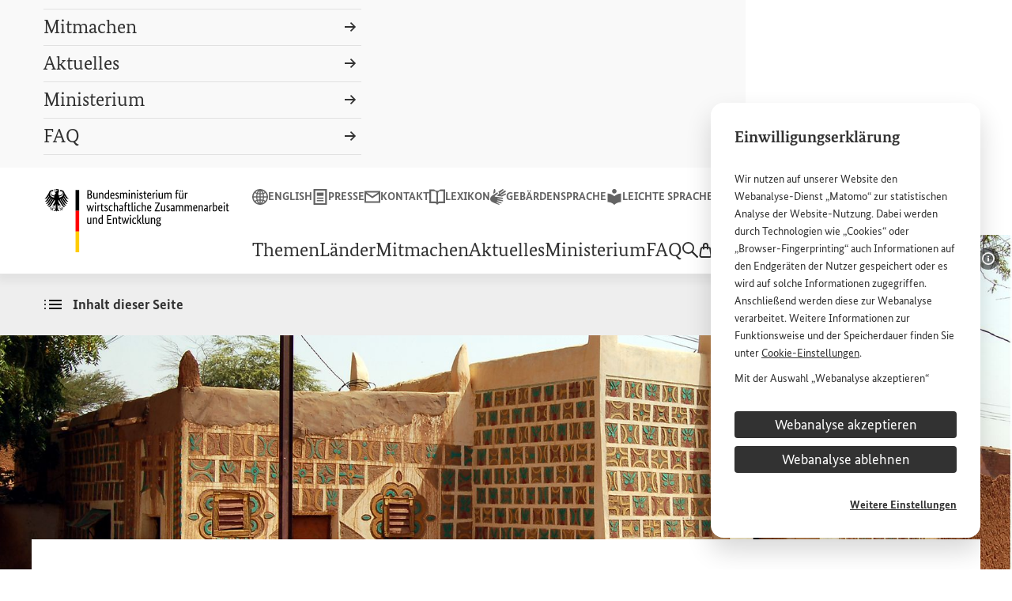

--- FILE ---
content_type: text/html;charset=UTF-8
request_url: https://www.bmz.de/de/laender/niger
body_size: 103149
content:

<!DOCTYPE html>
<html lang="de" dir="ltr"    >
<head>
<meta charset="utf-8">
<meta name="viewport" content="width=device-width, initial-scale=1.0">
<title>Niger | BMZ</title>
<meta property="og:title" content="Niger" /><meta name="description" content="Niger zählt zu den ärmsten Ländern der Welt: Die Hälfte der Bevölkerung lebt von weniger als zwei Euro am Tag. Die Lebenserwartung ist mit 54 Jahren niedrig, die Kindersterblichkeit dagegen hoch: 11 Prozent der Kinder sterben vor ihrem fünften Geburtstag. ">
<meta property="og:description" content="Niger zählt zu den ärmsten Ländern der Welt: Die Hälfte der Bevölkerung lebt von weniger als zwei Euro am Tag. Die Lebenserwartung ist mit 54 Jahren niedrig, die Kindersterblichkeit dagegen hoch: 11 Prozent der Kinder sterben vor ihrem fünften Geburtstag. " /><meta name="google-site-verification" content="oOdOh_o7lwu8Twn066nhroVeihg_pL1qoIaReaqqNTk">
<meta property="fb:admins" content="100000164252035,100002703406442">
<link href="https://social.bund.de/@BMZ" rel="me"><link rel="shortcut icon" href="/resource/crblob/10316/29a6fcd9d1cdb9c7da066f4a2ee74540/android-chrome-96x96-png-data.png" type="image/x-icon">
<link rel="apple-touch-icon" sizes="57x57" href="/resource/crblob/10328/f6e578d12666464aa09d9fd30cf54344/apple-touch-icon-57x57-png-data.png">
<link rel="apple-touch-icon" sizes="60x60" href="/resource/crblob/10330/654a06f324d2955b6bcd0fbe519851f8/apple-touch-icon-60x60-png-data.png">
<link rel="apple-touch-icon" sizes="72x72" href="/resource/crblob/10332/b87b775e50a5e622baada6ea73f571a1/apple-touch-icon-72x72-png-data.png">
<link rel="apple-touch-icon" sizes="76x76" href="/resource/crblob/10334/40d3041f5d0a4b276f1aa3b40f1b6521/apple-touch-icon-76x76-png-data.png">
<link rel="apple-touch-icon" sizes="114x114" href="/resource/crblob/10318/393f25cfca3373a4933fce30361cc0a4/apple-touch-icon-114x114-png-data.png">
<link rel="apple-touch-icon" sizes="120x120" href="/resource/crblob/10320/be7509c693916dcca97903dc76d26fb6/apple-touch-icon-120x120-png-data.png">
<link rel="apple-touch-icon" sizes="144x144" href="/resource/crblob/10322/f75ff2164daabce6855a0300916824d0/apple-touch-icon-144x144-png-data.png">
<link rel="apple-touch-icon" sizes="152x152" href="/resource/crblob/10324/16e9143b9667e6b168aad33f044abd5b/apple-touch-icon-152x152-png-data.png">
<link rel="apple-touch-icon" sizes="180x180" href="/resource/crblob/10326/fc3e7504d845a324cf22c5fa175511ca/apple-touch-icon-180x180-png-data.png">
<meta name="msapplication-TileImage" content="/resource/crblob/10338/dcba1d5df748124dc0abe8feeb04a97a/mstile-150x150-png-data.png">
<meta name="apple-mobile-web-app-title" content="BMZ">
<meta name="application-name" content="BMZ">
<meta name="msapplication-TileColor" content="#f9f9f9">
<meta name="theme-color" content="#f9f9f9"><meta property="og:type" content="website"><meta property="twitter:card" content="summary_large_image" />
<meta property="og:ttl" content="345600" />
<meta property="og:url" content="https://www.bmz.de/de/laender/niger" />
<meta property="og:image" content="https://www.bmz.de/resource/image/1368/2x1/1920/960/33eaf45902795347a9462e4d80beb67c/BAF3C8A69468CC33D0DD4245886C556C/fallbackbild-socialmedia.png" />
<meta property="og:image:secure_url" content="https://www.bmz.de/resource/image/1368/2x1/1920/960/33eaf45902795347a9462e4d80beb67c/BAF3C8A69468CC33D0DD4245886C556C/fallbackbild-socialmedia.png" />
<meta property="og:image:width" content="1920" />
<meta property="og:image:height" content="960" />
<meta property="og:image:alt" content="" />
<meta property="og:image:type" content="image/png" /><meta property="og:site_name" content="Bundesministerium für wirtschaftliche Zusammenarbeit und Entwicklung" /><script>
var ENV_CONFIG = {
"env": "prod",
"logger": {
"logLevel": "error"
},
"apis": {
"captcha": {
"img": "/blueprint/servlet/captcha/getImage",
"audio": "/blueprint/servlet/captcha/getAudio",
"reload": "/blueprint/servlet/captcha/reload"
},
"survey": {
"results": "//www.bmz.de/apps/survey/show/:q/:a",
"vote": "/blueprint/servlet/fragment/survey/surveyform/:q"
},
"lexicon": {
"link": "/de/service/lexikon#lexicon=:id"
}
}
};
</script><link rel="preload" href="/resource/crblob/8904/a6fdb62ee6409ac17251984c3c418e8a/bundesserifweb-regular-woff2-data.woff2" as="font" type="font/woff2" crossorigin>
<link rel="preload" href="/resource/crblob/8898/92d2214e7f9bc983ba27a73318a9218a/bundesserifweb-bold-woff2-data.woff2" as="font" type="font/woff2" crossorigin>
<link rel="preload" href="/resource/crblob/8896/601578769154ec077d6039c88e04694c/bundessansweb-regular-woff2-data.woff2" as="font" type="font/woff2" crossorigin>
<link rel="preload" href="/resource/crblob/8890/a232503217988a2553de47cf22822184/bundessansweb-bold-woff2-data.woff2" as="font" type="font/woff2" crossorigin><link rel="alternate" type="application/rss+xml" title="BMZ Aktuelle Meldungen" href="/de/feed.rss"/>
<link rel="stylesheet" href="/resource/themes/bmz/css/theme.default-436-66.css" media="screen" ><link rel="stylesheet" href="/resource/themes/bmz/css/theme.print-440-65.css" media="print" ></head><body >
<aside class="m-cookie-banner m-cookie-banner--hidden" hidden data-component="cookie-banner"
aria-labelledby="cookie-banner-16606">
<div class="m-cookie-banner__title"
id="cookie-banner-16606">Einwilligungserklärung</div>
<div class="m-cookie-banner__text" tabindex="0">
<p>Wir nutzen auf unserer <span lang="en" xml:lang="en">Website</span> den Webanalyse-Dienst „Matomo“ zur statistischen Analyse der <span lang="en" xml:lang="en">Website</span>-Nutzung. Dabei werden durch Technologien wie „<span lang="en" xml:lang="en">Cookies</span>“ oder „<span lang="en" xml:lang="en">Browser</span>-<span lang="en" xml:lang="en">Fingerprinting</span>“ auch Informationen auf den Endgeräten der Nutzer gespeichert oder es wird auf solche Informationen zugegriffen. Anschließend werden diese zur Webanalyse verarbeitet. Weitere Informationen zur Funktionsweise und der Speicherdauer finden Sie unter <a href="/de/service/cookies" target="_blank" rel="noopener noreferrer"><span lang="en" xml:lang="en">Cookie</span>-Einstellungen</a>.</p><p>Mit der Auswahl „Webanalyse akzeptieren“ stimmen Sie der Nutzung des Webanalyse-Dienstes „Matomo“ auf der <span lang="en" xml:lang="en">Website</span> des Bundesministeriums für wirtschaftliche Entwicklung und Zusammenarbeit (<abbr title="Bundesministerium für wirtschaftliche Zusammenarbeit und Entwicklung" data-component="abbr">BMZ</abbr>) zu. Diese Einwilligung ist freiwillig, für die Nutzung der <span lang="en" xml:lang="en">Website</span> des <abbr title="Bundesministerium für wirtschaftliche Zusammenarbeit und Entwicklung" data-component="abbr">BMZ</abbr> nicht erforderlich und kann jederzeit für die Zukunft unter <a href="/de/service/cookies" target="_blank" rel="noopener noreferrer"><span lang="en" xml:lang="en">Cookie</span>-Einstellungen</a> widerrufen werden.</p> </div>
<div class="m-cookie-banner__choices">
<button class="a-button a-button--dark m-cookie-banner__btn" data-js-banner-decision-btn
data-types="technical,matomo" data-excluded-types=""
>Webanalyse akzeptieren</button>
<button class="a-button a-button--dark m-cookie-banner__btn" data-js-banner-decision-btn
data-types="technical" data-excluded-types="matomo"
>Webanalyse ablehnen</button>
<a href="/de/service/cookies" class="m-cookie-banner__more">Weitere Einstellungen</a>
</div>
</aside><header class="l-header" data-js-header data-component="header">
<div class="l-header__inner">
<div class="l-header__container">
<div class="l-header__grid">
<div class="l-header__logo">
<a href="/de"
class="l-header__logo-link">
<svg xmlns="http://www.w3.org/2000/svg" width="236.24" height="81" focusable="false" viewBox="0 0 236.24 81">
<path class="icon" d="M26.75 10.46c1.35 2.13 2.4 2.1 4 2.1a11.4 11.4 0 01-2.6-2.97l-2.47-3.94a5.85 5.85 0 00-1.81-3.2 3.12 3.12 0 00.74-.36c-1.61 0-3.2-.82-4.08-.82a.82.82 0 00-.93.78c.04.5.55 1 1.5 1a4.79 4.79 0 00.78-.08 3.75 3.75 0 01.92 2.28c0 1.72-2.06 3.07-4.14 3.07-.12 0-.23 0-.35-.02a4.65 4.65 0 01-.82-1.96c0-1.37.9-2.49.9-3.85a2.54 2.54 0 00-.57-1.58 2.45 2.45 0 00.6-.72 1.45 1.45 0 01-.58.07c-1 0-1.81-.26-2.6-.26-.46 0-.58.14-.58.27a.35.35 0 00.02.13 2.63 2.63 0 00-.52-.14 4.05 4.05 0 00-.75-.07c-.96 0-1.3.4-1.3.75a2.95 2.95 0 00.49 1.24 2.93 2.93 0 011.03-.32c.51 0 .97.49 1.21 1.06a4.71 4.71 0 01-.76.06 5.79 5.79 0 01-1.7-.34c-.02 0-.05.01-.05.03 0 .13.27.48.8.67a10.5 10.5 0 001.9.39.84.84 0 01-.37.42.21.21 0 01-.13 0 8.61 8.61 0 01-1.84-.55c-.03 0-.04 0-.04.04 0 .36.93 1.16 1.77 1.46a9.4 9.4 0 00-1.99 3.21 3.7 3.7 0 01-.35.02c-2.08 0-4.14-1.35-4.14-3.07a3.75 3.75 0 01.92-2.28 5.07 5.07 0 00.8.08c.94 0 1.45-.5 1.49-1a.82.82 0 00-.93-.78c-.88 0-2.47.81-4.08.81a3.46 3.46 0 00.74.37 5.82 5.82 0 00-1.81 3.2L2.6 9.6A11.4 11.4 0 010 12.56c1.6 0 2.65.04 4-2.1l1.26-2.01a5.22 5.22 0 00.35.77l-2.52 4.01A11.34 11.34 0 01.5 16.2c1.59 0 2.64.04 4-2.09l2.16-3.46c.16.17.33.34.51.5l-3.05 4.88A11.33 11.33 0 011.5 19c1.6 0 2.65.04 4-2.1l2.97-4.75.6.36-3.63 5.8a11.27 11.27 0 01-2.6 2.96c1.59 0 2.64.04 4-2.09l3.73-5.98q.33.13.68.24L7.02 20.2a11.37 11.37 0 01-2.6 2.96c1.59 0 2.64.03 4-2.1l4.5-7.2.13.03a3.7 3.7 0 01.2 1.11c0 2.27-1.48 4.27-3.26 5.8a1.4 1.4 0 00.5.07 4.27 4.27 0 00.77-.05A18.22 18.22 0 019.5 23.6a13.18 13.18 0 00-1.98-.19c-.58 0-.65.34-.65.65a1.52 1.52 0 00.54 1.18c.1-.27.32-.63 1.4-.63h.1c-.31.36-1.3 1.15-1.3 1.8a1.17 1.17 0 001.08 1.05 1.27 1.27 0 01-.03-.36 2.76 2.76 0 01.85-1.55 1.89 1.89 0 000 .26c0 1.23.1 1.8.88 1.8a1.23 1.23 0 00.73-.28 1.67 1.67 0 01-.52-1.52v-.6a3.29 3.29 0 00-.03-.51 3.58 3.58 0 01.61-.04s1.1-.09 1.37.48c.3-.27.74-.66.74-1.09 0-.28-.13-.6-.7-.6-.22 0-.9.13-1.46.13a14.46 14.46 0 011.42-2.05 1.65 1.65 0 00.53.83 5.84 5.84 0 011.04-2.78 13.67 13.67 0 01.2 2.42c0 3.05-.73 5.3-2.29 5.73a1.33 1.33 0 001.08.67c.57 0 .88-.65 1.2-1.26.16.45.6 1.55 1.07 1.55s.9-1.1 1.07-1.55c.32.61.63 1.26 1.2 1.26a1.33 1.33 0 001.07-.67c-1.56-.43-2.29-2.69-2.29-5.73a13.66 13.66 0 01.2-2.42 5.83 5.83 0 011.04 2.78 1.62 1.62 0 00.54-.83 14.56 14.56 0 011.42 2.05c-.57 0-1.25-.13-1.46-.13-.57 0-.7.32-.7.6 0 .43.43.82.73 1.1.27-.58 1.37-.5 1.37-.5a3.61 3.61 0 01.61.05 3.28 3.28 0 00-.03.51v.6a1.67 1.67 0 01-.53 1.52 1.24 1.24 0 00.74.27c.78 0 .89-.56.89-1.79a2.01 2.01 0 00-.01-.26 2.75 2.75 0 01.85 1.55 1.27 1.27 0 01-.03.36 1.18 1.18 0 001.07-1.06c0-.64-.98-1.44-1.3-1.78l.11-.01c1.08 0 1.3.36 1.4.63a1.53 1.53 0 00.54-1.18c0-.3-.07-.65-.65-.65a13.22 13.22 0 00-1.99.19 18.36 18.36 0 01-1.75-2.78 4.55 4.55 0 00.78.05 1.45 1.45 0 00.5-.07c-1.79-1.54-3.27-3.54-3.27-5.8a3.77 3.77 0 01.2-1.11 1.25 1.25 0 01.14-.02l4.5 7.2c1.35 2.12 2.4 2.09 4 2.09a11.4 11.4 0 01-2.6-2.96l-4.24-6.76c.23-.07.45-.15.67-.24l3.74 5.98c1.35 2.13 2.4 2.1 4 2.1a11.3 11.3 0 01-2.61-2.97l-3.63-5.8.6-.35 2.98 4.75c1.35 2.13 2.4 2.1 4 2.1a11.4 11.4 0 01-2.61-2.97l-3.05-4.88c.18-.16.35-.33.5-.5l2.17 3.45c1.35 2.13 2.4 2.1 4 2.1a11.4 11.4 0 01-2.6-2.97L25.13 9.2a5.64 5.64 0 00.34-.76zM6.6 5.84a4.41 4.41 0 011.47-3.02l.28.06a3.93 3.93 0 00-1.13 2.44c0 2.2 2.35 4.1 5 4.1-.02.19-.02.39-.02.6a7.9 7.9 0 00.05.9c-3-.02-5.65-2.45-5.65-5.08zm4.07 18l-.02.05h.06a9.48 9.48 0 001.52-.1 2.74 2.74 0 01.36-.03c.22 0 .38.02.38.28a1.1 1.1 0 01-.41.64 1.89 1.89 0 00-1.38-.36 7.4 7.4 0 00-.88.09h-.07v.1a4.75 4.75 0 01.06.7V25.8a2.12 2.12 0 00.35 1.43.81.81 0 01-.23.04c-.45 0-.58-.2-.58-1.47l-.02-.66-.02-.24-.06.05a3.5 3.5 0 00-1.38 2.07.92.92 0 01-.41-.63c0-.37.55-.92 1.19-1.56l.36-.37.05-.05-.12-.03a2.59 2.59 0 00-.61-.1 1.85 1.85 0 00-1.44.44 1.53 1.53 0 01-.19-.68.37.37 0 01.08-.27.35.35 0 01.24-.06h.02a14.4 14.4 0 012.1.2h.04a18.59 18.59 0 001.96-3.17.82.82 0 01.33-.05c.3 0 .38.2.46.5a10.37 10.37 0 00-1.74 2.65zm8.13-3.15a.83.83 0 01.32.06 18.7 18.7 0 001.96 3.15l.02.02h.02a15.07 15.07 0 012.1-.2h.02a.35.35 0 01.24.05.38.38 0 01.08.27 1.52 1.52 0 01-.18.68 1.84 1.84 0 00-1.45-.44 2.62 2.62 0 00-.6.1l-.06.02-.07.02.42.41c.64.64 1.19 1.2 1.19 1.56a.93.93 0 01-.41.64A3.5 3.5 0 0021 24.95l-.06-.04v.23c-.02.17-.03.4-.03.66 0 1.28-.13 1.48-.58 1.48a.85.85 0 01-.23-.05 2.16 2.16 0 00.35-1.43V25.2a4.65 4.65 0 01.05-.68l.02-.1-.07-.01a7.43 7.43 0 00-.9-.08 1.87 1.87 0 00-1.37.35 1.1 1.1 0 01-.41-.64c0-.26.16-.28.38-.28a3.03 3.03 0 01.36.03 9.4 9.4 0 001.52.1h.06l-.02-.05a10.32 10.32 0 00-1.74-2.65c.08-.3.16-.5.46-.5zM15.3 3.18a2.75 2.75 0 00-.54-1.1 1.52 1.52 0 00-1.13-.6 2.75 2.75 0 00-.88.22 2.4 2.4 0 01-.28-.77c0-.19.32-.38.94-.38 1.36 0 2.17.61 2.17 1.64a2.42 2.42 0 01-.27.99zm.62-1.34a1.8 1.8 0 00-.33-.78c.01-.27.12-.52.55-.31-.24.24-.06.65-.06.65s.48-.22.38-.53c.7.17.2 1.12-.54.97zm2.64 9.08a7.41 7.41 0 00.06-.9c0-.17 0-.37-.02-.6 2.62-.03 4.92-1.92 4.92-4.1A3.92 3.92 0 0022.4 2.9l.28-.07a4.4 4.4 0 011.48 3.02c0 2.6-2.6 5.03-5.59 5.08z"/>
<g class="flag">
<path d="M44.27 27.87h-4.64V1.3h4.64z"/>
<path d="M44.27 54.44h-4.64V27.87h4.64z" fill="red"/>
<path d="M44.27 81h-4.64V54.44h4.64z" fill="#fc0"/>
</g>
<g class="title-full">
<path d="M60.56 4.28a3.2 3.2 0 01-.15 1 2.4 2.4 0 01-.39.75 2.07 2.07 0 01-.58.5 2.8 2.8 0 01-.68.29v.03a2.43 2.43 0 01.81.3 2.54 2.54 0 01.66.56 2.66 2.66 0 01.45.79 2.87 2.87 0 01.16 1 3.12 3.12 0 01-.22 1.2 2.45 2.45 0 01-.7.94 3.37 3.37 0 01-1.2.63 5.8 5.8 0 01-1.7.23h-2.26V1.46h2.13a6.11 6.11 0 011.67.2 3.15 3.15 0 011.15.57 2.12 2.12 0 01.65.89 3.2 3.2 0 01.2 1.16zm-1.41.04a1.64 1.64 0 00-.55-1.26 2.49 2.49 0 00-1.71-.5h-.73v3.81h.72a2.38 2.38 0 001.7-.54 1.97 1.97 0 00.57-1.5zm.2 5.1A1.8 1.8 0 0058.78 8a2.43 2.43 0 00-1.67-.52h-.94v3.87h.86a2.66 2.66 0 001.78-.49 1.83 1.83 0 00.56-1.45zm8.52 3.08h-1.19v-.86h-.03a1.57 1.57 0 01-.2.28 2.09 2.09 0 01-.41.35 2.73 2.73 0 01-.6.3 2.28 2.28 0 01-.79.13 2.62 2.62 0 01-.92-.16 1.67 1.67 0 01-.7-.48 2.27 2.27 0 01-.44-.88 4.9 4.9 0 01-.15-1.32V4.82h1.3v4.94a2.3 2.3 0 00.31 1.37 1.14 1.14 0 00.97.41 1.56 1.56 0 00.94-.28 3.31 3.31 0 00.61-.55V4.82h1.3zm6.11 0V7.56a2.32 2.32 0 00-.33-1.4 1.19 1.19 0 00-1-.43 1.55 1.55 0 00-.96.29 3.53 3.53 0 00-.6.56v5.92h-1.3V4.82h1.18v.86H71a1.57 1.57 0 01.2-.28 2 2 0 01.42-.35 2.93 2.93 0 01.61-.3 2.33 2.33 0 01.8-.13 2.69 2.69 0 01.93.16 1.67 1.67 0 01.7.48 2.36 2.36 0 01.45.88 4.67 4.67 0 01.16 1.32v5.04zm2.82-3.73a5.44 5.44 0 01.3-1.95 3.6 3.6 0 01.78-1.26 2.73 2.73 0 011.1-.68 3.87 3.87 0 011.2-.2 3.2 3.2 0 01.65.05 2.14 2.14 0 01.45.14V1.19l1.3-.15V12.5h-1.2v-.82h-.02a1.84 1.84 0 01-.18.27 1.78 1.78 0 01-.35.33 2.12 2.12 0 01-.56.3 2.33 2.33 0 01-.79.11 2.52 2.52 0 01-1.03-.21 2.23 2.23 0 01-.85-.7 3.59 3.59 0 01-.59-1.2 6.52 6.52 0 01-.21-1.8zm3.04 2.77a1.72 1.72 0 00.54-.08 1.68 1.68 0 00.42-.2 1.77 1.77 0 00.3-.25 1.81 1.81 0 00.18-.22V6.05a1.93 1.93 0 00-.4-.19 1.81 1.81 0 00-.59-.08 2.3 2.3 0 00-.84.15 1.64 1.64 0 00-.68.5 2.6 2.6 0 00-.45.91 4.85 4.85 0 00-.17 1.38 5.54 5.54 0 00.13 1.34 2.5 2.5 0 00.38.86 1.45 1.45 0 00.54.47 1.48 1.48 0 00.64.15zm9.58-4.13q0 .5-.03.86t-.07.63H85.4a3.42 3.42 0 00.58 2 1.82 1.82 0 001.5.64 2.15 2.15 0 00.61-.08 2.27 2.27 0 00.81-.42q.14-.1.2-.17l.48.91-.24.23a2.16 2.16 0 01-.43.3 3.1 3.1 0 01-.67.27 3.52 3.52 0 01-.95.1 3.4 3.4 0 01-1.3-.23 2.47 2.47 0 01-.99-.75 3.6 3.6 0 01-.63-1.28 6.78 6.78 0 01-.23-1.86 5.97 5.97 0 01.23-1.76A3.53 3.53 0 0185 5.57a2.52 2.52 0 01.93-.71 2.8 2.8 0 011.13-.23 2.2 2.2 0 011.73.7 3.04 3.04 0 01.63 2.08zm-2.43-1.73a1.3 1.3 0 00-1.1.58 3.15 3.15 0 00-.48 1.66h2.8a1.73 1.73 0 00.02-.23l.01-.33a2.08 2.08 0 00-.32-1.24 1.08 1.08 0 00-.93-.44zm7.4.7a3.26 3.26 0 00-.46-.4 1.45 1.45 0 00-.88-.25 1.15 1.15 0 00-.78.24.74.74 0 00-.27.58 1.03 1.03 0 00.24.71 3.51 3.51 0 00.76.6l.48.29a4.72 4.72 0 011.24 1 2.08 2.08 0 01.44 1.38 2.07 2.07 0 01-.63 1.54 2.48 2.48 0 01-1.81.62 3.12 3.12 0 01-.82-.1 3.57 3.57 0 01-.62-.22 2.02 2.02 0 01-.44-.28 2.93 2.93 0 01-.28-.28l.62-1.03.23.23a2.1 2.1 0 00.33.25 2.01 2.01 0 00.43.2 1.77 1.77 0 00.56.08 1.33 1.33 0 00.88-.26.79.79 0 00.3-.62 1.4 1.4 0 00-.07-.48 1.08 1.08 0 00-.22-.36 2 2 0 00-.35-.3l-.48-.32-.48-.3a4.63 4.63 0 01-1.13-.97 2.04 2.04 0 01-.4-1.31 1.83 1.83 0 01.64-1.42 2.3 2.3 0 01.71-.42 2.48 2.48 0 01.87-.15 2.92 2.92 0 01.77.09 2.3 2.3 0 01.55.22 2.39 2.39 0 01.39.28l.25.23zm6.26 6.12V7.56a2.57 2.57 0 00-.27-1.36.97.97 0 00-.88-.42 1.85 1.85 0 00-.57.08 1.97 1.97 0 00-.44.2 1.89 1.89 0 00-.33.26l-.24.26v5.92h-1.3V4.82h1.18v.86h.03a2.61 2.61 0 01.24-.3 2.2 2.2 0 01.4-.36 2.29 2.29 0 01.56-.28 2.17 2.17 0 01.72-.11 1.93 1.93 0 011.86 1.02 2.38 2.38 0 01.3-.34 2.46 2.46 0 01.45-.34 2.57 2.57 0 01.57-.25 2.44 2.44 0 01.7-.1q2.34 0 2.34 2.72v5.16h-1.3V7.56a2.17 2.17 0 00-.34-1.36 1.2 1.2 0 00-.99-.42 1.49 1.49 0 00-.9.26 3.46 3.46 0 00-.57.5l.05.38q.02.2.02.42v5.16zm8.5 0h-1.3V4.82h1.3zm-.64-9.54a.84.84 0 01-.64-.25.94.94 0 01-.24-.67.92.92 0 01.24-.66.84.84 0 01.64-.26.82.82 0 01.63.26.92.92 0 01.24.66.94.94 0 01-.24.67.82.82 0 01-.63.25zm6.75 9.54V7.56a2.32 2.32 0 00-.33-1.4 1.19 1.19 0 00-1-.43 1.55 1.55 0 00-.96.29 3.53 3.53 0 00-.6.56v5.92h-1.3V4.82h1.18v.86h.03a1.57 1.57 0 01.2-.28 2 2 0 01.42-.35 2.93 2.93 0 01.61-.3 2.33 2.33 0 01.8-.13 2.69 2.69 0 01.93.16 1.67 1.67 0 01.7.48 2.36 2.36 0 01.45.88 4.67 4.67 0 01.16 1.32v5.04zm4.46 0h-1.3V4.82h1.3zm-.64-9.54a.84.84 0 01-.64-.25.94.94 0 01-.24-.67.92.92 0 01.24-.66.84.84 0 01.64-.26.82.82 0 01.63.26.92.92 0 01.24.66.94.94 0 01-.24.67.82.82 0 01-.63.25zm5.88 3.41a3.26 3.26 0 00-.47-.39 1.45 1.45 0 00-.88-.25 1.15 1.15 0 00-.78.24.74.74 0 00-.27.58 1.03 1.03 0 00.24.71 3.51 3.51 0 00.76.6l.48.29a4.72 4.72 0 011.24 1 2.08 2.08 0 01.44 1.38 2.07 2.07 0 01-.63 1.54 2.48 2.48 0 01-1.81.62 3.12 3.12 0 01-.82-.1 3.57 3.57 0 01-.62-.22 2.02 2.02 0 01-.44-.28 2.93 2.93 0 01-.28-.28l.62-1.03.23.23a2.1 2.1 0 00.33.25 2.01 2.01 0 00.43.2 1.77 1.77 0 00.56.08 1.33 1.33 0 00.88-.26.79.79 0 00.3-.62 1.4 1.4 0 00-.07-.48 1.08 1.08 0 00-.22-.36 2 2 0 00-.35-.3l-.48-.32-.48-.3a4.63 4.63 0 01-1.13-.97 2.04 2.04 0 01-.4-1.31 1.83 1.83 0 01.64-1.42 2.3 2.3 0 01.71-.42 2.48 2.48 0 01.87-.15 2.92 2.92 0 01.77.09 2.3 2.3 0 01.55.22 2.39 2.39 0 01.39.28l.25.23zm5.5-.5h-1.68v4.26a2.08 2.08 0 00.2 1.11.8.8 0 00.7.3 1.38 1.38 0 00.5-.08 1.65 1.65 0 00.3-.14l.18 1.04a2.2 2.2 0 01-.38.2 2.03 2.03 0 01-.82.13 1.9 1.9 0 01-1.48-.55 2.72 2.72 0 01-.5-1.83V5.88h-.93V5l.93-.19.14-2.14h1.16v2.14h1.84zm6.22 1.54q0 .5-.03.85t-.07.64h-3.92a3.42 3.42 0 00.59 2 1.82 1.82 0 001.5.64 2.15 2.15 0 00.6-.08 2.27 2.27 0 00.81-.42q.14-.11.2-.18l.48.92-.24.23a2.16 2.16 0 01-.43.3 3.1 3.1 0 01-.67.27 3.52 3.52 0 01-.94.11 3.4 3.4 0 01-1.3-.24 2.47 2.47 0 01-1-.74 3.6 3.6 0 01-.63-1.28 6.78 6.78 0 01-.22-1.87 5.97 5.97 0 01.23-1.76 3.53 3.53 0 01.63-1.22 2.52 2.52 0 01.93-.72 2.8 2.8 0 011.14-.23 2.2 2.2 0 011.72.7 3.04 3.04 0 01.62 2.08zm-2.43-1.73a1.3 1.3 0 00-1.1.58 3.15 3.15 0 00-.48 1.66h2.8a1.73 1.73 0 00.03-.23v-.33a2.08 2.08 0 00-.32-1.24 1.08 1.08 0 00-.93-.44zm7.47.28a.93.93 0 00-.2-.08 1.56 1.56 0 00-.44-.05 1.32 1.32 0 00-.95.33 1.92 1.92 0 00-.49.7v5.64h-1.3V4.82h1.19v1.04h.03a2.54 2.54 0 01.2-.44 1.57 1.57 0 01.33-.38 1.42 1.42 0 01.45-.27 1.85 1.85 0 01.64-.1 1.65 1.65 0 01.44.05l.26.08zm2.52 6.54h-1.3V4.82h1.3zm-.64-9.54a.84.84 0 01-.64-.25.94.94 0 01-.24-.67.92.92 0 01.24-.66.84.84 0 01.64-.26.82.82 0 01.62.26.92.92 0 01.24.66.94.94 0 01-.24.67.82.82 0 01-.62.25zm7.93 9.54h-1.18v-.86h-.03a1.57 1.57 0 01-.21.28 2.09 2.09 0 01-.41.35 2.73 2.73 0 01-.6.3 2.28 2.28 0 01-.78.13 2.62 2.62 0 01-.92-.16 1.67 1.67 0 01-.7-.48 2.27 2.27 0 01-.44-.88 4.9 4.9 0 01-.16-1.32V4.82h1.3v4.94a2.3 2.3 0 00.32 1.37 1.14 1.14 0 00.96.41 1.56 1.56 0 00.95-.28 3.31 3.31 0 00.6-.55V4.82h1.3zm5.95 0V7.56a2.57 2.57 0 00-.27-1.36.97.97 0 00-.88-.42 1.85 1.85 0 00-.57.08 1.97 1.97 0 00-.44.2 1.89 1.89 0 00-.33.26l-.24.26v5.92h-1.3V4.82h1.18v.86h.03a2.61 2.61 0 01.24-.3 2.2 2.2 0 01.4-.36 2.29 2.29 0 01.56-.28 2.17 2.17 0 01.72-.11 1.93 1.93 0 011.86 1.02 2.38 2.38 0 01.3-.34 2.46 2.46 0 01.45-.34 2.57 2.57 0 01.57-.25 2.44 2.44 0 01.7-.1q2.34 0 2.34 2.72v5.16h-1.3V7.56a2.17 2.17 0 00-.34-1.36 1.2 1.2 0 00-.99-.42 1.49 1.49 0 00-.9.26 3.46 3.46 0 00-.57.5q.04.18.05.38t.02.42v5.16zm13.76-6.62h-1.56v6.62h-1.3V5.88h-.93V5l.93-.17V3.3a2.93 2.93 0 01.17-1.07 2.12 2.12 0 01.47-.74 1.7 1.7 0 01.67-.41 2.56 2.56 0 01.81-.13 1.95 1.95 0 01.7.11 2.33 2.33 0 01.39.18l-.27 1.07a1.6 1.6 0 00-.28-.14 1.14 1.14 0 00-.43-.07.86.86 0 00-.7.29 1.7 1.7 0 00-.24 1.05v1.38h1.73zm6.6 6.62h-1.19v-.86h-.03a1.57 1.57 0 01-.2.28 2.09 2.09 0 01-.42.35 2.73 2.73 0 01-.6.3 2.28 2.28 0 01-.78.13 2.62 2.62 0 01-.92-.16 1.67 1.67 0 01-.7-.48 2.27 2.27 0 01-.44-.88 4.9 4.9 0 01-.15-1.32V4.82h1.3v4.94a2.3 2.3 0 00.31 1.37 1.14 1.14 0 00.97.41 1.56 1.56 0 00.94-.28 3.31 3.31 0 00.61-.55V4.82h1.3zm-3.19-9.89a.8.8 0 01-.22.6.77.77 0 01-1.09 0 .8.8 0 01-.22-.6.8.8 0 01.22-.59.77.77 0 011.09 0 .8.8 0 01.22.6zm2.47 0a.8.8 0 01-.23.6.77.77 0 01-1.09 0 .8.8 0 01-.22-.6.8.8 0 01.22-.59.77.77 0 011.1 0 .8.8 0 01.22.6zm6.01 3.35a.93.93 0 00-.2-.08 1.56 1.56 0 00-.44-.05 1.32 1.32 0 00-.95.33 1.92 1.92 0 00-.49.7v5.64h-1.3V4.82h1.19v1.04h.03a2.54 2.54 0 01.2-.44 1.57 1.57 0 01.33-.38 1.42 1.42 0 01.45-.27 1.85 1.85 0 01.63-.1 1.65 1.65 0 01.44.05l.27.08zM63.34 20.82L61 28.5h-1.15l-.78-2.69q-.18-.57-.3-1.07a5.77 5.77 0 01-.15-.94h-.03a4.83 4.83 0 01-.18.96q-.14.51-.33 1.07l-.88 2.67h-1.1l-2.42-7.68h1.39l1.15 4.35.28 1.13a5.18 5.18 0 01.14.98h.03a5.22 5.22 0 01.2-.96l.34-1.1.83-2.52-.57-1.88h1.34l1.17 4.24.32 1.23a4.98 4.98 0 01.16 1h.03a7.46 7.46 0 01.16-1q.13-.59.3-1.23l1.14-4.24zm2.43 7.68h-1.3v-7.68h1.3zm-.64-9.54a.84.84 0 01-.64-.25.94.94 0 01-.24-.67.92.92 0 01.24-.66.84.84 0 01.64-.26.82.82 0 01.63.26.92.92 0 01.24.66.94.94 0 01-.24.67.82.82 0 01-.63.25zm5.94 3a.93.93 0 00-.21-.08 1.56 1.56 0 00-.43-.05 1.32 1.32 0 00-.95.33 1.92 1.92 0 00-.5.7v5.64h-1.3v-7.68h1.2v1.04h.02a2.54 2.54 0 01.21-.44 1.57 1.57 0 01.32-.38 1.42 1.42 0 01.46-.27 1.85 1.85 0 01.63-.1 1.65 1.65 0 01.44.05l.26.08zm4.5-.08h-1.68v4.25a2.08 2.08 0 00.2 1.11.8.8 0 00.7.3 1.38 1.38 0 00.5-.08 1.65 1.65 0 00.3-.14l.18 1.04a2.2 2.2 0 01-.38.2 2.03 2.03 0 01-.82.14 1.9 1.9 0 01-1.49-.56 2.72 2.72 0 01-.5-1.83v-4.43h-.92V21l.93-.19.14-2.14h1.15v2.14h1.84zm4.72.5a3.26 3.26 0 00-.47-.4 1.45 1.45 0 00-.88-.24 1.15 1.15 0 00-.78.24.74.74 0 00-.27.57 1.03 1.03 0 00.25.71 3.51 3.51 0 00.76.6l.48.3a4.72 4.72 0 011.23 1 2.26 2.26 0 01-.19 2.91 2.48 2.48 0 01-1.81.63 3.12 3.12 0 01-.82-.1 3.57 3.57 0 01-.61-.23 2.02 2.02 0 01-.44-.28 2.93 2.93 0 01-.3-.28l.63-1.02.23.22a2.1 2.1 0 00.33.25 2.01 2.01 0 00.43.2 1.77 1.77 0 00.56.08 1.33 1.33 0 00.88-.26.79.79 0 00.3-.62 1.4 1.4 0 00-.07-.47 1.08 1.08 0 00-.21-.36 2 2 0 00-.36-.3q-.2-.15-.48-.32l-.48-.3a4.63 4.63 0 01-1.12-.98 2.04 2.04 0 01-.41-1.31 1.83 1.83 0 01.64-1.42 2.3 2.3 0 01.71-.41 2.48 2.48 0 01.87-.15 2.92 2.92 0 01.77.08 2.3 2.3 0 01.55.23 2.39 2.39 0 01.39.27l.24.23zm6.5-.07l-.15-.14a1.61 1.61 0 00-.27-.2 1.84 1.84 0 00-.38-.16 1.67 1.67 0 00-.51-.07 1.97 1.97 0 00-.78.15 1.56 1.56 0 00-.62.49 2.5 2.5 0 00-.42.87 4.84 4.84 0 00-.15 1.3 6.31 6.31 0 00.13 1.42 2.69 2.69 0 00.38.92 1.4 1.4 0 00.58.5 1.86 1.86 0 00.76.15 1.63 1.63 0 00.9-.2 3.1 3.1 0 00.44-.34l.53.9a2.35 2.35 0 01-.23.23 2 2 0 01-.4.27 2.63 2.63 0 01-.58.21 3.21 3.21 0 01-.79.09 3.42 3.42 0 01-1.2-.2 2.37 2.37 0 01-.97-.7 3.45 3.45 0 01-.66-1.24 6.47 6.47 0 01-.24-1.9 5.35 5.35 0 01.29-1.88 3.49 3.49 0 01.75-1.24 2.87 2.87 0 011.03-.68 3.32 3.32 0 011.9-.14 2.52 2.52 0 01.56.2 1.85 1.85 0 01.39.26l.24.23zm6.02 6.19v-4.94a2.32 2.32 0 00-.33-1.4 1.19 1.19 0 00-1-.43 1.55 1.55 0 00-.96.29 3.53 3.53 0 00-.6.56v5.92h-1.3V17.19l1.3-.15v4.56h.03a2.98 2.98 0 01.2-.26 1.8 1.8 0 01.37-.32 2.59 2.59 0 01.59-.28 2.46 2.46 0 01.8-.12 2.05 2.05 0 011.6.66 3.22 3.22 0 01.6 2.18v5.04zm2.72-1.95a2.23 2.23 0 01.26-1.12 2.1 2.1 0 01.69-.73 2.94 2.94 0 011.01-.4 6.15 6.15 0 011.24-.12h.4v-.74a1.99 1.99 0 00-.34-1.34 1.26 1.26 0 00-.97-.37 1.74 1.74 0 00-.96.25 5.75 5.75 0 00-.6.44l-.55-.86a4.03 4.03 0 01.33-.3 2.75 2.75 0 01.48-.3 3.37 3.37 0 01.66-.23 3.3 3.3 0 01.83-.1 2.33 2.33 0 011.8.65 3.05 3.05 0 01.6 2.12v3.5q0 .5.03.96a6.04 6.04 0 00.07.64h-1.23l-.05-.85h-.03a2.05 2.05 0 01-.2.33 1.58 1.58 0 01-.31.33 1.92 1.92 0 01-.47.27 1.67 1.67 0 01-.64.1 2.04 2.04 0 01-.8-.15 1.99 1.99 0 01-1.1-1.13 2.35 2.35 0 01-.15-.85zm2.32 1.04a1.33 1.33 0 00.48-.08 1.53 1.53 0 00.36-.2 1.26 1.26 0 00.26-.24l.18-.23v-1.7l-.41.01a2.98 2.98 0 00-1.41.32 1 1 0 00-.48.93 1.27 1.27 0 00.27.89.97.97 0 00.75.3zm7.68-5.71h-1.57v6.62h-1.3v-6.62h-.92V21l.93-.17V19.3a2.93 2.93 0 01.17-1.07 2.12 2.12 0 01.47-.74 1.7 1.7 0 01.67-.41 2.56 2.56 0 01.82-.13 1.95 1.95 0 01.7.11 2.33 2.33 0 01.38.18l-.27 1.07a1.6 1.6 0 00-.27-.14 1.14 1.14 0 00-.44-.07.86.86 0 00-.7.29 1.7 1.7 0 00-.24 1.05v1.38h1.73zm4.5 0h-1.68v4.25a2.08 2.08 0 00.21 1.11.8.8 0 00.7.3 1.38 1.38 0 00.5-.08 1.65 1.65 0 00.3-.14l.18 1.04a2.2 2.2 0 01-.39.2 2.03 2.03 0 01-.81.14 1.9 1.9 0 01-1.5-.56 2.72 2.72 0 01-.5-1.83v-4.43h-.92V21l.93-.19.14-2.14h1.15v2.14h1.84zm2.69 4.83a1.22 1.22 0 00.14.67.54.54 0 00.47.2 1.17 1.17 0 00.3-.04 1.01 1.01 0 00.18-.06l.11.96a2.72 2.72 0 01-.35.12 2.38 2.38 0 01-.69.08 1.43 1.43 0 01-1.05-.4 2 2 0 01-.4-1.42v-9.63l1.3-.15zm3.6 1.79h-1.3v-7.68h1.3zm-.64-9.54a.84.84 0 01-.64-.25.94.94 0 01-.24-.67.92.92 0 01.24-.66.84.84 0 01.64-.26.82.82 0 01.62.26.92.92 0 01.24.66.94.94 0 01-.24.67.82.82 0 01-.62.25zm6.83 3.35l-.15-.15a1.61 1.61 0 00-.27-.19 1.84 1.84 0 00-.38-.17 1.67 1.67 0 00-.51-.07 1.97 1.97 0 00-.78.15 1.56 1.56 0 00-.62.5 2.5 2.5 0 00-.42.86 4.84 4.84 0 00-.15 1.3 6.31 6.31 0 00.13 1.43 2.69 2.69 0 00.38.92 1.4 1.4 0 00.58.5 1.86 1.86 0 00.76.15 1.63 1.63 0 00.9-.2 3.1 3.1 0 00.44-.34l.53.9a2.35 2.35 0 01-.23.23 2 2 0 01-.4.26 2.63 2.63 0 01-.58.22 3.21 3.21 0 01-.79.09 3.42 3.42 0 01-1.2-.21 2.37 2.37 0 01-.97-.69 3.45 3.45 0 01-.66-1.25 6.47 6.47 0 01-.24-1.9 5.35 5.35 0 01.29-1.87 3.49 3.49 0 01.75-1.24 2.87 2.87 0 011.03-.69 3.32 3.32 0 011.9-.13 2.53 2.53 0 01.56.2 1.85 1.85 0 01.39.25l.24.23zm6.03 6.19v-4.94a2.32 2.32 0 00-.33-1.4 1.19 1.19 0 00-1-.43 1.55 1.55 0 00-.96.29 3.53 3.53 0 00-.6.56v5.92h-1.3V17.19l1.3-.15v4.56h.03a2.98 2.98 0 01.2-.26 1.8 1.8 0 01.37-.32 2.59 2.59 0 01.59-.28 2.46 2.46 0 01.8-.12 2.05 2.05 0 011.6.66 3.22 3.22 0 01.6 2.18v5.04zm8.1-5.09q0 .5-.03.86t-.07.63h-3.92a3.42 3.42 0 00.58 2 1.82 1.82 0 001.5.64 2.15 2.15 0 00.61-.08 2.27 2.27 0 00.81-.42q.14-.1.2-.17l.48.91-.24.23a2.16 2.16 0 01-.43.3 3.1 3.1 0 01-.67.27 3.52 3.52 0 01-.95.1 3.4 3.4 0 01-1.3-.23 2.47 2.47 0 01-.99-.75 3.6 3.6 0 01-.63-1.28 6.78 6.78 0 01-.23-1.86 5.97 5.97 0 01.24-1.77 3.53 3.53 0 01.63-1.22 2.52 2.52 0 01.93-.71 2.8 2.8 0 011.13-.24 2.2 2.2 0 011.73.7 3.04 3.04 0 01.62 2.1zm-2.44-1.73a1.3 1.3 0 00-1.1.58 3.15 3.15 0 00-.48 1.66h2.8a1.73 1.73 0 00.02-.23l.01-.33a2.08 2.08 0 00-.32-1.24 1.08 1.08 0 00-.93-.44zm13.36-3.36l-4.69 9v.03h5.09l-.1 1.15h-6.78v-.86l4.84-9.04v-.04h-4.58v-1.1h6.22zm6.96 10.18h-1.18v-.86h-.03a1.57 1.57 0 01-.21.28 2.09 2.09 0 01-.4.35 2.73 2.73 0 01-.6.3 2.28 2.28 0 01-.8.13 2.62 2.62 0 01-.91-.16 1.67 1.67 0 01-.7-.48 2.27 2.27 0 01-.44-.88 4.9 4.9 0 01-.15-1.32v-5.04h1.3v4.94a2.3 2.3 0 00.3 1.37 1.14 1.14 0 00.98.41 1.56 1.56 0 00.94-.28 3.31 3.31 0 00.6-.55v-5.89h1.3zm5.24-6.13a3.26 3.26 0 00-.47-.39 1.45 1.45 0 00-.88-.25 1.15 1.15 0 00-.78.24.74.74 0 00-.27.58 1.03 1.03 0 00.24.71 3.51 3.51 0 00.76.6l.48.29a4.72 4.72 0 011.24 1 2.26 2.26 0 01-.19 2.92 2.48 2.48 0 01-1.81.62 3.12 3.12 0 01-.82-.1 3.57 3.57 0 01-.62-.22 2.02 2.02 0 01-.44-.28 2.93 2.93 0 01-.28-.28l.62-1.03.23.23a2.1 2.1 0 00.33.25 2.01 2.01 0 00.43.2 1.77 1.77 0 00.56.08 1.33 1.33 0 00.88-.26.79.79 0 00.3-.62 1.4 1.4 0 00-.07-.48 1.08 1.08 0 00-.22-.36 2 2 0 00-.35-.3l-.48-.32-.48-.3a4.63 4.63 0 01-1.13-.97 2.04 2.04 0 01-.4-1.31 1.83 1.83 0 01.64-1.42 2.3 2.3 0 01.7-.42 2.48 2.48 0 01.88-.15 2.92 2.92 0 01.77.09 2.3 2.3 0 01.55.22 2.39 2.39 0 01.38.28q.16.13.25.23zm1.77 4.18a2.23 2.23 0 01.26-1.12 2.1 2.1 0 01.69-.73 2.94 2.94 0 011.01-.4 6.15 6.15 0 011.24-.12h.4v-.74a1.99 1.99 0 00-.34-1.34 1.26 1.26 0 00-.97-.37 1.74 1.74 0 00-.96.25 5.75 5.75 0 00-.6.44l-.55-.86a4.03 4.03 0 01.33-.3 2.75 2.75 0 01.48-.3 3.37 3.37 0 01.66-.23 3.3 3.3 0 01.83-.1 2.33 2.33 0 011.8.65 3.05 3.05 0 01.6 2.12v3.5q0 .5.03.96a6.04 6.04 0 00.07.64h-1.23l-.05-.85h-.03a2.05 2.05 0 01-.2.33 1.58 1.58 0 01-.31.33 1.92 1.92 0 01-.47.27 1.67 1.67 0 01-.64.1 2.04 2.04 0 01-.8-.15 1.99 1.99 0 01-1.1-1.13 2.35 2.35 0 01-.15-.85zm2.32 1.04a1.33 1.33 0 00.48-.08 1.53 1.53 0 00.36-.2 1.26 1.26 0 00.26-.24l.18-.23v-1.7l-.41.01a2.98 2.98 0 00-1.41.32 1 1 0 00-.48.93 1.27 1.27 0 00.27.89.97.97 0 00.75.3zm8.48.91v-4.94a2.57 2.57 0 00-.27-1.36.97.97 0 00-.88-.42 1.85 1.85 0 00-.57.08 1.97 1.97 0 00-.44.2 1.89 1.89 0 00-.33.26l-.24.26v5.92h-1.3v-7.68h1.18v.86h.03a2.61 2.61 0 01.24-.3 2.2 2.2 0 01.4-.36 2.29 2.29 0 01.56-.28 2.17 2.17 0 01.72-.11 1.93 1.93 0 011.86 1.02 2.38 2.38 0 01.3-.34 2.46 2.46 0 01.45-.34 2.57 2.57 0 01.57-.25 2.44 2.44 0 01.7-.1q2.34 0 2.34 2.72v5.16h-1.3v-4.94a2.17 2.17 0 00-.34-1.36 1.2 1.2 0 00-.99-.42 1.49 1.49 0 00-.9.26 3.46 3.46 0 00-.57.5l.05.38q.02.2.02.42v5.16zm11.23 0v-4.94a2.57 2.57 0 00-.27-1.36.97.97 0 00-.88-.42 1.85 1.85 0 00-.57.08 1.97 1.97 0 00-.44.2 1.89 1.89 0 00-.33.26l-.24.26v5.92h-1.3v-7.68h1.18v.86h.03a2.61 2.61 0 01.24-.3 2.2 2.2 0 01.4-.36 2.29 2.29 0 01.56-.28 2.17 2.17 0 01.72-.11 1.93 1.93 0 011.86 1.02 2.38 2.38 0 01.3-.34 2.46 2.46 0 01.45-.34 2.57 2.57 0 01.57-.25 2.44 2.44 0 01.7-.1q2.34 0 2.34 2.72v5.16h-1.3v-4.94a2.17 2.17 0 00-.34-1.36 1.2 1.2 0 00-.99-.42 1.49 1.49 0 00-.9.26 3.46 3.46 0 00-.57.5q.04.18.05.38t.02.42v5.16zm12.13-5.09q0 .5-.03.86t-.06.63h-3.92a3.42 3.42 0 00.58 2 1.82 1.82 0 001.5.64 2.15 2.15 0 00.6-.08 2.27 2.27 0 00.82-.42l.2-.17.48.91-.24.23a2.16 2.16 0 01-.44.3 3.1 3.1 0 01-.67.27 3.52 3.52 0 01-.94.1 3.4 3.4 0 01-1.3-.23 2.47 2.47 0 01-1-.75 3.6 3.6 0 01-.63-1.28 6.78 6.78 0 01-.22-1.86 5.97 5.97 0 01.23-1.77 3.53 3.53 0 01.63-1.22 2.52 2.52 0 01.93-.71 2.8 2.8 0 011.14-.24 2.2 2.2 0 011.73.7 3.04 3.04 0 01.61 2.1zm-2.43-1.73a1.3 1.3 0 00-1.1.58 3.15 3.15 0 00-.48 1.66h2.8a1.73 1.73 0 00.02-.23l.01-.33a2.08 2.08 0 00-.32-1.24 1.08 1.08 0 00-.93-.44zm8.29 6.82v-4.94a2.32 2.32 0 00-.33-1.4 1.19 1.19 0 00-1-.43 1.55 1.55 0 00-.96.29 3.53 3.53 0 00-.6.56v5.92h-1.3v-7.68h1.18v.86h.03a1.57 1.57 0 01.2-.28 2 2 0 01.42-.35 2.93 2.93 0 01.61-.3 2.33 2.33 0 01.8-.13 2.69 2.69 0 01.93.16 1.67 1.67 0 01.7.48 2.36 2.36 0 01.45.88 4.67 4.67 0 01.16 1.32v5.04zm2.72-1.95a2.23 2.23 0 01.25-1.12 2.1 2.1 0 01.7-.73 2.94 2.94 0 011-.4 6.15 6.15 0 011.25-.12h.4v-.74a1.99 1.99 0 00-.35-1.34 1.26 1.26 0 00-.96-.37 1.74 1.74 0 00-.96.25 5.75 5.75 0 00-.61.44l-.55-.86a4.04 4.04 0 01.33-.3 2.75 2.75 0 01.49-.3 3.37 3.37 0 01.66-.23 3.3 3.3 0 01.83-.1 2.33 2.33 0 011.79.65 3.05 3.05 0 01.6 2.12v3.5q0 .5.04.96a6.04 6.04 0 00.06.64h-1.23l-.05-.85h-.03a2.05 2.05 0 01-.19.33 1.58 1.58 0 01-.32.33 1.92 1.92 0 01-.46.27 1.67 1.67 0 01-.64.1 2.04 2.04 0 01-.81-.15 1.99 1.99 0 01-1.09-1.13 2.35 2.35 0 01-.15-.85zm2.32 1.04a1.33 1.33 0 00.48-.08 1.53 1.53 0 00.36-.2 1.26 1.26 0 00.25-.24q.1-.14.19-.23v-1.7l-.42.01a2.98 2.98 0 00-1.4.32 1 1 0 00-.49.93 1.27 1.27 0 00.28.89.97.97 0 00.75.3zm7.82-5.63a.93.93 0 00-.2-.08 1.56 1.56 0 00-.44-.05 1.32 1.32 0 00-.95.33 1.92 1.92 0 00-.49.7v5.64h-1.3v-7.68h1.19v1.04h.03a2.53 2.53 0 01.2-.44 1.57 1.57 0 01.33-.38 1.42 1.42 0 01.45-.27 1.85 1.85 0 01.63-.1 1.65 1.65 0 01.44.05l.27.08zm6.95 2.35a6.37 6.37 0 01-.3 2.06 3.63 3.63 0 01-.76 1.34 2.74 2.74 0 01-1.12.72 4.22 4.22 0 01-1.36.21 3.59 3.59 0 01-.83-.08 3.76 3.76 0 01-.64-.21 2.74 2.74 0 01-.46-.25l-.28-.2V17.2l1.3-.12v4.48h.03a1.89 1.89 0 01.24-.29 2.03 2.03 0 01.37-.3 2.17 2.17 0 01.54-.24 2.36 2.36 0 01.7-.1 2.26 2.26 0 011.88.89 4.52 4.52 0 01.69 2.79zm-1.35.16a3.87 3.87 0 00-.43-2.09 1.35 1.35 0 00-1.18-.65 1.5 1.5 0 00-.94.26 3.5 3.5 0 00-.55.53v4.72a2.5 2.5 0 00.38.2 1.44 1.44 0 00.58.1 2.35 2.35 0 00.85-.16 1.61 1.61 0 00.68-.5 2.6 2.6 0 00.45-.96 5.67 5.67 0 00.16-1.45zm7.86-1.06q0 .5-.03.86t-.07.63h-3.92a3.42 3.42 0 00.59 2 1.82 1.82 0 001.5.64 2.15 2.15 0 00.6-.08 2.27 2.27 0 00.81-.42q.14-.1.2-.17l.48.91-.24.23a2.16 2.16 0 01-.43.3 3.1 3.1 0 01-.67.27 3.52 3.52 0 01-.95.1 3.4 3.4 0 01-1.3-.23 2.47 2.47 0 01-.99-.75 3.6 3.6 0 01-.63-1.28 6.78 6.78 0 01-.22-1.86 5.97 5.97 0 01.23-1.77 3.53 3.53 0 01.63-1.22 2.52 2.52 0 01.93-.71 2.8 2.8 0 011.13-.24 2.2 2.2 0 011.73.7 3.04 3.04 0 01.62 2.1zm-2.43-1.73a1.3 1.3 0 00-1.1.58 3.15 3.15 0 00-.48 1.66h2.8a1.73 1.73 0 00.02-.23v-.33a2.08 2.08 0 00-.31-1.24 1.08 1.08 0 00-.93-.44zm5.39 6.82h-1.3v-7.68h1.3zm-.64-9.54a.84.84 0 01-.64-.25.94.94 0 01-.24-.67.92.92 0 01.24-.66.84.84 0 01.64-.26.82.82 0 01.62.26.92.92 0 01.24.66.94.94 0 01-.24.67.82.82 0 01-.62.25zm5.84 2.92h-1.68v4.25a2.08 2.08 0 00.2 1.11.8.8 0 00.7.3 1.38 1.38 0 00.5-.08 1.65 1.65 0 00.3-.14l.18 1.04a2.2 2.2 0 01-.38.2 2.03 2.03 0 01-.82.14 1.9 1.9 0 01-1.49-.56 2.72 2.72 0 01-.5-1.83v-4.43h-.92V21l.92-.19.15-2.14h1.15v2.14h1.84zM59.87 44.5h-1.19v-.86h-.03a1.57 1.57 0 01-.2.28 2.09 2.09 0 01-.41.35 2.73 2.73 0 01-.6.3 2.28 2.28 0 01-.79.13 2.62 2.62 0 01-.92-.16 1.67 1.67 0 01-.7-.48 2.27 2.27 0 01-.44-.88 4.9 4.9 0 01-.15-1.32v-5.04h1.3v4.94a2.3 2.3 0 00.31 1.37 1.14 1.14 0 00.97.41 1.56 1.56 0 00.94-.28 3.31 3.31 0 00.61-.55v-5.89h1.3zm6.11 0v-4.94a2.32 2.32 0 00-.33-1.4 1.19 1.19 0 00-1-.43 1.55 1.55 0 00-.96.29 3.53 3.53 0 00-.6.56v5.92h-1.3v-7.68h1.18v.86H63a1.57 1.57 0 01.2-.28 2 2 0 01.42-.35 2.93 2.93 0 01.61-.3 2.33 2.33 0 01.8-.13 2.69 2.69 0 01.93.16 1.67 1.67 0 01.7.48 2.36 2.36 0 01.45.88 4.67 4.67 0 01.16 1.32v5.04zm2.82-3.73a5.44 5.44 0 01.3-1.95 3.6 3.6 0 01.78-1.26 2.73 2.73 0 011.1-.68 3.87 3.87 0 011.2-.2 3.2 3.2 0 01.65.05 2.14 2.14 0 01.45.14v-3.68l1.3-.15V44.5h-1.2v-.82h-.02a1.84 1.84 0 01-.18.27 1.78 1.78 0 01-.35.33 2.12 2.12 0 01-.56.3 2.33 2.33 0 01-.79.11 2.52 2.52 0 01-1.03-.21 2.23 2.23 0 01-.85-.7 3.59 3.59 0 01-.59-1.2 6.52 6.52 0 01-.21-1.8zm3.04 2.77a1.72 1.72 0 00.54-.08 1.68 1.68 0 00.42-.2 1.77 1.77 0 00.3-.25 1.81 1.81 0 00.18-.22v-4.74a1.93 1.93 0 00-.4-.19 1.81 1.81 0 00-.59-.08 2.3 2.3 0 00-.84.15 1.64 1.64 0 00-.68.5 2.6 2.6 0 00-.45.91 4.85 4.85 0 00-.17 1.38 5.54 5.54 0 00.13 1.34 2.5 2.5 0 00.38.86 1.45 1.45 0 00.54.47 1.48 1.48 0 00.64.15zm13.58-8.98h-3.94v3.81h3.62v1.1h-3.62v3.87h4.34l-.08 1.16h-5.65V33.46h5.43zm6.11 9.94v-4.94a2.32 2.32 0 00-.33-1.4 1.19 1.19 0 00-1-.43 1.55 1.55 0 00-.96.29 3.53 3.53 0 00-.6.56v5.92h-1.3v-7.68h1.18v.86h.03a1.57 1.57 0 01.21-.28 2 2 0 01.42-.35 2.93 2.93 0 01.6-.3 2.33 2.33 0 01.8-.13 2.69 2.69 0 01.93.16 1.67 1.67 0 01.7.48 2.36 2.36 0 01.45.88 4.67 4.67 0 01.16 1.32v5.04zm6.45-6.62H96.3v4.25a2.08 2.08 0 00.2 1.11.8.8 0 00.7.3 1.38 1.38 0 00.5-.08 1.65 1.65 0 00.3-.14l.18 1.04a2.2 2.2 0 01-.38.2 2.03 2.03 0 01-.82.14 1.9 1.9 0 01-1.48-.56 2.72 2.72 0 01-.5-1.83v-4.43h-.93V37l.93-.19.14-2.14h1.16v2.14h1.84zm10.26-1.06l-2.34 7.68h-1.15l-.79-2.69-.3-1.07a5.77 5.77 0 01-.15-.94h-.03a4.83 4.83 0 01-.18.96q-.14.5-.33 1.07l-.88 2.67H101l-2.41-7.68h1.39l1.15 4.35.28 1.13a5.18 5.18 0 01.14.98h.03a5.22 5.22 0 01.2-.96l.34-1.1.83-2.52-.57-1.88h1.34l1.17 4.24q.18.65.32 1.23a4.98 4.98 0 01.16.99h.03a7.46 7.46 0 01.16-1q.13-.58.3-1.22l1.14-4.24zm2.43 7.68h-1.3v-7.68h1.3zm-.64-9.54a.84.84 0 01-.64-.25.94.94 0 01-.24-.67.92.92 0 01.24-.66.84.84 0 01.64-.26.82.82 0 01.62.26.92.92 0 01.24.66.94.94 0 01-.24.67.82.82 0 01-.62.25zm6.83 3.35l-.15-.15a1.61 1.61 0 00-.27-.19 1.84 1.84 0 00-.38-.17 1.67 1.67 0 00-.51-.07 1.97 1.97 0 00-.78.15 1.56 1.56 0 00-.62.5 2.5 2.5 0 00-.42.86 4.84 4.84 0 00-.15 1.3 6.31 6.31 0 00.14 1.43 2.69 2.69 0 00.37.92 1.4 1.4 0 00.59.5 1.86 1.86 0 00.76.15 1.63 1.63 0 00.9-.2 3.1 3.1 0 00.44-.34l.52.9a2.35 2.35 0 01-.23.23 2 2 0 01-.39.26 2.63 2.63 0 01-.58.22 3.21 3.21 0 01-.8.09 3.42 3.42 0 01-1.2-.21 2.37 2.37 0 01-.97-.69 3.45 3.45 0 01-.66-1.25 6.47 6.47 0 01-.24-1.9 5.35 5.35 0 01.29-1.87 3.49 3.49 0 01.75-1.24 2.87 2.87 0 011.03-.69 3.32 3.32 0 011.9-.13 2.53 2.53 0 01.56.2 1.85 1.85 0 01.39.25l.25.23zm4.74 2.03l2.64 4.16h-1.56l-2.16-3.58H120v3.58h-1.3V33.19l1.3-.15v6.77h.54l2.06-2.99h1.54zm5 2.37a1.22 1.22 0 00.14.67.54.54 0 00.47.2 1.17 1.17 0 00.3-.04 1.01 1.01 0 00.18-.06l.11.96a2.72 2.72 0 01-.35.12 2.38 2.38 0 01-.69.08 1.43 1.43 0 01-1.05-.4 2 2 0 01-.4-1.42v-9.63l1.3-.15zm7.68 1.79h-1.18v-.86h-.03a1.57 1.57 0 01-.21.28 2.09 2.09 0 01-.4.35 2.73 2.73 0 01-.6.3 2.28 2.28 0 01-.8.13 2.62 2.62 0 01-.91-.16 1.67 1.67 0 01-.7-.48 2.27 2.27 0 01-.44-.88 4.9 4.9 0 01-.15-1.32v-5.04h1.3v4.94a2.3 2.3 0 00.3 1.37 1.14 1.14 0 00.98.41 1.56 1.56 0 00.94-.28 3.31 3.31 0 00.6-.55v-5.89h1.3zm6.12 0v-4.94a2.32 2.32 0 00-.33-1.4 1.19 1.19 0 00-1-.43 1.55 1.55 0 00-.96.29 3.53 3.53 0 00-.6.56v5.92h-1.31v-7.68h1.18v.86h.04a1.57 1.57 0 01.2-.28 2 2 0 01.42-.35 2.93 2.93 0 01.6-.3 2.33 2.33 0 01.8-.13 2.69 2.69 0 01.94.16 1.67 1.67 0 01.7.48 2.36 2.36 0 01.44.88 4.67 4.67 0 01.16 1.32v5.04zm8.67-6.67h-.96a2.6 2.6 0 01.37 1.37 2.87 2.87 0 01-.2 1.1 2.3 2.3 0 01-.56.83 2.44 2.44 0 01-.85.51 3.07 3.07 0 01-1.05.18h-.2a1.48 1.48 0 01-.22-.02 1.56 1.56 0 00-.4.26.58.58 0 00-.2.46.48.48 0 00.18.4.94.94 0 00.6.14h.97a4.3 4.3 0 011.01.12 2.28 2.28 0 01.8.36 1.7 1.7 0 01.54.63 2.06 2.06 0 01.2.93 2.44 2.44 0 01-.27 1.13 2.6 2.6 0 01-.74.88 3.62 3.62 0 01-1.17.58 5.3 5.3 0 01-1.54.2 2.85 2.85 0 01-1.87-.53 1.9 1.9 0 01-.64-1.54 1.68 1.68 0 01.15-.75 2.35 2.35 0 01.36-.54 2.03 2.03 0 01.43-.37l.34-.22v-.03a1.25 1.25 0 01-.5-1.07 1.1 1.1 0 01.12-.53 1.43 1.43 0 01.27-.37 1.65 1.65 0 01.3-.23 1.99 1.99 0 01.24-.12v-.03a2.17 2.17 0 01-.96-.86 2.81 2.81 0 01-.36-1.5 2.86 2.86 0 01.21-1.12 2.28 2.28 0 01.56-.81 2.31 2.31 0 01.83-.48 3.15 3.15 0 011.01-.16 2.73 2.73 0 011.03.19h2.33zm-3.57 6.43a3.24 3.24 0 01-.6-.05 1.87 1.87 0 00-.27.2 1.36 1.36 0 00-.25.27 1.45 1.45 0 00-.18.37 1.6 1.6 0 00-.08.5q0 1.23 1.36 1.23a2.71 2.71 0 001.73-.45 1.33 1.33 0 00.56-1.05.88.88 0 00-.35-.8 1.7 1.7 0 00-.94-.22zm1.71-5.06a1.53 1.53 0 00-.39-1.18 1.33 1.33 0 00-.92-.36 1.4 1.4 0 00-.96.36 1.95 1.95 0 000 2.36 1.43 1.43 0 001.88 0 1.53 1.53 0 00.4-1.18z"/>
</g>
</svg>
<span class="visually-hidden">Startseite des Bundesministeriums für wirtschaftliche Zusammenarbeit und Entwicklung</span>
</a> </div>
<nav class="l-header__meta "
aria-label="Meta-Navigation">
<ul class="l-header__list l-header__list--meta ">
<li class="l-header__list-item">
<a href="https://www.bmz.de/en" class="l-header__btn l-header__btn--meta" >
<svg class="a-icon a-icon--external a-icon--Globe " width="16" height="16" focusable="false">
<use href="/resource/crblob/132534/a19657a040786d63640fa881f5112641/icons-sprite-svg-data.svg#Globe"></use>
</svg>
English</a> </li>
<li class="l-header__list-item">
<a href="/de/service/presse" class="l-header__btn l-header__btn--meta" >
<svg class="a-icon a-icon--external a-icon--Presse " width="16" height="16" focusable="false">
<use href="/resource/crblob/132534/a19657a040786d63640fa881f5112641/icons-sprite-svg-data.svg#Presse"></use>
</svg>
Presse</a> </li>
<li class="l-header__list-item">
<a href="/de/service/kontakt" class="l-header__btn l-header__btn--meta" >
<svg class="a-icon a-icon--external a-icon--MailOutline " width="16" height="16" focusable="false">
<use href="/resource/crblob/132534/a19657a040786d63640fa881f5112641/icons-sprite-svg-data.svg#MailOutline"></use>
</svg>
Kontakt</a> </li>
<li class="l-header__list-item">
<a href="/de/service/lexikon" class="l-header__btn l-header__btn--meta" >
<svg class="a-icon a-icon--external a-icon--Lexikon " width="16" height="16" focusable="false">
<use href="/resource/crblob/132534/a19657a040786d63640fa881f5112641/icons-sprite-svg-data.svg#Lexikon"></use>
</svg>
Lexikon</a> </li>
<li class="l-header__list-item">
<a href="/de/service/gebaerdensprache" class="l-header__btn l-header__btn--meta" >
<svg class="a-icon a-icon--external a-icon--GebaerdenSprache " width="16" height="16" focusable="false">
<use href="/resource/crblob/132534/a19657a040786d63640fa881f5112641/icons-sprite-svg-data.svg#GebaerdenSprache"></use>
</svg>
Gebärdensprache</a> </li>
<li class="l-header__list-item">
<a href="https://www.bmz.de/leichte-sprache" class="l-header__btn l-header__btn--meta" >
<svg class="a-icon a-icon--external a-icon--LeichteSprache " width="16" height="16" focusable="false">
<use href="/resource/crblob/132534/a19657a040786d63640fa881f5112641/icons-sprite-svg-data.svg#LeichteSprache"></use>
</svg>
Leichte Sprache</a> </li>
</ul>
</nav> <div class="l-header__mobile">
<button type="button" class="l-header__btn l-header__btn--mobile " aria-expanded="false"
aria-label="Suche" data-js-trigger="quickSearch">
<span class="a-icon a-icon--inline a-icon--Search l-header__btn-icon l-header__btn-icon--Search l-header__btn-icon--search">
<svg xmlns="http://www.w3.org/2000/svg" width="22" height="22" viewBox="0 0 22 22" focusable="false"><circle cx="8.253" cy="8.253" r="7.253" fill="none" stroke="currentColor" stroke-width="2" class="circle"/><path fill="currentColor" d="m12.811 13.906 1.095-1.095a.27.27 0 0 1 .383.019l7.623 7.622a.273.273 0 0 1 .018.384l-1.093 1.093a.273.273 0 0 1-.384-.018l-7.622-7.623a.27.27 0 0 1-.02-.382" class="crossright"/><path fill="currentColor" d="m12.811 13.906 1.095-1.095a.27.27 0 0 1 .383.019l7.623 7.622a.273.273 0 0 1 .018.384l-1.093 1.093a.273.273 0 0 1-.384-.018l-7.622-7.623a.27.27 0 0 1-.02-.382" class="crossleft"/></svg>
</span></button><button type="button" class="l-header__btn l-header__btn--mobile d-none d-sm-flex" data-component="shopping-cart"
data-cart-not-empty="Befüllter Warenkorb"
data-cart-empty="Leerer Warenkorb">
<span data-js-label class="visually-hidden">Leerer Warenkorb</span>
<svg class="a-icon a-icon--external a-icon--Bag l-header__btn-icon l-header__btn-icon--Bag l-header__btn-icon--cart " width="16" height="16" focusable="false">
<use href="/resource/crblob/132534/a19657a040786d63640fa881f5112641/icons-sprite-svg-data.svg#Bag"></use>
</svg><span data-component="counter" class="a-counter-badge" hidden
data-label-single="Publikation im Warenkorb"
data-label-multiple="Publikationen im Warenkorb"
>
<span class="a-counter-badge__number"></span>
<span class="a-counter-badge__sr visually-hidden"></span>
</span>
<span class="a-popover-helper" data-component="shoppingCartMessageHelper"
data-content="Publikation in den Warenkorb gelegt"></span> <template data-js-popover-content-template>
<p class="e-publication-popover-cart__text">
Ihr Warenkorb ist leer.
</p>
</template>
<template data-js-publication-button-template>
<a href="/de/aktuelles/publikationen" class="a-button e-publication-popover-cart__btn">
Publikationen anschauen
</a>
</template>
<template data-js-checkout-button-template>
<a href="/dynamic/action/de/35756/35756" class="a-button e-publication-popover-cart__btn">
Warenkorb anzeigen
</a>
</template>
</button><button type="button" class="l-header__btn l-header__btn--mobile " aria-expanded="false"
aria-label="Menü" data-js-trigger="burgerNavi">
<span class="a-icon a-icon--inline a-icon--Menu l-header__btn-icon l-header__btn-icon--Menu l-header__btn-icon--menu">
<svg xmlns="http://www.w3.org/2000/svg" width="22" height="22" viewBox="0 0 22 22" focusable="false"><rect width="22" height="2" y="3" class="topline" rx=".25"/><rect width="22" height="2" y="10" class="crossleft" rx=".25"/><rect width="22" height="2" y="10" class="crossright" rx=".25"/><rect width="22" height="2" y="17" class="bottomline" rx=".25"/><circle cx="11" cy="11" r="2" fill="none" stroke="currentColor" stroke-width=".4" class="circle"/></svg>
</span><span data-component="counter" class="a-counter-badge a-counter-badge--position-top a-counter-badge--hide-sm-up" hidden
data-label-single="Publikation im Warenkorb"
data-label-multiple="Publikationen im Warenkorb"
>
<span class="a-counter-badge__number"></span>
<span class="a-counter-badge__sr visually-hidden"></span>
</span>
<span class="a-popover-helper a-popover-helper--hide-sm-up" data-component="shoppingCartMessageHelper"
data-content="Publikation in den Warenkorb gelegt"></span></button> </div>
<nav class="l-header__main" aria-label="Haupt-Navigation">
<ul class="l-header__list l-header__list--main">
<li class="l-header__list-item">
<a href="https://www.bmz.de/de/themen"
class="l-header__btn l-header__btn--main ">
Themen
</a>
</li>
<li class="l-header__list-item">
<a href="https://www.bmz.de/de/laender" aria-current="page"
class="l-header__btn l-header__btn--main l-header__btn--current">
Länder
</a>
</li>
<li class="l-header__list-item">
<a href="https://www.bmz.de/de/mitmachen"
class="l-header__btn l-header__btn--main ">
Mitmachen
</a>
</li>
<li class="l-header__list-item">
<a href="https://www.bmz.de/de/aktuelles"
class="l-header__btn l-header__btn--main ">
Aktuelles
</a>
</li>
<li class="l-header__list-item">
<a href="https://www.bmz.de/de/ministerium"
class="l-header__btn l-header__btn--main ">
Ministerium
</a>
</li>
<li class="l-header__list-item">
<a href="https://www.bmz.de/de/fragen-an-das-entwicklungsministerium"
class="l-header__btn l-header__btn--main ">
FAQ
</a>
</li>
<li class="l-header__list-item">
<button type="button" class="l-header__btn l-header__btn--main " aria-expanded="false"
aria-label="Suche" data-js-trigger="quickSearch">
<span class="a-icon a-icon--inline a-icon--Search l-header__btn-icon l-header__btn-icon--Search l-header__btn-icon--search">
<svg xmlns="http://www.w3.org/2000/svg" width="22" height="22" viewBox="0 0 22 22" focusable="false"><circle cx="8.253" cy="8.253" r="7.253" fill="none" stroke="currentColor" stroke-width="2" class="circle"/><path fill="currentColor" d="m12.811 13.906 1.095-1.095a.27.27 0 0 1 .383.019l7.623 7.622a.273.273 0 0 1 .018.384l-1.093 1.093a.273.273 0 0 1-.384-.018l-7.622-7.623a.27.27 0 0 1-.02-.382" class="crossright"/><path fill="currentColor" d="m12.811 13.906 1.095-1.095a.27.27 0 0 1 .383.019l7.623 7.622a.273.273 0 0 1 .018.384l-1.093 1.093a.273.273 0 0 1-.384-.018l-7.622-7.623a.27.27 0 0 1-.02-.382" class="crossleft"/></svg>
</span></button> </li>
<li class="l-header__list-item">
<button type="button" class="l-header__btn l-header__btn--main d-none d-sm-flex" data-component="shopping-cart"
data-cart-not-empty="Befüllter Warenkorb"
data-cart-empty="Leerer Warenkorb">
<span data-js-label class="visually-hidden">Leerer Warenkorb</span>
<svg class="a-icon a-icon--external a-icon--Bag l-header__btn-icon l-header__btn-icon--Bag l-header__btn-icon--cart " width="16" height="16" focusable="false">
<use href="/resource/crblob/132534/a19657a040786d63640fa881f5112641/icons-sprite-svg-data.svg#Bag"></use>
</svg><span data-component="counter" class="a-counter-badge" hidden
data-label-single="Publikation im Warenkorb"
data-label-multiple="Publikationen im Warenkorb"
>
<span class="a-counter-badge__number"></span>
<span class="a-counter-badge__sr visually-hidden"></span>
</span>
<span class="a-popover-helper" data-component="shoppingCartMessageHelper"
data-content="Publikation in den Warenkorb gelegt"></span> <template data-js-popover-content-template>
<p class="e-publication-popover-cart__text">
Ihr Warenkorb ist leer.
</p>
</template>
<template data-js-publication-button-template>
<a href="/de/aktuelles/publikationen" class="a-button e-publication-popover-cart__btn">
Publikationen anschauen
</a>
</template>
<template data-js-checkout-button-template>
<a href="/dynamic/action/de/35756/35756" class="a-button e-publication-popover-cart__btn">
Warenkorb anzeigen
</a>
</template>
</button> </li>
</ul>
</nav> </div>
</div>
</div>
<div class="l-header__backdrop" data-js-backdrop></div>
<div class="l-header__panel" data-js-panel="quickSearch" data-component="tabTrapper">
<div class="container l-header__panel-container">
<div class="l-header__panel-header">
<button type="button" data-js-close class="l-header__btn l-header__btn--panel"
data-js-trigger="quickSearch">
<span class="l-header__btn-label">Schließen</span>
<svg class="a-icon a-icon--external a-icon--Close " width="12" height="12" focusable="false">
<use href="/resource/crblob/132534/a19657a040786d63640fa881f5112641/icons-sprite-svg-data.svg#Close"></use>
</svg> </button>
</div>
<div class="row">
<div class="col-12 col-md-8">
<form method="get" class="e-quick-search" action="/de/suche" data-component="quicksearch"
data-app-name="quicksearch-app" data-suggestions-target-filter="quicksearch-filter"
data-endpoint="/ajax/suggestion-json/de/968-968">
<div class="e-quick-search__wrapper">
<div class="e-search-filter" data-component="autocomplete-filter" data-insert-search-btn="true"
data-search-btn-text="Suchen" data-app-name="quicksearch-app"
data-filter-name="quicksearch-filter"
data-filter-id="970">
<div class="e-autocomplete e-autocomplete--quicksearch">
<label class="visually-hidden" for="input-autocomplete-970_">Suchbegriff</label>
<div class="e-autocomplete__filter" data-js-autocomplete>
<input class="e-autocomplete__input" id="input-autocomplete-970_"
data-js-input placeholder="Was möchten Sie finden?"
name="search">
<svg class="a-icon a-icon--external a-icon--Search e-autocomplete__icon e-autocomplete__icon--Search " width="16" height="16" focusable="false">
<use href="/resource/crblob/132534/a19657a040786d63640fa881f5112641/icons-sprite-svg-data.svg#Search"></use>
</svg>
<ul class="e-autocomplete__list" data-js-list></ul>
</div>
</div>
<template data-js-list-item>
<svg class="a-icon a-icon--external a-icon--Search e-autocomplete__icon-list-item e-autocomplete__icon-list-item--Search " width="16" height="16" focusable="false">
<use href="/resource/crblob/132534/a19657a040786d63640fa881f5112641/icons-sprite-svg-data.svg#Search"></use>
</svg>
--term--
</template>
</div>
</div>
<div class="e-quick-search__btn-wrapper" data-js-btn-search>
<button type="submit" class="a-button a-button--dark a-button--search" data-js-search-btn>Suchen</button>
</div>
<div data-js-height-handle></div>
</form> </div>
</div>
</div>
</div>
<div class="l-header__panel" data-js-panel="burgerNavi" data-component="tabTrapper">
<div class="container l-header__panel-container">
<div class="l-header__panel-header">
<button type="button" data-js-close class="l-header__btn l-header__btn--panel"
data-js-trigger="burgerNavi">
<span class="l-header__btn-label">Schließen</span>
<svg class="a-icon a-icon--external a-icon--Close " width="12" height="12" focusable="false">
<use href="/resource/crblob/132534/a19657a040786d63640fa881f5112641/icons-sprite-svg-data.svg#Close"></use>
</svg> </button>
</div>
<div class="row">
<div class="col-12 d-sm-none">
<a href="/dynamic/action/de/35756/35756" class="l-header__mobile-cart-link" data-js-counter-parent hidden
>
<span class="l-header__mobile-cart-link-icon">
<svg class="a-icon a-icon--external a-icon--Bag l-header__btn-icon l-header__btn-icon--Bag l-header__btn-icon--cart " width="16" height="16" focusable="false">
<use href="/resource/crblob/132534/a19657a040786d63640fa881f5112641/icons-sprite-svg-data.svg#Bag"></use>
</svg><span data-component="counter" class="a-counter-badge" data-toggle-parent-visibility="true" hidden
data-label-single="Publikation im Warenkorb"
data-label-multiple="Publikationen im Warenkorb"
>
<span class="a-counter-badge__number"></span>
<span class="a-counter-badge__sr visually-hidden"></span>
</span> </span>
<span class="l-header__mobile-cart-link-label">Warenkorb</span>
</a> </div>
<div class="col-12 col-sm-6">
<nav class="e-nav-list" aria-labelledby="964_navHeadline">
<div class="e-nav-list__headline" id="964_navHeadline">Übersicht</div>
<ul class="e-nav-list__list">
<li class="e-nav-list__item">
<a class="e-nav-list__link" href="https://www.bmz.de/de/themen" >
Themen
<svg class="a-icon a-icon--external a-icon--LinkInternal e-nav-list__icon e-nav-list__icon--LinkInternal " width="16" height="16" focusable="false">
<use href="/resource/crblob/132534/a19657a040786d63640fa881f5112641/icons-sprite-svg-data.svg#LinkInternal"></use>
</svg> </a>
</li>
<li class="e-nav-list__item">
<a class="e-nav-list__link" href="https://www.bmz.de/de/laender" aria-current="page">
Länder
<svg class="a-icon a-icon--external a-icon--LinkInternal e-nav-list__icon e-nav-list__icon--LinkInternal " width="16" height="16" focusable="false">
<use href="/resource/crblob/132534/a19657a040786d63640fa881f5112641/icons-sprite-svg-data.svg#LinkInternal"></use>
</svg> </a>
</li>
<li class="e-nav-list__item">
<a class="e-nav-list__link" href="https://www.bmz.de/de/mitmachen" >
Mitmachen
<svg class="a-icon a-icon--external a-icon--LinkInternal e-nav-list__icon e-nav-list__icon--LinkInternal " width="16" height="16" focusable="false">
<use href="/resource/crblob/132534/a19657a040786d63640fa881f5112641/icons-sprite-svg-data.svg#LinkInternal"></use>
</svg> </a>
</li>
<li class="e-nav-list__item">
<a class="e-nav-list__link" href="https://www.bmz.de/de/aktuelles" >
Aktuelles
<svg class="a-icon a-icon--external a-icon--LinkInternal e-nav-list__icon e-nav-list__icon--LinkInternal " width="16" height="16" focusable="false">
<use href="/resource/crblob/132534/a19657a040786d63640fa881f5112641/icons-sprite-svg-data.svg#LinkInternal"></use>
</svg> </a>
</li>
<li class="e-nav-list__item">
<a class="e-nav-list__link" href="https://www.bmz.de/de/ministerium" >
Ministerium
<svg class="a-icon a-icon--external a-icon--LinkInternal e-nav-list__icon e-nav-list__icon--LinkInternal " width="16" height="16" focusable="false">
<use href="/resource/crblob/132534/a19657a040786d63640fa881f5112641/icons-sprite-svg-data.svg#LinkInternal"></use>
</svg> </a>
</li>
<li class="e-nav-list__item">
<a class="e-nav-list__link" href="https://www.bmz.de/de/fragen-an-das-entwicklungsministerium" >
FAQ
<svg class="a-icon a-icon--external a-icon--LinkInternal e-nav-list__icon e-nav-list__icon--LinkInternal " width="16" height="16" focusable="false">
<use href="/resource/crblob/132534/a19657a040786d63640fa881f5112641/icons-sprite-svg-data.svg#LinkInternal"></use>
</svg> </a>
</li>
</ul>
</nav> </div>
<div class="col-12">
<nav class="l-header__meta l-header__meta--panel"
aria-label="Meta-Navigation in Ausklapp-Navigation">
<ul class="l-header__list l-header__list--meta l-header__list--panel">
<li class="l-header__list-item">
<a href="https://www.bmz.de/en" class="l-header__btn l-header__btn--meta" >
<svg class="a-icon a-icon--external a-icon--Globe " width="16" height="16" focusable="false">
<use href="/resource/crblob/132534/a19657a040786d63640fa881f5112641/icons-sprite-svg-data.svg#Globe"></use>
</svg>
English</a> </li>
<li class="l-header__list-item">
<a href="/de/service/presse" class="l-header__btn l-header__btn--meta" >
<svg class="a-icon a-icon--external a-icon--Presse " width="16" height="16" focusable="false">
<use href="/resource/crblob/132534/a19657a040786d63640fa881f5112641/icons-sprite-svg-data.svg#Presse"></use>
</svg>
Presse</a> </li>
<li class="l-header__list-item">
<a href="/de/service/kontakt" class="l-header__btn l-header__btn--meta" >
<svg class="a-icon a-icon--external a-icon--MailOutline " width="16" height="16" focusable="false">
<use href="/resource/crblob/132534/a19657a040786d63640fa881f5112641/icons-sprite-svg-data.svg#MailOutline"></use>
</svg>
Kontakt</a> </li>
<li class="l-header__list-item">
<a href="/de/service/lexikon" class="l-header__btn l-header__btn--meta" >
<svg class="a-icon a-icon--external a-icon--Lexikon " width="16" height="16" focusable="false">
<use href="/resource/crblob/132534/a19657a040786d63640fa881f5112641/icons-sprite-svg-data.svg#Lexikon"></use>
</svg>
Lexikon</a> </li>
<li class="l-header__list-item">
<a href="/de/service/gebaerdensprache" class="l-header__btn l-header__btn--meta" >
<svg class="a-icon a-icon--external a-icon--GebaerdenSprache " width="16" height="16" focusable="false">
<use href="/resource/crblob/132534/a19657a040786d63640fa881f5112641/icons-sprite-svg-data.svg#GebaerdenSprache"></use>
</svg>
Gebärdensprache</a> </li>
<li class="l-header__list-item">
<a href="https://www.bmz.de/leichte-sprache" class="l-header__btn l-header__btn--meta" >
<svg class="a-icon a-icon--external a-icon--LeichteSprache " width="16" height="16" focusable="false">
<use href="/resource/crblob/132534/a19657a040786d63640fa881f5112641/icons-sprite-svg-data.svg#LeichteSprache"></use>
</svg>
Leichte Sprache</a> </li>
</ul>
</nav> </div>
</div>
</div>
</div>
<script>
document.documentElement.style.setProperty("--has-toc", "1");
</script>
<div class="m-table-of-contents" data-component="tableOfContents">
<button type="button" class="m-table-of-contents__summary" aria-expanded="false" aria-controls="tableOfContentsDetails:16606" data-js-toc-summary>
<span class="m-table-of-contents__container">
<span class="a-icon a-icon--inline a-icon--TableOfContents m-table-of-contents__icon m-table-of-contents__icon--TableOfContents">
<svg xmlns="http://www.w3.org/2000/svg" viewBox="0 0 23 13" focusable="false"><circle cx="2" cy="2" r="1" class="animate-scale"/><circle cx="2" cy="7" r="1" class="animate-opacity"/><circle cx="2" cy="12" r="1" class="animate-opacity"/><rect width="16" height="2" x="7" y="1" rx=".25"/><rect width="16" height="2" x="7" y="6" rx=".25"/><rect width="16" height="2" x="7" y="11" rx=".25"/></svg>
</span>
<span class="m-table-of-contents__summary-label">Inhalt dieser Seite</span>
</span>
<span class="m-table-of-contents__scroll-position-marker" data-js-toc-scroll-position-marker></span>
</button>
<div id="tableOfContentsDetails:16606" class="m-table-of-contents__details" hidden data-js-toc-details>
<div class="m-table-of-contents__container">
<ul class="m-table-of-contents__list" data-js-toc-list>
</ul>
</div>
</div>
</div></header>
<main class="l-content l-content--comes-after-toc">
<div class="container">
<div class="row">
<div class="col-12">
<p class="a-date-of-state">Stand: 10.03.2025</p>
</div>
</div>
</div><div class="m-page-intro" id="id_239406_239406" data-js-toc-target="Niger" data-js-toc-target-href="#anc=id_239406_239406" tabindex="-1">
<div class="e-hero-stage">
<div class="e-picture-info e-picture-info--top-right" data-component="pictureInfo" data-js-iframe-hide>
<button type="button" class="e-picture-info__trigger" data-js-info-button>
<svg class="a-icon a-icon--external a-icon--Info e-picture-info__icon e-picture-info__icon--Info " width="16" height="16" focusable="false">
<use href="/resource/crblob/132534/a19657a040786d63640fa881f5112641/icons-sprite-svg-data.svg#Info"></use>
</svg>
<span class="visually-hidden" data-js-info="hidden">Bildinformationen einblenden</span>
<span class="visually-hidden" hidden data-js-info="shown">Bildinformationen ausblenden</span>
</button>
<template data-js-picture-popover>
<p class="e-picture-info__caption">
Historisches Gebäude in Zinder, Niger </p>
<p class="e-picture-info__copyright-text"><span class="visually-hidden">Urheberrecht</span>&copy;&nbsp;<a href="https://www.flickr.com/people/rolandh/" target="_blank" rel="noopener noreferrer">Roland</a>, via <a href="https://commons.wikimedia.org/wiki/File:Old_town_of_Zinder.jpg" target="_blank" rel="noopener noreferrer">wikimedia</a>, <a href="https://creativecommons.org/licenses/by-sa/2.0/deed.de" target="_blank" rel="noopener noreferrer">CC BY-SA 2.0</a></p>
</template>
</div><div class="e-picture e-hero-stage__picture">
<div class="e-picture__wrap rte-embed__breakout">
<!-- Info-Box - Copyright & Caption -->
<!-- Das <picture>-Element selbst -->
<div class="e-picture__crop e-picture__crop--16x9 e-picture__crop--md-4x3 e-picture__crop--lg-16x9 e-picture__crop--xl-21x9 e-picture__crop--xxl-32x9 ">
<picture class="e-picture__picture">
<source srcset="/resource/image/19894/32x9/576/162/2a1cb6c57b4b54262d9e513f24d91a52/1CFB476CE2BE212D2424BC0D41F952D5/altstadt-zinder.jpg 576w, /resource/image/19894/32x9/768/216/606d96aee9730cb21ac2e12735ac4d2/CAA237985C73D6DEC545DC393473834D/altstadt-zinder.jpg 768w, /resource/image/19894/32x9/992/279/5beed72ab44824cf755d9595974d099f/E0E70DC1C1669A2F1955A9377F455EA1/altstadt-zinder.jpg 992w, /resource/image/19894/32x9/1216/342/2e6b522d9944c469eebbb8c1062dd459/B8A134B39C3F347180C04E4BAA6FBD5E/altstadt-zinder.jpg 1216w, /resource/image/19894/32x9/1760/495/b903c0460e9eff75dd046009cfb6de/58A85E60BF914A130D65D29DB073FA56/altstadt-zinder.jpg 1760w, /resource/image/19894/32x9/1920/540/44232a0511e579ad9448b0dae6f19ffd/B9240316B54F7FD9EE0F8CDF654BDA0B/altstadt-zinder.jpg 1920w" media="(min-width: 1750px)"
sizes="100vw"/>
<source srcset="/resource/image/19894/21x9/574/246/d374bf2691605c64005b9a4332d11fae/DFC7AF5BC1C12499398AA88C9A53F0C8/altstadt-zinder.jpg 574w, /resource/image/19894/21x9/763/327/6b85960cfad9c93cd400afc9a2f674af/95244B252503DCADCB45D20D22036AC6/altstadt-zinder.jpg 763w, /resource/image/19894/21x9/994/426/e26c34fce66df8f888407368a5eee706/827F4208EBABBB98E8E94525FE6A635F/altstadt-zinder.jpg 994w, /resource/image/19894/21x9/1204/516/c372a657390b459b5eeb5c27f9851ea4/C5AA90845BCB0BA999F361C14493CB13/altstadt-zinder.jpg 1204w, /resource/image/19894/21x9/1750/750/af6379cd200584c182a2f27ef935b5e1/EC33518694C6B2D00D46C27A7CB88E6E/altstadt-zinder.jpg 1750w, /resource/image/19894/21x9/1918/822/edd2ff21918f8c9d58cf690c49508a8d/C213ED3A5BBD107A41B77CE354888B58/altstadt-zinder.jpg 1918w" media="(min-width: 1200px)"
sizes="100vw"/>
<source srcset="/resource/image/19894/16x9/288/162/e493bf819791e4de2fbec6b93f30d228/0CE7E43DC4840012D1FFC994E2434681/altstadt-zinder.jpg 288w, /resource/image/19894/16x9/384/216/431907799a07fcd1870e3b0c3e782245/14165A3C381374F5218F3AA7FB636780/altstadt-zinder.jpg 384w, /resource/image/19894/16x9/576/324/7707243bd98494f9799b026a8f685920/889008646B9FB27A1B818FCEDEC20833/altstadt-zinder.jpg 576w, /resource/image/19894/16x9/768/432/1c6ebef8bbb2391e245d18fc5920953/0347771C0E2DC4A81CAC1C51BE5F233A/altstadt-zinder.jpg 768w, /resource/image/19894/16x9/992/558/66a46d426f441477aac53141205a5b09/847FE095666B982E2144ACDB78543A86/altstadt-zinder.jpg 992w, /resource/image/19894/16x9/1200/675/144b02f8a4f384a4d20973d6970b0717/F1E73A3EA04D52D9E7DED52F3837F699/altstadt-zinder.jpg 1200w, /resource/image/19894/16x9/1760/990/300b83f8cb7a2e718958ac0cfca4a681/43E6B79BA15C2F51D150CE63F6676D58/altstadt-zinder.jpg 1760w, /resource/image/19894/16x9/1920/1080/a00a312b0dbfcbdfa71ca10e243371bf/DEF2F586D1A298E7C5F32A393E3C278E/altstadt-zinder.jpg 1920w" media="(min-width: 992px)"
sizes="100vw"/>
<source srcset="/resource/image/19894/4x3/576/432/78e3d738ee7e143128353ebedcac7ca4/1F7D705CEE5797DC0E803469B6FDEAD5/altstadt-zinder.jpg 576w, /resource/image/19894/4x3/768/576/ca9ed3e28a5f366bbdcafba39f6c1c9d/D8F1B874DDB86643D24AF16E7F5F693E/altstadt-zinder.jpg 768w, /resource/image/19894/4x3/992/744/dc5465cfe04e49c9687ae9c1e3386d7d/60DE58E78F3077708D8934BDB19737EC/altstadt-zinder.jpg 992w, /resource/image/19894/4x3/1200/900/8b40fec7213709aae6327f532d2e59d0/3DB866DD6D839849E1E5AB703AF13787/altstadt-zinder.jpg 1200w, /resource/image/19894/4x3/1752/1314/de4910a9f439bbf8440101e519e50d1a/B224E340C2DB2A8C9751995EF73DFCEF/altstadt-zinder.jpg 1752w, /resource/image/19894/4x3/1920/1440/e553499afd42497913711dbb67bf749a/6AAC297500BD2FC0571FCAA60AF6A1EA/altstadt-zinder.jpg 1920w" media="(min-width: 768px)"
sizes="100vw"/>
<source srcset="/resource/image/19894/16x9/288/162/e493bf819791e4de2fbec6b93f30d228/0CE7E43DC4840012D1FFC994E2434681/altstadt-zinder.jpg 288w, /resource/image/19894/16x9/384/216/431907799a07fcd1870e3b0c3e782245/14165A3C381374F5218F3AA7FB636780/altstadt-zinder.jpg 384w, /resource/image/19894/16x9/576/324/7707243bd98494f9799b026a8f685920/889008646B9FB27A1B818FCEDEC20833/altstadt-zinder.jpg 576w, /resource/image/19894/16x9/768/432/1c6ebef8bbb2391e245d18fc5920953/0347771C0E2DC4A81CAC1C51BE5F233A/altstadt-zinder.jpg 768w, /resource/image/19894/16x9/992/558/66a46d426f441477aac53141205a5b09/847FE095666B982E2144ACDB78543A86/altstadt-zinder.jpg 992w, /resource/image/19894/16x9/1200/675/144b02f8a4f384a4d20973d6970b0717/F1E73A3EA04D52D9E7DED52F3837F699/altstadt-zinder.jpg 1200w, /resource/image/19894/16x9/1760/990/300b83f8cb7a2e718958ac0cfca4a681/43E6B79BA15C2F51D150CE63F6676D58/altstadt-zinder.jpg 1760w, /resource/image/19894/16x9/1920/1080/a00a312b0dbfcbdfa71ca10e243371bf/DEF2F586D1A298E7C5F32A393E3C278E/altstadt-zinder.jpg 1920w" media="(min-width: 0px)"
sizes="100vw"/>
<img class="e-picture__img" alt="Historisches Gebäude in Zinder, Niger" src="/resource/blob/19894/845b1b7f9b613a9793bd8f625089c77a/altstadt-zinder-data.jpg"
/>
</picture>
</div>
</div>
</div>
</div>
<div class="container">
<div class="row row--print-overwrite">
<div class="m-page-intro__wrap">
<div class="row">
<div class="col-12 col-md-10 offset-md-1 col-12--print-overwrite offset-0--print-overwrite">
<h1 class="m-page-intro__title">
Niger </h1>
<div class="m-page-intro__teaser-text"><p>Niger zählt zu den ärmsten Ländern der Welt: Die Hälfte der Bevölkerung lebt von weniger als zwei Euro am Tag. Die Lebenserwartung ist mit 54 Jahren niedrig, die Kindersterblichkeit dagegen hoch: 11 Prozent der Kinder sterben vor ihrem fünften Geburtstag. </p></div>
</div>
</div>
</div>
</div>
</div>
<div class="container">
<div class="row justify-content-center m-text row--print-overwrite">
<div class="col-12 col-md-10 col-xl-8 col-12--print-overwrite">
<div class="m-page-intro__detailtext">
<p>Wegen der sehr hohen Geburtenrate (Fertilitätsrate von 6,6) ist Niger dennoch ein Land mit vielen jungen Menschen. 49 Prozent der Bevölkerung sind unter 15 Jahre alt. Weil Schulen fehlen oder Kinder, vor allem Mädchen, sie nicht besuchen können, liegt die Alphabetisierungsrate nur zwischen 21 und 33 Prozent. Hinzu kommt die Bedrohung durch Terrorismus und Bandenkriminalität, die oft von den angrenzenden Nachbarländern (Nigeria, Burkina Faso, Mali, Libyen) nach Niger übergreift. Zugleich ist Niger vom Klimawandel besonders betroffen. Dürren wechseln sich ab mit großflächigen Überschwemmungen (zuletzt im Jahr 2024 mit 1,3 Millionen betroffen Menschen). Sie vernichten kostbares Ackerland und entziehen der Bevölkerung die Lebensgrundlage.</p><p>Die unsichere Lage hat mit dazu geführt, dass Teile des Militärs am 26. Juli 2023 einen Putsch gegen den gewählten Präsidenten Mohamed Bazoum verübten. Zwar wurde die Rückkehr zur Demokratie angekündigt, doch anderthalb Jahre später sind die Fortschritte in diese Richtung unbefriedigend. Deutschland hat aber dennoch ein großes Interesse daran, Niger weiter zu unterstützen, damit sich die soziale und wirtschaftliche Lage nicht weiter verschlechtert.</p><p>Ähnlich wie bei <a href="/de/laender/mali">Mali</a>, <a href="/de/laender/burkina-faso">Burkina Faso</a> und <a href="/de/laender/tschad">Tschad</a> gilt es, die Lebensgrundlagen zu sichern und Krisenursachen zu mindern. Das bedeutet für die Entwicklungszusammenarbeit: Sie bleibt in Niger engagiert, passt aber ihr Engagement an die kritischen politischen Rahmenbedingungen an. Bis auf Weiteres wird es keine Rückkehr zu einer regulären Zusammenarbeit mit der nigrischen Regierung wie vor dem Putsch geben. Die Kooperation wird stattdessen regierungsfern gestaltet: Wie in Mali und Burkina Faso werden weiter keine finanziellen Mittel an die Zentralregierung geleitet, sondern ausschließlich an nachgeordnete Behörden, Kommunen, Organisationen der <a data-endpoint="https://www.bmz.de/de/service/lexikon/zivilgesellschaft-14976?view=asLexiconOverlay" data-component="lexiconLink" href="/de/service/lexikon/zivilgesellschaft-14976" class="a-lexicon-link" data-lexicon-item-id="14976">Zivilgesellschaft<span class="visually-hidden"> (Lexikon-Eintrag zum Begriff aufrufen)</span></a> und internationale Organisationen, die diese für konkrete Projekte einsetzen. So wird vermieden, dass die Militärregierung von Geldern der Entwicklungszusammenarbeit profitiert.</p><p>Zugleich konzentriert sich die Zusammenarbeit darauf, die Lebensbedingungen der Bevölkerung unmittelbar zu verbessern – etwa durch Schaffung neuer Jobs in der Landwirtschaft, Mutter-Kind-Gesundheit, klimaangepasste Anbaumethoden oder Verbesserungen in der Wasserversorgung. </p><p><br/> </p> </div>
</div>
</div>
</div>
</div><section class="m-country-data" data-component="tablist"
id="id_163196_163196" data-js-toc-target="Entwicklungspolitische Kennzahlen" data-js-toc-target-href="#anc=id_163196_163196" tabindex="-1">
<header>
<div class="container">
<h2 class="m-country-data__title">Entwicklungspolitische Kennzahlen</h2>
</div>
</header>
<div class="m-country-data__legend-wrapper" data-component="country-data-legend">
<div class="container">
<ul aria-label="Legende" class="m-country-data__legend">
<li class="m-country-data__legend-item cs--darkblue" data-js-legend-helper="item">
<span class="m-country-data__legend-orb" aria-describedby="orb_desc_main_1-7cc2fwradodk649i0d1ik0ka5_163196"
aria-label="Farbe für Niger"
role="img"></span>
<span id="orb_desc_main_1-7cc2fwradodk649i0d1ik0ka5_163196" data-js-legend-helper="text">
Niger </span>
</li>
<li class="m-country-data__legend-item cs--darkgrey"
data-js-legend-helper="item">
<span class="m-country-data__legend-orb" aria-describedby="orb_desc_compare_1-7cc2fwradodk649i0d1ik0ka5_163196"
aria-label="Farbe für Deutschland"
role="img"></span>
<span id="orb_desc_compare_1-7cc2fwradodk649i0d1ik0ka5_163196" data-js-legend-helper="text">
Deutschland </span>
</li>
</ul>
</div>
</div>
<div class="container m-country-data__scrollarea-wrapper">
<div class="m-country-data__scrollarea">
<div class="m-country-data__tabs" role="tablist" data-js-tablist>
<button role="tab" aria-selected="false" aria-controls="cd_panel_1-7cc2fwradodk649i0d1ik0ka5_163196_0"
class="e-tab-title" data-js-tab tabindex="-1" id="cd_tab_1-7cc2fwradodk649i0d1ik0ka5_163196_0">
Allgemeine Informationen
</button>
<button role="tab" aria-selected="false" aria-controls="cd_panel_1-7cc2fwradodk649i0d1ik0ka5_163196_1"
class="e-tab-title" data-js-tab tabindex="-1" id="cd_tab_1-7cc2fwradodk649i0d1ik0ka5_163196_1">
Bevölkerung
</button>
<button role="tab" aria-selected="false" aria-controls="cd_panel_1-7cc2fwradodk649i0d1ik0ka5_163196_2"
class="e-tab-title" data-js-tab tabindex="-1" id="cd_tab_1-7cc2fwradodk649i0d1ik0ka5_163196_2">
Armut
</button>
<button role="tab" aria-selected="false" aria-controls="cd_panel_1-7cc2fwradodk649i0d1ik0ka5_163196_3"
class="e-tab-title" data-js-tab tabindex="-1" id="cd_tab_1-7cc2fwradodk649i0d1ik0ka5_163196_3">
Ernährung
</button>
<button role="tab" aria-selected="false" aria-controls="cd_panel_1-7cc2fwradodk649i0d1ik0ka5_163196_4"
class="e-tab-title" data-js-tab tabindex="-1" id="cd_tab_1-7cc2fwradodk649i0d1ik0ka5_163196_4">
Gleichberechtigung
</button>
<button role="tab" aria-selected="false" aria-controls="cd_panel_1-7cc2fwradodk649i0d1ik0ka5_163196_5"
class="e-tab-title" data-js-tab tabindex="-1" id="cd_tab_1-7cc2fwradodk649i0d1ik0ka5_163196_5">
Klima
</button>
<button role="tab" aria-selected="false" aria-controls="cd_panel_1-7cc2fwradodk649i0d1ik0ka5_163196_6"
class="e-tab-title" data-js-tab tabindex="-1" id="cd_tab_1-7cc2fwradodk649i0d1ik0ka5_163196_6">
Umwelt
</button>
<button role="tab" aria-selected="false" aria-controls="cd_panel_1-7cc2fwradodk649i0d1ik0ka5_163196_7"
class="e-tab-title" data-js-tab tabindex="-1" id="cd_tab_1-7cc2fwradodk649i0d1ik0ka5_163196_7">
Gesundheit
</button>
<button role="tab" aria-selected="false" aria-controls="cd_panel_1-7cc2fwradodk649i0d1ik0ka5_163196_8"
class="e-tab-title" data-js-tab tabindex="-1" id="cd_tab_1-7cc2fwradodk649i0d1ik0ka5_163196_8">
Bildung
</button>
<button role="tab" aria-selected="false" aria-controls="cd_panel_1-7cc2fwradodk649i0d1ik0ka5_163196_9"
class="e-tab-title" data-js-tab tabindex="-1" id="cd_tab_1-7cc2fwradodk649i0d1ik0ka5_163196_9">
Infrastruktur
</button>
<button role="tab" aria-selected="false" aria-controls="cd_panel_1-7cc2fwradodk649i0d1ik0ka5_163196_10"
class="e-tab-title" data-js-tab tabindex="-1" id="cd_tab_1-7cc2fwradodk649i0d1ik0ka5_163196_10">
Energie
</button>
<button role="tab" aria-selected="false" aria-controls="cd_panel_1-7cc2fwradodk649i0d1ik0ka5_163196_11"
class="e-tab-title" data-js-tab tabindex="-1" id="cd_tab_1-7cc2fwradodk649i0d1ik0ka5_163196_11">
Wirtschaft
</button>
<button role="tab" aria-selected="false" aria-controls="cd_panel_1-7cc2fwradodk649i0d1ik0ka5_163196_12"
class="e-tab-title" data-js-tab tabindex="-1" id="cd_tab_1-7cc2fwradodk649i0d1ik0ka5_163196_12">
Beschäftigung
</button>
<button role="tab" aria-selected="false" aria-controls="cd_panel_1-7cc2fwradodk649i0d1ik0ka5_163196_13"
class="e-tab-title" data-js-tab tabindex="-1" id="cd_tab_1-7cc2fwradodk649i0d1ik0ka5_163196_13">
Verschuldung
</button>
</div>
</div>
</div>
<div class="container">
<div class="m-country-data__panels">
<div role="tabpanel" tabindex="0" id="cd_panel_1-7cc2fwradodk649i0d1ik0ka5_163196_0"
aria-labelledby="cd_tab_1-7cc2fwradodk649i0d1ik0ka5_163196_0" class="e-tab-panel" data-js-tabpanel
aria-hidden="false">
<div class="m-country-data__grid" data-component="country-data-tab" data-js-country-data-tab>
<h3 class="visually-hidden">Allgemeine Informationen</h3>
<article class="m-country-data__card m-country-data__card--intro">
<header class="m-country-data__card-head m-country-data__card-head--intro">
<div class="m-country-data__card-head-text m-country-data__card-head-text--intro">
<div class="m-country-data__card-text"><h4><strong>Hinweise für die Nutzung</strong></h4><p>Klicken Sie sich durch die oben angeordneten verschiedenen Rubriken und finden Sie aktuelle Zahlen aus Niger sowie – zum Vergleich – aus Deutschland.</p><p>Weitere Informationen zu den einzelnen Daten und die Quellenangabe können Sie mithilfe des i-Zeichens abrufen.</p></div>
</div>
</header>
<div class="m-country-data__card-body m-country-data__card-body--intro">
<div class="e-country-data-map cs--darkblue">
<div class="e-country-data-map__image-container">
<div class="e-country-data-map__image">
<svg xmlns="http://www.w3.org/2000/svg" width="700" height="700" focusable="false"><path d="m466.2 511.6-1.6 2.6-2 1.5-.7 1-.3 1-.4 1.2-1.1 2.4-.9 2-.8.6-1.9 3-1.2 3-.3.8-.4.5-.6.5-2.2 1-.7.4-.6.5-.6.7-.1.7.5 1 .6 1h1.2l.3.5.3.2v5.8l-.5 1v.3l-.3 1v1.1l.1.5.5.4.6.7.3 1.8.7 6.3.4 1 .6.7 2 1.4 2 1.7.6 1.2.4 1.9.7 1.5v.5l-.3.2h-.8l-.5.1.5 1 1 2 1.8 2 1.8 2 1.6 1.8 1.9 2 1.5 1.6 1.5 1.6 1.2.4h.9l.3.4.5.7.8.8.9 1.1.3 1.1-.4 1 .3 1.5v.2l.4.5-.1.6.1 2 .5 1.7.7 1.4v1.1l-1 .5-.6 1-.2 1.3.3 1.6.8 2v1l-.3.2-.4.4-.5.2-1.3-1.3-1.5-.9-2.2-1.5-2.2-.6h-2.9l-1.2.1-.9-.6-1.2-.6-.7-.2-1 .5h-.6l-.8-.1h-1.6l-.2-1h-2l-.6-.7h-.2l-.7-.2-1.4-1-1.5.6h-18.7l-.4-1-.7-.5-1.4-.1-4.2.2-3.1-.2h-1l-1.2-.3-2.6-.3-3.3.2h-3.3l-6-.3h-3.3v.7l-.1.4-.2 1H380l-1.8-.7-.5-.4v-.5l-.1-.4-.4-.1.3-3.7.7-3 .3-3 1-2.5-.6-2.5-.6-1-3.2-3.6 1.5-1.4-2 .2-.4-1.3-.9-1.6.6-.3.5-.9 1.8.3v-.4l-1.6-1.4.2-.6.6-.8-.3-.3-1 .8h-.9l-.6-.6h-.4l.3 1-.7.9-.5.3h-1l-.8-.3-.2-.5-.8-.4-2.1-.7-1.8-.8-.4-2.1-.7-1-.2-1-.2-1.2.2-2-.4-.2-.6-.1H361l-.9-1-.7-.4.4 1.9-.5.5-1.3-.2-.5-.7-.1-.5.6-2.3h-.3l.5-1.3.9-1.5 1.2-1.8 1.3-2.4 1-4.2.5-2.6.6-2.4 1-2.1 1-1.5 2.8-2.8 2-2 1.2-.9.7-.7 1.3-.8 1.4-1 1-1.8.9-1.8.6-.3.8-.4 2.6-1.8 1.6-1.2.4.6.3.7.3.3 1.4.3h1.9l1-.3.6-.6.6-1.7.4-.3h.4l2 1.1 1.8 1.7 1.7 1.7.8.5.4.7.7 3 .4.8.8.3 1.3-.2 1.4-.5 1.2-.8 1.2-1 .8-1 .3-.6.2-2.5.3-.5 1.2-1 2-1.7 1.2-1-.1-.2-.7-1-.7-1.1.7-1.2.6-.9 2.6-3v-1l.2-1.1 2-3.4 1.2-4.5v-.9l1.2-2.1 1.5-2.8 2.8-.5 1-.7 1.3-1.2.8-1.1.4-1.1.3-2.1.5-2.4.3-2.1.8-2 1.4-1 2.5-.7.4-.4.3-1.3.3-2.7V474l.2-.7.3-1.2 2.2-2.1 1-3.4 1-3.5 2.5-4.3 3-4.2 1.4-1.1 1.2-.6h1.4l.9-.3 3.2-2.1 1.4-.8 1-.7.2-.6.1-1-.3-2.1.6-1.6.3-2.5.2-2-.2-.6-.5-1v-.2l-1-1.2-1.7-.7-2.2-.2-1.2-.4-.2-1v-.6l-.2-.7-.2-1.4-1.5-7.4h2.9l3.4.9.8.7.5 2.5 1.2 1.5 2.2 1.1 1.3 2.5.5 3.7 1.2 2.2.3.4 1.4 3.2.3 1 .1 1.9-.2 1.3.7 1.6-1 2.7-.3 1.7-.1 2.4.6 4.1 1 3.2 1 2.6 1.2 2 2 2.3 2 2 2 1.3-1.8.7-3.5.1-2-.4h-.9l-1 .2-3.7.4-3.7-.2-3.5-.5-2 .1-1.7 1.2-1.3 1.9-1.2 1.5.4 1.6 1 .9 1.7 2 1.6 1.9.9 1.3 3.1 2.8 3.1 2.5.6.4.9.5.5.2 1.7 1.4 2.3 2.4 2.2 3.7 1.5 3.8 1.5 3.6.6.6 1 .4.2.8-.1 1.2-.3 1-.8 1.2" class="e-country-data-map__svg-others"/><path d="m87.5 191.4 3 1.9 3 1.8 2.9 1.9 3 1.9 2.9 1.8 3 1.9 2.9 1.9 3 1.8 2.9 1.9 3 1.8 2.9 1.9 3 1.8 2.9 1.9 3 1.9 2.9 1.8 3 1.9 2.4 1.5 3.8 2.5 3.5 2.3 3.6 2.4h-27.8l.4 3.8.5 4.1.4 4.1.5 4.2.4 4 .5 4.2.4 4.1.5 4.1.4 4.1.5 4.1.4 4.1.5 4.1.4 4.1.5 4.1.4 4 .5 4.2.4 4 .5 4 .4 4.2.5 4 .4 4 .5 4.1.4 4 .5 4.1.4 4 .5 4 .4 4.1.5 4 .4 4 .5 4 .4 4.1.5 4 .4 4 .5 3.9 1.8 2 2.4 2.6-.7 3.6-.8 4.3-.9 4.8H80l-2-.1-.6-.4-.3-2.5-.5.2-.7.7-.3.8.1 1v.9l-2.1.3-2.8.6-3 .4-2.9-.1-1-.2-1-.4-2.4-.3H58l-1.8.2-.5.5-1.3 1.8-1.3 2.1h-.8l-1-1.2-2.5-2.1-3-2.9-1.5-1.4-.7-.2-1.5 1-1.2 1-1.3 1.4-.6 1.3-.5 1.6-.2 1.8-.5 2.2-1 1.7-1.3 1.3-1 .6-.3.4-2.8-1-.3-.2-1.7-1.1-.8-1.4-1.3-1-1.8-.7-1.2-.8-.6-.9-.6-.6-.7-.3-.1-.3.2-.4-.2-.9-1-1.8-1-.8-1 .1-.4-.2-.3-.4-.1-.6-.6-.5-1-.2-.8-1.3-.6-2.5-.8-2-1-1.3-.7-.5-.5-.1-.2-.2-.1-.4-.8-.2-1 .4-1-.1-.5-.7h-.6l-.9.5-.9-.1-1-1-.5-.8-.1-.9-1.8-1.7-3.3-2.6-3.7-1.2-4 .1h-2.2l-.5-.5h-.5l-.5.5-.5.1-.5-.3-.4.2-.1.7-1.4.3h-2.7l-2.1.5-1.7.8-2.3.3-3-.1-1.8-.3-.6-.5h-.8l-1.1.2-1 1.3-1 2.3-.6 1.3-.6.3-.6 1.7-.4 3-.5 1.2v-7.2l.8-2.7.3-2.4 1.9-5.2 2.1-4.3 2-5.7.8-5.5-.2-5.4-.6-4.9-1-3.2-1-4.6-1.5-2.4-2.7-2.2-.6-1.2.7-.5 1.6-.3 1-1.7-2.2.7 2.6-5.1.7-3.5v-2.3l.4-1.4-2-3-1.4-4-.8-.6-.8-.3v1l-.5.7-1-.5-1.6-2.8-2.3-4.6-.8-.4-.7.6-.4.6-.8 3.8-.3-1.5.4-1.8.6-2.2.6-3h62l-.2-2.3v-1.7l-.2-2.3-.2-2.3-.1-2.4-.2-2.1-.1-2.2-.2-2v-1.9l-.3-1-.7-2.2-.2-1 .2-1.2.5-1 1.4-2 2.1-1.4 2.5-1.7 1.9-1.3 1-.3 2.8-.5 2.4-1 2.2-1 1-.5v-42.1h52.3v-21.7" class="e-country-data-map__svg-others"/><path d="m653 549.6-1-1.2-1.2-1.6-.4-2.4v-2l-.3-.8-.5-.9-.6-.7-1-.9-2.1-1.2-2.3-1.4-1.1-.9-2-.3-1.3-.8-1-1.8-.5-1.4-1-1.1-.5-.8-.3-1 .9-2.8-1.2-1-1.8-1.3-1.3-1.4-.8-1.3-2.3-1.8-5-2.5-3-1.7-1.6-1.5-1.4-1.4-.1-.6.9-1.5.1-1.2-.7-1.3-3-2.4-2.5-2.8-1.8-.8-4.4-.8-1.3-.3-1.3-.5-1.3-1.2-.4-1.5.6-2.3-.4-.7-.7-.2.2-.5.8-1.1 1.3-.7 3.7-1.2.2-.4v-1.5l.3-.7 1.3-2 .2-.8V483l.2-.8.4-.6 1-1 .3-.6.2-1.3-.1-2.6.5-1 2.3-2.4.6-1 .2-1v-2l.8-.9.6-.2 1.6-.3 1.2.2 8-1.7 1 .3.4 1v2.2l.5.5 1.3.8.9 1.2.4.4 1.3.9 6 7 1.7.6 1.6-.3 3.3-1.4 1.6-.4 11.4.4 1.3-.2 1.8 3.5.8.8h12.5l-.3-1 .2-1 1.4-1.5.8-.7.3-.2 2-1 1.8-.7 3.6-.8 1.3-1.3.8-1.1v-2.3l.5-.4.8-.5 4.2-2 .7-.5 7.4 4.7 4.2 3.8.2.2h.2l.3-.1.1-.2h.3l.2-.1h1.8l3.4-.3 1-.4 6.8-6.7 1.7-2.1.5-.5 1-1.5 1-2.6.2-.3 7.3-6.3.3-.5v-.4l-1-2-.3-1.1V450l.2-2.6v-1.6l-.1-.2v-.2l-.1-.1-4.1-4.6h10.4v-.9l-.3-.6v-2h7.5v1.3l-1 3.1v1.9l-.2 2v.2l-.2.5-.2.3-.2.2-.1.1v.4l1.5 11.8v.3l-.1.2-.4.7-.1.2v.2l.1.1 3.5 1.3h.1l.2.2 1.2 1.5 6.8 5.6.2.3.7 1.7.1.3v.7l-.2 1v.5l.2.3.1.4v.4l-1 2-.4 1.4-.1 1.2v.7l.2.5v.1l.1.1h3v4.1l.2 2.8.2 4.6v1.1l-.1 1.5-.4.6-.8.9-1 .7-2.7.2h-2.2l-1.6-.2h-2l-2.1.1-.7.7-1.1 2.3-1.6 3.3-.8 1.4-.2.8.2.5 1 .7 2.3 1 2.6.6 2 .2 1.3.3 1 .3 3.7 2.6 1.2 1.1.7 1 .1 1.2.6 1.1 2.1 2.3 1.2 1.2 3.3 1.7 1.2 1.9 1.2.9 1.1 1 .6 1.4 1.4 4.2 1 2.2.9 1.8.4 3 .7 1.3.8 1.6 1.3 1.4 1.4 1.1.2.3-2.8 2.8-3.3 3.2-3.7 3.7-4 4-3.3 3.2-3.1 3-3.7 3.8-2.7 2.7-.5.4-.8.5H746l-2.7-.3-2.5-1.7-2.5 1.3-1.5.4-1 .2-2.2.2-3.1.7-1.4.8-.8.7-.6 1.3h-.9l-.8-.6-1.7-.7-.8-1.6-.8-1-.7-.5-2.6 1.6-1.3.4h-1l-2-1-2-.7h-1.2l-1.6 1-1.9 1.4-1 1.4-.4.8-.3-.6-.3-.6-.7-.8-.9-.4-.8.2-1 .2-.4-.5v-1.1l-.3-1-.5-.8-1.4-.7-3.5-1.6-2.7-3-1.4-1.5-1-.9-1.4-2.4-1.6-1.7-2-.7-1.3.3-1.3 1.8-2.5 1.7h-1.1l-1.5-.8-1.9-.7-3.3-.3-1.4.8-1.8 1.3-1.5.8h-1l-.8-.3-1-.1h-.9l-1.8-1.2-.9-.9-.6-.8-1-.6-1.2-.4-.8-.8-.4-.9-.7-1.2-.9-1-2.7-2-.8-1-.6-1.2" class="e-country-data-map__svg-others"/><path d="m687.1 651.5.1-.5-.3-3.7v-2.2l.5-1.5.2-1.6v-1.4l.7-2.5-.3-1.4.8-5.2.2-.8.3-2.5.5-.8.5-.3.6-1.5 1-2.4.9-1.3-.2-2.7.1-1.9.2-.4 1.6-.7 2.1-1.7 1-2 1.2-1.3 2.5-.9 7.3-7 3.3-3.7 1.5-1.9v-.7l.3-.9-.5-.7-.7-.6-.3-.6-.6-.3h-.9l-.5-.4-.7-.9-.7-.5h-2l-1.6-.8V590l.6-2.3 1.2-2.7.1-.7-.2-.6-.3-.6-.5-.5-.5-.6.4-2 .8-1.8.6-1 .6-1-.2-.9-.9-.4.5-.8 1-1.4 1.8-1.5 1.6-1h1.1l2.2.8 1.9 1h1l1.3-.4 2.7-1.6.6.5.8 1 .8 1.6 1.7.7.8.5.6.2.3-.2.6-1.2.8-.7 1.4-.9 3.1-.7 2.2-.2 1-.1 1.6-.4 2.5-1.3 2.4 1.7 2.7.3h2.6l.8-.5.4-.4 2.7-2.7 3.7-3.7 2.4 5.2.9.3-.1.4-.2.5 1.6 1.2 2 .7.6.6.1.7-.7 3 .2 1 .6 3 1.2.6 1 3 2.1 1.4.3.4.5 1.5.7 1.6.5.3.3.1.6 1.8-.4 1 .5 2.9.8 2.6.2 3.2v2.2l-.2 1.2-.4.7-.6.7-.8 1-.6 1.2-.4.5.3 1.7v.5l-.3.2-1 .2-1.1.5-.8.5-1 .8-.9 1-1 2.7-2 2.1-.2.7-1.8 1.3-.8 1.6-.5 1.9-.6 1.4-1.5 1.8-.3 3v6l-.4 6.8v2.7h-48.1l-.2-.1-1 .2-1.2.6-1.1.3h-3l-.8.1-.6.6-.6 1-1.2 1.2-.9 1-.7.8-1.8 1.3-1 .3h-.4l-.3-.3-.5-1.5-.3-.3-3.4.8h-.5" class="e-country-data-map__svg-others"/><path d="m599.2 800.8-.6.3-.3.8-.1.7-1 .4H595l-2.1-.5-1.5-.2-1 .2-3.9 1.5-1.2.2-4.1-.1-2.3-.3h-1.7l-1.2.4-1.4 1.2-1.3.6h-.5l-.4-.6-.5-.6-.1-1.8-.6-1.9.4-1 1.2-.7.4-1.5-.4-2.2v-1.5l.3-1-.4-2.1-1.2-3.5-1.7-2.8-2.2-2.2-1.5-2-.6-2 .2-4.8.7-4.2.5-3.3-.1-5.6-1.5-3.6-.3-3.9.8-4.1.1-2.9-.5-1.4-.4-.3h-.5l-3.8-.2-5-.2h-4.4l-4.7-.1-.8-.6-.4-1v-.9l1-3-.1-.2h-1.7l-4.6.4-3 .5-2 .2-3.3.8-2 1.7-.8 2 .1 1.8-.1 1.3-1 1.4-.7 1.5v.8l-.5 4.1-3 .6h-4l-3.9-1h-1.4l-1.2.4-2.4.5-2.2.4-2.3 1.2-.6.1-1.5-.6h-2l-2.2.4-1 .1-.7-.4-2-3-2.6-4-1.4-2.7-.5-.6-.9-.9-1.2-1.7-.5-1.5.2-1.5-.7-2-1.7-2.6-1.1-2.4-.5-2.3-.2-2 .3-1.6-.3-1.3-1-.8-.4-1-.4-.4-.7-.9-1.7-1-1.8-.5H460l-5.4.2-1.4.1h-4l-3.3-.2-1.2-.2h-2.2l-3.3-.1H433l-.4.1-.6.3-1.9-.4-1.8.1-1-.4-2.3.3-1 .3-1.8 1.3-2.6.7h-1l-.6-.3-1.5-1.4-1.2-1.4-.4-.7.6-.2 2-.3 1.6-.2.3-.3.3-4.3v-4.3l-.5-.6-.6-.4v-.3l.8-.5 1.1-.6.4-.3 1.2-1.1 2.4-2.7 1.9-.6 1.7-.7.2-.3.3-.5h.7l.3.3.3.5.7.8 1.2 1 1.3 1h.6l1-.4 1.1-.8 1.7-.5.4-.6.3-1V701l.2-1.4.4-.2.6-.2 1.1.4.5.4h1l.5-.3 1.1-.7 1.4-.3 1.4-.7 1.4-.8h.7l.7 1 .6.8.1.5-.6 1-.7 1.1.6 1.5.1 1.5v.9l.5.4.3.1.5-.2h1l1.2.5h1.2l1-.6 2.2-2.2 3-3.8 2.5-2.4 2-1 1.4-1.2.7-1.3 1.1-.9 2.5-.7 1.8-.8 1.9-2.6 2.4-4.8.7-4.2.4-2.6-.2-8.8-.2-3 .4-1.5 1-1.1 2.4-2.3 1.7-2 1.3-2.2 2.4-5 1.1-1.6.5-.8 1.5-1.3 2.1-1.2 2.7-1 4.1-3.6 3.3-3.5-.4-4.3.7-3.5 1.8-4.5.6-4.7-.6-5 .2-4.1 1.8-4.8.7-1.8.2-2.9v-4.6l2.2-6.3 2-3.7 2.4-4.3.8-2.5 1.2-3.4-.2-2.8-.2-3.1.6-4.3-.2-2.6-.8-2.2.4-1.4 1.6-.6 2.1-2.2 3.7-5.8 4-2.8 2.8-.9 2.9.1 1.9.5.9 1 2.2 1.3 3.5 1.8 2.6 2.3 1.4 2.2 1.2 1.3 1.4.4 2.2-.2 2.6.5 2.6 1.3 1.7.5.6-.4 1.3.2 3 1 2.3-.5 3.4.4 8 2 .5-.4h.2l.7-.8 1.7-3.8 1.5-2.3.7-.8 1.7-1.2 2-.4 2 .1 1.6.6 1.4.6h1.7l1.6-.6 2.5-1 2.6-.8 2.3-.8 3.7-1.4 1.4-.6 1.9-.2 5.1 1.2 3.4-.8 1.3.2 2.9-.9.5-.6 1.9-3 2-.9 2.9.5 1.6.4 5.6 1.3 7.2 1.4 2.1.2.8.2.8-.3 2.4-1.7.8-.2h.6l4.5 1.4.6 1.1.8 1.2 2.7 1.9 1 1 .6 1.2.4 1 .8.7 1.2.4 1 .6.6.8 1 .9 1.7 1.2h.9l1 .2.9.3 1-.1 1.5-.8 1.7-1.3 1.4-.8 3.3.3 1.9.7 1.5.9h1.1l2.5-1.8 1.4-1.7 1.3-.4 2 .8 1.5 1.6 1.4 2.4 1 1 1.4 1.4 2.7 3 3.6 1.6 1.3.7.5.8.3 1v1.1l.5.5 1-.2.8-.1.8.3.7.8.3.6.3.7 1 .4v.8l-.5 1.1-.7 1-.7 1.8-.4 2 .5.5.5.6.3.5.2.6v.8l-1.3 2.6-.6 2.3v1.2l1.6.9h2l.7.5.6.8.6.4h.9l.6.3.2.6.8.6.5.8-.2.9-.1.7-1.5 1.9-3.4 3.7-7.2 7-2.5.8-1.3 1.3-.9 2-2 1.8-1.7.7-.2.4-.1 1.8.1 2.8-.7 1.2-1.1 2.5-.6 1.5-.5.3-.5.8-.3 2.4-.2.9-.8 5.1.3 1.5-.7 2.4v1.5l-.3 1.6-.4 1.4v2.3l.3 3.7v.5l-.7.3-1 1-1.1.5-.8.2-1.3 1.6-1.1 1.6-.9 1.5-.2.7.2 2v2.2l-.2 1-.4.6-1.8 1.3-1.2.9-.6.4-.3.8.6 1.7v1.2l.4.7 1.5.6v1.3l.8.8 1.4 1.6 1.1 1.6v1.3l-.2 2.2v8.7l.2 1.2 1.7 3 .7 3.1.4 2.4v.7l-.6 2.7-.6 2.7v1l.2 1.3 1.3 3 .8 2.2.5 1.3.6 1.6.8 2.4.2 1.1-.2.8-1.6 3-.2 1 .4 2.3.5 2.2.8 1.3 1.9 3.5 1.4 1.2 2.5 1.7 2.3 1.8.9.9.8 1 1.6 2.6 1 2.1.4 2 1.3 2.6 1.1 2.4 1.5 3 1 2.1.5 1.4-2.7.4-4 .6-4.3.7-4.4.7-4.5.7-4.2.6-3.8.6-1.1.3.5 1.7-.2 1.7-.8 1.4-1.2 1.6-.5.7-1.2 1.3-1 1-2.1 1.4-1.3 1v.7l2.2 3.7 1 2.7.4 2.4v1.4l-.2 2.8v3.4l-.2 1.4.6 2.4-.1 1.9-1.5 2.1-.4 2-.8 2.9-1 3.9-.7 2 .4 1.3.3 1 .4 1.1.8 1.8 1 1 .5.5 3 2.3 1.3 1.1 2 2.2 1.3 1.4 2 .4 2.4.5 1.3.5 1-.2.2-.6v-1l-.2-.9.3-.6.8-.4h2l1-.6.7-.1v19.7l-.3.7-.9.2-1-.6-.2-.7-.2-1.2-.5-.6-.7-.1-1.2.3-1.5.8-2 .8-.8.4h-1.4l-1.6-.4-1.1-1-.3-1.5-1-1.5-1.4-2.2-.6-.9-1-1-.8-.1-1-.3-.7-1.5-.5-1.9-.4-.7-.6-1-.9-.6-1.9-.7-2.6-1-3.3-1.4h-1.6l-1.7-.3-1.1-.6-.7-.5-.7-1.8-1-2.2-2.9-2.6-.7-2.8-.5-.4-1 .2-.8.4-.3.7-.8 2.6-.4 1.2-.3.3-.6.4-1 .3-1.6.2h-2l-2.7-.4-1.4-.3-3.8-.4-1-.2-1.7-.6-1-.6-3.8-1.2-1.7.2-.8-.9-.7-.4-1-.8-.5-1-.6-2.4.2-1.3.4-1.4-.5-.4h-.6l-1 .5-1.7.3-3.1.6-1.1.3-1.2.3-1 .2-2.3 1.4-.8.1-1.4-.4-.7-.8.7-.8.3-1-.5-2-.7-1-2.1-.6h-.8l-.3-1.2-.6-1-1.2-.2h-.6" class="e-country-data-map__svg-others"/><path d="m684.4 699.5 5 .1.8-.6 2.7-1.7 3.2-3.5.6-1.4 1.3-2.3 1.2-1 .5-.9.3-1.2.4-1 1.7-1.5 1.6-1.2-.1-.4-.2-.4.2-.3.9-.6 1.7-.5.3-1.2v-1.3l-.3-.7v-.9l-.2-.4-1-.2-1.7-.6-1.4-.3-1-.4-.3-.3-.2-.8.3-.8.1-.3.4-1-.6-.5-.2-.2.3-.5 1.5-3 .3-.3h.6l1-.4.9-.2.7.1.6-.1.5-.4.4-1.1.3-2-.2-1.5-.7-1.2-.2-1.8.4-2.5-.3-2-.8-1.7-.8-1-1.2-.4-2-2.5-.5-1.2v-.8l.6-.2h1.4l1.1-.3 1.1-.7 1-.1h49.9l1.1.6 1.3.8 3.3 1.8 3.3 1.9 3.4 1.9 3.3 1.8 3.4 1.9 3.3 1.9 3.3 1.8 3.4 2 3.3 1.8 3.4 1.8 3.3 2 3.3 1.8 3.4 1.9 3.3 1.8 3.4 1.9 3.3 1.9 1.6.9.2.3.3 1.7.2 1.1-.1 1-.9 1.5-.3.9v.5l.2.3h.8l.6.4.3.3.5 1.2.6.6 1.4 1 2.4 1.8 2.4 1.7 2.4 1.8 2.4 1.7 2.4 1.7 2.4 1.8 2.4 1.7 2.4 1.8 1.2.8.5.2-.3 1.4-1.2 3.2-.1 1.3-.5 1.6-.5 1-1.2 4.5-1 1.7-1.5 4-.2 3 .8 2.1.3 2 1.6 2 1.4.7 1 .9 1.5 2 1 2 2.9 1 1.1 2.3-.4 1.6-1.4 1.3-1.2 2.1-1 2.8v4.3l.6-.7 1.6 1 .2 3.2-1.6 3.6-.5 1.7v1.5l1 4.4 1.8 2.2-.1.7-.5.6 3 4-.3 3.4 1.2 2.6.4 2.3.8 1.8.1 1.3-.9 1.3 2.2.4 1.2 1 .6 1.1h1.6l.9.7 1.2.6 2.7 1.8.7.9.3.5.2.4-1.8 1.3-2.9 2.2-2.8 2.1-2.7 1.5-1.9.6-2 .4-2 .9-1.8 1.4-2.4.7h-2.9l-3 1-3 1.8-1.7 1.1-2.8-1.6-2.2-.5h-2.5l-1.5.2-.5.4-.5 1-.4 1.6-1.6 1.6-2.9 1.5-2.6.5-2.5-.3-1.6-.6-.9-1-1.2-.3h-1.7l-1.6.7-1.5 1.1-2.4.5-3.4-.1-1.8-.6-.2-1-1.5-1.1-2.7-1.3h-2l-1.2 1.2-1.2.8-1 .3h-1l-.8-.2h-.5l-3.7-.2h-3.5v-.5l-.3-1.2-.8-1.2-.6-.6-.8-.2h-.4l-.3-.5-.4-1.1-.6-1-.8-.8-.5-.7-.1-.7v-.8l.8-1.8.2-1.3v-1.3l-.4-1.3-.9-1.6.1-.5-.3-1v-.8l.2-1-.2-1.2-.7-2.7v-.7l-.8-1.2-2.3-3v-.5l-3.7-3-1.5-.7-.5.6-.2.5.1 1v.5l-.2.2h-.9l-.5-.2-1.4-.8-1-.2-2.7.2-1 .2-.7-.2-1.4-1.4-1.7-.3h-1.5l-2.4-1.7h-.6l-.3.2-.8-.4-1.7-1-2.3-.7-2-1-.8-.9-1.8-.3-1.5-.1-1.4-.9h-1.5l-1.5-.3-.3-.5v-1.2l-.5-.4-1.1-.3H721l-.7.2h-.4l-1-.8-.8-1-.3-1.4-1.4-.9-1.5-.7h-4.3l-.7-.2-1-.7-1.2-1.2-1-1.4-.8-2-.4-1-.5-1.5-1-2-1.5-3-1.2-2.5-1.2-2.6-.5-2-1-2-1.5-2.7-.8-1-1-1-2.2-1.7-2.5-1.7-1.4-1.2-1.9-3.5-.8-1.3-.5-2.2-.4-2.3.1-1 1.7-3 .2-.8-.2-1.1-.8-2.4-.7-1.5-.4-1.4-.9-2.2-1.2-3-.3-1.3v-1l.7-2.7.6-2.7v-.7M846 755.2l-.8.2-.3-.2-.6-.7 1-.5.8-1.1 2-1.6.8-1 .2-.3-.1 1.2-1.2 2.8-1 .1-.8 1m-3.3-28.3 1.2 3.3-.2.6-.8.4h-.5l-.5-.5-.4-1.1-.6.3-1-1.4h-1.2l-1-1.7.4-1.4-.2-2.4 1.2-1.2.6-2 .8 1.3.2 2.2 1 2.6.8.8zm5.7-20 .1.8-.2.8v3.9l-1 2.2-.7.8-.6-.3-.5-.3-.5-.6.9-4-.4-3 1.6.3 1.4-.6" class="e-country-data-map__svg-others"/><path d="m702.5 667.4-.3.4-1.5 3-.3.4.2.2.6.6-.4 1-.1.2-.3.8.2.8.3.3 1 .4 1.4.3 1.6.6 1.1.2.3.4v.9l.2.7v1.3l-.3 1.2-1.7.5-1 .6-.1.3.2.4v.4l-1.5 1.2-1.7 1.5-.4 1-.3 1.2-.5.8-1.2 1.1-1.3 2.3-.6 1.4-3.2 3.5-2.7 1.7-.8.6h-5l-.3-2.4-.8-3.2-1.7-3-.2-1.1.1-2.4v-3.3l-.1-1.7v-1.3l.3-2.3v-1.3l-1.2-1.5-1.4-1.7-.7-.8v-1.2l.2-.9.5-1h.6l1.5.3 1.6.9.8 1.8.6.3h1.2l3-.3h.7l1.3-.4 1.3-.8.4-.8.3-1.8.3-3.3h.7l1.8 1.2h.8l.7-.6.8-.5h.5l2.2-.5 1.2 1 .7.3h.4" class="e-country-data-map__svg-others"/><path d="M266 529.8v-1l.5-2.6.3-1 .3-.8-.3-1-.4-1.2-.1-2 .4-.6.1-.8v-5.2l.2-.4.2-.3v-.5l-.5-1-.5-1.2v-1.7l-.1-1.7-.4-.7.3-2.8.1-3.5-.1-1.6.3-1 .2-2.8v-2.6l.6-4.2 2-.2 2.3-.4 1-1.7.6-2-.2-2.1.4-.7 1-1.1 1.6-1.6V476l.4-.5.8-.4 1.1-.2 1.3-1 .7-1.5.7-2.4-1.1-1.7v-.4l.4-1 .7-.9.5-.3 1.3.3h.2l.2-.4.8-2.7-.1-.7-1.1-1.9-.2-1.2-.2-2-.3-1.7-.3-.6-.6-.6-.3-.3-2.4-3.5v-1.6l1-2.2.7-1 1-.5.1-.5-.3-.6-.4-.5-.1-1 .1-.5.3-.7-.1-1.5v-2.2l.2-3.2v-2l2-1.5 2.7-2.4 1.5-2.6.7-1.9 1-6.4.6-.4.8-.3 2.9-2.3 2.1-.9 1.7-.5 2.5-.4 1.5.1 2.8.1 2.2-.2 1.9-1.3.9-.3 1.1-.2 5.5 1.7 5.4 1.6 1-.1.8.2 1.4.9 2 1.9 1.2 1.2.5.7 2.8 4 1 1.1 1.1.6 1 .2.9-.1.7-.5 1-.9 1.7-.4h1.3l6.7-3.6h.7l2 .2 2.1.5 5.7 3.7 4.6 2.4 3.3.8 3.8.6 6.5.2 4.9-5.2 1.8-1.1 2.2-1 .7-.2 3.9-.8 7.5-.7 7.1.3 1.4.2 3 .7 4.7 1.7 2 1.6 3.2.3 2.2-.3.7-1.6 2.3-2.1 1.7-.9 1.7-1 2.8-1.4 2.3-.7 2-1.5 1.6-.5h2.8l2.5 3.4 2.7 3.7 2 2.8 1.5 7.4.2 1.5v.6l.2.6.2 1 1.2.4 2.2.2 1.6.7 1 1.3.1.2.5.9.1.7-.1 1.9-.3 2.5-.6 1.6.3 2.2-.1 1-.2.5-1 .8-1.4.7-3.2 2.1-1 .3H444l-1.2.6-1.4 1.1-3 4.3-2.6 4.2-.9 3.5-1 3.4-2.2 2.1-.4 1.2v.7l-.1 1.6-.3 2.7-.4 1.3-.3.4-2.5.8-1.4 1-.8 2-.3 2-.5 2.4-.3 2.1-.4 1.1-.8 1.1-1.2 1.3-1.1.7-2.8.4-1.5 2.8-1.2 2.2v.8l-1.2 4.5-2 3.4-.2 1.2v1l-2.6 3-.7.8-.6 1.2.6 1 .8 1.1v.3l-1.1 1-2 1.6-1.3 1-.2.6-.2 2.4-.4.7-.8 1-1.2 1-1.2.7-1.3.5-1.4.2-.7-.3-.4-.7-.8-3-.3-.7-.9-.6-1.7-1.7-1.7-1.7-2-1.1h-.5l-.3.4-.6 1.7-.6.6-1 .2h-2l-1.3-.2-.3-.4-.3-.7-.4-.6-1.6 1.2-2.6 1.9-.8.3-.7.4-.8 1.7-1 1.8-1.4 1-1.3.8-.8.7-1 .9-2.2 2-2.8 2.9-1 1.4-1 2.1-.5 2.4-.6 2.6-1 4.2-1.3 2.4-1.2 1.9-.8 1.5-.5 1.2h-.2l-.4.5-1.3-.4-.6-1-.8-.2-1.4-1.6-.3.3 1.5 4-.6 1.5h-4.1l-3.6.5h-2.5l-1.2-.6-.5-1.4-.2.1-.2.8-.7.6-2.8.1-1.2-1-1-1.1-1-.5.1.5 1.2 1-.1 1.7-2.2 1.8-1.5.1-.8-.8-.5-1.3-.2-1.9-.6-1.2h-.3l.3 1v3l1.1 1.5-1.6.4h-1.9l-.3-.5-.2-1.2-.4-.3-.4 2-.8.2h-.6l-2.6.5-.5-.1-.1-.4.3-.6-.1-1-.9.8-.1 1.4-.5.3-1.6-.2-1.6-.8-1-.8-1.7-1-3.3-3-.6-1.4-1-1.6-.6-1.7-1-3 .3-.1.7.2.4-.4-1.4-.3-.2-.3-.1-1V546l1.1-.4 1-.2.5-.8.3-.7-2.6 1.1-2.4-1.3-.5-.8.3-.6h2.7l1-.6-.6-.2h-1l-.4-.4v-1l-.4.3-.4.8-1.6.6-1-.6V540l-.3-.7-.8-.4-2.8-3.6-3.6-3-3.1-2.1-4.8-1h-10l-.6-.2.6-.5.9-.3 3.2-1.7-.5-.2-3.4 1-1.1.1-1.5 2-8.8.4h-1" class="e-country-data-map__svg-others"/><path d="m227 394.4-3.3-1.2-3.8-1.2-2.6.7-.5-.2-.3-.5-1.3-.3-2 .1-1.5.4-2.3 1.7-1.7 1.6-.5.3-2.5 1-4.5 2.1-2.5 1.6-.6.3-1.2.4h-1.7l-1.5.4-1.3 4.2-.9.4-5.4-1.6-1 .2-1 .5-3 2.5-1.5 2-.8 2.5.1.8v1l-.5.4-.7.2h-.7l-2.5-.5-.8.2-.3 1.3v2.8l-.5 2-1.5.5-1.1.8-1 .2-.7-.2-4.3-2.9-1.5-.4-1.6.3-1.6 1.2-.7.8-1 1-1.1 1.2.3 1 .8 1.3.5 1.5v1.4l-4 2 .3.6.6.8v3.8l-.9 1-1 .8-.6 1.2-.7.5-1.1.7-1.6.7-2.6.6-2.2.4-.8.4-1.1.9-1 1-.2 1 .2 1.3.3 1 .4.7.3.8-.3 2.4-.8 2.7-.8 1.2-1.2.6-1 .7.3 1.8.2 2.5-.3 2v1.3l-.5 1.3-.2 1-.5-.3h-2.2l-2.3.8-.9.5-.1.8-.6.5-.7.6-.7.7-1.3-.1-1.3-.5-.6-.5v-.3l.3-.6.4-.8v-.5l-.4-1.2-.4-1.3.2-.6-.3-2h-.2l-1.6.5-.6.1-.4.2v.4l.3 1.2-.3.2h-.9l-1.3-.4-1.4-1.1-.3.3-.2 1v1l.3 1.9-.4.6h-2.2l-1 .1h-.8l-.4.7-.2.8.4.8v.4l-.4.3-.4.2h-.4l-1-1-1.2-.3-2.9-.5-.3-1.3h-.5l-.6-.7-.7-1-.5.1-.5.3-1.5-.1-1.4 1.3-1 1.7-1.1.8-1.2.4h-.5l.3-1-.2-.8-.3-.7-3.5-1.9-.6-.7-.5-2.1-.4-2.1v-1.2l.3-1.1-.1-.9-.4-.6-1-.7-1.2-.2-1.4.8-.6.1H88l-.3-.3v-.4l1.6-2.3.7-1 .9-.6.6-.4.4-.5v-.5l-.1-.3-1-.4-1.5-1-.9-.2-.6-.4-.8-1.7-.3-.3-.7-.2-.7-.4v-4l-1.4-2.9-.6-1.8-.8-2-.7-.8-1.2-.8-1.5-.5-1.3-.1-1 .1-.5.3v.3l.9 1.2v1.4l-.3.4h-.8l-1.2.4-1.6.7-1.1.7-1 1.6-.5.2-1-.2-3-1.2-2.5-1-1.7-.5-1 .3-.5.2-1.5.6-2 2.4-.4.8-.4.2-.5.4h-.5l-.4-.2-.1-.2-1-1.7-1.1-1.9-.9-.8h-1.1l-1 .5-1 1.2-1.2 1.2-.8.3-.7-.2-1.8-1.4-1.2-1-.1-.5.4-.8.4-1.1.5-1 .4-.4.1-1.2-1-.8v-1.5l.6-2.4-.1-.9.4-1.7-.7-.8-.1-.6-.8-1-.9-1.3-.2-1-.3-.9-.8-1.2-.6-.2-1.3-.2-.3.4-.5.7-.4.1-.7-.7-.3-.7v-.6l-1-1-1.5-2 .2-1.6 1-1 .2-.6v-.7l-.3-.9-.5-.7v-3.7l-.8-1-.7-.9-1-.8-.8-1.3.3-1.8.3-1.3-1.4-2.5 2.7 1 .4-.3 1-.7 1.2-1.3 1-1.7.5-2.2.2-1.8.5-1.6.6-1.3 1.3-1.4 1.3-1 1.5-1 .7.2 1.4 1.4 3 2.9 2.6 2.2 1 1.1h.8l1.2-2 1.4-2 .5-.4 1.7-.1 1.5-.1h1.3l2.3.4 1 .3 1 .2 3 .1 3-.4 2.7-.6 2-.3.2-.9-.1-1 .3-.8.7-.7.5-.1.2 2.4.7.4h59.3l.9-4.6.8-4.4.7-3.6-2.4-2.5-1.9-2.1-.4-3.9-.4-4-.5-4-.4-4-.5-4-.4-4-.5-4.1-.4-4-.5-4-.4-4-.5-4.1-.4-4-.5-4.1-.4-4-.5-4.1-.4-4.1-.5-4-.4-4.1-.5-4.1-.4-4.1-.5-4-.4-4.2-.5-4-.4-4.2-.5-4-.4-4.2-.5-4-.4-4.2-.5-4.1-.4-4.1-.5-4.2-.4-4.1-.5-4.1-.4-3.8H148l4.8 3.1 4.3 3 5.1 3.6 5.2 3.6 5 3.5 5.2 3.6 5.2 3.5 5 3.6 5.2 3.5 5.2 3.6 5.1 3.5 5.1 3.5 5.2 3.5 5.1 3.6 5.1 3.5 5.2 3.5 5.1 3.5 5.1 3.5 2.3 1.6.3.6.2 1.4-.2 1.4v1.2l.7.9 1.3.8 5 2.6.4.5.2 1.1.6 1.3 1 .8 1.3.6 1.5.4 4.5.4 1 .6 2 2.4 1 .4 3 .7 2.3.4.9.2 2 .7 2.1 1 1.2 1v3.8l.3 1.4.5 1v.6l-.6.5-.4.5-.2.7-.6 1-.5 1 .2.7.8.5 1.3 1 1 .4h1.4l.6-.2 3.8-.7 3.6-.7 5-1V361l-.4.6-.2 2.6-.2 3.5-1 3.6-1.6 2.6-.6 2.6-.4 1.4-.7.8-.1 1-.3 1.3-.6.8-.4.5-1.7.5-3 2.5-.2 2-3.4-.5-3.6-.6h-.4l-.3.4-.2 1-4.9.2-4.2.2-5.2.1-3.6.2-4.5.2-4.2.2-2.8 2.4-2.6 2.2h-.2l-3.6.5-4.4-.4H228l-1 .3-.1.8" class="e-country-data-map__svg-others"/><path d="m261 442.4-.3 1-1.2 2.3-1 1-3.8 3.3-2-.4-4 .7-.6-.7-1-.2-1.1.2-.4.3-.2.3-.4.5-.7 1.3-.6.3-.7.2h-1l-.4.2v.6l-.2.6-.6.3-.2.6v.7l-.3.2-.8-.1-.4-.2-.4.8-.6.6h-.3l-4 .1-1.6.5h-.8v-.4l-.2-.2-5-1.2-3.6-.8-3.7-.8-.2.8-.5.5h-.8l-.5-.1-.4.6-.6.7-.8.4-.8.5-.5.4h-.3l-.9-1h-1l-2.1.1-1-.3-1.2-.1-3 .2-4.7-.4-.8.2-.2.2h-9.9l-4.4.1h-3.8v-.1h-1.2l-.2.3-1 4-.1 2.1.5 1.3.7.9.7.3v.5l-.5.6v.7l.7.6.2.7-.4.7.1 1.8.5 2.7v1.8l-.5.8.3 1.4 1 2v.8l-.3.4-.7.5h-.8l-1-1.2-.3-.6-.8-1.2-.6-1.2-.9-.5-.8-.5-1-1.5-1-.8-1 .2-1.6-.2-3-.4-3.3.1-1.4.4-1.3.5-3.4 1.2-1.4.7-1 1.5h-1.1l-1.2-.5-.7-.7-1.6.1-1.5-.7-1.4-1.3-1.1-.4-1.4-1-.4-1.8-.8-1.3-.8-1.8-1.2-.8-1.4-.5-1.8.1-1.3-.7-1-1 .3-1 .5-1.3v-1.2l.3-2-.2-2.6-.3-1.7 1-.8 1.2-.6.8-1.2.7-2.7.4-2.3-.3-.9-.4-.7-.3-1-.2-1.2.2-1 1-1 1-1 .9-.3 2.2-.4 2.6-.6 1.6-.8 1.1-.6.6-.6.7-1.1 1-1 .8-.8.1-2.5v-1.4l-.6-.8-.3-.6 4-2v-1.3l-.5-1.6-.8-1.2-.3-1 1-1.3 1-1 .8-.7 1.5-1.3 1.7-.3 1.4.5 4.4 2.8.7.2 1-.2 1-.8 1.6-.5.5-2v-2.8l.3-1.3.8-.2 2.5.5h.7l.7-.1.5-.5v-1l-.1-.7.8-2.6 1.5-2 3-2.5 1-.5 1-.2 5.4 1.7.9-.4 1.3-4.2 1.5-.4 1.7-.1 1.2-.4.5-.3 2.6-1.5 4.5-2.2 2.5-1 .4-.3 1.8-1.5 2.3-1.8 1.5-.3 2-.2 1.3.3.3.5.5.3 2.6-.8 3.8 1.2 3.3 1.2-.2.7v1.4l-.3 2-.3 2.5 1.3 1.6 1.7 1.8.4.7-.4 1.7.3 1 .8 1.6 1.5 2.1 1.5 2.2 1 .3 1 .2.6.4.9.3.9.3.7.5.5.4.6 1.4 1.7.9 1.2.8-.5.5-1.4-.2-1.4-.4-.2.7v2.4l.2 2 .3.4 1.4.3 3.3 2.7 3 2.5 1 .7 1.7.2 1.8.1.8-.2 1.8-1.3 1-.1h.9l.5.2.8 1 .9 1.6.2 1.1-.1.7-.3.2-1.5.3-.6.2-.2.4.3.7.3.5 1.6 2.3 2.3 3z" class="e-country-data-map__svg-others"/><path d="m280 445.6-.7 1-1 2.2v1.6l2.4 3.5.2.3.6.6.4.6.3 1.7.1 2 .2 1.2 1.1 1.9.1.7-.8 2.7-.2.3h-.2l-1.2-.2-.5.3-.7 1-.4.9v.4l1 1.7-.6 2.4-.8 1.6-1.2.9-1.1.2-.8.4-.5.5v1.8l-1.6 1.6-1 1.1-.4.7.2 2-.6 2.1-1 1.7-2.3.4-2 .2-.6 4.2v2.6l-.1 2.7-.3 1.1v5.1l-.3 2.8.3.7.2 1.7v1.7l.5 1.1.5 1v.6l-.3.3-.2.4v6l-.5.6.2 2 .3 1.3.4.9-.4.8-.2 1-.5 2.7v.9l-6.6.7-7.3 1-3 .7-.3-.5 2.7-.7-.6-2.1-1.6-2.5-.7-.4-.3-1.2.4-.8-.2-.6-.1-1.6-.8-1.8 1.5-.1v-20l-.3-4.6v-3.4l-.1-4.4-.5-1.4-2.3-2.3-.6-1.2V481l-.6-1.7v-6.2l-.2-.6-2.5-1.6-3.4-2.3-2.6-1.7-.2-.1-.2-.4.4-5.2.5-.6.8-2.2.4-1.7h.4l.5-.5.4-.8.5.2.8.1.3-.3v-.6l.2-.6.6-.3.2-.6v-.7l.5-.1h.9l.7-.2.6-.3.7-1.4.4-.4.1-.4.5-.3h2.1l.6.8 4-.7 2 .4 3.9-3.3.9-1 1.1-2.4.4-.9.4-1.6-.8-3v-.6l1.7-.6 2-.5h.8l.5-.3.8-.6 1.2-.5.7.1.4.1 4.3 4 1.8 2 .5 1 1 .8 1.4.4 1.3 1z" class="e-country-data-map__svg-others"/><path d="m181.4 480.7-.2-.8-1-2-.2-1.4.5-.8V474l-.5-2.8v-1.7l.3-.7-.2-.7-.7-.7v-.6l.6-.6-.1-.5-.7-.4-.7-.8-.5-1.4V461l1.1-4 .2-.3h1.2v.2h8.1l5.2-.1h4.7l.3-.3.7-.2 4.8.4 3-.2 1.2.2 1 .2 2-.1h1.1l.9 1h.3l.5-.4.8-.5.8-.3.6-.8.4-.6.5.1h.8l.5-.5.2-.8 3.7.9 1 1 .2.5-.4 2-.7 1.5-.5 1.3v.7l.5.6 1.6 1.1.7.7 1 1 1 1 1.9 1.4.7.2v.4l-.3.5-.1 4.9-.2 1.3-.1.6-.2 1.9-.2.2h-.6l-.1.4.1.4 1.1.3-.2.2-.8.3-.4.5.2.7-.5.5.1.3.3.3.5-.1 1.3-.9h.5l.7.1 1.2 1.3v.6l-.5 2.2-.4 1.7-.1 2.2.5 1.3v.6l-.6.6-1.3.9v.6l.7 1 1 1.3 2.1 1.5 1.1 2v.8l-.6.8-.8.7-.2 1 .3 6.6-1.6 2.8v.8l.1 1 .5.6.8.1.7.6-.2 2-.4 2v1l-.3.5-.6.4-.2.6.1.8-.1.6.3.8.8.9 1.2 2.4.5.1.2.5-.2.5.5 1 1.3 1.1 1.5 1h1l.4.9.7 1 .6.4.8.3.7.2v.9l-1.2.6-.9.9-.6 1.3-1 1.6-3.1.7h-7.7l-6 3-3.5 1.1-2.1 1.7-3 1.2-2 1.4-4.1.7-6.9 2.3-2.1.9-2.2 1.6-3.5 1.8h-1.4l-2.8-1.7-2-.9-5.1-1.3-3.8-.5-1.8-.6-.5-.1.4-.6h1l1.1.1.9-.5h1.2l.3-.5.1-1.3v-1l.5-.4v-1.2l-.5-2.6-.5-.3-2.2-.4-.2-.5-.4-.6-.4-1.4-.5-2-.7-2.5-1.5-4.1-.4-1.5-.3-1.5v-1.7l.3-.7v-1l-.2-.8 1-2.1 2.1-2.6.5-1 .3-.6v-1l.5-3 1-3.6.6-1.3.4-.8.5-1.2.1-.6 1.9-1.4.9-.4.2-.5-.3-.7v-.4l.6-.2.7-.1.5-.6-.8-4.5-.7-4.5v-.4l-.4-.6-.4-1.8-.6-1.1-1-.3v-1l1-1.8.2-1-.4-.3v-.8l.3-1.2z" class="e-country-data-map__svg-others"/><path d="m237.7 456.8-.4 1.7-.8 2.1-.5.7-.4 5.1.2.4.2.2 2.6 1.7 3.4 2.3 2.5 1.6.2.5v6.3l.5 1.6.1 1.6.6 1.2 2.3 2.4.5 1.4v4.4l.1 3.3.3 4.6v20l-1.5.1.8 1.8.1 1.7.2.5-.4.8.3 1.2.7.5 1.6 2.4.6 2.1-2.7.7.2.5-4.9 1.1-1.9 1v-1h-.7l-.9-.4-.5-.4-.8-1-.3-.9-1.1-.1-1.4-1-1.4-1-.4-1 .1-.5-.2-.5-.5-.2-1.2-2.3-.7-1-.4-.7.1-.6-.1-.8.2-.7.7-.3.2-.5v-1l.4-2 .2-2-.6-.6-.9-.2-.4-.5-.2-1v-.8l1.7-2.9-.4-6.5.3-1 .7-.7.7-.8v-.8l-1.1-2-2.1-1.5-1-1.2-.7-1.1v-.6l1.2-.9.5-.6.1-.7-.5-1.2v-2.2l.6-1.7.5-2.2v-.6l-1.3-1.3-.7-.2-.5.1-1.3.9h-.5l-.2-.2-.2-.3.5-.5-.2-.7.4-.5.8-.3.2-.3-1-.2-.2-.4.1-.4h.7l.2-.3.1-1.8.2-.6.1-1.3.2-5 .2-.4v-.4l-.7-.2-1.8-1.4-1-1-1-1-.8-.7-1.5-1-.5-.7v-.7l.4-1.4.7-1.4.4-2-.2-.6-1-1 3.6.8 5 1.2.2.2v.4h.9l1.4-.5 4-.2" class="e-country-data-map__svg-others"/><path d="M702.5 667.4h-.4l-.8-.4-1.1-1-2.2.6h-.5l-.8.4-.7.6h-.8l-1.8-1.2h-.7l-.3 3.3-.3 1.8-.4.8-1.3.8-1.3.5h-.8l-3 .2h-1l-.7-.3-.8-1.8-1.6-.9-1.5-.4-.6.1-.5 1-.3.9-1.4-.6-.5-.7v-1.3l-.5-1.7.3-.7.5-.5 1.2-.9 1.9-1.2.4-.6.2-1-.1-2.3-.2-2 .2-.7.9-1.5 1.1-1.5 1.3-1.7.8-.1 1-.6 1.1-1 .7-.3h.5l3.4-.8.3.2.5 1.6.3.2h.5l1-.3 1.7-1.2.7-.8 1-1 1-1.2.7-1 .7-.6.8-.2h1.5l-.5.3-.1.8.6 1.2 1.9 2.5 1.2.4.8 1 .8 1.6.3 2-.4 2.5.2 1.9.7 1.2.2 1.5-.3 2-.4 1-.5.5-.6.1-.7-.1-1 .1-1 .4h-.5" class="e-country-data-map__svg-others"/><path d="m760.3 124.4 1.3 3.7 1.1 2.9 1.4 4 .5 1.5.2 1 2 4.4 1.2 3.6.9 3 1.2 4.2.5 1.5-.8.7-1.8 2.8-1.9 8.7-2.6 6.9-.3 4.2-.5 1.5-1.2 2.2-1.6 2.1-2.7-1-4.5-3.8-2.6-3.5-2.8-2.3-2.6-3-.7-2.2V166l-1.2-3.4-.8-1.7-3.2-3.6-1-2-.7-.8-.7-1.2-1.1-4.8-1.3-3-1.5.9.3 1.2-1.3 1.8-.7 2 .6 1.7 2.6 2.5.5 1.1.6 2.4v3.2l.3 1.1 2 2.4.7 1.5.4 1.2.7 1.1 2 2 2.8 4 2.6 2.8 2 1.2.8 1.3.2 3.4-.2 1.6 1.7 3 .6 1.5 1.7 1.2.7 1.4.7 2.3 1 6.7 1.5 1.7 4.3 8.8 3.7 5.6 1.8 4.2 2.7 5 5.4 11 3.2 3.5 1.3 2 2.2 1.4 2.5 2.1-2.3-.2-.6.2-.9.3-.4 1.3-.1 1 .2 5.7.7 2.8 2 5.4 1.6 1.6.8 1 1 .8 5 1.8 3 3.9 6.4 4.8.7 1.4v.3h-85.2l.5-1.4.3-1-.4-.8-1-.2-.6.3-1.5 3-.9.1h-97.6V159.3l-.1-.8-.9-2.6-.8-3.3-.8-4-.1-1.4-1.5-4.2-.1-1.2.3-.8 2.4-3.6.7-1.7.6-2.1.2-1.7-.7-2.6-.8-2.3-.3-2.4v-2.4l1.1-1.6 1.5-1.5.5-.9.9-1 .6-.5 1.2 2 2.4.5 8-2 8.9 2 4.9.7 7.5 1.6 4.5 2.8 1.3.4h3.3l2.2 1.6 8.5.8 4.6 1.9 2.6 1.5 1.6.4h1.4l1.8-.6 2.4-1 2.5-1.5 5.3-3.7 2-.7 1.1.2h1.5l.6-1 .8-.8.5-.8.8-1 2.8-.2 5.5-1.6-.6.8-5 1.8 2.1.2 2.2-.6 2.6-.4.4-.8.3-1.4.5-.2 1.8.3 5.1 2.2h1.3l3.7-1.2.8-.2 1.1.6 2.7 2.8h-.9l-2.9-2.4-.2 1.2-1.7 2 2 1 1.7.3 1 1.2.5 1 1.6-.4 1.2-1.4-.6-.8-.4-.8h.5l1.2.6 3.3 2.7 1 .5h1.3l2.7-.8.7.1 3.6-1 .4.8.6.7 2.9-.8h4.5l3.7-.9 4.3-2.1.3-.4.3.6.5 1.4" class="e-country-data-map__svg-others"/><path d="m188.8 56.2.5 1.3 1 1 3.2 2.4 2 1.5v.5l-.6 1.2-.3.9.5.9 1.3 1v.6l-.2.6-.7 1.1 1.4 3.4.2 3.3-.3 2.3v1.3l.1 1.2 1.2 2.6-.8 4.4.9 2.4 1.1 1.9.7 3.4.9 1.6 1.5 1.4.9.5 1.7 1.2 1.2 1 .7 1.4-1.5 1.3-1.2 1-.4 1.2.6 1.8v1l-.8.4-3.1-.1-2.5-.1-2.9-.1-4-.2-2.4-.1-3.4-.2-1.2.1-3.1.5-2.3.4h-.3l-.7.5-.5 1.4-.4 1.6-.5.7-6.6 2.2-2.6.3-1.5-.2-1 .2-1 .5-.3.7v1l.2.8.6 1.4.1 1.3-.4.9v.9l-.3 1 .4.5.6.1.6.5 1 .4.7.8v1l-.7.7-.5.4-2.5.3-2 .2-2.5 1.8-2.7 1.9-3.3 1.3-1.4.3-2.5 1-3 1.4-1.4 2.4-1.9 2.8-1.8 1.8-2.4 1.8-2.2.6-2.9.9-3.6.6-2.5.2-.8.2H124l-1.1-.1h-.8l-.4.1v.4l-.1 1-.2 1.2-.7 1-.5.4-.6.1-1.8-.2-1.6-.3-3.8-.4h-.7l-.3.2-1.2.6-1.8 1.4-1.2 1.2-.9.5-2.2.3-1 .5-4 3-.8.7-4.2 2.6-1.2.8-1 .9-2.4 1.9-1.6.8-.3.5v17.6h-2.2v.7l.5 1.4.2 1.2-.2.7-.2 1v.9l.4 1 .3 1v.6l-.6.5-1.5.3-1.8.2h-1.3l-1.9-.1h-2.2l-1 .2-1.2.6-1.3 1-1.6 1.4-1 .8-1.3.2h-1.2l-1.3-.7-.8-.3h-.6l-.8.5-1 .3h-1l-1.7-.6-2-1-1-.6-1.7-.1-1.6-.3-1.1.1h-1.5l-2 .7-1.5.5-1.8.5-2 .4.5 1.6.7.8v1l-.4.9-1 .8-1 1-.7.9-.6 1.2-.5.6-.9 1.1-.7 1.4-.2.9-.3 1-.6.2-2 .3-1.3.3-1 .4-.5.6-.3 1.2v.9l-.4.6-.4 1.7-.6 1.5-.5 2-.5 1.7-.6 2.7-.6 2.5-.8 2.3-.7 1.5-.4.8-1.1 1-1 .7-1 .8-1.3.9-1.7 1-1.5.8-.5.4-.7.5-1.1 1.1-1 1.7-.6 1.3-1 2.2-.9 1.1-.4.7-1.3.6-1.4.5-1.6.7-1.2.7-1.8.7-1 .6-.8 1-.7 1.2-.7 1.6-.7 1.8-.3 1.2-1 4-.2 2.3-.4 1.5-.4 1.8-.3 2.8v2.3l-.4 1.3-.1 1-.8 1.2-.6.8-1.1 1.1-1 .7-.3.7-1 .8-.9 1.3-.8.8.2.7.2 1.1-.5 1.2-.5 1.3-1.2 1.6-1.4.9-2 .1h-3l-2.2-.1h-2.7l-2.3-.4-2.2-.3-2.7-.2H-28l-2.3.4h-6.1l-2.4.1-3.4.7-.8.2 1.1-7.9 2.2-4.3 1.7-1.9 2.6-1 2.5-4.2.8-4 1.6-1.8.5-1.5-.6-1 1.5-2.2 1.8-3.3.9-2 2.1-3.3.3-.8-.2-.8-.8.7-1 1.2-1 1 .4-1.2.9-1.7 1.9-1.8 3-2 6.2-6.7 2.4-1.2 2-2.9.8-2.5.2-5.8.8-3 1.4-2.5 1.6-4.3 1.3-2 .8-4 .9-1.5 1.6-.7 2.2-2 3.4-1.3 4-2.6 1.9-1.5 1.3-2.3 1.3-4.6 2.4-4.9 1.2-3.7 2.2-2 1.4-2.4 2.5-1.1 5-.5 7.6-2 6.8-3.1 2-1.3 2-2.4 3.4-3.2 6.4-3.9 3-2 4.4-5.5 3-4.4 2.5-3 1.7-2.5 1.2-2.6.6-4.2-.4-1.6-1.9-2.7-1.3-.7-.3-1.2.7-2.3V127l.3-6.1 2.1-5 5.2-6.5 1-2.7.5-4.3v-1.5l6.5-6 3.7-4.8 1.4-1.1 3.3-2.1L105 82l6.6-3.3 3.8-2.5 2.3-2.9L124 62l6.2-16.1.5-1.9 2.8-.5 2-.3 1.5-.6 2-1.2 1.9.5-1 .8v2l1.4 2.4 2.3 2.6 4.2 3.3 3.2 1.3 4.7.8 5.5-1.4h3l1.5-.7 1.6 1 3 .2 3-.4 2.3-1.4 1.4-1.6.2.7.1.9.4.5 1 2 .4.8h1.7l1.5.3 3.3-.2z" class="e-country-data-map__svg-others"/><path d="m372.8 141.3-1-4-.8-3.6-.6-2.8-1.2-5-1-4.4-1-4.2-1-4-.9-3.9-.4-.6-2.7-1.8-2.5-1.7-2.6-2-2.9-2.1-.5-2.7-1.4-4-1.6-2.2-.5-.6-3.1-1.5-1.8-1-.5-.7-.4-1.6-1.3-3.3-1.4-3-.6-2v-2.5l.3-1.9.6-.7 3-2.3 1.4-2.8 1.8-1 1.5-.8 1.2-.9 1-1.5 1-1.5V61l.4-2.7.6-1.8 1.3-2.2-.6-1.7-.7-1.8.2-3.2-.1-1.3-.6-1.1-.6-1.5v-1.2l.6-3.3.4-2.4.6-3.2-.2-1-.5-.6-1.5-.7v-.4l.4-.5 2.2-1.6 1.1-2.3 1-.5 1.5-.8v-1l-.4-.9 3.9-1 3.7-3 1.3-.6 8.5-2.7 1.1.2 1.3.4-.4 1-.5.8.7 1.3 1-.8-.2-.6v-.7h3.3l1.7.9-.1 3 2.2 3.1-.6 1.5 1.9.9 1.6-1 .9-1.6 3-1 3-2.3 1.5-.2.4 1.9.8 1.7-1.1.5-1.4 1.8-2.7 4.5-2.4 1.3-1.8 1.7-.6 1.3-.2 1.4.5 2.6 1.3 2.6 1.5 1.5 1.5.5 3.5 2.5v1.5l.4 1.7.2 2.1 1.2 1.7-2.6 3.7L394 60l-2.7 3.7-2.5 2.4-5.2 3.5-1.3 1.1-.8 1.2-.4 1.3.1 1.5 1.7 3.6 2.3 2.2 2.4 1.1 4-.4-.1 1.3.3 1.7h1.6l1.1-.3 1-1.6 2 1 1 3.5 1.7 1 .2.4-.6.3-.5.4.5.3 1.6.4 1-.3 1.6.8v.4l-.6 3.4V95l-.2 2v2.4l1.3 2v1l-.5 1-2.3 1.2-3 1.5-2.5 1.5-2.8 1.6-.9 1-1.4.8-1.1.8-.2.8-.8 1.4-1.1 1.2-2.7.5-.4.4-1.3 1.7-.5.7-.8 1.4 1 3.7 1 3.8.3 1.5v1.3l-.7 1.4-1.4 2-1 1.5-2 2.7-.6.7-1.4.7-2.6 1-2 1" class="e-country-data-map__svg-others"/><path d="m904.4-53 .3.7 1 1.1 1 .7.7.7 1 2.6.4 1.4-.1 1.3-.7 1.4-1.6 1.7.4.7.4 1-.2.6 1.1 2.2.5 1.3-.4.3-.3.5 2 1 2.4.9 1 .1 2.7-.4h1.7l1.8.8 2.5 2 2.7 2.6.5.8.3.3.5.7h-.6l-.8-.6-2.2-1.6-1.1.7-1 1.2-1 4.5-.8.4H917l-1.9-.1-1.2.2-.3.3.1.5.4.7.3 1v.7l.7.7.9.7v.6l-.1 1-.2.7-.3.4.5 1.1 1 1.3.5.5-.2 2.5.4 1.1.3 1.5-.1 2.5v.7l.4.2h.9l.8.3.3.4v.3l-1 1.2-.2.8-.3 1.1-.3.7-1 1.3-.6 1.3-.3 1 .2.6 1.8.1 1 .8 2.5 1.5.4.6-.7 1v.4l.4.5.1.9v2.2l.5.2 1.7 1.2 1.2 1.2v.4l-.5 1 .1 1v.3l-.5-.4-1-.1h-1l-.6.2-1.1.9-1.5 1-1.2.8-.7.6-.6-.1-.4-.5-.3-.8.1-2.7-.2-.8-.6-.6-.6-.4-.8-.2h-.8l-1.2.8-1.6.9-2.5-.1-1.7-.2-.8-.1-3.3-1.3h-.7l-1.2-.5-1.4-.4-2.5.7-1-.2-1.5-.6-.5.1-1.7 2L889 20l-1.5.3-.8-2.2-.7-.8-.3-.1-.7-.3-.5.2-1.7 1.5-2.7.9-2.3.5-3.6.7-2.7.3h-1.2l-2.5-.3-2.3-.4h-2.2l-1.8.2-4 1.6-6.8 3.3-5.1 1.6-3 .6-2.2.4h-3.9l-3.2-.2h-2.2l-1.2-.4-1.7-1.3-2.1-1.3-1-.3-1.2-.3-1.8-.1-4.4 1.9-1.4.5-1.6.4-3 1.2-1.4.6h-1.7l-2.2-.2h-1.9l-1.3-.9-.7-1-2.5-.6-1.9-.2-.5.5-.5 1.3-.8 3.5-.1 1 1.6 3.4v.5l-1.2.2h-1.3l-1 .4-.6.6-.5 3-1.5.5-.8.6-.7 1.9h-.4l-2.5-1.4H786l1-1.5-1-3-1.3-2.6L786 33l2.4-2.1 2.4-2.5v-2.6l-.8-.8-1.4-1-2.2 1-1.6 1.3-1 .2-1.2.8-.6 1.2-1.4 1-2.2.4-3.4-1-3.7-1.7-2-1.3-1.7-.3-1.6.6-4.8 3.2-4.3 4.7-1 .9-4.1 2-2.7.7-1.3-.2-5.4 1h-2.6l-2.1 1.1-4.1-1.2L731 37l-1.5-1.5-2.4-3.3-1.7-1.5-3.8-1.4-6.6-3.4-1.8-.4-4.5-.5-4.8-.3-1 1.2-.4 5-.8 1.3-.4 2.5-.5.7-1 .5-1.4-.8-1-.4-2.3 1-4.6 1.5-1.6.2-5.4-1.8-2-1.2-1.2-1.3-.4-2.2-.8-1.3-.1-.8-.3-1-1-.4-1.3.7h-1.2l-1.5-.4-3.7-1.9-2.8-.1-1.7 2.2-1.3.7-1.5.3v-.7l1-1.4-4.4.2-2.3 1.1-1.8-.1-1.3-.5.2-.7 1.3-.2 1.2-.5 4.8-.4 1.1-.4 1.2-1.6 2.2-1.4.3-.5h-1.7l-7.3.3-5-.2-.6.7h-.7l-.2-1.8.8-.8h1l2.6-.7-.2-1.5-1.9-1-.4-.7-1.3-.1-1.1-.8-.3-1.8-.8-2-1.3-1 .2-.6 2.3-.6.4-2.9-.3-1.7-1.2-.2L646 3l-1 .2-1.2-1.5-2-1.1-.9.4-.6.5-1-.3-1.4-1-1.5-.4-.7-.7.9-1.7h1.1l.2-1.3L637-6l.1-1.1 1-.3 1.1.2 1.2 1.3.3 1.3-.2 1.2.7 1.2.5.3.4-1.2.5-.3.6.6 1.5.3 3.7-.8.7-.7h-2.7l-1-.5-1-1.4-.8-1.3v-.6l-.5-.9.5-.5 1.8-.7 1.7-2-.7-.6-.8-.3-.8.2-.8-.7-.1-1 .6-.8v-1l-2-2.7-.6-.6.4-.9 1.6-1.4 1.6-1.8-.2-.6-1.1-.3-5.4.8-2.1.7-3.7.3-.3-1v-.9l1-1.6-.2-4 .5-2.1 2.1-.7 2.5-3.2 4.2-3.7h4.3l1.7-1h2.5l.5.7.3.7 2.2 1 4-.1 1-.4.9-.6-1.9-1.8.6-.6h1.7l1.8.4v.4l-.4.6-.6 1 .6.2 5-.6 5.4.5 1.7-.3h4.2l.8-.6-1.3-.8-1.2-.3-.9-.4-.8-.5 2.6-1.8 1.6-.4 7-1 5.3-.6.1-.4h-.7l-6.9-1-1.6-.7-2.3-1.6-.5-.5-.6-.8.3-1.8.5-1.4.8-.8 2.8-.2 9.3 1.5 6.7-.9 7.3 2.1 7-.4 1.4-1 1.7-3 9.9-5 3.4-2.7 3.7-1.4 6.4-1.6 5.3-2.1 1.5-.3 12.7 1 8.7.2 4-2 2.4.6-.2.7-.5.7.2 1.2 1.3 1.8 1.4 1.3L781-63l5.7-1.5.9.2 1.1.4 2 4.8 1.6 1.7 2 1.2 1.6.2 1.2-1.2 1-.5 2-.2 3.4 1.7 1.1 1.7 5.8 1.3 5.2.6 2.3 1.5 7.3 1.4 2.8-.2 4.6-1.5 9-1.7 6 2.3 1.6.3 1.4-.2 2 .7 2.2-.4 6.6-2.7 2-1.5 2.2-.5 2-.9 5.2-3 1.5-1.8 1 .4 2 .5 1.2.6.7.1 1.6-1.2h2.4l2 .2 1.2.2 1.3.4 1.6.3.6-.6 1-1.7.3-.2.3-.1 1.2-.2 1 .1.6.3.5 1.4 1.4.4 2.3 2.2 1.5.8.3.4-.4.4.2.5.8.7 1.1.3h1.3l.7.2.4.4.2.5v.4M636.1-64.5l-.1-.6.2-.5.5-.5 2.3-.5.3-.4.3-1 .5-.9.6-.3h1l1.9-.2 1.3-.3 1.3-.7.7-.6 2.8-.3.8-.3.8.2 1 1 1.8 1.5 1 .5.7-.2 1.3-.6h1.2l1 .1.4-.4.8-.1 2.1.3-.4 2.1 1 2.4 2.3 3.3 2.3 1.6 9.4 4.1 1.7.4-.4 1.6-.5 1.5-.6 1-2.8.6-7.6-1.8-2-.2-1.3.4-2.5 1.3-2.8-.4-3.9.7-1 2.5-2.8 2.9-4.4 2.3-3.2 1.2-4.7 4.4-2.2 2.5-1 .5-1 .4.4-1.2.5-1.1-.1-.9v-1.2l1.6-1.4 1.5-1 4.2-1.9 1.2-1.5h-3.4l-3.4.4-2.1-.3-1.9.2-.6-1.4-.4-.8.4-.2.7-.2 1-1.4 1-1.1 1.4-1.3.4-.8v-.8l-.3-.5-.1-.6v-2.6l3.3-2 1-.2.4-.9-.3-2-.4-1.7-.6-.1-.8-.5-.5-.6-.8-.6-1.4-.4" class="e-country-data-map__svg-others"/><path d="m421.7 700.8 1.3-1 1.2-.6h.8l.5.3 1.4 1.6 1.2 1 .4.3-.2.3-1.8.7-1.8.6-2.4 2.7-1.3 1.1-.3.3-1.1.6-.8.6v.3l.5.3.6.6v4.3l-.3 4.3-.3.3-1.6.2-2 .3-.7.2-.2-.4-.7-1.6.4-1.5.4-1-.4-2.4-1-2-1.2-2.5-.3-.5 1-.8 1.3-1.8.6-1 1.6-.1.6-.7.4-1 .2-.6 1.8-.5 2.2-1M581.9 458l1 2 .6.6 4.6 4.7.9 1 2.2 3.5 1.4 2.2 1.6 3.3.2 1.8-.2 1.5-.4 4.4-.4 1.2-2 2.3v1l.3 1 .7.3.3.4-.2 2 .7.8 1.5.6 3.8.3 2 .3 1.6.4.7.2.4.7-.6 2.4.4 1.4 1.3 1.2 1.4.5 1.2.3 4.4.8 1.8.9 2.5 2.7 3 2.5.7 1.3-.1 1.2-.9 1.4.1.6 1.4 1.5 1.6 1.4 3 1.7 5 2.6 2.3 1.7.8 1.3 1.3 1.4 1.8 1.3 1.2 1-.8 2.9.2 1 .5.7 1 1.1.4 1.5 1 1.8 1.3.8 2.1.3 1.1.8 2.3 1.4 2.2 1.2 1 .9.5.7.5 1 .3.8v2l.4 2.3 1.2 1.6 1.1 1.3-4.5-1.4h-.7l-.8.2-2.3 1.7-.8.2-.8-.2-2.2-.2-7.2-1.3-5.5-1.3-1.7-.5-3-.5-1.9 1-1.8 3-.5.6-3 .9-1.3-.3-3.3.8-5.2-1.2-1.8.2-1.5.7-3.7 1.3-2.2.8-2.6.7-2.5 1.1-1.7.6H589l-1.5-.6-1.6-.5-2-.1-2 .3-1.6 1.2-.7.9-1.5 2.3-1.7 3.7-.7.7-.2.1-.5.3-8-1.8-3.5-.5-2.3.6-3-1-1.3-.2-.6.3-1.6-.5-2.7-1.2-2.5-.6-2.3.2-1.4-.4-1.1-1.3-1.5-2.2-2.6-2.3-3.5-1.8-2.2-1.3-.9-1-1.8-.5h-3l-2.7.8-4 2.9-3.7 5.7-2.1 2.3-1.7.5-.4 1.4.8 2.2.3 2.6-.6 4.3.2 3.2-.9-.5-.8-1.5-.4-.3-2.5.7-1.2.6-.7.5-.5.1-.8-.8-.6-.1-1 .1h-2l-1.2-.5-4.2-1.2-.7-.4h-.9l-2.1 1-1.2.4-3.5.6-3.7.4H485l-1 .4-.7.7-.4 1.5-.7 2.5-.3.7v1l-.2 1.7v2.5l-1 2-1.3 2.6-1 2-1 2.2-.8-1.4-.5-1.8-.2-2 .1-.5-.3-.5v-.2l-.3-1.4.3-1-.3-1.2-.8-1-.8-.9-.5-.7-.4-.3-.8-.1-1.2-.4-1.5-1.6-1.5-1.6-2-2-1.5-1.7-1.9-2.1-1.7-2-1-1.9-.5-1 .5-.2h.8l.3-.2v-.5l-.8-1.5-.3-1.9-.7-1.1-2-1.8-2-1.4-.5-.7-.4-1-.7-6.3-.4-1.7-.6-.8-.4-.4-.2-.4.1-1.2.3-1v-.3l.5-1v-5.7l-.3-.3-.4-.5H451l-.6-.9-.5-1 .1-.8.5-.7.6-.5.8-.5 2.2-.9.6-.5.4-.5.2-.8 1.3-3 2-3 .7-.6.8-2 1.1-2.4.5-1.1.3-1.2.6-.9 2.1-1.4 1.6-2.7 1.7.2 1.8.4 2.2.2 1.8-.5 1.1-1 2.5-.8 3-1 .4-1.4.9-.7 1-.7h.3v.4l.7 1.5 1.2 1.4 1.9 1.6.5-.1 1.1-1.2 2.9-.7.7-.4 2-1.7 2.4-1.1.6-.2.9-.2 2.4-1.2 1.8.1 2.8-.1 4.7-.6 3.3-.2 1.7-.2.5-.2.6-1.7.5-.5 1.3-.7 2.5-2.6 1.6-2.1.5-.7v-.1l.4-.1.7-1-.7-.9-2.8-1.9v-.3l-.1-.3.1-.2 1.1-.8 1.4-1 1.6-.2h4l3.4-.2h.8l2.6-.4 1.8-.4 1.9-1 4.2.2 3.5-2.3 1-.5.5-.3.1-.4 1.7-1 1.8-1.8 1.5-1.8.4-1.2 4-4.1h1.4l.6-.4 1.6-2.8.5-.5.8-.2.8-.3.8-.8.7-1.2v-1.5l-.3-1.3v-.5l.4-.6.6-.5 3-1.5.8-.7.5-.7h1.8l.5-.4.7-.7 2.1-1 2-.6 2 .3 1.6.3 1.4.5.7.1m-445 7.9 1 1 1.3.7h1.8l1.4.4 1.2.8.8 1.8.8 1.3.4 1.8 1.4 1 1 .4 1.5 1.4 1.5.6 1.6-.1.7.7 1.1.5h1.2l1-1.5 1.4-.6 3.4-1.3 1.3-.5 1.4-.4h3.3l3 .3 1.6.3 1-.2 1 .7 1 1.5.8.5.9.5.6 1.3.7 1.2.5.5.9 1.2h.8l.7-.5.4-.4.1.8-.3 1.3v.8l.5.3-.2 1-1 1.7v1l1 .3.6 1.1.4 1.9.4.6v.4l.6 4.4.8 4.5-.5.6-.7.2-.4.2-.2.4.3.6-.2.6-.8.4-2 1.4v.5l-.5 1.3-.5.7-.6 1.4-1 3.6-.3 3v1l-.5.6-.4 1-2 2.5-1.1 2.1.1 1v.8l-.2.7v1.8l.3 1.5.3 1.4 1.5 4.2.8 2.5.5 2 .4 1.4.4.5.2.5 2.2.4.4.3.6 2.6v1.2l-.5.5v2.2l-.4.5-1.2.1-.9.5-1-.2-.2-.3-.6-.1-1.6-.7.3-2.3-.8-.1-.6.3-1.2 2.7-.5.5-8.2-1.4-1.8-1.2-2.1-.2-3.7.1-3.1.4-.9.6 7.7-.4.9.1.4.4-9.8 1-3.8.5-1-.2-.9-.9h-4l-.9.2-.5.7 1.6-.2h2.5l.7.5-7.9.6-5.5 1.3-2.3.9-7.6 3-4.7 1.4-1.2.5-2.1 1.5-2.7 1-3 1.6-2 .4-.3-.5-.1-3-.3-3.9.1-1.5.3-1.4v-1.1l1-.5.2-.5.1-1.5.9-1.4v-2.4l.2-.5.2-.6-.3-1.6-.5-3-.2-.2-.3.2h-.4l-2-1-1.4-.2-1-.9-.2-1-.5-.6-.3-1.1-.5-1.4-1.5-.8-1.4-.2-1 .2h-1l-1.4-.5-.9-.5-.8-1-.8-.7h-.7l-.7-.1-.8-.4-.2-.3 3.1-3L93 523l.1-1v-.8l.4-1v-1.5l-1.7-5.3-.4-1.6-.5-.5-.3-.2.9-.7 1.2.2 1.9.5.4-.5 1.4-2.7v-1l-.2-.7.9-1.8.6-.7.4-.8-.1-1-.5-.5-.7.1-.8-.2-1.2-.6-.6-.6.2-2.4.1-.8.4-.4.7-.1h1.9l1.5.2 1.3.1h.7l.6.8.7.7h.7l.2-.5-.1-2.4-.5-1.3-1-1.2-2.6-1v-1.6l.2-1.5.6-.6 2-1-.4-.6-.6-.6-1.3-.5.3-2v-1.6l-1 .2h-1l-1-.5-.7-1-.1-2.8v-3.3l-.2-1.4.3-.8 1-.7 1-1 .3-.5h.5l1.2-.4 1-.8 1-1.7 1.5-1.3h1.5l.5-.2h.5l.7.9.6.6h.5l.3 1.3 2.9.6 1.2.3 1 1h.3l.5-.2.3-.4v-.3l-.4-.8.2-.8.5-.7h.7l1.1-.2h1.3l.9.1.4-.7-.4-1.9.1-1 .2-1 .3-.3 1.4 1.1 1.3.4h1l.2-.1-.4-1.2v-.4l.4-.2.6-.2 1.7-.5.1.1.4 2-.2.6.4 1.3.4 1.2v.5l-.4.7-.4.7v.3l.7.5 1.2.4 1.3.2.7-.8.8-.5.5-.5.2-.8.8-.5 2.4-.7 2.1-.1z" class="e-country-data-map__svg-others"/><path d="m175.3 549.3-.5.6-2-.4.4-.5 2 .3m253.3 153.1-.4-.2-1.2-1-1.4-1.7-.5-.3h-.8l-1.2.7-1.3 1-2.1.8-1.9.5-.1.6-.5 1-.6.7-1.6.2-.6 1-1.4 1.7-1 .8-.1-.3-.6-.4-1.2-1.4-1.1-1.8-.3-.8-.3-.4v-1.8l-1.8-2-4.3-3.7-.5-1.1-3.6-3.4 1-2.4.6-1.1.8-.8 3.4-1.9h.5l2.4 2.6.7.1h1.8l.5-.4v-.6l-.6-.7-.1-.8.5-.8.3-1 .7-1v-.6l-.7-.5-1.6-.9-1-.8-.5-.8.3-1 .9-.8v-.4l-.8-.8-.6-.7-.6-.5-1.6-.3.4-1 .5-1.6.2-1.2-.5-3.1v-.6l.5-.3 1 .4.9.4 2.6-.6 1-.1.7.6 1 .4 6-1.3.1-1.3.3-1.2v-.9l-.2-.6-.2-.4-.2-.9v-1l.5-.4 2-1.1h.6l1.3.6 1.2 1 1.2 2 .7 1.8 1.2 2.2 2.7.9 3 .5 1.8-.1 2.4-1.9 1.3-1.4.5-.8.8.4.9 1.9.5.7.2.7-.4.9.4.6 1.7.3 1.4-.3.7-.8 1-1v-.8l-.5-.6v-.7l.6-.6.6-1.6.2-1.2.6-.8 1-.5.5-.5.6-2.8-.3-1v-.8l.7-1.1.1-1.8-.3-2.8-.2-2-.2-2 .5-2.8.6-2.8-.1-.7-.8-.9-1-.8-2.4-.6-1-1-.6-1.1-.5-.4-2.7-.4-.6-.6.2-1.8.3-2.6-.1-1.8.4-1.5.6-1 1.2-1.2.6-1.4.3-.3 2.3-.3.8-.5.6-.6.3-.8.8-1.3.7-.9v-.5l-.1-.9-.7-1.6-.8-1.3-.5-.5-1-3.2-1-.7-1.7-.4-3.4-.4-2 .6-3.1 1-2.4.8-1.5.4-1-.1-.3-.5.5-.4.3-1-.3-1.4-.6-1.2-.4-1.8.2-2.2.5-2 1.3-2.8v-1h18.7l1.5-.7 1.4 1 .7.3h.3l.5.7h2l.2 1h1.6l.8.1h.7l1-.5.6.2 1.2.6 1 .6 1.2-.2 2.8.1 2.2.6 2.2 1.5 1.5 1 1.3 1.2.5-.2.5-.4.2-.1v-1.2l-.7-1.9-.3-1.6.2-1.3.5-1 1-.6v-.9l1.1-2.2 1.1-2.2 1.3-2.4 1-2-.1-1.1v-1.5l.3-1.7v-1l.3-.7.7-2.5.4-1.5.7-.7 1-.4h1.4l3.7-.4 3.5-.6 1.1-.3 2.2-1 .9-.1.7.4 4.2 1.2 1.1.5.5-.1.6.1h1l1-.1.6.1.7.8h.6l.6-.7 1.3-.6 2.5-.6.4.3.8 1.5.9.4.2 2.8-1.2 3.4-.9 2.5-2.3 4.3-2 3.7-2.3 6.3v4.6l-.2 3-.7 1.7-1.7 4.8-.3 4 .6 5-.5 4.8-1.8 4.5-.8 3.6.5 4.2-3.3 3.6-4.2 3.5-2.7 1-2 1.2-1.5 1.3-.5.8-1.1 1.6-2.5 5-1.3 2.3-1.6 1.9-2.5 2.3-1 1-.3 1.7.1 2.9.3 8.8-.5 2.6-.6 4.2-2.5 4.8-1.8 2.6-1.9.8-2.4.7-1.2 1-.7 1.3-1.3 1.1-2 1-2.6 2.4-3 3.8-2 2.2-1.2.6h-1.2l-1.2-.4h-1l-.5.1-.3-.1-.5-.4V703l-.7-1.5.7-1.2.7-1-.2-.4-.6-.8-.7-1h-.6l-1.4.9-1.5.6-1.4.3-1 .7-.6.3h-1l-.4-.4-1.2-.4-.6.2-.3.2-.2 1.4-.1 1.1-.2 1.1-.4.6-1.7.5-1.2.8-1 .5-.6-.1-1.2-1-1.2-1-.7-.8-.4-.5-.2-.3h-.8l-.2.5M353.9 56.5l-.6 1.9-.3 2.6-.2 1.7-.8 1.6-1 1.4-1.3 1-1.5.7-1.7 1-1.4 2.8-3 2.3-.7.8-.3 1.8v2.5l.6 2 1.5 3 1.3 3.3.3 1.6.5.7 1.8 1 3 1.5.7.6 1.5 2.2 1.5 4 .4 2.7 2.9 2.1 2.6 2 2.5 1.7 2.8 1.9.4.5.9 4 .9 3.9 1 4.3 1 4.3 1.2 5 .7 2.9.8 3.4 1 4.1-1.6.9-1.7 1 1.2 2.2 2.5 3.3 1.4 2.8.5 1.2 1.2 3.3 1 3.3.2 1 .3 2.6-.4 7 .6 8.7 1 4.4-1.5 4-1.2 3.7v1.9l.7 2.9.7 2.2.9 1.1-.2 3.7-.3 1.3-2.8 2-3 1.7-.9 1.5-.2 1.6.4 1.4 2.1 3 3.1 4.4 3.5 4.9.3 1.2.1 3.5 1.4 4.3 1.6 2 .6 1.3 1 1 1.2.8h.6l4-1.1 6.5 2 6.3 2 .5.3 1.3 2.5 2.2 4.1 1.7 3.3 1.5 3-8.1 5-8.1 5-8.1 5.1-8.1 5-8.2 5-8 5-8.2 5-8 5-5.5 3.4-3.4 3-4.3 3.6-4 3.6-3.3 2.9-4 3.7-2.2 1.8-4.6 4.1-1.4.8-6 1.2-5.7 1.1-5.1 1-3.6.7-3.4.7-5 1-3.5.7-3.9.7-.6.1h-1.2l-1-.4-1.3-1-.9-.5-.2-.7.5-1 .6-1 .3-.7.4-.5.5-.4v-.7l-.4-1-.4-1.4v-3.7l-1-1-2.3-1-2-.7-.9-.3-2.2-.3-3-.7-1-.5-2-2.4-1-.6-4.5-.4-1.5-.4-1.3-.6-1-.7-.6-1.3-.2-1.1-.4-.5-5-2.6-1.3-.9-.7-.8v-1.2l.1-1.5-.2-1.3-.2-.7-2.3-1.5-5.1-3.5-5.2-3.6-5-3.5-5.2-3.5-5.2-3.5-5-3.5-5.2-3.6-5.2-3.5-5-3.5-5.2-3.6-5.2-3.5-5.1-3.6-5.1-3.5-5.2-3.6-5.1-3.5-5.1-3.6-4.4-3-4.8-3.2-3.5-2.3-3.6-2.3-3.8-2.5-2.4-1.6-3-1.8-3-1.9-2.9-1.8-3-1.9-2.9-1.8-3-2-2.9-1.8-3-1.8-2.9-1.9-3-1.9-2.9-1.8-3-1.9-2.9-1.8-3-2-2.9-1.8-3-1.9v-22.6l.1-1.1.3-.5 1.6-.9 2.5-1.9 1-.8 1.1-.9 4.2-2.6.9-.7 4-3 1-.4 2.1-.3 1-.6 1.2-1.2 1.8-1.4 1.1-.6.3-.1.8-.1 3.7.4 1.6.3 1.9.3.6-.2.5-.4.7-1 .1-1.1v-1l.2-.5.3-.2.8.1 1.1.1h2.2l.8-.1 2.5-.2 3.6-.7 2.9-.8 2.3-.7 2.4-1.8 1.8-1.8 1.8-2.8 1.5-2.3 3-1.5 2.4-1 1.5-.3 3.2-1.3 2.7-1.9 2.6-1.8 2-.2 2.4-.3.6-.3.6-.7v-1l-.7-.8-1-.4-.6-.5h-.6l-.3-.6.2-1v-.9l.5-1-.2-1.2-.6-1.3-.2-1v-.9l.4-.7 1-.5 1-.2 1.5.3 2.5-.4 6.7-2.2.4-.7.5-1.6.4-1.3.7-.5h.4l2.2-.4 3.1-.6h1.2l3.4.1 2.5.1 4 .2 2.8.1h2.5l3.2.2.7-.3v-1l-.5-1.9.3-1.2 1.2-1 1.6-1.2-.8-1.5-1.2-1-1.7-1.2-.8-.4-1.6-1.5-1-1.6-.5-3.4-1.2-2-.8-2.3.7-4.4-1.1-2.6-.2-1.1v-1.4l.3-2.3-.2-3.3-1.3-3.4.6-1.1.3-.6-.1-.5-1.2-1.1-.5-.9.2-.8.7-1.3v-.5l-2-1.4-3.4-2.4-.9-1-.4-1.4 3.1.3 1.7-.1 3.7-1.6 3-2.1 2.3-1.1 2-2.4 2-1.5 2.6-1.6 7.7-3.4h1.2l2.5.7 2.2-.2 1.5-1.2 1.6-3 2.5-1.7 3.2-1.8 4.3-1.7 2.9-1.6 4.5-1.3 11.2-.9 5.8-.7 4 .1 3.9-2.4 2-.9 8.5-.2 4.1-1.8h15.3l2 .6 1.8 1 3.1 2.4 1.6.5 2-.5 4.7-2.2 5.3-1.2 3-1.3 1.1-2 2.5-.7 1.4 1.5 5.5 1.5 3.4-.4 1.5-.5-.5-2.2 3.5.6 2.8 1 2.9 2.2 1.8.4 3.4-1 7-.4.4 1v.8l-1.4.9-1 .5-1.2 2.3-2.2 1.5-.3.5v.4l1.5.8.5.6.2 1-.7 3.1-.4 2.5-.5 3.2v1.3l.6 1.4.5 1.2.2 1.3-.2 3.2.7 1.8.5 1.7-1.3 2.1M246-81l-.2.9.1.3.1.6v.7l.3.5h.6l.8-.1.8-.3 1.4-.8h.4l2.5.8 1 .6.4.6.5.7h.8l1-.6 1.6-.6 2.7.5 3 .9h1.4v-.3l.3-.6.5-.3h.7l1-.4 1.2-.5 1.3-.2 1.3.4 1.5.3h1l.4 1.2.8.4.3 1-1.4.6h-.8l-.3 1.8.4.5.8.5.2.6.1 2.6-1.5 1.5-2.3 1.8-10.8 5.6-2.6 2.8-1 .6-8.1 1.7-5.7 1.8-2.7.7-3.3 3.2-1.7 1.2 1.3.4 1.5 1.5-.5.7-2.2 1-1 .3-.4-.1-.5.1-3.7 5.5-3.2 4-1.8 1.7-1.8 2.5-4 6.6v1.9l2 6.5 1 1.7 1.6 1.4 3 1.2.7 1.2-1 1.2-3 2-5.1 2.7-2.2 2.2-.5 2-1.5 1-.5 3-1 1.8-.1.7-1 1.4-.1 1.1 1.6 1.5-.8.6-.8.3-1.8.1-6.1.2-5 3.2-2.4 2.8-2.2 5.1-2.7 3.1-1.2.6-1.9-1.4-2.3-.2-2.2.5-1.2 1-1.8.6-1.8-.5-3.9-.3h-1.7l-2.7 1-2.3-.6-4-.3-8.4.7-1 .3-1 1.3-2.8 2.2h-4l-3.8 1.4-.9 1-1.5 2.4-.5 1.8h-.4l-.4-.4-.5.1-.3 1.4-1.4.6-1.2.3-2.9-1.2-2.3-1.6-1.3-.1-2-2.7-1-1.6-.5-1.8v-1.3l-1.9-.7-.4-1.6 1.3-2.2 1-1 .7-.2-1.6.1-1.2 1.4-1.5-2.2-6.1-4.3.4-1-.1-.6-1 1.2-.7.3-3.2-.2-3.6.5-1-4.5-.4-1.7-.1-1.1.9-2.6 1-1 1.4-2.2L111 4l1.8-.4.8-.3.6-1.4.4-1.2h-.3l-2 .2-3.7-5V-5l.5-1.2.4-1.5v-1.2l1-1 1.5-1 1.2-1.5.7-1.4v-1.3l-.6-1-2-.5-2.1-3.7-.5-2.3-.4-.3-1.3-1-1.3-2-.1-.3 1.2-.4h5.3l1.1-.5.2-.1 1-1.6 1-2.5.2-1.6-.3-.6-1.8-1.6v-.5l.2-.7 1-.8 1.5-1 .7-.7-.1-.7-.5-.6v-.6l.2-.7.1-2.6.2-.6-.3-2.3-.3-1.9-1.1-2.4.2-.6.5-.4 1.7-.9 1.3-2 2-1.6 2.5-1.4 1.8-1.5.7-1 .5-.4-.1-.5-.4-.8-1-.8-1.3-.4h-1.4l-1-.1-.2-.6v-3.2l-.3-.8-.6-.5-1.4.1-1.1-.4-1-.1-.4.3h-2.6l-1-.3-.8-.3-.5.2-.3.3v.5l-.2.6-1 .6-2 .6h-1.8l-1.5-.5-.5-.3-.8-.3-3.2.4-.4-.3-1 .6-1.7.7h-1.2l-.1-.4-.7-1.1.2-.6 1.3-1.7-.2-.4-.5-.6-.5-.8-.1-.4h-1l-.9.4-3.3.8-.8.4-1.5.8-1.5 1.3-1.2.2-.4-.3-.1-3 1.8-2 1.3-1.2-.6-.2h-1.4v-1l.7-.4.6-1-.7-.5-.5-.6v-1.8l.1-.7-.1-.7-2.8 1-.7-.2v-1.3l1.5-2 .1-.5-1.7-.3-1.4-1-.8-.9-.9-1.2v-1.1l.9-2.7 1.3-.7 1.1-.5 2.4-1.8 3.2.3 2-.4 1.9-1 1-.1 1.7-.8-.1-1.1-.6-.8.5-.8 1.9-1 2-1.2 2.5-.2 2.4-1.1 1.6.7 1.4-.3 1.7.9 2.1 1.9 3.2.8 2.5-.6 4.4-.2 2.3.3 3.9-.5 2.3.2 3.6-1 2.9 1.2 5.5.6 3.3 1 9 1.6h3.4l4.6-.9 2-.7 1.8.4 2.7-.8 1.2.2 1.7 1.1 5.8 1.5 1.6-1.3 1.1-.2 4.2.8L187-95h2.2l3.3-.3 2.5-1.1.6-.1v.6l.6 1 .6.3 1.4.5h1l1.4.2 1 .6v.8l-.2.9-.6.8-.3.7.3.4.5.2.5.1h.4l.3-.6.5-.6h.3v.3l.2.4 1.8.7 3.7 1.4h1.5l1.2.2.4.6 2.4 2h1.6l1.3-.1 1-.4h.6l.7.5.8.3 1 .7.9.9.6.2 3.8-.5.9.5h.9l1-.2 2.2.3h1.8l.2-.3.1-1.9.3-.7.4-.1 1 .1 4 1.1 1.5.7 1.5.6h1.4l.8.4 1.3 1.8M1.1 176.4l-2.1 2-2.1-.5-.4-.3 2.1-.5 2-1.5 1.2-3.2 2-3.6.3-1.5.8-.6h1.5l.5.8v1.8l-.6 3-1 2.7zm7.6-12.6L7.6 165l-1.2-.5.6-2.4.5-.7 2.2-1.1 1.8-.4.5-1.2.6-.4.7.6-.5.8-.4 2.5-1.2.8z" class="e-country-data-map__svg-others"/><path d="m401.2 595.8.1-1 .3-.5-.1-.6h3.3l6 .2h3.3l3.3-.1 2.6.2 1.1.3h1l3.2.2 4.1-.2h1.4l.8.6.4 1-.1 1-1.2 2.8-.6 2-.2 2.2.4 1.8.6 1.3.4 1.4-.3 1-.6.3.4.5.9.1 1.5-.4 2.4-.7 3-1 2.1-.6 3.4.3 1.8.4 1 .8 1 3.1.4.5.8 1.4.7 1.6.2.8-.1.6-.7.9-.8 1.3-.2.7-.7.6-.8.6-2.3.2-.3.3-.6 1.4-1.2 1.2-.6 1-.4 1.5v1.8l-.2 2.6-.2 1.8.6.6 2.7.5.5.3.7 1.1 1 1 2.4.7 1 .8.7.8.1.7-.5 2.9-.6 2.7.2 2 .2 2 .3 2.9-.1 1.7-.7 1.1v.8l.3 1-.6 2.9-.4.4-1.1.6-.6.7-.2 1.2-.6 1.6-.6.6v.8l.6.5v.9l-1.1 1-.7.7-1.4.4-1.7-.4-.4-.6.4-.8-.1-.7-.6-.8-1-1.8-.7-.4-.5.7-1.3 1.5-2.4 1.8-1.7.2-3.1-.6-2.6-.9-1.3-2.1-.7-1.8-1.1-2-1.3-1-1.3-.7h-.6l-2 1.1-.5.5v1l.2.8.3.5.2.6v.9l-.4 1.2-.1 1.3-6 1.3-1-.5-.8-.6-.9.1-2.6.7-1-.5-.9-.3-.4.3v.5l.4 3.1-.2 1.2-.5 1.6-.3 1 1.5.3.6.5.6.8.7.7v.5l-.8.8-.3 1 .4.8 1.1.8 1.6.8.8.6-.1.5-.7 1-.3 1-.5.8.1.8.7.7v.6l-.5.5h-1.9l-.7-.2-2.4-2.5h-.5l-3.3 1.9-.9.7-.7 1.1-1 2.5-1.5-1.4-1.3-2.6-1.5-1.6-3.3-2.6-.8-1.8-3.8-4.2-5.3-4.1-3.9-3.7-.6-.8.7.1 3.7 1.8.5-.2.4-.4-1.6-1-1.5-.6-1.5-.5h-1.4l-.8-.7-.5-1.2-.3-1-.6-1-2-2.1-.6-.9-1.1-1.1.7-.2 2.2 1.1.2-.4-.2-.6-2.2-1-1.2-.1-.3-.7.1-.9-1.5-3-1.7-2.4-.2-1.1 4.4 5 .6.1h.8l1.8-.6-.4-.7-.8-.7-.8.4h-1l-.6-.3-.2-.5 1-2.5-.4.2-.3.4-.6.2-1 .1-2-1.3-2-3.5-.5-.8-.5-1.2-.5-.5-2.3-5 .9.3 1 1.5 2-.3.7-.9h.7l.7-.1.8-.8 2.6-3.5.6-4.6-.2-2.8-.4-2.7.9-.8.3.6.1 1 .4.6 1 .7 1.6.1 2.6 1 .9.7.2-1.3 3-1.1-1-.4-2.5.4-3.6-1.6-1.2-1-1.2-2-1.1-1v-1l2.7-.8.6.1.3 1 .7.5.3-.2v-.8l.1-2.3-.8-3.4.2-.6.8-.2.6-.5h1.4l.4.8.2.4.9.2.7.4.6-.1.6-.5h21.2v-14.6l-.1-3.7M98.4 470l-.4.5-1 1-.9.7-.3.7.2 1.5v3.3l.1 2.8.8 1 .9.5h1l1-.2v1.7l-.3 1.9 1.3.5.6.6.3.6-2 1-.5.6-.3 1.5.1 1.5 2.6 1 1 1.3.5 1.2.1 2.4-.2.6h-.7l-.7-.7-.6-.8h-.7l-1.3-.1-1.5-.3h-1.9l-.7.2-.4.4v.8l-.3 2.4.6.5 1.2.7.8.2h.7l.5.3v1l-.3.9-.6.7-.9 1.8.2.7v1l-1.4 2.7-.4.5-1.9-.5-1.2-.2-.9.7-.6-.4-.6-.7-.3-.8-.4-.2h-.8l-.8.5-.3.8v1l-.2.8-.4.4-1 1.2-.4 1.1-.5 1-.8-.1-.3-.2-.3.3-1.2.5-1 .2-.3-.6-.6-.4-.6-.9-.8-.7-1.4-.5-.6.3-.7-.1-.4-.3v-.4l.8-1 .4-1 .3-1v-1.1l-.4-1.5-.7-1-.1-.8v-.9l-.1-.9-.2-.4-.1-.9-.2-.8-.4-.3-.2-1.3v-1.4l-.5-.5-1-.3-.4-.6-.3-.6-.4-.1h-.2l-.3.4H71l-.5-1.2h-.2l-.4.2-4 1.4-.2-.5-.4-.7-.7-.2-1.4.5h-.8l-1.2-.1-.5.2-1.6 2-1 .6h-.7l-.8-.2-.5.2-.4-.3.2-.4.3-.6.8-2 2-2v-.5l-.8-1.2-.8-1.7v-1.7l-.2-1.3-1.7-.4-.3-.2v-.4l.4-1.1.5-1v-.9l-1.1-1.2-1.7-2-1.5-2.3-1.3-2-1.1-1-1-1.2-.4-.8-1-.3H36.8l-.1 1.1-3.5.8-2.1-.9-2.4.5-1.1.6-.4 1.2-.5 1.3-.5.5-.2.6-.3.5-.5.7-.5 1.2-1 1.7-1.3 1.2-2 .6-.6 1.8-.5.7-.7.5-.9.4-.7-.2-.9-.2-1 .4v-.5l.4-1.5-.4-.7-1.5-1.5-.2-.8-.5-.9-2-2-2 .2.6-1.7v-2.1l-.7-1.2.2-1.2h-.4l-.7.9-1-.3-2.1-1.3-1-1.3-.2-1-.2-.4-.7.2H1.5l-4-2-2.9-4.7v-1l.4-2-.1-.4-1.4 1.2-.2-.8-1-2-.3-1-1-.5-.7-.1-.6.4-.8 2.2h-.6l-.6-.5.1-1.7.7-.8.9-1.3 2.5-5.3 1-1.2.6-.4h1.2l2.4-.7 2-1.2.9-.5 2.3.1 2.6-.2 3.5-1.1v-3.6l-.1-.8L7 440l-.8-.6-.6-.8-.7-.5v-.6l1-.5.5-.3H8l.5-.3.3-.5.4-1.3.2-1.3-1-1.8.1-1.3 5 .2h.6l2.3.3h1.4l.8.1.4.3v.6l-.3.7.3.7.8.2.4-.2.4-.4.4-.3.7.2 1.4 1.1 1.3.3 1.5.6 1.4.3h1.2l.9.6 1.7.2 2.1-.8 1.8-.3 2.4-.1 1.2.2 3.7-.6 1.8.1 1.1.3-.4.4-.5.9-.4 1.1-.5.8.2.5 1.2 1 1.7 1.4.7.2.8-.3 1.3-1.1 1-1.2 1-.6h1l1 .9 1 1.8 1 1.7.2.2.4.3h.5l.5-.4.4-.3.4-.8 2-2.3 1.4-.7.6-.1 1-.4 1.7.6 2.4 1 3 1.1 1 .2.7-.2.8-1.6 1.1-.6 1.6-.8 1.3-.3h.7l.3-.5.2-.7-.2-.7-.8-1.2v-.3l.4-.2 1-.2h1.4l1.5.6 1.2.8.7.9.7 1.9.6 1.9 1.5 3v3.8l.6.4.7.1.4.4.7 1.6.7.5h.8l1.5 1.1 1 .4.2.3v.5l-.4.5-.6.4-1 .7-.7 1-1.5 2.2v.4l.3.3h.6l.7-.1 1.4-.8 1.1.3 1 .6.4.6.1.9-.2 1v1.3l.3 2.1.6 2.1.5.8 3.5 1.8.4.7.1.8-.2 1m-137.5-46-.2-1.4-.9-3 1.2-1.4 1.3-.8.8.6.3 1.3.7.8 2.2.6 2.2-.4 1.4.2v-.7l.4-1 2.7-.3 2.8-.3 3-.6h3l-.2-.3-2-.3-4.5.6-4.4.2-3.4 1.7-1.4-.1-1.4-1.7-.5-2 4-.2h10l2.5.1 1.3-2.2 2.5-1 2.5-.4 1.3.1 1.4.4 2.6 1.8 1.7.4 1.4.4 1 1 1.6.8 1.3.3.7-.2 1.2-.3.9-.3h2.6l2 1 .4 1-.4 1.2-2.6.7-3.6 1-3-.6-3.7-1.3-2.1-1-1-.3-1.3-.6-1.1-.7-1.1-.4-.9-.3-.6.4-.4.8-.5.9-.6.5-3 .3-2.8.3-1.5.3-1 .2-.3 2.7h-12.8l-.9.6-.9.9" class="e-country-data-map__svg-others"/><path d="m8.5 430-.1 1.4 1 1.8-.2 1.4-.4 1.2-.4.5-.4.3H6.6l-.6.3-1 .5v.6l.8.5.6.8.7.6 1.2.8.2.7v3.6L5 446.1l-2.7.2H.1l-1 .4-2 1.2-2.4.7h-1.2l-.6.4-1 1.3-2.5 5.2-.9 1.3-.6.8-.8-1 .6-2.2h-.7l-1.3 1.7-.7.1.1-2h-1.6l-1.2-1v-1.8l.7-.7v-.3h-.8l-.7.1-.5-.3.8-1.4 2.7-1.2 1.4-.1 1.5-.3-.8-1-1.7-.4-1.4.3-.6.7-.9.1-1.4-1.7v-.9l.6-1 .8-.4h3.2l1.2-.6.5-.1.5-.5-.1-.4h-.6l-1.1.7-4-.3-1.1.4-2.2 1.6-2.6.9-2-.4.7-2.1-.3-.3-.6-.3-2.8.6-2.2-1-.8-1.1.1-1.5 1-1 .2-.5h-1l-2 .6-4.3-2.4.8-.2 2.2.3 1.6-.3 1.2-.5 1.5-.7 1.6-.3 4.8.3 4.1-.8 3-1.6 3-1.4H8.3m368.9 163.6.4.1v.4l.2.5.5.5 1.7.7h21.2V614h-21.1l-.6.5-.6.1-.7-.4-.9-.2-.2-.4-.5-.8h-1.3l-.6.5-.8.2.2-.4-1.4-.9-1-.1-1-.3.8-2.4 1-2.2 1.3-1.7.8-.4.2-.8 1.2-2.7 1.3-2.2-.4-2.2.3-3.7m-16.7-22.7h2.8l.6.9v1.2l-2.5 3.6-.4 1.5-1 1.2-.8.1-2.8-.7-.4-.5-.2-.6.3-1.4.2-.4 1.3-.3.4-.2.7-1.6.3-1.4.6-1 1-.4M537-27.1h.4l.6.1 1.1.7 1.2.2.6-.5.4-.4.3-.7v-.8l.2-.3 1 .1.2-.2v-.7l-.6-.9-.5-1.1v-.5l.4-.2.8-.5.3-.6.8-.3h1l1.3-.3.8-.7.2-.6.5-1.8.3-.8.5-.8.3-1 .6-1 1.1-.5 1.1-.5.8-1.3.5-1v-.7l-.7-1.1-.5-1.1.1-1.4 2.2-.1.7-.1 2.8-.1 1.2-.8 1 .1 1.7.7.8-.6 2.4-1 2.4-2.9 1-.4 2.3-.2.7-.4.8.1 2.6.6 1.4.1 1.7-.4 2-.7.4-2.5.5-.4h2l1.7.1 2 .1 1.4-1.2h2l1-.2 1.7.2h1.5l2-.5 1.9-.8h2l.4-.2.3-1.1 2.8-.1.9.1h1.5l1.6-.6h.5l.8 1.7.4.4.9.5 1.9 1.1.3-.3.8-.4 2.3.6 2.2.9 1.9 1.4 2-.4 2.3-.7 1.5-.2h1.6l1-.4 2.1.4 2.2-.7 1.1-.7.3-1-.1-1.5-.5-1.7-.6-.6-.2-.6.3-.6.4-.4 1.4-.3 2 .5 1.3.4.8.6.6.6.7.5h.6l.5 1.7.2 2.1-.4.9-1 .2-3.2 2v3.2l.4.5v.8l-.4.8-1.4 1.3-1 1-1 1.5-.7.2-.5.2-.4-.8-2.5-1.4-5.6-.8-2.7-1-1.2.2L617-51l-1.5.5-3.3 2-1.8-.1-2-1.3-1.2-.2-1.5.7-2.3 2.3-2.4 1.2-2.1-.5H596l-.3 1.3.6 1 1.5 1.5-.7 1.2.5 1.1 1 .3h1.6l2.9 1.4 1.2 1.6.8 1.7-1.7-1.2-1.2-1.2-1.6-.4-2.2-1-1.4-.2-1.5.7-.2.8 1.7 1.5 1.4 1 .8.7.6 1.6-.3.6-.6.5-1.7-1-2.7-3.8-3.7-.7-.7.8.8 2 .5.7 3.2 2.1-.2.5-.5.2-3.6-1.2-1-1.9-.3-2.3-3.4-1.7-3.1-1.7-.7-1.7.6-.7.5-1.2-1.8.2-1 .8-1.8.8-.1 1.2.3 1.2-.6 1.6-.6 3 .4 1.5 3.8 4.3 1.3 3.2 1 1.2 1.9 1.3 2 2.5 1 1.3.5 2-1.7 1.3-1 .1-.5-.6.7-1.4v-.9l-2.7-1.3-1.1.4-1.3 1 .7 1.5.8 1.1.4 1.5 1.6-.1-2.1 1.6-2 .8-2 .1-1.2.1-.5.5 1 .3h.9l1.3.9 4 1 1.7 1.4 1.8.1 1.9 2.5 3.1.7 1.8 2.5 2.4.5 2 .9.6.9.3 1.6.2 3.3.4 2.5v2l-.6.5h-.8l-1.5-1.8-2.2-1.9-2.4-2.3-.7-.4h-.6l-1.2.7-3.6.6-1.6.9-.7.2-.1.4.7.5 1 1v1.5l.8 1.7 1 .5h1.3l.8.2.2.7.8.8.5.6v.5l-3.8 1.1-.7.5-.7.3-1-.5v-1.4l-1.3-.8-1.2-.6-1.4-.3-1.1-1-.8.8.6 2.7 1.3 1.9 2.3 5 1 2.9.2 1.4-.5 2.3 1.1 1.8.8 1.8-.8-.1-.8-.6-1.2-.8-2.3-2.8-.9-1.8-1-.2-1.7.3-1.8 3.8v2.2l-1-.5-.8-.7v-3.4l-2.3-3.2-1-.4-.5-1.1-.8-1.2-1.1.2-.9.5-.2 1.8-.1 1.6-.7 1.2-2.4-2.3-2.4-4-.1-2 1.8-2-.2-1.4-1.7-2.8-2.5-1.8-1.3-.6-.7-1.9-1.3-1-1-.4-.2-.7.3-.5 2.6-2 1.5-3 .7-.2 1.5.8L563 1l1.4-1.8 1.2-1 2 .1 4.6 2.4 4.9 1.4 2.4 1.2 1.4 1.2.7.2 1.2.2V4l-.4-.8 1-.4h2.6l.5-.4.4-.7-.5-.8-.9-.3-.9-.1-.6-.3-1 .3-1.5-.6-.8-.5-.5-.5-2.7-1L575-4l-.6 1-1 .5-1.4.1-4.1-1-2.6.8-1.3.2h-1l-1.4.4-1.5.2-1.3-1.6-.5-1.2-.4-.3v1.2l-.4 1-1.9.4-1.1-.7-.8-2.1-1-2.8-2-2.2-1.5-.6-.1-1.2.1-1 1.9-.2 2.8 1 .6-.2.6-.5-.1-1-.4-1h-1.3l-1.8-.1-2.2.5-1-.5-.4-.6-1.9-1.4-1.6-2-2.6-1.3-1.7-4-1.5-1.8-1.5-1.3m60.3 75.8 1.1.1h1.5l.3-.1 1-1h1l.6 1-1.2.4-.2.3.2.2.9.4 1.2-.1v.8l.3.7.6.4h2l1.4-.4 1.5-.5 1.5-.2 4.4.2L617 52h3l2.8.7 1.5-.4 2.5-.4.4.4-.3 2.5.1.8.7.3.8-.1.8-.9 2.1-.6h2.2l1.9-1.7h.5l-.3.7-.3 2-.4 1.1-.2 1-1.2.4h-1.9l-3.4-.1-3.4.3-6.3.8-6.4.5-.8-.3v-1.1l-.2-.8-.4-.6-2-.4-1.9-.8-7.3-1.1-1.8-.5-2.8.3h-1l-.7-.5-.5-.6-.2-2.2.3-2 .6-.7.3.7.7.3.7-.7v-1l.3-.8.6.3.3 1.4 1 .4m52.1 1.1-.6 1-.6-.8.3-1-.7-1.5 1.3-2.3V44l1-.6-.2 1.9-.8 1.5.8 1.3.4 1.4zM585 36.8l-.3.8-1.6-.6-.4-.8-.1-1.8.4-.8.3-.3.7 1 1.6 1.5-.7 1m75.1 4.7-1.2.3h-.3l-.5-.9.6-2-.6-1.2V37l.9-.8.6-1 1.6-1.3 4-1.5 1-.1v1.1l-1.4 2.9-1.2 1.4.3 1.2-1.9.3-2 2.1M623 33.1l-.7 1-1-.3.4-.4.2-.5v-.6l-.3-.4.2-.2 1 .7.2.8m15.3-3.5-1.2.4-.8 1-1-.7v-.9l1 .3.8-.5-.2-.6.8.3zm22 .6-.4.2-.8-.8v-.4l.8-.5.4-.1v1.5m-52.2-3.7v1.4l-3.3.5.3-1.2.2-.4 1 .6.5-.3.1-.3zm13.3 1.5-.3.4-1.2-1.2-.4-.6.6-.6 1.7 1.3-.4.8m24.6-1h-.5l.6-.8 1.6-1.2 2.4-1 .8-.2 1.4.7-2.5 1-.7.6-1.8.1zM628.9 26l-1.4.1h-.4l.8-.4.6-.3.3-.4 1.4-.7.9-1 1 .7-1.3.4-2 1.6M611 23.6l-.2.1-.4-.7-.1-.8.1-.4h.6l.7 1.3zm36-.6-1.5.2.3-1.4-.8-1.2 1.2.7.8.7.4.2v.5l-.3.3m-27.3-2-1.2 1.4-1-.2-.5-.6.6-1.3 1.4-.8.6.2V21m4.3 1.8-1.4.7-1-1-.5-1.5 2.6-2.3.6.2.3.6v2zM608 20l-.6.2-1-.3.3-1 .6-.5.7.4.1.4-.2.8m-1.3-4-1 .6.4-1.3-.5-.7.4-.5.6-.5.3.5.5.8zm7.9-2.7v1.9h-.5l-.2-.3v-.7l.2-1.2zm7.2 1.4h-1.5l.1-1.3.6-.4 1.8.7-.1.5zm9.9-2h-.8l.2-.7 1.4-1.2 2-.1 1.8-.6h.4l-.9 1-1.4.9-2.8.7m-12.1-1.3-.6 1.2-1-.2-1.6-1.3-.5-.5-.3-.6h.6l.9.5 2 .3zm-14.1.4-1 .9-.2-1.3.7-1.4.9-.1.3.6zM644 7.6l2 .6.5-.1.9.2.2 1.1-1.2.2-2 1-1-.2-1-1h-1.7l-.5-.3 1-1 1.5-.5zm-93 .1 1.6 1.7-1.3-.4-1.4 1.2-1.8-1.4-1-1.5-.3-.5 1.1-1.4 1 1.4 1.3.2zm64.3.8-.5 1.2-1.2-1.4-1.4-1-.4-.8-.9-.5-.2-1.2 1-.4h.4l1 1.3 1.6.2v.8l.4 1.1z" class="e-country-data-map__svg-others"/><path d="m592.7 5.5-.6.4h-.7l-.5-.1-.2-.4.3-.2.3-.7.4-.2.4.1.4.3zm-46-8.4.1 2.1 1.2.5 1.4 1.8-.1 1-.3.3-2.4-.8-.6.4-.7-.2-.5-1V.7l-.3-.6-.4-.3-1 .8-.5.2V0l.8-2 .5-.4.7.6.6-.2.4-1.1v-1.2l.3-.3.7 1.7m86 3.1-1.5 1-1.7-1.5-.3-.5 1.3-.6.6-1-.5-1-1.7-1.8-.1-1.2 2.6-.5 1.5 1.1h.8l-.3 1 .1.4.2 3-.8.4v1zm-42-13.5.9 2 .8.6 1.8.8.8.1 3 1.4 3.4.3.5.4.4 1.1.7.9.2.7-.4.7.5 2.3.9 2.2 1.3 1 1.6.3h1.6l.4.4-.2 1.9-.6.7-.6.2-.4-.2-.5-.4-.4-.2h-1l-.6-.8-1.6-1-.3-.7-.1-1-.7-.7-.6-1.3-.7-.4-.3-.7V-3H596l-1.7-.8-.6-2-1-.6-.7-.5-.7-.8-1.5-1.5-1.8-1.2-1.7-.8-1.8-.5-1.4.6-.9-.1-.2-.4 1.8-.9 2.5-1.6 1.8-.5h.9zM387.4-163.6l.5.2h1.5l1.7.2 1.1 1 1.1.4 1.6.1 1-.1.5-.4.6-1.2 1-1.6 1.8-.8 3-.1 1.5-.3h1.5l1.2.3h1.2l3-1.1 3.1-.8h.5v.4l-.5.6-.6.9.4 1 1.8 2 1 1.4.9 1.2 1.4.5 1.9.4 1.6.1 1.6.5 5.7 1 2.9.3h2.1l3.3.7-.3 1.2-.7.3-1.1.6-1.3 1-1.3 1-.3 1 .3.8.4.2.4-.2.7.1.8.4 1.4.4v.4l-.3.4-1 1-1 .9-.1.6.1.4.3.3 1.5-.1.2.3-.7 2.5.2.4 1.3.4.9.6 1.7 1.6.7 1.3-.5.4-1 .2h-1l1-.9-2.4-2.8h-1l-1.5 1.2-4.1-1.2-.8.5-.6 1-1.4 1.2-2 .5-2.2 1.3-2.3.9-1.8.7-1-.1 1.6-1.5h-.7l-2.2 1-1.2.9-.4 1.5-.4 2.5 1 .6 1.6 3.3 2 1.4-.3 1.3-.6 1-1.2 1-1-.7h-.6l-.5 2.1.9 5.7 1.4 4 1.4 1.7 3.2 2.6 3.4 1.4 6 4.5 3.4 1.5.9.7 2 3.5 1.8 4 1.9 6.2 1.3 3.1 2.7 3.5 5.6 5 5.1 3.5 4.7 2.3 3.7.4 8.8-.5 1.5.2 1.7.6.3 1.5-.6 1L475-64l-1.9 1.4-.2 2.1 1.8 1.4 8.4 3.8 8.7 3.2 2.7 1.6 3 2.5 7.6 3.5 1.3 1.7 4.6 3.6 2 2.8.5 2.1-1 2.2-.5 1.5-.8 1.5-2-.5-2.1-1.6-3.4-6.4-6-.6-1.3-.5-2.2-1-.1-.8-.6-.9-.5-.3-2.4-.2-1.6 1-1.9 2.5L485-35l-2.2 5.1-.1 2.1 1.1 2 3.6 1.1 2.7 1.8 1.8 1.9.2 4.4.8 2.6-1.2 1.4-2.3-.3-3 .9-2.3 1.6-.9 1.6.3 4-.5 1.6-4.1 2.9-2.2 3-.5 1.2-.9 1.4H470l-1.2-1.7V1l.9-1.6 1.9-.7 1.3-3.3-.4-2.4.7-1 .7-.8 1.5-.4 2-.4.3-3.4-1.6-1.5-.6-2.1-.8-4-2.6-5-1.4-4.5-1.1-2.2-1.7-1.1h-3l-1.6-.3L458-37l-.3-.4v-.9l.9-1.2-.6-1.7-.7-1.7-1-1.3-1.2-.7-2.4.4-.8.3h-1.6l-1.2.5h-.6l1.9-2.3-.5-.6-2-1-2.5-.2h-.7l-.4.5-.5-.3v-1l-2.9-5-2-1.9-1-.3-1.7.4-3-.9-1.9-.2-1 .2-1.4.6-.8-.4-.3-.6-2.7-2-3.4-1.2-6.7-6.4-2-2.4-4.2-2.7L406-75l-2.2-1.5-3.1-1.1-.8.1-1 .5h-.7l-.6-.5.6-.5.7-.2-.2-1.5-3.7-3.9-2-1.2-.7-.8-.4-1-.5-.7-1-.4h-.8l-1.2-.2V-90l.3-1.4-.2-1.2-1.1-3.2-2-2.7-1.2-6.5-1-1.8-2.1-1.4-5-1.6-6.9-4.2h-1.5l-4.1-1.7-2.6-.3-3.4 1.5-4 4-3.3 4.2-1.2.8-4.3 1.4-3.8.7v-1l-.1-.9.6-.8 1-1 1-1.4.4-1-.2-.6-.4-.9h-.6l-3.6.7-.8-.2-2.6-1.2-2.9-1.5-1-1-.4-1.2.3-.7-.3-.7-.5-.9.5-1 .8-1.3.5-.9.7-.2.4-.6-.6-2-.3-.4-.5-.3h-.8l-1.4-.5-1-.7-.2-1-.5-1-.9-.9v-1l1-.4h1.3l1 .1 2.2-1.5.7-.2.8-.3.6-2.1.4-.7.2-.3-.5-.5-1.7-1.5-.8-1.5-1.3-1.8-1.2-.8-.2-.6v-.7l.2-.7 2.1-1 1.3-1.2.5.5 1.2.4 3.1-.6 2-.6 1.3-.7.8.1 3.1 1 1-.5 2.2-1.4.4-.7 1.7-2v-.6l-.7-1.4.2-.3 2.2-1.3 1-1.3 1.2-.8h.8l.2.3.1.6v2.3l.3.7 1.6 1.7 1.2 1 2.8.7.1.3-.7 1.2 1.6 1.6.3 1 .8.7 1.1-.3.4-.6-.5-1-.3-1v-.7l.4-.7.8-1 2-2.3.8-1.3.1-2v-1.7l.7-.4 1.5.2h.5l.2 1 .6 1.6.7.9.8.2h1l2.3-1 1.5-.4h.9l.5.8 1 1.7.7.2.7-.2.3-.3-.2-.7-.3-1.4-.5-1.2-.6-.5v-.7l.3-1.3.4-1 .8-.3.9-.1 1.2 1 1.4.4h1l.3-.7-.1-.7-.6-.9v-1.4l.8-2.5m30.5 57 .4.7h1l.4-1-.1-.8-1 .2zm.7 38.6v-.1h-.2v.1zm-6.2 94.6-.8.2-1-.6v-.9l.2-.3 1.2.4.3.8v.4" class="e-country-data-map__svg-others"/><path d="m467.7.1-1 2-.5.9-3.8 5-.4 1.2-.3 1.3-.4 1-.5 1.1-.5 1.4v1.5l.2.7.5.5.8.4.5.7-.8.7 1 1.2.8.8V22l-1.7 1.4-.6.8-.5 1-.1.9.2.9-.1.9-1.7-.1-1.8-.6-1.8.3-2.5-1-1-.2-.8-.4-2.1-3.2-1.7-1.3-1.8-1h-3.7l-1.7-.6-3.3-2.1L433 16l-1.5-1.2-.7-.7-.8-.5-2-.5-1.8-1.2h-.9l-1.7.1h-1l-.9-.5-1.8-1.4-1.1-1.8-.3-.9.8-2.1 1-2.1.8-.6 1-.4.6-.6.5-.8L425 3l.8.5.8-.1 1.5-.8.1-.8 1.6-1.1h2.1l1 .2.4 1 .8.2 1 .2 3 1.8.8.3h.8l2.3-.7 1.8-.3 3.7.4 2-.4h1.4l2-.8 1.7-1.2.8-.3h2.9l2.2.3 1-.3.7-.8.9-.3 1 .2 2.4-1.3 1-.1 1.1.5zM90.6 511l.3.3.5.4.4 1.7 1.8 5.3-.1 1.5-.3 1v.9l-.2 1-1 1.4-3.2 3.1.2.3.8.4.8.2.6-.1.8.7.8 1 1 .5 1.2.5h1.2l1-.2 1.3.2 1.5.8.5 1.4.3 1.1.6.6v1l1 1h1.5l2 1.1h.5l.2-.2.2.2.5 3 .4 1.6-.2.6-.3.5v2.4l-.9 1.4-.1 1.5-.3.5-.9.5v1.1l-.2 1.4-.1 1.5.2 4v2.9l.5.5-1.8-.2-5.3-2.2-4.1-1.3-13.7-7.3-3.8-3-4.4-4.3-9.7-8.8-2.2-1.4-2.9-.7-1.7-.7-1.2-.9-1-2.4-2.4-1.4-4.5-2.1-3.4-3.4.8-.7 1.2-2.3 1.7-2.2 1.6-1.3 1.3-1.3 1.3-1 2-1.2 2.9-3.1.7-.4.4-2.1.8-2.8.8-.8 2-.6.5-.4.7-2 .4-2.2v-.5h.9l1.3-.6.8.2.3.7.2.5 4-1.4.4-.3h.3l.5 1.4.3-.1.2-.4h.3l.3.2.3.5.5.6 1 .3.5.6-.1 1.3.2 1.3.4.3.2.8.1.9.2.5.2.8-.1 1 .1.6.7 1.2.4 1.4v1l-.2 1-.5 1-.7 1.1v.4l.4.3h.6l.6-.2 1.5.5.7.7.7 1 .6.3.3.6 1-.2 1.2-.5.2-.2.4.1h.7l.6-.9.4-1 1-1.3.4-.4v-.8l.1-1 .4-.8.7-.5h.8l.5.2.2.8.7.7.5.4m320.6-256.7-1.5-3-1.7-3.2-2.2-4.1-1.4-2.6-.4-.4-6.3-2-6.6-1.9-3.9 1.2-.7-.1-1-.8-1.2-1-.5-1.4-1.6-1.9-1.4-4.3-.2-3.5-.3-1.2-3.4-5-3.1-4.4-2.1-3-.4-1.3.2-1.6.9-1.5 3-1.8 2.7-1.9.4-1.3.2-3.7-1-1.1-.6-2.2-.6-3-.1-1.8 1.2-3.8 1.4-4-.9-4.3-.7-8.8.5-6.9-.4-2.5-.2-1-1-3.3-1-3.4-.6-1.2-1.5-2.8-2.4-3.3-1.3-2.1 1.8-1.1 1.5-.9 1.9-.9 2.6-1 1.4-.8.6-.7 2-2.6 1-1.5 1.4-2 .7-1.4V129l-.2-1.6-1.1-3.8-1-3.7.8-1.4.5-.7 1.3-1.7.4-.3 2.7-.6 1-1.1.9-1.5.2-.7 1.1-.8 1.4-.8.9-1 2.8-1.7 2.6-1.4 3-1.6 2.2-1.2.5-1v-1l-1.3-2V97l.1-2 .1-1.2.6-3.3V90l2.4 1.1 2.5.5 7.3 4 2.3.6 5 .5 6.1-1.7 2.3-.3 4 1.6 1.7.4 3 .1 5 1.5 1.2.5 3 2.3 1.4.6 10.3 2.1 1.5 1.4 1.4 2.7v3.3l.9 2.3 1.3 3.1 1.5 2.2 1.7 1.8 2 1.1 4.6 1.7 5.1.6 5.2.3 8.9 2.3 7.5 2.6 2 1.3 3.7 1.3 7.5 6.2 4.2 2.2 3 .4 2.5-.4 4.7-2.1 2-1.3 4.6-5.4 1.6-2.8.6-2-.1-2-.6-1.8-1.3-2-1-2.4-.5-4.6.7-3.1 1-2 1.3-1.9 4-3.6 3.9-2.7 6.9-3.4h4l1.7-.4 3.3-2.4h1.3l1.9.5 5.4-.2 2.4.7 2.9 1.5 3.6 1 2.5.9 2.8 1.2.6 3-.3.8v1.2l2.7 2 8 1 1.6.5 2.2 1.6 1.5.5 5.4.2 3.2-.3 3.1.5 1.1.5 1.2 1.3 1.4 3 .6 1-.6.4-.9 1-.5 1-1.5 1.5-1.2 1.6.1 2.3.3 2.4.8 2.3.7 2.6-.2 1.7-.6 2-.7 1.8-2.4 3.6-.4.8.2 1.2 1.4 4.2.1 1.4 1 4 .7 3.4.9 2.6.1.7V312h-.1l-.1.1h-15.5v8.1l-7.5-3.8-7.5-3.9-7.5-3.8-7.5-3.9-7.5-3.9-7.5-3.8-7.5-3.9-7.6-3.9-7.5-3.9-7.5-3.8-7.5-4-7.5-3.8-7.5-4-7.5-3.8-7.5-4-7.5-3.8-5.2-2.7-5.6 2.6-4.4 2-5.8 2.8-6.6 3.5-5.1 2.7h-.5l-5.3-4.7-4.1-3.5-1.9-1-7.8-1.9-7.7-1.8-8.2-2m40.8-211.4-.5.6h-1.5l-1.3-1v-1.8l1.5.3 1.3 1.3zm-3.9-3.1-1 .3-1-.6-.1-.3 1.3-.3.6.3.3.4-.2.2M338 560.5l-1.5.5-1-.2 1.4-2 .7.4.9.2-.5 1M86-68.7l1.5-1.3 1.5-.8.8-.3 3.4-.9.9-.4h.8l.1.5.5.8.6.5.1.4-1.3 1.7-.2.6.7 1.1.1.4.4.1h.9l1.6-.7 1-.6.5.2 3.2-.3.7.2.5.3 1.6.5h1.7l2.1-.6 1-.6.1-.6v-.5l.3-.3.5-.2.8.3 1 .3h2.6l.5-.3 1 .1 1 .5 1.4-.2.7.6.3.7v3.2l.2.6.9.2h1.5l1.3.4 1 .7.3.8.2.5-.5.3-.7 1.2-1.8 1.5-2.6 1.3-2 1.7-1.3 2-1.7.8-.5.5-.2.5 1.1 2.4.4 2 .3 2.2-.2.7-.1 2.5-.3.7v.6l.5.7.2.6-.8.8-1.4.9-1 .8-.3.7v.5l1.8 1.6.3.6-.2 1.6-1 2.6-1 1.5-.1.2-1.1.4h-5.3l-1.3.4.2.3 1.2 2 1.3 1 .4.3.5 2.4 2 3.7 2.1.5.7 1-.1 1.2-.6 1.5-1.3 1.4-1.5 1-1 1v1.3l-.3 1.5-.5 1.2v.8l3.6 5 2-.2h.4l-.4 1.3-.7 1.4-.7.3-1.8.4-1.7 1.8L108 8l-1 1-1 2.6.1 1.1.5 1.8 1 4.5-1.4.2-5.4 2.9h-1.6L96 20.8l-5.4-.4-1.8-.4-2.2.9H85l-1.4 1-1-.3 1.1-2.4 1.8-4.8v-2.9l.3-2.5-.4-2.6-1-1.5L85.8.8l-.2-2.1-1-2.7 3.3.4-1-1-1-.7-1 .1H84l-2.8 1-1.5.3-.4-.1.2-1.7-.7-2.2 1-.5 1.4-.2 1.1-.9.7-1-.3-1.9 1-1.7 2.2-1.5-1.1.3-1.4.9-2.1 3.3-.7 1.7-1.9.5-1.6.3-.8-.2-1-.4-.1-1.2v-1l.7-2 .3-2.8 1-2.5-.1-.6-.3-1 .9-1 1-.6 1.6-2.2 2.3-5.1 2.6-5.5-.2-.6-.6-.5.3-1.5 1.5-6.5.7-.8.7-1.9.2-3 .3-2.1-.1-1.1-.2-1.3-1-2.4-1.1-5.2v-1.7l.8-.9H85l-.7-1.2.2-1.3 1.6-2m1.4 253.8v28H35.4v40.3l-.1 1.8-1 .5-2.2 1-2.3 1-2.9.4-1 .4-1.8 1.3-2.5 1.7-2.1 1.4-1.4 2-.5 1-.2 1.1.1 1 .8 2.2.2 1 .1 2 .2 2v2.1l.2 2.2.2 2.3.1 2.3.2 2.4v1.7l.2 2.2h-62l-.6 3-.6 2.3-.3 1.8.2 1.5-.8-.9 1.4-8.5.1-.7.8-.1 3.5-.7 2.3-.2h6.1l2.4-.3h1.9l2.6.2 2.2.3 2.4.3h2.6l2.2.2h2.9l2-.2 1.4-.8 1.3-1.7.4-1.3.5-1.1-.2-1.2-.1-.6.8-.8 1-1.4.9-.8.3-.6.9-.7 1.1-1.2.6-.8.8-1.1.2-1 .3-1.3v-2.3l.3-2.8.5-1.9.3-1.5.3-2.3 1-4 .3-1.1.6-1.8.8-1.7.6-1.1.8-1 1-.7 1.8-.7 1.3-.6 1.5-.7 1.4-.5 1.3-.7.5-.6.8-1.2 1-2.2.7-1.3 1-1.7 1-1.1.7-.5.6-.3 1.4-.9 1.7-1 1.3-.8 1-.8 1-.7 1.1-1 .5-.8.6-1.5.8-2.4.6-2.5.7-2.7.4-1.6.5-2 .6-1.6.5-1.6.3-.7v-.8l.3-1.2v-.1l.5-.6 1-.3 1.3-.4 2-.2.6-.3.3-1 .2-.8.8-1.4.8-1.1.5-.7.6-1.2.7-.8 1-1 1-1 .4-.8v-1l-.7-.8-.5-1.5 2-.5 1.8-.5 1.6-.5 2-.6h1.4l1.1-.2 1.7.3 1.6.2 1.1.5 2 1 1.6.7h1l1-.4.9-.4h.5l.8.3 1.3.6h1.3l1.3-.1 1-.9 1.6-1.3 1.3-1 1.1-.7 1-.2h2.2l2 .2h1.3l1.7-.3 1.5-.2.7-.5v-.7l-.4-1-.3-1-.1-.9.2-1 .2-.7-.1-1.2-.5-1.4v-.7h2" class="e-country-data-map__svg-others"/><path d="m602 493.6-1.5-.4-2-.3-3.8-.4-1.5-.5-.7-.8.2-2-.4-.4-.6-.4-.4-.9.1-1 2-2.3.4-1.3.3-4.3.2-1.5-.1-1.8-1.6-3.3-1.4-2.3-2.2-3.3-1-1.2-4.5-4.6-.5-.7-1.1-2 .5-1.7.7-2.6v-1.2l-.3-1.2-1.1-1h-1l-.5-.5-.9-.7-.9-.5-.7-1-.6-1.5.4-5-.3-.8-1.1-.2-.3-.3v-1l-.6-2.9-.7-2.4.4-1.3-1-1.8-1.8-.8-1.8.2-1.9.4-1.1-.1-.8-.4-.5-.6-.3-.8.2-1.2 1-2.2 1.4-1.8 2.6-1.6.7-.8.4-1v-1.1l-.1-1.2-.3-1-.8-1.4-.7-1.7v-1.1l.3-.8.7-1 1.4-1 .3-.3 1-.6.7-.4 1.9-1.1.5-.6-.2-.7-.5-.5-.7-.8-.2-.9-.2-1.6-.4-1-.3-.7.5-.6.8-.7 1-.5 1.6-.4.6-.6.2-1v-1l.5-.8.8-1.6.6-.7 1-.9 1-1 .5-1.2.1-1.2-.5-3.6 1.1-1.5 1.5-1.2h2.2l3.4-.2 2.3-.5h1.6l3.7.7.3-.2h.1l.2-1v-68.2H615v-.1h.1v-32.7h97.6l.9-.1 1.5-3 .6-.3 1 .2.4.7-.3 1-.5 1.5h85.2l.2 3.7.7 3 2.4 4.3 2 2.3.7 1.3.1.6v.5l-.7-.6-1-.4-.2 2 .2 1.4.3 2.6.8 2.9-.6 2.6.1 4.5 1 5.4-.1 3.4 1.7 8 1.8 4.4 1 1 1 .7 2 .3 3 2.3 2.4 2.3.9 1.3 1.1 1.3.8-.2.5-.4.8 1.1 3.8 2.4.5 1.1-1.3 1-1.6 2-.4.7-.2.4-.2.6-.4.5-1 .7-.3.4-.2.5-.5.3h-.6l-.5.3-.8.3-1.1-.1-1.2.3-.5.4-.9.4h-1l-.2.1-1 .7-1 .8-1.3.5-.4.2-.6.6-1 2.9-.6.8h-2.5l-1.3.3-1.7-.3h-.8l-.2.6-.3 2.5v1l-.6 1.3-.8 1.6.3 2.6.1 2.7-1.4 4-.2.8-1.4 3.2-.7 1.1-1.7 5.9-.7 1.8-1.5 1.9.3 3 .4 3.3.3 3 .5 4.7-1.3 4.3v2.3l-.8 3.5-.7 1.5-.6 1-.6 1-1 2.1-.7 2.8-.4 3v1.6l-.2.8-.3.5-1.8.3-2.6.4-1.5.3-1 .6-1 1.4-2.4 3.8-1.2 2.3-1.9 3.1-2.1 2.3-.5 1-.4 2-.8 3.3-.7 2.2.1 1.9-.7 3.1.1 1.6-.8.8-1 .9-.7.2-1.5-1-1.1-.9-.5-.3-1 .6-1.2 1-1.4 2-1 2 .6 4.4-.1 1-.3 1-1.7 3.3-.4 1-.6 2-.6 3.4v.8h-3.1v-.1l-.1-.1-.1-.5v-1.9l.4-1.4 1-2v-.8l-.2-.3v-.5l.1-1v-1l-.7-1.8-.3-.3-6.8-5.5-1.2-1.5-.1-.1-.2-.1-3.4-1.3-.2-.1v-.2l.1-.2.4-.8v-.2l.1-.3-1.5-11.7v-.4l.1-.1.2-.3.2-.2.2-.5v-.2l.3-2v-1.9l.9-3v-1.4h-7.4v.5l-.1.3v1.2l.3.5v.8h-10.4l4.1 4.7.1.3v.2l.1 1.6-.2 2.6v1.6l.3 1.1 1.1 2.1v.4l-.3.5-7.4 6.3-.2.3-1 2.6-1 1.5-.4.4-1.7 2.2-6.8 6.6-1 .5-3.4.2h-2l-.3.2-.2.2-.2.1h-.2l-.3-.3-4.1-3.7-7.4-4.7-.7.4-4.2 2-.9.6-.5.4v2.2l-.7 1.2-1.3 1.2-3.7.8-1.8.7-2 1-.3.3-.7.7-1.5 1.4-.1 1.2.2 1h-12.5l-.8-.9-1.7-3.5h-.1l-1.3.2-11.3-.4-1.7.4-3.2 1.4-1.7.2-1.6-.6-6-7-1.3-.8-.5-.5-.9-1.2-1.2-.7-.5-.5-.1-.8V467l-.4-1-1-.2-8 1.6-1.1-.1-1.7.2-.6.3-.7 1-.1.9v1l-.2.9-.6 1-2.3 2.4-.5 1 .1 2.6-.2 1.4-.3.6-1 1-.4.5-.1.9v1.7l-.3.8-1.2 2-.3.7v1.4l-.3.5-3.6 1.1-1.4.8-.8 1zM45.1 434.4l-1-.2-1.9-.2-3.7.7-1.2-.3h-2.4l-1.7.4-2.2.8-1.7-.2-1-.6h-1.1l-1.4-.3-1.4-.6-1.4-.3-1.4-1-.7-.3-.4.3-.4.4-.4.2-.8-.2-.3-.7.2-.7.1-.6-.4-.3h-2.2l-2.3-.3-.5-.1-5-.2H-11l-3.7-.1-2.8 1.4-3 1.6-4.2.8-4.8-.3-1.6.3-1.5.7-1.2.5-1.6.3-2.2-.3-.8.2-.6-.7-.6-1.2.4-.8 1.3-.6 2-.7 1 .4h.6l.1-.5-.2-.2-1.5-.6-.7-.8-.6.4-.6 1-.4.4-.7.2-.4-.6-.1-.7.3-.5-.2-3 .2-1.4-.1-1.4 1-.9.8-.5h3.4l3.2-.1h6.2l.3-2.7 1-.2 1.5-.2 2.7-.4 3-.3.7-.5.5-.9.4-.8.6-.3.8.2 1.2.4 1.1.7 1.4.6.9.4 2.1 1 3.7 1.2 3 .6 3.6-1 2.6-.6.4-1.2-.5-1.1-2-1H2l-.8.3-1.2.4-.8.1-1.2-.2-1.6-1-1-.8-1.4-.4-1.7-.5-2.6-1.8-1.4-.3-1.3-.1-2.6.3-2.4 1-1.3 2.3H-22l-5.2-.1-4.9-.1-4 .1-.3-1.6-1-1.3-1.5-1-.3-1.1.5-1 1.5-.7.3-.5h-.8l-1.1.6h-.8l-.1-1.4-1.3-1.9-1.5-3-1.6-1.4-1.4-2.5-1.5-1-1.3-.4h-1.2l-.4 1.2-1.4-1.6 2-.6 4.1-2.1 4.8-6 4.2-7 .6-1.7.5-1.3.4-2.9.6-1.7.6-.3.7-1.3.9-2.4 1-1.2 1-.3 1 .1.5.5 1.8.3h3l2.3-.2 1.7-.9 2.1-.4h2.7l1.4-.3.1-.7.3-.2.6.3.5-.1.5-.5h.5l.5.4 2.2.1 4-.2 3.6 1.3 3.4 2.6 1.7 1.7.1.9.6.9 1 .8 1 .2.8-.6.6.1.5.7 1 .1 1-.4.8.1.1.5.2.2h.5l.7.6 1 1.3.8 2 .6 2.4.8 1.4 1 .2.6.5v.6l.4.4.5.2.8-.1 1 .8 1 1.8.2.8-.1.5v.3l.7.3.7.6.6.9 1.2.8 1.8.6 1.3 1 .8 1.5 1.6 1.1.4.1 1.5 2.6-.4 1.2-.3 1.8.8 1.3 1 .9.7.8.8 1 .1 2.2-.1 1.6.5.7.4.9v.7l-.4.7-1 .8v1.6l1.5 2 1 1v.7l.2.6.7.8.5-.2.5-.6.2-.5 1.3.2.6.2.9 1.3.3.8.2 1.1.8 1.3.8 1 .2.5.6.8-.4 1.8v.9l-.4 2.3-.1 1.1v.5l1 .8zm-29.8 53.2 1-.4.8.2.8.2.8-.4.8-.5.4-.7.7-1.8 2-.6 1.1-1.2 1.2-1.7.5-1.3.4-.6.3-.5.2-.6.5-.5.6-1.3.3-1.2 1.2-.6 2.3-.5 2.1.9 3.5-.8.2-1 3.1-.1H47l1.1.2.4.9 1 1.3 1 .9 1.4 2 1.5 2.3 1.7 2 1 1.2.2.4v.4l-.6 1-.5 1.2v.4l.4.2 1.7.4.2 1.3v1.7l.8 1.7.8 1.2v.4l-2 2-.7 2.1-.4.6-.2.4.4.2h1.2l.7.1 1-.7 1.6-1.9.5-.2 1.3.1v.5l-.5 2.3-.8 2-.4.4-2 .5-.9.9-.7 2.7-.5 2.2-.7.4-2.9 3-1.9 1.3-1.3 1-1.3 1.3-1.6 1.3-1.7 2.2-1.2 2.2-.8.7-.7-.6-2.9-2.2-3-1.5-6.6-2.5-2.2-.7v-.9l.8-1.6-1.2-2 .5-1.3h-.5l-1 .8-2-.2-1.2-1.2-1.1-.4-.5-.6-.7-3.2-.5-1.4-1-.9-2-.2-.8-1.9-1.1-1.5.2-.9h.9l.7.7 1.1.3 1.4-1.6 1.3-.9.3-.7-.1-.5-.8.7-2.1-.2-.6.6-.9.2-.7-1.9v-1l.3-1.3 2.1-.2.2-.4-1.5-.3-1.8-1.4-.3-1" class="e-country-data-map__svg-others"/><path d="m27.3 513-.2.4-1-1-5.5-1.5 1.6-.8 3.7-.3 1.1.5.5.4.2.8zM328 627.9l-1.6 1.1-.6-.3-.4-.8-.4-1.7.1-.8.8-1 1.6-1h1l.9 1.2v1.3zm12-22.7-.6.4-.7-.4-.2-.6.9-1.2.4-.3.4.3.2.3v.5l-.5 1m242-147.2-.7-.2-1.4-.4-1.6-.4-2-.3-2 .8-2.1.9-.7.6-.5.4h-1l-.8.1-.5.6-.8.8-3 1.4-.6.6-.4.5v.6l.3 1.2v1.5l-.7 1.2-.7.9-1 .3-.7.1-.5.6-1.6 2.7-.6.5h-1.4l-4 4-.4 1.3-1.5 1.7-1.8 2-1.7.9-.1.3-.4.4-1 .4-3.6 2.4-4.2-.1-1.9.9-1.8.4-2.6.5-.8-.1-3.4.2h-4l-1.6.3-1.4.9-1 .7-.2.3.1.3v.3l2.8 1.9.7 1-.7.8-.3.2-.5.7-1.7 2.2-2.5 2.5-1.2.8-.6.4-.6 1.7-.4.3-1.7.2-3.4.2-4.7.5-2.8.2-1.8-.1-2.4 1.1-1 .3-.4.1-2.5 1.2-2 1.7-.7.3-2.9.8-1.1 1.2h-.5l-1.9-1.5-1.2-1.5-.6-1.4v-.5l-.4.1-1 .7-.9.7-.4 1.4-3 1-2.5.8-1.1 1-1.8.5-2.2-.2-1.8-.4-1.7-.2.8-1.3.4-1v-1l-.1-.8-1-.4-.7-.7-1.4-3.6-1.6-3.8-2.1-3.7-2.3-2.4-1.7-1.4-.5-.2-.9-.5-.6-.4-3-2.5-3.3-2.8-.8-1.3-1.6-2-1.8-1.9-1-1-.3-1.5 1.2-1.5 1.3-1.9 1.6-1.2h2.1l3.5.4 3.7.2 3.7-.4 1-.2h.9l2 .4h3.5l1.7-.8-1.9-1.3-2-2-2-2.3-1.2-2-1-2.6-1-3.2-.7-4.1.1-2.4.3-1.7 1-2.7-.6-1.6.2-1.3-.1-2-.4-1-1.3-3.1-.3-.4-1.2-2.2-.5-3.7-1.4-2.4-2.1-1.2-1.3-1.5-.4-2.5-.9-.7-3.4-.9H444l-2-2.9-2.7-3.7-2.5-3.4-1.5-6.8-1-4 1-1.2 2-2.8 2.7-5.4 5.8-8.3 3-4.2 5.9-6.4 7.3-7.8 4.1-4.5.7-8 .7-8.6.5-6.5.7-7.6.5-6.5.4-4.7.6-6.6.5-1.3 2.9-5.2.2-.7-.6-1-4-4.4-1.3-1-.8-2.3 1-1.3-4.8-7.5-1.2-.9-.6-1V286l-.1-5.2-1.3-8.1-1.8-9.6 5.8-2.7 4.4-2 5.6-2.7 5.2 2.7 7.5 4 7.5 3.8 7.5 4 7.5 3.8 7.5 4 7.5 3.8 7.5 3.9 7.6 3.9 7.5 3.9 7.5 3.8 7.5 3.9 7.5 3.9 7.5 3.8 7.5 3.9 7.5 3.8 7.5 3.9v60l-.1 1v.1l-.4.2-3.7-.7h-1.7l-2.2.5-3.4.3-2.2-.1-1.5 1.2-1.2 1.5.6 3.6-.1 1.1-.5 1.3-1 1-1 .9-.6.7-.8 1.6-.6.7v1l-.1 1.1-.6.6-1.6.4-1 .4-.8.8-.5.6.2.7.4 1 .3 1.6.1 1 .8.7.5.5.1.7-.4.5-2 1.2-.7.4-.9.6-.3.2-1.4 1.1-.7 1-.3.8v1l.7 1.7.8 1.5.3 1 .1 1.2v1l-.4 1-.7.9-2.7 1.6-1.3 1.8-1 2.2-.3 1.2.3.8.6.6.7.4h1.2l1.9-.3 1.7-.2 1.9.7 1 1.9-.4 1.3.7 2.4.6 2.9v1l.2.3 1.2.2.3.7-.4 5.1.5 1.4.8 1 .9.6.9.7.4.4 1 .1 1.2 1 .3 1.2v1.2l-.7 2.6-.6 1.7M395.4 80.6h-.5l-.7.5-.4.1-1.2-.5h-.4l-.5-.4.2-2 .1-.6 2.8-.1 1.5 1.2.2.3.1.4-.7.7zm5-18.2-2.5 1.2.5-1 1.6-1.4.4.3z" class="e-country-data-map__svg-others"/><path d="m280 445.6-1-1.4-1.3-1-1.4-.5-1-.7-.5-1-1.8-2-4.3-4-.4-.1-.7-.2-1.2.5-.7.6-.6.3h-.7l-2 .5-1.7.7v.5l.7 3-.3 1.6-.8-.7-2.3-3-1.6-2.3-.3-.5-.2-.8.1-.3.7-.3 1.5-.3.2-.2.1-.6-.2-1.2-.8-1.5-.9-1-.5-.3h-.9l-1 .2-1.7 1.2-.8.2h-1.9l-1.7-.3-1-.7-3-2.5-3.3-2.6-1.4-.4-.3-.3-.2-2v-2.5l.2-.6 1.4.4 1.5.1.5-.4-1.2-.9-1.7-.9-.7-1.3-.4-.5-.8-.5-.9-.2-.9-.4-.6-.4-1-.2-1-.2-1.5-2.2-1.4-2.1-1-1.7-.2-1 .4-1.7-.4-.7-1.6-1.7-1.4-1.6.3-2.5.3-2.1v-1.3l.2-.8.2-.8 1-.3h2.2l4.5.4 3.6-.4h.2l2.5-2.3 2.8-2.3 4.2-.3 4.6-.2 3.6-.1 5.2-.2 4.2-.2 4.9-.2.1-1 .3-.3h.5l3.6.5 3.4.6.2-2 3-2.6 1.7-.5.4-.5.5-.8.3-1.3.2-1 .6-.8.5-1.4.6-2.5 1.6-2.7 1-3.6.1-3.5.2-2.6.5-.6v-27.6l-.1-4.3v-2.8l3.4-.7 3.5-.7 5.2-1 5.6-1.1 6.1-1.3 1.4-.7 4.6-4.1 2.1-1.9 4.1-3.7 3.2-2.8 4-3.7 4.4-3.6 3.4-3 5.4-3.3 8.1-5 8.1-5 8.1-5 8.1-5 8.1-5 8.2-5 8-5.1 8.2-5 8.1 1.9 7.8 1.8 7.8 1.8 1.8 1 4.2 3.6 5.3 4.6h.5l5-2.6 6.7-3.5 1.7 9.5 1.3 8.2.1 5.1v1.4l.6 1 1.2.8 5 7.5-1.1 1.3.7 2.4 1.3 1 4 4.4.6.9-.2.7-2.9 5.2-.4 1.3-.6 6.7-.4 4.7-.6 6.4-.6 7.7-.6 6.4-.7 8.6-.6 8-4.2 4.5-7.2 7.8-6 6.4-3 4.2-5.8 8.4-2.6 5.3-2 2.8-1 1.2.9 4 1.6 6.8H434l-1.7.6-2 1.5-2.3.7-2.7 1.3-1.8 1.1-1.6.9-2.3 2-.7 1.7-2.3.3-3.2-.3-2-1.6-4.6-1.7-3-.7-1.4-.2-7.1-.3-7.6.7-3.8.8-.8.2-2.1 1-1.9 1.1-4.9 5.2-6.5-.2-3.8-.6-3.2-.8-4.7-2.4-5.6-3.7-2.2-.5-2-.2h-.6l-6.8 3.7-1.3-.1-1.6.4-1 1-.8.4h-.8l-1-.1-1.1-.6-1-1-2.8-4.1-.6-.7-1.2-1.2-2-2-1.4-.8-.8-.2-1 .1-5.4-1.6-5.4-1.7-1.2.2-.9.3-1.8 1.3-2.2.2h-2.9l-1.5-.2-2.5.4-1.6.5-2.2.9-2.8 2.3-.8.3-.7.4-1 6.4-.7 2-1.4 2.5-2.8 2.4-2 1.5v2l-.1 3.2v3.7l-.3.7v1.6l.5.4.2.6-.1.5-1 .5" class="e-country-data-map__svg-main"/><path d="m669.6 470.4-8.3 8.4.2.5.5 1.1 10-10zm9 0h-1.8l-13 13 .2.2h2.1l12.5-12.6zm0 7.8v-2.4l-7.8 7.8h2.4zm-13.7-7.8h-2.4l-2 2v2.4zM45.4 214h.8l27.9-27.9h-2.4L43.8 214zm-86.1 79.7.5-2.5h2l75.4-75.4V214H39l27.9-27.9h-2.4L-41.1 291.7l-.5 2.9zM51.2 214h2.1l27.9-27.9h-2.4L50.9 214zm8.6-27.9h-2.4l-97.3 97.2-.4 2.8zM86.7 214h2.4l.3-.3v-2.4zM1 209.1l-1.3.6-.9 1.5v.1zm88.4-4.9-9.9 9.8h2.4l7.5-7.5zM24 186.1h-2.4l-3.9 3.8-2.3 4.7zm7.1 0h-2.3l-32.6 32.6-1.1 2.8-.8 1.5zm14.3 0h-2.3l-65.1 65-.1.3-2.1 3.2-.8 1.9zm7.2 0h-2.4l-78.4 78.4-.1.1-1.6 1.9-.6 2.6zm-14.3 0h-2.4l-43 43-.1 2.4zM65.2 214h2.4l21.7-21.8v-2.3zm-44.6 61.3-.1-1.4-.1-.8-18 18h2.4zm-1.1-6.1-.1-.4-.2-1 .2-.8-24.2 24.1h2.4zM37.2 250v-.8l-11.6 11.5.3-.1 1.9-1.3.9-.4 1.3-.2 7.2-7.2zm0-12.8v-2.4l-56.3 56.3h2.4zM21 282.1l-.1-1.8-.1-.5-11.2 11.3h2.3zm.4 6.7-.1-1.6v-.6l-4.6 4.5h2.4zm15.8-44.4V242l-49.1 49.1h2.4zM58.1 214h2.4l27.9-27.9H86zm31.3-17-17 17h2.4l14.6-14.6zm-52.2 33.1v-2.4l-63.5 63.5h2.4zm0-7.3v-2.3l-70.6 70.7h2.4l68.2-68.3z" class="e-country-data-map__svg-disputes"/><path d="M257.72 420.07c-.09-.16-8.9-16.24-8.9-21.1 0-4.91 3.99-8.9 8.9-8.9s8.9 3.99 8.9 8.9c0 4.85-8.81 20.94-8.9 21.1m0-25.25c-2.29 0-4.14 1.86-4.15 4.15 0 2.29 1.86 4.15 4.15 4.15s4.15-1.86 4.15-4.15-1.86-4.15-4.15-4.15" class="e-country-data-map__svg-pin"/></svg> </div>
</div>
<div class="e-country-data-map__legend">
<span class="e-country-data-map__legend-country">Niger</span>
<span class="e-country-data-map__legend-capital">
<svg class="a-icon a-icon--external a-icon--Pin e-country-data-map__legend-icon e-country-data-map__legend-icon--Pin " width="16" height="16" focusable="false">
<use href="/resource/crblob/132534/a19657a040786d63640fa881f5112641/icons-sprite-svg-data.svg#Pin"></use>
</svg> <span>Hauptstadt Niamey</span>
</span>
</div>
</div>
</div>
</article><article class="m-country-data__card" data-js-country-data-module>
<header class="m-country-data__card-head">
<div class="m-country-data__card-head-text">
<h4 class="m-country-data__card-title" id="cd_panel_1-7cc2fwradodk649i0d1ik0ka5_161490_0_title">Gesamtbevölkerung</h4>
<div class="m-country-data__card-subtitle">
<span id="cd_panel_1-7cc2fwradodk649i0d1ik0ka5_161490_0_desc">in Millionen</span>
(2024)
</div>
</div>
<div class="m-country-data__card-info" data-component="country-data-tooltip" id="cd_panel_1-7cc2fwradodk649i0d1ik0ka5_161490_0_info"
data-container="#cd_panel_1-7cc2fwradodk649i0d1ik0ka5_161490_0_info">
<button class="m-country-data__card-info-btn" data-js-info-button>
<svg class="a-icon a-icon--external a-icon--Info m-country-data__card-info-icon m-country-data__card-info-icon--Info " width="16" height="16" focusable="false">
<use href="/resource/crblob/132534/a19657a040786d63640fa881f5112641/icons-sprite-svg-data.svg#Info"></use>
</svg> <span class="visually-hidden" data-js-info="hidden">Erläuterung und Quellenangabe für Gesamtbevölkerung anzeigen</span>
<span class="visually-hidden" hidden data-js-info="shown">Erläuterung und Quellenangabe für Gesamtbevölkerung ausblenden</span>
</button>
<template data-js-popover-template>
<div class="m-country-data__tooltip">
<h5 class="m-country-data__tooltip-title">Erläuterung und Quellenangabe</h5>
<p>Die Angabe zur <strong>Gesamtbevölkerung </strong>basiert auf der faktischen Definition von Bevölkerung, die alle Einwohnerinnen und Einwohner, die in einem Land ansässig sind, unabhängig von ihrem rechtlichen Status oder ihrer Staatsangehörigkeit umfasst. Die Zahlen geben die Schätzungen zur Jahresmitte wieder.</p><p>Quelle: <a href="https://data.worldbank.org/indicator/SP.POP.TOTL" target="_blank" rel="noopener noreferrer">Globale Entwicklungsdaten der Weltbank<span class="visually-hidden"> (Externer Link)</span></a></p> </div>
</template>
</div>
</header>
<div class="m-country-data__card-body">
<div class="m-country-data__card-grid" data-component="country-data-population"
data-main-population="27032412"
data-comp-population="83516593">
<div class="m-country-data__card-grid-item" role="group"
aria-labelledby="cd_panel_1-7cc2fwradodk649i0d1ik0ka5_161490_0_title cd_panel_1-7cc2fwradodk649i0d1ik0ka5_161490_0_desc orb_desc_main_1-7cc2fwradodk649i0d1ik0ka5_163196">
<div class="e-population-diagram cs--darkblue">
<div class="e-population-diagram__container" data-js-main-population></div>
</div>
<div class="m-country-data__card-grid-value">
<div>27,03</div>
</div>
</div>
<div class="m-country-data__card-grid-item" role="group"
aria-labelledby="cd_panel_1-7cc2fwradodk649i0d1ik0ka5_161490_0_title cd_panel_1-7cc2fwradodk649i0d1ik0ka5_161490_0_desc orb_desc_compare_1-7cc2fwradodk649i0d1ik0ka5_163196">
<div class="e-population-diagram cs--darkgrey">
<div class="e-population-diagram__container" data-js-comp-population></div>
</div>
<div class="m-country-data__card-grid-value">
<div>83,52</div>
</div>
</div>
<template data-js-diagram-icon>
<svg class="a-icon a-icon--external a-icon--DiagramPerson e-population-diagram__icon e-population-diagram__icon--DiagramPerson " width="16" height="16" focusable="false">
<use href="/resource/crblob/132534/a19657a040786d63640fa881f5112641/icons-sprite-svg-data.svg#DiagramPerson"></use>
</svg> </template>
</div>
</div>
</article><article class="m-country-data__card" data-js-country-data-module>
<header class="m-country-data__card-head">
<div class="m-country-data__card-head-text">
<h4 class="m-country-data__card-title" id="cd_panel_1-7cc2fwradodk649i0d1ik0ka5_161492_0_title">Fläche</h4>
<div class="m-country-data__card-subtitle">
<span id="cd_panel_1-7cc2fwradodk649i0d1ik0ka5_161492_0_desc">in Quadratkilometern</span>
</div>
</div>
<div class="m-country-data__card-info" data-component="country-data-tooltip" id="cd_panel_1-7cc2fwradodk649i0d1ik0ka5_161492_0_info"
data-container="#cd_panel_1-7cc2fwradodk649i0d1ik0ka5_161492_0_info">
<button class="m-country-data__card-info-btn" data-js-info-button>
<svg class="a-icon a-icon--external a-icon--Info m-country-data__card-info-icon m-country-data__card-info-icon--Info " width="16" height="16" focusable="false">
<use href="/resource/crblob/132534/a19657a040786d63640fa881f5112641/icons-sprite-svg-data.svg#Info"></use>
</svg> <span class="visually-hidden" data-js-info="hidden">Erläuterung und Quellenangabe für Fläche anzeigen</span>
<span class="visually-hidden" hidden data-js-info="shown">Erläuterung und Quellenangabe für Fläche ausblenden</span>
</button>
<template data-js-popover-template>
<div class="m-country-data__tooltip">
<h5 class="m-country-data__tooltip-title">Erläuterung und Quellenangabe</h5>
<p><strong>Gesamtfläche </strong>eines Landes (in Quadratkilometern) einschließlich der Gebiete unter Binnengewässern und einigen Küstenwasserstraßen.</p><p>Quelle: <a href="https://data.worldbank.org/indicator/AG.SRF.TOTL.K2" target="_blank" rel="noopener noreferrer">Globale Entwicklungsdaten der Weltbank<span class="visually-hidden"> (Externer Link)</span></a></p> </div>
</template>
</div>
</header>
<div class="m-country-data__card-body">
<div class="m-country-data__card-grid" data-component="country-data-diagram">
<div class="m-country-data__card-grid-item" role="group"
aria-labelledby="cd_panel_1-7cc2fwradodk649i0d1ik0ka5_161492_0_title cd_panel_1-7cc2fwradodk649i0d1ik0ka5_161492_0_desc orb_desc_main_1-7cc2fwradodk649i0d1ik0ka5_163196">
<div class="e-area-diagram cs--darkblue">
<div class="e-area-diagram__container">
<svg xmlns="http://www.w3.org/2000/svg" width="125" height="125" viewBox="0 0 125 125" focusable="false"><path fill="var(--cs-main)" stroke="var(--cs-main-graphic-on-white)" d="m27.15 110.77-.5-.73-.65-.52-.71-.23-.48-.38-.25-.52-.93-1.02-2.15-2-.22-.05-.36-.08-.61.25-.37.33-.26.13-.39.02-1.02.25-.82.33-.02.27.39 1.52-.19.82-.36-.39-1.18-1.53-.82-1.13-.14-.25-.12-.39.08-.17.32-.12.75-.15.14-.12.04-.31-.12-.58-.41-.79-.43-.52-.25-.1-.45-.02-.48.07-.91.64-.4.11-.94-.05-.84-.13-.51-.33-1.52-1.27-1.68-1.34-.7-.19-.16-.14-.11-1.03.03-1.24.09-.32.7.19.74.09.24-.23-.59-.44-.86-.45-.32-.68-.25-.24-.38-.24-.44-.13-.45-.19-.3-.2-.5-.09-.52-.14-.76-1.1-.74-1.07-.44-.84-.15-.51.22-.86-.22-.34-.82-.88L0 88.2l.17-1.26.14-1.05v-.66l.12-.38.09-.42.45-.13h1.16l2.26.2 1.81-.22.1-.04 1.28-1.13 1.41-1.18 2.13-.12 2.29-.12 1.81-.06 2.63-.09 2.13-.07 2.46-.09.07-.54.15-.14.24-.02 1.81.29 1.7.28.13-1.02 1.5-1.29.84-.26.21-.23.27-.43.16-.67.07-.48.32-.4.23-.73.3-1.27.84-1.34.48-1.82.07-1.76.09-1.34.25-.27v-2.38l-.02-2.4v-2.03l-.02-2.52v-2.22l-.01-2.4v-2.16l-.01-1.43 1.72-.34 1.79-.35 2.61-.52 2.83-.56 3.08-.61.7-.37 2.33-2.08 1.05-.94 2.08-1.86 1.61-1.44 2.04-1.84 2.17-1.85 1.72-1.47 2.72-1.68 4.1-2.52 4.1-2.53 4.1-2.54 4.1-2.54 4.1-2.54 4.1-2.54 4.1-2.55 4.1-2.55 4.12.97 3.92.92 3.94.93.93.51 2.09 1.81 2.67 2.32.12.04h.12l2.57-1.36 3.35-1.78.87 4.81.66 4.12.05 2.62.03.68.27.46.61.46 2.48 3.78-.53.66.37 1.17.64.5 2.06 2.24.27.44-.11.36-1.45 2.64-.25.65-.29 3.36-.2 2.37-.28 3.24-.34 3.88-.27 3.26-.36 4.32-.34 4.07-2.07 2.23-3.68 3.96-2.99 3.22-1.5 2.15-2.94 4.2-1.3 2.71-1.02 1.42-.52.6.45 1.99.8 3.47-1.42.02-.82.25-1.03.79-1.15.31-1.4.69-.89.55-.83.43-1.15 1.06-.37.81-1.14.16-1.59-.14-1.01-.82-2.35-.85-1.52-.35-.7-.1-3.58-.15-3.82.34-1.95.39-.36.09-1.11.51-.91.57-2.48 2.61-3.28-.09-1.93-.29-1.64-.41-2.33-1.22-2.86-1.86-1.1-.25-.99-.14-.33.02-3.41 1.86-.66-.04-.8.21-.53.46-.39.23-.41.04-.54-.1-.53-.28-.52-.52-1.41-2.06-.29-.36-.6-.61-1.01-.95-.69-.44-.41-.11-.5.07-2.74-.82-2.74-.87-.6.11-.43.18-.95.64-1.11.11-1.42-.05-.78-.09-1.25.21-.84.25-1.09.44-1.42 1.18-.41.15-.34.2-.48 3.24-.38.97-.72 1.28-1.41 1.23-.97.74-.02 1-.08 1.64v1.12l.05.73-.16.35-.07.31.05.48.23.23.14.3-.09.25-.46.28" vector-effect="non-scaling-stroke"/></svg> </div>
</div>
<div class="m-country-data__card-grid-value">
<div>1.267.000</div>
</div>
</div>
<div class="m-country-data__card-grid-item" role="group"
aria-labelledby="cd_panel_1-7cc2fwradodk649i0d1ik0ka5_161492_0_title cd_panel_1-7cc2fwradodk649i0d1ik0ka5_161492_0_desc orb_desc_compare_1-7cc2fwradodk649i0d1ik0ka5_163196">
<div class="e-area-diagram cs--darkgrey">
<div class="e-area-diagram__container">
<svg xmlns="http://www.w3.org/2000/svg" width="125" height="125" viewBox="0 0 125 125" focusable="false"><path fill="var(--cs-main)" stroke="var(--cs-main-graphic-on-white)" d="m83.9 83.12-.08.16-.03.5v.52l-.08.28-.39.37-.2.08-.1.08-1.2-.48-.1.08-.07.06-.32 1.38-.22.27-.33.25-.68.24-.47.1-.37.12-1.17.58-.52.35-.34.44v.25l.57.73.66.76v.67l-.29.5-.07.19.19.07.36.03.3.09.13.35-.04.61-.1.57-.11.24-.29.02-.56-.25-.44-.29-.17-.18v-.21l.09-.13-.16-.26-.54-.24-.58.1-.43.16h-.28l-.3-.24-.46-.18-.6-.12-.37-.12-.08.08.05.5-.11.22-2.97.29-.9.27-.66.35-.49.15-.12.22-.48.29-.54.09-.13-.09-.35.13-.59.13-.39-.04-.18-.23-.37-.35-.15-.24v-.16l-.82-.03-.52-.19-1.11.04-.28-.08-.06.09-.17 1-.22.41-.36.42-.46.23-.36.04.02-.31.09-.37-.26-.09-.4-.04-.19-.11.05-.28-.09-.16-.16-.2-.4-.26-.84-.38-.57-.19-.21.2-.41.2-.64-.07-.16.08-1.1-.6-1.06-.58h-.35l-1.56.11-.05-.05-.27-.33-.24-.1-.14.06-.1.1-.17-.02-.7-.53-.29-.08-.4.07-.47.29-.21.35.06.2.25.09.64-.06.09.06.02.11-.07.11-.52.09-.15.13-.15.03-.1.02-.55-.14h-.82l-.66.25-1.06.1-1.45-.05-.52-.18-.32-.11-.23-.54.06-.8.35-1.07.09-.78-.15-.5.21-.75.56-1 .38-1.06.19-1.11.27-.72.54-.51 1.28-1.43.1-.11-.03-.71-.34-.1-.5-.21-1.28-.25-1.19-.16-.54-.2-.48-.54h-.29l-.58.18-.72.13-.52-.11-.33.02-.18.1-.09-.09-.13-.46-.28-.12-.42-.1-.27.05-.18.23-.28.16-.26-.05-.81-1.07-.21-.24-.05-.22-.2-.4-.48-.4-.48-.12-.24.04.03-.49.19-.71.18-.37.24-.3.26-.21.06-.38-.04-.36-.3-.06-.74-.27-.43-.28-.32-.35-.42-.49-.18-.5v-.5l.04-.22.03-.15.34-.77 1.2-.69-.13-.7-.02-.43-.29-.28-.58-.11-.15-.2-.07-.19.43-.43-.51-.34-.22-.35-.72-.44-.08-.15.34-1.29-.26-.38-.33-.19-.38-.1-.17-.18-.06-.2.07-.13.45.04.14-.13 1.07-.76.05-.14-.15-.09-.19-.04-.05-.16v-.21l.58-1.1.17-.47.04-.33-.03-.33-.33-.51-.32-.41v-.33l-.24-.17-.66-.88v-.34l.37-.27.52-.17.17-.14.31-.09.83.26.37.22.1-.05.33-.24.59.04 1.42-.48.21-.23.16-.25v-.11l-.53-.48-.02-.17.08-.2.15-.16.32-.1.35-.21.77-.59.27-.51.08-.55.02-.42-.21-.33-.21-.22-.29.03-.57-.02-.53-.18-.29-.3-.07-.26.13-.17.04-.2-.09-.21.03-.17.24-.14h1.68l.13-.15.11-.8.42-1.22.4-.68.07-.29v-1.61l.05-.82-.29-.38-.63-.42.13-.88.21-.69.63-.84.5-.23 2.18-.14 2.41.06 1 1.27-.37.66.58.3.28-.11.21-.57.14-.63.2-.19.74.47.26.32.02 1.04.27-1.4-.2-.98.14-.96.3-.5.28-.32 1.76.34 1.95-.18.74.37 1.67 1.84.56.3.7.1-.97-.39-2.02-2.24-.6-.28-.93-.09-.58-.22-.36-.34-.11-.31.02-2.27-.35-.34-.45-.12-.28.15h-.58l-.12-.51.14-.38 1.16-.26.76-.35.03-.62-.48-.49-.58-.89-.68-.84-.08-.98 1.18.02.29.04 1.79.46.44.32h.55l.99-.29.74-.13.29.18.4.08h.09l.04.16.93.23.39.37.43.57.04.81-.55.58-.46.37 1.74-.14.17.33.26.36.94-.26 2.35 1.07 1.42-.52.36-.03.33.86-.35.87-1.25.92.28.57.4.12 1.18-.12 1.87.56.39-.18 1.52-1.29.61-.28 1.99-.2.36-.5.81-.5.52-.55L76.11 35l1.29.19.75.2.83.1.75 1.12 1.91 1.23 1.75-.1.62 1.17.27 1.44.54.45.47.29 1.43.31.06.02.05.2.09.71.12.59.73 2.35-.02.57v.15l-.28.8-.48.68-.63.38-.35.42-.07.47.79.82 1.65 1.17.67 1-.31.83-.1.61.12.39.27.31.41.24.16.36-.08.49.08.34.3.24-.03.1-.15.34-.2.62-.11.45-.46.61.14.52.36.61.28.3.09.29-.18.7.09.18 1.15.51.19.24.11.49.4 1.05-.33 1.32-.29.72-.65 1.15-.03.1-.08.14-.2.2-.27.03-.41-.15-.28-.19.07-.5-.18-.03-.22-.3-.09-.33-.24-.13-.89-.13-.3-.1-.23.07-.17.23.11.21.16.2.49.32-.05.13-1.06.31-.67.32-.62.18-.63.33-1.25.37-.92.1-.19.1-.34.63-.23.13-.22-.07-.17-.1-.21.09-.22.21-.23.09h-.2l-.36.55-1.04.17-.12.29-.19.33-.15.08-.47-.13-.65-.08-.37.18-.45.1-.55.03-.61.36-.59.64-.34.56-.18.2-.3-.52-.35-.36-.26-.19h-.22l-.06.08v.28l.24.46.3.31.05.23.16.42.44.46.68.36.47.36.34.49v.15l-.09.2-.16.19-.13.25-.38.5.11.22.31.28.27.33.35.53.49.93.31.38.42.4.42.3h.66l.68.57.74.84.55.38.39.12.32.3.28.43.11.25.25.18.68-.03.87.68.54.5.29.4" vector-effect="non-scaling-stroke"/><path fill="var(--cs-main)" stroke="var(--cs-main-graphic-on-white)" d="m86.42 40.23-.27-.03-.78.09-.78-.14-.15-.52.12-.5-.31-.34-.29-.2-.04-.29.05-.3 1.34.8 1.09.73-.08.27.1.42" vector-effect="non-scaling-stroke"/><path fill="var(--cs-main)" stroke="var(--cs-main-graphic-on-white)" d="m67.86 35.47-.97.02-.37-.35-.37-.09.2-.43.27-.16.94.28.3.55.02.18" vector-effect="non-scaling-stroke"/><path fill="var(--cs-main)" stroke="var(--cs-main-graphic-on-white)" d="m83.23 35.78.16.59-.17.3-.71-.5h-.71l-.43.77-.32.03-1.11-.7-.17-.34-.04-.28.16-.98-.03-.31.34-.34.06-.49.61-.51.54-.02.17.44.26.3.92.33.14.15.08.21-.43.41-.14.21.13.34.68.37" vector-effect="non-scaling-stroke"/><path fill="var(--cs-main)" stroke="var(--cs-main-graphic-on-white)" d="m50.79 32.89-.25.21-.6-.02-.34-.2.11-.22.32-.16.27-.03.4.1.09.32" vector-effect="non-scaling-stroke"/><path fill="var(--cs-main)" stroke="var(--cs-main-graphic-on-white)" d="m49.02 32.24-.15.17.07-1.24.7-1.32.29.03-.3.36-.09.25-.12.5.06.26 1.58.07-.18.23-1.6.16-.25.53" vector-effect="non-scaling-stroke"/></svg> </div>
</div>
<div class="m-country-data__card-grid-value">
<div>357.680</div>
</div>
</div>
</div>
</div>
</article><article class="m-country-data__card" data-js-country-data-module>
<header class="m-country-data__card-head">
<div class="m-country-data__card-head-text">
<h4 class="m-country-data__card-title" id="cd_panel_1-7cc2fwradodk649i0d1ik0ka5_161494_0_title">Rang im <abbr title="Index der menschlichen Entwicklung, englisch: Human Development Index" data-component="abbr">HDI</abbr></h4>
<div class="m-country-data__card-subtitle">
<span id="cd_panel_1-7cc2fwradodk649i0d1ik0ka5_161494_0_desc">Index der menschlichen Entwicklung (<abbr title="Index der menschlichen Entwicklung, englisch: Human Development Index" data-component="abbr">HDI</abbr>), 193 Länder (Ränge können mehrfach belegt sein)</span>
</div>
</div>
<div class="m-country-data__card-info" data-component="country-data-tooltip" id="cd_panel_1-7cc2fwradodk649i0d1ik0ka5_161494_0_info"
data-container="#cd_panel_1-7cc2fwradodk649i0d1ik0ka5_161494_0_info">
<button class="m-country-data__card-info-btn" data-js-info-button>
<svg class="a-icon a-icon--external a-icon--Info m-country-data__card-info-icon m-country-data__card-info-icon--Info " width="16" height="16" focusable="false">
<use href="/resource/crblob/132534/a19657a040786d63640fa881f5112641/icons-sprite-svg-data.svg#Info"></use>
</svg> <span class="visually-hidden" data-js-info="hidden">Erläuterung und Quellenangabe für Rang im HDI anzeigen</span>
<span class="visually-hidden" hidden data-js-info="shown">Erläuterung und Quellenangabe für Rang im HDI ausblenden</span>
</button>
<template data-js-popover-template>
<div class="m-country-data__tooltip">
<h5 class="m-country-data__tooltip-title">Erläuterung und Quellenangabe</h5>
<p>Das Entwicklungsprogramm der Vereinten Nationen (<abbr title="Entwicklungsprogramm der Vereinten Nationen, englisch: United Nations Development Programme" data-component="abbr">UNDP</abbr>⁠) veröffentlicht jährlich einen Bericht über die menschliche Entwicklung. Der darin enthaltene <strong>Index der menschlichen Entwicklung (englisch: <span lang="en" xml:lang="en">Human Development Index</span>, <abbr title="Index der menschlichen Entwicklung, englisch: Human Development Index" data-component="abbr">HDI</abbr>)</strong> erfasst die durchschnittlichen Werte eines Landes in grundlegenden Bereichen der menschlichen Entwicklung. Dazu gehören zum Beispiel die Lebenserwartung bei der Geburt, das Bildungsniveau sowie das Pro-Kopf-Einkommen. Aus einer großen Zahl solcher Einzelindikatoren wird eine Rangliste errechnet.</p><p>Quelle: <a href="https://hdr.undp.org/data-center/country-insights#/ranks" target="_blank" rel="noopener noreferrer"><span lang="en" xml:lang="en">Human Development Report</span><span class="visually-hidden"> (Externer Link)</span></a></p> </div>
</template>
</div>
</header>
<div class="m-country-data__card-body">
<div class="m-country-data__card-grid" data-component="country-data-diagram">
<div class="m-country-data__card-grid-item" role="group"
aria-labelledby="cd_panel_1-7cc2fwradodk649i0d1ik0ka5_161494_0_title orb_desc_main_1-7cc2fwradodk649i0d1ik0ka5_163196">
<div class="e-hdi-diagram">
<div class="e-hdi-diagram__container">
<div class="e-hdi-diagram__item e-hdi-diagram__item--previous">
<div class="e-hdi-diagram__rank">188</div>
<div class="e-hdi-diagram__code">ML</div>
<div class="e-hdi-diagram__flag">
<img width="30" height="20" loading="lazy" src="/resource/crblob/183740/cdfd6c2567de952d293f4f26cfb22cd4/bmz-flag-ml-png-data.png"
alt="Flagge von Mali">
</div>
</div>
<div class="e-hdi-diagram__item e-hdi-diagram__item--current">
<div class="e-hdi-diagram__rank">188</div>
<div class="e-hdi-diagram__code">NE</div>
<div class="e-hdi-diagram__flag">
<img width="30" height="20" loading="lazy" src="/resource/crblob/183764/0ed8cdb12c8a543183856bf7ede1ed6f/bmz-flag-ne-png-data.png"
alt="Flagge von Niger">
</div>
</div>
<div class="e-hdi-diagram__item e-hdi-diagram__item--next">
<div class="e-hdi-diagram__rank">190</div>
<div class="e-hdi-diagram__code">TD</div>
<div class="e-hdi-diagram__flag">
<img width="30" height="20" loading="lazy" src="/resource/crblob/183846/f3ce28f8b8619fa7adf813fee9df4449/bmz-flag-td-png-data.png"
alt="Flagge von Tschad">
</div>
</div>
</div>
</div>
</div>
<div class="m-country-data__card-grid-item" role="group"
aria-labelledby="cd_panel_1-7cc2fwradodk649i0d1ik0ka5_161494_0_title orb_desc_compare_1-7cc2fwradodk649i0d1ik0ka5_163196">
<div class="e-hdi-diagram">
<div class="e-hdi-diagram__container">
<div class="e-hdi-diagram__item e-hdi-diagram__item--previous">
<div class="e-hdi-diagram__rank">4</div>
<div class="e-hdi-diagram__code">DK</div>
<div class="e-hdi-diagram__flag">
<img width="30" height="20" loading="lazy" src="/resource/crblob/183606/66e04bf7c50803fa61db9a7c4a16bb52/bmz-flag-dk-png-data.png"
alt="Flagge von Dänemark">
</div>
</div>
<div class="e-hdi-diagram__item e-hdi-diagram__item--current">
<div class="e-hdi-diagram__rank">5</div>
<div class="e-hdi-diagram__code">DE</div>
<div class="e-hdi-diagram__flag">
<img width="30" height="20" loading="lazy" src="/resource/crblob/183602/c038bd0a35842236760a302a97643b3c/bmz-flag-de-png-data.png"
alt="Flagge von Deutschland">
</div>
</div>
<div class="e-hdi-diagram__item e-hdi-diagram__item--next">
<div class="e-hdi-diagram__rank">5</div>
<div class="e-hdi-diagram__code">SE</div>
<div class="e-hdi-diagram__flag">
<img width="30" height="20" loading="lazy" src="/resource/crblob/183818/6dab74bc8f53865d3b73973552aae6f6/bmz-flag-se-png-data.png"
alt="Flagge von Schweden">
</div>
</div>
</div>
</div>
</div>
</div>
</div>
</article></div> </div>
<div role="tabpanel" tabindex="-1" id="cd_panel_1-7cc2fwradodk649i0d1ik0ka5_163196_1"
aria-labelledby="cd_tab_1-7cc2fwradodk649i0d1ik0ka5_163196_1" class="e-tab-panel" data-js-tabpanel
aria-hidden="true">
<div class="m-country-data__grid" data-component="country-data-tab" data-js-country-data-tab>
<h3 class="visually-hidden">Bevölkerung</h3>
<article class="m-country-data__card" data-js-country-data-module>
<header class="m-country-data__card-head">
<div class="m-country-data__card-head-text">
<h4 class="m-country-data__card-title" id="cd_panel_1-7cc2fwradodk649i0d1ik0ka5_168894_0_title">Gesamtbevölkerung</h4>
<div class="m-country-data__card-subtitle">
<span id="cd_panel_1-7cc2fwradodk649i0d1ik0ka5_168894_0_desc">in Millionen</span>
</div>
</div>
<div class="m-country-data__card-info" data-component="country-data-tooltip" id="cd_panel_1-7cc2fwradodk649i0d1ik0ka5_168894_0_info"
data-container="#cd_panel_1-7cc2fwradodk649i0d1ik0ka5_168894_0_info">
<button class="m-country-data__card-info-btn" data-js-info-button>
<svg class="a-icon a-icon--external a-icon--Info m-country-data__card-info-icon m-country-data__card-info-icon--Info " width="16" height="16" focusable="false">
<use href="/resource/crblob/132534/a19657a040786d63640fa881f5112641/icons-sprite-svg-data.svg#Info"></use>
</svg> <span class="visually-hidden" data-js-info="hidden">Erläuterung und Quellenangabe für Gesamtbevölkerung anzeigen</span>
<span class="visually-hidden" hidden data-js-info="shown">Erläuterung und Quellenangabe für Gesamtbevölkerung ausblenden</span>
</button>
<template data-js-popover-template>
<div class="m-country-data__tooltip">
<h5 class="m-country-data__tooltip-title">Erläuterung und Quellenangabe</h5>
<p>Die Angabe zur <strong>Gesamtbevölkerung </strong>basiert auf der faktischen Definition von Bevölkerung, die alle Einwohnerinnen und Einwohner, die in einem Land ansässig sind, unabhängig von ihrem rechtlichen Status oder ihrer Staatsangehörigkeit umfasst. Die Zahlen geben die Schätzungen zur Jahresmitte wieder.</p><p>Quelle: <a href="https://data.worldbank.org/indicator/SP.POP.TOTL" target="_blank" rel="noopener noreferrer">Globale Entwicklungsdaten der Weltbank<span class="visually-hidden"> (Externer Link)</span></a></p> </div>
</template>
</div>
</header>
<div class="m-country-data__card-body">
<div class="m-country-data__card-grid" data-component="country-data-diagram-bars"
data-ratio-main="0.323677140422" data-ratio-comp="1">
<div class="m-country-data__card-grid-item" role="group"
aria-labelledby="cd_panel_1-7cc2fwradodk649i0d1ik0ka5_168894_0_title cd_panel_1-7cc2fwradodk649i0d1ik0ka5_168894_0_desc orb_desc_main_1-7cc2fwradodk649i0d1ik0ka5_163196">
<div class="e-bars-diagram cs--darkblue"
style="--bar-height: 32.3677140422%;" data-js-diagram="main">
<div class="e-bars-diagram__container">
<div class="e-bars-diagram__bar "
aria-label="32,37%"></div>
</div>
</div>
<div class="m-country-data__card-grid-value">
<div>27,03</div>
<div class="m-country-data__card-grid-info">(2024)</div>
</div>
</div>
<div class="m-country-data__card-grid-item" role="group"
aria-labelledby="cd_panel_1-7cc2fwradodk649i0d1ik0ka5_168894_0_title cd_panel_1-7cc2fwradodk649i0d1ik0ka5_168894_0_desc orb_desc_compare_1-7cc2fwradodk649i0d1ik0ka5_163196">
<div class="e-bars-diagram cs--darkgrey"
style="--bar-height: 100%;" data-js-diagram="comp">
<div class="e-bars-diagram__container">
<div class="e-bars-diagram__bar "
aria-label="100%"></div>
</div>
</div>
<div class="m-country-data__card-grid-value">
<div>83,52</div>
<div class="m-country-data__card-grid-info">(2024)</div>
</div>
</div>
</div>
</div>
</article><article class="m-country-data__card" data-js-country-data-module>
<header class="m-country-data__card-head">
<div class="m-country-data__card-head-text">
<h4 class="m-country-data__card-title" id="cd_panel_1-7cc2fwradodk649i0d1ik0ka5_161532_0_title">Bevölkerungswachstum</h4>
<div class="m-country-data__card-subtitle">
<span id="cd_panel_1-7cc2fwradodk649i0d1ik0ka5_161532_0_desc">in Prozent pro Jahr</span>
</div>
</div>
<div class="m-country-data__card-info" data-component="country-data-tooltip" id="cd_panel_1-7cc2fwradodk649i0d1ik0ka5_161532_0_info"
data-container="#cd_panel_1-7cc2fwradodk649i0d1ik0ka5_161532_0_info">
<button class="m-country-data__card-info-btn" data-js-info-button>
<svg class="a-icon a-icon--external a-icon--Info m-country-data__card-info-icon m-country-data__card-info-icon--Info " width="16" height="16" focusable="false">
<use href="/resource/crblob/132534/a19657a040786d63640fa881f5112641/icons-sprite-svg-data.svg#Info"></use>
</svg> <span class="visually-hidden" data-js-info="hidden">Erläuterung und Quellenangabe für Bevölkerungswachstum anzeigen</span>
<span class="visually-hidden" hidden data-js-info="shown">Erläuterung und Quellenangabe für Bevölkerungswachstum ausblenden</span>
</button>
<template data-js-popover-template>
<div class="m-country-data__tooltip">
<h5 class="m-country-data__tooltip-title">Erläuterung und Quellenangabe</h5>
<p>Die <strong>jährliche Bevölkerungswachstumsrate (in Prozent)</strong> für das Jahr t entspricht der exponentiellen Wachstumsrate der Bevölkerung zur Jahresmitte vom Jahr t-1 bis t in Prozent. Die Angabe zur Gesamtbevölkerung basiert auf der faktischen Definition von Bevölkerung, die alle Einwohnerinnen und Einwohner, die in einem Land ansässig sind, unabhängig von ihrem rechtlichen Status oder ihrer Staatsangehörigkeit umfasst.</p><p>Quelle: <a href="http://data.worldbank.org/indicator/SP.POP.GROW">Globale <span class="visually-hidden"> (Externer Link)</span></a><a href="http://data.worldbank.org/indicator/SP.POP.GROW" target="_blank" rel="noopener noreferrer">Entwicklungsdaten <span class="visually-hidden"> (Externer Link)</span></a><a href="http://data.worldbank.org/indicator/SP.POP.GROW">der Weltbank<span class="visually-hidden"> (Externer Link)</span></a></p><p> </p> </div>
</template>
</div>
</header>
<div class="m-country-data__card-body">
<div class="m-country-data__card-grid" data-component="country-data-diagram-bars"
data-ratio-main="1" data-ratio-comp="0.083802678693755">
<div class="m-country-data__card-grid-item" role="group"
aria-labelledby="cd_panel_1-7cc2fwradodk649i0d1ik0ka5_161532_0_title cd_panel_1-7cc2fwradodk649i0d1ik0ka5_161532_0_desc orb_desc_main_1-7cc2fwradodk649i0d1ik0ka5_163196">
<div class="e-bars-diagram cs--darkblue"
style="--bar-height: 100%;" data-js-diagram="main">
<div class="e-bars-diagram__container">
<div class="e-bars-diagram__icon-wrapper e-bars-diagram__icon-wrapper--bg"
aria-hidden="true">
<svg class="e-bars-diagram__icon" focusable="false">
<use href="/resource/crblob/174716/47c56c5e49acdb761e6918da51c9b375/01-population-growth-data.svg#icon"></use>
</svg>
</div> <div class="e-bars-diagram__bar "
aria-label="100%"></div>
<div class="e-bars-diagram__icon-wrapper e-bars-diagram__icon-wrapper--fg"
aria-hidden="true">
<svg class="e-bars-diagram__icon" focusable="false">
<use href="/resource/crblob/174716/47c56c5e49acdb761e6918da51c9b375/01-population-growth-data.svg#icon"></use>
</svg>
</div> </div>
</div>
<div class="m-country-data__card-grid-value">
<div>3,28</div>
<div class="m-country-data__card-grid-info">(2024)</div>
</div>
</div>
<div class="m-country-data__card-grid-item" role="group"
aria-labelledby="cd_panel_1-7cc2fwradodk649i0d1ik0ka5_161532_0_title cd_panel_1-7cc2fwradodk649i0d1ik0ka5_161532_0_desc orb_desc_compare_1-7cc2fwradodk649i0d1ik0ka5_163196">
<div class="e-bars-diagram cs--darkgrey"
style="--bar-height: 8.380267869376%;" data-js-diagram="comp">
<div class="e-bars-diagram__container">
<div class="e-bars-diagram__icon-wrapper e-bars-diagram__icon-wrapper--bg"
aria-hidden="true">
<svg class="e-bars-diagram__icon" focusable="false">
<use href="/resource/crblob/174716/47c56c5e49acdb761e6918da51c9b375/01-population-growth-data.svg#icon"></use>
</svg>
</div> <div class="e-bars-diagram__bar "
aria-label="8,38%"></div>
<div class="e-bars-diagram__icon-wrapper e-bars-diagram__icon-wrapper--fg"
aria-hidden="true">
<svg class="e-bars-diagram__icon" focusable="false">
<use href="/resource/crblob/174716/47c56c5e49acdb761e6918da51c9b375/01-population-growth-data.svg#icon"></use>
</svg>
</div> </div>
</div>
<div class="m-country-data__card-grid-value">
<div>0,27</div>
<div class="m-country-data__card-grid-info">(2024)</div>
</div>
</div>
</div>
</div>
</article><article class="m-country-data__card" data-js-country-data-module>
<header class="m-country-data__card-head">
<div class="m-country-data__card-head-text">
<h4 class="m-country-data__card-title" id="cd_panel_1-7cc2fwradodk649i0d1ik0ka5_161530_0_title">Bevölkerungsdichte</h4>
<div class="m-country-data__card-subtitle">
<span id="cd_panel_1-7cc2fwradodk649i0d1ik0ka5_161530_0_desc">pro Quadratkilometer</span>
</div>
</div>
<div class="m-country-data__card-info" data-component="country-data-tooltip" id="cd_panel_1-7cc2fwradodk649i0d1ik0ka5_161530_0_info"
data-container="#cd_panel_1-7cc2fwradodk649i0d1ik0ka5_161530_0_info">
<button class="m-country-data__card-info-btn" data-js-info-button>
<svg class="a-icon a-icon--external a-icon--Info m-country-data__card-info-icon m-country-data__card-info-icon--Info " width="16" height="16" focusable="false">
<use href="/resource/crblob/132534/a19657a040786d63640fa881f5112641/icons-sprite-svg-data.svg#Info"></use>
</svg> <span class="visually-hidden" data-js-info="hidden">Erläuterung und Quellenangabe für Bevölkerungsdichte anzeigen</span>
<span class="visually-hidden" hidden data-js-info="shown">Erläuterung und Quellenangabe für Bevölkerungsdichte ausblenden</span>
</button>
<template data-js-popover-template>
<div class="m-country-data__tooltip">
<h5 class="m-country-data__tooltip-title">Erläuterung und Quellenangabe</h5>
<p>Die <strong>Bevölkerungsdichte (Einwohner pro Quadratkilometer) </strong>entspricht der Einwohnerzahl zur Jahresmitte dividiert durch Quadratkilometer.</p><p>Die Angabe zur Gesamtbevölkerung basiert auf der faktischen Definition von Bevölkerung, die alle Einwohnerinnen und Einwohner, die in einem Land ansässig sind, unabhängig von ihrem rechtlichen Status oder ihrer Staatsangehörigkeit umfasst – mit Ausnahme von Flüchtlingen, die sich im Aufnahmeland nicht dauerhaft niedergelassen haben, da sie allgemein als der Bevölkerung ihres Herkunftslands zugehörig gelten.</p><p>Die Landfläche ist die Gesamtfläche eines Landes. Ausgenommen sind die Gebiete unter Binnengewässern, die Hoheitsgebiete über dem Festlandsockel und ausschließliche Wirtschaftszonen. In den meisten Fällen umfasst die Definition von Binnengewässern große Flüsse und Seen.</p><p>Quelle: <a href="https://data.worldbank.org/indicator/EN.POP.DNST">Globale <span class="visually-hidden"> (Externer Link)</span></a><a href="https://data.worldbank.org/indicator/EN.POP.DNST" target="_blank" rel="noopener noreferrer">Entwicklungsdaten <span class="visually-hidden"> (Externer Link)</span></a><a href="https://data.worldbank.org/indicator/EN.POP.DNST">der Weltbank<span class="visually-hidden"> (Externer Link)</span></a></p><p> </p> </div>
</template>
</div>
</header>
<div class="m-country-data__card-body">
<div class="m-country-data__card-grid" data-component="country-data-diagram-bars"
data-ratio-main="0.0866449602285" data-ratio-comp="1">
<div class="m-country-data__card-grid-item" role="group"
aria-labelledby="cd_panel_1-7cc2fwradodk649i0d1ik0ka5_161530_0_title cd_panel_1-7cc2fwradodk649i0d1ik0ka5_161530_0_desc orb_desc_main_1-7cc2fwradodk649i0d1ik0ka5_163196">
<div class="e-bars-diagram cs--darkblue"
style="--bar-height: 8.66449602285%;" data-js-diagram="main">
<div class="e-bars-diagram__container">
<div class="e-bars-diagram__icon-wrapper e-bars-diagram__icon-wrapper--bg"
aria-hidden="true">
<svg class="e-bars-diagram__icon" focusable="false">
<use href="/resource/crblob/174718/4d05577f3ef2030fb0548679a9e37041/02-population-density-data.svg#icon"></use>
</svg>
</div> <div class="e-bars-diagram__bar "
aria-label="8,66%"></div>
<div class="e-bars-diagram__icon-wrapper e-bars-diagram__icon-wrapper--fg"
aria-hidden="true">
<svg class="e-bars-diagram__icon" focusable="false">
<use href="/resource/crblob/174718/4d05577f3ef2030fb0548679a9e37041/02-population-density-data.svg#icon"></use>
</svg>
</div> </div>
</div>
<div class="m-country-data__card-grid-value">
<div>20,65</div>
<div class="m-country-data__card-grid-info">(2023)</div>
</div>
</div>
<div class="m-country-data__card-grid-item" role="group"
aria-labelledby="cd_panel_1-7cc2fwradodk649i0d1ik0ka5_161530_0_title cd_panel_1-7cc2fwradodk649i0d1ik0ka5_161530_0_desc orb_desc_compare_1-7cc2fwradodk649i0d1ik0ka5_163196">
<div class="e-bars-diagram cs--darkgrey"
style="--bar-height: 100%;" data-js-diagram="comp">
<div class="e-bars-diagram__container">
<div class="e-bars-diagram__icon-wrapper e-bars-diagram__icon-wrapper--bg"
aria-hidden="true">
<svg class="e-bars-diagram__icon" focusable="false">
<use href="/resource/crblob/174718/4d05577f3ef2030fb0548679a9e37041/02-population-density-data.svg#icon"></use>
</svg>
</div> <div class="e-bars-diagram__bar "
aria-label="100%"></div>
<div class="e-bars-diagram__icon-wrapper e-bars-diagram__icon-wrapper--fg"
aria-hidden="true">
<svg class="e-bars-diagram__icon" focusable="false">
<use href="/resource/crblob/174718/4d05577f3ef2030fb0548679a9e37041/02-population-density-data.svg#icon"></use>
</svg>
</div> </div>
</div>
<div class="m-country-data__card-grid-value">
<div>238,35</div>
<div class="m-country-data__card-grid-info">(2023)</div>
</div>
</div>
</div>
</div>
</article><article class="m-country-data__card" data-js-country-data-module>
<header class="m-country-data__card-head">
<div class="m-country-data__card-head-text">
<h4 class="m-country-data__card-title" id="cd_panel_1-7cc2fwradodk649i0d1ik0ka5_161534_0_title">Lebenserwartung</h4>
<div class="m-country-data__card-subtitle">
<span id="cd_panel_1-7cc2fwradodk649i0d1ik0ka5_161534_0_desc">in Jahren</span>
</div>
</div>
<div class="m-country-data__card-info" data-component="country-data-tooltip" id="cd_panel_1-7cc2fwradodk649i0d1ik0ka5_161534_0_info"
data-container="#cd_panel_1-7cc2fwradodk649i0d1ik0ka5_161534_0_info">
<button class="m-country-data__card-info-btn" data-js-info-button>
<svg class="a-icon a-icon--external a-icon--Info m-country-data__card-info-icon m-country-data__card-info-icon--Info " width="16" height="16" focusable="false">
<use href="/resource/crblob/132534/a19657a040786d63640fa881f5112641/icons-sprite-svg-data.svg#Info"></use>
</svg> <span class="visually-hidden" data-js-info="hidden">Erläuterung und Quellenangabe für Lebenserwartung anzeigen</span>
<span class="visually-hidden" hidden data-js-info="shown">Erläuterung und Quellenangabe für Lebenserwartung ausblenden</span>
</button>
<template data-js-popover-template>
<div class="m-country-data__tooltip">
<h5 class="m-country-data__tooltip-title">Erläuterung und Quellenangabe</h5>
<p>Die <strong>Lebenserwartung </strong>gibt die Zahl der Jahre an, die ein Neugeborenes leben würde, wenn die zum Zeitpunkt seiner Geburt vorherrschenden Sterblichkeitsmuster während seiner gesamten Lebenszeit unverändert blieben.</p><p>Quelle: <a href="https://data.worldbank.org/indicator/SP.DYN.LE00.IN" target="_blank" rel="noopener noreferrer">Globale Entwicklungsdaten der Weltbank<span class="visually-hidden"> (Externer Link)</span></a></p> </div>
</template>
</div>
</header>
<div class="m-country-data__card-body">
<div class="m-country-data__card-grid" data-component="country-data-diagram-bars"
data-ratio-main="0.75964599358" data-ratio-comp="1">
<div class="m-country-data__card-grid-item" role="group"
aria-labelledby="cd_panel_1-7cc2fwradodk649i0d1ik0ka5_161534_0_title cd_panel_1-7cc2fwradodk649i0d1ik0ka5_161534_0_desc orb_desc_main_1-7cc2fwradodk649i0d1ik0ka5_163196">
<div class="e-bars-diagram cs--darkblue"
style="--bar-height: 75.964599358%;" data-js-diagram="main">
<div class="e-bars-diagram__container">
<div class="e-bars-diagram__icon-wrapper e-bars-diagram__icon-wrapper--bg"
aria-hidden="true">
<svg class="e-bars-diagram__icon" focusable="false">
<use href="/resource/crblob/174720/f3ddd8b3873d2ac71672fce02d0f5f1a/03-life-expectancy-at-birth-data.svg#icon"></use>
</svg>
</div> <div class="e-bars-diagram__bar "
aria-label="75,96%"></div>
<div class="e-bars-diagram__icon-wrapper e-bars-diagram__icon-wrapper--fg"
aria-hidden="true">
<svg class="e-bars-diagram__icon" focusable="false">
<use href="/resource/crblob/174720/f3ddd8b3873d2ac71672fce02d0f5f1a/03-life-expectancy-at-birth-data.svg#icon"></use>
</svg>
</div> </div>
</div>
<div class="m-country-data__card-grid-value">
<div>61,18</div>
<div class="m-country-data__card-grid-info">(2023)</div>
</div>
</div>
<div class="m-country-data__card-grid-item" role="group"
aria-labelledby="cd_panel_1-7cc2fwradodk649i0d1ik0ka5_161534_0_title cd_panel_1-7cc2fwradodk649i0d1ik0ka5_161534_0_desc orb_desc_compare_1-7cc2fwradodk649i0d1ik0ka5_163196">
<div class="e-bars-diagram cs--darkgrey"
style="--bar-height: 100%;" data-js-diagram="comp">
<div class="e-bars-diagram__container">
<div class="e-bars-diagram__icon-wrapper e-bars-diagram__icon-wrapper--bg"
aria-hidden="true">
<svg class="e-bars-diagram__icon" focusable="false">
<use href="/resource/crblob/174720/f3ddd8b3873d2ac71672fce02d0f5f1a/03-life-expectancy-at-birth-data.svg#icon"></use>
</svg>
</div> <div class="e-bars-diagram__bar "
aria-label="100%"></div>
<div class="e-bars-diagram__icon-wrapper e-bars-diagram__icon-wrapper--fg"
aria-hidden="true">
<svg class="e-bars-diagram__icon" focusable="false">
<use href="/resource/crblob/174720/f3ddd8b3873d2ac71672fce02d0f5f1a/03-life-expectancy-at-birth-data.svg#icon"></use>
</svg>
</div> </div>
</div>
<div class="m-country-data__card-grid-value">
<div>80,54</div>
<div class="m-country-data__card-grid-info">(2023)</div>
</div>
</div>
</div>
</div>
</article><article class="m-country-data__card" data-js-country-data-module>
<header class="m-country-data__card-head">
<div class="m-country-data__card-head-text">
<h4 class="m-country-data__card-title" id="cd_panel_1-7cc2fwradodk649i0d1ik0ka5_161524_0_title">Anteil der Menschen, die jünger als 15 sind</h4>
<div class="m-country-data__card-subtitle">
<span id="cd_panel_1-7cc2fwradodk649i0d1ik0ka5_161524_0_desc">in Prozent der Gesamtbevölkerung</span>
</div>
</div>
<div class="m-country-data__card-info" data-component="country-data-tooltip" id="cd_panel_1-7cc2fwradodk649i0d1ik0ka5_161524_0_info"
data-container="#cd_panel_1-7cc2fwradodk649i0d1ik0ka5_161524_0_info">
<button class="m-country-data__card-info-btn" data-js-info-button>
<svg class="a-icon a-icon--external a-icon--Info m-country-data__card-info-icon m-country-data__card-info-icon--Info " width="16" height="16" focusable="false">
<use href="/resource/crblob/132534/a19657a040786d63640fa881f5112641/icons-sprite-svg-data.svg#Info"></use>
</svg> <span class="visually-hidden" data-js-info="hidden">Erläuterung und Quellenangabe für Anteil der Menschen, die jünger als 15 sind anzeigen</span>
<span class="visually-hidden" hidden data-js-info="shown">Erläuterung und Quellenangabe für Anteil der Menschen, die jünger als 15 sind ausblenden</span>
</button>
<template data-js-popover-template>
<div class="m-country-data__tooltip">
<h5 class="m-country-data__tooltip-title">Erläuterung und Quellenangabe</h5>
<p><strong>Einwohnerinnen und Einwohner im Alter von 0 bis 14 Jahren</strong> in Prozent der Gesamtbevölkerung. Die Angabe zur Gesamtbevölkerung basiert auf der faktischen Definition von Bevölkerung, die alle Einwohnerinnen und Einwohner, die in einem Land ansässig sind, unabhängig von ihrem rechtlichen Status oder ihrer Staatsangehörigkeit umfasst.</p><p>Quelle: <a href="https://data.worldbank.org/indicator/SP.POP.0014.TO.ZS" target="_blank" rel="noopener noreferrer">Globale Entwicklungsdaten der Weltbank<span class="visually-hidden"> (Externer Link)</span></a></p><p> </p> </div>
</template>
</div>
</header>
<div class="m-country-data__card-body">
<div class="m-country-data__card-grid" data-component="country-data-diagram-donuts"
data-ratio-main="0.4660101831459" data-ratio-comp="0.1391016041893">
<div class="m-country-data__card-grid-item" role="group"
aria-labelledby="cd_panel_1-7cc2fwradodk649i0d1ik0ka5_161524_0_title cd_panel_1-7cc2fwradodk649i0d1ik0ka5_161524_0_desc orb_desc_main_1-7cc2fwradodk649i0d1ik0ka5_163196">
<div class="e-donut-diagram cs--darkblue">
<div class="e-donut-diagram__container">
<svg xmlns="http://www.w3.org/2000/svg" viewBox="0 0 100 100"
aria-label="46,6%">
<clipPath id="mask2-bjzt5sncqhq266uxiay1ext08">
<path d="M 50 1 A 49 49 0 0 1 50.003078760798495 1.0000000967221254 L 50 50 Z" data-js-diagram="main"/>
</clipPath>
<circle cx="50" cy="50" r="36.5" fill="transparent" stroke="var(--cs-main-10)" stroke-width="25"/>
<circle cx="50" cy="50" r="36.5" fill="transparent" stroke="var(--cs-main)" stroke-width="25" clip-path="url(#mask2-bjzt5sncqhq266uxiay1ext08)"/>
<circle cx="50" cy="50" r="24.5" fill="transparent" stroke="var(--cs-main-graphic-on-white)" clip-path="url(#mask2-bjzt5sncqhq266uxiay1ext08)" stroke-width="1" vector-effect="non-scaling-stroke"/>
<circle cx="50" cy="50" r="48.5" fill="transparent" stroke="var(--cs-main-graphic-on-white)" clip-path="url(#mask2-bjzt5sncqhq266uxiay1ext08)" stroke-width="1" vector-effect="non-scaling-stroke"/>
</svg>
<div class="e-donut-diagram__icon-wrapper e-donut-diagram__icon-wrapper--bg"
aria-hidden="true">
<svg class="e-donut-diagram__icon" focusable="false">
<use href="/resource/crblob/174722/9b29eb413fe903c418fdbd70531f1ba1/04-population-ages-15-and-under-data.svg#icon"></use>
</svg>
</div> </div>
</div>
<div class="m-country-data__card-grid-value">
<div>46,6 %</div>
<div class="m-country-data__card-grid-info">(2024)</div>
</div>
</div>
<div class="m-country-data__card-grid-item" role="group"
aria-labelledby="cd_panel_1-7cc2fwradodk649i0d1ik0ka5_161524_0_title cd_panel_1-7cc2fwradodk649i0d1ik0ka5_161524_0_desc orb_desc_compare_1-7cc2fwradodk649i0d1ik0ka5_163196">
<div class="e-donut-diagram cs--darkgrey">
<div class="e-donut-diagram__container">
<svg xmlns="http://www.w3.org/2000/svg" viewBox="0 0 100 100"
aria-label="13,91%">
<clipPath id="mask3-6f9t8mhc1i7mogrm61qvcjbr2">
<path d="M 50 1 A 49 49 0 0 1 50.003078760798495 1.0000000967221254 L 50 50 Z" data-js-diagram="comp"/>
</clipPath>
<circle cx="50" cy="50" r="36.5" fill="transparent" stroke="var(--cs-main-10)" stroke-width="25"/>
<circle cx="50" cy="50" r="36.5" fill="transparent" stroke="var(--cs-main)" stroke-width="25" clip-path="url(#mask3-6f9t8mhc1i7mogrm61qvcjbr2)"/>
<circle cx="50" cy="50" r="24.5" fill="transparent" stroke="var(--cs-main-graphic-on-white)" clip-path="url(#mask3-6f9t8mhc1i7mogrm61qvcjbr2)" stroke-width="1" vector-effect="non-scaling-stroke"/>
<circle cx="50" cy="50" r="48.5" fill="transparent" stroke="var(--cs-main-graphic-on-white)" clip-path="url(#mask3-6f9t8mhc1i7mogrm61qvcjbr2)" stroke-width="1" vector-effect="non-scaling-stroke"/>
</svg>
<div class="e-donut-diagram__icon-wrapper e-donut-diagram__icon-wrapper--bg"
aria-hidden="true">
<svg class="e-donut-diagram__icon" focusable="false">
<use href="/resource/crblob/174722/9b29eb413fe903c418fdbd70531f1ba1/04-population-ages-15-and-under-data.svg#icon"></use>
</svg>
</div> </div>
</div>
<div class="m-country-data__card-grid-value">
<div>13,91 %</div>
<div class="m-country-data__card-grid-info">(2024)</div>
</div>
</div>
</div>
</div>
</article><article class="m-country-data__card" data-js-country-data-module>
<header class="m-country-data__card-head">
<div class="m-country-data__card-head-text">
<h4 class="m-country-data__card-title" id="cd_panel_1-7cc2fwradodk649i0d1ik0ka5_161522_0_title">Anteil der Menschen, die 65 oder älter sind</h4>
<div class="m-country-data__card-subtitle">
<span id="cd_panel_1-7cc2fwradodk649i0d1ik0ka5_161522_0_desc">in Prozent der Gesamtbevölkerung</span>
</div>
</div>
<div class="m-country-data__card-info" data-component="country-data-tooltip" id="cd_panel_1-7cc2fwradodk649i0d1ik0ka5_161522_0_info"
data-container="#cd_panel_1-7cc2fwradodk649i0d1ik0ka5_161522_0_info">
<button class="m-country-data__card-info-btn" data-js-info-button>
<svg class="a-icon a-icon--external a-icon--Info m-country-data__card-info-icon m-country-data__card-info-icon--Info " width="16" height="16" focusable="false">
<use href="/resource/crblob/132534/a19657a040786d63640fa881f5112641/icons-sprite-svg-data.svg#Info"></use>
</svg> <span class="visually-hidden" data-js-info="hidden">Erläuterung und Quellenangabe für Anteil der Menschen, die 65 oder älter sind anzeigen</span>
<span class="visually-hidden" hidden data-js-info="shown">Erläuterung und Quellenangabe für Anteil der Menschen, die 65 oder älter sind ausblenden</span>
</button>
<template data-js-popover-template>
<div class="m-country-data__tooltip">
<h5 class="m-country-data__tooltip-title">Erläuterung und Quellenangabe</h5>
<p><strong>Einwohnerinnen und Einwohner, die 65 Jahre oder älter sind,</strong> in Prozent der Gesamtbevölkerung. Die Angabe zur Gesamtbevölkerung basiert auf der faktischen Definition von Bevölkerung, die alle Einwohnerinnen und Einwohner, die in einem Land ansässig sind, unabhängig von ihrem rechtlichen Status oder ihrer Staatsangehörigkeit umfasst.</p><p>Quelle: <a href="https://data.worldbank.org/indicator/SP.POP.65UP.TO.ZS">Globale <span class="visually-hidden"> (Externer Link)</span></a><a href="https://data.worldbank.org/indicator/SP.POP.65UP.TO.ZS" target="_blank" rel="noopener noreferrer">Entwicklungsdaten <span class="visually-hidden"> (Externer Link)</span></a><a href="https://data.worldbank.org/indicator/SP.POP.65UP.TO.ZS">der Weltbank<span class="visually-hidden"> (Externer Link)</span></a></p><p> </p> </div>
</template>
</div>
</header>
<div class="m-country-data__card-body">
<div class="m-country-data__card-grid" data-component="country-data-diagram-donuts"
data-ratio-main="0.02594381836989" data-ratio-comp="0.2319558717319">
<div class="m-country-data__card-grid-item" role="group"
aria-labelledby="cd_panel_1-7cc2fwradodk649i0d1ik0ka5_161522_0_title cd_panel_1-7cc2fwradodk649i0d1ik0ka5_161522_0_desc orb_desc_main_1-7cc2fwradodk649i0d1ik0ka5_163196">
<div class="e-donut-diagram cs--darkblue">
<div class="e-donut-diagram__container">
<svg xmlns="http://www.w3.org/2000/svg" viewBox="0 0 100 100"
aria-label="2,59%">
<clipPath id="mask4-cd7axkubvub2gdbvvuc379x6t">
<path d="M 50 1 A 49 49 0 0 1 50.003078760798495 1.0000000967221254 L 50 50 Z" data-js-diagram="main"/>
</clipPath>
<circle cx="50" cy="50" r="36.5" fill="transparent" stroke="var(--cs-main-10)" stroke-width="25"/>
<circle cx="50" cy="50" r="36.5" fill="transparent" stroke="var(--cs-main)" stroke-width="25" clip-path="url(#mask4-cd7axkubvub2gdbvvuc379x6t)"/>
<circle cx="50" cy="50" r="24.5" fill="transparent" stroke="var(--cs-main-graphic-on-white)" clip-path="url(#mask4-cd7axkubvub2gdbvvuc379x6t)" stroke-width="1" vector-effect="non-scaling-stroke"/>
<circle cx="50" cy="50" r="48.5" fill="transparent" stroke="var(--cs-main-graphic-on-white)" clip-path="url(#mask4-cd7axkubvub2gdbvvuc379x6t)" stroke-width="1" vector-effect="non-scaling-stroke"/>
</svg>
<div class="e-donut-diagram__icon-wrapper e-donut-diagram__icon-wrapper--bg"
aria-hidden="true">
<svg class="e-donut-diagram__icon" focusable="false">
<use href="/resource/crblob/174724/fdaf83546b671507ea99a49c4e9369dd/05-population-ages-65-and-above-data.svg#icon"></use>
</svg>
</div> </div>
</div>
<div class="m-country-data__card-grid-value">
<div>2,59 %</div>
<div class="m-country-data__card-grid-info">(2024)</div>
</div>
</div>
<div class="m-country-data__card-grid-item" role="group"
aria-labelledby="cd_panel_1-7cc2fwradodk649i0d1ik0ka5_161522_0_title cd_panel_1-7cc2fwradodk649i0d1ik0ka5_161522_0_desc orb_desc_compare_1-7cc2fwradodk649i0d1ik0ka5_163196">
<div class="e-donut-diagram cs--darkgrey">
<div class="e-donut-diagram__container">
<svg xmlns="http://www.w3.org/2000/svg" viewBox="0 0 100 100"
aria-label="23,2%">
<clipPath id="mask5-16y18dtgupszwhdoospaejvre">
<path d="M 50 1 A 49 49 0 0 1 50.003078760798495 1.0000000967221254 L 50 50 Z" data-js-diagram="comp"/>
</clipPath>
<circle cx="50" cy="50" r="36.5" fill="transparent" stroke="var(--cs-main-10)" stroke-width="25"/>
<circle cx="50" cy="50" r="36.5" fill="transparent" stroke="var(--cs-main)" stroke-width="25" clip-path="url(#mask5-16y18dtgupszwhdoospaejvre)"/>
<circle cx="50" cy="50" r="24.5" fill="transparent" stroke="var(--cs-main-graphic-on-white)" clip-path="url(#mask5-16y18dtgupszwhdoospaejvre)" stroke-width="1" vector-effect="non-scaling-stroke"/>
<circle cx="50" cy="50" r="48.5" fill="transparent" stroke="var(--cs-main-graphic-on-white)" clip-path="url(#mask5-16y18dtgupszwhdoospaejvre)" stroke-width="1" vector-effect="non-scaling-stroke"/>
</svg>
<div class="e-donut-diagram__icon-wrapper e-donut-diagram__icon-wrapper--bg"
aria-hidden="true">
<svg class="e-donut-diagram__icon" focusable="false">
<use href="/resource/crblob/174724/fdaf83546b671507ea99a49c4e9369dd/05-population-ages-65-and-above-data.svg#icon"></use>
</svg>
</div> </div>
</div>
<div class="m-country-data__card-grid-value">
<div>23,2 %</div>
<div class="m-country-data__card-grid-info">(2024)</div>
</div>
</div>
</div>
</div>
</article><article class="m-country-data__card" data-js-country-data-module>
<header class="m-country-data__card-head">
<div class="m-country-data__card-head-text">
<h4 class="m-country-data__card-title" id="cd_panel_1-7cc2fwradodk649i0d1ik0ka5_161520_0_title">Anteil der Landbevölkerung</h4>
<div class="m-country-data__card-subtitle">
<span id="cd_panel_1-7cc2fwradodk649i0d1ik0ka5_161520_0_desc">in Prozent der Gesamtbevölkerung</span>
</div>
</div>
<div class="m-country-data__card-info" data-component="country-data-tooltip" id="cd_panel_1-7cc2fwradodk649i0d1ik0ka5_161520_0_info"
data-container="#cd_panel_1-7cc2fwradodk649i0d1ik0ka5_161520_0_info">
<button class="m-country-data__card-info-btn" data-js-info-button>
<svg class="a-icon a-icon--external a-icon--Info m-country-data__card-info-icon m-country-data__card-info-icon--Info " width="16" height="16" focusable="false">
<use href="/resource/crblob/132534/a19657a040786d63640fa881f5112641/icons-sprite-svg-data.svg#Info"></use>
</svg> <span class="visually-hidden" data-js-info="hidden">Erläuterung und Quellenangabe für Anteil der Landbevölkerung anzeigen</span>
<span class="visually-hidden" hidden data-js-info="shown">Erläuterung und Quellenangabe für Anteil der Landbevölkerung ausblenden</span>
</button>
<template data-js-popover-template>
<div class="m-country-data__tooltip">
<h5 class="m-country-data__tooltip-title">Erläuterung und Quellenangabe</h5>
<p>Die <strong>Landbevölkerung </strong>umfasst die Personen, die gemäß der Definition des nationalen statistischen Amtes in ländlichen Gebieten leben. Sie wird als Differenz zwischen der Gesamtbevölkerung und der städtischen Bevölkerung errechnet. </p><p>Quelle: <a href="https://data.worldbank.org/indicator/SP.RUR.TOTL.ZS" target="_blank" rel="noopener noreferrer">Globale Entwicklungsdaten der Weltbank<span class="visually-hidden"> (Externer Link)</span></a></p> </div>
</template>
</div>
</header>
<div class="m-country-data__card-body">
<div class="m-country-data__card-grid" data-component="country-data-diagram-donuts"
data-ratio-main="0.8195026015492" data-ratio-comp="0.1797885674209">
<div class="m-country-data__card-grid-item" role="group"
aria-labelledby="cd_panel_1-7cc2fwradodk649i0d1ik0ka5_161520_0_title cd_panel_1-7cc2fwradodk649i0d1ik0ka5_161520_0_desc orb_desc_main_1-7cc2fwradodk649i0d1ik0ka5_163196">
<div class="e-donut-diagram cs--darkblue">
<div class="e-donut-diagram__container">
<svg xmlns="http://www.w3.org/2000/svg" viewBox="0 0 100 100"
aria-label="81,95%">
<clipPath id="mask6-5y0xf9u05xj8hc7d67jt7wngb">
<path d="M 50 1 A 49 49 0 0 1 50.003078760798495 1.0000000967221254 L 50 50 Z" data-js-diagram="main"/>
</clipPath>
<circle cx="50" cy="50" r="36.5" fill="transparent" stroke="var(--cs-main-10)" stroke-width="25"/>
<circle cx="50" cy="50" r="36.5" fill="transparent" stroke="var(--cs-main)" stroke-width="25" clip-path="url(#mask6-5y0xf9u05xj8hc7d67jt7wngb)"/>
<circle cx="50" cy="50" r="24.5" fill="transparent" stroke="var(--cs-main-graphic-on-white)" clip-path="url(#mask6-5y0xf9u05xj8hc7d67jt7wngb)" stroke-width="1" vector-effect="non-scaling-stroke"/>
<circle cx="50" cy="50" r="48.5" fill="transparent" stroke="var(--cs-main-graphic-on-white)" clip-path="url(#mask6-5y0xf9u05xj8hc7d67jt7wngb)" stroke-width="1" vector-effect="non-scaling-stroke"/>
</svg>
<div class="e-donut-diagram__icon-wrapper e-donut-diagram__icon-wrapper--bg"
aria-hidden="true">
<svg class="e-donut-diagram__icon" focusable="false">
<use href="/resource/crblob/174728/8ee41b105975578142ff9e25bba66b1f/07-rural-population-data.svg#icon"></use>
</svg>
</div> </div>
</div>
<div class="m-country-data__card-grid-value">
<div>81,95 %</div>
<div class="m-country-data__card-grid-info">(2024)</div>
</div>
</div>
<div class="m-country-data__card-grid-item" role="group"
aria-labelledby="cd_panel_1-7cc2fwradodk649i0d1ik0ka5_161520_0_title cd_panel_1-7cc2fwradodk649i0d1ik0ka5_161520_0_desc orb_desc_compare_1-7cc2fwradodk649i0d1ik0ka5_163196">
<div class="e-donut-diagram cs--darkgrey">
<div class="e-donut-diagram__container">
<svg xmlns="http://www.w3.org/2000/svg" viewBox="0 0 100 100"
aria-label="17,98%">
<clipPath id="mask7-1nifco0oed25ypl0xsmkprrcv">
<path d="M 50 1 A 49 49 0 0 1 50.003078760798495 1.0000000967221254 L 50 50 Z" data-js-diagram="comp"/>
</clipPath>
<circle cx="50" cy="50" r="36.5" fill="transparent" stroke="var(--cs-main-10)" stroke-width="25"/>
<circle cx="50" cy="50" r="36.5" fill="transparent" stroke="var(--cs-main)" stroke-width="25" clip-path="url(#mask7-1nifco0oed25ypl0xsmkprrcv)"/>
<circle cx="50" cy="50" r="24.5" fill="transparent" stroke="var(--cs-main-graphic-on-white)" clip-path="url(#mask7-1nifco0oed25ypl0xsmkprrcv)" stroke-width="1" vector-effect="non-scaling-stroke"/>
<circle cx="50" cy="50" r="48.5" fill="transparent" stroke="var(--cs-main-graphic-on-white)" clip-path="url(#mask7-1nifco0oed25ypl0xsmkprrcv)" stroke-width="1" vector-effect="non-scaling-stroke"/>
</svg>
<div class="e-donut-diagram__icon-wrapper e-donut-diagram__icon-wrapper--bg"
aria-hidden="true">
<svg class="e-donut-diagram__icon" focusable="false">
<use href="/resource/crblob/174728/8ee41b105975578142ff9e25bba66b1f/07-rural-population-data.svg#icon"></use>
</svg>
</div> </div>
</div>
<div class="m-country-data__card-grid-value">
<div>17,98 %</div>
<div class="m-country-data__card-grid-info">(2024)</div>
</div>
</div>
</div>
</div>
</article><article class="m-country-data__card" data-js-country-data-module>
<header class="m-country-data__card-head">
<div class="m-country-data__card-head-text">
<h4 class="m-country-data__card-title" id="cd_panel_1-7cc2fwradodk649i0d1ik0ka5_161526_0_title">Anteil der Stadtbevölkerung</h4>
<div class="m-country-data__card-subtitle">
<span id="cd_panel_1-7cc2fwradodk649i0d1ik0ka5_161526_0_desc">in Prozent der Gesamtbevölkerung</span>
</div>
</div>
<div class="m-country-data__card-info" data-component="country-data-tooltip" id="cd_panel_1-7cc2fwradodk649i0d1ik0ka5_161526_0_info"
data-container="#cd_panel_1-7cc2fwradodk649i0d1ik0ka5_161526_0_info">
<button class="m-country-data__card-info-btn" data-js-info-button>
<svg class="a-icon a-icon--external a-icon--Info m-country-data__card-info-icon m-country-data__card-info-icon--Info " width="16" height="16" focusable="false">
<use href="/resource/crblob/132534/a19657a040786d63640fa881f5112641/icons-sprite-svg-data.svg#Info"></use>
</svg> <span class="visually-hidden" data-js-info="hidden">Erläuterung und Quellenangabe für Anteil der Stadtbevölkerung anzeigen</span>
<span class="visually-hidden" hidden data-js-info="shown">Erläuterung und Quellenangabe für Anteil der Stadtbevölkerung ausblenden</span>
</button>
<template data-js-popover-template>
<div class="m-country-data__tooltip">
<h5 class="m-country-data__tooltip-title">Erläuterung und Quellenangabe</h5>
<p>Die <strong>Stadtbevölkerung </strong>umfasst die Personen, die gemäß der Definition des nationalen statistischen Amtes in städtischen Gebieten leben. Die Daten wurden von der Abteilung für Bevölkerungsfragen der Vereinten Nationen zusammengetragen und bereinigt. </p><p>Quelle: <a href="https://data.worldbank.org/indicator/SP.URB.TOTL.IN.ZS" target="_blank" rel="noopener noreferrer">Globale Entwicklungsdaten der Weltbank<span class="visually-hidden"> (Externer Link)</span></a></p> </div>
</template>
</div>
</header>
<div class="m-country-data__card-body">
<div class="m-country-data__card-grid" data-component="country-data-diagram-donuts"
data-ratio-main="0.1804973984508" data-ratio-comp="0.8202114325791">
<div class="m-country-data__card-grid-item" role="group"
aria-labelledby="cd_panel_1-7cc2fwradodk649i0d1ik0ka5_161526_0_title cd_panel_1-7cc2fwradodk649i0d1ik0ka5_161526_0_desc orb_desc_main_1-7cc2fwradodk649i0d1ik0ka5_163196">
<div class="e-donut-diagram cs--darkblue">
<div class="e-donut-diagram__container">
<svg xmlns="http://www.w3.org/2000/svg" viewBox="0 0 100 100"
aria-label="18,05%">
<clipPath id="mask8-65pfyrgzwq5eh98telnnpm8kz">
<path d="M 50 1 A 49 49 0 0 1 50.003078760798495 1.0000000967221254 L 50 50 Z" data-js-diagram="main"/>
</clipPath>
<circle cx="50" cy="50" r="36.5" fill="transparent" stroke="var(--cs-main-10)" stroke-width="25"/>
<circle cx="50" cy="50" r="36.5" fill="transparent" stroke="var(--cs-main)" stroke-width="25" clip-path="url(#mask8-65pfyrgzwq5eh98telnnpm8kz)"/>
<circle cx="50" cy="50" r="24.5" fill="transparent" stroke="var(--cs-main-graphic-on-white)" clip-path="url(#mask8-65pfyrgzwq5eh98telnnpm8kz)" stroke-width="1" vector-effect="non-scaling-stroke"/>
<circle cx="50" cy="50" r="48.5" fill="transparent" stroke="var(--cs-main-graphic-on-white)" clip-path="url(#mask8-65pfyrgzwq5eh98telnnpm8kz)" stroke-width="1" vector-effect="non-scaling-stroke"/>
</svg>
<div class="e-donut-diagram__icon-wrapper e-donut-diagram__icon-wrapper--bg"
aria-hidden="true">
<svg class="e-donut-diagram__icon" focusable="false">
<use href="/resource/crblob/174730/a30f6b190e9fc2fe892976b48397d650/08-urban-population-data.svg#icon"></use>
</svg>
</div> </div>
</div>
<div class="m-country-data__card-grid-value">
<div>18,05 %</div>
<div class="m-country-data__card-grid-info">(2024)</div>
</div>
</div>
<div class="m-country-data__card-grid-item" role="group"
aria-labelledby="cd_panel_1-7cc2fwradodk649i0d1ik0ka5_161526_0_title cd_panel_1-7cc2fwradodk649i0d1ik0ka5_161526_0_desc orb_desc_compare_1-7cc2fwradodk649i0d1ik0ka5_163196">
<div class="e-donut-diagram cs--darkgrey">
<div class="e-donut-diagram__container">
<svg xmlns="http://www.w3.org/2000/svg" viewBox="0 0 100 100"
aria-label="82,02%">
<clipPath id="mask9-misir870uydak6bmzbzz027s">
<path d="M 50 1 A 49 49 0 0 1 50.003078760798495 1.0000000967221254 L 50 50 Z" data-js-diagram="comp"/>
</clipPath>
<circle cx="50" cy="50" r="36.5" fill="transparent" stroke="var(--cs-main-10)" stroke-width="25"/>
<circle cx="50" cy="50" r="36.5" fill="transparent" stroke="var(--cs-main)" stroke-width="25" clip-path="url(#mask9-misir870uydak6bmzbzz027s)"/>
<circle cx="50" cy="50" r="24.5" fill="transparent" stroke="var(--cs-main-graphic-on-white)" clip-path="url(#mask9-misir870uydak6bmzbzz027s)" stroke-width="1" vector-effect="non-scaling-stroke"/>
<circle cx="50" cy="50" r="48.5" fill="transparent" stroke="var(--cs-main-graphic-on-white)" clip-path="url(#mask9-misir870uydak6bmzbzz027s)" stroke-width="1" vector-effect="non-scaling-stroke"/>
</svg>
<div class="e-donut-diagram__icon-wrapper e-donut-diagram__icon-wrapper--bg"
aria-hidden="true">
<svg class="e-donut-diagram__icon" focusable="false">
<use href="/resource/crblob/174730/a30f6b190e9fc2fe892976b48397d650/08-urban-population-data.svg#icon"></use>
</svg>
</div> </div>
</div>
<div class="m-country-data__card-grid-value">
<div>82,02 %</div>
<div class="m-country-data__card-grid-info">(2024)</div>
</div>
</div>
</div>
</div>
</article><article class="m-country-data__card" data-js-country-data-module>
<header class="m-country-data__card-head">
<div class="m-country-data__card-head-text">
<h4 class="m-country-data__card-title" id="cd_panel_1-7cc2fwradodk649i0d1ik0ka5_161536_0_title">Zahl der Einwohnerinnen und Einwohner der größten Stadt des Landes</h4>
</div>
<div class="m-country-data__card-info" data-component="country-data-tooltip" id="cd_panel_1-7cc2fwradodk649i0d1ik0ka5_161536_0_info"
data-container="#cd_panel_1-7cc2fwradodk649i0d1ik0ka5_161536_0_info">
<button class="m-country-data__card-info-btn" data-js-info-button>
<svg class="a-icon a-icon--external a-icon--Info m-country-data__card-info-icon m-country-data__card-info-icon--Info " width="16" height="16" focusable="false">
<use href="/resource/crblob/132534/a19657a040786d63640fa881f5112641/icons-sprite-svg-data.svg#Info"></use>
</svg> <span class="visually-hidden" data-js-info="hidden">Erläuterung und Quellenangabe für Zahl der Einwohnerinnen und Einwohner der größten Stadt des Landes anzeigen</span>
<span class="visually-hidden" hidden data-js-info="shown">Erläuterung und Quellenangabe für Zahl der Einwohnerinnen und Einwohner der größten Stadt des Landes ausblenden</span>
</button>
<template data-js-popover-template>
<div class="m-country-data__tooltip">
<h5 class="m-country-data__tooltip-title">Erläuterung und Quellenangabe</h5>
<p>Die <strong>Bevölkerung der größten Stadt </strong>umfasst die Einwohnerinnen und Einwohner der größten Stadt <strong>oder</strong>, bei einigen Staaten, des <strong>größten Ballungsraums</strong> des Landes. </p><p>Quelle: <a href="https://data.worldbank.org/indicator/EN.URB.LCTY" target="_blank" rel="noopener noreferrer">Globale Entwicklungsdaten der Weltbank<span class="visually-hidden"> (Externer Link)</span></a></p> </div>
</template>
</div>
</header>
<div class="m-country-data__card-body">
<div class="m-country-data__card-grid" data-component="country-data-diagram-bars"
data-ratio-main="0.418314544576" data-ratio-comp="1">
<div class="m-country-data__card-grid-item" role="group"
aria-labelledby="cd_panel_1-7cc2fwradodk649i0d1ik0ka5_161536_0_title cd_panel_1-7cc2fwradodk649i0d1ik0ka5_161536_0_desc orb_desc_main_1-7cc2fwradodk649i0d1ik0ka5_163196">
<div class="e-bars-diagram cs--darkblue"
style="--bar-height: 41.8314544576%;" data-js-diagram="main">
<div class="e-bars-diagram__container">
<div class="e-bars-diagram__icon-wrapper e-bars-diagram__icon-wrapper--bg"
aria-hidden="true">
<svg class="e-bars-diagram__icon" focusable="false">
<use href="/resource/crblob/174732/a30f6b190e9fc2fe892976b48397d650/09-population-in-largest-city-data.svg#icon"></use>
</svg>
</div> <div class="e-bars-diagram__bar "
aria-label="41,83%"></div>
<div class="e-bars-diagram__icon-wrapper e-bars-diagram__icon-wrapper--fg"
aria-hidden="true">
<svg class="e-bars-diagram__icon" focusable="false">
<use href="/resource/crblob/174732/a30f6b190e9fc2fe892976b48397d650/09-population-in-largest-city-data.svg#icon"></use>
</svg>
</div> </div>
</div>
<div class="m-country-data__card-grid-value">
<div>1.496.258</div>
<div class="m-country-data__card-grid-info">(2024)</div>
</div>
</div>
<div class="m-country-data__card-grid-item" role="group"
aria-labelledby="cd_panel_1-7cc2fwradodk649i0d1ik0ka5_161536_0_title cd_panel_1-7cc2fwradodk649i0d1ik0ka5_161536_0_desc orb_desc_compare_1-7cc2fwradodk649i0d1ik0ka5_163196">
<div class="e-bars-diagram cs--darkgrey"
style="--bar-height: 100%;" data-js-diagram="comp">
<div class="e-bars-diagram__container">
<div class="e-bars-diagram__icon-wrapper e-bars-diagram__icon-wrapper--bg"
aria-hidden="true">
<svg class="e-bars-diagram__icon" focusable="false">
<use href="/resource/crblob/174732/a30f6b190e9fc2fe892976b48397d650/09-population-in-largest-city-data.svg#icon"></use>
</svg>
</div> <div class="e-bars-diagram__bar "
aria-label="100%"></div>
<div class="e-bars-diagram__icon-wrapper e-bars-diagram__icon-wrapper--fg"
aria-hidden="true">
<svg class="e-bars-diagram__icon" focusable="false">
<use href="/resource/crblob/174732/a30f6b190e9fc2fe892976b48397d650/09-population-in-largest-city-data.svg#icon"></use>
</svg>
</div> </div>
</div>
<div class="m-country-data__card-grid-value">
<div>3.576.873</div>
<div class="m-country-data__card-grid-info">(2024)</div>
</div>
</div>
</div>
</div>
</article></div> </div>
<div role="tabpanel" tabindex="-1" id="cd_panel_1-7cc2fwradodk649i0d1ik0ka5_163196_2"
aria-labelledby="cd_tab_1-7cc2fwradodk649i0d1ik0ka5_163196_2" class="e-tab-panel" data-js-tabpanel
aria-hidden="true">
<div class="m-country-data__grid" data-component="country-data-tab" data-js-country-data-tab>
<h3 class="visually-hidden">Armut</h3>
<article class="m-country-data__card" data-js-country-data-module>
<header class="m-country-data__card-head">
<div class="m-country-data__card-head-text">
<h4 class="m-country-data__card-title" id="cd_panel_1-7cc2fwradodk649i0d1ik0ka5_161498_0_title">Anteil der Menschen in extremer Armut</h4>
<div class="m-country-data__card-subtitle">
<span id="cd_panel_1-7cc2fwradodk649i0d1ik0ka5_161498_0_desc">in Prozent der Bevölkerung</span>
</div>
</div>
<div class="m-country-data__card-info" data-component="country-data-tooltip" id="cd_panel_1-7cc2fwradodk649i0d1ik0ka5_161498_0_info"
data-container="#cd_panel_1-7cc2fwradodk649i0d1ik0ka5_161498_0_info">
<button class="m-country-data__card-info-btn" data-js-info-button>
<svg class="a-icon a-icon--external a-icon--Info m-country-data__card-info-icon m-country-data__card-info-icon--Info " width="16" height="16" focusable="false">
<use href="/resource/crblob/132534/a19657a040786d63640fa881f5112641/icons-sprite-svg-data.svg#Info"></use>
</svg> <span class="visually-hidden" data-js-info="hidden">Erläuterung und Quellenangabe für Anteil der Menschen in extremer Armut anzeigen</span>
<span class="visually-hidden" hidden data-js-info="shown">Erläuterung und Quellenangabe für Anteil der Menschen in extremer Armut ausblenden</span>
</button>
<template data-js-popover-template>
<div class="m-country-data__tooltip">
<h5 class="m-country-data__tooltip-title">Erläuterung und Quellenangabe</h5>
<p><strong>Armutsquote unterhalb von 2,15 <abbr title="Vereinigte Staaten, englisch: United States" data-component="abbr">US</abbr>-Dollar am Tag (Kaufkraftparität 2017)</strong><br/>Die Armutsquote entspricht dem Prozentsatz der Bevölkerung, der von weniger als 2,15 <abbr title="Vereinigte Staaten, englisch: United States" data-component="abbr">US</abbr>-Dollar am Tag, bei kaufkraftbereinigten Preisen von 2017, lebt. Aufgrund der Aktualisierung der kaufkraftbereinigten Wechselkurse können die Armutsquoten einzelner Länder nicht mit den in früheren Ausgaben angegebenen Armutsquoten verglichen werden.</p><p>Quelle: <a href="https://data.worldbank.org/indicator/SI.POV.DDAY" target="_blank" rel="noopener noreferrer">Globale Entwicklungsdaten der Weltbank<span class="visually-hidden"> (Externer Link)</span></a></p> </div>
</template>
</div>
</header>
<div class="m-country-data__card-body">
<div class="m-country-data__card-grid" data-component="country-data-diagram-donuts"
data-ratio-main="0.605" data-ratio-comp="0.002">
<div class="m-country-data__card-grid-item" role="group"
aria-labelledby="cd_panel_1-7cc2fwradodk649i0d1ik0ka5_161498_0_title cd_panel_1-7cc2fwradodk649i0d1ik0ka5_161498_0_desc orb_desc_main_1-7cc2fwradodk649i0d1ik0ka5_163196">
<div class="e-donut-diagram cs--darkblue">
<div class="e-donut-diagram__container">
<svg xmlns="http://www.w3.org/2000/svg" viewBox="0 0 100 100"
aria-label="60,5%">
<clipPath id="mask10-5pygn7jndj1jfhega2tbkso3d">
<path d="M 50 1 A 49 49 0 0 1 50.003078760798495 1.0000000967221254 L 50 50 Z" data-js-diagram="main"/>
</clipPath>
<circle cx="50" cy="50" r="36.5" fill="transparent" stroke="var(--cs-main-10)" stroke-width="25"/>
<circle cx="50" cy="50" r="36.5" fill="transparent" stroke="var(--cs-main)" stroke-width="25" clip-path="url(#mask10-5pygn7jndj1jfhega2tbkso3d)"/>
<circle cx="50" cy="50" r="24.5" fill="transparent" stroke="var(--cs-main-graphic-on-white)" clip-path="url(#mask10-5pygn7jndj1jfhega2tbkso3d)" stroke-width="1" vector-effect="non-scaling-stroke"/>
<circle cx="50" cy="50" r="48.5" fill="transparent" stroke="var(--cs-main-graphic-on-white)" clip-path="url(#mask10-5pygn7jndj1jfhega2tbkso3d)" stroke-width="1" vector-effect="non-scaling-stroke"/>
</svg>
<div class="e-donut-diagram__icon-wrapper e-donut-diagram__icon-wrapper--bg"
aria-hidden="true">
<svg class="e-donut-diagram__icon" focusable="false">
<use href="/resource/crblob/174734/eb3959dd0d250cffac4b7e549cd357a1/10-poverty-headcount-ratio-extreme-data.svg#icon"></use>
</svg>
</div> </div>
</div>
<div class="m-country-data__card-grid-value">
<div>60,5 %</div>
<div class="m-country-data__card-grid-info">(2021)</div>
</div>
</div>
<div class="m-country-data__card-grid-item" role="group"
aria-labelledby="cd_panel_1-7cc2fwradodk649i0d1ik0ka5_161498_0_title cd_panel_1-7cc2fwradodk649i0d1ik0ka5_161498_0_desc orb_desc_compare_1-7cc2fwradodk649i0d1ik0ka5_163196">
<div class="e-donut-diagram cs--darkgrey">
<div class="e-donut-diagram__container">
<svg xmlns="http://www.w3.org/2000/svg" viewBox="0 0 100 100"
aria-label="0,2%">
<clipPath id="mask11-e364rklv78n40dacemybf9z8x">
<path d="M 50 1 A 49 49 0 0 1 50.003078760798495 1.0000000967221254 L 50 50 Z" data-js-diagram="comp"/>
</clipPath>
<circle cx="50" cy="50" r="36.5" fill="transparent" stroke="var(--cs-main-10)" stroke-width="25"/>
<circle cx="50" cy="50" r="36.5" fill="transparent" stroke="var(--cs-main)" stroke-width="25" clip-path="url(#mask11-e364rklv78n40dacemybf9z8x)"/>
<circle cx="50" cy="50" r="24.5" fill="transparent" stroke="var(--cs-main-graphic-on-white)" clip-path="url(#mask11-e364rklv78n40dacemybf9z8x)" stroke-width="1" vector-effect="non-scaling-stroke"/>
<circle cx="50" cy="50" r="48.5" fill="transparent" stroke="var(--cs-main-graphic-on-white)" clip-path="url(#mask11-e364rklv78n40dacemybf9z8x)" stroke-width="1" vector-effect="non-scaling-stroke"/>
</svg>
<div class="e-donut-diagram__icon-wrapper e-donut-diagram__icon-wrapper--bg"
aria-hidden="true">
<svg class="e-donut-diagram__icon" focusable="false">
<use href="/resource/crblob/174734/eb3959dd0d250cffac4b7e549cd357a1/10-poverty-headcount-ratio-extreme-data.svg#icon"></use>
</svg>
</div> </div>
</div>
<div class="m-country-data__card-grid-value">
<div>0,2 %</div>
<div class="m-country-data__card-grid-info">(2020)</div>
</div>
</div>
</div>
</div>
</article><article class="m-country-data__card" data-js-country-data-module>
<header class="m-country-data__card-head">
<div class="m-country-data__card-head-text">
<h4 class="m-country-data__card-title" id="cd_panel_1-7cc2fwradodk649i0d1ik0ka5_161502_0_title">Anteil der Menschen unterhalb der nationalen Armutsgrenze</h4>
<div class="m-country-data__card-subtitle">
<span id="cd_panel_1-7cc2fwradodk649i0d1ik0ka5_161502_0_desc">in Prozent der Bevölkerung</span>
</div>
</div>
<div class="m-country-data__card-info" data-component="country-data-tooltip" id="cd_panel_1-7cc2fwradodk649i0d1ik0ka5_161502_0_info"
data-container="#cd_panel_1-7cc2fwradodk649i0d1ik0ka5_161502_0_info">
<button class="m-country-data__card-info-btn" data-js-info-button>
<svg class="a-icon a-icon--external a-icon--Info m-country-data__card-info-icon m-country-data__card-info-icon--Info " width="16" height="16" focusable="false">
<use href="/resource/crblob/132534/a19657a040786d63640fa881f5112641/icons-sprite-svg-data.svg#Info"></use>
</svg> <span class="visually-hidden" data-js-info="hidden">Erläuterung und Quellenangabe für Anteil der Menschen unterhalb der nationalen Armutsgrenze anzeigen</span>
<span class="visually-hidden" hidden data-js-info="shown">Erläuterung und Quellenangabe für Anteil der Menschen unterhalb der nationalen Armutsgrenze ausblenden</span>
</button>
<template data-js-popover-template>
<div class="m-country-data__tooltip">
<h5 class="m-country-data__tooltip-title">Erläuterung und Quellenangabe</h5>
<p>Die <strong>nationale Armutsquote</strong> entspricht dem Prozentsatz der Bevölkerung, der unterhalb der nationalen Armutsgrenze lebt. Die nationalen Schätzungen beruhen auf den bevölkerungsgewichteten Schätzungen der Untergruppen aus den Haushaltsumfragen. Bei Volkswirtschaften, deren Daten aus der <abbr title="Europäische Union" data-component="abbr">EU</abbr>-Statistik über Einkommen und Lebensbedingungen (<abbr title="Europäische Union" data-component="abbr">EU</abbr>-SILC) stammen, entspricht das Berichtsjahr dem Einkommensbezugsjahr, das heißt dem Jahr vor dem Erhebungsjahr.</p><p>Quelle: <a href="https://data.worldbank.org/indicator/SI.POV.NAHC" target="_blank" rel="noopener noreferrer">Globale Entwicklungsdaten der Weltbank<span class="visually-hidden"> (Externer Link)</span></a></p><p> </p> </div>
</template>
</div>
</header>
<div class="m-country-data__card-body">
<div class="m-country-data__card-grid" data-component="country-data-diagram-donuts"
data-ratio-main="0.412" data-ratio-comp="0.148">
<div class="m-country-data__card-grid-item" role="group"
aria-labelledby="cd_panel_1-7cc2fwradodk649i0d1ik0ka5_161502_0_title cd_panel_1-7cc2fwradodk649i0d1ik0ka5_161502_0_desc orb_desc_main_1-7cc2fwradodk649i0d1ik0ka5_163196">
<div class="e-donut-diagram cs--darkblue">
<div class="e-donut-diagram__container">
<svg xmlns="http://www.w3.org/2000/svg" viewBox="0 0 100 100"
aria-label="41,2%">
<clipPath id="mask12-4ie791gof26ybsn4ffhpnakqx">
<path d="M 50 1 A 49 49 0 0 1 50.003078760798495 1.0000000967221254 L 50 50 Z" data-js-diagram="main"/>
</clipPath>
<circle cx="50" cy="50" r="36.5" fill="transparent" stroke="var(--cs-main-10)" stroke-width="25"/>
<circle cx="50" cy="50" r="36.5" fill="transparent" stroke="var(--cs-main)" stroke-width="25" clip-path="url(#mask12-4ie791gof26ybsn4ffhpnakqx)"/>
<circle cx="50" cy="50" r="24.5" fill="transparent" stroke="var(--cs-main-graphic-on-white)" clip-path="url(#mask12-4ie791gof26ybsn4ffhpnakqx)" stroke-width="1" vector-effect="non-scaling-stroke"/>
<circle cx="50" cy="50" r="48.5" fill="transparent" stroke="var(--cs-main-graphic-on-white)" clip-path="url(#mask12-4ie791gof26ybsn4ffhpnakqx)" stroke-width="1" vector-effect="non-scaling-stroke"/>
</svg>
<div class="e-donut-diagram__icon-wrapper e-donut-diagram__icon-wrapper--bg"
aria-hidden="true">
<svg class="e-donut-diagram__icon" focusable="false">
<use href="/resource/crblob/174736/a9124aa2b6cf2ec453c69232a65ea868/11-poverty-headcount-ratio-at-national-poverty-line-data.svg#icon"></use>
</svg>
</div> </div>
</div>
<div class="m-country-data__card-grid-value">
<div>41,2 %</div>
<div class="m-country-data__card-grid-info">(2021)</div>
</div>
</div>
<div class="m-country-data__card-grid-item" role="group"
aria-labelledby="cd_panel_1-7cc2fwradodk649i0d1ik0ka5_161502_0_title cd_panel_1-7cc2fwradodk649i0d1ik0ka5_161502_0_desc orb_desc_compare_1-7cc2fwradodk649i0d1ik0ka5_163196">
<div class="e-donut-diagram cs--darkgrey">
<div class="e-donut-diagram__container">
<svg xmlns="http://www.w3.org/2000/svg" viewBox="0 0 100 100"
aria-label="14,8%">
<clipPath id="mask13-8weov9ga5qos9joviwrp0eko">
<path d="M 50 1 A 49 49 0 0 1 50.003078760798495 1.0000000967221254 L 50 50 Z" data-js-diagram="comp"/>
</clipPath>
<circle cx="50" cy="50" r="36.5" fill="transparent" stroke="var(--cs-main-10)" stroke-width="25"/>
<circle cx="50" cy="50" r="36.5" fill="transparent" stroke="var(--cs-main)" stroke-width="25" clip-path="url(#mask13-8weov9ga5qos9joviwrp0eko)"/>
<circle cx="50" cy="50" r="24.5" fill="transparent" stroke="var(--cs-main-graphic-on-white)" clip-path="url(#mask13-8weov9ga5qos9joviwrp0eko)" stroke-width="1" vector-effect="non-scaling-stroke"/>
<circle cx="50" cy="50" r="48.5" fill="transparent" stroke="var(--cs-main-graphic-on-white)" clip-path="url(#mask13-8weov9ga5qos9joviwrp0eko)" stroke-width="1" vector-effect="non-scaling-stroke"/>
</svg>
<div class="e-donut-diagram__icon-wrapper e-donut-diagram__icon-wrapper--bg"
aria-hidden="true">
<svg class="e-donut-diagram__icon" focusable="false">
<use href="/resource/crblob/174736/a9124aa2b6cf2ec453c69232a65ea868/11-poverty-headcount-ratio-at-national-poverty-line-data.svg#icon"></use>
</svg>
</div> </div>
</div>
<div class="m-country-data__card-grid-value">
<div>14,8 %</div>
<div class="m-country-data__card-grid-info">(2021)</div>
</div>
</div>
</div>
</div>
</article><article class="m-country-data__card" data-js-country-data-module>
<header class="m-country-data__card-head">
<div class="m-country-data__card-head-text">
<h4 class="m-country-data__card-title" id="cd_panel_1-7cc2fwradodk649i0d1ik0ka5_161500_0_title">Anteil der Menschen mit sozialer Absicherung</h4>
<div class="m-country-data__card-subtitle">
<span id="cd_panel_1-7cc2fwradodk649i0d1ik0ka5_161500_0_desc">in Prozent der Bevölkerung</span>
</div>
</div>
<div class="m-country-data__card-info" data-component="country-data-tooltip" id="cd_panel_1-7cc2fwradodk649i0d1ik0ka5_161500_0_info"
data-container="#cd_panel_1-7cc2fwradodk649i0d1ik0ka5_161500_0_info">
<button class="m-country-data__card-info-btn" data-js-info-button>
<svg class="a-icon a-icon--external a-icon--Info m-country-data__card-info-icon m-country-data__card-info-icon--Info " width="16" height="16" focusable="false">
<use href="/resource/crblob/132534/a19657a040786d63640fa881f5112641/icons-sprite-svg-data.svg#Info"></use>
</svg> <span class="visually-hidden" data-js-info="hidden">Erläuterung und Quellenangabe für Anteil der Menschen mit sozialer Absicherung anzeigen</span>
<span class="visually-hidden" hidden data-js-info="shown">Erläuterung und Quellenangabe für Anteil der Menschen mit sozialer Absicherung ausblenden</span>
</button>
<template data-js-popover-template>
<div class="m-country-data__tooltip">
<h5 class="m-country-data__tooltip-title">Erläuterung und Quellenangabe</h5>
<p>Die Angabe zur <strong>Absicherung durch Sozialversicherungsprogramme</strong> gibt den Prozentsatz der Bevölkerung an, der an Programmen teilhat, die beitragsabhängige Altersrenten (einschließlich Hinterbliebenen- und Erwerbsminderungsrenten), Sozialversicherungs- und Krankenversicherungsleistungen (einschließlich Leistungen der gesetzlichen Unfallversicherung, Krankengeld, Mutterschaftsgeld und andere Sozialversicherungen) vorsehen. Die Schätzungen berücksichtigen sowohl direkt als auch indirekt Begünstigte.</p><p>Quelle: <a href="https://data.worldbank.org/indicator/per_si_allsi.cov_pop_tot" target="_blank" rel="noopener noreferrer">Globale Entwicklungsdaten der Weltbank<span class="visually-hidden"> (Externer Link)</span></a></p><p> </p> </div>
</template>
</div>
</header>
<div class="m-country-data__card-body">
<div class="m-country-data__card-grid" data-component="country-data-diagram-donuts"
data-ratio-main="0.01402021783322" data-ratio-comp="0">
<div class="m-country-data__card-grid-item" role="group"
aria-labelledby="cd_panel_1-7cc2fwradodk649i0d1ik0ka5_161500_0_title cd_panel_1-7cc2fwradodk649i0d1ik0ka5_161500_0_desc orb_desc_main_1-7cc2fwradodk649i0d1ik0ka5_163196">
<div class="e-donut-diagram cs--darkblue">
<div class="e-donut-diagram__container">
<svg xmlns="http://www.w3.org/2000/svg" viewBox="0 0 100 100"
aria-label="1,4%">
<clipPath id="mask14-6dstbba9llmx5yeb70zla69gd">
<path d="M 50 1 A 49 49 0 0 1 50.003078760798495 1.0000000967221254 L 50 50 Z" data-js-diagram="main"/>
</clipPath>
<circle cx="50" cy="50" r="36.5" fill="transparent" stroke="var(--cs-main-10)" stroke-width="25"/>
<circle cx="50" cy="50" r="36.5" fill="transparent" stroke="var(--cs-main)" stroke-width="25" clip-path="url(#mask14-6dstbba9llmx5yeb70zla69gd)"/>
<circle cx="50" cy="50" r="24.5" fill="transparent" stroke="var(--cs-main-graphic-on-white)" clip-path="url(#mask14-6dstbba9llmx5yeb70zla69gd)" stroke-width="1" vector-effect="non-scaling-stroke"/>
<circle cx="50" cy="50" r="48.5" fill="transparent" stroke="var(--cs-main-graphic-on-white)" clip-path="url(#mask14-6dstbba9llmx5yeb70zla69gd)" stroke-width="1" vector-effect="non-scaling-stroke"/>
</svg>
<div class="e-donut-diagram__icon-wrapper e-donut-diagram__icon-wrapper--bg"
aria-hidden="true">
<svg class="e-donut-diagram__icon" focusable="false">
<use href="/resource/crblob/174738/7a63baab3a9771a9ee6b6c529a9afd4b/12-coverage-of-social-insurance-programs-data.svg#icon"></use>
</svg>
</div> </div>
</div>
<div class="m-country-data__card-grid-value">
<div>1,4 %</div>
<div class="m-country-data__card-grid-info">(2021)</div>
</div>
</div>
<div class="m-country-data__card-grid-item" role="group"
aria-labelledby="cd_panel_1-7cc2fwradodk649i0d1ik0ka5_161500_0_title cd_panel_1-7cc2fwradodk649i0d1ik0ka5_161500_0_desc orb_desc_compare_1-7cc2fwradodk649i0d1ik0ka5_163196">
<div class="e-donut-diagram cs--darkgrey">
<div class="e-donut-diagram__container">
<svg xmlns="http://www.w3.org/2000/svg" viewBox="0 0 100 100"
>
<clipPath id="mask15-dy7n18kzmg8naqfz6oxli70um">
<path d="M 50 1 A 49 49 0 0 1 50.003078760798495 1.0000000967221254 L 50 50 Z" data-js-diagram="comp"/>
</clipPath>
<circle cx="50" cy="50" r="36.5" fill="transparent" stroke="var(--cs-main-10)" stroke-width="25"/>
<circle cx="50" cy="50" r="36.5" fill="transparent" stroke="var(--cs-main)" stroke-width="25" clip-path="url(#mask15-dy7n18kzmg8naqfz6oxli70um)"/>
<circle cx="50" cy="50" r="24.5" fill="transparent" stroke="var(--cs-main-graphic-on-white)" clip-path="url(#mask15-dy7n18kzmg8naqfz6oxli70um)" stroke-width="1" vector-effect="non-scaling-stroke"/>
<circle cx="50" cy="50" r="48.5" fill="transparent" stroke="var(--cs-main-graphic-on-white)" clip-path="url(#mask15-dy7n18kzmg8naqfz6oxli70um)" stroke-width="1" vector-effect="non-scaling-stroke"/>
</svg>
<div class="e-donut-diagram__icon-wrapper e-donut-diagram__icon-wrapper--bg"
aria-hidden="true">
<svg class="e-donut-diagram__icon" focusable="false">
<use href="/resource/crblob/174738/7a63baab3a9771a9ee6b6c529a9afd4b/12-coverage-of-social-insurance-programs-data.svg#icon"></use>
</svg>
</div> </div>
</div>
<div class="m-country-data__card-grid-value">
<div class="m-country-data__card-grid-info">Keine aktuellen Daten vorhanden</div>
</div>
</div>
</div>
</div>
</article><article class="m-country-data__card" data-js-country-data-module>
<header class="m-country-data__card-head">
<div class="m-country-data__card-head-text">
<h4 class="m-country-data__card-title" id="cd_panel_1-7cc2fwradodk649i0d1ik0ka5_161504_0_title">Anteil der prekär Beschäftigten an allen Beschäftigten</h4>
<div class="m-country-data__card-subtitle">
<span id="cd_panel_1-7cc2fwradodk649i0d1ik0ka5_161504_0_desc">in Prozent der Erwerbsbevölkerung</span>
</div>
</div>
<div class="m-country-data__card-info" data-component="country-data-tooltip" id="cd_panel_1-7cc2fwradodk649i0d1ik0ka5_161504_0_info"
data-container="#cd_panel_1-7cc2fwradodk649i0d1ik0ka5_161504_0_info">
<button class="m-country-data__card-info-btn" data-js-info-button>
<svg class="a-icon a-icon--external a-icon--Info m-country-data__card-info-icon m-country-data__card-info-icon--Info " width="16" height="16" focusable="false">
<use href="/resource/crblob/132534/a19657a040786d63640fa881f5112641/icons-sprite-svg-data.svg#Info"></use>
</svg> <span class="visually-hidden" data-js-info="hidden">Erläuterung und Quellenangabe für Anteil der prekär Beschäftigten an allen Beschäftigten anzeigen</span>
<span class="visually-hidden" hidden data-js-info="shown">Erläuterung und Quellenangabe für Anteil der prekär Beschäftigten an allen Beschäftigten ausblenden</span>
</button>
<template data-js-popover-template>
<div class="m-country-data__tooltip">
<h5 class="m-country-data__tooltip-title">Erläuterung und Quellenangabe</h5>
<p>Die Angabe zu den <strong>schutzbedürftigen Beschäftigungsverhältnissen</strong> umfasst die Summe aller selbstständig Erwerbstätigen und unbezahlter, mithelfender Familienmitglieder in Prozent der Erwerbsbevölkerung (modellierte Schätzung der Internationalen Arbeitsorganisation, <abbr title="Internationale Arbeitsorganisation, englisch: International Labour Organization" data-component="abbr">ILO</abbr>).</p><p>Quelle: <a href="https://data.worldbank.org/indicator/SL.EMP.VULN.ZS" target="_blank" rel="noopener noreferrer">Globale Entwicklungsdaten der Weltbank<span class="visually-hidden"> (Externer Link)</span></a></p><p> </p> </div>
</template>
</div>
</header>
<div class="m-country-data__card-body">
<div class="m-country-data__card-grid" data-component="country-data-diagram-donuts"
data-ratio-main="0.8449498196799" data-ratio-comp="0.04649479672381">
<div class="m-country-data__card-grid-item" role="group"
aria-labelledby="cd_panel_1-7cc2fwradodk649i0d1ik0ka5_161504_0_title cd_panel_1-7cc2fwradodk649i0d1ik0ka5_161504_0_desc orb_desc_main_1-7cc2fwradodk649i0d1ik0ka5_163196">
<div class="e-donut-diagram cs--darkblue">
<div class="e-donut-diagram__container">
<svg xmlns="http://www.w3.org/2000/svg" viewBox="0 0 100 100"
aria-label="84,49%">
<clipPath id="mask16-b7gmmpqm9imzmeuzqr1nryvht">
<path d="M 50 1 A 49 49 0 0 1 50.003078760798495 1.0000000967221254 L 50 50 Z" data-js-diagram="main"/>
</clipPath>
<circle cx="50" cy="50" r="36.5" fill="transparent" stroke="var(--cs-main-10)" stroke-width="25"/>
<circle cx="50" cy="50" r="36.5" fill="transparent" stroke="var(--cs-main)" stroke-width="25" clip-path="url(#mask16-b7gmmpqm9imzmeuzqr1nryvht)"/>
<circle cx="50" cy="50" r="24.5" fill="transparent" stroke="var(--cs-main-graphic-on-white)" clip-path="url(#mask16-b7gmmpqm9imzmeuzqr1nryvht)" stroke-width="1" vector-effect="non-scaling-stroke"/>
<circle cx="50" cy="50" r="48.5" fill="transparent" stroke="var(--cs-main-graphic-on-white)" clip-path="url(#mask16-b7gmmpqm9imzmeuzqr1nryvht)" stroke-width="1" vector-effect="non-scaling-stroke"/>
</svg>
<div class="e-donut-diagram__icon-wrapper e-donut-diagram__icon-wrapper--bg"
aria-hidden="true">
<svg class="e-donut-diagram__icon" focusable="false">
<use href="/resource/crblob/174740/f77c851d673a7b17d198fbd2d0683603/13-vulnerable-employment-data.svg#icon"></use>
</svg>
</div> </div>
</div>
<div class="m-country-data__card-grid-value">
<div>84,49 %</div>
<div class="m-country-data__card-grid-info">(2023)</div>
</div>
</div>
<div class="m-country-data__card-grid-item" role="group"
aria-labelledby="cd_panel_1-7cc2fwradodk649i0d1ik0ka5_161504_0_title cd_panel_1-7cc2fwradodk649i0d1ik0ka5_161504_0_desc orb_desc_compare_1-7cc2fwradodk649i0d1ik0ka5_163196">
<div class="e-donut-diagram cs--darkgrey">
<div class="e-donut-diagram__container">
<svg xmlns="http://www.w3.org/2000/svg" viewBox="0 0 100 100"
aria-label="4,65%">
<clipPath id="mask17-4ioea33irxr6v5491l824t1cw">
<path d="M 50 1 A 49 49 0 0 1 50.003078760798495 1.0000000967221254 L 50 50 Z" data-js-diagram="comp"/>
</clipPath>
<circle cx="50" cy="50" r="36.5" fill="transparent" stroke="var(--cs-main-10)" stroke-width="25"/>
<circle cx="50" cy="50" r="36.5" fill="transparent" stroke="var(--cs-main)" stroke-width="25" clip-path="url(#mask17-4ioea33irxr6v5491l824t1cw)"/>
<circle cx="50" cy="50" r="24.5" fill="transparent" stroke="var(--cs-main-graphic-on-white)" clip-path="url(#mask17-4ioea33irxr6v5491l824t1cw)" stroke-width="1" vector-effect="non-scaling-stroke"/>
<circle cx="50" cy="50" r="48.5" fill="transparent" stroke="var(--cs-main-graphic-on-white)" clip-path="url(#mask17-4ioea33irxr6v5491l824t1cw)" stroke-width="1" vector-effect="non-scaling-stroke"/>
</svg>
<div class="e-donut-diagram__icon-wrapper e-donut-diagram__icon-wrapper--bg"
aria-hidden="true">
<svg class="e-donut-diagram__icon" focusable="false">
<use href="/resource/crblob/174740/f77c851d673a7b17d198fbd2d0683603/13-vulnerable-employment-data.svg#icon"></use>
</svg>
</div> </div>
</div>
<div class="m-country-data__card-grid-value">
<div>4,65 %</div>
<div class="m-country-data__card-grid-info">(2023)</div>
</div>
</div>
</div>
</div>
</article><article class="m-country-data__card" data-js-country-data-module>
<header class="m-country-data__card-head">
<div class="m-country-data__card-head-text">
<h4 class="m-country-data__card-title" id="cd_panel_1-7cc2fwradodk649i0d1ik0ka5_161508_0_title">Gini-Koeffizient (Ungleichheit in der Einkommensentwicklung)</h4>
</div>
<div class="m-country-data__card-info" data-component="country-data-tooltip" id="cd_panel_1-7cc2fwradodk649i0d1ik0ka5_161508_0_info"
data-container="#cd_panel_1-7cc2fwradodk649i0d1ik0ka5_161508_0_info">
<button class="m-country-data__card-info-btn" data-js-info-button>
<svg class="a-icon a-icon--external a-icon--Info m-country-data__card-info-icon m-country-data__card-info-icon--Info " width="16" height="16" focusable="false">
<use href="/resource/crblob/132534/a19657a040786d63640fa881f5112641/icons-sprite-svg-data.svg#Info"></use>
</svg> <span class="visually-hidden" data-js-info="hidden">Erläuterung und Quellenangabe für Gini-Koeffizient (Ungleichheit in der Einkommensentwicklung) anzeigen</span>
<span class="visually-hidden" hidden data-js-info="shown">Erläuterung und Quellenangabe für Gini-Koeffizient (Ungleichheit in der Einkommensentwicklung) ausblenden</span>
</button>
<template data-js-popover-template>
<div class="m-country-data__tooltip">
<h5 class="m-country-data__tooltip-title">Erläuterung und Quellenangabe</h5>
<p>Der <strong>Gini-Koeffizient </strong>gibt an, inwieweit die Einkommensverteilung (oder in einigen Fällen die Verbrauchsausgaben) zwischen Einzelpersonen oder Haushalten innerhalb einer Volkswirtschaft von einer absolut gleichen Verteilung abweicht.</p><p>Die Lorenz-Kurve veranschaulicht den kumulativen Prozentsatz des Volkseinkommens gegenüber dem kumulativen Prozentsatz der Einkommensempfänger, ausgehend von den ärmsten Einzelpersonen oder Haushalten. Der Gini-Koeffizient gibt die Abweichung der Lorenz-Kurve von einer theoretischen Geraden der absoluten Gleichheit als Prozentsatz der größten Abweichung unter der Geraden an. Somit steht ein Gini-Koeffizient von 0 % für absolute Gleichheit und von 100 % für absolute Ungleichheit.</p><p>Quelle: <a href="https://data.worldbank.org/indicator/SI.POV.GINI?most_recent_value" target="_blank" rel="noopener noreferrer">Globale Entwicklungsdaten der Weltbank<span class="visually-hidden"> (Externer Link)</span></a></p> </div>
</template>
</div>
</header>
<div class="m-country-data__card-body">
<div class="m-country-data__card-grid" data-component="country-data-diagram-bars"
data-ratio-main="1" data-ratio-comp="0.984802431611">
<div class="m-country-data__card-grid-item" role="group"
aria-labelledby="cd_panel_1-7cc2fwradodk649i0d1ik0ka5_161508_0_title cd_panel_1-7cc2fwradodk649i0d1ik0ka5_161508_0_desc orb_desc_main_1-7cc2fwradodk649i0d1ik0ka5_163196">
<div class="e-bars-diagram cs--darkblue"
style="--bar-height: 100%;" data-js-diagram="main">
<div class="e-bars-diagram__container">
<div class="e-bars-diagram__icon-wrapper e-bars-diagram__icon-wrapper--bg"
aria-hidden="true">
<svg class="e-bars-diagram__icon" focusable="false">
<use href="/resource/crblob/174742/374618433e81d16e2457b80952e3374d/14-gini-index-data.svg#icon"></use>
</svg>
</div> <div class="e-bars-diagram__bar "
aria-label="100%"></div>
<div class="e-bars-diagram__icon-wrapper e-bars-diagram__icon-wrapper--fg"
aria-hidden="true">
<svg class="e-bars-diagram__icon" focusable="false">
<use href="/resource/crblob/174742/374618433e81d16e2457b80952e3374d/14-gini-index-data.svg#icon"></use>
</svg>
</div> </div>
</div>
<div class="m-country-data__card-grid-value">
<div>32,9</div>
<div class="m-country-data__card-grid-info">(2021)</div>
</div>
</div>
<div class="m-country-data__card-grid-item" role="group"
aria-labelledby="cd_panel_1-7cc2fwradodk649i0d1ik0ka5_161508_0_title cd_panel_1-7cc2fwradodk649i0d1ik0ka5_161508_0_desc orb_desc_compare_1-7cc2fwradodk649i0d1ik0ka5_163196">
<div class="e-bars-diagram cs--darkgrey"
style="--bar-height: 98.4802431611%;" data-js-diagram="comp">
<div class="e-bars-diagram__container">
<div class="e-bars-diagram__icon-wrapper e-bars-diagram__icon-wrapper--bg"
aria-hidden="true">
<svg class="e-bars-diagram__icon" focusable="false">
<use href="/resource/crblob/174742/374618433e81d16e2457b80952e3374d/14-gini-index-data.svg#icon"></use>
</svg>
</div> <div class="e-bars-diagram__bar "
aria-label="98,48%"></div>
<div class="e-bars-diagram__icon-wrapper e-bars-diagram__icon-wrapper--fg"
aria-hidden="true">
<svg class="e-bars-diagram__icon" focusable="false">
<use href="/resource/crblob/174742/374618433e81d16e2457b80952e3374d/14-gini-index-data.svg#icon"></use>
</svg>
</div> </div>
</div>
<div class="m-country-data__card-grid-value">
<div>32,4</div>
<div class="m-country-data__card-grid-info">(2020)</div>
</div>
</div>
</div>
</div>
</article><article class="m-country-data__card" data-js-country-data-module>
<header class="m-country-data__card-head">
<div class="m-country-data__card-head-text">
<h4 class="m-country-data__card-title" id="cd_panel_1-7cc2fwradodk649i0d1ik0ka5_161496_0_title">Anteil der Kinder, die arbeiten</h4>
<div class="m-country-data__card-subtitle">
<span id="cd_panel_1-7cc2fwradodk649i0d1ik0ka5_161496_0_desc">in Prozent der Kinder von 7 bis 14 Jahren</span>
</div>
</div>
<div class="m-country-data__card-info" data-component="country-data-tooltip" id="cd_panel_1-7cc2fwradodk649i0d1ik0ka5_161496_0_info"
data-container="#cd_panel_1-7cc2fwradodk649i0d1ik0ka5_161496_0_info">
<button class="m-country-data__card-info-btn" data-js-info-button>
<svg class="a-icon a-icon--external a-icon--Info m-country-data__card-info-icon m-country-data__card-info-icon--Info " width="16" height="16" focusable="false">
<use href="/resource/crblob/132534/a19657a040786d63640fa881f5112641/icons-sprite-svg-data.svg#Info"></use>
</svg> <span class="visually-hidden" data-js-info="hidden">Erläuterung und Quellenangabe für Anteil der Kinder, die arbeiten anzeigen</span>
<span class="visually-hidden" hidden data-js-info="shown">Erläuterung und Quellenangabe für Anteil der Kinder, die arbeiten ausblenden</span>
</button>
<template data-js-popover-template>
<div class="m-country-data__tooltip">
<h5 class="m-country-data__tooltip-title">Erläuterung und Quellenangabe</h5>
<p><strong>Kinder in Arbeitsverhältnissen</strong> sind Kinder zwischen 7 und 14 Jahren, die in der Berichtswoche der Erhebung zumindest eine Stunde lang eine wirtschaftliche Tätigkeit ausgeübt haben.</p><p>Quelle: <a href="http://data.worldbank.org/indicator/SL.TLF.0714.ZS" target="_blank" rel="noopener noreferrer">Globale Entwicklungsdaten der Weltbank<span class="visually-hidden"> (Externer Link)</span></a></p> </div>
</template>
</div>
</header>
<div class="m-country-data__card-body">
<div class="m-country-data__card-grid" data-component="country-data-diagram-donuts"
data-ratio-main="0.485" data-ratio-comp="0">
<div class="m-country-data__card-grid-item" role="group"
aria-labelledby="cd_panel_1-7cc2fwradodk649i0d1ik0ka5_161496_0_title cd_panel_1-7cc2fwradodk649i0d1ik0ka5_161496_0_desc orb_desc_main_1-7cc2fwradodk649i0d1ik0ka5_163196">
<div class="e-donut-diagram cs--darkblue">
<div class="e-donut-diagram__container">
<svg xmlns="http://www.w3.org/2000/svg" viewBox="0 0 100 100"
aria-label="48,5%">
<clipPath id="mask18-58sf49xp9jo0qyxaojlauttt7">
<path d="M 50 1 A 49 49 0 0 1 50.003078760798495 1.0000000967221254 L 50 50 Z" data-js-diagram="main"/>
</clipPath>
<circle cx="50" cy="50" r="36.5" fill="transparent" stroke="var(--cs-main-10)" stroke-width="25"/>
<circle cx="50" cy="50" r="36.5" fill="transparent" stroke="var(--cs-main)" stroke-width="25" clip-path="url(#mask18-58sf49xp9jo0qyxaojlauttt7)"/>
<circle cx="50" cy="50" r="24.5" fill="transparent" stroke="var(--cs-main-graphic-on-white)" clip-path="url(#mask18-58sf49xp9jo0qyxaojlauttt7)" stroke-width="1" vector-effect="non-scaling-stroke"/>
<circle cx="50" cy="50" r="48.5" fill="transparent" stroke="var(--cs-main-graphic-on-white)" clip-path="url(#mask18-58sf49xp9jo0qyxaojlauttt7)" stroke-width="1" vector-effect="non-scaling-stroke"/>
</svg>
<div class="e-donut-diagram__icon-wrapper e-donut-diagram__icon-wrapper--bg"
aria-hidden="true">
<svg class="e-donut-diagram__icon" focusable="false">
<use href="/resource/crblob/174744/f3d49bcd1867c02fea41a6bb119648be/15-children-in-employment-data.svg#icon"></use>
</svg>
</div> </div>
</div>
<div class="m-country-data__card-grid-value">
<div>48,5 %</div>
<div class="m-country-data__card-grid-info">(2012)</div>
</div>
</div>
<div class="m-country-data__card-grid-item" role="group"
aria-labelledby="cd_panel_1-7cc2fwradodk649i0d1ik0ka5_161496_0_title cd_panel_1-7cc2fwradodk649i0d1ik0ka5_161496_0_desc orb_desc_compare_1-7cc2fwradodk649i0d1ik0ka5_163196">
<div class="e-donut-diagram cs--darkgrey">
<div class="e-donut-diagram__container">
<svg xmlns="http://www.w3.org/2000/svg" viewBox="0 0 100 100"
>
<clipPath id="mask19-9xw00znixa66ftlu389sd09tx">
<path d="M 50 1 A 49 49 0 0 1 50.003078760798495 1.0000000967221254 L 50 50 Z" data-js-diagram="comp"/>
</clipPath>
<circle cx="50" cy="50" r="36.5" fill="transparent" stroke="var(--cs-main-10)" stroke-width="25"/>
<circle cx="50" cy="50" r="36.5" fill="transparent" stroke="var(--cs-main)" stroke-width="25" clip-path="url(#mask19-9xw00znixa66ftlu389sd09tx)"/>
<circle cx="50" cy="50" r="24.5" fill="transparent" stroke="var(--cs-main-graphic-on-white)" clip-path="url(#mask19-9xw00znixa66ftlu389sd09tx)" stroke-width="1" vector-effect="non-scaling-stroke"/>
<circle cx="50" cy="50" r="48.5" fill="transparent" stroke="var(--cs-main-graphic-on-white)" clip-path="url(#mask19-9xw00znixa66ftlu389sd09tx)" stroke-width="1" vector-effect="non-scaling-stroke"/>
</svg>
<div class="e-donut-diagram__icon-wrapper e-donut-diagram__icon-wrapper--bg"
aria-hidden="true">
<svg class="e-donut-diagram__icon" focusable="false">
<use href="/resource/crblob/174744/f3d49bcd1867c02fea41a6bb119648be/15-children-in-employment-data.svg#icon"></use>
</svg>
</div> </div>
</div>
<div class="m-country-data__card-grid-value">
<div class="m-country-data__card-grid-info">Keine aktuellen Daten vorhanden</div>
</div>
</div>
</div>
</div>
</article><article class="m-country-data__card" data-js-country-data-module>
<header class="m-country-data__card-head">
<div class="m-country-data__card-head-text">
<h4 class="m-country-data__card-title" id="cd_panel_1-7cc2fwradodk649i0d1ik0ka5_161506_0_title">Anteil von Slumbewohnern an der Stadtbevölkerung</h4>
<div class="m-country-data__card-subtitle">
<span id="cd_panel_1-7cc2fwradodk649i0d1ik0ka5_161506_0_desc">in Prozent</span>
</div>
</div>
<div class="m-country-data__card-info" data-component="country-data-tooltip" id="cd_panel_1-7cc2fwradodk649i0d1ik0ka5_161506_0_info"
data-container="#cd_panel_1-7cc2fwradodk649i0d1ik0ka5_161506_0_info">
<button class="m-country-data__card-info-btn" data-js-info-button>
<svg class="a-icon a-icon--external a-icon--Info m-country-data__card-info-icon m-country-data__card-info-icon--Info " width="16" height="16" focusable="false">
<use href="/resource/crblob/132534/a19657a040786d63640fa881f5112641/icons-sprite-svg-data.svg#Info"></use>
</svg> <span class="visually-hidden" data-js-info="hidden">Erläuterung und Quellenangabe für Anteil von Slumbewohnern an der Stadtbevölkerung anzeigen</span>
<span class="visually-hidden" hidden data-js-info="shown">Erläuterung und Quellenangabe für Anteil von Slumbewohnern an der Stadtbevölkerung ausblenden</span>
</button>
<template data-js-popover-template>
<div class="m-country-data__tooltip">
<h5 class="m-country-data__tooltip-title">Erläuterung und Quellenangabe</h5>
<p>Bei der <strong>in Elendsvierteln lebenden Bevölkerung </strong>handelt es sich um den prozentualen Anteil der Stadtbevölkerung, die in Slum-Haushalten lebt.</p><p>Als Slum-Haushalt wird in den Millenniumsentwicklungszielen eine Gruppe unter demselben Dach lebender Personen bezeichnet, denen es an einer oder mehreren der folgenden Voraussetzungen fehlt: Zugang zu verbessertem Trinkwasser, Zugang zu verbesserter Sanitärversorgung, ausreichender Wohnfläche, einer haltbaren und vor einer Zwangsräumung geschützten, dauerhaften Behausung.</p><p>In der Folge wurde in den Zielen für nachhaltige Entwicklung (11.1.1) die vorstehende Definition von Elendsvierteln/informellen Siedlungen um schlechte Wohnverhältnisse (Erschwinglichkeit von Wohnraum) ergänzt.</p><p>Quelle: <a href="https://data.worldbank.org/indicator/EN.POP.SLUM.UR.ZS" target="_blank" rel="noopener noreferrer">Globale Entwicklungsdaten der Weltbank<span class="visually-hidden"> (Externer Link)</span></a></p><p> </p> </div>
</template>
</div>
</header>
<div class="m-country-data__card-body">
<div class="m-country-data__card-grid" data-component="country-data-diagram-donuts"
data-ratio-main="0.7044397" data-ratio-comp="0">
<div class="m-country-data__card-grid-item" role="group"
aria-labelledby="cd_panel_1-7cc2fwradodk649i0d1ik0ka5_161506_0_title cd_panel_1-7cc2fwradodk649i0d1ik0ka5_161506_0_desc orb_desc_main_1-7cc2fwradodk649i0d1ik0ka5_163196">
<div class="e-donut-diagram cs--darkblue">
<div class="e-donut-diagram__container">
<svg xmlns="http://www.w3.org/2000/svg" viewBox="0 0 100 100"
aria-label="70,44%">
<clipPath id="mask20-5wolokumxctl6rs6s4am7cu86">
<path d="M 50 1 A 49 49 0 0 1 50.003078760798495 1.0000000967221254 L 50 50 Z" data-js-diagram="main"/>
</clipPath>
<circle cx="50" cy="50" r="36.5" fill="transparent" stroke="var(--cs-main-10)" stroke-width="25"/>
<circle cx="50" cy="50" r="36.5" fill="transparent" stroke="var(--cs-main)" stroke-width="25" clip-path="url(#mask20-5wolokumxctl6rs6s4am7cu86)"/>
<circle cx="50" cy="50" r="24.5" fill="transparent" stroke="var(--cs-main-graphic-on-white)" clip-path="url(#mask20-5wolokumxctl6rs6s4am7cu86)" stroke-width="1" vector-effect="non-scaling-stroke"/>
<circle cx="50" cy="50" r="48.5" fill="transparent" stroke="var(--cs-main-graphic-on-white)" clip-path="url(#mask20-5wolokumxctl6rs6s4am7cu86)" stroke-width="1" vector-effect="non-scaling-stroke"/>
</svg>
<div class="e-donut-diagram__icon-wrapper e-donut-diagram__icon-wrapper--bg"
aria-hidden="true">
<svg class="e-donut-diagram__icon" focusable="false">
<use href="/resource/crblob/174746/aa1988f1aec8a59ed77129f5b0ac7b1f/16-population-living-in-slums-data.svg#icon"></use>
</svg>
</div> </div>
</div>
<div class="m-country-data__card-grid-value">
<div>70,44 %</div>
<div class="m-country-data__card-grid-info">(2022)</div>
</div>
</div>
<div class="m-country-data__card-grid-item" role="group"
aria-labelledby="cd_panel_1-7cc2fwradodk649i0d1ik0ka5_161506_0_title cd_panel_1-7cc2fwradodk649i0d1ik0ka5_161506_0_desc orb_desc_compare_1-7cc2fwradodk649i0d1ik0ka5_163196">
<div class="e-donut-diagram cs--darkgrey">
<div class="e-donut-diagram__container">
<svg xmlns="http://www.w3.org/2000/svg" viewBox="0 0 100 100"
aria-label="0%">
<clipPath id="mask21-7041lxij4gqsxqis62c6uc7xx">
<path d="M 50 1 A 49 49 0 0 1 50.003078760798495 1.0000000967221254 L 50 50 Z" data-js-diagram="comp"/>
</clipPath>
<circle cx="50" cy="50" r="36.5" fill="transparent" stroke="var(--cs-main-10)" stroke-width="25"/>
<circle cx="50" cy="50" r="36.5" fill="transparent" stroke="var(--cs-main)" stroke-width="25" clip-path="url(#mask21-7041lxij4gqsxqis62c6uc7xx)"/>
<circle cx="50" cy="50" r="24.5" fill="transparent" stroke="var(--cs-main-graphic-on-white)" clip-path="url(#mask21-7041lxij4gqsxqis62c6uc7xx)" stroke-width="1" vector-effect="non-scaling-stroke"/>
<circle cx="50" cy="50" r="48.5" fill="transparent" stroke="var(--cs-main-graphic-on-white)" clip-path="url(#mask21-7041lxij4gqsxqis62c6uc7xx)" stroke-width="1" vector-effect="non-scaling-stroke"/>
</svg>
<div class="e-donut-diagram__icon-wrapper e-donut-diagram__icon-wrapper--bg"
aria-hidden="true">
<svg class="e-donut-diagram__icon" focusable="false">
<use href="/resource/crblob/174746/aa1988f1aec8a59ed77129f5b0ac7b1f/16-population-living-in-slums-data.svg#icon"></use>
</svg>
</div> </div>
</div>
<div class="m-country-data__card-grid-value">
<div>0 %</div>
<div class="m-country-data__card-grid-info">(2022)</div>
</div>
</div>
</div>
</div>
</article></div> </div>
<div role="tabpanel" tabindex="-1" id="cd_panel_1-7cc2fwradodk649i0d1ik0ka5_163196_3"
aria-labelledby="cd_tab_1-7cc2fwradodk649i0d1ik0ka5_163196_3" class="e-tab-panel" data-js-tabpanel
aria-hidden="true">
<div class="m-country-data__grid" data-component="country-data-tab" data-js-country-data-tab>
<h3 class="visually-hidden">Ernährung</h3>
<article class="m-country-data__card" data-js-country-data-module>
<header class="m-country-data__card-head">
<div class="m-country-data__card-head-text">
<h4 class="m-country-data__card-title" id="cd_panel_1-7cc2fwradodk649i0d1ik0ka5_161582_0_title">Anteil der unterernährten Menschen</h4>
<div class="m-country-data__card-subtitle">
<span id="cd_panel_1-7cc2fwradodk649i0d1ik0ka5_161582_0_desc">in Prozent der Bevölkerung</span>
</div>
</div>
<div class="m-country-data__card-info" data-component="country-data-tooltip" id="cd_panel_1-7cc2fwradodk649i0d1ik0ka5_161582_0_info"
data-container="#cd_panel_1-7cc2fwradodk649i0d1ik0ka5_161582_0_info">
<button class="m-country-data__card-info-btn" data-js-info-button>
<svg class="a-icon a-icon--external a-icon--Info m-country-data__card-info-icon m-country-data__card-info-icon--Info " width="16" height="16" focusable="false">
<use href="/resource/crblob/132534/a19657a040786d63640fa881f5112641/icons-sprite-svg-data.svg#Info"></use>
</svg> <span class="visually-hidden" data-js-info="hidden">Erläuterung und Quellenangabe für Anteil der unterernährten Menschen anzeigen</span>
<span class="visually-hidden" hidden data-js-info="shown">Erläuterung und Quellenangabe für Anteil der unterernährten Menschen ausblenden</span>
</button>
<template data-js-popover-template>
<div class="m-country-data__tooltip">
<h5 class="m-country-data__tooltip-title">Erläuterung und Quellenangabe</h5>
<p>Die <strong>Häufigkeit von Unterernährung</strong> wird als Prozentsatz der Bevölkerung angegeben, dessen gewöhnliche Ernährung nicht ausreicht, um die Nahrungsversorgung, die für die Führung eines normalen aktiven und gesunden Lebens erforderlich ist, sicherzustellen. Bei der Angabe von 2,5 kann die Häufigkeit der Unterernährung auch unter 2,5 % betragen.</p><p>Quelle: <a href="https://data.worldbank.org/indicator/SN.ITK.DEFC.ZS" target="_blank" rel="noopener noreferrer">Globale Entwicklungsdaten der Weltbank<span class="visually-hidden"> (Externer Link)</span></a></p> </div>
</template>
</div>
</header>
<div class="m-country-data__card-body">
<div class="m-country-data__card-grid" data-component="country-data-diagram-donuts"
data-ratio-main="0.129" data-ratio-comp="0.025">
<div class="m-country-data__card-grid-item" role="group"
aria-labelledby="cd_panel_1-7cc2fwradodk649i0d1ik0ka5_161582_0_title cd_panel_1-7cc2fwradodk649i0d1ik0ka5_161582_0_desc orb_desc_main_1-7cc2fwradodk649i0d1ik0ka5_163196">
<div class="e-donut-diagram cs--darkblue">
<div class="e-donut-diagram__container">
<svg xmlns="http://www.w3.org/2000/svg" viewBox="0 0 100 100"
aria-label="12,9%">
<clipPath id="mask22-eqt4dqum7ft06n838nim2ubv7">
<path d="M 50 1 A 49 49 0 0 1 50.003078760798495 1.0000000967221254 L 50 50 Z" data-js-diagram="main"/>
</clipPath>
<circle cx="50" cy="50" r="36.5" fill="transparent" stroke="var(--cs-main-10)" stroke-width="25"/>
<circle cx="50" cy="50" r="36.5" fill="transparent" stroke="var(--cs-main)" stroke-width="25" clip-path="url(#mask22-eqt4dqum7ft06n838nim2ubv7)"/>
<circle cx="50" cy="50" r="24.5" fill="transparent" stroke="var(--cs-main-graphic-on-white)" clip-path="url(#mask22-eqt4dqum7ft06n838nim2ubv7)" stroke-width="1" vector-effect="non-scaling-stroke"/>
<circle cx="50" cy="50" r="48.5" fill="transparent" stroke="var(--cs-main-graphic-on-white)" clip-path="url(#mask22-eqt4dqum7ft06n838nim2ubv7)" stroke-width="1" vector-effect="non-scaling-stroke"/>
</svg>
<div class="e-donut-diagram__icon-wrapper e-donut-diagram__icon-wrapper--bg"
aria-hidden="true">
<svg class="e-donut-diagram__icon" focusable="false">
<use href="/resource/crblob/174748/b5a76a7eb5daecd548186dac6f43676b/17-prevalence-of-undernourishment-data.svg#icon"></use>
</svg>
</div> </div>
</div>
<div class="m-country-data__card-grid-value">
<div>12,9 %</div>
<div class="m-country-data__card-grid-info">(2023)</div>
</div>
</div>
<div class="m-country-data__card-grid-item" role="group"
aria-labelledby="cd_panel_1-7cc2fwradodk649i0d1ik0ka5_161582_0_title cd_panel_1-7cc2fwradodk649i0d1ik0ka5_161582_0_desc orb_desc_compare_1-7cc2fwradodk649i0d1ik0ka5_163196">
<div class="e-donut-diagram cs--darkgrey">
<div class="e-donut-diagram__container">
<svg xmlns="http://www.w3.org/2000/svg" viewBox="0 0 100 100"
aria-label="2,5%">
<clipPath id="mask23-1l1t9z3t6kpo6e20fa3djerfj">
<path d="M 50 1 A 49 49 0 0 1 50.003078760798495 1.0000000967221254 L 50 50 Z" data-js-diagram="comp"/>
</clipPath>
<circle cx="50" cy="50" r="36.5" fill="transparent" stroke="var(--cs-main-10)" stroke-width="25"/>
<circle cx="50" cy="50" r="36.5" fill="transparent" stroke="var(--cs-main)" stroke-width="25" clip-path="url(#mask23-1l1t9z3t6kpo6e20fa3djerfj)"/>
<circle cx="50" cy="50" r="24.5" fill="transparent" stroke="var(--cs-main-graphic-on-white)" clip-path="url(#mask23-1l1t9z3t6kpo6e20fa3djerfj)" stroke-width="1" vector-effect="non-scaling-stroke"/>
<circle cx="50" cy="50" r="48.5" fill="transparent" stroke="var(--cs-main-graphic-on-white)" clip-path="url(#mask23-1l1t9z3t6kpo6e20fa3djerfj)" stroke-width="1" vector-effect="non-scaling-stroke"/>
</svg>
<div class="e-donut-diagram__icon-wrapper e-donut-diagram__icon-wrapper--bg"
aria-hidden="true">
<svg class="e-donut-diagram__icon" focusable="false">
<use href="/resource/crblob/174748/b5a76a7eb5daecd548186dac6f43676b/17-prevalence-of-undernourishment-data.svg#icon"></use>
</svg>
</div> </div>
</div>
<div class="m-country-data__card-grid-value">
<div>2,5 %</div>
<div class="m-country-data__card-grid-info">(2023)</div>
</div>
</div>
</div>
</div>
</article><article class="m-country-data__card" data-js-country-data-module>
<header class="m-country-data__card-head">
<div class="m-country-data__card-head-text">
<h4 class="m-country-data__card-title" id="cd_panel_1-7cc2fwradodk649i0d1ik0ka5_161576_0_title">Anteil der unter fünf Jahre alten Kinder mit Untergewicht</h4>
<div class="m-country-data__card-subtitle">
<span id="cd_panel_1-7cc2fwradodk649i0d1ik0ka5_161576_0_desc">in Prozent der Kinder unter 5 Jahren</span>
</div>
</div>
<div class="m-country-data__card-info" data-component="country-data-tooltip" id="cd_panel_1-7cc2fwradodk649i0d1ik0ka5_161576_0_info"
data-container="#cd_panel_1-7cc2fwradodk649i0d1ik0ka5_161576_0_info">
<button class="m-country-data__card-info-btn" data-js-info-button>
<svg class="a-icon a-icon--external a-icon--Info m-country-data__card-info-icon m-country-data__card-info-icon--Info " width="16" height="16" focusable="false">
<use href="/resource/crblob/132534/a19657a040786d63640fa881f5112641/icons-sprite-svg-data.svg#Info"></use>
</svg> <span class="visually-hidden" data-js-info="hidden">Erläuterung und Quellenangabe für Anteil der unter fünf Jahre alten Kinder mit Untergewicht anzeigen</span>
<span class="visually-hidden" hidden data-js-info="shown">Erläuterung und Quellenangabe für Anteil der unter fünf Jahre alten Kinder mit Untergewicht ausblenden</span>
</button>
<template data-js-popover-template>
<div class="m-country-data__tooltip">
<h5 class="m-country-data__tooltip-title">Erläuterung und Quellenangabe</h5>
<p>Bei der <strong>Häufigkeit von Untergewicht bei Kindern</strong> ist der Prozentsatz der Kinder unter 5 Jahren angegeben, deren Gewicht für ihr Alter mehr als zwei Standardabweichungen unter dem Mittelwert für die internationale Bezugsbevölkerung von 0 bis 59 Monaten liegt. Die Angaben stützen sich auf die 2006 veröffentlichten <abbr title="Weltgesundheitsorganisation, englisch: World Health Organization" data-component="abbr">WHO</abbr>-Standards für Kinderwachstum.</p><p>Quelle: <a href="https://data.worldbank.org/indicator/SH.STA.MALN.ZS" target="_blank" rel="noopener noreferrer">Globale Entwicklungsdaten der Weltbank<span class="visually-hidden"> (Externer Link)</span></a></p> </div>
</template>
</div>
</header>
<div class="m-country-data__card-body">
<div class="m-country-data__card-grid" data-component="country-data-diagram-donuts"
data-ratio-main="0.346" data-ratio-comp="0.006">
<div class="m-country-data__card-grid-item" role="group"
aria-labelledby="cd_panel_1-7cc2fwradodk649i0d1ik0ka5_161576_0_title cd_panel_1-7cc2fwradodk649i0d1ik0ka5_161576_0_desc orb_desc_main_1-7cc2fwradodk649i0d1ik0ka5_163196">
<div class="e-donut-diagram cs--darkblue">
<div class="e-donut-diagram__container">
<svg xmlns="http://www.w3.org/2000/svg" viewBox="0 0 100 100"
aria-label="34,6%">
<clipPath id="mask24-cxoyw81gkvnmpc3xyfcmanhhf">
<path d="M 50 1 A 49 49 0 0 1 50.003078760798495 1.0000000967221254 L 50 50 Z" data-js-diagram="main"/>
</clipPath>
<circle cx="50" cy="50" r="36.5" fill="transparent" stroke="var(--cs-main-10)" stroke-width="25"/>
<circle cx="50" cy="50" r="36.5" fill="transparent" stroke="var(--cs-main)" stroke-width="25" clip-path="url(#mask24-cxoyw81gkvnmpc3xyfcmanhhf)"/>
<circle cx="50" cy="50" r="24.5" fill="transparent" stroke="var(--cs-main-graphic-on-white)" clip-path="url(#mask24-cxoyw81gkvnmpc3xyfcmanhhf)" stroke-width="1" vector-effect="non-scaling-stroke"/>
<circle cx="50" cy="50" r="48.5" fill="transparent" stroke="var(--cs-main-graphic-on-white)" clip-path="url(#mask24-cxoyw81gkvnmpc3xyfcmanhhf)" stroke-width="1" vector-effect="non-scaling-stroke"/>
</svg>
<div class="e-donut-diagram__icon-wrapper e-donut-diagram__icon-wrapper--bg"
aria-hidden="true">
<svg class="e-donut-diagram__icon" focusable="false">
<use href="/resource/crblob/174750/932161cff47d12427056d2fd55c5c062/18-prevalence-of-underweight-data.svg#icon"></use>
</svg>
</div> </div>
</div>
<div class="m-country-data__card-grid-value">
<div>34,6 %</div>
<div class="m-country-data__card-grid-info">(2022)</div>
</div>
</div>
<div class="m-country-data__card-grid-item" role="group"
aria-labelledby="cd_panel_1-7cc2fwradodk649i0d1ik0ka5_161576_0_title cd_panel_1-7cc2fwradodk649i0d1ik0ka5_161576_0_desc orb_desc_compare_1-7cc2fwradodk649i0d1ik0ka5_163196">
<div class="e-donut-diagram cs--darkgrey">
<div class="e-donut-diagram__container">
<svg xmlns="http://www.w3.org/2000/svg" viewBox="0 0 100 100"
aria-label="0,6%">
<clipPath id="mask25-3ii4iz57rgx1z2gbnopvzxih4">
<path d="M 50 1 A 49 49 0 0 1 50.003078760798495 1.0000000967221254 L 50 50 Z" data-js-diagram="comp"/>
</clipPath>
<circle cx="50" cy="50" r="36.5" fill="transparent" stroke="var(--cs-main-10)" stroke-width="25"/>
<circle cx="50" cy="50" r="36.5" fill="transparent" stroke="var(--cs-main)" stroke-width="25" clip-path="url(#mask25-3ii4iz57rgx1z2gbnopvzxih4)"/>
<circle cx="50" cy="50" r="24.5" fill="transparent" stroke="var(--cs-main-graphic-on-white)" clip-path="url(#mask25-3ii4iz57rgx1z2gbnopvzxih4)" stroke-width="1" vector-effect="non-scaling-stroke"/>
<circle cx="50" cy="50" r="48.5" fill="transparent" stroke="var(--cs-main-graphic-on-white)" clip-path="url(#mask25-3ii4iz57rgx1z2gbnopvzxih4)" stroke-width="1" vector-effect="non-scaling-stroke"/>
</svg>
<div class="e-donut-diagram__icon-wrapper e-donut-diagram__icon-wrapper--bg"
aria-hidden="true">
<svg class="e-donut-diagram__icon" focusable="false">
<use href="/resource/crblob/174750/932161cff47d12427056d2fd55c5c062/18-prevalence-of-underweight-data.svg#icon"></use>
</svg>
</div> </div>
</div>
<div class="m-country-data__card-grid-value">
<div>0,6 %</div>
<div class="m-country-data__card-grid-info">(2016)</div>
</div>
</div>
</div>
</div>
</article><article class="m-country-data__card" data-js-country-data-module>
<header class="m-country-data__card-head">
<div class="m-country-data__card-head-text">
<h4 class="m-country-data__card-title" id="cd_panel_1-7cc2fwradodk649i0d1ik0ka5_161580_0_title">Anteil der Menschen in stark ernährungsunsicheren Haushalten</h4>
<div class="m-country-data__card-subtitle">
<span id="cd_panel_1-7cc2fwradodk649i0d1ik0ka5_161580_0_desc">in Prozent der Bevölkerung</span>
</div>
</div>
<div class="m-country-data__card-info" data-component="country-data-tooltip" id="cd_panel_1-7cc2fwradodk649i0d1ik0ka5_161580_0_info"
data-container="#cd_panel_1-7cc2fwradodk649i0d1ik0ka5_161580_0_info">
<button class="m-country-data__card-info-btn" data-js-info-button>
<svg class="a-icon a-icon--external a-icon--Info m-country-data__card-info-icon m-country-data__card-info-icon--Info " width="16" height="16" focusable="false">
<use href="/resource/crblob/132534/a19657a040786d63640fa881f5112641/icons-sprite-svg-data.svg#Info"></use>
</svg> <span class="visually-hidden" data-js-info="hidden">Erläuterung und Quellenangabe für Anteil der Menschen in stark ernährungsunsicheren Haushalten anzeigen</span>
<span class="visually-hidden" hidden data-js-info="shown">Erläuterung und Quellenangabe für Anteil der Menschen in stark ernährungsunsicheren Haushalten ausblenden</span>
</button>
<template data-js-popover-template>
<div class="m-country-data__tooltip">
<h5 class="m-country-data__tooltip-title">Erläuterung und Quellenangabe</h5>
<p><strong>Prozentsatz der Personen in der Bevölkerung, die in Haushalten leben, die als stark ernährungsunsicher gelten</strong>. Ein Haushalt gilt als stark ernährungsunsicher, wenn mindestens ein Erwachsener im Haushalt angibt, während des Jahres häufiger unterschiedliche, sehr schlechte Erfahrungen, wie sie im Fragebogen der Skala für erlebte Ernährungsunsicherheit (FIES) aufgeführt sind, gemacht zu haben. Dazu gehört beispielsweise gezwungen gewesen zu sein, die Essensmenge zu verringern, Mahlzeiten auszulassen, zu hungern oder wegen fehlender Mittel einen ganzen Tag lang nichts gegessen zu haben.</p><p>Quelle: <a href="https://data.worldbank.org/indicator/SN.ITK.SVFI.ZS" target="_blank" rel="noopener noreferrer">Globale Entwicklungsdaten der Weltbank<span class="visually-hidden"> (Externer Link)</span></a></p> </div>
</template>
</div>
</header>
<div class="m-country-data__card-body">
<div class="m-country-data__card-grid" data-component="country-data-diagram-donuts"
data-ratio-main="0.076" data-ratio-comp="0.012">
<div class="m-country-data__card-grid-item" role="group"
aria-labelledby="cd_panel_1-7cc2fwradodk649i0d1ik0ka5_161580_0_title cd_panel_1-7cc2fwradodk649i0d1ik0ka5_161580_0_desc orb_desc_main_1-7cc2fwradodk649i0d1ik0ka5_163196">
<div class="e-donut-diagram cs--darkblue">
<div class="e-donut-diagram__container">
<svg xmlns="http://www.w3.org/2000/svg" viewBox="0 0 100 100"
aria-label="7,6%">
<clipPath id="mask26-89tuhzzbaqx7az2260h8phepo">
<path d="M 50 1 A 49 49 0 0 1 50.003078760798495 1.0000000967221254 L 50 50 Z" data-js-diagram="main"/>
</clipPath>
<circle cx="50" cy="50" r="36.5" fill="transparent" stroke="var(--cs-main-10)" stroke-width="25"/>
<circle cx="50" cy="50" r="36.5" fill="transparent" stroke="var(--cs-main)" stroke-width="25" clip-path="url(#mask26-89tuhzzbaqx7az2260h8phepo)"/>
<circle cx="50" cy="50" r="24.5" fill="transparent" stroke="var(--cs-main-graphic-on-white)" clip-path="url(#mask26-89tuhzzbaqx7az2260h8phepo)" stroke-width="1" vector-effect="non-scaling-stroke"/>
<circle cx="50" cy="50" r="48.5" fill="transparent" stroke="var(--cs-main-graphic-on-white)" clip-path="url(#mask26-89tuhzzbaqx7az2260h8phepo)" stroke-width="1" vector-effect="non-scaling-stroke"/>
</svg>
<div class="e-donut-diagram__icon-wrapper e-donut-diagram__icon-wrapper--bg"
aria-hidden="true">
<svg class="e-donut-diagram__icon" focusable="false">
<use href="/resource/crblob/174752/685653b41a63642077e609f7a0b3360b/19-prevalence-of-severe-food-insecurity-data.svg#icon"></use>
</svg>
</div> </div>
</div>
<div class="m-country-data__card-grid-value">
<div>7,6 %</div>
<div class="m-country-data__card-grid-info">(2023)</div>
</div>
</div>
<div class="m-country-data__card-grid-item" role="group"
aria-labelledby="cd_panel_1-7cc2fwradodk649i0d1ik0ka5_161580_0_title cd_panel_1-7cc2fwradodk649i0d1ik0ka5_161580_0_desc orb_desc_compare_1-7cc2fwradodk649i0d1ik0ka5_163196">
<div class="e-donut-diagram cs--darkgrey">
<div class="e-donut-diagram__container">
<svg xmlns="http://www.w3.org/2000/svg" viewBox="0 0 100 100"
aria-label="1,2%">
<clipPath id="mask27-3avbqr6u39r3kg14w5upqo5me">
<path d="M 50 1 A 49 49 0 0 1 50.003078760798495 1.0000000967221254 L 50 50 Z" data-js-diagram="comp"/>
</clipPath>
<circle cx="50" cy="50" r="36.5" fill="transparent" stroke="var(--cs-main-10)" stroke-width="25"/>
<circle cx="50" cy="50" r="36.5" fill="transparent" stroke="var(--cs-main)" stroke-width="25" clip-path="url(#mask27-3avbqr6u39r3kg14w5upqo5me)"/>
<circle cx="50" cy="50" r="24.5" fill="transparent" stroke="var(--cs-main-graphic-on-white)" clip-path="url(#mask27-3avbqr6u39r3kg14w5upqo5me)" stroke-width="1" vector-effect="non-scaling-stroke"/>
<circle cx="50" cy="50" r="48.5" fill="transparent" stroke="var(--cs-main-graphic-on-white)" clip-path="url(#mask27-3avbqr6u39r3kg14w5upqo5me)" stroke-width="1" vector-effect="non-scaling-stroke"/>
</svg>
<div class="e-donut-diagram__icon-wrapper e-donut-diagram__icon-wrapper--bg"
aria-hidden="true">
<svg class="e-donut-diagram__icon" focusable="false">
<use href="/resource/crblob/174752/685653b41a63642077e609f7a0b3360b/19-prevalence-of-severe-food-insecurity-data.svg#icon"></use>
</svg>
</div> </div>
</div>
<div class="m-country-data__card-grid-value">
<div>1,2 %</div>
<div class="m-country-data__card-grid-info">(2023)</div>
</div>
</div>
</div>
</div>
</article><article class="m-country-data__card" data-js-country-data-module>
<header class="m-country-data__card-head">
<div class="m-country-data__card-head-text">
<h4 class="m-country-data__card-title" id="cd_panel_1-7cc2fwradodk649i0d1ik0ka5_161578_0_title">Anteil der Lebensmittelimporte</h4>
<div class="m-country-data__card-subtitle">
<span id="cd_panel_1-7cc2fwradodk649i0d1ik0ka5_161578_0_desc">in Prozent der gesamten Wareneinfuhren</span>
</div>
</div>
<div class="m-country-data__card-info" data-component="country-data-tooltip" id="cd_panel_1-7cc2fwradodk649i0d1ik0ka5_161578_0_info"
data-container="#cd_panel_1-7cc2fwradodk649i0d1ik0ka5_161578_0_info">
<button class="m-country-data__card-info-btn" data-js-info-button>
<svg class="a-icon a-icon--external a-icon--Info m-country-data__card-info-icon m-country-data__card-info-icon--Info " width="16" height="16" focusable="false">
<use href="/resource/crblob/132534/a19657a040786d63640fa881f5112641/icons-sprite-svg-data.svg#Info"></use>
</svg> <span class="visually-hidden" data-js-info="hidden">Erläuterung und Quellenangabe für Anteil der Lebensmittelimporte anzeigen</span>
<span class="visually-hidden" hidden data-js-info="shown">Erläuterung und Quellenangabe für Anteil der Lebensmittelimporte ausblenden</span>
</button>
<template data-js-popover-template>
<div class="m-country-data__tooltip">
<h5 class="m-country-data__tooltip-title">Erläuterung und Quellenangabe</h5>
<p>Die<strong> Nahrungsmitteleinfuhren umfassen </strong>die Waren im Internationalen Warenverzeichnis für den Außenhandel Teil 0 (Nahrungsmittel und lebende Tiere), Teil 1 (Getränke und Tabak) und Teil 4 (tierische und pflanzliche Öle, Fette und Wachse) sowie Abschnitt 22 (Ölsaaten und ölhaltige Früchte).</p><p>Quelle: <a href="https://data.worldbank.org/indicator/TM.VAL.FOOD.ZS.UN" target="_blank" rel="noopener noreferrer">Globale Entwicklungsdaten der Weltbank<span class="visually-hidden"> (Externer Link)</span></a></p> </div>
</template>
</div>
</header>
<div class="m-country-data__card-body">
<div class="m-country-data__card-grid" data-component="country-data-diagram-donuts"
data-ratio-main="0.3789436390068" data-ratio-comp="0.09160277928416">
<div class="m-country-data__card-grid-item" role="group"
aria-labelledby="cd_panel_1-7cc2fwradodk649i0d1ik0ka5_161578_0_title cd_panel_1-7cc2fwradodk649i0d1ik0ka5_161578_0_desc orb_desc_main_1-7cc2fwradodk649i0d1ik0ka5_163196">
<div class="e-donut-diagram cs--darkblue">
<div class="e-donut-diagram__container">
<svg xmlns="http://www.w3.org/2000/svg" viewBox="0 0 100 100"
aria-label="37,89%">
<clipPath id="mask28-4c1235v9f5p84oie4ethibyhy">
<path d="M 50 1 A 49 49 0 0 1 50.003078760798495 1.0000000967221254 L 50 50 Z" data-js-diagram="main"/>
</clipPath>
<circle cx="50" cy="50" r="36.5" fill="transparent" stroke="var(--cs-main-10)" stroke-width="25"/>
<circle cx="50" cy="50" r="36.5" fill="transparent" stroke="var(--cs-main)" stroke-width="25" clip-path="url(#mask28-4c1235v9f5p84oie4ethibyhy)"/>
<circle cx="50" cy="50" r="24.5" fill="transparent" stroke="var(--cs-main-graphic-on-white)" clip-path="url(#mask28-4c1235v9f5p84oie4ethibyhy)" stroke-width="1" vector-effect="non-scaling-stroke"/>
<circle cx="50" cy="50" r="48.5" fill="transparent" stroke="var(--cs-main-graphic-on-white)" clip-path="url(#mask28-4c1235v9f5p84oie4ethibyhy)" stroke-width="1" vector-effect="non-scaling-stroke"/>
</svg>
<div class="e-donut-diagram__icon-wrapper e-donut-diagram__icon-wrapper--bg"
aria-hidden="true">
<svg class="e-donut-diagram__icon" focusable="false">
<use href="/resource/crblob/174754/67368888bafdda00ebf342e9bdf5d50f/20-food-imports-data.svg#icon"></use>
</svg>
</div> </div>
</div>
<div class="m-country-data__card-grid-value">
<div>37,89 %</div>
<div class="m-country-data__card-grid-info">(2024)</div>
</div>
</div>
<div class="m-country-data__card-grid-item" role="group"
aria-labelledby="cd_panel_1-7cc2fwradodk649i0d1ik0ka5_161578_0_title cd_panel_1-7cc2fwradodk649i0d1ik0ka5_161578_0_desc orb_desc_compare_1-7cc2fwradodk649i0d1ik0ka5_163196">
<div class="e-donut-diagram cs--darkgrey">
<div class="e-donut-diagram__container">
<svg xmlns="http://www.w3.org/2000/svg" viewBox="0 0 100 100"
aria-label="9,16%">
<clipPath id="mask29-4f8kvtdh7gnx7o6bto46n482h">
<path d="M 50 1 A 49 49 0 0 1 50.003078760798495 1.0000000967221254 L 50 50 Z" data-js-diagram="comp"/>
</clipPath>
<circle cx="50" cy="50" r="36.5" fill="transparent" stroke="var(--cs-main-10)" stroke-width="25"/>
<circle cx="50" cy="50" r="36.5" fill="transparent" stroke="var(--cs-main)" stroke-width="25" clip-path="url(#mask29-4f8kvtdh7gnx7o6bto46n482h)"/>
<circle cx="50" cy="50" r="24.5" fill="transparent" stroke="var(--cs-main-graphic-on-white)" clip-path="url(#mask29-4f8kvtdh7gnx7o6bto46n482h)" stroke-width="1" vector-effect="non-scaling-stroke"/>
<circle cx="50" cy="50" r="48.5" fill="transparent" stroke="var(--cs-main-graphic-on-white)" clip-path="url(#mask29-4f8kvtdh7gnx7o6bto46n482h)" stroke-width="1" vector-effect="non-scaling-stroke"/>
</svg>
<div class="e-donut-diagram__icon-wrapper e-donut-diagram__icon-wrapper--bg"
aria-hidden="true">
<svg class="e-donut-diagram__icon" focusable="false">
<use href="/resource/crblob/174754/67368888bafdda00ebf342e9bdf5d50f/20-food-imports-data.svg#icon"></use>
</svg>
</div> </div>
</div>
<div class="m-country-data__card-grid-value">
<div>9,16 %</div>
<div class="m-country-data__card-grid-info">(2024)</div>
</div>
</div>
</div>
</div>
</article><article class="m-country-data__card" data-js-country-data-module>
<header class="m-country-data__card-head">
<div class="m-country-data__card-head-text">
<h4 class="m-country-data__card-title" id="cd_panel_1-7cc2fwradodk649i0d1ik0ka5_161574_0_title">Anteil der Erwerbstätigen in der Landwirtschaft</h4>
<div class="m-country-data__card-subtitle">
<span id="cd_panel_1-7cc2fwradodk649i0d1ik0ka5_161574_0_desc">in Prozent der Erwerbsbevölkerung</span>
</div>
</div>
<div class="m-country-data__card-info" data-component="country-data-tooltip" id="cd_panel_1-7cc2fwradodk649i0d1ik0ka5_161574_0_info"
data-container="#cd_panel_1-7cc2fwradodk649i0d1ik0ka5_161574_0_info">
<button class="m-country-data__card-info-btn" data-js-info-button>
<svg class="a-icon a-icon--external a-icon--Info m-country-data__card-info-icon m-country-data__card-info-icon--Info " width="16" height="16" focusable="false">
<use href="/resource/crblob/132534/a19657a040786d63640fa881f5112641/icons-sprite-svg-data.svg#Info"></use>
</svg> <span class="visually-hidden" data-js-info="hidden">Erläuterung und Quellenangabe für Anteil der Erwerbstätigen in der Landwirtschaft anzeigen</span>
<span class="visually-hidden" hidden data-js-info="shown">Erläuterung und Quellenangabe für Anteil der Erwerbstätigen in der Landwirtschaft ausblenden</span>
</button>
<template data-js-popover-template>
<div class="m-country-data__tooltip">
<h5 class="m-country-data__tooltip-title">Erläuterung und Quellenangabe</h5>
<p><strong>Erwerbstätigkeit in der Landwirtschaft (modellierte Schätzungen der Internationalen Arbeitsorganisation, <abbr title="Internationale Arbeitsorganisation, englisch: International Labour Organization" data-component="abbr">ILO</abbr>) </strong>umfasst Personen im erwerbsfähigen Alter, die gegen Entgelt einer beruflichen Tätigkeit zur Produktion von Waren oder Erbringung von Dienstleistungen nachgehen, unabhängig davon, ob sie während des Berichtszeitraums gearbeitet oder aufgrund einer befristeten Abwesenheit vom Arbeitsplatz oder Arbeitszeitregelung nicht gearbeitet haben.</p><p>Der Agrarsektor umfasst gemäß der Internationalen Standardklassifikation der Wirtschaftszweige (<abbr title="Internationale Standardklassifikation der Wirtschaftszweige, englisch: International Standard Industrial Classification" data-component="abbr">ISIC</abbr>) Abteilung 1 (<abbr title="Internationale Standardklassifikation der Wirtschaftszweige, englisch: International Standard Industrial Classification" data-component="abbr">ISIC</abbr> 2), Abschnitt A-B (<abbr title="Internationale Standardklassifikation der Wirtschaftszweige, englisch: International Standard Industrial Classification" data-component="abbr">ISIC</abbr> 3) oder Abschnitt A (<abbr title="Internationale Standardklassifikation der Wirtschaftszweige, englisch: International Standard Industrial Classification" data-component="abbr">ISIC</abbr> 4) Tätigkeiten in der Landwirtschaft, Jagd, Forstwirtschaft und Fischerei.</p><p>Quelle: <a href="https://data.worldbank.org/indicator/SL.AGR.EMPL.ZS" target="_blank" rel="noopener noreferrer">Globale Entwicklungsdaten der Weltbank<span class="visually-hidden"> (Externer Link)</span></a></p> </div>
</template>
</div>
</header>
<div class="m-country-data__card-body">
<div class="m-country-data__card-grid" data-component="country-data-diagram-donuts"
data-ratio-main="0.7064626617451" data-ratio-comp="0.01198706552645">
<div class="m-country-data__card-grid-item" role="group"
aria-labelledby="cd_panel_1-7cc2fwradodk649i0d1ik0ka5_161574_0_title cd_panel_1-7cc2fwradodk649i0d1ik0ka5_161574_0_desc orb_desc_main_1-7cc2fwradodk649i0d1ik0ka5_163196">
<div class="e-donut-diagram cs--darkblue">
<div class="e-donut-diagram__container">
<svg xmlns="http://www.w3.org/2000/svg" viewBox="0 0 100 100"
aria-label="70,65%">
<clipPath id="mask30-daiku68ooz1uu0z59737dcstn">
<path d="M 50 1 A 49 49 0 0 1 50.003078760798495 1.0000000967221254 L 50 50 Z" data-js-diagram="main"/>
</clipPath>
<circle cx="50" cy="50" r="36.5" fill="transparent" stroke="var(--cs-main-10)" stroke-width="25"/>
<circle cx="50" cy="50" r="36.5" fill="transparent" stroke="var(--cs-main)" stroke-width="25" clip-path="url(#mask30-daiku68ooz1uu0z59737dcstn)"/>
<circle cx="50" cy="50" r="24.5" fill="transparent" stroke="var(--cs-main-graphic-on-white)" clip-path="url(#mask30-daiku68ooz1uu0z59737dcstn)" stroke-width="1" vector-effect="non-scaling-stroke"/>
<circle cx="50" cy="50" r="48.5" fill="transparent" stroke="var(--cs-main-graphic-on-white)" clip-path="url(#mask30-daiku68ooz1uu0z59737dcstn)" stroke-width="1" vector-effect="non-scaling-stroke"/>
</svg>
<div class="e-donut-diagram__icon-wrapper e-donut-diagram__icon-wrapper--bg"
aria-hidden="true">
<svg class="e-donut-diagram__icon" focusable="false">
<use href="/resource/crblob/174756/fc22ec0137851b3578f5b19088e0544e/21-employment-in-agriculture-data.svg#icon"></use>
</svg>
</div> </div>
</div>
<div class="m-country-data__card-grid-value">
<div>70,65 %</div>
<div class="m-country-data__card-grid-info">(2023)</div>
</div>
</div>
<div class="m-country-data__card-grid-item" role="group"
aria-labelledby="cd_panel_1-7cc2fwradodk649i0d1ik0ka5_161574_0_title cd_panel_1-7cc2fwradodk649i0d1ik0ka5_161574_0_desc orb_desc_compare_1-7cc2fwradodk649i0d1ik0ka5_163196">
<div class="e-donut-diagram cs--darkgrey">
<div class="e-donut-diagram__container">
<svg xmlns="http://www.w3.org/2000/svg" viewBox="0 0 100 100"
aria-label="1,2%">
<clipPath id="mask31-3bahg7pwu1lvuuah8te24us2n">
<path d="M 50 1 A 49 49 0 0 1 50.003078760798495 1.0000000967221254 L 50 50 Z" data-js-diagram="comp"/>
</clipPath>
<circle cx="50" cy="50" r="36.5" fill="transparent" stroke="var(--cs-main-10)" stroke-width="25"/>
<circle cx="50" cy="50" r="36.5" fill="transparent" stroke="var(--cs-main)" stroke-width="25" clip-path="url(#mask31-3bahg7pwu1lvuuah8te24us2n)"/>
<circle cx="50" cy="50" r="24.5" fill="transparent" stroke="var(--cs-main-graphic-on-white)" clip-path="url(#mask31-3bahg7pwu1lvuuah8te24us2n)" stroke-width="1" vector-effect="non-scaling-stroke"/>
<circle cx="50" cy="50" r="48.5" fill="transparent" stroke="var(--cs-main-graphic-on-white)" clip-path="url(#mask31-3bahg7pwu1lvuuah8te24us2n)" stroke-width="1" vector-effect="non-scaling-stroke"/>
</svg>
<div class="e-donut-diagram__icon-wrapper e-donut-diagram__icon-wrapper--bg"
aria-hidden="true">
<svg class="e-donut-diagram__icon" focusable="false">
<use href="/resource/crblob/174756/fc22ec0137851b3578f5b19088e0544e/21-employment-in-agriculture-data.svg#icon"></use>
</svg>
</div> </div>
</div>
<div class="m-country-data__card-grid-value">
<div>1,2 %</div>
<div class="m-country-data__card-grid-info">(2023)</div>
</div>
</div>
</div>
</div>
</article><article class="m-country-data__card" data-js-country-data-module>
<header class="m-country-data__card-head">
<div class="m-country-data__card-head-text">
<h4 class="m-country-data__card-title" id="cd_panel_1-7cc2fwradodk649i0d1ik0ka5_161584_0_title">Anteil der landwirtschaftlich genutzten Fläche an der gesamten Landfläche</h4>
<div class="m-country-data__card-subtitle">
<span id="cd_panel_1-7cc2fwradodk649i0d1ik0ka5_161584_0_desc">in Prozent</span>
</div>
</div>
<div class="m-country-data__card-info" data-component="country-data-tooltip" id="cd_panel_1-7cc2fwradodk649i0d1ik0ka5_161584_0_info"
data-container="#cd_panel_1-7cc2fwradodk649i0d1ik0ka5_161584_0_info">
<button class="m-country-data__card-info-btn" data-js-info-button>
<svg class="a-icon a-icon--external a-icon--Info m-country-data__card-info-icon m-country-data__card-info-icon--Info " width="16" height="16" focusable="false">
<use href="/resource/crblob/132534/a19657a040786d63640fa881f5112641/icons-sprite-svg-data.svg#Info"></use>
</svg> <span class="visually-hidden" data-js-info="hidden">Erläuterung und Quellenangabe für Anteil der landwirtschaftlich genutzten Fläche an der gesamten Landfläche anzeigen</span>
<span class="visually-hidden" hidden data-js-info="shown">Erläuterung und Quellenangabe für Anteil der landwirtschaftlich genutzten Fläche an der gesamten Landfläche ausblenden</span>
</button>
<template data-js-popover-template>
<div class="m-country-data__tooltip">
<h5 class="m-country-data__tooltip-title">Erläuterung und Quellenangabe</h5>
<p>Die <strong>landwirtschaftliche Nutzfläche </strong>ist der Anteil der Landfläche, bei der es sich um Ackerflächen, als Dauerkultur genutzte Flächen und Dauergrünland handelt.</p><p>Ackerflächen sind laut der Ernährungs- und Landwirtschaftsorganisation der Vereinten Nationen (<abbr title="Ernährungs- und Landwirtschaftsorganisation der Vereinten Nationen, englisch: Food and Agriculture Organization of the United Nations " data-component="abbr">FAO</abbr>) als Kulturflächen (Flächen mit zwei Kulturen pro Jahr werden einfach gezählt), Wechselweideflächen zum Mähen oder Weiden, Nutz- oder Küchengärten und vorübergehendes Brachland definierte Flächen. Aufgrund des Wanderfeldbaus komplett aufgegebene Flächen sind davon ausgenommen.</p><p>Auf als Dauerkultur genutzten Flächen werden Kulturpflanzen angebaut, die wie Kakao, Kaffee und Naturkautschuk für einen langen Zeitraum auf den Flächen wachsen und nicht nach jeder Ernte neu angepflanzt werden müssen. Zu dieser Kategorie gehören Flächen unter blühenden Büschen, Obstbäumen, Nussbäumen und Weinstöcken, aber nicht die Flächen unter zur Holzgewinnung angebauten Bäumen.</p><p>Dauergrünland sind Flächen, die mindestens fünf Jahre für Grünfutter einschließlich Naturfutter und Kulturpflanzen genutzt werden.</p><p>Quelle: <a href="https://data.worldbank.org/indicator/AG.LND.AGRI.ZS" target="_blank" rel="noopener noreferrer">Globale Entwicklungsdaten der Weltbank<span class="visually-hidden"> (Externer Link)</span></a></p> </div>
</template>
</div>
</header>
<div class="m-country-data__card-body">
<div class="m-country-data__card-grid" data-component="country-data-diagram-donuts"
data-ratio-main="0.3678732138628" data-ratio-comp="0.4746587299316">
<div class="m-country-data__card-grid-item" role="group"
aria-labelledby="cd_panel_1-7cc2fwradodk649i0d1ik0ka5_161584_0_title cd_panel_1-7cc2fwradodk649i0d1ik0ka5_161584_0_desc orb_desc_main_1-7cc2fwradodk649i0d1ik0ka5_163196">
<div class="e-donut-diagram cs--darkblue">
<div class="e-donut-diagram__container">
<svg xmlns="http://www.w3.org/2000/svg" viewBox="0 0 100 100"
aria-label="36,79%">
<clipPath id="mask32-bmdm23eegy6ls6dh1zcau4db4">
<path d="M 50 1 A 49 49 0 0 1 50.003078760798495 1.0000000967221254 L 50 50 Z" data-js-diagram="main"/>
</clipPath>
<circle cx="50" cy="50" r="36.5" fill="transparent" stroke="var(--cs-main-10)" stroke-width="25"/>
<circle cx="50" cy="50" r="36.5" fill="transparent" stroke="var(--cs-main)" stroke-width="25" clip-path="url(#mask32-bmdm23eegy6ls6dh1zcau4db4)"/>
<circle cx="50" cy="50" r="24.5" fill="transparent" stroke="var(--cs-main-graphic-on-white)" clip-path="url(#mask32-bmdm23eegy6ls6dh1zcau4db4)" stroke-width="1" vector-effect="non-scaling-stroke"/>
<circle cx="50" cy="50" r="48.5" fill="transparent" stroke="var(--cs-main-graphic-on-white)" clip-path="url(#mask32-bmdm23eegy6ls6dh1zcau4db4)" stroke-width="1" vector-effect="non-scaling-stroke"/>
</svg>
<div class="e-donut-diagram__icon-wrapper e-donut-diagram__icon-wrapper--bg"
aria-hidden="true">
<svg class="e-donut-diagram__icon" focusable="false">
<use href="/resource/crblob/174758/d38a14d8b5dbb159135421ff01369e0c/22-agricultural-land-data.svg#icon"></use>
</svg>
</div> </div>
</div>
<div class="m-country-data__card-grid-value">
<div>36,79 %</div>
<div class="m-country-data__card-grid-info">(2023)</div>
</div>
</div>
<div class="m-country-data__card-grid-item" role="group"
aria-labelledby="cd_panel_1-7cc2fwradodk649i0d1ik0ka5_161584_0_title cd_panel_1-7cc2fwradodk649i0d1ik0ka5_161584_0_desc orb_desc_compare_1-7cc2fwradodk649i0d1ik0ka5_163196">
<div class="e-donut-diagram cs--darkgrey">
<div class="e-donut-diagram__container">
<svg xmlns="http://www.w3.org/2000/svg" viewBox="0 0 100 100"
aria-label="47,47%">
<clipPath id="mask33-eqjyczwgpp4hl5u818dwraimp">
<path d="M 50 1 A 49 49 0 0 1 50.003078760798495 1.0000000967221254 L 50 50 Z" data-js-diagram="comp"/>
</clipPath>
<circle cx="50" cy="50" r="36.5" fill="transparent" stroke="var(--cs-main-10)" stroke-width="25"/>
<circle cx="50" cy="50" r="36.5" fill="transparent" stroke="var(--cs-main)" stroke-width="25" clip-path="url(#mask33-eqjyczwgpp4hl5u818dwraimp)"/>
<circle cx="50" cy="50" r="24.5" fill="transparent" stroke="var(--cs-main-graphic-on-white)" clip-path="url(#mask33-eqjyczwgpp4hl5u818dwraimp)" stroke-width="1" vector-effect="non-scaling-stroke"/>
<circle cx="50" cy="50" r="48.5" fill="transparent" stroke="var(--cs-main-graphic-on-white)" clip-path="url(#mask33-eqjyczwgpp4hl5u818dwraimp)" stroke-width="1" vector-effect="non-scaling-stroke"/>
</svg>
<div class="e-donut-diagram__icon-wrapper e-donut-diagram__icon-wrapper--bg"
aria-hidden="true">
<svg class="e-donut-diagram__icon" focusable="false">
<use href="/resource/crblob/174758/d38a14d8b5dbb159135421ff01369e0c/22-agricultural-land-data.svg#icon"></use>
</svg>
</div> </div>
</div>
<div class="m-country-data__card-grid-value">
<div>47,47 %</div>
<div class="m-country-data__card-grid-info">(2023)</div>
</div>
</div>
</div>
</div>
</article><article class="m-country-data__card" data-js-country-data-module>
<header class="m-country-data__card-head">
<div class="m-country-data__card-head-text">
<h4 class="m-country-data__card-title" id="cd_panel_1-7cc2fwradodk649i0d1ik0ka5_161572_0_title">Ackerland</h4>
<div class="m-country-data__card-subtitle">
<span id="cd_panel_1-7cc2fwradodk649i0d1ik0ka5_161572_0_desc">Hektar pro Person</span>
</div>
</div>
<div class="m-country-data__card-info" data-component="country-data-tooltip" id="cd_panel_1-7cc2fwradodk649i0d1ik0ka5_161572_0_info"
data-container="#cd_panel_1-7cc2fwradodk649i0d1ik0ka5_161572_0_info">
<button class="m-country-data__card-info-btn" data-js-info-button>
<svg class="a-icon a-icon--external a-icon--Info m-country-data__card-info-icon m-country-data__card-info-icon--Info " width="16" height="16" focusable="false">
<use href="/resource/crblob/132534/a19657a040786d63640fa881f5112641/icons-sprite-svg-data.svg#Info"></use>
</svg> <span class="visually-hidden" data-js-info="hidden">Erläuterung und Quellenangabe für Ackerland anzeigen</span>
<span class="visually-hidden" hidden data-js-info="shown">Erläuterung und Quellenangabe für Ackerland ausblenden</span>
</button>
<template data-js-popover-template>
<div class="m-country-data__tooltip">
<h5 class="m-country-data__tooltip-title">Erläuterung und Quellenangabe</h5>
<p><strong>Ackerflächen </strong>sind laut der Ernährungs- und Landwirtschaftsorganisation der Vereinten Nationen (<abbr title="Ernährungs- und Landwirtschaftsorganisation der Vereinten Nationen, englisch: Food and Agriculture Organization of the United Nations " data-component="abbr">FAO</abbr>) Kulturflächen (Flächen mit zwei Kulturen pro Jahr werden einfach gezählt), Wechselweideflächen zum Mähen oder Weiden, Nutz- oder Küchengärten und vorübergehendes Brachland. Aufgrund des Wanderfeldbaus komplett aufgegebene Flächen sind davon ausgenommen.</p><p>Quelle: <a href="https://data.worldbank.org/indicator/AG.LND.ARBL.HA.PC" target="_blank" rel="noopener noreferrer">Globale Entwicklungsdaten der Weltbank<span class="visually-hidden"> (Externer Link)</span></a></p> </div>
</template>
</div>
</header>
<div class="m-country-data__card-body">
<div class="m-country-data__card-grid" data-component="country-data-diagram-bars"
data-ratio-main="0.676608944533242" data-ratio-comp="0.140249519275292">
<div class="m-country-data__card-grid-item" role="group"
aria-labelledby="cd_panel_1-7cc2fwradodk649i0d1ik0ka5_161572_0_title cd_panel_1-7cc2fwradodk649i0d1ik0ka5_161572_0_desc orb_desc_main_1-7cc2fwradodk649i0d1ik0ka5_163196">
<div class="e-bars-diagram cs--darkblue"
style="--bar-height: 67.660894453324%;" data-js-diagram="main">
<div class="e-bars-diagram__container">
<div class="e-bars-diagram__icon-wrapper e-bars-diagram__icon-wrapper--bg"
aria-hidden="true">
<svg class="e-bars-diagram__icon" focusable="false">
<use href="/resource/crblob/174760/9ada46f6ed5df40695155347d7d185ba/23-arable-land-data.svg#icon"></use>
</svg>
</div> <div class="e-bars-diagram__bar "
aria-label="67,66%"></div>
<div class="e-bars-diagram__icon-wrapper e-bars-diagram__icon-wrapper--fg"
aria-hidden="true">
<svg class="e-bars-diagram__icon" focusable="false">
<use href="/resource/crblob/174760/9ada46f6ed5df40695155347d7d185ba/23-arable-land-data.svg#icon"></use>
</svg>
</div> </div>
</div>
<div class="m-country-data__card-grid-value">
<div>0,68</div>
<div class="m-country-data__card-grid-info">(2023)</div>
</div>
</div>
<div class="m-country-data__card-grid-item" role="group"
aria-labelledby="cd_panel_1-7cc2fwradodk649i0d1ik0ka5_161572_0_title cd_panel_1-7cc2fwradodk649i0d1ik0ka5_161572_0_desc orb_desc_compare_1-7cc2fwradodk649i0d1ik0ka5_163196">
<div class="e-bars-diagram cs--darkgrey"
style="--bar-height: 14.024951927529%;" data-js-diagram="comp">
<div class="e-bars-diagram__container">
<div class="e-bars-diagram__icon-wrapper e-bars-diagram__icon-wrapper--bg"
aria-hidden="true">
<svg class="e-bars-diagram__icon" focusable="false">
<use href="/resource/crblob/174760/9ada46f6ed5df40695155347d7d185ba/23-arable-land-data.svg#icon"></use>
</svg>
</div> <div class="e-bars-diagram__bar "
aria-label="14,02%"></div>
<div class="e-bars-diagram__icon-wrapper e-bars-diagram__icon-wrapper--fg"
aria-hidden="true">
<svg class="e-bars-diagram__icon" focusable="false">
<use href="/resource/crblob/174760/9ada46f6ed5df40695155347d7d185ba/23-arable-land-data.svg#icon"></use>
</svg>
</div> </div>
</div>
<div class="m-country-data__card-grid-value">
<div>0,14</div>
<div class="m-country-data__card-grid-info">(2023)</div>
</div>
</div>
</div>
</div>
</article></div> </div>
<div role="tabpanel" tabindex="-1" id="cd_panel_1-7cc2fwradodk649i0d1ik0ka5_163196_4"
aria-labelledby="cd_tab_1-7cc2fwradodk649i0d1ik0ka5_163196_4" class="e-tab-panel" data-js-tabpanel
aria-hidden="true">
<div class="m-country-data__grid" data-component="country-data-tab" data-js-country-data-tab>
<h3 class="visually-hidden">Gleichberechtigung</h3>
<article class="m-country-data__card" data-js-country-data-module>
<header class="m-country-data__card-head">
<div class="m-country-data__card-head-text">
<h4 class="m-country-data__card-title" id="cd_panel_1-7cc2fwradodk649i0d1ik0ka5_161608_0_title">Anteil der Frauen an den Erwerbstätigen</h4>
<div class="m-country-data__card-subtitle">
<span id="cd_panel_1-7cc2fwradodk649i0d1ik0ka5_161608_0_desc">in Prozent der Erwerbsbevölkerung</span>
</div>
</div>
<div class="m-country-data__card-info" data-component="country-data-tooltip" id="cd_panel_1-7cc2fwradodk649i0d1ik0ka5_161608_0_info"
data-container="#cd_panel_1-7cc2fwradodk649i0d1ik0ka5_161608_0_info">
<button class="m-country-data__card-info-btn" data-js-info-button>
<svg class="a-icon a-icon--external a-icon--Info m-country-data__card-info-icon m-country-data__card-info-icon--Info " width="16" height="16" focusable="false">
<use href="/resource/crblob/132534/a19657a040786d63640fa881f5112641/icons-sprite-svg-data.svg#Info"></use>
</svg> <span class="visually-hidden" data-js-info="hidden">Erläuterung und Quellenangabe für Anteil der Frauen an den Erwerbstätigen anzeigen</span>
<span class="visually-hidden" hidden data-js-info="shown">Erläuterung und Quellenangabe für Anteil der Frauen an den Erwerbstätigen ausblenden</span>
</button>
<template data-js-popover-template>
<div class="m-country-data__tooltip">
<h5 class="m-country-data__tooltip-title">Erläuterung und Quellenangabe</h5>
<p>Der <strong>Prozentsatz der weiblichen Erwerbstätigen</strong> in der Erwerbsbevölkerung gibt an, wie groß der Anteil der erwerbstätigen Frauen ist. Die Erwerbsbevölkerung umfasst Personen ab dem Alter von 15 Jahren und älter, die während eines bestimmten Zeitraums ihre Arbeitskraft zur Leistungserstellung zur Verfügung stellen.</p><p>Quelle: <a href="https://data.worldbank.org/indicator/SL.TLF.TOTL.FE.ZS" target="_blank" rel="noopener noreferrer">Globale Entwicklungsdaten der Weltbank<span class="visually-hidden"> (Externer Link)</span></a></p> </div>
</template>
</div>
</header>
<div class="m-country-data__card-body">
<div class="m-country-data__card-grid" data-component="country-data-diagram-donuts"
data-ratio-main="0.4084405163016" data-ratio-comp="0.4654580667534">
<div class="m-country-data__card-grid-item" role="group"
aria-labelledby="cd_panel_1-7cc2fwradodk649i0d1ik0ka5_161608_0_title cd_panel_1-7cc2fwradodk649i0d1ik0ka5_161608_0_desc orb_desc_main_1-7cc2fwradodk649i0d1ik0ka5_163196">
<div class="e-donut-diagram cs--darkblue">
<div class="e-donut-diagram__container">
<svg xmlns="http://www.w3.org/2000/svg" viewBox="0 0 100 100"
aria-label="40,84%">
<clipPath id="mask34-1uu3alw3vqfwo0nofa2egmxt2">
<path d="M 50 1 A 49 49 0 0 1 50.003078760798495 1.0000000967221254 L 50 50 Z" data-js-diagram="main"/>
</clipPath>
<circle cx="50" cy="50" r="36.5" fill="transparent" stroke="var(--cs-main-10)" stroke-width="25"/>
<circle cx="50" cy="50" r="36.5" fill="transparent" stroke="var(--cs-main)" stroke-width="25" clip-path="url(#mask34-1uu3alw3vqfwo0nofa2egmxt2)"/>
<circle cx="50" cy="50" r="24.5" fill="transparent" stroke="var(--cs-main-graphic-on-white)" clip-path="url(#mask34-1uu3alw3vqfwo0nofa2egmxt2)" stroke-width="1" vector-effect="non-scaling-stroke"/>
<circle cx="50" cy="50" r="48.5" fill="transparent" stroke="var(--cs-main-graphic-on-white)" clip-path="url(#mask34-1uu3alw3vqfwo0nofa2egmxt2)" stroke-width="1" vector-effect="non-scaling-stroke"/>
</svg>
<div class="e-donut-diagram__icon-wrapper e-donut-diagram__icon-wrapper--bg"
aria-hidden="true">
<svg class="e-donut-diagram__icon" focusable="false">
<use href="/resource/crblob/174762/065e8ef221450c216e6e2c42424ce3ee/24-labor-force-female-data.svg#icon"></use>
</svg>
</div> </div>
</div>
<div class="m-country-data__card-grid-value">
<div>40,84 %</div>
<div class="m-country-data__card-grid-info">(2024)</div>
</div>
</div>
<div class="m-country-data__card-grid-item" role="group"
aria-labelledby="cd_panel_1-7cc2fwradodk649i0d1ik0ka5_161608_0_title cd_panel_1-7cc2fwradodk649i0d1ik0ka5_161608_0_desc orb_desc_compare_1-7cc2fwradodk649i0d1ik0ka5_163196">
<div class="e-donut-diagram cs--darkgrey">
<div class="e-donut-diagram__container">
<svg xmlns="http://www.w3.org/2000/svg" viewBox="0 0 100 100"
aria-label="46,55%">
<clipPath id="mask35-cufwst0hl3yzspe2bj30gcdiq">
<path d="M 50 1 A 49 49 0 0 1 50.003078760798495 1.0000000967221254 L 50 50 Z" data-js-diagram="comp"/>
</clipPath>
<circle cx="50" cy="50" r="36.5" fill="transparent" stroke="var(--cs-main-10)" stroke-width="25"/>
<circle cx="50" cy="50" r="36.5" fill="transparent" stroke="var(--cs-main)" stroke-width="25" clip-path="url(#mask35-cufwst0hl3yzspe2bj30gcdiq)"/>
<circle cx="50" cy="50" r="24.5" fill="transparent" stroke="var(--cs-main-graphic-on-white)" clip-path="url(#mask35-cufwst0hl3yzspe2bj30gcdiq)" stroke-width="1" vector-effect="non-scaling-stroke"/>
<circle cx="50" cy="50" r="48.5" fill="transparent" stroke="var(--cs-main-graphic-on-white)" clip-path="url(#mask35-cufwst0hl3yzspe2bj30gcdiq)" stroke-width="1" vector-effect="non-scaling-stroke"/>
</svg>
<div class="e-donut-diagram__icon-wrapper e-donut-diagram__icon-wrapper--bg"
aria-hidden="true">
<svg class="e-donut-diagram__icon" focusable="false">
<use href="/resource/crblob/174762/065e8ef221450c216e6e2c42424ce3ee/24-labor-force-female-data.svg#icon"></use>
</svg>
</div> </div>
</div>
<div class="m-country-data__card-grid-value">
<div>46,55 %</div>
<div class="m-country-data__card-grid-info">(2024)</div>
</div>
</div>
</div>
</div>
</article><article class="m-country-data__card" data-js-country-data-module>
<header class="m-country-data__card-head">
<div class="m-country-data__card-head-text">
<h4 class="m-country-data__card-title" id="cd_panel_1-7cc2fwradodk649i0d1ik0ka5_161616_0_title">Anteil der Stunden am Tag, die Frauen mit unbezahlter Arbeit im Haushalt und in der Pflege verbringen</h4>
<div class="m-country-data__card-subtitle">
<span id="cd_panel_1-7cc2fwradodk649i0d1ik0ka5_161616_0_desc">in Prozent von 24 Stunden am Tag</span>
</div>
</div>
<div class="m-country-data__card-info" data-component="country-data-tooltip" id="cd_panel_1-7cc2fwradodk649i0d1ik0ka5_161616_0_info"
data-container="#cd_panel_1-7cc2fwradodk649i0d1ik0ka5_161616_0_info">
<button class="m-country-data__card-info-btn" data-js-info-button>
<svg class="a-icon a-icon--external a-icon--Info m-country-data__card-info-icon m-country-data__card-info-icon--Info " width="16" height="16" focusable="false">
<use href="/resource/crblob/132534/a19657a040786d63640fa881f5112641/icons-sprite-svg-data.svg#Info"></use>
</svg> <span class="visually-hidden" data-js-info="hidden">Erläuterung und Quellenangabe für Anteil der Stunden am Tag, die Frauen mit unbezahlter Arbeit im Haushalt und in der Pflege verbringen anzeigen</span>
<span class="visually-hidden" hidden data-js-info="shown">Erläuterung und Quellenangabe für Anteil der Stunden am Tag, die Frauen mit unbezahlter Arbeit im Haushalt und in der Pflege verbringen ausblenden</span>
</button>
<template data-js-popover-template>
<div class="m-country-data__tooltip">
<h5 class="m-country-data__tooltip-title">Erläuterung und Quellenangabe</h5>
<p>Die <strong>Zeit, die Frauen durchschnittlich für unbezahlte Betreuungs-, Pflege- und Hausarbeit sowie für haushaltsnahe Dienstleistungen zur Selbstversorgung aufbringen</strong>.</p><p>Die Angaben beziehen sich auf den prozentualen Anteil der Stunden am Tag. Betreuungs-, Pflege- und Hausarbeit umfasst unter anderem die Zubereitung von Lebensmitteln, das Geschirrspülen, die Reinigung und Instandhaltung einer Unterkunft, das Wäschewaschen und Bügeln, die Gartenarbeit, die Versorgung von Haustieren, den Einkauf, die Anbringung, Bedienung und Instandsetzung von persönlichen und Haushaltsgegenständen, die Kinderbetreuung und die Pflege von kranken, älteren und behinderten Haushaltsmitgliedern.</p><p>Quelle: <a href="https://data.worldbank.org/indicator/SG.TIM.UWRK.FE" target="_blank" rel="noopener noreferrer">Globale Entwicklungsdaten der Weltbank<span class="visually-hidden"> (Externer Link)</span></a></p> </div>
</template>
</div>
</header>
<div class="m-country-data__card-body">
<div class="m-country-data__card-grid" data-component="country-data-diagram-donuts"
data-ratio-main="0" data-ratio-comp="0.1570833">
<div class="m-country-data__card-grid-item" role="group"
aria-labelledby="cd_panel_1-7cc2fwradodk649i0d1ik0ka5_161616_0_title cd_panel_1-7cc2fwradodk649i0d1ik0ka5_161616_0_desc orb_desc_main_1-7cc2fwradodk649i0d1ik0ka5_163196">
<div class="e-donut-diagram cs--darkblue">
<div class="e-donut-diagram__container">
<svg xmlns="http://www.w3.org/2000/svg" viewBox="0 0 100 100"
>
<clipPath id="mask36-cnq8uia4vgjxf5rf63c6xpaur">
<path d="M 50 1 A 49 49 0 0 1 50.003078760798495 1.0000000967221254 L 50 50 Z" data-js-diagram="main"/>
</clipPath>
<circle cx="50" cy="50" r="36.5" fill="transparent" stroke="var(--cs-main-10)" stroke-width="25"/>
<circle cx="50" cy="50" r="36.5" fill="transparent" stroke="var(--cs-main)" stroke-width="25" clip-path="url(#mask36-cnq8uia4vgjxf5rf63c6xpaur)"/>
<circle cx="50" cy="50" r="24.5" fill="transparent" stroke="var(--cs-main-graphic-on-white)" clip-path="url(#mask36-cnq8uia4vgjxf5rf63c6xpaur)" stroke-width="1" vector-effect="non-scaling-stroke"/>
<circle cx="50" cy="50" r="48.5" fill="transparent" stroke="var(--cs-main-graphic-on-white)" clip-path="url(#mask36-cnq8uia4vgjxf5rf63c6xpaur)" stroke-width="1" vector-effect="non-scaling-stroke"/>
</svg>
<div class="e-donut-diagram__icon-wrapper e-donut-diagram__icon-wrapper--bg"
aria-hidden="true">
<svg class="e-donut-diagram__icon" focusable="false">
<use href="/resource/crblob/174650/5076b0984a94ab072fe8f373ee7831d8/25-proportion-of-time-spent-on-unpaid-domestic-and-care-work-female-data.svg#icon"></use>
</svg>
</div> </div>
</div>
<div class="m-country-data__card-grid-value">
<div class="m-country-data__card-grid-info">Keine aktuellen Daten vorhanden</div>
</div>
</div>
<div class="m-country-data__card-grid-item" role="group"
aria-labelledby="cd_panel_1-7cc2fwradodk649i0d1ik0ka5_161616_0_title cd_panel_1-7cc2fwradodk649i0d1ik0ka5_161616_0_desc orb_desc_compare_1-7cc2fwradodk649i0d1ik0ka5_163196">
<div class="e-donut-diagram cs--darkgrey">
<div class="e-donut-diagram__container">
<svg xmlns="http://www.w3.org/2000/svg" viewBox="0 0 100 100"
aria-label="15,71%">
<clipPath id="mask37-3yw1nxba1pd1mlhq9d69l5zwo">
<path d="M 50 1 A 49 49 0 0 1 50.003078760798495 1.0000000967221254 L 50 50 Z" data-js-diagram="comp"/>
</clipPath>
<circle cx="50" cy="50" r="36.5" fill="transparent" stroke="var(--cs-main-10)" stroke-width="25"/>
<circle cx="50" cy="50" r="36.5" fill="transparent" stroke="var(--cs-main)" stroke-width="25" clip-path="url(#mask37-3yw1nxba1pd1mlhq9d69l5zwo)"/>
<circle cx="50" cy="50" r="24.5" fill="transparent" stroke="var(--cs-main-graphic-on-white)" clip-path="url(#mask37-3yw1nxba1pd1mlhq9d69l5zwo)" stroke-width="1" vector-effect="non-scaling-stroke"/>
<circle cx="50" cy="50" r="48.5" fill="transparent" stroke="var(--cs-main-graphic-on-white)" clip-path="url(#mask37-3yw1nxba1pd1mlhq9d69l5zwo)" stroke-width="1" vector-effect="non-scaling-stroke"/>
</svg>
<div class="e-donut-diagram__icon-wrapper e-donut-diagram__icon-wrapper--bg"
aria-hidden="true">
<svg class="e-donut-diagram__icon" focusable="false">
<use href="/resource/crblob/174650/5076b0984a94ab072fe8f373ee7831d8/25-proportion-of-time-spent-on-unpaid-domestic-and-care-work-female-data.svg#icon"></use>
</svg>
</div> </div>
</div>
<div class="m-country-data__card-grid-value">
<div>15,71 %</div>
<div class="m-country-data__card-grid-info">(2022)</div>
</div>
</div>
</div>
</div>
</article><article class="m-country-data__card" data-js-country-data-module>
<header class="m-country-data__card-head">
<div class="m-country-data__card-head-text">
<h4 class="m-country-data__card-title" id="cd_panel_1-7cc2fwradodk649i0d1ik0ka5_161610_0_title">Anteil der Frauen (15–49 Jahre) mit Genitalverstümmelung</h4>
<div class="m-country-data__card-subtitle">
<span id="cd_panel_1-7cc2fwradodk649i0d1ik0ka5_161610_0_desc">in Prozent</span>
</div>
</div>
<div class="m-country-data__card-info" data-component="country-data-tooltip" id="cd_panel_1-7cc2fwradodk649i0d1ik0ka5_161610_0_info"
data-container="#cd_panel_1-7cc2fwradodk649i0d1ik0ka5_161610_0_info">
<button class="m-country-data__card-info-btn" data-js-info-button>
<svg class="a-icon a-icon--external a-icon--Info m-country-data__card-info-icon m-country-data__card-info-icon--Info " width="16" height="16" focusable="false">
<use href="/resource/crblob/132534/a19657a040786d63640fa881f5112641/icons-sprite-svg-data.svg#Info"></use>
</svg> <span class="visually-hidden" data-js-info="hidden">Erläuterung und Quellenangabe für Anteil der Frauen (15–49 Jahre) mit Genitalverstümmelung anzeigen</span>
<span class="visually-hidden" hidden data-js-info="shown">Erläuterung und Quellenangabe für Anteil der Frauen (15–49 Jahre) mit Genitalverstümmelung ausblenden</span>
</button>
<template data-js-popover-template>
<div class="m-country-data__tooltip">
<h5 class="m-country-data__tooltip-title">Erläuterung und Quellenangabe</h5>
<p>Der Prozentsatz der Frauen von 15 bis 49 Jahren, deren äußeres Genital teilweise oder vollständig entfernt wurde oder deren Genitalien aus kulturellen oder anderen nicht-therapeutischen Gründen anderweitig verletzt wurden.</p><p>Quelle: <a href="https://data.worldbank.org/indicator/SH.STA.FGMS.ZS" target="_blank" rel="noopener noreferrer">Globale Entwicklungsdaten der Weltbank<span class="visually-hidden"> (Externer Link)</span></a></p> </div>
</template>
</div>
</header>
<div class="m-country-data__card-body">
<div class="m-country-data__card-grid" data-component="country-data-diagram-donuts"
data-ratio-main="0.02" data-ratio-comp="0">
<div class="m-country-data__card-grid-item" role="group"
aria-labelledby="cd_panel_1-7cc2fwradodk649i0d1ik0ka5_161610_0_title cd_panel_1-7cc2fwradodk649i0d1ik0ka5_161610_0_desc orb_desc_main_1-7cc2fwradodk649i0d1ik0ka5_163196">
<div class="e-donut-diagram cs--darkblue">
<div class="e-donut-diagram__container">
<svg xmlns="http://www.w3.org/2000/svg" viewBox="0 0 100 100"
aria-label="2%">
<clipPath id="mask38-d9i5jj7w9h7sxcyuyu7ve713l">
<path d="M 50 1 A 49 49 0 0 1 50.003078760798495 1.0000000967221254 L 50 50 Z" data-js-diagram="main"/>
</clipPath>
<circle cx="50" cy="50" r="36.5" fill="transparent" stroke="var(--cs-main-10)" stroke-width="25"/>
<circle cx="50" cy="50" r="36.5" fill="transparent" stroke="var(--cs-main)" stroke-width="25" clip-path="url(#mask38-d9i5jj7w9h7sxcyuyu7ve713l)"/>
<circle cx="50" cy="50" r="24.5" fill="transparent" stroke="var(--cs-main-graphic-on-white)" clip-path="url(#mask38-d9i5jj7w9h7sxcyuyu7ve713l)" stroke-width="1" vector-effect="non-scaling-stroke"/>
<circle cx="50" cy="50" r="48.5" fill="transparent" stroke="var(--cs-main-graphic-on-white)" clip-path="url(#mask38-d9i5jj7w9h7sxcyuyu7ve713l)" stroke-width="1" vector-effect="non-scaling-stroke"/>
</svg>
<div class="e-donut-diagram__icon-wrapper e-donut-diagram__icon-wrapper--bg"
aria-hidden="true">
<svg class="e-donut-diagram__icon" focusable="false">
<use href="/resource/crblob/174766/a499d99338fc641fff35183ddb7dc3e9/26-female-genital-mutilation-prevalence-data.svg#icon"></use>
</svg>
</div> </div>
</div>
<div class="m-country-data__card-grid-value">
<div>2 %</div>
<div class="m-country-data__card-grid-info">(2012)</div>
</div>
</div>
<div class="m-country-data__card-grid-item" role="group"
aria-labelledby="cd_panel_1-7cc2fwradodk649i0d1ik0ka5_161610_0_title cd_panel_1-7cc2fwradodk649i0d1ik0ka5_161610_0_desc orb_desc_compare_1-7cc2fwradodk649i0d1ik0ka5_163196">
<div class="e-donut-diagram cs--darkgrey">
<div class="e-donut-diagram__container">
<svg xmlns="http://www.w3.org/2000/svg" viewBox="0 0 100 100"
>
<clipPath id="mask39-34b4dxu1froqatje1xejqrdun">
<path d="M 50 1 A 49 49 0 0 1 50.003078760798495 1.0000000967221254 L 50 50 Z" data-js-diagram="comp"/>
</clipPath>
<circle cx="50" cy="50" r="36.5" fill="transparent" stroke="var(--cs-main-10)" stroke-width="25"/>
<circle cx="50" cy="50" r="36.5" fill="transparent" stroke="var(--cs-main)" stroke-width="25" clip-path="url(#mask39-34b4dxu1froqatje1xejqrdun)"/>
<circle cx="50" cy="50" r="24.5" fill="transparent" stroke="var(--cs-main-graphic-on-white)" clip-path="url(#mask39-34b4dxu1froqatje1xejqrdun)" stroke-width="1" vector-effect="non-scaling-stroke"/>
<circle cx="50" cy="50" r="48.5" fill="transparent" stroke="var(--cs-main-graphic-on-white)" clip-path="url(#mask39-34b4dxu1froqatje1xejqrdun)" stroke-width="1" vector-effect="non-scaling-stroke"/>
</svg>
<div class="e-donut-diagram__icon-wrapper e-donut-diagram__icon-wrapper--bg"
aria-hidden="true">
<svg class="e-donut-diagram__icon" focusable="false">
<use href="/resource/crblob/174766/a499d99338fc641fff35183ddb7dc3e9/26-female-genital-mutilation-prevalence-data.svg#icon"></use>
</svg>
</div> </div>
</div>
<div class="m-country-data__card-grid-value">
<div class="m-country-data__card-grid-info">Keine aktuellen Daten vorhanden</div>
</div>
</div>
</div>
</div>
</article><article class="m-country-data__card" data-js-country-data-module>
<header class="m-country-data__card-head">
<div class="m-country-data__card-head-text">
<h4 class="m-country-data__card-title" id="cd_panel_1-7cc2fwradodk649i0d1ik0ka5_161612_0_title">Anteil der 15–49 Jahre alten Frauen, die ihre eigenen informierten Entscheidungen bezüglich sexueller Beziehungen, der Verwendung von Verhütungsmitteln und der reproduktionsmedizinischen Versorgung treffen</h4>
<div class="m-country-data__card-subtitle">
<span id="cd_panel_1-7cc2fwradodk649i0d1ik0ka5_161612_0_desc">in Prozent</span>
</div>
</div>
<div class="m-country-data__card-info" data-component="country-data-tooltip" id="cd_panel_1-7cc2fwradodk649i0d1ik0ka5_161612_0_info"
data-container="#cd_panel_1-7cc2fwradodk649i0d1ik0ka5_161612_0_info">
<button class="m-country-data__card-info-btn" data-js-info-button>
<svg class="a-icon a-icon--external a-icon--Info m-country-data__card-info-icon m-country-data__card-info-icon--Info " width="16" height="16" focusable="false">
<use href="/resource/crblob/132534/a19657a040786d63640fa881f5112641/icons-sprite-svg-data.svg#Info"></use>
</svg> <span class="visually-hidden" data-js-info="hidden">Erläuterung und Quellenangabe für Anteil der 15–49 Jahre alten Frauen, die ihre eigenen informierten Entscheidungen bezüglich sexueller Beziehungen, der Verwendung von Verhütungsmitteln und der reproduktionsmedizinischen Versorgung treffen anzeigen</span>
<span class="visually-hidden" hidden data-js-info="shown">Erläuterung und Quellenangabe für Anteil der 15–49 Jahre alten Frauen, die ihre eigenen informierten Entscheidungen bezüglich sexueller Beziehungen, der Verwendung von Verhütungsmitteln und der reproduktionsmedizinischen Versorgung treffen ausblenden</span>
</button>
<template data-js-popover-template>
<div class="m-country-data__tooltip">
<h5 class="m-country-data__tooltip-title">Erläuterung und Quellenangabe</h5>
<p>Der Anteil der Frauen im Alter von 15 bis 49 Jahren (verheiratet oder zusammenlebend), die in drei Bereichen ihre eigenen informierten Entscheidungen treffen, das heißt: die den Geschlechtsverkehr mit ihrem Ehemann oder Partner auf eigenen Wunsch verweigern, selbst über die Verwendung von Verhütungsmitteln und die eigene Gesundheitsversorgung entscheiden können. Nur Frauen, die bei allen drei Bereichen mit „Ja“ antworten können, gelten als <strong>Frauen, die „ihre eigenen Entscheidungen betreffend sexuelle Beziehungen und die Verwendung von Verhütungsmitteln treffen“</strong>.</p><p>Quelle: <a href="https://data.worldbank.org/indicator/SG.DMK.SRCR.FN.ZS" target="_blank" rel="noopener noreferrer">Globale Entwicklungsdaten der Weltbank<span class="visually-hidden"> (Externer Link)</span></a></p> </div>
</template>
</div>
</header>
<div class="m-country-data__card-body">
<div class="m-country-data__card-grid" data-component="country-data-diagram-donuts"
data-ratio-main="0.073" data-ratio-comp="0">
<div class="m-country-data__card-grid-item" role="group"
aria-labelledby="cd_panel_1-7cc2fwradodk649i0d1ik0ka5_161612_0_title cd_panel_1-7cc2fwradodk649i0d1ik0ka5_161612_0_desc orb_desc_main_1-7cc2fwradodk649i0d1ik0ka5_163196">
<div class="e-donut-diagram cs--darkblue">
<div class="e-donut-diagram__container">
<svg xmlns="http://www.w3.org/2000/svg" viewBox="0 0 100 100"
aria-label="7,3%">
<clipPath id="mask40-cb934x48f7cnvi724gtv02yc9">
<path d="M 50 1 A 49 49 0 0 1 50.003078760798495 1.0000000967221254 L 50 50 Z" data-js-diagram="main"/>
</clipPath>
<circle cx="50" cy="50" r="36.5" fill="transparent" stroke="var(--cs-main-10)" stroke-width="25"/>
<circle cx="50" cy="50" r="36.5" fill="transparent" stroke="var(--cs-main)" stroke-width="25" clip-path="url(#mask40-cb934x48f7cnvi724gtv02yc9)"/>
<circle cx="50" cy="50" r="24.5" fill="transparent" stroke="var(--cs-main-graphic-on-white)" clip-path="url(#mask40-cb934x48f7cnvi724gtv02yc9)" stroke-width="1" vector-effect="non-scaling-stroke"/>
<circle cx="50" cy="50" r="48.5" fill="transparent" stroke="var(--cs-main-graphic-on-white)" clip-path="url(#mask40-cb934x48f7cnvi724gtv02yc9)" stroke-width="1" vector-effect="non-scaling-stroke"/>
</svg>
<div class="e-donut-diagram__icon-wrapper e-donut-diagram__icon-wrapper--bg"
aria-hidden="true">
<svg class="e-donut-diagram__icon" focusable="false">
<use href="/resource/crblob/174768/aaccf209a0bca3ab70f80530fada43fb/27-women-making-their-own-informed-decisions-data.svg#icon"></use>
</svg>
</div> </div>
</div>
<div class="m-country-data__card-grid-value">
<div>7,3 %</div>
<div class="m-country-data__card-grid-info">(2012)</div>
</div>
</div>
<div class="m-country-data__card-grid-item" role="group"
aria-labelledby="cd_panel_1-7cc2fwradodk649i0d1ik0ka5_161612_0_title cd_panel_1-7cc2fwradodk649i0d1ik0ka5_161612_0_desc orb_desc_compare_1-7cc2fwradodk649i0d1ik0ka5_163196">
<div class="e-donut-diagram cs--darkgrey">
<div class="e-donut-diagram__container">
<svg xmlns="http://www.w3.org/2000/svg" viewBox="0 0 100 100"
>
<clipPath id="mask41-4ks4c5x4fkeanrolytrv21w0q">
<path d="M 50 1 A 49 49 0 0 1 50.003078760798495 1.0000000967221254 L 50 50 Z" data-js-diagram="comp"/>
</clipPath>
<circle cx="50" cy="50" r="36.5" fill="transparent" stroke="var(--cs-main-10)" stroke-width="25"/>
<circle cx="50" cy="50" r="36.5" fill="transparent" stroke="var(--cs-main)" stroke-width="25" clip-path="url(#mask41-4ks4c5x4fkeanrolytrv21w0q)"/>
<circle cx="50" cy="50" r="24.5" fill="transparent" stroke="var(--cs-main-graphic-on-white)" clip-path="url(#mask41-4ks4c5x4fkeanrolytrv21w0q)" stroke-width="1" vector-effect="non-scaling-stroke"/>
<circle cx="50" cy="50" r="48.5" fill="transparent" stroke="var(--cs-main-graphic-on-white)" clip-path="url(#mask41-4ks4c5x4fkeanrolytrv21w0q)" stroke-width="1" vector-effect="non-scaling-stroke"/>
</svg>
<div class="e-donut-diagram__icon-wrapper e-donut-diagram__icon-wrapper--bg"
aria-hidden="true">
<svg class="e-donut-diagram__icon" focusable="false">
<use href="/resource/crblob/174768/aaccf209a0bca3ab70f80530fada43fb/27-women-making-their-own-informed-decisions-data.svg#icon"></use>
</svg>
</div> </div>
</div>
<div class="m-country-data__card-grid-value">
<div class="m-country-data__card-grid-info">Keine aktuellen Daten vorhanden</div>
</div>
</div>
</div>
</div>
</article><article class="m-country-data__card" data-js-country-data-module>
<header class="m-country-data__card-head">
<div class="m-country-data__card-head-text">
<h4 class="m-country-data__card-title" id="cd_panel_1-7cc2fwradodk649i0d1ik0ka5_161618_0_title">Frauen, die im Alter von 18 Jahren erstmals verheiratet waren</h4>
<div class="m-country-data__card-subtitle">
<span id="cd_panel_1-7cc2fwradodk649i0d1ik0ka5_161618_0_desc">in Prozent der Frauen im Alter von 20–24 Jahren</span>
</div>
</div>
<div class="m-country-data__card-info" data-component="country-data-tooltip" id="cd_panel_1-7cc2fwradodk649i0d1ik0ka5_161618_0_info"
data-container="#cd_panel_1-7cc2fwradodk649i0d1ik0ka5_161618_0_info">
<button class="m-country-data__card-info-btn" data-js-info-button>
<svg class="a-icon a-icon--external a-icon--Info m-country-data__card-info-icon m-country-data__card-info-icon--Info " width="16" height="16" focusable="false">
<use href="/resource/crblob/132534/a19657a040786d63640fa881f5112641/icons-sprite-svg-data.svg#Info"></use>
</svg> <span class="visually-hidden" data-js-info="hidden">Erläuterung und Quellenangabe für Frauen, die im Alter von 18 Jahren erstmals verheiratet waren anzeigen</span>
<span class="visually-hidden" hidden data-js-info="shown">Erläuterung und Quellenangabe für Frauen, die im Alter von 18 Jahren erstmals verheiratet waren ausblenden</span>
</button>
<template data-js-popover-template>
<div class="m-country-data__tooltip">
<h5 class="m-country-data__tooltip-title">Erläuterung und Quellenangabe</h5>
<p>Prozentsatz der Frauen im Alter von 20 bis 24 Jahren, die im Alter von 18 Jahren erstmals verheiratet waren.</p><p>Quelle: <a href="https://data.worldbank.org/indicator/SP.M18.2024.FE.ZS" target="_blank" rel="noopener noreferrer">Globale Entwicklungsdaten der Weltbank<span class="visually-hidden"> (Externer Link)</span></a></p> </div>
</template>
</div>
</header>
<div class="m-country-data__card-body">
<div class="m-country-data__card-grid" data-component="country-data-diagram-donuts"
data-ratio-main="0.763" data-ratio-comp="0">
<div class="m-country-data__card-grid-item" role="group"
aria-labelledby="cd_panel_1-7cc2fwradodk649i0d1ik0ka5_161618_0_title cd_panel_1-7cc2fwradodk649i0d1ik0ka5_161618_0_desc orb_desc_main_1-7cc2fwradodk649i0d1ik0ka5_163196">
<div class="e-donut-diagram cs--darkblue">
<div class="e-donut-diagram__container">
<svg xmlns="http://www.w3.org/2000/svg" viewBox="0 0 100 100"
aria-label="76,3%">
<clipPath id="mask42-dpu8mrkcgrtogyvhgax9z0pi8">
<path d="M 50 1 A 49 49 0 0 1 50.003078760798495 1.0000000967221254 L 50 50 Z" data-js-diagram="main"/>
</clipPath>
<circle cx="50" cy="50" r="36.5" fill="transparent" stroke="var(--cs-main-10)" stroke-width="25"/>
<circle cx="50" cy="50" r="36.5" fill="transparent" stroke="var(--cs-main)" stroke-width="25" clip-path="url(#mask42-dpu8mrkcgrtogyvhgax9z0pi8)"/>
<circle cx="50" cy="50" r="24.5" fill="transparent" stroke="var(--cs-main-graphic-on-white)" clip-path="url(#mask42-dpu8mrkcgrtogyvhgax9z0pi8)" stroke-width="1" vector-effect="non-scaling-stroke"/>
<circle cx="50" cy="50" r="48.5" fill="transparent" stroke="var(--cs-main-graphic-on-white)" clip-path="url(#mask42-dpu8mrkcgrtogyvhgax9z0pi8)" stroke-width="1" vector-effect="non-scaling-stroke"/>
</svg>
<div class="e-donut-diagram__icon-wrapper e-donut-diagram__icon-wrapper--bg"
aria-hidden="true">
<svg class="e-donut-diagram__icon" focusable="false">
<use href="/resource/crblob/174770/ba47ef4f8e3003777a38ff2efc585a94/28-women-who-were-first-married-by-age-18-data.svg#icon"></use>
</svg>
</div> </div>
</div>
<div class="m-country-data__card-grid-value">
<div>76,3 %</div>
<div class="m-country-data__card-grid-info">(2012)</div>
</div>
</div>
<div class="m-country-data__card-grid-item" role="group"
aria-labelledby="cd_panel_1-7cc2fwradodk649i0d1ik0ka5_161618_0_title cd_panel_1-7cc2fwradodk649i0d1ik0ka5_161618_0_desc orb_desc_compare_1-7cc2fwradodk649i0d1ik0ka5_163196">
<div class="e-donut-diagram cs--darkgrey">
<div class="e-donut-diagram__container">
<svg xmlns="http://www.w3.org/2000/svg" viewBox="0 0 100 100"
>
<clipPath id="mask43-537nnuw0xlq5xwlw2bdevindb">
<path d="M 50 1 A 49 49 0 0 1 50.003078760798495 1.0000000967221254 L 50 50 Z" data-js-diagram="comp"/>
</clipPath>
<circle cx="50" cy="50" r="36.5" fill="transparent" stroke="var(--cs-main-10)" stroke-width="25"/>
<circle cx="50" cy="50" r="36.5" fill="transparent" stroke="var(--cs-main)" stroke-width="25" clip-path="url(#mask43-537nnuw0xlq5xwlw2bdevindb)"/>
<circle cx="50" cy="50" r="24.5" fill="transparent" stroke="var(--cs-main-graphic-on-white)" clip-path="url(#mask43-537nnuw0xlq5xwlw2bdevindb)" stroke-width="1" vector-effect="non-scaling-stroke"/>
<circle cx="50" cy="50" r="48.5" fill="transparent" stroke="var(--cs-main-graphic-on-white)" clip-path="url(#mask43-537nnuw0xlq5xwlw2bdevindb)" stroke-width="1" vector-effect="non-scaling-stroke"/>
</svg>
<div class="e-donut-diagram__icon-wrapper e-donut-diagram__icon-wrapper--bg"
aria-hidden="true">
<svg class="e-donut-diagram__icon" focusable="false">
<use href="/resource/crblob/174770/ba47ef4f8e3003777a38ff2efc585a94/28-women-who-were-first-married-by-age-18-data.svg#icon"></use>
</svg>
</div> </div>
</div>
<div class="m-country-data__card-grid-value">
<div class="m-country-data__card-grid-info">Keine aktuellen Daten vorhanden</div>
</div>
</div>
</div>
</div>
</article><article class="m-country-data__card" data-js-country-data-module>
<header class="m-country-data__card-head">
<div class="m-country-data__card-head-text">
<h4 class="m-country-data__card-title" id="cd_panel_1-7cc2fwradodk649i0d1ik0ka5_161606_0_title">Anteil der Firmen mit weiblichen Führungskräften</h4>
<div class="m-country-data__card-subtitle">
<span id="cd_panel_1-7cc2fwradodk649i0d1ik0ka5_161606_0_desc">in Prozent der Unternehmen</span>
</div>
</div>
<div class="m-country-data__card-info" data-component="country-data-tooltip" id="cd_panel_1-7cc2fwradodk649i0d1ik0ka5_161606_0_info"
data-container="#cd_panel_1-7cc2fwradodk649i0d1ik0ka5_161606_0_info">
<button class="m-country-data__card-info-btn" data-js-info-button>
<svg class="a-icon a-icon--external a-icon--Info m-country-data__card-info-icon m-country-data__card-info-icon--Info " width="16" height="16" focusable="false">
<use href="/resource/crblob/132534/a19657a040786d63640fa881f5112641/icons-sprite-svg-data.svg#Info"></use>
</svg> <span class="visually-hidden" data-js-info="hidden">Erläuterung und Quellenangabe für Anteil der Firmen mit weiblichen Führungskräften anzeigen</span>
<span class="visually-hidden" hidden data-js-info="shown">Erläuterung und Quellenangabe für Anteil der Firmen mit weiblichen Führungskräften ausblenden</span>
</button>
<template data-js-popover-template>
<div class="m-country-data__tooltip">
<h5 class="m-country-data__tooltip-title">Erläuterung und Quellenangabe</h5>
<p><strong>Unternehmen mit weiblichen Führungskräften </strong>umfassen den Prozentsatz der Unternehmen im Privatsektor, unter deren Führungskräften sich Frauen befinden. „Führungskraft“ bezieht sich auf Angestellte in der höchsten leitenden Position oder den oder die Hauptgeschäftsführer/in des Unternehmens. Bei dieser Person kann es sich um die Eigentümerin oder den Eigentümer handeln, wenn diese Person in leitender Position für das Unternehmen arbeitet. Die Ergebnisse entstammen Erhebungen in mehr als 100.000 Privatunternehmen.</p><p>Quelle: <a href="https://data.worldbank.org/indicator/IC.FRM.FEMM.ZS" target="_blank" rel="noopener noreferrer">Globale Entwicklungsdaten der Weltbank<span class="visually-hidden"> (Externer Link)</span></a></p> </div>
</template>
</div>
</header>
<div class="m-country-data__card-body">
<div class="m-country-data__card-grid" data-component="country-data-diagram-donuts"
data-ratio-main="0.1062412739" data-ratio-comp="0.1415823364">
<div class="m-country-data__card-grid-item" role="group"
aria-labelledby="cd_panel_1-7cc2fwradodk649i0d1ik0ka5_161606_0_title cd_panel_1-7cc2fwradodk649i0d1ik0ka5_161606_0_desc orb_desc_main_1-7cc2fwradodk649i0d1ik0ka5_163196">
<div class="e-donut-diagram cs--darkblue">
<div class="e-donut-diagram__container">
<svg xmlns="http://www.w3.org/2000/svg" viewBox="0 0 100 100"
aria-label="10,62%">
<clipPath id="mask44-8y35rta8n5axkbm1hfm4fmpbm">
<path d="M 50 1 A 49 49 0 0 1 50.003078760798495 1.0000000967221254 L 50 50 Z" data-js-diagram="main"/>
</clipPath>
<circle cx="50" cy="50" r="36.5" fill="transparent" stroke="var(--cs-main-10)" stroke-width="25"/>
<circle cx="50" cy="50" r="36.5" fill="transparent" stroke="var(--cs-main)" stroke-width="25" clip-path="url(#mask44-8y35rta8n5axkbm1hfm4fmpbm)"/>
<circle cx="50" cy="50" r="24.5" fill="transparent" stroke="var(--cs-main-graphic-on-white)" clip-path="url(#mask44-8y35rta8n5axkbm1hfm4fmpbm)" stroke-width="1" vector-effect="non-scaling-stroke"/>
<circle cx="50" cy="50" r="48.5" fill="transparent" stroke="var(--cs-main-graphic-on-white)" clip-path="url(#mask44-8y35rta8n5axkbm1hfm4fmpbm)" stroke-width="1" vector-effect="non-scaling-stroke"/>
</svg>
<div class="e-donut-diagram__icon-wrapper e-donut-diagram__icon-wrapper--bg"
aria-hidden="true">
<svg class="e-donut-diagram__icon" focusable="false">
<use href="/resource/crblob/174772/48aef650d3c96b6c139ddd84ca94633c/29-firms-with-female-top-manager-data.svg#icon"></use>
</svg>
</div> </div>
</div>
<div class="m-country-data__card-grid-value">
<div>10,62 %</div>
<div class="m-country-data__card-grid-info">(2017)</div>
</div>
</div>
<div class="m-country-data__card-grid-item" role="group"
aria-labelledby="cd_panel_1-7cc2fwradodk649i0d1ik0ka5_161606_0_title cd_panel_1-7cc2fwradodk649i0d1ik0ka5_161606_0_desc orb_desc_compare_1-7cc2fwradodk649i0d1ik0ka5_163196">
<div class="e-donut-diagram cs--darkgrey">
<div class="e-donut-diagram__container">
<svg xmlns="http://www.w3.org/2000/svg" viewBox="0 0 100 100"
aria-label="14,16%">
<clipPath id="mask45-5jlvueabeyw296mz4vt7ixpfg">
<path d="M 50 1 A 49 49 0 0 1 50.003078760798495 1.0000000967221254 L 50 50 Z" data-js-diagram="comp"/>
</clipPath>
<circle cx="50" cy="50" r="36.5" fill="transparent" stroke="var(--cs-main-10)" stroke-width="25"/>
<circle cx="50" cy="50" r="36.5" fill="transparent" stroke="var(--cs-main)" stroke-width="25" clip-path="url(#mask45-5jlvueabeyw296mz4vt7ixpfg)"/>
<circle cx="50" cy="50" r="24.5" fill="transparent" stroke="var(--cs-main-graphic-on-white)" clip-path="url(#mask45-5jlvueabeyw296mz4vt7ixpfg)" stroke-width="1" vector-effect="non-scaling-stroke"/>
<circle cx="50" cy="50" r="48.5" fill="transparent" stroke="var(--cs-main-graphic-on-white)" clip-path="url(#mask45-5jlvueabeyw296mz4vt7ixpfg)" stroke-width="1" vector-effect="non-scaling-stroke"/>
</svg>
<div class="e-donut-diagram__icon-wrapper e-donut-diagram__icon-wrapper--bg"
aria-hidden="true">
<svg class="e-donut-diagram__icon" focusable="false">
<use href="/resource/crblob/174772/48aef650d3c96b6c139ddd84ca94633c/29-firms-with-female-top-manager-data.svg#icon"></use>
</svg>
</div> </div>
</div>
<div class="m-country-data__card-grid-value">
<div>14,16 %</div>
<div class="m-country-data__card-grid-info">(2021)</div>
</div>
</div>
</div>
</div>
</article><article class="m-country-data__card" data-js-country-data-module>
<header class="m-country-data__card-head">
<div class="m-country-data__card-head-text">
<h4 class="m-country-data__card-title" id="cd_panel_1-7cc2fwradodk649i0d1ik0ka5_161614_0_title">Anteil der Frauen in nationalen Parlamenten</h4>
<div class="m-country-data__card-subtitle">
<span id="cd_panel_1-7cc2fwradodk649i0d1ik0ka5_161614_0_desc">in Prozent</span>
</div>
</div>
<div class="m-country-data__card-info" data-component="country-data-tooltip" id="cd_panel_1-7cc2fwradodk649i0d1ik0ka5_161614_0_info"
data-container="#cd_panel_1-7cc2fwradodk649i0d1ik0ka5_161614_0_info">
<button class="m-country-data__card-info-btn" data-js-info-button>
<svg class="a-icon a-icon--external a-icon--Info m-country-data__card-info-icon m-country-data__card-info-icon--Info " width="16" height="16" focusable="false">
<use href="/resource/crblob/132534/a19657a040786d63640fa881f5112641/icons-sprite-svg-data.svg#Info"></use>
</svg> <span class="visually-hidden" data-js-info="hidden">Erläuterung und Quellenangabe für Anteil der Frauen in nationalen Parlamenten anzeigen</span>
<span class="visually-hidden" hidden data-js-info="shown">Erläuterung und Quellenangabe für Anteil der Frauen in nationalen Parlamenten ausblenden</span>
</button>
<template data-js-popover-template>
<div class="m-country-data__tooltip">
<h5 class="m-country-data__tooltip-title">Erläuterung und Quellenangabe</h5>
<p>Der<strong> Anteil der Sitze, die Frauen in nationalen Parlamenten innehaben</strong>,<strong> </strong>gibt den Prozentsatz der Parlamentssitze an, den Frauen im Parlament oder der Abgeordnetenkammer innehaben.</p><p>Quelle: <a href="https://data.worldbank.org/indicator/SG.GEN.PARL.ZS" target="_blank" rel="noopener noreferrer">Globale Entwicklungsdaten der Weltbank<span class="visually-hidden"> (Externer Link)</span></a></p> </div>
</template>
</div>
</header>
<div class="m-country-data__card-body">
<div class="m-country-data__card-grid" data-component="country-data-diagram-donuts"
data-ratio-main="0.2590361445783" data-ratio-comp="0.3532608695652">
<div class="m-country-data__card-grid-item" role="group"
aria-labelledby="cd_panel_1-7cc2fwradodk649i0d1ik0ka5_161614_0_title cd_panel_1-7cc2fwradodk649i0d1ik0ka5_161614_0_desc orb_desc_main_1-7cc2fwradodk649i0d1ik0ka5_163196">
<div class="e-donut-diagram cs--darkblue">
<div class="e-donut-diagram__container">
<svg xmlns="http://www.w3.org/2000/svg" viewBox="0 0 100 100"
aria-label="25,9%">
<clipPath id="mask46-e74vy3y2s70so5nn3wsuzjvdk">
<path d="M 50 1 A 49 49 0 0 1 50.003078760798495 1.0000000967221254 L 50 50 Z" data-js-diagram="main"/>
</clipPath>
<circle cx="50" cy="50" r="36.5" fill="transparent" stroke="var(--cs-main-10)" stroke-width="25"/>
<circle cx="50" cy="50" r="36.5" fill="transparent" stroke="var(--cs-main)" stroke-width="25" clip-path="url(#mask46-e74vy3y2s70so5nn3wsuzjvdk)"/>
<circle cx="50" cy="50" r="24.5" fill="transparent" stroke="var(--cs-main-graphic-on-white)" clip-path="url(#mask46-e74vy3y2s70so5nn3wsuzjvdk)" stroke-width="1" vector-effect="non-scaling-stroke"/>
<circle cx="50" cy="50" r="48.5" fill="transparent" stroke="var(--cs-main-graphic-on-white)" clip-path="url(#mask46-e74vy3y2s70so5nn3wsuzjvdk)" stroke-width="1" vector-effect="non-scaling-stroke"/>
</svg>
<div class="e-donut-diagram__icon-wrapper e-donut-diagram__icon-wrapper--bg"
aria-hidden="true">
<svg class="e-donut-diagram__icon" focusable="false">
<use href="/resource/crblob/174774/10af49fbdc9f6be87732eb27eeff2114/30-proportion-of-seats-held-by-women-in-national-parliaments-data.svg#icon"></use>
</svg>
</div> </div>
</div>
<div class="m-country-data__card-grid-value">
<div>25,9 %</div>
<div class="m-country-data__card-grid-info">(2022)</div>
</div>
</div>
<div class="m-country-data__card-grid-item" role="group"
aria-labelledby="cd_panel_1-7cc2fwradodk649i0d1ik0ka5_161614_0_title cd_panel_1-7cc2fwradodk649i0d1ik0ka5_161614_0_desc orb_desc_compare_1-7cc2fwradodk649i0d1ik0ka5_163196">
<div class="e-donut-diagram cs--darkgrey">
<div class="e-donut-diagram__container">
<svg xmlns="http://www.w3.org/2000/svg" viewBox="0 0 100 100"
aria-label="35,33%">
<clipPath id="mask47-emhwc9x577jadbv3ufo7wjto9">
<path d="M 50 1 A 49 49 0 0 1 50.003078760798495 1.0000000967221254 L 50 50 Z" data-js-diagram="comp"/>
</clipPath>
<circle cx="50" cy="50" r="36.5" fill="transparent" stroke="var(--cs-main-10)" stroke-width="25"/>
<circle cx="50" cy="50" r="36.5" fill="transparent" stroke="var(--cs-main)" stroke-width="25" clip-path="url(#mask47-emhwc9x577jadbv3ufo7wjto9)"/>
<circle cx="50" cy="50" r="24.5" fill="transparent" stroke="var(--cs-main-graphic-on-white)" clip-path="url(#mask47-emhwc9x577jadbv3ufo7wjto9)" stroke-width="1" vector-effect="non-scaling-stroke"/>
<circle cx="50" cy="50" r="48.5" fill="transparent" stroke="var(--cs-main-graphic-on-white)" clip-path="url(#mask47-emhwc9x577jadbv3ufo7wjto9)" stroke-width="1" vector-effect="non-scaling-stroke"/>
</svg>
<div class="e-donut-diagram__icon-wrapper e-donut-diagram__icon-wrapper--bg"
aria-hidden="true">
<svg class="e-donut-diagram__icon" focusable="false">
<use href="/resource/crblob/174774/10af49fbdc9f6be87732eb27eeff2114/30-proportion-of-seats-held-by-women-in-national-parliaments-data.svg#icon"></use>
</svg>
</div> </div>
</div>
<div class="m-country-data__card-grid-value">
<div>35,33 %</div>
<div class="m-country-data__card-grid-info">(2024)</div>
</div>
</div>
</div>
</div>
</article></div> </div>
<div role="tabpanel" tabindex="-1" id="cd_panel_1-7cc2fwradodk649i0d1ik0ka5_163196_5"
aria-labelledby="cd_tab_1-7cc2fwradodk649i0d1ik0ka5_163196_5" class="e-tab-panel" data-js-tabpanel
aria-hidden="true">
<div class="m-country-data__grid" data-component="country-data-tab" data-js-country-data-tab>
<h3 class="visually-hidden">Klima</h3>
<article class="m-country-data__card" data-js-country-data-module>
<header class="m-country-data__card-head">
<div class="m-country-data__card-head-text">
<h4 class="m-country-data__card-title" id="cd_panel_1-7cc2fwradodk649i0d1ik0ka5_240908_0_title">Kohlendioxidemission pro Kopf</h4>
<div class="m-country-data__card-subtitle">
<span id="cd_panel_1-7cc2fwradodk649i0d1ik0ka5_240908_0_desc">in Tonnen, ausgenommen <abbr title="Land use, land use change and forestry, deutsch: Landnutzung, Landnutzungsänderung und Forstwirtschaft " data-component="abbr">LULUCF</abbr></span>
</div>
</div>
<div class="m-country-data__card-info" data-component="country-data-tooltip" id="cd_panel_1-7cc2fwradodk649i0d1ik0ka5_240908_0_info"
data-container="#cd_panel_1-7cc2fwradodk649i0d1ik0ka5_240908_0_info">
<button class="m-country-data__card-info-btn" data-js-info-button>
<svg class="a-icon a-icon--external a-icon--Info m-country-data__card-info-icon m-country-data__card-info-icon--Info " width="16" height="16" focusable="false">
<use href="/resource/crblob/132534/a19657a040786d63640fa881f5112641/icons-sprite-svg-data.svg#Info"></use>
</svg> <span class="visually-hidden" data-js-info="hidden">Erläuterung und Quellenangabe für Kohlendioxidemission pro Kopf anzeigen</span>
<span class="visually-hidden" hidden data-js-info="shown">Erläuterung und Quellenangabe für Kohlendioxidemission pro Kopf ausblenden</span>
</button>
<template data-js-popover-template>
<div class="m-country-data__tooltip">
<h5 class="m-country-data__tooltip-title">Erläuterung und Quellenangabe</h5>
<p>Gesamte Kohlendioxidemissionen pro Jahr aus den Sektoren Landwirtschaft, Energie, Abfall und Industrie, ausgenommen Emissionen durch Landnutzung, Landnutzungsänderung und Forstwirtschaft (<abbr title="Land use, land use change and forestry, deutsch: Landnutzung, Landnutzungsänderung und Forstwirtschaft " data-component="abbr">LULUCF</abbr>), umgerechnet in <abbr title="Kohlenstoffdioxid" data-component="abbr">CO₂</abbr>-Äquivalente dividiert durch die Bevölkerung des Landes. <abbr title="Kohlenstoffdioxid" data-component="abbr">CO₂</abbr> ist eines der sechs im Kyoto-Protokoll erfassten Treibhausgase (<abbr title="Treibhausgase" data-component="abbr">THG</abbr>). Dieser Wert schließt <abbr title="Treibhausgase" data-component="abbr">THG</abbr>-Flüsse nicht ein, die durch <abbr title="Land use, land use change and forestry, deutsch: Landnutzung, Landnutzungsänderung und Forstwirtschaft " data-component="abbr">LULUCF</abbr> verursacht werden, da für diese Flüsse größere Unsicherheiten gelten.</p><p>Quelle: <a href="https://data.worldbank.org/indicator/EN.GHG.CO2.PC.CE.AR5" target="_blank" rel="noopener noreferrer">Globale Entwicklungsdaten der Weltbank<span class="visually-hidden"> (Externer Link)</span></a></p> </div>
</template>
</div>
</header>
<div class="m-country-data__card-body">
<div class="m-country-data__card-grid" data-component="country-data-diagram-bars"
data-ratio-main="0.017123048978725" data-ratio-comp="1">
<div class="m-country-data__card-grid-item" role="group"
aria-labelledby="cd_panel_1-7cc2fwradodk649i0d1ik0ka5_240908_0_title cd_panel_1-7cc2fwradodk649i0d1ik0ka5_240908_0_desc orb_desc_main_1-7cc2fwradodk649i0d1ik0ka5_163196">
<div class="e-bars-diagram cs--darkblue"
style="--bar-height: 1.712304897873%;" data-js-diagram="main">
<div class="e-bars-diagram__container">
<div class="e-bars-diagram__icon-wrapper e-bars-diagram__icon-wrapper--bg"
aria-hidden="true">
<svg class="e-bars-diagram__icon" focusable="false">
<use href="/resource/crblob/174776/d8befc8ffdef7b163770481d3d63e602/31-co2-emissions-data.svg#icon"></use>
</svg>
</div> <div class="e-bars-diagram__bar "
aria-label="1,71%"></div>
<div class="e-bars-diagram__icon-wrapper e-bars-diagram__icon-wrapper--fg"
aria-hidden="true">
<svg class="e-bars-diagram__icon" focusable="false">
<use href="/resource/crblob/174776/d8befc8ffdef7b163770481d3d63e602/31-co2-emissions-data.svg#icon"></use>
</svg>
</div> </div>
</div>
<div class="m-country-data__card-grid-value">
<div>0,12</div>
<div class="m-country-data__card-grid-info">(2024)</div>
</div>
</div>
<div class="m-country-data__card-grid-item" role="group"
aria-labelledby="cd_panel_1-7cc2fwradodk649i0d1ik0ka5_240908_0_title cd_panel_1-7cc2fwradodk649i0d1ik0ka5_240908_0_desc orb_desc_compare_1-7cc2fwradodk649i0d1ik0ka5_163196">
<div class="e-bars-diagram cs--darkgrey"
style="--bar-height: 100%;" data-js-diagram="comp">
<div class="e-bars-diagram__container">
<div class="e-bars-diagram__icon-wrapper e-bars-diagram__icon-wrapper--bg"
aria-hidden="true">
<svg class="e-bars-diagram__icon" focusable="false">
<use href="/resource/crblob/174776/d8befc8ffdef7b163770481d3d63e602/31-co2-emissions-data.svg#icon"></use>
</svg>
</div> <div class="e-bars-diagram__bar "
aria-label="100%"></div>
<div class="e-bars-diagram__icon-wrapper e-bars-diagram__icon-wrapper--fg"
aria-hidden="true">
<svg class="e-bars-diagram__icon" focusable="false">
<use href="/resource/crblob/174776/d8befc8ffdef7b163770481d3d63e602/31-co2-emissions-data.svg#icon"></use>
</svg>
</div> </div>
</div>
<div class="m-country-data__card-grid-value">
<div>6,94</div>
<div class="m-country-data__card-grid-info">(2024)</div>
</div>
</div>
</div>
</div>
</article><article class="m-country-data__card" data-js-country-data-module>
<header class="m-country-data__card-head">
<div class="m-country-data__card-head-text">
<h4 class="m-country-data__card-title" id="cd_panel_1-7cc2fwradodk649i0d1ik0ka5_240970_0_title">Gesamte Treibhausgasemissionen</h4>
<div class="m-country-data__card-subtitle">
<span id="cd_panel_1-7cc2fwradodk649i0d1ik0ka5_240970_0_desc">prozentuale Veränderung gegenüber 1990, ausgenommen <abbr title="Land use, land use change and forestry, deutsch: Landnutzung, Landnutzungsänderung und Forstwirtschaft " data-component="abbr">LULUCF</abbr></span>
</div>
</div>
<div class="m-country-data__card-info" data-component="country-data-tooltip" id="cd_panel_1-7cc2fwradodk649i0d1ik0ka5_240970_0_info"
data-container="#cd_panel_1-7cc2fwradodk649i0d1ik0ka5_240970_0_info">
<button class="m-country-data__card-info-btn" data-js-info-button>
<svg class="a-icon a-icon--external a-icon--Info m-country-data__card-info-icon m-country-data__card-info-icon--Info " width="16" height="16" focusable="false">
<use href="/resource/crblob/132534/a19657a040786d63640fa881f5112641/icons-sprite-svg-data.svg#Info"></use>
</svg> <span class="visually-hidden" data-js-info="hidden">Erläuterung und Quellenangabe für Gesamte Treibhausgasemissionen anzeigen</span>
<span class="visually-hidden" hidden data-js-info="shown">Erläuterung und Quellenangabe für Gesamte Treibhausgasemissionen ausblenden</span>
</button>
<template data-js-popover-template>
<div class="m-country-data__tooltip">
<h5 class="m-country-data__tooltip-title">Erläuterung und Quellenangabe</h5>
<p>Veränderung der Emissionen im laufenden Jahr gegenüber Referenzjahr 1990 (in Prozent), <abbr title="Kohlenstoffdioxid" data-component="abbr">CO₂</abbr>-Emissionen aus den Sektoren Landwirtschaft, Energie, Abfall und Industrie, ausgenommen Emissionen durch Landnutzung, Landnutzungsänderung und Forstwirtschaft (<abbr title="Land use, land use change and forestry, deutsch: Landnutzung, Landnutzungsänderung und Forstwirtschaft " data-component="abbr">LULUCF</abbr>). Dem Wert liegt eine Umrechnung in <abbr title="Kohlenstoffdioxid" data-component="abbr">CO₂</abbr>-Äquivalente zugrunde. Negative Werte bedeuten, dass die Emissionen in einem Jahr unter dem Wert von 1990 liegen. Dieser Wert schließt <abbr title="Treibhausgase" data-component="abbr">THG</abbr>-Flüsse nicht ein, die durch <abbr title="Land use, land use change and forestry, deutsch: Landnutzung, Landnutzungsänderung und Forstwirtschaft " data-component="abbr">LULUCF</abbr> verursacht werden, da für diese Flüsse größere Unsicherheiten gelten.</p><p>Quelle: <a href="https://data.worldbank.org/indicator/EN.GHG.CO2.ZG.AR5">Globale Entwicklungsdaten der Weltbank<span class="visually-hidden"> (Externer Link)</span></a></p> </div>
</template>
</div>
</header>
<div class="m-country-data__card-body">
<div class="m-country-data__card-grid" data-component="country-data-diagram-bars"
data-ratio-main="1" data-ratio-comp="0">
<div class="m-country-data__card-grid-item" role="group"
aria-labelledby="cd_panel_1-7cc2fwradodk649i0d1ik0ka5_240970_0_title cd_panel_1-7cc2fwradodk649i0d1ik0ka5_240970_0_desc orb_desc_main_1-7cc2fwradodk649i0d1ik0ka5_163196">
<div class="e-bars-diagram cs--darkblue"
style="--bar-height: 100%;" data-js-diagram="main">
<div class="e-bars-diagram__container">
<div class="e-bars-diagram__icon-wrapper e-bars-diagram__icon-wrapper--bg"
aria-hidden="true">
<svg class="e-bars-diagram__icon" focusable="false">
<use href="/resource/crblob/174778/db90b20d0f5357d0b52da6704985725a/32-total-greenhouse-gas-emissions-data.svg#icon"></use>
</svg>
</div> <div class="e-bars-diagram__bar "
aria-label="100%"></div>
<div class="e-bars-diagram__icon-wrapper e-bars-diagram__icon-wrapper--fg"
aria-hidden="true">
<svg class="e-bars-diagram__icon" focusable="false">
<use href="/resource/crblob/174778/db90b20d0f5357d0b52da6704985725a/32-total-greenhouse-gas-emissions-data.svg#icon"></use>
</svg>
</div> </div>
</div>
<div class="m-country-data__card-grid-value">
<div>418</div>
<div class="m-country-data__card-grid-info">(2024)</div>
</div>
</div>
<div class="m-country-data__card-grid-item" role="group"
aria-labelledby="cd_panel_1-7cc2fwradodk649i0d1ik0ka5_240970_0_title cd_panel_1-7cc2fwradodk649i0d1ik0ka5_240970_0_desc orb_desc_compare_1-7cc2fwradodk649i0d1ik0ka5_163196">
<div class="e-bars-diagram cs--darkgrey"
style="--bar-height: 0%;" data-js-diagram="comp">
<div class="e-bars-diagram__container">
<div class="e-bars-diagram__icon-wrapper e-bars-diagram__icon-wrapper--bg"
aria-hidden="true">
<svg class="e-bars-diagram__icon" focusable="false">
<use href="/resource/crblob/174778/db90b20d0f5357d0b52da6704985725a/32-total-greenhouse-gas-emissions-data.svg#icon"></use>
</svg>
</div> <div class="e-bars-diagram__bar "
aria-label="-10,22%"></div>
<div class="e-bars-diagram__icon-wrapper e-bars-diagram__icon-wrapper--fg"
aria-hidden="true">
<svg class="e-bars-diagram__icon" focusable="false">
<use href="/resource/crblob/174778/db90b20d0f5357d0b52da6704985725a/32-total-greenhouse-gas-emissions-data.svg#icon"></use>
</svg>
</div> </div>
</div>
<div class="m-country-data__card-grid-value">
<div>-42,73</div>
<div class="m-country-data__card-grid-info">(2024)</div>
</div>
</div>
</div>
</div>
</article><article class="m-country-data__card" data-js-country-data-module>
<header class="m-country-data__card-head">
<div class="m-country-data__card-head-text">
<h4 class="m-country-data__card-title" id="cd_panel_1-7cc2fwradodk649i0d1ik0ka5_240972_0_title">Methanemissionen</h4>
<div class="m-country-data__card-subtitle">
<span id="cd_panel_1-7cc2fwradodk649i0d1ik0ka5_240972_0_desc">in Millionen Tonnen <abbr title="Kohlenstoffdioxid" data-component="abbr">CO₂</abbr>-Äquivalent, ausgenommen <abbr title="Land use, land use change and forestry, deutsch: Landnutzung, Landnutzungsänderung und Forstwirtschaft " data-component="abbr">LULUCF</abbr></span>
</div>
</div>
<div class="m-country-data__card-info" data-component="country-data-tooltip" id="cd_panel_1-7cc2fwradodk649i0d1ik0ka5_240972_0_info"
data-container="#cd_panel_1-7cc2fwradodk649i0d1ik0ka5_240972_0_info">
<button class="m-country-data__card-info-btn" data-js-info-button>
<svg class="a-icon a-icon--external a-icon--Info m-country-data__card-info-icon m-country-data__card-info-icon--Info " width="16" height="16" focusable="false">
<use href="/resource/crblob/132534/a19657a040786d63640fa881f5112641/icons-sprite-svg-data.svg#Info"></use>
</svg> <span class="visually-hidden" data-js-info="hidden">Erläuterung und Quellenangabe für Methanemissionen anzeigen</span>
<span class="visually-hidden" hidden data-js-info="shown">Erläuterung und Quellenangabe für Methanemissionen ausblenden</span>
</button>
<template data-js-popover-template>
<div class="m-country-data__tooltip">
<h5 class="m-country-data__tooltip-title">Erläuterung und Quellenangabe</h5>
<p>Methanemissionen entstehen durch menschliche Aktivitäten wie die Landwirtschaft und durch die industrielle Methanproduktion.<br/>Maß für die jährlichen Emissionen von Methan (<abbr title="Methan" data-component="abbr">CH₄</abbr>) aus den Sektoren Landwirtschaft, Energie, Abfall und Industrie, ausgenommen <abbr title="Land use, land use change and forestry, deutsch: Landnutzung, Landnutzungsänderung und Forstwirtschaft " data-component="abbr">LULUCF</abbr>. Dem Wert liegt eine Umrechnung in <abbr title="Kohlenstoffdioxid" data-component="abbr">CO₂</abbr>-Äquivalente zu Grunde. </p><p>Quelle: <a href="https://data.worldbank.org/indicator/EN.GHG.CH4.MT.CE.AR5" target="_blank" rel="noopener noreferrer">Globale Entwicklungsdaten der Weltbank<span class="visually-hidden"> (Externer Link)</span></a></p> </div>
</template>
</div>
</header>
<div class="m-country-data__card-body">
<div class="m-country-data__card-grid" data-component="country-data-diagram-bars"
data-ratio-main="0.49130553844" data-ratio-comp="1">
<div class="m-country-data__card-grid-item" role="group"
aria-labelledby="cd_panel_1-7cc2fwradodk649i0d1ik0ka5_240972_0_title cd_panel_1-7cc2fwradodk649i0d1ik0ka5_240972_0_desc orb_desc_main_1-7cc2fwradodk649i0d1ik0ka5_163196">
<div class="e-bars-diagram cs--darkblue"
style="--bar-height: 49.130553844%;" data-js-diagram="main">
<div class="e-bars-diagram__container">
<div class="e-bars-diagram__icon-wrapper e-bars-diagram__icon-wrapper--bg"
aria-hidden="true">
<svg class="e-bars-diagram__icon" focusable="false">
<use href="/resource/crblob/174780/616abec5fa957c7a4fdb1468360caf01/33-methane-emissions-data.svg#icon"></use>
</svg>
</div> <div class="e-bars-diagram__bar "
aria-label="49,13%"></div>
<div class="e-bars-diagram__icon-wrapper e-bars-diagram__icon-wrapper--fg"
aria-hidden="true">
<svg class="e-bars-diagram__icon" focusable="false">
<use href="/resource/crblob/174780/616abec5fa957c7a4fdb1468360caf01/33-methane-emissions-data.svg#icon"></use>
</svg>
</div> </div>
</div>
<div class="m-country-data__card-grid-value">
<div>0,03</div>
<div class="m-country-data__card-grid-info">(2024)</div>
</div>
</div>
<div class="m-country-data__card-grid-item" role="group"
aria-labelledby="cd_panel_1-7cc2fwradodk649i0d1ik0ka5_240972_0_title cd_panel_1-7cc2fwradodk649i0d1ik0ka5_240972_0_desc orb_desc_compare_1-7cc2fwradodk649i0d1ik0ka5_163196">
<div class="e-bars-diagram cs--darkgrey"
style="--bar-height: 100%;" data-js-diagram="comp">
<div class="e-bars-diagram__container">
<div class="e-bars-diagram__icon-wrapper e-bars-diagram__icon-wrapper--bg"
aria-hidden="true">
<svg class="e-bars-diagram__icon" focusable="false">
<use href="/resource/crblob/174780/616abec5fa957c7a4fdb1468360caf01/33-methane-emissions-data.svg#icon"></use>
</svg>
</div> <div class="e-bars-diagram__bar "
aria-label="100%"></div>
<div class="e-bars-diagram__icon-wrapper e-bars-diagram__icon-wrapper--fg"
aria-hidden="true">
<svg class="e-bars-diagram__icon" focusable="false">
<use href="/resource/crblob/174780/616abec5fa957c7a4fdb1468360caf01/33-methane-emissions-data.svg#icon"></use>
</svg>
</div> </div>
</div>
<div class="m-country-data__card-grid-value">
<div>0,06</div>
<div class="m-country-data__card-grid-info">(2024)</div>
</div>
</div>
</div>
</div>
</article><article class="m-country-data__card" data-js-country-data-module>
<header class="m-country-data__card-head">
<div class="m-country-data__card-head-text">
<h4 class="m-country-data__card-title" id="cd_panel_1-7cc2fwradodk649i0d1ik0ka5_240974_0_title">Landwirtschaftliche Methanemissionen pro Jahr</h4>
<div class="m-country-data__card-subtitle">
<span id="cd_panel_1-7cc2fwradodk649i0d1ik0ka5_240974_0_desc">in Millionen Tonnen <abbr title="Kohlenstoffdioxid" data-component="abbr">CO₂</abbr>-Äquivalent</span>
</div>
</div>
<div class="m-country-data__card-info" data-component="country-data-tooltip" id="cd_panel_1-7cc2fwradodk649i0d1ik0ka5_240974_0_info"
data-container="#cd_panel_1-7cc2fwradodk649i0d1ik0ka5_240974_0_info">
<button class="m-country-data__card-info-btn" data-js-info-button>
<svg class="a-icon a-icon--external a-icon--Info m-country-data__card-info-icon m-country-data__card-info-icon--Info " width="16" height="16" focusable="false">
<use href="/resource/crblob/132534/a19657a040786d63640fa881f5112641/icons-sprite-svg-data.svg#Info"></use>
</svg> <span class="visually-hidden" data-js-info="hidden">Erläuterung und Quellenangabe für Landwirtschaftliche Methanemissionen pro Jahr anzeigen</span>
<span class="visually-hidden" hidden data-js-info="shown">Erläuterung und Quellenangabe für Landwirtschaftliche Methanemissionen pro Jahr ausblenden</span>
</button>
<template data-js-popover-template>
<div class="m-country-data__tooltip">
<h5 class="m-country-data__tooltip-title">Erläuterung und Quellenangabe</h5>
<p>Maß für die jährlichen Emissionen von Methan (<abbr title="Methan" data-component="abbr">CH₄</abbr>) aus der Landwirtschaft. Landwirtschaftliche Methanemissionen entstehen durch Emissionen von Tieren, tierische Abfälle, den Reisanbau, das Verbrennen von landwirtschaftlichen Abfällen (nichtenergetisch, vor Ort) und das Abbrennen von Steppe.</p><p>Quelle: <a href="https://data.worldbank.org/indicator/EN.GHG.CH4.AG.MT.CE.AR5" target="_blank" rel="noopener noreferrer">Globale Entwicklungsdaten der Weltbank<span class="visually-hidden"> (Externer Link)</span></a></p> </div>
</template>
</div>
</header>
<div class="m-country-data__card-body">
<div class="m-country-data__card-grid" data-component="country-data-diagram-bars"
data-ratio-main="0.720956042533" data-ratio-comp="1">
<div class="m-country-data__card-grid-item" role="group"
aria-labelledby="cd_panel_1-7cc2fwradodk649i0d1ik0ka5_240974_0_title cd_panel_1-7cc2fwradodk649i0d1ik0ka5_240974_0_desc orb_desc_main_1-7cc2fwradodk649i0d1ik0ka5_163196">
<div class="e-bars-diagram cs--darkblue"
style="--bar-height: 72.0956042533%;" data-js-diagram="main">
<div class="e-bars-diagram__container">
<div class="e-bars-diagram__icon-wrapper e-bars-diagram__icon-wrapper--bg"
aria-hidden="true">
<svg class="e-bars-diagram__icon" focusable="false">
<use href="/resource/crblob/174782/2e5241af6420ff3b2bfd13baf7227c45/34-agricultural-methane-emissions-data.svg#icon"></use>
</svg>
</div> <div class="e-bars-diagram__bar "
aria-label="72,1%"></div>
<div class="e-bars-diagram__icon-wrapper e-bars-diagram__icon-wrapper--fg"
aria-hidden="true">
<svg class="e-bars-diagram__icon" focusable="false">
<use href="/resource/crblob/174782/2e5241af6420ff3b2bfd13baf7227c45/34-agricultural-methane-emissions-data.svg#icon"></use>
</svg>
</div> </div>
</div>
<div class="m-country-data__card-grid-value">
<div>0,02</div>
<div class="m-country-data__card-grid-info">(2024)</div>
</div>
</div>
<div class="m-country-data__card-grid-item" role="group"
aria-labelledby="cd_panel_1-7cc2fwradodk649i0d1ik0ka5_240974_0_title cd_panel_1-7cc2fwradodk649i0d1ik0ka5_240974_0_desc orb_desc_compare_1-7cc2fwradodk649i0d1ik0ka5_163196">
<div class="e-bars-diagram cs--darkgrey"
style="--bar-height: 100%;" data-js-diagram="comp">
<div class="e-bars-diagram__container">
<div class="e-bars-diagram__icon-wrapper e-bars-diagram__icon-wrapper--bg"
aria-hidden="true">
<svg class="e-bars-diagram__icon" focusable="false">
<use href="/resource/crblob/174782/2e5241af6420ff3b2bfd13baf7227c45/34-agricultural-methane-emissions-data.svg#icon"></use>
</svg>
</div> <div class="e-bars-diagram__bar "
aria-label="100%"></div>
<div class="e-bars-diagram__icon-wrapper e-bars-diagram__icon-wrapper--fg"
aria-hidden="true">
<svg class="e-bars-diagram__icon" focusable="false">
<use href="/resource/crblob/174782/2e5241af6420ff3b2bfd13baf7227c45/34-agricultural-methane-emissions-data.svg#icon"></use>
</svg>
</div> </div>
</div>
<div class="m-country-data__card-grid-value">
<div>0,03</div>
<div class="m-country-data__card-grid-info">(2024)</div>
</div>
</div>
</div>
</div>
</article><article class="m-country-data__card" data-js-country-data-module>
<header class="m-country-data__card-head">
<div class="m-country-data__card-head-text">
<h4 class="m-country-data__card-title" id="cd_panel_1-7cc2fwradodk649i0d1ik0ka5_161626_0_title">Anteil der Bevölkerung in Gebieten mit einer Höhe von weniger als fünf Metern über dem Meeresspiegel</h4>
<div class="m-country-data__card-subtitle">
<span id="cd_panel_1-7cc2fwradodk649i0d1ik0ka5_161626_0_desc">in Prozent der Gesamtbevölkerung</span>
</div>
</div>
<div class="m-country-data__card-info" data-component="country-data-tooltip" id="cd_panel_1-7cc2fwradodk649i0d1ik0ka5_161626_0_info"
data-container="#cd_panel_1-7cc2fwradodk649i0d1ik0ka5_161626_0_info">
<button class="m-country-data__card-info-btn" data-js-info-button>
<svg class="a-icon a-icon--external a-icon--Info m-country-data__card-info-icon m-country-data__card-info-icon--Info " width="16" height="16" focusable="false">
<use href="/resource/crblob/132534/a19657a040786d63640fa881f5112641/icons-sprite-svg-data.svg#Info"></use>
</svg> <span class="visually-hidden" data-js-info="hidden">Erläuterung und Quellenangabe für Anteil der Bevölkerung in Gebieten mit einer Höhe von weniger als fünf Metern über dem Meeresspiegel anzeigen</span>
<span class="visually-hidden" hidden data-js-info="shown">Erläuterung und Quellenangabe für Anteil der Bevölkerung in Gebieten mit einer Höhe von weniger als fünf Metern über dem Meeresspiegel ausblenden</span>
</button>
<template data-js-popover-template>
<div class="m-country-data__tooltip">
<h5 class="m-country-data__tooltip-title">Erläuterung und Quellenangabe</h5>
<p>Prozentsatz der Gesamtbevölkerung, der in Gebieten mit einer Höhe von weniger als fünf Metern über dem Meeresspiegel lebt.</p><p>Quelle: <a href="https://data.worldbank.org/indicator/EN.POP.EL5M.ZS" target="_blank" rel="noopener noreferrer">Globale Entwicklungsdaten der Weltbank<span class="visually-hidden"> (Externer Link)</span></a></p> </div>
</template>
</div>
</header>
<div class="m-country-data__card-body">
<div class="m-country-data__card-grid" data-component="country-data-diagram-donuts"
data-ratio-main="0" data-ratio-comp="0.01990029242343">
<div class="m-country-data__card-grid-item" role="group"
aria-labelledby="cd_panel_1-7cc2fwradodk649i0d1ik0ka5_161626_0_title cd_panel_1-7cc2fwradodk649i0d1ik0ka5_161626_0_desc orb_desc_main_1-7cc2fwradodk649i0d1ik0ka5_163196">
<div class="e-donut-diagram cs--darkblue">
<div class="e-donut-diagram__container">
<svg xmlns="http://www.w3.org/2000/svg" viewBox="0 0 100 100"
aria-label="0%">
<clipPath id="mask48-3l6gdsrkfy4r1uodk71btf0k4">
<path d="M 50 1 A 49 49 0 0 1 50.003078760798495 1.0000000967221254 L 50 50 Z" data-js-diagram="main"/>
</clipPath>
<circle cx="50" cy="50" r="36.5" fill="transparent" stroke="var(--cs-main-10)" stroke-width="25"/>
<circle cx="50" cy="50" r="36.5" fill="transparent" stroke="var(--cs-main)" stroke-width="25" clip-path="url(#mask48-3l6gdsrkfy4r1uodk71btf0k4)"/>
<circle cx="50" cy="50" r="24.5" fill="transparent" stroke="var(--cs-main-graphic-on-white)" clip-path="url(#mask48-3l6gdsrkfy4r1uodk71btf0k4)" stroke-width="1" vector-effect="non-scaling-stroke"/>
<circle cx="50" cy="50" r="48.5" fill="transparent" stroke="var(--cs-main-graphic-on-white)" clip-path="url(#mask48-3l6gdsrkfy4r1uodk71btf0k4)" stroke-width="1" vector-effect="non-scaling-stroke"/>
</svg>
<div class="e-donut-diagram__icon-wrapper e-donut-diagram__icon-wrapper--bg"
aria-hidden="true">
<svg class="e-donut-diagram__icon" focusable="false">
<use href="/resource/crblob/174784/3c389539e9483ab5b2fd65a49b0d25ea/35-population-living-in-areas-where-elevation-is-below-5-meters-data.svg#icon"></use>
</svg>
</div> </div>
</div>
<div class="m-country-data__card-grid-value">
<div>0 %</div>
<div class="m-country-data__card-grid-info">(2015)</div>
</div>
</div>
<div class="m-country-data__card-grid-item" role="group"
aria-labelledby="cd_panel_1-7cc2fwradodk649i0d1ik0ka5_161626_0_title cd_panel_1-7cc2fwradodk649i0d1ik0ka5_161626_0_desc orb_desc_compare_1-7cc2fwradodk649i0d1ik0ka5_163196">
<div class="e-donut-diagram cs--darkgrey">
<div class="e-donut-diagram__container">
<svg xmlns="http://www.w3.org/2000/svg" viewBox="0 0 100 100"
aria-label="1,99%">
<clipPath id="mask49-2lj85zujf2imqay8r20k0qaf3">
<path d="M 50 1 A 49 49 0 0 1 50.003078760798495 1.0000000967221254 L 50 50 Z" data-js-diagram="comp"/>
</clipPath>
<circle cx="50" cy="50" r="36.5" fill="transparent" stroke="var(--cs-main-10)" stroke-width="25"/>
<circle cx="50" cy="50" r="36.5" fill="transparent" stroke="var(--cs-main)" stroke-width="25" clip-path="url(#mask49-2lj85zujf2imqay8r20k0qaf3)"/>
<circle cx="50" cy="50" r="24.5" fill="transparent" stroke="var(--cs-main-graphic-on-white)" clip-path="url(#mask49-2lj85zujf2imqay8r20k0qaf3)" stroke-width="1" vector-effect="non-scaling-stroke"/>
<circle cx="50" cy="50" r="48.5" fill="transparent" stroke="var(--cs-main-graphic-on-white)" clip-path="url(#mask49-2lj85zujf2imqay8r20k0qaf3)" stroke-width="1" vector-effect="non-scaling-stroke"/>
</svg>
<div class="e-donut-diagram__icon-wrapper e-donut-diagram__icon-wrapper--bg"
aria-hidden="true">
<svg class="e-donut-diagram__icon" focusable="false">
<use href="/resource/crblob/174784/3c389539e9483ab5b2fd65a49b0d25ea/35-population-living-in-areas-where-elevation-is-below-5-meters-data.svg#icon"></use>
</svg>
</div> </div>
</div>
<div class="m-country-data__card-grid-value">
<div>1,99 %</div>
<div class="m-country-data__card-grid-info">(2015)</div>
</div>
</div>
</div>
</div>
</article><article class="m-country-data__card" data-js-country-data-module>
<header class="m-country-data__card-head">
<div class="m-country-data__card-head-text">
<h4 class="m-country-data__card-title" id="cd_panel_1-7cc2fwradodk649i0d1ik0ka5_161636_0_title">Stromproduktion aus Öl, Gas und Kohle</h4>
<div class="m-country-data__card-subtitle">
<span id="cd_panel_1-7cc2fwradodk649i0d1ik0ka5_161636_0_desc">prozentualer Anteil an der Gesamtproduktion</span>
</div>
</div>
<div class="m-country-data__card-info" data-component="country-data-tooltip" id="cd_panel_1-7cc2fwradodk649i0d1ik0ka5_161636_0_info"
data-container="#cd_panel_1-7cc2fwradodk649i0d1ik0ka5_161636_0_info">
<button class="m-country-data__card-info-btn" data-js-info-button>
<svg class="a-icon a-icon--external a-icon--Info m-country-data__card-info-icon m-country-data__card-info-icon--Info " width="16" height="16" focusable="false">
<use href="/resource/crblob/132534/a19657a040786d63640fa881f5112641/icons-sprite-svg-data.svg#Info"></use>
</svg> <span class="visually-hidden" data-js-info="hidden">Erläuterung und Quellenangabe für Stromproduktion aus Öl, Gas und Kohle anzeigen</span>
<span class="visually-hidden" hidden data-js-info="shown">Erläuterung und Quellenangabe für Stromproduktion aus Öl, Gas und Kohle ausblenden</span>
</button>
<template data-js-popover-template>
<div class="m-country-data__tooltip">
<h5 class="m-country-data__tooltip-title">Erläuterung und Quellenangabe</h5>
<p>Die Angabe zur <strong>Stromerzeugung aus Öl, Gas und Kohlevorkommen</strong> bezieht sich auf die zur Erzeugung von Elektrizität eingesetzten Produktionsmittel. Öl bezieht sich auf Rohöl und Mineralölerzeugnisse. Gas bezieht sich auf Erdgas, davon ausgenommen sind aber Erdgaskondensate. Kohle bezieht sich auf alle Kohle- und Braunkohlesorten und sowohl primäre (einschließlich Steinkohle und Braunkohle) als auch sekundäre Brennstoffe (einschließlich Patentbrennstoffe, Koksofenkoks, Kokereigas und Hochofengas). Zu dieser Kategorie gehört auch Torf.</p><p>Quelle: <a href="https://data.worldbank.org/indicator/EG.ELC.FOSL.ZS" target="_blank" rel="noopener noreferrer">Globale Entwicklungsdaten der Weltbank<span class="visually-hidden"> (Externer Link)</span></a></p> </div>
</template>
</div>
</header>
<div class="m-country-data__card-body">
<div class="m-country-data__card-grid" data-component="country-data-diagram-donuts"
data-ratio-main="0.9680306905371" data-ratio-comp="0.4320125185346">
<div class="m-country-data__card-grid-item" role="group"
aria-labelledby="cd_panel_1-7cc2fwradodk649i0d1ik0ka5_161636_0_title cd_panel_1-7cc2fwradodk649i0d1ik0ka5_161636_0_desc orb_desc_main_1-7cc2fwradodk649i0d1ik0ka5_163196">
<div class="e-donut-diagram cs--darkblue">
<div class="e-donut-diagram__container">
<svg xmlns="http://www.w3.org/2000/svg" viewBox="0 0 100 100"
aria-label="96,8%">
<clipPath id="mask50-2sje3ugk06ntulmvh54nen37o">
<path d="M 50 1 A 49 49 0 0 1 50.003078760798495 1.0000000967221254 L 50 50 Z" data-js-diagram="main"/>
</clipPath>
<circle cx="50" cy="50" r="36.5" fill="transparent" stroke="var(--cs-main-10)" stroke-width="25"/>
<circle cx="50" cy="50" r="36.5" fill="transparent" stroke="var(--cs-main)" stroke-width="25" clip-path="url(#mask50-2sje3ugk06ntulmvh54nen37o)"/>
<circle cx="50" cy="50" r="24.5" fill="transparent" stroke="var(--cs-main-graphic-on-white)" clip-path="url(#mask50-2sje3ugk06ntulmvh54nen37o)" stroke-width="1" vector-effect="non-scaling-stroke"/>
<circle cx="50" cy="50" r="48.5" fill="transparent" stroke="var(--cs-main-graphic-on-white)" clip-path="url(#mask50-2sje3ugk06ntulmvh54nen37o)" stroke-width="1" vector-effect="non-scaling-stroke"/>
</svg>
<div class="e-donut-diagram__icon-wrapper e-donut-diagram__icon-wrapper--bg"
aria-hidden="true">
<svg class="e-donut-diagram__icon" focusable="false">
<use href="/resource/crblob/174786/450cdc6379a022606ed22732d2e3ccb2/36-sources-of-electricity-refer-to-the-inputs-used-data.svg#icon"></use>
</svg>
</div> </div>
</div>
<div class="m-country-data__card-grid-value">
<div>96,8 %</div>
<div class="m-country-data__card-grid-info">(2022)</div>
</div>
</div>
<div class="m-country-data__card-grid-item" role="group"
aria-labelledby="cd_panel_1-7cc2fwradodk649i0d1ik0ka5_161636_0_title cd_panel_1-7cc2fwradodk649i0d1ik0ka5_161636_0_desc orb_desc_compare_1-7cc2fwradodk649i0d1ik0ka5_163196">
<div class="e-donut-diagram cs--darkgrey">
<div class="e-donut-diagram__container">
<svg xmlns="http://www.w3.org/2000/svg" viewBox="0 0 100 100"
aria-label="43,2%">
<clipPath id="mask51-2ycdga4yscjteop9mjnsnwtz5">
<path d="M 50 1 A 49 49 0 0 1 50.003078760798495 1.0000000967221254 L 50 50 Z" data-js-diagram="comp"/>
</clipPath>
<circle cx="50" cy="50" r="36.5" fill="transparent" stroke="var(--cs-main-10)" stroke-width="25"/>
<circle cx="50" cy="50" r="36.5" fill="transparent" stroke="var(--cs-main)" stroke-width="25" clip-path="url(#mask51-2ycdga4yscjteop9mjnsnwtz5)"/>
<circle cx="50" cy="50" r="24.5" fill="transparent" stroke="var(--cs-main-graphic-on-white)" clip-path="url(#mask51-2ycdga4yscjteop9mjnsnwtz5)" stroke-width="1" vector-effect="non-scaling-stroke"/>
<circle cx="50" cy="50" r="48.5" fill="transparent" stroke="var(--cs-main-graphic-on-white)" clip-path="url(#mask51-2ycdga4yscjteop9mjnsnwtz5)" stroke-width="1" vector-effect="non-scaling-stroke"/>
</svg>
<div class="e-donut-diagram__icon-wrapper e-donut-diagram__icon-wrapper--bg"
aria-hidden="true">
<svg class="e-donut-diagram__icon" focusable="false">
<use href="/resource/crblob/174786/450cdc6379a022606ed22732d2e3ccb2/36-sources-of-electricity-refer-to-the-inputs-used-data.svg#icon"></use>
</svg>
</div> </div>
</div>
<div class="m-country-data__card-grid-value">
<div>43,2 %</div>
<div class="m-country-data__card-grid-info">(2023)</div>
</div>
</div>
</div>
</div>
</article></div> </div>
<div role="tabpanel" tabindex="-1" id="cd_panel_1-7cc2fwradodk649i0d1ik0ka5_163196_6"
aria-labelledby="cd_tab_1-7cc2fwradodk649i0d1ik0ka5_163196_6" class="e-tab-panel" data-js-tabpanel
aria-hidden="true">
<div class="m-country-data__grid" data-component="country-data-tab" data-js-country-data-tab>
<h3 class="visually-hidden">Umwelt</h3>
<article class="m-country-data__card" data-js-country-data-module>
<header class="m-country-data__card-head">
<div class="m-country-data__card-head-text">
<h4 class="m-country-data__card-title" id="cd_panel_1-7cc2fwradodk649i0d1ik0ka5_161642_0_title">Anteil der Naturschutzgebiete an der gesamten Landfläche</h4>
<div class="m-country-data__card-subtitle">
<span id="cd_panel_1-7cc2fwradodk649i0d1ik0ka5_161642_0_desc">in Prozent</span>
</div>
</div>
<div class="m-country-data__card-info" data-component="country-data-tooltip" id="cd_panel_1-7cc2fwradodk649i0d1ik0ka5_161642_0_info"
data-container="#cd_panel_1-7cc2fwradodk649i0d1ik0ka5_161642_0_info">
<button class="m-country-data__card-info-btn" data-js-info-button>
<svg class="a-icon a-icon--external a-icon--Info m-country-data__card-info-icon m-country-data__card-info-icon--Info " width="16" height="16" focusable="false">
<use href="/resource/crblob/132534/a19657a040786d63640fa881f5112641/icons-sprite-svg-data.svg#Info"></use>
</svg> <span class="visually-hidden" data-js-info="hidden">Erläuterung und Quellenangabe für Anteil der Naturschutzgebiete an der gesamten Landfläche anzeigen</span>
<span class="visually-hidden" hidden data-js-info="shown">Erläuterung und Quellenangabe für Anteil der Naturschutzgebiete an der gesamten Landfläche ausblenden</span>
</button>
<template data-js-popover-template>
<div class="m-country-data__tooltip">
<h5 class="m-country-data__tooltip-title">Erläuterung und Quellenangabe</h5>
<p><strong>Naturschutzgebiete </strong>sind vollständig oder teilweise geschützte, mindestens 1.000 Hektar große, von den nationalen Behörden als der wissenschaftlichen Forschung vorbehaltene Habitate mit beschränktem öffentlichem Zugangsrecht, Nationalparks, Naturdenkmäler, Naturreservate oder Wildschutzgebiete, Landschaftsschutzgebiete und zur nachhaltigen Nutzung bestimmte Gebiete. Meeresgebiete, offen zugängliche Gebiete, Flachwasser (Gezeitenbereiche) und durch Ortsrecht oder Landesgesetze geschützte Gebiete sind davon ausgenommen.</p><p>Quelle:<a href="https://data.worldbank.org/indicator/ER.LND.PTLD.ZS" target="_blank" rel="noopener noreferrer"> Globale Entwicklungsdaten der Weltbank<span class="visually-hidden"> (Externer Link)</span></a></p> </div>
</template>
</div>
</header>
<div class="m-country-data__card-body">
<div class="m-country-data__card-grid" data-component="country-data-diagram-donuts"
data-ratio-main="0.182" data-ratio-comp="0.393">
<div class="m-country-data__card-grid-item" role="group"
aria-labelledby="cd_panel_1-7cc2fwradodk649i0d1ik0ka5_161642_0_title cd_panel_1-7cc2fwradodk649i0d1ik0ka5_161642_0_desc orb_desc_main_1-7cc2fwradodk649i0d1ik0ka5_163196">
<div class="e-donut-diagram cs--darkblue">
<div class="e-donut-diagram__container">
<svg xmlns="http://www.w3.org/2000/svg" viewBox="0 0 100 100"
aria-label="18,2%">
<clipPath id="mask52-d4y8psm93ywohw3z9x7y58e0b">
<path d="M 50 1 A 49 49 0 0 1 50.003078760798495 1.0000000967221254 L 50 50 Z" data-js-diagram="main"/>
</clipPath>
<circle cx="50" cy="50" r="36.5" fill="transparent" stroke="var(--cs-main-10)" stroke-width="25"/>
<circle cx="50" cy="50" r="36.5" fill="transparent" stroke="var(--cs-main)" stroke-width="25" clip-path="url(#mask52-d4y8psm93ywohw3z9x7y58e0b)"/>
<circle cx="50" cy="50" r="24.5" fill="transparent" stroke="var(--cs-main-graphic-on-white)" clip-path="url(#mask52-d4y8psm93ywohw3z9x7y58e0b)" stroke-width="1" vector-effect="non-scaling-stroke"/>
<circle cx="50" cy="50" r="48.5" fill="transparent" stroke="var(--cs-main-graphic-on-white)" clip-path="url(#mask52-d4y8psm93ywohw3z9x7y58e0b)" stroke-width="1" vector-effect="non-scaling-stroke"/>
</svg>
<div class="e-donut-diagram__icon-wrapper e-donut-diagram__icon-wrapper--bg"
aria-hidden="true">
<svg class="e-donut-diagram__icon" focusable="false">
<use href="/resource/crblob/174788/bed18132758b24653f6aab3bc263adbe/37-terrestrial-protected-areas-data.svg#icon"></use>
</svg>
</div> </div>
</div>
<div class="m-country-data__card-grid-value">
<div>18,2 %</div>
<div class="m-country-data__card-grid-info">(2024)</div>
</div>
</div>
<div class="m-country-data__card-grid-item" role="group"
aria-labelledby="cd_panel_1-7cc2fwradodk649i0d1ik0ka5_161642_0_title cd_panel_1-7cc2fwradodk649i0d1ik0ka5_161642_0_desc orb_desc_compare_1-7cc2fwradodk649i0d1ik0ka5_163196">
<div class="e-donut-diagram cs--darkgrey">
<div class="e-donut-diagram__container">
<svg xmlns="http://www.w3.org/2000/svg" viewBox="0 0 100 100"
aria-label="39,3%">
<clipPath id="mask53-461dr31pjebfw8hyz58cgijow">
<path d="M 50 1 A 49 49 0 0 1 50.003078760798495 1.0000000967221254 L 50 50 Z" data-js-diagram="comp"/>
</clipPath>
<circle cx="50" cy="50" r="36.5" fill="transparent" stroke="var(--cs-main-10)" stroke-width="25"/>
<circle cx="50" cy="50" r="36.5" fill="transparent" stroke="var(--cs-main)" stroke-width="25" clip-path="url(#mask53-461dr31pjebfw8hyz58cgijow)"/>
<circle cx="50" cy="50" r="24.5" fill="transparent" stroke="var(--cs-main-graphic-on-white)" clip-path="url(#mask53-461dr31pjebfw8hyz58cgijow)" stroke-width="1" vector-effect="non-scaling-stroke"/>
<circle cx="50" cy="50" r="48.5" fill="transparent" stroke="var(--cs-main-graphic-on-white)" clip-path="url(#mask53-461dr31pjebfw8hyz58cgijow)" stroke-width="1" vector-effect="non-scaling-stroke"/>
</svg>
<div class="e-donut-diagram__icon-wrapper e-donut-diagram__icon-wrapper--bg"
aria-hidden="true">
<svg class="e-donut-diagram__icon" focusable="false">
<use href="/resource/crblob/174788/bed18132758b24653f6aab3bc263adbe/37-terrestrial-protected-areas-data.svg#icon"></use>
</svg>
</div> </div>
</div>
<div class="m-country-data__card-grid-value">
<div>39,3 %</div>
<div class="m-country-data__card-grid-info">(2024)</div>
</div>
</div>
</div>
</div>
</article><article class="m-country-data__card" data-js-country-data-module>
<header class="m-country-data__card-head">
<div class="m-country-data__card-head-text">
<h4 class="m-country-data__card-title" id="cd_panel_1-7cc2fwradodk649i0d1ik0ka5_161640_0_title">Anteil der Meeresschutzgebiete an den Hoheitsgewässern</h4>
<div class="m-country-data__card-subtitle">
<span id="cd_panel_1-7cc2fwradodk649i0d1ik0ka5_161640_0_desc">in Prozent</span>
</div>
</div>
<div class="m-country-data__card-info" data-component="country-data-tooltip" id="cd_panel_1-7cc2fwradodk649i0d1ik0ka5_161640_0_info"
data-container="#cd_panel_1-7cc2fwradodk649i0d1ik0ka5_161640_0_info">
<button class="m-country-data__card-info-btn" data-js-info-button>
<svg class="a-icon a-icon--external a-icon--Info m-country-data__card-info-icon m-country-data__card-info-icon--Info " width="16" height="16" focusable="false">
<use href="/resource/crblob/132534/a19657a040786d63640fa881f5112641/icons-sprite-svg-data.svg#Info"></use>
</svg> <span class="visually-hidden" data-js-info="hidden">Erläuterung und Quellenangabe für Anteil der Meeresschutzgebiete an den Hoheitsgewässern anzeigen</span>
<span class="visually-hidden" hidden data-js-info="shown">Erläuterung und Quellenangabe für Anteil der Meeresschutzgebiete an den Hoheitsgewässern ausblenden</span>
</button>
<template data-js-popover-template>
<div class="m-country-data__tooltip">
<h5 class="m-country-data__tooltip-title">Erläuterung und Quellenangabe</h5>
<p><strong>Meeresschutzgebiete </strong>sind Gebiete der Gezeitenbereiche oder der unteren Gezeitenzone – mit dem darüber befindlichen Wasser und der dazugehörigen Flora und Fauna und historischen und kulturellen Merkmalen –, die durch Gesetze oder andere wirksame Maßnahmen für den Schutz der umschlossenen Umwelt oder Teilen davon bestimmt sind.</p><p>Quelle: <a href="https://data.worldbank.org/indicator/ER.MRN.PTMR.ZS" target="_blank" rel="noopener noreferrer">Globale Entwicklungsdaten der Weltbank<span class="visually-hidden"> (Externer Link)</span></a></p> </div>
</template>
</div>
</header>
<div class="m-country-data__card-body">
<div class="m-country-data__card-grid" data-component="country-data-diagram-donuts"
data-ratio-main="0" data-ratio-comp="0.454">
<div class="m-country-data__card-grid-item" role="group"
aria-labelledby="cd_panel_1-7cc2fwradodk649i0d1ik0ka5_161640_0_title cd_panel_1-7cc2fwradodk649i0d1ik0ka5_161640_0_desc orb_desc_main_1-7cc2fwradodk649i0d1ik0ka5_163196">
<div class="e-donut-diagram cs--darkblue">
<div class="e-donut-diagram__container">
<svg xmlns="http://www.w3.org/2000/svg" viewBox="0 0 100 100"
>
<clipPath id="mask54-2evrx455epxfbp3fheirkcwgi">
<path d="M 50 1 A 49 49 0 0 1 50.003078760798495 1.0000000967221254 L 50 50 Z" data-js-diagram="main"/>
</clipPath>
<circle cx="50" cy="50" r="36.5" fill="transparent" stroke="var(--cs-main-10)" stroke-width="25"/>
<circle cx="50" cy="50" r="36.5" fill="transparent" stroke="var(--cs-main)" stroke-width="25" clip-path="url(#mask54-2evrx455epxfbp3fheirkcwgi)"/>
<circle cx="50" cy="50" r="24.5" fill="transparent" stroke="var(--cs-main-graphic-on-white)" clip-path="url(#mask54-2evrx455epxfbp3fheirkcwgi)" stroke-width="1" vector-effect="non-scaling-stroke"/>
<circle cx="50" cy="50" r="48.5" fill="transparent" stroke="var(--cs-main-graphic-on-white)" clip-path="url(#mask54-2evrx455epxfbp3fheirkcwgi)" stroke-width="1" vector-effect="non-scaling-stroke"/>
</svg>
<div class="e-donut-diagram__icon-wrapper e-donut-diagram__icon-wrapper--bg"
aria-hidden="true">
<svg class="e-donut-diagram__icon" focusable="false">
<use href="/resource/crblob/174790/4102c0e9ac285f9c8673cd05cc10e3c6/38-marine-protected-areas-data.svg#icon"></use>
</svg>
</div> </div>
</div>
<div class="m-country-data__card-grid-value">
<div class="m-country-data__card-grid-info">Keine aktuellen Daten vorhanden</div>
</div>
</div>
<div class="m-country-data__card-grid-item" role="group"
aria-labelledby="cd_panel_1-7cc2fwradodk649i0d1ik0ka5_161640_0_title cd_panel_1-7cc2fwradodk649i0d1ik0ka5_161640_0_desc orb_desc_compare_1-7cc2fwradodk649i0d1ik0ka5_163196">
<div class="e-donut-diagram cs--darkgrey">
<div class="e-donut-diagram__container">
<svg xmlns="http://www.w3.org/2000/svg" viewBox="0 0 100 100"
aria-label="45,4%">
<clipPath id="mask55-8esq6xqs8mzxrhimjj1wbuqwe">
<path d="M 50 1 A 49 49 0 0 1 50.003078760798495 1.0000000967221254 L 50 50 Z" data-js-diagram="comp"/>
</clipPath>
<circle cx="50" cy="50" r="36.5" fill="transparent" stroke="var(--cs-main-10)" stroke-width="25"/>
<circle cx="50" cy="50" r="36.5" fill="transparent" stroke="var(--cs-main)" stroke-width="25" clip-path="url(#mask55-8esq6xqs8mzxrhimjj1wbuqwe)"/>
<circle cx="50" cy="50" r="24.5" fill="transparent" stroke="var(--cs-main-graphic-on-white)" clip-path="url(#mask55-8esq6xqs8mzxrhimjj1wbuqwe)" stroke-width="1" vector-effect="non-scaling-stroke"/>
<circle cx="50" cy="50" r="48.5" fill="transparent" stroke="var(--cs-main-graphic-on-white)" clip-path="url(#mask55-8esq6xqs8mzxrhimjj1wbuqwe)" stroke-width="1" vector-effect="non-scaling-stroke"/>
</svg>
<div class="e-donut-diagram__icon-wrapper e-donut-diagram__icon-wrapper--bg"
aria-hidden="true">
<svg class="e-donut-diagram__icon" focusable="false">
<use href="/resource/crblob/174790/4102c0e9ac285f9c8673cd05cc10e3c6/38-marine-protected-areas-data.svg#icon"></use>
</svg>
</div> </div>
</div>
<div class="m-country-data__card-grid-value">
<div>45,4 %</div>
<div class="m-country-data__card-grid-info">(2024)</div>
</div>
</div>
</div>
</div>
</article><article class="m-country-data__card" data-js-country-data-module>
<header class="m-country-data__card-head">
<div class="m-country-data__card-head-text">
<h4 class="m-country-data__card-title" id="cd_panel_1-7cc2fwradodk649i0d1ik0ka5_161644_0_title">Anteil der Waldfläche an der gesamten Landfläche</h4>
<div class="m-country-data__card-subtitle">
<span id="cd_panel_1-7cc2fwradodk649i0d1ik0ka5_161644_0_desc">in Prozent</span>
</div>
</div>
<div class="m-country-data__card-info" data-component="country-data-tooltip" id="cd_panel_1-7cc2fwradodk649i0d1ik0ka5_161644_0_info"
data-container="#cd_panel_1-7cc2fwradodk649i0d1ik0ka5_161644_0_info">
<button class="m-country-data__card-info-btn" data-js-info-button>
<svg class="a-icon a-icon--external a-icon--Info m-country-data__card-info-icon m-country-data__card-info-icon--Info " width="16" height="16" focusable="false">
<use href="/resource/crblob/132534/a19657a040786d63640fa881f5112641/icons-sprite-svg-data.svg#Info"></use>
</svg> <span class="visually-hidden" data-js-info="hidden">Erläuterung und Quellenangabe für Anteil der Waldfläche an der gesamten Landfläche anzeigen</span>
<span class="visually-hidden" hidden data-js-info="shown">Erläuterung und Quellenangabe für Anteil der Waldfläche an der gesamten Landfläche ausblenden</span>
</button>
<template data-js-popover-template>
<div class="m-country-data__tooltip">
<h5 class="m-country-data__tooltip-title">Erläuterung und Quellenangabe</h5>
<p>Als <strong>Waldfläche </strong>gilt eine Landfläche mit einem natürlichen oder angepflanzten Bestand an Bäumen, die mindestens 5 Meter hoch sind, unabhängig von ihrer Produktivität. Ausgenommen sind Baumbestände innerhalb landwirtschaftlicher Produktionssysteme (wie beispielsweise in Obstplantagen und Waldfeldbausystemen) und Bäume in städtischen Parks und Gärten.</p><p>Quelle: <a href="http://data.worldbank.org/indicator/AG.LND.FRST.ZS" target="_blank" rel="noopener noreferrer">Globale Entwicklungsdaten der Weltbank<span class="visually-hidden"> (Externer Link)</span></a></p> </div>
</template>
</div>
</header>
<div class="m-country-data__card-body">
<div class="m-country-data__card-grid" data-component="country-data-diagram-donuts"
data-ratio-main="0.008229572905976" data-ratio-comp="0.3267893426437">
<div class="m-country-data__card-grid-item" role="group"
aria-labelledby="cd_panel_1-7cc2fwradodk649i0d1ik0ka5_161644_0_title cd_panel_1-7cc2fwradodk649i0d1ik0ka5_161644_0_desc orb_desc_main_1-7cc2fwradodk649i0d1ik0ka5_163196">
<div class="e-donut-diagram cs--darkblue">
<div class="e-donut-diagram__container">
<svg xmlns="http://www.w3.org/2000/svg" viewBox="0 0 100 100"
aria-label="0,82%">
<clipPath id="mask56-blyz8nk128gfat6g1fxa4aydu">
<path d="M 50 1 A 49 49 0 0 1 50.003078760798495 1.0000000967221254 L 50 50 Z" data-js-diagram="main"/>
</clipPath>
<circle cx="50" cy="50" r="36.5" fill="transparent" stroke="var(--cs-main-10)" stroke-width="25"/>
<circle cx="50" cy="50" r="36.5" fill="transparent" stroke="var(--cs-main)" stroke-width="25" clip-path="url(#mask56-blyz8nk128gfat6g1fxa4aydu)"/>
<circle cx="50" cy="50" r="24.5" fill="transparent" stroke="var(--cs-main-graphic-on-white)" clip-path="url(#mask56-blyz8nk128gfat6g1fxa4aydu)" stroke-width="1" vector-effect="non-scaling-stroke"/>
<circle cx="50" cy="50" r="48.5" fill="transparent" stroke="var(--cs-main-graphic-on-white)" clip-path="url(#mask56-blyz8nk128gfat6g1fxa4aydu)" stroke-width="1" vector-effect="non-scaling-stroke"/>
</svg>
<div class="e-donut-diagram__icon-wrapper e-donut-diagram__icon-wrapper--bg"
aria-hidden="true">
<svg class="e-donut-diagram__icon" focusable="false">
<use href="/resource/crblob/174792/51b2e776be3c1427bc6ebc1518bf5101/39-forest-area-data.svg#icon"></use>
</svg>
</div> </div>
</div>
<div class="m-country-data__card-grid-value">
<div>0,82 %</div>
<div class="m-country-data__card-grid-info">(2023)</div>
</div>
</div>
<div class="m-country-data__card-grid-item" role="group"
aria-labelledby="cd_panel_1-7cc2fwradodk649i0d1ik0ka5_161644_0_title cd_panel_1-7cc2fwradodk649i0d1ik0ka5_161644_0_desc orb_desc_compare_1-7cc2fwradodk649i0d1ik0ka5_163196">
<div class="e-donut-diagram cs--darkgrey">
<div class="e-donut-diagram__container">
<svg xmlns="http://www.w3.org/2000/svg" viewBox="0 0 100 100"
aria-label="32,68%">
<clipPath id="mask57-8rujajeoo4ygfenpkv704apqb">
<path d="M 50 1 A 49 49 0 0 1 50.003078760798495 1.0000000967221254 L 50 50 Z" data-js-diagram="comp"/>
</clipPath>
<circle cx="50" cy="50" r="36.5" fill="transparent" stroke="var(--cs-main-10)" stroke-width="25"/>
<circle cx="50" cy="50" r="36.5" fill="transparent" stroke="var(--cs-main)" stroke-width="25" clip-path="url(#mask57-8rujajeoo4ygfenpkv704apqb)"/>
<circle cx="50" cy="50" r="24.5" fill="transparent" stroke="var(--cs-main-graphic-on-white)" clip-path="url(#mask57-8rujajeoo4ygfenpkv704apqb)" stroke-width="1" vector-effect="non-scaling-stroke"/>
<circle cx="50" cy="50" r="48.5" fill="transparent" stroke="var(--cs-main-graphic-on-white)" clip-path="url(#mask57-8rujajeoo4ygfenpkv704apqb)" stroke-width="1" vector-effect="non-scaling-stroke"/>
</svg>
<div class="e-donut-diagram__icon-wrapper e-donut-diagram__icon-wrapper--bg"
aria-hidden="true">
<svg class="e-donut-diagram__icon" focusable="false">
<use href="/resource/crblob/174792/51b2e776be3c1427bc6ebc1518bf5101/39-forest-area-data.svg#icon"></use>
</svg>
</div> </div>
</div>
<div class="m-country-data__card-grid-value">
<div>32,68 %</div>
<div class="m-country-data__card-grid-info">(2023)</div>
</div>
</div>
</div>
</div>
</article><article class="m-country-data__card" data-js-country-data-module>
<header class="m-country-data__card-head">
<div class="m-country-data__card-head-text">
<h4 class="m-country-data__card-title" id="cd_panel_1-7cc2fwradodk649i0d1ik0ka5_161646_0_title">Anteil der landwirtschaftlich genutzten Fläche an der gesamten Landfläche</h4>
<div class="m-country-data__card-subtitle">
<span id="cd_panel_1-7cc2fwradodk649i0d1ik0ka5_161646_0_desc">in Prozent</span>
</div>
</div>
<div class="m-country-data__card-info" data-component="country-data-tooltip" id="cd_panel_1-7cc2fwradodk649i0d1ik0ka5_161646_0_info"
data-container="#cd_panel_1-7cc2fwradodk649i0d1ik0ka5_161646_0_info">
<button class="m-country-data__card-info-btn" data-js-info-button>
<svg class="a-icon a-icon--external a-icon--Info m-country-data__card-info-icon m-country-data__card-info-icon--Info " width="16" height="16" focusable="false">
<use href="/resource/crblob/132534/a19657a040786d63640fa881f5112641/icons-sprite-svg-data.svg#Info"></use>
</svg> <span class="visually-hidden" data-js-info="hidden">Erläuterung und Quellenangabe für Anteil der landwirtschaftlich genutzten Fläche an der gesamten Landfläche anzeigen</span>
<span class="visually-hidden" hidden data-js-info="shown">Erläuterung und Quellenangabe für Anteil der landwirtschaftlich genutzten Fläche an der gesamten Landfläche ausblenden</span>
</button>
<template data-js-popover-template>
<div class="m-country-data__tooltip">
<h5 class="m-country-data__tooltip-title">Erläuterung und Quellenangabe</h5>
<p>Als<strong> landwirtschaftliche Nutzfläche</strong> gilt der Anteil der Landfläche, bei der es sich um Ackerflächen, als Dauerkultur genutzte Flächen und Dauergrünland handelt.</p><p>Ackerflächen sind laut der Ernährungs- und Landwirtschaftsorganisation der Vereinten Nationen (<abbr title="Ernährungs- und Landwirtschaftsorganisation der Vereinten Nationen, englisch: Food and Agriculture Organization of the United Nations " data-component="abbr">FAO</abbr>) als Kulturflächen (Flächen mit zwei Kulturen pro Jahr werden einfach gezählt), Wechselweideflächen zum Mähen oder Weiden, Nutz- oder Küchengärten und vorübergehendes Brachland definierte Flächen. Aufgrund des Wanderfeldbaus komplett aufgegebene Flächen sind davon ausgenommen.</p><p>Auf als Dauerkultur genutzten Flächen werden Kulturpflanzen angebaut, die wie Kakao, Kaffee und Naturkautschuk für einen langen Zeitraum auf den Flächen wachsen und nicht nach jeder Ernte neu gepflanzt werden müssen. Zu dieser Kategorie gehören Flächen unter blühenden Büschen, Obstbäumen, Nussbäumen und Weinstöcken, aber keine Flächen unter zur Holzgewinnung angebauten Bäumen.</p><p>Dauergrünland sind Flächen, die mindestens fünf Jahre für Grünfutter einschließlich Naturfutter und Kulturpflanzen genutzt werden.</p><p>Quelle: <a href="http://data.worldbank.org/indicator/AG.LND.AGRI.ZS" target="_blank" rel="noopener noreferrer">Globale Entwicklungsdaten der Weltbank<span class="visually-hidden"> (Externer Link)</span></a></p> </div>
</template>
</div>
</header>
<div class="m-country-data__card-body">
<div class="m-country-data__card-grid" data-component="country-data-diagram-donuts"
data-ratio-main="0.3678732138628" data-ratio-comp="0.4746587299316">
<div class="m-country-data__card-grid-item" role="group"
aria-labelledby="cd_panel_1-7cc2fwradodk649i0d1ik0ka5_161646_0_title cd_panel_1-7cc2fwradodk649i0d1ik0ka5_161646_0_desc orb_desc_main_1-7cc2fwradodk649i0d1ik0ka5_163196">
<div class="e-donut-diagram cs--darkblue">
<div class="e-donut-diagram__container">
<svg xmlns="http://www.w3.org/2000/svg" viewBox="0 0 100 100"
aria-label="36,79%">
<clipPath id="mask58-2b1gzv11i3gju6ryqdubqiy07">
<path d="M 50 1 A 49 49 0 0 1 50.003078760798495 1.0000000967221254 L 50 50 Z" data-js-diagram="main"/>
</clipPath>
<circle cx="50" cy="50" r="36.5" fill="transparent" stroke="var(--cs-main-10)" stroke-width="25"/>
<circle cx="50" cy="50" r="36.5" fill="transparent" stroke="var(--cs-main)" stroke-width="25" clip-path="url(#mask58-2b1gzv11i3gju6ryqdubqiy07)"/>
<circle cx="50" cy="50" r="24.5" fill="transparent" stroke="var(--cs-main-graphic-on-white)" clip-path="url(#mask58-2b1gzv11i3gju6ryqdubqiy07)" stroke-width="1" vector-effect="non-scaling-stroke"/>
<circle cx="50" cy="50" r="48.5" fill="transparent" stroke="var(--cs-main-graphic-on-white)" clip-path="url(#mask58-2b1gzv11i3gju6ryqdubqiy07)" stroke-width="1" vector-effect="non-scaling-stroke"/>
</svg>
<div class="e-donut-diagram__icon-wrapper e-donut-diagram__icon-wrapper--bg"
aria-hidden="true">
<svg class="e-donut-diagram__icon" focusable="false">
<use href="/resource/crblob/174794/d38a14d8b5dbb159135421ff01369e0c/40-agricultural-land-data.svg#icon"></use>
</svg>
</div> </div>
</div>
<div class="m-country-data__card-grid-value">
<div>36,79 %</div>
<div class="m-country-data__card-grid-info">(2023)</div>
</div>
</div>
<div class="m-country-data__card-grid-item" role="group"
aria-labelledby="cd_panel_1-7cc2fwradodk649i0d1ik0ka5_161646_0_title cd_panel_1-7cc2fwradodk649i0d1ik0ka5_161646_0_desc orb_desc_compare_1-7cc2fwradodk649i0d1ik0ka5_163196">
<div class="e-donut-diagram cs--darkgrey">
<div class="e-donut-diagram__container">
<svg xmlns="http://www.w3.org/2000/svg" viewBox="0 0 100 100"
aria-label="47,47%">
<clipPath id="mask59-3r9kzaflcmchelapvdtnwgiai">
<path d="M 50 1 A 49 49 0 0 1 50.003078760798495 1.0000000967221254 L 50 50 Z" data-js-diagram="comp"/>
</clipPath>
<circle cx="50" cy="50" r="36.5" fill="transparent" stroke="var(--cs-main-10)" stroke-width="25"/>
<circle cx="50" cy="50" r="36.5" fill="transparent" stroke="var(--cs-main)" stroke-width="25" clip-path="url(#mask59-3r9kzaflcmchelapvdtnwgiai)"/>
<circle cx="50" cy="50" r="24.5" fill="transparent" stroke="var(--cs-main-graphic-on-white)" clip-path="url(#mask59-3r9kzaflcmchelapvdtnwgiai)" stroke-width="1" vector-effect="non-scaling-stroke"/>
<circle cx="50" cy="50" r="48.5" fill="transparent" stroke="var(--cs-main-graphic-on-white)" clip-path="url(#mask59-3r9kzaflcmchelapvdtnwgiai)" stroke-width="1" vector-effect="non-scaling-stroke"/>
</svg>
<div class="e-donut-diagram__icon-wrapper e-donut-diagram__icon-wrapper--bg"
aria-hidden="true">
<svg class="e-donut-diagram__icon" focusable="false">
<use href="/resource/crblob/174794/d38a14d8b5dbb159135421ff01369e0c/40-agricultural-land-data.svg#icon"></use>
</svg>
</div> </div>
</div>
<div class="m-country-data__card-grid-value">
<div>47,47 %</div>
<div class="m-country-data__card-grid-info">(2023)</div>
</div>
</div>
</div>
</div>
</article><article class="m-country-data__card" data-js-country-data-module>
<header class="m-country-data__card-head">
<div class="m-country-data__card-head-text">
<h4 class="m-country-data__card-title" id="cd_panel_1-7cc2fwradodk649i0d1ik0ka5_161638_0_title">Luftverschmutzung: Anteil der Bevölkerung, der Luftverschmutzung oberhalb des <abbr title="Weltgesundheitsorganisation, englisch: World Health Organization" data-component="abbr">WHO</abbr>-Grenzwertes ausgesetzt ist</h4>
<div class="m-country-data__card-subtitle">
<span id="cd_panel_1-7cc2fwradodk649i0d1ik0ka5_161638_0_desc">in Prozent</span>
</div>
</div>
<div class="m-country-data__card-info" data-component="country-data-tooltip" id="cd_panel_1-7cc2fwradodk649i0d1ik0ka5_161638_0_info"
data-container="#cd_panel_1-7cc2fwradodk649i0d1ik0ka5_161638_0_info">
<button class="m-country-data__card-info-btn" data-js-info-button>
<svg class="a-icon a-icon--external a-icon--Info m-country-data__card-info-icon m-country-data__card-info-icon--Info " width="16" height="16" focusable="false">
<use href="/resource/crblob/132534/a19657a040786d63640fa881f5112641/icons-sprite-svg-data.svg#Info"></use>
</svg> <span class="visually-hidden" data-js-info="hidden">Erläuterung und Quellenangabe für Luftverschmutzung: Anteil der Bevölkerung, der Luftverschmutzung oberhalb des WHO-Grenzwertes ausgesetzt ist anzeigen</span>
<span class="visually-hidden" hidden data-js-info="shown">Erläuterung und Quellenangabe für Luftverschmutzung: Anteil der Bevölkerung, der Luftverschmutzung oberhalb des WHO-Grenzwertes ausgesetzt ist ausblenden</span>
</button>
<template data-js-popover-template>
<div class="m-country-data__tooltip">
<h5 class="m-country-data__tooltip-title">Erläuterung und Quellenangabe</h5>
<p>Der Anteil der Bevölkerung, der einer Einwirkung von Feinstaub mit einem aerodynamischen Durchmesser von weniger als 2,5 Mikrometer (<abbr title="Feinstaub, englisch: particulate matter" data-component="abbr">PM</abbr>-2,5-Immissionen ) ausgesetzt ist, die oberhalb des <abbr title="Weltgesundheitsorganisation, englisch: World Health Organization" data-component="abbr">WHO</abbr>-Richtwerts liegt, ist definiert als der <strong>Bevölkerungsanteil eines Landes, der an Orten lebt, wo die mittleren jährlichen <abbr title="Feinstaub, englisch: particulate matter" data-component="abbr">PM</abbr>-2,5-Immissionen über 10 Mikrogramm pro Kubikmeter Luft betragen</strong>.</p><p>10 Mikrogramm ist der von der Weltgesundheitsorganisation empfohlene untere Richtwert für derartige Immissionen. Oberhalb dieses Richtwerts wurden Beeinträchtigungen der Gesundheit aufgrund von <abbr title="Feinstaub, englisch: particulate matter" data-component="abbr">PM</abbr>-2,5-Belastungen beobachtet.</p><p>Quelle: <a href="https://data.worldbank.org/indicator/EN.ATM.PM25.MC.ZS" target="_blank" rel="noopener noreferrer">Globale Entwicklungsdaten der Weltbank<span class="visually-hidden"> (Externer Link)</span></a></p> </div>
</template>
</div>
</header>
<div class="m-country-data__card-body">
<div class="m-country-data__card-grid" data-component="country-data-diagram-donuts"
data-ratio-main="1" data-ratio-comp="0.8917435643005">
<div class="m-country-data__card-grid-item" role="group"
aria-labelledby="cd_panel_1-7cc2fwradodk649i0d1ik0ka5_161638_0_title cd_panel_1-7cc2fwradodk649i0d1ik0ka5_161638_0_desc orb_desc_main_1-7cc2fwradodk649i0d1ik0ka5_163196">
<div class="e-donut-diagram cs--darkblue">
<div class="e-donut-diagram__container">
<svg xmlns="http://www.w3.org/2000/svg" viewBox="0 0 100 100"
aria-label="100%">
<clipPath id="mask60-6ajsa4mtnpk4uix9ike4tidfw">
<path d="M 50 1 A 49 49 0 0 1 50.003078760798495 1.0000000967221254 L 50 50 Z" data-js-diagram="main"/>
</clipPath>
<circle cx="50" cy="50" r="36.5" fill="transparent" stroke="var(--cs-main-10)" stroke-width="25"/>
<circle cx="50" cy="50" r="36.5" fill="transparent" stroke="var(--cs-main)" stroke-width="25" clip-path="url(#mask60-6ajsa4mtnpk4uix9ike4tidfw)"/>
<circle cx="50" cy="50" r="24.5" fill="transparent" stroke="var(--cs-main-graphic-on-white)" clip-path="url(#mask60-6ajsa4mtnpk4uix9ike4tidfw)" stroke-width="1" vector-effect="non-scaling-stroke"/>
<circle cx="50" cy="50" r="48.5" fill="transparent" stroke="var(--cs-main-graphic-on-white)" clip-path="url(#mask60-6ajsa4mtnpk4uix9ike4tidfw)" stroke-width="1" vector-effect="non-scaling-stroke"/>
</svg>
<div class="e-donut-diagram__icon-wrapper e-donut-diagram__icon-wrapper--bg"
aria-hidden="true">
<svg class="e-donut-diagram__icon" focusable="false">
<use href="/resource/crblob/174796/b556bde8b834c4b0282df2da3fc01b9c/41-population-exposed-to-ambient-concentration-data.svg#icon"></use>
</svg>
</div> </div>
</div>
<div class="m-country-data__card-grid-value">
<div>100 %</div>
<div class="m-country-data__card-grid-info">(2017)</div>
</div>
</div>
<div class="m-country-data__card-grid-item" role="group"
aria-labelledby="cd_panel_1-7cc2fwradodk649i0d1ik0ka5_161638_0_title cd_panel_1-7cc2fwradodk649i0d1ik0ka5_161638_0_desc orb_desc_compare_1-7cc2fwradodk649i0d1ik0ka5_163196">
<div class="e-donut-diagram cs--darkgrey">
<div class="e-donut-diagram__container">
<svg xmlns="http://www.w3.org/2000/svg" viewBox="0 0 100 100"
aria-label="89,17%">
<clipPath id="mask61-dcyfb3x6fg9utkbpp79atljij">
<path d="M 50 1 A 49 49 0 0 1 50.003078760798495 1.0000000967221254 L 50 50 Z" data-js-diagram="comp"/>
</clipPath>
<circle cx="50" cy="50" r="36.5" fill="transparent" stroke="var(--cs-main-10)" stroke-width="25"/>
<circle cx="50" cy="50" r="36.5" fill="transparent" stroke="var(--cs-main)" stroke-width="25" clip-path="url(#mask61-dcyfb3x6fg9utkbpp79atljij)"/>
<circle cx="50" cy="50" r="24.5" fill="transparent" stroke="var(--cs-main-graphic-on-white)" clip-path="url(#mask61-dcyfb3x6fg9utkbpp79atljij)" stroke-width="1" vector-effect="non-scaling-stroke"/>
<circle cx="50" cy="50" r="48.5" fill="transparent" stroke="var(--cs-main-graphic-on-white)" clip-path="url(#mask61-dcyfb3x6fg9utkbpp79atljij)" stroke-width="1" vector-effect="non-scaling-stroke"/>
</svg>
<div class="e-donut-diagram__icon-wrapper e-donut-diagram__icon-wrapper--bg"
aria-hidden="true">
<svg class="e-donut-diagram__icon" focusable="false">
<use href="/resource/crblob/174796/b556bde8b834c4b0282df2da3fc01b9c/41-population-exposed-to-ambient-concentration-data.svg#icon"></use>
</svg>
</div> </div>
</div>
<div class="m-country-data__card-grid-value">
<div>89,17 %</div>
<div class="m-country-data__card-grid-info">(2017)</div>
</div>
</div>
</div>
</div>
</article><article class="m-country-data__card" data-js-country-data-module>
<header class="m-country-data__card-head">
<div class="m-country-data__card-head-text">
<h4 class="m-country-data__card-title" id="cd_panel_1-7cc2fwradodk649i0d1ik0ka5_161650_0_title">Verbrauch an erneuerbaren Energien</h4>
<div class="m-country-data__card-subtitle">
<span id="cd_panel_1-7cc2fwradodk649i0d1ik0ka5_161650_0_desc">in Prozent des gesamten Endenergieverbrauchs</span>
</div>
</div>
<div class="m-country-data__card-info" data-component="country-data-tooltip" id="cd_panel_1-7cc2fwradodk649i0d1ik0ka5_161650_0_info"
data-container="#cd_panel_1-7cc2fwradodk649i0d1ik0ka5_161650_0_info">
<button class="m-country-data__card-info-btn" data-js-info-button>
<svg class="a-icon a-icon--external a-icon--Info m-country-data__card-info-icon m-country-data__card-info-icon--Info " width="16" height="16" focusable="false">
<use href="/resource/crblob/132534/a19657a040786d63640fa881f5112641/icons-sprite-svg-data.svg#Info"></use>
</svg> <span class="visually-hidden" data-js-info="hidden">Erläuterung und Quellenangabe für Verbrauch an erneuerbaren Energien anzeigen</span>
<span class="visually-hidden" hidden data-js-info="shown">Erläuterung und Quellenangabe für Verbrauch an erneuerbaren Energien ausblenden</span>
</button>
<template data-js-popover-template>
<div class="m-country-data__tooltip">
<h5 class="m-country-data__tooltip-title">Erläuterung und Quellenangabe</h5>
<p>Der <strong>Verbrauch an erneuerbaren Energien</strong> ist der Anteil der erneuerbaren Energien am gesamten Endenergieverbrauch.</p><p>Quelle: <a href="https://data.worldbank.org/indicator/EG.FEC.RNEW.ZS" target="_blank" rel="noopener noreferrer">Globale Entwicklungsdaten der Weltbank<span class="visually-hidden"> (Externer Link)</span></a></p> </div>
</template>
</div>
</header>
<div class="m-country-data__card-body">
<div class="m-country-data__card-grid" data-component="country-data-diagram-donuts"
data-ratio-main="0.796" data-ratio-comp="0.176">
<div class="m-country-data__card-grid-item" role="group"
aria-labelledby="cd_panel_1-7cc2fwradodk649i0d1ik0ka5_161650_0_title cd_panel_1-7cc2fwradodk649i0d1ik0ka5_161650_0_desc orb_desc_main_1-7cc2fwradodk649i0d1ik0ka5_163196">
<div class="e-donut-diagram cs--darkblue">
<div class="e-donut-diagram__container">
<svg xmlns="http://www.w3.org/2000/svg" viewBox="0 0 100 100"
aria-label="79,6%">
<clipPath id="mask62-bz8nchzl1d2luqvcrbku02xwd">
<path d="M 50 1 A 49 49 0 0 1 50.003078760798495 1.0000000967221254 L 50 50 Z" data-js-diagram="main"/>
</clipPath>
<circle cx="50" cy="50" r="36.5" fill="transparent" stroke="var(--cs-main-10)" stroke-width="25"/>
<circle cx="50" cy="50" r="36.5" fill="transparent" stroke="var(--cs-main)" stroke-width="25" clip-path="url(#mask62-bz8nchzl1d2luqvcrbku02xwd)"/>
<circle cx="50" cy="50" r="24.5" fill="transparent" stroke="var(--cs-main-graphic-on-white)" clip-path="url(#mask62-bz8nchzl1d2luqvcrbku02xwd)" stroke-width="1" vector-effect="non-scaling-stroke"/>
<circle cx="50" cy="50" r="48.5" fill="transparent" stroke="var(--cs-main-graphic-on-white)" clip-path="url(#mask62-bz8nchzl1d2luqvcrbku02xwd)" stroke-width="1" vector-effect="non-scaling-stroke"/>
</svg>
<div class="e-donut-diagram__icon-wrapper e-donut-diagram__icon-wrapper--bg"
aria-hidden="true">
<svg class="e-donut-diagram__icon" focusable="false">
<use href="/resource/crblob/174798/c4fccae04ab3aade52dcda32d6ba79a3/42-renewable-energy-consumption-data.svg#icon"></use>
</svg>
</div> </div>
</div>
<div class="m-country-data__card-grid-value">
<div>79,6 %</div>
<div class="m-country-data__card-grid-info">(2021)</div>
</div>
</div>
<div class="m-country-data__card-grid-item" role="group"
aria-labelledby="cd_panel_1-7cc2fwradodk649i0d1ik0ka5_161650_0_title cd_panel_1-7cc2fwradodk649i0d1ik0ka5_161650_0_desc orb_desc_compare_1-7cc2fwradodk649i0d1ik0ka5_163196">
<div class="e-donut-diagram cs--darkgrey">
<div class="e-donut-diagram__container">
<svg xmlns="http://www.w3.org/2000/svg" viewBox="0 0 100 100"
aria-label="17,6%">
<clipPath id="mask63-3jdm7eqlcbo1vazhaui7wdobm">
<path d="M 50 1 A 49 49 0 0 1 50.003078760798495 1.0000000967221254 L 50 50 Z" data-js-diagram="comp"/>
</clipPath>
<circle cx="50" cy="50" r="36.5" fill="transparent" stroke="var(--cs-main-10)" stroke-width="25"/>
<circle cx="50" cy="50" r="36.5" fill="transparent" stroke="var(--cs-main)" stroke-width="25" clip-path="url(#mask63-3jdm7eqlcbo1vazhaui7wdobm)"/>
<circle cx="50" cy="50" r="24.5" fill="transparent" stroke="var(--cs-main-graphic-on-white)" clip-path="url(#mask63-3jdm7eqlcbo1vazhaui7wdobm)" stroke-width="1" vector-effect="non-scaling-stroke"/>
<circle cx="50" cy="50" r="48.5" fill="transparent" stroke="var(--cs-main-graphic-on-white)" clip-path="url(#mask63-3jdm7eqlcbo1vazhaui7wdobm)" stroke-width="1" vector-effect="non-scaling-stroke"/>
</svg>
<div class="e-donut-diagram__icon-wrapper e-donut-diagram__icon-wrapper--bg"
aria-hidden="true">
<svg class="e-donut-diagram__icon" focusable="false">
<use href="/resource/crblob/174798/c4fccae04ab3aade52dcda32d6ba79a3/42-renewable-energy-consumption-data.svg#icon"></use>
</svg>
</div> </div>
</div>
<div class="m-country-data__card-grid-value">
<div>17,6 %</div>
<div class="m-country-data__card-grid-info">(2021)</div>
</div>
</div>
</div>
</div>
</article><article class="m-country-data__card" data-js-country-data-module>
<header class="m-country-data__card-head">
<div class="m-country-data__card-head-text">
<h4 class="m-country-data__card-title" id="cd_panel_1-7cc2fwradodk649i0d1ik0ka5_161648_0_title">Anteil von Slumbewohnern an der Stadtbevölkerung</h4>
<div class="m-country-data__card-subtitle">
<span id="cd_panel_1-7cc2fwradodk649i0d1ik0ka5_161648_0_desc">in Prozent</span>
</div>
</div>
<div class="m-country-data__card-info" data-component="country-data-tooltip" id="cd_panel_1-7cc2fwradodk649i0d1ik0ka5_161648_0_info"
data-container="#cd_panel_1-7cc2fwradodk649i0d1ik0ka5_161648_0_info">
<button class="m-country-data__card-info-btn" data-js-info-button>
<svg class="a-icon a-icon--external a-icon--Info m-country-data__card-info-icon m-country-data__card-info-icon--Info " width="16" height="16" focusable="false">
<use href="/resource/crblob/132534/a19657a040786d63640fa881f5112641/icons-sprite-svg-data.svg#Info"></use>
</svg> <span class="visually-hidden" data-js-info="hidden">Erläuterung und Quellenangabe für Anteil von Slumbewohnern an der Stadtbevölkerung anzeigen</span>
<span class="visually-hidden" hidden data-js-info="shown">Erläuterung und Quellenangabe für Anteil von Slumbewohnern an der Stadtbevölkerung ausblenden</span>
</button>
<template data-js-popover-template>
<div class="m-country-data__tooltip">
<h5 class="m-country-data__tooltip-title">Erläuterung und Quellenangabe</h5>
<p>Bei der in <strong>Elendsvierteln lebenden Bevölkerung</strong> handelt es sich um den prozentualen Anteil der Stadtbevölkerung, die in Slum-Haushalten lebt.</p><p>Als Slum-Haushalt wird in den Millenniumsentwicklungszielen eine Gruppe unter demselben Dach lebender Personen bezeichnet, denen es an einer oder mehreren der folgenden Voraussetzungen fehlt: Zugang zu verbessertem Trinkwasser, Zugang zu verbesserter Sanitärversorgung, ausreichender Wohnfläche, einer haltbaren und vor einer Zwangsräumung geschützten, dauerhaften Behausung.</p><p>In der Folge wurde in den Zielen für nachhaltige Entwicklung (11.1.1) die vorstehende Definition von Elendsvierteln/informellen Siedlungen um schlechte Wohnverhältnisse (Erschwinglichkeit von Wohnraum) ergänzt.</p><p>Quelle: <a href="https://data.worldbank.org/indicator/EN.POP.SLUM.UR.ZS" target="_blank" rel="noopener noreferrer">Globale Entwicklungsdaten der Weltbank<span class="visually-hidden"> (Externer Link)</span></a></p> </div>
</template>
</div>
</header>
<div class="m-country-data__card-body">
<div class="m-country-data__card-grid" data-component="country-data-diagram-donuts"
data-ratio-main="0.7044397" data-ratio-comp="0">
<div class="m-country-data__card-grid-item" role="group"
aria-labelledby="cd_panel_1-7cc2fwradodk649i0d1ik0ka5_161648_0_title cd_panel_1-7cc2fwradodk649i0d1ik0ka5_161648_0_desc orb_desc_main_1-7cc2fwradodk649i0d1ik0ka5_163196">
<div class="e-donut-diagram cs--darkblue">
<div class="e-donut-diagram__container">
<svg xmlns="http://www.w3.org/2000/svg" viewBox="0 0 100 100"
aria-label="70,44%">
<clipPath id="mask64-3p0loobutb5fkazzhocg1fius">
<path d="M 50 1 A 49 49 0 0 1 50.003078760798495 1.0000000967221254 L 50 50 Z" data-js-diagram="main"/>
</clipPath>
<circle cx="50" cy="50" r="36.5" fill="transparent" stroke="var(--cs-main-10)" stroke-width="25"/>
<circle cx="50" cy="50" r="36.5" fill="transparent" stroke="var(--cs-main)" stroke-width="25" clip-path="url(#mask64-3p0loobutb5fkazzhocg1fius)"/>
<circle cx="50" cy="50" r="24.5" fill="transparent" stroke="var(--cs-main-graphic-on-white)" clip-path="url(#mask64-3p0loobutb5fkazzhocg1fius)" stroke-width="1" vector-effect="non-scaling-stroke"/>
<circle cx="50" cy="50" r="48.5" fill="transparent" stroke="var(--cs-main-graphic-on-white)" clip-path="url(#mask64-3p0loobutb5fkazzhocg1fius)" stroke-width="1" vector-effect="non-scaling-stroke"/>
</svg>
<div class="e-donut-diagram__icon-wrapper e-donut-diagram__icon-wrapper--bg"
aria-hidden="true">
<svg class="e-donut-diagram__icon" focusable="false">
<use href="/resource/crblob/174800/aa1988f1aec8a59ed77129f5b0ac7b1f/43-population-living-in-slums-data.svg#icon"></use>
</svg>
</div> </div>
</div>
<div class="m-country-data__card-grid-value">
<div>70,44 %</div>
<div class="m-country-data__card-grid-info">(2022)</div>
</div>
</div>
<div class="m-country-data__card-grid-item" role="group"
aria-labelledby="cd_panel_1-7cc2fwradodk649i0d1ik0ka5_161648_0_title cd_panel_1-7cc2fwradodk649i0d1ik0ka5_161648_0_desc orb_desc_compare_1-7cc2fwradodk649i0d1ik0ka5_163196">
<div class="e-donut-diagram cs--darkgrey">
<div class="e-donut-diagram__container">
<svg xmlns="http://www.w3.org/2000/svg" viewBox="0 0 100 100"
aria-label="0%">
<clipPath id="mask65-bp871akg7chgk0xilyrqhlqtm">
<path d="M 50 1 A 49 49 0 0 1 50.003078760798495 1.0000000967221254 L 50 50 Z" data-js-diagram="comp"/>
</clipPath>
<circle cx="50" cy="50" r="36.5" fill="transparent" stroke="var(--cs-main-10)" stroke-width="25"/>
<circle cx="50" cy="50" r="36.5" fill="transparent" stroke="var(--cs-main)" stroke-width="25" clip-path="url(#mask65-bp871akg7chgk0xilyrqhlqtm)"/>
<circle cx="50" cy="50" r="24.5" fill="transparent" stroke="var(--cs-main-graphic-on-white)" clip-path="url(#mask65-bp871akg7chgk0xilyrqhlqtm)" stroke-width="1" vector-effect="non-scaling-stroke"/>
<circle cx="50" cy="50" r="48.5" fill="transparent" stroke="var(--cs-main-graphic-on-white)" clip-path="url(#mask65-bp871akg7chgk0xilyrqhlqtm)" stroke-width="1" vector-effect="non-scaling-stroke"/>
</svg>
<div class="e-donut-diagram__icon-wrapper e-donut-diagram__icon-wrapper--bg"
aria-hidden="true">
<svg class="e-donut-diagram__icon" focusable="false">
<use href="/resource/crblob/174800/aa1988f1aec8a59ed77129f5b0ac7b1f/43-population-living-in-slums-data.svg#icon"></use>
</svg>
</div> </div>
</div>
<div class="m-country-data__card-grid-value">
<div>0 %</div>
<div class="m-country-data__card-grid-info">(2022)</div>
</div>
</div>
</div>
</div>
</article></div> </div>
<div role="tabpanel" tabindex="-1" id="cd_panel_1-7cc2fwradodk649i0d1ik0ka5_163196_7"
aria-labelledby="cd_tab_1-7cc2fwradodk649i0d1ik0ka5_163196_7" class="e-tab-panel" data-js-tabpanel
aria-hidden="true">
<div class="m-country-data__grid" data-component="country-data-tab" data-js-country-data-tab>
<h3 class="visually-hidden">Gesundheit</h3>
<article class="m-country-data__card" data-js-country-data-module>
<header class="m-country-data__card-head">
<div class="m-country-data__card-head-text">
<h4 class="m-country-data__card-title" id="cd_panel_1-7cc2fwradodk649i0d1ik0ka5_161604_0_title">Lebenserwartung</h4>
<div class="m-country-data__card-subtitle">
<span id="cd_panel_1-7cc2fwradodk649i0d1ik0ka5_161604_0_desc">in Jahren</span>
</div>
</div>
<div class="m-country-data__card-info" data-component="country-data-tooltip" id="cd_panel_1-7cc2fwradodk649i0d1ik0ka5_161604_0_info"
data-container="#cd_panel_1-7cc2fwradodk649i0d1ik0ka5_161604_0_info">
<button class="m-country-data__card-info-btn" data-js-info-button>
<svg class="a-icon a-icon--external a-icon--Info m-country-data__card-info-icon m-country-data__card-info-icon--Info " width="16" height="16" focusable="false">
<use href="/resource/crblob/132534/a19657a040786d63640fa881f5112641/icons-sprite-svg-data.svg#Info"></use>
</svg> <span class="visually-hidden" data-js-info="hidden">Erläuterung und Quellenangabe für Lebenserwartung anzeigen</span>
<span class="visually-hidden" hidden data-js-info="shown">Erläuterung und Quellenangabe für Lebenserwartung ausblenden</span>
</button>
<template data-js-popover-template>
<div class="m-country-data__tooltip">
<h5 class="m-country-data__tooltip-title">Erläuterung und Quellenangabe</h5>
<p>Die <strong>Lebenserwartung </strong>gibt die Zahl der Jahre an, die ein Neugeborenes leben würde, wenn die zum Zeitpunkt seiner Geburt vorherrschenden Sterblichkeitsmuster während seiner gesamten Lebenszeit unverändert blieben.</p><p>Quelle: <a href="https://data.worldbank.org/indicator/SP.DYN.LE00.IN" target="_blank" rel="noopener noreferrer">Globale Entwicklungsdaten der Weltbank<span class="visually-hidden"> (Externer Link)</span></a></p> </div>
</template>
</div>
</header>
<div class="m-country-data__card-body">
<div class="m-country-data__card-grid" data-component="country-data-diagram-bars"
data-ratio-main="0.75964599358" data-ratio-comp="1">
<div class="m-country-data__card-grid-item" role="group"
aria-labelledby="cd_panel_1-7cc2fwradodk649i0d1ik0ka5_161604_0_title cd_panel_1-7cc2fwradodk649i0d1ik0ka5_161604_0_desc orb_desc_main_1-7cc2fwradodk649i0d1ik0ka5_163196">
<div class="e-bars-diagram cs--darkblue"
style="--bar-height: 75.964599358%;" data-js-diagram="main">
<div class="e-bars-diagram__container">
<div class="e-bars-diagram__icon-wrapper e-bars-diagram__icon-wrapper--bg"
aria-hidden="true">
<svg class="e-bars-diagram__icon" focusable="false">
<use href="/resource/crblob/174802/b76e0a32ab0dfd6034a4665c72393943/44-life-expectancy-at-birth-data.svg#icon"></use>
</svg>
</div> <div class="e-bars-diagram__bar "
aria-label="75,96%"></div>
<div class="e-bars-diagram__icon-wrapper e-bars-diagram__icon-wrapper--fg"
aria-hidden="true">
<svg class="e-bars-diagram__icon" focusable="false">
<use href="/resource/crblob/174802/b76e0a32ab0dfd6034a4665c72393943/44-life-expectancy-at-birth-data.svg#icon"></use>
</svg>
</div> </div>
</div>
<div class="m-country-data__card-grid-value">
<div>61,18</div>
<div class="m-country-data__card-grid-info">(2023)</div>
</div>
</div>
<div class="m-country-data__card-grid-item" role="group"
aria-labelledby="cd_panel_1-7cc2fwradodk649i0d1ik0ka5_161604_0_title cd_panel_1-7cc2fwradodk649i0d1ik0ka5_161604_0_desc orb_desc_compare_1-7cc2fwradodk649i0d1ik0ka5_163196">
<div class="e-bars-diagram cs--darkgrey"
style="--bar-height: 100%;" data-js-diagram="comp">
<div class="e-bars-diagram__container">
<div class="e-bars-diagram__icon-wrapper e-bars-diagram__icon-wrapper--bg"
aria-hidden="true">
<svg class="e-bars-diagram__icon" focusable="false">
<use href="/resource/crblob/174802/b76e0a32ab0dfd6034a4665c72393943/44-life-expectancy-at-birth-data.svg#icon"></use>
</svg>
</div> <div class="e-bars-diagram__bar "
aria-label="100%"></div>
<div class="e-bars-diagram__icon-wrapper e-bars-diagram__icon-wrapper--fg"
aria-hidden="true">
<svg class="e-bars-diagram__icon" focusable="false">
<use href="/resource/crblob/174802/b76e0a32ab0dfd6034a4665c72393943/44-life-expectancy-at-birth-data.svg#icon"></use>
</svg>
</div> </div>
</div>
<div class="m-country-data__card-grid-value">
<div>80,54</div>
<div class="m-country-data__card-grid-info">(2023)</div>
</div>
</div>
</div>
</div>
</article><article class="m-country-data__card" data-js-country-data-module>
<header class="m-country-data__card-head">
<div class="m-country-data__card-head-text">
<h4 class="m-country-data__card-title" id="cd_panel_1-7cc2fwradodk649i0d1ik0ka5_161602_0_title">Laufende Gesundheitsausgaben</h4>
<div class="m-country-data__card-subtitle">
<span id="cd_panel_1-7cc2fwradodk649i0d1ik0ka5_161602_0_desc">in Prozent des Bruttoinlandsproduktes</span>
</div>
</div>
<div class="m-country-data__card-info" data-component="country-data-tooltip" id="cd_panel_1-7cc2fwradodk649i0d1ik0ka5_161602_0_info"
data-container="#cd_panel_1-7cc2fwradodk649i0d1ik0ka5_161602_0_info">
<button class="m-country-data__card-info-btn" data-js-info-button>
<svg class="a-icon a-icon--external a-icon--Info m-country-data__card-info-icon m-country-data__card-info-icon--Info " width="16" height="16" focusable="false">
<use href="/resource/crblob/132534/a19657a040786d63640fa881f5112641/icons-sprite-svg-data.svg#Info"></use>
</svg> <span class="visually-hidden" data-js-info="hidden">Erläuterung und Quellenangabe für Laufende Gesundheitsausgaben anzeigen</span>
<span class="visually-hidden" hidden data-js-info="shown">Erläuterung und Quellenangabe für Laufende Gesundheitsausgaben ausblenden</span>
</button>
<template data-js-popover-template>
<div class="m-country-data__tooltip">
<h5 class="m-country-data__tooltip-title">Erläuterung und Quellenangabe</h5>
<p>Die Angabe zur <strong>Höhe der laufenden Gesundheitsausgaben </strong>als Prozentsatz des Bruttoinlandsprodukts beruht auf Schätzungen der laufenden Gesundheitsausgaben. Sie beziehen sich auf die während eines Jahres nachgefragten Gesundheitsgüter und -leistungen. Nicht berücksichtigt werden dabei Investitionsausgaben im Gesundheitssektor wie für Gebäude, Geräte, Informationstechnik und Bestände an Impfstoffen für Notfälle und Ausbruchsgeschehen.</p><p>Quelle: <a href="https://data.worldbank.org/indicator/SH.XPD.CHEX.GD.ZS" target="_blank" rel="noopener noreferrer">Globale Entwicklungsdaten der Weltbank<span class="visually-hidden"> (Externer Link)</span></a></p> </div>
</template>
</div>
</header>
<div class="m-country-data__card-body">
<div class="m-country-data__card-grid" data-component="country-data-diagram-donuts"
data-ratio-main="0.0435259724" data-ratio-comp="0.1179903221">
<div class="m-country-data__card-grid-item" role="group"
aria-labelledby="cd_panel_1-7cc2fwradodk649i0d1ik0ka5_161602_0_title cd_panel_1-7cc2fwradodk649i0d1ik0ka5_161602_0_desc orb_desc_main_1-7cc2fwradodk649i0d1ik0ka5_163196">
<div class="e-donut-diagram cs--darkblue">
<div class="e-donut-diagram__container">
<svg xmlns="http://www.w3.org/2000/svg" viewBox="0 0 100 100"
aria-label="4,35%">
<clipPath id="mask66-36oxjb56hrrnk4vnb0nvaqnwx">
<path d="M 50 1 A 49 49 0 0 1 50.003078760798495 1.0000000967221254 L 50 50 Z" data-js-diagram="main"/>
</clipPath>
<circle cx="50" cy="50" r="36.5" fill="transparent" stroke="var(--cs-main-10)" stroke-width="25"/>
<circle cx="50" cy="50" r="36.5" fill="transparent" stroke="var(--cs-main)" stroke-width="25" clip-path="url(#mask66-36oxjb56hrrnk4vnb0nvaqnwx)"/>
<circle cx="50" cy="50" r="24.5" fill="transparent" stroke="var(--cs-main-graphic-on-white)" clip-path="url(#mask66-36oxjb56hrrnk4vnb0nvaqnwx)" stroke-width="1" vector-effect="non-scaling-stroke"/>
<circle cx="50" cy="50" r="48.5" fill="transparent" stroke="var(--cs-main-graphic-on-white)" clip-path="url(#mask66-36oxjb56hrrnk4vnb0nvaqnwx)" stroke-width="1" vector-effect="non-scaling-stroke"/>
</svg>
<div class="e-donut-diagram__icon-wrapper e-donut-diagram__icon-wrapper--bg"
aria-hidden="true">
<svg class="e-donut-diagram__icon" focusable="false">
<use href="/resource/crblob/174804/c420d6060b6758224ff90926deccb545/45-current-health-expenditure-data.svg#icon"></use>
</svg>
</div> </div>
</div>
<div class="m-country-data__card-grid-value">
<div>4,35 %</div>
<div class="m-country-data__card-grid-info">(2022)</div>
</div>
</div>
<div class="m-country-data__card-grid-item" role="group"
aria-labelledby="cd_panel_1-7cc2fwradodk649i0d1ik0ka5_161602_0_title cd_panel_1-7cc2fwradodk649i0d1ik0ka5_161602_0_desc orb_desc_compare_1-7cc2fwradodk649i0d1ik0ka5_163196">
<div class="e-donut-diagram cs--darkgrey">
<div class="e-donut-diagram__container">
<svg xmlns="http://www.w3.org/2000/svg" viewBox="0 0 100 100"
aria-label="11,8%">
<clipPath id="mask67-4693nsc46k4cgwoh3ps3j35lq">
<path d="M 50 1 A 49 49 0 0 1 50.003078760798495 1.0000000967221254 L 50 50 Z" data-js-diagram="comp"/>
</clipPath>
<circle cx="50" cy="50" r="36.5" fill="transparent" stroke="var(--cs-main-10)" stroke-width="25"/>
<circle cx="50" cy="50" r="36.5" fill="transparent" stroke="var(--cs-main)" stroke-width="25" clip-path="url(#mask67-4693nsc46k4cgwoh3ps3j35lq)"/>
<circle cx="50" cy="50" r="24.5" fill="transparent" stroke="var(--cs-main-graphic-on-white)" clip-path="url(#mask67-4693nsc46k4cgwoh3ps3j35lq)" stroke-width="1" vector-effect="non-scaling-stroke"/>
<circle cx="50" cy="50" r="48.5" fill="transparent" stroke="var(--cs-main-graphic-on-white)" clip-path="url(#mask67-4693nsc46k4cgwoh3ps3j35lq)" stroke-width="1" vector-effect="non-scaling-stroke"/>
</svg>
<div class="e-donut-diagram__icon-wrapper e-donut-diagram__icon-wrapper--bg"
aria-hidden="true">
<svg class="e-donut-diagram__icon" focusable="false">
<use href="/resource/crblob/174804/c420d6060b6758224ff90926deccb545/45-current-health-expenditure-data.svg#icon"></use>
</svg>
</div> </div>
</div>
<div class="m-country-data__card-grid-value">
<div>11,8 %</div>
<div class="m-country-data__card-grid-info">(2023)</div>
</div>
</div>
</div>
</div>
</article><article class="m-country-data__card" data-js-country-data-module>
<header class="m-country-data__card-head">
<div class="m-country-data__card-head-text">
<h4 class="m-country-data__card-title" id="cd_panel_1-7cc2fwradodk649i0d1ik0ka5_161590_0_title">Anzahl der Ärztinnen und Ärzte</h4>
<div class="m-country-data__card-subtitle">
<span id="cd_panel_1-7cc2fwradodk649i0d1ik0ka5_161590_0_desc">pro 1.000 Einwohnerinnen und Einwohner</span>
</div>
</div>
<div class="m-country-data__card-info" data-component="country-data-tooltip" id="cd_panel_1-7cc2fwradodk649i0d1ik0ka5_161590_0_info"
data-container="#cd_panel_1-7cc2fwradodk649i0d1ik0ka5_161590_0_info">
<button class="m-country-data__card-info-btn" data-js-info-button>
<svg class="a-icon a-icon--external a-icon--Info m-country-data__card-info-icon m-country-data__card-info-icon--Info " width="16" height="16" focusable="false">
<use href="/resource/crblob/132534/a19657a040786d63640fa881f5112641/icons-sprite-svg-data.svg#Info"></use>
</svg> <span class="visually-hidden" data-js-info="hidden">Erläuterung und Quellenangabe für Anzahl der Ärztinnen und Ärzte anzeigen</span>
<span class="visually-hidden" hidden data-js-info="shown">Erläuterung und Quellenangabe für Anzahl der Ärztinnen und Ärzte ausblenden</span>
</button>
<template data-js-popover-template>
<div class="m-country-data__tooltip">
<h5 class="m-country-data__tooltip-title">Erläuterung und Quellenangabe</h5>
<p>Die <strong>Zahl der Ärztinnen und Ärzte</strong> umfasst sowohl Allgemeinmedizinerinnen und -mediziner als auch niedergelassene Fachärzte und -ärztinnen.</p><p>Quelle: <a href="https://data.worldbank.org/indicator/SH.MED.PHYS.ZS" target="_blank" rel="noopener noreferrer">Globale Entwicklungsdaten der Weltbank<span class="visually-hidden"> (Externer Link)</span></a></p> </div>
</template>
</div>
</header>
<div class="m-country-data__card-body">
<div class="m-country-data__card-grid" data-component="country-data-diagram-bars"
data-ratio-main="0.005090748119" data-ratio-comp="1">
<div class="m-country-data__card-grid-item" role="group"
aria-labelledby="cd_panel_1-7cc2fwradodk649i0d1ik0ka5_161590_0_title cd_panel_1-7cc2fwradodk649i0d1ik0ka5_161590_0_desc orb_desc_main_1-7cc2fwradodk649i0d1ik0ka5_163196">
<div class="e-bars-diagram cs--darkblue"
style="--bar-height: 0.5090748119%;" data-js-diagram="main">
<div class="e-bars-diagram__container">
<div class="e-bars-diagram__icon-wrapper e-bars-diagram__icon-wrapper--bg"
aria-hidden="true">
<svg class="e-bars-diagram__icon" focusable="false">
<use href="/resource/crblob/174806/2c5b8bf62871bda4f10dbee2d303a78a/46-physicians-data.svg#icon"></use>
</svg>
</div> <div class="e-bars-diagram__bar "
aria-label="0,51%"></div>
<div class="e-bars-diagram__icon-wrapper e-bars-diagram__icon-wrapper--fg"
aria-hidden="true">
<svg class="e-bars-diagram__icon" focusable="false">
<use href="/resource/crblob/174806/2c5b8bf62871bda4f10dbee2d303a78a/46-physicians-data.svg#icon"></use>
</svg>
</div> </div>
</div>
<div class="m-country-data__card-grid-value">
<div>0,02</div>
<div class="m-country-data__card-grid-info">(2022)</div>
</div>
</div>
<div class="m-country-data__card-grid-item" role="group"
aria-labelledby="cd_panel_1-7cc2fwradodk649i0d1ik0ka5_161590_0_title cd_panel_1-7cc2fwradodk649i0d1ik0ka5_161590_0_desc orb_desc_compare_1-7cc2fwradodk649i0d1ik0ka5_163196">
<div class="e-bars-diagram cs--darkgrey"
style="--bar-height: 100%;" data-js-diagram="comp">
<div class="e-bars-diagram__container">
<div class="e-bars-diagram__icon-wrapper e-bars-diagram__icon-wrapper--bg"
aria-hidden="true">
<svg class="e-bars-diagram__icon" focusable="false">
<use href="/resource/crblob/174806/2c5b8bf62871bda4f10dbee2d303a78a/46-physicians-data.svg#icon"></use>
</svg>
</div> <div class="e-bars-diagram__bar "
aria-label="100%"></div>
<div class="e-bars-diagram__icon-wrapper e-bars-diagram__icon-wrapper--fg"
aria-hidden="true">
<svg class="e-bars-diagram__icon" focusable="false">
<use href="/resource/crblob/174806/2c5b8bf62871bda4f10dbee2d303a78a/46-physicians-data.svg#icon"></use>
</svg>
</div> </div>
</div>
<div class="m-country-data__card-grid-value">
<div>4,52</div>
<div class="m-country-data__card-grid-info">(2021)</div>
</div>
</div>
</div>
</div>
</article><article class="m-country-data__card" data-js-country-data-module>
<header class="m-country-data__card-head">
<div class="m-country-data__card-head-text">
<h4 class="m-country-data__card-title" id="cd_panel_1-7cc2fwradodk649i0d1ik0ka5_161594_0_title">Anzahl der Krankenhausbetten</h4>
<div class="m-country-data__card-subtitle">
<span id="cd_panel_1-7cc2fwradodk649i0d1ik0ka5_161594_0_desc">pro 1.000 Einwohner</span>
</div>
</div>
<div class="m-country-data__card-info" data-component="country-data-tooltip" id="cd_panel_1-7cc2fwradodk649i0d1ik0ka5_161594_0_info"
data-container="#cd_panel_1-7cc2fwradodk649i0d1ik0ka5_161594_0_info">
<button class="m-country-data__card-info-btn" data-js-info-button>
<svg class="a-icon a-icon--external a-icon--Info m-country-data__card-info-icon m-country-data__card-info-icon--Info " width="16" height="16" focusable="false">
<use href="/resource/crblob/132534/a19657a040786d63640fa881f5112641/icons-sprite-svg-data.svg#Info"></use>
</svg> <span class="visually-hidden" data-js-info="hidden">Erläuterung und Quellenangabe für Anzahl der Krankenhausbetten anzeigen</span>
<span class="visually-hidden" hidden data-js-info="shown">Erläuterung und Quellenangabe für Anzahl der Krankenhausbetten ausblenden</span>
</button>
<template data-js-popover-template>
<div class="m-country-data__tooltip">
<h5 class="m-country-data__tooltip-title">Erläuterung und Quellenangabe</h5>
<p>Als <strong>Krankenhausbetten </strong>gelten Stationsbetten in öffentlichen, privaten, allgemeinen und Fachkrankenhäusern und Rehabilitationszentren. In den meisten Fällen gehören dazu die Betten für die Versorgung sowohl von akut als auch chronisch Kranken.</p><p>Quelle: <a href="https://data.worldbank.org/indicator/SH.MED.BEDS.ZS" target="_blank" rel="noopener noreferrer">Globale Entwicklungsdaten der Weltbank<span class="visually-hidden"> (Externer Link)</span></a></p> </div>
</template>
</div>
</header>
<div class="m-country-data__card-body">
<div class="m-country-data__card-grid" data-component="country-data-diagram-bars"
data-ratio-main="0.034615384615" data-ratio-comp="1">
<div class="m-country-data__card-grid-item" role="group"
aria-labelledby="cd_panel_1-7cc2fwradodk649i0d1ik0ka5_161594_0_title cd_panel_1-7cc2fwradodk649i0d1ik0ka5_161594_0_desc orb_desc_main_1-7cc2fwradodk649i0d1ik0ka5_163196">
<div class="e-bars-diagram cs--darkblue"
style="--bar-height: 3.4615384615%;" data-js-diagram="main">
<div class="e-bars-diagram__container">
<div class="e-bars-diagram__icon-wrapper e-bars-diagram__icon-wrapper--bg"
aria-hidden="true">
<svg class="e-bars-diagram__icon" focusable="false">
<use href="/resource/crblob/174808/584953588cd09f462209c3a8b5c5b03e/47-hospital-beds-data.svg#icon"></use>
</svg>
</div> <div class="e-bars-diagram__bar "
aria-label="3,46%"></div>
<div class="e-bars-diagram__icon-wrapper e-bars-diagram__icon-wrapper--fg"
aria-hidden="true">
<svg class="e-bars-diagram__icon" focusable="false">
<use href="/resource/crblob/174808/584953588cd09f462209c3a8b5c5b03e/47-hospital-beds-data.svg#icon"></use>
</svg>
</div> </div>
</div>
<div class="m-country-data__card-grid-value">
<div>0,27</div>
<div class="m-country-data__card-grid-info">(2020)</div>
</div>
</div>
<div class="m-country-data__card-grid-item" role="group"
aria-labelledby="cd_panel_1-7cc2fwradodk649i0d1ik0ka5_161594_0_title cd_panel_1-7cc2fwradodk649i0d1ik0ka5_161594_0_desc orb_desc_compare_1-7cc2fwradodk649i0d1ik0ka5_163196">
<div class="e-bars-diagram cs--darkgrey"
style="--bar-height: 100%;" data-js-diagram="comp">
<div class="e-bars-diagram__container">
<div class="e-bars-diagram__icon-wrapper e-bars-diagram__icon-wrapper--bg"
aria-hidden="true">
<svg class="e-bars-diagram__icon" focusable="false">
<use href="/resource/crblob/174808/584953588cd09f462209c3a8b5c5b03e/47-hospital-beds-data.svg#icon"></use>
</svg>
</div> <div class="e-bars-diagram__bar "
aria-label="100%"></div>
<div class="e-bars-diagram__icon-wrapper e-bars-diagram__icon-wrapper--fg"
aria-hidden="true">
<svg class="e-bars-diagram__icon" focusable="false">
<use href="/resource/crblob/174808/584953588cd09f462209c3a8b5c5b03e/47-hospital-beds-data.svg#icon"></use>
</svg>
</div> </div>
</div>
<div class="m-country-data__card-grid-value">
<div>7,8</div>
<div class="m-country-data__card-grid-info">(2020)</div>
</div>
</div>
</div>
</div>
</article><article class="m-country-data__card" data-js-country-data-module>
<header class="m-country-data__card-head">
<div class="m-country-data__card-head-text">
<h4 class="m-country-data__card-title" id="cd_panel_1-7cc2fwradodk649i0d1ik0ka5_161596_0_title">Anzahl der Krankenpflegerinnen und -pfleger und Hebammen</h4>
<div class="m-country-data__card-subtitle">
<span id="cd_panel_1-7cc2fwradodk649i0d1ik0ka5_161596_0_desc">pro 1.000 Einwohner</span>
</div>
</div>
<div class="m-country-data__card-info" data-component="country-data-tooltip" id="cd_panel_1-7cc2fwradodk649i0d1ik0ka5_161596_0_info"
data-container="#cd_panel_1-7cc2fwradodk649i0d1ik0ka5_161596_0_info">
<button class="m-country-data__card-info-btn" data-js-info-button>
<svg class="a-icon a-icon--external a-icon--Info m-country-data__card-info-icon m-country-data__card-info-icon--Info " width="16" height="16" focusable="false">
<use href="/resource/crblob/132534/a19657a040786d63640fa881f5112641/icons-sprite-svg-data.svg#Info"></use>
</svg> <span class="visually-hidden" data-js-info="hidden">Erläuterung und Quellenangabe für Anzahl der Krankenpflegerinnen und -pfleger und Hebammen anzeigen</span>
<span class="visually-hidden" hidden data-js-info="shown">Erläuterung und Quellenangabe für Anzahl der Krankenpflegerinnen und -pfleger und Hebammen ausblenden</span>
</button>
<template data-js-popover-template>
<div class="m-country-data__tooltip">
<h5 class="m-country-data__tooltip-title">Erläuterung und Quellenangabe</h5>
<p>Zu den <strong>Gesundheits- und Krankenpflegekräften und Hebammen</strong> gehören professionelle Pflegekräfte, Hebammen, Pflegehelferinnen und -helfer, Hebammenhelferinnen, examinierte Krankenpflegekräfte, examinierte Hebammen und weiteres beigeordnetes Personal wie Zahnarzthelfer und -helferinnen und Pflegepersonal für die Erstversorgung.</p><p>Quelle: <a href="https://data.worldbank.org/indicator/SH.MED.NUMW.P3" target="_blank" rel="noopener noreferrer">Globale Entwicklungsdaten der Weltbank<span class="visually-hidden"> (Externer Link)</span></a></p> </div>
</template>
</div>
</header>
<div class="m-country-data__card-body">
<div class="m-country-data__card-grid" data-component="country-data-diagram-bars"
data-ratio-main="0.016422764228" data-ratio-comp="1">
<div class="m-country-data__card-grid-item" role="group"
aria-labelledby="cd_panel_1-7cc2fwradodk649i0d1ik0ka5_161596_0_title cd_panel_1-7cc2fwradodk649i0d1ik0ka5_161596_0_desc orb_desc_main_1-7cc2fwradodk649i0d1ik0ka5_163196">
<div class="e-bars-diagram cs--darkblue"
style="--bar-height: 1.6422764228%;" data-js-diagram="main">
<div class="e-bars-diagram__container">
<div class="e-bars-diagram__icon-wrapper e-bars-diagram__icon-wrapper--bg"
aria-hidden="true">
<svg class="e-bars-diagram__icon" focusable="false">
<use href="/resource/crblob/174810/643a138d21196537d670c2ec2147b1ec/48-nurses-midwives-data.svg#icon"></use>
</svg>
</div> <div class="e-bars-diagram__bar "
aria-label="1,64%"></div>
<div class="e-bars-diagram__icon-wrapper e-bars-diagram__icon-wrapper--fg"
aria-hidden="true">
<svg class="e-bars-diagram__icon" focusable="false">
<use href="/resource/crblob/174810/643a138d21196537d670c2ec2147b1ec/48-nurses-midwives-data.svg#icon"></use>
</svg>
</div> </div>
</div>
<div class="m-country-data__card-grid-value">
<div>0,2</div>
<div class="m-country-data__card-grid-info">(2022)</div>
</div>
</div>
<div class="m-country-data__card-grid-item" role="group"
aria-labelledby="cd_panel_1-7cc2fwradodk649i0d1ik0ka5_161596_0_title cd_panel_1-7cc2fwradodk649i0d1ik0ka5_161596_0_desc orb_desc_compare_1-7cc2fwradodk649i0d1ik0ka5_163196">
<div class="e-bars-diagram cs--darkgrey"
style="--bar-height: 100%;" data-js-diagram="comp">
<div class="e-bars-diagram__container">
<div class="e-bars-diagram__icon-wrapper e-bars-diagram__icon-wrapper--bg"
aria-hidden="true">
<svg class="e-bars-diagram__icon" focusable="false">
<use href="/resource/crblob/174810/643a138d21196537d670c2ec2147b1ec/48-nurses-midwives-data.svg#icon"></use>
</svg>
</div> <div class="e-bars-diagram__bar "
aria-label="100%"></div>
<div class="e-bars-diagram__icon-wrapper e-bars-diagram__icon-wrapper--fg"
aria-hidden="true">
<svg class="e-bars-diagram__icon" focusable="false">
<use href="/resource/crblob/174810/643a138d21196537d670c2ec2147b1ec/48-nurses-midwives-data.svg#icon"></use>
</svg>
</div> </div>
</div>
<div class="m-country-data__card-grid-value">
<div>12,3</div>
<div class="m-country-data__card-grid-info">(2021)</div>
</div>
</div>
</div>
</div>
</article><article class="m-country-data__card" data-js-country-data-module>
<header class="m-country-data__card-head">
<div class="m-country-data__card-head-text">
<h4 class="m-country-data__card-title" id="cd_panel_1-7cc2fwradodk649i0d1ik0ka5_161592_0_title">Anzahl der Kinder, die vor ihrem fünften Geburtstag sterben</h4>
<div class="m-country-data__card-subtitle">
<span id="cd_panel_1-7cc2fwradodk649i0d1ik0ka5_161592_0_desc">pro 1.000 Lebendgeburten</span>
</div>
</div>
<div class="m-country-data__card-info" data-component="country-data-tooltip" id="cd_panel_1-7cc2fwradodk649i0d1ik0ka5_161592_0_info"
data-container="#cd_panel_1-7cc2fwradodk649i0d1ik0ka5_161592_0_info">
<button class="m-country-data__card-info-btn" data-js-info-button>
<svg class="a-icon a-icon--external a-icon--Info m-country-data__card-info-icon m-country-data__card-info-icon--Info " width="16" height="16" focusable="false">
<use href="/resource/crblob/132534/a19657a040786d63640fa881f5112641/icons-sprite-svg-data.svg#Info"></use>
</svg> <span class="visually-hidden" data-js-info="hidden">Erläuterung und Quellenangabe für Anzahl der Kinder, die vor ihrem fünften Geburtstag sterben anzeigen</span>
<span class="visually-hidden" hidden data-js-info="shown">Erläuterung und Quellenangabe für Anzahl der Kinder, die vor ihrem fünften Geburtstag sterben ausblenden</span>
</button>
<template data-js-popover-template>
<div class="m-country-data__tooltip">
<h5 class="m-country-data__tooltip-title">Erläuterung und Quellenangabe</h5>
<p>Die <strong>Sterblichkeitsrate bei Kindern unter fünf Jahren</strong> bezieht sich auf die Wahrscheinlichkeit, dass ein Neugeborenes pro 1.000 vor Vollendung des fünften Lebensjahrs stirbt, vorausgesetzt die altersspezifischen Sterblichkeitsraten des jeweiligen Jahres werden zugrunde gelegt.</p><p>Quelle: <a href="https://data.worldbank.org/indicator/SH.DYN.MORT" target="_blank" rel="noopener noreferrer">Globale Entwicklungsdaten der Weltbank<span class="visually-hidden"> (Externer Link)</span></a></p> </div>
</template>
</div>
</header>
<div class="m-country-data__card-body">
<div class="m-country-data__card-grid" data-component="country-data-diagram-bars"
data-ratio-main="1" data-ratio-comp="0.032229965157">
<div class="m-country-data__card-grid-item" role="group"
aria-labelledby="cd_panel_1-7cc2fwradodk649i0d1ik0ka5_161592_0_title cd_panel_1-7cc2fwradodk649i0d1ik0ka5_161592_0_desc orb_desc_main_1-7cc2fwradodk649i0d1ik0ka5_163196">
<div class="e-bars-diagram cs--darkblue"
style="--bar-height: 100%;" data-js-diagram="main">
<div class="e-bars-diagram__container">
<div class="e-bars-diagram__bar "
aria-label="100%"></div>
</div>
</div>
<div class="m-country-data__card-grid-value">
<div>114,8</div>
<div class="m-country-data__card-grid-info">(2023)</div>
</div>
</div>
<div class="m-country-data__card-grid-item" role="group"
aria-labelledby="cd_panel_1-7cc2fwradodk649i0d1ik0ka5_161592_0_title cd_panel_1-7cc2fwradodk649i0d1ik0ka5_161592_0_desc orb_desc_compare_1-7cc2fwradodk649i0d1ik0ka5_163196">
<div class="e-bars-diagram cs--darkgrey"
style="--bar-height: 3.2229965157%;" data-js-diagram="comp">
<div class="e-bars-diagram__container">
<div class="e-bars-diagram__bar "
aria-label="3,22%"></div>
</div>
</div>
<div class="m-country-data__card-grid-value">
<div>3,7</div>
<div class="m-country-data__card-grid-info">(2023)</div>
</div>
</div>
</div>
</div>
</article><article class="m-country-data__card" data-js-country-data-module>
<header class="m-country-data__card-head">
<div class="m-country-data__card-head-text">
<h4 class="m-country-data__card-title" id="cd_panel_1-7cc2fwradodk649i0d1ik0ka5_161598_0_title">Anzahl der Mütter, die während der Schwangerschaft oder bei der Geburt ihres Kindes sterben</h4>
<div class="m-country-data__card-subtitle">
<span id="cd_panel_1-7cc2fwradodk649i0d1ik0ka5_161598_0_desc">pro 100.000 Lebendgeburten</span>
</div>
</div>
<div class="m-country-data__card-info" data-component="country-data-tooltip" id="cd_panel_1-7cc2fwradodk649i0d1ik0ka5_161598_0_info"
data-container="#cd_panel_1-7cc2fwradodk649i0d1ik0ka5_161598_0_info">
<button class="m-country-data__card-info-btn" data-js-info-button>
<svg class="a-icon a-icon--external a-icon--Info m-country-data__card-info-icon m-country-data__card-info-icon--Info " width="16" height="16" focusable="false">
<use href="/resource/crblob/132534/a19657a040786d63640fa881f5112641/icons-sprite-svg-data.svg#Info"></use>
</svg> <span class="visually-hidden" data-js-info="hidden">Erläuterung und Quellenangabe für Anzahl der Mütter, die während der Schwangerschaft oder bei der Geburt ihres Kindes sterben anzeigen</span>
<span class="visually-hidden" hidden data-js-info="shown">Erläuterung und Quellenangabe für Anzahl der Mütter, die während der Schwangerschaft oder bei der Geburt ihres Kindes sterben ausblenden</span>
</button>
<template data-js-popover-template>
<div class="m-country-data__tooltip">
<h5 class="m-country-data__tooltip-title">Erläuterung und Quellenangabe</h5>
<p>Die <strong>Müttersterblichkeitsrate </strong>ist die Zahl der Frauen, die pro 100.000 Lebendgeburten während der Schwangerschaft oder innerhalb von 42 Tagen nach ihrer Beendigung an durch die Schwangerschaft bedingten Ursachen sterben.</p><p>Die Daten werden anhand eines Regressionsmodells geschätzt. Das Modell verwendet Informationen über den Anteil der Müttersterblichkeit bei nicht an Aids gestorbenen Frauen im Alter von 15 bis 49 Jahren, über die Fruchtbarkeit, über die die Geburt betreuenden Personen und über das Bruttoinlandsprodukt unter Berücksichtigung der Kaufkraftparitäten.</p><p>Quelle: <a href="https://data.worldbank.org/indicator/SH.STA.MMRT" target="_blank" rel="noopener noreferrer">Globale Entwicklungsdaten der Weltbank<span class="visually-hidden"> (Externer Link)</span></a></p> </div>
</template>
</div>
</header>
<div class="m-country-data__card-body">
<div class="m-country-data__card-grid" data-component="country-data-diagram-bars"
data-ratio-main="1" data-ratio-comp="0.011428571429">
<div class="m-country-data__card-grid-item" role="group"
aria-labelledby="cd_panel_1-7cc2fwradodk649i0d1ik0ka5_161598_0_title cd_panel_1-7cc2fwradodk649i0d1ik0ka5_161598_0_desc orb_desc_main_1-7cc2fwradodk649i0d1ik0ka5_163196">
<div class="e-bars-diagram cs--darkblue"
style="--bar-height: 100%;" data-js-diagram="main">
<div class="e-bars-diagram__container">
<div class="e-bars-diagram__bar "
aria-label="100%"></div>
</div>
</div>
<div class="m-country-data__card-grid-value">
<div>350</div>
<div class="m-country-data__card-grid-info">(2023)</div>
</div>
</div>
<div class="m-country-data__card-grid-item" role="group"
aria-labelledby="cd_panel_1-7cc2fwradodk649i0d1ik0ka5_161598_0_title cd_panel_1-7cc2fwradodk649i0d1ik0ka5_161598_0_desc orb_desc_compare_1-7cc2fwradodk649i0d1ik0ka5_163196">
<div class="e-bars-diagram cs--darkgrey"
style="--bar-height: 1.1428571429%;" data-js-diagram="comp">
<div class="e-bars-diagram__container">
<div class="e-bars-diagram__bar "
aria-label="1,14%"></div>
</div>
</div>
<div class="m-country-data__card-grid-value">
<div>4</div>
<div class="m-country-data__card-grid-info">(2023)</div>
</div>
</div>
</div>
</div>
</article><article class="m-country-data__card" data-js-country-data-module>
<header class="m-country-data__card-head">
<div class="m-country-data__card-head-text">
<h4 class="m-country-data__card-title" id="cd_panel_1-7cc2fwradodk649i0d1ik0ka5_161586_0_title">Anteil der Geburten mit Betreuung durch ausgebildetes medizinisches Personal</h4>
<div class="m-country-data__card-subtitle">
<span id="cd_panel_1-7cc2fwradodk649i0d1ik0ka5_161586_0_desc">in Prozent</span>
</div>
</div>
<div class="m-country-data__card-info" data-component="country-data-tooltip" id="cd_panel_1-7cc2fwradodk649i0d1ik0ka5_161586_0_info"
data-container="#cd_panel_1-7cc2fwradodk649i0d1ik0ka5_161586_0_info">
<button class="m-country-data__card-info-btn" data-js-info-button>
<svg class="a-icon a-icon--external a-icon--Info m-country-data__card-info-icon m-country-data__card-info-icon--Info " width="16" height="16" focusable="false">
<use href="/resource/crblob/132534/a19657a040786d63640fa881f5112641/icons-sprite-svg-data.svg#Info"></use>
</svg> <span class="visually-hidden" data-js-info="hidden">Erläuterung und Quellenangabe für Anteil der Geburten mit Betreuung durch ausgebildetes medizinisches Personal anzeigen</span>
<span class="visually-hidden" hidden data-js-info="shown">Erläuterung und Quellenangabe für Anteil der Geburten mit Betreuung durch ausgebildetes medizinisches Personal ausblenden</span>
</button>
<template data-js-popover-template>
<div class="m-country-data__tooltip">
<h5 class="m-country-data__tooltip-title">Erläuterung und Quellenangabe</h5>
<p>Prozentsatz der <strong>Geburten, die von Personal betreut werden, das dazu ausgebildet wurde</strong>, die erforderliche Aufsicht, Betreuung und Beratung der Frauen während der Schwangerschaft, der Wehen und nach der Geburt durchzuführen, Geburten alleine zu begleiten und Neugeborene zu versorgen.</p><p>Quelle: <a href="https://data.worldbank.org/indicator/SH.STA.BRTC.ZS" target="_blank" rel="noopener noreferrer">Globale Entwicklungsdaten der Weltbank<span class="visually-hidden"> (Externer Link)</span></a></p> </div>
</template>
</div>
</header>
<div class="m-country-data__card-body">
<div class="m-country-data__card-grid" data-component="country-data-diagram-donuts"
data-ratio-main="0.437" data-ratio-comp="0.962">
<div class="m-country-data__card-grid-item" role="group"
aria-labelledby="cd_panel_1-7cc2fwradodk649i0d1ik0ka5_161586_0_title cd_panel_1-7cc2fwradodk649i0d1ik0ka5_161586_0_desc orb_desc_main_1-7cc2fwradodk649i0d1ik0ka5_163196">
<div class="e-donut-diagram cs--darkblue">
<div class="e-donut-diagram__container">
<svg xmlns="http://www.w3.org/2000/svg" viewBox="0 0 100 100"
aria-label="43,7%">
<clipPath id="mask68-7k6ik2xxadekryvsdt6nsf558">
<path d="M 50 1 A 49 49 0 0 1 50.003078760798495 1.0000000967221254 L 50 50 Z" data-js-diagram="main"/>
</clipPath>
<circle cx="50" cy="50" r="36.5" fill="transparent" stroke="var(--cs-main-10)" stroke-width="25"/>
<circle cx="50" cy="50" r="36.5" fill="transparent" stroke="var(--cs-main)" stroke-width="25" clip-path="url(#mask68-7k6ik2xxadekryvsdt6nsf558)"/>
<circle cx="50" cy="50" r="24.5" fill="transparent" stroke="var(--cs-main-graphic-on-white)" clip-path="url(#mask68-7k6ik2xxadekryvsdt6nsf558)" stroke-width="1" vector-effect="non-scaling-stroke"/>
<circle cx="50" cy="50" r="48.5" fill="transparent" stroke="var(--cs-main-graphic-on-white)" clip-path="url(#mask68-7k6ik2xxadekryvsdt6nsf558)" stroke-width="1" vector-effect="non-scaling-stroke"/>
</svg>
<div class="e-donut-diagram__icon-wrapper e-donut-diagram__icon-wrapper--bg"
aria-hidden="true">
<svg class="e-donut-diagram__icon" focusable="false">
<use href="/resource/crblob/174812/8970a4e38ba4f39ddc0cadddf9c3e8a9/49-births-attended-data.svg#icon"></use>
</svg>
</div> </div>
</div>
<div class="m-country-data__card-grid-value">
<div>43,7 %</div>
<div class="m-country-data__card-grid-info">(2021)</div>
</div>
</div>
<div class="m-country-data__card-grid-item" role="group"
aria-labelledby="cd_panel_1-7cc2fwradodk649i0d1ik0ka5_161586_0_title cd_panel_1-7cc2fwradodk649i0d1ik0ka5_161586_0_desc orb_desc_compare_1-7cc2fwradodk649i0d1ik0ka5_163196">
<div class="e-donut-diagram cs--darkgrey">
<div class="e-donut-diagram__container">
<svg xmlns="http://www.w3.org/2000/svg" viewBox="0 0 100 100"
aria-label="96,2%">
<clipPath id="mask69-5w20pj9yoiimsfb1l3u0h7gsy">
<path d="M 50 1 A 49 49 0 0 1 50.003078760798495 1.0000000967221254 L 50 50 Z" data-js-diagram="comp"/>
</clipPath>
<circle cx="50" cy="50" r="36.5" fill="transparent" stroke="var(--cs-main-10)" stroke-width="25"/>
<circle cx="50" cy="50" r="36.5" fill="transparent" stroke="var(--cs-main)" stroke-width="25" clip-path="url(#mask69-5w20pj9yoiimsfb1l3u0h7gsy)"/>
<circle cx="50" cy="50" r="24.5" fill="transparent" stroke="var(--cs-main-graphic-on-white)" clip-path="url(#mask69-5w20pj9yoiimsfb1l3u0h7gsy)" stroke-width="1" vector-effect="non-scaling-stroke"/>
<circle cx="50" cy="50" r="48.5" fill="transparent" stroke="var(--cs-main-graphic-on-white)" clip-path="url(#mask69-5w20pj9yoiimsfb1l3u0h7gsy)" stroke-width="1" vector-effect="non-scaling-stroke"/>
</svg>
<div class="e-donut-diagram__icon-wrapper e-donut-diagram__icon-wrapper--bg"
aria-hidden="true">
<svg class="e-donut-diagram__icon" focusable="false">
<use href="/resource/crblob/174812/8970a4e38ba4f39ddc0cadddf9c3e8a9/49-births-attended-data.svg#icon"></use>
</svg>
</div> </div>
</div>
<div class="m-country-data__card-grid-value">
<div>96,2 %</div>
<div class="m-country-data__card-grid-info">(2019)</div>
</div>
</div>
</div>
</div>
</article><article class="m-country-data__card" data-js-country-data-module>
<header class="m-country-data__card-head">
<div class="m-country-data__card-head-text">
<h4 class="m-country-data__card-title" id="cd_panel_1-7cc2fwradodk649i0d1ik0ka5_161588_0_title">Anteil der Kleinkinder (12–23 Monate alt) mit Impfung gegen Diphtherie, Keuchhusten und Tetanus</h4>
<div class="m-country-data__card-subtitle">
<span id="cd_panel_1-7cc2fwradodk649i0d1ik0ka5_161588_0_desc">in Prozent</span>
</div>
</div>
<div class="m-country-data__card-info" data-component="country-data-tooltip" id="cd_panel_1-7cc2fwradodk649i0d1ik0ka5_161588_0_info"
data-container="#cd_panel_1-7cc2fwradodk649i0d1ik0ka5_161588_0_info">
<button class="m-country-data__card-info-btn" data-js-info-button>
<svg class="a-icon a-icon--external a-icon--Info m-country-data__card-info-icon m-country-data__card-info-icon--Info " width="16" height="16" focusable="false">
<use href="/resource/crblob/132534/a19657a040786d63640fa881f5112641/icons-sprite-svg-data.svg#Info"></use>
</svg> <span class="visually-hidden" data-js-info="hidden">Erläuterung und Quellenangabe für Anteil der Kleinkinder (12–23 Monate alt) mit Impfung gegen Diphtherie, Keuchhusten und Tetanus anzeigen</span>
<span class="visually-hidden" hidden data-js-info="shown">Erläuterung und Quellenangabe für Anteil der Kleinkinder (12–23 Monate alt) mit Impfung gegen Diphtherie, Keuchhusten und Tetanus ausblenden</span>
</button>
<template data-js-popover-template>
<div class="m-country-data__tooltip">
<h5 class="m-country-data__tooltip-title">Erläuterung und Quellenangabe</h5>
<p><strong>Prozentsatz der Kinder im Alter von 12 bis 23 Monaten</strong>, die 12 Monate zuvor oder zu irgendeiner Zeit vor der Erhebung <strong>gegen Diphtherie, Keuchhusten und Tetanus geimpft wurden</strong>. Ein Kind gilt als ausreichend gegen Diphtherie, Keuchhusten und Tetanus immunisiert, nachdem ihm in zeitlichen Abständen drei Dosen an Impfstoff verabreicht wurden.</p><p>Quelle: <a href="http://data.worldbank.org/indicator/SH.IMM.IDPT" target="_blank" rel="noopener noreferrer">Globale Entwicklungsdaten der Weltbank<span class="visually-hidden"> (Externer Link)</span></a></p> </div>
</template>
</div>
</header>
<div class="m-country-data__card-body">
<div class="m-country-data__card-grid" data-component="country-data-diagram-donuts"
data-ratio-main="0.86" data-ratio-comp="0.89">
<div class="m-country-data__card-grid-item" role="group"
aria-labelledby="cd_panel_1-7cc2fwradodk649i0d1ik0ka5_161588_0_title cd_panel_1-7cc2fwradodk649i0d1ik0ka5_161588_0_desc orb_desc_main_1-7cc2fwradodk649i0d1ik0ka5_163196">
<div class="e-donut-diagram cs--darkblue">
<div class="e-donut-diagram__container">
<svg xmlns="http://www.w3.org/2000/svg" viewBox="0 0 100 100"
aria-label="86%">
<clipPath id="mask70-6iarkbvo8rv9knzx124ulwlwc">
<path d="M 50 1 A 49 49 0 0 1 50.003078760798495 1.0000000967221254 L 50 50 Z" data-js-diagram="main"/>
</clipPath>
<circle cx="50" cy="50" r="36.5" fill="transparent" stroke="var(--cs-main-10)" stroke-width="25"/>
<circle cx="50" cy="50" r="36.5" fill="transparent" stroke="var(--cs-main)" stroke-width="25" clip-path="url(#mask70-6iarkbvo8rv9knzx124ulwlwc)"/>
<circle cx="50" cy="50" r="24.5" fill="transparent" stroke="var(--cs-main-graphic-on-white)" clip-path="url(#mask70-6iarkbvo8rv9knzx124ulwlwc)" stroke-width="1" vector-effect="non-scaling-stroke"/>
<circle cx="50" cy="50" r="48.5" fill="transparent" stroke="var(--cs-main-graphic-on-white)" clip-path="url(#mask70-6iarkbvo8rv9knzx124ulwlwc)" stroke-width="1" vector-effect="non-scaling-stroke"/>
</svg>
<div class="e-donut-diagram__icon-wrapper e-donut-diagram__icon-wrapper--bg"
aria-hidden="true">
<svg class="e-donut-diagram__icon" focusable="false">
<use href="/resource/crblob/174814/f32c391a2729c99b0fc0b78ee71caddf/50-immunization-data.svg#icon"></use>
</svg>
</div> </div>
</div>
<div class="m-country-data__card-grid-value">
<div>86 %</div>
<div class="m-country-data__card-grid-info">(2024)</div>
</div>
</div>
<div class="m-country-data__card-grid-item" role="group"
aria-labelledby="cd_panel_1-7cc2fwradodk649i0d1ik0ka5_161588_0_title cd_panel_1-7cc2fwradodk649i0d1ik0ka5_161588_0_desc orb_desc_compare_1-7cc2fwradodk649i0d1ik0ka5_163196">
<div class="e-donut-diagram cs--darkgrey">
<div class="e-donut-diagram__container">
<svg xmlns="http://www.w3.org/2000/svg" viewBox="0 0 100 100"
aria-label="89%">
<clipPath id="mask71-86hzy7cozpc8qetwbly3c3kni">
<path d="M 50 1 A 49 49 0 0 1 50.003078760798495 1.0000000967221254 L 50 50 Z" data-js-diagram="comp"/>
</clipPath>
<circle cx="50" cy="50" r="36.5" fill="transparent" stroke="var(--cs-main-10)" stroke-width="25"/>
<circle cx="50" cy="50" r="36.5" fill="transparent" stroke="var(--cs-main)" stroke-width="25" clip-path="url(#mask71-86hzy7cozpc8qetwbly3c3kni)"/>
<circle cx="50" cy="50" r="24.5" fill="transparent" stroke="var(--cs-main-graphic-on-white)" clip-path="url(#mask71-86hzy7cozpc8qetwbly3c3kni)" stroke-width="1" vector-effect="non-scaling-stroke"/>
<circle cx="50" cy="50" r="48.5" fill="transparent" stroke="var(--cs-main-graphic-on-white)" clip-path="url(#mask71-86hzy7cozpc8qetwbly3c3kni)" stroke-width="1" vector-effect="non-scaling-stroke"/>
</svg>
<div class="e-donut-diagram__icon-wrapper e-donut-diagram__icon-wrapper--bg"
aria-hidden="true">
<svg class="e-donut-diagram__icon" focusable="false">
<use href="/resource/crblob/174814/f32c391a2729c99b0fc0b78ee71caddf/50-immunization-data.svg#icon"></use>
</svg>
</div> </div>
</div>
<div class="m-country-data__card-grid-value">
<div>89 %</div>
<div class="m-country-data__card-grid-info">(2024)</div>
</div>
</div>
</div>
</div>
</article><article class="m-country-data__card" hidden data-js-country-data-module>
<header class="m-country-data__card-head">
<div class="m-country-data__card-head-text">
<h4 class="m-country-data__card-title" id="cd_panel_1-7cc2fwradodk649i0d1ik0ka5_161600_0_title"><abbr title="Humanes Immunschwäche-Virus" data-component="abbr">HIV</abbr>/Aids-Quote</h4>
<div class="m-country-data__card-subtitle">
<span id="cd_panel_1-7cc2fwradodk649i0d1ik0ka5_161600_0_desc">in Prozent der Bevölkerung im Alter von 15–49 Jahren</span>
</div>
</div>
<div class="m-country-data__card-info" data-component="country-data-tooltip" id="cd_panel_1-7cc2fwradodk649i0d1ik0ka5_161600_0_info"
data-container="#cd_panel_1-7cc2fwradodk649i0d1ik0ka5_161600_0_info">
<button class="m-country-data__card-info-btn" data-js-info-button>
<svg class="a-icon a-icon--external a-icon--Info m-country-data__card-info-icon m-country-data__card-info-icon--Info " width="16" height="16" focusable="false">
<use href="/resource/crblob/132534/a19657a040786d63640fa881f5112641/icons-sprite-svg-data.svg#Info"></use>
</svg> <span class="visually-hidden" data-js-info="hidden">Erläuterung und Quellenangabe für HIV/Aids-Quote anzeigen</span>
<span class="visually-hidden" hidden data-js-info="shown">Erläuterung und Quellenangabe für HIV/Aids-Quote ausblenden</span>
</button>
<template data-js-popover-template>
<div class="m-country-data__tooltip">
<h5 class="m-country-data__tooltip-title">Erläuterung und Quellenangabe</h5>
<p>Die Häufigkeit von <abbr title="Humanes Immunschwäche-Virus" data-component="abbr">HIV</abbr>/Aids bezieht sich auf den Prozentsatz der Personen im Alter von 15 bis 49 Jahren, die mit <abbr title="Humanes Immunschwäche-Virus" data-component="abbr">HIV</abbr> infiziert sind.</p><p>Quelle: <a href="https://data.worldbank.org/indicator/SH.DYN.AIDS.ZS" target="_blank" rel="noopener noreferrer">Globale Entwicklungsdaten der Weltbank<span class="visually-hidden"> (Externer Link)</span></a></p> </div>
</template>
</div>
</header>
<div class="m-country-data__card-body">
<div class="m-country-data__card-grid" data-component="country-data-diagram-donuts"
data-ratio-main="0.002" data-ratio-comp="0.002">
<div class="m-country-data__card-grid-item" role="group"
aria-labelledby="cd_panel_1-7cc2fwradodk649i0d1ik0ka5_161600_0_title cd_panel_1-7cc2fwradodk649i0d1ik0ka5_161600_0_desc orb_desc_main_1-7cc2fwradodk649i0d1ik0ka5_163196">
<div class="e-donut-diagram cs--darkblue">
<div class="e-donut-diagram__container">
<svg xmlns="http://www.w3.org/2000/svg" viewBox="0 0 100 100"
aria-label="0,2%">
<clipPath id="mask72-didikjmserbrfpgfhks1ogmx7">
<path d="M 50 1 A 49 49 0 0 1 50.003078760798495 1.0000000967221254 L 50 50 Z" data-js-diagram="main"/>
</clipPath>
<circle cx="50" cy="50" r="36.5" fill="transparent" stroke="var(--cs-main-10)" stroke-width="25"/>
<circle cx="50" cy="50" r="36.5" fill="transparent" stroke="var(--cs-main)" stroke-width="25" clip-path="url(#mask72-didikjmserbrfpgfhks1ogmx7)"/>
<circle cx="50" cy="50" r="24.5" fill="transparent" stroke="var(--cs-main-graphic-on-white)" clip-path="url(#mask72-didikjmserbrfpgfhks1ogmx7)" stroke-width="1" vector-effect="non-scaling-stroke"/>
<circle cx="50" cy="50" r="48.5" fill="transparent" stroke="var(--cs-main-graphic-on-white)" clip-path="url(#mask72-didikjmserbrfpgfhks1ogmx7)" stroke-width="1" vector-effect="non-scaling-stroke"/>
</svg>
<div class="e-donut-diagram__icon-wrapper e-donut-diagram__icon-wrapper--bg"
aria-hidden="true">
<svg class="e-donut-diagram__icon" focusable="false">
<use href="/resource/crblob/174816/338637128ceb396887eeaab5eb1255ae/51-prevalence-of-hiv-data.svg#icon"></use>
</svg>
</div> </div>
</div>
<div class="m-country-data__card-grid-value">
<div>0,2 %</div>
<div class="m-country-data__card-grid-info">(2024)</div>
</div>
</div>
<div class="m-country-data__card-grid-item" role="group"
aria-labelledby="cd_panel_1-7cc2fwradodk649i0d1ik0ka5_161600_0_title cd_panel_1-7cc2fwradodk649i0d1ik0ka5_161600_0_desc orb_desc_compare_1-7cc2fwradodk649i0d1ik0ka5_163196">
<div class="e-donut-diagram cs--darkgrey">
<div class="e-donut-diagram__container">
<svg xmlns="http://www.w3.org/2000/svg" viewBox="0 0 100 100"
aria-label="0,2%">
<clipPath id="mask73-1ocfhdenvouqo40bk907616if">
<path d="M 50 1 A 49 49 0 0 1 50.003078760798495 1.0000000967221254 L 50 50 Z" data-js-diagram="comp"/>
</clipPath>
<circle cx="50" cy="50" r="36.5" fill="transparent" stroke="var(--cs-main-10)" stroke-width="25"/>
<circle cx="50" cy="50" r="36.5" fill="transparent" stroke="var(--cs-main)" stroke-width="25" clip-path="url(#mask73-1ocfhdenvouqo40bk907616if)"/>
<circle cx="50" cy="50" r="24.5" fill="transparent" stroke="var(--cs-main-graphic-on-white)" clip-path="url(#mask73-1ocfhdenvouqo40bk907616if)" stroke-width="1" vector-effect="non-scaling-stroke"/>
<circle cx="50" cy="50" r="48.5" fill="transparent" stroke="var(--cs-main-graphic-on-white)" clip-path="url(#mask73-1ocfhdenvouqo40bk907616if)" stroke-width="1" vector-effect="non-scaling-stroke"/>
</svg>
<div class="e-donut-diagram__icon-wrapper e-donut-diagram__icon-wrapper--bg"
aria-hidden="true">
<svg class="e-donut-diagram__icon" focusable="false">
<use href="/resource/crblob/174816/338637128ceb396887eeaab5eb1255ae/51-prevalence-of-hiv-data.svg#icon"></use>
</svg>
</div> </div>
</div>
<div class="m-country-data__card-grid-value">
<div>0,2 %</div>
<div class="m-country-data__card-grid-info">(2024)</div>
</div>
</div>
</div>
</div>
</article> <div class="e-expandable e-expandable--center m-country-data__load-more" data-js-load-more>
<button class="e-expandable__btn e-expandable__btn--transparent">
<svg class="a-icon a-icon--external a-icon--PlusCircle " width="16" height="16" focusable="false">
<use href="/resource/crblob/132534/a19657a040786d63640fa881f5112641/icons-sprite-svg-data.svg#PlusCircle"></use>
</svg> <span class="e-expandable__label">Mehr anzeigen</span>
</button>
</div>
</div> </div>
<div role="tabpanel" tabindex="-1" id="cd_panel_1-7cc2fwradodk649i0d1ik0ka5_163196_8"
aria-labelledby="cd_tab_1-7cc2fwradodk649i0d1ik0ka5_163196_8" class="e-tab-panel" data-js-tabpanel
aria-hidden="true">
<div class="m-country-data__grid" data-component="country-data-tab" data-js-country-data-tab>
<h3 class="visually-hidden">Bildung</h3>
<article class="m-country-data__card" data-js-country-data-module>
<header class="m-country-data__card-head">
<div class="m-country-data__card-head-text">
<h4 class="m-country-data__card-title" id="cd_panel_1-7cc2fwradodk649i0d1ik0ka5_161542_0_title">Anteil der Menschen, die lesen und schreiben können</h4>
<div class="m-country-data__card-subtitle">
<span id="cd_panel_1-7cc2fwradodk649i0d1ik0ka5_161542_0_desc">in Prozent der Personen ab einem Alter von 15 Jahren</span>
</div>
</div>
<div class="m-country-data__card-info" data-component="country-data-tooltip" id="cd_panel_1-7cc2fwradodk649i0d1ik0ka5_161542_0_info"
data-container="#cd_panel_1-7cc2fwradodk649i0d1ik0ka5_161542_0_info">
<button class="m-country-data__card-info-btn" data-js-info-button>
<svg class="a-icon a-icon--external a-icon--Info m-country-data__card-info-icon m-country-data__card-info-icon--Info " width="16" height="16" focusable="false">
<use href="/resource/crblob/132534/a19657a040786d63640fa881f5112641/icons-sprite-svg-data.svg#Info"></use>
</svg> <span class="visually-hidden" data-js-info="hidden">Erläuterung und Quellenangabe für Anteil der Menschen, die lesen und schreiben können anzeigen</span>
<span class="visually-hidden" hidden data-js-info="shown">Erläuterung und Quellenangabe für Anteil der Menschen, die lesen und schreiben können ausblenden</span>
</button>
<template data-js-popover-template>
<div class="m-country-data__tooltip">
<h5 class="m-country-data__tooltip-title">Erläuterung und Quellenangabe</h5>
<p>Die <strong>Alphabetisierungsrate der Erwachsenen</strong> gibt den Prozentsatz der Personen im Alter von 15 Jahren und älter an, die sowohl lesen als auch schreiben und kurze und einfache Beschreibungen des eigenen Alltagslebens verstehen können.</p><p>Quelle: <a href="http://data.worldbank.org/indicator/SE.ADT.LITR.ZS" target="_blank" rel="noopener noreferrer">Globale Entwicklungsdaten der Weltbank<span class="visually-hidden"> (Externer Link)</span></a></p> </div>
</template>
</div>
</header>
<div class="m-country-data__card-body">
<div class="m-country-data__card-grid" data-component="country-data-diagram-donuts"
data-ratio-main="0.3561000061035" data-ratio-comp="0">
<div class="m-country-data__card-grid-item" role="group"
aria-labelledby="cd_panel_1-7cc2fwradodk649i0d1ik0ka5_161542_0_title cd_panel_1-7cc2fwradodk649i0d1ik0ka5_161542_0_desc orb_desc_main_1-7cc2fwradodk649i0d1ik0ka5_163196">
<div class="e-donut-diagram cs--darkblue">
<div class="e-donut-diagram__container">
<svg xmlns="http://www.w3.org/2000/svg" viewBox="0 0 100 100"
aria-label="35,61%">
<clipPath id="mask74-3gpbq96bjdvp0aoy39x5hfsyl">
<path d="M 50 1 A 49 49 0 0 1 50.003078760798495 1.0000000967221254 L 50 50 Z" data-js-diagram="main"/>
</clipPath>
<circle cx="50" cy="50" r="36.5" fill="transparent" stroke="var(--cs-main-10)" stroke-width="25"/>
<circle cx="50" cy="50" r="36.5" fill="transparent" stroke="var(--cs-main)" stroke-width="25" clip-path="url(#mask74-3gpbq96bjdvp0aoy39x5hfsyl)"/>
<circle cx="50" cy="50" r="24.5" fill="transparent" stroke="var(--cs-main-graphic-on-white)" clip-path="url(#mask74-3gpbq96bjdvp0aoy39x5hfsyl)" stroke-width="1" vector-effect="non-scaling-stroke"/>
<circle cx="50" cy="50" r="48.5" fill="transparent" stroke="var(--cs-main-graphic-on-white)" clip-path="url(#mask74-3gpbq96bjdvp0aoy39x5hfsyl)" stroke-width="1" vector-effect="non-scaling-stroke"/>
</svg>
<div class="e-donut-diagram__icon-wrapper e-donut-diagram__icon-wrapper--bg"
aria-hidden="true">
<svg class="e-donut-diagram__icon" focusable="false">
<use href="/resource/crblob/174818/337bcee4cc3ad9212038fa1ce8c2a963/52-adult-literacy-rate-data.svg#icon"></use>
</svg>
</div> </div>
</div>
<div class="m-country-data__card-grid-value">
<div>35,61 %</div>
<div class="m-country-data__card-grid-info">(2022)</div>
</div>
</div>
<div class="m-country-data__card-grid-item" role="group"
aria-labelledby="cd_panel_1-7cc2fwradodk649i0d1ik0ka5_161542_0_title cd_panel_1-7cc2fwradodk649i0d1ik0ka5_161542_0_desc orb_desc_compare_1-7cc2fwradodk649i0d1ik0ka5_163196">
<div class="e-donut-diagram cs--darkgrey">
<div class="e-donut-diagram__container">
<svg xmlns="http://www.w3.org/2000/svg" viewBox="0 0 100 100"
>
<clipPath id="mask75-64ewofce3ja69keg3pu2zwc76">
<path d="M 50 1 A 49 49 0 0 1 50.003078760798495 1.0000000967221254 L 50 50 Z" data-js-diagram="comp"/>
</clipPath>
<circle cx="50" cy="50" r="36.5" fill="transparent" stroke="var(--cs-main-10)" stroke-width="25"/>
<circle cx="50" cy="50" r="36.5" fill="transparent" stroke="var(--cs-main)" stroke-width="25" clip-path="url(#mask75-64ewofce3ja69keg3pu2zwc76)"/>
<circle cx="50" cy="50" r="24.5" fill="transparent" stroke="var(--cs-main-graphic-on-white)" clip-path="url(#mask75-64ewofce3ja69keg3pu2zwc76)" stroke-width="1" vector-effect="non-scaling-stroke"/>
<circle cx="50" cy="50" r="48.5" fill="transparent" stroke="var(--cs-main-graphic-on-white)" clip-path="url(#mask75-64ewofce3ja69keg3pu2zwc76)" stroke-width="1" vector-effect="non-scaling-stroke"/>
</svg>
<div class="e-donut-diagram__icon-wrapper e-donut-diagram__icon-wrapper--bg"
aria-hidden="true">
<svg class="e-donut-diagram__icon" focusable="false">
<use href="/resource/crblob/174818/337bcee4cc3ad9212038fa1ce8c2a963/52-adult-literacy-rate-data.svg#icon"></use>
</svg>
</div> </div>
</div>
<div class="m-country-data__card-grid-value">
<div class="m-country-data__card-grid-info">Keine aktuellen Daten vorhanden</div>
</div>
</div>
</div>
</div>
</article><article class="m-country-data__card" data-js-country-data-module>
<header class="m-country-data__card-head">
<div class="m-country-data__card-head-text">
<h4 class="m-country-data__card-title" id="cd_panel_1-7cc2fwradodk649i0d1ik0ka5_161540_0_title">Anteil der grundschulpflichtigen Kinder, der zur Schule geht</h4>
<div class="m-country-data__card-subtitle">
<span id="cd_panel_1-7cc2fwradodk649i0d1ik0ka5_161540_0_desc">in Prozent, netto</span>
</div>
</div>
<div class="m-country-data__card-info" data-component="country-data-tooltip" id="cd_panel_1-7cc2fwradodk649i0d1ik0ka5_161540_0_info"
data-container="#cd_panel_1-7cc2fwradodk649i0d1ik0ka5_161540_0_info">
<button class="m-country-data__card-info-btn" data-js-info-button>
<svg class="a-icon a-icon--external a-icon--Info m-country-data__card-info-icon m-country-data__card-info-icon--Info " width="16" height="16" focusable="false">
<use href="/resource/crblob/132534/a19657a040786d63640fa881f5112641/icons-sprite-svg-data.svg#Info"></use>
</svg> <span class="visually-hidden" data-js-info="hidden">Erläuterung und Quellenangabe für Anteil der grundschulpflichtigen Kinder, der zur Schule geht anzeigen</span>
<span class="visually-hidden" hidden data-js-info="shown">Erläuterung und Quellenangabe für Anteil der grundschulpflichtigen Kinder, der zur Schule geht ausblenden</span>
</button>
<template data-js-popover-template>
<div class="m-country-data__tooltip">
<h5 class="m-country-data__tooltip-title">Erläuterung und Quellenangabe</h5>
<p>Die <strong>Netto-Einschulungsrate</strong> gibt den Anteil der eine Schule besuchenden Kinder im schulpflichtigen Alter an der Bevölkerung im jeweiligen schulpflichtigen Alter an.</p><p>[Im Gegensatz dazu gibt die hier nicht genannte Brutto-Einschulungsrate den Anteil der eingeschulten Schüler einer Bildungsstufe zu der Gesamtbevölkerung der für diese Stufe relevanten Altersgruppe an. Dabei werden auch eingeschulte Schüler berücksichtigt, die eigentlich zu jung oder zu alt für diese Stufe sind. Dadurch kann es zu einer Brutto-Einschulungsrate von über 100 Prozent kommen. Die Netto-Einschulungsrate kann dann entsprechend niedriger liegen.] </p><p>Die Grundschulbildung vermittelt Kindern die Grundlagen des Lesens, Schreibens und Rechnens sowie ein Grundverständnis in Fächern wie Geschichte, Geografie, Naturwissenschaften, Sozialwissenschaften, Kunst und Musik.</p><p>Quelle: <a href="https://data.worldbank.org/indicator/SE.PRM.NENR" target="_blank" rel="noopener noreferrer">Globale Entwicklungsdaten der Weltbank<span class="visually-hidden"> (Externer Link)</span></a></p> </div>
</template>
</div>
</header>
<div class="m-country-data__card-body">
<div class="m-country-data__card-grid" data-component="country-data-diagram-donuts"
data-ratio-main="0.6512458" data-ratio-comp="0.9014286">
<div class="m-country-data__card-grid-item" role="group"
aria-labelledby="cd_panel_1-7cc2fwradodk649i0d1ik0ka5_161540_0_title cd_panel_1-7cc2fwradodk649i0d1ik0ka5_161540_0_desc orb_desc_main_1-7cc2fwradodk649i0d1ik0ka5_163196">
<div class="e-donut-diagram cs--darkblue">
<div class="e-donut-diagram__container">
<svg xmlns="http://www.w3.org/2000/svg" viewBox="0 0 100 100"
aria-label="65,12%">
<clipPath id="mask76-479bhpdzdvx7ipoghxqtljnts">
<path d="M 50 1 A 49 49 0 0 1 50.003078760798495 1.0000000967221254 L 50 50 Z" data-js-diagram="main"/>
</clipPath>
<circle cx="50" cy="50" r="36.5" fill="transparent" stroke="var(--cs-main-10)" stroke-width="25"/>
<circle cx="50" cy="50" r="36.5" fill="transparent" stroke="var(--cs-main)" stroke-width="25" clip-path="url(#mask76-479bhpdzdvx7ipoghxqtljnts)"/>
<circle cx="50" cy="50" r="24.5" fill="transparent" stroke="var(--cs-main-graphic-on-white)" clip-path="url(#mask76-479bhpdzdvx7ipoghxqtljnts)" stroke-width="1" vector-effect="non-scaling-stroke"/>
<circle cx="50" cy="50" r="48.5" fill="transparent" stroke="var(--cs-main-graphic-on-white)" clip-path="url(#mask76-479bhpdzdvx7ipoghxqtljnts)" stroke-width="1" vector-effect="non-scaling-stroke"/>
</svg>
<div class="e-donut-diagram__icon-wrapper e-donut-diagram__icon-wrapper--bg"
aria-hidden="true">
<svg class="e-donut-diagram__icon" focusable="false">
<use href="/resource/crblob/174820/29f3bec40a0c4bb0263381746b830050/53-school-enrollment-data.svg#icon"></use>
</svg>
</div> </div>
</div>
<div class="m-country-data__card-grid-value">
<div>65,12 %</div>
<div class="m-country-data__card-grid-info">(2017)</div>
</div>
</div>
<div class="m-country-data__card-grid-item" role="group"
aria-labelledby="cd_panel_1-7cc2fwradodk649i0d1ik0ka5_161540_0_title cd_panel_1-7cc2fwradodk649i0d1ik0ka5_161540_0_desc orb_desc_compare_1-7cc2fwradodk649i0d1ik0ka5_163196">
<div class="e-donut-diagram cs--darkgrey">
<div class="e-donut-diagram__container">
<svg xmlns="http://www.w3.org/2000/svg" viewBox="0 0 100 100"
aria-label="90,14%">
<clipPath id="mask77-1gok83msw0mxkadpptdaz2gjg">
<path d="M 50 1 A 49 49 0 0 1 50.003078760798495 1.0000000967221254 L 50 50 Z" data-js-diagram="comp"/>
</clipPath>
<circle cx="50" cy="50" r="36.5" fill="transparent" stroke="var(--cs-main-10)" stroke-width="25"/>
<circle cx="50" cy="50" r="36.5" fill="transparent" stroke="var(--cs-main)" stroke-width="25" clip-path="url(#mask77-1gok83msw0mxkadpptdaz2gjg)"/>
<circle cx="50" cy="50" r="24.5" fill="transparent" stroke="var(--cs-main-graphic-on-white)" clip-path="url(#mask77-1gok83msw0mxkadpptdaz2gjg)" stroke-width="1" vector-effect="non-scaling-stroke"/>
<circle cx="50" cy="50" r="48.5" fill="transparent" stroke="var(--cs-main-graphic-on-white)" clip-path="url(#mask77-1gok83msw0mxkadpptdaz2gjg)" stroke-width="1" vector-effect="non-scaling-stroke"/>
</svg>
<div class="e-donut-diagram__icon-wrapper e-donut-diagram__icon-wrapper--bg"
aria-hidden="true">
<svg class="e-donut-diagram__icon" focusable="false">
<use href="/resource/crblob/174820/29f3bec40a0c4bb0263381746b830050/53-school-enrollment-data.svg#icon"></use>
</svg>
</div> </div>
</div>
<div class="m-country-data__card-grid-value">
<div>90,14 %</div>
<div class="m-country-data__card-grid-info">(2017)</div>
</div>
</div>
</div>
</div>
</article><article class="m-country-data__card" data-js-country-data-module>
<header class="m-country-data__card-head">
<div class="m-country-data__card-head-text">
<h4 class="m-country-data__card-title" id="cd_panel_1-7cc2fwradodk649i0d1ik0ka5_161552_0_title">Zahl der Grundschulkinder pro Lehrkraft</h4>
</div>
<div class="m-country-data__card-info" data-component="country-data-tooltip" id="cd_panel_1-7cc2fwradodk649i0d1ik0ka5_161552_0_info"
data-container="#cd_panel_1-7cc2fwradodk649i0d1ik0ka5_161552_0_info">
<button class="m-country-data__card-info-btn" data-js-info-button>
<svg class="a-icon a-icon--external a-icon--Info m-country-data__card-info-icon m-country-data__card-info-icon--Info " width="16" height="16" focusable="false">
<use href="/resource/crblob/132534/a19657a040786d63640fa881f5112641/icons-sprite-svg-data.svg#Info"></use>
</svg> <span class="visually-hidden" data-js-info="hidden">Erläuterung und Quellenangabe für Zahl der Grundschulkinder pro Lehrkraft anzeigen</span>
<span class="visually-hidden" hidden data-js-info="shown">Erläuterung und Quellenangabe für Zahl der Grundschulkinder pro Lehrkraft ausblenden</span>
</button>
<template data-js-popover-template>
<div class="m-country-data__tooltip">
<h5 class="m-country-data__tooltip-title">Erläuterung und Quellenangabe</h5>
<p>Die <strong>Schüler-Lehrer-Relation im Primarbereich</strong> ist die durchschnittliche Anzahl von Schülerinnen und Schülern je Lehrkraft im Grundschulbereich.</p><p>Quelle: <a href="https://data.worldbank.org/indicator/SE.PRM.ENRL.TC.ZS" target="_blank" rel="noopener noreferrer">Globale Entwicklungsdaten der Weltbank<span class="visually-hidden"> (Externer Link)</span></a></p> </div>
</template>
</div>
</header>
<div class="m-country-data__card-body">
<div class="m-country-data__card-grid" data-component="country-data-diagram-bars"
data-ratio-main="1" data-ratio-comp="0.338580016132">
<div class="m-country-data__card-grid-item" role="group"
aria-labelledby="cd_panel_1-7cc2fwradodk649i0d1ik0ka5_161552_0_title cd_panel_1-7cc2fwradodk649i0d1ik0ka5_161552_0_desc orb_desc_main_1-7cc2fwradodk649i0d1ik0ka5_163196">
<div class="e-bars-diagram cs--darkblue"
style="--bar-height: 100%;" data-js-diagram="main">
<div class="e-bars-diagram__container">
<div class="e-bars-diagram__icon-wrapper e-bars-diagram__icon-wrapper--bg"
aria-hidden="true">
<svg class="e-bars-diagram__icon" focusable="false">
<use href="/resource/crblob/174822/d6cd6ec382e4400caa87678ec3c85143/54-pupil-teacher-ratio-data.svg#icon"></use>
</svg>
</div> <div class="e-bars-diagram__bar "
aria-label="100%"></div>
<div class="e-bars-diagram__icon-wrapper e-bars-diagram__icon-wrapper--fg"
aria-hidden="true">
<svg class="e-bars-diagram__icon" focusable="false">
<use href="/resource/crblob/174822/d6cd6ec382e4400caa87678ec3c85143/54-pupil-teacher-ratio-data.svg#icon"></use>
</svg>
</div> </div>
</div>
<div class="m-country-data__card-grid-value">
<div>36,34</div>
<div class="m-country-data__card-grid-info">(2017)</div>
</div>
</div>
<div class="m-country-data__card-grid-item" role="group"
aria-labelledby="cd_panel_1-7cc2fwradodk649i0d1ik0ka5_161552_0_title cd_panel_1-7cc2fwradodk649i0d1ik0ka5_161552_0_desc orb_desc_compare_1-7cc2fwradodk649i0d1ik0ka5_163196">
<div class="e-bars-diagram cs--darkgrey"
style="--bar-height: 33.8580016132%;" data-js-diagram="comp">
<div class="e-bars-diagram__container">
<div class="e-bars-diagram__icon-wrapper e-bars-diagram__icon-wrapper--bg"
aria-hidden="true">
<svg class="e-bars-diagram__icon" focusable="false">
<use href="/resource/crblob/174822/d6cd6ec382e4400caa87678ec3c85143/54-pupil-teacher-ratio-data.svg#icon"></use>
</svg>
</div> <div class="e-bars-diagram__bar "
aria-label="33,86%"></div>
<div class="e-bars-diagram__icon-wrapper e-bars-diagram__icon-wrapper--fg"
aria-hidden="true">
<svg class="e-bars-diagram__icon" focusable="false">
<use href="/resource/crblob/174822/d6cd6ec382e4400caa87678ec3c85143/54-pupil-teacher-ratio-data.svg#icon"></use>
</svg>
</div> </div>
</div>
<div class="m-country-data__card-grid-value">
<div>12,3</div>
<div class="m-country-data__card-grid-info">(2017)</div>
</div>
</div>
</div>
</div>
</article><article class="m-country-data__card" data-js-country-data-module>
<header class="m-country-data__card-head">
<div class="m-country-data__card-head-text">
<h4 class="m-country-data__card-title" id="cd_panel_1-7cc2fwradodk649i0d1ik0ka5_161548_0_title">Schulbesuchsrate bei Mädchen an weiterführenden Schulen</h4>
<div class="m-country-data__card-subtitle">
<span id="cd_panel_1-7cc2fwradodk649i0d1ik0ka5_161548_0_desc">in Prozent, netto</span>
</div>
</div>
<div class="m-country-data__card-info" data-component="country-data-tooltip" id="cd_panel_1-7cc2fwradodk649i0d1ik0ka5_161548_0_info"
data-container="#cd_panel_1-7cc2fwradodk649i0d1ik0ka5_161548_0_info">
<button class="m-country-data__card-info-btn" data-js-info-button>
<svg class="a-icon a-icon--external a-icon--Info m-country-data__card-info-icon m-country-data__card-info-icon--Info " width="16" height="16" focusable="false">
<use href="/resource/crblob/132534/a19657a040786d63640fa881f5112641/icons-sprite-svg-data.svg#Info"></use>
</svg> <span class="visually-hidden" data-js-info="hidden">Erläuterung und Quellenangabe für Schulbesuchsrate bei Mädchen an weiterführenden Schulen anzeigen</span>
<span class="visually-hidden" hidden data-js-info="shown">Erläuterung und Quellenangabe für Schulbesuchsrate bei Mädchen an weiterführenden Schulen ausblenden</span>
</button>
<template data-js-popover-template>
<div class="m-country-data__tooltip">
<h5 class="m-country-data__tooltip-title">Erläuterung und Quellenangabe</h5>
<p>Die <strong>Netto-Schulbesuchsrate</strong> gibt den Anteil der eine Schule besuchenden Kinder im schulpflichtigen Alter an der Bevölkerung im jeweiligen schulpflichtigen Alter an.</p><p>Die Sekundarbildung vervollständigt die im Primarbereich begonnene Vermittlung der Grundbildung und hat zum Ziel, mithilfe von mehr Fachlehrern durch das Angebot von mehr an Themen oder Fertigkeiten orientiertem Unterricht die Grundlagen für ein lebenslanges Lernen und die menschliche Entwicklung zu schaffen.</p><p>Quelle: <a href="https://data.worldbank.org/indicator/SE.SEC.NENR.FE" target="_blank" rel="noopener noreferrer">Globale Entwicklungsdaten der Weltbank<span class="visually-hidden"> (Externer Link)</span></a></p> </div>
</template>
</div>
</header>
<div class="m-country-data__card-body">
<div class="m-country-data__card-grid" data-component="country-data-diagram-donuts"
data-ratio-main="0.1706071" data-ratio-comp="0.8468996">
<div class="m-country-data__card-grid-item" role="group"
aria-labelledby="cd_panel_1-7cc2fwradodk649i0d1ik0ka5_161548_0_title cd_panel_1-7cc2fwradodk649i0d1ik0ka5_161548_0_desc orb_desc_main_1-7cc2fwradodk649i0d1ik0ka5_163196">
<div class="e-donut-diagram cs--darkblue">
<div class="e-donut-diagram__container">
<svg xmlns="http://www.w3.org/2000/svg" viewBox="0 0 100 100"
aria-label="17,06%">
<clipPath id="mask78-6n5t0zgt2sok3d4vjggp23njs">
<path d="M 50 1 A 49 49 0 0 1 50.003078760798495 1.0000000967221254 L 50 50 Z" data-js-diagram="main"/>
</clipPath>
<circle cx="50" cy="50" r="36.5" fill="transparent" stroke="var(--cs-main-10)" stroke-width="25"/>
<circle cx="50" cy="50" r="36.5" fill="transparent" stroke="var(--cs-main)" stroke-width="25" clip-path="url(#mask78-6n5t0zgt2sok3d4vjggp23njs)"/>
<circle cx="50" cy="50" r="24.5" fill="transparent" stroke="var(--cs-main-graphic-on-white)" clip-path="url(#mask78-6n5t0zgt2sok3d4vjggp23njs)" stroke-width="1" vector-effect="non-scaling-stroke"/>
<circle cx="50" cy="50" r="48.5" fill="transparent" stroke="var(--cs-main-graphic-on-white)" clip-path="url(#mask78-6n5t0zgt2sok3d4vjggp23njs)" stroke-width="1" vector-effect="non-scaling-stroke"/>
</svg>
<div class="e-donut-diagram__icon-wrapper e-donut-diagram__icon-wrapper--bg"
aria-hidden="true">
<svg class="e-donut-diagram__icon" focusable="false">
<use href="/resource/crblob/174824/21ee23330e5b59c85a864e543cb371ec/55-school-enrollment-secondary-female-data.svg#icon"></use>
</svg>
</div> </div>
</div>
<div class="m-country-data__card-grid-value">
<div>17,06 %</div>
<div class="m-country-data__card-grid-info">(2017)</div>
</div>
</div>
<div class="m-country-data__card-grid-item" role="group"
aria-labelledby="cd_panel_1-7cc2fwradodk649i0d1ik0ka5_161548_0_title cd_panel_1-7cc2fwradodk649i0d1ik0ka5_161548_0_desc orb_desc_compare_1-7cc2fwradodk649i0d1ik0ka5_163196">
<div class="e-donut-diagram cs--darkgrey">
<div class="e-donut-diagram__container">
<svg xmlns="http://www.w3.org/2000/svg" viewBox="0 0 100 100"
aria-label="84,69%">
<clipPath id="mask79-cv1f2p1povfs3w8xbcg3rrjz0">
<path d="M 50 1 A 49 49 0 0 1 50.003078760798495 1.0000000967221254 L 50 50 Z" data-js-diagram="comp"/>
</clipPath>
<circle cx="50" cy="50" r="36.5" fill="transparent" stroke="var(--cs-main-10)" stroke-width="25"/>
<circle cx="50" cy="50" r="36.5" fill="transparent" stroke="var(--cs-main)" stroke-width="25" clip-path="url(#mask79-cv1f2p1povfs3w8xbcg3rrjz0)"/>
<circle cx="50" cy="50" r="24.5" fill="transparent" stroke="var(--cs-main-graphic-on-white)" clip-path="url(#mask79-cv1f2p1povfs3w8xbcg3rrjz0)" stroke-width="1" vector-effect="non-scaling-stroke"/>
<circle cx="50" cy="50" r="48.5" fill="transparent" stroke="var(--cs-main-graphic-on-white)" clip-path="url(#mask79-cv1f2p1povfs3w8xbcg3rrjz0)" stroke-width="1" vector-effect="non-scaling-stroke"/>
</svg>
<div class="e-donut-diagram__icon-wrapper e-donut-diagram__icon-wrapper--bg"
aria-hidden="true">
<svg class="e-donut-diagram__icon" focusable="false">
<use href="/resource/crblob/174824/21ee23330e5b59c85a864e543cb371ec/55-school-enrollment-secondary-female-data.svg#icon"></use>
</svg>
</div> </div>
</div>
<div class="m-country-data__card-grid-value">
<div>84,69 %</div>
<div class="m-country-data__card-grid-info">(2017)</div>
</div>
</div>
</div>
</div>
</article><article class="m-country-data__card" data-js-country-data-module>
<header class="m-country-data__card-head">
<div class="m-country-data__card-head-text">
<h4 class="m-country-data__card-title" id="cd_panel_1-7cc2fwradodk649i0d1ik0ka5_161546_0_title">Schulbesuchsrate bei Jungen an weiterführenden Schulen</h4>
<div class="m-country-data__card-subtitle">
<span id="cd_panel_1-7cc2fwradodk649i0d1ik0ka5_161546_0_desc">in Prozent, netto</span>
</div>
</div>
<div class="m-country-data__card-info" data-component="country-data-tooltip" id="cd_panel_1-7cc2fwradodk649i0d1ik0ka5_161546_0_info"
data-container="#cd_panel_1-7cc2fwradodk649i0d1ik0ka5_161546_0_info">
<button class="m-country-data__card-info-btn" data-js-info-button>
<svg class="a-icon a-icon--external a-icon--Info m-country-data__card-info-icon m-country-data__card-info-icon--Info " width="16" height="16" focusable="false">
<use href="/resource/crblob/132534/a19657a040786d63640fa881f5112641/icons-sprite-svg-data.svg#Info"></use>
</svg> <span class="visually-hidden" data-js-info="hidden">Erläuterung und Quellenangabe für Schulbesuchsrate bei Jungen an weiterführenden Schulen anzeigen</span>
<span class="visually-hidden" hidden data-js-info="shown">Erläuterung und Quellenangabe für Schulbesuchsrate bei Jungen an weiterführenden Schulen ausblenden</span>
</button>
<template data-js-popover-template>
<div class="m-country-data__tooltip">
<h5 class="m-country-data__tooltip-title">Erläuterung und Quellenangabe</h5>
<p>Die Netto-Schulbesuchsrate gibt den Anteil der eine Schule besuchenden Kinder im schulpflichtigen Alter an der Bevölkerung im jeweiligen schulpflichtigen Alter an.</p><p>Die Sekundarbildung vervollständigt die im Primarbereich begonnene Vermittlung der Grundbildung und hat zum Ziel, mithilfe von mehr Fachlehrern durch das Angebot von mehr an Themen oder Fertigkeiten orientiertem Unterricht die Grundlagen für ein lebenslanges Lernen und die menschliche Entwicklung zu schaffen.</p><p>Quelle: <a href="https://data.worldbank.org/indicator/SE.SEC.NENR.MA" target="_blank" rel="noopener noreferrer">Globale Entwicklungsdaten der Weltbank<span class="visually-hidden"> (Externer Link)</span></a></p> </div>
</template>
</div>
</header>
<div class="m-country-data__card-body">
<div class="m-country-data__card-grid" data-component="country-data-diagram-donuts"
data-ratio-main="0.2296816" data-ratio-comp="0.8586768">
<div class="m-country-data__card-grid-item" role="group"
aria-labelledby="cd_panel_1-7cc2fwradodk649i0d1ik0ka5_161546_0_title cd_panel_1-7cc2fwradodk649i0d1ik0ka5_161546_0_desc orb_desc_main_1-7cc2fwradodk649i0d1ik0ka5_163196">
<div class="e-donut-diagram cs--darkblue">
<div class="e-donut-diagram__container">
<svg xmlns="http://www.w3.org/2000/svg" viewBox="0 0 100 100"
aria-label="22,97%">
<clipPath id="mask80-4uhgjqgu7vj00uxawvwar83oz">
<path d="M 50 1 A 49 49 0 0 1 50.003078760798495 1.0000000967221254 L 50 50 Z" data-js-diagram="main"/>
</clipPath>
<circle cx="50" cy="50" r="36.5" fill="transparent" stroke="var(--cs-main-10)" stroke-width="25"/>
<circle cx="50" cy="50" r="36.5" fill="transparent" stroke="var(--cs-main)" stroke-width="25" clip-path="url(#mask80-4uhgjqgu7vj00uxawvwar83oz)"/>
<circle cx="50" cy="50" r="24.5" fill="transparent" stroke="var(--cs-main-graphic-on-white)" clip-path="url(#mask80-4uhgjqgu7vj00uxawvwar83oz)" stroke-width="1" vector-effect="non-scaling-stroke"/>
<circle cx="50" cy="50" r="48.5" fill="transparent" stroke="var(--cs-main-graphic-on-white)" clip-path="url(#mask80-4uhgjqgu7vj00uxawvwar83oz)" stroke-width="1" vector-effect="non-scaling-stroke"/>
</svg>
<div class="e-donut-diagram__icon-wrapper e-donut-diagram__icon-wrapper--bg"
aria-hidden="true">
<svg class="e-donut-diagram__icon" focusable="false">
<use href="/resource/crblob/174826/86583d3d6f1421655f4d53debda3457b/56-school-enrollment-secondary-male-data.svg#icon"></use>
</svg>
</div> </div>
</div>
<div class="m-country-data__card-grid-value">
<div>22,97 %</div>
<div class="m-country-data__card-grid-info">(2017)</div>
</div>
</div>
<div class="m-country-data__card-grid-item" role="group"
aria-labelledby="cd_panel_1-7cc2fwradodk649i0d1ik0ka5_161546_0_title cd_panel_1-7cc2fwradodk649i0d1ik0ka5_161546_0_desc orb_desc_compare_1-7cc2fwradodk649i0d1ik0ka5_163196">
<div class="e-donut-diagram cs--darkgrey">
<div class="e-donut-diagram__container">
<svg xmlns="http://www.w3.org/2000/svg" viewBox="0 0 100 100"
aria-label="85,87%">
<clipPath id="mask81-2frx6wliqz3p55f8giluy04ns">
<path d="M 50 1 A 49 49 0 0 1 50.003078760798495 1.0000000967221254 L 50 50 Z" data-js-diagram="comp"/>
</clipPath>
<circle cx="50" cy="50" r="36.5" fill="transparent" stroke="var(--cs-main-10)" stroke-width="25"/>
<circle cx="50" cy="50" r="36.5" fill="transparent" stroke="var(--cs-main)" stroke-width="25" clip-path="url(#mask81-2frx6wliqz3p55f8giluy04ns)"/>
<circle cx="50" cy="50" r="24.5" fill="transparent" stroke="var(--cs-main-graphic-on-white)" clip-path="url(#mask81-2frx6wliqz3p55f8giluy04ns)" stroke-width="1" vector-effect="non-scaling-stroke"/>
<circle cx="50" cy="50" r="48.5" fill="transparent" stroke="var(--cs-main-graphic-on-white)" clip-path="url(#mask81-2frx6wliqz3p55f8giluy04ns)" stroke-width="1" vector-effect="non-scaling-stroke"/>
</svg>
<div class="e-donut-diagram__icon-wrapper e-donut-diagram__icon-wrapper--bg"
aria-hidden="true">
<svg class="e-donut-diagram__icon" focusable="false">
<use href="/resource/crblob/174826/86583d3d6f1421655f4d53debda3457b/56-school-enrollment-secondary-male-data.svg#icon"></use>
</svg>
</div> </div>
</div>
<div class="m-country-data__card-grid-value">
<div>85,87 %</div>
<div class="m-country-data__card-grid-info">(2017)</div>
</div>
</div>
</div>
</div>
</article><article class="m-country-data__card" data-js-country-data-module>
<header class="m-country-data__card-head">
<div class="m-country-data__card-head-text">
<h4 class="m-country-data__card-title" id="cd_panel_1-7cc2fwradodk649i0d1ik0ka5_161554_0_title">Zahl der Sekundarschülerinnen und -schüler pro Lehrkraft</h4>
</div>
<div class="m-country-data__card-info" data-component="country-data-tooltip" id="cd_panel_1-7cc2fwradodk649i0d1ik0ka5_161554_0_info"
data-container="#cd_panel_1-7cc2fwradodk649i0d1ik0ka5_161554_0_info">
<button class="m-country-data__card-info-btn" data-js-info-button>
<svg class="a-icon a-icon--external a-icon--Info m-country-data__card-info-icon m-country-data__card-info-icon--Info " width="16" height="16" focusable="false">
<use href="/resource/crblob/132534/a19657a040786d63640fa881f5112641/icons-sprite-svg-data.svg#Info"></use>
</svg> <span class="visually-hidden" data-js-info="hidden">Erläuterung und Quellenangabe für Zahl der Sekundarschülerinnen und -schüler pro Lehrkraft anzeigen</span>
<span class="visually-hidden" hidden data-js-info="shown">Erläuterung und Quellenangabe für Zahl der Sekundarschülerinnen und -schüler pro Lehrkraft ausblenden</span>
</button>
<template data-js-popover-template>
<div class="m-country-data__tooltip">
<h5 class="m-country-data__tooltip-title">Erläuterung und Quellenangabe</h5>
<p>Die <strong>Schüler-Lehrer-Relation im Sekundarbereich</strong> ist die durchschnittliche Anzahl von Schülerinnen und Schülern je Lehrkraft im Sekundarschulbereich.</p><p>Quelle: <a href="https://data.worldbank.org/indicator/SE.SEC.ENRL.TC.ZS" target="_blank" rel="noopener noreferrer">Globale Entwicklungsdaten der Weltbank<span class="visually-hidden"> (Externer Link)</span></a></p> </div>
</template>
</div>
</header>
<div class="m-country-data__card-body">
<div class="m-country-data__card-grid" data-component="country-data-diagram-bars"
data-ratio-main="1" data-ratio-comp="0.40274306456">
<div class="m-country-data__card-grid-item" role="group"
aria-labelledby="cd_panel_1-7cc2fwradodk649i0d1ik0ka5_161554_0_title cd_panel_1-7cc2fwradodk649i0d1ik0ka5_161554_0_desc orb_desc_main_1-7cc2fwradodk649i0d1ik0ka5_163196">
<div class="e-bars-diagram cs--darkblue"
style="--bar-height: 100%;" data-js-diagram="main">
<div class="e-bars-diagram__container">
<div class="e-bars-diagram__icon-wrapper e-bars-diagram__icon-wrapper--bg"
aria-hidden="true">
<svg class="e-bars-diagram__icon" focusable="false">
<use href="/resource/crblob/174828/d6cd6ec382e4400caa87678ec3c85143/57-pupil-teacher-ratio-secondary-data.svg#icon"></use>
</svg>
</div> <div class="e-bars-diagram__bar "
aria-label="100%"></div>
<div class="e-bars-diagram__icon-wrapper e-bars-diagram__icon-wrapper--fg"
aria-hidden="true">
<svg class="e-bars-diagram__icon" focusable="false">
<use href="/resource/crblob/174828/d6cd6ec382e4400caa87678ec3c85143/57-pupil-teacher-ratio-secondary-data.svg#icon"></use>
</svg>
</div> </div>
</div>
<div class="m-country-data__card-grid-value">
<div>29,73</div>
<div class="m-country-data__card-grid-info">(2017)</div>
</div>
</div>
<div class="m-country-data__card-grid-item" role="group"
aria-labelledby="cd_panel_1-7cc2fwradodk649i0d1ik0ka5_161554_0_title cd_panel_1-7cc2fwradodk649i0d1ik0ka5_161554_0_desc orb_desc_compare_1-7cc2fwradodk649i0d1ik0ka5_163196">
<div class="e-bars-diagram cs--darkgrey"
style="--bar-height: 40.274306456%;" data-js-diagram="comp">
<div class="e-bars-diagram__container">
<div class="e-bars-diagram__icon-wrapper e-bars-diagram__icon-wrapper--bg"
aria-hidden="true">
<svg class="e-bars-diagram__icon" focusable="false">
<use href="/resource/crblob/174828/d6cd6ec382e4400caa87678ec3c85143/57-pupil-teacher-ratio-secondary-data.svg#icon"></use>
</svg>
</div> <div class="e-bars-diagram__bar "
aria-label="40,27%"></div>
<div class="e-bars-diagram__icon-wrapper e-bars-diagram__icon-wrapper--fg"
aria-hidden="true">
<svg class="e-bars-diagram__icon" focusable="false">
<use href="/resource/crblob/174828/d6cd6ec382e4400caa87678ec3c85143/57-pupil-teacher-ratio-secondary-data.svg#icon"></use>
</svg>
</div> </div>
</div>
<div class="m-country-data__card-grid-value">
<div>11,97</div>
<div class="m-country-data__card-grid-info">(2017)</div>
</div>
</div>
</div>
</div>
</article><article class="m-country-data__card" data-js-country-data-module>
<header class="m-country-data__card-head">
<div class="m-country-data__card-head-text">
<h4 class="m-country-data__card-title" id="cd_panel_1-7cc2fwradodk649i0d1ik0ka5_161544_0_title">Anteil der jungen Erwachsenen, der eine Universität, Fachhochschule oder Berufsakademie besucht</h4>
<div class="m-country-data__card-subtitle">
<span id="cd_panel_1-7cc2fwradodk649i0d1ik0ka5_161544_0_desc">in Prozent, brutto</span>
</div>
</div>
<div class="m-country-data__card-info" data-component="country-data-tooltip" id="cd_panel_1-7cc2fwradodk649i0d1ik0ka5_161544_0_info"
data-container="#cd_panel_1-7cc2fwradodk649i0d1ik0ka5_161544_0_info">
<button class="m-country-data__card-info-btn" data-js-info-button>
<svg class="a-icon a-icon--external a-icon--Info m-country-data__card-info-icon m-country-data__card-info-icon--Info " width="16" height="16" focusable="false">
<use href="/resource/crblob/132534/a19657a040786d63640fa881f5112641/icons-sprite-svg-data.svg#Info"></use>
</svg> <span class="visually-hidden" data-js-info="hidden">Erläuterung und Quellenangabe für Anteil der jungen Erwachsenen, der eine Universität, Fachhochschule oder Berufsakademie besucht anzeigen</span>
<span class="visually-hidden" hidden data-js-info="shown">Erläuterung und Quellenangabe für Anteil der jungen Erwachsenen, der eine Universität, Fachhochschule oder Berufsakademie besucht ausblenden</span>
</button>
<template data-js-popover-template>
<div class="m-country-data__tooltip">
<h5 class="m-country-data__tooltip-title">Erläuterung und Quellenangabe</h5>
<p>Die <strong>Brutto-Einschulungsquote</strong> ist das Verhältnis der Gesamteinschreibungen, unabhängig vom Alter, zur Bevölkerung der Altersgruppe, die offiziell dem angegebenen Bildungsniveau entspricht.</p><p>Die Tertiärbildung, unabhängig davon, ob sie zu weiterführenden forschungsorientierten Studien führt, erfordert normalerweise als Mindestzugangsvoraussetzung den erfolgreichen Abschluss des Sekundarbereichs.</p><p>Quelle: <a href="https://data.worldbank.org/indicator/SE.TER.ENRR" target="_blank" rel="noopener noreferrer">Globale Entwicklungsdaten der Weltbank<span class="visually-hidden"> (Externer Link)</span></a></p> </div>
</template>
</div>
</header>
<div class="m-country-data__card-body">
<div class="m-country-data__card-grid" data-component="country-data-diagram-donuts"
data-ratio-main="0.04151707303473" data-ratio-comp="0.7859474945068">
<div class="m-country-data__card-grid-item" role="group"
aria-labelledby="cd_panel_1-7cc2fwradodk649i0d1ik0ka5_161544_0_title cd_panel_1-7cc2fwradodk649i0d1ik0ka5_161544_0_desc orb_desc_main_1-7cc2fwradodk649i0d1ik0ka5_163196">
<div class="e-donut-diagram cs--darkblue">
<div class="e-donut-diagram__container">
<svg xmlns="http://www.w3.org/2000/svg" viewBox="0 0 100 100"
aria-label="4,15%">
<clipPath id="mask82-1kz6bib1kdd2e87w0jfgm3jz6">
<path d="M 50 1 A 49 49 0 0 1 50.003078760798495 1.0000000967221254 L 50 50 Z" data-js-diagram="main"/>
</clipPath>
<circle cx="50" cy="50" r="36.5" fill="transparent" stroke="var(--cs-main-10)" stroke-width="25"/>
<circle cx="50" cy="50" r="36.5" fill="transparent" stroke="var(--cs-main)" stroke-width="25" clip-path="url(#mask82-1kz6bib1kdd2e87w0jfgm3jz6)"/>
<circle cx="50" cy="50" r="24.5" fill="transparent" stroke="var(--cs-main-graphic-on-white)" clip-path="url(#mask82-1kz6bib1kdd2e87w0jfgm3jz6)" stroke-width="1" vector-effect="non-scaling-stroke"/>
<circle cx="50" cy="50" r="48.5" fill="transparent" stroke="var(--cs-main-graphic-on-white)" clip-path="url(#mask82-1kz6bib1kdd2e87w0jfgm3jz6)" stroke-width="1" vector-effect="non-scaling-stroke"/>
</svg>
<div class="e-donut-diagram__icon-wrapper e-donut-diagram__icon-wrapper--bg"
aria-hidden="true">
<svg class="e-donut-diagram__icon" focusable="false">
<use href="/resource/crblob/174830/7bbd3cc1a4dc5c1be5f8e0e88e6c16aa/58-school-enrollment-tertiary-data.svg#icon"></use>
</svg>
</div> </div>
</div>
<div class="m-country-data__card-grid-value">
<div>4,15 %</div>
<div class="m-country-data__card-grid-info">(2019)</div>
</div>
</div>
<div class="m-country-data__card-grid-item" role="group"
aria-labelledby="cd_panel_1-7cc2fwradodk649i0d1ik0ka5_161544_0_title cd_panel_1-7cc2fwradodk649i0d1ik0ka5_161544_0_desc orb_desc_compare_1-7cc2fwradodk649i0d1ik0ka5_163196">
<div class="e-donut-diagram cs--darkgrey">
<div class="e-donut-diagram__container">
<svg xmlns="http://www.w3.org/2000/svg" viewBox="0 0 100 100"
aria-label="78,59%">
<clipPath id="mask83-64imsm5fjx8zzc8aqr8v1u6p8">
<path d="M 50 1 A 49 49 0 0 1 50.003078760798495 1.0000000967221254 L 50 50 Z" data-js-diagram="comp"/>
</clipPath>
<circle cx="50" cy="50" r="36.5" fill="transparent" stroke="var(--cs-main-10)" stroke-width="25"/>
<circle cx="50" cy="50" r="36.5" fill="transparent" stroke="var(--cs-main)" stroke-width="25" clip-path="url(#mask83-64imsm5fjx8zzc8aqr8v1u6p8)"/>
<circle cx="50" cy="50" r="24.5" fill="transparent" stroke="var(--cs-main-graphic-on-white)" clip-path="url(#mask83-64imsm5fjx8zzc8aqr8v1u6p8)" stroke-width="1" vector-effect="non-scaling-stroke"/>
<circle cx="50" cy="50" r="48.5" fill="transparent" stroke="var(--cs-main-graphic-on-white)" clip-path="url(#mask83-64imsm5fjx8zzc8aqr8v1u6p8)" stroke-width="1" vector-effect="non-scaling-stroke"/>
</svg>
<div class="e-donut-diagram__icon-wrapper e-donut-diagram__icon-wrapper--bg"
aria-hidden="true">
<svg class="e-donut-diagram__icon" focusable="false">
<use href="/resource/crblob/174830/7bbd3cc1a4dc5c1be5f8e0e88e6c16aa/58-school-enrollment-tertiary-data.svg#icon"></use>
</svg>
</div> </div>
</div>
<div class="m-country-data__card-grid-value">
<div>78,59 %</div>
<div class="m-country-data__card-grid-info">(2023)</div>
</div>
</div>
</div>
</div>
</article><article class="m-country-data__card" data-js-country-data-module>
<header class="m-country-data__card-head">
<div class="m-country-data__card-head-text">
<h4 class="m-country-data__card-title" id="cd_panel_1-7cc2fwradodk649i0d1ik0ka5_161538_0_title">Öffentliche Ausgaben für Bildung</h4>
<div class="m-country-data__card-subtitle">
<span id="cd_panel_1-7cc2fwradodk649i0d1ik0ka5_161538_0_desc">in Prozent des Bruttoinlandsproduktes</span>
</div>
</div>
<div class="m-country-data__card-info" data-component="country-data-tooltip" id="cd_panel_1-7cc2fwradodk649i0d1ik0ka5_161538_0_info"
data-container="#cd_panel_1-7cc2fwradodk649i0d1ik0ka5_161538_0_info">
<button class="m-country-data__card-info-btn" data-js-info-button>
<svg class="a-icon a-icon--external a-icon--Info m-country-data__card-info-icon m-country-data__card-info-icon--Info " width="16" height="16" focusable="false">
<use href="/resource/crblob/132534/a19657a040786d63640fa881f5112641/icons-sprite-svg-data.svg#Info"></use>
</svg> <span class="visually-hidden" data-js-info="hidden">Erläuterung und Quellenangabe für Öffentliche Ausgaben für Bildung anzeigen</span>
<span class="visually-hidden" hidden data-js-info="shown">Erläuterung und Quellenangabe für Öffentliche Ausgaben für Bildung ausblenden</span>
</button>
<template data-js-popover-template>
<div class="m-country-data__tooltip">
<h5 class="m-country-data__tooltip-title">Erläuterung und Quellenangabe</h5>
<p>Die <strong>öffentlichen Ausgaben für Bildung</strong> (laufende Ausgaben, Kapitalausgaben und Transfers) werden als Prozentsatz des Bruttoinlandsprodukts angegeben. Sie umfassen auch Ausgaben, die durch Transfers aus internationalen Quellen an den Staat finanziert werden.</p><p>„Öffentliche Ausgaben“ bezieht sich in der Regel auf die Ausgaben der lokalen, regionalen und zentralen Regierungen.</p><p>Quelle: <a href="https://data.worldbank.org/indicator/SE.XPD.TOTL.GD.ZS" target="_blank" rel="noopener noreferrer">Globale Entwicklungsdaten der Weltbank<span class="visually-hidden"> (Externer Link)</span></a></p> </div>
</template>
</div>
</header>
<div class="m-country-data__card-body">
<div class="m-country-data__card-grid" data-component="country-data-diagram-donuts"
data-ratio-main="0.04074127076181" data-ratio-comp="0.05239160060883">
<div class="m-country-data__card-grid-item" role="group"
aria-labelledby="cd_panel_1-7cc2fwradodk649i0d1ik0ka5_161538_0_title cd_panel_1-7cc2fwradodk649i0d1ik0ka5_161538_0_desc orb_desc_main_1-7cc2fwradodk649i0d1ik0ka5_163196">
<div class="e-donut-diagram cs--darkblue">
<div class="e-donut-diagram__container">
<svg xmlns="http://www.w3.org/2000/svg" viewBox="0 0 100 100"
aria-label="4,07%">
<clipPath id="mask84-9sni5som8xltxjco78x66ytmw">
<path d="M 50 1 A 49 49 0 0 1 50.003078760798495 1.0000000967221254 L 50 50 Z" data-js-diagram="main"/>
</clipPath>
<circle cx="50" cy="50" r="36.5" fill="transparent" stroke="var(--cs-main-10)" stroke-width="25"/>
<circle cx="50" cy="50" r="36.5" fill="transparent" stroke="var(--cs-main)" stroke-width="25" clip-path="url(#mask84-9sni5som8xltxjco78x66ytmw)"/>
<circle cx="50" cy="50" r="24.5" fill="transparent" stroke="var(--cs-main-graphic-on-white)" clip-path="url(#mask84-9sni5som8xltxjco78x66ytmw)" stroke-width="1" vector-effect="non-scaling-stroke"/>
<circle cx="50" cy="50" r="48.5" fill="transparent" stroke="var(--cs-main-graphic-on-white)" clip-path="url(#mask84-9sni5som8xltxjco78x66ytmw)" stroke-width="1" vector-effect="non-scaling-stroke"/>
</svg>
<div class="e-donut-diagram__icon-wrapper e-donut-diagram__icon-wrapper--bg"
aria-hidden="true">
<svg class="e-donut-diagram__icon" focusable="false">
<use href="/resource/crblob/174832/57fd4826c46717d04f4592b86cc7f177/59-government-expenditure-on-education-total-data.svg#icon"></use>
</svg>
</div> </div>
</div>
<div class="m-country-data__card-grid-value">
<div>4,07 %</div>
<div class="m-country-data__card-grid-info">(2023)</div>
</div>
</div>
<div class="m-country-data__card-grid-item" role="group"
aria-labelledby="cd_panel_1-7cc2fwradodk649i0d1ik0ka5_161538_0_title cd_panel_1-7cc2fwradodk649i0d1ik0ka5_161538_0_desc orb_desc_compare_1-7cc2fwradodk649i0d1ik0ka5_163196">
<div class="e-donut-diagram cs--darkgrey">
<div class="e-donut-diagram__container">
<svg xmlns="http://www.w3.org/2000/svg" viewBox="0 0 100 100"
aria-label="5,24%">
<clipPath id="mask85-36yxqs5gec2bcjcszhrgoli3j">
<path d="M 50 1 A 49 49 0 0 1 50.003078760798495 1.0000000967221254 L 50 50 Z" data-js-diagram="comp"/>
</clipPath>
<circle cx="50" cy="50" r="36.5" fill="transparent" stroke="var(--cs-main-10)" stroke-width="25"/>
<circle cx="50" cy="50" r="36.5" fill="transparent" stroke="var(--cs-main)" stroke-width="25" clip-path="url(#mask85-36yxqs5gec2bcjcszhrgoli3j)"/>
<circle cx="50" cy="50" r="24.5" fill="transparent" stroke="var(--cs-main-graphic-on-white)" clip-path="url(#mask85-36yxqs5gec2bcjcszhrgoli3j)" stroke-width="1" vector-effect="non-scaling-stroke"/>
<circle cx="50" cy="50" r="48.5" fill="transparent" stroke="var(--cs-main-graphic-on-white)" clip-path="url(#mask85-36yxqs5gec2bcjcszhrgoli3j)" stroke-width="1" vector-effect="non-scaling-stroke"/>
</svg>
<div class="e-donut-diagram__icon-wrapper e-donut-diagram__icon-wrapper--bg"
aria-hidden="true">
<svg class="e-donut-diagram__icon" focusable="false">
<use href="/resource/crblob/174832/57fd4826c46717d04f4592b86cc7f177/59-government-expenditure-on-education-total-data.svg#icon"></use>
</svg>
</div> </div>
</div>
<div class="m-country-data__card-grid-value">
<div>5,24 %</div>
<div class="m-country-data__card-grid-info">(2022)</div>
</div>
</div>
</div>
</div>
</article><article class="m-country-data__card" data-js-country-data-module>
<header class="m-country-data__card-head">
<div class="m-country-data__card-head-text">
<h4 class="m-country-data__card-title" id="cd_panel_1-7cc2fwradodk649i0d1ik0ka5_161550_0_title">Ausgaben für Forschung und Entwicklung</h4>
<div class="m-country-data__card-subtitle">
<span id="cd_panel_1-7cc2fwradodk649i0d1ik0ka5_161550_0_desc">in Prozent des Bruttoinlandsproduktes</span>
</div>
</div>
<div class="m-country-data__card-info" data-component="country-data-tooltip" id="cd_panel_1-7cc2fwradodk649i0d1ik0ka5_161550_0_info"
data-container="#cd_panel_1-7cc2fwradodk649i0d1ik0ka5_161550_0_info">
<button class="m-country-data__card-info-btn" data-js-info-button>
<svg class="a-icon a-icon--external a-icon--Info m-country-data__card-info-icon m-country-data__card-info-icon--Info " width="16" height="16" focusable="false">
<use href="/resource/crblob/132534/a19657a040786d63640fa881f5112641/icons-sprite-svg-data.svg#Info"></use>
</svg> <span class="visually-hidden" data-js-info="hidden">Erläuterung und Quellenangabe für Ausgaben für Forschung und Entwicklung anzeigen</span>
<span class="visually-hidden" hidden data-js-info="shown">Erläuterung und Quellenangabe für Ausgaben für Forschung und Entwicklung ausblenden</span>
</button>
<template data-js-popover-template>
<div class="m-country-data__tooltip">
<h5 class="m-country-data__tooltip-title">Erläuterung und Quellenangabe</h5>
<p><strong>Bruttoinlandsausgaben für Forschung und Entwicklung,</strong> angegeben in Prozent des Bruttoinlandsprodukts. Berücksichtigt sind sowohl laufende Ausgaben als auch Kapitalkosten in den vier Hauptbereichen: Wirtschaft, Staat, Hochschulen und private Institutionen ohne Erwerbszweck.</p><p>Der Bereich Forschung und Entwicklung umfasst Grundlagenforschung, angewandte Forschung und experimentelle Entwicklung.</p><p>Quelle: <a href="https://data.worldbank.org/indicator/GB.XPD.RSDV.GD.ZS" target="_blank" rel="noopener noreferrer">Globale Entwicklungsdaten der Weltbank<span class="visually-hidden"> (Externer Link)</span></a></p> </div>
</template>
</div>
</header>
<div class="m-country-data__card-body">
<div class="m-country-data__card-grid" data-component="country-data-diagram-donuts"
data-ratio-main="0" data-ratio-comp="0.0313236">
<div class="m-country-data__card-grid-item" role="group"
aria-labelledby="cd_panel_1-7cc2fwradodk649i0d1ik0ka5_161550_0_title cd_panel_1-7cc2fwradodk649i0d1ik0ka5_161550_0_desc orb_desc_main_1-7cc2fwradodk649i0d1ik0ka5_163196">
<div class="e-donut-diagram cs--darkblue">
<div class="e-donut-diagram__container">
<svg xmlns="http://www.w3.org/2000/svg" viewBox="0 0 100 100"
>
<clipPath id="mask86-1d8oujcicqm8cn7a1548rud8r">
<path d="M 50 1 A 49 49 0 0 1 50.003078760798495 1.0000000967221254 L 50 50 Z" data-js-diagram="main"/>
</clipPath>
<circle cx="50" cy="50" r="36.5" fill="transparent" stroke="var(--cs-main-10)" stroke-width="25"/>
<circle cx="50" cy="50" r="36.5" fill="transparent" stroke="var(--cs-main)" stroke-width="25" clip-path="url(#mask86-1d8oujcicqm8cn7a1548rud8r)"/>
<circle cx="50" cy="50" r="24.5" fill="transparent" stroke="var(--cs-main-graphic-on-white)" clip-path="url(#mask86-1d8oujcicqm8cn7a1548rud8r)" stroke-width="1" vector-effect="non-scaling-stroke"/>
<circle cx="50" cy="50" r="48.5" fill="transparent" stroke="var(--cs-main-graphic-on-white)" clip-path="url(#mask86-1d8oujcicqm8cn7a1548rud8r)" stroke-width="1" vector-effect="non-scaling-stroke"/>
</svg>
<div class="e-donut-diagram__icon-wrapper e-donut-diagram__icon-wrapper--bg"
aria-hidden="true">
<svg class="e-donut-diagram__icon" focusable="false">
<use href="/resource/crblob/174834/603f0a0bb930c481516ee8ca365166e0/60-research-and-development-expenditure-data.svg#icon"></use>
</svg>
</div> </div>
</div>
<div class="m-country-data__card-grid-value">
<div class="m-country-data__card-grid-info">Keine aktuellen Daten vorhanden</div>
</div>
</div>
<div class="m-country-data__card-grid-item" role="group"
aria-labelledby="cd_panel_1-7cc2fwradodk649i0d1ik0ka5_161550_0_title cd_panel_1-7cc2fwradodk649i0d1ik0ka5_161550_0_desc orb_desc_compare_1-7cc2fwradodk649i0d1ik0ka5_163196">
<div class="e-donut-diagram cs--darkgrey">
<div class="e-donut-diagram__container">
<svg xmlns="http://www.w3.org/2000/svg" viewBox="0 0 100 100"
aria-label="3,13%">
<clipPath id="mask87-5rfx08g1dsjpu9e1hv8scq3s3">
<path d="M 50 1 A 49 49 0 0 1 50.003078760798495 1.0000000967221254 L 50 50 Z" data-js-diagram="comp"/>
</clipPath>
<circle cx="50" cy="50" r="36.5" fill="transparent" stroke="var(--cs-main-10)" stroke-width="25"/>
<circle cx="50" cy="50" r="36.5" fill="transparent" stroke="var(--cs-main)" stroke-width="25" clip-path="url(#mask87-5rfx08g1dsjpu9e1hv8scq3s3)"/>
<circle cx="50" cy="50" r="24.5" fill="transparent" stroke="var(--cs-main-graphic-on-white)" clip-path="url(#mask87-5rfx08g1dsjpu9e1hv8scq3s3)" stroke-width="1" vector-effect="non-scaling-stroke"/>
<circle cx="50" cy="50" r="48.5" fill="transparent" stroke="var(--cs-main-graphic-on-white)" clip-path="url(#mask87-5rfx08g1dsjpu9e1hv8scq3s3)" stroke-width="1" vector-effect="non-scaling-stroke"/>
</svg>
<div class="e-donut-diagram__icon-wrapper e-donut-diagram__icon-wrapper--bg"
aria-hidden="true">
<svg class="e-donut-diagram__icon" focusable="false">
<use href="/resource/crblob/174834/603f0a0bb930c481516ee8ca365166e0/60-research-and-development-expenditure-data.svg#icon"></use>
</svg>
</div> </div>
</div>
<div class="m-country-data__card-grid-value">
<div>3,13 %</div>
<div class="m-country-data__card-grid-info">(2022)</div>
</div>
</div>
</div>
</div>
</article></div> </div>
<div role="tabpanel" tabindex="-1" id="cd_panel_1-7cc2fwradodk649i0d1ik0ka5_163196_9"
aria-labelledby="cd_tab_1-7cc2fwradodk649i0d1ik0ka5_163196_9" class="e-tab-panel" data-js-tabpanel
aria-hidden="true">
<div class="m-country-data__grid" data-component="country-data-tab" data-js-country-data-tab>
<h3 class="visually-hidden">Infrastruktur</h3>
<article class="m-country-data__card" data-js-country-data-module>
<header class="m-country-data__card-head">
<div class="m-country-data__card-head-text">
<h4 class="m-country-data__card-title" id="cd_panel_1-7cc2fwradodk649i0d1ik0ka5_161624_0_title">Anteil der Internetnutzer</h4>
<div class="m-country-data__card-subtitle">
<span id="cd_panel_1-7cc2fwradodk649i0d1ik0ka5_161624_0_desc">in Prozent der Bevölkerung</span>
</div>
</div>
<div class="m-country-data__card-info" data-component="country-data-tooltip" id="cd_panel_1-7cc2fwradodk649i0d1ik0ka5_161624_0_info"
data-container="#cd_panel_1-7cc2fwradodk649i0d1ik0ka5_161624_0_info">
<button class="m-country-data__card-info-btn" data-js-info-button>
<svg class="a-icon a-icon--external a-icon--Info m-country-data__card-info-icon m-country-data__card-info-icon--Info " width="16" height="16" focusable="false">
<use href="/resource/crblob/132534/a19657a040786d63640fa881f5112641/icons-sprite-svg-data.svg#Info"></use>
</svg> <span class="visually-hidden" data-js-info="hidden">Erläuterung und Quellenangabe für Anteil der Internetnutzer anzeigen</span>
<span class="visually-hidden" hidden data-js-info="shown">Erläuterung und Quellenangabe für Anteil der Internetnutzer ausblenden</span>
</button>
<template data-js-popover-template>
<div class="m-country-data__tooltip">
<h5 class="m-country-data__tooltip-title">Erläuterung und Quellenangabe</h5>
<p><strong>Internetnutzer </strong>sind Einzelpersonen, die in den letzten drei Monaten das Internet (von einem beliebigen Ort aus) genutzt haben. Das Internet kann zum Beispiel über Rechner, Mobiltelefone, persönliche digitale Assistenten, Spielgeräte, digitale Fernsehgeräte genutzt worden sein.</p><p>Quelle: <a href="https://data.worldbank.org/indicator/IT.NET.USER.ZS" target="_blank" rel="noopener noreferrer">Globale Entwicklungsdaten der Weltbank<span class="visually-hidden"> (Externer Link)</span></a></p> </div>
</template>
</div>
</header>
<div class="m-country-data__card-body">
<div class="m-country-data__card-grid" data-component="country-data-diagram-donuts"
data-ratio-main="0.231879" data-ratio-comp="0.935">
<div class="m-country-data__card-grid-item" role="group"
aria-labelledby="cd_panel_1-7cc2fwradodk649i0d1ik0ka5_161624_0_title cd_panel_1-7cc2fwradodk649i0d1ik0ka5_161624_0_desc orb_desc_main_1-7cc2fwradodk649i0d1ik0ka5_163196">
<div class="e-donut-diagram cs--darkblue">
<div class="e-donut-diagram__container">
<svg xmlns="http://www.w3.org/2000/svg" viewBox="0 0 100 100"
aria-label="23,19%">
<clipPath id="mask88-7fjuhcr1r3dk6u2j0cykc39n2">
<path d="M 50 1 A 49 49 0 0 1 50.003078760798495 1.0000000967221254 L 50 50 Z" data-js-diagram="main"/>
</clipPath>
<circle cx="50" cy="50" r="36.5" fill="transparent" stroke="var(--cs-main-10)" stroke-width="25"/>
<circle cx="50" cy="50" r="36.5" fill="transparent" stroke="var(--cs-main)" stroke-width="25" clip-path="url(#mask88-7fjuhcr1r3dk6u2j0cykc39n2)"/>
<circle cx="50" cy="50" r="24.5" fill="transparent" stroke="var(--cs-main-graphic-on-white)" clip-path="url(#mask88-7fjuhcr1r3dk6u2j0cykc39n2)" stroke-width="1" vector-effect="non-scaling-stroke"/>
<circle cx="50" cy="50" r="48.5" fill="transparent" stroke="var(--cs-main-graphic-on-white)" clip-path="url(#mask88-7fjuhcr1r3dk6u2j0cykc39n2)" stroke-width="1" vector-effect="non-scaling-stroke"/>
</svg>
<div class="e-donut-diagram__icon-wrapper e-donut-diagram__icon-wrapper--bg"
aria-hidden="true">
<svg class="e-donut-diagram__icon" focusable="false">
<use href="/resource/crblob/174836/5927c4881bb839b9e4aa0f95775995f9/61-individuals-using-the-internet-data.svg#icon"></use>
</svg>
</div> </div>
</div>
<div class="m-country-data__card-grid-value">
<div>23,19 %</div>
<div class="m-country-data__card-grid-info">(2023)</div>
</div>
</div>
<div class="m-country-data__card-grid-item" role="group"
aria-labelledby="cd_panel_1-7cc2fwradodk649i0d1ik0ka5_161624_0_title cd_panel_1-7cc2fwradodk649i0d1ik0ka5_161624_0_desc orb_desc_compare_1-7cc2fwradodk649i0d1ik0ka5_163196">
<div class="e-donut-diagram cs--darkgrey">
<div class="e-donut-diagram__container">
<svg xmlns="http://www.w3.org/2000/svg" viewBox="0 0 100 100"
aria-label="93,5%">
<clipPath id="mask89-e71m507i0xsvuflfuie7bxkm9">
<path d="M 50 1 A 49 49 0 0 1 50.003078760798495 1.0000000967221254 L 50 50 Z" data-js-diagram="comp"/>
</clipPath>
<circle cx="50" cy="50" r="36.5" fill="transparent" stroke="var(--cs-main-10)" stroke-width="25"/>
<circle cx="50" cy="50" r="36.5" fill="transparent" stroke="var(--cs-main)" stroke-width="25" clip-path="url(#mask89-e71m507i0xsvuflfuie7bxkm9)"/>
<circle cx="50" cy="50" r="24.5" fill="transparent" stroke="var(--cs-main-graphic-on-white)" clip-path="url(#mask89-e71m507i0xsvuflfuie7bxkm9)" stroke-width="1" vector-effect="non-scaling-stroke"/>
<circle cx="50" cy="50" r="48.5" fill="transparent" stroke="var(--cs-main-graphic-on-white)" clip-path="url(#mask89-e71m507i0xsvuflfuie7bxkm9)" stroke-width="1" vector-effect="non-scaling-stroke"/>
</svg>
<div class="e-donut-diagram__icon-wrapper e-donut-diagram__icon-wrapper--bg"
aria-hidden="true">
<svg class="e-donut-diagram__icon" focusable="false">
<use href="/resource/crblob/174836/5927c4881bb839b9e4aa0f95775995f9/61-individuals-using-the-internet-data.svg#icon"></use>
</svg>
</div> </div>
</div>
<div class="m-country-data__card-grid-value">
<div>93,5 %</div>
<div class="m-country-data__card-grid-info">(2024)</div>
</div>
</div>
</div>
</div>
</article><article class="m-country-data__card" data-js-country-data-module>
<header class="m-country-data__card-head">
<div class="m-country-data__card-head-text">
<h4 class="m-country-data__card-title" id="cd_panel_1-7cc2fwradodk649i0d1ik0ka5_161622_0_title">Anteil der Bevölkerung mit angemessenem Anschluss an eine Trinkwasserversorgung</h4>
<div class="m-country-data__card-subtitle">
<span id="cd_panel_1-7cc2fwradodk649i0d1ik0ka5_161622_0_desc">in Prozent</span>
</div>
</div>
<div class="m-country-data__card-info" data-component="country-data-tooltip" id="cd_panel_1-7cc2fwradodk649i0d1ik0ka5_161622_0_info"
data-container="#cd_panel_1-7cc2fwradodk649i0d1ik0ka5_161622_0_info">
<button class="m-country-data__card-info-btn" data-js-info-button>
<svg class="a-icon a-icon--external a-icon--Info m-country-data__card-info-icon m-country-data__card-info-icon--Info " width="16" height="16" focusable="false">
<use href="/resource/crblob/132534/a19657a040786d63640fa881f5112641/icons-sprite-svg-data.svg#Info"></use>
</svg> <span class="visually-hidden" data-js-info="hidden">Erläuterung und Quellenangabe für Anteil der Bevölkerung mit angemessenem Anschluss an eine Trinkwasserversorgung anzeigen</span>
<span class="visually-hidden" hidden data-js-info="shown">Erläuterung und Quellenangabe für Anteil der Bevölkerung mit angemessenem Anschluss an eine Trinkwasserversorgung ausblenden</span>
</button>
<template data-js-popover-template>
<div class="m-country-data__tooltip">
<h5 class="m-country-data__tooltip-title">Erläuterung und Quellenangabe</h5>
<p>Der Prozentsatz der Personen, die Trinkwasser aus einer verbesserten, vor Ort zugänglichen Trinkwasserquelle nutzen, die bei Bedarf verfügbar ist und keine Verunreinigungen durch Fäkalien und vorrangige chemische Stoffe aufweist.</p><p>Als <strong>verbesserte Trinkwasserquellen</strong> gelten unter anderem Wasserleitungen, Bohr- oder Rohrbrunnen, geschützte Schachtbrunnen, geschützte Quellen sowie abgefülltes oder geliefertes Wasser.</p><p>Quelle: <a href="https://data.worldbank.org/indicator/SH.H2O.SMDW.ZS" target="_blank" rel="noopener noreferrer">Globale Entwicklungsdaten der Weltbank<span class="visually-hidden"> (Externer Link)</span></a></p> </div>
</template>
</div>
</header>
<div class="m-country-data__card-body">
<div class="m-country-data__card-grid" data-component="country-data-diagram-donuts"
data-ratio-main="0" data-ratio-comp="0.9991729794594">
<div class="m-country-data__card-grid-item" role="group"
aria-labelledby="cd_panel_1-7cc2fwradodk649i0d1ik0ka5_161622_0_title cd_panel_1-7cc2fwradodk649i0d1ik0ka5_161622_0_desc orb_desc_main_1-7cc2fwradodk649i0d1ik0ka5_163196">
<div class="e-donut-diagram cs--darkblue">
<div class="e-donut-diagram__container">
<svg xmlns="http://www.w3.org/2000/svg" viewBox="0 0 100 100"
>
<clipPath id="mask90-4nitpji66v6bl4wb9kf3lij8w">
<path d="M 50 1 A 49 49 0 0 1 50.003078760798495 1.0000000967221254 L 50 50 Z" data-js-diagram="main"/>
</clipPath>
<circle cx="50" cy="50" r="36.5" fill="transparent" stroke="var(--cs-main-10)" stroke-width="25"/>
<circle cx="50" cy="50" r="36.5" fill="transparent" stroke="var(--cs-main)" stroke-width="25" clip-path="url(#mask90-4nitpji66v6bl4wb9kf3lij8w)"/>
<circle cx="50" cy="50" r="24.5" fill="transparent" stroke="var(--cs-main-graphic-on-white)" clip-path="url(#mask90-4nitpji66v6bl4wb9kf3lij8w)" stroke-width="1" vector-effect="non-scaling-stroke"/>
<circle cx="50" cy="50" r="48.5" fill="transparent" stroke="var(--cs-main-graphic-on-white)" clip-path="url(#mask90-4nitpji66v6bl4wb9kf3lij8w)" stroke-width="1" vector-effect="non-scaling-stroke"/>
</svg>
<div class="e-donut-diagram__icon-wrapper e-donut-diagram__icon-wrapper--bg"
aria-hidden="true">
<svg class="e-donut-diagram__icon" focusable="false">
<use href="/resource/crblob/174652/de6c99527206b94f0a4eef2a34e3f900/62-people-using-safely-managed-drinking-water-data.svg#icon"></use>
</svg>
</div> </div>
</div>
<div class="m-country-data__card-grid-value">
<div class="m-country-data__card-grid-info">Keine aktuellen Daten vorhanden</div>
</div>
</div>
<div class="m-country-data__card-grid-item" role="group"
aria-labelledby="cd_panel_1-7cc2fwradodk649i0d1ik0ka5_161622_0_title cd_panel_1-7cc2fwradodk649i0d1ik0ka5_161622_0_desc orb_desc_compare_1-7cc2fwradodk649i0d1ik0ka5_163196">
<div class="e-donut-diagram cs--darkgrey">
<div class="e-donut-diagram__container">
<svg xmlns="http://www.w3.org/2000/svg" viewBox="0 0 100 100"
aria-label="99,92%">
<clipPath id="mask91-5v9op1x617odkr6j72i1tca9s">
<path d="M 50 1 A 49 49 0 0 1 50.003078760798495 1.0000000967221254 L 50 50 Z" data-js-diagram="comp"/>
</clipPath>
<circle cx="50" cy="50" r="36.5" fill="transparent" stroke="var(--cs-main-10)" stroke-width="25"/>
<circle cx="50" cy="50" r="36.5" fill="transparent" stroke="var(--cs-main)" stroke-width="25" clip-path="url(#mask91-5v9op1x617odkr6j72i1tca9s)"/>
<circle cx="50" cy="50" r="24.5" fill="transparent" stroke="var(--cs-main-graphic-on-white)" clip-path="url(#mask91-5v9op1x617odkr6j72i1tca9s)" stroke-width="1" vector-effect="non-scaling-stroke"/>
<circle cx="50" cy="50" r="48.5" fill="transparent" stroke="var(--cs-main-graphic-on-white)" clip-path="url(#mask91-5v9op1x617odkr6j72i1tca9s)" stroke-width="1" vector-effect="non-scaling-stroke"/>
</svg>
<div class="e-donut-diagram__icon-wrapper e-donut-diagram__icon-wrapper--bg"
aria-hidden="true">
<svg class="e-donut-diagram__icon" focusable="false">
<use href="/resource/crblob/174652/de6c99527206b94f0a4eef2a34e3f900/62-people-using-safely-managed-drinking-water-data.svg#icon"></use>
</svg>
</div> </div>
</div>
<div class="m-country-data__card-grid-value">
<div>99,92 %</div>
<div class="m-country-data__card-grid-info">(2024)</div>
</div>
</div>
</div>
</div>
</article><article class="m-country-data__card" data-js-country-data-module>
<header class="m-country-data__card-head">
<div class="m-country-data__card-head-text">
<h4 class="m-country-data__card-title" id="cd_panel_1-7cc2fwradodk649i0d1ik0ka5_161620_0_title">Anteil der Bevölkerung mit angemessenem Anschluss an eine Sanitärversorgung</h4>
<div class="m-country-data__card-subtitle">
<span id="cd_panel_1-7cc2fwradodk649i0d1ik0ka5_161620_0_desc">in Prozent</span>
</div>
</div>
<div class="m-country-data__card-info" data-component="country-data-tooltip" id="cd_panel_1-7cc2fwradodk649i0d1ik0ka5_161620_0_info"
data-container="#cd_panel_1-7cc2fwradodk649i0d1ik0ka5_161620_0_info">
<button class="m-country-data__card-info-btn" data-js-info-button>
<svg class="a-icon a-icon--external a-icon--Info m-country-data__card-info-icon m-country-data__card-info-icon--Info " width="16" height="16" focusable="false">
<use href="/resource/crblob/132534/a19657a040786d63640fa881f5112641/icons-sprite-svg-data.svg#Info"></use>
</svg> <span class="visually-hidden" data-js-info="hidden">Erläuterung und Quellenangabe für Anteil der Bevölkerung mit angemessenem Anschluss an eine Sanitärversorgung anzeigen</span>
<span class="visually-hidden" hidden data-js-info="shown">Erläuterung und Quellenangabe für Anteil der Bevölkerung mit angemessenem Anschluss an eine Sanitärversorgung ausblenden</span>
</button>
<template data-js-popover-template>
<div class="m-country-data__tooltip">
<h5 class="m-country-data__tooltip-title">Erläuterung und Quellenangabe</h5>
<p>Der Prozentsatz der Personen, die <strong>verbesserte Sanitäreinrichtungen </strong>nutzen, die sie nicht mit anderen Haushalten teilen und bei denen die menschlichen Ausscheidungen an Ort und Stelle sicher entsorgt oder abtransportiert und an einem anderen Ort behandelt werden.</p><p>Als verbesserte Sanitäreinrichtungen gelten zum Beispiel Spültoiletten mit Anschluss an die Kanalisation, Klärgruben, belüftete verbesserte Grubenlatrinen; Kompostiertoiletten oder Grubenlatrinen mit Abdeckplatte.</p><p>Quelle: <a href="https://data.worldbank.org/indicator/SH.STA.SMSS.ZS" target="_blank" rel="noopener noreferrer">Globale Entwicklungsdaten der Weltbank<span class="visually-hidden"> (Externer Link)</span></a></p> </div>
</template>
</div>
</header>
<div class="m-country-data__card-body">
<div class="m-country-data__card-grid" data-component="country-data-diagram-donuts"
data-ratio-main="0.09146833423544" data-ratio-comp="0.967652214636">
<div class="m-country-data__card-grid-item" role="group"
aria-labelledby="cd_panel_1-7cc2fwradodk649i0d1ik0ka5_161620_0_title cd_panel_1-7cc2fwradodk649i0d1ik0ka5_161620_0_desc orb_desc_main_1-7cc2fwradodk649i0d1ik0ka5_163196">
<div class="e-donut-diagram cs--darkblue">
<div class="e-donut-diagram__container">
<svg xmlns="http://www.w3.org/2000/svg" viewBox="0 0 100 100"
aria-label="9,15%">
<clipPath id="mask92-c866v5fvte544g5iuc1uqvl1s">
<path d="M 50 1 A 49 49 0 0 1 50.003078760798495 1.0000000967221254 L 50 50 Z" data-js-diagram="main"/>
</clipPath>
<circle cx="50" cy="50" r="36.5" fill="transparent" stroke="var(--cs-main-10)" stroke-width="25"/>
<circle cx="50" cy="50" r="36.5" fill="transparent" stroke="var(--cs-main)" stroke-width="25" clip-path="url(#mask92-c866v5fvte544g5iuc1uqvl1s)"/>
<circle cx="50" cy="50" r="24.5" fill="transparent" stroke="var(--cs-main-graphic-on-white)" clip-path="url(#mask92-c866v5fvte544g5iuc1uqvl1s)" stroke-width="1" vector-effect="non-scaling-stroke"/>
<circle cx="50" cy="50" r="48.5" fill="transparent" stroke="var(--cs-main-graphic-on-white)" clip-path="url(#mask92-c866v5fvte544g5iuc1uqvl1s)" stroke-width="1" vector-effect="non-scaling-stroke"/>
</svg>
<div class="e-donut-diagram__icon-wrapper e-donut-diagram__icon-wrapper--bg"
aria-hidden="true">
<svg class="e-donut-diagram__icon" focusable="false">
<use href="/resource/crblob/174654/0a9e0f09956f1fd5093af82d41d177c5/63-people-using-safely-managed-data.svg#icon"></use>
</svg>
</div> </div>
</div>
<div class="m-country-data__card-grid-value">
<div>9,15 %</div>
<div class="m-country-data__card-grid-info">(2024)</div>
</div>
</div>
<div class="m-country-data__card-grid-item" role="group"
aria-labelledby="cd_panel_1-7cc2fwradodk649i0d1ik0ka5_161620_0_title cd_panel_1-7cc2fwradodk649i0d1ik0ka5_161620_0_desc orb_desc_compare_1-7cc2fwradodk649i0d1ik0ka5_163196">
<div class="e-donut-diagram cs--darkgrey">
<div class="e-donut-diagram__container">
<svg xmlns="http://www.w3.org/2000/svg" viewBox="0 0 100 100"
aria-label="96,77%">
<clipPath id="mask93-9v2vcnly8tm3wkwya4cpspsfb">
<path d="M 50 1 A 49 49 0 0 1 50.003078760798495 1.0000000967221254 L 50 50 Z" data-js-diagram="comp"/>
</clipPath>
<circle cx="50" cy="50" r="36.5" fill="transparent" stroke="var(--cs-main-10)" stroke-width="25"/>
<circle cx="50" cy="50" r="36.5" fill="transparent" stroke="var(--cs-main)" stroke-width="25" clip-path="url(#mask93-9v2vcnly8tm3wkwya4cpspsfb)"/>
<circle cx="50" cy="50" r="24.5" fill="transparent" stroke="var(--cs-main-graphic-on-white)" clip-path="url(#mask93-9v2vcnly8tm3wkwya4cpspsfb)" stroke-width="1" vector-effect="non-scaling-stroke"/>
<circle cx="50" cy="50" r="48.5" fill="transparent" stroke="var(--cs-main-graphic-on-white)" clip-path="url(#mask93-9v2vcnly8tm3wkwya4cpspsfb)" stroke-width="1" vector-effect="non-scaling-stroke"/>
</svg>
<div class="e-donut-diagram__icon-wrapper e-donut-diagram__icon-wrapper--bg"
aria-hidden="true">
<svg class="e-donut-diagram__icon" focusable="false">
<use href="/resource/crblob/174654/0a9e0f09956f1fd5093af82d41d177c5/63-people-using-safely-managed-data.svg#icon"></use>
</svg>
</div> </div>
</div>
<div class="m-country-data__card-grid-value">
<div>96,77 %</div>
<div class="m-country-data__card-grid-info">(2024)</div>
</div>
</div>
</div>
</div>
</article><article class="m-country-data__card" data-js-country-data-module>
<header class="m-country-data__card-head">
<div class="m-country-data__card-head-text">
<h4 class="m-country-data__card-title" id="cd_panel_1-7cc2fwradodk649i0d1ik0ka5_194750_0_title">Anteil der Bevölkerung mit Zugang zu Elektrizität</h4>
<div class="m-country-data__card-subtitle">
<span id="cd_panel_1-7cc2fwradodk649i0d1ik0ka5_194750_0_desc">in Prozent</span>
</div>
</div>
<div class="m-country-data__card-info" data-component="country-data-tooltip" id="cd_panel_1-7cc2fwradodk649i0d1ik0ka5_194750_0_info"
data-container="#cd_panel_1-7cc2fwradodk649i0d1ik0ka5_194750_0_info">
<button class="m-country-data__card-info-btn" data-js-info-button>
<svg class="a-icon a-icon--external a-icon--Info m-country-data__card-info-icon m-country-data__card-info-icon--Info " width="16" height="16" focusable="false">
<use href="/resource/crblob/132534/a19657a040786d63640fa881f5112641/icons-sprite-svg-data.svg#Info"></use>
</svg> <span class="visually-hidden" data-js-info="hidden">Erläuterung und Quellenangabe für Anteil der Bevölkerung mit Zugang zu Elektrizität anzeigen</span>
<span class="visually-hidden" hidden data-js-info="shown">Erläuterung und Quellenangabe für Anteil der Bevölkerung mit Zugang zu Elektrizität ausblenden</span>
</button>
<template data-js-popover-template>
<div class="m-country-data__tooltip">
<h5 class="m-country-data__tooltip-title">Erläuterung und Quellenangabe</h5>
<p><strong>Zugang zu Elektrizität</strong> bezieht sich auf den Prozentsatz der Bevölkerung mit Zugang zu Elektrizität.</p><p>Die Daten zur Elektrifizierung stammen von der Industrie, aus nationalen Umfragen und internationalen Quellen.</p><p>Quelle: <a href="https://data.worldbank.org/indicator/EG.ELC.ACCS.ZS" target="_blank" rel="noopener noreferrer">Globale Entwicklungsdaten der Weltbank<span class="visually-hidden"> (Externer Link)</span></a></p> </div>
</template>
</div>
</header>
<div class="m-country-data__card-body">
<div class="m-country-data__card-grid" data-component="country-data-diagram-donuts"
data-ratio-main="0.201" data-ratio-comp="1">
<div class="m-country-data__card-grid-item" role="group"
aria-labelledby="cd_panel_1-7cc2fwradodk649i0d1ik0ka5_194750_0_title cd_panel_1-7cc2fwradodk649i0d1ik0ka5_194750_0_desc orb_desc_main_1-7cc2fwradodk649i0d1ik0ka5_163196">
<div class="e-donut-diagram cs--darkblue">
<div class="e-donut-diagram__container">
<svg xmlns="http://www.w3.org/2000/svg" viewBox="0 0 100 100"
aria-label="20,1%">
<clipPath id="mask94-6diih22hmxynoxp8y0aj6ziu1">
<path d="M 50 1 A 49 49 0 0 1 50.003078760798495 1.0000000967221254 L 50 50 Z" data-js-diagram="main"/>
</clipPath>
<circle cx="50" cy="50" r="36.5" fill="transparent" stroke="var(--cs-main-10)" stroke-width="25"/>
<circle cx="50" cy="50" r="36.5" fill="transparent" stroke="var(--cs-main)" stroke-width="25" clip-path="url(#mask94-6diih22hmxynoxp8y0aj6ziu1)"/>
<circle cx="50" cy="50" r="24.5" fill="transparent" stroke="var(--cs-main-graphic-on-white)" clip-path="url(#mask94-6diih22hmxynoxp8y0aj6ziu1)" stroke-width="1" vector-effect="non-scaling-stroke"/>
<circle cx="50" cy="50" r="48.5" fill="transparent" stroke="var(--cs-main-graphic-on-white)" clip-path="url(#mask94-6diih22hmxynoxp8y0aj6ziu1)" stroke-width="1" vector-effect="non-scaling-stroke"/>
</svg>
<div class="e-donut-diagram__icon-wrapper e-donut-diagram__icon-wrapper--bg"
aria-hidden="true">
<svg class="e-donut-diagram__icon" focusable="false">
<use href="/resource/crblob/174656/d3bebac591d8d32b9eee3123fd15ed9f/64-access-electricity-data.svg#icon"></use>
</svg>
</div> </div>
</div>
<div class="m-country-data__card-grid-value">
<div>20,1 %</div>
<div class="m-country-data__card-grid-info">(2023)</div>
</div>
</div>
<div class="m-country-data__card-grid-item" role="group"
aria-labelledby="cd_panel_1-7cc2fwradodk649i0d1ik0ka5_194750_0_title cd_panel_1-7cc2fwradodk649i0d1ik0ka5_194750_0_desc orb_desc_compare_1-7cc2fwradodk649i0d1ik0ka5_163196">
<div class="e-donut-diagram cs--darkgrey">
<div class="e-donut-diagram__container">
<svg xmlns="http://www.w3.org/2000/svg" viewBox="0 0 100 100"
aria-label="100%">
<clipPath id="mask95-1rbe4r7e84lz2mh0v81afs97r">
<path d="M 50 1 A 49 49 0 0 1 50.003078760798495 1.0000000967221254 L 50 50 Z" data-js-diagram="comp"/>
</clipPath>
<circle cx="50" cy="50" r="36.5" fill="transparent" stroke="var(--cs-main-10)" stroke-width="25"/>
<circle cx="50" cy="50" r="36.5" fill="transparent" stroke="var(--cs-main)" stroke-width="25" clip-path="url(#mask95-1rbe4r7e84lz2mh0v81afs97r)"/>
<circle cx="50" cy="50" r="24.5" fill="transparent" stroke="var(--cs-main-graphic-on-white)" clip-path="url(#mask95-1rbe4r7e84lz2mh0v81afs97r)" stroke-width="1" vector-effect="non-scaling-stroke"/>
<circle cx="50" cy="50" r="48.5" fill="transparent" stroke="var(--cs-main-graphic-on-white)" clip-path="url(#mask95-1rbe4r7e84lz2mh0v81afs97r)" stroke-width="1" vector-effect="non-scaling-stroke"/>
</svg>
<div class="e-donut-diagram__icon-wrapper e-donut-diagram__icon-wrapper--bg"
aria-hidden="true">
<svg class="e-donut-diagram__icon" focusable="false">
<use href="/resource/crblob/174656/d3bebac591d8d32b9eee3123fd15ed9f/64-access-electricity-data.svg#icon"></use>
</svg>
</div> </div>
</div>
<div class="m-country-data__card-grid-value">
<div>100 %</div>
<div class="m-country-data__card-grid-info">(2023)</div>
</div>
</div>
</div>
</div>
</article><article class="m-country-data__card" data-js-country-data-module>
<header class="m-country-data__card-head">
<div class="m-country-data__card-head-text">
<h4 class="m-country-data__card-title" id="cd_panel_1-7cc2fwradodk649i0d1ik0ka5_161566_0_title">Anzahl der Mobilfunkverträge</h4>
<div class="m-country-data__card-subtitle">
<span id="cd_panel_1-7cc2fwradodk649i0d1ik0ka5_161566_0_desc">pro 100 Personen</span>
</div>
</div>
<div class="m-country-data__card-info" data-component="country-data-tooltip" id="cd_panel_1-7cc2fwradodk649i0d1ik0ka5_161566_0_info"
data-container="#cd_panel_1-7cc2fwradodk649i0d1ik0ka5_161566_0_info">
<button class="m-country-data__card-info-btn" data-js-info-button>
<svg class="a-icon a-icon--external a-icon--Info m-country-data__card-info-icon m-country-data__card-info-icon--Info " width="16" height="16" focusable="false">
<use href="/resource/crblob/132534/a19657a040786d63640fa881f5112641/icons-sprite-svg-data.svg#Info"></use>
</svg> <span class="visually-hidden" data-js-info="hidden">Erläuterung und Quellenangabe für Anzahl der Mobilfunkverträge anzeigen</span>
<span class="visually-hidden" hidden data-js-info="shown">Erläuterung und Quellenangabe für Anzahl der Mobilfunkverträge ausblenden</span>
</button>
<template data-js-popover-template>
<div class="m-country-data__tooltip">
<h5 class="m-country-data__tooltip-title">Erläuterung und Quellenangabe</h5>
<p><strong>Mobilfunkverträge </strong>sind Verträge mit einem öffentlichen Mobiltelefondienst, der unter Verwendung von Mobilfunktechnik den Zugang zum öffentlichen Telefonnetz zur Verfügung stellt.</p><p>Der Indikator beinhaltet die (und ist aufgeteilt nach der) Anzahl von Verträgen mit nachträglicher Abrechnung und Anzahl aktiver Konten mit vorausbezahlter Guthabenkarte (die während der vorangegangenen drei Monate genutzt wurden).</p><p>Der Indikator gilt für alle Mobilfunkverträge, die sprachliche Kommunikationsdienste anbieten. Nicht berücksichtigt wurden Verträge für Datenkarten oder USB-Modems, öffentlichen mobilen Datenfunk, privaten Bündelfunk, Telepoint-Dienste, Funkruf- und Telemetriedienste.</p><p>Quelle: <a href="https://data.worldbank.org/indicator/IT.CEL.SETS.P2" target="_blank" rel="noopener noreferrer">Globale Entwicklungsdaten der Weltbank<span class="visually-hidden"> (Externer Link)</span></a></p> </div>
</template>
</div>
</header>
<div class="m-country-data__card-body">
<div class="m-country-data__card-grid" data-component="country-data-diagram-bars"
data-ratio-main="0.527301605127" data-ratio-comp="1">
<div class="m-country-data__card-grid-item" role="group"
aria-labelledby="cd_panel_1-7cc2fwradodk649i0d1ik0ka5_161566_0_title cd_panel_1-7cc2fwradodk649i0d1ik0ka5_161566_0_desc orb_desc_main_1-7cc2fwradodk649i0d1ik0ka5_163196">
<div class="e-bars-diagram cs--darkblue"
style="--bar-height: 52.7301605127%;" data-js-diagram="main">
<div class="e-bars-diagram__container">
<div class="e-bars-diagram__icon-wrapper e-bars-diagram__icon-wrapper--bg"
aria-hidden="true">
<svg class="e-bars-diagram__icon" focusable="false">
<use href="/resource/crblob/174658/88d182e64293ef393cec735687416b94/65-mobile-cellular-telephone-subscriptions-data.svg#icon"></use>
</svg>
</div> <div class="e-bars-diagram__bar "
aria-label="52,73%"></div>
<div class="e-bars-diagram__icon-wrapper e-bars-diagram__icon-wrapper--fg"
aria-hidden="true">
<svg class="e-bars-diagram__icon" focusable="false">
<use href="/resource/crblob/174658/88d182e64293ef393cec735687416b94/65-mobile-cellular-telephone-subscriptions-data.svg#icon"></use>
</svg>
</div> </div>
</div>
<div class="m-country-data__card-grid-value">
<div>65,74</div>
<div class="m-country-data__card-grid-info">(2023)</div>
</div>
</div>
<div class="m-country-data__card-grid-item" role="group"
aria-labelledby="cd_panel_1-7cc2fwradodk649i0d1ik0ka5_161566_0_title cd_panel_1-7cc2fwradodk649i0d1ik0ka5_161566_0_desc orb_desc_compare_1-7cc2fwradodk649i0d1ik0ka5_163196">
<div class="e-bars-diagram cs--darkgrey"
style="--bar-height: 100%;" data-js-diagram="comp">
<div class="e-bars-diagram__container">
<div class="e-bars-diagram__icon-wrapper e-bars-diagram__icon-wrapper--bg"
aria-hidden="true">
<svg class="e-bars-diagram__icon" focusable="false">
<use href="/resource/crblob/174658/88d182e64293ef393cec735687416b94/65-mobile-cellular-telephone-subscriptions-data.svg#icon"></use>
</svg>
</div> <div class="e-bars-diagram__bar "
aria-label="100%"></div>
<div class="e-bars-diagram__icon-wrapper e-bars-diagram__icon-wrapper--fg"
aria-hidden="true">
<svg class="e-bars-diagram__icon" focusable="false">
<use href="/resource/crblob/174658/88d182e64293ef393cec735687416b94/65-mobile-cellular-telephone-subscriptions-data.svg#icon"></use>
</svg>
</div> </div>
</div>
<div class="m-country-data__card-grid-value">
<div>124,66</div>
<div class="m-country-data__card-grid-info">(2023)</div>
</div>
</div>
</div>
</div>
</article><article class="m-country-data__card" data-js-country-data-module>
<header class="m-country-data__card-head">
<div class="m-country-data__card-head-text">
<h4 class="m-country-data__card-title" id="cd_panel_1-7cc2fwradodk649i0d1ik0ka5_161570_0_title">Von Zugpassagieren im Schienenverkehr insgesamt zurückgelegte Personenkilometer</h4>
<div class="m-country-data__card-subtitle">
<span id="cd_panel_1-7cc2fwradodk649i0d1ik0ka5_161570_0_desc">in Milliarden Kilometern</span>
</div>
</div>
<div class="m-country-data__card-info" data-component="country-data-tooltip" id="cd_panel_1-7cc2fwradodk649i0d1ik0ka5_161570_0_info"
data-container="#cd_panel_1-7cc2fwradodk649i0d1ik0ka5_161570_0_info">
<button class="m-country-data__card-info-btn" data-js-info-button>
<svg class="a-icon a-icon--external a-icon--Info m-country-data__card-info-icon m-country-data__card-info-icon--Info " width="16" height="16" focusable="false">
<use href="/resource/crblob/132534/a19657a040786d63640fa881f5112641/icons-sprite-svg-data.svg#Info"></use>
</svg> <span class="visually-hidden" data-js-info="hidden">Erläuterung und Quellenangabe für Von Zugpassagieren im Schienenverkehr insgesamt zurückgelegte Personenkilometer anzeigen</span>
<span class="visually-hidden" hidden data-js-info="shown">Erläuterung und Quellenangabe für Von Zugpassagieren im Schienenverkehr insgesamt zurückgelegte Personenkilometer ausblenden</span>
</button>
<template data-js-popover-template>
<div class="m-country-data__tooltip">
<h5 class="m-country-data__tooltip-title">Erläuterung und Quellenangabe</h5>
<p>Die Angabe zu den <strong>Personenkilometern </strong>ist eine Kennzahl für die Transportleistung im Schienenverkehr. Um die Zahl zu erhalten, wird die Zahl der beförderten Fahrgäste mit der Zahl der dabei insgesamt gefahrenen Kilometer multipliziert. Ein Personenkilometer entspricht dadurch der Beförderung eines Passagiers über einen Kilometer.</p><p>Quelle: <a href="https://data.worldbank.org/indicator/IS.RRS.PASG.KM" target="_blank" rel="noopener noreferrer">Globale Entwicklungsdaten der Weltbank<span class="visually-hidden"> (Externer Link)</span></a></p> </div>
</template>
</div>
</header>
<div class="m-country-data__card-body">
<div class="m-country-data__card-grid" data-component="country-data-diagram-bars"
data-ratio-main="0" data-ratio-comp="1">
<div class="m-country-data__card-grid-item" role="group"
aria-labelledby="cd_panel_1-7cc2fwradodk649i0d1ik0ka5_161570_0_title cd_panel_1-7cc2fwradodk649i0d1ik0ka5_161570_0_desc orb_desc_main_1-7cc2fwradodk649i0d1ik0ka5_163196">
<div class="e-bars-diagram cs--darkblue"
style="--bar-height: 0%;" data-js-diagram="main">
<div class="e-bars-diagram__container">
<div class="e-bars-diagram__icon-wrapper e-bars-diagram__icon-wrapper--bg"
aria-hidden="true">
<svg class="e-bars-diagram__icon" focusable="false">
<use href="/resource/crblob/174662/154d8a5840194ed37b1666ee21903903/66-passengers-carried-by-railway-data.svg#icon"></use>
</svg>
</div> <div class="e-bars-diagram__bar e-bars-diagram__bar--zero"
aria-label="0%"></div>
<div class="e-bars-diagram__icon-wrapper e-bars-diagram__icon-wrapper--fg"
aria-hidden="true">
<svg class="e-bars-diagram__icon" focusable="false">
<use href="/resource/crblob/174662/154d8a5840194ed37b1666ee21903903/66-passengers-carried-by-railway-data.svg#icon"></use>
</svg>
</div> </div>
</div>
<div class="m-country-data__card-grid-value">
<div class="m-country-data__card-grid-info">Keine aktuellen Daten vorhanden</div>
</div>
</div>
<div class="m-country-data__card-grid-item" role="group"
aria-labelledby="cd_panel_1-7cc2fwradodk649i0d1ik0ka5_161570_0_title cd_panel_1-7cc2fwradodk649i0d1ik0ka5_161570_0_desc orb_desc_compare_1-7cc2fwradodk649i0d1ik0ka5_163196">
<div class="e-bars-diagram cs--darkgrey"
style="--bar-height: 100%;" data-js-diagram="comp">
<div class="e-bars-diagram__container">
<div class="e-bars-diagram__icon-wrapper e-bars-diagram__icon-wrapper--bg"
aria-hidden="true">
<svg class="e-bars-diagram__icon" focusable="false">
<use href="/resource/crblob/174662/154d8a5840194ed37b1666ee21903903/66-passengers-carried-by-railway-data.svg#icon"></use>
</svg>
</div> <div class="e-bars-diagram__bar e-bars-diagram__bar--zero"
aria-label="100%"></div>
<div class="e-bars-diagram__icon-wrapper e-bars-diagram__icon-wrapper--fg"
aria-hidden="true">
<svg class="e-bars-diagram__icon" focusable="false">
<use href="/resource/crblob/174662/154d8a5840194ed37b1666ee21903903/66-passengers-carried-by-railway-data.svg#icon"></use>
</svg>
</div> </div>
</div>
<div class="m-country-data__card-grid-value">
<div>58,82</div>
<div class="m-country-data__card-grid-info">(2020)</div>
</div>
</div>
</div>
</div>
</article></div> </div>
<div role="tabpanel" tabindex="-1" id="cd_panel_1-7cc2fwradodk649i0d1ik0ka5_163196_10"
aria-labelledby="cd_tab_1-7cc2fwradodk649i0d1ik0ka5_163196_10" class="e-tab-panel" data-js-tabpanel
aria-hidden="true">
<div class="m-country-data__grid" data-component="country-data-tab" data-js-country-data-tab>
<h3 class="visually-hidden">Energie</h3>
<article class="m-country-data__card" data-js-country-data-module>
<header class="m-country-data__card-head">
<div class="m-country-data__card-head-text">
<h4 class="m-country-data__card-title" id="cd_panel_1-7cc2fwradodk649i0d1ik0ka5_161556_0_title">Anteil der Bevölkerung mit Zugang zu Elektrizität</h4>
<div class="m-country-data__card-subtitle">
<span id="cd_panel_1-7cc2fwradodk649i0d1ik0ka5_161556_0_desc">in Prozent</span>
</div>
</div>
<div class="m-country-data__card-info" data-component="country-data-tooltip" id="cd_panel_1-7cc2fwradodk649i0d1ik0ka5_161556_0_info"
data-container="#cd_panel_1-7cc2fwradodk649i0d1ik0ka5_161556_0_info">
<button class="m-country-data__card-info-btn" data-js-info-button>
<svg class="a-icon a-icon--external a-icon--Info m-country-data__card-info-icon m-country-data__card-info-icon--Info " width="16" height="16" focusable="false">
<use href="/resource/crblob/132534/a19657a040786d63640fa881f5112641/icons-sprite-svg-data.svg#Info"></use>
</svg> <span class="visually-hidden" data-js-info="hidden">Erläuterung und Quellenangabe für Anteil der Bevölkerung mit Zugang zu Elektrizität anzeigen</span>
<span class="visually-hidden" hidden data-js-info="shown">Erläuterung und Quellenangabe für Anteil der Bevölkerung mit Zugang zu Elektrizität ausblenden</span>
</button>
<template data-js-popover-template>
<div class="m-country-data__tooltip">
<h5 class="m-country-data__tooltip-title">Erläuterung und Quellenangabe</h5>
<p><strong>Zugang zu Elektrizität</strong> bezieht sich auf den Prozentsatz der Bevölkerung mit Zugang zu Elektrizität.</p><p>Die Daten zur Elektrifizierung stammen von der Industrie, aus nationalen Umfragen und internationalen Quellen.</p><p>Quelle: <a href="https://data.worldbank.org/indicator/EG.ELC.ACCS.ZS" target="_blank" rel="noopener noreferrer">Globale Entwicklungsdaten der Weltbank<span class="visually-hidden"> (Externer Link)</span></a></p> </div>
</template>
</div>
</header>
<div class="m-country-data__card-body">
<div class="m-country-data__card-grid" data-component="country-data-diagram-donuts"
data-ratio-main="0.201" data-ratio-comp="1">
<div class="m-country-data__card-grid-item" role="group"
aria-labelledby="cd_panel_1-7cc2fwradodk649i0d1ik0ka5_161556_0_title cd_panel_1-7cc2fwradodk649i0d1ik0ka5_161556_0_desc orb_desc_main_1-7cc2fwradodk649i0d1ik0ka5_163196">
<div class="e-donut-diagram cs--darkblue">
<div class="e-donut-diagram__container">
<svg xmlns="http://www.w3.org/2000/svg" viewBox="0 0 100 100"
aria-label="20,1%">
<clipPath id="mask96-4bwgdhd537g1444qr6rsocfz2">
<path d="M 50 1 A 49 49 0 0 1 50.003078760798495 1.0000000967221254 L 50 50 Z" data-js-diagram="main"/>
</clipPath>
<circle cx="50" cy="50" r="36.5" fill="transparent" stroke="var(--cs-main-10)" stroke-width="25"/>
<circle cx="50" cy="50" r="36.5" fill="transparent" stroke="var(--cs-main)" stroke-width="25" clip-path="url(#mask96-4bwgdhd537g1444qr6rsocfz2)"/>
<circle cx="50" cy="50" r="24.5" fill="transparent" stroke="var(--cs-main-graphic-on-white)" clip-path="url(#mask96-4bwgdhd537g1444qr6rsocfz2)" stroke-width="1" vector-effect="non-scaling-stroke"/>
<circle cx="50" cy="50" r="48.5" fill="transparent" stroke="var(--cs-main-graphic-on-white)" clip-path="url(#mask96-4bwgdhd537g1444qr6rsocfz2)" stroke-width="1" vector-effect="non-scaling-stroke"/>
</svg>
<div class="e-donut-diagram__icon-wrapper e-donut-diagram__icon-wrapper--bg"
aria-hidden="true">
<svg class="e-donut-diagram__icon" focusable="false">
<use href="/resource/crblob/174664/d3bebac591d8d32b9eee3123fd15ed9f/67-access-to-electricity-data.svg#icon"></use>
</svg>
</div> </div>
</div>
<div class="m-country-data__card-grid-value">
<div>20,1 %</div>
<div class="m-country-data__card-grid-info">(2023)</div>
</div>
</div>
<div class="m-country-data__card-grid-item" role="group"
aria-labelledby="cd_panel_1-7cc2fwradodk649i0d1ik0ka5_161556_0_title cd_panel_1-7cc2fwradodk649i0d1ik0ka5_161556_0_desc orb_desc_compare_1-7cc2fwradodk649i0d1ik0ka5_163196">
<div class="e-donut-diagram cs--darkgrey">
<div class="e-donut-diagram__container">
<svg xmlns="http://www.w3.org/2000/svg" viewBox="0 0 100 100"
aria-label="100%">
<clipPath id="mask97-b7b91bpu3xiuub79opmo420u0">
<path d="M 50 1 A 49 49 0 0 1 50.003078760798495 1.0000000967221254 L 50 50 Z" data-js-diagram="comp"/>
</clipPath>
<circle cx="50" cy="50" r="36.5" fill="transparent" stroke="var(--cs-main-10)" stroke-width="25"/>
<circle cx="50" cy="50" r="36.5" fill="transparent" stroke="var(--cs-main)" stroke-width="25" clip-path="url(#mask97-b7b91bpu3xiuub79opmo420u0)"/>
<circle cx="50" cy="50" r="24.5" fill="transparent" stroke="var(--cs-main-graphic-on-white)" clip-path="url(#mask97-b7b91bpu3xiuub79opmo420u0)" stroke-width="1" vector-effect="non-scaling-stroke"/>
<circle cx="50" cy="50" r="48.5" fill="transparent" stroke="var(--cs-main-graphic-on-white)" clip-path="url(#mask97-b7b91bpu3xiuub79opmo420u0)" stroke-width="1" vector-effect="non-scaling-stroke"/>
</svg>
<div class="e-donut-diagram__icon-wrapper e-donut-diagram__icon-wrapper--bg"
aria-hidden="true">
<svg class="e-donut-diagram__icon" focusable="false">
<use href="/resource/crblob/174664/d3bebac591d8d32b9eee3123fd15ed9f/67-access-to-electricity-data.svg#icon"></use>
</svg>
</div> </div>
</div>
<div class="m-country-data__card-grid-value">
<div>100 %</div>
<div class="m-country-data__card-grid-info">(2023)</div>
</div>
</div>
</div>
</div>
</article><article class="m-country-data__card" data-js-country-data-module>
<header class="m-country-data__card-head">
<div class="m-country-data__card-head-text">
<h4 class="m-country-data__card-title" id="cd_panel_1-7cc2fwradodk649i0d1ik0ka5_161568_0_title">Stromverbrauch pro Person</h4>
<div class="m-country-data__card-subtitle">
<span id="cd_panel_1-7cc2fwradodk649i0d1ik0ka5_161568_0_desc">in Kilowattstunden</span>
</div>
</div>
<div class="m-country-data__card-info" data-component="country-data-tooltip" id="cd_panel_1-7cc2fwradodk649i0d1ik0ka5_161568_0_info"
data-container="#cd_panel_1-7cc2fwradodk649i0d1ik0ka5_161568_0_info">
<button class="m-country-data__card-info-btn" data-js-info-button>
<svg class="a-icon a-icon--external a-icon--Info m-country-data__card-info-icon m-country-data__card-info-icon--Info " width="16" height="16" focusable="false">
<use href="/resource/crblob/132534/a19657a040786d63640fa881f5112641/icons-sprite-svg-data.svg#Info"></use>
</svg> <span class="visually-hidden" data-js-info="hidden">Erläuterung und Quellenangabe für Stromverbrauch pro Person anzeigen</span>
<span class="visually-hidden" hidden data-js-info="shown">Erläuterung und Quellenangabe für Stromverbrauch pro Person ausblenden</span>
</button>
<template data-js-popover-template>
<div class="m-country-data__tooltip">
<h5 class="m-country-data__tooltip-title">Erläuterung und Quellenangabe</h5>
<p>Der <strong>Stromverbrauch </strong>umfasst die Leistung der Kraftwerke und der Anlagen mit Kraft-Wärme-Kopplung abzüglich der Übertragungs-, Verteilungs- und Umwandlungsverluste und des Eigenverbrauchs der Kraftwerke.</p><p>Quelle: <a href="https://data.worldbank.org/indicator/EG.USE.ELEC.KH.PC" target="_blank" rel="noopener noreferrer">Globale Entwicklungsdaten der Weltbank<span class="visually-hidden"> (Externer Link)</span></a></p> </div>
</template>
</div>
</header>
<div class="m-country-data__card-body">
<div class="m-country-data__card-grid" data-component="country-data-diagram-bars"
data-ratio-main="0.0104957468027" data-ratio-comp="1">
<div class="m-country-data__card-grid-item" role="group"
aria-labelledby="cd_panel_1-7cc2fwradodk649i0d1ik0ka5_161568_0_title cd_panel_1-7cc2fwradodk649i0d1ik0ka5_161568_0_desc orb_desc_main_1-7cc2fwradodk649i0d1ik0ka5_163196">
<div class="e-bars-diagram cs--darkblue"
style="--bar-height: 1.04957468027%;" data-js-diagram="main">
<div class="e-bars-diagram__container">
<div class="e-bars-diagram__icon-wrapper e-bars-diagram__icon-wrapper--bg"
aria-hidden="true">
<svg class="e-bars-diagram__icon" focusable="false">
<use href="/resource/crblob/174666/c8c15c27e38ef29388f04414559075d7/68-electric-power-consumption-data.svg#icon"></use>
</svg>
</div> <div class="e-bars-diagram__bar "
aria-label="1,05%"></div>
<div class="e-bars-diagram__icon-wrapper e-bars-diagram__icon-wrapper--fg"
aria-hidden="true">
<svg class="e-bars-diagram__icon" focusable="false">
<use href="/resource/crblob/174666/c8c15c27e38ef29388f04414559075d7/68-electric-power-consumption-data.svg#icon"></use>
</svg>
</div> </div>
</div>
<div class="m-country-data__card-grid-value">
<div>62,42</div>
<div class="m-country-data__card-grid-info">(2022)</div>
</div>
</div>
<div class="m-country-data__card-grid-item" role="group"
aria-labelledby="cd_panel_1-7cc2fwradodk649i0d1ik0ka5_161568_0_title cd_panel_1-7cc2fwradodk649i0d1ik0ka5_161568_0_desc orb_desc_compare_1-7cc2fwradodk649i0d1ik0ka5_163196">
<div class="e-bars-diagram cs--darkgrey"
style="--bar-height: 100%;" data-js-diagram="comp">
<div class="e-bars-diagram__container">
<div class="e-bars-diagram__icon-wrapper e-bars-diagram__icon-wrapper--bg"
aria-hidden="true">
<svg class="e-bars-diagram__icon" focusable="false">
<use href="/resource/crblob/174666/c8c15c27e38ef29388f04414559075d7/68-electric-power-consumption-data.svg#icon"></use>
</svg>
</div> <div class="e-bars-diagram__bar "
aria-label="100%"></div>
<div class="e-bars-diagram__icon-wrapper e-bars-diagram__icon-wrapper--fg"
aria-hidden="true">
<svg class="e-bars-diagram__icon" focusable="false">
<use href="/resource/crblob/174666/c8c15c27e38ef29388f04414559075d7/68-electric-power-consumption-data.svg#icon"></use>
</svg>
</div> </div>
</div>
<div class="m-country-data__card-grid-value">
<div>5.947,27</div>
<div class="m-country-data__card-grid-info">(2023)</div>
</div>
</div>
</div>
</div>
</article><article class="m-country-data__card" data-js-country-data-module>
<header class="m-country-data__card-head">
<div class="m-country-data__card-head-text">
<h4 class="m-country-data__card-title" id="cd_panel_1-7cc2fwradodk649i0d1ik0ka5_161562_0_title">Anteil der Energieimporte am gesamten Energieverbrauch</h4>
<div class="m-country-data__card-subtitle">
<span id="cd_panel_1-7cc2fwradodk649i0d1ik0ka5_161562_0_desc">in Prozent</span>
</div>
</div>
<div class="m-country-data__card-info" data-component="country-data-tooltip" id="cd_panel_1-7cc2fwradodk649i0d1ik0ka5_161562_0_info"
data-container="#cd_panel_1-7cc2fwradodk649i0d1ik0ka5_161562_0_info">
<button class="m-country-data__card-info-btn" data-js-info-button>
<svg class="a-icon a-icon--external a-icon--Info m-country-data__card-info-icon m-country-data__card-info-icon--Info " width="16" height="16" focusable="false">
<use href="/resource/crblob/132534/a19657a040786d63640fa881f5112641/icons-sprite-svg-data.svg#Info"></use>
</svg> <span class="visually-hidden" data-js-info="hidden">Erläuterung und Quellenangabe für Anteil der Energieimporte am gesamten Energieverbrauch anzeigen</span>
<span class="visually-hidden" hidden data-js-info="shown">Erläuterung und Quellenangabe für Anteil der Energieimporte am gesamten Energieverbrauch ausblenden</span>
</button>
<template data-js-popover-template>
<div class="m-country-data__tooltip">
<h5 class="m-country-data__tooltip-title">Erläuterung und Quellenangabe</h5>
<p>Die <strong>Nettoenergieeinfuhren </strong>werden geschätzt als Energieverbrauch abzüglich der Energieerzeugung, beides in Erdöleinheiten gemessen.</p><p>Ein negativer Wert weist darauf hin, dass das Land ein Nettoexporteur ist.</p><p>Der Energieverbrauch bezieht sich auf den Einsatz von Primärenergie vor der Umwandlung in andere Endverbrauchs-Kraftstoffe. Er entspricht der heimischen Energieproduktion zuzüglich Einfuhren und Vorratsveränderungen und abzüglich Ausfuhren und der Kraftstoffe für Schiffe und Flugzeuge im grenzüberschreitenden Verkehr.</p><p>Quelle: <a href="https://data.worldbank.org/indicator/EG.IMP.CONS.ZS" target="_blank" rel="noopener noreferrer">Globale Entwicklungsdaten der Weltbank<span class="visually-hidden"> (Externer Link)</span></a></p> </div>
</template>
</div>
</header>
<div class="m-country-data__card-body">
<div class="m-country-data__card-grid" data-component="country-data-diagram-donuts"
data-ratio-main="0.05405578524428" data-ratio-comp="0.7048742653757">
<div class="m-country-data__card-grid-item" role="group"
aria-labelledby="cd_panel_1-7cc2fwradodk649i0d1ik0ka5_161562_0_title cd_panel_1-7cc2fwradodk649i0d1ik0ka5_161562_0_desc orb_desc_main_1-7cc2fwradodk649i0d1ik0ka5_163196">
<div class="e-donut-diagram cs--darkblue">
<div class="e-donut-diagram__container">
<svg xmlns="http://www.w3.org/2000/svg" viewBox="0 0 100 100"
aria-label="5,41%">
<clipPath id="mask98-ceep5khoqd2kh34c0rrgajd0r">
<path d="M 50 1 A 49 49 0 0 1 50.003078760798495 1.0000000967221254 L 50 50 Z" data-js-diagram="main"/>
</clipPath>
<circle cx="50" cy="50" r="36.5" fill="transparent" stroke="var(--cs-main-10)" stroke-width="25"/>
<circle cx="50" cy="50" r="36.5" fill="transparent" stroke="var(--cs-main)" stroke-width="25" clip-path="url(#mask98-ceep5khoqd2kh34c0rrgajd0r)"/>
<circle cx="50" cy="50" r="24.5" fill="transparent" stroke="var(--cs-main-graphic-on-white)" clip-path="url(#mask98-ceep5khoqd2kh34c0rrgajd0r)" stroke-width="1" vector-effect="non-scaling-stroke"/>
<circle cx="50" cy="50" r="48.5" fill="transparent" stroke="var(--cs-main-graphic-on-white)" clip-path="url(#mask98-ceep5khoqd2kh34c0rrgajd0r)" stroke-width="1" vector-effect="non-scaling-stroke"/>
</svg>
<div class="e-donut-diagram__icon-wrapper e-donut-diagram__icon-wrapper--bg"
aria-hidden="true">
<svg class="e-donut-diagram__icon" focusable="false">
<use href="/resource/crblob/174668/7956bf863fe063ad7072dbcc5f28d668/69-energy-imports-data.svg#icon"></use>
</svg>
</div> </div>
</div>
<div class="m-country-data__card-grid-value">
<div>5,41 %</div>
<div class="m-country-data__card-grid-info">(2022)</div>
</div>
</div>
<div class="m-country-data__card-grid-item" role="group"
aria-labelledby="cd_panel_1-7cc2fwradodk649i0d1ik0ka5_161562_0_title cd_panel_1-7cc2fwradodk649i0d1ik0ka5_161562_0_desc orb_desc_compare_1-7cc2fwradodk649i0d1ik0ka5_163196">
<div class="e-donut-diagram cs--darkgrey">
<div class="e-donut-diagram__container">
<svg xmlns="http://www.w3.org/2000/svg" viewBox="0 0 100 100"
aria-label="70,49%">
<clipPath id="mask99-55s2edu2t27nykqr1n3nxza30">
<path d="M 50 1 A 49 49 0 0 1 50.003078760798495 1.0000000967221254 L 50 50 Z" data-js-diagram="comp"/>
</clipPath>
<circle cx="50" cy="50" r="36.5" fill="transparent" stroke="var(--cs-main-10)" stroke-width="25"/>
<circle cx="50" cy="50" r="36.5" fill="transparent" stroke="var(--cs-main)" stroke-width="25" clip-path="url(#mask99-55s2edu2t27nykqr1n3nxza30)"/>
<circle cx="50" cy="50" r="24.5" fill="transparent" stroke="var(--cs-main-graphic-on-white)" clip-path="url(#mask99-55s2edu2t27nykqr1n3nxza30)" stroke-width="1" vector-effect="non-scaling-stroke"/>
<circle cx="50" cy="50" r="48.5" fill="transparent" stroke="var(--cs-main-graphic-on-white)" clip-path="url(#mask99-55s2edu2t27nykqr1n3nxza30)" stroke-width="1" vector-effect="non-scaling-stroke"/>
</svg>
<div class="e-donut-diagram__icon-wrapper e-donut-diagram__icon-wrapper--bg"
aria-hidden="true">
<svg class="e-donut-diagram__icon" focusable="false">
<use href="/resource/crblob/174668/7956bf863fe063ad7072dbcc5f28d668/69-energy-imports-data.svg#icon"></use>
</svg>
</div> </div>
</div>
<div class="m-country-data__card-grid-value">
<div>70,49 %</div>
<div class="m-country-data__card-grid-info">(2023)</div>
</div>
</div>
</div>
</div>
</article><article class="m-country-data__card" data-js-country-data-module>
<header class="m-country-data__card-head">
<div class="m-country-data__card-head-text">
<h4 class="m-country-data__card-title" id="cd_panel_1-7cc2fwradodk649i0d1ik0ka5_161564_0_title">Anteil der erneuerbaren Energien an der Gesamtstromerzeugung</h4>
<div class="m-country-data__card-subtitle">
<span id="cd_panel_1-7cc2fwradodk649i0d1ik0ka5_161564_0_desc">in Prozent</span>
</div>
</div>
<div class="m-country-data__card-info" data-component="country-data-tooltip" id="cd_panel_1-7cc2fwradodk649i0d1ik0ka5_161564_0_info"
data-container="#cd_panel_1-7cc2fwradodk649i0d1ik0ka5_161564_0_info">
<button class="m-country-data__card-info-btn" data-js-info-button>
<svg class="a-icon a-icon--external a-icon--Info m-country-data__card-info-icon m-country-data__card-info-icon--Info " width="16" height="16" focusable="false">
<use href="/resource/crblob/132534/a19657a040786d63640fa881f5112641/icons-sprite-svg-data.svg#Info"></use>
</svg> <span class="visually-hidden" data-js-info="hidden">Erläuterung und Quellenangabe für Anteil der erneuerbaren Energien an der Gesamtstromerzeugung anzeigen</span>
<span class="visually-hidden" hidden data-js-info="shown">Erläuterung und Quellenangabe für Anteil der erneuerbaren Energien an der Gesamtstromerzeugung ausblenden</span>
</button>
<template data-js-popover-template>
<div class="m-country-data__tooltip">
<h5 class="m-country-data__tooltip-title">Erläuterung und Quellenangabe</h5>
<p>Der <strong>Anteil der erneuerbaren Energien an der Gesamtstromerzeugung </strong>umfasst den Anteil am insgesamt in allen Anlagen erzeugten Strom, der mit Kraftwerken erzeugt ist, die erneuerbare Energiequellen nutzen.</p><p>Quelle: <a href="https://data.worldbank.org/indicator/EG.ELC.RNEW.ZS" target="_blank" rel="noopener noreferrer">Globale Entwicklungsdaten der Weltbank<span class="visually-hidden"> (Externer Link)</span></a></p> </div>
</template>
</div>
</header>
<div class="m-country-data__card-body">
<div class="m-country-data__card-grid" data-component="country-data-diagram-donuts"
data-ratio-main="0.06383656509695" data-ratio-comp="0.398305665158">
<div class="m-country-data__card-grid-item" role="group"
aria-labelledby="cd_panel_1-7cc2fwradodk649i0d1ik0ka5_161564_0_title cd_panel_1-7cc2fwradodk649i0d1ik0ka5_161564_0_desc orb_desc_main_1-7cc2fwradodk649i0d1ik0ka5_163196">
<div class="e-donut-diagram cs--darkblue">
<div class="e-donut-diagram__container">
<svg xmlns="http://www.w3.org/2000/svg" viewBox="0 0 100 100"
aria-label="6,38%">
<clipPath id="mask100-8xu59u60lzmv4e1og7xtuq7r">
<path d="M 50 1 A 49 49 0 0 1 50.003078760798495 1.0000000967221254 L 50 50 Z" data-js-diagram="main"/>
</clipPath>
<circle cx="50" cy="50" r="36.5" fill="transparent" stroke="var(--cs-main-10)" stroke-width="25"/>
<circle cx="50" cy="50" r="36.5" fill="transparent" stroke="var(--cs-main)" stroke-width="25" clip-path="url(#mask100-8xu59u60lzmv4e1og7xtuq7r)"/>
<circle cx="50" cy="50" r="24.5" fill="transparent" stroke="var(--cs-main-graphic-on-white)" clip-path="url(#mask100-8xu59u60lzmv4e1og7xtuq7r)" stroke-width="1" vector-effect="non-scaling-stroke"/>
<circle cx="50" cy="50" r="48.5" fill="transparent" stroke="var(--cs-main-graphic-on-white)" clip-path="url(#mask100-8xu59u60lzmv4e1og7xtuq7r)" stroke-width="1" vector-effect="non-scaling-stroke"/>
</svg>
<div class="e-donut-diagram__icon-wrapper e-donut-diagram__icon-wrapper--bg"
aria-hidden="true">
<svg class="e-donut-diagram__icon" focusable="false">
<use href="/resource/crblob/174670/2a836ecd33658c31e2d7fbc964791109/70-renewable-electricity-output-data.svg#icon"></use>
</svg>
</div> </div>
</div>
<div class="m-country-data__card-grid-value">
<div>6,38 %</div>
<div class="m-country-data__card-grid-info">(2021)</div>
</div>
</div>
<div class="m-country-data__card-grid-item" role="group"
aria-labelledby="cd_panel_1-7cc2fwradodk649i0d1ik0ka5_161564_0_title cd_panel_1-7cc2fwradodk649i0d1ik0ka5_161564_0_desc orb_desc_compare_1-7cc2fwradodk649i0d1ik0ka5_163196">
<div class="e-donut-diagram cs--darkgrey">
<div class="e-donut-diagram__container">
<svg xmlns="http://www.w3.org/2000/svg" viewBox="0 0 100 100"
aria-label="39,83%">
<clipPath id="mask101-b2xoyy7ylnlytijxccdpnu5q9">
<path d="M 50 1 A 49 49 0 0 1 50.003078760798495 1.0000000967221254 L 50 50 Z" data-js-diagram="comp"/>
</clipPath>
<circle cx="50" cy="50" r="36.5" fill="transparent" stroke="var(--cs-main-10)" stroke-width="25"/>
<circle cx="50" cy="50" r="36.5" fill="transparent" stroke="var(--cs-main)" stroke-width="25" clip-path="url(#mask101-b2xoyy7ylnlytijxccdpnu5q9)"/>
<circle cx="50" cy="50" r="24.5" fill="transparent" stroke="var(--cs-main-graphic-on-white)" clip-path="url(#mask101-b2xoyy7ylnlytijxccdpnu5q9)" stroke-width="1" vector-effect="non-scaling-stroke"/>
<circle cx="50" cy="50" r="48.5" fill="transparent" stroke="var(--cs-main-graphic-on-white)" clip-path="url(#mask101-b2xoyy7ylnlytijxccdpnu5q9)" stroke-width="1" vector-effect="non-scaling-stroke"/>
</svg>
<div class="e-donut-diagram__icon-wrapper e-donut-diagram__icon-wrapper--bg"
aria-hidden="true">
<svg class="e-donut-diagram__icon" focusable="false">
<use href="/resource/crblob/174670/2a836ecd33658c31e2d7fbc964791109/70-renewable-electricity-output-data.svg#icon"></use>
</svg>
</div> </div>
</div>
<div class="m-country-data__card-grid-value">
<div>39,83 %</div>
<div class="m-country-data__card-grid-info">(2021)</div>
</div>
</div>
</div>
</div>
</article><article class="m-country-data__card" data-js-country-data-module>
<header class="m-country-data__card-head">
<div class="m-country-data__card-head-text">
<h4 class="m-country-data__card-title" id="cd_panel_1-7cc2fwradodk649i0d1ik0ka5_161560_0_title">Anteil der Energie aus fossilen Brennstoffen am Gesamtenergieverbrauch</h4>
<div class="m-country-data__card-subtitle">
<span id="cd_panel_1-7cc2fwradodk649i0d1ik0ka5_161560_0_desc">in Prozent</span>
</div>
</div>
<div class="m-country-data__card-info" data-component="country-data-tooltip" id="cd_panel_1-7cc2fwradodk649i0d1ik0ka5_161560_0_info"
data-container="#cd_panel_1-7cc2fwradodk649i0d1ik0ka5_161560_0_info">
<button class="m-country-data__card-info-btn" data-js-info-button>
<svg class="a-icon a-icon--external a-icon--Info m-country-data__card-info-icon m-country-data__card-info-icon--Info " width="16" height="16" focusable="false">
<use href="/resource/crblob/132534/a19657a040786d63640fa881f5112641/icons-sprite-svg-data.svg#Info"></use>
</svg> <span class="visually-hidden" data-js-info="hidden">Erläuterung und Quellenangabe für Anteil der Energie aus fossilen Brennstoffen am Gesamtenergieverbrauch anzeigen</span>
<span class="visually-hidden" hidden data-js-info="shown">Erläuterung und Quellenangabe für Anteil der Energie aus fossilen Brennstoffen am Gesamtenergieverbrauch ausblenden</span>
</button>
<template data-js-popover-template>
<div class="m-country-data__tooltip">
<h5 class="m-country-data__tooltip-title">Erläuterung und Quellenangabe</h5>
<p>Als <strong>fossile Brennstoffe</strong> gelten Kohle, Erdöl, Erdölprodukte und Erdgasprodukte.</p><p>Quelle: <a href="https://data.worldbank.org/indicator/EG.USE.COMM.FO.ZS" target="_blank" rel="noopener noreferrer">Globale Entwicklungsdaten der Weltbank<span class="visually-hidden"> (Externer Link)</span></a></p> </div>
</template>
</div>
</header>
<div class="m-country-data__card-body">
<div class="m-country-data__card-grid" data-component="country-data-diagram-donuts"
data-ratio-main="0" data-ratio-comp="0">
<div class="m-country-data__card-grid-item" role="group"
aria-labelledby="cd_panel_1-7cc2fwradodk649i0d1ik0ka5_161560_0_title cd_panel_1-7cc2fwradodk649i0d1ik0ka5_161560_0_desc orb_desc_main_1-7cc2fwradodk649i0d1ik0ka5_163196">
<div class="e-donut-diagram cs--darkblue">
<div class="e-donut-diagram__container">
<svg xmlns="http://www.w3.org/2000/svg" viewBox="0 0 100 100"
aria-label="0%">
<clipPath id="mask102-bzme96x1tr2qnll2b1ms6vjh7">
<path d="M 50 1 A 49 49 0 0 1 50.003078760798495 1.0000000967221254 L 50 50 Z" data-js-diagram="main"/>
</clipPath>
<circle cx="50" cy="50" r="36.5" fill="transparent" stroke="var(--cs-main-10)" stroke-width="25"/>
<circle cx="50" cy="50" r="36.5" fill="transparent" stroke="var(--cs-main)" stroke-width="25" clip-path="url(#mask102-bzme96x1tr2qnll2b1ms6vjh7)"/>
<circle cx="50" cy="50" r="24.5" fill="transparent" stroke="var(--cs-main-graphic-on-white)" clip-path="url(#mask102-bzme96x1tr2qnll2b1ms6vjh7)" stroke-width="1" vector-effect="non-scaling-stroke"/>
<circle cx="50" cy="50" r="48.5" fill="transparent" stroke="var(--cs-main-graphic-on-white)" clip-path="url(#mask102-bzme96x1tr2qnll2b1ms6vjh7)" stroke-width="1" vector-effect="non-scaling-stroke"/>
</svg>
<div class="e-donut-diagram__icon-wrapper e-donut-diagram__icon-wrapper--bg"
aria-hidden="true">
<svg class="e-donut-diagram__icon" focusable="false">
<use href="/resource/crblob/174672/905a7ed9cecd6069ab16d546f8e497d2/71-fossil-fuel-energy-consumption-data.svg#icon"></use>
</svg>
</div> </div>
</div>
<div class="m-country-data__card-grid-value">
<div>0 %</div>
<div class="m-country-data__card-grid-info">(2022)</div>
</div>
</div>
<div class="m-country-data__card-grid-item" role="group"
aria-labelledby="cd_panel_1-7cc2fwradodk649i0d1ik0ka5_161560_0_title cd_panel_1-7cc2fwradodk649i0d1ik0ka5_161560_0_desc orb_desc_compare_1-7cc2fwradodk649i0d1ik0ka5_163196">
<div class="e-donut-diagram cs--darkgrey">
<div class="e-donut-diagram__container">
<svg xmlns="http://www.w3.org/2000/svg" viewBox="0 0 100 100"
aria-label="0%">
<clipPath id="mask103-dsz4w3reu33jwkn7tov1crkej">
<path d="M 50 1 A 49 49 0 0 1 50.003078760798495 1.0000000967221254 L 50 50 Z" data-js-diagram="comp"/>
</clipPath>
<circle cx="50" cy="50" r="36.5" fill="transparent" stroke="var(--cs-main-10)" stroke-width="25"/>
<circle cx="50" cy="50" r="36.5" fill="transparent" stroke="var(--cs-main)" stroke-width="25" clip-path="url(#mask103-dsz4w3reu33jwkn7tov1crkej)"/>
<circle cx="50" cy="50" r="24.5" fill="transparent" stroke="var(--cs-main-graphic-on-white)" clip-path="url(#mask103-dsz4w3reu33jwkn7tov1crkej)" stroke-width="1" vector-effect="non-scaling-stroke"/>
<circle cx="50" cy="50" r="48.5" fill="transparent" stroke="var(--cs-main-graphic-on-white)" clip-path="url(#mask103-dsz4w3reu33jwkn7tov1crkej)" stroke-width="1" vector-effect="non-scaling-stroke"/>
</svg>
<div class="e-donut-diagram__icon-wrapper e-donut-diagram__icon-wrapper--bg"
aria-hidden="true">
<svg class="e-donut-diagram__icon" focusable="false">
<use href="/resource/crblob/174672/905a7ed9cecd6069ab16d546f8e497d2/71-fossil-fuel-energy-consumption-data.svg#icon"></use>
</svg>
</div> </div>
</div>
<div class="m-country-data__card-grid-value">
<div>0 %</div>
<div class="m-country-data__card-grid-info">(2023)</div>
</div>
</div>
</div>
</div>
</article><article class="m-country-data__card" data-js-country-data-module>
<header class="m-country-data__card-head">
<div class="m-country-data__card-head-text">
<h4 class="m-country-data__card-title" id="cd_panel_1-7cc2fwradodk649i0d1ik0ka5_161558_0_title">Anteil der Bevölkerung mit Zugang zu sauberen Brennstoffen und umweltfreundlichen Technologien zum Kochen</h4>
<div class="m-country-data__card-subtitle">
<span id="cd_panel_1-7cc2fwradodk649i0d1ik0ka5_161558_0_desc">in Prozent</span>
</div>
</div>
<div class="m-country-data__card-info" data-component="country-data-tooltip" id="cd_panel_1-7cc2fwradodk649i0d1ik0ka5_161558_0_info"
data-container="#cd_panel_1-7cc2fwradodk649i0d1ik0ka5_161558_0_info">
<button class="m-country-data__card-info-btn" data-js-info-button>
<svg class="a-icon a-icon--external a-icon--Info m-country-data__card-info-icon m-country-data__card-info-icon--Info " width="16" height="16" focusable="false">
<use href="/resource/crblob/132534/a19657a040786d63640fa881f5112641/icons-sprite-svg-data.svg#Info"></use>
</svg> <span class="visually-hidden" data-js-info="hidden">Erläuterung und Quellenangabe für Anteil der Bevölkerung mit Zugang zu sauberen Brennstoffen und umweltfreundlichen Technologien zum Kochen anzeigen</span>
<span class="visually-hidden" hidden data-js-info="shown">Erläuterung und Quellenangabe für Anteil der Bevölkerung mit Zugang zu sauberen Brennstoffen und umweltfreundlichen Technologien zum Kochen ausblenden</span>
</button>
<template data-js-popover-template>
<div class="m-country-data__tooltip">
<h5 class="m-country-data__tooltip-title">Erläuterung und Quellenangabe</h5>
<p><strong>Zugang zu sauberen Brennstoffen und umweltfreundlichen Technologien zum Kochen </strong>stellt den Anteil der Gesamtbevölkerung dar, der zum Kochen in erster Linie saubere Brennstoffe und umweltfreundliche Technologien nutzt.</p><p>Gemäß den Leitlinien der Weltgesundheitsorganisation (<abbr title="Weltgesundheitsorganisation, englisch: World Health Organization" data-component="abbr">WHO</abbr>) gehört Kerosin nicht zu den sauberen Brennstoffen zum Kochen.</p><p>Quelle: <a href="https://data.worldbank.org/indicator/EG.CFT.ACCS.ZS" target="_blank" rel="noopener noreferrer">Globale Entwicklungsdaten der Weltbank<span class="visually-hidden"> (Externer Link)</span></a></p> </div>
</template>
</div>
</header>
<div class="m-country-data__card-body">
<div class="m-country-data__card-grid" data-component="country-data-diagram-donuts"
data-ratio-main="0.051" data-ratio-comp="1">
<div class="m-country-data__card-grid-item" role="group"
aria-labelledby="cd_panel_1-7cc2fwradodk649i0d1ik0ka5_161558_0_title cd_panel_1-7cc2fwradodk649i0d1ik0ka5_161558_0_desc orb_desc_main_1-7cc2fwradodk649i0d1ik0ka5_163196">
<div class="e-donut-diagram cs--darkblue">
<div class="e-donut-diagram__container">
<svg xmlns="http://www.w3.org/2000/svg" viewBox="0 0 100 100"
aria-label="5,1%">
<clipPath id="mask104-9naxzgn1zfpwb96ia2zqfafh1">
<path d="M 50 1 A 49 49 0 0 1 50.003078760798495 1.0000000967221254 L 50 50 Z" data-js-diagram="main"/>
</clipPath>
<circle cx="50" cy="50" r="36.5" fill="transparent" stroke="var(--cs-main-10)" stroke-width="25"/>
<circle cx="50" cy="50" r="36.5" fill="transparent" stroke="var(--cs-main)" stroke-width="25" clip-path="url(#mask104-9naxzgn1zfpwb96ia2zqfafh1)"/>
<circle cx="50" cy="50" r="24.5" fill="transparent" stroke="var(--cs-main-graphic-on-white)" clip-path="url(#mask104-9naxzgn1zfpwb96ia2zqfafh1)" stroke-width="1" vector-effect="non-scaling-stroke"/>
<circle cx="50" cy="50" r="48.5" fill="transparent" stroke="var(--cs-main-graphic-on-white)" clip-path="url(#mask104-9naxzgn1zfpwb96ia2zqfafh1)" stroke-width="1" vector-effect="non-scaling-stroke"/>
</svg>
<div class="e-donut-diagram__icon-wrapper e-donut-diagram__icon-wrapper--bg"
aria-hidden="true">
<svg class="e-donut-diagram__icon" focusable="false">
<use href="/resource/crblob/174674/f8000710299f4ccf85d8a6e646a0ee98/72-access-to-clean-fuels-data.svg#icon"></use>
</svg>
</div> </div>
</div>
<div class="m-country-data__card-grid-value">
<div>5,1 %</div>
<div class="m-country-data__card-grid-info">(2023)</div>
</div>
</div>
<div class="m-country-data__card-grid-item" role="group"
aria-labelledby="cd_panel_1-7cc2fwradodk649i0d1ik0ka5_161558_0_title cd_panel_1-7cc2fwradodk649i0d1ik0ka5_161558_0_desc orb_desc_compare_1-7cc2fwradodk649i0d1ik0ka5_163196">
<div class="e-donut-diagram cs--darkgrey">
<div class="e-donut-diagram__container">
<svg xmlns="http://www.w3.org/2000/svg" viewBox="0 0 100 100"
aria-label="100%">
<clipPath id="mask105-dgd0plbd6h3hvb9ko2tpbatv2">
<path d="M 50 1 A 49 49 0 0 1 50.003078760798495 1.0000000967221254 L 50 50 Z" data-js-diagram="comp"/>
</clipPath>
<circle cx="50" cy="50" r="36.5" fill="transparent" stroke="var(--cs-main-10)" stroke-width="25"/>
<circle cx="50" cy="50" r="36.5" fill="transparent" stroke="var(--cs-main)" stroke-width="25" clip-path="url(#mask105-dgd0plbd6h3hvb9ko2tpbatv2)"/>
<circle cx="50" cy="50" r="24.5" fill="transparent" stroke="var(--cs-main-graphic-on-white)" clip-path="url(#mask105-dgd0plbd6h3hvb9ko2tpbatv2)" stroke-width="1" vector-effect="non-scaling-stroke"/>
<circle cx="50" cy="50" r="48.5" fill="transparent" stroke="var(--cs-main-graphic-on-white)" clip-path="url(#mask105-dgd0plbd6h3hvb9ko2tpbatv2)" stroke-width="1" vector-effect="non-scaling-stroke"/>
</svg>
<div class="e-donut-diagram__icon-wrapper e-donut-diagram__icon-wrapper--bg"
aria-hidden="true">
<svg class="e-donut-diagram__icon" focusable="false">
<use href="/resource/crblob/174674/f8000710299f4ccf85d8a6e646a0ee98/72-access-to-clean-fuels-data.svg#icon"></use>
</svg>
</div> </div>
</div>
<div class="m-country-data__card-grid-value">
<div>100 %</div>
<div class="m-country-data__card-grid-info">(2023)</div>
</div>
</div>
</div>
</div>
</article></div> </div>
<div role="tabpanel" tabindex="-1" id="cd_panel_1-7cc2fwradodk649i0d1ik0ka5_163196_11"
aria-labelledby="cd_tab_1-7cc2fwradodk649i0d1ik0ka5_163196_11" class="e-tab-panel" data-js-tabpanel
aria-hidden="true">
<div class="m-country-data__grid" data-component="country-data-tab" data-js-country-data-tab>
<h3 class="visually-hidden">Wirtschaft</h3>
<article class="m-country-data__card" data-js-country-data-module>
<header class="m-country-data__card-head">
<div class="m-country-data__card-head-text">
<h4 class="m-country-data__card-title" id="cd_panel_1-7cc2fwradodk649i0d1ik0ka5_161662_0_title">Bruttonationaleinkommen pro Jahr</h4>
<div class="m-country-data__card-subtitle">
<span id="cd_panel_1-7cc2fwradodk649i0d1ik0ka5_161662_0_desc">in Milliarden <abbr title="Vereinigte Staaten, englisch: United States" data-component="abbr">US</abbr>-Dollar</span>
</div>
</div>
<div class="m-country-data__card-info" data-component="country-data-tooltip" id="cd_panel_1-7cc2fwradodk649i0d1ik0ka5_161662_0_info"
data-container="#cd_panel_1-7cc2fwradodk649i0d1ik0ka5_161662_0_info">
<button class="m-country-data__card-info-btn" data-js-info-button>
<svg class="a-icon a-icon--external a-icon--Info m-country-data__card-info-icon m-country-data__card-info-icon--Info " width="16" height="16" focusable="false">
<use href="/resource/crblob/132534/a19657a040786d63640fa881f5112641/icons-sprite-svg-data.svg#Info"></use>
</svg> <span class="visually-hidden" data-js-info="hidden">Erläuterung und Quellenangabe für Bruttonationaleinkommen pro Jahr anzeigen</span>
<span class="visually-hidden" hidden data-js-info="shown">Erläuterung und Quellenangabe für Bruttonationaleinkommen pro Jahr ausblenden</span>
</button>
<template data-js-popover-template>
<div class="m-country-data__tooltip">
<h5 class="m-country-data__tooltip-title">Erläuterung und Quellenangabe</h5>
<p>Das <strong>Bruttonationaleinkommen </strong>(vormals Bruttosozialprodukt) ist die Summe der von allen Inländern erwirtschafteten Wertschöpfung zuzüglich aller Gütersteuern (abzüglich Subventionen), die nicht bei der Berechnung des Produktionswerts berücksichtigt werden, und zuzüglich der Nettoeinnahmen aus Primäreinkommen im Ausland (Arbeitnehmerentgelte und Einnahmen aus Grundbesitz).</p><p>Die Angaben erfolgen in <abbr title="Vereinigte Staaten, englisch: United States" data-component="abbr">US</abbr>-Dollar Nominalwert. Das in der Landeswährung berechnete Bruttonationaleinkommen wird in der Regel aus Gründen der Vergleichbarkeit der Volkswirtschaften zum offiziellen Wechselkurs in <abbr title="Vereinigte Staaten, englisch: United States" data-component="abbr">US</abbr>-Dollar umgerechnet; allerdings wird ein alternativer Kurs verwendet, wenn die Auffassung herrscht, dass der offizielle Wechselkurs von dem in internationalen Transaktionen tatsächlich verwendeten Kurs außergewöhnlich stark abweicht.</p><p>Um den Einfluss von Preis- und Wechselkursschwankungen zu mildern, verwendet die Weltbank zur Umrechnung die Atlas-Methode. Zu Hilfe genommen wird dabei ein Umrechnungsfaktor, der sich am durchschnittlichen Wechselkurs eines bestimmten Jahres und der beiden vorangegangenen Jahre orientiert. Er wird um die Unterschiede zwischen den Inflationsraten des Landes und bis 2000 in den <abbr title="Regionalbündnis der fünf Sahel-Staaten Burkina Faso, Mali, Mauretanien, Niger und Tschad" data-component="abbr">G5</abbr>-Staaten (Frankreich, Deutschland, Japan, Vereinigtes Königreich und die Vereinigten Staaten von Amerika) bereinigt. Seit 2001 gehören zu diesen Ländern das Euro-Währungsgebiet, Japan, das Vereinigte Königreich und die Vereinigten Staaten von Amerika.</p><p>Quelle: <a href="https://data.worldbank.org/indicator/NY.GNP.ATLS.CD" target="_blank" rel="noopener noreferrer">Globale Entwicklungsdaten der Weltbank<span class="visually-hidden"> (Externer Link)</span></a></p> </div>
</template>
</div>
</header>
<div class="m-country-data__card-body">
<div class="m-country-data__card-grid" data-component="country-data-diagram-bars"
data-ratio-main="0.003970359589" data-ratio-comp="1">
<div class="m-country-data__card-grid-item" role="group"
aria-labelledby="cd_panel_1-7cc2fwradodk649i0d1ik0ka5_161662_0_title cd_panel_1-7cc2fwradodk649i0d1ik0ka5_161662_0_desc orb_desc_main_1-7cc2fwradodk649i0d1ik0ka5_163196">
<div class="e-bars-diagram cs--darkblue"
style="--bar-height: 0.3970359589%;" data-js-diagram="main">
<div class="e-bars-diagram__container">
<div class="e-bars-diagram__icon-wrapper e-bars-diagram__icon-wrapper--bg"
aria-hidden="true">
<svg class="e-bars-diagram__icon" focusable="false">
<use href="/resource/crblob/174676/49521b30e4eb78a55ccdbbf9a955fcb4/73-bne-data.svg#icon"></use>
</svg>
</div> <div class="e-bars-diagram__bar "
aria-label="0,4%"></div>
<div class="e-bars-diagram__icon-wrapper e-bars-diagram__icon-wrapper--fg"
aria-hidden="true">
<svg class="e-bars-diagram__icon" focusable="false">
<use href="/resource/crblob/174676/49521b30e4eb78a55ccdbbf9a955fcb4/73-bne-data.svg#icon"></use>
</svg>
</div> </div>
</div>
<div class="m-country-data__card-grid-value">
<div>18,27</div>
<div class="m-country-data__card-grid-info">(2024)</div>
</div>
</div>
<div class="m-country-data__card-grid-item" role="group"
aria-labelledby="cd_panel_1-7cc2fwradodk649i0d1ik0ka5_161662_0_title cd_panel_1-7cc2fwradodk649i0d1ik0ka5_161662_0_desc orb_desc_compare_1-7cc2fwradodk649i0d1ik0ka5_163196">
<div class="e-bars-diagram cs--darkgrey"
style="--bar-height: 100%;" data-js-diagram="comp">
<div class="e-bars-diagram__container">
<div class="e-bars-diagram__icon-wrapper e-bars-diagram__icon-wrapper--bg"
aria-hidden="true">
<svg class="e-bars-diagram__icon" focusable="false">
<use href="/resource/crblob/174676/49521b30e4eb78a55ccdbbf9a955fcb4/73-bne-data.svg#icon"></use>
</svg>
</div> <div class="e-bars-diagram__bar "
aria-label="100%"></div>
<div class="e-bars-diagram__icon-wrapper e-bars-diagram__icon-wrapper--fg"
aria-hidden="true">
<svg class="e-bars-diagram__icon" focusable="false">
<use href="/resource/crblob/174676/49521b30e4eb78a55ccdbbf9a955fcb4/73-bne-data.svg#icon"></use>
</svg>
</div> </div>
</div>
<div class="m-country-data__card-grid-value">
<div>4.601,09</div>
<div class="m-country-data__card-grid-info">(2024)</div>
</div>
</div>
</div>
</div>
</article><article class="m-country-data__card" data-js-country-data-module>
<header class="m-country-data__card-head">
<div class="m-country-data__card-head-text">
<h4 class="m-country-data__card-title" id="cd_panel_1-7cc2fwradodk649i0d1ik0ka5_161664_0_title">Bruttonationaleinkommen pro Kopf pro Jahr</h4>
<div class="m-country-data__card-subtitle">
<span id="cd_panel_1-7cc2fwradodk649i0d1ik0ka5_161664_0_desc">in <abbr title="Vereinigte Staaten, englisch: United States" data-component="abbr">US</abbr>-Dollar</span>
</div>
</div>
<div class="m-country-data__card-info" data-component="country-data-tooltip" id="cd_panel_1-7cc2fwradodk649i0d1ik0ka5_161664_0_info"
data-container="#cd_panel_1-7cc2fwradodk649i0d1ik0ka5_161664_0_info">
<button class="m-country-data__card-info-btn" data-js-info-button>
<svg class="a-icon a-icon--external a-icon--Info m-country-data__card-info-icon m-country-data__card-info-icon--Info " width="16" height="16" focusable="false">
<use href="/resource/crblob/132534/a19657a040786d63640fa881f5112641/icons-sprite-svg-data.svg#Info"></use>
</svg> <span class="visually-hidden" data-js-info="hidden">Erläuterung und Quellenangabe für Bruttonationaleinkommen pro Kopf pro Jahr anzeigen</span>
<span class="visually-hidden" hidden data-js-info="shown">Erläuterung und Quellenangabe für Bruttonationaleinkommen pro Kopf pro Jahr ausblenden</span>
</button>
<template data-js-popover-template>
<div class="m-country-data__tooltip">
<h5 class="m-country-data__tooltip-title">Erläuterung und Quellenangabe</h5>
<p>Zur Berechnung des jährlichen <strong>Pro-Kopf-Bruttonationaleinkommens </strong>(vormals Pro-Kopf-Bruttosozialprodukt) wird gemäß der Atlas-Methode der Weltbank das in <abbr title="Vereinigte Staaten, englisch: United States" data-component="abbr">US</abbr>-Dollar umgerechnete Bruttonationaleinkommen durch die Gesamtbevölkerung zur Jahresmitte dividiert.</p><p>Das Bruttonationaleinkommen (vormals Bruttosozialprodukt) ist die Summe der von allen Inländern erwirtschafteten Wertschöpfung zuzüglich aller Gütersteuern (abzüglich Subventionen), die nicht bei der Berechnung des Produktionswerts berücksichtigt werden, und zuzüglich der Nettoeinnahmen aus Primäreinkommen im Ausland (Arbeitnehmerentgelte und Einnahmen aus Grundbesitz).</p><p>Die Angaben erfolgen in <abbr title="Vereinigte Staaten, englisch: United States" data-component="abbr">US</abbr>-Dollar Nominalwert. Das in der Landeswährung berechnete Bruttonationaleinkommen wird in der Regel aus Gründen der Vergleichbarkeit der Volkswirtschaften zum offiziellen Wechselkurs in <abbr title="Vereinigte Staaten, englisch: United States" data-component="abbr">US</abbr>-Dollar umgerechnet; allerdings wird ein alternativer Kurs verwendet, wenn die Auffassung herrscht, dass der offizielle Wechselkurs von dem in internationalen Transaktionen tatsächlich verwendeten Kurs außergewöhnlich stark abweicht.</p><p>Um den Einfluss von Preis- und Wechselkursschwankungen zu mildern, verwendet die Weltbank zur Umrechnung die Atlas-Methode. Zu Hilfe genommen wird dabei ein Umrechnungsfaktor, der sich am durchschnittlichen Wechselkurs eines bestimmten Jahres und der beiden vorangegangenen Jahre orientiert. Er wird um die Unterschiede zwischen den Inflationsraten des Landes und bis 2000 in den <abbr title="Regionalbündnis der fünf Sahel-Staaten Burkina Faso, Mali, Mauretanien, Niger und Tschad" data-component="abbr">G5</abbr>-Staaten (Frankreich, Deutschland, Japan, Vereinigtes Königreich und die Vereinigten Staaten von Amerika) bereinigt. Seit 2001 gehören zu diesen Ländern das Euro-Währungsgebiet, Japan, das Vereinigte Königreich und die Vereinigten Staaten von Amerika.</p><p>Quelle: <a href="http://data.worldbank.org/indicator/NY.GNP.PCAP.CD" target="_blank" rel="noopener noreferrer">Globale Entwicklungsdaten der Weltbank<span class="visually-hidden"> (Externer Link)</span></a></p> </div>
</template>
</div>
</header>
<div class="m-country-data__card-body">
<div class="m-country-data__card-grid" data-component="country-data-diagram-bars"
data-ratio-main="0.012343438011" data-ratio-comp="1">
<div class="m-country-data__card-grid-item" role="group"
aria-labelledby="cd_panel_1-7cc2fwradodk649i0d1ik0ka5_161664_0_title cd_panel_1-7cc2fwradodk649i0d1ik0ka5_161664_0_desc orb_desc_main_1-7cc2fwradodk649i0d1ik0ka5_163196">
<div class="e-bars-diagram cs--darkblue"
style="--bar-height: 1.2343438011%;" data-js-diagram="main">
<div class="e-bars-diagram__container">
<div class="e-bars-diagram__icon-wrapper e-bars-diagram__icon-wrapper--bg"
aria-hidden="true">
<svg class="e-bars-diagram__icon" focusable="false">
<use href="/resource/crblob/174678/d4f3ee910e6275660804ff53d6d83c29/74-bne-per-capita-data.svg#icon"></use>
</svg>
</div> <div class="e-bars-diagram__bar "
aria-label="1,23%"></div>
<div class="e-bars-diagram__icon-wrapper e-bars-diagram__icon-wrapper--fg"
aria-hidden="true">
<svg class="e-bars-diagram__icon" focusable="false">
<use href="/resource/crblob/174678/d4f3ee910e6275660804ff53d6d83c29/74-bne-per-capita-data.svg#icon"></use>
</svg>
</div> </div>
</div>
<div class="m-country-data__card-grid-value">
<div>680</div>
<div class="m-country-data__card-grid-info">(2024)</div>
</div>
</div>
<div class="m-country-data__card-grid-item" role="group"
aria-labelledby="cd_panel_1-7cc2fwradodk649i0d1ik0ka5_161664_0_title cd_panel_1-7cc2fwradodk649i0d1ik0ka5_161664_0_desc orb_desc_compare_1-7cc2fwradodk649i0d1ik0ka5_163196">
<div class="e-bars-diagram cs--darkgrey"
style="--bar-height: 100%;" data-js-diagram="comp">
<div class="e-bars-diagram__container">
<div class="e-bars-diagram__icon-wrapper e-bars-diagram__icon-wrapper--bg"
aria-hidden="true">
<svg class="e-bars-diagram__icon" focusable="false">
<use href="/resource/crblob/174678/d4f3ee910e6275660804ff53d6d83c29/74-bne-per-capita-data.svg#icon"></use>
</svg>
</div> <div class="e-bars-diagram__bar "
aria-label="100%"></div>
<div class="e-bars-diagram__icon-wrapper e-bars-diagram__icon-wrapper--fg"
aria-hidden="true">
<svg class="e-bars-diagram__icon" focusable="false">
<use href="/resource/crblob/174678/d4f3ee910e6275660804ff53d6d83c29/74-bne-per-capita-data.svg#icon"></use>
</svg>
</div> </div>
</div>
<div class="m-country-data__card-grid-value">
<div>55.090</div>
<div class="m-country-data__card-grid-info">(2024)</div>
</div>
</div>
</div>
</div>
</article><article class="m-country-data__card" data-js-country-data-module>
<header class="m-country-data__card-head">
<div class="m-country-data__card-head-text">
<h4 class="m-country-data__card-title" id="cd_panel_1-7cc2fwradodk649i0d1ik0ka5_161678_0_title">Wirtschaftswachstum pro Jahr</h4>
<div class="m-country-data__card-subtitle">
<span id="cd_panel_1-7cc2fwradodk649i0d1ik0ka5_161678_0_desc">in Prozent</span>
</div>
</div>
<div class="m-country-data__card-info" data-component="country-data-tooltip" id="cd_panel_1-7cc2fwradodk649i0d1ik0ka5_161678_0_info"
data-container="#cd_panel_1-7cc2fwradodk649i0d1ik0ka5_161678_0_info">
<button class="m-country-data__card-info-btn" data-js-info-button>
<svg class="a-icon a-icon--external a-icon--Info m-country-data__card-info-icon m-country-data__card-info-icon--Info " width="16" height="16" focusable="false">
<use href="/resource/crblob/132534/a19657a040786d63640fa881f5112641/icons-sprite-svg-data.svg#Info"></use>
</svg> <span class="visually-hidden" data-js-info="hidden">Erläuterung und Quellenangabe für Wirtschaftswachstum pro Jahr anzeigen</span>
<span class="visually-hidden" hidden data-js-info="shown">Erläuterung und Quellenangabe für Wirtschaftswachstum pro Jahr ausblenden</span>
</button>
<template data-js-popover-template>
<div class="m-country-data__tooltip">
<h5 class="m-country-data__tooltip-title">Erläuterung und Quellenangabe</h5>
<p>Die jährliche <strong>Wachstumsrate des Bruttoinlandsprodukts</strong> zu Marktpreisen auf der Grundlage einer konstanten Landeswährung. Die Aggregate beziehen sich auf konstante Preise im Jahr 2015, umgerechnet in <abbr title="Vereinigte Staaten, englisch: United States" data-component="abbr">US</abbr>-Dollar.</p><p>Das Bruttoinlandsprodukt entspricht der Summe der von allen Inländern erwirtschafteten Bruttowertschöpfung zuzüglich aller Gütersteuern und abzüglich Gütersubventionen, die nicht bei der Berechnung des Produktionswerts berücksichtigt werden. Die Berechnung erfolgt ohne Berücksichtigung der Abschreibungen für Anlagevermögen oder die Ausbeutung und den Abbau natürlicher Ressourcen.</p><p>Quelle: <a href="https://data.worldbank.org/indicator/NY.GDP.MKTP.KD.ZG" target="_blank" rel="noopener noreferrer">Globale Entwicklungsdaten der Weltbank<span class="visually-hidden"> (Externer Link)</span></a></p> </div>
</template>
</div>
</header>
<div class="m-country-data__card-body">
<div class="m-country-data__card-grid" data-component="country-data-diagram-bars"
data-ratio-main="1" data-ratio-comp="0">
<div class="m-country-data__card-grid-item" role="group"
aria-labelledby="cd_panel_1-7cc2fwradodk649i0d1ik0ka5_161678_0_title cd_panel_1-7cc2fwradodk649i0d1ik0ka5_161678_0_desc orb_desc_main_1-7cc2fwradodk649i0d1ik0ka5_163196">
<div class="e-bars-diagram cs--darkblue"
style="--bar-height: 100%;" data-js-diagram="main">
<div class="e-bars-diagram__container">
<div class="e-bars-diagram__icon-wrapper e-bars-diagram__icon-wrapper--bg"
aria-hidden="true">
<svg class="e-bars-diagram__icon" focusable="false">
<use href="/resource/crblob/174680/ce416c1a07ede7511a55508bc276d568/75-gdp-growth-data.svg#icon"></use>
</svg>
</div> <div class="e-bars-diagram__bar "
aria-label="100%"></div>
<div class="e-bars-diagram__icon-wrapper e-bars-diagram__icon-wrapper--fg"
aria-hidden="true">
<svg class="e-bars-diagram__icon" focusable="false">
<use href="/resource/crblob/174680/ce416c1a07ede7511a55508bc276d568/75-gdp-growth-data.svg#icon"></use>
</svg>
</div> </div>
</div>
<div class="m-country-data__card-grid-value">
<div>10,3</div>
<div class="m-country-data__card-grid-info">(2024)</div>
</div>
</div>
<div class="m-country-data__card-grid-item" role="group"
aria-labelledby="cd_panel_1-7cc2fwradodk649i0d1ik0ka5_161678_0_title cd_panel_1-7cc2fwradodk649i0d1ik0ka5_161678_0_desc orb_desc_compare_1-7cc2fwradodk649i0d1ik0ka5_163196">
<div class="e-bars-diagram cs--darkgrey"
style="--bar-height: 0%;" data-js-diagram="comp">
<div class="e-bars-diagram__container">
<div class="e-bars-diagram__icon-wrapper e-bars-diagram__icon-wrapper--bg"
aria-hidden="true">
<svg class="e-bars-diagram__icon" focusable="false">
<use href="/resource/crblob/174680/ce416c1a07ede7511a55508bc276d568/75-gdp-growth-data.svg#icon"></use>
</svg>
</div> <div class="e-bars-diagram__bar "
aria-label="-4,81%"></div>
<div class="e-bars-diagram__icon-wrapper e-bars-diagram__icon-wrapper--fg"
aria-hidden="true">
<svg class="e-bars-diagram__icon" focusable="false">
<use href="/resource/crblob/174680/ce416c1a07ede7511a55508bc276d568/75-gdp-growth-data.svg#icon"></use>
</svg>
</div> </div>
</div>
<div class="m-country-data__card-grid-value">
<div>-0,5</div>
<div class="m-country-data__card-grid-info">(2024)</div>
</div>
</div>
</div>
</div>
</article><article class="m-country-data__card" data-js-country-data-module>
<header class="m-country-data__card-head">
<div class="m-country-data__card-head-text">
<h4 class="m-country-data__card-title" id="cd_panel_1-7cc2fwradodk649i0d1ik0ka5_161660_0_title">Ausländische Direktinvestitionen pro Jahr</h4>
<div class="m-country-data__card-subtitle">
<span id="cd_panel_1-7cc2fwradodk649i0d1ik0ka5_161660_0_desc">in Milliarden <abbr title="Vereinigte Staaten, englisch: United States" data-component="abbr">US</abbr>-Dollar</span>
</div>
</div>
<div class="m-country-data__card-info" data-component="country-data-tooltip" id="cd_panel_1-7cc2fwradodk649i0d1ik0ka5_161660_0_info"
data-container="#cd_panel_1-7cc2fwradodk649i0d1ik0ka5_161660_0_info">
<button class="m-country-data__card-info-btn" data-js-info-button>
<svg class="a-icon a-icon--external a-icon--Info m-country-data__card-info-icon m-country-data__card-info-icon--Info " width="16" height="16" focusable="false">
<use href="/resource/crblob/132534/a19657a040786d63640fa881f5112641/icons-sprite-svg-data.svg#Info"></use>
</svg> <span class="visually-hidden" data-js-info="hidden">Erläuterung und Quellenangabe für Ausländische Direktinvestitionen pro Jahr anzeigen</span>
<span class="visually-hidden" hidden data-js-info="shown">Erläuterung und Quellenangabe für Ausländische Direktinvestitionen pro Jahr ausblenden</span>
</button>
<template data-js-popover-template>
<div class="m-country-data__tooltip">
<h5 class="m-country-data__tooltip-title">Erläuterung und Quellenangabe</h5>
<p><strong>Ausländische Direktinvestitionen </strong>umfassen die Geldflüsse für Direktinvestitionen im Inland. Dabei handelt es sich um die Summe aus Beteiligungskapital, Reinvestition von Erträgen und sonstigem Kapital.</p><p>Direktinvestitionen sind eine Form von grenzüberschreitenden Vermögensanlagen in Verbindung mit einem Anleger oder einer Anlegerin in einer Volkswirtschaft, der oder die Kontrolle oder ein bedeutendes Maß an Einfluss auf die Führung eines in einer anderen Volkswirtschaft ansässigen Unternehmens ausübt.</p><p>Eine Beteiligung von 10 Prozent oder mehr an den Stimmrechten ist das Kriterium für das Vorhandensein einer Direktinvestition. Die Angaben erfolgen in <abbr title="Vereinigte Staaten, englisch: United States" data-component="abbr">US</abbr>-Dollar Nominalwert.</p><p>Quelle: <a href="http://data.worldbank.org/indicator/BX.KLT.DINV.CD.WD" target="_blank" rel="noopener noreferrer">Globale Entwicklungsdaten der Weltbank<span class="visually-hidden"> (Externer Link)</span></a></p> </div>
</template>
</div>
</header>
<div class="m-country-data__card-body">
<div class="m-country-data__card-grid" data-component="country-data-diagram-bars"
data-ratio-main="0.011060128637" data-ratio-comp="1">
<div class="m-country-data__card-grid-item" role="group"
aria-labelledby="cd_panel_1-7cc2fwradodk649i0d1ik0ka5_161660_0_title cd_panel_1-7cc2fwradodk649i0d1ik0ka5_161660_0_desc orb_desc_main_1-7cc2fwradodk649i0d1ik0ka5_163196">
<div class="e-bars-diagram cs--darkblue"
style="--bar-height: 1.1060128637%;" data-js-diagram="main">
<div class="e-bars-diagram__container">
<div class="e-bars-diagram__icon-wrapper e-bars-diagram__icon-wrapper--bg"
aria-hidden="true">
<svg class="e-bars-diagram__icon" focusable="false">
<use href="/resource/crblob/174682/23fae30862dfa681e0313a5c7e0c644d/76-foreign-direct-investment-data.svg#icon"></use>
</svg>
</div> <div class="e-bars-diagram__bar "
aria-label="1,11%"></div>
<div class="e-bars-diagram__icon-wrapper e-bars-diagram__icon-wrapper--fg"
aria-hidden="true">
<svg class="e-bars-diagram__icon" focusable="false">
<use href="/resource/crblob/174682/23fae30862dfa681e0313a5c7e0c644d/76-foreign-direct-investment-data.svg#icon"></use>
</svg>
</div> </div>
</div>
<div class="m-country-data__card-grid-value">
<div>0,53</div>
<div class="m-country-data__card-grid-info">(2024)</div>
</div>
</div>
<div class="m-country-data__card-grid-item" role="group"
aria-labelledby="cd_panel_1-7cc2fwradodk649i0d1ik0ka5_161660_0_title cd_panel_1-7cc2fwradodk649i0d1ik0ka5_161660_0_desc orb_desc_compare_1-7cc2fwradodk649i0d1ik0ka5_163196">
<div class="e-bars-diagram cs--darkgrey"
style="--bar-height: 100%;" data-js-diagram="comp">
<div class="e-bars-diagram__container">
<div class="e-bars-diagram__icon-wrapper e-bars-diagram__icon-wrapper--bg"
aria-hidden="true">
<svg class="e-bars-diagram__icon" focusable="false">
<use href="/resource/crblob/174682/23fae30862dfa681e0313a5c7e0c644d/76-foreign-direct-investment-data.svg#icon"></use>
</svg>
</div> <div class="e-bars-diagram__bar "
aria-label="100%"></div>
<div class="e-bars-diagram__icon-wrapper e-bars-diagram__icon-wrapper--fg"
aria-hidden="true">
<svg class="e-bars-diagram__icon" focusable="false">
<use href="/resource/crblob/174682/23fae30862dfa681e0313a5c7e0c644d/76-foreign-direct-investment-data.svg#icon"></use>
</svg>
</div> </div>
</div>
<div class="m-country-data__card-grid-value">
<div>47,6</div>
<div class="m-country-data__card-grid-info">(2024)</div>
</div>
</div>
</div>
</div>
</article><article class="m-country-data__card" data-js-country-data-module>
<header class="m-country-data__card-head">
<div class="m-country-data__card-head-text">
<h4 class="m-country-data__card-title" id="cd_panel_1-7cc2fwradodk649i0d1ik0ka5_161666_0_title">Export von Waren und Dienstleistungen</h4>
<div class="m-country-data__card-subtitle">
<span id="cd_panel_1-7cc2fwradodk649i0d1ik0ka5_161666_0_desc">Anteil am Bruttoinlandsprodukt</span>
</div>
</div>
<div class="m-country-data__card-info" data-component="country-data-tooltip" id="cd_panel_1-7cc2fwradodk649i0d1ik0ka5_161666_0_info"
data-container="#cd_panel_1-7cc2fwradodk649i0d1ik0ka5_161666_0_info">
<button class="m-country-data__card-info-btn" data-js-info-button>
<svg class="a-icon a-icon--external a-icon--Info m-country-data__card-info-icon m-country-data__card-info-icon--Info " width="16" height="16" focusable="false">
<use href="/resource/crblob/132534/a19657a040786d63640fa881f5112641/icons-sprite-svg-data.svg#Info"></use>
</svg> <span class="visually-hidden" data-js-info="hidden">Erläuterung und Quellenangabe für Export von Waren und Dienstleistungen anzeigen</span>
<span class="visually-hidden" hidden data-js-info="shown">Erläuterung und Quellenangabe für Export von Waren und Dienstleistungen ausblenden</span>
</button>
<template data-js-popover-template>
<div class="m-country-data__tooltip">
<h5 class="m-country-data__tooltip-title">Erläuterung und Quellenangabe</h5>
<p>Die <strong>Ausfuhr von Waren und Dienstleistungen</strong> umfasst den Wert aller ans Ausland gelieferten Waren und marktbestimmten Dienstleistungen. Inbegriffen sind der Kaufpreis der Ware, die Kosten für Fracht, Versicherung und Transport, Reisekosten, Lizenzgebühren und andere Dienstleistungen wie etwa im Bereich Kommunikation, Baugewerbe, Finanzen, Information sowie geschäftliche, persönliche und staatliche Dienstleistungen. Nicht berücksichtigt sind Arbeitnehmerentgelte und Einkünfte aus Kapitalvermögen (früher als Faktordienstleistungen bezeichnet) sowie Transferzahlungen.</p><p>Quelle: <a href="http://data.worldbank.org/indicator/NE.EXP.GNFS.ZS" target="_blank" rel="noopener noreferrer">Globale Entwicklungsdaten der Weltbank<span class="visually-hidden"> (Externer Link)</span></a></p> </div>
</template>
</div>
</header>
<div class="m-country-data__card-body">
<div class="m-country-data__card-grid" data-component="country-data-diagram-donuts"
data-ratio-main="0.2732392027258" data-ratio-comp="0.4143405937209">
<div class="m-country-data__card-grid-item" role="group"
aria-labelledby="cd_panel_1-7cc2fwradodk649i0d1ik0ka5_161666_0_title cd_panel_1-7cc2fwradodk649i0d1ik0ka5_161666_0_desc orb_desc_main_1-7cc2fwradodk649i0d1ik0ka5_163196">
<div class="e-donut-diagram cs--darkblue">
<div class="e-donut-diagram__container">
<svg xmlns="http://www.w3.org/2000/svg" viewBox="0 0 100 100"
aria-label="27,32%">
<clipPath id="mask106-8x4jgdp7o2zcu0xy2ihac4jct">
<path d="M 50 1 A 49 49 0 0 1 50.003078760798495 1.0000000967221254 L 50 50 Z" data-js-diagram="main"/>
</clipPath>
<circle cx="50" cy="50" r="36.5" fill="transparent" stroke="var(--cs-main-10)" stroke-width="25"/>
<circle cx="50" cy="50" r="36.5" fill="transparent" stroke="var(--cs-main)" stroke-width="25" clip-path="url(#mask106-8x4jgdp7o2zcu0xy2ihac4jct)"/>
<circle cx="50" cy="50" r="24.5" fill="transparent" stroke="var(--cs-main-graphic-on-white)" clip-path="url(#mask106-8x4jgdp7o2zcu0xy2ihac4jct)" stroke-width="1" vector-effect="non-scaling-stroke"/>
<circle cx="50" cy="50" r="48.5" fill="transparent" stroke="var(--cs-main-graphic-on-white)" clip-path="url(#mask106-8x4jgdp7o2zcu0xy2ihac4jct)" stroke-width="1" vector-effect="non-scaling-stroke"/>
</svg>
<div class="e-donut-diagram__icon-wrapper e-donut-diagram__icon-wrapper--bg"
aria-hidden="true">
<svg class="e-donut-diagram__icon" focusable="false">
<use href="/resource/crblob/174684/f0cc703eee2db926b5e0ec4c4cdc25a7/77-exports-of-goods-and-services-data.svg#icon"></use>
</svg>
</div> </div>
</div>
<div class="m-country-data__card-grid-value">
<div>27,32 %</div>
<div class="m-country-data__card-grid-info">(2024)</div>
</div>
</div>
<div class="m-country-data__card-grid-item" role="group"
aria-labelledby="cd_panel_1-7cc2fwradodk649i0d1ik0ka5_161666_0_title cd_panel_1-7cc2fwradodk649i0d1ik0ka5_161666_0_desc orb_desc_compare_1-7cc2fwradodk649i0d1ik0ka5_163196">
<div class="e-donut-diagram cs--darkgrey">
<div class="e-donut-diagram__container">
<svg xmlns="http://www.w3.org/2000/svg" viewBox="0 0 100 100"
aria-label="41,43%">
<clipPath id="mask107-57fb6q74lhqojuozdxwxtvy3b">
<path d="M 50 1 A 49 49 0 0 1 50.003078760798495 1.0000000967221254 L 50 50 Z" data-js-diagram="comp"/>
</clipPath>
<circle cx="50" cy="50" r="36.5" fill="transparent" stroke="var(--cs-main-10)" stroke-width="25"/>
<circle cx="50" cy="50" r="36.5" fill="transparent" stroke="var(--cs-main)" stroke-width="25" clip-path="url(#mask107-57fb6q74lhqojuozdxwxtvy3b)"/>
<circle cx="50" cy="50" r="24.5" fill="transparent" stroke="var(--cs-main-graphic-on-white)" clip-path="url(#mask107-57fb6q74lhqojuozdxwxtvy3b)" stroke-width="1" vector-effect="non-scaling-stroke"/>
<circle cx="50" cy="50" r="48.5" fill="transparent" stroke="var(--cs-main-graphic-on-white)" clip-path="url(#mask107-57fb6q74lhqojuozdxwxtvy3b)" stroke-width="1" vector-effect="non-scaling-stroke"/>
</svg>
<div class="e-donut-diagram__icon-wrapper e-donut-diagram__icon-wrapper--bg"
aria-hidden="true">
<svg class="e-donut-diagram__icon" focusable="false">
<use href="/resource/crblob/174684/f0cc703eee2db926b5e0ec4c4cdc25a7/77-exports-of-goods-and-services-data.svg#icon"></use>
</svg>
</div> </div>
</div>
<div class="m-country-data__card-grid-value">
<div>41,43 %</div>
<div class="m-country-data__card-grid-info">(2024)</div>
</div>
</div>
</div>
</div>
</article><article class="m-country-data__card" data-js-country-data-module>
<header class="m-country-data__card-head">
<div class="m-country-data__card-head-text">
<h4 class="m-country-data__card-title" id="cd_panel_1-7cc2fwradodk649i0d1ik0ka5_161668_0_title">Import von Waren und Dienstleistungen</h4>
<div class="m-country-data__card-subtitle">
<span id="cd_panel_1-7cc2fwradodk649i0d1ik0ka5_161668_0_desc">Anteil am Bruttoinlandsprodukt</span>
</div>
</div>
<div class="m-country-data__card-info" data-component="country-data-tooltip" id="cd_panel_1-7cc2fwradodk649i0d1ik0ka5_161668_0_info"
data-container="#cd_panel_1-7cc2fwradodk649i0d1ik0ka5_161668_0_info">
<button class="m-country-data__card-info-btn" data-js-info-button>
<svg class="a-icon a-icon--external a-icon--Info m-country-data__card-info-icon m-country-data__card-info-icon--Info " width="16" height="16" focusable="false">
<use href="/resource/crblob/132534/a19657a040786d63640fa881f5112641/icons-sprite-svg-data.svg#Info"></use>
</svg> <span class="visually-hidden" data-js-info="hidden">Erläuterung und Quellenangabe für Import von Waren und Dienstleistungen anzeigen</span>
<span class="visually-hidden" hidden data-js-info="shown">Erläuterung und Quellenangabe für Import von Waren und Dienstleistungen ausblenden</span>
</button>
<template data-js-popover-template>
<div class="m-country-data__tooltip">
<h5 class="m-country-data__tooltip-title">Erläuterung und Quellenangabe</h5>
<p>Die <strong>Einfuhr von Waren und Dienstleistungen</strong> umfasst den Wert aller aus dem Ausland gelieferten Waren und marktbestimmten Dienstleistungen. Inbegriffen sind der Kaufpreis der Ware, die Kosten für Fracht, Versicherung und Transport, Reisekosten, Lizenzgebühren und andere Dienstleistungen wie etwa im Bereich Kommunikation, Baugewerbe, Finanzen, Information sowie geschäftliche, persönliche und staatliche Dienstleistungen. Nicht berücksichtigt sind Arbeitnehmerentgelte und Einkünfte aus Kapitalvermögen (früher als Faktordienstleistungen bezeichnet) sowie Transferzahlungen.</p><p>Quelle: <a href="http://data.worldbank.org/indicator/NE.IMP.GNFS.ZS" target="_blank" rel="noopener noreferrer">Globale Entwicklungsdaten der Weltbank<span class="visually-hidden"> (Externer Link)</span></a></p> </div>
</template>
</div>
</header>
<div class="m-country-data__card-body">
<div class="m-country-data__card-grid" data-component="country-data-diagram-donuts"
data-ratio-main="0.2265206346256" data-ratio-comp="0.376566712174">
<div class="m-country-data__card-grid-item" role="group"
aria-labelledby="cd_panel_1-7cc2fwradodk649i0d1ik0ka5_161668_0_title cd_panel_1-7cc2fwradodk649i0d1ik0ka5_161668_0_desc orb_desc_main_1-7cc2fwradodk649i0d1ik0ka5_163196">
<div class="e-donut-diagram cs--darkblue">
<div class="e-donut-diagram__container">
<svg xmlns="http://www.w3.org/2000/svg" viewBox="0 0 100 100"
aria-label="22,65%">
<clipPath id="mask108-7l7ovorj19zi9fk9w06tvgim2">
<path d="M 50 1 A 49 49 0 0 1 50.003078760798495 1.0000000967221254 L 50 50 Z" data-js-diagram="main"/>
</clipPath>
<circle cx="50" cy="50" r="36.5" fill="transparent" stroke="var(--cs-main-10)" stroke-width="25"/>
<circle cx="50" cy="50" r="36.5" fill="transparent" stroke="var(--cs-main)" stroke-width="25" clip-path="url(#mask108-7l7ovorj19zi9fk9w06tvgim2)"/>
<circle cx="50" cy="50" r="24.5" fill="transparent" stroke="var(--cs-main-graphic-on-white)" clip-path="url(#mask108-7l7ovorj19zi9fk9w06tvgim2)" stroke-width="1" vector-effect="non-scaling-stroke"/>
<circle cx="50" cy="50" r="48.5" fill="transparent" stroke="var(--cs-main-graphic-on-white)" clip-path="url(#mask108-7l7ovorj19zi9fk9w06tvgim2)" stroke-width="1" vector-effect="non-scaling-stroke"/>
</svg>
<div class="e-donut-diagram__icon-wrapper e-donut-diagram__icon-wrapper--bg"
aria-hidden="true">
<svg class="e-donut-diagram__icon" focusable="false">
<use href="/resource/crblob/174686/fb0a4449c9a1413803bdff82d1eef672/78-imports-of-goods-and-services-data.svg#icon"></use>
</svg>
</div> </div>
</div>
<div class="m-country-data__card-grid-value">
<div>22,65 %</div>
<div class="m-country-data__card-grid-info">(2024)</div>
</div>
</div>
<div class="m-country-data__card-grid-item" role="group"
aria-labelledby="cd_panel_1-7cc2fwradodk649i0d1ik0ka5_161668_0_title cd_panel_1-7cc2fwradodk649i0d1ik0ka5_161668_0_desc orb_desc_compare_1-7cc2fwradodk649i0d1ik0ka5_163196">
<div class="e-donut-diagram cs--darkgrey">
<div class="e-donut-diagram__container">
<svg xmlns="http://www.w3.org/2000/svg" viewBox="0 0 100 100"
aria-label="37,66%">
<clipPath id="mask109-azkt7y4eaf5ddt4rnrj200puq">
<path d="M 50 1 A 49 49 0 0 1 50.003078760798495 1.0000000967221254 L 50 50 Z" data-js-diagram="comp"/>
</clipPath>
<circle cx="50" cy="50" r="36.5" fill="transparent" stroke="var(--cs-main-10)" stroke-width="25"/>
<circle cx="50" cy="50" r="36.5" fill="transparent" stroke="var(--cs-main)" stroke-width="25" clip-path="url(#mask109-azkt7y4eaf5ddt4rnrj200puq)"/>
<circle cx="50" cy="50" r="24.5" fill="transparent" stroke="var(--cs-main-graphic-on-white)" clip-path="url(#mask109-azkt7y4eaf5ddt4rnrj200puq)" stroke-width="1" vector-effect="non-scaling-stroke"/>
<circle cx="50" cy="50" r="48.5" fill="transparent" stroke="var(--cs-main-graphic-on-white)" clip-path="url(#mask109-azkt7y4eaf5ddt4rnrj200puq)" stroke-width="1" vector-effect="non-scaling-stroke"/>
</svg>
<div class="e-donut-diagram__icon-wrapper e-donut-diagram__icon-wrapper--bg"
aria-hidden="true">
<svg class="e-donut-diagram__icon" focusable="false">
<use href="/resource/crblob/174686/fb0a4449c9a1413803bdff82d1eef672/78-imports-of-goods-and-services-data.svg#icon"></use>
</svg>
</div> </div>
</div>
<div class="m-country-data__card-grid-value">
<div>37,66 %</div>
<div class="m-country-data__card-grid-info">(2024)</div>
</div>
</div>
</div>
</div>
</article><article class="m-country-data__card" data-js-country-data-module>
<header class="m-country-data__card-head">
<div class="m-country-data__card-head-text">
<h4 class="m-country-data__card-title" id="cd_panel_1-7cc2fwradodk649i0d1ik0ka5_161672_0_title">Wertschöpfung der Industrie (einschließlich Baugewerbe)</h4>
<div class="m-country-data__card-subtitle">
<span id="cd_panel_1-7cc2fwradodk649i0d1ik0ka5_161672_0_desc">in Prozent des Bruttoinlandsprodukts</span>
</div>
</div>
<div class="m-country-data__card-info" data-component="country-data-tooltip" id="cd_panel_1-7cc2fwradodk649i0d1ik0ka5_161672_0_info"
data-container="#cd_panel_1-7cc2fwradodk649i0d1ik0ka5_161672_0_info">
<button class="m-country-data__card-info-btn" data-js-info-button>
<svg class="a-icon a-icon--external a-icon--Info m-country-data__card-info-icon m-country-data__card-info-icon--Info " width="16" height="16" focusable="false">
<use href="/resource/crblob/132534/a19657a040786d63640fa881f5112641/icons-sprite-svg-data.svg#Info"></use>
</svg> <span class="visually-hidden" data-js-info="hidden">Erläuterung und Quellenangabe für Wertschöpfung der Industrie (einschließlich Baugewerbe) anzeigen</span>
<span class="visually-hidden" hidden data-js-info="shown">Erläuterung und Quellenangabe für Wertschöpfung der Industrie (einschließlich Baugewerbe) ausblenden</span>
</button>
<template data-js-popover-template>
<div class="m-country-data__tooltip">
<h5 class="m-country-data__tooltip-title">Erläuterung und Quellenangabe</h5>
<p><strong>Industrie (einschließlich Baugewerbe)</strong> umfasst gemäß der Internationalen Standardklassifikation der Wirtschaftszweige (<abbr title="Internationale Standardklassifikation der Wirtschaftszweige, englisch: International Standard Industrial Classification" data-component="abbr">ISIC</abbr>, Abteilungen 05 bis 43) auch das verarbeitende Gewerbe (<abbr title="Internationale Standardklassifikation der Wirtschaftszweige, englisch: International Standard Industrial Classification" data-component="abbr">ISIC</abbr>-Abteilungen 10 bis 33). Dazu gehört die Wertschöpfung im Bergbau, im verarbeitenden Gewerbe (auch als separate Untergruppe dargestellt), im Baugewerbe und bei der Erzeugung und Verteilung von Strom, Gas und Wasser.</p><p>Die Wertschöpfung ergibt sich aus dem Nettoproduktionswert eines Sektors nach Addition sämtlicher Produktionswerte und Subtraktion der Vorleistungen.</p><p>Die Berechnung erfolgt ohne Berücksichtigung der Abschreibungen für Anlagevermögen oder die Ausbeutung und den Abbau natürlicher Ressourcen.</p><p>Die Wertschöpfung wird durch die Internationale Standardklassifikation der Wirtschaftszweige (<abbr title="Internationale Standardklassifikation der Wirtschaftszweige, englisch: International Standard Industrial Classification" data-component="abbr">ISIC</abbr>), Revision 4 definiert. Anmerkung: Für Länder, die Kennzahlen für Statistiken mit Mehrwertdaten zu Herstellungspreisen erfassen („VAB“-Länder), wird bei der Bruttowertschöpfung von Faktorkosten ausgegangen.</p><p>Quelle: <a href="http://data.worldbank.org/indicator/NV.IND.TOTL.ZS" target="_blank" rel="noopener noreferrer">Globale Entwicklungsdaten der Weltbank<span class="visually-hidden"> (Externer Link)</span></a></p> </div>
</template>
</div>
</header>
<div class="m-country-data__card-body">
<div class="m-country-data__card-grid" data-component="country-data-diagram-donuts"
data-ratio-main="0.1756820159227" data-ratio-comp="0.2562295419003">
<div class="m-country-data__card-grid-item" role="group"
aria-labelledby="cd_panel_1-7cc2fwradodk649i0d1ik0ka5_161672_0_title cd_panel_1-7cc2fwradodk649i0d1ik0ka5_161672_0_desc orb_desc_main_1-7cc2fwradodk649i0d1ik0ka5_163196">
<div class="e-donut-diagram cs--darkblue">
<div class="e-donut-diagram__container">
<svg xmlns="http://www.w3.org/2000/svg" viewBox="0 0 100 100"
aria-label="17,57%">
<clipPath id="mask110-cel0swf5lorxjuzfi1iwcg7a4">
<path d="M 50 1 A 49 49 0 0 1 50.003078760798495 1.0000000967221254 L 50 50 Z" data-js-diagram="main"/>
</clipPath>
<circle cx="50" cy="50" r="36.5" fill="transparent" stroke="var(--cs-main-10)" stroke-width="25"/>
<circle cx="50" cy="50" r="36.5" fill="transparent" stroke="var(--cs-main)" stroke-width="25" clip-path="url(#mask110-cel0swf5lorxjuzfi1iwcg7a4)"/>
<circle cx="50" cy="50" r="24.5" fill="transparent" stroke="var(--cs-main-graphic-on-white)" clip-path="url(#mask110-cel0swf5lorxjuzfi1iwcg7a4)" stroke-width="1" vector-effect="non-scaling-stroke"/>
<circle cx="50" cy="50" r="48.5" fill="transparent" stroke="var(--cs-main-graphic-on-white)" clip-path="url(#mask110-cel0swf5lorxjuzfi1iwcg7a4)" stroke-width="1" vector-effect="non-scaling-stroke"/>
</svg>
<div class="e-donut-diagram__icon-wrapper e-donut-diagram__icon-wrapper--bg"
aria-hidden="true">
<svg class="e-donut-diagram__icon" focusable="false">
<use href="/resource/crblob/174688/23d22f92055db4b82bafd604409754e2/79-industry-including-construction-data.svg#icon"></use>
</svg>
</div> </div>
</div>
<div class="m-country-data__card-grid-value">
<div>17,57 %</div>
<div class="m-country-data__card-grid-info">(2024)</div>
</div>
</div>
<div class="m-country-data__card-grid-item" role="group"
aria-labelledby="cd_panel_1-7cc2fwradodk649i0d1ik0ka5_161672_0_title cd_panel_1-7cc2fwradodk649i0d1ik0ka5_161672_0_desc orb_desc_compare_1-7cc2fwradodk649i0d1ik0ka5_163196">
<div class="e-donut-diagram cs--darkgrey">
<div class="e-donut-diagram__container">
<svg xmlns="http://www.w3.org/2000/svg" viewBox="0 0 100 100"
aria-label="25,62%">
<clipPath id="mask111-9oe7jxx5y0noqclan1qpm482">
<path d="M 50 1 A 49 49 0 0 1 50.003078760798495 1.0000000967221254 L 50 50 Z" data-js-diagram="comp"/>
</clipPath>
<circle cx="50" cy="50" r="36.5" fill="transparent" stroke="var(--cs-main-10)" stroke-width="25"/>
<circle cx="50" cy="50" r="36.5" fill="transparent" stroke="var(--cs-main)" stroke-width="25" clip-path="url(#mask111-9oe7jxx5y0noqclan1qpm482)"/>
<circle cx="50" cy="50" r="24.5" fill="transparent" stroke="var(--cs-main-graphic-on-white)" clip-path="url(#mask111-9oe7jxx5y0noqclan1qpm482)" stroke-width="1" vector-effect="non-scaling-stroke"/>
<circle cx="50" cy="50" r="48.5" fill="transparent" stroke="var(--cs-main-graphic-on-white)" clip-path="url(#mask111-9oe7jxx5y0noqclan1qpm482)" stroke-width="1" vector-effect="non-scaling-stroke"/>
</svg>
<div class="e-donut-diagram__icon-wrapper e-donut-diagram__icon-wrapper--bg"
aria-hidden="true">
<svg class="e-donut-diagram__icon" focusable="false">
<use href="/resource/crblob/174688/23d22f92055db4b82bafd604409754e2/79-industry-including-construction-data.svg#icon"></use>
</svg>
</div> </div>
</div>
<div class="m-country-data__card-grid-value">
<div>25,62 %</div>
<div class="m-country-data__card-grid-info">(2024)</div>
</div>
</div>
</div>
</div>
</article><article class="m-country-data__card" data-js-country-data-module>
<header class="m-country-data__card-head">
<div class="m-country-data__card-head-text">
<h4 class="m-country-data__card-title" id="cd_panel_1-7cc2fwradodk649i0d1ik0ka5_161674_0_title">Wertschöpfung der Land- und Forstwirtschaft und der Fischerei</h4>
<div class="m-country-data__card-subtitle">
<span id="cd_panel_1-7cc2fwradodk649i0d1ik0ka5_161674_0_desc">in Prozent des Bruttoinlandsprodukts</span>
</div>
</div>
<div class="m-country-data__card-info" data-component="country-data-tooltip" id="cd_panel_1-7cc2fwradodk649i0d1ik0ka5_161674_0_info"
data-container="#cd_panel_1-7cc2fwradodk649i0d1ik0ka5_161674_0_info">
<button class="m-country-data__card-info-btn" data-js-info-button>
<svg class="a-icon a-icon--external a-icon--Info m-country-data__card-info-icon m-country-data__card-info-icon--Info " width="16" height="16" focusable="false">
<use href="/resource/crblob/132534/a19657a040786d63640fa881f5112641/icons-sprite-svg-data.svg#Info"></use>
</svg> <span class="visually-hidden" data-js-info="hidden">Erläuterung und Quellenangabe für Wertschöpfung der Land- und Forstwirtschaft und der Fischerei anzeigen</span>
<span class="visually-hidden" hidden data-js-info="shown">Erläuterung und Quellenangabe für Wertschöpfung der Land- und Forstwirtschaft und der Fischerei ausblenden</span>
</button>
<template data-js-popover-template>
<div class="m-country-data__tooltip">
<h5 class="m-country-data__tooltip-title">Erläuterung und Quellenangabe</h5>
<p><strong>Land- und Forstwirtschaft und Fischerei </strong>umfassen entsprechend der Internationalen Standardklassifikation der Wirtschaftszweige (<abbr title="Internationale Standardklassifikation der Wirtschaftszweige, englisch: International Standard Industrial Classification" data-component="abbr">ISIC</abbr>, Abteilungen 1 bis 3) die Forstwirtschaft, die Jagd und die Fischerei sowie den Anbau von Feldfrüchten und die Tierhaltung.</p><p>Die Wertschöpfung ergibt sich aus dem Nettoproduktionswert eines Sektors nach Addition sämtlicher Produktionswerte und Subtraktion der Vorleistungen.</p><p>Die Berechnung erfolgt ohne Berücksichtigung der Abschreibungen für Anlagevermögen oder die Ausbeutung und den Abbau natürlicher Ressourcen.</p><p>Die Wertschöpfung wird durch die Internationale Standardklassifikation der Wirtschaftszweige (<abbr title="Internationale Standardklassifikation der Wirtschaftszweige, englisch: International Standard Industrial Classification" data-component="abbr">ISIC</abbr>), Revision 4 definiert. Anmerkung: Für Länder, die Kennzahlen für Statistiken mit Mehrwertdaten zu Herstellungspreisen erfassen („VAB“-Länder), wird bei der Bruttowertschöpfung von Faktorkosten ausgegangen.</p><p>Quelle: <a href="http://data.worldbank.org/indicator/NV.AGR.TOTL.ZS" target="_blank" rel="noopener noreferrer">Globale Entwicklungsdaten der Weltbank<span class="visually-hidden"> (Externer Link)</span></a></p> </div>
</template>
</div>
</header>
<div class="m-country-data__card-body">
<div class="m-country-data__card-grid" data-component="country-data-diagram-donuts"
data-ratio-main="0.3446208997744" data-ratio-comp="0.009143976511734">
<div class="m-country-data__card-grid-item" role="group"
aria-labelledby="cd_panel_1-7cc2fwradodk649i0d1ik0ka5_161674_0_title cd_panel_1-7cc2fwradodk649i0d1ik0ka5_161674_0_desc orb_desc_main_1-7cc2fwradodk649i0d1ik0ka5_163196">
<div class="e-donut-diagram cs--darkblue">
<div class="e-donut-diagram__container">
<svg xmlns="http://www.w3.org/2000/svg" viewBox="0 0 100 100"
aria-label="34,46%">
<clipPath id="mask112-bjk66kqifoe9x5hwe1b9z264k">
<path d="M 50 1 A 49 49 0 0 1 50.003078760798495 1.0000000967221254 L 50 50 Z" data-js-diagram="main"/>
</clipPath>
<circle cx="50" cy="50" r="36.5" fill="transparent" stroke="var(--cs-main-10)" stroke-width="25"/>
<circle cx="50" cy="50" r="36.5" fill="transparent" stroke="var(--cs-main)" stroke-width="25" clip-path="url(#mask112-bjk66kqifoe9x5hwe1b9z264k)"/>
<circle cx="50" cy="50" r="24.5" fill="transparent" stroke="var(--cs-main-graphic-on-white)" clip-path="url(#mask112-bjk66kqifoe9x5hwe1b9z264k)" stroke-width="1" vector-effect="non-scaling-stroke"/>
<circle cx="50" cy="50" r="48.5" fill="transparent" stroke="var(--cs-main-graphic-on-white)" clip-path="url(#mask112-bjk66kqifoe9x5hwe1b9z264k)" stroke-width="1" vector-effect="non-scaling-stroke"/>
</svg>
<div class="e-donut-diagram__icon-wrapper e-donut-diagram__icon-wrapper--bg"
aria-hidden="true">
<svg class="e-donut-diagram__icon" focusable="false">
<use href="/resource/crblob/174690/680c9fae50c29e051e890f84fb4cc3d7/80-agriculture-forestry-and-fishing-data.svg#icon"></use>
</svg>
</div> </div>
</div>
<div class="m-country-data__card-grid-value">
<div>34,46 %</div>
<div class="m-country-data__card-grid-info">(2024)</div>
</div>
</div>
<div class="m-country-data__card-grid-item" role="group"
aria-labelledby="cd_panel_1-7cc2fwradodk649i0d1ik0ka5_161674_0_title cd_panel_1-7cc2fwradodk649i0d1ik0ka5_161674_0_desc orb_desc_compare_1-7cc2fwradodk649i0d1ik0ka5_163196">
<div class="e-donut-diagram cs--darkgrey">
<div class="e-donut-diagram__container">
<svg xmlns="http://www.w3.org/2000/svg" viewBox="0 0 100 100"
aria-label="0,91%">
<clipPath id="mask113-6i8wzk7883q2xgs5bj3m56hvn">
<path d="M 50 1 A 49 49 0 0 1 50.003078760798495 1.0000000967221254 L 50 50 Z" data-js-diagram="comp"/>
</clipPath>
<circle cx="50" cy="50" r="36.5" fill="transparent" stroke="var(--cs-main-10)" stroke-width="25"/>
<circle cx="50" cy="50" r="36.5" fill="transparent" stroke="var(--cs-main)" stroke-width="25" clip-path="url(#mask113-6i8wzk7883q2xgs5bj3m56hvn)"/>
<circle cx="50" cy="50" r="24.5" fill="transparent" stroke="var(--cs-main-graphic-on-white)" clip-path="url(#mask113-6i8wzk7883q2xgs5bj3m56hvn)" stroke-width="1" vector-effect="non-scaling-stroke"/>
<circle cx="50" cy="50" r="48.5" fill="transparent" stroke="var(--cs-main-graphic-on-white)" clip-path="url(#mask113-6i8wzk7883q2xgs5bj3m56hvn)" stroke-width="1" vector-effect="non-scaling-stroke"/>
</svg>
<div class="e-donut-diagram__icon-wrapper e-donut-diagram__icon-wrapper--bg"
aria-hidden="true">
<svg class="e-donut-diagram__icon" focusable="false">
<use href="/resource/crblob/174690/680c9fae50c29e051e890f84fb4cc3d7/80-agriculture-forestry-and-fishing-data.svg#icon"></use>
</svg>
</div> </div>
</div>
<div class="m-country-data__card-grid-value">
<div>0,91 %</div>
<div class="m-country-data__card-grid-info">(2024)</div>
</div>
</div>
</div>
</div>
</article><article class="m-country-data__card" data-js-country-data-module>
<header class="m-country-data__card-head">
<div class="m-country-data__card-head-text">
<h4 class="m-country-data__card-title" id="cd_panel_1-7cc2fwradodk649i0d1ik0ka5_161676_0_title">Wertschöpfung des Dienstleistungssektors</h4>
<div class="m-country-data__card-subtitle">
<span id="cd_panel_1-7cc2fwradodk649i0d1ik0ka5_161676_0_desc">in Prozent des Bruttoinlandsprodukts</span>
</div>
</div>
<div class="m-country-data__card-info" data-component="country-data-tooltip" id="cd_panel_1-7cc2fwradodk649i0d1ik0ka5_161676_0_info"
data-container="#cd_panel_1-7cc2fwradodk649i0d1ik0ka5_161676_0_info">
<button class="m-country-data__card-info-btn" data-js-info-button>
<svg class="a-icon a-icon--external a-icon--Info m-country-data__card-info-icon m-country-data__card-info-icon--Info " width="16" height="16" focusable="false">
<use href="/resource/crblob/132534/a19657a040786d63640fa881f5112641/icons-sprite-svg-data.svg#Info"></use>
</svg> <span class="visually-hidden" data-js-info="hidden">Erläuterung und Quellenangabe für Wertschöpfung des Dienstleistungssektors anzeigen</span>
<span class="visually-hidden" hidden data-js-info="shown">Erläuterung und Quellenangabe für Wertschöpfung des Dienstleistungssektors ausblenden</span>
</button>
<template data-js-popover-template>
<div class="m-country-data__tooltip">
<h5 class="m-country-data__tooltip-title">Erläuterung und Quellenangabe</h5>
<p><strong>Dienstleistungen </strong>umfassen entsprechend der Internationalen Standardklassifikation der Wirtschaftszweige (<abbr title="Internationale Standardklassifikation der Wirtschaftszweige, englisch: International Standard Industrial Classification" data-component="abbr">ISIC</abbr>, Abteilungen 50 bis 99) die Wertschöpfung im Groß- und Einzelhandel (einschließlich Hotel- und Gaststättengewerbe), Verkehr und Transport, öffentliche und Finanzdienstleistungen, freiberufliche und persönliche Dienstleistungen wie Bildung, Gesundheitsversorgung sowie Grundstücks- und Wohnungswesen.</p><p>Inbegriffen sind ebenfalls unterstellte Bankgebühren, Einfuhrabgaben und sämtliche von den zuständigen Stellen festgestellten und sich durch die Umskalierung ergebenden statistischen Abweichungen.</p><p>Die Wertschöpfung ergibt sich aus dem Nettoproduktionswert eines Sektors nach Addition sämtlicher Produktionswerte und Subtraktion der Vorleistungen.</p><p>Die Berechnung erfolgt ohne Berücksichtigung der Abschreibungen für Anlagevermögen oder die Ausbeutung und den Abbau natürlicher Ressourcen.</p><p>Die industrielle Wertschöpfung wird durch die Internationale Standardklassifikation der Wirtschaftszweige (<abbr title="Internationale Standardklassifikation der Wirtschaftszweige, englisch: International Standard Industrial Classification" data-component="abbr">ISIC</abbr>), Revision 3 oder 4 definiert.</p><p>Quelle: <a href="https://data.worldbank.org/indicator/NV.SRV.TOTL.ZS" target="_blank" rel="noopener noreferrer">Globale Entwicklungsdaten der Weltbank<span class="visually-hidden"> (Externer Link)</span></a></p> </div>
</template>
</div>
</header>
<div class="m-country-data__card-body">
<div class="m-country-data__card-grid" data-component="country-data-diagram-donuts"
data-ratio-main="0.4502858336127" data-ratio-comp="0.6404565058201">
<div class="m-country-data__card-grid-item" role="group"
aria-labelledby="cd_panel_1-7cc2fwradodk649i0d1ik0ka5_161676_0_title cd_panel_1-7cc2fwradodk649i0d1ik0ka5_161676_0_desc orb_desc_main_1-7cc2fwradodk649i0d1ik0ka5_163196">
<div class="e-donut-diagram cs--darkblue">
<div class="e-donut-diagram__container">
<svg xmlns="http://www.w3.org/2000/svg" viewBox="0 0 100 100"
aria-label="45,03%">
<clipPath id="mask114-204gcl8m8ugw8ivaew37eit4t">
<path d="M 50 1 A 49 49 0 0 1 50.003078760798495 1.0000000967221254 L 50 50 Z" data-js-diagram="main"/>
</clipPath>
<circle cx="50" cy="50" r="36.5" fill="transparent" stroke="var(--cs-main-10)" stroke-width="25"/>
<circle cx="50" cy="50" r="36.5" fill="transparent" stroke="var(--cs-main)" stroke-width="25" clip-path="url(#mask114-204gcl8m8ugw8ivaew37eit4t)"/>
<circle cx="50" cy="50" r="24.5" fill="transparent" stroke="var(--cs-main-graphic-on-white)" clip-path="url(#mask114-204gcl8m8ugw8ivaew37eit4t)" stroke-width="1" vector-effect="non-scaling-stroke"/>
<circle cx="50" cy="50" r="48.5" fill="transparent" stroke="var(--cs-main-graphic-on-white)" clip-path="url(#mask114-204gcl8m8ugw8ivaew37eit4t)" stroke-width="1" vector-effect="non-scaling-stroke"/>
</svg>
<div class="e-donut-diagram__icon-wrapper e-donut-diagram__icon-wrapper--bg"
aria-hidden="true">
<svg class="e-donut-diagram__icon" focusable="false">
<use href="/resource/crblob/174692/073f765a50435c0fee384c478f207692/81-services-data.svg#icon"></use>
</svg>
</div> </div>
</div>
<div class="m-country-data__card-grid-value">
<div>45,03 %</div>
<div class="m-country-data__card-grid-info">(2024)</div>
</div>
</div>
<div class="m-country-data__card-grid-item" role="group"
aria-labelledby="cd_panel_1-7cc2fwradodk649i0d1ik0ka5_161676_0_title cd_panel_1-7cc2fwradodk649i0d1ik0ka5_161676_0_desc orb_desc_compare_1-7cc2fwradodk649i0d1ik0ka5_163196">
<div class="e-donut-diagram cs--darkgrey">
<div class="e-donut-diagram__container">
<svg xmlns="http://www.w3.org/2000/svg" viewBox="0 0 100 100"
aria-label="64,05%">
<clipPath id="mask115-djlhol43nzcw7xewaj68bw9zd">
<path d="M 50 1 A 49 49 0 0 1 50.003078760798495 1.0000000967221254 L 50 50 Z" data-js-diagram="comp"/>
</clipPath>
<circle cx="50" cy="50" r="36.5" fill="transparent" stroke="var(--cs-main-10)" stroke-width="25"/>
<circle cx="50" cy="50" r="36.5" fill="transparent" stroke="var(--cs-main)" stroke-width="25" clip-path="url(#mask115-djlhol43nzcw7xewaj68bw9zd)"/>
<circle cx="50" cy="50" r="24.5" fill="transparent" stroke="var(--cs-main-graphic-on-white)" clip-path="url(#mask115-djlhol43nzcw7xewaj68bw9zd)" stroke-width="1" vector-effect="non-scaling-stroke"/>
<circle cx="50" cy="50" r="48.5" fill="transparent" stroke="var(--cs-main-graphic-on-white)" clip-path="url(#mask115-djlhol43nzcw7xewaj68bw9zd)" stroke-width="1" vector-effect="non-scaling-stroke"/>
</svg>
<div class="e-donut-diagram__icon-wrapper e-donut-diagram__icon-wrapper--bg"
aria-hidden="true">
<svg class="e-donut-diagram__icon" focusable="false">
<use href="/resource/crblob/174692/073f765a50435c0fee384c478f207692/81-services-data.svg#icon"></use>
</svg>
</div> </div>
</div>
<div class="m-country-data__card-grid-value">
<div>64,05 %</div>
<div class="m-country-data__card-grid-info">(2024)</div>
</div>
</div>
</div>
</div>
</article><article class="m-country-data__card" hidden data-js-country-data-module>
<header class="m-country-data__card-head">
<div class="m-country-data__card-head-text">
<h4 class="m-country-data__card-title" id="cd_panel_1-7cc2fwradodk649i0d1ik0ka5_161670_0_title">Jährliche Inflation</h4>
<div class="m-country-data__card-subtitle">
<span id="cd_panel_1-7cc2fwradodk649i0d1ik0ka5_161670_0_desc">in Prozent</span>
</div>
</div>
<div class="m-country-data__card-info" data-component="country-data-tooltip" id="cd_panel_1-7cc2fwradodk649i0d1ik0ka5_161670_0_info"
data-container="#cd_panel_1-7cc2fwradodk649i0d1ik0ka5_161670_0_info">
<button class="m-country-data__card-info-btn" data-js-info-button>
<svg class="a-icon a-icon--external a-icon--Info m-country-data__card-info-icon m-country-data__card-info-icon--Info " width="16" height="16" focusable="false">
<use href="/resource/crblob/132534/a19657a040786d63640fa881f5112641/icons-sprite-svg-data.svg#Info"></use>
</svg> <span class="visually-hidden" data-js-info="hidden">Erläuterung und Quellenangabe für Jährliche Inflation anzeigen</span>
<span class="visually-hidden" hidden data-js-info="shown">Erläuterung und Quellenangabe für Jährliche Inflation ausblenden</span>
</button>
<template data-js-popover-template>
<div class="m-country-data__tooltip">
<h5 class="m-country-data__tooltip-title">Erläuterung und Quellenangabe</h5>
<p>Die <strong>Inflation </strong>wird durch den Verbraucherpreisindex gemessen und gibt die jährliche prozentuale Änderung der Kosten für den Durchschnittsverbraucher beim Erwerb eines Sortiments von Waren und Dienstleistungen („Warenkorb“) an, der festgelegt oder in bestimmten Abständen wie beispielsweise jährlich angepasst werden kann. In der Regel wird dazu der Laspeyres-Index herangezogen.</p><p>Quelle: <a href="https://data.worldbank.org/indicator/FP.CPI.TOTL.ZG" target="_blank" rel="noopener noreferrer">Globale Entwicklungsdaten der Weltbank<span class="visually-hidden"> (Externer Link)</span></a></p> </div>
</template>
</div>
</header>
<div class="m-country-data__card-body">
<div class="m-country-data__card-grid" data-component="country-data-diagram-bars"
data-ratio-main="1" data-ratio-comp="0.2487453204145">
<div class="m-country-data__card-grid-item" role="group"
aria-labelledby="cd_panel_1-7cc2fwradodk649i0d1ik0ka5_161670_0_title cd_panel_1-7cc2fwradodk649i0d1ik0ka5_161670_0_desc orb_desc_main_1-7cc2fwradodk649i0d1ik0ka5_163196">
<div class="e-bars-diagram cs--darkblue"
style="--bar-height: 100%;" data-js-diagram="main">
<div class="e-bars-diagram__container">
<div class="e-bars-diagram__icon-wrapper e-bars-diagram__icon-wrapper--bg"
aria-hidden="true">
<svg class="e-bars-diagram__icon" focusable="false">
<use href="/resource/crblob/174694/0a2cd6650e8a43438f51de75c4151598/82-inflation-data.svg#icon"></use>
</svg>
</div> <div class="e-bars-diagram__bar "
aria-label="100%"></div>
<div class="e-bars-diagram__icon-wrapper e-bars-diagram__icon-wrapper--fg"
aria-hidden="true">
<svg class="e-bars-diagram__icon" focusable="false">
<use href="/resource/crblob/174694/0a2cd6650e8a43438f51de75c4151598/82-inflation-data.svg#icon"></use>
</svg>
</div> </div>
</div>
<div class="m-country-data__card-grid-value">
<div>9,07</div>
<div class="m-country-data__card-grid-info">(2024)</div>
</div>
</div>
<div class="m-country-data__card-grid-item" role="group"
aria-labelledby="cd_panel_1-7cc2fwradodk649i0d1ik0ka5_161670_0_title cd_panel_1-7cc2fwradodk649i0d1ik0ka5_161670_0_desc orb_desc_compare_1-7cc2fwradodk649i0d1ik0ka5_163196">
<div class="e-bars-diagram cs--darkgrey"
style="--bar-height: 24.87453204145%;" data-js-diagram="comp">
<div class="e-bars-diagram__container">
<div class="e-bars-diagram__icon-wrapper e-bars-diagram__icon-wrapper--bg"
aria-hidden="true">
<svg class="e-bars-diagram__icon" focusable="false">
<use href="/resource/crblob/174694/0a2cd6650e8a43438f51de75c4151598/82-inflation-data.svg#icon"></use>
</svg>
</div> <div class="e-bars-diagram__bar "
aria-label="24,87%"></div>
<div class="e-bars-diagram__icon-wrapper e-bars-diagram__icon-wrapper--fg"
aria-hidden="true">
<svg class="e-bars-diagram__icon" focusable="false">
<use href="/resource/crblob/174694/0a2cd6650e8a43438f51de75c4151598/82-inflation-data.svg#icon"></use>
</svg>
</div> </div>
</div>
<div class="m-country-data__card-grid-value">
<div>2,26</div>
<div class="m-country-data__card-grid-info">(2024)</div>
</div>
</div>
</div>
</div>
</article> <div class="e-expandable e-expandable--center m-country-data__load-more" data-js-load-more>
<button class="e-expandable__btn e-expandable__btn--transparent">
<svg class="a-icon a-icon--external a-icon--PlusCircle " width="16" height="16" focusable="false">
<use href="/resource/crblob/132534/a19657a040786d63640fa881f5112641/icons-sprite-svg-data.svg#PlusCircle"></use>
</svg> <span class="e-expandable__label">Mehr anzeigen</span>
</button>
</div>
</div> </div>
<div role="tabpanel" tabindex="-1" id="cd_panel_1-7cc2fwradodk649i0d1ik0ka5_163196_12"
aria-labelledby="cd_tab_1-7cc2fwradodk649i0d1ik0ka5_163196_12" class="e-tab-panel" data-js-tabpanel
aria-hidden="true">
<div class="m-country-data__grid" data-component="country-data-tab" data-js-country-data-tab>
<h3 class="visually-hidden">Beschäftigung</h3>
<article class="m-country-data__card" data-js-country-data-module>
<header class="m-country-data__card-head">
<div class="m-country-data__card-head-text">
<h4 class="m-country-data__card-title" id="cd_panel_1-7cc2fwradodk649i0d1ik0ka5_161516_0_title">Anteil der Kinder, die arbeiten</h4>
<div class="m-country-data__card-subtitle">
<span id="cd_panel_1-7cc2fwradodk649i0d1ik0ka5_161516_0_desc">in Prozent der Kinder von 7 bis 14 Jahren</span>
</div>
</div>
<div class="m-country-data__card-info" data-component="country-data-tooltip" id="cd_panel_1-7cc2fwradodk649i0d1ik0ka5_161516_0_info"
data-container="#cd_panel_1-7cc2fwradodk649i0d1ik0ka5_161516_0_info">
<button class="m-country-data__card-info-btn" data-js-info-button>
<svg class="a-icon a-icon--external a-icon--Info m-country-data__card-info-icon m-country-data__card-info-icon--Info " width="16" height="16" focusable="false">
<use href="/resource/crblob/132534/a19657a040786d63640fa881f5112641/icons-sprite-svg-data.svg#Info"></use>
</svg> <span class="visually-hidden" data-js-info="hidden">Erläuterung und Quellenangabe für Anteil der Kinder, die arbeiten anzeigen</span>
<span class="visually-hidden" hidden data-js-info="shown">Erläuterung und Quellenangabe für Anteil der Kinder, die arbeiten ausblenden</span>
</button>
<template data-js-popover-template>
<div class="m-country-data__tooltip">
<h5 class="m-country-data__tooltip-title">Erläuterung und Quellenangabe</h5>
<p><strong>Kinder in Arbeitsverhältnissen</strong> sind Kinder zwischen 7 und 14 Jahren, die in der Berichtswoche der Erhebung zumindest eine Stunde lang eine wirtschaftliche Tätigkeit ausgeübt haben.</p><p>Quelle: <a href="http://data.worldbank.org/indicator/SL.TLF.0714.ZS" target="_blank" rel="noopener noreferrer">Globale Entwicklungsdaten der Weltbank<span class="visually-hidden"> (Externer Link)</span></a></p> </div>
</template>
</div>
</header>
<div class="m-country-data__card-body">
<div class="m-country-data__card-grid" data-component="country-data-diagram-donuts"
data-ratio-main="0.485" data-ratio-comp="0">
<div class="m-country-data__card-grid-item" role="group"
aria-labelledby="cd_panel_1-7cc2fwradodk649i0d1ik0ka5_161516_0_title cd_panel_1-7cc2fwradodk649i0d1ik0ka5_161516_0_desc orb_desc_main_1-7cc2fwradodk649i0d1ik0ka5_163196">
<div class="e-donut-diagram cs--darkblue">
<div class="e-donut-diagram__container">
<svg xmlns="http://www.w3.org/2000/svg" viewBox="0 0 100 100"
aria-label="48,5%">
<clipPath id="mask116-9gaeh1fcn31k67lppatebuv90">
<path d="M 50 1 A 49 49 0 0 1 50.003078760798495 1.0000000967221254 L 50 50 Z" data-js-diagram="main"/>
</clipPath>
<circle cx="50" cy="50" r="36.5" fill="transparent" stroke="var(--cs-main-10)" stroke-width="25"/>
<circle cx="50" cy="50" r="36.5" fill="transparent" stroke="var(--cs-main)" stroke-width="25" clip-path="url(#mask116-9gaeh1fcn31k67lppatebuv90)"/>
<circle cx="50" cy="50" r="24.5" fill="transparent" stroke="var(--cs-main-graphic-on-white)" clip-path="url(#mask116-9gaeh1fcn31k67lppatebuv90)" stroke-width="1" vector-effect="non-scaling-stroke"/>
<circle cx="50" cy="50" r="48.5" fill="transparent" stroke="var(--cs-main-graphic-on-white)" clip-path="url(#mask116-9gaeh1fcn31k67lppatebuv90)" stroke-width="1" vector-effect="non-scaling-stroke"/>
</svg>
<div class="e-donut-diagram__icon-wrapper e-donut-diagram__icon-wrapper--bg"
aria-hidden="true">
<svg class="e-donut-diagram__icon" focusable="false">
<use href="/resource/crblob/174696/f3d49bcd1867c02fea41a6bb119648be/83-children-in-employment-data.svg#icon"></use>
</svg>
</div> </div>
</div>
<div class="m-country-data__card-grid-value">
<div>48,5 %</div>
<div class="m-country-data__card-grid-info">(2012)</div>
</div>
</div>
<div class="m-country-data__card-grid-item" role="group"
aria-labelledby="cd_panel_1-7cc2fwradodk649i0d1ik0ka5_161516_0_title cd_panel_1-7cc2fwradodk649i0d1ik0ka5_161516_0_desc orb_desc_compare_1-7cc2fwradodk649i0d1ik0ka5_163196">
<div class="e-donut-diagram cs--darkgrey">
<div class="e-donut-diagram__container">
<svg xmlns="http://www.w3.org/2000/svg" viewBox="0 0 100 100"
>
<clipPath id="mask117-d3gxd0odfjxzn5y3io35qqrmt">
<path d="M 50 1 A 49 49 0 0 1 50.003078760798495 1.0000000967221254 L 50 50 Z" data-js-diagram="comp"/>
</clipPath>
<circle cx="50" cy="50" r="36.5" fill="transparent" stroke="var(--cs-main-10)" stroke-width="25"/>
<circle cx="50" cy="50" r="36.5" fill="transparent" stroke="var(--cs-main)" stroke-width="25" clip-path="url(#mask117-d3gxd0odfjxzn5y3io35qqrmt)"/>
<circle cx="50" cy="50" r="24.5" fill="transparent" stroke="var(--cs-main-graphic-on-white)" clip-path="url(#mask117-d3gxd0odfjxzn5y3io35qqrmt)" stroke-width="1" vector-effect="non-scaling-stroke"/>
<circle cx="50" cy="50" r="48.5" fill="transparent" stroke="var(--cs-main-graphic-on-white)" clip-path="url(#mask117-d3gxd0odfjxzn5y3io35qqrmt)" stroke-width="1" vector-effect="non-scaling-stroke"/>
</svg>
<div class="e-donut-diagram__icon-wrapper e-donut-diagram__icon-wrapper--bg"
aria-hidden="true">
<svg class="e-donut-diagram__icon" focusable="false">
<use href="/resource/crblob/174696/f3d49bcd1867c02fea41a6bb119648be/83-children-in-employment-data.svg#icon"></use>
</svg>
</div> </div>
</div>
<div class="m-country-data__card-grid-value">
<div class="m-country-data__card-grid-info">Keine aktuellen Daten vorhanden</div>
</div>
</div>
</div>
</div>
</article><article class="m-country-data__card" data-js-country-data-module>
<header class="m-country-data__card-head">
<div class="m-country-data__card-head-text">
<h4 class="m-country-data__card-title" id="cd_panel_1-7cc2fwradodk649i0d1ik0ka5_161518_0_title">Arbeitslosenquote</h4>
<div class="m-country-data__card-subtitle">
<span id="cd_panel_1-7cc2fwradodk649i0d1ik0ka5_161518_0_desc">in Prozent der Erwerbsbevölkerung</span>
</div>
</div>
<div class="m-country-data__card-info" data-component="country-data-tooltip" id="cd_panel_1-7cc2fwradodk649i0d1ik0ka5_161518_0_info"
data-container="#cd_panel_1-7cc2fwradodk649i0d1ik0ka5_161518_0_info">
<button class="m-country-data__card-info-btn" data-js-info-button>
<svg class="a-icon a-icon--external a-icon--Info m-country-data__card-info-icon m-country-data__card-info-icon--Info " width="16" height="16" focusable="false">
<use href="/resource/crblob/132534/a19657a040786d63640fa881f5112641/icons-sprite-svg-data.svg#Info"></use>
</svg> <span class="visually-hidden" data-js-info="hidden">Erläuterung und Quellenangabe für Arbeitslosenquote anzeigen</span>
<span class="visually-hidden" hidden data-js-info="shown">Erläuterung und Quellenangabe für Arbeitslosenquote ausblenden</span>
</button>
<template data-js-popover-template>
<div class="m-country-data__tooltip">
<h5 class="m-country-data__tooltip-title">Erläuterung und Quellenangabe</h5>
<p>Die <strong>Erwerbslosigkeit </strong>(modellierte Schätzung der Internationalen Arbeitsorganisation, <abbr title="Internationale Arbeitsorganisation, englisch: International Labour Organization" data-component="abbr">ILO</abbr>) bezieht sich auf den Anteil der Erwerbsbevölkerung, der ohne Arbeit ist, aber dem Arbeitsmarkt zur Verfügung steht und Arbeit sucht.</p><p>Quelle: <a href="http://data.worldbank.org/indicator/SL.UEM.TOTL.ZS" target="_blank" rel="noopener noreferrer">Globale Entwicklungsdaten der Weltbank<span class="visually-hidden"> (Externer Link)</span></a></p> </div>
</template>
</div>
</header>
<div class="m-country-data__card-body">
<div class="m-country-data__card-grid" data-component="country-data-diagram-donuts"
data-ratio-main="0.00355" data-ratio-comp="0.03406">
<div class="m-country-data__card-grid-item" role="group"
aria-labelledby="cd_panel_1-7cc2fwradodk649i0d1ik0ka5_161518_0_title cd_panel_1-7cc2fwradodk649i0d1ik0ka5_161518_0_desc orb_desc_main_1-7cc2fwradodk649i0d1ik0ka5_163196">
<div class="e-donut-diagram cs--darkblue">
<div class="e-donut-diagram__container">
<svg xmlns="http://www.w3.org/2000/svg" viewBox="0 0 100 100"
aria-label="0,36%">
<clipPath id="mask118-1y1ia3ol498ikox18kc4sbnjj">
<path d="M 50 1 A 49 49 0 0 1 50.003078760798495 1.0000000967221254 L 50 50 Z" data-js-diagram="main"/>
</clipPath>
<circle cx="50" cy="50" r="36.5" fill="transparent" stroke="var(--cs-main-10)" stroke-width="25"/>
<circle cx="50" cy="50" r="36.5" fill="transparent" stroke="var(--cs-main)" stroke-width="25" clip-path="url(#mask118-1y1ia3ol498ikox18kc4sbnjj)"/>
<circle cx="50" cy="50" r="24.5" fill="transparent" stroke="var(--cs-main-graphic-on-white)" clip-path="url(#mask118-1y1ia3ol498ikox18kc4sbnjj)" stroke-width="1" vector-effect="non-scaling-stroke"/>
<circle cx="50" cy="50" r="48.5" fill="transparent" stroke="var(--cs-main-graphic-on-white)" clip-path="url(#mask118-1y1ia3ol498ikox18kc4sbnjj)" stroke-width="1" vector-effect="non-scaling-stroke"/>
</svg>
<div class="e-donut-diagram__icon-wrapper e-donut-diagram__icon-wrapper--bg"
aria-hidden="true">
<svg class="e-donut-diagram__icon" focusable="false">
<use href="/resource/crblob/174698/d5112957d19a3ec26ff03f2df7aa960c/84-unemployment-data.svg#icon"></use>
</svg>
</div> </div>
</div>
<div class="m-country-data__card-grid-value">
<div>0,36 %</div>
<div class="m-country-data__card-grid-info">(2024)</div>
</div>
</div>
<div class="m-country-data__card-grid-item" role="group"
aria-labelledby="cd_panel_1-7cc2fwradodk649i0d1ik0ka5_161518_0_title cd_panel_1-7cc2fwradodk649i0d1ik0ka5_161518_0_desc orb_desc_compare_1-7cc2fwradodk649i0d1ik0ka5_163196">
<div class="e-donut-diagram cs--darkgrey">
<div class="e-donut-diagram__container">
<svg xmlns="http://www.w3.org/2000/svg" viewBox="0 0 100 100"
aria-label="3,41%">
<clipPath id="mask119-cph64p4d8ctn9bxew5hnt1y4i">
<path d="M 50 1 A 49 49 0 0 1 50.003078760798495 1.0000000967221254 L 50 50 Z" data-js-diagram="comp"/>
</clipPath>
<circle cx="50" cy="50" r="36.5" fill="transparent" stroke="var(--cs-main-10)" stroke-width="25"/>
<circle cx="50" cy="50" r="36.5" fill="transparent" stroke="var(--cs-main)" stroke-width="25" clip-path="url(#mask119-cph64p4d8ctn9bxew5hnt1y4i)"/>
<circle cx="50" cy="50" r="24.5" fill="transparent" stroke="var(--cs-main-graphic-on-white)" clip-path="url(#mask119-cph64p4d8ctn9bxew5hnt1y4i)" stroke-width="1" vector-effect="non-scaling-stroke"/>
<circle cx="50" cy="50" r="48.5" fill="transparent" stroke="var(--cs-main-graphic-on-white)" clip-path="url(#mask119-cph64p4d8ctn9bxew5hnt1y4i)" stroke-width="1" vector-effect="non-scaling-stroke"/>
</svg>
<div class="e-donut-diagram__icon-wrapper e-donut-diagram__icon-wrapper--bg"
aria-hidden="true">
<svg class="e-donut-diagram__icon" focusable="false">
<use href="/resource/crblob/174698/d5112957d19a3ec26ff03f2df7aa960c/84-unemployment-data.svg#icon"></use>
</svg>
</div> </div>
</div>
<div class="m-country-data__card-grid-value">
<div>3,41 %</div>
<div class="m-country-data__card-grid-info">(2024)</div>
</div>
</div>
</div>
</div>
</article><article class="m-country-data__card" data-js-country-data-module>
<header class="m-country-data__card-head">
<div class="m-country-data__card-head-text">
<h4 class="m-country-data__card-title" id="cd_panel_1-7cc2fwradodk649i0d1ik0ka5_161512_0_title">Anteil der Erwerbstätigen in der Industrie an allen Erwerbstätigen</h4>
<div class="m-country-data__card-subtitle">
<span id="cd_panel_1-7cc2fwradodk649i0d1ik0ka5_161512_0_desc">in Prozent</span>
</div>
</div>
<div class="m-country-data__card-info" data-component="country-data-tooltip" id="cd_panel_1-7cc2fwradodk649i0d1ik0ka5_161512_0_info"
data-container="#cd_panel_1-7cc2fwradodk649i0d1ik0ka5_161512_0_info">
<button class="m-country-data__card-info-btn" data-js-info-button>
<svg class="a-icon a-icon--external a-icon--Info m-country-data__card-info-icon m-country-data__card-info-icon--Info " width="16" height="16" focusable="false">
<use href="/resource/crblob/132534/a19657a040786d63640fa881f5112641/icons-sprite-svg-data.svg#Info"></use>
</svg> <span class="visually-hidden" data-js-info="hidden">Erläuterung und Quellenangabe für Anteil der Erwerbstätigen in der Industrie an allen Erwerbstätigen anzeigen</span>
<span class="visually-hidden" hidden data-js-info="shown">Erläuterung und Quellenangabe für Anteil der Erwerbstätigen in der Industrie an allen Erwerbstätigen ausblenden</span>
</button>
<template data-js-popover-template>
<div class="m-country-data__tooltip">
<h5 class="m-country-data__tooltip-title">Erläuterung und Quellenangabe</h5>
<p><strong>Erwerbstätigkeit in der Industrie</strong> (modellierte Schätzung der Internationalen Arbeitsorganisation, <abbr title="Internationale Arbeitsorganisation, englisch: International Labour Organization" data-component="abbr">ILO</abbr>):</p><p>Erwerbstätige sind Personen im erwerbsfähigen Alter, die gegen Entgelt oder zur Erzielung eines Gewinns einer beruflichen Tätigkeit zur Produktion von Waren oder Erbringung von Dienstleistungen nachgehen, unabhängig davon, ob sie während des Berichtszeitraums gearbeitet oder aufgrund einer befristeten Abwesenheit vom Arbeitsplatz oder Arbeitszeitregelung nicht gearbeitet haben.</p><p>Der Industriesektor umfasst gemäß der Internationalen Standardklassifikation der Wirtschaftszweige (<abbr title="Internationale Standardklassifikation der Wirtschaftszweige, englisch: International Standard Industrial Classification" data-component="abbr">ISIC</abbr>) Abteilungen 2 bis 5 (<abbr title="Internationale Standardklassifikation der Wirtschaftszweige, englisch: International Standard Industrial Classification" data-component="abbr">ISIC</abbr> 2) oder den Abschnitten C bis F (<abbr title="Internationale Standardklassifikation der Wirtschaftszweige, englisch: International Standard Industrial Classification" data-component="abbr">ISIC</abbr> 3) oder den Abschnitten B bis F (<abbr title="Internationale Standardklassifikation der Wirtschaftszweige, englisch: International Standard Industrial Classification" data-component="abbr">ISIC</abbr> 4) den Bergbau und die Gewinnung von Steinen und Erden, das verarbeitende Gewerbe, das Baugewerbe und öffentliche Versorgungsunternehmen (Elektrizität, Gas und Wasser).</p><p>Quelle: <a href="https://data.worldbank.org/indicator/SL.IND.EMPL.ZS" target="_blank" rel="noopener noreferrer">Globale Entwicklungsdaten der Weltbank<span class="visually-hidden"> (Externer Link)</span></a></p> </div>
</template>
</div>
</header>
<div class="m-country-data__card-body">
<div class="m-country-data__card-grid" data-component="country-data-diagram-donuts"
data-ratio-main="0.0713014093228" data-ratio-comp="0.265047170251">
<div class="m-country-data__card-grid-item" role="group"
aria-labelledby="cd_panel_1-7cc2fwradodk649i0d1ik0ka5_161512_0_title cd_panel_1-7cc2fwradodk649i0d1ik0ka5_161512_0_desc orb_desc_main_1-7cc2fwradodk649i0d1ik0ka5_163196">
<div class="e-donut-diagram cs--darkblue">
<div class="e-donut-diagram__container">
<svg xmlns="http://www.w3.org/2000/svg" viewBox="0 0 100 100"
aria-label="7,13%">
<clipPath id="mask120-a7lrptrhc4nmletphlamardaf">
<path d="M 50 1 A 49 49 0 0 1 50.003078760798495 1.0000000967221254 L 50 50 Z" data-js-diagram="main"/>
</clipPath>
<circle cx="50" cy="50" r="36.5" fill="transparent" stroke="var(--cs-main-10)" stroke-width="25"/>
<circle cx="50" cy="50" r="36.5" fill="transparent" stroke="var(--cs-main)" stroke-width="25" clip-path="url(#mask120-a7lrptrhc4nmletphlamardaf)"/>
<circle cx="50" cy="50" r="24.5" fill="transparent" stroke="var(--cs-main-graphic-on-white)" clip-path="url(#mask120-a7lrptrhc4nmletphlamardaf)" stroke-width="1" vector-effect="non-scaling-stroke"/>
<circle cx="50" cy="50" r="48.5" fill="transparent" stroke="var(--cs-main-graphic-on-white)" clip-path="url(#mask120-a7lrptrhc4nmletphlamardaf)" stroke-width="1" vector-effect="non-scaling-stroke"/>
</svg>
<div class="e-donut-diagram__icon-wrapper e-donut-diagram__icon-wrapper--bg"
aria-hidden="true">
<svg class="e-donut-diagram__icon" focusable="false">
<use href="/resource/crblob/174700/db52eb94ffd2db48a55d570f916871a3/85-employment-in-industry-data.svg#icon"></use>
</svg>
</div> </div>
</div>
<div class="m-country-data__card-grid-value">
<div>7,13 %</div>
<div class="m-country-data__card-grid-info">(2023)</div>
</div>
</div>
<div class="m-country-data__card-grid-item" role="group"
aria-labelledby="cd_panel_1-7cc2fwradodk649i0d1ik0ka5_161512_0_title cd_panel_1-7cc2fwradodk649i0d1ik0ka5_161512_0_desc orb_desc_compare_1-7cc2fwradodk649i0d1ik0ka5_163196">
<div class="e-donut-diagram cs--darkgrey">
<div class="e-donut-diagram__container">
<svg xmlns="http://www.w3.org/2000/svg" viewBox="0 0 100 100"
aria-label="26,5%">
<clipPath id="mask121-df8vtbg5y2oj2no9frwk8c209">
<path d="M 50 1 A 49 49 0 0 1 50.003078760798495 1.0000000967221254 L 50 50 Z" data-js-diagram="comp"/>
</clipPath>
<circle cx="50" cy="50" r="36.5" fill="transparent" stroke="var(--cs-main-10)" stroke-width="25"/>
<circle cx="50" cy="50" r="36.5" fill="transparent" stroke="var(--cs-main)" stroke-width="25" clip-path="url(#mask121-df8vtbg5y2oj2no9frwk8c209)"/>
<circle cx="50" cy="50" r="24.5" fill="transparent" stroke="var(--cs-main-graphic-on-white)" clip-path="url(#mask121-df8vtbg5y2oj2no9frwk8c209)" stroke-width="1" vector-effect="non-scaling-stroke"/>
<circle cx="50" cy="50" r="48.5" fill="transparent" stroke="var(--cs-main-graphic-on-white)" clip-path="url(#mask121-df8vtbg5y2oj2no9frwk8c209)" stroke-width="1" vector-effect="non-scaling-stroke"/>
</svg>
<div class="e-donut-diagram__icon-wrapper e-donut-diagram__icon-wrapper--bg"
aria-hidden="true">
<svg class="e-donut-diagram__icon" focusable="false">
<use href="/resource/crblob/174700/db52eb94ffd2db48a55d570f916871a3/85-employment-in-industry-data.svg#icon"></use>
</svg>
</div> </div>
</div>
<div class="m-country-data__card-grid-value">
<div>26,5 %</div>
<div class="m-country-data__card-grid-info">(2023)</div>
</div>
</div>
</div>
</div>
</article><article class="m-country-data__card" data-js-country-data-module>
<header class="m-country-data__card-head">
<div class="m-country-data__card-head-text">
<h4 class="m-country-data__card-title" id="cd_panel_1-7cc2fwradodk649i0d1ik0ka5_161514_0_title">Anteil der Erwerbstätigen in der Landwirtschaft an allen Erwerbstätigen</h4>
<div class="m-country-data__card-subtitle">
<span id="cd_panel_1-7cc2fwradodk649i0d1ik0ka5_161514_0_desc">in Prozent der Erwerbsbevölkerung</span>
</div>
</div>
<div class="m-country-data__card-info" data-component="country-data-tooltip" id="cd_panel_1-7cc2fwradodk649i0d1ik0ka5_161514_0_info"
data-container="#cd_panel_1-7cc2fwradodk649i0d1ik0ka5_161514_0_info">
<button class="m-country-data__card-info-btn" data-js-info-button>
<svg class="a-icon a-icon--external a-icon--Info m-country-data__card-info-icon m-country-data__card-info-icon--Info " width="16" height="16" focusable="false">
<use href="/resource/crblob/132534/a19657a040786d63640fa881f5112641/icons-sprite-svg-data.svg#Info"></use>
</svg> <span class="visually-hidden" data-js-info="hidden">Erläuterung und Quellenangabe für Anteil der Erwerbstätigen in der Landwirtschaft an allen Erwerbstätigen anzeigen</span>
<span class="visually-hidden" hidden data-js-info="shown">Erläuterung und Quellenangabe für Anteil der Erwerbstätigen in der Landwirtschaft an allen Erwerbstätigen ausblenden</span>
</button>
<template data-js-popover-template>
<div class="m-country-data__tooltip">
<h5 class="m-country-data__tooltip-title">Erläuterung und Quellenangabe</h5>
<p><strong>Erwerbstätigkeit in der Landwirtschaft </strong>(modellierte Schätzung der Internationalen Arbeitsorganisation, <abbr title="Internationale Arbeitsorganisation, englisch: International Labour Organization" data-component="abbr">ILO</abbr>):</p><p>Erwerbstätige sind Personen im erwerbsfähigen Alter, die gegen Entgelt oder zur Erzielung eines Gewinns einer beruflichen Tätigkeit zur Produktion von Waren oder Erbringung von Dienstleistungen nachgehen, unabhängig davon, ob sie während des Berichtszeitraums gearbeitet oder aufgrund einer befristeten Abwesenheit vom Arbeitsplatz oder Arbeitszeitregelung nicht gearbeitet haben.</p><p>Der Agrarsektor umfasst gemäß der Internationalen Standardklassifikation der Wirtschaftszweige (<abbr title="Internationale Standardklassifikation der Wirtschaftszweige, englisch: International Standard Industrial Classification" data-component="abbr">ISIC</abbr>) Abteilung 1 (<abbr title="Internationale Standardklassifikation der Wirtschaftszweige, englisch: International Standard Industrial Classification" data-component="abbr">ISIC</abbr> 2) oder den Abschnitten A bis B (<abbr title="Internationale Standardklassifikation der Wirtschaftszweige, englisch: International Standard Industrial Classification" data-component="abbr">ISIC</abbr> 3) oder dem Abschnitt A (<abbr title="Internationale Standardklassifikation der Wirtschaftszweige, englisch: International Standard Industrial Classification" data-component="abbr">ISIC</abbr> 4) Tätigkeiten in der Landwirtschaft, Jagd, Forstwirtschaft und Fischerei.</p><p>Quelle: <a href="https://data.worldbank.org/indicator/SL.AGR.EMPL.ZS" target="_blank" rel="noopener noreferrer">Globale Entwicklungsdaten der Weltbank<span class="visually-hidden"> (Externer Link)</span></a></p> </div>
</template>
</div>
</header>
<div class="m-country-data__card-body">
<div class="m-country-data__card-grid" data-component="country-data-diagram-donuts"
data-ratio-main="0.7064626617451" data-ratio-comp="0.01198706552645">
<div class="m-country-data__card-grid-item" role="group"
aria-labelledby="cd_panel_1-7cc2fwradodk649i0d1ik0ka5_161514_0_title cd_panel_1-7cc2fwradodk649i0d1ik0ka5_161514_0_desc orb_desc_main_1-7cc2fwradodk649i0d1ik0ka5_163196">
<div class="e-donut-diagram cs--darkblue">
<div class="e-donut-diagram__container">
<svg xmlns="http://www.w3.org/2000/svg" viewBox="0 0 100 100"
aria-label="70,65%">
<clipPath id="mask122-6o0qjwrkehkxtr6yhj59099kh">
<path d="M 50 1 A 49 49 0 0 1 50.003078760798495 1.0000000967221254 L 50 50 Z" data-js-diagram="main"/>
</clipPath>
<circle cx="50" cy="50" r="36.5" fill="transparent" stroke="var(--cs-main-10)" stroke-width="25"/>
<circle cx="50" cy="50" r="36.5" fill="transparent" stroke="var(--cs-main)" stroke-width="25" clip-path="url(#mask122-6o0qjwrkehkxtr6yhj59099kh)"/>
<circle cx="50" cy="50" r="24.5" fill="transparent" stroke="var(--cs-main-graphic-on-white)" clip-path="url(#mask122-6o0qjwrkehkxtr6yhj59099kh)" stroke-width="1" vector-effect="non-scaling-stroke"/>
<circle cx="50" cy="50" r="48.5" fill="transparent" stroke="var(--cs-main-graphic-on-white)" clip-path="url(#mask122-6o0qjwrkehkxtr6yhj59099kh)" stroke-width="1" vector-effect="non-scaling-stroke"/>
</svg>
<div class="e-donut-diagram__icon-wrapper e-donut-diagram__icon-wrapper--bg"
aria-hidden="true">
<svg class="e-donut-diagram__icon" focusable="false">
<use href="/resource/crblob/174702/b37cbc6fb23435758d2639b430ec3821/86-employment-in-agriculture-data.svg#icon"></use>
</svg>
</div> </div>
</div>
<div class="m-country-data__card-grid-value">
<div>70,65 %</div>
<div class="m-country-data__card-grid-info">(2023)</div>
</div>
</div>
<div class="m-country-data__card-grid-item" role="group"
aria-labelledby="cd_panel_1-7cc2fwradodk649i0d1ik0ka5_161514_0_title cd_panel_1-7cc2fwradodk649i0d1ik0ka5_161514_0_desc orb_desc_compare_1-7cc2fwradodk649i0d1ik0ka5_163196">
<div class="e-donut-diagram cs--darkgrey">
<div class="e-donut-diagram__container">
<svg xmlns="http://www.w3.org/2000/svg" viewBox="0 0 100 100"
aria-label="1,2%">
<clipPath id="mask123-chwm0l7aglxt95qbdtknbf2dr">
<path d="M 50 1 A 49 49 0 0 1 50.003078760798495 1.0000000967221254 L 50 50 Z" data-js-diagram="comp"/>
</clipPath>
<circle cx="50" cy="50" r="36.5" fill="transparent" stroke="var(--cs-main-10)" stroke-width="25"/>
<circle cx="50" cy="50" r="36.5" fill="transparent" stroke="var(--cs-main)" stroke-width="25" clip-path="url(#mask123-chwm0l7aglxt95qbdtknbf2dr)"/>
<circle cx="50" cy="50" r="24.5" fill="transparent" stroke="var(--cs-main-graphic-on-white)" clip-path="url(#mask123-chwm0l7aglxt95qbdtknbf2dr)" stroke-width="1" vector-effect="non-scaling-stroke"/>
<circle cx="50" cy="50" r="48.5" fill="transparent" stroke="var(--cs-main-graphic-on-white)" clip-path="url(#mask123-chwm0l7aglxt95qbdtknbf2dr)" stroke-width="1" vector-effect="non-scaling-stroke"/>
</svg>
<div class="e-donut-diagram__icon-wrapper e-donut-diagram__icon-wrapper--bg"
aria-hidden="true">
<svg class="e-donut-diagram__icon" focusable="false">
<use href="/resource/crblob/174702/b37cbc6fb23435758d2639b430ec3821/86-employment-in-agriculture-data.svg#icon"></use>
</svg>
</div> </div>
</div>
<div class="m-country-data__card-grid-value">
<div>1,2 %</div>
<div class="m-country-data__card-grid-info">(2023)</div>
</div>
</div>
</div>
</div>
</article><article class="m-country-data__card" data-js-country-data-module>
<header class="m-country-data__card-head">
<div class="m-country-data__card-head-text">
<h4 class="m-country-data__card-title" id="cd_panel_1-7cc2fwradodk649i0d1ik0ka5_161510_0_title">Anteil der Erwerbstätigen im Dienstleistungssektor an allen Erwerbstätigen</h4>
<div class="m-country-data__card-subtitle">
<span id="cd_panel_1-7cc2fwradodk649i0d1ik0ka5_161510_0_desc">in Prozent</span>
</div>
</div>
<div class="m-country-data__card-info" data-component="country-data-tooltip" id="cd_panel_1-7cc2fwradodk649i0d1ik0ka5_161510_0_info"
data-container="#cd_panel_1-7cc2fwradodk649i0d1ik0ka5_161510_0_info">
<button class="m-country-data__card-info-btn" data-js-info-button>
<svg class="a-icon a-icon--external a-icon--Info m-country-data__card-info-icon m-country-data__card-info-icon--Info " width="16" height="16" focusable="false">
<use href="/resource/crblob/132534/a19657a040786d63640fa881f5112641/icons-sprite-svg-data.svg#Info"></use>
</svg> <span class="visually-hidden" data-js-info="hidden">Erläuterung und Quellenangabe für Anteil der Erwerbstätigen im Dienstleistungssektor an allen Erwerbstätigen anzeigen</span>
<span class="visually-hidden" hidden data-js-info="shown">Erläuterung und Quellenangabe für Anteil der Erwerbstätigen im Dienstleistungssektor an allen Erwerbstätigen ausblenden</span>
</button>
<template data-js-popover-template>
<div class="m-country-data__tooltip">
<h5 class="m-country-data__tooltip-title">Erläuterung und Quellenangabe</h5>
<p><strong>Erwerbstätigkeit im Dienstleistungssektor</strong> (modellierte <abbr title="Internationale Arbeitsorganisation, englisch: International Labour Organization" data-component="abbr">ILO</abbr>-Schätzung):</p><p>Erwerbstätige sind Personen im erwerbsfähigen Alter, die gegen Entgelt oder zur Erzielung eines Gewinns einer beruflichen Tätigkeit zur Produktion von Waren oder Erbringung von Dienstleistungen nachgehen, unabhängig davon, ob sie während des Berichtszeitraums gearbeitet oder aufgrund einer befristeten Abwesenheit vom Arbeitsplatz oder Arbeitszeitregelung nicht gearbeitet haben.</p><p>Der Dienstleistungssektor umfasst gemäß der Internationalen Standardklassifikation der Wirtschaftszweige (<abbr title="Internationale Standardklassifikation der Wirtschaftszweige, englisch: International Standard Industrial Classification" data-component="abbr">ISIC</abbr>) Abteilungen 6 bis 9 (<abbr title="Internationale Standardklassifikation der Wirtschaftszweige, englisch: International Standard Industrial Classification" data-component="abbr">ISIC</abbr> 2) oder den Abschnitten G bis Q (<abbr title="Internationale Standardklassifikation der Wirtschaftszweige, englisch: International Standard Industrial Classification" data-component="abbr">ISIC</abbr> 3) oder den Abschnitten G bis U (<abbr title="Internationale Standardklassifikation der Wirtschaftszweige, englisch: International Standard Industrial Classification" data-component="abbr">ISIC</abbr> 4) Groß- und Einzelhandel, Restaurants und Hotels, Verkehr und Transport, Lagerei, Kommunikation, Finanz- und Versicherungsdienstleistungen, Grundstücks- und Wohnungswesen sowie Public-Relations- und Unternehmensberatung.</p><p>Quelle: <a href="https://data.worldbank.org/indicator/SL.SRV.EMPL.ZS" target="_blank" rel="noopener noreferrer">Globale Entwicklungsdaten der Weltbank<span class="visually-hidden"> (Externer Link)</span></a></p> </div>
</template>
</div>
</header>
<div class="m-country-data__card-body">
<div class="m-country-data__card-grid" data-component="country-data-diagram-donuts"
data-ratio-main="0.2222360284163" data-ratio-comp="0.722965764222">
<div class="m-country-data__card-grid-item" role="group"
aria-labelledby="cd_panel_1-7cc2fwradodk649i0d1ik0ka5_161510_0_title cd_panel_1-7cc2fwradodk649i0d1ik0ka5_161510_0_desc orb_desc_main_1-7cc2fwradodk649i0d1ik0ka5_163196">
<div class="e-donut-diagram cs--darkblue">
<div class="e-donut-diagram__container">
<svg xmlns="http://www.w3.org/2000/svg" viewBox="0 0 100 100"
aria-label="22,22%">
<clipPath id="mask124-8j7gx01mzilzdj56edfwbqmgz">
<path d="M 50 1 A 49 49 0 0 1 50.003078760798495 1.0000000967221254 L 50 50 Z" data-js-diagram="main"/>
</clipPath>
<circle cx="50" cy="50" r="36.5" fill="transparent" stroke="var(--cs-main-10)" stroke-width="25"/>
<circle cx="50" cy="50" r="36.5" fill="transparent" stroke="var(--cs-main)" stroke-width="25" clip-path="url(#mask124-8j7gx01mzilzdj56edfwbqmgz)"/>
<circle cx="50" cy="50" r="24.5" fill="transparent" stroke="var(--cs-main-graphic-on-white)" clip-path="url(#mask124-8j7gx01mzilzdj56edfwbqmgz)" stroke-width="1" vector-effect="non-scaling-stroke"/>
<circle cx="50" cy="50" r="48.5" fill="transparent" stroke="var(--cs-main-graphic-on-white)" clip-path="url(#mask124-8j7gx01mzilzdj56edfwbqmgz)" stroke-width="1" vector-effect="non-scaling-stroke"/>
</svg>
<div class="e-donut-diagram__icon-wrapper e-donut-diagram__icon-wrapper--bg"
aria-hidden="true">
<svg class="e-donut-diagram__icon" focusable="false">
<use href="/resource/crblob/174704/073f765a50435c0fee384c478f207692/87-employment-in-services-data.svg#icon"></use>
</svg>
</div> </div>
</div>
<div class="m-country-data__card-grid-value">
<div>22,22 %</div>
<div class="m-country-data__card-grid-info">(2023)</div>
</div>
</div>
<div class="m-country-data__card-grid-item" role="group"
aria-labelledby="cd_panel_1-7cc2fwradodk649i0d1ik0ka5_161510_0_title cd_panel_1-7cc2fwradodk649i0d1ik0ka5_161510_0_desc orb_desc_compare_1-7cc2fwradodk649i0d1ik0ka5_163196">
<div class="e-donut-diagram cs--darkgrey">
<div class="e-donut-diagram__container">
<svg xmlns="http://www.w3.org/2000/svg" viewBox="0 0 100 100"
aria-label="72,3%">
<clipPath id="mask125-922olx0oe59mc4ctc5evp4u9r">
<path d="M 50 1 A 49 49 0 0 1 50.003078760798495 1.0000000967221254 L 50 50 Z" data-js-diagram="comp"/>
</clipPath>
<circle cx="50" cy="50" r="36.5" fill="transparent" stroke="var(--cs-main-10)" stroke-width="25"/>
<circle cx="50" cy="50" r="36.5" fill="transparent" stroke="var(--cs-main)" stroke-width="25" clip-path="url(#mask125-922olx0oe59mc4ctc5evp4u9r)"/>
<circle cx="50" cy="50" r="24.5" fill="transparent" stroke="var(--cs-main-graphic-on-white)" clip-path="url(#mask125-922olx0oe59mc4ctc5evp4u9r)" stroke-width="1" vector-effect="non-scaling-stroke"/>
<circle cx="50" cy="50" r="48.5" fill="transparent" stroke="var(--cs-main-graphic-on-white)" clip-path="url(#mask125-922olx0oe59mc4ctc5evp4u9r)" stroke-width="1" vector-effect="non-scaling-stroke"/>
</svg>
<div class="e-donut-diagram__icon-wrapper e-donut-diagram__icon-wrapper--bg"
aria-hidden="true">
<svg class="e-donut-diagram__icon" focusable="false">
<use href="/resource/crblob/174704/073f765a50435c0fee384c478f207692/87-employment-in-services-data.svg#icon"></use>
</svg>
</div> </div>
</div>
<div class="m-country-data__card-grid-value">
<div>72,3 %</div>
<div class="m-country-data__card-grid-info">(2023)</div>
</div>
</div>
</div>
</div>
</article></div> </div>
<div role="tabpanel" tabindex="-1" id="cd_panel_1-7cc2fwradodk649i0d1ik0ka5_163196_13"
aria-labelledby="cd_tab_1-7cc2fwradodk649i0d1ik0ka5_163196_13" class="e-tab-panel" data-js-tabpanel
aria-hidden="true">
<div class="m-country-data__grid" data-component="country-data-tab" data-js-country-data-tab>
<h3 class="visually-hidden">Verschuldung</h3>
<article class="m-country-data__card" data-js-country-data-module>
<header class="m-country-data__card-head">
<div class="m-country-data__card-head-text">
<h4 class="m-country-data__card-title" id="cd_panel_1-7cc2fwradodk649i0d1ik0ka5_161654_0_title">Auslandsverschuldung gesamt</h4>
<div class="m-country-data__card-subtitle">
<span id="cd_panel_1-7cc2fwradodk649i0d1ik0ka5_161654_0_desc">in Milliarden <abbr title="Vereinigte Staaten, englisch: United States" data-component="abbr">US</abbr>-Dollar</span>
</div>
</div>
<div class="m-country-data__card-info" data-component="country-data-tooltip" id="cd_panel_1-7cc2fwradodk649i0d1ik0ka5_161654_0_info"
data-container="#cd_panel_1-7cc2fwradodk649i0d1ik0ka5_161654_0_info">
<button class="m-country-data__card-info-btn" data-js-info-button>
<svg class="a-icon a-icon--external a-icon--Info m-country-data__card-info-icon m-country-data__card-info-icon--Info " width="16" height="16" focusable="false">
<use href="/resource/crblob/132534/a19657a040786d63640fa881f5112641/icons-sprite-svg-data.svg#Info"></use>
</svg> <span class="visually-hidden" data-js-info="hidden">Erläuterung und Quellenangabe für Auslandsverschuldung gesamt anzeigen</span>
<span class="visually-hidden" hidden data-js-info="shown">Erläuterung und Quellenangabe für Auslandsverschuldung gesamt ausblenden</span>
</button>
<template data-js-popover-template>
<div class="m-country-data__tooltip">
<h5 class="m-country-data__tooltip-title">Erläuterung und Quellenangabe</h5>
<p>Die <strong>Auslandsschulden</strong> insgesamt geben die finanziellen Verbindlichkeiten von Inländern gegenüber Ausländern an, die in Währung, Waren oder Dienstleistungen zurückzuzahlen sind.</p><p>Die Auslandsschulden umfassen die Summe der öffentlichen, öffentlich garantierten und privaten nicht garantierten langfristigen Schulden, die Inanspruchnahme von Krediten des Internationalen Währungsfonds (<abbr title="Internationaler Währungsfonds" data-component="abbr">IWF</abbr>) und kurzfristige Schulden.</p><p>Kurzfristige Schulden umfassen sämtliche Schulden mit einer ursprünglichen Laufzeit von einem Jahr oder weniger und Verzugszinsen für den Rückstand bei langfristigen Schulden. Die Angaben erfolgen in <abbr title="Vereinigte Staaten, englisch: United States" data-component="abbr">US</abbr>-Dollar Nominalwert.</p><p>Quelle: <a href="http://data.worldbank.org/indicator/DT.DOD.DECT.CD" target="_blank" rel="noopener noreferrer">Globale Entwicklungsdaten der Weltbank<span class="visually-hidden"> (Externer Link)</span></a></p> </div>
</template>
</div>
</header>
<div class="m-country-data__card-body">
<div class="m-country-data__card-grid" data-component="country-data-diagram-bars"
data-ratio-main="1" data-ratio-comp="0">
<div class="m-country-data__card-grid-item" role="group"
aria-labelledby="cd_panel_1-7cc2fwradodk649i0d1ik0ka5_161654_0_title cd_panel_1-7cc2fwradodk649i0d1ik0ka5_161654_0_desc orb_desc_main_1-7cc2fwradodk649i0d1ik0ka5_163196">
<div class="e-bars-diagram cs--darkblue"
style="--bar-height: 100%;" data-js-diagram="main">
<div class="e-bars-diagram__container">
<div class="e-bars-diagram__icon-wrapper e-bars-diagram__icon-wrapper--bg"
aria-hidden="true">
<svg class="e-bars-diagram__icon" focusable="false">
<use href="/resource/crblob/174706/047280fa67031145a0cce9f53b8e015c/88-external-debt-stocks-total-data.svg#icon"></use>
</svg>
</div> <div class="e-bars-diagram__bar "
aria-label="100%"></div>
<div class="e-bars-diagram__icon-wrapper e-bars-diagram__icon-wrapper--fg"
aria-hidden="true">
<svg class="e-bars-diagram__icon" focusable="false">
<use href="/resource/crblob/174706/047280fa67031145a0cce9f53b8e015c/88-external-debt-stocks-total-data.svg#icon"></use>
</svg>
</div> </div>
</div>
<div class="m-country-data__card-grid-value">
<div>5,31</div>
<div class="m-country-data__card-grid-info">(2024)</div>
</div>
</div>
<div class="m-country-data__card-grid-item" role="group"
aria-labelledby="cd_panel_1-7cc2fwradodk649i0d1ik0ka5_161654_0_title cd_panel_1-7cc2fwradodk649i0d1ik0ka5_161654_0_desc orb_desc_compare_1-7cc2fwradodk649i0d1ik0ka5_163196">
<div class="e-bars-diagram cs--darkgrey"
style="--bar-height: 0%;" data-js-diagram="comp">
<div class="e-bars-diagram__container">
<div class="e-bars-diagram__icon-wrapper e-bars-diagram__icon-wrapper--bg"
aria-hidden="true">
<svg class="e-bars-diagram__icon" focusable="false">
<use href="/resource/crblob/174706/047280fa67031145a0cce9f53b8e015c/88-external-debt-stocks-total-data.svg#icon"></use>
</svg>
</div> <div class="e-bars-diagram__bar "
aria-label="0%"></div>
<div class="e-bars-diagram__icon-wrapper e-bars-diagram__icon-wrapper--fg"
aria-hidden="true">
<svg class="e-bars-diagram__icon" focusable="false">
<use href="/resource/crblob/174706/047280fa67031145a0cce9f53b8e015c/88-external-debt-stocks-total-data.svg#icon"></use>
</svg>
</div> </div>
</div>
<div class="m-country-data__card-grid-value">
<div class="m-country-data__card-grid-info">Keine aktuellen Daten vorhanden</div>
</div>
</div>
</div>
</div>
</article><article class="m-country-data__card" data-js-country-data-module>
<header class="m-country-data__card-head">
<div class="m-country-data__card-head-text">
<h4 class="m-country-data__card-title" id="cd_panel_1-7cc2fwradodk649i0d1ik0ka5_161652_0_title">Auslandsschulden bei privaten Gläubigern</h4>
<div class="m-country-data__card-subtitle">
<span id="cd_panel_1-7cc2fwradodk649i0d1ik0ka5_161652_0_desc">in Milliarden <abbr title="Vereinigte Staaten, englisch: United States" data-component="abbr">US</abbr>-Dollar</span>
</div>
</div>
<div class="m-country-data__card-info" data-component="country-data-tooltip" id="cd_panel_1-7cc2fwradodk649i0d1ik0ka5_161652_0_info"
data-container="#cd_panel_1-7cc2fwradodk649i0d1ik0ka5_161652_0_info">
<button class="m-country-data__card-info-btn" data-js-info-button>
<svg class="a-icon a-icon--external a-icon--Info m-country-data__card-info-icon m-country-data__card-info-icon--Info " width="16" height="16" focusable="false">
<use href="/resource/crblob/132534/a19657a040786d63640fa881f5112641/icons-sprite-svg-data.svg#Info"></use>
</svg> <span class="visually-hidden" data-js-info="hidden">Erläuterung und Quellenangabe für Auslandsschulden bei privaten Gläubigern anzeigen</span>
<span class="visually-hidden" hidden data-js-info="shown">Erläuterung und Quellenangabe für Auslandsschulden bei privaten Gläubigern ausblenden</span>
</button>
<template data-js-popover-template>
<div class="m-country-data__tooltip">
<h5 class="m-country-data__tooltip-title">Erläuterung und Quellenangabe</h5>
<p><strong>Private nicht garantierte Auslandsschulden </strong>umfassen langfristige externe Verbindlichkeiten der privaten Schuldner, deren Rückzahlung nicht durch eine öffentliche Einrichtung garantiert wird. Die Angaben erfolgen in <abbr title="Vereinigte Staaten, englisch: United States" data-component="abbr">US</abbr>-Dollar Nominalwert.</p><p>Quelle: <a href="https://data.worldbank.org/indicator/DT.DOD.DPNG.CD" target="_blank" rel="noopener noreferrer">Globale Entwicklungsdaten der Weltbank<span class="visually-hidden"> (Externer Link)</span></a></p> </div>
</template>
</div>
</header>
<div class="m-country-data__card-body">
<div class="m-country-data__card-grid" data-component="country-data-diagram-bars"
data-ratio-main="0" data-ratio-comp="0">
<div class="m-country-data__card-grid-item" role="group"
aria-labelledby="cd_panel_1-7cc2fwradodk649i0d1ik0ka5_161652_0_title cd_panel_1-7cc2fwradodk649i0d1ik0ka5_161652_0_desc orb_desc_main_1-7cc2fwradodk649i0d1ik0ka5_163196">
<div class="e-bars-diagram cs--darkblue"
style="--bar-height: 0%;" data-js-diagram="main">
<div class="e-bars-diagram__container">
<div class="e-bars-diagram__icon-wrapper e-bars-diagram__icon-wrapper--bg"
aria-hidden="true">
<svg class="e-bars-diagram__icon" focusable="false">
<use href="/resource/crblob/174708/43fc9c7ac15dd63ddceb27114c88fa05/89-external-debt-stocks-private-data.svg#icon"></use>
</svg>
</div> <div class="e-bars-diagram__bar e-bars-diagram__bar--zero"
aria-label="0%"></div>
<div class="e-bars-diagram__icon-wrapper e-bars-diagram__icon-wrapper--fg"
aria-hidden="true">
<svg class="e-bars-diagram__icon" focusable="false">
<use href="/resource/crblob/174708/43fc9c7ac15dd63ddceb27114c88fa05/89-external-debt-stocks-private-data.svg#icon"></use>
</svg>
</div> </div>
</div>
<div class="m-country-data__card-grid-value">
<div>0</div>
<div class="m-country-data__card-grid-info">(2010)</div>
</div>
</div>
<div class="m-country-data__card-grid-item" role="group"
aria-labelledby="cd_panel_1-7cc2fwradodk649i0d1ik0ka5_161652_0_title cd_panel_1-7cc2fwradodk649i0d1ik0ka5_161652_0_desc orb_desc_compare_1-7cc2fwradodk649i0d1ik0ka5_163196">
<div class="e-bars-diagram cs--darkgrey"
style="--bar-height: 0%;" data-js-diagram="comp">
<div class="e-bars-diagram__container">
<div class="e-bars-diagram__icon-wrapper e-bars-diagram__icon-wrapper--bg"
aria-hidden="true">
<svg class="e-bars-diagram__icon" focusable="false">
<use href="/resource/crblob/174708/43fc9c7ac15dd63ddceb27114c88fa05/89-external-debt-stocks-private-data.svg#icon"></use>
</svg>
</div> <div class="e-bars-diagram__bar e-bars-diagram__bar--zero"
aria-label="0%"></div>
<div class="e-bars-diagram__icon-wrapper e-bars-diagram__icon-wrapper--fg"
aria-hidden="true">
<svg class="e-bars-diagram__icon" focusable="false">
<use href="/resource/crblob/174708/43fc9c7ac15dd63ddceb27114c88fa05/89-external-debt-stocks-private-data.svg#icon"></use>
</svg>
</div> </div>
</div>
<div class="m-country-data__card-grid-value">
<div class="m-country-data__card-grid-info">Keine aktuellen Daten vorhanden</div>
</div>
</div>
</div>
</div>
</article><article class="m-country-data__card" data-js-country-data-module>
<header class="m-country-data__card-head">
<div class="m-country-data__card-head-text">
<h4 class="m-country-data__card-title" id="cd_panel_1-7cc2fwradodk649i0d1ik0ka5_161658_0_title">Schuldendienst gesamt</h4>
<div class="m-country-data__card-subtitle">
<span id="cd_panel_1-7cc2fwradodk649i0d1ik0ka5_161658_0_desc">in Prozent des Bruttonationaleinkommens</span>
</div>
</div>
<div class="m-country-data__card-info" data-component="country-data-tooltip" id="cd_panel_1-7cc2fwradodk649i0d1ik0ka5_161658_0_info"
data-container="#cd_panel_1-7cc2fwradodk649i0d1ik0ka5_161658_0_info">
<button class="m-country-data__card-info-btn" data-js-info-button>
<svg class="a-icon a-icon--external a-icon--Info m-country-data__card-info-icon m-country-data__card-info-icon--Info " width="16" height="16" focusable="false">
<use href="/resource/crblob/132534/a19657a040786d63640fa881f5112641/icons-sprite-svg-data.svg#Info"></use>
</svg> <span class="visually-hidden" data-js-info="hidden">Erläuterung und Quellenangabe für Schuldendienst gesamt anzeigen</span>
<span class="visually-hidden" hidden data-js-info="shown">Erläuterung und Quellenangabe für Schuldendienst gesamt ausblenden</span>
</button>
<template data-js-popover-template>
<div class="m-country-data__tooltip">
<h5 class="m-country-data__tooltip-title">Erläuterung und Quellenangabe</h5>
<p>Der <strong>Gesamtschuldendienst </strong>umfasst die Summe aus Kapitalrückzahlungen und Zinsen, die bei langfristigen Schulden tatsächlich in Form von Devisen, Waren oder Dienstleistungen gezahlt werden, sowie die Zinsen für kurzfristige Schulden und die Rückzahlungen (Rückkauf und Gebühren) an den Internationalen Währungsfonds (<abbr title="Internationaler Währungsfonds" data-component="abbr">IWF</abbr>).</p><p>Quelle: <a href="https://data.worldbank.org/indicator/DT.TDS.DECT.GN.ZS" target="_blank" rel="noopener noreferrer">Globale Entwicklungsdaten der Weltbank<span class="visually-hidden"> (Externer Link)</span></a></p> </div>
</template>
</div>
</header>
<div class="m-country-data__card-body">
<div class="m-country-data__card-grid" data-component="country-data-diagram-donuts"
data-ratio-main="0.01939144244441" data-ratio-comp="0">
<div class="m-country-data__card-grid-item" role="group"
aria-labelledby="cd_panel_1-7cc2fwradodk649i0d1ik0ka5_161658_0_title cd_panel_1-7cc2fwradodk649i0d1ik0ka5_161658_0_desc orb_desc_main_1-7cc2fwradodk649i0d1ik0ka5_163196">
<div class="e-donut-diagram cs--darkblue">
<div class="e-donut-diagram__container">
<svg xmlns="http://www.w3.org/2000/svg" viewBox="0 0 100 100"
aria-label="1,94%">
<clipPath id="mask126-ae4oy8qstk4rkz8x7v3mk2hc2">
<path d="M 50 1 A 49 49 0 0 1 50.003078760798495 1.0000000967221254 L 50 50 Z" data-js-diagram="main"/>
</clipPath>
<circle cx="50" cy="50" r="36.5" fill="transparent" stroke="var(--cs-main-10)" stroke-width="25"/>
<circle cx="50" cy="50" r="36.5" fill="transparent" stroke="var(--cs-main)" stroke-width="25" clip-path="url(#mask126-ae4oy8qstk4rkz8x7v3mk2hc2)"/>
<circle cx="50" cy="50" r="24.5" fill="transparent" stroke="var(--cs-main-graphic-on-white)" clip-path="url(#mask126-ae4oy8qstk4rkz8x7v3mk2hc2)" stroke-width="1" vector-effect="non-scaling-stroke"/>
<circle cx="50" cy="50" r="48.5" fill="transparent" stroke="var(--cs-main-graphic-on-white)" clip-path="url(#mask126-ae4oy8qstk4rkz8x7v3mk2hc2)" stroke-width="1" vector-effect="non-scaling-stroke"/>
</svg>
<div class="e-donut-diagram__icon-wrapper e-donut-diagram__icon-wrapper--bg"
aria-hidden="true">
<svg class="e-donut-diagram__icon" focusable="false">
<use href="/resource/crblob/174710/6814f5867bdb405effb4b1ae63e6fe4b/90-total-debt-service-data.svg#icon"></use>
</svg>
</div> </div>
</div>
<div class="m-country-data__card-grid-value">
<div>1,94 %</div>
<div class="m-country-data__card-grid-info">(2024)</div>
</div>
</div>
<div class="m-country-data__card-grid-item" role="group"
aria-labelledby="cd_panel_1-7cc2fwradodk649i0d1ik0ka5_161658_0_title cd_panel_1-7cc2fwradodk649i0d1ik0ka5_161658_0_desc orb_desc_compare_1-7cc2fwradodk649i0d1ik0ka5_163196">
<div class="e-donut-diagram cs--darkgrey">
<div class="e-donut-diagram__container">
<svg xmlns="http://www.w3.org/2000/svg" viewBox="0 0 100 100"
>
<clipPath id="mask127-2hgh38j3m5gm06ehjl7elve0a">
<path d="M 50 1 A 49 49 0 0 1 50.003078760798495 1.0000000967221254 L 50 50 Z" data-js-diagram="comp"/>
</clipPath>
<circle cx="50" cy="50" r="36.5" fill="transparent" stroke="var(--cs-main-10)" stroke-width="25"/>
<circle cx="50" cy="50" r="36.5" fill="transparent" stroke="var(--cs-main)" stroke-width="25" clip-path="url(#mask127-2hgh38j3m5gm06ehjl7elve0a)"/>
<circle cx="50" cy="50" r="24.5" fill="transparent" stroke="var(--cs-main-graphic-on-white)" clip-path="url(#mask127-2hgh38j3m5gm06ehjl7elve0a)" stroke-width="1" vector-effect="non-scaling-stroke"/>
<circle cx="50" cy="50" r="48.5" fill="transparent" stroke="var(--cs-main-graphic-on-white)" clip-path="url(#mask127-2hgh38j3m5gm06ehjl7elve0a)" stroke-width="1" vector-effect="non-scaling-stroke"/>
</svg>
<div class="e-donut-diagram__icon-wrapper e-donut-diagram__icon-wrapper--bg"
aria-hidden="true">
<svg class="e-donut-diagram__icon" focusable="false">
<use href="/resource/crblob/174710/6814f5867bdb405effb4b1ae63e6fe4b/90-total-debt-service-data.svg#icon"></use>
</svg>
</div> </div>
</div>
<div class="m-country-data__card-grid-value">
<div class="m-country-data__card-grid-info">Keine aktuellen Daten vorhanden</div>
</div>
</div>
</div>
</div>
</article><article class="m-country-data__card" data-js-country-data-module>
<header class="m-country-data__card-head">
<div class="m-country-data__card-head-text">
<h4 class="m-country-data__card-title" id="cd_panel_1-7cc2fwradodk649i0d1ik0ka5_161656_0_title">Schuldendienst für Auslandsschulden gesamt</h4>
<div class="m-country-data__card-subtitle">
<span id="cd_panel_1-7cc2fwradodk649i0d1ik0ka5_161656_0_desc">in Milliarden <abbr title="Vereinigte Staaten, englisch: United States" data-component="abbr">US</abbr>-Dollar</span>
</div>
</div>
<div class="m-country-data__card-info" data-component="country-data-tooltip" id="cd_panel_1-7cc2fwradodk649i0d1ik0ka5_161656_0_info"
data-container="#cd_panel_1-7cc2fwradodk649i0d1ik0ka5_161656_0_info">
<button class="m-country-data__card-info-btn" data-js-info-button>
<svg class="a-icon a-icon--external a-icon--Info m-country-data__card-info-icon m-country-data__card-info-icon--Info " width="16" height="16" focusable="false">
<use href="/resource/crblob/132534/a19657a040786d63640fa881f5112641/icons-sprite-svg-data.svg#Info"></use>
</svg> <span class="visually-hidden" data-js-info="hidden">Erläuterung und Quellenangabe für Schuldendienst für Auslandsschulden gesamt anzeigen</span>
<span class="visually-hidden" hidden data-js-info="shown">Erläuterung und Quellenangabe für Schuldendienst für Auslandsschulden gesamt ausblenden</span>
</button>
<template data-js-popover-template>
<div class="m-country-data__tooltip">
<h5 class="m-country-data__tooltip-title">Erläuterung und Quellenangabe</h5>
<p>Der <strong>Gesamtschuldendienst für Auslandsschulden </strong>umfasst die Summe aus Kapitalrückzahlungen und Zinsen, die bei langfristigen Schulden tatsächlich in Form von Devisen, Waren oder Dienstleistungen gezahlt werden, sowie die Zinsen für kurzfristige Schulden und die Rückzahlungen (Rückkauf und Gebühren) an den Internationalen Währungsfonds (<abbr title="Internationaler Währungsfonds" data-component="abbr">IWF</abbr>).</p><p>Quelle: <a href="https://data.worldbank.org/indicator/DT.TDS.DECT.CD" target="_blank" rel="noopener noreferrer">Globale Entwicklungsdaten der Weltbank<span class="visually-hidden"> (Externer Link)</span></a></p> </div>
</template>
</div>
</header>
<div class="m-country-data__card-body">
<div class="m-country-data__card-grid" data-component="country-data-diagram-bars"
data-ratio-main="1" data-ratio-comp="0">
<div class="m-country-data__card-grid-item" role="group"
aria-labelledby="cd_panel_1-7cc2fwradodk649i0d1ik0ka5_161656_0_title cd_panel_1-7cc2fwradodk649i0d1ik0ka5_161656_0_desc orb_desc_main_1-7cc2fwradodk649i0d1ik0ka5_163196">
<div class="e-bars-diagram cs--darkblue"
style="--bar-height: 100%;" data-js-diagram="main">
<div class="e-bars-diagram__container">
<div class="e-bars-diagram__icon-wrapper e-bars-diagram__icon-wrapper--bg"
aria-hidden="true">
<svg class="e-bars-diagram__icon" focusable="false">
<use href="/resource/crblob/174712/6814f5867bdb405effb4b1ae63e6fe4b/91-debt-service-on-external-debt-data.svg#icon"></use>
</svg>
</div> <div class="e-bars-diagram__bar "
aria-label="100%"></div>
<div class="e-bars-diagram__icon-wrapper e-bars-diagram__icon-wrapper--fg"
aria-hidden="true">
<svg class="e-bars-diagram__icon" focusable="false">
<use href="/resource/crblob/174712/6814f5867bdb405effb4b1ae63e6fe4b/91-debt-service-on-external-debt-data.svg#icon"></use>
</svg>
</div> </div>
</div>
<div class="m-country-data__card-grid-value">
<div>0,38</div>
<div class="m-country-data__card-grid-info">(2024)</div>
</div>
</div>
<div class="m-country-data__card-grid-item" role="group"
aria-labelledby="cd_panel_1-7cc2fwradodk649i0d1ik0ka5_161656_0_title cd_panel_1-7cc2fwradodk649i0d1ik0ka5_161656_0_desc orb_desc_compare_1-7cc2fwradodk649i0d1ik0ka5_163196">
<div class="e-bars-diagram cs--darkgrey"
style="--bar-height: 0%;" data-js-diagram="comp">
<div class="e-bars-diagram__container">
<div class="e-bars-diagram__icon-wrapper e-bars-diagram__icon-wrapper--bg"
aria-hidden="true">
<svg class="e-bars-diagram__icon" focusable="false">
<use href="/resource/crblob/174712/6814f5867bdb405effb4b1ae63e6fe4b/91-debt-service-on-external-debt-data.svg#icon"></use>
</svg>
</div> <div class="e-bars-diagram__bar "
aria-label="0%"></div>
<div class="e-bars-diagram__icon-wrapper e-bars-diagram__icon-wrapper--fg"
aria-hidden="true">
<svg class="e-bars-diagram__icon" focusable="false">
<use href="/resource/crblob/174712/6814f5867bdb405effb4b1ae63e6fe4b/91-debt-service-on-external-debt-data.svg#icon"></use>
</svg>
</div> </div>
</div>
<div class="m-country-data__card-grid-value">
<div class="m-country-data__card-grid-info">Keine aktuellen Daten vorhanden</div>
</div>
</div>
</div>
</div>
</article><article class="m-country-data__card" data-js-country-data-module>
<header class="m-country-data__card-head">
<div class="m-country-data__card-head-text">
<h4 class="m-country-data__card-title" id="cd_panel_1-7cc2fwradodk649i0d1ik0ka5_194752_0_title">Jährliche Inflation</h4>
<div class="m-country-data__card-subtitle">
<span id="cd_panel_1-7cc2fwradodk649i0d1ik0ka5_194752_0_desc">in Prozent</span>
</div>
</div>
<div class="m-country-data__card-info" data-component="country-data-tooltip" id="cd_panel_1-7cc2fwradodk649i0d1ik0ka5_194752_0_info"
data-container="#cd_panel_1-7cc2fwradodk649i0d1ik0ka5_194752_0_info">
<button class="m-country-data__card-info-btn" data-js-info-button>
<svg class="a-icon a-icon--external a-icon--Info m-country-data__card-info-icon m-country-data__card-info-icon--Info " width="16" height="16" focusable="false">
<use href="/resource/crblob/132534/a19657a040786d63640fa881f5112641/icons-sprite-svg-data.svg#Info"></use>
</svg> <span class="visually-hidden" data-js-info="hidden">Erläuterung und Quellenangabe für Jährliche Inflation anzeigen</span>
<span class="visually-hidden" hidden data-js-info="shown">Erläuterung und Quellenangabe für Jährliche Inflation ausblenden</span>
</button>
<template data-js-popover-template>
<div class="m-country-data__tooltip">
<h5 class="m-country-data__tooltip-title">Erläuterung und Quellenangabe</h5>
<p>Die <strong>Inflation </strong>wird durch den Verbraucherpreisindex gemessen und gibt die jährliche prozentuale Änderung der Kosten für den Durchschnittsverbraucher beim Erwerb eines Sortiments von Waren und Dienstleistungen („Warenkorb“) an, der festgelegt oder in bestimmten Abständen wie beispielsweise jährlich angepasst werden kann. In der Regel wird dazu der Laspeyres-Index herangezogen.</p><p>Quelle: <a href="https://data.worldbank.org/indicator/FP.CPI.TOTL.ZG" target="_blank" rel="noopener noreferrer">Globale Entwicklungsdaten der Weltbank<span class="visually-hidden"> (Externer Link)</span></a></p> </div>
</template>
</div>
</header>
<div class="m-country-data__card-body">
<div class="m-country-data__card-grid" data-component="country-data-diagram-bars"
data-ratio-main="1" data-ratio-comp="0.2487453204145">
<div class="m-country-data__card-grid-item" role="group"
aria-labelledby="cd_panel_1-7cc2fwradodk649i0d1ik0ka5_194752_0_title cd_panel_1-7cc2fwradodk649i0d1ik0ka5_194752_0_desc orb_desc_main_1-7cc2fwradodk649i0d1ik0ka5_163196">
<div class="e-bars-diagram cs--darkblue"
style="--bar-height: 100%;" data-js-diagram="main">
<div class="e-bars-diagram__container">
<div class="e-bars-diagram__icon-wrapper e-bars-diagram__icon-wrapper--bg"
aria-hidden="true">
<svg class="e-bars-diagram__icon" focusable="false">
<use href="/resource/crblob/174714/0350b3302ea37d071b173d5ade781e11/92-inflation-data.svg#icon"></use>
</svg>
</div> <div class="e-bars-diagram__bar "
aria-label="100%"></div>
<div class="e-bars-diagram__icon-wrapper e-bars-diagram__icon-wrapper--fg"
aria-hidden="true">
<svg class="e-bars-diagram__icon" focusable="false">
<use href="/resource/crblob/174714/0350b3302ea37d071b173d5ade781e11/92-inflation-data.svg#icon"></use>
</svg>
</div> </div>
</div>
<div class="m-country-data__card-grid-value">
<div>9,07</div>
<div class="m-country-data__card-grid-info">(2024)</div>
</div>
</div>
<div class="m-country-data__card-grid-item" role="group"
aria-labelledby="cd_panel_1-7cc2fwradodk649i0d1ik0ka5_194752_0_title cd_panel_1-7cc2fwradodk649i0d1ik0ka5_194752_0_desc orb_desc_compare_1-7cc2fwradodk649i0d1ik0ka5_163196">
<div class="e-bars-diagram cs--darkgrey"
style="--bar-height: 24.87453204145%;" data-js-diagram="comp">
<div class="e-bars-diagram__container">
<div class="e-bars-diagram__icon-wrapper e-bars-diagram__icon-wrapper--bg"
aria-hidden="true">
<svg class="e-bars-diagram__icon" focusable="false">
<use href="/resource/crblob/174714/0350b3302ea37d071b173d5ade781e11/92-inflation-data.svg#icon"></use>
</svg>
</div> <div class="e-bars-diagram__bar "
aria-label="24,87%"></div>
<div class="e-bars-diagram__icon-wrapper e-bars-diagram__icon-wrapper--fg"
aria-hidden="true">
<svg class="e-bars-diagram__icon" focusable="false">
<use href="/resource/crblob/174714/0350b3302ea37d071b173d5ade781e11/92-inflation-data.svg#icon"></use>
</svg>
</div> </div>
</div>
<div class="m-country-data__card-grid-value">
<div>2,26</div>
<div class="m-country-data__card-grid-info">(2024)</div>
</div>
</div>
</div>
</div>
</article></div> </div>
</div>
</div>
</section><section class="m-sdg-trends" id="id_154046_154046" data-js-toc-target="SDG-Trends für Niger" data-js-toc-target-href="#anc=id_154046_154046" tabindex="-1" >
<div class="container">
<h2 class="m-sdg-trends__title"><abbr title="Ziele nachhaltiger Entwicklung, englisch: Sustainable Development Goals" data-component="abbr">SDG</abbr>-Trends für Niger</h2>
</div>
<div class="m-sdg-trends__main">
<div class="m-sdg-trends__scroller">
<div class="m-sdg-trends__spacer" aria-hidden="true"></div>
<div class="m-sdg-trends__grid m-sdg-trends__grid--with-logo">
<div class="m-sdg-trends__trend m-sdg-trends__trend--01">
<span class="visually-hidden">SDG 1: Keine Armut</span>
<div class="m-sdg-trends__indicator" role="img"
aria-labelledby="154046_desc_noChange">
<div class="m-sdg-trends__indicator-safearea">
<span class="m-sdg-trends__indicator-bg">
<svg class="a-icon a-icon--external a-icon--SDGIndicator m-sdg-trends__indicator-icon m-sdg-trends__indicator-icon--SDGIndicator m-sdg-trends__indicator-icon--noChange " width="16" height="16" focusable="false">
<use href="/resource/crblob/132534/a19657a040786d63640fa881f5112641/icons-sprite-svg-data.svg#SDGIndicator"></use>
</svg> </span>
</div>
</div>
<a class="m-sdg-trends__link" href="https://dashboards.sdgindex.org/profiles/niger" target="_blank"
rel="noreferrer noopener" aria-labelledby="154046_read_01">
<div class="e-picture m-sdg-trends__picture">
<div class="e-picture__wrap rte-embed__breakout">
<!-- Info-Box - Copyright & Caption -->
<!-- Das <picture>-Element selbst -->
<div class="e-picture__crop e-picture__crop--1x1 ">
<picture class="e-picture__picture">
<source srcset="/resource/blob/8520/ac6afab92a58e79dbb66537dd2b6fc1a/sdg-image-01-data.png 44w, /resource/blob/8520/ac6afab92a58e79dbb66537dd2b6fc1a/sdg-image-01-data.png 64w, /resource/blob/8520/ac6afab92a58e79dbb66537dd2b6fc1a/sdg-image-01-data.png 170w, /resource/blob/8520/ac6afab92a58e79dbb66537dd2b6fc1a/sdg-image-01-data.png 574w, /resource/blob/8520/ac6afab92a58e79dbb66537dd2b6fc1a/sdg-image-01-data.png 767w, /resource/blob/8520/ac6afab92a58e79dbb66537dd2b6fc1a/sdg-image-01-data.png 991w, /resource/blob/8520/ac6afab92a58e79dbb66537dd2b6fc1a/sdg-image-01-data.png 1199w, /resource/blob/8520/ac6afab92a58e79dbb66537dd2b6fc1a/sdg-image-01-data.png 1749w, /resource/blob/8520/ac6afab92a58e79dbb66537dd2b6fc1a/sdg-image-01-data.png 1920w" media="(min-width: 0px)"
sizes="140px"/>
<img class="e-picture__img" alt="SDG 1: Keine Armut" src="/resource/blob/8520/ac6afab92a58e79dbb66537dd2b6fc1a/sdg-image-01-data.png"
loading="lazy"/>
</picture>
</div>
</div>
</div> <div class="m-sdg-trends__link-body">
<span id="154046_read_01">
<span>
Mehr lesen
</span>
<svg class="a-icon a-icon--external a-icon--LinkExternal m-sdg-trends__link-icon m-sdg-trends__link-icon--LinkExternal " width="16" height="16" focusable="false">
<use href="/resource/crblob/132534/a19657a040786d63640fa881f5112641/icons-sprite-svg-data.svg#LinkExternal"></use>
</svg> <span class="visually-hidden">Externer Link</span>
</span>
</div>
</a>
</div>
<div class="m-sdg-trends__trend m-sdg-trends__trend--02">
<span class="visually-hidden">SDG 2: Kein Hunger</span>
<div class="m-sdg-trends__indicator" role="img"
aria-labelledby="154046_desc_noChange">
<div class="m-sdg-trends__indicator-safearea">
<span class="m-sdg-trends__indicator-bg">
<svg class="a-icon a-icon--external a-icon--SDGIndicator m-sdg-trends__indicator-icon m-sdg-trends__indicator-icon--SDGIndicator m-sdg-trends__indicator-icon--noChange " width="16" height="16" focusable="false">
<use href="/resource/crblob/132534/a19657a040786d63640fa881f5112641/icons-sprite-svg-data.svg#SDGIndicator"></use>
</svg> </span>
</div>
</div>
<a class="m-sdg-trends__link" href="https://dashboards.sdgindex.org/profiles/niger" target="_blank"
rel="noreferrer noopener" aria-labelledby="154046_read_02">
<div class="e-picture m-sdg-trends__picture">
<div class="e-picture__wrap rte-embed__breakout">
<!-- Info-Box - Copyright & Caption -->
<!-- Das <picture>-Element selbst -->
<div class="e-picture__crop e-picture__crop--1x1 ">
<picture class="e-picture__picture">
<source srcset="/resource/image/8522/1x1/44/44/88d0a0a8b5dab8a937a8b59f8f65629e/7111B67D0CD908430D75BDC2A532FDA9/sdg-image-02.png 44w, /resource/image/8522/1x1/64/64/bbe7c6510bd1b9b588616dd38e2c5a29/2B93B3CABA9E5A04222BA265F2A2B1AE/sdg-image-02.png 64w, /resource/image/8522/1x1/170/170/122fb32ba66202f2bf39285efdcee40a/EFA4DB67703F486EF6C86AEABDBB7A49/sdg-image-02.png 170w, /resource/image/8522/1x1/574/574/14c12fb23b772bd05e70eb7ea0c917a2/365633ACAB19F8C412235252D6BB2D8F/sdg-image-02.png 574w, /resource/image/8522/1x1/767/767/fc9e55678cd91779bc378ff229019b2/EBD275E53069941A2AE1AD1AB5C39217/sdg-image-02.png 767w, /resource/image/8522/1x1/991/991/b71ada2a67768e7158b3fbd69856b6c8/27FC9884062CC44D7BAADFBEB9916606/sdg-image-02.png 991w, /resource/image/8522/1x1/1199/1199/38704d8ef77ad38d1ecca9f7ccc30868/546B39F4A3AAE333EC69A3A82A470495/sdg-image-02.png 1199w, /resource/image/8522/1x1/1749/1749/f56ab89a5c2ef2f6ef4d7f39871f982/1C3249BAAE9E5EF66415315E9C2E3FC9/sdg-image-02.png 1749w, /resource/image/8522/1x1/1920/1920/90302094531d140b0ba981746c4208a1/5E498D4B496C5AA45DE91BCE27FCAD8B/sdg-image-02.png 1920w" media="(min-width: 0px)"
sizes="140px"/>
<img class="e-picture__img" alt="SDG 2: Kein Hunger" src="/resource/blob/8522/d8690115ceef65b2c801ccd08bba33a9/sdg-image-02-data.png"
loading="lazy"/>
</picture>
</div>
</div>
</div> <div class="m-sdg-trends__link-body">
<span id="154046_read_02">
<span>
Mehr lesen
</span>
<svg class="a-icon a-icon--external a-icon--LinkExternal m-sdg-trends__link-icon m-sdg-trends__link-icon--LinkExternal " width="16" height="16" focusable="false">
<use href="/resource/crblob/132534/a19657a040786d63640fa881f5112641/icons-sprite-svg-data.svg#LinkExternal"></use>
</svg> <span class="visually-hidden">Externer Link</span>
</span>
</div>
</a>
</div>
<div class="m-sdg-trends__trend m-sdg-trends__trend--03">
<span class="visually-hidden">SDG 3: Gesundheit und Wohlergehen</span>
<div class="m-sdg-trends__indicator" role="img"
aria-labelledby="154046_desc_noChange">
<div class="m-sdg-trends__indicator-safearea">
<span class="m-sdg-trends__indicator-bg">
<svg class="a-icon a-icon--external a-icon--SDGIndicator m-sdg-trends__indicator-icon m-sdg-trends__indicator-icon--SDGIndicator m-sdg-trends__indicator-icon--noChange " width="16" height="16" focusable="false">
<use href="/resource/crblob/132534/a19657a040786d63640fa881f5112641/icons-sprite-svg-data.svg#SDGIndicator"></use>
</svg> </span>
</div>
</div>
<a class="m-sdg-trends__link" href="https://dashboards.sdgindex.org/profiles/niger" target="_blank"
rel="noreferrer noopener" aria-labelledby="154046_read_03">
<div class="e-picture m-sdg-trends__picture">
<div class="e-picture__wrap rte-embed__breakout">
<!-- Info-Box - Copyright & Caption -->
<!-- Das <picture>-Element selbst -->
<div class="e-picture__crop e-picture__crop--1x1 ">
<picture class="e-picture__picture">
<source srcset="/resource/image/8524/1x1/44/44/2c1cf514b2641097a01d5d3dde949456/4336F86824F3490299EEB300417C91D9/sdg-image-03.png 44w, /resource/image/8524/1x1/64/64/d8104ee7c0288b1e4627ef32ff031db1/2C09AE18CDD464DDA435BCF5E1ABB1D8/sdg-image-03.png 64w, /resource/image/8524/1x1/170/170/c7e3dba78e47e8cc628fd2dfdd0c17cf/BA79C23F27B27DB19525A13B42037651/sdg-image-03.png 170w, /resource/image/8524/1x1/574/574/d331f22431bf72330e5e4cfc51b67008/836F16F6BAECE6997EDA413BB89A2297/sdg-image-03.png 574w, /resource/image/8524/1x1/767/767/a1f77d91775af770014b1e263c1fe7e3/8E10975D776BE15B008206DB05627201/sdg-image-03.png 767w, /resource/image/8524/1x1/991/991/cde3f500eb2409ca917407c866825c97/1979CF6E3BDE4194AB06365CDD2D31C9/sdg-image-03.png 991w, /resource/image/8524/1x1/1199/1199/ab49157942f549fa452a924191663c91/E241F116CBB223D83A706E80F3463520/sdg-image-03.png 1199w, /resource/image/8524/1x1/1749/1749/a23ab2ef9b66392bf24eeecab8032677/1BFE90BD5EADDEB852966C06322E4B0D/sdg-image-03.png 1749w, /resource/image/8524/1x1/1920/1920/84dd10a7530dba2ef1765c41044d4823/DA13F4596DA94E9FE91A992E15DF610A/sdg-image-03.png 1920w" media="(min-width: 0px)"
sizes="140px"/>
<img class="e-picture__img" alt="SDG 3: Gesundheit und Wohlergehen" src="/resource/blob/8524/61f9306f21462e52be6072a9b85ae3d3/sdg-image-03-data.png"
loading="lazy"/>
</picture>
</div>
</div>
</div> <div class="m-sdg-trends__link-body">
<span id="154046_read_03">
<span>
Mehr lesen
</span>
<svg class="a-icon a-icon--external a-icon--LinkExternal m-sdg-trends__link-icon m-sdg-trends__link-icon--LinkExternal " width="16" height="16" focusable="false">
<use href="/resource/crblob/132534/a19657a040786d63640fa881f5112641/icons-sprite-svg-data.svg#LinkExternal"></use>
</svg> <span class="visually-hidden">Externer Link</span>
</span>
</div>
</a>
</div>
<div class="m-sdg-trends__trend m-sdg-trends__trend--04">
<span class="visually-hidden">SDG 4: Hochwertige Bildung</span>
<div class="m-sdg-trends__indicator" role="img"
aria-labelledby="154046_desc_deterioration">
<div class="m-sdg-trends__indicator-safearea">
<span class="m-sdg-trends__indicator-bg">
<svg class="a-icon a-icon--external a-icon--SDGIndicator m-sdg-trends__indicator-icon m-sdg-trends__indicator-icon--SDGIndicator m-sdg-trends__indicator-icon--deterioration " width="16" height="16" focusable="false">
<use href="/resource/crblob/132534/a19657a040786d63640fa881f5112641/icons-sprite-svg-data.svg#SDGIndicator"></use>
</svg> </span>
</div>
</div>
<a class="m-sdg-trends__link" href="https://dashboards.sdgindex.org/profiles/niger" target="_blank"
rel="noreferrer noopener" aria-labelledby="154046_read_04">
<div class="e-picture m-sdg-trends__picture">
<div class="e-picture__wrap rte-embed__breakout">
<!-- Info-Box - Copyright & Caption -->
<!-- Das <picture>-Element selbst -->
<div class="e-picture__crop e-picture__crop--1x1 ">
<picture class="e-picture__picture">
<source srcset="/resource/image/8526/1x1/44/44/fead43687cbe0375135af0ed9a0e5b22/7C3B64D0571D2F6FD8ED5CB7FFDB69C4/sdg-image-04.png 44w, /resource/image/8526/1x1/64/64/1d034b4c098ede5b6e8567224f368599/7DA35DBD3E3B23045862CA9B483FDC47/sdg-image-04.png 64w, /resource/image/8526/1x1/170/170/a733ccb69313aba53ae312876eb8a633/3E456EFB9B8868F26E97CE1CAC51B0D1/sdg-image-04.png 170w, /resource/image/8526/1x1/574/574/b5e1cb261bbb153022087be16fbdfc31/ABE2D979E416BC6F712462BAB9FD069E/sdg-image-04.png 574w, /resource/image/8526/1x1/767/767/6de90a939633d64ed212c561b8698490/DCA24F3FF300436709B35CE37CD614E5/sdg-image-04.png 767w, /resource/image/8526/1x1/991/991/bb077c93d265f34310228a888c0b16f7/CBBBE73B718CBCD2F9D8580C6E27FE74/sdg-image-04.png 991w, /resource/image/8526/1x1/1199/1199/c40887691cd40383da6c9d009c81e929/FA2248304EA5DB8A0DC365415FB42A8E/sdg-image-04.png 1199w, /resource/image/8526/1x1/1749/1749/32f3d8443d0338fc84e9cf1d148fedcb/C16ACA5BE11DA2826070BD7D1A482740/sdg-image-04.png 1749w, /resource/image/8526/1x1/1920/1920/532a616c18d7d59e71190e68eda7c329/AE4621D23F65097F4368F4EAAE605747/sdg-image-04.png 1920w" media="(min-width: 0px)"
sizes="140px"/>
<img class="e-picture__img" alt="SDG 4: Hochwertige Bildung" src="/resource/blob/8526/04fc0d9def7ea4f8b35072a75d990922/sdg-image-04-data.png"
loading="lazy"/>
</picture>
</div>
</div>
</div> <div class="m-sdg-trends__link-body">
<span id="154046_read_04">
<span>
Mehr lesen
</span>
<svg class="a-icon a-icon--external a-icon--LinkExternal m-sdg-trends__link-icon m-sdg-trends__link-icon--LinkExternal " width="16" height="16" focusable="false">
<use href="/resource/crblob/132534/a19657a040786d63640fa881f5112641/icons-sprite-svg-data.svg#LinkExternal"></use>
</svg> <span class="visually-hidden">Externer Link</span>
</span>
</div>
</a>
</div>
<div class="m-sdg-trends__trend m-sdg-trends__trend--05">
<span class="visually-hidden">SDG 5: Geschlechtergleichheit</span>
<div class="m-sdg-trends__indicator" role="img"
aria-labelledby="154046_desc_noChange">
<div class="m-sdg-trends__indicator-safearea">
<span class="m-sdg-trends__indicator-bg">
<svg class="a-icon a-icon--external a-icon--SDGIndicator m-sdg-trends__indicator-icon m-sdg-trends__indicator-icon--SDGIndicator m-sdg-trends__indicator-icon--noChange " width="16" height="16" focusable="false">
<use href="/resource/crblob/132534/a19657a040786d63640fa881f5112641/icons-sprite-svg-data.svg#SDGIndicator"></use>
</svg> </span>
</div>
</div>
<a class="m-sdg-trends__link" href="https://dashboards.sdgindex.org/profiles/niger" target="_blank"
rel="noreferrer noopener" aria-labelledby="154046_read_05">
<div class="e-picture m-sdg-trends__picture">
<div class="e-picture__wrap rte-embed__breakout">
<!-- Info-Box - Copyright & Caption -->
<!-- Das <picture>-Element selbst -->
<div class="e-picture__crop e-picture__crop--1x1 ">
<picture class="e-picture__picture">
<source srcset="/resource/image/8528/1x1/44/44/50680e12de10775e4f57f8da13029b90/7BFBD8A8B9C858F313B7FC334F47DD66/sdg-image-05.png 44w, /resource/image/8528/1x1/64/64/cab53dd7b4cb3b662498be40a6419ec8/D29693314C6FC598AA56E97E7DE7E976/sdg-image-05.png 64w, /resource/image/8528/1x1/170/170/7595bc34296a4285b0acbc8c21b70042/FE9E4FFA11B896C787862B156EE75410/sdg-image-05.png 170w, /resource/image/8528/1x1/574/574/206e62d4fbd394ae88a52ecd26040bdd/6A962BB38B677C05BE92D0A562F503FB/sdg-image-05.png 574w, /resource/image/8528/1x1/767/767/377954fac58a23d27433f76bf38d026c/8639459E8DE571E8C2B62AD0E6BBB934/sdg-image-05.png 767w, /resource/image/8528/1x1/991/991/6c48959bfbc15d91e8dca266d65c9807/67A33FF0E3BD1DBB3CB83C6029029575/sdg-image-05.png 991w, /resource/image/8528/1x1/1199/1199/f591de101ced81341e6779c30afda068/BF25008E45EDA7E31AA31FC7E2B53ECA/sdg-image-05.png 1199w, /resource/image/8528/1x1/1749/1749/e412a69016685c21af13cc43e1a3fd48/3C69C12B35023C9E4993C06FC6638BE4/sdg-image-05.png 1749w, /resource/image/8528/1x1/1920/1920/44501397831ef6a04fcd67c3b0b587a2/66BA2B5364A08BA11CD77737E1E3FAD7/sdg-image-05.png 1920w" media="(min-width: 0px)"
sizes="140px"/>
<img class="e-picture__img" alt="SDG 5: Geschlechtergleichheit" src="/resource/blob/8528/baa3bb5f8876e36e0806122f71ed4aaf/sdg-image-05-data.png"
loading="lazy"/>
</picture>
</div>
</div>
</div> <div class="m-sdg-trends__link-body">
<span id="154046_read_05">
<span>
Mehr lesen
</span>
<svg class="a-icon a-icon--external a-icon--LinkExternal m-sdg-trends__link-icon m-sdg-trends__link-icon--LinkExternal " width="16" height="16" focusable="false">
<use href="/resource/crblob/132534/a19657a040786d63640fa881f5112641/icons-sprite-svg-data.svg#LinkExternal"></use>
</svg> <span class="visually-hidden">Externer Link</span>
</span>
</div>
</a>
</div>
<div class="m-sdg-trends__trend m-sdg-trends__trend--06">
<span class="visually-hidden">SDG 6: Saubereres Wasser und Sanitäreinrichtungen</span>
<div class="m-sdg-trends__indicator" role="img"
aria-labelledby="154046_desc_improvement">
<div class="m-sdg-trends__indicator-safearea">
<span class="m-sdg-trends__indicator-bg">
<svg class="a-icon a-icon--external a-icon--SDGIndicator m-sdg-trends__indicator-icon m-sdg-trends__indicator-icon--SDGIndicator m-sdg-trends__indicator-icon--improvement " width="16" height="16" focusable="false">
<use href="/resource/crblob/132534/a19657a040786d63640fa881f5112641/icons-sprite-svg-data.svg#SDGIndicator"></use>
</svg> </span>
</div>
</div>
<a class="m-sdg-trends__link" href="https://dashboards.sdgindex.org/profiles/niger" target="_blank"
rel="noreferrer noopener" aria-labelledby="154046_read_06">
<div class="e-picture m-sdg-trends__picture">
<div class="e-picture__wrap rte-embed__breakout">
<!-- Info-Box - Copyright & Caption -->
<!-- Das <picture>-Element selbst -->
<div class="e-picture__crop e-picture__crop--1x1 ">
<picture class="e-picture__picture">
<source srcset="/resource/image/8530/1x1/44/44/e54c846ad4d8f3f31c43ebe431fd1106/6550673DD2F0A8246D9464BE00876D1E/sdg-image-06.png 44w, /resource/image/8530/1x1/64/64/9cea4d0d761cac6ccecaede2ef612e8d/E071D8F779BC13AB313083960CF25164/sdg-image-06.png 64w, /resource/image/8530/1x1/170/170/11be6fcc6a2948c5e976bdcebb8e88b5/AFEE5662B9BB2553F1637623F25FEA12/sdg-image-06.png 170w, /resource/image/8530/1x1/574/574/1d57b78dec003456d89403a827439bcd/D5489305DCC31943A1FB004EC91729F5/sdg-image-06.png 574w, /resource/image/8530/1x1/767/767/6ac41c1ba990ad3fcd81be8177a5ed5e/92B1337A707900E9408D039FA0958EFB/sdg-image-06.png 767w, /resource/image/8530/1x1/991/991/e79f1e2a1472117a203123a5f2e6faf7/699806DE26D07FDC6151B0044786EA7F/sdg-image-06.png 991w, /resource/image/8530/1x1/1199/1199/39672dc60102a74f3e519a9e958c748a/A21BA7FBFDC00DE48D48919A5C257CE8/sdg-image-06.png 1199w, /resource/image/8530/1x1/1749/1749/ab9b919219b43db563e81f011556302b/A298B4EF7098F8D63B93215A003042A0/sdg-image-06.png 1749w, /resource/image/8530/1x1/1920/1920/f1461ea01aa39ebc064e275be3f79257/3CF6412912E278638C80280E8125F477/sdg-image-06.png 1920w" media="(min-width: 0px)"
sizes="140px"/>
<img class="e-picture__img" alt="SDG 6: Saubereres Wasser und Sanitäreinrichtungen" src="/resource/blob/8530/3591cf6e832b0acc7f2f232edcedd62e/sdg-image-06-data.png"
loading="lazy"/>
</picture>
</div>
</div>
</div> <div class="m-sdg-trends__link-body">
<span id="154046_read_06">
<span>
Mehr lesen
</span>
<svg class="a-icon a-icon--external a-icon--LinkExternal m-sdg-trends__link-icon m-sdg-trends__link-icon--LinkExternal " width="16" height="16" focusable="false">
<use href="/resource/crblob/132534/a19657a040786d63640fa881f5112641/icons-sprite-svg-data.svg#LinkExternal"></use>
</svg> <span class="visually-hidden">Externer Link</span>
</span>
</div>
</a>
</div>
<div class="m-sdg-trends__trend m-sdg-trends__trend--07">
<span class="visually-hidden">SDG 7: Bezahlbare und saubere Energie</span>
<div class="m-sdg-trends__indicator" role="img"
aria-labelledby="154046_desc_noChange">
<div class="m-sdg-trends__indicator-safearea">
<span class="m-sdg-trends__indicator-bg">
<svg class="a-icon a-icon--external a-icon--SDGIndicator m-sdg-trends__indicator-icon m-sdg-trends__indicator-icon--SDGIndicator m-sdg-trends__indicator-icon--noChange " width="16" height="16" focusable="false">
<use href="/resource/crblob/132534/a19657a040786d63640fa881f5112641/icons-sprite-svg-data.svg#SDGIndicator"></use>
</svg> </span>
</div>
</div>
<a class="m-sdg-trends__link" href="https://dashboards.sdgindex.org/profiles/niger" target="_blank"
rel="noreferrer noopener" aria-labelledby="154046_read_07">
<div class="e-picture m-sdg-trends__picture">
<div class="e-picture__wrap rte-embed__breakout">
<!-- Info-Box - Copyright & Caption -->
<!-- Das <picture>-Element selbst -->
<div class="e-picture__crop e-picture__crop--1x1 ">
<picture class="e-picture__picture">
<source srcset="/resource/image/8532/1x1/44/44/77b44324b20dbd620caf99bab8663acf/C421225E9CE57250092C03940D4CDCAA/sdg-image-07.png 44w, /resource/image/8532/1x1/64/64/2fe8fb1bc268815711013126000496a5/ACB31FE2F808FC781558855A209228E3/sdg-image-07.png 64w, /resource/image/8532/1x1/170/170/6ec4fd1596ec9ed09d7c7676f7ea2475/8036E8448390E347593FE46A47E532BD/sdg-image-07.png 170w, /resource/image/8532/1x1/574/574/9d94865e605847de5f6cfc4579f8f2da/D6467AACAD7F0A893507BE721B71E134/sdg-image-07.png 574w, /resource/image/8532/1x1/767/767/7b65334585cf00402d68a08abcfeb81b/CAA217CE49E68ED149E919E9C1ED0AE7/sdg-image-07.png 767w, /resource/image/8532/1x1/991/991/9c10f5116b71ec9b66696d1d3bb9c1a/3428C80802A743015B241C7C87428DFF/sdg-image-07.png 991w, /resource/image/8532/1x1/1199/1199/c2a1ffb542f54122742b2670308b3df4/12ECECAAEC93251F897BB00D2E0009AE/sdg-image-07.png 1199w, /resource/image/8532/1x1/1749/1749/a694c39101770ac4575e953aee5344a4/E0DEA26AAAF39E7D916F9F25A70F2FF9/sdg-image-07.png 1749w, /resource/image/8532/1x1/1920/1920/4bf2db3a22dd32256d374439d44b1dcf/04A5774CAC1DF2DE03308493EEBFF3C0/sdg-image-07.png 1920w" media="(min-width: 0px)"
sizes="140px"/>
<img class="e-picture__img" alt="SDG 7: Bezahlbare und saubere Energie" src="/resource/blob/8532/e2755df3bef7c5f9c8f695dbaca75568/sdg-image-07-data.png"
loading="lazy"/>
</picture>
</div>
</div>
</div> <div class="m-sdg-trends__link-body">
<span id="154046_read_07">
<span>
Mehr lesen
</span>
<svg class="a-icon a-icon--external a-icon--LinkExternal m-sdg-trends__link-icon m-sdg-trends__link-icon--LinkExternal " width="16" height="16" focusable="false">
<use href="/resource/crblob/132534/a19657a040786d63640fa881f5112641/icons-sprite-svg-data.svg#LinkExternal"></use>
</svg> <span class="visually-hidden">Externer Link</span>
</span>
</div>
</a>
</div>
<div class="m-sdg-trends__trend m-sdg-trends__trend--08">
<span class="visually-hidden">SDG 8: Menschenwürdige Arbeit und Wirtschaftswachstum</span>
<div class="m-sdg-trends__indicator" role="img"
aria-labelledby="154046_desc_improvement">
<div class="m-sdg-trends__indicator-safearea">
<span class="m-sdg-trends__indicator-bg">
<svg class="a-icon a-icon--external a-icon--SDGIndicator m-sdg-trends__indicator-icon m-sdg-trends__indicator-icon--SDGIndicator m-sdg-trends__indicator-icon--improvement " width="16" height="16" focusable="false">
<use href="/resource/crblob/132534/a19657a040786d63640fa881f5112641/icons-sprite-svg-data.svg#SDGIndicator"></use>
</svg> </span>
</div>
</div>
<a class="m-sdg-trends__link" href="https://dashboards.sdgindex.org/profiles/niger" target="_blank"
rel="noreferrer noopener" aria-labelledby="154046_read_08">
<div class="e-picture m-sdg-trends__picture">
<div class="e-picture__wrap rte-embed__breakout">
<!-- Info-Box - Copyright & Caption -->
<!-- Das <picture>-Element selbst -->
<div class="e-picture__crop e-picture__crop--1x1 ">
<picture class="e-picture__picture">
<source srcset="/resource/image/8534/1x1/44/44/336cf5974673ab8672af621882ffacc0/80BC6B1FE488127CF89FB32981889402/sdg-image-08.png 44w, /resource/image/8534/1x1/64/64/92386d2c4ed8917d6b02994951c42b2f/4A210C16E6533FD7E5543840EC460E97/sdg-image-08.png 64w, /resource/image/8534/1x1/170/170/d73b3551b3723af1a1f748ebb05d3876/36C012285A9F8B75093A825A0992036E/sdg-image-08.png 170w, /resource/image/8534/1x1/574/574/a1392aaeed769d64a3b0fa24bdffe25f/E8C4BC23CF1FDAA79870E48FDCCCFAD4/sdg-image-08.png 574w, /resource/image/8534/1x1/767/767/f36b992b53dd6961c12e76d309a1fdc5/12541FEC5E4B608EB26AE640BAC41580/sdg-image-08.png 767w, /resource/image/8534/1x1/991/991/987f7a679e1623df89e716b93edcec77/FBB2079E40157E9F0C24AAF4C158D869/sdg-image-08.png 991w, /resource/image/8534/1x1/1199/1199/388292a9a5cae2887954e9d310203d76/13F5CF21342D82EEA07A7ED8B0BE4F38/sdg-image-08.png 1199w, /resource/image/8534/1x1/1749/1749/b5df09cc8f6846ced8ce63474ab188d0/393292DC4DC518CEEAE673E126DB7B11/sdg-image-08.png 1749w, /resource/image/8534/1x1/1920/1920/d1c635d70f4ca17259ad9273c9b23b5e/3742A969DF43E0656F094A1A78226F15/sdg-image-08.png 1920w" media="(min-width: 0px)"
sizes="140px"/>
<img class="e-picture__img" alt="SDG 8: Menschenwürdige Arbeit und Wirtschaftswachstum" src="/resource/blob/8534/10992dccb4d64a1c353b716a25cd65be/sdg-image-08-data.png"
loading="lazy"/>
</picture>
</div>
</div>
</div> <div class="m-sdg-trends__link-body">
<span id="154046_read_08">
<span>
Mehr lesen
</span>
<svg class="a-icon a-icon--external a-icon--LinkExternal m-sdg-trends__link-icon m-sdg-trends__link-icon--LinkExternal " width="16" height="16" focusable="false">
<use href="/resource/crblob/132534/a19657a040786d63640fa881f5112641/icons-sprite-svg-data.svg#LinkExternal"></use>
</svg> <span class="visually-hidden">Externer Link</span>
</span>
</div>
</a>
</div>
<div class="m-sdg-trends__trend m-sdg-trends__trend--09">
<span class="visually-hidden">SDG 9: Industrie, Innovation und Infrastruktur</span>
<div class="m-sdg-trends__indicator" role="img"
aria-labelledby="154046_desc_noChange">
<div class="m-sdg-trends__indicator-safearea">
<span class="m-sdg-trends__indicator-bg">
<svg class="a-icon a-icon--external a-icon--SDGIndicator m-sdg-trends__indicator-icon m-sdg-trends__indicator-icon--SDGIndicator m-sdg-trends__indicator-icon--noChange " width="16" height="16" focusable="false">
<use href="/resource/crblob/132534/a19657a040786d63640fa881f5112641/icons-sprite-svg-data.svg#SDGIndicator"></use>
</svg> </span>
</div>
</div>
<a class="m-sdg-trends__link" href="https://dashboards.sdgindex.org/profiles/niger" target="_blank"
rel="noreferrer noopener" aria-labelledby="154046_read_09">
<div class="e-picture m-sdg-trends__picture">
<div class="e-picture__wrap rte-embed__breakout">
<!-- Info-Box - Copyright & Caption -->
<!-- Das <picture>-Element selbst -->
<div class="e-picture__crop e-picture__crop--1x1 ">
<picture class="e-picture__picture">
<source srcset="/resource/image/8536/1x1/44/44/6411adc32feb058026b54f6fb6020c57/2E2B634B895D74F4C4CDCF542137EF34/sdg-image-09.png 44w, /resource/image/8536/1x1/64/64/7e6e5befce8b8089537c6ded0c9b07e9/DD8516D576B2C59F580EDC0D6B738FEB/sdg-image-09.png 64w, /resource/image/8536/1x1/170/170/296eea8713aff370ba977e5b10a9650d/E110EA9C6A6A612A0A9A3F83ADEF4ECB/sdg-image-09.png 170w, /resource/image/8536/1x1/574/574/a9bdadff5ee9da9333aa7d7f2f273741/45C94319A4C7D92AFCC819C4328C4169/sdg-image-09.png 574w, /resource/image/8536/1x1/767/767/224d398dbd427357618bdb8b97191718/153BF3CA41600C99FC146E9B83C3C2BC/sdg-image-09.png 767w, /resource/image/8536/1x1/991/991/9d13738eeccc050a18491d4a46fd5189/A4ABCCDF526FFAC0D668A6FA6F2DD79F/sdg-image-09.png 991w, /resource/image/8536/1x1/1199/1199/67810790eaab9878daea6a0b1c4ad42c/498628DA385132584D2E445E1943BDDD/sdg-image-09.png 1199w, /resource/image/8536/1x1/1749/1749/b0053b13701c7fd233b2c1a8949d07d4/6A8626769D63400E9A35E95555DCF5E5/sdg-image-09.png 1749w, /resource/image/8536/1x1/1920/1920/2f7181195f3edf8540015c279fb959d9/09BCFBDC7C156DCAB085FDCA2F3E3BF7/sdg-image-09.png 1920w" media="(min-width: 0px)"
sizes="140px"/>
<img class="e-picture__img" alt="SDG 9: Industrie, Innovation und Infrastruktur" src="/resource/blob/8536/b5bf4cd5e316dc9b684066843b906c67/sdg-image-09-data.png"
loading="lazy"/>
</picture>
</div>
</div>
</div> <div class="m-sdg-trends__link-body">
<span id="154046_read_09">
<span>
Mehr lesen
</span>
<svg class="a-icon a-icon--external a-icon--LinkExternal m-sdg-trends__link-icon m-sdg-trends__link-icon--LinkExternal " width="16" height="16" focusable="false">
<use href="/resource/crblob/132534/a19657a040786d63640fa881f5112641/icons-sprite-svg-data.svg#LinkExternal"></use>
</svg> <span class="visually-hidden">Externer Link</span>
</span>
</div>
</a>
</div>
<div class="m-sdg-trends__trend m-sdg-trends__trend--10">
<span class="visually-hidden">SDG 10: Weniger Ungleichheiten</span>
<div class="m-sdg-trends__indicator" role="img"
aria-labelledby="154046_desc_noChange">
<div class="m-sdg-trends__indicator-safearea">
<span class="m-sdg-trends__indicator-bg">
<svg class="a-icon a-icon--external a-icon--SDGIndicator m-sdg-trends__indicator-icon m-sdg-trends__indicator-icon--SDGIndicator m-sdg-trends__indicator-icon--noChange " width="16" height="16" focusable="false">
<use href="/resource/crblob/132534/a19657a040786d63640fa881f5112641/icons-sprite-svg-data.svg#SDGIndicator"></use>
</svg> </span>
</div>
</div>
<a class="m-sdg-trends__link" href="https://dashboards.sdgindex.org/profiles/niger" target="_blank"
rel="noreferrer noopener" aria-labelledby="154046_read_10">
<div class="e-picture m-sdg-trends__picture">
<div class="e-picture__wrap rte-embed__breakout">
<!-- Info-Box - Copyright & Caption -->
<!-- Das <picture>-Element selbst -->
<div class="e-picture__crop e-picture__crop--1x1 ">
<picture class="e-picture__picture">
<source srcset="/resource/image/8538/1x1/44/44/3f71ea4723830e10727348e04e8fac2/64ACCD761E4CB13236600E71567EEF9C/sdg-image-10.png 44w, /resource/image/8538/1x1/64/64/1822dcf1e8fccf1cc544f0a9f0704b0c/7AF22C16FD11E51F57FBED50675FF686/sdg-image-10.png 64w, /resource/image/8538/1x1/170/170/1208df0b2701c18d62acbae61ea5e320/DC6F1A5BC136118192F49A50D4A7DF3C/sdg-image-10.png 170w, /resource/image/8538/1x1/574/574/d3c714743d0acce4cde8850beaa00726/63B67BC789411D22B5E0134B83AC4594/sdg-image-10.png 574w, /resource/image/8538/1x1/767/767/c33e728d9a350481958a49b0c5e65983/6962D903EBC91ED9914DDF7586D08481/sdg-image-10.png 767w, /resource/image/8538/1x1/991/991/3655758906678adaaeca7f618006adb6/9A30D592ED8199813B0AC0A78E29CCFE/sdg-image-10.png 991w, /resource/image/8538/1x1/1199/1199/fdb5c258323a8089e858d0962fb4d100/AB74916EF586269EB50922FFCC798D39/sdg-image-10.png 1199w, /resource/image/8538/1x1/1749/1749/720307e6c161b74a10f4e2652861e9dd/600374E334C70E919A4ECC969A227CD5/sdg-image-10.png 1749w, /resource/image/8538/1x1/1920/1920/d0956002513e21dc7235432626afe35d/3E91AA79C9CFAE85C0674405965F0D86/sdg-image-10.png 1920w" media="(min-width: 0px)"
sizes="140px"/>
<img class="e-picture__img" alt="SDG 10: Weniger Ungleichheiten" src="/resource/blob/8538/4b03e8a8c2ed1a4eabf1d73318e14e2f/sdg-image-10-data.png"
loading="lazy"/>
</picture>
</div>
</div>
</div> <div class="m-sdg-trends__link-body">
<span id="154046_read_10">
<span>
Mehr lesen
</span>
<svg class="a-icon a-icon--external a-icon--LinkExternal m-sdg-trends__link-icon m-sdg-trends__link-icon--LinkExternal " width="16" height="16" focusable="false">
<use href="/resource/crblob/132534/a19657a040786d63640fa881f5112641/icons-sprite-svg-data.svg#LinkExternal"></use>
</svg> <span class="visually-hidden">Externer Link</span>
</span>
</div>
</a>
</div>
<div class="m-sdg-trends__trend m-sdg-trends__trend--11">
<span class="visually-hidden">SDG 11: Nachhaltige Städte und Gemeinden</span>
<div class="m-sdg-trends__indicator" role="img"
aria-labelledby="154046_desc_improvement">
<div class="m-sdg-trends__indicator-safearea">
<span class="m-sdg-trends__indicator-bg">
<svg class="a-icon a-icon--external a-icon--SDGIndicator m-sdg-trends__indicator-icon m-sdg-trends__indicator-icon--SDGIndicator m-sdg-trends__indicator-icon--improvement " width="16" height="16" focusable="false">
<use href="/resource/crblob/132534/a19657a040786d63640fa881f5112641/icons-sprite-svg-data.svg#SDGIndicator"></use>
</svg> </span>
</div>
</div>
<a class="m-sdg-trends__link" href="https://dashboards.sdgindex.org/profiles/niger" target="_blank"
rel="noreferrer noopener" aria-labelledby="154046_read_11">
<div class="e-picture m-sdg-trends__picture">
<div class="e-picture__wrap rte-embed__breakout">
<!-- Info-Box - Copyright & Caption -->
<!-- Das <picture>-Element selbst -->
<div class="e-picture__crop e-picture__crop--1x1 ">
<picture class="e-picture__picture">
<source srcset="/resource/image/8540/1x1/44/44/9bd81d3d0c8a4ca2bfd8c8a2c03fc8f8/1F2868E90180BA199274C2495FAD27BA/sdg-image-11.png 44w, /resource/image/8540/1x1/64/64/4be2aba16dc38e0cd04f049bbbb314cd/A6D2C4485F1C6874BA72C5F9B36CA7A8/sdg-image-11.png 64w, /resource/image/8540/1x1/170/170/f7942636e758b52e97123864071bbb2d/5972CB15D8E2C5445255CFD82E113214/sdg-image-11.png 170w, /resource/image/8540/1x1/574/574/88ee863c868d98b77bc66174ad8249f3/95077B4CDCB4D7B687B3C47BBDE7DA4A/sdg-image-11.png 574w, /resource/image/8540/1x1/767/767/ab9bf8ac300e30d9dc4e91681e2b6016/C98D0FE27A3AFBDE3C6A5DD66A5EB56E/sdg-image-11.png 767w, /resource/image/8540/1x1/991/991/117e72fda3ea87f489f8a2f582fdfcc0/7BA5280CDB74D5B4122AC43027D93864/sdg-image-11.png 991w, /resource/image/8540/1x1/1199/1199/e90cd1da58500f8bdcdefbbf6735e319/1AD364198CBB3255831D09E921A551B6/sdg-image-11.png 1199w, /resource/image/8540/1x1/1749/1749/56e6c4bf708ffe5e59030ecd10a57b1c/0D0C2A5D9064561B4E6665DF30B65F3D/sdg-image-11.png 1749w, /resource/image/8540/1x1/1920/1920/87397f6e5dad1470f6e27b39dfbd9303/7D474349E13914F0E0DD12259CD8D714/sdg-image-11.png 1920w" media="(min-width: 0px)"
sizes="140px"/>
<img class="e-picture__img" alt="SDG 11: Nachhaltige Städte und Gemeinden" src="/resource/blob/8540/ac5be6ab3be6aed654b7c55420ff2a09/sdg-image-11-data.png"
loading="lazy"/>
</picture>
</div>
</div>
</div> <div class="m-sdg-trends__link-body">
<span id="154046_read_11">
<span>
Mehr lesen
</span>
<svg class="a-icon a-icon--external a-icon--LinkExternal m-sdg-trends__link-icon m-sdg-trends__link-icon--LinkExternal " width="16" height="16" focusable="false">
<use href="/resource/crblob/132534/a19657a040786d63640fa881f5112641/icons-sprite-svg-data.svg#LinkExternal"></use>
</svg> <span class="visually-hidden">Externer Link</span>
</span>
</div>
</a>
</div>
<div class="m-sdg-trends__trend m-sdg-trends__trend--12">
<span class="visually-hidden">SDG 12: Nachhaltiger Konsum und Produktion</span>
<div class="m-sdg-trends__indicator" role="img"
aria-labelledby="154046_desc_improvement">
<div class="m-sdg-trends__indicator-safearea">
<span class="m-sdg-trends__indicator-bg">
<svg class="a-icon a-icon--external a-icon--SDGIndicator m-sdg-trends__indicator-icon m-sdg-trends__indicator-icon--SDGIndicator m-sdg-trends__indicator-icon--improvement " width="16" height="16" focusable="false">
<use href="/resource/crblob/132534/a19657a040786d63640fa881f5112641/icons-sprite-svg-data.svg#SDGIndicator"></use>
</svg> </span>
</div>
</div>
<a class="m-sdg-trends__link" href="https://dashboards.sdgindex.org/profiles/niger" target="_blank"
rel="noreferrer noopener" aria-labelledby="154046_read_12">
<div class="e-picture m-sdg-trends__picture">
<div class="e-picture__wrap rte-embed__breakout">
<!-- Info-Box - Copyright & Caption -->
<!-- Das <picture>-Element selbst -->
<div class="e-picture__crop e-picture__crop--1x1 ">
<picture class="e-picture__picture">
<source srcset="/resource/image/8542/1x1/44/44/adcfd93088ef6fd2ab5536d4dd7a63c6/641DE0FDEC52911A60205AD40233C451/sdg-image-12.png 44w, /resource/image/8542/1x1/64/64/29d2107d7e0c36fe5bcac1a3744f7587/906904ADDDF943DA2A4EA5B75ACECF1F/sdg-image-12.png 64w, /resource/image/8542/1x1/170/170/e3ffe47a66e523e5afd2f446321fb1a7/7AD6E643AC26220EC713DB09A1DB60D3/sdg-image-12.png 170w, /resource/image/8542/1x1/574/574/b27bae2903283d498932e5b79dcff2df/214DE7F7D281AE88A17D4C5DCD6F9882/sdg-image-12.png 574w, /resource/image/8542/1x1/767/767/8a30ef187978a22363fd22693b9a9b81/1150630A9D9DCA8E2483330B0183BB98/sdg-image-12.png 767w, /resource/image/8542/1x1/991/991/d2fc602f4e8d0566cb75b85ba142f175/95990DABD1087387AC962AF94F600FBF/sdg-image-12.png 991w, /resource/image/8542/1x1/1199/1199/1a32bfd3f4d1ca07a6958a8eb0b11da4/938D1CBD87C39ACDB2C9CF6D84B55AA0/sdg-image-12.png 1199w, /resource/image/8542/1x1/1749/1749/280cb9fac9b3f13e3a829d62c66f0199/00708A241499ABAEDC2A5AA48C95EA9E/sdg-image-12.png 1749w, /resource/image/8542/1x1/1920/1920/9cf659f5a09f4a0fcefa7117eb52087e/E1A85BE0E1D82E2F59A9A7B011060CD7/sdg-image-12.png 1920w" media="(min-width: 0px)"
sizes="140px"/>
<img class="e-picture__img" alt="SDG 12: Nachhaltiger Konsum und Produktion" src="/resource/blob/8542/7c125c4ed2e62c9056c5366e41c33a27/sdg-image-12-data.png"
loading="lazy"/>
</picture>
</div>
</div>
</div> <div class="m-sdg-trends__link-body">
<span id="154046_read_12">
<span>
Mehr lesen
</span>
<svg class="a-icon a-icon--external a-icon--LinkExternal m-sdg-trends__link-icon m-sdg-trends__link-icon--LinkExternal " width="16" height="16" focusable="false">
<use href="/resource/crblob/132534/a19657a040786d63640fa881f5112641/icons-sprite-svg-data.svg#LinkExternal"></use>
</svg> <span class="visually-hidden">Externer Link</span>
</span>
</div>
</a>
</div>
<div class="m-sdg-trends__trend m-sdg-trends__trend--13">
<span class="visually-hidden">SDG 13: Maßnahmen zum Klimaschutz</span>
<div class="m-sdg-trends__indicator" role="img"
aria-labelledby="154046_desc_improvement">
<div class="m-sdg-trends__indicator-safearea">
<span class="m-sdg-trends__indicator-bg">
<svg class="a-icon a-icon--external a-icon--SDGIndicator m-sdg-trends__indicator-icon m-sdg-trends__indicator-icon--SDGIndicator m-sdg-trends__indicator-icon--improvement " width="16" height="16" focusable="false">
<use href="/resource/crblob/132534/a19657a040786d63640fa881f5112641/icons-sprite-svg-data.svg#SDGIndicator"></use>
</svg> </span>
</div>
</div>
<a class="m-sdg-trends__link" href="https://dashboards.sdgindex.org/profiles/niger" target="_blank"
rel="noreferrer noopener" aria-labelledby="154046_read_13">
<div class="e-picture m-sdg-trends__picture">
<div class="e-picture__wrap rte-embed__breakout">
<!-- Info-Box - Copyright & Caption -->
<!-- Das <picture>-Element selbst -->
<div class="e-picture__crop e-picture__crop--1x1 ">
<picture class="e-picture__picture">
<source srcset="/resource/image/8544/1x1/44/44/7bcc8f2080a414dabfaed996288db318/6AE5FAA4559E719B42E724EDEF9CB0D4/sdg-image-13.png 44w, /resource/image/8544/1x1/64/64/f82dcee545d7c47b94e2a01f2aadd8fa/50700F1F9D8508F52709BF8674A927E5/sdg-image-13.png 64w, /resource/image/8544/1x1/170/170/eed071a0ef18d314df6fed91abbbd49a/62DF10A7DDF6E1B69EB9BB45916C0EB5/sdg-image-13.png 170w, /resource/image/8544/1x1/574/574/fb49f448b478fbe39cc04706b410a8cb/152F3A342B524BABC4AB745F55A63E0A/sdg-image-13.png 574w, /resource/image/8544/1x1/767/767/303d0c93adc8eff6419046e2556e6a25/852951C5CC411F77D4ECAAC90CDA5A0C/sdg-image-13.png 767w, /resource/image/8544/1x1/991/991/8f4ded43773ddedeefedbbcdbb40020e/747F1ACB69F97A9177ABEDDE06D41936/sdg-image-13.png 991w, /resource/image/8544/1x1/1199/1199/67590d02ac0b67ff0c02480b80575c4d/1EDF006E5B9CD6E2F9AABFA18BE11504/sdg-image-13.png 1199w, /resource/image/8544/1x1/1749/1749/8f53ddfa6c08cedc2242be9495bd5d4b/9F4BA87DABB47B5AF82ED4E149176B55/sdg-image-13.png 1749w, /resource/image/8544/1x1/1920/1920/5cb6b4320b1f7ad36ea959836369727a/1CB77D78AFC80B632199AB4AC15943CF/sdg-image-13.png 1920w" media="(min-width: 0px)"
sizes="140px"/>
<img class="e-picture__img" alt="SDG 13: Maßnahmen zum Klimaschutz" src="/resource/blob/8544/be2ab835f3feed57de1cd4a92df768cc/sdg-image-13-data.png"
loading="lazy"/>
</picture>
</div>
</div>
</div> <div class="m-sdg-trends__link-body">
<span id="154046_read_13">
<span>
Mehr lesen
</span>
<svg class="a-icon a-icon--external a-icon--LinkExternal m-sdg-trends__link-icon m-sdg-trends__link-icon--LinkExternal " width="16" height="16" focusable="false">
<use href="/resource/crblob/132534/a19657a040786d63640fa881f5112641/icons-sprite-svg-data.svg#LinkExternal"></use>
</svg> <span class="visually-hidden">Externer Link</span>
</span>
</div>
</a>
</div>
<div class="m-sdg-trends__trend m-sdg-trends__trend--14">
<span class="visually-hidden">SDG 14: Leben unter Wasser</span>
<div class="m-sdg-trends__indicator" role="img"
aria-labelledby="154046_desc_noData">
<div class="m-sdg-trends__indicator-safearea">
<span class="m-sdg-trends__indicator-bg">
<svg class="a-icon a-icon--external a-icon--SDGNoData m-sdg-trends__indicator-icon m-sdg-trends__indicator-icon--SDGNoData m-sdg-trends__indicator-icon--noData " width="16" height="16" focusable="false">
<use href="/resource/crblob/132534/a19657a040786d63640fa881f5112641/icons-sprite-svg-data.svg#SDGNoData"></use>
</svg> </span>
</div>
</div>
<a class="m-sdg-trends__link" href="https://dashboards.sdgindex.org/profiles/niger" target="_blank"
rel="noreferrer noopener" aria-labelledby="154046_read_14">
<div class="e-picture m-sdg-trends__picture">
<div class="e-picture__wrap rte-embed__breakout">
<!-- Info-Box - Copyright & Caption -->
<!-- Das <picture>-Element selbst -->
<div class="e-picture__crop e-picture__crop--1x1 ">
<picture class="e-picture__picture">
<source srcset="/resource/image/8546/1x1/44/44/260b635cd1b950ffdb23e9d114273639/8F819026DF2398B66DCDBF360A3CB057/sdg-image-14.png 44w, /resource/image/8546/1x1/64/64/c8871db2de30ab328f4949ad1a0aa31d/CE7AE2B0A5079EDCC239CD4F78DF1326/sdg-image-14.png 64w, /resource/image/8546/1x1/170/170/dfa5104b6eb39415fa4e42bbd820e9ae/ECC690FE1A7FB652DD9D8552D1C42C28/sdg-image-14.png 170w, /resource/image/8546/1x1/574/574/91dd51844882140577bc5002a77c786c/6011FB6656D6C6070D61C5A36D8653EA/sdg-image-14.png 574w, /resource/image/8546/1x1/767/767/8c789bdc789fa07af3f3818673a4a276/BAC511C90C959797233B9102DF062642/sdg-image-14.png 767w, /resource/image/8546/1x1/991/991/c489e83cb3207b9a475d92fbbc19429e/2357CF0E9FE49A32FFE233CFF46A6A4E/sdg-image-14.png 991w, /resource/image/8546/1x1/1199/1199/518878ec5e5a1ec5f2c8a89c1dcb40d1/A0E1A252075A591D14188C4971F5C0C9/sdg-image-14.png 1199w, /resource/image/8546/1x1/1749/1749/19e3741da522745c023ae40e60d2f75/C3B8465E0AD5F2DBB87A1C07DDDBAB86/sdg-image-14.png 1749w, /resource/image/8546/1x1/1920/1920/80b1cff4abf0309c36f5564f43db1b41/AAB877230EBE0BC535AC07B4824ACA0B/sdg-image-14.png 1920w" media="(min-width: 0px)"
sizes="140px"/>
<img class="e-picture__img" alt="SDG 14: Leben unter Wasser" src="/resource/blob/8546/7a7c6af959f4cdb661282ccdc62a9086/sdg-image-14-data.png"
loading="lazy"/>
</picture>
</div>
</div>
</div> <div class="m-sdg-trends__link-body">
<span id="154046_read_14">
<span>
Mehr lesen
</span>
<svg class="a-icon a-icon--external a-icon--LinkExternal m-sdg-trends__link-icon m-sdg-trends__link-icon--LinkExternal " width="16" height="16" focusable="false">
<use href="/resource/crblob/132534/a19657a040786d63640fa881f5112641/icons-sprite-svg-data.svg#LinkExternal"></use>
</svg> <span class="visually-hidden">Externer Link</span>
</span>
</div>
</a>
</div>
<div class="m-sdg-trends__trend m-sdg-trends__trend--15">
<span class="visually-hidden">SDG 15: Leben an Land</span>
<div class="m-sdg-trends__indicator" role="img"
aria-labelledby="154046_desc_improvement">
<div class="m-sdg-trends__indicator-safearea">
<span class="m-sdg-trends__indicator-bg">
<svg class="a-icon a-icon--external a-icon--SDGIndicator m-sdg-trends__indicator-icon m-sdg-trends__indicator-icon--SDGIndicator m-sdg-trends__indicator-icon--improvement " width="16" height="16" focusable="false">
<use href="/resource/crblob/132534/a19657a040786d63640fa881f5112641/icons-sprite-svg-data.svg#SDGIndicator"></use>
</svg> </span>
</div>
</div>
<a class="m-sdg-trends__link" href="https://dashboards.sdgindex.org/profiles/niger" target="_blank"
rel="noreferrer noopener" aria-labelledby="154046_read_15">
<div class="e-picture m-sdg-trends__picture">
<div class="e-picture__wrap rte-embed__breakout">
<!-- Info-Box - Copyright & Caption -->
<!-- Das <picture>-Element selbst -->
<div class="e-picture__crop e-picture__crop--1x1 ">
<picture class="e-picture__picture">
<source srcset="/resource/image/8548/1x1/44/44/a1a6f83e53dbb4dce61bc8ba807e867e/1D8FB1F80B37BD4D590CE43E214270D4/sdg-image-15.png 44w, /resource/image/8548/1x1/64/64/f42ca26490ec6694c0cd5bfcf1803e52/CE210F632EA077F3DE1944B4A45A024A/sdg-image-15.png 64w, /resource/image/8548/1x1/170/170/8f2e99acc958d83655362a539086cbe4/FA0D72B80258D00A9549B4E04C44110B/sdg-image-15.png 170w, /resource/image/8548/1x1/574/574/c81eeb2a4f8c53e365c6a10259c82582/A6F4D333083D9CA6D427192CE3117CAD/sdg-image-15.png 574w, /resource/image/8548/1x1/767/767/906995bc6a1d3099899ba5008870b187/8C4D93E7E66B2D04B319B16056073565/sdg-image-15.png 767w, /resource/image/8548/1x1/991/991/45ad2ed1ec394bfb605abea14fddf377/B7D76E6161F7980E9A2975E23647B3E3/sdg-image-15.png 991w, /resource/image/8548/1x1/1199/1199/a5a18cca668a2fbe9a0a75cfdc742805/37D7CADE497822751B0C0A7667226FFE/sdg-image-15.png 1199w, /resource/image/8548/1x1/1749/1749/c1aaffb8b11b764b6188cf4bfe814f79/63D4CF0BED1763882F5BB22A839C021F/sdg-image-15.png 1749w, /resource/image/8548/1x1/1920/1920/1a8b7a48651186b65a521fc81d62d761/5A44C53486D32F33B11ED3DA4EF9905E/sdg-image-15.png 1920w" media="(min-width: 0px)"
sizes="140px"/>
<img class="e-picture__img" alt="SDG 15: Leben an Land" src="/resource/blob/8548/94a688551517fd7ec2cd87e88bbbd887/sdg-image-15-data.png"
loading="lazy"/>
</picture>
</div>
</div>
</div> <div class="m-sdg-trends__link-body">
<span id="154046_read_15">
<span>
Mehr lesen
</span>
<svg class="a-icon a-icon--external a-icon--LinkExternal m-sdg-trends__link-icon m-sdg-trends__link-icon--LinkExternal " width="16" height="16" focusable="false">
<use href="/resource/crblob/132534/a19657a040786d63640fa881f5112641/icons-sprite-svg-data.svg#LinkExternal"></use>
</svg> <span class="visually-hidden">Externer Link</span>
</span>
</div>
</a>
</div>
<div class="m-sdg-trends__trend m-sdg-trends__trend--16">
<span class="visually-hidden">SDG 16: Frieden, Gerechtigkeit und starke Institutionen</span>
<div class="m-sdg-trends__indicator" role="img"
aria-labelledby="154046_desc_deterioration">
<div class="m-sdg-trends__indicator-safearea">
<span class="m-sdg-trends__indicator-bg">
<svg class="a-icon a-icon--external a-icon--SDGIndicator m-sdg-trends__indicator-icon m-sdg-trends__indicator-icon--SDGIndicator m-sdg-trends__indicator-icon--deterioration " width="16" height="16" focusable="false">
<use href="/resource/crblob/132534/a19657a040786d63640fa881f5112641/icons-sprite-svg-data.svg#SDGIndicator"></use>
</svg> </span>
</div>
</div>
<a class="m-sdg-trends__link" href="https://dashboards.sdgindex.org/profiles/niger" target="_blank"
rel="noreferrer noopener" aria-labelledby="154046_read_16">
<div class="e-picture m-sdg-trends__picture">
<div class="e-picture__wrap rte-embed__breakout">
<!-- Info-Box - Copyright & Caption -->
<!-- Das <picture>-Element selbst -->
<div class="e-picture__crop e-picture__crop--1x1 ">
<picture class="e-picture__picture">
<source srcset="/resource/image/8550/1x1/44/44/d5f93eaf83e1f83cbe934e519dea4727/56D001FC0CD04ADEF340EB1205FE6A54/sdg-image-16.png 44w, /resource/image/8550/1x1/64/64/60d2480e07a572b49f14f8723b995f93/AEEEF0AECFC69D7E03CDC08AE5D24EDB/sdg-image-16.png 64w, /resource/image/8550/1x1/170/170/d12b8e919dd1f80fc2a688ae44278400/77AE5761B5BBC2E85F279B2EA3CBFEEB/sdg-image-16.png 170w, /resource/image/8550/1x1/574/574/550dcd15cc5fdc87c1fa9234a9277aa/84CD7373D626D999F81B08A285C640D4/sdg-image-16.png 574w, /resource/image/8550/1x1/767/767/d2eadb79a9cb6c32c49d665d15384c84/0A6564BDC9DF047686E22F80F525727E/sdg-image-16.png 767w, /resource/image/8550/1x1/991/991/fccb971474ba4f8f72d5d87ed3ff95d2/1AF7B2D26E097EEFC9C0AB477FA50BC8/sdg-image-16.png 991w, /resource/image/8550/1x1/1199/1199/66d0c0de9b2bd057a654f779cbe459f5/31754BD881D401A84A01A9F7245350CA/sdg-image-16.png 1199w, /resource/image/8550/1x1/1749/1749/6ef7c3f2a25e79cc2c9ae3ce391ceee6/ADA555DFC8B277D93ABB0719B7EA925F/sdg-image-16.png 1749w, /resource/image/8550/1x1/1920/1920/3465e53caece6edebc7fde2991ab3c74/B9AC8DFDF0C6A987E80A47151E99AD3D/sdg-image-16.png 1920w" media="(min-width: 0px)"
sizes="140px"/>
<img class="e-picture__img" alt="SDG 16: Frieden, Gerechtigkeit und starke Institutionen" src="/resource/blob/8550/b92d3fb81844fa9016953b12e605a4ca/sdg-image-16-data.png"
loading="lazy"/>
</picture>
</div>
</div>
</div> <div class="m-sdg-trends__link-body">
<span id="154046_read_16">
<span>
Mehr lesen
</span>
<svg class="a-icon a-icon--external a-icon--LinkExternal m-sdg-trends__link-icon m-sdg-trends__link-icon--LinkExternal " width="16" height="16" focusable="false">
<use href="/resource/crblob/132534/a19657a040786d63640fa881f5112641/icons-sprite-svg-data.svg#LinkExternal"></use>
</svg> <span class="visually-hidden">Externer Link</span>
</span>
</div>
</a>
</div>
<div class="m-sdg-trends__trend m-sdg-trends__trend--17">
<span class="visually-hidden">SDG 17: Partnerschaften zur Erreichung der Ziele</span>
<div class="m-sdg-trends__indicator" role="img"
aria-labelledby="154046_desc_improvement">
<div class="m-sdg-trends__indicator-safearea">
<span class="m-sdg-trends__indicator-bg">
<svg class="a-icon a-icon--external a-icon--SDGIndicator m-sdg-trends__indicator-icon m-sdg-trends__indicator-icon--SDGIndicator m-sdg-trends__indicator-icon--improvement " width="16" height="16" focusable="false">
<use href="/resource/crblob/132534/a19657a040786d63640fa881f5112641/icons-sprite-svg-data.svg#SDGIndicator"></use>
</svg> </span>
</div>
</div>
<a class="m-sdg-trends__link" href="https://dashboards.sdgindex.org/profiles/niger" target="_blank"
rel="noreferrer noopener" aria-labelledby="154046_read_17">
<div class="e-picture m-sdg-trends__picture">
<div class="e-picture__wrap rte-embed__breakout">
<!-- Info-Box - Copyright & Caption -->
<!-- Das <picture>-Element selbst -->
<div class="e-picture__crop e-picture__crop--1x1 ">
<picture class="e-picture__picture">
<source srcset="/resource/image/8552/1x1/44/44/42c947403de034ab8e1295ef7a3cfbe4/ED64E2C64211BBAAEEAC927AFD543720/sdg-image-17.png 44w, /resource/image/8552/1x1/64/64/766ece3f1afe1a655d8d0cbb2c00eb79/47FE7D71746AE30F48B5931EA06D203B/sdg-image-17.png 64w, /resource/image/8552/1x1/170/170/8c4aeea3e28d7de8c05248f834334df7/B71D137303557EDFEFAD13B4B4813EAF/sdg-image-17.png 170w, /resource/image/8552/1x1/574/574/6951eced949fdcc466712b1324d6e6e9/F2E34219F5022602CEF4B2E19DECA5E2/sdg-image-17.png 574w, /resource/image/8552/1x1/767/767/ac98c76958da16cf7fdcdea19ad419dc/540275F5ABC93CF33EAB820E37132955/sdg-image-17.png 767w, /resource/image/8552/1x1/991/991/f110b1fe40f5f779ab5d009e8b6fb9d2/C2FC93CF0E76A9CF00B36A2AA0AFEC20/sdg-image-17.png 991w, /resource/image/8552/1x1/1199/1199/582927845e65701dabb7f7d8deacdcdd/A6F28B19D302B6C366CCBAABFD4EDDC4/sdg-image-17.png 1199w, /resource/image/8552/1x1/1749/1749/d9ec774487f1a8f580c3fa540e796674/B277E0F09E86BFCE5C4ED63521346C14/sdg-image-17.png 1749w, /resource/image/8552/1x1/1920/1920/b366236b8fa2b96cbc0e6994dc02833d/608F087738C379D26FE42C98DB96D6AC/sdg-image-17.png 1920w" media="(min-width: 0px)"
sizes="140px"/>
<img class="e-picture__img" alt="SDG 17: Partnerschaften zur Erreichung der Ziele" src="/resource/blob/8552/ff2fe2cf15a6a87e4a87d700212d07c5/sdg-image-17-data.png"
loading="lazy"/>
</picture>
</div>
</div>
</div> <div class="m-sdg-trends__link-body">
<span id="154046_read_17">
<span>
Mehr lesen
</span>
<svg class="a-icon a-icon--external a-icon--LinkExternal m-sdg-trends__link-icon m-sdg-trends__link-icon--LinkExternal " width="16" height="16" focusable="false">
<use href="/resource/crblob/132534/a19657a040786d63640fa881f5112641/icons-sprite-svg-data.svg#LinkExternal"></use>
</svg> <span class="visually-hidden">Externer Link</span>
</span>
</div>
</a>
</div>
<div class="m-sdg-trends__trend m-sdg-trends__trend--logo">
<a class="m-sdg-trends__link" href="/de/agenda-2030" aria-labelledby="128-a12j4k6s6fmoey2rva4fo778y">
<div class="e-picture m-sdg-trends__picture">
<div class="e-picture__wrap rte-embed__breakout">
<!-- Info-Box - Copyright & Caption -->
<!-- Das <picture>-Element selbst -->
<div class="e-picture__crop e-picture__crop--1x1 ">
<picture class="e-picture__picture">
<source srcset="/resource/image/89784/1x1/44/44/46c4f061bd13d083dc797985d742635f/3F16FC026623A4F7C3C45914A0A5271B/sdg-logo.png 44w, /resource/image/89784/1x1/64/64/7382ed7cb8abf5339c42835f1f87a90/9E7650350E94ECD8C042B99E72D27B8F/sdg-logo.png 64w, /resource/image/89784/1x1/170/170/3183ba3a80621fd2d1d36b629b9bb65/2A0399AC00AAF2B44640CC9B3F01E4CC/sdg-logo.png 170w, /resource/image/89784/1x1/574/574/c9489cb91d36e563436b2a27a7adefc7/39C59DAF5F49B651A695C31A82DDEA62/sdg-logo.png 574w, /resource/image/89784/1x1/767/767/64ba14181a630f03ecb3831898e95b2b/8943C5808151D06CE8FD290BF27C1CAE/sdg-logo.png 767w, /resource/image/89784/1x1/991/991/78bdd09932b267852478a21155e322a7/3D0F99F7E980A52DCFF14F79298D28D5/sdg-logo.png 991w, /resource/image/89784/1x1/1199/1199/917306988cfe34684e8d6da5fbc31bfe/60AC2BA93D88E6D17602535F4BB9F429/sdg-logo.png 1199w, /resource/image/89784/1x1/1749/1749/95e6870a1bb67a7406bcf0a7d9267e8d/9FA55DC7DDA16492C6B054847AFA0E6E/sdg-logo.png 1749w, /resource/image/89784/1x1/1920/1920/93d23fe2f2dc604ca240ac365c9244fa/25768D5C5EB66DEF8F9E3B76CD1BAF6B/sdg-logo.png 1920w" media="(min-width: 0px)"
sizes="140px"/>
<img class="e-picture__img" alt="Ziele für nachhaltige Entwicklung" src="/resource/blob/89784/f8b67f6679b9512c595eeef2557184bf/sdg-logo-data.png"
loading="lazy"/>
</picture>
</div>
</div>
</div> <div class="m-sdg-trends__link-body">
<span id="128-a12j4k6s6fmoey2rva4fo778y">
<span>
Mehr lesen
</span>
<svg class="a-icon a-icon--external a-icon--LinkInternal m-sdg-trends__link-icon m-sdg-trends__link-icon--LinkInternal " width="16" height="16" focusable="false">
<use href="/resource/crblob/132534/a19657a040786d63640fa881f5112641/icons-sprite-svg-data.svg#LinkInternal"></use>
</svg> <span class="visually-hidden">Externer Link</span>
</span>
</div>
</a>
</div>
</div>
<div class="m-sdg-trends__spacer" aria-hidden="true"></div>
</div>
</div>
<div class="container">
<div class="m-sdg-trends__legend">
<div class="m-sdg-trends__legend-title">Trends:</div>
<ul class="m-sdg-trends__legend-list">
<li class="m-sdg-trends__legend-item">
<span class="m-sdg-trends__indicator-bg">
<svg class="a-icon a-icon--external a-icon--SDGIndicator m-sdg-trends__indicator-icon m-sdg-trends__indicator-icon--SDGIndicator m-sdg-trends__indicator-icon--onCourse " width="16" height="16" focusable="false">
<use href="/resource/crblob/132534/a19657a040786d63640fa881f5112641/icons-sprite-svg-data.svg#SDGIndicator"></use>
</svg> </span>
<span id="154046_desc_onCourse">Auf Kurs oder Bewahrung</span>
</li>
<li class="m-sdg-trends__legend-item">
<span class="m-sdg-trends__indicator-bg">
<svg class="a-icon a-icon--external a-icon--SDGIndicator m-sdg-trends__indicator-icon m-sdg-trends__indicator-icon--SDGIndicator m-sdg-trends__indicator-icon--improvement " width="16" height="16" focusable="false">
<use href="/resource/crblob/132534/a19657a040786d63640fa881f5112641/icons-sprite-svg-data.svg#SDGIndicator"></use>
</svg> </span>
<span id="154046_desc_improvement">Leichte Verbesserung</span>
</li>
<li class="m-sdg-trends__legend-item">
<span class="m-sdg-trends__indicator-bg">
<svg class="a-icon a-icon--external a-icon--SDGIndicator m-sdg-trends__indicator-icon m-sdg-trends__indicator-icon--SDGIndicator m-sdg-trends__indicator-icon--noChange " width="16" height="16" focusable="false">
<use href="/resource/crblob/132534/a19657a040786d63640fa881f5112641/icons-sprite-svg-data.svg#SDGIndicator"></use>
</svg> </span>
<span id="154046_desc_noChange">Stillstand</span>
</li>
<li class="m-sdg-trends__legend-item">
<span class="m-sdg-trends__indicator-bg">
<svg class="a-icon a-icon--external a-icon--SDGIndicator m-sdg-trends__indicator-icon m-sdg-trends__indicator-icon--SDGIndicator m-sdg-trends__indicator-icon--deterioration " width="16" height="16" focusable="false">
<use href="/resource/crblob/132534/a19657a040786d63640fa881f5112641/icons-sprite-svg-data.svg#SDGIndicator"></use>
</svg> </span>
<span id="154046_desc_deterioration">Abnehmend</span>
</li>
<li class="m-sdg-trends__legend-item">
<span class="m-sdg-trends__indicator-bg">
<svg class="a-icon a-icon--external a-icon--SDGNoData m-sdg-trends__indicator-icon m-sdg-trends__indicator-icon--SDGNoData m-sdg-trends__indicator-icon--noData " width="16" height="16" focusable="false">
<use href="/resource/crblob/132534/a19657a040786d63640fa881f5112641/icons-sprite-svg-data.svg#SDGNoData"></use>
</svg> </span>
<span id="154046_desc_noData">Informationen nicht verfügbar</span>
</li>
</ul>
</div>
</div>
<div class="container">
<div class="m-sdg-trends__source m-sdg-trends__source--space">
<p><strong>Quelle: </strong><a href="https://dashboards.sdgindex.org/" target="_blank" rel="noopener noreferrer"><span lang="en" xml:lang="en">Sustainable Development Report</span><span class="visually-hidden"> (Externer Link)</span></a><strong> </strong>des <a role="{}" data-endpoint="https://www.bmz.de/de/service/lexikon/sustainable-development-solutions-network-sdsn-156868?view=asLexiconOverlay" data-component="lexiconLink" href="/de/service/lexikon/sustainable-development-solutions-network-sdsn-156868" target="_blank" rel="noopener noreferrer" class="a-lexicon-link" data-lexicon-item-id="156868"><span lang="en" xml:lang="en">Sustainable Development Solutions Network</span><span class="visually-hidden"> (Lexikon-Eintrag zum Begriff aufrufen)</span></a></p> </div>
</div>
</section><section class="e-teaser-collection-small "
style="background-color:#ccdbe4;">
<div class="e-teaser-collection-small__container e-teaser-collection-small--white">
<div class="container">
<div class="row justify-content-between">
<div class="col-12 col-md-6 col-xl-5">
<div class="e-teaser-collection-small__item">
<div class="e-teaser-small">
<div class="e-teaser-small__content-inner">
<div class="e-teaser-small__content-head">
<h3 class="e-teaser-small__headline">
<a class="e-teaser-small__link" href="https://dashboards.sdgindex.org/profiles/germany" target="_blank" rel="noreferrer noopener">
<span class="e-teaser-small__headline-text">Im Vergleich: <abbr title="Ziele nachhaltiger Entwicklung, englisch: Sustainable Development Goals" data-component="abbr">SDG</abbr>-Trends für Deutschland</span>
<span class="e-teaser-small__link-icon">
<svg class="a-icon a-icon--external a-icon--LinkExternal e-teaser-small__anchor-icon e-teaser-small__anchor-icon--LinkExternal " width="16" height="16" focusable="false">
<use href="/resource/crblob/132534/a19657a040786d63640fa881f5112641/icons-sprite-svg-data.svg#LinkExternal"></use>
</svg>
</span>
<span class="visually-hidden">Externer Link</span> </a> </h3>
</div>
<div class="e-teaser-small__content-main">
</div>
</div>
</div> </div>
</div>
</section><section id="id_16602_16602" data-js-toc-target="Linktipps" data-js-toc-target-href="#anc=id_16602_16602" tabindex="-1">
<div class="collection collection--linklist">
<div class="container">
<div class="row">
<div class="col-12 col-md-10 offset-md-1 col-xl-8 offset-xl-2 ">
<div class="e-linklist ">
<span class="reference">Linktipps</span>
<div class="e-linklist__container" style="background-color:#ccdbe4;" data-component="linklist"
data-threshold-mobile="10" data-threshold-desktop="10">
<ul class="e-linklist__list">
<li class="e-linklist__item" data-js-link-item>
<a class="e-linklist__link" href="https://www.auswaertiges-amt.de/de/service/laender/niger-node" target="_blank" rel="noreferrer noopener">
<span class="e-linklist__link-icon">
<svg class="a-icon a-icon--external a-icon--LinkExternal e-linklist__anchor-icon e-linklist__anchor-icon--LinkExternal " width="16" height="16" focusable="false">
<use href="/resource/crblob/132534/a19657a040786d63640fa881f5112641/icons-sprite-svg-data.svg#LinkExternal"></use>
</svg>
</span>
<span class="e-linklist__link-wrap">
<span class="e-linklist__link-title">Informationen des Auswärtigen Amts über Niger</span>
</span>
<span class="visually-hidden">Externer Link</span> </a>
</li><li class="e-linklist__item" data-js-link-item>
<a class="e-linklist__link" href="https://www.kfw-entwicklungsbank.de/Internationale-Finanzierung/KfW-Entwicklungsbank/Weltweite-Pr%C3%A4senz/Subsahara-Afrika/" target="_blank" rel="noreferrer noopener">
<span class="e-linklist__link-icon">
<svg class="a-icon a-icon--external a-icon--LinkExternal e-linklist__anchor-icon e-linklist__anchor-icon--LinkExternal " width="16" height="16" focusable="false">
<use href="/resource/crblob/132534/a19657a040786d63640fa881f5112641/icons-sprite-svg-data.svg#LinkExternal"></use>
</svg>
</span>
<span class="e-linklist__link-wrap">
<span class="e-linklist__link-title">Informationen der <abbr title="Kreditanstalt für Wiederaufbau" data-component="abbr">KfW</abbr> Entwicklungsbank zu ihrem Engagement in Subsahara-Afrika</span>
</span>
<span class="visually-hidden">Externer Link</span> </a>
</li><li class="e-linklist__item" data-js-link-item>
<a class="e-linklist__link" href="https://www.giz.de/de/weltweit/315.html" target="_blank" rel="noreferrer noopener">
<span class="e-linklist__link-icon">
<svg class="a-icon a-icon--external a-icon--LinkExternal e-linklist__anchor-icon e-linklist__anchor-icon--LinkExternal " width="16" height="16" focusable="false">
<use href="/resource/crblob/132534/a19657a040786d63640fa881f5112641/icons-sprite-svg-data.svg#LinkExternal"></use>
</svg>
</span>
<span class="e-linklist__link-wrap">
<span class="e-linklist__link-title">Informationen der Deutschen Gesellschaft für Internationale Zusammenarbeit (<abbr title="Deutsche Gesellschaft für Internationale Zusammenarbeit" data-component="abbr">GIZ</abbr>) über Niger</span>
</span>
<span class="visually-hidden">Externer Link</span> </a>
</li> </ul>
</div> </div>
</div>
</div>
</div>
</div>
</section></main>
<footer class="l-footer">
<div class="l-footer__top">
<div class="container">
<div class="row">
<div class="col-12">
<div class="l-footer__top-meta">
<nav class="m-breadcrumb" aria-label="Brotkrumen">
<span class="m-breadcrumb__label" id="footer-breadcrumb-indicator">Sie sind hier:</span>
<ol class="m-breadcrumb__list">
<li class="m-breadcrumb__list-item">
<a href="/de" class="m-breadcrumb__link">Home</a>
</li>
<li class="m-breadcrumb__list-item">
<a href="/de/laender" class="m-breadcrumb__link">Länder</a>
</li>
<li class="m-breadcrumb__list-item" aria-current="page">Niger</li>
</ol>
</nav> </div>
</div>
</div>
</div>
</div>
<div class="l-footer__middle">
<div class="container">
<div class="row">
<div class="col">
<div class="social-icons__headline">
<span>Folgen Sie uns</span>
</div>
<ul class="social-icons__list">
<li class="social-icons__list-item">
<a href="https://bsky.app/profile/bmz.de" target="_blank" rel="noreferrer noopener">
<span class="visually-hidden">BMZ Bluesky-Seite, Externer Link</span>
<span class="social-icon social-icon--Bluesky">
<svg class="a-icon a-icon--external a-icon--Bluesky " width="16" height="16" focusable="false">
<use href="/resource/crblob/132534/a19657a040786d63640fa881f5112641/icons-sprite-svg-data.svg#Bluesky"></use>
</svg> </span>
</a> </li>
<li class="social-icons__list-item">
<a href="https://x.com/BMZ_Bund" target="_blank" rel="noreferrer noopener">
<span class="visually-hidden">BMZ Twitter-Kanal, Externer Link</span>
<span class="social-icon social-icon--X">
<svg class="a-icon a-icon--external a-icon--X " width="16" height="16" focusable="false">
<use href="/resource/crblob/132534/a19657a040786d63640fa881f5112641/icons-sprite-svg-data.svg#X"></use>
</svg> </span>
</a> </li>
<li class="social-icons__list-item">
<a href="https://www.instagram.com/bmz_bund/" target="_blank" rel="noreferrer noopener">
<span class="visually-hidden">BMZ Instagram-Kanal, Externer Link</span>
<span class="social-icon social-icon--Instagram">
<svg class="a-icon a-icon--external a-icon--Instagram " width="16" height="16" focusable="false">
<use href="/resource/crblob/132534/a19657a040786d63640fa881f5112641/icons-sprite-svg-data.svg#Instagram"></use>
</svg> </span>
</a> </li>
<li class="social-icons__list-item">
<a href="https://www.facebook.com/BMZ.Bund" target="_blank" rel="noreferrer noopener">
<span class="visually-hidden">BMZ Facebook-Seite, Externer Link</span>
<span class="social-icon social-icon--FacebookRounded">
<svg class="a-icon a-icon--external a-icon--FacebookRounded " width="16" height="16" focusable="false">
<use href="/resource/crblob/132534/a19657a040786d63640fa881f5112641/icons-sprite-svg-data.svg#FacebookRounded"></use>
</svg> </span>
</a> </li>
<li class="social-icons__list-item">
<a href="https://www.linkedin.com/company/bmz-bund/" target="_blank" rel="noreferrer noopener">
<span class="visually-hidden">BMZ LinkedIn Unternehmensseite, Externer Link</span>
<span class="social-icon social-icon--LinkedIn">
<svg class="a-icon a-icon--external a-icon--LinkedIn " width="16" height="16" focusable="false">
<use href="/resource/crblob/132534/a19657a040786d63640fa881f5112641/icons-sprite-svg-data.svg#LinkedIn"></use>
</svg> </span>
</a> </li>
<li class="social-icons__list-item">
<a href="https://www.youtube.com/bmz" target="_blank" rel="noreferrer noopener">
<span class="visually-hidden">BMZ Youtube-Kanal, Externer Link</span>
<span class="social-icon social-icon--Youtube">
<svg class="a-icon a-icon--external a-icon--Youtube " width="16" height="16" focusable="false">
<use href="/resource/crblob/132534/a19657a040786d63640fa881f5112641/icons-sprite-svg-data.svg#Youtube"></use>
</svg> </span>
</a> </li>
</ul>
</div>
</div>
</div>
</div>
<div class="l-footer__bottom">
<div class="container">
<div class="l-footer__bottom-meta--top">
<nav class="meta-nav meta-nav--left" aria-label="Links zur Barrierefreiheit">
<ul class="meta-nav__list">
<li class="meta-nav__list-item">
<a href="/de/service/gebaerdensprache" class="" >
<svg class="a-icon a-icon--external a-icon--GebaerdenSprache " width="16" height="16" focusable="false">
<use href="/resource/crblob/132534/a19657a040786d63640fa881f5112641/icons-sprite-svg-data.svg#GebaerdenSprache"></use>
</svg>
Gebärdensprache</a>
</li>
<li class="meta-nav__list-item">
<a href="https://www.bmz.de/leichte-sprache" class="" >
<svg class="a-icon a-icon--external a-icon--LeichteSprache " width="16" height="16" focusable="false">
<use href="/resource/crblob/132534/a19657a040786d63640fa881f5112641/icons-sprite-svg-data.svg#LeichteSprache"></use>
</svg>
Leichte Sprache</a>
</li>
<li class="meta-nav__list-item">
<a href="/de/service/erklaerung-zur-barrierefreiheit" class="" >
<svg class="a-icon a-icon--external a-icon--Label " width="16" height="16" focusable="false">
<use href="/resource/crblob/132534/a19657a040786d63640fa881f5112641/icons-sprite-svg-data.svg#Label"></use>
</svg>
Erklärung zur Barrierefreiheit</a>
</li>
<li class="meta-nav__list-item">
<a href="/de/service/24596#refId=16606" >
<svg class="a-icon a-icon--external a-icon--Exclamation " width="16" height="16" focusable="false">
<use href="/resource/crblob/132534/a19657a040786d63640fa881f5112641/icons-sprite-svg-data.svg#Exclamation"></use>
</svg>Barriere melden</a>
</li>
</ul>
</nav><nav class="meta-nav meta-nav--right" aria-label="Service-Navigation">
<ul class="meta-nav__list">
<li class="meta-nav__list-item">
<a href="https://www.bmz.de/en" class="" >
<svg class="a-icon a-icon--external a-icon--Globe " width="16" height="16" focusable="false">
<use href="/resource/crblob/132534/a19657a040786d63640fa881f5112641/icons-sprite-svg-data.svg#Globe"></use>
</svg>
English</a>
</li>
<li class="meta-nav__list-item">
<a href="/de/service/presse" class="" >
<svg class="a-icon a-icon--external a-icon--Presse " width="16" height="16" focusable="false">
<use href="/resource/crblob/132534/a19657a040786d63640fa881f5112641/icons-sprite-svg-data.svg#Presse"></use>
</svg>
Presse</a>
</li>
<li class="meta-nav__list-item">
<a href="/de/service/kontakt" class="" >
<svg class="a-icon a-icon--external a-icon--MailOutline " width="16" height="16" focusable="false">
<use href="/resource/crblob/132534/a19657a040786d63640fa881f5112641/icons-sprite-svg-data.svg#MailOutline"></use>
</svg>
Kontakt</a>
</li>
</ul>
</nav> </div>
<div class="l-footer__bottom-meta--bottom">
<div class="row">
<div class="col-10 col-sm-12 col-xl-6 order-2 order-xl-1 pr-xl-0">
<p class="copyright">
<span class="year">© 2026</span> Bundesministerium für wirtschaftliche Zusammenarbeit und Entwicklung
</p>
</div>
<div class="col-12 col-xl-6 order-1 order-xl-2 pl-xl-0">
<nav class="meta-nav meta-nav--bottom" aria-label="Footer-Navigation">
<ul class="meta-nav__list">
<li class="meta-nav__list-item">
<a href="/de/service/impressum" class="" >
<span class="title">
Impressum </span>
</a> </li>
<li class="meta-nav__list-item">
<a href="/de/service/rechtliche-hinweise" class="" >
<span class="title">
Rechtliche Hinweise </span>
</a> </li>
<li class="meta-nav__list-item">
<a href="/de/service/datenschutzerklaerung" class="" >
<span class="title">
Datenschutzhinweis </span>
</a> </li>
<li class="meta-nav__list-item">
<a href="/de/service/cookies" class="" >
<span class="title">
Cookie-Einstellungen </span>
</a> </li>
</ul>
</nav>
</div>
</div>
</div>
<div class="l-footer__bottom-meta-skiplink">
<div class="row">
<div class="col">
<a class="a-icon" href="#top" title="Nach Oben">
<span class="a-icon a-icon--inline a-icon--ToTop ">
<svg xmlns="http://www.w3.org/2000/svg" viewBox="0 0 40 40" focusable="false"><defs><clipPath id="a"><path fill="none" d="M0 0h40v40H0z"/></clipPath></defs><g clip-path="url(#a)"><g fill="none" stroke="currentColor" stroke-width="2" transform="translate(.001)"><circle cx="20" cy="20" r="20" stroke="none"/><circle cx="20" cy="20" r="19"/></g><path fill="currentColor" d="M24.065 23.357 20 19.292l-4.065 4.065a.25.25 0 0 1-.354 0l-1.061-1.061a.25.25 0 0 1 0-.354l4.419-4.418.884-.884a.3.3 0 0 1 .048-.038.25.25 0 0 1 .306.037l1.06 1.06.012.012 4.231 4.231a.25.25 0 0 1 0 .354l-1.061 1.061a.25.25 0 0 1-.354 0" class="arrow"/></g></svg>
</span> </a>
</div>
</div>
</div>
</div>
</div>
</footer><template data-js-lexicon-modal-template>
<div class="m-lexicon-modal" data-component="modal" data-visible-class="m-lexicon-modal--visible" data-modal-id="1">
<div class="m-lexicon-modal__backdrop" data-js-close-modal></div>
<div class="m-lexicon-modal__modal" role="region" tabindex="-1" data-js-content>
<div class="m-lexicon-modal__modal-header">
<button type="button" class="a-button a-button--transparent m-lexicon-modal__close-button" data-js-close-modal>
Schließen
<span class="a-button__icon a-button__icon--right">
<svg class="a-icon a-icon--external a-icon--Close m-lexicon-modal__close-icon m-lexicon-modal__close-icon--Close " width="12" height="12" focusable="false">
<use href="/resource/crblob/132534/a19657a040786d63640fa881f5112641/icons-sprite-svg-data.svg#Close"></use>
</svg>
</span>
</button>
</div>
<div class="m-lexicon-modal__modal-content" data-component="ajaxLoader" data-endpoint="--endpoint--">
</div>
</div>
</div>
</template><template data-js-lexicon-icon-template>
<span class="a-lexicon-link__icon-wrapper" data-js-icon-wrapper>
<svg class="a-icon a-icon--external a-icon--LexiconLink a-lexicon-link__icon a-lexicon-link__icon--LexiconLink " width="16" height="16" focusable="false">
<use href="/resource/crblob/132534/a19657a040786d63640fa881f5112641/icons-sprite-svg-data.svg#LexiconLink"></use>
</svg> </span>
</template><script src="/resource/themes/bmz/js/runtime-132592-5.js" defer="false" ></script><script src="/resource/themes/bmz/js/libs-132588-10.js" defer="false" ></script><script src="/resource/themes/bmz/js/babiel-libs-132586-10.js" defer="false" ></script><script src="/resource/themes/bmz/js/bundle-428-58.js" defer="false" ></script><script src="/resource/themes/bmz/js/babiel-components-122302-9.js" defer="false" ></script><script type="text/plain" id="matomo-snippet">
var _paq = window._paq || [];
/* tracker methods like "setCustomDimension" should be called before "trackPageView" */
_paq.push(['trackPageView']);
_paq.push(['enableLinkTracking']);
(function () {
var u = "https://statistik.bmz.de/";
_paq.push(['setTrackerUrl', u + 'matomo.php']);
_paq.push(['setSiteId', '36']);
var d = document, g = d.createElement('script'), s = d.getElementsByTagName('script')[0];
g.type = 'text/javascript';
g.async = true;
g.defer = true;
g.src = u + 'matomo.js';
s.parentNode.insertBefore(g, s);
})();
</script><script>
window.bmzCRLMapping = window.bmzCRLMapping || [];
window.bmzCRLMapping.push({
"condition": "consent:matomo",
"resources": [
{
"type": "scriptTag",
"arg": "script#matomo-snippet"
}
]
});
</script></body></html>


--- FILE ---
content_type: text/css;charset=UTF-8
request_url: https://www.bmz.de/resource/themes/bmz/css/theme.default-436-66.css
body_size: 81085
content:
/*!
 * ******************************************************
 * Copyright (C) 1994-2025 Babiel GmbH <info@babiel.com>
 *
 * This file is part of a Babiel development
 *
 * Redistribution and use in source and binary forms, with or without
 * modification, are not permitted without the express
 * permission of Babiel GmbH
 *
 * Any modification is not permitted without the express
 * permission of Babiel GmbH
 *
 * The file may contain confidential and or privileged materials.
 * Any review, retransmission, dissemination or other use of
 * or taking of any action in reliance upon, this file
 * by persons or entities other than the intended is prohibited.
 * ******************************************************
*/
@charset "UTF-8";



.m-social-media__wrap{background:#fff;border-radius:4px;box-shadow:0 6px 18px 0 #00000014;color:#000;padding:2rem;position:absolute;transition:opacity .25s ease-in-out;z-index:1000}.m-social-media__wrap:after{border:10px solid #0000;border-left-color:#fff;content:" ";height:0;left:100%;margin-top:-10px;pointer-events:none;position:absolute;top:50%;width:0}

:root{--font-family-sans:"BundesSans",sans-serif;--font-family-serif:"BundesSerif",serif;--font-family-sdg:"GiorgioSans",sans-serif}:lang(uk){--font-family-sans:"NotoSans",sans-serif;--font-family-serif:"NotoSerif",serif}@font-face{font-display:fallback;font-family:BundesSans;src:url(/resource/crblob/8896/601578769154ec077d6039c88e04694c/bundessansweb-regular-woff2-data.woff2) format("woff2"),url(/resource/crblob/400/7c11ce3a6c980e6aa96cbf46e4cf014a/bundessansweb-regular-woff-data.woff) format("woff")}@font-face{font-display:optional;font-family:BundesSans;font-style:italic;src:url(/resource/crblob/8894/079175810b05b317763e21e30cb8ba9f/bundessansweb-italic-woff2-data.woff2) format("woff2"),url(/resource/crblob/394/2ce810cca5a00a51d6634ca35299ef7b/bundessansweb-italic-woff-data.woff) format("woff")}@font-face{font-display:optional;font-family:BundesSans;font-weight:700;src:url(/resource/crblob/8890/a232503217988a2553de47cf22822184/bundessansweb-bold-woff2-data.woff2) format("woff2"),url(/resource/crblob/382/6f645d0a11c8c58373263cb48ea9adab/bundessansweb-bold-woff-data.woff) format("woff")}@font-face{font-display:optional;font-family:BundesSans;font-style:italic;font-weight:700;src:url(/resource/crblob/8892/c7499d9ca4ff91ce8da049e868df7f30/bundessansweb-bolditalic-woff2-data.woff2) format("woff2"),url(/resource/crblob/388/e72f72a2ed42348838abf7d83db10ba6/bundessansweb-bolditalic-woff-data.woff) format("woff")}@font-face{font-display:fallback;font-family:BundesSerif;src:url(/resource/crblob/8904/a6fdb62ee6409ac17251984c3c418e8a/bundesserifweb-regular-woff2-data.woff2) format("woff2"),url(/resource/crblob/424/0c46fc12aae848cbf9e85bb327d08de6/bundesserifweb-regular-woff-data.woff) format("woff")}@font-face{font-display:optional;font-family:BundesSerif;font-style:italic;src:url(/resource/crblob/8902/d82e631127f31d2fa37154e9dbaddd55/bundesserifweb-italic-woff2-data.woff2) format("woff2"),url(/resource/crblob/418/47e54d373c191ab352fc33efb6408963/bundesserifweb-italic-woff-data.woff) format("woff")}@font-face{font-display:optional;font-family:BundesSerif;font-weight:700;src:url(/resource/crblob/8898/92d2214e7f9bc983ba27a73318a9218a/bundesserifweb-bold-woff2-data.woff2) format("woff2"),url(/resource/crblob/406/390fd63e64c6eba93648b5552828280d/bundesserifweb-bold-woff-data.woff) format("woff")}@font-face{font-display:optional;font-family:BundesSerif;font-style:italic;font-weight:700;src:url(/resource/crblob/8900/4b13bd4d47860a789405847a3fcf5a9a/bundesserifweb-bolditalic-woff2-data.woff2) format("woff2"),url(/resource/crblob/412/c176b5a3c8c3e1e9da03acdf9ba3cd0b/bundesserifweb-bolditalic-woff-data.woff) format("woff")}@font-face{font-display:fallback;font-family:NotoSans;src:url(/resource/crblob/169950/957b085d37f99ed4c0509a8f227b258d/notosans-regular-woff2-data.woff2) format("woff2"),url(/resource/crblob/169948/773d9538beb74827b2b3dc12d6f5a703/notosans-regular-woff-data.woff) format("woff")}@font-face{font-display:optional;font-family:NotoSans;font-style:italic;src:url(/resource/crblob/169946/f1945bc986de0bdc742b2b29f7f49232/notosans-italic-woff2-data.woff2) format("woff2"),url(/resource/crblob/169944/0a6748f397608e3db4e4f8bf6532e72a/notosans-italic-woff-data.woff) format("woff")}@font-face{font-display:optional;font-family:NotoSans;font-weight:700;src:url(/resource/crblob/169938/3231793b19a0b6f597e2e5b540dc795f/notosans-bold-woff2-data.woff2) format("woff2"),url(/resource/crblob/169936/1da460825240156a0baaee84660d0b52/notosans-bold-woff-data.woff) format("woff")}@font-face{font-display:optional;font-family:NotoSans;font-style:italic;font-weight:700;src:url(/resource/crblob/169942/a7b0c9933e08f4bbe70696cd68f7a8ff/notosans-bolditalic-woff2-data.woff2) format("woff2"),url(/resource/crblob/169940/660a1d35ce2bd2310634e0dac7c84b4a/notosans-bolditalic-woff-data.woff) format("woff")}@font-face{font-display:fallback;font-family:NotoSerif;src:url(/resource/crblob/169966/6477797d285df61de12386972d5e5de8/notoserif-regular-woff2-data.woff2) format("woff2"),url(/resource/crblob/169964/561632f6dd70f566b39a9fc0d41c2e54/notoserif-regular-woff-data.woff) format("woff")}@font-face{font-display:optional;font-family:NotoSerif;font-style:italic;src:url(/resource/crblob/169962/724e51d43639e8b5a4901df805e3de74/notoserif-italic-woff2-data.woff2) format("woff2"),url(/resource/crblob/169960/22f5fa3b7d3ed60fda13dd1daf210f00/notoserif-italic-woff-data.woff) format("woff")}@font-face{font-display:optional;font-family:NotoSerif;font-weight:700;src:url(/resource/crblob/169954/e96208f94bb222e29b8773db05b534dc/notoserif-bold-woff2-data.woff2) format("woff2"),url(/resource/crblob/169952/aa651fcdc9f6c2eed46261f4d035ff9a/notoserif-bold-woff-data.woff) format("woff")}@font-face{font-display:optional;font-family:NotoSerif;font-style:italic;font-weight:700;src:url(/resource/crblob/169958/e512f84c2fc31e53d5be3917819b1b5f/notoserif-bolditalic-woff2-data.woff2) format("woff2"),url(/resource/crblob/169956/e8702a1ee573f31cf9a56936737d1a81/notoserif-bolditalic-woff-data.woff) format("woff")}@font-face{font-display:block;font-family:GiorgioSans;font-weight:700;src:url(/resource/crblob/8908/a40ca05cb40b6a9dbe54e3530385efdb/giorgiosans-bold-woff2-data.woff2) format("woff2"),url(/resource/crblob/8906/fe76d49aeafc615c951138c0e8186908/giorgiosans-bold-woff-data.woff) format("woff")}
.cs--white{--cs-main:#fff;--cs-main-text:#323232;--cs-main-text-large:#323232;--cs-main-text-on-white:#595959;--cs-main-graphic-on-white:#949494;--cs-main-graphic-on-self:#949494;--cs-main-80:#fff;--cs-main-80-text:#323232;--cs-main-80-text-large:#323232;--cs-main-60:#fff;--cs-main-60-text:#323232;--cs-main-60-text-large:#323232;--cs-main-40:#fff;--cs-main-40-text:#323232;--cs-main-40-text-large:#323232;--cs-main-20:#fff;--cs-main-20-text:#323232;--cs-main-20-text-large:#323232;--cs-main-10:#fff;--cs-main-10-text:#323232;--cs-main-10-text-large:#323232}.cs--violet{--cs-main:#5f316e;--cs-main-text:#fff;--cs-main-text-large:#fff;--cs-main-text-on-white:#5f316e;--cs-main-graphic-on-white:#5f316e;--cs-main-graphic-on-self:#fff;--cs-main-80:#7f5a8b;--cs-main-80-text:#fff;--cs-main-80-text-large:#fff;--cs-main-60:#9f83a8;--cs-main-60-text:#000;--cs-main-60-text-large:#000;--cs-main-40:#bfadc5;--cs-main-40-text:#000;--cs-main-40-text-large:#323232;--cs-main-20:#dfd6e2;--cs-main-20-text:#323232;--cs-main-20-text-large:#323232;--cs-main-10:#efeaf1;--cs-main-10-text:#323232;--cs-main-10-text-large:#323232}.cs--darkred{--cs-main:#780f2d;--cs-main-text:#fff;--cs-main-text-large:#fff;--cs-main-text-on-white:#780f2d;--cs-main-graphic-on-white:#780f2d;--cs-main-graphic-on-self:#fff;--cs-main-80:#933f57;--cs-main-80-text:#fff;--cs-main-80-text-large:#fff;--cs-main-60:#ae6f81;--cs-main-60-text:#000;--cs-main-60-text-large:#000;--cs-main-40:#c99fab;--cs-main-40-text:#000;--cs-main-40-text-large:#323232;--cs-main-20:#e4cfd5;--cs-main-20-text:#323232;--cs-main-20-text-large:#323232;--cs-main-10:#f2e7ea;--cs-main-10-text:#323232;--cs-main-10-text-large:#323232}.cs--red{--cs-main:#c0003c;--cs-main-text:#fff;--cs-main-text-large:#fff;--cs-main-text-on-white:#b40038;--cs-main-graphic-on-white:#c0003c;--cs-main-graphic-on-self:#fff;--cs-main-80:#cd3363;--cs-main-80-text:#fff;--cs-main-80-text-large:#fff;--cs-main-60:#d9668a;--cs-main-60-text:#000;--cs-main-60-text-large:#000;--cs-main-40:#e699b1;--cs-main-40-text:#000;--cs-main-40-text-large:#323232;--cs-main-20:#f2ccd8;--cs-main-20-text:#323232;--cs-main-20-text-large:#323232;--cs-main-10:#f9e6ec;--cs-main-10-text:#323232;--cs-main-10-text-large:#323232}.cs--orange{--cs-main:#cd5038;--cs-main-text:#000;--cs-main-text-large:#000;--cs-main-text-on-white:#983b29;--cs-main-graphic-on-white:#cd5038;--cs-main-graphic-on-self:#fff;--cs-main-80:#d77360;--cs-main-80-text:#000;--cs-main-80-text-large:#000;--cs-main-60:#e19688;--cs-main-60-text:#000;--cs-main-60-text-large:#323232;--cs-main-40:#ebb9af;--cs-main-40-text:#323232;--cs-main-40-text-large:#323232;--cs-main-20:#f5dcd7;--cs-main-20-text:#323232;--cs-main-20-text-large:#323232;--cs-main-10:#faeeeb;--cs-main-10-text:#323232;--cs-main-10-text-large:#323232}.cs--lightorange{--cs-main:#f7bb3d;--cs-main-text:#323232;--cs-main-text-large:#323232;--cs-main-text-on-white:#6f541b;--cs-main-graphic-on-white:#b98c2e;--cs-main-graphic-on-self:#886722;--cs-main-80:#f9c964;--cs-main-80-text:#323232;--cs-main-80-text-large:#323232;--cs-main-60:#fad68b;--cs-main-60-text:#323232;--cs-main-60-text-large:#323232;--cs-main-40:#fce4b1;--cs-main-40-text:#323232;--cs-main-40-text-large:#323232;--cs-main-20:#fdf1d8;--cs-main-20-text:#323232;--cs-main-20-text-large:#323232;--cs-main-10:#fef8ec;--cs-main-10-text:#323232;--cs-main-10-text-large:#323232}.cs--yellow{--cs-main:#f9e03a;--cs-main-text:#323232;--cs-main-text-large:#323232;--cs-main-text-on-white:#615717;--cs-main-graphic-on-white:#a49426;--cs-main-graphic-on-self:#8b7d20;--cs-main-80:#fae661;--cs-main-80-text:#323232;--cs-main-80-text-large:#323232;--cs-main-60:#fbec89;--cs-main-60-text:#323232;--cs-main-60-text-large:#323232;--cs-main-40:#fdf3b0;--cs-main-40-text:#323232;--cs-main-40-text-large:#323232;--cs-main-20:#fef9d8;--cs-main-20-text:#323232;--cs-main-20-text-large:#323232;--cs-main-10:#fefceb;--cs-main-10-text:#323232;--cs-main-10-text-large:#323232}.cs--lightgreen{--cs-main:#c1ca31;--cs-main-text:#323232;--cs-main-text-large:#323232;--cs-main-text-on-white:#575b16;--cs-main-graphic-on-white:#939a25;--cs-main-graphic-on-self:#6a6f1b;--cs-main-80:#cdd55a;--cs-main-80-text:#323232;--cs-main-80-text-large:#323232;--cs-main-60:#dadf83;--cs-main-60-text:#323232;--cs-main-60-text-large:#323232;--cs-main-40:#e6eaad;--cs-main-40-text:#323232;--cs-main-40-text-large:#323232;--cs-main-20:#f3f4d6;--cs-main-20-text:#323232;--cs-main-20-text-large:#323232;--cs-main-10:#f9faea;--cs-main-10-text:#323232;--cs-main-10-text-large:#323232}.cs--olive{--cs-main:#597c39;--cs-main-text:#fff;--cs-main-text-large:#fff;--cs-main-text-on-white:#45612c;--cs-main-graphic-on-white:#597c39;--cs-main-graphic-on-self:#fff;--cs-main-80:#7a9661;--cs-main-80-text:#000;--cs-main-80-text-large:#000;--cs-main-60:#9bb088;--cs-main-60-text:#000;--cs-main-60-text-large:#323232;--cs-main-40:#bdcbb0;--cs-main-40-text:#323232;--cs-main-40-text-large:#323232;--cs-main-20:#dee5d7;--cs-main-20-text:#323232;--cs-main-20-text-large:#323232;--cs-main-10:#eef2eb;--cs-main-10-text:#323232;--cs-main-10-text-large:#323232}.cs--darkgreen{--cs-main:#005c45;--cs-main-text:#fff;--cs-main-text-large:#fff;--cs-main-text-on-white:#005c45;--cs-main-graphic-on-white:#005c45;--cs-main-graphic-on-self:#fff;--cs-main-80:#337d6a;--cs-main-80-text:#fff;--cs-main-80-text-large:#fff;--cs-main-60:#669d8f;--cs-main-60-text:#000;--cs-main-60-text-large:#000;--cs-main-40:#99beb5;--cs-main-40-text:#000;--cs-main-40-text-large:#323232;--cs-main-20:#ccdeda;--cs-main-20-text:#323232;--cs-main-20-text-large:#323232;--cs-main-10:#e6efec;--cs-main-10-text:#323232;--cs-main-10-text-large:#323232}.cs--green{--cs-main:#00854a;--cs-main-text:#fff;--cs-main-text-large:#fff;--cs-main-text-on-white:#006639;--cs-main-graphic-on-white:#00854a;--cs-main-graphic-on-self:#fff;--cs-main-80:#339d6e;--cs-main-80-text:#000;--cs-main-80-text-large:#000;--cs-main-60:#66b692;--cs-main-60-text:#000;--cs-main-60-text-large:#323232;--cs-main-40:#99ceb7;--cs-main-40-text:#323232;--cs-main-40-text-large:#323232;--cs-main-20:#cce7db;--cs-main-20-text:#323232;--cs-main-20-text-large:#323232;--cs-main-10:#e6f3ed;--cs-main-10-text:#323232;--cs-main-10-text-large:#323232}.cs--turquoise{--cs-main:#00818b;--cs-main-text:#fff;--cs-main-text-large:#fff;--cs-main-text-on-white:#00636b;--cs-main-graphic-on-white:#00818b;--cs-main-graphic-on-self:#fff;--cs-main-80:#339aa2;--cs-main-80-text:#000;--cs-main-80-text-large:#000;--cs-main-60:#66b3b9;--cs-main-60-text:#000;--cs-main-60-text-large:#323232;--cs-main-40:#99cdd1;--cs-main-40-text:#323232;--cs-main-40-text-large:#323232;--cs-main-20:#cce6e8;--cs-main-20-text:#323232;--cs-main-20-text-large:#323232;--cs-main-10:#e6f2f3;--cs-main-10-text:#323232;--cs-main-10-text-large:#323232}.cs--lightblue{--cs-main:#80cdec;--cs-main-text:#323232;--cs-main-text-large:#323232;--cs-main-text-on-white:#3a5c6a;--cs-main-graphic-on-white:#619cb3;--cs-main-graphic-on-self:#467182;--cs-main-80:#99d7f0;--cs-main-80-text:#323232;--cs-main-80-text-large:#323232;--cs-main-60:#b3e1f4;--cs-main-60-text:#323232;--cs-main-60-text-large:#323232;--cs-main-40:#ccebf7;--cs-main-40-text:#323232;--cs-main-40-text-large:#323232;--cs-main-20:#e6f5fb;--cs-main-20-text:#323232;--cs-main-20-text-large:#323232;--cs-main-10:#f2fafd;--cs-main-10-text:#323232;--cs-main-10-text-large:#323232}.cs--blue{--cs-main:#0077b6;--cs-main-text:#fff;--cs-main-text-large:#fff;--cs-main-text-on-white:#005d8e;--cs-main-graphic-on-white:#0077b6;--cs-main-graphic-on-self:#fff;--cs-main-80:#3392c5;--cs-main-80-text:#000;--cs-main-80-text-large:#000;--cs-main-60:#66add3;--cs-main-60-text:#000;--cs-main-60-text-large:#323232;--cs-main-40:#99c9e2;--cs-main-40-text:#323232;--cs-main-40-text-large:#323232;--cs-main-20:#cce4f0;--cs-main-20-text:#323232;--cs-main-20-text-large:#323232;--cs-main-10:#e6f1f8;--cs-main-10-text:#323232;--cs-main-10-text-large:#323232}.cs--petrol{--cs-main:#007194;--cs-main-text:#fff;--cs-main-text-large:#fff;--cs-main-text-on-white:#00607e;--cs-main-graphic-on-white:#007194;--cs-main-graphic-on-self:#fff;--cs-main-80:#338da9;--cs-main-80-text:#000;--cs-main-80-text-large:#000;--cs-main-60:#66aabf;--cs-main-60-text:#000;--cs-main-60-text-large:#323232;--cs-main-40:#99c6d4;--cs-main-40-text:#000;--cs-main-40-text-large:#323232;--cs-main-20:#cce3ea;--cs-main-20-text:#323232;--cs-main-20-text-large:#323232;--cs-main-10:#e6f1f4;--cs-main-10-text:#323232;--cs-main-10-text-large:#323232}.cs--darkblue{--cs-main:#004b76;--cs-main-text:#fff;--cs-main-text-large:#fff;--cs-main-text-on-white:#004b76;--cs-main-graphic-on-white:#004b76;--cs-main-graphic-on-self:#fff;--cs-main-80:#336f91;--cs-main-80-text:#fff;--cs-main-80-text-large:#fff;--cs-main-60:#6693ad;--cs-main-60-text:#000;--cs-main-60-text-large:#000;--cs-main-40:#99b7c8;--cs-main-40-text:#000;--cs-main-40-text-large:#323232;--cs-main-20:#ccdbe4;--cs-main-20-text:#323232;--cs-main-20-text-large:#323232;--cs-main-10:#e6edf1;--cs-main-10-text:#323232;--cs-main-10-text-large:#323232}.cs--darkgrey{--cs-main:#576164;--cs-main-text:#fff;--cs-main-text-large:#fff;--cs-main-text-on-white:#515a5d;--cs-main-graphic-on-white:#576164;--cs-main-graphic-on-self:#fff;--cs-main-80:#798183;--cs-main-80-text:#000;--cs-main-80-text-large:#000;--cs-main-60:#9aa0a2;--cs-main-60-text:#000;--cs-main-60-text-large:#323232;--cs-main-40:#bcc0c1;--cs-main-40-text:#000;--cs-main-40-text-large:#323232;--cs-main-20:#dddfe0;--cs-main-20-text:#323232;--cs-main-20-text-large:#323232;--cs-main-10:#eeeff0;--cs-main-10-text:#323232;--cs-main-10-text-large:#323232}.cs--lightgrey{--cs-main:#bec5c9;--cs-main-text:#323232;--cs-main-text-large:#323232;--cs-main-text-on-white:#56595a;--cs-main-graphic-on-white:#8f9497;--cs-main-graphic-on-self:#696c6f;--cs-main-80:#cbd1d4;--cs-main-80-text:#323232;--cs-main-80-text-large:#323232;--cs-main-60:#d8dcdf;--cs-main-60-text:#323232;--cs-main-60-text-large:#323232;--cs-main-40:#e5e8e9;--cs-main-40-text:#323232;--cs-main-40-text-large:#323232;--cs-main-20:#f2f3f4;--cs-main-20-text:#323232;--cs-main-20-text-large:#323232;--cs-main-10:#f9f9fa;--cs-main-10-text:#323232;--cs-main-10-text-large:#323232}


/*!
 * Bootstrap Reboot v5.3.7 (https://getbootstrap.com/)
 * Copyright 2011-2025 The Bootstrap Authors
 * Licensed under MIT (https://github.com/twbs/bootstrap/blob/main/LICENSE)
 */:root,[data-bs-theme=light]{--bs-blue:#0d6efd;--bs-indigo:#6610f2;--bs-purple:#6f42c1;--bs-pink:#d63384;--bs-red:#dc3545;--bs-orange:#fd7e14;--bs-yellow:#ffc107;--bs-green:#198754;--bs-teal:#20c997;--bs-cyan:#0dcaf0;--bs-black:#000;--bs-white:#fff;--bs-gray:#6c757d;--bs-gray-dark:#343a40;--bs-gray-100:#f8f9fa;--bs-gray-200:#e9ecef;--bs-gray-300:#dee2e6;--bs-gray-400:#ced4da;--bs-gray-500:#adb5bd;--bs-gray-600:#6c757d;--bs-gray-700:#495057;--bs-gray-800:#343a40;--bs-gray-900:#212529;--bs-primary:#0d6efd;--bs-secondary:#6c757d;--bs-success:#198754;--bs-info:#0dcaf0;--bs-warning:#ffc107;--bs-danger:#dc3545;--bs-light:#f8f9fa;--bs-dark:#212529;--bs-primary-rgb:13,110,253;--bs-secondary-rgb:108,117,125;--bs-success-rgb:25,135,84;--bs-info-rgb:13,202,240;--bs-warning-rgb:255,193,7;--bs-danger-rgb:220,53,69;--bs-light-rgb:248,249,250;--bs-dark-rgb:33,37,41;--bs-primary-text-emphasis:#052c65;--bs-secondary-text-emphasis:#2b2f32;--bs-success-text-emphasis:#0a3622;--bs-info-text-emphasis:#055160;--bs-warning-text-emphasis:#664d03;--bs-danger-text-emphasis:#58151c;--bs-light-text-emphasis:#495057;--bs-dark-text-emphasis:#495057;--bs-primary-bg-subtle:#cfe2ff;--bs-secondary-bg-subtle:#e2e3e5;--bs-success-bg-subtle:#d1e7dd;--bs-info-bg-subtle:#cff4fc;--bs-warning-bg-subtle:#fff3cd;--bs-danger-bg-subtle:#f8d7da;--bs-light-bg-subtle:#fcfcfd;--bs-dark-bg-subtle:#ced4da;--bs-primary-border-subtle:#9ec5fe;--bs-secondary-border-subtle:#c4c8cb;--bs-success-border-subtle:#a3cfbb;--bs-info-border-subtle:#9eeaf9;--bs-warning-border-subtle:#ffe69c;--bs-danger-border-subtle:#f1aeb5;--bs-light-border-subtle:#e9ecef;--bs-dark-border-subtle:#adb5bd;--bs-white-rgb:255,255,255;--bs-black-rgb:0,0,0;--bs-font-sans-serif:system-ui,-apple-system,"Segoe UI",Roboto,"Helvetica Neue","Noto Sans","Liberation Sans",Arial,sans-serif,"Apple Color Emoji","Segoe UI Emoji","Segoe UI Symbol","Noto Color Emoji";--bs-font-monospace:SFMono-Regular,Menlo,Monaco,Consolas,"Liberation Mono","Courier New",monospace;--bs-gradient:linear-gradient(180deg,#ffffff26,#fff0);--bs-body-font-family:var(--bs-font-sans-serif);--bs-body-font-size:1rem;--bs-body-font-weight:400;--bs-body-line-height:1.5;--bs-body-color:#323232;--bs-body-color-rgb:50,50,50;--bs-body-bg:#fff;--bs-body-bg-rgb:255,255,255;--bs-emphasis-color:#000;--bs-emphasis-color-rgb:0,0,0;--bs-secondary-color:#323232bf;--bs-secondary-color-rgb:50,50,50;--bs-secondary-bg:#e9ecef;--bs-secondary-bg-rgb:233,236,239;--bs-tertiary-color:#32323280;--bs-tertiary-color-rgb:50,50,50;--bs-tertiary-bg:#f8f9fa;--bs-tertiary-bg-rgb:248,249,250;--bs-heading-color:inherit;--bs-link-color:#0d6efd;--bs-link-color-rgb:13,110,253;--bs-link-decoration:underline;--bs-link-hover-color:#0a58ca;--bs-link-hover-color-rgb:10,88,202;--bs-code-color:#d63384;--bs-highlight-color:#323232;--bs-highlight-bg:#fff3cd;--bs-border-width:1px;--bs-border-style:solid;--bs-border-color:#dee2e6;--bs-border-color-translucent:rgba(0,0,0,.175);--bs-border-radius:0.375rem;--bs-border-radius-sm:0.25rem;--bs-border-radius-lg:0.5rem;--bs-border-radius-xl:1rem;--bs-border-radius-xxl:2rem;--bs-border-radius-2xl:var(--bs-border-radius-xxl);--bs-border-radius-pill:50rem;--bs-box-shadow:0 0.5rem 1rem #00000026;--bs-box-shadow-sm:0 0.125rem 0.25rem rgba(0,0,0,.075);--bs-box-shadow-lg:0 1rem 3rem rgba(0,0,0,.175);--bs-box-shadow-inset:inset 0 1px 2px rgba(0,0,0,.075);--bs-focus-ring-width:0.25rem;--bs-focus-ring-opacity:0.25;--bs-focus-ring-color:#0d6efd40;--bs-form-valid-color:#198754;--bs-form-valid-border-color:#198754;--bs-form-invalid-color:#dc3545;--bs-form-invalid-border-color:#dc3545}[data-bs-theme=dark]{color-scheme:dark;--bs-body-color:#dee2e6;--bs-body-color-rgb:222,226,230;--bs-body-bg:#212529;--bs-body-bg-rgb:33,37,41;--bs-emphasis-color:#fff;--bs-emphasis-color-rgb:255,255,255;--bs-secondary-color:#dee2e6bf;--bs-secondary-color-rgb:222,226,230;--bs-secondary-bg:#343a40;--bs-secondary-bg-rgb:52,58,64;--bs-tertiary-color:#dee2e680;--bs-tertiary-color-rgb:222,226,230;--bs-tertiary-bg:#2b3035;--bs-tertiary-bg-rgb:43,48,53;--bs-primary-text-emphasis:#6ea8fe;--bs-secondary-text-emphasis:#a7acb1;--bs-success-text-emphasis:#75b798;--bs-info-text-emphasis:#6edff6;--bs-warning-text-emphasis:#ffda6a;--bs-danger-text-emphasis:#ea868f;--bs-light-text-emphasis:#f8f9fa;--bs-dark-text-emphasis:#dee2e6;--bs-primary-bg-subtle:#031633;--bs-secondary-bg-subtle:#161719;--bs-success-bg-subtle:#051b11;--bs-info-bg-subtle:#032830;--bs-warning-bg-subtle:#332701;--bs-danger-bg-subtle:#2c0b0e;--bs-light-bg-subtle:#343a40;--bs-dark-bg-subtle:#1a1d20;--bs-primary-border-subtle:#084298;--bs-secondary-border-subtle:#41464b;--bs-success-border-subtle:#0f5132;--bs-info-border-subtle:#087990;--bs-warning-border-subtle:#997404;--bs-danger-border-subtle:#842029;--bs-light-border-subtle:#495057;--bs-dark-border-subtle:#343a40;--bs-heading-color:inherit;--bs-link-color:#6ea8fe;--bs-link-hover-color:#8bb9fe;--bs-link-color-rgb:110,168,254;--bs-link-hover-color-rgb:139,185,254;--bs-code-color:#e685b5;--bs-highlight-color:#dee2e6;--bs-highlight-bg:#664d03;--bs-border-color:#495057;--bs-border-color-translucent:#ffffff26;--bs-form-valid-color:#75b798;--bs-form-valid-border-color:#75b798;--bs-form-invalid-color:#ea868f;--bs-form-invalid-border-color:#ea868f}*,:after,:before{box-sizing:border-box}@media (prefers-reduced-motion:no-preference){:root{scroll-behavior:smooth}}body{background-color:var(--bs-body-bg);color:var(--bs-body-color);font-family:var(--bs-body-font-family);font-size:var(--bs-body-font-size);font-weight:var(--bs-body-font-weight);line-height:var(--bs-body-line-height);margin:0;text-align:var(--bs-body-text-align);-webkit-text-size-adjust:100%;-webkit-tap-highlight-color:rgba(0,0,0,0)}hr{border:0;border-top:var(--bs-border-width) solid;color:inherit;margin:1rem 0;opacity:.25}h1,h2,h3,h4,h5,h6{color:var(--bs-heading-color);font-weight:500;line-height:1.2;margin-bottom:.5rem;margin-top:0}h1{font-size:calc(1.375rem + 1.5vw)}@media (min-width:1200px){h1{font-size:2.5rem}}h2{font-size:calc(1.325rem + .9vw)}@media (min-width:1200px){h2{font-size:2rem}}h3{font-size:calc(1.3rem + .6vw)}@media (min-width:1200px){h3{font-size:1.75rem}}h4{font-size:calc(1.275rem + .3vw)}@media (min-width:1200px){h4{font-size:1.5rem}}h5{font-size:1.25rem}h6{font-size:1rem}p{margin-bottom:1rem;margin-top:0}abbr[title]{cursor:help;-webkit-text-decoration:underline dotted;text-decoration:underline dotted;-webkit-text-decoration-skip-ink:none;text-decoration-skip-ink:none}address{font-style:normal;line-height:inherit;margin-bottom:1rem}ol,ul{padding-left:2rem}dl,ol,ul{margin-bottom:1rem;margin-top:0}ol ol,ol ul,ul ol,ul ul{margin-bottom:0}dt{font-weight:700}dd{margin-bottom:.5rem;margin-left:0}blockquote{margin:0 0 1rem}b,strong{font-weight:bolder}small{font-size:.875em}mark{background-color:var(--bs-highlight-bg);color:var(--bs-highlight-color);padding:.1875em}sub,sup{font-size:.75em;line-height:0;position:relative;vertical-align:initial}sub{bottom:-.25em}sup{top:-.5em}a{color:rgba(var(--bs-link-color-rgb),var(--bs-link-opacity,1))}a:hover{--bs-link-color-rgb:var(--bs-link-hover-color-rgb)}a:not([href]):not([class]),a:not([href]):not([class]):hover{color:inherit;text-decoration:none}code,kbd,pre,samp{font-family:var(--bs-font-monospace);font-size:1em}pre{display:block;font-size:.875em;margin-bottom:1rem;margin-top:0;overflow:auto}pre code{color:inherit;font-size:inherit;word-break:normal}code{color:var(--bs-code-color);font-size:.875em;word-wrap:break-word}a>code{color:inherit}kbd{background-color:var(--bs-body-color);border-radius:.25rem;color:var(--bs-body-bg);font-size:.875em;padding:.1875rem .375rem}kbd kbd{font-size:1em;padding:0}figure{margin:0 0 1rem}img,svg{vertical-align:middle}table{border-collapse:collapse;caption-side:bottom}caption{color:var(--bs-secondary-color);padding-bottom:.5rem;padding-top:.5rem;text-align:left}th{text-align:inherit;text-align:-webkit-match-parent}tbody,td,tfoot,th,thead,tr{border:0 solid;border-color:inherit}label{display:inline-block}button{border-radius:0}button:focus:not(:focus-visible){outline:0}button,input,optgroup,select,textarea{font-family:inherit;font-size:inherit;line-height:inherit;margin:0}button,select{text-transform:none}[role=button]{cursor:pointer}select{word-wrap:normal}select:disabled{opacity:1}[list]:not([type=date]):not([type=datetime-local]):not([type=month]):not([type=week]):not([type=time])::-webkit-calendar-picker-indicator{display:none!important}[type=button],[type=reset],[type=submit],button{-webkit-appearance:button}[type=button]:not(:disabled),[type=reset]:not(:disabled),[type=submit]:not(:disabled),button:not(:disabled){cursor:pointer}::-moz-focus-inner{border-style:none;padding:0}textarea{resize:vertical}fieldset{border:0;margin:0;min-width:0;padding:0}legend{float:left;font-size:calc(1.275rem + .3vw);line-height:inherit;margin-bottom:.5rem;padding:0;width:100%}@media (min-width:1200px){legend{font-size:1.5rem}}legend+*{clear:left}::-webkit-datetime-edit-day-field,::-webkit-datetime-edit-fields-wrapper,::-webkit-datetime-edit-hour-field,::-webkit-datetime-edit-minute,::-webkit-datetime-edit-month-field,::-webkit-datetime-edit-text,::-webkit-datetime-edit-year-field{padding:0}::-webkit-inner-spin-button{height:auto}[type=search]{-webkit-appearance:textfield;outline-offset:-2px}::-webkit-search-decoration{-webkit-appearance:none}::-webkit-color-swatch-wrapper{padding:0}::file-selector-button{-webkit-appearance:button;font:inherit}output{display:inline-block}iframe{border:0}summary{cursor:pointer;display:list-item}progress{vertical-align:initial}[hidden]{display:none!important}

/*!
 * Bootstrap Grid v5.3.7 (https://getbootstrap.com/)
 * Copyright 2011-2025 The Bootstrap Authors
 * Licensed under MIT (https://github.com/twbs/bootstrap/blob/main/LICENSE)
 */.container,.container-fluid,.container-xs{--bs-gutter-x:3rem;--bs-gutter-y:0;margin-left:auto;margin-right:auto;padding-left:calc(var(--bs-gutter-x)*.5);padding-right:calc(var(--bs-gutter-x)*.5);width:100%}.container{max-width:1280px}:root{--bs-breakpoint-xs:0;--bs-breakpoint-sm:576px;--bs-breakpoint-md:768px;--bs-breakpoint-lg:992px;--bs-breakpoint-xl:1200px;--bs-breakpoint-xxl:1750px}.row{--bs-gutter-x:3rem;--bs-gutter-y:0;display:flex;flex-wrap:wrap;margin-left:calc(var(--bs-gutter-x)*-.5);margin-right:calc(var(--bs-gutter-x)*-.5);margin-top:calc(var(--bs-gutter-y)*-1)}.row>*{box-sizing:border-box;flex-shrink:0;margin-top:var(--bs-gutter-y);max-width:100%;padding-left:calc(var(--bs-gutter-x)*.5);padding-right:calc(var(--bs-gutter-x)*.5);width:100%}.col{flex:1 0 0}.row-cols-auto>*{flex:0 0 auto;width:auto}.row-cols-1>*{flex:0 0 auto;width:100%}.row-cols-2>*{flex:0 0 auto;width:50%}.row-cols-3>*{flex:0 0 auto;width:33.33333333%}.row-cols-4>*{flex:0 0 auto;width:25%}.row-cols-5>*{flex:0 0 auto;width:20%}.row-cols-6>*{flex:0 0 auto;width:16.66666667%}.col-auto{flex:0 0 auto;width:auto}.col-1{flex:0 0 auto;width:8.33333333%}.col-2{flex:0 0 auto;width:16.66666667%}.col-3{flex:0 0 auto;width:25%}.col-4{flex:0 0 auto;width:33.33333333%}.col-5{flex:0 0 auto;width:41.66666667%}.col-6{flex:0 0 auto;width:50%}.col-7{flex:0 0 auto;width:58.33333333%}.col-8{flex:0 0 auto;width:66.66666667%}.col-9{flex:0 0 auto;width:75%}.col-10{flex:0 0 auto;width:83.33333333%}.col-11{flex:0 0 auto;width:91.66666667%}.col-12{flex:0 0 auto;width:100%}.offset-1{margin-left:8.33333333%}.offset-2{margin-left:16.66666667%}.offset-3{margin-left:25%}.offset-4{margin-left:33.33333333%}.offset-5{margin-left:41.66666667%}.offset-6{margin-left:50%}.offset-7{margin-left:58.33333333%}.offset-8{margin-left:66.66666667%}.offset-9{margin-left:75%}.offset-10{margin-left:83.33333333%}.offset-11{margin-left:91.66666667%}.g-0,.gx-0{--bs-gutter-x:0}.g-0,.gy-0{--bs-gutter-y:0}.g-1,.gx-1{--bs-gutter-x:0.25rem}.g-1,.gy-1{--bs-gutter-y:0.25rem}.g-2,.gx-2{--bs-gutter-x:0.5rem}.g-2,.gy-2{--bs-gutter-y:0.5rem}.g-3,.gx-3{--bs-gutter-x:1rem}.g-3,.gy-3{--bs-gutter-y:1rem}.g-4,.gx-4{--bs-gutter-x:1.5rem}.g-4,.gy-4{--bs-gutter-y:1.5rem}.g-5,.gx-5{--bs-gutter-x:3rem}.g-5,.gy-5{--bs-gutter-y:3rem}@media (min-width:576px){.col-sm{flex:1 0 0}.row-cols-sm-auto>*{flex:0 0 auto;width:auto}.row-cols-sm-1>*{flex:0 0 auto;width:100%}.row-cols-sm-2>*{flex:0 0 auto;width:50%}.row-cols-sm-3>*{flex:0 0 auto;width:33.33333333%}.row-cols-sm-4>*{flex:0 0 auto;width:25%}.row-cols-sm-5>*{flex:0 0 auto;width:20%}.row-cols-sm-6>*{flex:0 0 auto;width:16.66666667%}.col-sm-auto{flex:0 0 auto;width:auto}.col-sm-1{flex:0 0 auto;width:8.33333333%}.col-sm-2{flex:0 0 auto;width:16.66666667%}.col-sm-3{flex:0 0 auto;width:25%}.col-sm-4{flex:0 0 auto;width:33.33333333%}.col-sm-5{flex:0 0 auto;width:41.66666667%}.col-sm-6{flex:0 0 auto;width:50%}.col-sm-7{flex:0 0 auto;width:58.33333333%}.col-sm-8{flex:0 0 auto;width:66.66666667%}.col-sm-9{flex:0 0 auto;width:75%}.col-sm-10{flex:0 0 auto;width:83.33333333%}.col-sm-11{flex:0 0 auto;width:91.66666667%}.col-sm-12{flex:0 0 auto;width:100%}.offset-sm-0{margin-left:0}.offset-sm-1{margin-left:8.33333333%}.offset-sm-2{margin-left:16.66666667%}.offset-sm-3{margin-left:25%}.offset-sm-4{margin-left:33.33333333%}.offset-sm-5{margin-left:41.66666667%}.offset-sm-6{margin-left:50%}.offset-sm-7{margin-left:58.33333333%}.offset-sm-8{margin-left:66.66666667%}.offset-sm-9{margin-left:75%}.offset-sm-10{margin-left:83.33333333%}.offset-sm-11{margin-left:91.66666667%}.g-sm-0,.gx-sm-0{--bs-gutter-x:0}.g-sm-0,.gy-sm-0{--bs-gutter-y:0}.g-sm-1,.gx-sm-1{--bs-gutter-x:0.25rem}.g-sm-1,.gy-sm-1{--bs-gutter-y:0.25rem}.g-sm-2,.gx-sm-2{--bs-gutter-x:0.5rem}.g-sm-2,.gy-sm-2{--bs-gutter-y:0.5rem}.g-sm-3,.gx-sm-3{--bs-gutter-x:1rem}.g-sm-3,.gy-sm-3{--bs-gutter-y:1rem}.g-sm-4,.gx-sm-4{--bs-gutter-x:1.5rem}.g-sm-4,.gy-sm-4{--bs-gutter-y:1.5rem}.g-sm-5,.gx-sm-5{--bs-gutter-x:3rem}.g-sm-5,.gy-sm-5{--bs-gutter-y:3rem}}@media (min-width:768px){.col-md{flex:1 0 0}.row-cols-md-auto>*{flex:0 0 auto;width:auto}.row-cols-md-1>*{flex:0 0 auto;width:100%}.row-cols-md-2>*{flex:0 0 auto;width:50%}.row-cols-md-3>*{flex:0 0 auto;width:33.33333333%}.row-cols-md-4>*{flex:0 0 auto;width:25%}.row-cols-md-5>*{flex:0 0 auto;width:20%}.row-cols-md-6>*{flex:0 0 auto;width:16.66666667%}.col-md-auto{flex:0 0 auto;width:auto}.col-md-1{flex:0 0 auto;width:8.33333333%}.col-md-2{flex:0 0 auto;width:16.66666667%}.col-md-3{flex:0 0 auto;width:25%}.col-md-4{flex:0 0 auto;width:33.33333333%}.col-md-5{flex:0 0 auto;width:41.66666667%}.col-md-6{flex:0 0 auto;width:50%}.col-md-7{flex:0 0 auto;width:58.33333333%}.col-md-8{flex:0 0 auto;width:66.66666667%}.col-md-9{flex:0 0 auto;width:75%}.col-md-10{flex:0 0 auto;width:83.33333333%}.col-md-11{flex:0 0 auto;width:91.66666667%}.col-md-12{flex:0 0 auto;width:100%}.offset-md-0{margin-left:0}.offset-md-1{margin-left:8.33333333%}.offset-md-2{margin-left:16.66666667%}.offset-md-3{margin-left:25%}.offset-md-4{margin-left:33.33333333%}.offset-md-5{margin-left:41.66666667%}.offset-md-6{margin-left:50%}.offset-md-7{margin-left:58.33333333%}.offset-md-8{margin-left:66.66666667%}.offset-md-9{margin-left:75%}.offset-md-10{margin-left:83.33333333%}.offset-md-11{margin-left:91.66666667%}.g-md-0,.gx-md-0{--bs-gutter-x:0}.g-md-0,.gy-md-0{--bs-gutter-y:0}.g-md-1,.gx-md-1{--bs-gutter-x:0.25rem}.g-md-1,.gy-md-1{--bs-gutter-y:0.25rem}.g-md-2,.gx-md-2{--bs-gutter-x:0.5rem}.g-md-2,.gy-md-2{--bs-gutter-y:0.5rem}.g-md-3,.gx-md-3{--bs-gutter-x:1rem}.g-md-3,.gy-md-3{--bs-gutter-y:1rem}.g-md-4,.gx-md-4{--bs-gutter-x:1.5rem}.g-md-4,.gy-md-4{--bs-gutter-y:1.5rem}.g-md-5,.gx-md-5{--bs-gutter-x:3rem}.g-md-5,.gy-md-5{--bs-gutter-y:3rem}}@media (min-width:992px){.col-lg{flex:1 0 0}.row-cols-lg-auto>*{flex:0 0 auto;width:auto}.row-cols-lg-1>*{flex:0 0 auto;width:100%}.row-cols-lg-2>*{flex:0 0 auto;width:50%}.row-cols-lg-3>*{flex:0 0 auto;width:33.33333333%}.row-cols-lg-4>*{flex:0 0 auto;width:25%}.row-cols-lg-5>*{flex:0 0 auto;width:20%}.row-cols-lg-6>*{flex:0 0 auto;width:16.66666667%}.col-lg-auto{flex:0 0 auto;width:auto}.col-lg-1{flex:0 0 auto;width:8.33333333%}.col-lg-2{flex:0 0 auto;width:16.66666667%}.col-lg-3{flex:0 0 auto;width:25%}.col-lg-4{flex:0 0 auto;width:33.33333333%}.col-lg-5{flex:0 0 auto;width:41.66666667%}.col-lg-6{flex:0 0 auto;width:50%}.col-lg-7{flex:0 0 auto;width:58.33333333%}.col-lg-8{flex:0 0 auto;width:66.66666667%}.col-lg-9{flex:0 0 auto;width:75%}.col-lg-10{flex:0 0 auto;width:83.33333333%}.col-lg-11{flex:0 0 auto;width:91.66666667%}.col-lg-12{flex:0 0 auto;width:100%}.offset-lg-0{margin-left:0}.offset-lg-1{margin-left:8.33333333%}.offset-lg-2{margin-left:16.66666667%}.offset-lg-3{margin-left:25%}.offset-lg-4{margin-left:33.33333333%}.offset-lg-5{margin-left:41.66666667%}.offset-lg-6{margin-left:50%}.offset-lg-7{margin-left:58.33333333%}.offset-lg-8{margin-left:66.66666667%}.offset-lg-9{margin-left:75%}.offset-lg-10{margin-left:83.33333333%}.offset-lg-11{margin-left:91.66666667%}.g-lg-0,.gx-lg-0{--bs-gutter-x:0}.g-lg-0,.gy-lg-0{--bs-gutter-y:0}.g-lg-1,.gx-lg-1{--bs-gutter-x:0.25rem}.g-lg-1,.gy-lg-1{--bs-gutter-y:0.25rem}.g-lg-2,.gx-lg-2{--bs-gutter-x:0.5rem}.g-lg-2,.gy-lg-2{--bs-gutter-y:0.5rem}.g-lg-3,.gx-lg-3{--bs-gutter-x:1rem}.g-lg-3,.gy-lg-3{--bs-gutter-y:1rem}.g-lg-4,.gx-lg-4{--bs-gutter-x:1.5rem}.g-lg-4,.gy-lg-4{--bs-gutter-y:1.5rem}.g-lg-5,.gx-lg-5{--bs-gutter-x:3rem}.g-lg-5,.gy-lg-5{--bs-gutter-y:3rem}}@media (min-width:1200px){.col-xl{flex:1 0 0}.row-cols-xl-auto>*{flex:0 0 auto;width:auto}.row-cols-xl-1>*{flex:0 0 auto;width:100%}.row-cols-xl-2>*{flex:0 0 auto;width:50%}.row-cols-xl-3>*{flex:0 0 auto;width:33.33333333%}.row-cols-xl-4>*{flex:0 0 auto;width:25%}.row-cols-xl-5>*{flex:0 0 auto;width:20%}.row-cols-xl-6>*{flex:0 0 auto;width:16.66666667%}.col-xl-auto{flex:0 0 auto;width:auto}.col-xl-1{flex:0 0 auto;width:8.33333333%}.col-xl-2{flex:0 0 auto;width:16.66666667%}.col-xl-3{flex:0 0 auto;width:25%}.col-xl-4{flex:0 0 auto;width:33.33333333%}.col-xl-5{flex:0 0 auto;width:41.66666667%}.col-xl-6{flex:0 0 auto;width:50%}.col-xl-7{flex:0 0 auto;width:58.33333333%}.col-xl-8{flex:0 0 auto;width:66.66666667%}.col-xl-9{flex:0 0 auto;width:75%}.col-xl-10{flex:0 0 auto;width:83.33333333%}.col-xl-11{flex:0 0 auto;width:91.66666667%}.col-xl-12{flex:0 0 auto;width:100%}.offset-xl-0{margin-left:0}.offset-xl-1{margin-left:8.33333333%}.offset-xl-2{margin-left:16.66666667%}.offset-xl-3{margin-left:25%}.offset-xl-4{margin-left:33.33333333%}.offset-xl-5{margin-left:41.66666667%}.offset-xl-6{margin-left:50%}.offset-xl-7{margin-left:58.33333333%}.offset-xl-8{margin-left:66.66666667%}.offset-xl-9{margin-left:75%}.offset-xl-10{margin-left:83.33333333%}.offset-xl-11{margin-left:91.66666667%}.g-xl-0,.gx-xl-0{--bs-gutter-x:0}.g-xl-0,.gy-xl-0{--bs-gutter-y:0}.g-xl-1,.gx-xl-1{--bs-gutter-x:0.25rem}.g-xl-1,.gy-xl-1{--bs-gutter-y:0.25rem}.g-xl-2,.gx-xl-2{--bs-gutter-x:0.5rem}.g-xl-2,.gy-xl-2{--bs-gutter-y:0.5rem}.g-xl-3,.gx-xl-3{--bs-gutter-x:1rem}.g-xl-3,.gy-xl-3{--bs-gutter-y:1rem}.g-xl-4,.gx-xl-4{--bs-gutter-x:1.5rem}.g-xl-4,.gy-xl-4{--bs-gutter-y:1.5rem}.g-xl-5,.gx-xl-5{--bs-gutter-x:3rem}.g-xl-5,.gy-xl-5{--bs-gutter-y:3rem}}@media (min-width:1750px){.col-xxl{flex:1 0 0}.row-cols-xxl-auto>*{flex:0 0 auto;width:auto}.row-cols-xxl-1>*{flex:0 0 auto;width:100%}.row-cols-xxl-2>*{flex:0 0 auto;width:50%}.row-cols-xxl-3>*{flex:0 0 auto;width:33.33333333%}.row-cols-xxl-4>*{flex:0 0 auto;width:25%}.row-cols-xxl-5>*{flex:0 0 auto;width:20%}.row-cols-xxl-6>*{flex:0 0 auto;width:16.66666667%}.col-xxl-auto{flex:0 0 auto;width:auto}.col-xxl-1{flex:0 0 auto;width:8.33333333%}.col-xxl-2{flex:0 0 auto;width:16.66666667%}.col-xxl-3{flex:0 0 auto;width:25%}.col-xxl-4{flex:0 0 auto;width:33.33333333%}.col-xxl-5{flex:0 0 auto;width:41.66666667%}.col-xxl-6{flex:0 0 auto;width:50%}.col-xxl-7{flex:0 0 auto;width:58.33333333%}.col-xxl-8{flex:0 0 auto;width:66.66666667%}.col-xxl-9{flex:0 0 auto;width:75%}.col-xxl-10{flex:0 0 auto;width:83.33333333%}.col-xxl-11{flex:0 0 auto;width:91.66666667%}.col-xxl-12{flex:0 0 auto;width:100%}.offset-xxl-0{margin-left:0}.offset-xxl-1{margin-left:8.33333333%}.offset-xxl-2{margin-left:16.66666667%}.offset-xxl-3{margin-left:25%}.offset-xxl-4{margin-left:33.33333333%}.offset-xxl-5{margin-left:41.66666667%}.offset-xxl-6{margin-left:50%}.offset-xxl-7{margin-left:58.33333333%}.offset-xxl-8{margin-left:66.66666667%}.offset-xxl-9{margin-left:75%}.offset-xxl-10{margin-left:83.33333333%}.offset-xxl-11{margin-left:91.66666667%}.g-xxl-0,.gx-xxl-0{--bs-gutter-x:0}.g-xxl-0,.gy-xxl-0{--bs-gutter-y:0}.g-xxl-1,.gx-xxl-1{--bs-gutter-x:0.25rem}.g-xxl-1,.gy-xxl-1{--bs-gutter-y:0.25rem}.g-xxl-2,.gx-xxl-2{--bs-gutter-x:0.5rem}.g-xxl-2,.gy-xxl-2{--bs-gutter-y:0.5rem}.g-xxl-3,.gx-xxl-3{--bs-gutter-x:1rem}.g-xxl-3,.gy-xxl-3{--bs-gutter-y:1rem}.g-xxl-4,.gx-xxl-4{--bs-gutter-x:1.5rem}.g-xxl-4,.gy-xxl-4{--bs-gutter-y:1.5rem}.g-xxl-5,.gx-xxl-5{--bs-gutter-x:3rem}.g-xxl-5,.gy-xxl-5{--bs-gutter-y:3rem}}.d-inline{display:inline!important}.d-inline-block{display:inline-block!important}.d-block{display:block!important}.d-grid{display:grid!important}.d-inline-grid{display:inline-grid!important}.d-table{display:table!important}.d-table-row{display:table-row!important}.d-table-cell{display:table-cell!important}.d-flex{display:flex!important}.d-inline-flex{display:inline-flex!important}.d-none{display:none!important}.flex-fill{flex:1 1 auto!important}.flex-row{flex-direction:row!important}.flex-column{flex-direction:column!important}.flex-row-reverse{flex-direction:row-reverse!important}.flex-column-reverse{flex-direction:column-reverse!important}.flex-grow-0{flex-grow:0!important}.flex-grow-1{flex-grow:1!important}.flex-shrink-0{flex-shrink:0!important}.flex-shrink-1{flex-shrink:1!important}.flex-wrap{flex-wrap:wrap!important}.flex-nowrap{flex-wrap:nowrap!important}.flex-wrap-reverse{flex-wrap:wrap-reverse!important}.justify-content-start{justify-content:flex-start!important}.justify-content-end{justify-content:flex-end!important}.justify-content-center{justify-content:center!important}.justify-content-between{justify-content:space-between!important}.justify-content-around{justify-content:space-around!important}.justify-content-evenly{justify-content:space-evenly!important}.align-items-start{align-items:flex-start!important}.align-items-end{align-items:flex-end!important}.align-items-center{align-items:center!important}.align-items-baseline{align-items:baseline!important}.align-items-stretch{align-items:stretch!important}.align-content-start{align-content:flex-start!important}.align-content-end{align-content:flex-end!important}.align-content-center{align-content:center!important}.align-content-between{align-content:space-between!important}.align-content-around{align-content:space-around!important}.align-content-stretch{align-content:stretch!important}.align-self-auto{align-self:auto!important}.align-self-start{align-self:flex-start!important}.align-self-end{align-self:flex-end!important}.align-self-center{align-self:center!important}.align-self-baseline{align-self:baseline!important}.align-self-stretch{align-self:stretch!important}.order-first{order:-1!important}.order-0{order:0!important}.order-1{order:1!important}.order-2{order:2!important}.order-3{order:3!important}.order-4{order:4!important}.order-5{order:5!important}.order-last{order:6!important}.m-0{margin:0!important}.m-1{margin:.25rem!important}.m-2{margin:.5rem!important}.m-3{margin:1rem!important}.m-4{margin:1.5rem!important}.m-5{margin:3rem!important}.m-auto{margin:auto!important}.mx-0{margin-left:0!important;margin-right:0!important}.mx-1{margin-left:.25rem!important;margin-right:.25rem!important}.mx-2{margin-left:.5rem!important;margin-right:.5rem!important}.mx-3{margin-left:1rem!important;margin-right:1rem!important}.mx-4{margin-left:1.5rem!important;margin-right:1.5rem!important}.mx-5{margin-left:3rem!important;margin-right:3rem!important}.mx-auto{margin-left:auto!important;margin-right:auto!important}.my-0{margin-bottom:0!important;margin-top:0!important}.my-1{margin-bottom:.25rem!important;margin-top:.25rem!important}.my-2{margin-bottom:.5rem!important;margin-top:.5rem!important}.my-3{margin-bottom:1rem!important;margin-top:1rem!important}.my-4{margin-bottom:1.5rem!important;margin-top:1.5rem!important}.my-5{margin-bottom:3rem!important;margin-top:3rem!important}.my-auto{margin-bottom:auto!important;margin-top:auto!important}.mt-0{margin-top:0!important}.mt-1{margin-top:.25rem!important}.mt-2{margin-top:.5rem!important}.mt-3{margin-top:1rem!important}.mt-4{margin-top:1.5rem!important}.mt-5{margin-top:3rem!important}.mt-auto{margin-top:auto!important}.me-0{margin-right:0!important}.me-1{margin-right:.25rem!important}.me-2{margin-right:.5rem!important}.me-3{margin-right:1rem!important}.me-4{margin-right:1.5rem!important}.me-5{margin-right:3rem!important}.me-auto{margin-right:auto!important}.mb-0{margin-bottom:0!important}.mb-1{margin-bottom:.25rem!important}.mb-2{margin-bottom:.5rem!important}.mb-3{margin-bottom:1rem!important}.mb-4{margin-bottom:1.5rem!important}.mb-5{margin-bottom:3rem!important}.mb-auto{margin-bottom:auto!important}.ms-0{margin-left:0!important}.ms-1{margin-left:.25rem!important}.ms-2{margin-left:.5rem!important}.ms-3{margin-left:1rem!important}.ms-4{margin-left:1.5rem!important}.ms-5{margin-left:3rem!important}.ms-auto{margin-left:auto!important}.p-0{padding:0!important}.p-1{padding:.25rem!important}.p-2{padding:.5rem!important}.p-3{padding:1rem!important}.p-4{padding:1.5rem!important}.p-5{padding:3rem!important}.px-0{padding-left:0!important;padding-right:0!important}.px-1{padding-left:.25rem!important;padding-right:.25rem!important}.px-2{padding-left:.5rem!important;padding-right:.5rem!important}.px-3{padding-left:1rem!important;padding-right:1rem!important}.px-4{padding-left:1.5rem!important;padding-right:1.5rem!important}.px-5{padding-left:3rem!important;padding-right:3rem!important}.py-0{padding-bottom:0!important;padding-top:0!important}.py-1{padding-bottom:.25rem!important;padding-top:.25rem!important}.py-2{padding-bottom:.5rem!important;padding-top:.5rem!important}.py-3{padding-bottom:1rem!important;padding-top:1rem!important}.py-4{padding-bottom:1.5rem!important;padding-top:1.5rem!important}.py-5{padding-bottom:3rem!important;padding-top:3rem!important}.pt-0{padding-top:0!important}.pt-1{padding-top:.25rem!important}.pt-2{padding-top:.5rem!important}.pt-3{padding-top:1rem!important}.pt-4{padding-top:1.5rem!important}.pt-5{padding-top:3rem!important}.pe-0{padding-right:0!important}.pe-1{padding-right:.25rem!important}.pe-2{padding-right:.5rem!important}.pe-3{padding-right:1rem!important}.pe-4{padding-right:1.5rem!important}.pe-5{padding-right:3rem!important}.pb-0{padding-bottom:0!important}.pb-1{padding-bottom:.25rem!important}.pb-2{padding-bottom:.5rem!important}.pb-3{padding-bottom:1rem!important}.pb-4{padding-bottom:1.5rem!important}.pb-5{padding-bottom:3rem!important}.ps-0{padding-left:0!important}.ps-1{padding-left:.25rem!important}.ps-2{padding-left:.5rem!important}.ps-3{padding-left:1rem!important}.ps-4{padding-left:1.5rem!important}.ps-5{padding-left:3rem!important}@media (min-width:576px){.d-sm-inline{display:inline!important}.d-sm-inline-block{display:inline-block!important}.d-sm-block{display:block!important}.d-sm-grid{display:grid!important}.d-sm-inline-grid{display:inline-grid!important}.d-sm-table{display:table!important}.d-sm-table-row{display:table-row!important}.d-sm-table-cell{display:table-cell!important}.d-sm-flex{display:flex!important}.d-sm-inline-flex{display:inline-flex!important}.d-sm-none{display:none!important}.flex-sm-fill{flex:1 1 auto!important}.flex-sm-row{flex-direction:row!important}.flex-sm-column{flex-direction:column!important}.flex-sm-row-reverse{flex-direction:row-reverse!important}.flex-sm-column-reverse{flex-direction:column-reverse!important}.flex-sm-grow-0{flex-grow:0!important}.flex-sm-grow-1{flex-grow:1!important}.flex-sm-shrink-0{flex-shrink:0!important}.flex-sm-shrink-1{flex-shrink:1!important}.flex-sm-wrap{flex-wrap:wrap!important}.flex-sm-nowrap{flex-wrap:nowrap!important}.flex-sm-wrap-reverse{flex-wrap:wrap-reverse!important}.justify-content-sm-start{justify-content:flex-start!important}.justify-content-sm-end{justify-content:flex-end!important}.justify-content-sm-center{justify-content:center!important}.justify-content-sm-between{justify-content:space-between!important}.justify-content-sm-around{justify-content:space-around!important}.justify-content-sm-evenly{justify-content:space-evenly!important}.align-items-sm-start{align-items:flex-start!important}.align-items-sm-end{align-items:flex-end!important}.align-items-sm-center{align-items:center!important}.align-items-sm-baseline{align-items:baseline!important}.align-items-sm-stretch{align-items:stretch!important}.align-content-sm-start{align-content:flex-start!important}.align-content-sm-end{align-content:flex-end!important}.align-content-sm-center{align-content:center!important}.align-content-sm-between{align-content:space-between!important}.align-content-sm-around{align-content:space-around!important}.align-content-sm-stretch{align-content:stretch!important}.align-self-sm-auto{align-self:auto!important}.align-self-sm-start{align-self:flex-start!important}.align-self-sm-end{align-self:flex-end!important}.align-self-sm-center{align-self:center!important}.align-self-sm-baseline{align-self:baseline!important}.align-self-sm-stretch{align-self:stretch!important}.order-sm-first{order:-1!important}.order-sm-0{order:0!important}.order-sm-1{order:1!important}.order-sm-2{order:2!important}.order-sm-3{order:3!important}.order-sm-4{order:4!important}.order-sm-5{order:5!important}.order-sm-last{order:6!important}.m-sm-0{margin:0!important}.m-sm-1{margin:.25rem!important}.m-sm-2{margin:.5rem!important}.m-sm-3{margin:1rem!important}.m-sm-4{margin:1.5rem!important}.m-sm-5{margin:3rem!important}.m-sm-auto{margin:auto!important}.mx-sm-0{margin-left:0!important;margin-right:0!important}.mx-sm-1{margin-left:.25rem!important;margin-right:.25rem!important}.mx-sm-2{margin-left:.5rem!important;margin-right:.5rem!important}.mx-sm-3{margin-left:1rem!important;margin-right:1rem!important}.mx-sm-4{margin-left:1.5rem!important;margin-right:1.5rem!important}.mx-sm-5{margin-left:3rem!important;margin-right:3rem!important}.mx-sm-auto{margin-left:auto!important;margin-right:auto!important}.my-sm-0{margin-bottom:0!important;margin-top:0!important}.my-sm-1{margin-bottom:.25rem!important;margin-top:.25rem!important}.my-sm-2{margin-bottom:.5rem!important;margin-top:.5rem!important}.my-sm-3{margin-bottom:1rem!important;margin-top:1rem!important}.my-sm-4{margin-bottom:1.5rem!important;margin-top:1.5rem!important}.my-sm-5{margin-bottom:3rem!important;margin-top:3rem!important}.my-sm-auto{margin-bottom:auto!important;margin-top:auto!important}.mt-sm-0{margin-top:0!important}.mt-sm-1{margin-top:.25rem!important}.mt-sm-2{margin-top:.5rem!important}.mt-sm-3{margin-top:1rem!important}.mt-sm-4{margin-top:1.5rem!important}.mt-sm-5{margin-top:3rem!important}.mt-sm-auto{margin-top:auto!important}.me-sm-0{margin-right:0!important}.me-sm-1{margin-right:.25rem!important}.me-sm-2{margin-right:.5rem!important}.me-sm-3{margin-right:1rem!important}.me-sm-4{margin-right:1.5rem!important}.me-sm-5{margin-right:3rem!important}.me-sm-auto{margin-right:auto!important}.mb-sm-0{margin-bottom:0!important}.mb-sm-1{margin-bottom:.25rem!important}.mb-sm-2{margin-bottom:.5rem!important}.mb-sm-3{margin-bottom:1rem!important}.mb-sm-4{margin-bottom:1.5rem!important}.mb-sm-5{margin-bottom:3rem!important}.mb-sm-auto{margin-bottom:auto!important}.ms-sm-0{margin-left:0!important}.ms-sm-1{margin-left:.25rem!important}.ms-sm-2{margin-left:.5rem!important}.ms-sm-3{margin-left:1rem!important}.ms-sm-4{margin-left:1.5rem!important}.ms-sm-5{margin-left:3rem!important}.ms-sm-auto{margin-left:auto!important}.p-sm-0{padding:0!important}.p-sm-1{padding:.25rem!important}.p-sm-2{padding:.5rem!important}.p-sm-3{padding:1rem!important}.p-sm-4{padding:1.5rem!important}.p-sm-5{padding:3rem!important}.px-sm-0{padding-left:0!important;padding-right:0!important}.px-sm-1{padding-left:.25rem!important;padding-right:.25rem!important}.px-sm-2{padding-left:.5rem!important;padding-right:.5rem!important}.px-sm-3{padding-left:1rem!important;padding-right:1rem!important}.px-sm-4{padding-left:1.5rem!important;padding-right:1.5rem!important}.px-sm-5{padding-left:3rem!important;padding-right:3rem!important}.py-sm-0{padding-bottom:0!important;padding-top:0!important}.py-sm-1{padding-bottom:.25rem!important;padding-top:.25rem!important}.py-sm-2{padding-bottom:.5rem!important;padding-top:.5rem!important}.py-sm-3{padding-bottom:1rem!important;padding-top:1rem!important}.py-sm-4{padding-bottom:1.5rem!important;padding-top:1.5rem!important}.py-sm-5{padding-bottom:3rem!important;padding-top:3rem!important}.pt-sm-0{padding-top:0!important}.pt-sm-1{padding-top:.25rem!important}.pt-sm-2{padding-top:.5rem!important}.pt-sm-3{padding-top:1rem!important}.pt-sm-4{padding-top:1.5rem!important}.pt-sm-5{padding-top:3rem!important}.pe-sm-0{padding-right:0!important}.pe-sm-1{padding-right:.25rem!important}.pe-sm-2{padding-right:.5rem!important}.pe-sm-3{padding-right:1rem!important}.pe-sm-4{padding-right:1.5rem!important}.pe-sm-5{padding-right:3rem!important}.pb-sm-0{padding-bottom:0!important}.pb-sm-1{padding-bottom:.25rem!important}.pb-sm-2{padding-bottom:.5rem!important}.pb-sm-3{padding-bottom:1rem!important}.pb-sm-4{padding-bottom:1.5rem!important}.pb-sm-5{padding-bottom:3rem!important}.ps-sm-0{padding-left:0!important}.ps-sm-1{padding-left:.25rem!important}.ps-sm-2{padding-left:.5rem!important}.ps-sm-3{padding-left:1rem!important}.ps-sm-4{padding-left:1.5rem!important}.ps-sm-5{padding-left:3rem!important}}@media (min-width:768px){.d-md-inline{display:inline!important}.d-md-inline-block{display:inline-block!important}.d-md-block{display:block!important}.d-md-grid{display:grid!important}.d-md-inline-grid{display:inline-grid!important}.d-md-table{display:table!important}.d-md-table-row{display:table-row!important}.d-md-table-cell{display:table-cell!important}.d-md-flex{display:flex!important}.d-md-inline-flex{display:inline-flex!important}.d-md-none{display:none!important}.flex-md-fill{flex:1 1 auto!important}.flex-md-row{flex-direction:row!important}.flex-md-column{flex-direction:column!important}.flex-md-row-reverse{flex-direction:row-reverse!important}.flex-md-column-reverse{flex-direction:column-reverse!important}.flex-md-grow-0{flex-grow:0!important}.flex-md-grow-1{flex-grow:1!important}.flex-md-shrink-0{flex-shrink:0!important}.flex-md-shrink-1{flex-shrink:1!important}.flex-md-wrap{flex-wrap:wrap!important}.flex-md-nowrap{flex-wrap:nowrap!important}.flex-md-wrap-reverse{flex-wrap:wrap-reverse!important}.justify-content-md-start{justify-content:flex-start!important}.justify-content-md-end{justify-content:flex-end!important}.justify-content-md-center{justify-content:center!important}.justify-content-md-between{justify-content:space-between!important}.justify-content-md-around{justify-content:space-around!important}.justify-content-md-evenly{justify-content:space-evenly!important}.align-items-md-start{align-items:flex-start!important}.align-items-md-end{align-items:flex-end!important}.align-items-md-center{align-items:center!important}.align-items-md-baseline{align-items:baseline!important}.align-items-md-stretch{align-items:stretch!important}.align-content-md-start{align-content:flex-start!important}.align-content-md-end{align-content:flex-end!important}.align-content-md-center{align-content:center!important}.align-content-md-between{align-content:space-between!important}.align-content-md-around{align-content:space-around!important}.align-content-md-stretch{align-content:stretch!important}.align-self-md-auto{align-self:auto!important}.align-self-md-start{align-self:flex-start!important}.align-self-md-end{align-self:flex-end!important}.align-self-md-center{align-self:center!important}.align-self-md-baseline{align-self:baseline!important}.align-self-md-stretch{align-self:stretch!important}.order-md-first{order:-1!important}.order-md-0{order:0!important}.order-md-1{order:1!important}.order-md-2{order:2!important}.order-md-3{order:3!important}.order-md-4{order:4!important}.order-md-5{order:5!important}.order-md-last{order:6!important}.m-md-0{margin:0!important}.m-md-1{margin:.25rem!important}.m-md-2{margin:.5rem!important}.m-md-3{margin:1rem!important}.m-md-4{margin:1.5rem!important}.m-md-5{margin:3rem!important}.m-md-auto{margin:auto!important}.mx-md-0{margin-left:0!important;margin-right:0!important}.mx-md-1{margin-left:.25rem!important;margin-right:.25rem!important}.mx-md-2{margin-left:.5rem!important;margin-right:.5rem!important}.mx-md-3{margin-left:1rem!important;margin-right:1rem!important}.mx-md-4{margin-left:1.5rem!important;margin-right:1.5rem!important}.mx-md-5{margin-left:3rem!important;margin-right:3rem!important}.mx-md-auto{margin-left:auto!important;margin-right:auto!important}.my-md-0{margin-bottom:0!important;margin-top:0!important}.my-md-1{margin-bottom:.25rem!important;margin-top:.25rem!important}.my-md-2{margin-bottom:.5rem!important;margin-top:.5rem!important}.my-md-3{margin-bottom:1rem!important;margin-top:1rem!important}.my-md-4{margin-bottom:1.5rem!important;margin-top:1.5rem!important}.my-md-5{margin-bottom:3rem!important;margin-top:3rem!important}.my-md-auto{margin-bottom:auto!important;margin-top:auto!important}.mt-md-0{margin-top:0!important}.mt-md-1{margin-top:.25rem!important}.mt-md-2{margin-top:.5rem!important}.mt-md-3{margin-top:1rem!important}.mt-md-4{margin-top:1.5rem!important}.mt-md-5{margin-top:3rem!important}.mt-md-auto{margin-top:auto!important}.me-md-0{margin-right:0!important}.me-md-1{margin-right:.25rem!important}.me-md-2{margin-right:.5rem!important}.me-md-3{margin-right:1rem!important}.me-md-4{margin-right:1.5rem!important}.me-md-5{margin-right:3rem!important}.me-md-auto{margin-right:auto!important}.mb-md-0{margin-bottom:0!important}.mb-md-1{margin-bottom:.25rem!important}.mb-md-2{margin-bottom:.5rem!important}.mb-md-3{margin-bottom:1rem!important}.mb-md-4{margin-bottom:1.5rem!important}.mb-md-5{margin-bottom:3rem!important}.mb-md-auto{margin-bottom:auto!important}.ms-md-0{margin-left:0!important}.ms-md-1{margin-left:.25rem!important}.ms-md-2{margin-left:.5rem!important}.ms-md-3{margin-left:1rem!important}.ms-md-4{margin-left:1.5rem!important}.ms-md-5{margin-left:3rem!important}.ms-md-auto{margin-left:auto!important}.p-md-0{padding:0!important}.p-md-1{padding:.25rem!important}.p-md-2{padding:.5rem!important}.p-md-3{padding:1rem!important}.p-md-4{padding:1.5rem!important}.p-md-5{padding:3rem!important}.px-md-0{padding-left:0!important;padding-right:0!important}.px-md-1{padding-left:.25rem!important;padding-right:.25rem!important}.px-md-2{padding-left:.5rem!important;padding-right:.5rem!important}.px-md-3{padding-left:1rem!important;padding-right:1rem!important}.px-md-4{padding-left:1.5rem!important;padding-right:1.5rem!important}.px-md-5{padding-left:3rem!important;padding-right:3rem!important}.py-md-0{padding-bottom:0!important;padding-top:0!important}.py-md-1{padding-bottom:.25rem!important;padding-top:.25rem!important}.py-md-2{padding-bottom:.5rem!important;padding-top:.5rem!important}.py-md-3{padding-bottom:1rem!important;padding-top:1rem!important}.py-md-4{padding-bottom:1.5rem!important;padding-top:1.5rem!important}.py-md-5{padding-bottom:3rem!important;padding-top:3rem!important}.pt-md-0{padding-top:0!important}.pt-md-1{padding-top:.25rem!important}.pt-md-2{padding-top:.5rem!important}.pt-md-3{padding-top:1rem!important}.pt-md-4{padding-top:1.5rem!important}.pt-md-5{padding-top:3rem!important}.pe-md-0{padding-right:0!important}.pe-md-1{padding-right:.25rem!important}.pe-md-2{padding-right:.5rem!important}.pe-md-3{padding-right:1rem!important}.pe-md-4{padding-right:1.5rem!important}.pe-md-5{padding-right:3rem!important}.pb-md-0{padding-bottom:0!important}.pb-md-1{padding-bottom:.25rem!important}.pb-md-2{padding-bottom:.5rem!important}.pb-md-3{padding-bottom:1rem!important}.pb-md-4{padding-bottom:1.5rem!important}.pb-md-5{padding-bottom:3rem!important}.ps-md-0{padding-left:0!important}.ps-md-1{padding-left:.25rem!important}.ps-md-2{padding-left:.5rem!important}.ps-md-3{padding-left:1rem!important}.ps-md-4{padding-left:1.5rem!important}.ps-md-5{padding-left:3rem!important}}@media (min-width:992px){.d-lg-inline{display:inline!important}.d-lg-inline-block{display:inline-block!important}.d-lg-block{display:block!important}.d-lg-grid{display:grid!important}.d-lg-inline-grid{display:inline-grid!important}.d-lg-table{display:table!important}.d-lg-table-row{display:table-row!important}.d-lg-table-cell{display:table-cell!important}.d-lg-flex{display:flex!important}.d-lg-inline-flex{display:inline-flex!important}.d-lg-none{display:none!important}.flex-lg-fill{flex:1 1 auto!important}.flex-lg-row{flex-direction:row!important}.flex-lg-column{flex-direction:column!important}.flex-lg-row-reverse{flex-direction:row-reverse!important}.flex-lg-column-reverse{flex-direction:column-reverse!important}.flex-lg-grow-0{flex-grow:0!important}.flex-lg-grow-1{flex-grow:1!important}.flex-lg-shrink-0{flex-shrink:0!important}.flex-lg-shrink-1{flex-shrink:1!important}.flex-lg-wrap{flex-wrap:wrap!important}.flex-lg-nowrap{flex-wrap:nowrap!important}.flex-lg-wrap-reverse{flex-wrap:wrap-reverse!important}.justify-content-lg-start{justify-content:flex-start!important}.justify-content-lg-end{justify-content:flex-end!important}.justify-content-lg-center{justify-content:center!important}.justify-content-lg-between{justify-content:space-between!important}.justify-content-lg-around{justify-content:space-around!important}.justify-content-lg-evenly{justify-content:space-evenly!important}.align-items-lg-start{align-items:flex-start!important}.align-items-lg-end{align-items:flex-end!important}.align-items-lg-center{align-items:center!important}.align-items-lg-baseline{align-items:baseline!important}.align-items-lg-stretch{align-items:stretch!important}.align-content-lg-start{align-content:flex-start!important}.align-content-lg-end{align-content:flex-end!important}.align-content-lg-center{align-content:center!important}.align-content-lg-between{align-content:space-between!important}.align-content-lg-around{align-content:space-around!important}.align-content-lg-stretch{align-content:stretch!important}.align-self-lg-auto{align-self:auto!important}.align-self-lg-start{align-self:flex-start!important}.align-self-lg-end{align-self:flex-end!important}.align-self-lg-center{align-self:center!important}.align-self-lg-baseline{align-self:baseline!important}.align-self-lg-stretch{align-self:stretch!important}.order-lg-first{order:-1!important}.order-lg-0{order:0!important}.order-lg-1{order:1!important}.order-lg-2{order:2!important}.order-lg-3{order:3!important}.order-lg-4{order:4!important}.order-lg-5{order:5!important}.order-lg-last{order:6!important}.m-lg-0{margin:0!important}.m-lg-1{margin:.25rem!important}.m-lg-2{margin:.5rem!important}.m-lg-3{margin:1rem!important}.m-lg-4{margin:1.5rem!important}.m-lg-5{margin:3rem!important}.m-lg-auto{margin:auto!important}.mx-lg-0{margin-left:0!important;margin-right:0!important}.mx-lg-1{margin-left:.25rem!important;margin-right:.25rem!important}.mx-lg-2{margin-left:.5rem!important;margin-right:.5rem!important}.mx-lg-3{margin-left:1rem!important;margin-right:1rem!important}.mx-lg-4{margin-left:1.5rem!important;margin-right:1.5rem!important}.mx-lg-5{margin-left:3rem!important;margin-right:3rem!important}.mx-lg-auto{margin-left:auto!important;margin-right:auto!important}.my-lg-0{margin-bottom:0!important;margin-top:0!important}.my-lg-1{margin-bottom:.25rem!important;margin-top:.25rem!important}.my-lg-2{margin-bottom:.5rem!important;margin-top:.5rem!important}.my-lg-3{margin-bottom:1rem!important;margin-top:1rem!important}.my-lg-4{margin-bottom:1.5rem!important;margin-top:1.5rem!important}.my-lg-5{margin-bottom:3rem!important;margin-top:3rem!important}.my-lg-auto{margin-bottom:auto!important;margin-top:auto!important}.mt-lg-0{margin-top:0!important}.mt-lg-1{margin-top:.25rem!important}.mt-lg-2{margin-top:.5rem!important}.mt-lg-3{margin-top:1rem!important}.mt-lg-4{margin-top:1.5rem!important}.mt-lg-5{margin-top:3rem!important}.mt-lg-auto{margin-top:auto!important}.me-lg-0{margin-right:0!important}.me-lg-1{margin-right:.25rem!important}.me-lg-2{margin-right:.5rem!important}.me-lg-3{margin-right:1rem!important}.me-lg-4{margin-right:1.5rem!important}.me-lg-5{margin-right:3rem!important}.me-lg-auto{margin-right:auto!important}.mb-lg-0{margin-bottom:0!important}.mb-lg-1{margin-bottom:.25rem!important}.mb-lg-2{margin-bottom:.5rem!important}.mb-lg-3{margin-bottom:1rem!important}.mb-lg-4{margin-bottom:1.5rem!important}.mb-lg-5{margin-bottom:3rem!important}.mb-lg-auto{margin-bottom:auto!important}.ms-lg-0{margin-left:0!important}.ms-lg-1{margin-left:.25rem!important}.ms-lg-2{margin-left:.5rem!important}.ms-lg-3{margin-left:1rem!important}.ms-lg-4{margin-left:1.5rem!important}.ms-lg-5{margin-left:3rem!important}.ms-lg-auto{margin-left:auto!important}.p-lg-0{padding:0!important}.p-lg-1{padding:.25rem!important}.p-lg-2{padding:.5rem!important}.p-lg-3{padding:1rem!important}.p-lg-4{padding:1.5rem!important}.p-lg-5{padding:3rem!important}.px-lg-0{padding-left:0!important;padding-right:0!important}.px-lg-1{padding-left:.25rem!important;padding-right:.25rem!important}.px-lg-2{padding-left:.5rem!important;padding-right:.5rem!important}.px-lg-3{padding-left:1rem!important;padding-right:1rem!important}.px-lg-4{padding-left:1.5rem!important;padding-right:1.5rem!important}.px-lg-5{padding-left:3rem!important;padding-right:3rem!important}.py-lg-0{padding-bottom:0!important;padding-top:0!important}.py-lg-1{padding-bottom:.25rem!important;padding-top:.25rem!important}.py-lg-2{padding-bottom:.5rem!important;padding-top:.5rem!important}.py-lg-3{padding-bottom:1rem!important;padding-top:1rem!important}.py-lg-4{padding-bottom:1.5rem!important;padding-top:1.5rem!important}.py-lg-5{padding-bottom:3rem!important;padding-top:3rem!important}.pt-lg-0{padding-top:0!important}.pt-lg-1{padding-top:.25rem!important}.pt-lg-2{padding-top:.5rem!important}.pt-lg-3{padding-top:1rem!important}.pt-lg-4{padding-top:1.5rem!important}.pt-lg-5{padding-top:3rem!important}.pe-lg-0{padding-right:0!important}.pe-lg-1{padding-right:.25rem!important}.pe-lg-2{padding-right:.5rem!important}.pe-lg-3{padding-right:1rem!important}.pe-lg-4{padding-right:1.5rem!important}.pe-lg-5{padding-right:3rem!important}.pb-lg-0{padding-bottom:0!important}.pb-lg-1{padding-bottom:.25rem!important}.pb-lg-2{padding-bottom:.5rem!important}.pb-lg-3{padding-bottom:1rem!important}.pb-lg-4{padding-bottom:1.5rem!important}.pb-lg-5{padding-bottom:3rem!important}.ps-lg-0{padding-left:0!important}.ps-lg-1{padding-left:.25rem!important}.ps-lg-2{padding-left:.5rem!important}.ps-lg-3{padding-left:1rem!important}.ps-lg-4{padding-left:1.5rem!important}.ps-lg-5{padding-left:3rem!important}}@media (min-width:1200px){.d-xl-inline{display:inline!important}.d-xl-inline-block{display:inline-block!important}.d-xl-block{display:block!important}.d-xl-grid{display:grid!important}.d-xl-inline-grid{display:inline-grid!important}.d-xl-table{display:table!important}.d-xl-table-row{display:table-row!important}.d-xl-table-cell{display:table-cell!important}.d-xl-flex{display:flex!important}.d-xl-inline-flex{display:inline-flex!important}.d-xl-none{display:none!important}.flex-xl-fill{flex:1 1 auto!important}.flex-xl-row{flex-direction:row!important}.flex-xl-column{flex-direction:column!important}.flex-xl-row-reverse{flex-direction:row-reverse!important}.flex-xl-column-reverse{flex-direction:column-reverse!important}.flex-xl-grow-0{flex-grow:0!important}.flex-xl-grow-1{flex-grow:1!important}.flex-xl-shrink-0{flex-shrink:0!important}.flex-xl-shrink-1{flex-shrink:1!important}.flex-xl-wrap{flex-wrap:wrap!important}.flex-xl-nowrap{flex-wrap:nowrap!important}.flex-xl-wrap-reverse{flex-wrap:wrap-reverse!important}.justify-content-xl-start{justify-content:flex-start!important}.justify-content-xl-end{justify-content:flex-end!important}.justify-content-xl-center{justify-content:center!important}.justify-content-xl-between{justify-content:space-between!important}.justify-content-xl-around{justify-content:space-around!important}.justify-content-xl-evenly{justify-content:space-evenly!important}.align-items-xl-start{align-items:flex-start!important}.align-items-xl-end{align-items:flex-end!important}.align-items-xl-center{align-items:center!important}.align-items-xl-baseline{align-items:baseline!important}.align-items-xl-stretch{align-items:stretch!important}.align-content-xl-start{align-content:flex-start!important}.align-content-xl-end{align-content:flex-end!important}.align-content-xl-center{align-content:center!important}.align-content-xl-between{align-content:space-between!important}.align-content-xl-around{align-content:space-around!important}.align-content-xl-stretch{align-content:stretch!important}.align-self-xl-auto{align-self:auto!important}.align-self-xl-start{align-self:flex-start!important}.align-self-xl-end{align-self:flex-end!important}.align-self-xl-center{align-self:center!important}.align-self-xl-baseline{align-self:baseline!important}.align-self-xl-stretch{align-self:stretch!important}.order-xl-first{order:-1!important}.order-xl-0{order:0!important}.order-xl-1{order:1!important}.order-xl-2{order:2!important}.order-xl-3{order:3!important}.order-xl-4{order:4!important}.order-xl-5{order:5!important}.order-xl-last{order:6!important}.m-xl-0{margin:0!important}.m-xl-1{margin:.25rem!important}.m-xl-2{margin:.5rem!important}.m-xl-3{margin:1rem!important}.m-xl-4{margin:1.5rem!important}.m-xl-5{margin:3rem!important}.m-xl-auto{margin:auto!important}.mx-xl-0{margin-left:0!important;margin-right:0!important}.mx-xl-1{margin-left:.25rem!important;margin-right:.25rem!important}.mx-xl-2{margin-left:.5rem!important;margin-right:.5rem!important}.mx-xl-3{margin-left:1rem!important;margin-right:1rem!important}.mx-xl-4{margin-left:1.5rem!important;margin-right:1.5rem!important}.mx-xl-5{margin-left:3rem!important;margin-right:3rem!important}.mx-xl-auto{margin-left:auto!important;margin-right:auto!important}.my-xl-0{margin-bottom:0!important;margin-top:0!important}.my-xl-1{margin-bottom:.25rem!important;margin-top:.25rem!important}.my-xl-2{margin-bottom:.5rem!important;margin-top:.5rem!important}.my-xl-3{margin-bottom:1rem!important;margin-top:1rem!important}.my-xl-4{margin-bottom:1.5rem!important;margin-top:1.5rem!important}.my-xl-5{margin-bottom:3rem!important;margin-top:3rem!important}.my-xl-auto{margin-bottom:auto!important;margin-top:auto!important}.mt-xl-0{margin-top:0!important}.mt-xl-1{margin-top:.25rem!important}.mt-xl-2{margin-top:.5rem!important}.mt-xl-3{margin-top:1rem!important}.mt-xl-4{margin-top:1.5rem!important}.mt-xl-5{margin-top:3rem!important}.mt-xl-auto{margin-top:auto!important}.me-xl-0{margin-right:0!important}.me-xl-1{margin-right:.25rem!important}.me-xl-2{margin-right:.5rem!important}.me-xl-3{margin-right:1rem!important}.me-xl-4{margin-right:1.5rem!important}.me-xl-5{margin-right:3rem!important}.me-xl-auto{margin-right:auto!important}.mb-xl-0{margin-bottom:0!important}.mb-xl-1{margin-bottom:.25rem!important}.mb-xl-2{margin-bottom:.5rem!important}.mb-xl-3{margin-bottom:1rem!important}.mb-xl-4{margin-bottom:1.5rem!important}.mb-xl-5{margin-bottom:3rem!important}.mb-xl-auto{margin-bottom:auto!important}.ms-xl-0{margin-left:0!important}.ms-xl-1{margin-left:.25rem!important}.ms-xl-2{margin-left:.5rem!important}.ms-xl-3{margin-left:1rem!important}.ms-xl-4{margin-left:1.5rem!important}.ms-xl-5{margin-left:3rem!important}.ms-xl-auto{margin-left:auto!important}.p-xl-0{padding:0!important}.p-xl-1{padding:.25rem!important}.p-xl-2{padding:.5rem!important}.p-xl-3{padding:1rem!important}.p-xl-4{padding:1.5rem!important}.p-xl-5{padding:3rem!important}.px-xl-0{padding-left:0!important;padding-right:0!important}.px-xl-1{padding-left:.25rem!important;padding-right:.25rem!important}.px-xl-2{padding-left:.5rem!important;padding-right:.5rem!important}.px-xl-3{padding-left:1rem!important;padding-right:1rem!important}.px-xl-4{padding-left:1.5rem!important;padding-right:1.5rem!important}.px-xl-5{padding-left:3rem!important;padding-right:3rem!important}.py-xl-0{padding-bottom:0!important;padding-top:0!important}.py-xl-1{padding-bottom:.25rem!important;padding-top:.25rem!important}.py-xl-2{padding-bottom:.5rem!important;padding-top:.5rem!important}.py-xl-3{padding-bottom:1rem!important;padding-top:1rem!important}.py-xl-4{padding-bottom:1.5rem!important;padding-top:1.5rem!important}.py-xl-5{padding-bottom:3rem!important;padding-top:3rem!important}.pt-xl-0{padding-top:0!important}.pt-xl-1{padding-top:.25rem!important}.pt-xl-2{padding-top:.5rem!important}.pt-xl-3{padding-top:1rem!important}.pt-xl-4{padding-top:1.5rem!important}.pt-xl-5{padding-top:3rem!important}.pe-xl-0{padding-right:0!important}.pe-xl-1{padding-right:.25rem!important}.pe-xl-2{padding-right:.5rem!important}.pe-xl-3{padding-right:1rem!important}.pe-xl-4{padding-right:1.5rem!important}.pe-xl-5{padding-right:3rem!important}.pb-xl-0{padding-bottom:0!important}.pb-xl-1{padding-bottom:.25rem!important}.pb-xl-2{padding-bottom:.5rem!important}.pb-xl-3{padding-bottom:1rem!important}.pb-xl-4{padding-bottom:1.5rem!important}.pb-xl-5{padding-bottom:3rem!important}.ps-xl-0{padding-left:0!important}.ps-xl-1{padding-left:.25rem!important}.ps-xl-2{padding-left:.5rem!important}.ps-xl-3{padding-left:1rem!important}.ps-xl-4{padding-left:1.5rem!important}.ps-xl-5{padding-left:3rem!important}}@media (min-width:1750px){.d-xxl-inline{display:inline!important}.d-xxl-inline-block{display:inline-block!important}.d-xxl-block{display:block!important}.d-xxl-grid{display:grid!important}.d-xxl-inline-grid{display:inline-grid!important}.d-xxl-table{display:table!important}.d-xxl-table-row{display:table-row!important}.d-xxl-table-cell{display:table-cell!important}.d-xxl-flex{display:flex!important}.d-xxl-inline-flex{display:inline-flex!important}.d-xxl-none{display:none!important}.flex-xxl-fill{flex:1 1 auto!important}.flex-xxl-row{flex-direction:row!important}.flex-xxl-column{flex-direction:column!important}.flex-xxl-row-reverse{flex-direction:row-reverse!important}.flex-xxl-column-reverse{flex-direction:column-reverse!important}.flex-xxl-grow-0{flex-grow:0!important}.flex-xxl-grow-1{flex-grow:1!important}.flex-xxl-shrink-0{flex-shrink:0!important}.flex-xxl-shrink-1{flex-shrink:1!important}.flex-xxl-wrap{flex-wrap:wrap!important}.flex-xxl-nowrap{flex-wrap:nowrap!important}.flex-xxl-wrap-reverse{flex-wrap:wrap-reverse!important}.justify-content-xxl-start{justify-content:flex-start!important}.justify-content-xxl-end{justify-content:flex-end!important}.justify-content-xxl-center{justify-content:center!important}.justify-content-xxl-between{justify-content:space-between!important}.justify-content-xxl-around{justify-content:space-around!important}.justify-content-xxl-evenly{justify-content:space-evenly!important}.align-items-xxl-start{align-items:flex-start!important}.align-items-xxl-end{align-items:flex-end!important}.align-items-xxl-center{align-items:center!important}.align-items-xxl-baseline{align-items:baseline!important}.align-items-xxl-stretch{align-items:stretch!important}.align-content-xxl-start{align-content:flex-start!important}.align-content-xxl-end{align-content:flex-end!important}.align-content-xxl-center{align-content:center!important}.align-content-xxl-between{align-content:space-between!important}.align-content-xxl-around{align-content:space-around!important}.align-content-xxl-stretch{align-content:stretch!important}.align-self-xxl-auto{align-self:auto!important}.align-self-xxl-start{align-self:flex-start!important}.align-self-xxl-end{align-self:flex-end!important}.align-self-xxl-center{align-self:center!important}.align-self-xxl-baseline{align-self:baseline!important}.align-self-xxl-stretch{align-self:stretch!important}.order-xxl-first{order:-1!important}.order-xxl-0{order:0!important}.order-xxl-1{order:1!important}.order-xxl-2{order:2!important}.order-xxl-3{order:3!important}.order-xxl-4{order:4!important}.order-xxl-5{order:5!important}.order-xxl-last{order:6!important}.m-xxl-0{margin:0!important}.m-xxl-1{margin:.25rem!important}.m-xxl-2{margin:.5rem!important}.m-xxl-3{margin:1rem!important}.m-xxl-4{margin:1.5rem!important}.m-xxl-5{margin:3rem!important}.m-xxl-auto{margin:auto!important}.mx-xxl-0{margin-left:0!important;margin-right:0!important}.mx-xxl-1{margin-left:.25rem!important;margin-right:.25rem!important}.mx-xxl-2{margin-left:.5rem!important;margin-right:.5rem!important}.mx-xxl-3{margin-left:1rem!important;margin-right:1rem!important}.mx-xxl-4{margin-left:1.5rem!important;margin-right:1.5rem!important}.mx-xxl-5{margin-left:3rem!important;margin-right:3rem!important}.mx-xxl-auto{margin-left:auto!important;margin-right:auto!important}.my-xxl-0{margin-bottom:0!important;margin-top:0!important}.my-xxl-1{margin-bottom:.25rem!important;margin-top:.25rem!important}.my-xxl-2{margin-bottom:.5rem!important;margin-top:.5rem!important}.my-xxl-3{margin-bottom:1rem!important;margin-top:1rem!important}.my-xxl-4{margin-bottom:1.5rem!important;margin-top:1.5rem!important}.my-xxl-5{margin-bottom:3rem!important;margin-top:3rem!important}.my-xxl-auto{margin-bottom:auto!important;margin-top:auto!important}.mt-xxl-0{margin-top:0!important}.mt-xxl-1{margin-top:.25rem!important}.mt-xxl-2{margin-top:.5rem!important}.mt-xxl-3{margin-top:1rem!important}.mt-xxl-4{margin-top:1.5rem!important}.mt-xxl-5{margin-top:3rem!important}.mt-xxl-auto{margin-top:auto!important}.me-xxl-0{margin-right:0!important}.me-xxl-1{margin-right:.25rem!important}.me-xxl-2{margin-right:.5rem!important}.me-xxl-3{margin-right:1rem!important}.me-xxl-4{margin-right:1.5rem!important}.me-xxl-5{margin-right:3rem!important}.me-xxl-auto{margin-right:auto!important}.mb-xxl-0{margin-bottom:0!important}.mb-xxl-1{margin-bottom:.25rem!important}.mb-xxl-2{margin-bottom:.5rem!important}.mb-xxl-3{margin-bottom:1rem!important}.mb-xxl-4{margin-bottom:1.5rem!important}.mb-xxl-5{margin-bottom:3rem!important}.mb-xxl-auto{margin-bottom:auto!important}.ms-xxl-0{margin-left:0!important}.ms-xxl-1{margin-left:.25rem!important}.ms-xxl-2{margin-left:.5rem!important}.ms-xxl-3{margin-left:1rem!important}.ms-xxl-4{margin-left:1.5rem!important}.ms-xxl-5{margin-left:3rem!important}.ms-xxl-auto{margin-left:auto!important}.p-xxl-0{padding:0!important}.p-xxl-1{padding:.25rem!important}.p-xxl-2{padding:.5rem!important}.p-xxl-3{padding:1rem!important}.p-xxl-4{padding:1.5rem!important}.p-xxl-5{padding:3rem!important}.px-xxl-0{padding-left:0!important;padding-right:0!important}.px-xxl-1{padding-left:.25rem!important;padding-right:.25rem!important}.px-xxl-2{padding-left:.5rem!important;padding-right:.5rem!important}.px-xxl-3{padding-left:1rem!important;padding-right:1rem!important}.px-xxl-4{padding-left:1.5rem!important;padding-right:1.5rem!important}.px-xxl-5{padding-left:3rem!important;padding-right:3rem!important}.py-xxl-0{padding-bottom:0!important;padding-top:0!important}.py-xxl-1{padding-bottom:.25rem!important;padding-top:.25rem!important}.py-xxl-2{padding-bottom:.5rem!important;padding-top:.5rem!important}.py-xxl-3{padding-bottom:1rem!important;padding-top:1rem!important}.py-xxl-4{padding-bottom:1.5rem!important;padding-top:1.5rem!important}.py-xxl-5{padding-bottom:3rem!important;padding-top:3rem!important}.pt-xxl-0{padding-top:0!important}.pt-xxl-1{padding-top:.25rem!important}.pt-xxl-2{padding-top:.5rem!important}.pt-xxl-3{padding-top:1rem!important}.pt-xxl-4{padding-top:1.5rem!important}.pt-xxl-5{padding-top:3rem!important}.pe-xxl-0{padding-right:0!important}.pe-xxl-1{padding-right:.25rem!important}.pe-xxl-2{padding-right:.5rem!important}.pe-xxl-3{padding-right:1rem!important}.pe-xxl-4{padding-right:1.5rem!important}.pe-xxl-5{padding-right:3rem!important}.pb-xxl-0{padding-bottom:0!important}.pb-xxl-1{padding-bottom:.25rem!important}.pb-xxl-2{padding-bottom:.5rem!important}.pb-xxl-3{padding-bottom:1rem!important}.pb-xxl-4{padding-bottom:1.5rem!important}.pb-xxl-5{padding-bottom:3rem!important}.ps-xxl-0{padding-left:0!important}.ps-xxl-1{padding-left:.25rem!important}.ps-xxl-2{padding-left:.5rem!important}.ps-xxl-3{padding-left:1rem!important}.ps-xxl-4{padding-left:1.5rem!important}.ps-xxl-5{padding-left:3rem!important}}@media print{.d-print-inline{display:inline!important}.d-print-inline-block{display:inline-block!important}.d-print-block{display:block!important}.d-print-grid{display:grid!important}.d-print-inline-grid{display:inline-grid!important}.d-print-table{display:table!important}.d-print-table-row{display:table-row!important}.d-print-table-cell{display:table-cell!important}.d-print-flex{display:flex!important}.d-print-inline-flex{display:inline-flex!important}.d-print-none{display:none!important}}.visually-hidden,.visually-hidden-focusable:not(:focus):not(:focus-within){height:1px!important;margin:-1px!important;overflow:hidden!important;padding:0!important;width:1px!important;clip:rect(0,0,0,0)!important;border:0!important;white-space:nowrap!important}.visually-hidden-focusable:not(:focus):not(:focus-within):not(caption),.visually-hidden:not(caption){position:absolute!important}.visually-hidden *,.visually-hidden-focusable:not(:focus):not(:focus-within) *{overflow:hidden!important}.fade{transition:opacity .15s linear}@media (prefers-reduced-motion:reduce){.fade{transition:none}}.fade:not(.show){opacity:0}.collapse:not(.show){display:none}.collapsing{height:0;overflow:hidden;transition:height .35s ease}@media (prefers-reduced-motion:reduce){.collapsing{transition:none}}.collapsing.collapse-horizontal{height:auto;transition:width .35s ease;width:0}@media (prefers-reduced-motion:reduce){.collapsing.collapse-horizontal{transition:none}}.table{--bs-table-color-type:initial;--bs-table-bg-type:initial;--bs-table-color-state:initial;--bs-table-bg-state:initial;--bs-table-color:var(--bs-emphasis-color);--bs-table-bg:var(--bs-body-bg);--bs-table-border-color:var(--bs-border-color);--bs-table-accent-bg:#0000;--bs-table-striped-color:var(--bs-emphasis-color);--bs-table-striped-bg:rgba(var(--bs-emphasis-color-rgb),0.05);--bs-table-active-color:var(--bs-emphasis-color);--bs-table-active-bg:rgba(var(--bs-emphasis-color-rgb),0.1);--bs-table-hover-color:var(--bs-emphasis-color);--bs-table-hover-bg:rgba(var(--bs-emphasis-color-rgb),0.075);border-color:var(--bs-table-border-color);margin-bottom:1rem;vertical-align:top;width:100%}.table>:not(caption)>*>*{background-color:var(--bs-table-bg);border-bottom-width:var(--bs-border-width);box-shadow:inset 0 0 0 9999px var(--bs-table-bg-state,var(--bs-table-bg-type,var(--bs-table-accent-bg)));color:var(--bs-table-color-state,var(--bs-table-color-type,var(--bs-table-color)));padding:.5rem}.table>tbody{vertical-align:inherit}.table>thead{vertical-align:bottom}.table-group-divider{border-top:calc(var(--bs-border-width)*2) solid}.caption-top{caption-side:top}.table-sm>:not(caption)>*>*{padding:.25rem}.table-bordered>:not(caption)>*{border-width:var(--bs-border-width) 0}.table-bordered>:not(caption)>*>*{border-width:0 var(--bs-border-width)}.table-borderless>:not(caption)>*>*{border-bottom-width:0}.table-borderless>:not(:first-child){border-top-width:0}.table-striped-columns>:not(caption)>tr>:nth-child(2n),.table-striped>tbody>tr:nth-of-type(odd)>*{--bs-table-color-type:var(--bs-table-striped-color);--bs-table-bg-type:var(--bs-table-striped-bg)}.table-active{--bs-table-color-state:var(--bs-table-active-color);--bs-table-bg-state:var(--bs-table-active-bg)}.table-hover>tbody>tr:hover>*{--bs-table-color-state:var(--bs-table-hover-color);--bs-table-bg-state:var(--bs-table-hover-bg)}.table-primary{--bs-table-color:#000;--bs-table-bg:#cfe2ff;--bs-table-border-color:#a5b5cc;--bs-table-striped-bg:#c4d7f2;--bs-table-striped-color:#000;--bs-table-active-bg:#bacbe5;--bs-table-active-color:#000;--bs-table-hover-bg:#bfd1ec;--bs-table-hover-color:#000}.table-primary,.table-secondary{border-color:var(--bs-table-border-color);color:var(--bs-table-color)}.table-secondary{--bs-table-color:#000;--bs-table-bg:#e2e3e5;--bs-table-border-color:#b4b6b7;--bs-table-striped-bg:#d6d8da;--bs-table-striped-color:#000;--bs-table-active-bg:#cbcdce;--bs-table-active-color:#000;--bs-table-hover-bg:#d1d2d4;--bs-table-hover-color:#000}.table-success{--bs-table-color:#000;--bs-table-bg:#d1e7dd;--bs-table-border-color:#a7b9b1;--bs-table-striped-bg:#c7dbd2;--bs-table-striped-color:#000;--bs-table-active-bg:#bcd0c7;--bs-table-active-color:#000;--bs-table-hover-bg:#c1d6cc;--bs-table-hover-color:#000}.table-info,.table-success{border-color:var(--bs-table-border-color);color:var(--bs-table-color)}.table-info{--bs-table-color:#000;--bs-table-bg:#cff4fc;--bs-table-border-color:#a5c4ca;--bs-table-striped-bg:#c4e8ef;--bs-table-striped-color:#000;--bs-table-active-bg:#badce3;--bs-table-active-color:#000;--bs-table-hover-bg:#bfe2e9;--bs-table-hover-color:#000}.table-warning{--bs-table-color:#000;--bs-table-bg:#fff3cd;--bs-table-border-color:#ccc2a4;--bs-table-striped-bg:#f2e6c3;--bs-table-striped-color:#000;--bs-table-active-bg:#e6dab9;--bs-table-active-color:#000;--bs-table-hover-bg:#ece0be;--bs-table-hover-color:#000}.table-danger,.table-warning{border-color:var(--bs-table-border-color);color:var(--bs-table-color)}.table-danger{--bs-table-color:#000;--bs-table-bg:#f8d7da;--bs-table-border-color:#c6acae;--bs-table-striped-bg:#eccccf;--bs-table-striped-color:#000;--bs-table-active-bg:#dfc1c4;--bs-table-active-color:#000;--bs-table-hover-bg:#e5c7c9;--bs-table-hover-color:#000}.table-light{--bs-table-color:#000;--bs-table-bg:#f8f9fa;--bs-table-border-color:#c6c7c8;--bs-table-striped-bg:#ecedee;--bs-table-striped-color:#000;--bs-table-active-bg:#dfe0e1;--bs-table-active-color:#000;--bs-table-hover-bg:#e5e6e7;--bs-table-hover-color:#000}.table-dark,.table-light{border-color:var(--bs-table-border-color);color:var(--bs-table-color)}.table-dark{--bs-table-color:#fff;--bs-table-bg:#212529;--bs-table-border-color:#4d5154;--bs-table-striped-bg:#2c3034;--bs-table-striped-color:#fff;--bs-table-active-bg:#373b3e;--bs-table-active-color:#fff;--bs-table-hover-bg:#323539;--bs-table-hover-color:#fff}.table-responsive{overflow-x:auto;-webkit-overflow-scrolling:touch}@media (max-width:575.98px){.table-responsive-sm{overflow-x:auto;-webkit-overflow-scrolling:touch}}@media (max-width:767.98px){.table-responsive-md{overflow-x:auto;-webkit-overflow-scrolling:touch}}@media (max-width:991.98px){.table-responsive-lg{overflow-x:auto;-webkit-overflow-scrolling:touch}}@media (max-width:1199.98px){.table-responsive-xl{overflow-x:auto;-webkit-overflow-scrolling:touch}}@media (max-width:1749.98px){.table-responsive-xxl{overflow-x:auto;-webkit-overflow-scrolling:touch}}



@media (max-width:575.98px){.container,.container-fluid,.container-xs{padding-left:1.6rem;padding-right:1.6rem}}@media (min-width:576px){.container,.container-fluid,.container-xs{padding-left:4.5rem;padding-right:4.5rem}}@media (min-width:992px){.container,.container-fluid,.container-xs{padding-left:5.5rem;padding-right:5.5rem}}@media (max-width:575.98px){.visually-hidden-in-xs{height:1px!important;margin:-1px!important;overflow:hidden!important;padding:0!important;width:1px!important;clip:rect(0,0,0,0)!important;border:0!important;white-space:nowrap!important}.visually-hidden-in-xs:not(caption){position:absolute!important}.visually-hidden-in-xs *{overflow:hidden!important}}.sr-only{height:1px!important;margin:-1px!important;overflow:hidden!important;padding:0!important;width:1px!important;clip:rect(0,0,0,0)!important;border:0!important;white-space:nowrap!important}.sr-only:not(caption){position:absolute!important}.sr-only *{overflow:hidden!important}[class*=col-]{position:relative}h1,h2,h3,h4,h5,h6,p{margin-bottom:1rem}.select2-container{box-sizing:border-box;display:inline-block;margin:0;position:relative;vertical-align:middle}.select2-container .select2-selection--single{box-sizing:border-box;cursor:pointer;display:block;height:28px;user-select:none;-webkit-user-select:none}.select2-container .select2-selection--single .select2-selection__rendered{display:block;overflow:hidden;padding-left:8px;padding-right:20px;text-overflow:ellipsis;white-space:nowrap}.select2-container .select2-selection--single .select2-selection__clear{background-color:initial;border:none;font-size:1em}.select2-container[dir=rtl] .select2-selection--single .select2-selection__rendered{padding-left:20px;padding-right:8px}.select2-container .select2-selection--multiple{box-sizing:border-box;cursor:pointer;display:block;min-height:32px;user-select:none;-webkit-user-select:none}.select2-container .select2-selection--multiple .select2-selection__rendered{display:inline;list-style:none;padding:0}.select2-container .select2-selection--multiple .select2-selection__clear{background-color:initial;border:none;font-size:1em}.select2-container .select2-search--inline .select2-search__field{border:none;box-sizing:border-box;font-family:sans-serif;font-size:100%;height:18px;margin-left:5px;margin-top:5px;max-width:100%;overflow:hidden;padding:0;resize:none;vertical-align:bottom;word-break:keep-all}.select2-container .select2-search--inline .select2-search__field::-webkit-search-cancel-button{-webkit-appearance:none}.select2-dropdown{background-color:#fff;border:1px solid #aaa;border-radius:4px;box-sizing:border-box;display:block;left:-100000px;position:absolute;width:100%;z-index:1051}.select2-results{display:block}.select2-results__options{list-style:none;margin:0;padding:0}.select2-results__option{padding:6px;user-select:none;-webkit-user-select:none}.select2-results__option--selectable{cursor:pointer}.select2-container--open .select2-dropdown{left:0}.select2-container--open .select2-dropdown--above{border-bottom:none;border-bottom-left-radius:0;border-bottom-right-radius:0}.select2-container--open .select2-dropdown--below{border-top:none;border-top-left-radius:0;border-top-right-radius:0}.select2-search--dropdown{display:block;padding:4px}.select2-search--dropdown .select2-search__field{box-sizing:border-box;padding:4px;width:100%}.select2-search--dropdown .select2-search__field::-webkit-search-cancel-button{-webkit-appearance:none}.select2-search--dropdown.select2-search--hide{display:none}.select2-close-mask{background-color:#fff;border:0;display:block;filter:alpha(opacity=0);height:auto;left:0;margin:0;min-height:100%;min-width:100%;opacity:0;padding:0;position:fixed;top:0;width:auto;z-index:99}.select2-hidden-accessible{border:0!important;clip:rect(0 0 0 0)!important;clip-path:inset(50%)!important;height:1px!important;overflow:hidden!important;padding:0!important;position:absolute!important;white-space:nowrap!important;width:1px!important}.select2-container--default .select2-selection--single{background-color:#fff;border:1px solid #aaa;border-radius:4px}.select2-container--default .select2-selection--single .select2-selection__rendered{color:#444;line-height:28px}.select2-container--default .select2-selection--single .select2-selection__clear{cursor:pointer;float:right;font-weight:700;height:26px;margin-right:20px;padding-right:0}.select2-container--default .select2-selection--single .select2-selection__placeholder{color:#999}.select2-container--default .select2-selection--single .select2-selection__arrow{height:26px;position:absolute;right:1px;top:1px;width:20px}.select2-container--default .select2-selection--single .select2-selection__arrow b{border-color:#888 #0000 #0000;border-style:solid;border-width:5px 4px 0;height:0;left:50%;margin-left:-4px;margin-top:-2px;position:absolute;top:50%;width:0}.select2-container--default[dir=rtl] .select2-selection--single .select2-selection__clear{float:left}.select2-container--default[dir=rtl] .select2-selection--single .select2-selection__arrow{left:1px;right:auto}.select2-container--default.select2-container--disabled .select2-selection--single{background-color:#eee;cursor:default}.select2-container--default.select2-container--disabled .select2-selection--single .select2-selection__clear{display:none}.select2-container--default.select2-container--open .select2-selection--single .select2-selection__arrow b{border-color:#0000 #0000 #888;border-width:0 4px 5px}.select2-container--default .select2-selection--multiple{background-color:#fff;border:1px solid #aaa;border-radius:4px;cursor:text;padding-bottom:5px;padding-right:5px;position:relative}.select2-container--default .select2-selection--multiple.select2-selection--clearable{padding-right:25px}.select2-container--default .select2-selection--multiple .select2-selection__clear{cursor:pointer;font-weight:700;height:20px;margin-right:10px;margin-top:5px;padding:1px;position:absolute;right:0}.select2-container--default .select2-selection--multiple .select2-selection__choice{background-color:#e4e4e4;border:1px solid #aaa;border-radius:4px;box-sizing:border-box;display:inline-block;margin-left:5px;margin-top:5px;max-width:100%;overflow:hidden;padding:0 0 0 20px;position:relative;text-overflow:ellipsis;vertical-align:bottom;white-space:nowrap}.select2-container--default .select2-selection--multiple .select2-selection__choice__display{cursor:default;padding-left:2px;padding-right:5px}.select2-container--default .select2-selection--multiple .select2-selection__choice__remove{background-color:initial;border:none;border-bottom-left-radius:4px;border-right:1px solid #aaa;border-top-left-radius:4px;color:#999;cursor:pointer;font-size:1em;font-weight:700;left:0;padding:0 4px;position:absolute;top:0}.select2-container--default .select2-selection--multiple .select2-selection__choice__remove:focus,.select2-container--default .select2-selection--multiple .select2-selection__choice__remove:hover{background-color:#f1f1f1;color:#333;outline:none}.select2-container--default[dir=rtl] .select2-selection--multiple .select2-selection__choice{margin-left:5px;margin-right:auto}.select2-container--default[dir=rtl] .select2-selection--multiple .select2-selection__choice__display{padding-left:5px;padding-right:2px}.select2-container--default[dir=rtl] .select2-selection--multiple .select2-selection__choice__remove{border-bottom-left-radius:0;border-bottom-right-radius:4px;border-left:1px solid #aaa;border-right:none;border-top-left-radius:0;border-top-right-radius:4px}.select2-container--default[dir=rtl] .select2-selection--multiple .select2-selection__clear{float:left;margin-left:10px;margin-right:auto}.select2-container--default.select2-container--focus .select2-selection--multiple{border:1px solid #000;outline:0}.select2-container--default.select2-container--disabled .select2-selection--multiple{background-color:#eee;cursor:default}.select2-container--default.select2-container--disabled .select2-selection__choice__remove{display:none}.select2-container--default.select2-container--open.select2-container--above .select2-selection--multiple,.select2-container--default.select2-container--open.select2-container--above .select2-selection--single{border-top-left-radius:0;border-top-right-radius:0}.select2-container--default.select2-container--open.select2-container--below .select2-selection--multiple,.select2-container--default.select2-container--open.select2-container--below .select2-selection--single{border-bottom-left-radius:0;border-bottom-right-radius:0}.select2-container--default .select2-search--dropdown .select2-search__field{border:1px solid #aaa}.select2-container--default .select2-search--inline .select2-search__field{-webkit-appearance:textfield;background:#0000;border:none;box-shadow:none;outline:0}.select2-container--default .select2-results>.select2-results__options{max-height:200px;overflow-y:auto}.select2-container--default .select2-results__option .select2-results__option{padding-left:1em}.select2-container--default .select2-results__option .select2-results__option .select2-results__group{padding-left:0}.select2-container--default .select2-results__option .select2-results__option .select2-results__option{margin-left:-1em;padding-left:2em}.select2-container--default .select2-results__option .select2-results__option .select2-results__option .select2-results__option{margin-left:-2em;padding-left:3em}.select2-container--default .select2-results__option .select2-results__option .select2-results__option .select2-results__option .select2-results__option{margin-left:-3em;padding-left:4em}.select2-container--default .select2-results__option .select2-results__option .select2-results__option .select2-results__option .select2-results__option .select2-results__option{margin-left:-4em;padding-left:5em}.select2-container--default .select2-results__option .select2-results__option .select2-results__option .select2-results__option .select2-results__option .select2-results__option .select2-results__option{margin-left:-5em;padding-left:6em}.select2-container--default .select2-results__option--group{padding:0}.select2-container--default .select2-results__option--disabled{color:#999}.select2-container--default .select2-results__option--selected{background-color:#ddd}.select2-container--default .select2-results__option--highlighted.select2-results__option--selectable{background-color:#5897fb;color:#fff}.select2-container--default .select2-results__group{cursor:default;display:block;padding:6px}.select2-container--classic .select2-selection--single{background-color:#f7f7f7;background-image:linear-gradient(180deg,#fff 50%,#eee);background-repeat:repeat-x;border:1px solid #aaa;border-radius:4px;filter:progid:DXImageTransform.Microsoft.gradient(startColorstr="#FFFFFFFF",endColorstr="#FFEEEEEE",GradientType=0);outline:0}.select2-container--classic .select2-selection--single:focus{border:1px solid #5897fb}.select2-container--classic .select2-selection--single .select2-selection__rendered{color:#444;line-height:28px}.select2-container--classic .select2-selection--single .select2-selection__clear{cursor:pointer;float:right;font-weight:700;height:26px;margin-right:20px}.select2-container--classic .select2-selection--single .select2-selection__placeholder{color:#999}.select2-container--classic .select2-selection--single .select2-selection__arrow{background-color:#ddd;background-image:linear-gradient(180deg,#eee 50%,#ccc);background-repeat:repeat-x;border:none;border-bottom-right-radius:4px;border-left:1px solid #aaa;border-top-right-radius:4px;filter:progid:DXImageTransform.Microsoft.gradient(startColorstr="#FFEEEEEE",endColorstr="#FFCCCCCC",GradientType=0);height:26px;position:absolute;right:1px;top:1px;width:20px}.select2-container--classic .select2-selection--single .select2-selection__arrow b{border-color:#888 #0000 #0000;border-style:solid;border-width:5px 4px 0;height:0;left:50%;margin-left:-4px;margin-top:-2px;position:absolute;top:50%;width:0}.select2-container--classic[dir=rtl] .select2-selection--single .select2-selection__clear{float:left}.select2-container--classic[dir=rtl] .select2-selection--single .select2-selection__arrow{border:none;border-radius:0;border-bottom-left-radius:4px;border-right:1px solid #aaa;border-top-left-radius:4px;left:1px;right:auto}.select2-container--classic.select2-container--open .select2-selection--single{border:1px solid #5897fb}.select2-container--classic.select2-container--open .select2-selection--single .select2-selection__arrow{background:#0000;border:none}.select2-container--classic.select2-container--open .select2-selection--single .select2-selection__arrow b{border-color:#0000 #0000 #888;border-width:0 4px 5px}.select2-container--classic.select2-container--open.select2-container--above .select2-selection--single{background-image:linear-gradient(180deg,#fff 0,#eee 50%);background-repeat:repeat-x;border-top:none;border-top-left-radius:0;border-top-right-radius:0;filter:progid:DXImageTransform.Microsoft.gradient(startColorstr="#FFFFFFFF",endColorstr="#FFEEEEEE",GradientType=0)}.select2-container--classic.select2-container--open.select2-container--below .select2-selection--single{background-image:linear-gradient(180deg,#eee 50%,#fff);background-repeat:repeat-x;border-bottom:none;border-bottom-left-radius:0;border-bottom-right-radius:0;filter:progid:DXImageTransform.Microsoft.gradient(startColorstr="#FFEEEEEE",endColorstr="#FFFFFFFF",GradientType=0)}.select2-container--classic .select2-selection--multiple{background-color:#fff;border:1px solid #aaa;border-radius:4px;cursor:text;outline:0;padding-bottom:5px;padding-right:5px}.select2-container--classic .select2-selection--multiple:focus{border:1px solid #5897fb}.select2-container--classic .select2-selection--multiple .select2-selection__clear{display:none}.select2-container--classic .select2-selection--multiple .select2-selection__choice{background-color:#e4e4e4;border:1px solid #aaa;border-radius:4px;display:inline-block;margin-left:5px;margin-top:5px;padding:0}.select2-container--classic .select2-selection--multiple .select2-selection__choice__display{cursor:default;padding-left:2px;padding-right:5px}.select2-container--classic .select2-selection--multiple .select2-selection__choice__remove{background-color:initial;border:none;border-bottom-left-radius:4px;border-top-left-radius:4px;color:#888;cursor:pointer;font-size:1em;font-weight:700;padding:0 4px}.select2-container--classic .select2-selection--multiple .select2-selection__choice__remove:hover{color:#555;outline:none}.select2-container--classic[dir=rtl] .select2-selection--multiple .select2-selection__choice{margin-left:5px;margin-right:auto}.select2-container--classic[dir=rtl] .select2-selection--multiple .select2-selection__choice__display{padding-left:5px;padding-right:2px}.select2-container--classic[dir=rtl] .select2-selection--multiple .select2-selection__choice__remove{border-bottom-left-radius:0;border-bottom-right-radius:4px;border-top-left-radius:0;border-top-right-radius:4px}.select2-container--classic.select2-container--open .select2-selection--multiple{border:1px solid #5897fb}.select2-container--classic.select2-container--open.select2-container--above .select2-selection--multiple{border-top:none;border-top-left-radius:0;border-top-right-radius:0}.select2-container--classic.select2-container--open.select2-container--below .select2-selection--multiple{border-bottom:none;border-bottom-left-radius:0;border-bottom-right-radius:0}.select2-container--classic .select2-search--dropdown .select2-search__field{border:1px solid #aaa;outline:0}.select2-container--classic .select2-search--inline .select2-search__field{box-shadow:none;outline:0}.select2-container--classic .select2-dropdown{background-color:#fff;border:1px solid #0000}.select2-container--classic .select2-dropdown--above{border-bottom:none}.select2-container--classic .select2-dropdown--below{border-top:none}.select2-container--classic .select2-results>.select2-results__options{max-height:200px;overflow-y:auto}.select2-container--classic .select2-results__option--group{padding:0}.select2-container--classic .select2-results__option--disabled{color:grey}.select2-container--classic .select2-results__option--highlighted.select2-results__option--selectable{background-color:#3875d7;color:#fff}.select2-container--classic .select2-results__group{cursor:default;display:block;padding:6px}.select2-container--classic.select2-container--open .select2-dropdown{border-color:#5897fb}

.select2-container.select2-container--bmz.select2-container--open{z-index:1250}.select2-container.select2-container--bmz.select2{background:#fff;border:.2rem solid #e1e1e1;border-radius:.4rem;transition:border-color .3s ease-in-out}.select2-container.select2-container--bmz.select2.select2-container--focus,.select2-container.select2-container--bmz.select2.select2-container--open{border-color:#646464}.select2-container.select2-container--bmz.select2.select2-container--open.select2-container--below{border-bottom-left-radius:0;border-bottom-right-radius:0;border-bottom-width:0;padding-bottom:.2rem}.select2-container.select2-container--bmz.select2.select2-container--open.select2-container--above{border-top-left-radius:0;border-top-right-radius:0;border-top-width:0;padding-top:.2rem}.select2-container.select2-container--bmz.select2.select2-container--open.select2-container--above .select2-selection__arrow{top:1.9rem}.select2-container.select2-container--bmz.select2.select2-container--open .select2-selection__arrow-icon{transform:rotateX(180deg)}.select2-container.select2-container--bmz .select2-selection{height:auto;padding:1.1rem 4rem 1.1rem 2rem}.select2-container.select2-container--bmz .select2-selection:focus{outline:none}.select2-container.select2-container--bmz .select2-selection__rendered{line-height:1;padding:0}.select2-container.select2-container--bmz .select2-selection__arrow{display:block;line-height:0;position:absolute;right:1.3rem;top:1.7rem}.select2-container.select2-container--bmz .select2-selection__arrow-icon{height:.75rem;transform:rotateX(0);transition:transform .3s ease-in-out;width:1.2rem}.select2-container.select2-container--bmz .select2-results__option{padding:.9rem 4rem .9rem 2rem}.select2-container.select2-container--bmz .select2-results__option--highlighted{background:#f2f4f4}.select2-container.select2-container--bmz .select2-dropdown{border:.2rem solid #e1e1e1;z-index:unset}.select2-container.select2-container--bmz .select2-dropdown--below{animation:select2-open-bmz-below .3s 1 forwards,select2-open-bmz .3s 1 forwards;border-top:none}.select2-container.select2-container--bmz .select2-dropdown--above{animation:select2-open-bmz-above .3s 1 forwards,select2-open-bmz .3s 1 forwards;border-bottom:none}@keyframes select2-open-bmz{0%{border-color:#e1e1e1;opacity:0;pointer-events:none}to{border-color:#646464;opacity:1;pointer-events:auto}}@keyframes select2-open-bmz-below{0%{transform:translateY(-1rem)}to{transform:translateY(0)}}@keyframes select2-open-bmz-above{0%{transform:translateY(1rem)}to{transform:translateY(0)}}


.select2-container.select2-container--bmz-popover.select2-container--open{z-index:1250}.select2-container.select2-container--bmz-popover.select2{background:#0000;border:none;border-radius:0}.select2-container.select2-container--bmz-popover.select2.select2-container--open .select2-selection__arrow-icon{transform:rotateX(180deg)}.select2-container.select2-container--bmz-popover .select2-selection{display:flex;font-size:1.4rem;height:auto}.select2-container.select2-container--bmz-popover .select2-selection__rendered{line-height:1;padding:0}.select2-container.select2-container--bmz-popover .select2-selection__arrow{align-items:center;display:flex;margin-left:.5rem;padding-top:.2rem}.select2-container.select2-container--bmz-popover .select2-selection__arrow-icon{height:.5rem;transform:rotateX(0);transition:transform .3s ease-in-out;width:.8rem}.select2-container.select2-container--bmz-popover .select2-results__option{padding:.4rem 2rem;white-space:nowrap}.select2-container.select2-container--bmz-popover .select2-results__option:before{content:none}.select2-container.select2-container--bmz-popover .select2-results__option--highlighted{background:#f2f4f4}.select2-container.select2-container--bmz-popover:not(.select2){left:50%!important;padding:1.2rem 0;transform:translateX(-50%)}.select2-container.select2-container--bmz-popover:not(.select2).select2-container--above{bottom:100%!important;top:auto!important}.select2-container.select2-container--bmz-popover:not(.select2).select2-container--below{top:100%!important}.select2-container.select2-container--bmz-popover .select2-dropdown{border:none;border-radius:.4rem;box-shadow:0 .6rem 1.8rem #00000029;font-size:1.8rem;line-height:1.7777777778;padding:1.5rem 0;z-index:unset}.select2-container.select2-container--bmz-popover .select2-dropdown:after{border-color:#0000;border-style:solid;border-width:1.2rem 1.1rem;content:"";display:block;height:0;left:50%;position:absolute;transform:translateX(-50%);width:0}.select2-container.select2-container--bmz-popover .select2-dropdown--below{animation:select2-open-bmz-popover-below .3s 1 forwards,select2-open-bmz-popover .3s 1 forwards}.select2-container.select2-container--bmz-popover .select2-dropdown--below:after{border-bottom-color:#fff;border-top-width:0;top:-1.2rem}.select2-container.select2-container--bmz-popover .select2-dropdown--above{animation:select2-open-bmz-popover-above .3s 1 forwards,select2-open-bmz-popover .3s 1 forwards}.select2-container.select2-container--bmz-popover .select2-dropdown--above:after{border-bottom-width:0;border-top-color:#fff;bottom:-1.2rem}@keyframes select2-open-bmz-popover{0%{opacity:0;pointer-events:none}to{opacity:1;pointer-events:auto}}@keyframes select2-open-bmz-popover-below{0%{transform:translateY(-1rem)}to{transform:translateY(0)}}@keyframes select2-open-bmz-popover-above{0%{transform:translateY(1rem)}to{transform:translateY(0)}}

@font-face{font-family:swiper-icons;font-style:normal;font-weight:400;src:url("data:application/font-woff;charset=utf-8;base64, [base64]//wADZ2x5ZgAAAywAAADMAAAD2MHtryVoZWFkAAABbAAAADAAAAA2E2+eoWhoZWEAAAGcAAAAHwAAACQC9gDzaG10eAAAAigAAAAZAAAArgJkABFsb2NhAAAC0AAAAFoAAABaFQAUGG1heHAAAAG8AAAAHwAAACAAcABAbmFtZQAAA/gAAAE5AAACXvFdBwlwb3N0AAAFNAAAAGIAAACE5s74hXjaY2BkYGAAYpf5Hu/j+W2+MnAzMYDAzaX6QjD6/4//Bxj5GA8AuRwMYGkAPywL13jaY2BkYGA88P8Agx4j+/8fQDYfA1AEBWgDAIB2BOoAeNpjYGRgYNBh4GdgYgABEMnIABJzYNADCQAACWgAsQB42mNgYfzCOIGBlYGB0YcxjYGBwR1Kf2WQZGhhYGBiYGVmgAFGBiQQkOaawtDAoMBQxXjg/wEGPcYDDA4wNUA2CCgwsAAAO4EL6gAAeNpj2M0gyAACqxgGNWBkZ2D4/wMA+xkDdgAAAHjaY2BgYGaAYBkGRgYQiAHyGMF8FgYHIM3DwMHABGQrMOgyWDLEM1T9/w8UBfEMgLzE////P/5//f/V/xv+r4eaAAeMbAxwIUYmIMHEgKYAYjUcsDAwsLKxc3BycfPw8jEQA/[base64]/uznmfPFBNODM2K7MTQ45YEAZqGP81AmGGcF3iPqOop0r1SPTaTbVkfUe4HXj97wYE+yNwWYxwWu4v1ugWHgo3S1XdZEVqWM7ET0cfnLGxWfkgR42o2PvWrDMBSFj/IHLaF0zKjRgdiVMwScNRAoWUoH78Y2icB/yIY09An6AH2Bdu/UB+yxopYshQiEvnvu0dURgDt8QeC8PDw7Fpji3fEA4z/PEJ6YOB5hKh4dj3EvXhxPqH/SKUY3rJ7srZ4FZnh1PMAtPhwP6fl2PMJMPDgeQ4rY8YT6Gzao0eAEA409DuggmTnFnOcSCiEiLMgxCiTI6Cq5DZUd3Qmp10vO0LaLTd2cjN4fOumlc7lUYbSQcZFkutRG7g6JKZKy0RmdLY680CDnEJ+UMkpFFe1RN7nxdVpXrC4aTtnaurOnYercZg2YVmLN/d/gczfEimrE/fs/bOuq29Zmn8tloORaXgZgGa78yO9/cnXm2BpaGvq25Dv9S4E9+5SIc9PqupJKhYFSSl47+Qcr1mYNAAAAeNptw0cKwkAAAMDZJA8Q7OUJvkLsPfZ6zFVERPy8qHh2YER+3i/BP83vIBLLySsoKimrqKqpa2hp6+jq6RsYGhmbmJqZSy0sraxtbO3sHRydnEMU4uR6yx7JJXveP7WrDycAAAAAAAH//wACeNpjYGRgYOABYhkgZgJCZgZNBkYGLQZtIJsFLMYAAAw3ALgAeNolizEKgDAQBCchRbC2sFER0YD6qVQiBCv/H9ezGI6Z5XBAw8CBK/m5iQQVauVbXLnOrMZv2oLdKFa8Pjuru2hJzGabmOSLzNMzvutpB3N42mNgZGBg4GKQYzBhYMxJLMlj4GBgAYow/P/PAJJhLM6sSoWKfWCAAwDAjgbRAAB42mNgYGBkAIIbCZo5IPrmUn0hGA0AO8EFTQAA") format("woff")}:root{--swiper-theme-color:#007aff}.swiper{list-style:none;margin-left:auto;margin-right:auto;overflow:hidden;padding:0;position:relative;z-index:1}.swiper-initialized .swiper-vertical>.m-teasers__grid,.swiper-vertical>.swiper-wrapper{flex-direction:column}.swiper-initialized .m-teasers__grid,.swiper-wrapper{box-sizing:initial;display:flex;height:100%;position:relative;transition-property:transform;width:100%;z-index:1}.swiper-android .swiper-initialized .m-teasers__grid-item,.swiper-android .swiper-slide,.swiper-initialized .m-teasers__grid,.swiper-initialized .swiper-android .m-teasers__grid-item,.swiper-wrapper{transform:translateZ(0)}.swiper-pointer-events{touch-action:pan-y}.swiper-pointer-events.swiper-vertical{touch-action:pan-x}.swiper-initialized .m-teasers__grid-item,.swiper-slide{flex-shrink:0;height:100%;position:relative;transition-property:transform;width:100%}.swiper-slide-invisible-blank{visibility:hidden}.swiper-autoheight,.swiper-autoheight .swiper-initialized .m-teasers__grid-item,.swiper-autoheight .swiper-slide,.swiper-initialized .swiper-autoheight .m-teasers__grid-item{height:auto}.swiper-autoheight .swiper-initialized .m-teasers__grid,.swiper-autoheight .swiper-wrapper,.swiper-initialized .swiper-autoheight .m-teasers__grid{align-items:flex-start;transition-property:transform,height}.swiper-backface-hidden .swiper-initialized .m-teasers__grid-item,.swiper-backface-hidden .swiper-slide,.swiper-initialized .swiper-backface-hidden .m-teasers__grid-item{-webkit-backface-visibility:hidden;backface-visibility:hidden;transform:translateZ(0)}.swiper-3d,.swiper-3d.swiper-css-mode .swiper-initialized .m-teasers__grid,.swiper-3d.swiper-css-mode .swiper-wrapper,.swiper-initialized .swiper-3d.swiper-css-mode .m-teasers__grid{perspective:1200px}.swiper-3d .swiper-cube-shadow,.swiper-3d .swiper-initialized .m-teasers__grid,.swiper-3d .swiper-initialized .m-teasers__grid-item,.swiper-3d .swiper-slide,.swiper-3d .swiper-slide-shadow,.swiper-3d .swiper-slide-shadow-bottom,.swiper-3d .swiper-slide-shadow-left,.swiper-3d .swiper-slide-shadow-right,.swiper-3d .swiper-slide-shadow-top,.swiper-3d .swiper-wrapper,.swiper-initialized .swiper-3d .m-teasers__grid,.swiper-initialized .swiper-3d .m-teasers__grid-item{transform-style:preserve-3d}.swiper-3d .swiper-slide-shadow,.swiper-3d .swiper-slide-shadow-bottom,.swiper-3d .swiper-slide-shadow-left,.swiper-3d .swiper-slide-shadow-right,.swiper-3d .swiper-slide-shadow-top{height:100%;left:0;pointer-events:none;position:absolute;top:0;width:100%;z-index:10}.swiper-3d .swiper-slide-shadow{background:#00000026}.swiper-3d .swiper-slide-shadow-left{background-image:linear-gradient(270deg,#00000080,#0000)}.swiper-3d .swiper-slide-shadow-right{background-image:linear-gradient(90deg,#00000080,#0000)}.swiper-3d .swiper-slide-shadow-top{background-image:linear-gradient(0deg,#00000080,#0000)}.swiper-3d .swiper-slide-shadow-bottom{background-image:linear-gradient(180deg,#00000080,#0000)}.swiper-css-mode>.swiper-wrapper,.swiper-initialized .swiper-css-mode>.m-teasers__grid{overflow:auto;scrollbar-width:none;-ms-overflow-style:none}.swiper-css-mode>.swiper-wrapper::-webkit-scrollbar,.swiper-initialized .swiper-css-mode>.m-teasers__grid::-webkit-scrollbar{display:none}.swiper-css-mode>.swiper-wrapper>.swiper-slide,.swiper-initialized .swiper-css-mode>.m-teasers__grid>.m-teasers__grid-item,.swiper-initialized .swiper-css-mode>.m-teasers__grid>.swiper-slide,.swiper-initialized .swiper-css-mode>.swiper-wrapper>.m-teasers__grid-item{scroll-snap-align:start start}.swiper-horizontal.swiper-css-mode>.swiper-wrapper,.swiper-initialized .swiper-horizontal.swiper-css-mode>.m-teasers__grid{scroll-snap-type:x mandatory}.swiper-initialized .swiper-vertical.swiper-css-mode>.m-teasers__grid,.swiper-vertical.swiper-css-mode>.swiper-wrapper{scroll-snap-type:y mandatory}.swiper-centered>.swiper-wrapper:before,.swiper-initialized .swiper-centered>.m-teasers__grid:before{content:"";flex-shrink:0;order:9999}.swiper-centered.swiper-horizontal>.swiper-wrapper>.swiper-slide:first-child,.swiper-initialized .swiper-centered.swiper-horizontal>.m-teasers__grid>.m-teasers__grid-item:first-child,.swiper-initialized .swiper-centered.swiper-horizontal>.m-teasers__grid>.swiper-slide:first-child,.swiper-initialized .swiper-centered.swiper-horizontal>.swiper-wrapper>.m-teasers__grid-item:first-child{margin-inline-start:var(--swiper-centered-offset-before)}.swiper-centered.swiper-horizontal>.swiper-wrapper:before,.swiper-initialized .swiper-centered.swiper-horizontal>.m-teasers__grid:before{height:100%;width:var(--swiper-centered-offset-after)}.swiper-centered.swiper-vertical>.swiper-wrapper>.swiper-slide:first-child,.swiper-initialized .swiper-centered.swiper-vertical>.m-teasers__grid>.m-teasers__grid-item:first-child,.swiper-initialized .swiper-centered.swiper-vertical>.m-teasers__grid>.swiper-slide:first-child,.swiper-initialized .swiper-centered.swiper-vertical>.swiper-wrapper>.m-teasers__grid-item:first-child{margin-block-start:var(--swiper-centered-offset-before)}.swiper-centered.swiper-vertical>.swiper-wrapper:before,.swiper-initialized .swiper-centered.swiper-vertical>.m-teasers__grid:before{height:var(--swiper-centered-offset-after);width:100%}.swiper-centered>.swiper-wrapper>.swiper-slide,.swiper-initialized .swiper-centered>.m-teasers__grid>.m-teasers__grid-item,.swiper-initialized .swiper-centered>.m-teasers__grid>.swiper-slide,.swiper-initialized .swiper-centered>.swiper-wrapper>.m-teasers__grid-item{scroll-snap-align:center center;scroll-snap-stop:always}.swiper-scrollbar{background:#0000001a;border-radius:10px;position:relative;-ms-touch-action:none}.swiper-scrollbar-disabled>.swiper-scrollbar,.swiper-scrollbar.swiper-scrollbar-disabled{display:none!important}.swiper-horizontal>.swiper-scrollbar,.swiper-scrollbar.swiper-scrollbar-horizontal{bottom:3px;height:5px;left:1%;position:absolute;width:98%;z-index:50}.swiper-scrollbar.swiper-scrollbar-vertical,.swiper-vertical>.swiper-scrollbar{height:98%;position:absolute;right:3px;top:1%;width:5px;z-index:50}.m-teasers__scroller,.swiper-scrollbar-drag{background:#00000080;border-radius:10px;height:100%;left:0;position:relative;top:0;width:100%}.swiper-scrollbar-cursor-drag{cursor:move}.swiper-scrollbar-lock{display:none}.swiper-initialized .m-teasers__grid,.swiper-wrapper{height:auto}.swiper-initialized .swiper-wrapper--same-height>.m-teasers__grid-item,.swiper-wrapper--same-height>.swiper-slide{height:unset}.swiper-initialized .m-teasers__grid-item,.swiper-slide{box-sizing:border-box}:root{--dt-row-selected:13,110,253;--dt-row-selected-text:255,255,255;--dt-row-selected-link:9,10,11;--dt-row-stripe:0,0,0;--dt-row-hover:0,0,0;--dt-column-ordering:0,0,0;--dt-html-background:#fff}:root.dark{--dt-html-background:#212529}table.dataTable td.dt-control{cursor:pointer;text-align:center}table.dataTable td.dt-control:before{color:#00000080;content:"▶";display:inline-block}table.dataTable tr.dt-hasChild td.dt-control:before{content:"▼"}:root[data-bs-theme=dark] table.dataTable td.dt-control:before,:root[data-bs-theme=dark] table.dataTable tr.dt-hasChild td.dt-control:before,html.dark table.dataTable td.dt-control:before,html.dark table.dataTable tr.dt-hasChild td.dt-control:before{color:#ffffff80}table.dataTable thead>tr>td.sorting,table.dataTable thead>tr>td.sorting_asc,table.dataTable thead>tr>td.sorting_asc_disabled,table.dataTable thead>tr>td.sorting_desc,table.dataTable thead>tr>td.sorting_desc_disabled,table.dataTable thead>tr>th.sorting,table.dataTable thead>tr>th.sorting_asc,table.dataTable thead>tr>th.sorting_asc_disabled,table.dataTable thead>tr>th.sorting_desc,table.dataTable thead>tr>th.sorting_desc_disabled{cursor:pointer;padding-right:26px;position:relative}table.dataTable thead>tr>td.sorting:after,table.dataTable thead>tr>td.sorting:before,table.dataTable thead>tr>td.sorting_asc:after,table.dataTable thead>tr>td.sorting_asc:before,table.dataTable thead>tr>td.sorting_asc_disabled:after,table.dataTable thead>tr>td.sorting_asc_disabled:before,table.dataTable thead>tr>td.sorting_desc:after,table.dataTable thead>tr>td.sorting_desc:before,table.dataTable thead>tr>td.sorting_desc_disabled:after,table.dataTable thead>tr>td.sorting_desc_disabled:before,table.dataTable thead>tr>th.sorting:after,table.dataTable thead>tr>th.sorting:before,table.dataTable thead>tr>th.sorting_asc:after,table.dataTable thead>tr>th.sorting_asc:before,table.dataTable thead>tr>th.sorting_asc_disabled:after,table.dataTable thead>tr>th.sorting_asc_disabled:before,table.dataTable thead>tr>th.sorting_desc:after,table.dataTable thead>tr>th.sorting_desc:before,table.dataTable thead>tr>th.sorting_desc_disabled:after,table.dataTable thead>tr>th.sorting_desc_disabled:before{display:block;font-size:.8em;line-height:9px;opacity:.125;position:absolute;right:10px}table.dataTable thead>tr>td.sorting:before,table.dataTable thead>tr>td.sorting_asc:before,table.dataTable thead>tr>td.sorting_asc_disabled:before,table.dataTable thead>tr>td.sorting_desc:before,table.dataTable thead>tr>td.sorting_desc_disabled:before,table.dataTable thead>tr>th.sorting:before,table.dataTable thead>tr>th.sorting_asc:before,table.dataTable thead>tr>th.sorting_asc_disabled:before,table.dataTable thead>tr>th.sorting_desc:before,table.dataTable thead>tr>th.sorting_desc_disabled:before{bottom:50%;content:"▲";content:"▲"/""}table.dataTable thead>tr>td.sorting:after,table.dataTable thead>tr>td.sorting_asc:after,table.dataTable thead>tr>td.sorting_asc_disabled:after,table.dataTable thead>tr>td.sorting_desc:after,table.dataTable thead>tr>td.sorting_desc_disabled:after,table.dataTable thead>tr>th.sorting:after,table.dataTable thead>tr>th.sorting_asc:after,table.dataTable thead>tr>th.sorting_asc_disabled:after,table.dataTable thead>tr>th.sorting_desc:after,table.dataTable thead>tr>th.sorting_desc_disabled:after{content:"▼";content:"▼"/"";top:50%}table.dataTable thead>tr>td.sorting_asc:before,table.dataTable thead>tr>td.sorting_desc:after,table.dataTable thead>tr>th.sorting_asc:before,table.dataTable thead>tr>th.sorting_desc:after{opacity:.6}table.dataTable thead>tr>td.sorting_asc_disabled:before,table.dataTable thead>tr>td.sorting_desc_disabled:after,table.dataTable thead>tr>th.sorting_asc_disabled:before,table.dataTable thead>tr>th.sorting_desc_disabled:after{display:none}table.dataTable thead>tr>td:active,table.dataTable thead>tr>th:active{outline:none}div.dataTables_scrollBody>table.dataTable>thead>tr>td:after,div.dataTables_scrollBody>table.dataTable>thead>tr>td:before,div.dataTables_scrollBody>table.dataTable>thead>tr>th:after,div.dataTables_scrollBody>table.dataTable>thead>tr>th:before{display:none}div.dataTables_processing{left:50%;margin-left:-100px;margin-top:-26px;padding:2px;position:absolute;text-align:center;top:50%;width:200px;z-index:10}div.dataTables_processing>div:last-child{height:15px;margin:1em auto;position:relative;width:80px}div.dataTables_processing>div:last-child>div{animation-timing-function:cubic-bezier(0,1,1,0);background:#0d6efd;background:rgb(var(--dt-row-selected));border-radius:50%;height:13px;position:absolute;top:0;width:13px}div.dataTables_processing>div:last-child>div:first-child{animation:datatables-loader-1 .6s infinite;left:8px}div.dataTables_processing>div:last-child>div:nth-child(2){animation:datatables-loader-2 .6s infinite;left:8px}div.dataTables_processing>div:last-child>div:nth-child(3){animation:datatables-loader-2 .6s infinite;left:32px}div.dataTables_processing>div:last-child>div:nth-child(4){animation:datatables-loader-3 .6s infinite;left:56px}@keyframes datatables-loader-1{0%{transform:scale(0)}to{transform:scale(1)}}@keyframes datatables-loader-3{0%{transform:scale(1)}to{transform:scale(0)}}@keyframes datatables-loader-2{0%{transform:translate(0)}to{transform:translate(24px)}}table.dataTable.nowrap td,table.dataTable.nowrap th{white-space:nowrap}table.dataTable td.dt-left,table.dataTable th.dt-left{text-align:left}table.dataTable td.dataTables_empty,table.dataTable td.dt-center,table.dataTable th.dt-center{text-align:center}table.dataTable td.dt-right,table.dataTable th.dt-right{text-align:right}table.dataTable td.dt-justify,table.dataTable th.dt-justify{text-align:justify}table.dataTable td.dt-nowrap,table.dataTable th.dt-nowrap{white-space:nowrap}table.dataTable tfoot td,table.dataTable tfoot td.dt-head-left,table.dataTable tfoot th,table.dataTable tfoot th.dt-head-left,table.dataTable thead td,table.dataTable thead td.dt-head-left,table.dataTable thead th,table.dataTable thead th.dt-head-left{text-align:left}table.dataTable tfoot td.dt-head-center,table.dataTable tfoot th.dt-head-center,table.dataTable thead td.dt-head-center,table.dataTable thead th.dt-head-center{text-align:center}table.dataTable tfoot td.dt-head-right,table.dataTable tfoot th.dt-head-right,table.dataTable thead td.dt-head-right,table.dataTable thead th.dt-head-right{text-align:right}table.dataTable tfoot td.dt-head-justify,table.dataTable tfoot th.dt-head-justify,table.dataTable thead td.dt-head-justify,table.dataTable thead th.dt-head-justify{text-align:justify}table.dataTable tfoot td.dt-head-nowrap,table.dataTable tfoot th.dt-head-nowrap,table.dataTable thead td.dt-head-nowrap,table.dataTable thead th.dt-head-nowrap{white-space:nowrap}table.dataTable tbody td.dt-body-left,table.dataTable tbody th.dt-body-left{text-align:left}table.dataTable tbody td.dt-body-center,table.dataTable tbody th.dt-body-center{text-align:center}table.dataTable tbody td.dt-body-right,table.dataTable tbody th.dt-body-right{text-align:right}table.dataTable tbody td.dt-body-justify,table.dataTable tbody th.dt-body-justify{text-align:justify}table.dataTable tbody td.dt-body-nowrap,table.dataTable tbody th.dt-body-nowrap{white-space:nowrap}table.dataTable{border-collapse:initial;border-spacing:0;clear:both;margin:0 auto;width:100%}table.dataTable tfoot th,table.dataTable thead th{font-weight:700}table.dataTable>thead>tr>td,table.dataTable>thead>tr>th{border-bottom:1px solid #0000004d;padding:10px}table.dataTable>thead>tr>td:active,table.dataTable>thead>tr>th:active{outline:none}table.dataTable>tfoot>tr>td,table.dataTable>tfoot>tr>th{border-top:1px solid #0000004d;padding:10px 10px 6px}table.dataTable tbody tr{background-color:initial}table.dataTable tbody tr.selected>*{box-shadow:inset 0 0 0 9999px #0d6efde6;box-shadow:inset 0 0 0 9999px rgba(var(--dt-row-selected),.9);color:#fff;color:rgb(var(--dt-row-selected-text))}table.dataTable tbody tr.selected a{color:#090a0b;color:rgb(var(--dt-row-selected-link))}table.dataTable tbody td,table.dataTable tbody th{padding:8px 10px}table.dataTable.display>tbody>tr>td,table.dataTable.display>tbody>tr>th,table.dataTable.row-border>tbody>tr>td,table.dataTable.row-border>tbody>tr>th{border-top:1px solid #00000026}table.dataTable.display>tbody>tr:first-child>td,table.dataTable.display>tbody>tr:first-child>th,table.dataTable.row-border>tbody>tr:first-child>td,table.dataTable.row-border>tbody>tr:first-child>th{border-top:none}table.dataTable.display>tbody>tr.selected+tr.selected>td,table.dataTable.row-border>tbody>tr.selected+tr.selected>td{border-top-color:#0d6efda6;border-top-color:rgba(var(--dt-row-selected),.65)}table.dataTable.cell-border>tbody>tr>td,table.dataTable.cell-border>tbody>tr>th{border-right:1px solid #00000026;border-top:1px solid #00000026}table.dataTable.cell-border>tbody>tr>td:first-child,table.dataTable.cell-border>tbody>tr>th:first-child{border-left:1px solid #00000026}table.dataTable.cell-border>tbody>tr:first-child>td,table.dataTable.cell-border>tbody>tr:first-child>th{border-top:none}table.dataTable.display>tbody>tr.odd>*,table.dataTable.stripe>tbody>tr.odd>*{box-shadow:inset 0 0 0 9999px rgba(0,0,0,.023);box-shadow:inset 0 0 0 9999px rgba(var(--dt-row-stripe),.023)}table.dataTable.display>tbody>tr.odd.selected>*,table.dataTable.stripe>tbody>tr.odd.selected>*{box-shadow:inset 0 0 0 9999px rgba(13,110,253,.923);box-shadow:inset 0 0 0 9999px rgba(var(--dt-row-selected),.923)}table.dataTable.display>tbody>tr:hover>*,table.dataTable.hover>tbody>tr:hover>*{box-shadow:inset 0 0 0 9999px rgba(0,0,0,.035);box-shadow:inset 0 0 0 9999px rgba(var(--dt-row-hover),.035)}table.dataTable.display>tbody>tr.selected:hover>*,table.dataTable.hover>tbody>tr.selected:hover>*{box-shadow:inset 0 0 0 9999px #0d6efd!important;box-shadow:inset 0 0 0 9999px rgba(var(--dt-row-selected),1)!important}table.dataTable.display>tbody tr>.sorting_1,table.dataTable.display>tbody tr>.sorting_2,table.dataTable.display>tbody tr>.sorting_3,table.dataTable.order-column>tbody tr>.sorting_1,table.dataTable.order-column>tbody tr>.sorting_2,table.dataTable.order-column>tbody tr>.sorting_3{box-shadow:inset 0 0 0 9999px rgba(0,0,0,.019);box-shadow:inset 0 0 0 9999px rgba(var(--dt-column-ordering),.019)}table.dataTable.display>tbody tr.selected>.sorting_1,table.dataTable.display>tbody tr.selected>.sorting_2,table.dataTable.display>tbody tr.selected>.sorting_3,table.dataTable.order-column>tbody tr.selected>.sorting_1,table.dataTable.order-column>tbody tr.selected>.sorting_2,table.dataTable.order-column>tbody tr.selected>.sorting_3{box-shadow:inset 0 0 0 9999px rgba(13,110,253,.919);box-shadow:inset 0 0 0 9999px rgba(var(--dt-row-selected),.919)}table.dataTable.display>tbody>tr.odd>.sorting_1,table.dataTable.order-column.stripe>tbody>tr.odd>.sorting_1{box-shadow:inset 0 0 0 9999px rgba(0,0,0,.054);box-shadow:inset 0 0 0 9999px rgba(var(--dt-column-ordering),.054)}table.dataTable.display>tbody>tr.odd>.sorting_2,table.dataTable.order-column.stripe>tbody>tr.odd>.sorting_2{box-shadow:inset 0 0 0 9999px rgba(0,0,0,.047);box-shadow:inset 0 0 0 9999px rgba(var(--dt-column-ordering),.047)}table.dataTable.display>tbody>tr.odd>.sorting_3,table.dataTable.order-column.stripe>tbody>tr.odd>.sorting_3{box-shadow:inset 0 0 0 9999px rgba(0,0,0,.039);box-shadow:inset 0 0 0 9999px rgba(var(--dt-column-ordering),.039)}table.dataTable.display>tbody>tr.odd.selected>.sorting_1,table.dataTable.order-column.stripe>tbody>tr.odd.selected>.sorting_1{box-shadow:inset 0 0 0 9999px rgba(13,110,253,.954);box-shadow:inset 0 0 0 9999px rgba(var(--dt-row-selected),.954)}table.dataTable.display>tbody>tr.odd.selected>.sorting_2,table.dataTable.order-column.stripe>tbody>tr.odd.selected>.sorting_2{box-shadow:inset 0 0 0 9999px rgba(13,110,253,.947);box-shadow:inset 0 0 0 9999px rgba(var(--dt-row-selected),.947)}table.dataTable.display>tbody>tr.odd.selected>.sorting_3,table.dataTable.order-column.stripe>tbody>tr.odd.selected>.sorting_3{box-shadow:inset 0 0 0 9999px rgba(13,110,253,.939);box-shadow:inset 0 0 0 9999px rgba(var(--dt-row-selected),.939)}table.dataTable.display>tbody>tr.even>.sorting_1,table.dataTable.order-column.stripe>tbody>tr.even>.sorting_1{box-shadow:inset 0 0 0 9999px rgba(0,0,0,.019);box-shadow:inset 0 0 0 9999px rgba(var(--dt-column-ordering),.019)}table.dataTable.display>tbody>tr.even>.sorting_2,table.dataTable.order-column.stripe>tbody>tr.even>.sorting_2{box-shadow:inset 0 0 0 9999px rgba(0,0,0,.011);box-shadow:inset 0 0 0 9999px rgba(var(--dt-column-ordering),.011)}table.dataTable.display>tbody>tr.even>.sorting_3,table.dataTable.order-column.stripe>tbody>tr.even>.sorting_3{box-shadow:inset 0 0 0 9999px rgba(0,0,0,.003);box-shadow:inset 0 0 0 9999px rgba(var(--dt-column-ordering),.003)}table.dataTable.display>tbody>tr.even.selected>.sorting_1,table.dataTable.order-column.stripe>tbody>tr.even.selected>.sorting_1{box-shadow:inset 0 0 0 9999px rgba(13,110,253,.919);box-shadow:inset 0 0 0 9999px rgba(var(--dt-row-selected),.919)}table.dataTable.display>tbody>tr.even.selected>.sorting_2,table.dataTable.order-column.stripe>tbody>tr.even.selected>.sorting_2{box-shadow:inset 0 0 0 9999px rgba(13,110,253,.911);box-shadow:inset 0 0 0 9999px rgba(var(--dt-row-selected),.911)}table.dataTable.display>tbody>tr.even.selected>.sorting_3,table.dataTable.order-column.stripe>tbody>tr.even.selected>.sorting_3{box-shadow:inset 0 0 0 9999px rgba(13,110,253,.903);box-shadow:inset 0 0 0 9999px rgba(var(--dt-row-selected),.903)}table.dataTable.display tbody tr:hover>.sorting_1,table.dataTable.order-column.hover tbody tr:hover>.sorting_1{box-shadow:inset 0 0 0 9999px rgba(0,0,0,.082);box-shadow:inset 0 0 0 9999px rgba(var(--dt-row-hover),.082)}table.dataTable.display tbody tr:hover>.sorting_2,table.dataTable.order-column.hover tbody tr:hover>.sorting_2{box-shadow:inset 0 0 0 9999px rgba(0,0,0,.074);box-shadow:inset 0 0 0 9999px rgba(var(--dt-row-hover),.074)}table.dataTable.display tbody tr:hover>.sorting_3,table.dataTable.order-column.hover tbody tr:hover>.sorting_3{box-shadow:inset 0 0 0 9999px rgba(0,0,0,.062);box-shadow:inset 0 0 0 9999px rgba(var(--dt-row-hover),.062)}table.dataTable.display tbody tr:hover.selected>.sorting_1,table.dataTable.order-column.hover tbody tr:hover.selected>.sorting_1{box-shadow:inset 0 0 0 9999px rgba(13,110,253,.982);box-shadow:inset 0 0 0 9999px rgba(var(--dt-row-selected),.982)}table.dataTable.display tbody tr:hover.selected>.sorting_2,table.dataTable.order-column.hover tbody tr:hover.selected>.sorting_2{box-shadow:inset 0 0 0 9999px rgba(13,110,253,.974);box-shadow:inset 0 0 0 9999px rgba(var(--dt-row-selected),.974)}table.dataTable.display tbody tr:hover.selected>.sorting_3,table.dataTable.order-column.hover tbody tr:hover.selected>.sorting_3{box-shadow:inset 0 0 0 9999px rgba(13,110,253,.962);box-shadow:inset 0 0 0 9999px rgba(var(--dt-row-selected),.962)}table.dataTable.no-footer{border-bottom:1px solid #0000004d}table.dataTable.compact tbody td,table.dataTable.compact tbody th,table.dataTable.compact tfoot td,table.dataTable.compact tfoot th,table.dataTable.compact thead td,table.dataTable.compact thead th{padding:4px}table.dataTable td,table.dataTable th{box-sizing:initial}.dataTables_wrapper{clear:both;position:relative}.dataTables_wrapper .dataTables_length{float:left}.dataTables_wrapper .dataTables_length select{background-color:initial;border:1px solid #aaa;border-radius:3px;color:inherit;padding:4px}.dataTables_wrapper .dataTables_filter{float:right;text-align:right}.dataTables_wrapper .dataTables_filter input{background-color:initial;border:1px solid #aaa;border-radius:3px;color:inherit;margin-left:3px;padding:5px}.dataTables_wrapper .dataTables_info{clear:both;float:left;padding-top:.755em}.dataTables_wrapper .dataTables_paginate{float:right;padding-top:.25em;text-align:right}.dataTables_wrapper .dataTables_paginate .paginate_button{background:#0000;border:1px solid #0000;border-radius:2px;box-sizing:border-box;color:inherit!important;cursor:pointer;display:inline-block;margin-left:2px;min-width:1.5em;padding:.5em 1em;text-align:center;text-decoration:none!important}.dataTables_wrapper .dataTables_paginate .paginate_button.current,.dataTables_wrapper .dataTables_paginate .paginate_button.current:hover{background-color:#0000000d;background:linear-gradient(180deg,#e6e6e60d 0,#0000000d);border:1px solid #0000004d;color:inherit!important}.dataTables_wrapper .dataTables_paginate .paginate_button.disabled,.dataTables_wrapper .dataTables_paginate .paginate_button.disabled:active,.dataTables_wrapper .dataTables_paginate .paginate_button.disabled:hover{background:#0000;border:1px solid #0000;box-shadow:none;color:#666!important;cursor:default}.dataTables_wrapper .dataTables_paginate .paginate_button:hover{background-color:#111;background:linear-gradient(180deg,#585858 0,#111);border:1px solid #111;color:#fff!important}.dataTables_wrapper .dataTables_paginate .paginate_button:active{background-color:#0c0c0c;background:linear-gradient(180deg,#2b2b2b 0,#0c0c0c);box-shadow:inset 0 0 3px #111;outline:none}.dataTables_wrapper .dataTables_paginate .ellipsis{padding:0 1em}.dataTables_wrapper .dataTables_filter,.dataTables_wrapper .dataTables_info,.dataTables_wrapper .dataTables_length,.dataTables_wrapper .dataTables_paginate,.dataTables_wrapper .dataTables_processing{color:inherit}.dataTables_wrapper .dataTables_scroll{clear:both}.dataTables_wrapper .dataTables_scroll div.dataTables_scrollBody{-webkit-overflow-scrolling:touch}.dataTables_wrapper .dataTables_scroll div.dataTables_scrollBody>table>tbody>tr>td,.dataTables_wrapper .dataTables_scroll div.dataTables_scrollBody>table>tbody>tr>th,.dataTables_wrapper .dataTables_scroll div.dataTables_scrollBody>table>thead>tr>td,.dataTables_wrapper .dataTables_scroll div.dataTables_scrollBody>table>thead>tr>th{vertical-align:middle}.dataTables_wrapper .dataTables_scroll div.dataTables_scrollBody>table>tbody>tr>td>div.dataTables_sizing,.dataTables_wrapper .dataTables_scroll div.dataTables_scrollBody>table>tbody>tr>th>div.dataTables_sizing,.dataTables_wrapper .dataTables_scroll div.dataTables_scrollBody>table>thead>tr>td>div.dataTables_sizing,.dataTables_wrapper .dataTables_scroll div.dataTables_scrollBody>table>thead>tr>th>div.dataTables_sizing{height:0;margin:0!important;overflow:hidden;padding:0!important}.dataTables_wrapper.no-footer .dataTables_scrollBody{border-bottom:1px solid #0000004d}.dataTables_wrapper.no-footer div.dataTables_scrollBody>table,.dataTables_wrapper.no-footer div.dataTables_scrollHead table.dataTable{border-bottom:none}.dataTables_wrapper:after{clear:both;content:"";display:block;height:0;visibility:hidden}@media screen and (max-width:767px){.dataTables_wrapper .dataTables_info,.dataTables_wrapper .dataTables_paginate{float:none;text-align:center}.dataTables_wrapper .dataTables_paginate{margin-top:.5em}}@media screen and (max-width:640px){.dataTables_wrapper .dataTables_filter,.dataTables_wrapper .dataTables_length{float:none;text-align:center}.dataTables_wrapper .dataTables_filter{margin-top:.5em}}html.dark{--dt-row-hover:255,255,255;--dt-row-stripe:255,255,255;--dt-column-ordering:255,255,255}html.dark table.dataTable>thead>tr>td,html.dark table.dataTable>thead>tr>th{border-bottom:1px solid #595b5e}html.dark table.dataTable>thead>tr>td:active,html.dark table.dataTable>thead>tr>th:active{outline:none}html.dark table.dataTable>tfoot>tr>td,html.dark table.dataTable>tfoot>tr>th{border-top:1px solid #595b5e}html.dark table.dataTable.display>tbody>tr>td,html.dark table.dataTable.display>tbody>tr>th,html.dark table.dataTable.row-border>tbody>tr>td,html.dark table.dataTable.row-border>tbody>tr>th{border-top:1px solid #404346}html.dark table.dataTable.display>tbody>tr.selected+tr.selected>td,html.dark table.dataTable.row-border>tbody>tr.selected+tr.selected>td{border-top-color:#0d6efda6;border-top-color:rgba(var(--dt-row-selected),.65)}html.dark table.dataTable.cell-border>tbody>tr>td,html.dark table.dataTable.cell-border>tbody>tr>th{border-right:1px solid #404346;border-top:1px solid #404346}html.dark table.dataTable.cell-border>tbody>tr>td:first-child,html.dark table.dataTable.cell-border>tbody>tr>th:first-child{border-left:1px solid #404346}html.dark .dataTables_wrapper .dataTables_filter input,html.dark .dataTables_wrapper .dataTables_length select{background-color:var(--dt-html-background);border:1px solid #fff3}html.dark .dataTables_wrapper .dataTables_paginate .paginate_button.current,html.dark .dataTables_wrapper .dataTables_paginate .paginate_button.current:hover{background:#ffffff26;border:1px solid #595b5e}html.dark .dataTables_wrapper .dataTables_paginate .paginate_button.disabled,html.dark .dataTables_wrapper .dataTables_paginate .paginate_button.disabled:active,html.dark .dataTables_wrapper .dataTables_paginate .paginate_button.disabled:hover{color:#666!important}html.dark .dataTables_wrapper .dataTables_paginate .paginate_button:hover{background:#353535;border:1px solid #353535}html.dark .dataTables_wrapper .dataTables_paginate .paginate_button:active{background:#3a3a3a}

table.dataTable thead>tr>th{border-bottom:none;padding-left:1.8rem}table.dataTable thead>tr>th.sorting{background-image:url([data-uri])}table.dataTable thead>tr>th.sorting:after,table.dataTable thead>tr>th.sorting:before{content:none!important}table.dataTable thead>tr>th.sorting_asc{background-image:url([data-uri])}table.dataTable thead>tr>th.sorting_desc{background-image:url([data-uri])}table.dataTable thead>tr>th.sorting_asc_disabled{background-image:url([data-uri])}table.dataTable thead>tr>th.sorting_desc_disabled{background-image:url([data-uri])}table.dataTable tbody td{padding:2rem 0 0 1.8rem;vertical-align:top}:root{font-size:62.5%;--bp:xs;--bpAsString:"xs"}@media (min-width:576px){:root{--bp:sm;--bpAsString:"sm"}}@media (min-width:768px){:root{--bp:md;--bpAsString:"md"}}@media (min-width:992px){:root{--bp:lg;--bpAsString:"lg"}}@media (min-width:1200px){:root{--bp:xl;--bpAsString:"xl"}}@media (min-width:1750px){:root{--bp:xxl;--bpAsString:"xxl"}}html{-webkit-hyphens:auto;hyphens:auto}html[lang|=en],html[lang|=uk]{-webkit-hyphens:manual;hyphens:manual}body{font-family:var(--font-family-sans);font-size:1.8rem;line-height:1.6}@supports (-moz-appearance:meterbar){body{font-variant-ligatures:none}}p{font-size:1.8rem;line-height:1.4444444444;page-break-after:auto}.l-content--easy-lang-content p{font-size:2.16rem;-webkit-hyphens:none;hyphens:none;line-height:1.5;text-align:left}a{color:#323232;text-decoration:underline}a:focus,a:hover{color:var(--theme-color,#000)}button{border:none;color:inherit}b,strong{font-weight:700}em{font-style:italic}h1,h2,h3,h4{font-family:var(--font-family-serif);font-weight:400;letter-spacing:normal;line-height:1.2em;page-break-after:avoid;text-align:left}h1{font-size:2.8rem}.l-content--easy-lang-content h1{font-size:3.36rem;-webkit-hyphens:none;hyphens:none;line-height:1.5;text-align:left}@media (min-width:768px){h1{font-size:4rem}.l-content--easy-lang-content h1{font-size:4.8rem;-webkit-hyphens:none;hyphens:none;line-height:1.5;text-align:left}}@media (min-width:992px){h1{font-size:5rem}.l-content--easy-lang-content h1{font-size:6rem;-webkit-hyphens:none;hyphens:none;line-height:1.5;text-align:left}}h2{font-size:2.4rem;line-height:1.2em}.l-content--easy-lang-content h2{font-size:2.88rem;-webkit-hyphens:none;hyphens:none;line-height:1.5;text-align:left}@media (min-width:768px){h2{font-size:3rem}.l-content--easy-lang-content h2{font-size:3.6rem;-webkit-hyphens:none;hyphens:none;line-height:1.5;text-align:left}}@media (min-width:992px){h2{font-size:3.6rem}.l-content--easy-lang-content h2{font-size:4.32rem;-webkit-hyphens:none;hyphens:none;line-height:1.5;text-align:left}}h3{font-size:2rem}.l-content--easy-lang-content h3{font-size:2.4rem;-webkit-hyphens:none;hyphens:none;line-height:1.5;text-align:left}@media (min-width:768px){h3{font-size:2.4rem}.l-content--easy-lang-content h3{font-size:2.88rem;-webkit-hyphens:none;hyphens:none;line-height:1.5;text-align:left}}@media (min-width:992px){h3{font-size:2.6rem}.l-content--easy-lang-content h3{font-size:3.12rem;-webkit-hyphens:none;hyphens:none;line-height:1.5;text-align:left}}h4{font-size:1.8rem}.l-content--easy-lang-content h4{font-size:2.16rem;-webkit-hyphens:none;hyphens:none;line-height:1.5;text-align:left}@media (min-width:992px){h4{font-size:2.4rem}.l-content--easy-lang-content h4{font-size:2.88rem;-webkit-hyphens:none;hyphens:none;line-height:1.5;text-align:left}}.e-picture-info__popover-content,abbr[title]>.touch-tooltip{background:#fff;border-radius:.4rem;box-shadow:0 6px 18px 0 #00000014;color:#000;min-height:2rem;padding:1.6rem 1.8rem}.e-picture-info{position:absolute;right:1.6rem;z-index:450}.e-picture-info--bottom-right{bottom:1.6rem}.e-picture-info--top-right{top:1.6rem}.e-picture-info__trigger{align-items:center;background:#00000080;border:none;border-radius:50%;box-shadow:none;display:flex;height:2.8rem;justify-content:center;padding:0;width:2.8rem}.e-picture-info__icon{color:#fff;height:1.6rem;width:1.6rem}.e-picture-info__popover{max-width:calc(100% - 9rem);padding-right:1.5rem;position:absolute;text-align:left;width:25rem;z-index:1050}.e-picture-info__popover.bs-popover-right{padding-left:1.5rem;padding-right:0}.e-picture-info__popover-arrow{border:1rem solid #0000;border-left-color:#fff;bottom:50%;height:0;left:calc(99.9% - 1.5rem);margin-top:-1rem;position:absolute;transform:translateY(50%);width:0}.bs-popover-right>.e-picture-info__popover-arrow{border-left-color:#0000;border-right-color:#fff;left:auto;right:calc(99.9% - 1.5rem)}.e-picture-info__caption,.e-picture-info__copyright-text{display:block;font-size:1.4rem;line-height:1.2857142857;margin:0}.e-picture-info__caption+.e-picture-info__copyright-text{margin-top:1.4rem}@media (hover:none),(pointer:coarse){abbr[title]{position:relative}}@media speech{abbr[title]>.touch-tooltip{speak:never}}@media (hover:none),(pointer:coarse){abbr[title]>.touch-tooltip{font-family:var(--font-family-sans);font-size:1.8rem;font-style:normal;font-weight:400;left:0;line-height:1.4444444444;max-width:min(100vw - 3.2rem,1280px);opacity:0;pointer-events:none;position:absolute;text-align:left;text-decoration:none;top:0;transition:opacity .3s ease-in-out;-webkit-user-select:none;user-select:none;width:max-content;z-index:1050}}@media (hover:none) and (min-width:576px),(pointer:coarse) and (min-width:576px){abbr[title]>.touch-tooltip{max-width:min(100vw - 9rem,1280px)}}@media (hover:none) and (min-width:992px),(pointer:coarse) and (min-width:992px){abbr[title]>.touch-tooltip{max-width:min(100vw - 11rem,1280px)}}@media (hover:none),(pointer:coarse){abbr[title]>.touch-tooltip.visible{opacity:1;pointer-events:auto}}main ul{list-style:none;padding-left:0}main ul>li{padding-left:1.5em;position:relative}main ul>li:before{background-color:currentColor;border-radius:50%;content:"";height:.2222222222em;left:0;position:absolute;top:.65em;width:.2222222222em}@media (min-width:992px){main ul>li:before{height:.3em;top:.55em;width:.3em}}main ul.arrow-list>li+li,main ul.rte--list>li+li,main ul:not([class])>li+li,main ul>li>ol.arrow-list,main ul>li>ol.rte--list,main ul>li>ol:not([class]),main ul>li>ul.arrow-list,main ul>li>ul.rte--list,main ul>li>ul:not([class]){margin-top:.4em}main ol{counter-reset:cFirstLevel;list-style:none;padding-left:0}main ol>li{counter-increment:cFirstLevel;padding-left:1.5em;position:relative}main ol>li:before{content:counter(cFirstLevel) ".";left:0;position:absolute}main ol.arrow-list>li+li,main ol.rte--list>li+li,main ol:not([class])>li+li,main ol>li>ol.arrow-list,main ol>li>ol.rte--list,main ol>li>ol:not([class]),main ol>li>ul.arrow-list,main ol>li>ul.rte--list,main ol>li>ul:not([class]){margin-top:.4em}dl:after,dl:before,ol:after,ol:before,ul:after,ul:before{clear:both;content:"";display:table}@supports (display:flow-root){dl,ol,ul{display:flow-root}dl:after,dl:before,ol:after,ol:before,ul:after,ul:before{content:none}}blockquote{font-family:var(--font-family-serif);font-size:2rem;line-height:1.4em;margin:0}@media (min-width:992px){blockquote{font-size:2.4rem}}cite{color:#646464;font-size:1.4rem;font-style:normal;font-weight:400;margin-top:2.8rem;text-transform:none}cite,cite>span{display:inline-block;width:100%}cite>span{text-align:right}cite>span:first-child{font-weight:700;text-transform:uppercase}table{border-bottom:.4rem solid #323232;page-break-inside:avoid}.table td,.table th,td,th{border-top:none;padding:1rem 2rem}@media (min-width:768px){.table td,.table th,td,th{padding:1.5rem 2rem}}@media (min-width:992px){.table td,.table th,td,th{padding:1.5rem 2rem 2rem}}td+td,td+th,th+td,th+th{border-left:1px solid #fff}tr{background:#0000}th,thead,tr:nth-child(2n){background:rgba(0,0,0,.025)}th{font-weight:400}thead th{font-weight:700}.table thead th,thead th{border-bottom:none}figure{page-break-inside:avoid}label{color:#323232;font-size:1.4rem;position:relative}input{-webkit-appearance:none;appearance:none;background:#fff;border:1px solid #646464;border-radius:.4rem;font-size:1.8rem;height:4.4rem;padding:1.1rem 2.1rem;transition:border-color .3s ease,box-shadow .3s ease;width:100%}input:hover{box-shadow:0 0 0 0 #0000,inset 0 0 0 1px #646464}input:focus{border-color:#323232;box-shadow:0 6px 18px 0 #00000014,inset 0 0 0 1px #323232;outline:none}input[type=checkbox]{height:0;width:0}input[type=checkbox],input[type=radio]{display:block;opacity:0;pointer-events:none;position:absolute}input[type=radio]{background-color:#fff;border:1px solid #646464;border-radius:.4rem;height:3.6rem;padding:1px;width:3.6rem}input[type=file]{height:3.8rem;padding:0}input[type=range]{box-shadow:none}input:disabled{border:1px solid #e1e1e1;cursor:not-allowed}input:disabled,input:disabled::placeholder{color:#32323259}select{-webkit-appearance:none;appearance:none;background:#fff;border:1px solid #646464;border-radius:.4rem;color:inherit;font-size:1.8rem;padding:1.1rem 2.1rem;transition:border-color .3s ease,box-shadow .3s ease;width:100%}select:hover{box-shadow:0 0 0 0 #0000,inset 0 0 0 1px #646464}select:focus{border-color:#323232;box-shadow:0 6px 18px 0 #00000014,inset 0 0 0 1px #323232;outline:none}textarea{-webkit-appearance:none;appearance:none;background:#fff;border:1px solid #646464;border-radius:.4rem;font-size:1.8rem;padding:1.1rem 2.1rem;transition:border-color .3s ease,box-shadow .3s ease;width:100%}textarea:hover{box-shadow:0 0 0 0 #0000,inset 0 0 0 1px #646464}textarea:focus{border-color:#323232;box-shadow:0 6px 18px 0 #00000014,inset 0 0 0 1px #323232;outline:none}textarea:disabled{border:1px solid #e1e1e1;color:#32323259;cursor:not-allowed}textarea:disabled::placeholder{color:#32323259}iframe{width:100%}.container--full-width{max-width:none;padding:0}.container--overflow-hidden{overflow:hidden}.l-content{font-size:1.8rem;margin-top:calc(var(--header-inner-height) + var(--toc-height)*var(--has-toc))}.l-content.l-content--easy-lang-content{font-size:2.16rem;-webkit-hyphens:none;hyphens:none;line-height:1.5;text-align:left}.l-content--no-frame{margin-top:0!important}


@media (max-width:575.98px){.container,.container-fluid{padding-left:1.6rem;padding-right:1.6rem}}@media (min-width:576px){.container,.container-fluid{padding-left:4.5rem;padding-right:4.5rem}}@media (min-width:992px){.container,.container-fluid{padding-left:5.5rem;padding-right:5.5rem}}@media (max-width:575.98px){.row{margin-left:-.8rem;margin-right:-.8rem}.col,[class*=col-]{padding-left:.8rem;padding-right:.8rem}}:root{--header-inner-height:9.4rem;--header-small-offset:-3rem;--header-is-small:0}@media (min-width:576px){:root{--header-inner-height:13.4rem;--header-small-offset:-5rem}}.l-header,.l-header__backdrop,.l-header__btn--main,.l-header__btn--main .a-counter-badge,.l-header__btn--main:after,.l-header__btn-icon--menu .bottomline,.l-header__btn-icon--menu .circle,.l-header__btn-icon--menu .crossleft,.l-header__btn-icon--menu .crossright,.l-header__btn-icon--menu .topline,.l-header__btn-icon--search .circle,.l-header__btn-icon--search .crossleft,.l-header__btn-icon--search .crossright,.l-header__btn-label,.l-header__logo,.l-header__logo-link .flag,.l-header__logo-link .title-full,.l-header__mobile,.l-header__panel{transition-duration:.25s;transition-timing-function:ease-in-out}.l-header{--header-main-item-padding:calc(2rem + var(--header-is-small)*(var(--header-small-offset)/4)*-1);inset:0 0 auto;padding-right:inherit;position:fixed;transform:translateY(calc(var(--header-is-small)*var(--header-small-offset)));transition-property:transform;z-index:950}.l-header__inner{background-color:#fff;box-shadow:-.4rem 1rem 1rem 0 #0000000d;height:var(--header-inner-height);overflow:hidden;z-index:950}.l-header__container{--bs-gutter-x:3rem;--bs-gutter-y:0;height:100%;margin-left:auto;margin-right:auto;max-width:1280px;padding-left:calc(var(--bs-gutter-x)*.5);padding-right:calc(var(--bs-gutter-x)*.5);width:100%}@media (max-width:575.98px){.l-header__container{padding-left:1.6rem;padding-right:1.6rem}}@media (min-width:576px){.l-header__container{padding-left:4.5rem;padding-right:4.5rem}}@media (min-width:992px){.l-header__container{padding-left:5.5rem;padding-right:5.5rem}}.l-header__grid{display:grid;grid-template-areas:"logo meta" "logo mobile" "logo main";grid-template-columns:clamp(19rem,100% - 6.4rem - 1.4rem,25rem) auto;grid-template-rows:1fr auto 1fr;grid-column-gap:1.4rem;height:100%}.l-header__logo{--logo-safe-area:1.4rem;display:flex;grid-area:logo;justify-self:start;max-height:100%;max-width:100%;transform:translateY(calc(var(--header-is-small)*(var(--header-small-offset)*-1 + .6rem)));transition-property:transform}@media (min-width:576px){.l-header__logo{--logo-safe-area:2.7rem;transform:translateY(calc(var(--header-is-small)*var(--header-small-offset)*-1))}}.l-header__logo-link{height:calc(var(--header-inner-height) - var(--header-small-offset)*-1*var(--header-is-small) - var(--logo-safe-area)*2);margin-top:var(--logo-safe-area)}.l-header__logo-link svg{height:auto;max-height:calc(var(--header-inner-height) - var(--logo-safe-area)*2);max-width:100%}.l-header__logo-link .flag,.l-header__logo-link .title-full{transition-property:transform,opacity}.l-header__logo-link .flag{transform:scaleY(calc(1 - var(--header-is-small)*.64))}.l-header__logo-link .title-full{opacity:calc(1 - var(--header-is-small));transform:translateY(calc(-2rem*var(--header-is-small)))}.l-header__main,.l-header__meta,.l-header__mobile{gap:2rem;justify-content:flex-end}@media (min-width:576px){.l-header__main,.l-header__meta,.l-header__mobile{gap:3rem}}.l-header__main,.l-header__meta{display:none}@media (min-width:1200px){.l-header__main,.l-header__meta{display:flex}}.l-header__meta{align-items:flex-start;grid-area:meta;padding-top:2.7rem}.l-header__meta--panel{display:flex;justify-content:stretch;padding-top:4rem}.l-header__mobile{align-items:center;display:flex;grid-area:mobile;transform:translateY(calc(var(--header-is-small)*var(--header-small-offset)/2*-1));transition-property:transform}@media (min-width:1200px){.l-header__mobile{display:none}}.l-header__main{align-items:flex-end;grid-area:main}.l-header__list{align-items:inherit;display:flex;gap:inherit;justify-content:inherit;list-style:none;margin:0;padding:0}.l-header__list--meta{align-items:flex-start;color:#646464;font-size:1.4rem;font-weight:600;line-height:1.8rem;text-transform:uppercase}@media (min-width:768px){.l-header__list--meta{align-items:center}}.l-header__list--panel{flex-direction:column;gap:3rem}@media (min-width:768px){.l-header__list--panel{flex-direction:row;flex-wrap:wrap;justify-content:flex-start}}.l-header__list--main{align-items:stretch}.l-header__btn{align-items:center;background:#0000;border:none;box-shadow:none;display:flex;line-height:.5833333333;padding:0;position:relative}.l-header__btn,.l-header__btn:focus,.l-header__btn:hover{color:inherit;text-decoration:inherit}.l-header__btn--meta{gap:1rem}.l-header__btn--meta svg{height:2rem;width:2rem}.l-header__btn--main{font-family:var(--font-family-serif);font-size:2.4rem;height:100%;padding-bottom:var(--header-main-item-padding);position:relative;transition-property:padding-bottom}.l-header__btn--main:after{background:currentColor;bottom:0;content:"";height:.3rem;left:0;position:absolute;right:0;transform:scaleY(0);transform-origin:bottom;transition-property:transform}.l-header__btn--main:focus:after,.l-header__btn--main:hover:after,.l-header__btn--main:is(.l-header__btn--current):after{transform:scaleY(1)}.l-header__btn--panel{font-size:1.4rem;font-weight:600;gap:.5rem}.l-header__btn--panel:focus .l-header__btn-label,.l-header__btn--panel:hover .l-header__btn-label{border-bottom-color:initial}.l-header__btn-label{border-bottom:.1rem solid #0000;line-height:1;transition-property:border-bottom-color}.l-header__btn-icon{display:block}@media (min-width:1200px){.l-header__btn-icon--search svg{height:2rem;width:2rem}}.l-header__btn-icon--search .circle,.l-header__btn-icon--search .crossleft,.l-header__btn-icon--search .crossright{transform-box:fill-box;transition-property:transform}.l-header__btn[aria-expanded=true] .l-header__btn-icon--search .circle{transform:scale(1.4);stroke-width:1.5}@media (min-width:1200px){.l-header__btn[aria-expanded=true] .l-header__btn-icon--search .circle{transform:none;stroke-width:2}}.l-header__btn[aria-expanded=true] .l-header__btn-icon--search .crossleft{transform:translate(-.6rem,-.6rem)}@media (min-width:1200px){.l-header__btn[aria-expanded=true] .l-header__btn-icon--search .crossleft{transform:none}}.l-header__btn[aria-expanded=true] .l-header__btn-icon--search .crossright{transform:translate(.33rem,-.6rem) rotate(90deg)}@media (min-width:1200px){.l-header__btn[aria-expanded=true] .l-header__btn-icon--search .crossright{transform:none}}.l-header__btn-icon--cart{width:1.9rem}.l-header__btn-icon--menu .bottomline,.l-header__btn-icon--menu .crossleft,.l-header__btn-icon--menu .crossright,.l-header__btn-icon--menu .topline{opacity:1;transform-box:fill-box;transform-origin:center center;transition-property:transform}.l-header__btn-icon--menu .circle{opacity:0;transform-origin:center center;transition-property:transform,opacity}.l-header__btn[aria-expanded=true] .l-header__btn-icon--menu .bottomline,.l-header__btn[aria-expanded=true] .l-header__btn-icon--menu .topline{transform:scaleX(0)}.l-header__btn[aria-expanded=true] .l-header__btn-icon--menu .crossleft{transform:rotate(45deg) scaleX(.5);transform-origin:center center}.l-header__btn[aria-expanded=true] .l-header__btn-icon--menu .crossright{transform:rotate(-45deg) scaleX(.5);transform-origin:center center}.l-header__btn[aria-expanded=true] .l-header__btn-icon--menu .circle{opacity:1;transform:scale(5)}.l-header__backdrop{background:#00000080;height:100vh;left:0;opacity:0;pointer-events:none;position:absolute;right:0;top:100%;transition-property:opacity;z-index:-1}.l-header__backdrop--open{opacity:1;pointer-events:unset}.l-header__panel{background:#f9f9f9;height:auto;left:0;max-height:calc(100vh - var(--header-inner-height));overflow-y:auto;padding-right:inherit;pointer-events:none;position:absolute;right:0;top:var(--header-inner-height);transform:translateY(-100%);transition-property:transform;z-index:-1}.l-header__panel--open{pointer-events:unset;transform:translateY(0)}.l-header__panel-container{padding-bottom:6rem;padding-top:2rem}@media (min-width:576px){.l-header__panel-container{padding-bottom:9rem;padding-top:3rem}}.l-header__panel-header{display:none}@media (min-width:1200px){.l-header__panel-header{display:flex;justify-content:flex-end;margin-bottom:3rem}}.l-header__mobile-cart-link{align-items:center;background:#eee;display:flex;gap:1.5rem;margin:-2rem -1.6rem 2rem;padding:1.7rem 1.6rem}.l-header__mobile-cart-link,.l-header__mobile-cart-link:focus,.l-header__mobile-cart-link:hover{text-decoration:none}.l-header__mobile-cart-link-icon{position:relative}.l-header__mobile-cart-link-label{font-size:2rem;line-height:1.3}

.l-footer{overflow:hidden;position:relative;top:6rem}.l-footer a{font-size:1.4rem;line-height:1.8rem;transition:color .3s ease}.l-footer a,.l-footer a:active,.l-footer a:focus,.l-footer a:hover{color:#000;text-decoration:none}.l-footer .meta-nav ul{line-height:1;list-style:none;margin:0;padding:0}@media (min-width:576px){.l-footer .meta-nav ul{margin-top:-1.5rem}}.l-footer .meta-nav ul li{display:flex;margin-bottom:2rem;text-transform:uppercase}@media (min-width:576px){.l-footer .meta-nav ul li{margin-top:1.5rem}}.l-footer .meta-nav ul li:last-child{margin-bottom:0}.l-footer .meta-nav ul li,.l-footer .meta-nav ul li a{color:#646464;font-size:1.4rem;font-weight:600;line-height:1.8rem}.l-footer .meta-nav ul li a{align-items:center;display:inline-flex;text-decoration:none}.l-footer .meta-nav ul li a:focus,.l-footer .meta-nav ul li a:hover{color:#323232}.l-footer .meta-nav ul li .a-icon{height:2.1rem;margin-right:1rem;width:2.1rem}@media (min-width:576px){.l-footer .meta-nav--bottom ul li,.l-footer .meta-nav--left ul li,.l-footer .meta-nav--right ul li{display:inline-flex;margin-bottom:0}.l-footer .meta-nav--bottom ul li,.l-footer .meta-nav--left ul li{margin-right:3rem}.l-footer .meta-nav--bottom ul li:last-child,.l-footer .meta-nav--left ul li:last-child{margin-right:0}}.l-footer .meta-nav--left{margin-bottom:4rem}@media (min-width:576px){.l-footer .meta-nav--left{width:75%}}@media (min-width:768px){.l-footer .meta-nav--left{margin-bottom:0}}@media (min-width:576px){.l-footer .meta-nav--right{width:25%}}@media (min-width:768px){.l-footer .meta-nav--right{text-align:right}}@media (min-width:576px){.l-footer .meta-nav--right ul li{margin-left:3rem}.l-footer .meta-nav--right ul li:first-child{margin-right:0}}@media (min-width:1200px){.l-footer .meta-nav--bottom{text-align:right}}.l-footer .copyright{color:#646464;margin-top:4rem}@media (min-width:768px){.l-footer .copyright{margin-top:3rem}}@media (min-width:1200px){.l-footer .copyright{margin-top:0}}.l-footer .copyright .year{display:block}@media (min-width:576px){.l-footer .copyright .year{display:inline}}.l-footer__top{border-bottom:.1rem solid #e1e1e1;border-top:.3rem solid #323232;padding:3rem 0}.l-footer__top-meta-sharelink a{align-items:center;color:#000;display:inline-flex;font-weight:600}.l-footer__top-meta-sharelink a svg{height:2.2rem;margin-right:1rem;width:auto}.l-footer__middle{margin-top:3rem}@media (min-width:576px){.l-footer__middle{margin-top:6rem}}.l-footer__middle .social-icons__headline{color:#646464;font-size:1.4rem;font-weight:600;margin-bottom:2rem;text-align:left;text-transform:uppercase}@media (min-width:768px){.l-footer__middle .social-icons__headline{text-align:center}}.l-footer__middle .social-icons__headline h4{color:#646464;display:inline-block;font-family:var(--font-family-sans);font-size:1.4rem;font-weight:600;margin-bottom:.8rem;text-align:center;text-transform:uppercase}.l-footer__middle .social-icons__list{display:flex;flex-wrap:wrap;gap:2rem 3.2rem;list-style:none;margin:0;padding:0}@media (min-width:768px){.l-footer__middle .social-icons__list{column-gap:4rem;justify-content:center}}.l-footer__middle .social-icons__list-item a{align-items:center;display:inline-flex;height:100%}.l-footer__middle .social-icons__list-item:last-child{margin-right:0}.l-footer__middle .social-icons__list .social-icon{align-items:center;display:inline-flex;justify-content:center;transition:transform .5s ease-in-out;will-change:transform}.l-footer__middle .social-icons__list .social-icon:focus,.l-footer__middle .social-icons__list .social-icon:hover{transform:scale(1.2)}.l-footer__middle .social-icons__list .social-icon--FacebookRounded svg,.l-footer__middle .social-icons__list .social-icon--LinkedIn svg{height:2.6rem;width:2.6rem}.l-footer__middle .social-icons__list .social-icon--Instagram svg{height:2.4rem;width:2.4rem}.l-footer__middle .social-icons__list .social-icon--Twitter svg,.l-footer__middle .social-icons__list .social-icon--Youtube svg{height:2.4rem;width:3rem}.l-footer__middle .social-icons__list .social-icon--Mastodon svg{height:2.6rem;width:2.43rem}.l-footer__middle .social-icons__list .social-icon--X svg{height:2.1rem;width:2.1rem}.l-footer__middle .social-icons__list .social-icon--Bluesky svg{height:2.6rem;width:2.6rem}.l-footer__bottom-meta--top{border-bottom:.1rem solid #e1e1e1;display:block;padding:4rem 0}@media (min-width:576px){.l-footer__bottom-meta--top{display:flex}}@media (min-width:768px){.l-footer__bottom-meta--top{padding:4.2rem 0 2.2rem}}.l-footer__bottom-meta--bottom{padding:4rem 0}@media (min-width:768px){.l-footer__bottom-meta--bottom{padding:2rem 0 3rem}}.l-footer__bottom-meta-skiplink{margin-bottom:6rem;text-align:center}.l-footer__bottom-meta-skiplink .a-icon{color:#646464}.l-footer__bottom-meta-skiplink .a-icon svg{width:4rem}.l-footer__bottom-meta-skiplink .a-icon .arrow{transition:transform .3s ease-out}.l-footer__bottom-meta-skiplink .a-icon:hover .arrow{transform:translateY(-.5rem)}.l-footer__bottom p{font-size:1.4rem;font-weight:400;line-height:2.4rem}.l-footer__bottom p:last-child,.l-footer__bottom p:only-child{margin-bottom:0}@media (min-width:768px){.l-detail-page__intro .e-hero-stage{margin-bottom:-15.5rem}}.l-detail-page__wrap,.m-page-intro__wrap{background:#fff;padding-top:3rem;width:100%;z-index:50}@media (min-width:768px){.l-detail-page__wrap,.m-page-intro__wrap{min-height:15.5rem;padding-top:4rem}}.l-detail-page__title,.m-page-intro__title{margin-bottom:3rem}.l-detail-page__teaser-text,.m-page-intro__teaser-text{font-size:1.8rem;font-weight:700;line-height:1.44;margin-bottom:6rem}@media (min-width:992px){.l-detail-page__teaser-text,.m-page-intro__teaser-text{font-size:2.4rem;line-height:1.33;margin-bottom:9rem}}.l-detail-page__teaser-text dl,.l-detail-page__teaser-text ol,.l-detail-page__teaser-text p,.l-detail-page__teaser-text ul,.m-page-intro__teaser-text dl,.m-page-intro__teaser-text ol,.m-page-intro__teaser-text p,.m-page-intro__teaser-text ul{font-size:inherit;line-height:inherit}.l-detail-page__roofline,.m-page-intro__roofline{color:#646464;display:inline-block;display:block;font-family:var(--font-family-sans);font-size:1.4rem;font-size:1.2rem;font-weight:600;line-height:1.5;margin-bottom:1.6rem;text-transform:uppercase}@media (min-width:768px){.l-detail-page__roofline,.m-page-intro__roofline{font-size:1.6rem;line-height:1.625}}@media (min-width:992px){.l-detail-page__roofline,.m-page-intro__roofline{font-size:2rem;line-height:1.3}}.l-detail-page__roofline-prefix+.l-detail-page__roofline-main,.l-detail-page__roofline-prefix+.m-page-intro__roofline-main,.m-page-intro__roofline-prefix+.l-detail-page__roofline-main,.m-page-intro__roofline-prefix+.m-page-intro__roofline-main{margin-left:.75em}.l-detail-page .tag-collection__list-item{display:flex;margin-bottom:1rem}.l-detail-page .a-tag{font-size:1.4rem}.l-detail-page .a-tag-category{margin-right:1.5rem}.m-service-navigation{display:flex;justify-content:space-between;margin-bottom:3.8rem}.m-service-navigation__save{align-items:center;border:2px solid #e1e1e1;border-radius:4px;display:flex;height:4rem;overflow:hidden}.m-service-navigation__save .a-button{border:0;box-shadow:none;height:4rem;min-width:auto;padding:.6rem 1.2rem}.m-service-navigation__save .a-button:hover{box-shadow:none}.m-service-navigation__save .spacer{background:#e1e1e1;display:block;height:3rem;width:.2rem}.m-social-media{align-items:center;display:flex;flex-wrap:wrap;position:relative}.m-social-media__wrap{left:6rem;opacity:0}@media (min-width:768px){.m-social-media__wrap{box-shadow:none;opacity:1;padding:0;position:static}}.m-social-media__wrap:after{border-right-color:#fff;left:auto;right:100%}@media (min-width:768px){.m-social-media__wrap:after{content:none}}.m-social-media .a-button{color:#fff;margin-bottom:1rem;min-width:auto}.m-social-media .a-button:last-child{margin:0}@media (min-width:768px){.m-social-media .a-button{height:4rem;margin-bottom:0;margin-right:1rem}}.m-social-media .a-button .a-icon{color:#fff}.e-mobile-opener{align-items:center;color:#323232;display:flex;text-decoration:none}.e-mobile-opener__button{border:2px solid #646464;border-radius:50%;cursor:pointer;display:inline-block;height:3.6rem;padding:.1rem 0;text-align:center;width:3.6rem}.e-mobile-opener__text{display:inline-block;font-size:1.8rem;line-height:2rem;padding-left:1rem}.l-detail-page__outro .m-service-navigation{border-top:1px solid #e1e1e1;padding-top:2.8rem}.l-detail-page__outro .tag-collection{margin-bottom:2.4rem}@media (min-width:768px){.l-detail-page__outro .tag-collection__list-item{display:inline-flex}}

.a-date-of-state{color:#646464;display:block;font-size:1.4rem;line-height:1.14;margin:3rem 0 4rem}

.a-label-prefix{background:var(--cs-main);border-radius:4px;color:var(--cs-main-text);display:inline-block;padding:.25em .75em}.a-button{align-items:center;background:#fff;border:none;border-radius:.4rem;box-shadow:none;color:#000;display:flex;font-weight:400;justify-content:center;line-height:1;min-width:0;padding:.8rem 1.6rem;text-decoration:none;transition:background-color .3s ease-in-out,box-shadow .3s ease-in-out,color .3s ease-in-out}.a-button:focus,.a-button:hover{background:#f9f9f9;box-shadow:0 6px 18px 0 #0003;color:var(--theme-color,#000);text-decoration:none}.a-button:disabled{background:#fff;border-color:#dddfe0;color:#dddfe0}.a-button:disabled:focus,.a-button:disabled:hover{box-shadow:none}.a-button--dark{background:var(--theme-color,#323232);color:#fff}.a-button--dark:focus,.a-button--dark:hover{background:var(--theme-color-darker,#000);color:var(--theme-color-white,#fff)}.a-button--dark:disabled{background:var(--theme-color,#576164);color:#e1e1e1}.a-button--transparent,.a-button--transparent:focus,.a-button--transparent:hover{background:#0000}.a-button--transparent:focus,.a-button--transparent:hover{box-shadow:none;text-decoration:underline}.a-button--transparent:disabled{background:#0000}.a-button--grey{background:#f9f9f9}.a-button--label{background:#f2f4f4;color:#000;font-weight:400;padding-bottom:1rem;padding-top:1rem}.a-button--label:focus,.a-button--label:hover{background:#dddfe0}.a-button--label:active{background:linear-gradient(180deg,#dddfe0,#f2f4f4)}.a-button--label:disabled{background:#fff;color:#bec5c9}.a-button__icon{align-items:center;display:flex;height:1.6rem;justify-content:center;width:1.6rem}.a-button__icon--left{margin-right:1rem}.a-button__icon--right{margin-left:1rem}.a-button--social-facebook{background:#0076fb;color:#fff}.a-button--social-twitter{background:#1da1f2;color:#fff}.a-button--social-whatsapp{background:#25d366}.a-button--social-xing{background:#1a7576}.a-button--social-youtube{background:red}.a-button--social-pocket{background:#ee3d56}.a-button--social-mail,.a-button--social-permalink{background:#646464}.a-button--search{padding:1rem 2rem 1.3rem;width:100%}@media (min-width:576px){.a-button--search{padding:.6rem 2rem .9rem;width:inherit}}.a-button__search{background:#0000;padding:0}.a-lexikon-btn{background:#fff;border:.1rem solid #e1e1e1;border-radius:.4rem;color:#000;display:flex;font-weight:400;justify-content:center;line-height:1;margin-right:1rem;padding:.8rem 1.2rem;transition:.25s}.a-lexikon-btn:hover{background:#e1e1e1}.a-lexikon-btn:focus{background:#000;color:#fff}.a-lexikon-btn--inactive{color:#e1e1e1}.a-lexikon-btn--inactive:hover{background:#0000;color:#e1e1e1}.a-lexikon-btn--active{background:var(--theme-color,#000);border:.1rem solid var(--theme-color,#000);color:#fff}.a-lexikon-btn--active:hover{background:var(--theme-color,#000);color:var(--theme-color,#fff)}.a-char-option{font-size:1.8rem;margin:0}.a-char-option__label{background:#fff;border:.2rem solid #e1e1e1;border-radius:.4rem;color:#000;cursor:pointer;display:block;line-height:1;min-width:3rem;padding:.5rem .8rem;position:relative;transition:border-color .3s ease-in-out,color .3s ease-in-out,background-color .3s ease-in-out}:hover>.a-char-option__label{background:#e1e1e1}:focus+.a-char-option__label{box-shadow:0 0 0 .4rem #5f9af8}:checked+.a-char-option__label{background:var(--theme-color,#000);border-color:var(--theme-color,#000);color:#fff}:disabled+.a-char-option__label{background:#fff;border-color:#e1e1e1;color:#e1e1e1;cursor:default}

.a-circled-icon-button{align-items:center;cursor:pointer;display:inline-flex;flex-direction:row;font-size:1.4rem;line-height:1.1428571429;text-decoration:none;white-space:nowrap}.a-circled-icon-button>*+*{margin-left:1rem}.a-circled-icon-button__icon-wrapper{border:.2rem solid #e1e1e1;border-radius:50%;color:#000;display:inline-flex;font-size:1.4rem;height:3.6rem;transition:border-color .3s ease-out;width:3.6rem}.a-circled-icon-button:focus .a-circled-icon-button__icon-wrapper,.a-circled-icon-button:hover .a-circled-icon-button__icon-wrapper{border-color:#000}.a-circled-icon-button__icon{display:block;margin:auto}.a-circled-icon-button__icon--LinkInternal,.a-circled-icon-button__icon--LinkInternal svg{height:1.3714285714rem;width:1.6rem}.a-circled-icon-button__icon--LinkExternal,.a-circled-icon-button__icon--LinkExternal svg{height:1.219047619rem;width:1.219047619rem}.a-circled-icon-button__icon--Download,.a-circled-icon-button__icon--Download svg{height:1.6rem;width:1.6rem}.a-circled-icon-button__icon--LinkInternal{transition:all .4s ease-out;width:1.6rem}.a-circled-icon-button__label{color:#323232;margin-right:1rem;position:relative;text-decoration:none}.a-circled-icon-button:focus .a-circled-icon-button__label,.a-circled-icon-button:hover .a-circled-icon-button__label{text-decoration:underline}@supports ((-webkit-text-decoration:underline rgba(50,50,50,0)) or (text-decoration:underline rgba(50,50,50,0))){.a-circled-icon-button__label{-webkit-text-decoration:underline #32323200;text-decoration:underline #32323200;transition:-webkit-text-decoration .3s ease-out;transition:text-decoration .3s ease-out;transition:text-decoration .3s ease-out,-webkit-text-decoration .3s ease-out}.a-circled-icon-button:focus .a-circled-icon-button__label,.a-circled-icon-button:hover .a-circled-icon-button__label{text-decoration-color:#323232}}.a-counter-badge{background:#fff;background-clip:initial;bottom:-1rem;height:2rem;position:absolute;right:-1rem;width:2rem}.a-counter-badge,.a-counter-badge__number{align-items:center;border-radius:50%;display:inline-flex;justify-content:center}.a-counter-badge__number{background-color:#cd3363;color:#fff;font-family:var(--font-family-sans);font-size:1rem;font-weight:700;height:1.6rem;width:1.6rem}.a-counter-badge--animate-fade-in{animation:cbAnimateFadeIn 1s ease-out;display:inline-flex!important;opacity:1}.a-counter-badge--animate-fade-out{animation:cbAnimateFadeIn 1s ease-out reverse;display:inline-flex!important;opacity:0}.a-counter-badge--position-top{bottom:auto;top:-.7rem}@media (min-width:576px){.a-counter-badge--hide-sm-up{display:none}}.l-header__btn--main .a-counter-badge{transform:translateY(calc(var(--header-main-item-padding)*-1));transition-property:transform}@keyframes cbAnimateFadeIn{0%{opacity:0}to{opacity:1}}.a-headline{color:var(--cs-main-text-large)}.a-headline:before{background:var(--cs-main);content:"";display:block;height:.4rem;margin-bottom:1rem;width:8rem}@supports not selector(.cs--white:not(:has([class*="cs--"]))){.cs--white .a-headline:before{background:var(--cs-main-text-large)}}@supports selector(.cs--white:not(:has([class*="cs--"]))){.cs--white:not(:has([class*=cs--])) .a-headline:before{background:var(--cs-main-text-large)}}@container style(--cs-main: #ffffff){.a-headline:before{background:var(--cs-main-text-large)}}.a-headline--on-cs-80{color:var(--cs-main-80-text-large)}.a-headline--on-cs-60{color:var(--cs-main-60-text-large)}.a-headline--on-cs-40{color:var(--cs-main-40-text-large)}.a-headline--on-cs-20{color:var(--cs-main-20-text-large)}.a-headline--on-cs-10{color:var(--cs-main-10-text-large)}.a-headline__title{font-family:var(--font-family-serif);font-size:2.4rem;font-weight:700;line-height:1.21;margin:0}@media (min-width:992px){.a-headline__title{font-size:2.8rem}}@media (min-width:1200px){.a-headline__title{font-size:3.2rem;line-height:1.19}}

:root{--lexicon-color:#f9e03a;--lexicon-color-transparent:#f9e03a00}.a-lexicon-link{background:linear-gradient(to top,var(--lexicon-color) 100%,var(--lexicon-color-transparent) 100%) 0 no-repeat;background-size:0 100%;-webkit-box-decoration-break:clone;box-decoration-break:clone;position:relative;transition:background-size .3s ease-out}.a-lexicon-link,.a-lexicon-link:focus,.a-lexicon-link:hover{color:inherit;text-decoration:none}.a-lexicon-link:hover{background-size:100% 100%}.a-lexicon-link__icon-wrapper{white-space:nowrap}.a-lexicon-link__icon{height:.7em;vertical-align:text-top;width:.7em}.a-link{text-decoration:none}.a-link--inline{color:#323232;display:inline;font-family:var(--font-family-sans);font-weight:600;text-decoration:underline;transition:color .3s ease-in-out}.a-link--inline:focus,.a-link--inline:hover{color:var(--theme-color,currentColor)}.a-link--white{color:#fff}.a-link--black{color:#000}.a-link:not([href]){cursor:pointer}button.a-link{background-color:initial;border:0;color:inherit;display:inline;font:inherit;margin:0;padding:0;text-decoration:underline}.a-link__title{transition:color .3s ease-in-out}.a-link:focus .a-icon,.a-link:focus .a-link__title,.a-link:hover .a-icon,.a-link:hover .a-link__title{color:var(--theme-color,currentColor)}.a-tag{border:.2rem solid #e1e1e1;border-radius:.4rem;color:#000;font-size:1.2rem;line-height:normal;padding:.6rem 1.5rem;text-decoration:none;transition:.5s}.a-tag--selected{background:#000;border-color:#000;color:#fff}.a-tag:active,.a-tag:focus,.a-tag:hover{border-color:#000;color:#000;text-decoration:none}.a-tag--category{border-color:#646464;color:#646464;display:inline-block;font-weight:700;margin-bottom:1rem;text-transform:uppercase}@media (min-width:768px){.a-tag--category{font-size:1.6rem}}.m-filter .a-tag{font-size:1.8rem;padding:.6rem 2rem}

.a-icon{height:auto;transition:transform .25s ease-in-out}.a-icon--ChevronDownCircle,.a-icon--PlusCircle{height:3.6rem;width:3.6rem}.a-icon--LinkInternal{height:1.6rem;width:1.9rem}.a-icon--LinkExternal{height:1.4rem;width:1.4rem}.a-icon--Quote{height:4.2rem;width:4.2rem}.a-icon--Print{height:2.2rem;width:2.2rem}.a-icon--Bookmark{height:1.8rem;width:1.8rem}.a-icon--Copyright{height:1.4rem;width:1.4rem}.a-icon--GebaerdenSprache{height:2.1rem;width:2.1rem}.a-icon--LeichteSprache{height:2.1rem;width:1.8rem}.a-icon--Twitter{color:#1da1f2}.a-icon--FacebookRounded{color:#0076fb}.a-icon--LinkedIn{color:#0077b5}.a-icon--Mastodon{color:#2b90d9}.a-icon--Add{height:1.6rem;width:1.6rem}.e-card-teaser__icon,.e-search-result__icon{display:block;height:.75em;margin-top:.41666em;width:.89583em}.e-card-teaser__icon--LinkExternal,.e-search-result__icon--LinkExternal{height:.66666em;width:.66666em}.e-card-teaser__icon--Download,.e-search-result__icon--Download{height:.875em;width:.875em}.e-card-teaser__icon>svg,.e-search-result__icon>svg{height:100%;overflow:visible;vertical-align:top;width:100%}.e-card-teaser__icon,.e-card-teaser__icon .animate-move-up,.e-search-result__icon,.e-search-result__icon .animate-move-up{transition:transform .3s ease}.e-card-teaser:hover .e-card-teaser__icon--LinkInternal,.e-card-teaser__link:focus .e-card-teaser__icon--LinkInternal,.e-card-teaser__link:hover .e-card-teaser__icon--LinkInternal,.e-search-result__link:focus .e-search-result__icon--LinkInternal,.e-search-result__link:hover .e-search-result__icon--LinkInternal{transform:translateX(.2em)}.e-card-teaser:hover .e-card-teaser__icon--LinkExternal,.e-card-teaser__link:focus .e-card-teaser__icon--LinkExternal,.e-card-teaser__link:hover .e-card-teaser__icon--LinkExternal,.e-search-result__link:focus .e-search-result__icon--LinkExternal,.e-search-result__link:hover .e-search-result__icon--LinkExternal{transform:translate(.14em,-.14em)}.e-card-teaser:hover .e-card-teaser__icon--Download .animate-move-up,.e-card-teaser__link:focus .e-card-teaser__icon--Download .animate-move-up,.e-card-teaser__link:hover .e-card-teaser__icon--Download .animate-move-up,.e-search-result__link:focus .e-search-result__icon--Download .animate-move-up,.e-search-result__link:hover .e-search-result__icon--Download .animate-move-up{transform:translateY(-.2em)}.m-page-intro__detailtext h2,.rte__detailtext h2{font-size:2.6rem;line-height:1.2307692308;margin-bottom:4rem;margin-top:9rem}@media (min-width:768px){.m-page-intro__detailtext h2,.rte__detailtext h2{font-size:4rem;line-height:1.2}}.m-page-intro__detailtext h3,.rte__detailtext h3{font-size:2.4rem;line-height:1.25;margin-bottom:4rem;margin-top:2rem}@media (min-width:768px){.m-page-intro__detailtext h3,.rte__detailtext h3{font-size:3.4rem;line-height:1.1764705882}}.m-page-intro__detailtext h4,.rte__detailtext h4{font-size:2rem;line-height:1.3;margin-bottom:3.5rem;margin-top:2rem}@media (min-width:768px){.m-page-intro__detailtext h4,.rte__detailtext h4{font-size:2.6rem;line-height:1.1923076923}}.m-page-intro__detailtext h5,.rte__detailtext h5{font-size:1.8rem;line-height:1.4444444444;margin-bottom:2.5rem;margin-top:2rem}@media (min-width:768px){.m-page-intro__detailtext h5,.rte__detailtext h5{font-size:2rem;line-height:1.4}}.m-page-intro__detailtext dl,.m-page-intro__detailtext ol,.m-page-intro__detailtext ul,.rte__detailtext dl,.rte__detailtext ol,.rte__detailtext ul{margin-bottom:3.5rem}.m-page-intro__detailtext dl dl,.m-page-intro__detailtext dl ol,.m-page-intro__detailtext dl ul,.m-page-intro__detailtext ol dl,.m-page-intro__detailtext ol ol,.m-page-intro__detailtext ol ul,.m-page-intro__detailtext ul dl,.m-page-intro__detailtext ul ol,.m-page-intro__detailtext ul ul,.rte__detailtext dl dl,.rte__detailtext dl ol,.rte__detailtext dl ul,.rte__detailtext ol dl,.rte__detailtext ol ol,.rte__detailtext ol ul,.rte__detailtext ul dl,.rte__detailtext ul ol,.rte__detailtext ul ul{margin-bottom:0}.m-page-intro__detailtext dl+h3,.m-page-intro__detailtext ol+h3,.m-page-intro__detailtext p+h3,.m-page-intro__detailtext ul+h3,.rte__detailtext dl+h3,.rte__detailtext ol+h3,.rte__detailtext p+h3,.rte__detailtext ul+h3{margin-top:9rem}.m-page-intro__detailtext dl+h4,.m-page-intro__detailtext ol+h4,.m-page-intro__detailtext p+h4,.m-page-intro__detailtext ul+h4,.rte__detailtext dl+h4,.rte__detailtext ol+h4,.rte__detailtext p+h4,.rte__detailtext ul+h4{margin-top:6rem}.m-page-intro__detailtext dl+h5,.m-page-intro__detailtext ol+h5,.m-page-intro__detailtext p+h5,.m-page-intro__detailtext ul+h5,.rte__detailtext dl+h5,.rte__detailtext ol+h5,.rte__detailtext p+h5,.rte__detailtext ul+h5{margin-top:3.5rem}@supports ((-webkit-mask-image:url("../../img/arrow-list-icon.svg")) or (mask-image:url("../../img/arrow-list-icon.svg"))){.rte--colored-links .arrow-list>li:before{background-color:currentColor!important;background-image:none;-webkit-mask-image:url([data-uri]);mask-image:url([data-uri]);-webkit-mask-repeat:no-repeat;mask-repeat:no-repeat;-webkit-mask-size:contain;mask-size:contain}}.rte--colored-links .arrow-list a,.rte--colored-links .arrow-list a:focus,.rte--colored-links .arrow-list a:hover{color:currentColor!important;text-decoration:none}.underline{text-decoration:underline}.arrow-list{list-style:none;padding:0}.arrow-list>li{padding-left:1.5em;position:relative}.arrow-list>li:before{background-color:initial;background-image:url([data-uri]);content:"";height:.5em;left:0;position:absolute;top:.5em;transition:transform .3s ease-in-out;width:.5642857143em}.arrow-list>li:hover:before{transform:translateX(.35714285em)}.strike{text-decoration:line-through}

.a-button--filter{border:.2rem solid #e1e1e1;border-radius:.4rem;color:#000;font-size:1.8rem;font-stretch:normal;line-height:normal;margin-bottom:1rem;padding:.6rem 1.7rem .9rem;text-decoration:none;transition:.5s}.a-button--filter:focus,.a-button--filter:hover,.a-button--selected:focus,.a-button--selected:hover{background:#e1e1e1;box-shadow:none;color:#000;text-decoration:none}.a-button--filter:focus,.a-button--selected:focus{background:#000;border-color:#000;box-shadow:none;color:#fff}.a-button--selected,.a-button--selected:focus,.a-button--selected:hover{background:var(--theme-color,#000);border-color:var(--theme-color,#000);box-shadow:none;color:#fff}.a-button--reports-filter{border:.2rem solid #e1e1e1;border-radius:.4rem;color:#000;cursor:pointer;font-size:1.4rem;font-stretch:normal;line-height:normal;padding:.7rem 1rem .8rem;text-decoration:none;transition:.5s}@media (min-width:576px){.a-button--reports-filter{font-size:1.8rem}}.a-button--reports-filter:focus,.a-button--reports-filter:hover{background:#e1e1e1;border-color:#e1e1e1;box-shadow:none;color:#000;text-decoration:none}:checked+.a-button--reports-filter{background:var(--theme-color,#000);border-color:var(--theme-color,#000);box-shadow:none;color:#fff;cursor:pointer;text-decoration:none}.a-filter-badge{background:#fff;background-clip:initial;height:2rem;margin-right:-.3rem;transform:translateY(-.4rem);width:2rem}.a-filter-badge,.a-filter-badge__number{align-items:center;border-radius:50%;display:inline-flex;justify-content:center}.a-filter-badge__number{background-color:#cd3363;color:#fff;font-family:var(--font-family-sans);font-size:1rem;font-weight:700;height:1.6rem;width:1.6rem}.a-filter-badge--position-top{margin-bottom:auto;position:absolute;right:.1rem;top:.2rem}.a-filter-group-badge{background:#fff;background-clip:initial;height:2rem;margin-right:-.3rem;transform:translateY(-.6rem);width:2rem}.a-filter-group-badge,.a-filter-group-badge__circle{align-items:center;border-radius:50%;display:inline-flex;justify-content:center}.a-filter-group-badge__circle{background-color:#cd3363;height:1.6rem;width:1.6rem}.a-filter-group-badge__dot{background-color:#fff;border-radius:50%;height:.4rem;width:.4rem}.a-play-btn{align-items:center;background:#000000a6;border-radius:.8rem;color:#fff;display:flex;height:5rem;justify-content:center;padding:0;transition:background-color .3s ease-in-out;width:7rem}.a-play-btn:active,.a-play-btn:focus,.a-play-btn:hover{background:#000}@media (min-width:992px){.a-play-btn--large{height:5.8rem;width:8rem}}.a-play-btn__icon{height:2.8rem;margin-left:4%;width:2.5rem}@media (min-width:992px){.a-play-btn__icon--large{height:3.2rem;width:2.8rem}}.a-play-btn__icon--Eye{height:2.64rem;margin-left:0;width:3.92rem}@media (min-width:992px){.a-play-btn__icon--Eye{height:3.06rem;width:4.48rem}}.a-select{line-height:1;position:relative}.a-reports-option{font-size:1.8rem;margin:0}.a-popover-helper{inset:0;pointer-events:none;position:absolute;z-index:-1}@media (min-width:576px){.a-popover-helper--hide-sm-up{display:none}}.a-publication-button{align-items:center;display:inline-flex;font-size:1.4rem;gap:1rem;position:relative}.a-publication-button,.a-publication-button:focus,.a-publication-button:hover{color:#323232;text-decoration:none}.a-publication-button:focus-visible{outline:4px solid #5f9af8}.a-publication-button--with-clickarea{position:unset}.a-publication-button--with-clickarea:after{content:"";inset:0;position:absolute}.a-publication-button--light,.a-publication-button--light:focus,.a-publication-button--light:hover{color:#fff}.a-publication-button__label{text-decoration-color:#0000;text-decoration-line:underline;transition:text-decoration-color .4s ease-out}.a-publication-button:focus .a-publication-button__label,.a-publication-button:hover .a-publication-button__label{text-decoration-color:initial}:root .a-publication-button__label,_::-webkit-full-page-media,_:future{text-decoration:none}.a-publication-button__icon-wrapper{align-items:center;border-radius:50%;display:flex;height:2.5714285714em;justify-content:center;position:relative;transition-duration:.4s;transition-property:background-color,color;transition-timing-function:ease-out;width:2.5714285714em}.a-publication-button--ordered .a-publication-button__icon-wrapper{background-color:#339d6e;color:#fff}.a-publication-button__icon-wrapper:after{border:2px solid;border-radius:50%;content:"";display:block;inset:0;opacity:.145;position:absolute;transition:opacity .4s ease-out}.a-publication-button--ordered .a-publication-button__icon-wrapper:after,.a-publication-button:focus .a-publication-button__icon-wrapper:after,.a-publication-button:hover .a-publication-button__icon-wrapper:after{opacity:1}.a-publication-button--ordered .a-publication-button__icon-wrapper:after{border-color:#339d6e}.a-publication-button__icon{display:flex;height:1.1428571429em;width:1.1428571429em}.a-publication-button__icon svg{height:100%;width:100%}.a-publication-button__order-label{display:initial}.a-publication-button--ordered .a-publication-button__order-label,.a-publication-button__cart-label{display:none}.a-publication-button--ordered .a-publication-button__cart-label{display:initial}.a-publication-button .plus-horizontal,.a-publication-button .plus-vertical{transition:transform .4s ease-out}.a-publication-button .plus-vertical .a-publication-button--ordered{transform:translate(17px,3px) rotate(135deg)}.a-publication-button .plus-horizontal .a-publication-button--ordered{transform:translateY(6px) rotate(45deg)}


.e-aktuelles-item{display:flex}.e-aktuelles-item,.e-aktuelles-item>div{flex:0 0 100%;max-width:100%}.e-autocomplete{color:#323232}.e-autocomplete__filter{position:relative}.e-autocomplete--quicksearch .e-autocomplete__filter{align-items:center;display:flex}.e-autocomplete__filter:after{background:#e1e1e1;content:"";height:.1rem;left:1.5rem;opacity:0;position:absolute;right:1.5rem;transition:opacity .3s ease-in-out}.e-autocomplete--quicksearch .e-autocomplete__filter:after{content:none}.e-autocomplete__filter[data-position=below]:after{top:calc(100% - .1rem);z-index:99}.e-autocomplete__filter[data-position=below][data-expanded=true] .e-autocomplete__input{border-bottom-left-radius:0;border-bottom-right-radius:0}.e-autocomplete__filter[data-position=above]:after{bottom:calc(100% - .1rem);z-index:99}.e-autocomplete__filter[data-position=above][data-expanded=true] .e-autocomplete__input{border-top-left-radius:0;border-top-right-radius:0}.e-autocomplete__filter[data-expanded=true]{z-index:850}.e-autocomplete__filter[data-expanded=true]:after{opacity:1}.e-autocomplete__filter[data-expanded=true] .e-autocomplete__input{border-color:#0000}.e-autocomplete--quicksearch .e-autocomplete__filter[data-expanded=true] .e-autocomplete__input{border-color:#000}.e-autocomplete__filter[data-expanded=true] .e-autocomplete__list{opacity:1}.e-autocomplete__input{height:4.4rem;line-height:1;padding:1.1rem 1.4rem 1.1rem 4.7rem;position:relative;z-index:50}.e-autocomplete__input:focus{box-shadow:inset 0 0 0 1px #323232}[data-expanded=true]>.e-autocomplete__input:focus{box-shadow:none}.e-autocomplete--quicksearch .e-autocomplete__input{background:#0000;border:0;border-bottom:.1rem solid #000;border-radius:0;font-family:var(--font-family-serif);font-size:2.4rem;height:auto;min-height:4.4rem;padding:0 1.3rem 0 4.6rem}@media (min-width:768px){.e-autocomplete--quicksearch .e-autocomplete__input{font-size:3rem}}@media (min-width:1200px){.e-autocomplete--quicksearch .e-autocomplete__input{font-size:4rem}}.e-autocomplete--quicksearch .e-autocomplete__input::placeholder{color:#000}.e-autocomplete__list{background:#0000;border-radius:.4rem;box-shadow:0 6px 18px 0 #00000014;list-style:none;margin:0;opacity:0;overflow:hidden;padding:0;transition:opacity .3s ease-in-out}.e-autocomplete--quicksearch .e-autocomplete__list{left:0}[data-position=above]>.e-autocomplete__list{transform:translateY(4.4rem)}.e-autocomplete--quicksearch [data-position=above]>.e-autocomplete__list{border-bottom-left-radius:0;border-bottom-right-radius:0;transform:none}[data-position=above]>.e-autocomplete__list:after{box-shadow:inset 0 0 0 2px #323232;content:"";display:block;height:4.4rem;pointer-events:none}.e-autocomplete--quicksearch [data-position=above]>.e-autocomplete__list:after{content:none}[data-position=below]>.e-autocomplete__list{transform:translateY(-4.4rem)}.e-autocomplete--quicksearch [data-position=below]>.e-autocomplete__list{border-top-left-radius:0;border-top-right-radius:0;transform:none}[data-position=below]>.e-autocomplete__list:before{box-shadow:inset 0 0 0 2px #323232;content:"";display:block;height:4.4rem;pointer-events:none}.e-autocomplete--quicksearch [data-position=below]>.e-autocomplete__list:before{content:none}.e-autocomplete__result{background:#fff;display:block;font-weight:700;overflow:hidden;padding:.3rem 1.5rem;text-overflow:ellipsis;white-space:nowrap}.e-autocomplete__result:hover,.e-autocomplete__result[aria-selected=true]{background:#e1e1e1}.e-autocomplete__result:before{content:none}.e-autocomplete__result:first-child{padding-top:.8rem;position:relative}.e-autocomplete__result:first-child:before{background:#fff;border-radius:0;content:"";display:block;height:.5rem;left:0;position:absolute;right:0;top:0;width:100%}.e-autocomplete__result--search-btn{display:flex;justify-content:flex-end;padding:3rem 1.5rem 2rem}.e-autocomplete__result--search-btn:hover,.e-autocomplete__result--search-btn[aria-selected=true]{background:#fff}.e-autocomplete__result--search-btn:first-child{padding-top:2rem}.e-autocomplete--quicksearch .e-autocomplete__result--search-btn:first-child:last-child{padding-bottom:2.5rem;padding-top:2.5rem}.e-autocomplete__term{background:inherit;color:inherit;font-weight:400;padding:0}.e-autocomplete__search-btn{font-size:1.8rem}.e-autocomplete__icon{color:#969696;left:1.5rem;position:absolute;top:50%;transform:translateY(-50%);z-index:50}.e-autocomplete--quicksearch .e-autocomplete__icon{color:#000;height:1.8rem;left:2.3rem;transform:translate(-50%,-50%);width:1.8rem}@media (min-width:768px){.e-autocomplete--quicksearch .e-autocomplete__icon{height:2.3rem;width:2.3rem}}@media (min-width:1200px){.e-autocomplete--quicksearch .e-autocomplete__icon{height:3rem;left:1.5rem;width:3rem}}.e-autocomplete__icon-list-item{color:#969696;margin-right:1.4rem;max-height:1.6rem}

:root{--card-teaser-max-height:fit-content}.e-card-teaser{background:#fff;border-radius:.4rem;box-shadow:0 6px 18px 0 #00000014;container:card-teaser/inline-size;display:flex;flex-direction:column-reverse;justify-content:flex-end;max-height:var(--card-teaser-max-height);overflow:hidden}.e-card-teaser__image-wrapper{flex:0 0 fit-content;position:relative}.e-card-teaser__body{display:flex;flex:1 1 fit-content;flex-direction:column;gap:2rem;overflow-x:hidden;overflow-y:auto;padding:2rem 2rem 4rem;position:relative}@container card-teaser (min-width: 32.4rem){.e-card-teaser__body{padding:3rem 3rem 4rem}}.e-card-teaser__body:after,.e-card-teaser__body:before{content:"";position:sticky}.e-card-teaser__body:before{background:linear-gradient(0deg,#fff0,#fff);flex:0 0 2rem;margin:-2rem;top:-2rem}@container card-teaser (min-width: 32.4rem){.e-card-teaser__body:before{flex-basis:3rem;margin:-3rem -3rem -2rem;top:-3rem}}.e-card-teaser__body:after{background:linear-gradient(180deg,#fff0,#fff);bottom:-4rem;flex:0 0 4rem;margin:-2rem -2rem -4rem}@container card-teaser (min-width: 32.4rem){.e-card-teaser__body:after{margin:-2rem -3rem -4rem}}.e-card-teaser__header{display:flex;flex-direction:column;gap:1rem}.e-card-teaser__roofline{font-size:1.4rem;font-weight:700;line-height:1.2857142857;text-transform:uppercase}.e-card-teaser__title{font-size:2rem;font-weight:700;line-height:1.2;margin:0}@container card-teaser (min-width: 37rem){.e-card-teaser__title{font-size:2.4rem;line-height:1.2083333333}}.e-card-teaser__link,.e-card-teaser__link:focus,.e-card-teaser__link:hover{color:inherit;text-decoration:none}.e-card-teaser__link:before{content:"";inset:0;position:absolute;z-index:1}.e-card-teaser__text{font-size:1.6rem;line-height:1.5}@container card-teaser (min-width: 37rem){.e-card-teaser__text{font-size:1.8rem;line-height:1.4444444444}}.e-card-teaser__text--only-desktop{display:none}@media (min-width:768px){.e-card-teaser__text--only-desktop{display:initial}}.e-card-teaser__text dl,.e-card-teaser__text ol,.e-card-teaser__text p,.e-card-teaser__text ul{font-size:inherit;line-height:inherit}.e-card-teaser__text dl:last-child,.e-card-teaser__text ol:last-child,.e-card-teaser__text p:last-child,.e-card-teaser__text ul:last-child{margin-bottom:0}.e-card-teaser__inline-date{float:left}.e-citation{break-inside:avoid;padding:4rem 0;page-break-inside:avoid;position:relative}.e-citation .a-icon--Quote,.e-citation .a-icon--QuoteEn{display:inline-block;margin-bottom:2rem}.e-citation .a-icon--Quote svg,.e-citation .a-icon--QuoteEn svg{height:4.2rem;width:4.2rem}.e-citation--grey{background:#f2f4f4}.e-citation--large-picture{padding:0}@media (min-width:768px){.e-citation--large-picture .e-picture__img{height:100%;object-fit:cover}.e-citation--small-picture{display:flex;justify-content:center;padding:4rem 4.5rem}}@media (min-width:992px){.e-citation--small-picture{padding:4rem 5.5rem}}.e-citation--white-text,.e-citation--white-text .e-citation__meta{color:#fff}.e-citation--white-text .a-icon--Quote svg,.e-citation--white-text .a-icon--QuoteEn svg{fill:#fff}.e-citation__wrapper{--bs-gutter-x:3rem;--bs-gutter-y:0;margin-left:auto;margin-right:auto;max-width:1280px;padding-left:0;padding-right:0;width:100%}@media (min-width:1200px){.e-citation__wrapper{padding-left:5.5rem;padding-right:5.5rem}}@media (min-width:768px){.e-citation__wrapper{align-items:stretch;display:flex}}.e-citation__picture--large{flex:0 0 50%}.e-citation__picture--small{border-radius:50%;margin-left:auto;margin-right:1.6rem;max-height:20rem;max-width:20rem;overflow:hidden;width:50%}@media (min-width:768px){.e-citation__picture--small{align-self:flex-start;flex-shrink:0;margin:0;max-height:37rem;max-width:37rem;width:27%}}.e-citation__picture--small .e-picture-info{bottom:15%;right:15%}.e-citation__picture--reverse{order:1}.e-citation__quote{height:100%;margin:0 auto;padding:0 1.6rem}@media (min-width:768px){.e-citation__quote{max-width:57rem;padding:0}}.e-citation__quote--centered{align-items:center;display:flex;flex-wrap:wrap;height:auto!important;justify-content:center}.e-citation__quote--centered,.e-citation__quote--centered cite>span{text-align:center}.e-citation--large-picture .e-citation__quote{height:100%;margin:0;padding:4rem 1.6rem;width:100%}@media (min-width:768px){.e-citation--large-picture .e-citation__quote{max-width:60rem;padding:4rem 4.5rem}}@media (min-width:1200px){.e-citation--large-picture .e-citation__quote{max-width:64rem;padding:4rem 11.5rem 4rem 5.5rem}}@media (min-width:1750px){.e-citation--large-picture .e-citation__quote{max-width:58.5rem;padding:6rem 0 6rem 11.5rem}}.e-citation--small-picture .e-citation__quote{margin:0;max-width:-moz-fit-content;max-width:fit-content}@media (min-width:768px){.e-citation--small-picture .e-citation__quote{max-width:77rem;padding-left:3rem}}@media (min-width:992px){.e-citation--small-picture .e-citation__quote{padding-left:6rem}}@media (min-width:1200px){.e-citation--reverse .e-citation__quote{padding:4rem 11.5rem}}@media (min-width:1750px){.e-citation--reverse .e-citation__quote{padding:6rem 11.5rem}}.e-citation__text--de:after{content:"“"}.e-citation__text--en:after{content:"”"}.e-citation--reverse .e-citation__text:after{content:none}

.e-cookie-setting__head{display:flex;flex-wrap:wrap;font-size:2.4rem;justify-content:space-between;margin-bottom:1.1764705882em}@media (min-width:768px){.e-cookie-setting__head{font-size:3.4rem}}.e-cookie-setting__title{font-size:1em!important;margin:0!important}.e-cookie-setting__toggler{align-items:center;display:flex;font-size:.5882352941em}.e-cookie-setting__control-gui{background:#323232;border-radius:1.8em;display:block;font-size:.5em;height:3.6em;order:2;position:relative;transition:background-color .3s ease-in-out;width:6.2em}.e-cookie-setting__control-gui:before{background:#fff;border-radius:50%;content:"";display:block;height:3.2em;left:.2em;position:absolute;top:.2em;transition:transform .3s ease-in-out;width:3.2em}:checked~.e-cookie-setting__control-gui{background:#339d6e}:checked~.e-cookie-setting__control-gui:before{transform:translateX(2.6em)}[disabled]~.e-cookie-setting__control-gui{opacity:.5}:focus~.e-cookie-setting__control-gui{box-shadow:0 0 0 .4rem #5f9af8}.e-cookie-setting__status{display:block;margin-right:.55em;order:1}.e-cookie-setting__status:before{content:attr(data-label-off)}:checked~.e-cookie-setting__status:before{content:attr(data-label-on)}[disabled]~.e-cookie-setting__status:before{content:attr(data-label-off) " " attr(data-label-disabled)}:checked[disabled]~.e-cookie-setting__status:before{content:attr(data-label-on) " " attr(data-label-disabled)}.e-country-data-map{display:flex;flex-direction:column;height:100%;position:relative}@supports not selector(.cs--white:not(:has([class*="cs--"]))){.cs--white .e-country-data-map>*{--cs-main-graphic-on-white:#576164}}@supports selector(.cs--white:not(:has([class*="cs--"]))){.cs--white:not(:has([class*=cs--])) .e-country-data-map>*{--cs-main-graphic-on-white:#576164}}@container style(--cs-main: #ffffff){.e-country-data-map>*{--cs-main-graphic-on-white:#576164}}.e-country-data-map__image-container{background:#e6f5fb;flex:1 0 auto;min-height:30rem;overflow:hidden;position:relative}@media (min-width:768px){.e-country-data-map__image-container{min-height:40rem}}.e-country-data-map__image{left:50%;position:absolute;top:50%;transform:translate(-50%,-50%)}@media (min-width:768px){.e-country-data-map__image{top:calc(50% - 2.95rem)}}.e-country-data-map__legend{background:#fff;display:flex;flex:0 0 auto;flex-wrap:wrap;font-size:1.6rem;gap:1rem;line-height:1.1875;padding:1.5rem 2rem}@media (min-width:768px){.e-country-data-map__legend{inset:auto auto 1rem 1rem;max-width:calc(100% - 2rem);padding:1rem;position:absolute}}.e-country-data-map__legend-capital,.e-country-data-map__legend-country{flex:0 0 fit-content}.e-country-data-map__legend-country{font-weight:700}.e-country-data-map__legend-capital{display:flex;gap:inherit}.e-country-data-map__legend-icon{color:var(--cs-main);flex:0 0 1.13rem;height:1.9rem;width:1.13rem}.e-country-data-map__svg-others{fill:#c4c8cb;stroke:#e1edf2;stroke-linecap:round;stroke-linejoin:round;vector-effect:none}.e-country-data-map__svg-main{fill:var(--cs-main);stroke:var(--cs-main-graphic-on-white);stroke-linecap:round;stroke-linejoin:round;vector-effect:none}.e-country-data-map__svg-disputes{fill:#fff}.e-country-data-map__svg-pin{fill:#fff;stroke:var(--cs-main-graphic-on-white);stroke-miterlimit:10}.e-area-diagram__container{aspect-ratio:1;position:relative}@supports not selector(.cs--white:not(:has([class*="cs--"]))){.cs--white .e-area-diagram__container{--cs-main-graphic-on-white:#576164}}@supports selector(.cs--white:not(:has([class*="cs--"]))){.cs--white:not(:has([class*=cs--])) .e-area-diagram__container{--cs-main-graphic-on-white:#576164}}@container style(--cs-main: #ffffff){.e-area-diagram__container{--cs-main-graphic-on-white:#576164}}.e-area-diagram__container svg{height:100%;width:100%}@property --bar-height{inherits:true;initial-value:1e-7%;syntax:"<percentage>"}.e-bars-diagram__icon,.e-donut-diagram__icon{aspect-ratio:1;max-height:100%;width:100%}.e-bars-diagram{--bar-width:clamp(2.5rem,36.2%,4.9rem);--bar-height:0%;--icon-padding:clamp(0.2rem,5%,0.5rem);color:var(--cs-main)}.e-bars-diagram__container{aspect-ratio:1;border-bottom:1px solid #e1e1e1;position:relative}@supports not selector(.cs--white:not(:has([class*="cs--"]))){.cs--white .e-bars-diagram__container{--cs-main-graphic-on-white:#576164;--cs-main-graphic-on-self:#576164}}@supports selector(.cs--white:not(:has([class*="cs--"]))){.cs--white:not(:has([class*=cs--])) .e-bars-diagram__container{--cs-main-graphic-on-white:#576164;--cs-main-graphic-on-self:#576164}}@container style(--cs-main: #ffffff){.e-bars-diagram__container{--cs-main-graphic-on-white:#576164;--cs-main-graphic-on-self:#576164}}.e-bars-diagram__bar,.e-bars-diagram__icon-wrapper{bottom:0;left:calc(50% - var(--bar-width)/2);position:absolute;width:var(--bar-width)}.e-bars-diagram__bar{background:currentColor;border:1px solid var(--cs-main-graphic-on-white);border-radius:.5rem;height:var(--bar-height)}.e-bars-diagram__bar--zero{border:none}.e-bars-diagram__icon-wrapper{align-items:center;display:flex;height:100%;justify-content:center;padding:var(--icon-padding);fill:currentColor}.e-bars-diagram__icon-wrapper--bg{color:var(--cs-main-graphic-on-white)}.e-bars-diagram__icon-wrapper--fg{clip-path:polygon(0 calc(100% - var(--bar-height)),100% calc(100% - var(--bar-height)),100% 100%,0 100%);color:var(--cs-main-graphic-on-self)}.e-donut-diagram{color:var(--cs-main)}.e-donut-diagram__container{aspect-ratio:1;position:relative}@supports not selector(.cs--white:not(:has([class*="cs--"]))){.cs--white .e-donut-diagram__container{--cs-main-graphic-on-white:#576164;--cs-main-10:#eeeff0}}@supports selector(.cs--white:not(:has([class*="cs--"]))){.cs--white:not(:has([class*=cs--])) .e-donut-diagram__container{--cs-main-graphic-on-white:#576164;--cs-main-10:#eeeff0}}@container style(--cs-main: #ffffff){.e-donut-diagram__container{--cs-main-graphic-on-white:#576164;--cs-main-10:#eeeff0}}.e-donut-diagram__icon-wrapper{align-items:center;color:var(--cs-main-graphic-on-white);display:flex;inset:36.91%;justify-content:center;position:absolute}.e-hdi-diagram{align-items:center;display:flex;height:100%}.e-hdi-diagram--info{height:auto;justify-content:center;line-height:1;margin-bottom:3rem}.e-hdi-diagram__container{display:grid;flex:1 0 100%;grid-template-areas:"previous" "current" "next";grid-template-columns:100%;grid-template-rows:repeat(3,1fr);list-style:none;margin:0;padding:0}.e-hdi-diagram__item{align-items:center;border-top:1px solid #0000;container-type:inline-size;display:flex;gap:.5rem;justify-content:space-between;padding:1.5rem 0}.e-hdi-diagram__item:before{content:none}.e-hdi-diagram__item--previous{grid-area:previous}.e-hdi-diagram__item--current{grid-area:current}.e-hdi-diagram__item--previous+.e-hdi-diagram__item--current{border-color:#e1e1e1}.e-hdi-diagram__item--next{grid-area:next}.e-hdi-diagram__item--current+.e-hdi-diagram__item--next{border-color:#e1e1e1}.e-hdi-diagram__code,.e-hdi-diagram__flag,.e-hdi-diagram__rank{font-size:1.4rem;line-height:1}@media (min-width:576px){.e-hdi-diagram__code,.e-hdi-diagram__flag,.e-hdi-diagram__rank{font-size:1.6rem}}.e-hdi-diagram__item--next .e-hdi-diagram__code,.e-hdi-diagram__item--next .e-hdi-diagram__rank,.e-hdi-diagram__item--previous .e-hdi-diagram__code,.e-hdi-diagram__item--previous .e-hdi-diagram__rank{opacity:.67}.e-hdi-diagram__rank{flex:1 1 3rem}.e-hdi-diagram__item--current .e-hdi-diagram__rank{font-size:1.8rem}@media (min-width:576px){.e-hdi-diagram__item--current .e-hdi-diagram__rank{font-size:2rem}}.e-hdi-diagram__code{display:none;flex:1 1 3rem}@container (min-width: 10rem){.e-hdi-diagram__code{display:block}}.e-hdi-diagram__flag{flex:0 0 3rem}.e-hdi-diagram__item--next .e-hdi-diagram__flag,.e-hdi-diagram__item--previous .e-hdi-diagram__flag{opacity:.3}

.e-population-diagram{color:var(--cs-main)}.e-population-diagram__container{--gap:min(1rem,10%);--column-count:7;--row-count:3;--column-gap-count:calc(var(--column-count) - 1);--row-gap-count:calc(var(--row-count) - 1);--total-column-gap-width:calc(var(--column-gap-count)*var(--gap));--total-row-gap-height:calc(var(--row-gap-count)*var(--gap));aspect-ratio:1;display:flex;flex-wrap:wrap;gap:var(--gap);place-content:center}@supports not selector(.cs--white:not(:has([class*="cs--"]))){.cs--white .e-population-diagram__container{--cs-main-graphic-on-white:#576164}}@supports selector(.cs--white:not(:has([class*="cs--"]))){.cs--white:not(:has([class*=cs--])) .e-population-diagram__container{--cs-main-graphic-on-white:#576164}}@container style(--cs-main: #ffffff){.e-population-diagram__container{--cs-main-graphic-on-white:#576164}}.e-population-diagram__icon{aspect-ratio:19.34/45.1;max-height:calc((100% - var(--total-row-gap-height))/var(--row-count));max-width:3.5rem;width:calc((100% - var(--total-column-gap-width))/var(--column-count))}

.e-gallery-item{overflow:hidden;position:relative}.e-gallery-item--fullscreen.e-gallery-item:focus .e-gallery-item__caption,.e-gallery-item--fullscreen.e-gallery-item:focus .e-gallery-item__fullscreen,.e-gallery-item--fullscreen.e-gallery-item:focus .e-gallery-item__scrim,.e-gallery-item--fullscreen.e-gallery-item:focus-within .e-gallery-item__caption,.e-gallery-item--fullscreen.e-gallery-item:focus-within .e-gallery-item__fullscreen,.e-gallery-item--fullscreen.e-gallery-item:focus-within .e-gallery-item__scrim,.e-gallery-item--fullscreen.e-gallery-item:hover .e-gallery-item__caption,.e-gallery-item--fullscreen.e-gallery-item:hover .e-gallery-item__fullscreen,.e-gallery-item--fullscreen.e-gallery-item:hover .e-gallery-item__scrim{opacity:1}.e-gallery-item__fullscreen{background:#000000a6;border-radius:.4rem;height:3.6rem;opacity:1;padding:0;position:absolute;right:1rem;top:1rem;transition:opacity .25s ease-in-out;width:4.8rem}@media (min-width:768px){.e-gallery-item__fullscreen{right:2rem;top:2rem}}@media (min-width:992px){.e-gallery-item__fullscreen{opacity:0}.e-gallery-item:hover .e-gallery-item__fullscreen,.e-gallery-item__fullscreen:focus{opacity:1}}.e-gallery-item__fullscreen:focus svg .horizontal-bottom-left,.e-gallery-item__fullscreen:hover svg .horizontal-bottom-left{transform:translate(-.1rem,.1rem)}.e-gallery-item__fullscreen:focus svg .horizontal-top-left,.e-gallery-item__fullscreen:focus svg .horizontal-top-right,.e-gallery-item__fullscreen:hover svg .horizontal-top-left,.e-gallery-item__fullscreen:hover svg .horizontal-top-right{transform:translate(-.1rem,-.1rem) scaleX(1.1)}.e-gallery-item__fullscreen:focus svg .horizontal-bottom-right,.e-gallery-item__fullscreen:hover svg .horizontal-bottom-right{transform:translate(.1rem,.1rem)}.e-gallery-item__fullscreen:focus svg .vertical-top-right,.e-gallery-item__fullscreen:hover svg .vertical-top-right{transform:translate(.1rem,.03rem)}.e-gallery-item__fullscreen:focus svg .vertical-bottom-left,.e-gallery-item__fullscreen:focus svg .vertical-bottom-right,.e-gallery-item__fullscreen:hover svg .vertical-bottom-left,.e-gallery-item__fullscreen:hover svg .vertical-bottom-right{transform:translate(-.1rem,.2rem) scaleX(1.1)}.e-gallery-item__fullscreen:focus svg .vertical-top-left,.e-gallery-item__fullscreen:hover svg .vertical-top-left{transform:translate(-.1rem,.1rem)}.e-gallery-item--fullscreen .e-gallery-item__fullscreen{opacity:0}.e-gallery-item--fullscreen .e-gallery-item__fullscreen:focus,.e-gallery-item--fullscreen:hover .e-gallery-item__fullscreen{opacity:1}.e-gallery-item--fullscreen .e-gallery-item__fullscreen svg .horizontal-bottom-left{transform:translate(.4rem,.1rem)}.e-gallery-item--fullscreen .e-gallery-item__fullscreen svg .vertical-top-left{transform:translate(.4rem)}.e-gallery-item--fullscreen .e-gallery-item__fullscreen svg .horizontal-top-left{transform:translate(-.2rem,.3rem)}.e-gallery-item--fullscreen .e-gallery-item__fullscreen svg .horizontal-top-right{transform:translateY(.3rem)}.e-gallery-item--fullscreen .e-gallery-item__fullscreen svg .vertical-top-right{transform:translate(-.6rem)}.e-gallery-item--fullscreen .e-gallery-item__fullscreen svg .horizontal-bottom-right{transform:translate(-.6rem,.1rem)}.e-gallery-item--fullscreen .e-gallery-item__fullscreen svg .vertical-bottom-left{transform:translate(-.2rem,-.2rem)}.e-gallery-item--fullscreen .e-gallery-item__fullscreen svg .vertical-bottom-right{transform:translateY(-.2rem)}.e-gallery-item--fullscreen .e-gallery-item__fullscreen:focus svg .horizontal-bottom-left,.e-gallery-item--fullscreen .e-gallery-item__fullscreen:hover svg .horizontal-bottom-left{transform:translate(.6rem,.1rem)}.e-gallery-item--fullscreen .e-gallery-item__fullscreen:focus svg .horizontal-top-left,.e-gallery-item--fullscreen .e-gallery-item__fullscreen:hover svg .horizontal-top-left{transform:translate(-.1rem,.4rem) scaleX(1.12)}.e-gallery-item--fullscreen .e-gallery-item__fullscreen:focus svg .horizontal-top-right,.e-gallery-item--fullscreen .e-gallery-item__fullscreen:hover svg .horizontal-top-right{transform:translate(-.1rem,.4rem)}.e-gallery-item--fullscreen .e-gallery-item__fullscreen:focus svg .horizontal-bottom-right,.e-gallery-item--fullscreen .e-gallery-item__fullscreen:hover svg .horizontal-bottom-right{transform:translate(-.7rem,.1rem)}.e-gallery-item--fullscreen .e-gallery-item__fullscreen:focus svg .vertical-top-right,.e-gallery-item--fullscreen .e-gallery-item__fullscreen:hover svg .vertical-top-right{transform:translate(-.7rem)}.e-gallery-item--fullscreen .e-gallery-item__fullscreen:focus svg .vertical-bottom-left,.e-gallery-item--fullscreen .e-gallery-item__fullscreen:hover svg .vertical-bottom-left{transform:translate(-.1rem,-.3rem) scaleX(1.12)}.e-gallery-item--fullscreen .e-gallery-item__fullscreen:focus svg .vertical-bottom-right,.e-gallery-item--fullscreen .e-gallery-item__fullscreen:hover svg .vertical-bottom-right{transform:translate(-.1rem,-.3rem)}.e-gallery-item--fullscreen .e-gallery-item__fullscreen:focus svg .vertical-top-left,.e-gallery-item--fullscreen .e-gallery-item__fullscreen:hover svg .vertical-top-left{transform:translate(.6rem)}.e-gallery-item__caption{display:flex;flex-direction:row;font-size:1.4rem;font-style:italic;justify-content:space-between;margin-right:1.5rem;margin-top:2rem;transition:opacity .25s ease-in-out}@media (min-width:576px){.e-gallery-item__caption{font-size:1.6rem;margin-right:0}}@media (min-width:768px){.e-gallery-item__caption{margin-top:3rem}}@media (min-width:1200px){.e-gallery-item__caption{margin:3rem 10rem 0}}.e-gallery-item--fullscreen .e-gallery-item__caption{bottom:3rem;color:#fff;margin:0 2.8rem;opacity:0;position:absolute;transition:opacity .25s ease-in-out;width:calc(100vw - 5.6rem);z-index:100}.e-gallery-item--fullscreen .e-gallery-item__caption a{color:var(--theme-color-white,#fff)}@media (min-width:768px){.e-gallery-item--fullscreen .e-gallery-item__caption{bottom:6rem;margin:0 20%;width:60%}}@media (min-width:1200px){.e-gallery-item--fullscreen .e-gallery-item__caption{margin:0 30%;width:40%}}.m-gallery__item:not(.m-gallery__item--visible) .e-gallery-item__caption{opacity:0}.e-gallery-item__pagination{flex:0 0 auto;font-size:1.4rem;font-style:italic;margin-left:1rem;white-space:nowrap}@media (min-width:768px){.e-gallery-item__pagination{font-size:1.6rem}}.e-gallery-item__icon{display:flex;justify-content:center}.e-gallery-item__icon svg{overflow:visible}.e-gallery-item__icon svg .horizontal-bottom-left,.e-gallery-item__icon svg .horizontal-bottom-right,.e-gallery-item__icon svg .horizontal-top-left,.e-gallery-item__icon svg .horizontal-top-right,.e-gallery-item__icon svg .vertical-bottom-left,.e-gallery-item__icon svg .vertical-bottom-right,.e-gallery-item__icon svg .vertical-top-left,.e-gallery-item__icon svg .vertical-top-right{transition:transform .25s ease-in-out}.e-gallery-item__copy{position:fixed;transition:transform .5s ease-in-out,top .5s ease-in-out,width .5s ease-in-out;z-index:1150}.e-gallery-item--fullscreen .e-gallery-item__scrim{background-image:linear-gradient(180deg,#0000 20%,#000000a6);background-repeat:repeat-x;inset:45% 0 0;opacity:0;position:absolute;transition:opacity .25s ease-in-out;z-index:50}@media (min-width:768px){.e-gallery-item--fullscreen .e-gallery-item__scrim{top:75%}}.e-gallery-item.m-gallery__prev-slide .e-gallery-item__image,.e-gallery-item.swiper-slide-duplicate-prev .e-gallery-item__image{transform:translateX(50%)}.e-gallery-item.m-gallery__next-slide .e-gallery-item__image,.e-gallery-item.swiper-slide-duplicate-next .e-gallery-item__image{transform:translateX(-50%)}.e-gallery-item.swiper-slide .e-gallery-item__image{transition:transform .8s ease-in-out}.e-gallery-item.swiper-slide .e-gallery-item__image--no-animate{transition:none}

.e-nav-list{padding-top:.8rem}.e-nav-list__headline{color:#646464;font-size:1.4rem;font-weight:700;margin-bottom:1.8rem;text-transform:uppercase}.e-nav-list__list{border-bottom:1px solid #e1e1e1;list-style:none;margin:0;padding:0}.e-nav-list__item{border-top:1px solid #e1e1e1}.e-nav-list__link{align-items:center;display:flex;font-family:var(--font-family-serif);font-size:2.4rem;gap:.7rem;justify-content:space-between;padding:.3rem .7rem .4rem 0}.e-nav-list__link,.e-nav-list__link:focus,.e-nav-list__link:hover{text-decoration:none}.e-nav-list__icon{height:1.2rem;width:1.4rem}.e-order-item{display:flex;flex-direction:column;padding:3rem 0;transition:height .25s ease-in-out,opacity .25s ease-in-out}@media (min-width:768px){.e-order-item{align-items:flex-start;flex-direction:row}}.e-order-item--transition-out{height:0;opacity:0;overflow:hidden}.e-order-item--condensed{align-items:flex-start;flex-direction:row}.e-order-item__picture{margin-bottom:3rem;width:10rem}@media (min-width:768px){.e-order-item__picture{flex:0 0 auto;margin-bottom:0;margin-right:3rem;width:14rem;width:17rem}}.e-order-item--condensed .e-order-item__picture{margin-bottom:0;margin-right:1.5rem;width:6rem}@media (min-width:768px){.e-order-item--condensed .e-order-item__picture{margin-right:3rem;width:7rem}.e-order-item__content{flex:1 1 auto}}.e-order-item__header{font-family:inherit;font-size:1.4rem;font-weight:400;line-height:1.2;margin:0 0 2rem}.e-order-item__roofline{color:#646464;display:block;font-size:1.4rem;font-weight:700;line-height:1.1428571429;margin-bottom:1rem;text-transform:uppercase}.e-order-item__headline{color:#000;display:block;font-family:var(--font-family-serif);font-size:2rem;font-weight:700;line-height:1.0833333333}.e-order-item__meta-infos{font-size:1.2rem;line-height:1;margin-bottom:3rem}.e-order-item--condensed .e-order-item__meta-infos{margin-bottom:2rem}.e-order-item__controls-container{align-items:center;display:flex;flex-direction:row;flex-wrap:wrap;justify-content:flex-start;margin-bottom:-1rem;margin-top:-1rem}.e-order-item__controls-container>*{margin-bottom:1rem;margin-top:1rem}.e-order-item__form-fields{align-items:center;display:flex;flex-direction:row;justify-content:flex-start;margin-right:2rem}.e-order-item__form-fields>*+*{margin-left:2rem}.e-order-item__field-wrapper{align-items:center;display:flex;flex-direction:row;font-size:1.8rem;justify-content:flex-start;line-height:1.1666666667;margin-bottom:0}.e-order-item__field-wrapper>*+*{margin-left:1rem}.e-order-item__input{font-size:1.8rem;padding:1rem 0!important;text-align:center;width:6rem}.e-order-item__transparent-button{margin-left:-1.6rem;margin-right:-1.6rem}.e-order-item__icon--Delete{display:block;height:2rem;width:2rem}.e-order-item__amount-container{font-size:1.8rem;line-height:1.1666666667}


.e-order-items__headline{font-size:2.4rem;line-height:1.2083333333;margin-bottom:4rem}@media (min-width:768px){.e-order-items__headline{font-size:3rem;line-height:1.2}}@media (min-width:992px){.e-order-items__headline{font-size:3.6rem;line-height:1.1944444444}}.e-order-items__justification{font-size:1.8rem;line-height:1.4444444444;margin-bottom:4rem}@media (min-width:992px){.e-order-items__justification{font-size:2rem;line-height:1.4}}.e-order-items__justification dl,.e-order-items__justification ol,.e-order-items__justification p,.e-order-items__justification ul{font-size:inherit;line-height:inherit}.e-order-items__inner-heading{font-family:inherit;font-size:2rem;font-weight:700;line-height:1.4}.e-order-items__row{--bs-gutter-x:3rem;--bs-gutter-y:0;display:flex;flex-wrap:wrap;margin-bottom:-1.5rem;margin-left:calc(var(--bs-gutter-x)*-.5);margin-right:calc(var(--bs-gutter-x)*-.5);margin-top:2.5rem}@media (max-width:575.98px){.e-order-items__row{margin-left:-.8rem;margin-right:-.8rem}}.e-order-items__row .e-form-textarea{height:16rem}.e-order-items__message{display:flex;flex-direction:column}.e-order-items__message-text--preformated{white-space:pre-line}.e-order-items__actions{align-items:center;display:flex;flex-direction:row;font-size:1.4rem;justify-content:flex-end;line-height:1.5;margin-top:3rem}.e-order-items__actions>*+*{margin-left:2rem}@media (min-width:768px){.e-order-items__actions>*+*{margin-left:3rem}}.e-order-items__button{font-size:1.8rem;height:3.6rem;padding-left:3rem;padding-right:3rem}.e-order-items--details-view .e-order-items__items{border-bottom:.1rem solid #e1e1e1}.e-order-items--summary-view .e-order-items__items{margin-bottom:-3rem}.e-order-items__item{border-top:.1rem solid #e1e1e1}.e-publication-buttons-row{column-gap:2rem;display:flex;flex-wrap:wrap;justify-content:flex-end}

.e-quick-search__wrapper{padding-top:2rem}@media (min-width:576px){.e-quick-search__wrapper{padding-top:1rem}}.e-quick-search__btn-wrapper{display:flex;justify-content:flex-end;padding-top:4rem}

.e-teaser,.e-teaser-adword{background:#fff;border-radius:.4rem;box-shadow:0 6px 18px 0 #00000014;break-inside:avoid;color:#000;display:flex;flex-flow:column;overflow:hidden;page-break-inside:avoid;position:relative}.e-teaser--white-text{color:#fff}.e-teaser--white-text .e-news-teaser__roofline,.e-teaser--white-text .e-related-content__roofline,.e-teaser--white-text .e-teaser-adword__anchor:focus,.e-teaser--white-text .e-teaser-adword__anchor:hover,.e-teaser--white-text .e-teaser-adword__roofline,.e-teaser--white-text .e-teaser__anchor:focus,.e-teaser--white-text .e-teaser__anchor:hover,.e-teaser--white-text .e-teaser__body a,.e-teaser--white-text .e-teaser__body a:focus,.e-teaser--white-text .e-teaser__body a:hover,.e-teaser--white-text .e-teaser__roofline{color:#fff!important}.e-teaser-adword__content,.e-teaser__content{padding:3rem 2rem 4rem}@media (min-width:768px){.e-teaser-adword__content,.e-teaser__content{padding:2rem 3rem}}.e-news-teaser__roofline,.e-related-content__roofline,.e-teaser-adword__roofline,.e-teaser__roofline{color:#646464;display:block;font-size:1.4rem;font-weight:700;margin-bottom:.8rem;text-transform:uppercase}.e-teaser-adword__header,.e-teaser__header,.rte-embed .e-teaser__header{font-family:inherit;font-size:1.4rem;font-weight:400;line-height:1.2;margin:0 0 2rem}@media (min-width:992px){.e-teaser-adword__header,.e-teaser__header,.rte-embed .e-teaser__header{font-size:1.8rem}}.e-teaser-adword__headline,.e-teaser__headline{display:block;font-family:var(--font-family-serif);font-size:2rem;font-weight:700}@media (min-width:992px){.e-teaser-adword__headline,.e-teaser__headline{font-size:2.4rem}}.e-teaser-adword__anchor,.e-teaser__anchor{color:inherit;transition:color .3s ease-in-out}.e-teaser-adword__anchor,.e-teaser__anchor,.e-teaser__anchor:focus,.e-teaser__anchor:hover{text-decoration:none}.e-teaser-adword__anchor:focus,.e-teaser-adword__anchor:hover,.e-teaser__anchor:focus,.e-teaser__anchor:hover{color:var(--theme-color,#000)}.e-teaser-adword__anchor:after,.e-teaser__anchor:after{content:"";inset:0;position:absolute}.e-teaser-adword__anchor-icon,.e-teaser__anchor-icon{display:block;margin:1rem 0 0;fill:currentColor;transition:transform .25s ease-in-out}.e-teaser__anchor-icon--LinkInternal,.e-teaser__anchor-icon--LinkInternal svg{height:1.8857142857rem;width:2.2rem}.e-teaser__anchor-icon--LinkExternal,.e-teaser__anchor-icon--LinkExternal svg{height:1.6761904762rem;width:1.6761904762rem}.e-teaser__anchor-icon--Download,.e-teaser__anchor-icon--Download svg{height:2.2rem;width:2.2rem}.e-teaser-adword__anchor:focus .e-teaser__anchor-icon--LinkInternal,.e-teaser-adword__anchor:hover .e-teaser__anchor-icon--LinkInternal,.e-teaser__anchor:focus .e-teaser__anchor-icon--LinkInternal,.e-teaser__anchor:hover .e-teaser__anchor-icon--LinkInternal{transform:translateX(.8rem)}.e-teaser-adword__anchor:focus .e-teaser__anchor-icon--LinkExternal,.e-teaser-adword__anchor:hover .e-teaser__anchor-icon--LinkExternal,.e-teaser__anchor:focus .e-teaser__anchor-icon--LinkExternal,.e-teaser__anchor:hover .e-teaser__anchor-icon--LinkExternal{transform:translate(.4rem,-.4rem)}.e-teaser__anchor-icon--Download path,.e-teaser__anchor-icon--Download svg{transition:transform .25s ease-in-out}.e-teaser__anchor-icon--Download svg{overflow:visible}.e-teaser-adword__anchor:focus .e-teaser__anchor-icon--Download path:nth-child(2),.e-teaser-adword__anchor:hover .e-teaser__anchor-icon--Download path:nth-child(2),.e-teaser__anchor:focus .e-teaser__anchor-icon--Download path:nth-child(2),.e-teaser__anchor:hover .e-teaser__anchor-icon--Download path:nth-child(2){transform:translateY(20%)}.e-teaser-adword__anchor:focus .e-teaser__anchor-icon--Download svg,.e-teaser-adword__anchor:hover .e-teaser__anchor-icon--Download svg,.e-teaser__anchor:focus .e-teaser__anchor-icon--Download svg,.e-teaser__anchor:hover .e-teaser__anchor-icon--Download svg{transform:translateY(-20%)}.e-teaser__body{margin-bottom:2rem}.e-teaser__body p:last-of-type,.e-teaser__inline-date+p{display:inline}.e-teaser__read-on{color:#323232;font-weight:700;text-decoration:underline}.e-teaser__footer{margin-top:4rem}.e-teaser abbr,.e-teaser-adword abbr{position:relative;z-index:150}.e-related-content{display:flex;flex-direction:column;height:100%}.e-related-content__roofline{flex:0 0 auto;font-family:var(--font-family-sans);line-height:1.2857142857}.e-related-content__roofline--right{text-align:right}.e-related-content__body{flex:1 0 auto}


.e-sdg-slider-item{color:#000;overflow:hidden;padding-bottom:7.6rem;padding-top:4rem;position:relative}.e-sdg-slider-item,.swiper-wrapper--same-height>.e-sdg-slider-item.swiper-slide{height:45rem}@media (min-width:768px){.e-sdg-slider-item{padding-bottom:9.5rem;padding-top:8rem}}.e-sdg-slider-item--style-00{background-color:#fff;color:#000}.e-sdg-slider-item--style-01{background-color:#e5233d;color:#fff}.e-sdg-slider-item--style-02{background-color:#dda73a;color:#4c330b}.e-sdg-slider-item--style-03{background-color:#4c9f38;color:#072e00}.e-sdg-slider-item--style-04{background-color:#c5192d;color:#fff}.e-sdg-slider-item--style-05{background-color:#ff3a21;color:#3c0f09}.e-sdg-slider-item--style-06{background-color:#26bde2;color:#103e4a}.e-sdg-slider-item--style-07{background-color:#fcc30b;color:#4a3202}.e-sdg-slider-item--style-08{background-color:#a21942;color:#fff}.e-sdg-slider-item--style-09{background-color:#fd6925;color:#471f0b}.e-sdg-slider-item--style-10{background-color:#dd1367;color:#fff}.e-sdg-slider-item--style-11{background-color:#fd9d24;color:#662a00}.e-sdg-slider-item--style-12{background-color:#bf8b2e;color:#331b07}.e-sdg-slider-item--style-13{background-color:#3f7e44;color:#fff}.e-sdg-slider-item--style-14{background-color:#0a97d9;color:#092940}.e-sdg-slider-item--style-15{background-color:#56c02b;color:#133d00}.e-sdg-slider-item--style-16{background-color:#00689d;color:#fff}.e-sdg-slider-item--style-17{background-color:#19486a;color:#fff}.e-sdg-slider-item__background{pointer-events:none;position:absolute;-webkit-user-select:none;user-select:none}.e-sdg-slider-item__background--style-00-bottom-left{bottom:-22.6rem;height:82.3rem;left:-16.7rem;transform:translate(-50%,50%);width:82.3rem}@media (min-width:768px){.e-sdg-slider-item__background--style-00-bottom-left{bottom:-39.4rem;height:138.4rem;left:-32.4rem;width:138.4rem}}@media (min-width:992px){.e-sdg-slider-item__background--style-00-bottom-left{bottom:-52.4rem;height:180.5rem;left:-49.8rem;width:180.5rem}}@media (min-width:1200px){.e-sdg-slider-item__background--style-00-bottom-left{left:-44.9rem}}@media (min-width:1750px){.e-sdg-slider-item__background--style-00-bottom-left{left:-38.4rem}}.e-sdg-slider-item__background--style-00-top-right{height:98.8rem;right:-17.4rem;top:-29.5rem;transform:translate(50%,-50%);width:98.8rem}@media (min-width:768px){.e-sdg-slider-item__background--style-00-top-right{height:163rem;right:-31.3rem;top:-53.8rem;width:163rem}}@media (min-width:992px){.e-sdg-slider-item__background--style-00-top-right{height:212.5rem;right:-40rem;top:-75.2rem;width:212.5rem}}@media (min-width:1200px){.e-sdg-slider-item__background--style-00-top-right{right:-37.6rem}}@media (min-width:1750px){.e-sdg-slider-item__background--style-00-top-right{right:-1.9rem}}.e-sdg-slider-item__background--style-01-bottom-left{bottom:0;height:16.8rem;left:-9.9rem;width:29.5615384615rem}@media (max-width:767.98px){.e-sdg-slider-item__background--style-01-bottom-left{display:none}}@media (min-width:992px){.e-sdg-slider-item__background--style-01-bottom-left{height:21.1rem;left:-10.4rem;width:37.1278846154rem}}@media (min-width:1200px){.e-sdg-slider-item__background--style-01-bottom-left{left:-11.4rem}}@media (min-width:1750px){.e-sdg-slider-item__background--style-01-bottom-left{left:6.8rem}}.e-sdg-slider-item__background--style-01-bottom-right{bottom:0;height:19.2rem;right:-11rem;width:33.1384615385rem}@media (min-width:768px){.e-sdg-slider-item__background--style-01-bottom-right{height:16.9rem;right:-14.8rem;width:29.16875rem}}@media (min-width:992px){.e-sdg-slider-item__background--style-01-bottom-right{height:21.2rem;right:-22.6rem;width:36.5903846154rem}}@media (min-width:1200px){.e-sdg-slider-item__background--style-01-bottom-right{right:-12.2rem}}@media (min-width:1750px){.e-sdg-slider-item__background--style-01-bottom-right{right:9.2rem}}.e-sdg-slider-item__background--style-02-bottom-left{bottom:-1.8rem;height:26.8rem;left:-9.9rem;width:38.6492581602rem}@media (max-width:767.98px){.e-sdg-slider-item__background--style-02-bottom-left{display:none}}@media (min-width:992px){.e-sdg-slider-item__background--style-02-bottom-left{bottom:-2.3rem;height:33.7rem;left:-10.4rem;width:48.6rem}}@media (min-width:1200px){.e-sdg-slider-item__background--style-02-bottom-left{left:-11.4rem}}@media (min-width:1750px){.e-sdg-slider-item__background--style-02-bottom-left{left:6.8rem}}.e-sdg-slider-item__background--style-02-bottom-middle{bottom:-2rem;height:8rem;left:59.2708333333%;transform:translateX(-50%);width:8.4752475248rem}@media (max-width:767.98px){.e-sdg-slider-item__background--style-02-bottom-middle{display:none}}@media (min-width:992px){.e-sdg-slider-item__background--style-02-bottom-middle{bottom:-2.5rem;height:10.1rem;width:10.7rem}}.e-sdg-slider-item__background--style-02-bottom-right{bottom:-2.1rem;height:26.4rem;right:-12.7rem;width:39.9616438356rem}@media (min-width:768px){.e-sdg-slider-item__background--style-02-bottom-right{bottom:-1.8rem;height:23.3rem;right:-16.5rem;width:35.2691780822rem}}@media (min-width:992px){.e-sdg-slider-item__background--style-02-bottom-right{bottom:-2.3rem;height:29.2rem;right:-24.3rem;width:44.2rem}}@media (min-width:1200px){.e-sdg-slider-item__background--style-02-bottom-right{right:-13.9rem}}@media (min-width:1750px){.e-sdg-slider-item__background--style-02-bottom-right{right:7.5rem}}.e-sdg-slider-item__background--style-03-bottom-left{bottom:1.8rem;height:15.6rem;left:0;width:calc(100% - 22rem)}@media (min-width:768px){.e-sdg-slider-item__background--style-03-bottom-left{bottom:1.6rem;height:13.7rem;width:calc(100% - 16rem)}}@media (min-width:992px){.e-sdg-slider-item__background--style-03-bottom-left{bottom:2rem;height:17.2rem;width:calc(100% - 12.5rem)}}@media (min-width:1200px){.e-sdg-slider-item__background--style-03-bottom-left{width:calc(100% - 22.9rem)}}@media (min-width:1750px){.e-sdg-slider-item__background--style-03-bottom-left{width:calc(100% - 44.3rem)}}.e-sdg-slider-item__background--style-03-bottom-middle{bottom:1.8rem;height:15.6rem;right:2.7rem;width:19.3rem}@media (min-width:768px){.e-sdg-slider-item__background--style-03-bottom-middle{bottom:1.6rem;height:13.7rem;right:-1.1rem;width:17.1rem}}@media (min-width:992px){.e-sdg-slider-item__background--style-03-bottom-middle{bottom:2rem;height:17.2rem;right:-8.9rem;width:21.4rem}}@media (min-width:1200px){.e-sdg-slider-item__background--style-03-bottom-middle{right:1.5rem}}@media (min-width:1750px){.e-sdg-slider-item__background--style-03-bottom-middle{right:22.9rem}}.e-sdg-slider-item__background--style-03-bottom-right{bottom:1.8rem;height:15.6rem;right:0;width:2.7rem}@media (min-width:768px) and (max-width:1199.98px){.e-sdg-slider-item__background--style-03-bottom-right{display:none}}@media (min-width:1200px){.e-sdg-slider-item__background--style-03-bottom-right{bottom:2rem;height:17.2rem;width:1.5rem}}@media (min-width:1750px){.e-sdg-slider-item__background--style-03-bottom-right{width:22.9rem}}.e-sdg-slider-item__background--style-04-bottom-left{bottom:0;height:6.9353773585rem;width:20.4075471698rem}@media (max-width:767.98px){.e-sdg-slider-item__background--style-04-bottom-left{display:none}}@media (min-width:992px){.e-sdg-slider-item__background--style-04-bottom-left{height:8.7rem;left:2.5rem;width:25.6rem}}@media (min-width:1200px){.e-sdg-slider-item__background--style-04-bottom-left{left:1.5rem}}@media (min-width:1750px){.e-sdg-slider-item__background--style-04-bottom-left{left:19.7rem}}.e-sdg-slider-item__background--style-04-bottom-middle-left{bottom:0;height:13.2rem;left:36.4583333333%;transform:translateX(-50%);width:21.3rem}@media (max-width:991.98px){.e-sdg-slider-item__background--style-04-bottom-middle-left{display:none}}.e-sdg-slider-item__background--style-04-bottom-middle{bottom:0;height:10.5226415094rem;left:55.0520833333%;transform:translateX(-50%);width:4.6235849057rem}@media (max-width:767.98px){.e-sdg-slider-item__background--style-04-bottom-middle{display:none}}@media (min-width:992px) and (max-width:1199.98px){.e-sdg-slider-item__background--style-04-bottom-middle{display:none}}@media (min-width:992px){.e-sdg-slider-item__background--style-04-bottom-middle{height:13.2rem;width:5.8rem}}.e-sdg-slider-item__background--style-04-bottom-middle-right{bottom:0;height:45rem;left:69.3229166667%;transform:translateX(-50%);width:25.5rem}@media (max-width:991.98px){.e-sdg-slider-item__background--style-04-bottom-middle-right{display:none}}.e-sdg-slider-item__background--style-04-bottom-right{bottom:0;height:7.879245283rem;right:-4.9rem;width:22.0075471698rem}@media (min-width:768px){.e-sdg-slider-item__background--style-04-bottom-right{height:6.9353773585rem;right:-8.7rem;width:19.3712264151rem}}@media (min-width:992px){.e-sdg-slider-item__background--style-04-bottom-right{height:8.7rem;right:-16.5rem;width:24.3rem}}@media (min-width:1200px){.e-sdg-slider-item__background--style-04-bottom-right{right:-6.1rem}}@media (min-width:1750px){.e-sdg-slider-item__background--style-04-bottom-right{right:15.3rem}}.e-sdg-slider-item__background--style-05-bottom-left{bottom:-12.7698113208rem;height:47.8188679245rem;left:0;transform:translateX(-50%);width:19.9245283019rem}@media (min-width:768px){.e-sdg-slider-item__background--style-05-bottom-left{bottom:-11.2400943396rem;height:42.0905660377rem;width:17.5377358491rem}}@media (min-width:992px){.e-sdg-slider-item__background--style-05-bottom-left{bottom:-14.1rem;height:52.8rem;width:22rem}}.e-sdg-slider-item__background--style-05-bottom-right{bottom:-12.7698113208rem;height:47.8188679245rem;right:0;transform:translateX(50%);width:23.0943396226rem}@media (min-width:768px){.e-sdg-slider-item__background--style-05-bottom-right{bottom:-11.2400943396rem;height:42.0905660377rem;width:20.3278301887rem}}@media (min-width:992px){.e-sdg-slider-item__background--style-05-bottom-right{bottom:-14.1rem;height:52.8rem;width:25.5rem}}.e-sdg-slider-item__background--style-06-top-left{height:24.4731132075rem;left:-13.4rem;top:0;width:29.6547169811rem}@media (max-width:767.98px){.e-sdg-slider-item__background--style-06-top-left{display:none}}@media (min-width:992px){.e-sdg-slider-item__background--style-06-top-left{height:30.7rem;left:-13.4rem;width:37.2rem}}@media (min-width:1200px){.e-sdg-slider-item__background--style-06-top-left{left:-14.9rem}}@media (min-width:1750px){.e-sdg-slider-item__background--style-06-top-left{left:3.3rem}}.e-sdg-slider-item__background--style-06-top-middle{height:29.3358490566rem;left:43.0208333333%;top:0;transform:translateX(-50%);width:38.7424528302rem}@media (max-width:767.98px){.e-sdg-slider-item__background--style-06-top-middle{display:none}}@media (min-width:992px){.e-sdg-slider-item__background--style-06-top-middle{height:36.8rem;width:48.6rem}}.e-sdg-slider-item__background--style-06-top-right{height:31.879245283rem;right:-18.5rem;top:0;width:38.0377358491rem}@media (min-width:768px){.e-sdg-slider-item__background--style-06-top-right{height:28.0603773585rem;right:-22.3rem;width:33.4811320755rem}}@media (min-width:992px){.e-sdg-slider-item__background--style-06-top-right{height:35.2rem;right:-22.3rem;width:42rem}}@media (min-width:1200px){.e-sdg-slider-item__background--style-06-top-right{right:-19.7rem}}@media (min-width:1750px){.e-sdg-slider-item__background--style-06-top-right{right:1.7rem}}.e-sdg-slider-item__background--style-06-bottom-middle{bottom:-11.320754717rem;height:18.5660377358rem;left:50%;transform:translateX(-50%);width:201.9622641509rem}@media (min-width:768px){.e-sdg-slider-item__background--style-06-bottom-middle{bottom:-9.9646226415rem;height:16.3419811321rem;width:177.7688679245rem}}@media (min-width:992px){.e-sdg-slider-item__background--style-06-bottom-middle{bottom:-12.5rem;height:20.5rem;width:223rem}}.e-sdg-slider-item__background--style-07-left{bottom:0;height:71.0971698113rem;left:-12.1rem;width:51.4471698113rem}@media (max-width:767.98px){.e-sdg-slider-item__background--style-07-left{display:none}}@media (min-width:992px){.e-sdg-slider-item__background--style-07-left{height:70.3rem;left:-12.6rem;width:50.65rem}}@media (min-width:1200px){.e-sdg-slider-item__background--style-07-left{left:-13.6rem}}@media (min-width:1750px){.e-sdg-slider-item__background--style-07-left{left:4.6rem}}.e-sdg-slider-item__background--style-07-right{bottom:0;height:80.9660377358rem;right:-11rem;width:28.3743396226rem}@media (min-width:768px){.e-sdg-slider-item__background--style-07-right{height:71.2669811321rem;right:-14.8rem;width:24.9753301887rem}}@media (min-width:992px){.e-sdg-slider-item__background--style-07-right{height:89.4rem;right:-22.6rem;width:31.33rem}}@media (min-width:1200px){.e-sdg-slider-item__background--style-07-right{right:-12.2rem}}@media (min-width:1750px){.e-sdg-slider-item__background--style-07-right{right:9.2rem}}.e-sdg-slider-item__background--style-08-bottom-left{bottom:0;height:16.6608490566rem;left:-53rem;width:84.7391509434rem}@media (max-width:767.98px){.e-sdg-slider-item__background--style-08-bottom-left{display:none}}@media (min-width:992px){.e-sdg-slider-item__background--style-08-bottom-left{height:20.9rem;left:-53.5rem;width:106.3rem}}@media (min-width:1200px){.e-sdg-slider-item__background--style-08-bottom-left{left:-54.5rem}}@media (min-width:1750px){.e-sdg-slider-item__background--style-08-bottom-left{left:-36.3rem}}.e-sdg-slider-item__background--style-08-bottom-right{bottom:-.6510067114rem;height:14.3872483221rem;right:-3.9rem;width:19.855704698rem}@media (min-width:768px){.e-sdg-slider-item__background--style-08-bottom-right{bottom:-.7971698113rem;height:17.6174528302rem;right:-7.7rem;width:24.3136792453rem}}@media (min-width:992px){.e-sdg-slider-item__background--style-08-bottom-right{bottom:-1rem;height:22.1rem;right:-15.5rem;width:30.5rem}}@media (min-width:1200px){.e-sdg-slider-item__background--style-08-bottom-right{right:-5.1rem}}@media (min-width:1750px){.e-sdg-slider-item__background--style-08-bottom-right{right:16.3rem}}.e-sdg-slider-item__background--style-09-top-left{height:9.4863207547rem;left:.7rem;top:1.7rem;transform:rotate(-47deg);width:17.9363207547rem}@media (max-width:767.98px){.e-sdg-slider-item__background--style-09-top-left{display:none}}@media (min-width:992px){.e-sdg-slider-item__background--style-09-top-left{height:11.9rem;left:.2rem;width:22.5rem}}@media (min-width:1200px){.e-sdg-slider-item__background--style-09-top-left{left:-.8rem}}@media (min-width:1750px){.e-sdg-slider-item__background--style-09-top-left{left:17.4rem}}.e-sdg-slider-item__background--style-09-bottom-right{bottom:0;height:18.1132075472rem;right:-6.3rem;width:27.7132075472rem}@media (min-width:768px){.e-sdg-slider-item__background--style-09-bottom-right{height:15.9433962264rem;right:-10.1rem;width:24.3933962264rem}}@media (min-width:992px){.e-sdg-slider-item__background--style-09-bottom-right{height:20rem;right:-17.9rem;width:30.6rem}}@media (min-width:1200px){.e-sdg-slider-item__background--style-09-bottom-right{right:-7.5rem}}@media (min-width:1750px){.e-sdg-slider-item__background--style-09-bottom-right{right:13.9rem}}.e-sdg-slider-item__background--style-10{height:55rem;left:50%;top:0;transform:translateX(-50%);width:217rem}.e-sdg-slider-item__background--style-11-top-left{height:5.8990566038rem;left:9.5rem;top:4.8627358491rem;width:5.8990566038rem}@media (max-width:767.98px){.e-sdg-slider-item__background--style-11-top-left{display:none}}@media (min-width:992px){.e-sdg-slider-item__background--style-11-top-left{height:7.4rem;left:-5.6rem;top:6.1rem;width:7.4rem}}@media (min-width:1200px){.e-sdg-slider-item__background--style-11-top-left{left:4.8rem}}@media (min-width:1750px){.e-sdg-slider-item__background--style-11-top-left{left:26.2rem}}.e-sdg-slider-item__background--style-11-bottom-left{bottom:0;height:9.5660377358rem;left:.9rem;width:39.7787735849rem}@media (max-width:767.98px){.e-sdg-slider-item__background--style-11-bottom-left{display:none}}@media (min-width:992px){.e-sdg-slider-item__background--style-11-bottom-left{height:12rem;left:.4rem;width:49.9rem}}@media (min-width:1200px){.e-sdg-slider-item__background--style-11-bottom-left{left:-.6rem}}@media (min-width:1750px){.e-sdg-slider-item__background--style-11-bottom-left{left:17.6rem}}.e-sdg-slider-item__background--style-11-bottom-middle{bottom:0;height:4.4641509434rem;left:62.96875%;transform:translateX(-50%);width:13.7910377358rem}@media (max-width:767.98px){.e-sdg-slider-item__background--style-11-bottom-middle{display:none}}@media (min-width:992px){.e-sdg-slider-item__background--style-11-bottom-middle{height:5.6rem;width:17.3rem}}.e-sdg-slider-item__background--style-11-bottom-right{bottom:0;height:21.7358490566rem;right:-7.5rem;width:29.1622641509rem}@media (min-width:768px){.e-sdg-slider-item__background--style-11-bottom-right{height:19.1320754717rem;right:-11.3rem;width:25.6688679245rem}}@media (min-width:992px){.e-sdg-slider-item__background--style-11-bottom-right{height:24rem;right:-19.1rem;width:32.2rem}}@media (min-width:1200px){.e-sdg-slider-item__background--style-11-bottom-right{right:-8.7rem}}@media (min-width:1750px){.e-sdg-slider-item__background--style-11-bottom-right{right:12.7rem}}.e-sdg-slider-item__background--style-12{height:161.3rem;left:50%;max-height:calc(100vw - 3.2rem);max-width:calc(100vw - 3.2rem);top:50%;transform:translate(-50%,-50%);width:161.3rem}@media (min-width:768px){.e-sdg-slider-item__background--style-12{max-height:calc(100vw - 9rem);max-width:calc(100vw - 9rem)}}@media (min-width:1200px){.e-sdg-slider-item__background--style-12{max-height:calc(100vw - 11rem);max-width:calc(100vw - 11rem);top:83.6666666667%}}.e-sdg-slider-item__background--style-13{height:49.6rem;left:50%;top:50%;transform:translate(-50%,-50%);width:99.2rem}.e-sdg-slider-item__background--style-14-center-left{height:41.6919811321rem;left:-19.7rem;top:3.9858490566rem;width:42.6485849057rem}@media (max-width:767.98px){.e-sdg-slider-item__background--style-14-center-left{display:none}}@media (min-width:992px){.e-sdg-slider-item__background--style-14-center-left{height:52.3rem;left:-20.2rem;top:5rem;width:53.5rem}}@media (min-width:1200px){.e-sdg-slider-item__background--style-14-center-left{left:-21.2rem}}@media (min-width:1750px){.e-sdg-slider-item__background--style-14-center-left{left:-3rem}}.e-sdg-slider-item__background--style-14-bottom-middle{bottom:2.7103773585rem;height:4.4641509434rem;left:41.6666666667%;transform:translateX(-88.0952380952%);width:41.8514150943rem}@media (max-width:767.98px){.e-sdg-slider-item__background--style-14-bottom-middle{display:none}}@media (min-width:992px){.e-sdg-slider-item__background--style-14-bottom-middle{bottom:3.4rem;height:5.6rem;width:52.5rem}}.e-sdg-slider-item__background--style-14-center-right{bottom:-1.0867924528rem;height:39.758490566rem;right:-18.3rem;width:156.2264150943rem}@media (min-width:768px){.e-sdg-slider-item__background--style-14-center-right{bottom:-.9566037736rem;height:34.995754717rem;right:-22.1rem;width:137.5117924528rem}}@media (min-width:992px){.e-sdg-slider-item__background--style-14-center-right{bottom:-1.2rem;height:43.9rem;right:-29.9rem;width:172.5rem}}@media (min-width:1200px){.e-sdg-slider-item__background--style-14-center-right{right:-19.5rem}}@media (min-width:1750px){.e-sdg-slider-item__background--style-14-center-right{right:1.9rem}}.e-sdg-slider-item__background--style-15-top-left{height:45.8372641509rem;left:-57.5rem;top:4.3047169811rem;width:63.2155660377rem}@media (max-width:767.98px){.e-sdg-slider-item__background--style-15-top-left{display:none}}@media (min-width:992px){.e-sdg-slider-item__background--style-15-top-left{height:57.5rem;left:-58rem;top:5.4rem;width:79.3rem}}@media (min-width:1200px){.e-sdg-slider-item__background--style-15-top-left{left:-59rem}}@media (min-width:1750px){.e-sdg-slider-item__background--style-15-top-left{left:-40.8rem}}.e-sdg-slider-item__background--style-15-top-right{height:42.8877358491rem;right:-29.8rem;top:2.4712264151rem;width:107.5382075472rem}@media (max-width:767.98px){.e-sdg-slider-item__background--style-15-top-right{display:none}}@media (min-width:992px){.e-sdg-slider-item__background--style-15-top-right{height:53.8rem;right:-37.6rem;top:3.1rem;width:134.9rem}}@media (min-width:1200px){.e-sdg-slider-item__background--style-15-top-right{right:-27.2rem}}@media (min-width:1750px){.e-sdg-slider-item__background--style-15-top-right{right:-5.8rem}}.e-sdg-slider-item__background--style-15-bottom-left{bottom:0;height:8.9283018868rem;left:10.9rem;width:20.3278301887rem}@media (max-width:767.98px){.e-sdg-slider-item__background--style-15-bottom-left{display:none}}@media (min-width:992px){.e-sdg-slider-item__background--style-15-bottom-left{height:11.2rem;left:10.4rem;width:25.5rem}}@media (min-width:1200px){.e-sdg-slider-item__background--style-15-bottom-left{left:9.4rem}}@media (min-width:1750px){.e-sdg-slider-item__background--style-15-bottom-left{left:27.6rem}}.e-sdg-slider-item__background--style-15-bottom-right{bottom:0;height:18.5660377358rem;right:-4.9rem;width:34.2339622642rem}@media (min-width:768px){.e-sdg-slider-item__background--style-15-bottom-right{height:16.3419811321rem;right:-8.7rem;width:30.1330188679rem}}@media (min-width:992px){.e-sdg-slider-item__background--style-15-bottom-right{height:20.5rem;right:-16.5rem;width:37.8rem}}@media (min-width:1200px){.e-sdg-slider-item__background--style-15-bottom-right{right:-6.1rem}}@media (min-width:1750px){.e-sdg-slider-item__background--style-15-bottom-right{right:15.3rem}}.e-sdg-slider-item__background--style-16-bottom-left{bottom:0;height:9.8849056604rem;left:3.3rem;width:27.4226415094rem}@media (max-width:767.98px){.e-sdg-slider-item__background--style-16-bottom-left{display:none}}@media (min-width:992px){.e-sdg-slider-item__background--style-16-bottom-left{height:12.4rem;left:2.8rem;width:34.4rem}}@media (min-width:1200px){.e-sdg-slider-item__background--style-16-bottom-left{left:1.8rem}}@media (min-width:1750px){.e-sdg-slider-item__background--style-16-bottom-left{left:20rem}}.e-sdg-slider-item__background--style-16-bottom-right{bottom:0;height:11.2301886792rem;right:-.2rem;width:29.8867924528rem}@media (min-width:768px){.e-sdg-slider-item__background--style-16-bottom-right{height:9.8849056604rem;right:-4rem;width:26.3066037736rem}}@media (min-width:992px){.e-sdg-slider-item__background--style-16-bottom-right{height:12.4rem;right:-11.8rem;width:33rem}}@media (min-width:1200px){.e-sdg-slider-item__background--style-16-bottom-right{right:-1.4rem}}@media (min-width:1750px){.e-sdg-slider-item__background--style-16-bottom-right{right:20rem}}.e-sdg-slider-item__background--style-17{height:45rem;left:50%;top:50%;transform:translate(-50%,-50%);width:192rem}.e-sdg-slider-item__container{--bs-gutter-x:3rem;--bs-gutter-y:0;margin-left:auto;margin-right:auto;max-width:1280px;padding-left:calc(var(--bs-gutter-x)*.5);padding-right:calc(var(--bs-gutter-x)*.5);width:100%}@media (max-width:575.98px){.e-sdg-slider-item__container{padding-left:1.6rem;padding-right:1.6rem}}@media (min-width:576px){.e-sdg-slider-item__container{padding-left:4.5rem;padding-right:4.5rem}}@media (min-width:992px){.e-sdg-slider-item__container{padding-left:5.5rem;padding-right:5.5rem}}.e-sdg-slider-item__row{--bs-gutter-x:3rem;--bs-gutter-y:0;display:flex;flex-wrap:wrap;margin-left:calc(var(--bs-gutter-x)*-.5);margin-right:calc(var(--bs-gutter-x)*-.5);margin-top:calc(var(--bs-gutter-y)*-1)}@media (max-width:575.98px){.e-sdg-slider-item__row{margin-left:-.8rem;margin-right:-.8rem}}.e-sdg-slider-item__tile{flex-shrink:0;flex:0 0 auto;margin-top:var(--bs-gutter-y);max-width:100%;max-width:20.78rem;padding-left:calc(var(--bs-gutter-x)*.5);padding-right:calc(var(--bs-gutter-x)*.5);width:100%;width:50%}@media (max-width:575.98px){.e-sdg-slider-item__tile{padding-left:.8rem;padding-right:.8rem}}@media (min-width:768px){.e-sdg-slider-item__tile{flex:0 0 auto;margin-left:8.33333333%;width:25%}}@media (min-width:992px){.e-sdg-slider-item__tile{flex:0 0 auto;width:16.66666667%}}.e-sdg-slider-item__picture{border:.2rem solid #fff}.e-sdg-slider-item--style-00 .e-sdg-slider-item__picture{border:none}.e-sdg-slider-item__main{flex-shrink:0;margin-top:var(--bs-gutter-y);max-width:100%;padding-left:calc(var(--bs-gutter-x)*.5);padding-right:calc(var(--bs-gutter-x)*.5);width:100%}@media (max-width:575.98px){.e-sdg-slider-item__main{padding-left:.8rem;padding-right:.8rem}}@media (max-width:767.98px){.e-sdg-slider-item__main{margin-top:1rem}}@media (min-width:768px){.e-sdg-slider-item__main{flex:0 0 auto;width:58.33333333%}}@media (min-width:992px){.e-sdg-slider-item__main{flex:0 0 auto;width:66.66666667%}}.e-sdg-slider-item__header{display:block;font-family:inherit;margin-bottom:0}.e-sdg-slider-item__roofline{color:inherit;display:block;font-size:1.6rem;font-weight:700;line-height:1.2;margin-bottom:1rem;text-transform:uppercase}.e-sdg-slider-item--style-00 .e-sdg-slider-item__roofline{color:#646464}.e-sdg-slider-item__anchor,.e-sdg-slider-item__anchor:focus,.e-sdg-slider-item__anchor:hover{color:inherit;text-decoration:none}.e-sdg-slider-item__heading{display:block;font-family:var(--font-family-serif);font-size:2.8rem;font-weight:700;line-height:1.3214285714}@media (min-width:768px){.e-sdg-slider-item__heading{font-size:3.4rem;line-height:1.3529411765}}@media (min-width:992px){.e-sdg-slider-item__heading{font-size:4rem;line-height:1.325}}.e-sdg-slider-item__anchor-icon{display:block;height:2.4rem;margin-top:.5rem;transition:transform .3s ease-out;width:2.9rem}@media (min-width:768px){.e-sdg-slider-item__anchor-icon{height:2.8rem;width:3.3rem}}.e-sdg-slider-item__anchor:focus .e-sdg-slider-item__anchor-icon,.e-sdg-slider-item__anchor:hover .e-sdg-slider-item__anchor-icon{transform:translateX(83.3333333333%)}@media (min-width:768px){.e-sdg-slider-item__anchor:focus .e-sdg-slider-item__anchor-icon,.e-sdg-slider-item__anchor:hover .e-sdg-slider-item__anchor-icon{transform:translateX(71.4285714286%)}}.e-sdg-slider-item__teaser-text{font-size:1.8rem;line-height:1.4444444444}@media (max-width:767.98px){.e-sdg-slider-item__teaser-text{display:none}}*+.e-sdg-slider-item__teaser-text{margin-top:4rem}@media (min-width:768px){.e-sdg-slider-item .e-picture-info{bottom:1.6rem;top:auto}}

.e-sdg-slider-tile{box-sizing:initial;height:10rem;overflow:hidden;transform-origin:top left;transition:transform .3s ease-out;width:10rem}@media (min-width:1750px){.e-sdg-slider-tile{height:10.4222222222rem;width:10.4222222222rem}}.e-sdg-slider-tile--style-00{background-color:#f1f1f1}.e-sdg-slider-tile--style-00,.e-sdg-slider-tile--style-00:focus,.e-sdg-slider-tile--style-00:hover{color:#000}.e-sdg-slider-tile--style-01{background-color:#e5233d}.e-sdg-slider-tile--style-01,.e-sdg-slider-tile--style-01:focus,.e-sdg-slider-tile--style-01:hover{color:#fff}.e-sdg-slider-tile--style-02{background-color:#dda73a}.e-sdg-slider-tile--style-02,.e-sdg-slider-tile--style-02:focus,.e-sdg-slider-tile--style-02:hover{color:#4c330b}.e-sdg-slider-tile--style-03{background-color:#4c9f38}.e-sdg-slider-tile--style-03,.e-sdg-slider-tile--style-03:focus,.e-sdg-slider-tile--style-03:hover{color:#072e00}.e-sdg-slider-tile--style-04{background-color:#c5192d}.e-sdg-slider-tile--style-04,.e-sdg-slider-tile--style-04:focus,.e-sdg-slider-tile--style-04:hover{color:#fff}.e-sdg-slider-tile--style-05{background-color:#ff3a21}.e-sdg-slider-tile--style-05,.e-sdg-slider-tile--style-05:focus,.e-sdg-slider-tile--style-05:hover{color:#3c0f09}.e-sdg-slider-tile--style-06{background-color:#26bde2}.e-sdg-slider-tile--style-06,.e-sdg-slider-tile--style-06:focus,.e-sdg-slider-tile--style-06:hover{color:#103e4a}.e-sdg-slider-tile--style-07{background-color:#fcc30b}.e-sdg-slider-tile--style-07,.e-sdg-slider-tile--style-07:focus,.e-sdg-slider-tile--style-07:hover{color:#4a3202}.e-sdg-slider-tile--style-08{background-color:#a21942}.e-sdg-slider-tile--style-08,.e-sdg-slider-tile--style-08:focus,.e-sdg-slider-tile--style-08:hover{color:#fff}.e-sdg-slider-tile--style-09{background-color:#fd6925}.e-sdg-slider-tile--style-09,.e-sdg-slider-tile--style-09:focus,.e-sdg-slider-tile--style-09:hover{color:#471f0b}.e-sdg-slider-tile--style-10{background-color:#dd1367}.e-sdg-slider-tile--style-10,.e-sdg-slider-tile--style-10:focus,.e-sdg-slider-tile--style-10:hover{color:#fff}.e-sdg-slider-tile--style-11{background-color:#fd9d24}.e-sdg-slider-tile--style-11,.e-sdg-slider-tile--style-11:focus,.e-sdg-slider-tile--style-11:hover{color:#662a00}.e-sdg-slider-tile--style-12{background-color:#bf8b2e}.e-sdg-slider-tile--style-12,.e-sdg-slider-tile--style-12:focus,.e-sdg-slider-tile--style-12:hover{color:#331b07}.e-sdg-slider-tile--style-13{background-color:#3f7e44}.e-sdg-slider-tile--style-13,.e-sdg-slider-tile--style-13:focus,.e-sdg-slider-tile--style-13:hover{color:#fff}.e-sdg-slider-tile--style-14{background-color:#0a97d9}.e-sdg-slider-tile--style-14,.e-sdg-slider-tile--style-14:focus,.e-sdg-slider-tile--style-14:hover{color:#092940}.e-sdg-slider-tile--style-15{background-color:#56c02b}.e-sdg-slider-tile--style-15,.e-sdg-slider-tile--style-15:focus,.e-sdg-slider-tile--style-15:hover{color:#133d00}.e-sdg-slider-tile--style-16{background-color:#00689d}.e-sdg-slider-tile--style-16,.e-sdg-slider-tile--style-16:focus,.e-sdg-slider-tile--style-16:hover{color:#fff}.e-sdg-slider-tile--style-17{background-color:#19486a}.e-sdg-slider-tile--style-17,.e-sdg-slider-tile--style-17:focus,.e-sdg-slider-tile--style-17:hover{color:#fff}.e-sdg-slider-tile:hover,:not(:hover)>.e-sdg-slider-tile--active{transform:scale(1.1)}@media (min-width:1750px){.e-sdg-slider-tile:hover,:not(:hover)>.e-sdg-slider-tile--active{transform:scale(1.0959488273)}}.e-sdg-slider-tile:hover~*,:not(:hover)>.e-sdg-slider-tile--active~*{transform:translateX(1rem)}.m-sdg-slider--no-animate .e-sdg-slider-tile{transition:none}.e-sdg-slider-tile__hover-content,.e-sdg-slider-tile__picture,.e-sdg-slider-tile__picture.e-picture{inset:0;position:absolute}.e-sdg-slider-tile__hover-content{align-items:stretch;background-color:inherit;display:flex;flex-direction:column;font-size:1.6363636364rem;font-weight:700;justify-content:center;line-height:1.3333333333;opacity:0;padding:.9090909091rem;transition:opacity .3s ease-out}@media (min-width:1750px){.e-sdg-slider-tile__hover-content{font-size:1.6424124514rem;padding:.9124513619rem}}.e-sdg-slider-tile:focus .e-sdg-slider-tile__hover-content,.e-sdg-slider-tile:hover .e-sdg-slider-tile__hover-content{opacity:1}.e-sdg-slider-tile__anchor-icon{align-self:flex-start;height:1.6rem;margin-top:1rem;width:1.9rem}

.e-search-result{display:grid;grid-template-areas:"breadcrumb" "title" "body";grid-template-columns:100%;grid-template-rows:auto;position:relative}.e-search-result__header{display:contents}.e-search-result__title{font-family:var(--font-family-sans);font-size:2rem;font-weight:700;grid-area:title;margin:0}.e-search-result__link,.e-search-result__link:focus,.e-search-result__link:hover{color:#323232;text-decoration:none}.e-search-result__link:after{content:"";inset:0;position:absolute}.e-search-result__mark{background:#0000;color:inherit;-webkit-text-decoration:underline #f7bb3d .1em;text-decoration:underline #f7bb3d .1em;text-underline-offset:.2em}.e-search-result__breadcrumb{color:#646464;font-size:1.4rem;grid-area:breadcrumb;margin:0 0 .6rem}.e-search-result__breadcrumb-sep{break-before:avoid;color:#e1e1e1;margin:0 .5rem}.e-search-result__text{font-size:1.6rem;grid-area:body;margin:1rem 0 0}.e-search-result__date,.e-search-result__date-sep{font-weight:700}

.e-step{border-bottom:.1rem solid #323232;counter-increment:stepCounter;padding-bottom:3rem;position:relative;transition:height .2s ease-in-out}@media (min-width:768px){.e-step{padding-bottom:4rem}}.e-step--animate-leave,.e-step--animate-visit{overflow:hidden}.e-step__header{align-items:flex-start;display:flex;flex-direction:column}@media (min-width:768px){.e-step__header{flex-direction:row}}.e-step__headline{align-items:flex-start;color:#e1e1e1;display:flex;flex:0 0 auto;flex-direction:row;font-size:2.4rem;font-weight:700;line-height:1.2083333333}@media (min-width:768px){.e-step__headline{font-size:3rem;line-height:1.2}}@media (min-width:992px){.e-step__headline{font-size:3.6rem;line-height:1.1944444444}}.e-step--visited .e-step__headline{color:#000}.e-step__headline:before{content:counter(stepCounter) ".";margin-right:.25em}.e-step__header-icon-wrapper{align-items:center;background-color:#339d6e;border-radius:50%;color:#fff;display:inline-flex;flex:0 0 auto;height:3.2rem;justify-content:center;margin-left:2rem;margin-top:.4rem;width:3.2rem}.e-step__icon--Checked{display:inline-block;height:45.46875%;margin-left:4.375%;width:49.59375%}.e-step__icon--Edit{display:block;height:1.6rem;width:1.6rem}.e-step__header-actions{flex:0 0 auto;margin-left:-1.6rem;margin-right:-1.6rem}@media (min-width:768px){.e-step__header-actions{margin-left:auto}}.e-step__details,.e-step__summary{margin-bottom:1rem;margin-top:3rem}@media (min-width:768px){.e-step__details,.e-step__summary{margin-bottom:2rem}}.e-step--animate-leave .e-step__details,.e-step--animate-leave .e-step__summary,.e-step--animate-visit .e-step__details,.e-step--animate-visit .e-step__summary{position:absolute;width:100%}.e-step--animate-leave .e-step__summary{animation:stepAnimateIn .2s ease-in-out}.e-step--animate-leave .e-step__details,.e-step--animate-visit .e-step__summary{animation:stepAnimateIn .2s ease-in-out;animation-direction:reverse;opacity:0}.e-step--animate-visit .e-step__details{animation:stepAnimateIn .2s ease-in-out}.e-step__summary-entry{font-size:1.8rem;line-height:1.4;padding:0}@media (min-width:992px){.e-step__summary-entry{font-size:2rem}}.e-step__summary-entry--hidden,.e-step__summary-entry:before{display:none}.e-step__intro{margin-bottom:4rem}.e-step__row{--bs-gutter-x:3rem;--bs-gutter-y:0;display:flex;flex-wrap:wrap;margin-left:calc(var(--bs-gutter-x)*-.5);margin-right:calc(var(--bs-gutter-x)*-.5);margin-top:calc(var(--bs-gutter-y)*-1)}@media (max-width:575.98px){.e-step__row{margin-left:-.8rem;margin-right:-.8rem}}.e-step__footer{align-items:center;display:flex;flex-direction:column-reverse;font-size:1.4rem;line-height:1.5;margin-top:3rem}@media (min-width:768px){.e-step__footer{flex-direction:row;justify-content:flex-end;margin-top:4rem}}.e-step__footer>*+*{margin-bottom:2rem}@media (min-width:768px){.e-step__footer>*+*{margin-bottom:0;margin-left:3rem}}.e-step__button{align-self:stretch;font-size:1.8rem;height:3.6rem;padding-left:2rem;padding-right:2rem}@media (min-width:768px){.e-step__button{align-self:auto}}@keyframes stepAnimateIn{0%{opacity:0}to{opacity:1}}
.e-quiz__controls>*,.e-survey__controls>*,.m-quiz__controls>*,.m-survey__controls>*{margin:1rem 1.5rem;transition:opacity .3s ease-in-out}.e-quiz__controls>[hidden],.e-survey__controls>[hidden],.m-quiz__controls>[hidden],.m-survey__controls>[hidden]{display:flex!important;opacity:0;speak:never;pointer-events:none;-webkit-user-select:none;user-select:none}.e-quiz,.e-survey{--triangle-color:#f9f9f9}@supports (border-color:var(--triangle-color )){.e-quiz,.e-survey{padding-bottom:6rem}}.e-quiz__roofline,.e-survey__roofline{color:#646464;font-family:var(--font-family-sans);font-size:1.6rem;font-weight:700;line-height:1.625;margin-bottom:2rem;text-transform:uppercase}.e-survey__info{font-size:2rem;margin-bottom:4rem}@media (min-width:992px){.e-survey__info{font-size:1.8rem;line-height:1.44444}}.e-survey--white .e-survey__info a,.e-survey--white .e-survey__info a:active,.e-survey--white .e-survey__info a:focus,.e-survey--white .e-survey__info a:hover{color:currentColor}.e-survey__info dl,.e-survey__info ol,.e-survey__info p,.e-survey__info ul{font-size:inherit}.e-quiz__bubble,.e-survey__bubble{background:#f9f9f9;border-radius:.4rem;box-shadow:0 6px 18px 0 #00000014;color:#323232;padding:2rem;position:relative}@supports (border-color:var(--triangle-color )){.e-quiz__bubble,.e-survey__bubble{border-bottom-left-radius:0;box-shadow:none;filter:drop-shadow(0 6px 18px rgba(0,0,0,.08))}}@media (min-width:992px){.e-quiz__bubble,.e-survey__bubble{padding:3rem}}.e-quiz__bubble--white,.e-survey__bubble--white{color:#fff}@supports (border-color:var(--triangle-color )){.e-quiz__bubble:after,.e-survey__bubble:after{border-bottom-left-radius:.4rem;border-color:var(--triangle-color) #0000 #0000 #0000;border-style:solid;border-width:6rem 6rem 0 0;content:"";display:block;height:0;left:0;position:absolute;top:100%;width:0}}.e-quiz__question,.e-survey__question{font-family:var(--font-family-serif);font-size:2rem;font-weight:700;line-height:1.2;margin-bottom:3rem}@media (min-width:992px){.e-quiz__question,.e-survey__question{font-size:2.4rem;line-height:1.0833333333}}.e-quiz__controls,.e-survey__controls{display:flex;flex-wrap:wrap;justify-content:flex-end;position:relative}.e-survey__status{bottom:0;display:block;line-height:1;max-width:100%;padding:.8rem 0;position:absolute;right:0;text-align:right}.e-quiz__submit-btn:disabled,.e-survey__submit-btn:disabled{border:none;opacity:.7}

.e-quiz__roofline--inside{color:currentColor}.e-quiz__info{margin-bottom:3rem}
.e-quiz__bubble--white .e-quiz__info a,.e-quiz__bubble--white .e-quiz__info a:active,.e-quiz__bubble--white .e-quiz__info a:focus,.e-quiz__bubble--white .e-quiz__info a:hover,.e-survey-answer{color:currentColor}.e-survey-answer{display:flex;margin-bottom:.5rem}.e-survey-answer__fakebox{align-items:center;border:2px solid;border-radius:4px;display:flex;flex-grow:0;flex-shrink:0;height:3.6rem;justify-content:center;margin-right:2rem;width:3.6rem}.e-survey-answer__fakebox--radio{border-radius:50%}.e-survey-answer--correct .e-survey-answer__fakebox{color:#339d6e}.e-survey-answer--unselected .e-survey-answer__fakebox,.e-survey-answer--wrong .e-survey-answer__fakebox{color:#cc3263}.e-survey-answer--correct .e-survey-answer__fakebox,.e-survey-answer--wrong .e-survey-answer__fakebox{background:currentColor}.e-survey-answer__icon-check,.e-survey-answer__icon-circle,.e-survey-answer__icon-wrong{display:none;height:100%;max-height:1.6rem;max-width:1.6rem;opacity:0;transition:opacity .3s ease-in-out,transform .3s ease-in-out;width:100%}.e-survey-answer:hover .e-survey-answer__icon-check,.e-survey-answer:hover .e-survey-answer__icon-circle,.e-survey-answer:hover .e-survey-answer__icon-wrong,.e-survey-answer__input:focus~*>.e-survey-answer__icon-check,.e-survey-answer__input:focus~*>.e-survey-answer__icon-circle,.e-survey-answer__input:focus~*>.e-survey-answer__icon-wrong{opacity:.5}.e-survey-answer__input[disabled]~*>.e-survey-answer__icon-check,.e-survey-answer__input[disabled]~*>.e-survey-answer__icon-circle,.e-survey-answer__input[disabled]~*>.e-survey-answer__icon-wrong{opacity:0}.e-survey-answer__input:checked~*>.e-survey-answer__icon-check,.e-survey-answer__input:checked~*>.e-survey-answer__icon-circle,.e-survey-answer__input:checked~*>.e-survey-answer__icon-wrong{opacity:1}.e-survey-answer--correct .e-survey-answer__input~*>.e-survey-answer__icon-check,.e-survey-answer--correct .e-survey-answer__input~*>.e-survey-answer__icon-circle,.e-survey-answer--correct .e-survey-answer__input~*>.e-survey-answer__icon-wrong,.e-survey-answer--wrong .e-survey-answer__input~*>.e-survey-answer__icon-check,.e-survey-answer--wrong .e-survey-answer__input~*>.e-survey-answer__icon-circle,.e-survey-answer--wrong .e-survey-answer__input~*>.e-survey-answer__icon-wrong{color:#fff;opacity:1}.e-survey-answer--checkbox .e-survey-answer__icon-check,.e-survey-answer--correct .e-survey-answer__icon-check{display:block}.e-survey-answer--unselected .e-survey-answer__icon-check,.e-survey-answer--wrong .e-survey-answer__icon-check{display:none}.e-survey-answer__icon-circle{border:.8rem solid;border-radius:50%;transform:scale(.2)}.e-survey-answer:hover .e-survey-answer__icon-circle,.e-survey-answer__input:focus~*>.e-survey-answer__icon-circle{transform:scale(.6)}.e-survey-answer__input[disabled]~*>.e-survey-answer__icon-circle{transform:scale(.2)}.e-survey-answer__input:checked~*>.e-survey-answer__icon-circle{transform:scale(1)}.e-survey-answer--radio .e-survey-answer__icon-circle{display:block}.e-survey-answer--correct .e-survey-answer__icon-circle,.e-survey-answer--unselected .e-survey-answer__icon-circle,.e-survey-answer--wrong .e-survey-answer__icon-circle{display:none}.e-survey-answer--wrong .e-survey-answer__icon-wrong{display:block}.e-survey-answer--correct .e-survey-answer__icon-wrong,.e-survey-answer--unselected .e-survey-answer__icon-wrong{display:none}.e-survey-answer__body{flex:1 1 auto;font-size:1.8rem;line-height:1.4444444444;min-height:5.6rem;padding-top:.5rem}.e-survey-answer__result{align-items:flex-end;display:flex;flex-direction:column;padding-top:.1rem;transition:width 1s ease-in-out}.e-survey-answer--survey :disabled~*>.e-survey-answer__result{min-width:4ch}@supports ((min-width:-moz-fit-content) or (min-width:fit-content)){.e-survey-answer--survey :disabled~*>.e-survey-answer__result{min-width:-moz-fit-content;min-width:fit-content}}.e-survey-answer__line{border:solid;border-radius:.2rem;border-width:.4rem 0 0;flex:0 0 auto;width:100%}.e-survey-answer__percentage{line-height:1;padding-top:.3rem}@media (-ms-high-contrast:none),screen and (-ms-high-contrast:active){.e-survey-answer__percentage{min-height:2.1rem}}.e-table__headline{margin-bottom:2rem}.e-table__caption{font-size:1.4rem;font-style:italic;line-height:1.3em;margin-bottom:4rem}@media (min-width:768px){.e-table__caption{font-size:1.6rem}}.e-table__caption dl,.e-table__caption ol,.e-table__caption p,.e-table__caption ul{font-size:inherit}.e-filter-tabs__tabs,.e-tabs__tabs{align-items:flex-end;display:flex;margin-bottom:1rem;min-width:100%;width:auto}.e-filter-tabs__panel,.e-tab-panel,.m-aktuelles__panel{opacity:1;transition:opacity .3s ease-in-out}.e-filter-tabs__panel:focus,.e-tab-panel:focus,.m-aktuelles__panel:focus{outline:none}[aria-hidden=true].e-filter-tabs__panel,[aria-hidden=true].e-tab-panel,[aria-hidden=true].m-aktuelles__panel{left:0;opacity:0;position:absolute;right:0;top:0;speak:none;max-height:100%;overflow:hidden;pointer-events:none;z-index:-1}.e-filter-tabs__scrollarea{margin-top:-.8rem;overflow:auto}.e-filter-tabs__tab{background:#0000;flex:0 0 auto;font-size:1.8rem;line-height:1;margin-right:1rem;overflow:hidden;padding:.8rem 2rem .8rem 0;position:relative}.e-filter-tabs__tab:last-child{margin-right:0}.e-filter-tabs__tab:after{background:#000;bottom:0;content:"";height:.3rem;left:0;position:absolute;right:2rem;transform:scaleY(0);transition:transform .15s ease-in-out}.e-filter-tabs__tab:focus:after,.e-filter-tabs__tab:hover:after,.e-filter-tabs__tab[aria-selected=true]:after{transform:scaleY(1)}.e-filter-tabs__panels{margin-top:2rem;max-height:24.5rem;overflow:auto;position:relative}.e-tabs__scrollarea{overflow:auto}.e-tabs__panels{margin-top:3rem;position:relative}.e-tabs__panels:first-child{margin-top:0}


.e-tab-title{background:#0000;border:2px solid #e1e1e1;border-radius:.4rem;color:#323232;flex:0 0 auto;font-size:1.4rem;line-height:1;margin:.5rem;padding:.8rem 2rem;transition:color .3s ease-in-out,border .3s ease-in-out,background-color .3s ease-in-out}@media (min-width:768px){.e-tab-title{font-size:1.8rem}}.e-tabs .e-tab-title{margin:0 1rem 0 0}.e-tabs .e-tab-title:last-child{margin-right:0}.e-tab-title:focus,.e-tab-title:hover,.e-tab-title[aria-selected=true]{border-color:var(--theme-color,#000)}.e-tab-title[aria-selected=true]{background:var(--theme-color,#000);color:#fff}.e-tab-title:focus-visible{outline:4px solid #5f9af8}

.e-tab-content--white-text,.e-tab-content--white-text a,.e-tab-content--white-text a:focus,.e-tab-content--white-text a:hover{color:#fff}.e-tab-content__title{font-size:2.4rem;font-weight:700;line-height:1.16;margin-bottom:3rem}@media (min-width:992px){.e-tab-content__title{font-size:2.6rem;line-height:1.1923076923}}.e-tab-content__body dl:first-child,.e-tab-content__body ol:first-child,.e-tab-content__body p:first-child,.e-tab-content__body ul:first-child{margin-top:0}.e-tab-content__body dl:last-child,.e-tab-content__body ol:last-child,.e-tab-content__body p:last-child,.e-tab-content__body ul:last-child{margin-bottom:0}.filter-collection__list,.tag-collection__list{list-style:none;margin:0;padding:0}.filter-collection__list-item,.tag-collection__list-item{display:inline-flex;margin-right:1rem;padding:0}.filter-collection__list-item:last-child,.tag-collection__list-item:last-child{margin-right:0}.filter-collection__list-item:before,.tag-collection__list-item:before{content:none}.e-timeline,.e-timeline__event{list-style:none;margin:0;padding:0}.e-timeline__event:before{content:none}

.e-timeline-event{display:flex}.e-timeline-event__timeline{align-items:center;display:flex;flex:0 0 2.2rem;flex-direction:column;margin-right:1.2rem}.e-timeline-event__dot{border-radius:50%;flex:0 0 2.2rem;height:2.2rem;width:2.2rem}.e-timeline-event__dot[class*=-black-]{background:#323232}.e-timeline-event__dot[class*=-grey-]{background:#ccc}.e-timeline-event__dot[class*=-small-]{flex-basis:1.4rem;height:1.4rem;width:1.4rem}.e-timeline-event__dot[class*=-no-]{display:none}.e-timeline-event__line{flex:1 1 auto;width:.2rem}.e-timeline-event__line[class*=-black-]{background:#323232}.e-timeline-event__line[class*=-grey-]{background:#ccc}.e-timeline-event__line[class*=-no-]{display:none}.e-timeline-event__content{font-size:1.8rem;line-height:1.2;padding-bottom:3rem}.e-timeline-event__content--no-padding{padding-bottom:0}.e-timeline-event__content>:first-child{margin-top:0}.e-timeline-event__content>:last-child{margin-bottom:0}.e-timeline-event__roofline{font-size:1.4rem;margin:.5rem 0}.e-timeline-event__title{font-weight:700;margin:.5rem 0 1rem}.e-timeline-event__body{margin:1rem 0}.e-timeline-event__body dl,.e-timeline-event__body ol,.e-timeline-event__body p,.e-timeline-event__body ul{font-size:inherit;line-height:inherit}.e-timeline-event__body dl:first-child,.e-timeline-event__body ol:first-child,.e-timeline-event__body p:first-child,.e-timeline-event__body ul:first-child{margin-top:0}.e-timeline-event__body dl:last-child,.e-timeline-event__body ol:last-child,.e-timeline-event__body p:last-child,.e-timeline-event__body ul:last-child{margin-bottom:0}

.e-linklist{margin-bottom:4rem;width:100%}@media (min-width:768px){.e-linklist{margin-bottom:6rem}}.e-linklist--white-text .e-linklist__item .a-link{color:#fff}.e-linklist .reference{color:#646464;display:inline-block;font-family:var(--font-family-sans);font-size:1.4rem;font-weight:600;margin-bottom:2rem;text-transform:uppercase}.e-linklist__anchor-icon{display:flex;transition:transform .25s ease-in-out}.e-linklist__anchor-icon--LinkInternal,.e-linklist__anchor-icon--LinkInternal svg{height:1.2rem;width:1.4rem}.e-linklist__anchor-icon--LinkExternal,.e-linklist__anchor-icon--LinkExternal svg{height:1.0666666667rem;width:1.0666666667rem}.e-linklist__anchor-icon--Download,.e-linklist__anchor-icon--Download svg{height:1.4rem;width:1.4rem}.e-linklist__anchor-icon--Download svg{overflow:visible;transition:transform .25s ease-in-out}.e-linklist__anchor-icon--Download svg path{transition:transform .25s ease-in-out}.e-linklist__container{background:#f9f9f9;padding:2rem 0;position:relative}.e-linklist__list{margin:0;padding:0}.e-linklist__expand{padding-top:2rem}@media (min-width:768px){.e-linklist__expand{padding-top:3rem}}.e-linklist__item{background:#0000;padding:0}.e-linklist__item:before{content:none}.e-linklist__item:focus .e-linklist__anchor-icon--LinkInternal,.e-linklist__item:hover .e-linklist__anchor-icon--LinkInternal{transform:translateX(.8rem)}.e-linklist__item:focus .e-linklist__anchor-icon--LinkExternal,.e-linklist__item:hover .e-linklist__anchor-icon--LinkExternal{transform:translate(.4rem,-.4rem)}.e-linklist__item:focus .e-linklist__anchor-icon--Download path:nth-child(2),.e-linklist__item:hover .e-linklist__anchor-icon--Download path:nth-child(2){transform:translateY(20%)}.e-linklist__item:focus .e-linklist__anchor-icon--Download svg,.e-linklist__item:hover .e-linklist__anchor-icon--Download svg{transform:translateY(-20%)}.e-linklist__link{display:flex;font-size:1.8rem;padding:1rem 2rem;text-decoration:none;transition:background-color .5s ease-in-out}@media (min-width:768px){.e-linklist__link{padding:1rem 3rem}}@media (min-width:992px){.e-linklist__link{font-size:2rem}}.e-linklist__link,.e-linklist__link:focus,.e-linklist__link:hover{color:#323232}.e-accordion-item--white-text .e-linklist__link,.e-accordion-item--white-text .e-linklist__link:focus,.e-accordion-item--white-text .e-linklist__link:hover{color:#fff}.e-linklist__link:focus,.e-linklist__link:hover{background-color:#0000001a;text-decoration:none}.e-linklist__link-icon{align-items:center;display:flex;flex-shrink:0;height:2.5rem;justify-content:center}.e-linklist__link-wrap{flex-grow:1;padding-left:1.5rem}.e-linklist__link-title{display:block;font-weight:700}.e-linklist__file-infos{display:block;font-size:1.4rem;line-height:2}.e-linklist__file-info--file-type{font-weight:700;text-transform:uppercase}

.e-expandable{background:#f9f9f9}.e-expandable--transparent{background:#0000}.e-expandable__icon-center{left:50%;position:absolute;top:50%;transform:translate(-50%,-50%);transition:transform .25s ease-in-out}.e-expandable__icon-center--flipped{transform:rotateX(180deg) translate(-50%,60%);transform-origin:0 58%}.e-expandable__icon-wrapper{display:block;position:relative}.e-expandable__icon{height:1.6rem}.e-expandable__circle{border:.2rem solid #000;border-radius:50%;display:block;height:3.6rem;width:3.6rem}.e-expandable--center .e-expandable__circle{margin:0 auto}.e-expandable--hidden{display:none}.e-expandable--center{display:flex;justify-content:center}.e-expandable__label{display:block;margin-top:.8rem}.e-expandable .a-link{color:#323232;display:flex;flex-wrap:wrap;justify-content:center;text-align:center}.e-expandable .a-link__link-text{margin-top:.2rem;width:100%}.e-expandable__btn{color:#323232;text-align:center}.e-expandable__btn:focus .e-expandable__label,.e-expandable__btn:hover .e-expandable__label{text-decoration:underline}.e-expandable__btn--grey{background:#f9f9f9}.e-expandable__btn--transparent{background:#0000}.e-expandable__btn[disabled]{opacity:.3}.e-expandable:hover .e-expandable__icon{transform:translateY(.5rem);transition:transform .3s ease-out}.e-expandable:hover .a-link__link-text{text-decoration:underline}.e-accordion-item__background[style*="background-color:"]~* .e-expandable,.e-accordion-item__background[style*="background-color:"]~* .e-expandable__btn,[style*="background-color:"] .e-expandable,[style*="background-color:"] .e-expandable__btn,[style*="background:"] .e-expandable,[style*="background:"] .e-expandable__btn{background:#0000}.e-accordion-item--white-text .e-expandable .a-link,.e-accordion-item--white-text .e-expandable__btn,.e-accordion-item--white-text .e-expandable__circle,.e-linklist--white-text .e-expandable .a-link,.e-linklist--white-text .e-expandable__btn,.e-linklist--white-text .e-expandable__circle{border-color:#fff;color:#fff}

.filter-collection__list{align-items:flex-start;display:flex;flex-wrap:nowrap;justify-content:flex-start;list-style:none;margin:0;overflow-x:auto;padding:0}@media (min-width:576px){.filter-collection__list{flex-wrap:wrap;justify-content:center;overflow-x:unset}}.filter-collection__list::-webkit-scrollbar{display:none}.filter-collection__list-item{display:inline-flex;margin-right:1rem;padding:0;white-space:nowrap}.filter-collection__list-item--is-visible{display:block}.filter-collection__list-item--not-visible{display:none}.filter-collection__list-item:last-child{margin-right:0}.filter-collection__list-item:before{content:none}.filter-collection .e-expandable{padding-bottom:9rem}.m-filter__list{text-align:center}.m-filter__list-item{margin-bottom:1rem}.e-filterlist{margin:2rem 0 4rem}@media (min-width:576px){.e-filterlist{margin-bottom:6rem}}.e-filterlist__item{list-style:none;padding:0 0 3rem}@media (min-width:768px){.e-filterlist__item{padding:0 1.5rem 3rem}}.e-filterlist__item:before{content:none}.e-filterlist__hidden-text{color:#646464;margin:0 auto;text-align:center}.e-filterlist__hidden-text--hidden{display:none}.e-filterlist-header{margin-top:6rem}.e-info-text{padding:4rem 0;text-align:center}@media (min-width:992px){.e-info-text{padding-top:6rem}}

.e-minister-stage__name,.e-ministry-teaser__name{display:block;font-family:var(--font-family-serif);font-size:2rem;font-weight:700;line-height:1.2;margin-bottom:5px}@media (min-width:768px){.e-minister-stage__name,.e-ministry-teaser__name{font-size:1.8rem}}@media (min-width:992px){.e-minister-stage__name,.e-ministry-teaser__name{font-size:2.2rem;line-height:1.08}}.e-ministry-teaser{background:#fff;border:.2rem solid #fff;box-shadow:0 6px 18px 0 #00000014;color:#000;display:flex;flex-flow:column;overflow:hidden;position:relative}.e-ministry-teaser__header{margin:0}.e-ministry-teaser__title{display:block}@media (min-width:992px){.e-ministry-teaser__title{margin-top:unset}}.e-ministry-teaser__anchor{display:flex;flex-direction:column;inset:0;justify-content:flex-end;padding:2rem;position:absolute;z-index:350}.e-ministry-teaser__anchor,.e-ministry-teaser__anchor:focus,.e-ministry-teaser__anchor:hover{color:var(--theme-color-white,#fff);text-decoration:none}.e-ministry-teaser__anchor-icon{display:block;margin:1rem 0 0;fill:currentColor;transition:transform .25s ease-in-out}.e-ministry-teaser__anchor-icon--LinkInternal,.e-ministry-teaser__anchor-icon--LinkInternal svg{height:1.6285714286rem;width:1.9rem}.e-ministry-teaser__anchor-icon--LinkExternal,.e-ministry-teaser__anchor-icon--LinkExternal svg{height:1.4476190476rem;width:1.4476190476rem}.e-ministry-teaser__anchor-icon--Download,.e-ministry-teaser__anchor-icon--Download svg{height:1.9rem;width:1.9rem}@media (min-width:992px){.e-ministry-teaser__anchor-icon--LinkInternal,.e-ministry-teaser__anchor-icon--LinkInternal svg{height:1.8rem;width:2.1rem}.e-ministry-teaser__anchor-icon--LinkExternal,.e-ministry-teaser__anchor-icon--LinkExternal svg{height:1.6rem;width:1.6rem}.e-ministry-teaser__anchor-icon--Download,.e-ministry-teaser__anchor-icon--Download svg{height:2.1rem;width:2.1rem}}.e-ministry-teaser__anchor:focus .e-ministry-teaser__anchor-icon--LinkInternal,.e-ministry-teaser__anchor:hover .e-ministry-teaser__anchor-icon--LinkInternal{transform:translateX(.8rem)}.e-ministry-teaser__anchor:focus .e-ministry-teaser__anchor-icon--LinkExternal,.e-ministry-teaser__anchor:hover .e-ministry-teaser__anchor-icon--LinkExternal{transform:translate(.4rem,-.4rem)}.e-ministry-teaser__text-wrapper p:nth-last-child(2){display:inline}.e-ministry-teaser abbr{position:relative;z-index:150}.e-minister-stage{--bs-gutter-x:3rem;--bs-gutter-y:0;height:100%;margin-left:auto;margin-right:auto;max-width:1280px;padding:0;position:relative;width:100%}.e-minister-stage .e-picture-info--bottom-right{margin-bottom:7rem}@media (min-width:768px){.e-minister-stage .e-picture-info--bottom-right{margin:0}}.e-minister-stage__container{bottom:0;height:100%;position:absolute;width:100%}@media (min-width:768px){.e-minister-stage__container{padding:0 8rem}}@media (min-width:992px){.e-minister-stage__container{padding:0 10%}.e-minister-stage__row{margin-left:-15px;margin-right:-15px}.e-minister-stage__col{flex:0 0 33.33333%;max-width:33.33333%;padding-left:15px;padding-right:15px}}.e-minister-stage__content{bottom:0;margin-bottom:8.5rem;padding:0 3.6rem;position:absolute}@media (min-width:576px){.e-minister-stage__content{padding:0 6.5rem}}@media (min-width:768px){.e-minister-stage__content{bottom:43%;left:0;margin:0}}@media (min-width:992px){.e-minister-stage__content{border:.2rem solid #fff;height:0;margin:3rem 0 0;padding-bottom:calc(100% - .4rem)!important;position:relative}.e-minister-stage__content:before{background-image:linear-gradient(0deg,#0000004d,#0000);bottom:0;content:"";height:40%;left:0;position:absolute;width:100%}}@media (min-width:768px){.e-minister-stage__header{bottom:2rem;position:absolute;right:2rem}}.e-minister-stage__anchor,.e-minister-stage__anchor:focus,.e-minister-stage__anchor:hover{color:var(--theme-color-white,#fff);text-decoration:none}@media (min-width:992px){.e-minister-stage__anchor{display:flex;flex-direction:column;inset:0;justify-content:flex-end;padding:2rem;position:absolute;z-index:350}}.e-minister-stage__anchor-icon{display:block;margin:1rem 0 0;fill:currentColor;transition:transform .25s ease-in-out}.e-minister-stage__anchor-icon--LinkInternal,.e-minister-stage__anchor-icon--LinkInternal svg{height:1.6285714286rem;width:1.9rem}.e-minister-stage__anchor-icon--LinkExternal,.e-minister-stage__anchor-icon--LinkExternal svg{height:1.4476190476rem;width:1.4476190476rem}.e-minister-stage__anchor-icon--Download,.e-minister-stage__anchor-icon--Download svg{height:1.9rem;width:1.9rem}@media (min-width:992px){.e-minister-stage__anchor-icon--LinkInternal,.e-minister-stage__anchor-icon--LinkInternal svg{height:1.8rem;width:2.1rem}.e-minister-stage__anchor-icon--LinkExternal,.e-minister-stage__anchor-icon--LinkExternal svg{height:1.6rem;width:1.6rem}.e-minister-stage__anchor-icon--Download,.e-minister-stage__anchor-icon--Download svg{height:2.1rem;width:2.1rem}}.e-minister-stage__anchor:focus .e-minister-stage__anchor-icon--LinkInternal,.e-minister-stage__anchor:hover .e-minister-stage__anchor-icon--LinkInternal{transform:translateX(.8rem)}.e-minister-stage__anchor:focus .e-minister-stage__anchor-icon--LinkExternal,.e-minister-stage__anchor:hover .e-minister-stage__anchor-icon--LinkExternal{transform:translate(.4rem,-.4rem)}.e-minister-stage__picture .e-picture__img{font-family:"object-fit: cover;";height:100%;object-fit:cover}

.e-form-captcha,.e-form-container,.e-form-element{padding:1.5rem}.e-form-element--hidden{display:none}.e-form-container+.e-form-captcha,.e-form-container+.e-form-container,.e-form-container+.e-form-element{padding-top:3rem}.e-form-element__info-text dl,.e-form-element__info-text ol,.e-form-element__info-text p,.e-form-element__info-text ul{font-size:2rem}.e-form-element__info-text dl:last-child,.e-form-element__info-text ol:last-child,.e-form-element__info-text p:last-child,.e-form-element__info-text ul:last-child{margin-bottom:0}.e-form-element__info-text dl:first-child,.e-form-element__info-text ol:first-child,.e-form-element__info-text p:first-child,.e-form-element__info-text ul:first-child{margin-top:0}.e-form-element__field-wrapper{display:block;margin:0}.e-form-element__label{color:inherit;display:block;float:none;font-size:1.4rem;margin-bottom:.6rem;transition:color .3s ease-in-out}.e-form-element--mandatory .e-form-element__label{font-weight:700}.e-form-element--invalid .e-form-element__label{color:#cc3263}.e-form-element__input-wrapper{display:block;position:relative}.e-form-element__input-wrapper:after{background-color:initial;content:"";height:.3rem;inset:auto 0 0;position:absolute;transform:scaleY(0);transform-origin:center bottom;transition:transform .3s ease-in-out,background-color .3s ease-in-out}.e-form-element--invalid .e-form-element__input-wrapper:after{background-color:#ebacc0;transform:scaleY(1)}.e-form-element--valid .e-form-element__input-wrapper:after{background-color:#8fdab9;transform:scaleY(1)}.e-form-element__icon-wrapper,.e-form-errors__icon-wrapper{align-items:center;border-radius:50%;color:#fff;display:flex;height:2.2rem;justify-content:center;opacity:0;pointer-events:none;position:absolute;right:1.1rem;top:1.1rem;transition:opacity .3s ease-in-out;width:2.2rem}.e-form-select~.e-form-element__icon-wrapper--error,.e-form-select~.e-form-element__icon-wrapper--success,.e-form-select~.e-form-errors__icon-wrapper{right:4.4rem}.e-form-element__icon-wrapper--success{background-color:#339d6e}.e-form-element--valid .e-form-element__icon-wrapper--success{opacity:1}.e-form-element__icon-wrapper--error,.e-form-errors__icon-wrapper{background-color:#cc3263}.e-form-element--invalid .e-form-element__icon-wrapper--error,.e-form-element--invalid .e-form-errors__icon-wrapper{opacity:1}.e-form-element__icon-wrapper--select{color:#000;opacity:1;transform:rotateX(0);transition:transform .3s ease-in-out}:focus+.e-form-element__icon-wrapper--select{transform:rotateX(180deg)}.e-form-element__icon,.e-form-errors__icon{height:45.4545454545%;width:45.4545454545%}.e-form-element__icon--Checked{width:50%}.e-form-element__icon--ChevronDown{height:34.0909090909%;width:68.1818181818%}.e-form-checkbox__error-alert,.e-form-element__error-alert{color:inherit;display:block;font-size:1.4rem;height:auto;max-height:0;overflow:hidden;padding-top:1rem;transition:max-height .6s ease-in-out,color .3s ease-in-out}.e-form-element--invalid .e-form-checkbox__error-alert,.e-form-element--invalid .e-form-element__error-alert{color:#cc3263;max-height:9em}.e-form-captcha input[type=number]::-ms-clear,.e-form-captcha input[type=text]::-ms-clear,.e-form-container input[type=number]::-ms-clear,.e-form-container input[type=text]::-ms-clear,.e-form-element input[type=number]::-ms-clear,.e-form-element input[type=text]::-ms-clear{display:none}.e-form-element--disabled{cursor:not-allowed;opacity:.35}.e-form-element--disabled .e-form-checkbox,.e-form-element--disabled .e-form-radio,.e-form-element--disabled .e-form-select,.e-form-element--disabled label{cursor:not-allowed}.e-form-element--disabled :focus .e-form-checkbox__checkbox:checked+.e-form-checkbox__fakebox,.e-form-element--disabled :focus .e-form-checkbox__checkbox:checked+.e-form-radio__fakebox,.e-form-element--disabled :focus .e-form-checkbox__checkbox:checked+.e-multi-select-option__fakebox,.e-form-element--disabled :hover .e-form-checkbox__checkbox:checked+.e-form-checkbox__fakebox,.e-form-element--disabled :hover .e-form-checkbox__checkbox:checked+.e-form-radio__fakebox,.e-form-element--disabled :hover .e-form-checkbox__checkbox:checked+.e-multi-select-option__fakebox{border-color:#339d6e}.e-form-element--disabled :focus .e-form-checkbox__fakebox,.e-form-element--disabled :focus .e-form-radio__fakebox,.e-form-element--disabled :focus .e-form-radio__radio:checked+.e-form-radio__fakebox,.e-form-element--disabled :focus .e-multi-select-option__fakebox,.e-form-element--disabled :hover .e-form-checkbox__fakebox,.e-form-element--disabled :hover .e-form-radio__fakebox,.e-form-element--disabled :hover .e-form-radio__radio:checked+.e-form-radio__fakebox,.e-form-element--disabled :hover .e-multi-select-option__fakebox{border-color:#e1e1e1}.e-form-element--disabled .e-form-textarea{resize:none}.e-form-checkbox,.e-form-radio{align-items:baseline;cursor:pointer;display:flex;margin:0}.e-form-checkbox__fakebox,.e-form-radio__fakebox,.e-multi-select-option__fakebox{align-items:center;background:#fff;border:1px solid #646464;border-radius:.4rem;display:flex;flex:0 0 auto;height:3.6rem;justify-content:center;margin-right:2rem;padding:1px;transition:background-color .3s ease-in-out,border-color .3s ease-in-out,box-shadow .3s ease-in-out;width:3.6rem}:checked~.e-form-checkbox__fakebox,:checked~.e-form-radio__fakebox,:checked~.e-multi-select-option__fakebox{background:#339d6e;border-color:#339d6e;box-shadow:inset 0 0 0 1px #339d6e}.e-form-element--invalid .e-form-checkbox__fakebox,.e-form-element--invalid .e-form-radio__fakebox,.e-form-element--invalid .e-multi-select-option__fakebox{border-color:#cc3263;box-shadow:inset 0 0 0 1px #cc3263}:hover>.e-form-checkbox__fakebox,:hover>.e-form-radio__fakebox,:hover>.e-multi-select-option__fakebox{border-color:#646464;box-shadow:inset 0 0 0 1px #646464}:focus~.e-form-checkbox__fakebox,:focus~.e-form-radio__fakebox,:focus~.e-multi-select-option__fakebox{border-color:#323232;box-shadow:0 6px 18px 0 #00000014,inset 0 0 0 1px #323232;outline:none}.e-form-checkbox__checkmark{color:#0000;height:43.75%;transition:color .3s ease-in-out;width:50%}:checked~.e-form-checkbox__fakebox>.e-form-checkbox__checkmark,:checked~.e-form-radio__fakebox>.e-form-checkbox__checkmark,:checked~.e-multi-select-option__fakebox>.e-form-checkbox__checkmark{color:#fff;opacity:inherit}.e-form-checkbox__label,.e-form-radio__label{font-size:1.8rem}.e-form-checkbox__error-alert{padding-top:0}.e-multi-select-option{align-items:center;cursor:pointer;display:flex;margin:0}.e-multi-select-options--small .e-multi-select-option__fakebox{height:2.8rem;width:2.8rem}.e-multi-select-option__checkmark{color:#fff;height:43.75%;width:50%}.e-multi-select-option__label{flex:1 1 auto;font-size:1.8rem;overflow:hidden;text-overflow:ellipsis;white-space:nowrap}.e-multi-select-options{list-style:none;margin:0;padding:0}.e-multi-select-options__option{margin:0;padding:1rem 0}.e-multi-select-options--small .e-multi-select-options__option{padding:.75rem 0}.e-multi-select-options__option:first-child{padding-top:0}.e-multi-select-options__option:last-child{padding-bottom:0}.e-multi-select-options__option:before{content:none}

.e-inline-video__caption,.e-picture__caption{font-size:1.4rem;font-style:italic;margin:1.8rem 0 0}@media (min-width:768px){.e-inline-video__caption,.e-picture__caption{font-size:1.6rem}}.e-inline-video__caption p:last-child,.e-picture__caption p:last-child{margin-bottom:0}.e-picture{break-inside:avoid;page-break-inside:avoid;position:relative}.e-picture__wrap{height:100%;position:relative}.e-picture__img{height:100%;object-fit:cover;width:100%}.e-picture__crop--1x1{aspect-ratio:1}.e-picture__crop--1x2{aspect-ratio:.5}.e-picture__crop--1x3{aspect-ratio:.3333333333}.e-picture__crop--2x1{aspect-ratio:2}.e-picture__crop--2x3{aspect-ratio:.6666666667}.e-picture__crop--2x5{aspect-ratio:.4}.e-picture__crop--3x2{aspect-ratio:1.5}.e-picture__crop--3x4{aspect-ratio:.75}.e-picture__crop--4x3{aspect-ratio:1.3333333333}.e-picture__crop--4x7{aspect-ratio:.5714285714}.e-picture__crop--5x4{aspect-ratio:1.25}.e-picture__crop--16x9{aspect-ratio:1.7777777778}.e-picture__crop--21x9{aspect-ratio:2.3333333333}.e-picture__crop--32x9{aspect-ratio:3.5555555556}@media (min-width:576px){.e-picture__crop--sm-1x1{aspect-ratio:1}.e-picture__crop--sm-1x2{aspect-ratio:.5}.e-picture__crop--sm-1x3{aspect-ratio:.3333333333}.e-picture__crop--sm-2x1{aspect-ratio:2}.e-picture__crop--sm-2x3{aspect-ratio:.6666666667}.e-picture__crop--sm-2x5{aspect-ratio:.4}.e-picture__crop--sm-3x2{aspect-ratio:1.5}.e-picture__crop--sm-3x4{aspect-ratio:.75}.e-picture__crop--sm-4x3{aspect-ratio:1.3333333333}.e-picture__crop--sm-4x7{aspect-ratio:.5714285714}.e-picture__crop--sm-5x4{aspect-ratio:1.25}.e-picture__crop--sm-16x9{aspect-ratio:1.7777777778}.e-picture__crop--sm-21x9{aspect-ratio:2.3333333333}.e-picture__crop--sm-32x9{aspect-ratio:3.5555555556}}@media (min-width:768px){.e-picture__crop--md-1x1{aspect-ratio:1}.e-picture__crop--md-1x2{aspect-ratio:.5}.e-picture__crop--md-1x3{aspect-ratio:.3333333333}.e-picture__crop--md-2x1{aspect-ratio:2}.e-picture__crop--md-2x3{aspect-ratio:.6666666667}.e-picture__crop--md-2x5{aspect-ratio:.4}.e-picture__crop--md-3x2{aspect-ratio:1.5}.e-picture__crop--md-3x4{aspect-ratio:.75}.e-picture__crop--md-4x3{aspect-ratio:1.3333333333}.e-picture__crop--md-4x7{aspect-ratio:.5714285714}.e-picture__crop--md-5x4{aspect-ratio:1.25}.e-picture__crop--md-16x9{aspect-ratio:1.7777777778}.e-picture__crop--md-21x9{aspect-ratio:2.3333333333}.e-picture__crop--md-32x9{aspect-ratio:3.5555555556}}@media (min-width:992px){.e-picture__crop--lg-1x1{aspect-ratio:1}.e-picture__crop--lg-1x2{aspect-ratio:.5}.e-picture__crop--lg-1x3{aspect-ratio:.3333333333}.e-picture__crop--lg-2x1{aspect-ratio:2}.e-picture__crop--lg-2x3{aspect-ratio:.6666666667}.e-picture__crop--lg-2x5{aspect-ratio:.4}.e-picture__crop--lg-3x2{aspect-ratio:1.5}.e-picture__crop--lg-3x4{aspect-ratio:.75}.e-picture__crop--lg-4x3{aspect-ratio:1.3333333333}.e-picture__crop--lg-4x7{aspect-ratio:.5714285714}.e-picture__crop--lg-5x4{aspect-ratio:1.25}.e-picture__crop--lg-16x9{aspect-ratio:1.7777777778}.e-picture__crop--lg-21x9{aspect-ratio:2.3333333333}.e-picture__crop--lg-32x9{aspect-ratio:3.5555555556}}@media (min-width:1200px){.e-picture__crop--xl-1x1{aspect-ratio:1}.e-picture__crop--xl-1x2{aspect-ratio:.5}.e-picture__crop--xl-1x3{aspect-ratio:.3333333333}.e-picture__crop--xl-2x1{aspect-ratio:2}.e-picture__crop--xl-2x3{aspect-ratio:.6666666667}.e-picture__crop--xl-2x5{aspect-ratio:.4}.e-picture__crop--xl-3x2{aspect-ratio:1.5}.e-picture__crop--xl-3x4{aspect-ratio:.75}.e-picture__crop--xl-4x3{aspect-ratio:1.3333333333}.e-picture__crop--xl-4x7{aspect-ratio:.5714285714}.e-picture__crop--xl-5x4{aspect-ratio:1.25}.e-picture__crop--xl-16x9{aspect-ratio:1.7777777778}.e-picture__crop--xl-21x9{aspect-ratio:2.3333333333}.e-picture__crop--xl-32x9{aspect-ratio:3.5555555556}}@media (min-width:1750px){.e-picture__crop--xxl-1x1{aspect-ratio:1}.e-picture__crop--xxl-1x2{aspect-ratio:.5}.e-picture__crop--xxl-1x3{aspect-ratio:.3333333333}.e-picture__crop--xxl-2x1{aspect-ratio:2}.e-picture__crop--xxl-2x3{aspect-ratio:.6666666667}.e-picture__crop--xxl-2x5{aspect-ratio:.4}.e-picture__crop--xxl-3x2{aspect-ratio:1.5}.e-picture__crop--xxl-3x4{aspect-ratio:.75}.e-picture__crop--xxl-4x3{aspect-ratio:1.3333333333}.e-picture__crop--xxl-4x7{aspect-ratio:.5714285714}.e-picture__crop--xxl-5x4{aspect-ratio:1.25}.e-picture__crop--xxl-16x9{aspect-ratio:1.7777777778}.e-picture__crop--xxl-21x9{aspect-ratio:2.3333333333}.e-picture__crop--xxl-32x9{aspect-ratio:3.5555555556}}.e-picture__crop--full{aspect-ratio:auto;height:100%;width:100%}.e-hero-stage{height:240px;overflow:hidden;position:relative;width:100%}@media (min-width:768px){.e-hero-stage{height:540px}}.e-hero-stage__picture{left:50%;position:absolute;top:50%;transform:translate(-50%,-50%);width:576px}@media (min-width:576px){.e-hero-stage__picture{width:100%}}

.e-reise-image{border-radius:.4rem;inset:0;overflow:hidden;position:absolute}.e-reise-image__img{left:50%;position:absolute;top:50%;transform:translate(-50%,-50%);width:100%}.e-reise-image__txt{align-items:flex-end;background-color:initial;color:#fff;display:flex;inset:0;justify-content:center;position:absolute;transition:background-color .3s ease-in-out}.e-reise-image:active .e-reise-image__txt,.e-reise-image:focus .e-reise-image__txt,.e-reise-image:focus-within .e-reise-image__txt,.e-reise-image:hover .e-reise-image__txt{background-color:#000000a6}.e-reise-image__txt-content{max-height:100%;max-width:100%;overflow:auto;padding:3rem 1rem;text-align:center;transform:translateY(100%);transition:transform .3s ease-in-out}.e-reise-image:active .e-reise-image__txt-content,.e-reise-image:focus .e-reise-image__txt-content,.e-reise-image:focus-within .e-reise-image__txt-content,.e-reise-image:hover .e-reise-image__txt-content{transform:translateY(0)}.e-reise-image__txt-title{font-family:var(--font-family-serif);font-size:2.4rem;font-weight:700;line-height:1.0833333333;margin:0 0 2rem}.e-reise-image__txt-body{margin:2rem 0 3rem}.e-reise-image__txt-body dl,.e-reise-image__txt-body ol,.e-reise-image__txt-body p,.e-reise-image__txt-body ul{font-size:1.8rem;line-height:1.2222222222}.e-reise-image__txt-body dl:first-child,.e-reise-image__txt-body ol:first-child,.e-reise-image__txt-body p:first-child,.e-reise-image__txt-body ul:first-child{margin-top:0}.e-reise-image__txt-body dl:last-child,.e-reise-image__txt-body ol:last-child,.e-reise-image__txt-body p:last-child,.e-reise-image__txt-body ul:last-child{margin-bottom:0}.e-reise-image__txt-footer{font-size:1.4rem;margin:3rem 0 0}.e-reise-image__txt-body a,.e-reise-image__txt-footer a,.e-reise-image__txt-title a{color:inherit}.e-reise-title__link{display:block}.e-reise-title__link,.e-reise-title__link:active,.e-reise-title__link:focus,.e-reise-title__link:hover{text-decoration:none}.e-reise-title__link>:first-child{margin-top:0}.e-reise-title__link>:last-child{margin-bottom:0}.e-reise-title:active .e-reise-title__icon,.e-reise-title:active .e-reise-title__title,.e-reise-title:focus .e-reise-title__icon,.e-reise-title:focus .e-reise-title__title,.e-reise-title:hover .e-reise-title__icon,.e-reise-title:hover .e-reise-title__title{color:var(--theme-color,#000)}.e-reise-title__sub-title{color:#646464;font-size:1.4rem;font-weight:700;line-height:1.2857142857;margin:1rem 0;text-transform:uppercase}@media (min-width:992px){.e-reise-title__sub-title{margin:2rem 0}}.e-reise-title__title{color:#000;font-family:var(--font-family-serif);font-size:2.8rem;font-weight:700;line-height:1.2142857143;margin:1rem 0;transition:color .3s ease-in-out}@media (min-width:992px){.e-reise-title__title{font-size:4rem;line-height:1.2}}.e-reise-title__icon{color:#000;display:block;transition:transform .25s ease-in-out,color .25s ease-in-out}.e-reise-title__icon--LinkInternal,.e-reise-title__icon--LinkInternal svg{height:2.4514285714rem;width:2.86rem}.e-reise-title__icon--LinkExternal,.e-reise-title__icon--LinkExternal svg{height:2.179047619rem;width:2.179047619rem}.e-reise-title__icon--Download,.e-reise-title__icon--Download svg{height:2.86rem;width:2.86rem}@media (min-width:992px){.e-reise-title__icon--LinkInternal,.e-reise-title__icon--LinkInternal svg{height:2.8628571429rem;width:3.34rem}.e-reise-title__icon--LinkExternal,.e-reise-title__icon--LinkExternal svg{height:2.5447619048rem;width:2.5447619048rem}.e-reise-title__icon--Download,.e-reise-title__icon--Download svg{height:3.34rem;width:3.34rem}}.e-reise-title__link:focus .e-reise-title__icon--LinkInternal,.e-reise-title__link:hover .e-reise-title__icon--LinkInternal{transform:translateX(.8rem)}.e-reise-title__link:focus .e-reise-title__icon--LinkExternal,.e-reise-title__link:hover .e-reise-title__icon--LinkExternal{transform:translate(.4rem,-.4rem)}.e-reise-title__icon--Download path,.e-reise-title__icon--Download svg{transition:transform .25s ease-in-out}.e-reise-title__icon--Download svg{overflow:visible}.e-reise-title__link:focus .e-reise-title__icon--Download path:nth-child(2),.e-reise-title__link:hover .e-reise-title__icon--Download path:nth-child(2){transform:translateY(20%)}.e-reise-title__link:focus .e-reise-title__icon--Download svg,.e-reise-title__link:hover .e-reise-title__icon--Download svg{transform:translateY(-20%)}

.e-bleed-slider-publication{align-items:flex-start;color:#fff;display:flex;flex-direction:column;height:47rem!important;justify-content:flex-start;overflow:hidden;padding:3rem 1.6rem 6rem;position:relative}.e-bleed-slider-publication:not(.swiper-slide-active):not(.swiper-slide-duplicate-active){pointer-events:none}@media (min-width:768px){.e-bleed-slider-publication{flex-direction:row;height:54rem!important;padding:6rem 4.5rem 12rem}}@media (min-width:992px){.e-bleed-slider-publication{padding-left:5.5rem}}.e-bleed-slider-publication__background{inset:-10rem;position:absolute;z-index:-1}.e-bleed-slider-publication__background:after{background-image:linear-gradient(180deg,#0000 10rem,#000c calc(100% - 20rem));content:"";inset:0;opacity:.35;position:absolute}.e-bleed-slider-publication__background-picture{filter:blur(4.5rem) brightness(90%);left:50%;min-width:67rem;position:absolute;top:50%;transform:translate(-50%,-50%);transition:filter .3s ease;width:100%}.e-bleed-slider-publication__background-picture .e-picture__img{min-height:calc(50% + 1px)}@media (min-width:576px){.e-bleed-slider-publication__background-picture{min-width:89.3333333333rem}}@media (min-width:768px){.e-bleed-slider-publication__background-picture{min-width:111rem}}@media (min-width:992px){.e-bleed-slider-publication__background-picture{min-width:131.5555555556rem}}@media (min-width:1200px){.e-bleed-slider-publication__background-picture{min-width:148rem}}.e-bleed-slider-publication:is(:hover,:has(:focus-visible)) .e-bleed-slider-publication__background-picture{filter:blur(4.5rem) brightness(40%)}.e-bleed-slider-publication__picture{align-self:stretch;flex:1 0 auto;width:10rem}@media (min-width:768px){.e-bleed-slider-publication__picture{width:auto}}.e-bleed-slider-publication__content{align-self:stretch;flex:1 0 auto;margin-top:3rem;opacity:0;transition:opacity 1s ease}@media (min-width:768px){.e-bleed-slider-publication__content{flex-basis:41rem;flex-shrink:1;margin-left:4rem;margin-top:0}}@media (min-width:992px){.e-bleed-slider-publication__content{flex-basis:57rem;margin-left:6rem}}.swiper-slide-active .e-bleed-slider-publication__content,.swiper-slide-duplicate-active .e-bleed-slider-publication__content{opacity:1}.e-bleed-slider-publication__content dl:last-child,.e-bleed-slider-publication__content ol:last-child,.e-bleed-slider-publication__content p:last-child,.e-bleed-slider-publication__content ul:last-child{margin-bottom:0}.e-bleed-slider-publication__header{font-family:inherit;font-size:1.4rem;font-weight:400;line-height:1.2;margin-bottom:3rem}@media (min-width:992px){.e-bleed-slider-publication__header{font-size:1.8rem}}.e-bleed-slider-publication__anchor,.e-bleed-slider-publication__anchor:focus,.e-bleed-slider-publication__anchor:hover{color:var(--theme-color-white,#fff);text-decoration:none}.e-bleed-slider-publication__anchor .animate-move-up{transition:transform .25s ease-in-out}.e-bleed-slider-publication__anchor .e-bleed-slider-publication__anchor-icon--Download>svg{overflow:visible}@media (-ms-high-contrast:active),(-ms-high-contrast:none){.e-bleed-slider-publication__anchor .e-bleed-slider-publication__anchor-icon--Download>svg{transition:transform .25s ease-in-out}}.e-bleed-slider-publication__anchor:focus .animate-move-up,.e-bleed-slider-publication__anchor:hover .animate-move-up{transform:translateY(-20%)}@media (-ms-high-contrast:active),(-ms-high-contrast:none){.e-bleed-slider-publication__anchor:focus .e-bleed-slider-publication__anchor-icon--Download>svg,.e-bleed-slider-publication__anchor:hover .e-bleed-slider-publication__anchor-icon--Download>svg{transform:translateY(-20%)}}.e-bleed-slider-publication__headline,.e-bleed-slider-publication__roofline{display:block;font-weight:700;text-shadow:0 .05em .2em #000000a3}.e-bleed-slider-publication__roofline{font-size:1.4rem;margin-bottom:1rem}@media (min-width:768px){.e-bleed-slider-publication__roofline{margin-bottom:1.5rem}}.e-bleed-slider-publication__headline{font-family:var(--font-family-serif);font-size:2rem}@media (min-width:768px){.e-bleed-slider-publication__headline{font-size:3.4rem}}@media (min-width:992px){.e-bleed-slider-publication__headline{font-size:4rem}}.e-bleed-slider-publication__anchor-icon{display:block;margin:1rem 0 0;fill:currentColor;transition:transform .25s ease-in-out}.e-bleed-slider-publication__anchor-icon--LinkInternal,.e-bleed-slider-publication__anchor-icon--LinkInternal svg{height:1.5428571429rem;width:1.8rem}.e-bleed-slider-publication__anchor-icon--LinkExternal,.e-bleed-slider-publication__anchor-icon--LinkExternal svg{height:1.3714285714rem;width:1.3714285714rem}.e-bleed-slider-publication__anchor-icon--Download,.e-bleed-slider-publication__anchor-icon--Download svg{height:1.8rem;width:1.8rem}@media (min-width:768px){.e-bleed-slider-publication__anchor-icon--LinkInternal,.e-bleed-slider-publication__anchor-icon--LinkInternal svg{height:2.0571428571rem;width:2.4rem}.e-bleed-slider-publication__anchor-icon--LinkExternal,.e-bleed-slider-publication__anchor-icon--LinkExternal svg{height:1.8285714286rem;width:1.8285714286rem}.e-bleed-slider-publication__anchor-icon--Download,.e-bleed-slider-publication__anchor-icon--Download svg{height:2.4rem;width:2.4rem}}@media (min-width:992px){.e-bleed-slider-publication__anchor-icon--LinkInternal,.e-bleed-slider-publication__anchor-icon--LinkInternal svg{height:2.4rem;width:2.8rem}.e-bleed-slider-publication__anchor-icon--LinkExternal,.e-bleed-slider-publication__anchor-icon--LinkExternal svg{height:2.1333333333rem;width:2.1333333333rem}.e-bleed-slider-publication__anchor-icon--Download,.e-bleed-slider-publication__anchor-icon--Download svg{height:2.8rem;width:2.8rem}}.e-bleed-slider-publication__anchor-icon>svg{display:block}.e-bleed-slider-publication__description{display:none}@media (min-width:768px){.e-bleed-slider-publication__description{display:block;font-size:1.8rem;line-height:1.2222222222;margin-bottom:3rem}}.e-bleed-slider-publication__file-infos{font-size:1.2rem;line-height:1}.e-bleed-slider-publication__file-info--file-type{font-weight:700;text-transform:uppercase}.e-bleed-slider-publication__order-button{margin-top:3rem}@media (min-width:576px){.e-bleed-slider-publication__order-button{margin-top:5rem}}.e-bleed-slider-publication__img{height:50%;width:auto}@media (min-width:768px){.e-bleed-slider-publication__img{height:100%;max-width:70%;object-fit:cover}}



.e-video-stage{color:#fff;margin:0 auto;max-width:117rem;position:relative}.e-video-stage__picture,.e-video-stage__picture-wrapper{height:100%;width:100%}.e-video-stage__scrim{background-image:linear-gradient(180deg,#0000 20%,#000000bf);background-repeat:repeat-x;inset:0;position:absolute;z-index:50}.e-video-stage__container-wrapper{inset:0;position:absolute;z-index:350}.e-video-stage__container{box-sizing:border-box;height:100%;position:relative;--bs-gutter-x:3rem;--bs-gutter-y:0;margin-left:auto;margin-right:auto;max-width:1280px;padding-left:calc(var(--bs-gutter-x)*.5);padding-right:calc(var(--bs-gutter-x)*.5);width:100%}@media (max-width:575.98px){.e-video-stage__container{padding-left:1.6rem;padding-right:1.6rem}}@media (min-width:576px){.e-video-stage__container{padding-left:4.5rem;padding-right:4.5rem}}@media (min-width:992px){.e-video-stage__container{padding-left:5.5rem;padding-right:5.5rem}}.e-video-stage__row{height:100%;--bs-gutter-x:3rem;--bs-gutter-y:0;display:flex;flex-wrap:wrap;margin-left:calc(var(--bs-gutter-x)*-.5);margin-right:calc(var(--bs-gutter-x)*-.5);margin-top:calc(var(--bs-gutter-y)*-1)}@media (max-width:575.98px){.e-video-stage__row{margin-left:-.8rem;margin-right:-.8rem}}.e-video-stage__col{flex-shrink:0;margin-top:var(--bs-gutter-y);max-width:100%;padding-left:calc(var(--bs-gutter-x)*.5);padding-right:calc(var(--bs-gutter-x)*.5);width:100%}@media (max-width:575.98px){.e-video-stage__col{padding-left:.8rem;padding-right:.8rem}}@media (min-width:768px){.e-video-stage__col{flex:0 0 auto;width:83.33333333%}}@media (min-width:992px){.e-video-stage__col{flex:0 0 auto;width:66.66666667%}}@media (min-width:1750px){.e-video-stage__col{flex:0 0 auto;width:83.33333333%}}.e-video-stage__content{display:flex;flex-direction:column;height:100%;justify-content:center;padding:0}.e-video-stage--is-first .e-video-stage__content{justify-content:flex-end;padding-bottom:6rem}@media (min-width:768px){.e-video-stage--is-first .e-video-stage__content{padding-bottom:7rem;padding-bottom:9rem}}.e-video-stage--is-first.e-video-stage--is-slider-item .e-video-stage__content{padding-bottom:7.6rem}@media (min-width:768px){.e-video-stage--is-first.e-video-stage--is-slider-item .e-video-stage__content{padding-bottom:8.6rem;padding-bottom:10.6rem}}.e-video-stage__anchor,.e-video-stage__anchor:focus,.e-video-stage__anchor:hover{color:inherit;text-decoration:none}.e-video-stage__header{font-family:inherit;font-size:1.4rem;font-weight:400;line-height:1.2;margin-bottom:0}.e-video-stage__roofline{display:block;font-size:1.4rem;font-weight:700;margin-bottom:1rem;text-transform:uppercase}@media (min-width:768px){.e-video-stage__roofline{font-size:1.6rem}}@media (min-width:992px){.e-video-stage__roofline{font-size:1.8rem}}@media (min-width:1750px){.e-video-stage__roofline{font-size:2.4rem}}.e-video-stage__headline{display:block;font-family:var(--font-family-serif);font-size:2.6rem;font-weight:700;position:relative}@media (min-width:768px){.e-video-stage__headline{font-size:3rem}}@media (min-width:992px){.e-video-stage__headline{font-size:4rem}}.e-video-stage__anchor-icon{display:block;margin-top:1rem;fill:currentColor}@media (min-width:1200px){.e-video-stage__anchor-icon{margin-top:2rem}}.e-video-stage__anchor-icon--LinkInternal{height:2.4rem;width:2.9rem}@media (min-width:768px){.e-video-stage__anchor-icon--LinkInternal{height:2.8rem;width:3.3rem}}@media (min-width:1200px){.e-video-stage__anchor-icon--LinkInternal{height:3.8rem;width:4.5rem}}@media (min-width:1750px){.e-video-stage__anchor-icon--LinkInternal{height:5.2rem;width:6.2rem}}.e-video-stage__teaser-text{display:none}@media (min-width:576px){.e-video-stage__teaser-text{display:block;font-size:1.8rem;margin-top:4rem}}.e-video-stage__teaser-text dl:first-child,.e-video-stage__teaser-text ol:first-child,.e-video-stage__teaser-text p:first-child,.e-video-stage__teaser-text ul:first-child{margin-top:0}.e-video-stage__teaser-text dl:last-child,.e-video-stage__teaser-text ol:last-child,.e-video-stage__teaser-text p:last-child,.e-video-stage__teaser-text ul:last-child{margin-bottom:0}.e-video-stage__poll-items{display:flex}.e-bleed-slider-teaser__video-data,.e-video-stage__video-data{background:none;color:#fff;cursor:pointer;display:inline-flex;margin-top:1rem;padding:0}@media (min-width:768px){.e-bleed-slider-teaser__video-data,.e-video-stage__video-data{margin-top:2rem}}@media (min-width:1200px){.e-bleed-slider-teaser__video-data,.e-video-stage__video-data{margin-top:3rem}}.e-video-stage__video-button{margin-right:1rem}@media (min-width:992px){.e-video-stage__video-button{margin-right:2rem}}.e-bleed-slider-teaser__video-data:active .e-video-stage__video-button,.e-bleed-slider-teaser__video-data:focus .e-video-stage__video-button,.e-bleed-slider-teaser__video-data:hover .e-video-stage__video-button,.e-video-stage__video-data:active .e-video-stage__video-button,.e-video-stage__video-data:focus .e-video-stage__video-button,.e-video-stage__video-data:hover .e-video-stage__video-button{background:#000}.e-bleed-slider-teaser__video-meta-info,.e-video-stage__video-meta-info{align-self:center}.e-bleed-slider-teaser__video-meta,.e-video-stage__video-meta{font-size:1.4rem;line-height:1.3571428571}@media (min-width:768px){.e-bleed-slider-teaser__video-meta,.e-video-stage__video-meta{font-size:1.6rem;line-height:1.375}}@media (min-width:992px){.e-bleed-slider-teaser__video-meta,.e-video-stage__video-meta{font-size:2rem;line-height:1.4}}.e-bleed-slider-teaser__video-meta--bold,.e-video-stage__video-meta--bold{font-weight:700}.e-video-stage__video-container{inset:0;opacity:1;pointer-events:auto;position:absolute;transition:opacity .3s ease-in-out;visibility:visible;z-index:200}.e-video-stage__video-container.hidden{opacity:0;pointer-events:none;visibility:hidden}.e-video-stage__video-container iframe{background:#000;height:100%;width:100%}[data-js-iframe-hide][hidden]{animation:video-toggle .3s ease-in-out 0ms 1 normal forwards;display:block!important;display:initial!important}@keyframes video-toggle{0%{opacity:1}99%{opacity:0;visibility:visible}to{opacity:0;visibility:hidden;speak:none}}.e-bleed-slider-teaser{align-items:flex-end;color:#fff;display:flex;flex-direction:row;height:47rem!important;justify-content:flex-start;overflow:hidden;padding:0 1.6rem 8rem;position:relative}.e-bleed-slider-teaser:not(.swiper-slide-active):not(.swiper-slide-duplicate-active){pointer-events:none}@media (min-width:768px){.e-bleed-slider-teaser{height:54rem!important;padding-left:4.5rem;padding-right:4.5rem}}@media (min-width:992px){.e-bleed-slider-teaser{padding-left:5.5rem;padding-right:5.5rem}}@media (min-width:1750px){.e-bleed-slider-teaser{padding-left:6rem;padding-right:6rem}}.e-bleed-slider-teaser__background{inset:0;position:absolute}.e-bleed-slider-teaser__background .e-picture__img{min-height:calc(50% + 1px)}.e-bleed-slider-teaser__background-picture{inset:50% -50% auto 50%;min-width:47rem;position:absolute;transform:translate(-50%,-50%)}@media (min-width:576px){.e-bleed-slider-teaser__background-picture{min-width:70.5rem}}@media (min-width:768px){.e-bleed-slider-teaser__background-picture{min-width:81rem}}@media (min-width:992px){.e-bleed-slider-teaser__background-picture{min-width:108rem}}@media (min-width:1200px){.e-bleed-slider-teaser__background-picture{min-width:126rem}}.e-bleed-slider-teaser__background-picture--blurred{filter:blur(5rem);min-width:67rem}@media (min-width:576px){.e-bleed-slider-teaser__background-picture--blurred{min-width:89.3333333333rem}}@media (min-width:768px){.e-bleed-slider-teaser__background-picture--blurred{min-width:111rem}}@media (min-width:992px){.e-bleed-slider-teaser__background-picture--blurred{min-width:131.5555555556rem}}@media (min-width:1200px){.e-bleed-slider-teaser__background-picture--blurred{min-width:148rem}}.e-bleed-slider-teaser__scrim{background-color:initial;background-image:linear-gradient(180deg,#0000 0,#000c);inset:0;position:absolute;transition:background-color .3s ease}.e-bleed-slider-teaser:is(:hover,:has(:focus-visible)) .e-bleed-slider-teaser__scrim{background-color:#0009}.e-bleed-slider-teaser__content{max-width:77rem;opacity:0;position:relative;transition:opacity 1s ease;z-index:500}.swiper-slide-active .e-bleed-slider-teaser__content,.swiper-slide-duplicate-active .e-bleed-slider-teaser__content{opacity:1}.e-bleed-slider-teaser__anchor,.e-bleed-slider-teaser__anchor:focus,.e-bleed-slider-teaser__anchor:hover{color:var(--theme-color-white,#fff);text-decoration:none}.e-bleed-slider-teaser__header{font-family:inherit;font-size:1.4rem;font-weight:400;line-height:1.2;margin-bottom:0}.e-bleed-slider-teaser__headline,.e-bleed-slider-teaser__roofline{display:block;font-weight:700;text-shadow:0 .05em .2em #000000a3}.e-bleed-slider-teaser__roofline{font-size:1.4rem;line-height:1.2857142857;margin-bottom:1rem}.e-bleed-slider-teaser__headline{font-family:var(--font-family-serif);font-size:2.8rem;line-height:1.2142857143}@media (min-width:768px){.e-bleed-slider-teaser__headline{font-size:3.4rem;line-height:1.1764705882}}@media (min-width:992px){.e-bleed-slider-teaser__headline{font-size:4rem;line-height:1.2}}.e-bleed-slider-teaser__anchor-icon{display:block;margin-top:1rem;fill:currentColor}.e-bleed-slider-teaser__anchor-icon--LinkInternal,.e-bleed-slider-teaser__anchor-icon--LinkInternal svg{height:2.4857142857rem;width:2.9rem}.e-bleed-slider-teaser__anchor-icon--LinkExternal,.e-bleed-slider-teaser__anchor-icon--LinkExternal svg{height:2.2095238095rem;width:2.2095238095rem}.e-bleed-slider-teaser__anchor-icon--Download,.e-bleed-slider-teaser__anchor-icon--Download svg{height:2.9rem;width:2.9rem}@media (min-width:768px){.e-bleed-slider-teaser__anchor-icon--LinkInternal,.e-bleed-slider-teaser__anchor-icon--LinkInternal svg{height:2.8285714286rem;width:3.3rem}.e-bleed-slider-teaser__anchor-icon--LinkExternal,.e-bleed-slider-teaser__anchor-icon--LinkExternal svg{height:2.5142857143rem;width:2.5142857143rem}.e-bleed-slider-teaser__anchor-icon--Download,.e-bleed-slider-teaser__anchor-icon--Download svg{height:3.3rem;width:3.3rem}}.e-bleed-slider-teaser__anchor:focus .e-bleed-slider-teaser__anchor-icon--LinkInternal,.e-bleed-slider-teaser__anchor:hover .e-bleed-slider-teaser__anchor-icon--LinkInternal{transform:translateX(50%)}.e-bleed-slider-teaser__anchor:focus .e-bleed-slider-teaser__anchor-icon--LinkExternal,.e-bleed-slider-teaser__anchor:hover .e-bleed-slider-teaser__anchor-icon--LinkExternal{transform:translate(50%,-50%)}.e-bleed-slider-teaser__anchor-icon--Download path{transition:transform .25s ease-in-out}.e-bleed-slider-teaser__anchor-icon--Download svg{overflow:visible;transition:transform .25s ease-in-out}.e-bleed-slider-teaser__anchor:focus .e-bleed-slider-teaser__anchor-icon--Download .animate-move-up,.e-bleed-slider-teaser__anchor:hover .e-bleed-slider-teaser__anchor-icon--Download .animate-move-up{transform:translateY(-20%)}@media (-ms-high-contrast:active),(-ms-high-contrast:none){.e-bleed-slider-teaser__anchor:focus .e-bleed-slider-teaser__anchor-icon--Download>svg,.e-bleed-slider-teaser__anchor:hover .e-bleed-slider-teaser__anchor-icon--Download>svg{transform:translateY(-20%)}}.e-bleed-slider-teaser__teaser-text{display:none}@media (min-width:576px){.e-bleed-slider-teaser__teaser-text{display:block;font-size:1.8rem;line-height:1.4444444444;margin-top:4rem}}.e-bleed-slider-teaser__teaser-text dl:last-child,.e-bleed-slider-teaser__teaser-text ol:last-child,.e-bleed-slider-teaser__teaser-text p:last-child,.e-bleed-slider-teaser__teaser-text ul:last-child{margin-bottom:0}.e-bleed-slider-teaser__teaser-text dl:first-child,.e-bleed-slider-teaser__teaser-text ol:first-child,.e-bleed-slider-teaser__teaser-text p:first-child,.e-bleed-slider-teaser__teaser-text ul:first-child{margin-top:0}.e-bleed-slider-teaser__centered-picture{height:100%;left:50%;position:absolute;top:0;transform:translateX(-50%);width:35.25rem}@media (min-width:768px){.e-bleed-slider-teaser__centered-picture{width:40.5rem}}.e-bleed-slider-teaser__video-container{align-items:center;background-color:#000;display:flex;inset:0;opacity:1;pointer-events:auto;position:absolute;transition:opacity .3s ease-in-out;visibility:visible;z-index:200}.e-bleed-slider-teaser__video-container.hidden{opacity:0;pointer-events:none;visibility:hidden}.e-bleed-slider-teaser__video-container iframe{background:#000;height:75%;width:100%}@media (min-width:992px){.e-bleed-slider-teaser__video-container iframe{height:100%}}.e-bleed-slider-teaser__video-container--bundestag iframe{aspect-ratio:16/9;height:auto;margin:0 auto;width:100%}@media screen and (min-width:960px){.e-bleed-slider-teaser__video-container--bundestag iframe{height:100%;width:auto}}.e-popover{background-color:#fff;border:none;border-radius:.4rem;box-shadow:0 6px 18px #00000029;color:#323232;display:block;font-size:1.4rem;left:0;line-height:1.1428571429;max-width:none;opacity:0;position:absolute;top:0;transition:opacity .15s ease-out;z-index:1000}@supports (filter:drop-shadow(0 6px 18px rgba(0,0,0,0.16))){.e-popover{box-shadow:none;filter:drop-shadow(0 6px 18px rgba(0,0,0,.16))}}.e-popover.bs-popover-auto[data-popper-placement^=top],.e-popover.bs-popover-top{margin-bottom:1.2rem}.e-popover.bs-popover-auto[data-popper-placement^=right],.e-popover.bs-popover-right{margin-left:1.2rem}.e-popover.bs-popover-auto[data-popper-placement^=bottom],.e-popover.bs-popover-bottom{margin-top:1.2rem}.e-popover.bs-popover-auto[data-popper-placement^=left],.e-popover.bs-popover-left{margin-right:1.2rem}.e-popover.show{animation:popoverAnimateIn .15s ease-out;opacity:1;transition:none}.e-popover--country-data.show{animation-name:popoverAnimateInOpacity}.e-popover__arrow{display:block;height:1.2rem;margin:0 .4rem;position:absolute;width:2.2rem}.bs-popover-auto[data-popper-placement^=left] .e-popover__arrow,.bs-popover-auto[data-popper-placement^=right] .e-popover__arrow,.bs-popover-left .e-popover__arrow,.bs-popover-right .e-popover__arrow{height:2.2rem;margin:.4rem 0;width:1.2rem}.bs-popover-auto[data-popper-placement^=top] .e-popover__arrow,.bs-popover-top .e-popover__arrow{bottom:-1.2rem}.bs-popover-auto[data-popper-placement^=right] .e-popover__arrow,.bs-popover-right .e-popover__arrow{left:-1.2rem}.bs-popover-auto[data-popper-placement^=bottom] .e-popover__arrow,.bs-popover-bottom .e-popover__arrow{top:-1.2rem}.bs-popover-auto[data-popper-placement^=left] .e-popover__arrow,.bs-popover-left .e-popover__arrow{right:-1.2rem}.e-popover__arrow:before{border-color:#0000;border-style:solid;content:"";display:block;position:absolute}.bs-popover-auto[data-popper-placement^=top] .e-popover__arrow:before,.bs-popover-top .e-popover__arrow:before{border-top-color:#fff;border-width:1.2rem 1.1rem 0;bottom:0}.bs-popover-auto[data-popper-placement^=right] .e-popover__arrow:before,.bs-popover-right .e-popover__arrow:before{border-right-color:#fff;border-width:1.1rem 1.2rem 1.1rem 0;left:0}.bs-popover-auto[data-popper-placement^=bottom] .e-popover__arrow:before,.bs-popover-bottom .e-popover__arrow:before{border-bottom-color:#fff;border-width:0 1.1rem 1.2rem;top:0}.bs-popover-auto[data-popper-placement^=left] .e-popover__arrow:before,.bs-popover-left .e-popover__arrow:before{border-left-color:#fff;border-width:1.1rem 0 1.1rem 1.2rem;right:0}.e-popover__content{max-height:calc(80vh - 4rem);overflow:auto;padding:2rem}@keyframes popoverAnimateIn{0%{opacity:0;top:-1rem}to{opacity:1;top:0}}@keyframes popoverAnimateInOpacity{0%{opacity:0}to{opacity:1}}.e-search-highlight{height:auto;overflow:hidden;transform:translateY(0);transition:transform .5s ease-in-out,max-height .5s ease-in-out}.e-search-highlight--hidden{max-height:0;transform:translateY(2rem)}.e-search-highlight__wrapper{padding:6rem 0}.e-search-highlight__head{align-items:center;display:flex;margin-bottom:2rem}.e-search-highlight__stars{flex:0 0 6.2rem;height:1.72rem;margin-right:1rem}.e-search-highlight__title{color:#646464;font-size:1.4rem;font-weight:700;line-height:1.2857142857;margin-bottom:-.1rem;text-transform:uppercase}


.m-publications__mobile-filter-btn-icon,.m-search__mobile-filter-btn-icon{height:.5rem;margin-left:.5rem;width:.8rem}.m-search{--search-bg:255,255,255;padding-top:6rem}.m-search__result-header{font-family:var(--font-family-serif);font-size:2.8rem;line-height:1.2;margin-bottom:4rem}@media (min-width:768px){.m-search__result-header{font-size:4rem}}@media (min-width:992px){.m-search__result-header{font-size:5rem}}.m-search__headline{font-size:2.4rem}@media (min-width:992px){.m-search__headline{font-size:3.4rem}}.m-search__wrapper{background:rgb(var(--search-bg));padding-bottom:6rem}@media (min-width:576px){.m-search__wrapper{padding-bottom:9rem}}.m-search__wrapper--grey{--search-bg:249,249,249}.m-search__bar{background:rgb(var(--search-bg));margin-bottom:3.4rem;padding:1.7rem 0 1.3rem}@media (min-height:500px){.m-search__bar{position:sticky;top:calc(var(--header-inner-height) + var(--header-small-offset)*var(--header-is-small) + var(--toc-height)*var(--has-toc) + var(--portal-banner-offset)*var(--has-portal-banner));z-index:100}}@media (min-width:768px){.m-search__bar{margin-bottom:6.4rem}.m-search__bar--mobile{display:none}}@media (max-width:767.98px){.m-search__bar--desktop{display:none}}.m-search__bar:after{background:rgb(var(--search-bg));background:linear-gradient(180deg,rgba(var(--search-bg),1) 0,rgba(var(--search-bg),0) 100%);content:"";height:1rem;inset:100% 0 auto;position:absolute}.e-search-highlight:not(.e-search-highlight--hidden)~.m-search__bar{margin-top:-1rem}.m-search__results-container{display:flex;flex-direction:column;gap:4rem;margin-bottom:8rem}@media (min-width:576px){.m-search__results-container{margin-bottom:10rem}}.m-search__filter-col{align-items:stretch;display:flex;flex-direction:column;justify-content:center;padding-bottom:1rem;padding-top:1rem}.m-search__filter-col--end{flex-grow:0;min-width:15rem}.m-search__filter-col--filter-end{align-items:center;flex-direction:row;justify-content:flex-end}.m-search__result{margin:0;padding:0}.m-search__result:before{content:none}.m-search__noresult-title{font-size:2rem;font-weight:700;margin-bottom:3rem}.m-search__noresult-text{font-size:1.6rem;margin-bottom:9rem}.m-search__mobile-filter-btn{align-self:flex-start;background:#0000;font-size:1.4rem;font-weight:700;line-height:1;padding:0}.e-publications-noresults__title,.m-publications__list-title{font-family:var(--font-family-serif);font-size:2.4rem;margin-bottom:3rem}@media (min-width:768px){.e-publications-noresults__title,.m-publications__list-title{font-size:3rem;font-size:3.6rem;margin-bottom:4rem}}.m-publications{margin-bottom:6rem}.m-publications__header{padding:4rem 0}@media (min-width:768px){.m-publications__header{padding-top:6rem}}.m-publications__title{font-size:2.8rem;font-weight:700;margin:0;text-align:center}@media (min-width:768px){.m-publications__title{font-size:3.4rem}}@media (min-width:992px){.m-publications__title{font-size:3.6rem}}@media (min-width:1200px){.m-publications__title{font-size:4rem}}.m-publications__body{background:#f9f9f9;padding-bottom:6rem}@media (min-width:768px){.m-publications__body{padding-bottom:9rem}}.m-publications__filter-head{padding:1.7rem 0 2rem}@media (min-width:768px){.m-publications__filter-head{padding:1.7rem 0}}.m-publications__filters--mobile{display:flex;justify-content:flex-end}@media (min-width:768px){.m-publications__filters--mobile{display:none}}.m-publications__filters--desktop{display:none;margin:0 -1.5rem}@media (min-width:768px){.m-publications__filters--desktop{align-items:flex-end;display:flex;flex-direction:column}}.m-publications__filters-row{display:flex;justify-content:flex-end}.m-publications__filters-title{margin-bottom:1rem}.m-publications__desktop-filter,.m-publications__filters-title{padding:0 1.5rem}.m-publications__mobile-filter-btn{background:#0000}.m-publications__mobile-filter-btn-icon{color:#646464}.m-publications__main{padding-top:2rem}@media (min-width:768px){.m-publications__main{padding-top:6rem}}.m-publications__list{margin:-1.5rem;padding:0 0 4rem}@media (min-width:768px){.m-publications__list{padding:0 0 4rem}}.m-publications__item{display:inline-block;padding:1.5rem}.m-publications__item:before{content:none}.m-publications__expand{padding:0}@media (min-width:768px){.m-publications__expand{padding-top:2rem}}.e-publications-noresults{position:relative}.e-publications-noresults__head{display:flex;flex-direction:column}@media (min-width:768px){.e-publications-noresults__head{align-items:baseline;flex-direction:row;justify-content:space-between}}.e-publications-noresults__title{order:2}.e-publications-noresults__reset{margin-bottom:1.5rem;order:1}@media (min-width:768px){.e-publications-noresults__reset{order:3}}.e-filter-reset{align-items:center;background:#0000;display:flex;font-size:1.4rem;justify-content:flex-start;line-height:1;padding:0;text-align:left}.e-filter-reset__icon{height:2rem;margin-right:1rem;width:2rem}

.rte-embed{margin:4rem 0}@media (min-width:768px){.rte-embed{margin:6rem 0}}@media (max-width:767.98px){.rte-embed--original-size{block-size:75%;inline-size:75%}}.rte-embed--align-left,.rte-embed--align-right{min-width:20.7rem;width:80%}@media (min-width:576px){.rte-embed--align-left,.rte-embed--align-right{margin:0 3rem 1.4444444444em;max-width:37rem;width:50%}}@media (min-width:768px){.rte-embed--align-left,.rte-embed--align-right{width:57%}}.rte-embed:first-child{margin-top:0}.rte-embed:last-child{margin-bottom:0}@media (min-width:576px){.rte-embed--align-right{clear:right;float:right;margin-right:0}}@media (min-width:768px){.col-md-10 .rte-embed--align-right{margin-right:-13%}}@media (min-width:576px){.rte-embed--align-left{clear:left;float:left;margin-left:0}}@media (min-width:768px){.col-md-10 .rte-embed--align-left{margin-left:-13%}}.rte-embed--align-full{clear:both}@media (min-width:1200px){.col-xl-8:not(.m-stripe__slot-wrapper) .rte-embed--align-full .rte-embed__breakout{margin-left:-13%;margin-right:-13%}}.rte-embed__title{color:#646464;font-size:1.4rem;font-weight:700;line-height:1.125;margin-bottom:2rem;text-transform:uppercase}.e-inline-video{position:relative}.e-inline-video__canvas{background:#e1e1e1;padding-top:56.25%}.e-inline-video__container{inset:0;opacity:1;pointer-events:auto;position:absolute;transition:opacity .3s ease-in-out;visibility:visible;z-index:200}.e-inline-video__container--hidden{opacity:0;pointer-events:none;visibility:hidden}.e-inline-video__container iframe{background:#000;height:100%;width:100%}.e-inline-video__overlay{inset:0;position:absolute}.e-inline-video__btn-container{align-items:center;display:flex;height:100%;justify-content:center}.e-inline-video__play{z-index:500}.e-inline-video__picture{height:100%}@media (min-width:768px){.e-inline-video__picture .e-picture__img{font-family:"object-fit: cover;";height:100%;object-fit:cover}}.e-inline-video--full-width{width:100%}.e-inline-video__caption{font-size:1.6rem}

.e-logo-item{align-items:center;background:#fff;box-shadow:0 6px 18px 0 #00000014;display:flex;height:100%;justify-content:center;padding:2rem;position:relative}.e-logo-item--link{transform:translateY(0);transition:transform .3s ease-in-out}.e-logo-item--link:hover{transform:translateY(-.4rem)}.e-logo-item__img{max-width:100%;min-width:1px;width:auto}.e-logo-item__text{color:#646464;display:inline-block;font-family:var(--font-family-sans);font-size:1.4rem;font-weight:600;margin:0;text-align:center;text-transform:uppercase}.e-logo-item__link:after{content:"";inset:0;position:absolute}.e-logo-item__link:focus:after{box-shadow:0 0 0 .4rem #5f9af8}.e-shopping-cart-button{align-items:center;background-color:#eee;color:inherit;display:flex;flex-direction:row;height:6rem;justify-content:flex-start;margin-bottom:3rem;padding-left:1.6rem;padding-right:1.6rem;text-decoration:none}@media (min-width:768px){.e-shopping-cart-button{margin-bottom:0}}.e-shopping-cart-button:hover{text-decoration:underline}.e-shopping-cart-button__icon-wrapper{height:1.9rem;position:relative;width:1.6rem}.e-shopping-cart-button__icon{display:block;height:inherit;margin-bottom:.3rem;width:inherit}.e-shopping-cart-button__label{font-size:2rem;line-height:1.3;margin-left:1.5rem}


.e-publication-collection__headline,.e-teaser-collection__headline,.m-gallery__headline,.m-mega-teaser__headline,.m-stripe__headline{font-size:2.8rem;font-weight:700;margin:0 0 3rem;text-align:center;width:100%}@media (min-width:992px){.e-publication-collection__headline,.e-teaser-collection__headline,.m-gallery__headline,.m-mega-teaser__headline,.m-stripe__headline{font-size:4rem;margin-bottom:6rem}}.e-teaser-collection{background:#f9f9f9;padding-bottom:6rem;padding-top:6rem}.e-teaser-collection--white-text .e-teaser-collection__headline,.e-teaser-collection--white-text .e-teaser-collection__roofline{color:#fff}.e-teaser-collection__roofline{color:#646464;display:inline-block;font-size:1.4rem;font-weight:600;margin-bottom:2rem;text-transform:uppercase}.e-teaser-collection__container{--bs-gutter-x:3rem;--bs-gutter-y:0;margin-left:auto;margin-right:auto;max-width:1280px;padding-left:calc(var(--bs-gutter-x)*.5);padding-right:calc(var(--bs-gutter-x)*.5);width:100%}@media (max-width:575.98px){.e-teaser-collection__container{padding-left:1.6rem;padding-right:1.6rem}}@media (min-width:576px){.e-teaser-collection__container{padding-left:4.5rem;padding-right:4.5rem}}@media (min-width:992px){.e-teaser-collection__container{padding-left:5.5rem;padding-right:5.5rem}}.e-teaser-collection__row{--bs-gutter-x:3rem;--bs-gutter-y:0;display:flex;flex-wrap:wrap;margin-left:calc(var(--bs-gutter-x)*-.5);margin-right:calc(var(--bs-gutter-x)*-.5);margin-top:calc(var(--bs-gutter-y)*-1)}@media (max-width:575.98px){.e-teaser-collection__row{margin-left:-.8rem;margin-right:-.8rem}}.e-teaser-collection__col{display:flex;flex-direction:column;flex-shrink:0;margin-bottom:3rem;margin-top:var(--bs-gutter-y);max-width:100%;padding-left:calc(var(--bs-gutter-x)*.5);padding-right:calc(var(--bs-gutter-x)*.5);width:100%}@media (max-width:575.98px){.e-teaser-collection__col{padding-left:.8rem;padding-right:.8rem}}@media (min-width:768px){.e-teaser-collection__col{flex:0 0 auto;width:50%}}@media (min-width:1200px){.e-teaser-collection__col{flex:0 0 auto;width:33.33333333%}}.e-teaser-collection__card{flex:1 1 auto}


.e-publication-collection{background:#f9f9f9;padding-bottom:6rem;padding-top:6rem}.e-publication-collection--white-text .e-publication-collection__headline{color:#fff}.e-publication-collection__container{--bs-gutter-x:3rem;--bs-gutter-y:0;margin-left:auto;margin-right:auto;max-width:1280px;padding-left:calc(var(--bs-gutter-x)*.5);padding-right:calc(var(--bs-gutter-x)*.5);width:100%}@media (max-width:575.98px){.e-publication-collection__container{padding-left:1.6rem;padding-right:1.6rem}}@media (min-width:576px){.e-publication-collection__container{padding-left:4.5rem;padding-right:4.5rem}}@media (min-width:992px){.e-publication-collection__container{padding-left:5.5rem;padding-right:5.5rem}}.e-publication-collection__row{--bs-gutter-x:3rem;--bs-gutter-y:0;display:flex;flex-wrap:wrap;margin-left:calc(var(--bs-gutter-x)*-.5);margin-right:calc(var(--bs-gutter-x)*-.5);margin-top:calc(var(--bs-gutter-y)*-1)}@media (max-width:575.98px){.e-publication-collection__row{margin-left:-.8rem;margin-right:-.8rem}}.e-publication-collection__col{display:flex;flex-direction:column;flex-shrink:0;margin-bottom:4rem;margin-top:var(--bs-gutter-y);max-width:100%;padding-left:calc(var(--bs-gutter-x)*.5);padding-right:calc(var(--bs-gutter-x)*.5);width:100%}@media (max-width:575.98px){.e-publication-collection__col{padding-left:.8rem;padding-right:.8rem}}@media (min-width:768px){.e-publication-collection__col{flex:0 0 auto;margin-bottom:3rem;width:50%}}@media (min-width:1200px){.e-publication-collection__col{flex:0 0 auto;width:33.33333333%}}.e-publication-collection__teaser{flex:1 1 auto}


@media (min-width:992px){.e-teaser-adword{align-items:stretch;flex-direction:row}.e-teaser-adword__picture{flex:0 0 calc(40% - 1.5rem)}.e-teaser-adword__picture .e-picture__img{height:100%;object-fit:cover}}.e-teaser-adword__content{padding-top:2rem}@media (min-width:768px){.e-teaser-adword__content{padding-left:4rem;padding-right:4rem}}@media (min-width:992px){.e-teaser-adword__content{padding-left:3rem;padding-right:3rem}}.e-teaser-adword__header{margin-bottom:0}.e-teaser-adword__anchor:focus .e-teaser-adword__anchor-icon--LinkInternal,.e-teaser-adword__anchor:hover .e-teaser-adword__anchor-icon--LinkInternal{transform:translateX(.8rem)}.e-teaser-adword__anchor:focus .e-teaser-adword__anchor-icon--LinkExternal,.e-teaser-adword__anchor:hover .e-teaser-adword__anchor-icon--LinkExternal{transform:translate(.4rem,-.4rem)}.e-teaser-adword__anchor-icon--Download path{transition:transform .25s ease-in-out}.e-teaser-adword__anchor-icon--Download svg{overflow:visible;transition:transform .25s ease-in-out}.e-teaser-adword__anchor:focus .e-teaser-adword__anchor-icon--Download path:nth-child(2),.e-teaser-adword__anchor:hover .e-teaser-adword__anchor-icon--Download path:nth-child(2){transform:translateY(20%)}.e-teaser-adword__anchor:focus .e-teaser-adword__anchor-icon--Download svg,.e-teaser-adword__anchor:hover .e-teaser-adword__anchor-icon--Download svg{transform:translateY(-20%)}.e-teaser-adword__body{font-size:1.8rem}.e-teaser-adword__header+.e-teaser-adword__body{margin-top:3rem}.e-teaser-adword__body>:first-child{margin-top:0}.e-teaser-adword__body>:last-child{margin-bottom:0}

.e-related-teaser{background:#fff;border-radius:.4rem;box-shadow:0 6px 18px 0 #00000014;display:flex;overflow:hidden;position:relative}.e-related-content .e-related-teaser{height:100%}.e-related-teaser__img{flex:0 0 11.6rem;min-height:11.6rem}@media (min-width:768px){.e-related-teaser__img{flex-basis:12.2rem;min-height:12.2rem}}@media (min-width:992px){.e-related-teaser__img{flex-basis:17rem;min-height:17rem}}.e-related-teaser__body{flex:1 1 50%;padding:2rem}@media (min-width:768px){.e-related-teaser__body{padding:2rem 3rem}}.e-related-teaser__body--left{order:1}.e-related-teaser__body--right{text-align:right}.e-related-teaser__anchor{color:#000;display:block}.e-related-teaser__anchor,.e-related-teaser__anchor:active,.e-related-teaser__anchor:focus,.e-related-teaser__anchor:hover{text-decoration:none}.e-related-teaser__anchor:before{content:"";inset:0;position:absolute;z-index:1}.e-related-teaser__anchor-icon{transition:transform .3s ease-in-out}.e-related-teaser__anchor-icon--LinkInternal,.e-related-teaser__anchor-icon--LinkInternal svg{height:1.7142857143rem;width:2rem}.e-related-teaser__anchor-icon--LinkExternal,.e-related-teaser__anchor-icon--LinkExternal svg{height:1.5238095238rem;width:1.5238095238rem}.e-related-teaser__anchor-icon--Download,.e-related-teaser__anchor-icon--Download svg{height:2rem;width:2rem}.e-related-teaser__body--left .e-related-teaser__anchor-icon--LinkInternal{transform:rotate(180deg)}.e-related-teaser__anchor:active .e-related-teaser__anchor-icon--LinkInternal,.e-related-teaser__anchor:focus .e-related-teaser__anchor-icon--LinkInternal,.e-related-teaser__anchor:hover .e-related-teaser__anchor-icon--LinkInternal{transform:translateX(33%)}.e-related-teaser__body--left .e-related-teaser__anchor:active .e-related-teaser__anchor-icon--LinkInternal,.e-related-teaser__body--left .e-related-teaser__anchor:focus .e-related-teaser__anchor-icon--LinkInternal,.e-related-teaser__body--left .e-related-teaser__anchor:hover .e-related-teaser__anchor-icon--LinkInternal{transform:rotate(180deg) translateX(33%)}.e-related-teaser__title{display:block;font-family:var(--font-family-serif);font-size:1.8rem;font-weight:700;line-height:1.4444444444}@media (min-width:768px){.e-related-teaser__title{font-size:2rem}}@media (min-width:1200px){.e-related-teaser__title{font-size:2.4rem}}.e-teaser-small{padding:3.8rem 0}@media (min-width:1200px){.e-teaser-small{padding:5.8rem 0}}.e-teaser-small__roofline{color:#646464;display:inline-block;display:block;font-family:var(--font-family-sans);font-size:1.4rem;font-weight:600;margin-bottom:1rem;text-transform:uppercase}@media (min-width:576px){.e-teaser-small__roofline{margin-bottom:2rem}}.e-teaser-small__headline-text{display:inline-block;font-family:var(--font-family-serif);font-size:1.8rem;font-weight:600;line-height:1.2em;width:100%}@media (min-width:992px){.e-teaser-small__headline-text{font-size:2.4rem}}.e-teaser-small__headline{font-size:1.8rem;line-height:1.2222222222;margin-bottom:2.8rem}@media (min-width:1200px){.e-teaser-small__headline{font-size:2.4rem;line-height:1.2}}.e-teaser-small__body{margin-bottom:3rem}.e-teaser-small__link-icon{display:inline-block;margin-bottom:0;margin-top:1rem;width:100%}.e-teaser-small__link{color:#000;transition:color .3s ease-in-out}.e-teaser-small__link:focus,.e-teaser-small__link:hover{color:var(--theme-color,#000)}.e-teaser-small__link:focus .a-icon--LinkInternal,.e-teaser-small__link:hover .a-icon--LinkInternal{transform:translateX(.8rem)}.e-teaser-small__link:focus .a-icon--LinkExternal,.e-teaser-small__link:hover .a-icon--LinkExternal{transform:translate(.4rem,-.4rem)}.e-teaser-small__link:focus .e-teaser-small__anchor-icon--Download path:nth-child(2),.e-teaser-small__link:hover .e-teaser-small__anchor-icon--Download path:nth-child(2){transform:translateY(20%)}.e-teaser-small__link:focus .e-teaser-small__anchor-icon--Download svg,.e-teaser-small__link:hover .e-teaser-small__anchor-icon--Download svg{transform:translateY(-20%)}.e-teaser-small__anchor-icon{display:block;margin:1rem 0 0;fill:currentColor;transition:transform .25s ease-in-out}.e-teaser-small__anchor-icon--LinkInternal,.e-teaser-small__anchor-icon--LinkInternal svg{height:1.7142857143rem;width:2rem}.e-teaser-small__anchor-icon--LinkExternal,.e-teaser-small__anchor-icon--LinkExternal svg{height:1.5238095238rem;width:1.5238095238rem}.e-teaser-small__anchor-icon--Download,.e-teaser-small__anchor-icon--Download svg{height:2rem;width:2rem}@media (min-width:576px){.e-teaser-small__anchor-icon--LinkInternal,.e-teaser-small__anchor-icon--LinkInternal svg{height:2.5714285714rem;width:3rem}.e-teaser-small__anchor-icon--LinkExternal,.e-teaser-small__anchor-icon--LinkExternal svg{height:2.2857142857rem;width:2.2857142857rem}.e-teaser-small__anchor-icon--Download,.e-teaser-small__anchor-icon--Download svg{height:3rem;width:3rem}}@media (min-width:1200px){.e-teaser-small__anchor-icon--LinkInternal,.e-teaser-small__anchor-icon--LinkInternal svg{height:2.8285714286rem;width:3.3rem}.e-teaser-small__anchor-icon--LinkExternal,.e-teaser-small__anchor-icon--LinkExternal svg{height:2.5142857143rem;width:2.5142857143rem}.e-teaser-small__anchor-icon--Download,.e-teaser-small__anchor-icon--Download svg{height:3.3rem;width:3.3rem}}.e-teaser-small__anchor-icon--Download svg{overflow:visible;transition:transform .25s ease-in-out}.e-teaser-small__anchor-icon--Download svg path{transition:transform .25s ease-in-out}

.e-teaser-big--white-text,.e-teaser-big--white-text .e-teaser-big__body a,.e-teaser-big--white-text .e-teaser-big__body a:focus,.e-teaser-big--white-text .e-teaser-big__body a:hover,.e-teaser-big--white-text .e-teaser-big__headline-text,.e-teaser-big--white-text .e-teaser-big__link,.e-teaser-big--white-text .e-teaser-big__link:focus,.e-teaser-big--white-text .e-teaser-big__link:hover,.e-teaser-big--white-text .e-teaser-big__roofline{color:#fff}.e-teaser-big__roofline{color:#646464;display:inline-block;display:block;font-family:var(--font-family-sans);font-size:1.4rem;font-weight:600;margin-bottom:.8rem;text-transform:uppercase}.e-teaser-big__headline{color:#000;display:inline-block;font-family:var(--font-family-serif);font-size:2.8rem;font-size:2.4rem;font-weight:600;letter-spacing:normal;line-height:1.2em;margin-bottom:2.8rem;width:100%}.e-teaser-big__headline>a{color:#000;text-decoration:none}@media (min-width:992px){.e-teaser-big__headline{font-size:2.4rem}}.e-teaser-big__content,.e-teaser-big__content-head{position:relative;z-index:50}.e-teaser-big__content{padding:8.5rem 0}@media (min-width:992px){.e-teaser-big__content{padding:9.5rem 0}}@media (min-width:1200px){.e-teaser-big__content{padding:10.5rem 0}}@media (min-width:1750px){.e-teaser-big__content{padding:12.5rem 0}}.e-teaser-big__body{margin-bottom:3rem}.e-teaser-big__headline-text{font-size:2.8rem;font-weight:600;line-height:1.2142857143;margin-bottom:.8rem}@media (min-width:1200px){.e-teaser-big__headline-text{font-size:4rem}}.e-teaser-big__teasertext{display:inline}.e-teaser-big__link-icon{display:block;margin-bottom:0}.e-teaser-big__link{color:currentColor;text-decoration:none;transition:color .3s ease-in-out}.e-teaser-big__link:focus,.e-teaser-big__link:hover{color:var(--theme-color,currentColor);text-decoration:none}.e-teaser-big__link:focus .a-icon--LinkInternal,.e-teaser-big__link:hover .a-icon--LinkInternal{transform:translateX(.8rem)}.e-teaser-big__link:focus .a-icon--LinkExternal,.e-teaser-big__link:hover .a-icon--LinkExternal{transform:translate(.4rem,-.4rem)}.e-teaser-big__link:focus .e-teaser-big__anchor-icon--Download path:nth-child(2),.e-teaser-big__link:hover .e-teaser-big__anchor-icon--Download path:nth-child(2){transform:translateY(20%)}.e-teaser-big__link:focus .e-teaser-big__anchor-icon--Download svg,.e-teaser-big__link:hover .e-teaser-big__anchor-icon--Download svg{transform:translateY(-20%)}.e-teaser-big__background-arrow{color:#f2f4f4;display:block;height:18.33rem;left:0;position:absolute;top:-3rem;width:22rem}@media (min-width:992px){.e-teaser-big__background-arrow{height:20rem;width:24rem}}@media (min-width:1200px){.e-teaser-big__background-arrow{height:23.33rem;width:28rem}}@media (min-width:1750px){.e-teaser-big__background-arrow{height:26.667rem;width:32rem}}.e-teaser-big__anchor-icon{display:block;margin:1rem 0 0;fill:currentColor;transition:transform .25s ease-in-out}.e-teaser-big__anchor-icon--LinkInternal,.e-teaser-big__anchor-icon--LinkInternal svg{height:1.7142857143rem;width:2rem}.e-teaser-big__anchor-icon--LinkExternal,.e-teaser-big__anchor-icon--LinkExternal svg{height:1.5238095238rem;width:1.5238095238rem}.e-teaser-big__anchor-icon--Download,.e-teaser-big__anchor-icon--Download svg{height:2rem;width:2rem}@media (min-width:576px){.e-teaser-big__anchor-icon--LinkInternal,.e-teaser-big__anchor-icon--LinkInternal svg{height:2.5714285714rem;width:3rem}.e-teaser-big__anchor-icon--LinkExternal,.e-teaser-big__anchor-icon--LinkExternal svg{height:2.2857142857rem;width:2.2857142857rem}.e-teaser-big__anchor-icon--Download,.e-teaser-big__anchor-icon--Download svg{height:3rem;width:3rem}}@media (min-width:1200px){.e-teaser-big__anchor-icon--LinkInternal,.e-teaser-big__anchor-icon--LinkInternal svg{height:2.8285714286rem;width:3.3rem}.e-teaser-big__anchor-icon--LinkExternal,.e-teaser-big__anchor-icon--LinkExternal svg{height:2.5142857143rem;width:2.5142857143rem}.e-teaser-big__anchor-icon--Download,.e-teaser-big__anchor-icon--Download svg{height:3.3rem;width:3.3rem}}.e-teaser-big__anchor-icon--Download svg{overflow:visible;transition:transform .25s ease-in-out}.e-teaser-big__anchor-icon--Download svg path{transition:transform .25s ease-in-out}.e-teaser-collection-big__list-item:nth-child(2n){background:#ffffff80;overflow:hidden}.e-teaser-collection-big__list-item:nth-child(2n) .e-teaser-big__background-arrow{color:#f9f9f9;left:auto;right:0}@media (min-width:768px){.e-teaser-collection-big__list-item:nth-child(2n) .e-teaser-big__background-arrow{right:-4.4rem}}@media (min-width:992px){.e-teaser-collection-big__list-item:nth-child(2n) .e-teaser-big__background-arrow{right:-22.4rem}}.e-teaser-collection-big__list-item:nth-child(odd){background:#00000003;overflow:hidden}.e-teaser-collection-big__list-item:nth-child(odd) .e-teaser-big__background-arrow{color:#fff;left:0;right:auto}@media (min-width:768px){.e-teaser-collection-big__list-item:nth-child(odd) .e-teaser-big__background-arrow{left:-4.4rem}}@media (min-width:992px){.e-teaser-collection-big__list-item:nth-child(odd) .e-teaser-big__background-arrow{left:-22.4rem}}.e-teaser-collection-big .a-icon--LinkInternal{height:2.4rem;max-height:none;width:2.8rem}@media (min-width:1750px){.e-teaser-collection-big .a-icon--LinkInternal{height:2.8rem;width:3.34rem}}.e-teaser-collection-big .a-icon--LinkExternal{height:2.4rem;max-height:none;width:2.4rem}@media (min-width:1750px){.e-teaser-collection-big .a-icon--LinkExternal{height:2.8rem;width:2.8rem}}.e-teaser-collection-small .a-icon--LinkInternal{height:2.4rem;max-height:none;width:2.8rem}@media (min-width:1750px){.e-teaser-collection-small .a-icon--LinkInternal{height:2.8rem;width:3.34rem}}.e-teaser-collection-small .a-icon--LinkExternal{height:2.4rem;max-height:none;width:2.4rem}@media (min-width:1750px){.e-teaser-collection-small .a-icon--LinkExternal{height:2.8rem;width:2.8rem}}.e-teaser-collection-small--grey:nth-child(1n){background:#00000003}.e-teaser-collection-small--grey:nth-child(2n),.e-teaser-collection-small--white:nth-child(1n){background:#ffffff80}.e-teaser-collection-small--white:nth-child(2n){background:#00000003}.e-teaser-collection-small--white-text,.e-teaser-collection-small--white-text .e-teaser-small__body a,.e-teaser-collection-small--white-text .e-teaser-small__body a:focus,.e-teaser-collection-small--white-text .e-teaser-small__body a:hover,.e-teaser-collection-small--white-text .e-teaser-small__link,.e-teaser-collection-small--white-text .e-teaser-small__link:focus,.e-teaser-collection-small--white-text .e-teaser-small__link:hover,.e-teaser-collection-small--white-text .e-teaser-small__roofline{color:#fff}


.e-teaser-stage{color:#fff;margin:0;position:relative}.e-teaser-stage--size-bigpicture,.e-teaser-stage:not([class*=e-teaser-stage--size-]){height:calc(100vh - 9.4rem);max-height:74rem;min-height:38rem}@media (min-width:576px){.e-teaser-stage--size-bigpicture,.e-teaser-stage:not([class*=e-teaser-stage--size-]){height:calc(100vh - 13.4rem);max-height:124rem}}@media (min-width:992px){.e-teaser-stage--size-bigpicture,.e-teaser-stage:not([class*=e-teaser-stage--size-]){max-height:128rem;min-height:64rem}}.e-teaser-stage--size-smallpicture{height:calc(100vh - 9.4rem);max-height:74rem;min-height:38rem}@media (min-width:576px){.e-teaser-stage--size-smallpicture{height:calc(100vh - 13.4rem)}}@media (min-width:768px){.e-teaser-stage--size-smallpicture{height:calc(50vh - 13.4rem);max-height:85rem;min-height:45rem}}.e-teaser-stage__picture,.e-teaser-stage__picture-wrapper{height:100%;width:100%}.e-teaser-stage__container-wrapper,.e-teaser-stage__scrim{inset:0;position:absolute;z-index:50}.e-teaser-stage__scrim{background-image:linear-gradient(180deg,#0000 20%,#000000bf);background-repeat:repeat-x}.e-teaser-stage__container{box-sizing:border-box;height:100%;position:relative;--bs-gutter-x:3rem;--bs-gutter-y:0;margin-left:auto;margin-right:auto;max-width:1280px;padding-left:calc(var(--bs-gutter-x)*.5);padding-right:calc(var(--bs-gutter-x)*.5);width:100%}@media (max-width:575.98px){.e-teaser-stage__container{padding-left:1.6rem;padding-right:1.6rem}}@media (min-width:576px){.e-teaser-stage__container{padding-left:4.5rem;padding-right:4.5rem}}@media (min-width:992px){.e-teaser-stage__container{padding-left:5.5rem;padding-right:5.5rem}}.e-teaser-stage__row{height:100%;--bs-gutter-x:3rem;--bs-gutter-y:0;display:flex;flex-wrap:wrap;margin-left:calc(var(--bs-gutter-x)*-.5);margin-right:calc(var(--bs-gutter-x)*-.5);margin-top:calc(var(--bs-gutter-y)*-1)}@media (max-width:575.98px){.e-teaser-stage__row{margin-left:-.8rem;margin-right:-.8rem}}.e-teaser-stage__col{flex-shrink:0;margin-top:var(--bs-gutter-y);max-width:100%;padding-left:calc(var(--bs-gutter-x)*.5);padding-right:calc(var(--bs-gutter-x)*.5);width:100%}@media (max-width:575.98px){.e-teaser-stage__col{padding-left:.8rem;padding-right:.8rem}}@media (min-width:768px){.e-teaser-stage__col{flex:0 0 auto;width:83.33333333%}}@media (min-width:992px){.e-teaser-stage__col{flex:0 0 auto;width:66.66666667%}}@media (min-width:1750px){.e-teaser-stage__col{flex:0 0 auto;width:83.33333333%}}.e-teaser-stage__content{display:flex;flex-direction:column;height:100%;justify-content:center;padding:0}.e-teaser-stage--is-first .e-teaser-stage__content{justify-content:flex-end;padding-bottom:6rem}@media (min-width:768px){.e-teaser-stage--is-first .e-teaser-stage__content{padding-bottom:7rem;padding-bottom:9rem}}.e-teaser-stage--is-first.e-teaser-stage--is-slider-item .e-teaser-stage__content{padding-bottom:7.6rem}@media (min-width:768px){.e-teaser-stage--is-first.e-teaser-stage--is-slider-item .e-teaser-stage__content{padding-bottom:8.6rem;padding-bottom:10.6rem}}.e-teaser-stage__anchor,.e-teaser-stage__anchor:focus,.e-teaser-stage__anchor:hover{color:var(--theme-color-white,#fff);text-decoration:none}.e-teaser-stage__header{font-family:inherit;font-size:1.4rem;font-weight:400;line-height:1.2;margin-bottom:0;z-index:50}.e-teaser-stage__roofline{display:block;font-size:1.4rem;font-weight:700;margin-bottom:1rem;text-transform:uppercase}@media (min-width:768px){.e-teaser-stage__roofline{font-size:1.6rem}}@media (min-width:992px){.e-teaser-stage__roofline{font-size:1.8rem}}@media (min-width:1750px){.e-teaser-stage:not(.e-teaser-stage--size-smallpicture) .e-teaser-stage__roofline{font-size:2.4rem}}.e-teaser-stage__headline{display:block;font-family:var(--font-family-serif);font-size:2.8rem;font-weight:700;position:relative}@media (min-width:768px){.e-teaser-stage__headline{font-size:4rem}}@media (min-width:992px){.e-teaser-stage__headline{font-size:5rem}}.e-teaser-stage--size-smallpicture .e-teaser-stage__headline{font-size:2.6rem}@media (min-width:768px){.e-teaser-stage--size-smallpicture .e-teaser-stage__headline{font-size:3rem}}@media (min-width:992px){.e-teaser-stage--size-smallpicture .e-teaser-stage__headline{font-size:4rem}}.e-teaser-stage__anchor-icon{display:block;margin-top:1rem;fill:currentColor}.e-teaser-stage__anchor-icon--LinkInternal,.e-teaser-stage__anchor-icon--LinkInternal svg{height:2.4rem;width:2.8rem}.e-teaser-stage__anchor-icon--LinkExternal,.e-teaser-stage__anchor-icon--LinkExternal svg{height:2.1333333333rem;width:2.1333333333rem}.e-teaser-stage__anchor-icon--Download,.e-teaser-stage__anchor-icon--Download svg{height:2.8rem;width:2.8rem}@media (min-width:768px){.e-teaser-stage__anchor-icon--LinkInternal,.e-teaser-stage__anchor-icon--LinkInternal svg{height:2.5714285714rem;width:3rem}.e-teaser-stage__anchor-icon--LinkExternal,.e-teaser-stage__anchor-icon--LinkExternal svg{height:2.2857142857rem;width:2.2857142857rem}.e-teaser-stage__anchor-icon--Download,.e-teaser-stage__anchor-icon--Download svg{height:3rem;width:3rem}}@media (min-width:992px){.e-teaser-stage__anchor-icon{margin-top:2rem}.e-teaser-stage__anchor-icon--LinkInternal,.e-teaser-stage__anchor-icon--LinkInternal svg{height:3.4285714286rem;width:4rem}.e-teaser-stage__anchor-icon--LinkExternal,.e-teaser-stage__anchor-icon--LinkExternal svg{height:3.0476190476rem;width:3.0476190476rem}.e-teaser-stage__anchor-icon--Download,.e-teaser-stage__anchor-icon--Download svg{height:4rem;width:4rem}}.e-teaser-stage__anchor:focus .e-teaser-stage__anchor-icon--LinkInternal,.e-teaser-stage__anchor:hover .e-teaser-stage__anchor-icon--LinkInternal{transform:translateX(50%)}.e-teaser-stage__anchor:focus .e-teaser-stage__anchor-icon--LinkExternal,.e-teaser-stage__anchor:hover .e-teaser-stage__anchor-icon--LinkExternal{transform:translate(50%,-50%)}.e-teaser-stage__anchor-icon--Download path{transition:transform .25s ease-in-out}.e-teaser-stage__anchor-icon--Download svg{overflow:visible;transition:transform .25s ease-in-out}.e-teaser-stage__anchor:focus .e-teaser-stage__anchor-icon--Download path:nth-child(2),.e-teaser-stage__anchor:hover .e-teaser-stage__anchor-icon--Download path:nth-child(2){transform:translateY(20%)}.e-teaser-stage__anchor:focus .e-teaser-stage__anchor-icon--Download svg,.e-teaser-stage__anchor:hover .e-teaser-stage__anchor-icon--Download svg{transform:translateY(-20%)}.e-teaser-stage__teaser-text{display:none}@media (min-width:576px){.e-teaser-stage__teaser-text{display:block;font-size:1.8rem;line-height:1.4444444444;margin-top:4rem}}.e-teaser-stage__teaser-text dl:first-child,.e-teaser-stage__teaser-text ol:first-child,.e-teaser-stage__teaser-text p:first-child,.e-teaser-stage__teaser-text ul:first-child{margin-top:0}.e-teaser-stage__teaser-text dl:last-child,.e-teaser-stage__teaser-text ol:last-child,.e-teaser-stage__teaser-text p:last-child,.e-teaser-stage__teaser-text ul:last-child{margin-bottom:0}.e-teaser-stage__poll-items{display:flex}

.e-social-teaser{background:#fff;border-radius:.4rem;box-shadow:0 6px 18px 0 #00000014;display:flex;flex-flow:column;overflow:hidden;position:relative}.e-social-teaser__content{border-bottom-left-radius:6px;border-bottom-right-radius:6px;display:flex;flex-flow:column;gap:2.5rem;padding:2rem 2rem 4rem}.e-social-teaser__body dl,.e-social-teaser__body ol,.e-social-teaser__body p,.e-social-teaser__body ul{margin-bottom:1em}.e-social-teaser__body dl:last-child,.e-social-teaser__body ol:last-child,.e-social-teaser__body p:last-child,.e-social-teaser__body ul:last-child{margin-bottom:0}.e-social-teaser__body a{color:#007194;text-decoration:none}.e-social-teaser__body a:active,.e-social-teaser__body a:focus,.e-social-teaser__body a:hover{text-decoration:underline}.e-social-teaser__link{align-items:center;display:flex;font-size:1.2rem;font-weight:700;gap:1rem}.e-social-teaser__link,.e-social-teaser__link:active,.e-social-teaser__link:focus,.e-social-teaser__link:hover{color:inherit;text-decoration:none}.e-social-teaser__link:before{content:"";inset:0;position:absolute}.e-social-teaser__icon-wrapper{display:block}.e-social-teaser__icon{display:block;height:2rem;transform:scale(1);transition:transform .3s ease-in-out;width:2.4rem}.e-social-teaser__icon--Instagram{color:#323232;width:2rem}.e-social-teaser__icon--Twitter{color:#1da1f2}.e-social-teaser__link:focus .e-social-teaser__icon,.e-social-teaser__link:hover .e-social-teaser__icon{transform:scale(1.2)}.e-social-teaser__date{text-transform:uppercase}.e-teaser-wrapper{break-inside:avoid;display:flex;flex-direction:column;justify-content:flex-end;page-break-inside:avoid}.e-teaser-wrapper--white-text .e-teaser-wrapper__roofline{color:#fff}.e-teaser-wrapper__roofline{color:#646464;display:block;font-size:1.4rem;font-weight:700;line-height:1.14;margin-bottom:2rem;text-transform:uppercase}.m-teaser-slider--workaround .e-teaser-wrapper__roofline:first-child{margin-top:3.596rem}.e-teaser-wrapper__teaser{flex:1 0 auto}.e-teaser-wrapper__teaser:first-child{margin-top:3.596rem}.e-publication-teaser{background:#fff;border-radius:.4rem;box-shadow:0 6px 18px 0 #00000014;color:#000;display:flex;flex-flow:column;height:100%;overflow:hidden;position:relative}.e-publication-teaser--white-text,.e-publication-teaser--white-text .a-publication-button,.e-publication-teaser--white-text .e-publication-teaser__file-info--file-type,.e-publication-teaser--white-text .e-publication-teaser__file-infos,.e-publication-teaser--white-text .e-publication-teaser__roofline{color:#fff}.e-publication-teaser__image-area{height:16rem;position:relative}@media (min-width:992px){.e-publication-teaser__image-area{height:20rem}}.e-publication-teaser__background{-webkit-backface-visibility:hidden;backface-visibility:hidden;height:14rem;overflow:hidden;position:relative;transform:translateZ(0)}.e-publication-teaser__background:after{background:#000;content:"";inset:0;opacity:.65;position:absolute}@media (min-width:992px){.e-publication-teaser__background{height:18rem}}@supports (filter:blur(2rem)){.e-publication-teaser__background:after{content:none}}.e-publication-teaser__background-picture{display:block;filter:blur(2rem);margin:-4rem}.e-publication-teaser__background-picture .e-picture__img{min-height:calc(4rem + 1px)}@supports (-webkit-touch-callout:none){.e-publication-teaser__background-picture{transform:translateZ(0)}}.e-publication-teaser__picture{bottom:0;height:14rem;left:50%;position:absolute;transform:translateX(-50%);width:100%}@media (min-width:992px){.e-publication-teaser__picture{height:18rem}}.e-publication-teaser__picture .e-picture__img{bottom:0;height:100%;left:50%;position:absolute;transform:translateX(-50%);width:auto}.e-publication-teaser__picture--landscape{width:14rem}@media (min-width:992px){.e-publication-teaser__picture--landscape{width:18rem}}.e-publication-teaser__picture--landscape .e-picture__img{height:auto;width:100%}.e-publication-teaser__content{display:flex;flex-direction:column;flex-grow:1;justify-content:space-between;padding:2rem}.e-publication-teaser__header{font-family:inherit;font-size:1.4rem;font-weight:400;line-height:1.2;margin-bottom:2rem}@media (min-width:992px){.e-publication-teaser__header{font-size:1.8rem}}.e-publication-teaser__roofline{color:#646464;display:block;font-size:1.4rem;font-weight:700;margin-bottom:1rem;text-transform:uppercase}.e-publication-teaser__headline{display:block;font-family:var(--font-family-serif);font-size:2rem;font-weight:700}@media (min-width:992px){.e-publication-teaser__headline{font-size:2.4rem}}.e-publication-teaser__anchor,.e-publication-teaser__anchor:focus,.e-publication-teaser__anchor:hover{text-decoration:none}.e-publication-teaser__buttons{margin-top:2rem}.e-publication-teaser__teaser-text{font-size:1.8rem;line-height:1.2222222222;margin-bottom:3rem}.e-publication-teaser__teaser-text ol,.e-publication-teaser__teaser-text ul{margin-bottom:1rem}.e-publication-teaser__teaser-text dl:last-child,.e-publication-teaser__teaser-text ol:last-child,.e-publication-teaser__teaser-text p:last-child,.e-publication-teaser__teaser-text ul:last-child{margin-bottom:0}.e-publication-teaser__file-infos{color:#646464;font-size:1.2rem;line-height:1}.e-publication-teaser__file-info--file-type{color:#000;font-weight:700;text-transform:uppercase}.e-publication-teaser__footer{margin-top:4rem}.e-publication-teaser abbr{position:relative;z-index:150}

.e-news-teaser{background:#fff;border-radius:.4rem;box-shadow:0 6px 18px 0 #00000014;color:#000;display:flex;flex-flow:column;overflow:hidden;position:relative}.e-news-teaser__content{padding:2rem}@media (min-width:768px){.e-news-teaser__content{padding:2rem 3rem}}.e-news-teaser__header{font-family:inherit;font-size:1.4rem;font-weight:400;line-height:1.2;margin-bottom:2rem}@media (min-width:992px){.e-news-teaser__header{font-size:1.8rem}}.e-news-teaser__roofline{color:inherit}.e-news-teaser__headline{display:block;font-family:var(--font-family-serif);font-size:2rem;font-weight:700}@media (min-width:992px){.e-news-teaser__headline{font-size:2.4rem}}.e-news-teaser__anchor{color:inherit;transition:color .3s ease-in-out}.e-news-teaser__anchor,.e-news-teaser__anchor:focus,.e-news-teaser__anchor:hover{text-decoration:none}.e-news-teaser__anchor:focus,.e-news-teaser__anchor:hover{color:var(--theme-color,#000)}.e-news-teaser__anchor:after{content:"";inset:0;position:absolute}.e-news-teaser__anchor-icon{display:block;margin:1rem 0 0;fill:currentColor;transition:transform .25s ease-in-out}.e-news-teaser__anchor-icon--LinkInternal{height:1.8rem;width:2.1rem}.e-news-teaser__anchor:focus .e-news-teaser__anchor-icon--LinkInternal,.e-news-teaser__anchor:hover .e-news-teaser__anchor-icon--LinkInternal{transform:translateX(.8rem)}.e-news-teaser__anchor-icon--LinkExternal{height:1.6rem;width:1.6rem}.e-news-teaser__anchor:focus .e-news-teaser__anchor-icon--LinkExternal,.e-news-teaser__anchor:hover .e-news-teaser__anchor-icon--LinkExternal{transform:translate(.4rem,-.4rem)}.e-news-teaser__footer{margin-top:4rem}.e-news-teaser abbr{position:relative;z-index:150}.e-news-teaser__inline-date+p{display:inline}

@media (min-width:768px){.e-teaser-tile__content-wrapper,.e-teaser-tile__media,.m-mega-teaser__picture{flex:0 0 50%;width:50%}.e-teaser-tile__media,.m-mega-teaser__picture{aspect-ratio:1}}.e-teaser-tile{background:#fff;break-inside:avoid;color:#323232;page-break-inside:avoid}@media (min-width:768px){.e-teaser-tile{display:flex}.e-teaser-tile:nth-child(odd){flex-direction:row}.e-teaser-tile:nth-child(2n){flex-direction:row-reverse}}.e-teaser-tile--white-text{color:#fff}@media (min-width:768px){.e-teaser-tile__content-wrapper{align-items:center;display:flex}}.e-teaser-tile__content{flex:0 0 100%;max-width:100%}.e-teaser-tile__content-inner{padding:3rem 1.6rem 4rem}@media (min-width:576px){.e-teaser-tile__content-inner{padding:3rem 4.5rem 4rem}}@media (min-width:768px){.e-teaser-tile:nth-child(odd) .e-teaser-tile__content-inner{padding:3rem 4.5rem 3rem 3rem}.e-teaser-tile:nth-child(2n) .e-teaser-tile__content-inner{padding:3rem 3rem 3rem 4.5rem}}@media (min-width:992px){.e-teaser-tile:nth-child(odd) .e-teaser-tile__content-inner{padding:4rem 5.5rem 4rem 4rem}.e-teaser-tile:nth-child(2n) .e-teaser-tile__content-inner{padding:4rem 4rem 4rem 5.5rem}}@media (min-width:1200px){.e-teaser-tile:nth-child(2n) .e-teaser-tile__content-inner,.e-teaser-tile:nth-child(odd) .e-teaser-tile__content-inner{padding:6rem}}.e-teaser-tile__roofline{display:block;font-family:var(--font-family-sans);font-size:1.4rem;line-height:1.2;margin-bottom:1rem;text-transform:uppercase}@media (min-width:768px){.e-teaser-tile__roofline{margin-bottom:2rem}}.e-teaser-tile__header{font-weight:700;margin-bottom:3rem}.e-teaser-tile__headline{display:block;font-size:2.4rem;line-height:1.2083333333}@media (min-width:768px){.e-teaser-tile__headline{font-size:3rem;line-height:1.0666666667}}@media (min-width:992px){.e-teaser-tile__headline{font-size:3.2rem;line-height:1.1875}}.e-teaser-tile__anchor{color:inherit;transition:color .3s ease-in-out}.e-teaser-tile__anchor,.e-teaser-tile__anchor:focus,.e-teaser-tile__anchor:hover{text-decoration:none}.e-teaser-tile__anchor:focus,.e-teaser-tile__anchor:hover{color:var(--theme-color,inherit)}.e-teaser-tile__anchor-icon{display:block;margin:1rem 0 0;fill:currentColor;transition:transform .25s ease-in-out}.e-teaser-tile__anchor-icon--LinkInternal{height:2.4rem;width:2.9rem}@media (min-width:992px){.e-teaser-tile__anchor-icon--LinkInternal{height:2.6rem;width:3.1rem}}@media (min-width:1200px){.e-teaser-tile__anchor-icon--LinkInternal{height:2.8rem;width:3.3rem}}.e-teaser-tile__anchor:focus .e-teaser-tile__anchor-icon--LinkInternal,.e-teaser-tile__anchor:hover .e-teaser-tile__anchor-icon--LinkInternal{transform:translateX(50%)}.e-teaser-tile__anchor-icon--LinkExternal{height:2.4rem;width:2.4rem}@media (min-width:992px){.e-teaser-tile__anchor-icon--LinkExternal{height:2.6rem;width:2.6rem}}@media (min-width:1200px){.e-teaser-tile__anchor-icon--LinkExternal{height:2.8rem;width:2.8rem}}.e-teaser-tile__anchor:focus .e-teaser-tile__anchor-icon--LinkExternal,.e-teaser-tile__anchor:hover .e-teaser-tile__anchor-icon--LinkExternal{transform:translate(50%,-50%)}.e-teaser-tile__anchor-icon--Download svg{height:2.4rem;overflow:visible;width:2.4rem}@media (min-width:992px){.e-teaser-tile__anchor-icon--Download svg{height:2.6rem;width:2.6rem}}@media (min-width:1200px){.e-teaser-tile__anchor-icon--Download svg{height:2.8rem;width:2.8rem}}.e-teaser-tile__anchor-icon--Download .animate-move-up{transition:transform .25s ease-in-out}.e-teaser-tile__anchor:focus .e-teaser-tile__anchor-icon--Download .animate-move-up,.e-teaser-tile__anchor:hover .e-teaser-tile__anchor-icon--Download .animate-move-up{transform:translateY(-20%)}.e-teaser-tile__body dl,.e-teaser-tile__body ol,.e-teaser-tile__body p,.e-teaser-tile__body ul{line-height:1.4444444444}.e-teaser-tile__body dl:last-child,.e-teaser-tile__body ol:last-child,.e-teaser-tile__body p:last-child,.e-teaser-tile__body ul:last-child{margin-bottom:0}.e-teaser-thementhek{background:#fff;border-radius:.4rem;box-shadow:0 6px 18px 0 #00000014;break-inside:avoid;color:#000;display:flex;flex-flow:column;height:100%;overflow:hidden;page-break-inside:avoid;position:relative}.e-teaser-thementhek__content{padding:3rem 2rem 4rem}@media (min-width:768px){.e-teaser-thementhek__content{padding:2rem 3rem}}.e-teaser-thementhek__header{font-family:inherit;font-size:1.4rem;font-weight:400;line-height:1.2;margin-bottom:2rem}@media (min-width:992px){.e-teaser-thementhek__header{font-size:1.8rem}}.e-teaser-thementhek__headline{display:block;font-family:var(--font-family-serif);font-size:2rem;font-weight:700}@media (min-width:992px){.e-teaser-thementhek__headline{font-size:2.4rem}}.e-teaser-thementhek__anchor{color:inherit;transition:color .3s ease-in-out}.e-teaser-thementhek__anchor,.e-teaser-thementhek__anchor:focus,.e-teaser-thementhek__anchor:hover{text-decoration:none}.e-teaser-thementhek__anchor:focus,.e-teaser-thementhek__anchor:hover{color:var(--theme-color,#000)}.e-teaser-thementhek__anchor:after{content:"";inset:0;position:absolute}.e-teaser-thementhek__anchor-icon{display:block;margin:1rem 0 0;fill:currentColor;transition:transform .25s ease-in-out}.e-teaser-thementhek__anchor-icon--LinkInternal,.e-teaser-thementhek__anchor-icon--LinkInternal svg{height:1.8857142857rem;width:2.2rem}.e-teaser-thementhek__anchor-icon--LinkExternal,.e-teaser-thementhek__anchor-icon--LinkExternal svg{height:1.6761904762rem;width:1.6761904762rem}.e-teaser-thementhek__anchor-icon--Download,.e-teaser-thementhek__anchor-icon--Download svg{height:2.2rem;width:2.2rem}.e-teaser-thementhek__anchor:focus .e-teaser-thementhek__anchor-icon--LinkInternal,.e-teaser-thementhek__anchor:hover .e-teaser-thementhek__anchor-icon--LinkInternal{transform:translateX(.8rem)}.e-teaser-thementhek__anchor:focus .e-teaser-thementhek__anchor-icon--LinkExternal,.e-teaser-thementhek__anchor:hover .e-teaser-thementhek__anchor-icon--LinkExternal{transform:translate(.4rem,-.4rem)}.e-teaser-thementhek__anchor-icon--Download path{transition:transform .25s ease-in-out}.e-teaser-thementhek__anchor-icon--Download svg{overflow:visible;transition:transform .25s ease-in-out}.e-teaser-thementhek__anchor:focus .e-teaser-thementhek__anchor-icon--Download path:nth-child(2),.e-teaser-thementhek__anchor:hover .e-teaser-thementhek__anchor-icon--Download path:nth-child(2){transform:translateY(20%)}.e-teaser-thementhek__anchor:focus .e-teaser-thementhek__anchor-icon--Download svg,.e-teaser-thementhek__anchor:hover .e-teaser-thementhek__anchor-icon--Download svg{transform:translateY(-20%)}.e-teaser-thementhek abbr{position:relative;z-index:150}

.e-lexicon-stage{position:relative}.e-lexicon-stage__picture-wrapper{max-height:540px;overflow:hidden;position:relative}.e-lexicon-stage__picture-wrapper:before{content:"";display:block;height:0;padding-top:56.25%;width:100%}.e-lexicon-stage__picture{inset:50% -50% auto 50%;position:absolute;transform:translate(-50%,-50%)}.e-lexicon-stage__container-wrapper{bottom:1.6rem;color:#fff;left:0;position:absolute;width:100%;z-index:2}@media (min-width:992px){.e-lexicon-stage__container-wrapper{bottom:6rem}}.e-lexicon-stage__container{--bs-gutter-x:3rem;--bs-gutter-y:0;margin-left:auto;margin-right:auto;max-width:1280px;padding-left:calc(var(--bs-gutter-x)*.5);padding-right:calc(var(--bs-gutter-x)*.5);width:100%}@media (max-width:575.98px){.e-lexicon-stage__container{padding-left:1.6rem;padding-right:1.6rem}}@media (min-width:576px){.e-lexicon-stage__container{padding-left:4.5rem;padding-right:4.5rem}}@media (min-width:992px){.e-lexicon-stage__container{padding-left:5.5rem;padding-right:5.5rem}}.e-lexicon-stage__roofline{font-size:1.4rem;font-weight:700;line-height:1.1;margin:0;text-transform:uppercase}@media (min-width:576px){.e-lexicon-stage__roofline{font-size:2.4rem;line-height:1.2;margin-bottom:1rem}}.e-lexicon-stage__headline{font-family:var(--font-family-serif);font-size:2.8rem;font-weight:700;line-height:1.2;margin:0}@media (min-width:576px){.e-lexicon-stage__headline{font-size:6rem}}.e-char-filter{display:block;margin:0 -1.6rem;text-align:center}@media (min-width:576px){.e-char-filter{margin:0 -4.5rem}}@media (min-width:992px){.e-char-filter{margin:0 -5.5rem}}.e-char-filter__legend{color:#646464;float:none;font-size:1.4rem;font-weight:700;line-height:1;margin-bottom:2rem;text-align:center;text-transform:uppercase}.e-char-filter__scroll-area{margin:-.4rem 0;overflow-y:auto}.e-char-filter__row{margin:0 -.5rem;max-width:calc(100% - 1rem);padding:.4rem 0;white-space:nowrap}.e-char-filter__row:after,.e-char-filter__row:before{content:"";display:inline-block;width:1.6rem}@media (min-width:576px){.e-char-filter__row:after,.e-char-filter__row:before{width:4.5rem}}@media (min-width:992px){.e-char-filter__row:after,.e-char-filter__row:before{width:5.5rem}}.e-char-filter__option{display:inline-block;padding:0 .5rem}

.e-multi-select__label{margin:0}.e-multi-select__popover{max-width:calc(100vw - 3rem);opacity:0;padding:2.2rem 0;pointer-events:none;position:absolute;transition:opacity .3s ease-in-out;width:41rem;z-index:1250}.e-multi-select__popover--active{opacity:1;pointer-events:auto}.e-multi-select__popover--hidden{display:none}.e-multi-select__wrapper{background:#fff;border-radius:.4rem;box-shadow:0 6px 18px 0 #0003;display:flex;flex-direction:column;max-height:calc(50vh - 9.6rem);transition:transform .3s ease-in-out}@media (-ms-high-contrast:none),screen and (-ms-high-contrast:active){.e-multi-select__wrapper{height:40rem;transform:none!important}}[x-placement=bottom] .e-multi-select__wrapper{transform:translateY(-1rem)}[x-placement=top] .e-multi-select__wrapper{transform:translateY(1rem)}.e-multi-select__popover--active .e-multi-select__wrapper{transform:translateY(0)}.e-multi-select__arrow{border-color:#0000;border-style:solid;border-width:1.2rem 1.1rem;height:0;position:absolute;transition:transform .3s ease-in-out;width:0;z-index:1}[x-placement=bottom] .e-multi-select__arrow{border-bottom-color:#fff;border-top-width:0;top:1rem;transform:translateY(-1rem)}[x-placement=top] .e-multi-select__arrow{border-bottom-width:0;border-top-color:#fff;bottom:1rem;transform:translateY(1rem)}.e-multi-select__popover--active .e-multi-select__arrow{transform:translateY(0)}.e-multi-select__content{flex-grow:1;overflow:auto;padding:3rem 2rem 2rem}.e-multi-select__footer{align-items:center;border-top:1px solid #e1e1e1;display:flex;justify-content:space-between;padding:2rem;text-align:left}.e-multi-select__footer>*{flex:0 1 auto}.e-multi-select__trigger{background:#0000;font-size:1.8rem;font-weight:700;line-height:1;padding:0;white-space:nowrap}.e-multi-select__trigger-icon{height:.5rem;margin-left:.5rem;transform:rotateX(0);transition:transform .3s ease-in-out;width:.8rem}.e-multi-select__trigger--active .e-multi-select__trigger-icon{transform:rotateX(180deg)}

.e-filter-roofline{color:#646464;display:inline-block;font-size:1.4rem;font-weight:700;line-height:1;text-transform:uppercase}.e-filter-roofline__icon{height:1.2857142857em;margin-bottom:.2em;margin-right:.3571428571em;width:1.2857142857em}.e-search-filter{position:relative}.e-search-filter__input{display:block;line-height:1;padding-left:5rem}.e-search-filter__icon{color:#969696;left:2rem;position:absolute;top:50%;transform:translateY(-50%)}.e-select-filter__label{font-size:2rem;line-height:1.4;margin-bottom:2rem}.e-form-captcha__input-wrapper,.e-form-container__row,.m-form__row{margin-bottom:-1.5rem;margin-top:-1.5rem}.m-form{background:#f9f9f9;font-family:var(--font-family-sans)}.m-form__head{background-color:#fff;padding:4rem 0 3rem}@media (min-width:768px){.m-form__head{padding:6rem 0 9rem}}.m-form__head>:first-child{margin-top:0}.m-form__head>:last-child{margin-bottom:0}.m-form__headline{margin:0}.m-form__intro{margin:4rem 0}.m-form__intro dl:last-child,.m-form__intro ol:last-child,.m-form__intro p:last-child,.m-form__intro ul:last-child{margin-bottom:0}.m-form__intro p{font-size:2rem}.m-form__intro h2{margin:3rem 0}@media (min-width:768px){.m-form__intro h2{margin:4rem 0}}.m-form__footer{padding-bottom:9rem;padding-top:4rem}.m-form__button{align-items:center;display:flex;flex-direction:row;justify-content:flex-start}.m-form__button--align-right{justify-content:flex-end}.e-form-captcha__container{background:#fff;border-radius:10px;padding:2rem}.e-form-captcha__input-wrapper{margin-top:.5rem!important}.e-form-captcha__captcha-group{display:flex;flex-wrap:wrap;gap:.5rem;justify-content:flex-start}.e-form-captcha__captcha-group--inner{flex:1 0 auto;flex-wrap:nowrap}.e-form-captcha__audio-wrapper,.e-form-captcha__img-wrapper{background:#f2f4f4;margin:0;min-height:7rem;padding:1rem}.e-form-captcha__img-wrapper{align-items:center;display:flex;flex:1 0 20rem;justify-content:center}.e-form-captcha__img-wrapper canvas{display:block;height:auto;max-width:100%}.e-form-captcha__audio-wrapper,.e-form-captcha__reload-wrapper{align-items:center;display:flex;flex:0 0 auto;gap:.5rem;min-width:-moz-fit-content;min-width:fit-content}.e-form-captcha__reload-wrapper{margin-left:1.5rem}.e-form-captcha__spacer{flex:1 0 0}.e-form-captcha__control{align-items:center;aspect-ratio:1;background:#fff;border:2px solid #e1e1e1;border-radius:50%;display:flex;justify-content:center;transition:border-color .3s ease;width:5rem}.e-form-captcha__control:focus-visible:not(:disabled),.e-form-captcha__control:focus-visible:not([disabled]),.e-form-captcha__control:hover:not(:disabled),.e-form-captcha__control:hover:not([disabled]){border-color:#000}.e-form-captcha__control>span{display:block;line-height:0}.e-form-captcha__icon--play{margin-left:.25em}.e-form-captcha__icon--stop{height:1.316rem;width:1.3rem}.e-form-captcha__icon--reload{margin-left:.1em;margin-top:.1em}.e-form-container{padding-bottom:3rem;padding-top:3rem}:not(.e-form-container)+.e-form-container{padding-top:4.5rem}.e-form-container__title{display:block;float:none;font-size:1.8rem;font-weight:700;margin-bottom:4rem}.e-form-input{line-height:1;padding-right:5.3rem}.e-form-input::-ms-clear{display:none}.e-form-radio{align-items:center}.e-form-radio__fakebox{border-radius:50%;margin-right:1rem}:checked~.e-form-radio__fakebox{background:#fff;border-color:#646464;box-shadow:none}:checked~.e-form-radio__fakebox .e-form-radio__checkmark{opacity:1}:hover>.e-form-radio__fakebox{border-color:#646464;box-shadow:inset 0 0 0 1px #646464}:focus~.e-form-radio__fakebox{border-color:#323232;box-shadow:inset 0 0 0 1px #323232}.e-form-radio__checkmark{background:#339d6e;border:8px solid #339d6e;border-radius:50%;display:block;height:50%;opacity:0;transition:opacity .3s ease-in-out;width:50%}.e-form-radio-list{display:flex;flex-direction:column;margin:-1rem}.e-form-radio-list--horizontal{flex-direction:row;flex-wrap:wrap;margin:-1.5rem}.e-form-radio-list__item{padding:1rem}.e-form-radio-list__item--horizontal{padding:1.5rem}.e-form-textarea{display:block;line-height:1.5555555556;min-height:4.4rem;padding:.6rem 5.3rem .6rem 2rem}

.e-form-select{-webkit-appearance:none;appearance:none;cursor:pointer;height:4.4rem;line-height:1;padding:1rem 8.4rem 1rem 1.8rem}.e-form-select option{min-height:0;padding:0}.e-form-select::-ms-expand{display:none}.e-form-errors{color:#cc3263;margin:4rem 0}.e-form-errors__head{font-weight:700;margin-bottom:2rem}.e-form-errors__list{list-style:none;margin:0;padding:0}.e-form-errors__error{line-height:1.4444444444;padding:0 0 .5rem 3.7rem;position:relative}.e-form-errors__error:before{content:none}.e-form-errors__link,.e-form-errors__link:active,.e-form-errors__link:focus,.e-form-errors__link:hover{color:inherit;text-decoration:none}.e-form-errors__icon-wrapper{left:0;opacity:1;right:auto;top:.1rem}.e-form-errors__label{font-weight:700}

.e-teaser--download .e-teaser__content{padding:2rem}.e-teaser--download .e-teaser__headline{margin-bottom:3rem}.e-teaser--download .e-teaser__image{margin:-2rem -2rem 4rem}.e-teaser--download .e-teaser__image:before{background:#000;content:"";height:17rem;opacity:.65;position:absolute;width:100%;z-index:50}.e-teaser--download .e-teaser__link:after{content:"";inset:0;position:absolute}.e-teaser--download .e-teaser__title-text{display:block}.e-teaser--download .e-picture{background-color:#bec5c9;border-radius:.4rem .4rem 0 0;height:17rem;overflow:hidden}.e-teaser--download .e-picture__crop img{transition:transform .5s ease}.e-teaser--download .e-download__file-size{color:#646464;font-family:var(--font-family-sans);font-size:1.2rem;line-height:2.1666666667}.e-teaser--download .e-download__file-size:before{content:"| "}.e-teaser--download .e-download__file-type{font-family:var(--font-family-sans);font-size:1.2rem;line-height:2.1666666667;text-transform:uppercase}.e-teaser--download .e-download__accessible{color:#646464;font-family:var(--font-family-sans);font-size:1.2rem;line-height:2.1666666667}.e-teaser--download .e-download__accessible:before{content:"—";margin-right:.5rem}.e-teaser--download .e-teaser__preview{left:50%;position:absolute;top:2rem;transform:translateX(-50%);width:12.8rem;z-index:250}.e-teaser--download .e-teaser__preview .e-picture__img{border-radius:0}@supports (filter:blur(0)){.e-teaser--download .e-teaser__preview .e-picture__img{filter:blur(0)}}.e-teaser--download .e-teaser__preview .e-picture,.e-teaser--download .e-teaser__preview .e-picture__picture{border-radius:0}.e-teaser--download .e-teaser__link-icon{height:3rem;margin:0 0 1.6rem}@supports (filter:blur(2rem)){.e-teaser--download .e-teaser__image:before{content:none}.e-teaser--download .e-picture__img{filter:blur(2rem)}}.e-consent{color:#fff}.e-consent__head{margin-bottom:2rem;text-align:right}@media (min-width:768px){.e-consent__head{margin-bottom:5rem}}.e-consent__close{background:#0000;color:#fff;font-size:1.4rem}.e-consent__close-icon{height:1.2rem;margin:-.15rem 0 0 .7rem;width:1.2rem}.e-consent__buttons,.e-consent__content{text-align:center}.e-consent__content{font-size:1.8rem;line-height:1.4444444444;margin-bottom:4rem}@media (min-width:992px){.e-consent__content{font-size:2rem}}.e-consent__content dl:last-child,.e-consent__content ol:last-child,.e-consent__content p:last-child,.e-consent__content ul:last-child{margin-bottom:0}.e-consent__content a,.e-consent__content a:active,.e-consent__content a:focus,.e-consent__content a:hover{color:var(--theme-color-white,#fff)}.e-consent__title{font-weight:700;margin-bottom:2rem;text-transform:uppercase}@media (min-width:992px){.e-consent__title{font-size:2.4rem}}@media (min-width:768px){.e-consent__buttons{display:flex;flex-direction:row-reverse;justify-content:center;margin:0 -1.5rem}}.e-consent__btn{border-radius:.4rem;display:block;line-height:1;padding:1.2rem 3.5rem;width:100%}.e-consent__btn:first-child{margin-bottom:2rem}@media (min-width:768px){.e-consent__btn:first-child{margin-bottom:0}.e-consent__btn{display:inline-block;margin:0 1.5rem;width:auto}}.e-consent__btn--decline,.e-consent__btn--decline:active,.e-consent__btn--decline:focus,.e-consent__btn--decline:hover{background:#323232;color:#fff}.e-consent__icon{height:1.8rem;margin:-.3rem .4rem 0 0;width:2rem}.e-consent__icon--Eye{height:2rem;width:2.9rem}.e-skeleton-thementhek{border-radius:.4rem;overflow:hidden}.e-skeleton-thementhek__picture{background:#e1e1e1;height:20.8rem}.e-skeleton-thementhek__content{background:#fff;padding:2rem 3rem 3rem}.e-skeleton-thementhek__text{background:#e1e1e1;border-radius:.4rem;height:2.8rem;margin-bottom:.9rem;width:65%}.e-skeleton-thementhek__icon{background:#e1e1e1;border-radius:.4rem;height:2.8rem;width:2.8rem}

.e-publication-popover-cart{background:#fff;border-radius:.4rem;box-shadow:0 1px 18px 6px #00000014;color:#000;position:absolute;text-align:left;top:var(--header-main-item-padding)!important;width:34.5rem;z-index:1100}.e-publication-popover-cart__arrow{height:1rem;position:absolute;top:-1rem;width:2rem}.e-publication-popover-cart__arrow:after{border-color:#0000 #0000 #fff;border-style:solid;border-width:0 1rem 1rem;content:"";display:block;position:absolute;top:0}.e-publication-popover-cart__btn{background:var(--theme-color,#333);color:var(--theme-color-white,#fff);cursor:pointer;width:100%}.e-publication-popover-cart__btn:focus,.e-publication-popover-cart__btn:hover{background:var(--theme-color-darker,#000);color:var(--theme-color-white,#fff)}.e-publication-popover-cart__label{color:#fff}.e-publication-popover-cart__text{font-family:var(--font-family-sans);font-size:1.4rem;font-weight:700;margin:0;padding:2rem 2rem 3rem}.e-publication-popover-cart__header{border-top:.1rem solid #e1e1e1;padding:2rem}.e-publication-popover-cart__body{max-height:33.5rem;overflow-x:hidden;overflow-y:auto}.e-publication-popover-cart__body::-webkit-scrollbar{width:.6rem}.e-publication-popover-cart__body::-webkit-scrollbar-track{background:#fff}.e-publication-popover-cart__body::-webkit-scrollbar-thumb{background:#969696;border-radius:.4rem}.e-publication-popover-cart__content{overflow:hidden}.e-publication-shopcart{border-bottom:.1rem solid #e1e1e1;display:flex;height:13.4rem;overflow:hidden;padding:2rem;transition:background .25s ease-in-out,opacity .15s ease-in-out,height .25s ease-in-out,padding-top .3s ease-in-out,padding-bottom .3s ease-in-out}.e-publication-shopcart:first-child{border-top-left-radius:.4rem;border-top-right-radius:.4rem}.e-publication-shopcart:last-child{border-bottom:0}.e-publication-shopcart:focus,.e-publication-shopcart:hover{background:#eee}.e-publication-shopcart:focus .e-publication-shopcart__headline,.e-publication-shopcart:hover .e-publication-shopcart__headline{color:#000;text-decoration:underline}.e-publication-shopcart:focus .e-publication-shopcart__btn,.e-publication-shopcart:hover .e-publication-shopcart__btn{background:#323232}.e-publication-shopcart:focus .e-publication-shopcart__anchor-icon path:nth-child(2),.e-publication-shopcart:hover .e-publication-shopcart__anchor-icon path:nth-child(2){transform:translateY(20%)}.e-publication-shopcart:focus .e-publication-shopcart__anchor-icon svg,.e-publication-shopcart:hover .e-publication-shopcart__anchor-icon svg{transform:translateY(-20%)}.e-publication-shopcart--fadeout{height:0;opacity:0;padding-bottom:0;padding-top:0}.e-publication-shopcart__headline{display:inline-block;font-family:var(--font-family-sans);font-size:1.4rem;font-weight:700;margin-bottom:.3rem;vertical-align:top}.e-publication-shopcart__picture{margin-right:2rem;width:6.4rem}.e-publication-shopcart__content{margin-right:2rem;width:17.5rem}.e-publication-shopcart__anchor-icon--LinkInternal,.e-publication-shopcart__anchor-icon--LinkInternal svg{height:1.0285714286rem;width:1.2rem}.e-publication-shopcart__anchor-icon--LinkExternal,.e-publication-shopcart__anchor-icon--LinkExternal svg{height:.9142857143rem;width:.9142857143rem}.e-publication-shopcart__anchor-icon--Download,.e-publication-shopcart__anchor-icon--Download svg{height:1.2rem;width:1.2rem}.e-publication-shopcart__anchor-icon--Download path{transition:transform .25s ease-in-out}.e-publication-shopcart__anchor-icon--Download svg{overflow:visible;transition:transform .25s ease-in-out}.e-publication-shopcart__btn,.e-publication-shopcart__btn-wrapper{align-items:center;display:flex;justify-content:center}.e-publication-shopcart__btn{background:#b7b7b7;border-radius:50%;color:#fff;height:2rem;padding:.6rem;transition:background .25s ease-in-out;width:2rem}.e-publication-shopcart__btn:focus,.e-publication-shopcart__btn:hover{background:#323232}.e-publication-shopcart__anchor{display:inline-flex;text-decoration:none}.e-publication-shopcart__anchor:focus,.e-publication-shopcart__anchor:hover{text-decoration:none}.e-publication-shopcart__anchor:focus .e-publication-shopcart__headline,.e-publication-shopcart__anchor:hover .e-publication-shopcart__headline{color:#000;text-decoration:underline}.e-publication-shopcart__anchor:focus .e-publication-shopcart__anchor-icon path:nth-child(2),.e-publication-shopcart__anchor:hover .e-publication-shopcart__anchor-icon path:nth-child(2){transform:translateY(20%)}.e-publication-shopcart__anchor:focus .e-publication-shopcart__anchor-icon svg,.e-publication-shopcart__anchor:hover .e-publication-shopcart__anchor-icon svg{transform:translateY(-20%)}.e-publication-shopcart__file-infos{color:#646464;font-size:1.2rem;line-height:1}.e-publication-shopcart__file-info{font-size:1.2rem}.e-publication-shopcart__file-info--file-type{color:#000;font-weight:700;text-transform:uppercase}.e-publication-shopcart__icon-wrapper{line-height:1;margin-bottom:2rem}.e-teaser-report{background:#fff;border-radius:.4rem;box-shadow:0 6px 18px 0 #00000014;break-inside:avoid;color:#000;display:flex;flex-flow:column;overflow:hidden;page-break-inside:avoid;position:relative}.e-teaser-report__content{padding:3rem 2rem 4rem}@media (min-width:768px){.e-teaser-report__content{padding:2rem 3rem}}.e-teaser-report__date,.e-teaser-report__pressrelease{color:#000;display:inline-block;font-size:1.4rem;font-weight:700;margin-bottom:.8rem;text-transform:uppercase}.e-teaser-report__header{font-family:inherit;font-size:1.4rem;font-weight:400;line-height:1.2;margin-bottom:3rem}@media (min-width:992px){.e-teaser-report__header{font-size:1.8rem}}.e-teaser-report__headline{display:block;font-family:var(--font-family-serif);font-size:2rem;font-weight:700;overflow:hidden;word-wrap:break-word}@media (min-width:992px){.e-teaser-report__headline{font-size:2.4rem}}.e-teaser-report__anchor{color:inherit;transition:color .3s ease-in-out}.e-teaser-report__anchor,.e-teaser-report__anchor:focus,.e-teaser-report__anchor:hover{color:inherit;text-decoration:none}.e-teaser-report__anchor:focus,.e-teaser-report__anchor:hover{color:var(--theme-color,inherit)}.e-teaser-report__anchor:after{content:"";inset:0;position:absolute}.e-teaser-report__anchor-icon{display:block;margin:1rem 0 0;fill:currentColor;transition:transform .25s ease-in-out}.e-teaser-report__anchor-icon--LinkInternal,.e-teaser-report__anchor-icon--LinkInternal svg{height:1.8857142857rem;width:2.2rem}.e-teaser-report__anchor-icon--LinkExternal,.e-teaser-report__anchor-icon--LinkExternal svg{height:1.6761904762rem;width:1.6761904762rem}.e-teaser-report__anchor-icon--Download,.e-teaser-report__anchor-icon--Download svg{height:2.2rem;width:2.2rem}.e-teaser-report__anchor:focus .e-teaser-report__anchor-icon--LinkInternal,.e-teaser-report__anchor:hover .e-teaser-report__anchor-icon--LinkInternal{transform:translateX(.8rem)}.e-teaser-report__anchor:focus .e-teaser-report__anchor-icon--LinkExternal,.e-teaser-report__anchor:hover .e-teaser-report__anchor-icon--LinkExternal{transform:translate(.4rem,-.4rem)}.e-teaser-report__anchor-icon--Download path{transition:transform .25s ease-in-out}.e-teaser-report__anchor-icon--Download svg{overflow:visible;transition:transform .25s ease-in-out}.e-teaser-report__anchor:focus .e-teaser-report__anchor-icon--Download path:nth-child(2),.e-teaser-report__anchor:hover .e-teaser-report__anchor-icon--Download path:nth-child(2){transform:translateY(20%)}.e-teaser-report__anchor:focus .e-teaser-report__anchor-icon--Download svg,.e-teaser-report__anchor:hover .e-teaser-report__anchor-icon--Download svg{transform:translateY(-20%)}.e-teaser-report__text{color:#323232;margin-bottom:2rem;margin-top:-1rem}.e-teaser-report__text dl,.e-teaser-report__text ol,.e-teaser-report__text p,.e-teaser-report__text ul{font-size:1.6rem;line-height:1.5}@media (min-width:992px){.e-teaser-report__text dl,.e-teaser-report__text ol,.e-teaser-report__text p,.e-teaser-report__text ul{font-size:1.8rem;line-height:1.4444444444}}.e-teaser-report abbr{position:relative;z-index:150}

.e-accordion-item{color:#323232;font-size:2rem;line-height:1.4}.e-accordion-item+.e-accordion-item{margin-top:.2rem}.e-accordion-item--last{margin-bottom:9rem}@media (min-width:768px){.e-accordion-item--last{margin-bottom:12rem}}.e-accordion-item--white-text,.e-accordion-item--white-text .a-link{color:#fff}.e-accordion-item__container{align-items:stretch;background-color:#f6f7f7;display:flex;flex-direction:column}.e-accordion-item__header{display:block;min-height:6rem;padding:1.3rem 9rem 1.5rem 3rem;position:relative}.e-accordion-item__header,.e-accordion-item__header:focus,.e-accordion-item__header:hover{font-size:inherit;text-decoration:none}.e-accordion-item__header:focus,.e-accordion-item__header:hover{color:var(--theme-color,inherit)}.e-accordion-item__header:after{background-color:#0000;content:"";inset:0;mix-blend-mode:overlay;position:absolute;transition:background-color .2s ease-out}.e-accordion-item__header:hover:after{background-color:#0000000d}@supports (mix-blend-mode:multiply){.e-accordion-item__header:hover:after{background-color:#00000080}}.e-accordion-item__heading{font-family:inherit;font-size:2rem;font-weight:700;line-height:1.4;margin:0;transition:.25s}.e-accordion-item__headline-content{display:inline-block}@media (min-width:768px){.e-accordion-item__headline-content{width:100%}}.e-accordion-item__icon{position:absolute;right:3rem;top:50%;transform:translateY(-50%)}.e-accordion-item__icon svg{display:block;height:2rem;transform-origin:center center;width:2rem}.e-accordion-item__icon .animate-horizontal-line{transform-origin:center center;transition:transform .3s ease-out;fill:currentColor}[aria-expanded=true] .e-accordion-item__icon .animate-horizontal-line{transform:rotate(180deg)}.e-accordion-item__icon .animate-vertical-line{transform-origin:center center;transition:transform .3s ease-out;fill:currentColor}[aria-expanded=true] .e-accordion-item__icon .animate-vertical-line{transform:rotate(90deg)}.e-accordion-item__body{background-color:#ffffff80;padding:3rem 2rem;position:relative}@media (min-width:768px){.e-accordion-item__body{padding:3rem}}.e-accordion-item__body>.e-linklist__container{margin:-3rem -2rem}@media (min-width:768px){.e-accordion-item__body>.e-linklist__container{margin:-3rem}}.e-accordion-item__body>.e-linklist__container+*{margin-top:3rem}.e-accordion-item__rte{font-size:1.8rem;line-height:1.4444444444;position:relative}@media (min-width:992px){.e-accordion-item__rte{font-size:2rem;line-height:1.4}}.e-accordion-item__rte dl,.e-accordion-item__rte ol,.e-accordion-item__rte p,.e-accordion-item__rte ul{font-size:inherit;line-height:inherit}.e-accordion-item__rte>:last-child{margin-bottom:0}.e-accordion-item__rte:after{clear:both;content:"";display:block}.e-accordion-item__background{inset:0;opacity:.5;position:absolute;z-index:0}.e-accordion-item .e-linklist__container{background-color:initial}


.e-diagram-tile{align-items:center;display:flex;flex:0 0 auto;justify-content:center;min-height:22rem;position:relative;width:100%}@media (min-width:576px){.e-diagram-tile{flex:0 0 auto;width:50%}}@media (min-width:992px){.e-diagram-tile{flex:0 0 auto;width:33.33333333%}}.e-diagram-tile--white-text{color:#fff}.e-diagram-tile__picture{inset:0;position:absolute;z-index:0}.e-diagram-tile__picture .e-picture__img{font-family:"object-fit: cover;";height:100%;object-fit:cover}.e-diagram-tile__content{align-items:center;display:flex;flex-direction:column;font-family:var(--font-family-serif);justify-content:center;padding:4rem 2rem;text-align:center;width:100%;z-index:0}.e-diagram-tile__content--fact{display:flex;font-size:3.4rem;font-weight:700;justify-content:center}.e-diagram-tile__content--print{height:1px!important;margin:-1px!important;overflow:hidden!important;padding:0!important;width:100%!important;width:1px!important;clip:rect(0,0,0,0)!important;border:0!important;white-space:nowrap!important}.e-diagram-tile__content--print:not(caption){position:absolute!important}.e-diagram-tile__content--print *{overflow:hidden!important}.e-diagram-tile__content--visual{width:100%}.e-diagram-tile__pie{height:5.5rem;width:5.5rem}.e-diagram-tile__pie-bg,.e-diagram-tile__pie-fg{fill:#0000}.e-diagram-tile__pie-bg{stroke:#323232;stroke-width:.9rem}.e-diagram-tile__pie-fg{stroke:#fff;stroke-width:1rem;transition:stroke-dashoffset .5s ease-out}.e-diagram-tile__pie--pre-animation .e-diagram-tile__pie-fg{stroke-dashoffset:141.3716694115!important}.e-diagram-tile__pie-wrap{transform:rotate(-90deg)}.e-diagram-tile__animated-digit{display:inline-block;float:left;height:4rem;margin-bottom:.5rem;margin-top:.4rem;overflow:hidden;width:1.8rem}.e-diagram-tile__animated-digit[data-num="0"] .line{transform:translateY(-4rem)}.e-diagram-tile__animated-digit[data-num="1"] .line{transform:translateY(-8rem)}.e-diagram-tile__animated-digit[data-num="2"] .line{transform:translateY(-12rem)}.e-diagram-tile__animated-digit[data-num="3"] .line{transform:translateY(-16rem)}.e-diagram-tile__animated-digit[data-num="4"] .line{transform:translateY(-20rem)}.e-diagram-tile__animated-digit[data-num="5"] .line{transform:translateY(-24rem)}.e-diagram-tile__animated-digit[data-num="6"] .line{transform:translateY(-28rem)}.e-diagram-tile__animated-digit[data-num="7"] .line{transform:translateY(-32rem)}.e-diagram-tile__animated-digit[data-num="8"] .line{transform:translateY(-36rem)}.e-diagram-tile__animated-digit[data-num="9"] .line{transform:translateY(-40rem)}.e-diagram-tile__animated-digit[data-num="10"] .line{transform:translateY(-44rem)}.e-diagram-tile__animated-digit[data-num="11"] .line{transform:translateY(-48rem)}.e-diagram-tile__animated-digit--pre-animation[data-num] .line{transform:none!important}.e-diagram-tile__animated-digit .line{height:44rem;position:relative;transition:transform 1s ease-in-out;width:100%}.e-diagram-tile__animated-digit .fraction{align-items:center;display:flex;height:4rem;justify-content:center;left:0;position:absolute;width:1.8rem}.e-diagram-tile__animated-digit .fraction:nth-child(0){top:-4rem}.e-diagram-tile__animated-digit .fraction:first-child{top:0}.e-diagram-tile__animated-digit .fraction:nth-child(2){top:4rem}.e-diagram-tile__animated-digit .fraction:nth-child(3){top:8rem}.e-diagram-tile__animated-digit .fraction:nth-child(4){top:12rem}.e-diagram-tile__animated-digit .fraction:nth-child(5){top:16rem}.e-diagram-tile__animated-digit .fraction:nth-child(6){top:20rem}.e-diagram-tile__animated-digit .fraction:nth-child(7){top:24rem}.e-diagram-tile__animated-digit .fraction:nth-child(8){top:28rem}.e-diagram-tile__animated-digit .fraction:nth-child(9){top:32rem}.e-diagram-tile__animated-digit .fraction:nth-child(10){top:36rem}.e-diagram-tile__animated-digit .fraction:nth-child(11){top:40rem}.m-blur-modal,.m-filter-modal{align-items:center;display:flex;inset:0;justify-content:center;overflow-y:hidden;position:fixed;z-index:1100}.m-blur-modal__bg,.m-filter-modal__bg{inset:0;position:absolute}.m-blur-modal__content{background:#000000fa;color:#fff;max-height:calc(100vh - 8rem);opacity:0;overflow:auto;padding:3rem 0 7rem;transform:translateY(5rem);transition:opacity .3s ease-in-out,transform .3s ease-out;width:100%}.m-blur-modal--visible .m-blur-modal__content{opacity:1;transform:translateY(0)}.m-blur-modal__content:focus{outline:none}@supports ((-webkit-backdrop-filter:blur(50px)) or (backdrop-filter:blur(50px))){.m-blur-modal__content{-webkit-backdrop-filter:blur(50px);backdrop-filter:blur(50px);background:#0009}}@media (min-width:768px){.m-blur-modal__content{padding-bottom:9rem}}.m-filter-modal{display:block;transform:none;transition:none;will-change:unset}.m-filter-modal__bg{background:#00000059;opacity:0;transition:opacity .6s ease-in-out;will-change:opacity}.m-filter-modal--visible .m-filter-modal__bg{opacity:1}.m-filter-modal__content{background:#fff;border-radius:2rem 2rem 0 0;inset:auto 0 0;max-height:calc(100vh - 8rem);overflow:auto;padding:4rem 0 3rem;position:absolute;transform:translateY(100%);transition:transform .6s ease-in-out;will-change:transform}.m-filter-modal--visible .m-filter-modal__content{transform:translateY(0)}.m-filter-modal__content:focus{outline:none}.m-filter-modal__footer{border-top:.1rem solid #e1e1e1;margin-top:4rem;padding-top:2rem}.m-filter-modal__submit-btn{width:100%}.m-filter-modal__close-btn{align-items:center;background:#0000;border-top-right-radius:2rem;display:flex;justify-content:center;padding:1.6rem 1.6rem 1.2rem 1.2rem;position:absolute;right:0;top:0}.m-filter-modal__close-icon{height:1.2rem;width:1.2rem}

.m-lexicon-modal{align-items:center;display:flex;flex-direction:column;inset:0;justify-content:center;overflow:hidden;position:fixed;z-index:1100}.m-lexicon-modal__backdrop{inset:0;position:absolute;z-index:-1}.m-lexicon-modal__modal{align-items:stretch;background-color:#fff;box-shadow:0 .6rem 1.8rem 0 #00000014;display:flex;flex-direction:column;max-height:70%;max-width:calc(100% - 3.2rem);opacity:0;overflow:hidden;transform:translateY(1rem);transition:opacity .3s ease-out,transform .3s ease-out;width:57rem;will-change:transform}.m-lexicon-modal--visible .m-lexicon-modal__modal{opacity:1;transform:translateY(0)}.m-lexicon-modal__modal:focus{outline:none}.m-lexicon-modal__modal-header{align-items:flex-start;display:flex;flex:0 0 auto;flex-direction:row;justify-content:flex-end;padding:2rem 2rem 0}.m-lexicon-modal__close-button{color:#323232;font-size:1.4rem;font-weight:700;margin:-.8rem -.16rem}.m-lexicon-modal__close-icon{color:#000;display:block;height:1.2rem;width:1.2rem}.m-lexicon-modal__modal-content{flex:1 1 auto;font-size:1.4rem;line-height:1.2857142857;margin-right:1rem;margin-top:1rem;overflow-x:hidden;overflow-y:auto;padding:0 2rem 2rem}@media (min-width:768px){.m-lexicon-modal__modal-content{margin-right:2rem;padding:0 3rem 4rem}}.m-lexicon-modal__modal-content h1{font-family:var(--font-family-serif);font-size:2.4rem;font-weight:700;line-height:1.2083333333;margin:0}.m-lexicon-modal__modal-content h2,.m-lexicon-modal__modal-content h3,.m-lexicon-modal__modal-content h4{font-family:inherit;font-size:inherit;font-weight:700;line-height:inherit;margin:0}*+.m-lexicon-modal__modal-content h2,*+.m-lexicon-modal__modal-content h3,*+.m-lexicon-modal__modal-content h4{margin-top:3rem}.m-lexicon-modal__modal-content dl,.m-lexicon-modal__modal-content ol,.m-lexicon-modal__modal-content p,.m-lexicon-modal__modal-content ul{font-size:inherit;line-height:inherit}*+.m-lexicon-modal__modal-content dl,*+.m-lexicon-modal__modal-content ol,*+.m-lexicon-modal__modal-content p,*+.m-lexicon-modal__modal-content ul{margin-top:1.8rem}


.m-country-data__scrollarea,.m-tabs__scrollarea{margin:-4px -1.6rem;overflow:auto;overflow-y:hidden;padding:4px 0}@media (min-width:576px){.m-country-data__scrollarea,.m-tabs__scrollarea{margin:-4px -4.5rem}}.m-country-data__tabs,.m-tabs__tabs{display:flex;margin:-.5rem 0;padding:0 1.1rem}@supports ((width:-moz-fit-content) or (width:fit-content)){.m-country-data__tabs,.m-tabs__tabs{margin:-.5rem auto;width:-moz-fit-content;width:fit-content}}@media (min-width:576px){.m-country-data__tabs,.m-tabs__tabs{padding:0 4rem}}@media (min-width:992px){.m-country-data__tabs,.m-tabs__tabs{flex-wrap:wrap;justify-content:center}}.m-aktuelles__panels,.m-country-data__panels,.m-tabs__panels{position:relative}.m-tabs__head{padding:4rem 0}.m-tabs__title{font-size:2.8rem;font-weight:700;margin-bottom:3rem;text-align:center}@media (min-width:768px){.m-tabs__title{font-size:3rem;margin-bottom:4rem}}@media (min-width:992px){.m-tabs__title{font-size:3.4rem}}@media (min-width:1200px){.m-tabs__title{font-size:4rem}}.m-tabs__title:last-child{margin-bottom:0}.m-tabs__tabs-title{color:#646464;font-size:1.4rem;font-weight:700;margin-bottom:2rem;text-align:center;text-transform:uppercase}.m-tabs__body{background:#f9f9f9;padding:4rem 0 6rem}.m-aktuelles__title{color:var(--cs-main-10-text-large);font-weight:700;margin-bottom:4rem;text-align:center}.m-aktuelles{background:var(--cs-main-10);padding-bottom:6rem}.m-aktuelles__head{overflow-x:hidden;padding:3rem 0 2rem}@media (min-width:992px){.m-aktuelles__head{padding-top:4rem}}.m-aktuelles__title{font-size:2.8rem}@media (min-width:768px){.m-aktuelles__title{font-size:4rem}}.m-aktuelles__filter{--offset:0;--outer-offset:0;margin:0 calc(var(--offset)*-1 - var(--outer-offset));--offset:1.6rem;--outer-offset:max((100vw - var(--scrollbarWidth) - 1280px)/2,0px)}@media (min-width:576px){.m-aktuelles__filter{--offset:4.5rem}}@media (min-width:992px){.m-aktuelles__filter{--offset:5.5rem}}.m-aktuelles__filter::part(bab-wrapper){gap:1rem}.m-aktuelles__filter::part(bab-inner){padding:0 calc(var(--offset) + var(--outer-offset))}.m-aktuelles__filter-item{flex:0 0 auto}.m-aktuelles__filter-item:before{content:none}.m-aktuelles__filter-btn{background:#fff;border-radius:.4rem;color:var(--cs-main-text-on-white);font-family:var(--font-family-serif);font-weight:700;line-height:1;padding:.7rem 2rem}.m-aktuelles__filter-btn[aria-selected=true]{background:var(--cs-main);color:var(--cs-main-text)}.m-aktuelles__results-wrapper{padding:2rem 0 4rem}@media (min-width:992px){.m-aktuelles__results-wrapper{padding-top:3rem}}.m-aktuelles__results-list{display:grid;gap:3rem;grid-template-columns:1fr;grid-template-rows:masonry;list-style:none}@media (min-width:768px){.m-aktuelles__results-list{grid-template-columns:repeat(2,1fr)}}@media (min-width:992px){.m-aktuelles__results-list{grid-template-columns:repeat(3,1fr)}}@supports not (grid-template-rows:masonry){.m-aktuelles__results-list{align-items:start;position:relative;transition:height .3s ease}}.m-aktuelles__results-list-item{display:flex;padding:0}.m-aktuelles__results-list-item:before{content:none}@supports not (grid-template-rows:masonry){.m-aktuelles__results-list-item{opacity:0;transition:opacity .3s ease;transition-delay:.3s}.m-aktuelles__results-list-item--positioned-masonry{opacity:1;position:absolute}}.m-aktuelles__load-more{color:var(--cs-main-10-text)}.m-aktuelles__load-more:disabled,.m-aktuelles__load-more[disabled]{display:none}
.m-breadcrumb{color:#646464;font-size:1.4rem}.m-breadcrumb ul{list-style:none;margin:0;padding:0}.m-breadcrumb__label{margin-right:1rem}.m-breadcrumb__list{display:inline;padding:0}.m-breadcrumb__list-item{display:inline;margin:0;padding:0;position:static}.m-breadcrumb__list-item:before{content:none}.m-breadcrumb__list-item:after{color:#e1e1e1;content:"|";display:inline-block;margin:0 .75rem}.m-breadcrumb__list-item:last-child{color:#000;font-weight:600}.m-breadcrumb__list-item:last-child:after{content:none}.m-breadcrumb__list-item-title a{align-items:center;display:inline-flex}.m-breadcrumb__list-item-title svg{height:auto;margin-left:.5rem;max-height:.8rem;width:auto}.m-breadcrumb a.m-breadcrumb__link{color:#646464}.m-breadcrumb a.m-breadcrumb__link:focus,.m-breadcrumb a.m-breadcrumb__link:hover{text-decoration:underline}.m-citations-collection{margin-bottom:6rem}.m-citations-collection .e-citation{margin-bottom:0;margin-top:0}.m-citations-collection .e-citation__wrapper{padding-left:0;padding-right:0}@media (min-width:1750px){.m-citations-collection .e-citation--large-picture .e-citation__quote{padding-right:11.5rem}}

.collection__container{padding-bottom:6rem}@media (min-width:576px){.collection__container{padding-bottom:9rem}}.collection__header{background:#fff;padding:2rem 0}@media (min-width:992px){.collection__header{padding:6rem 0 4rem}}.collection__headline{color:#000;font-size:2.8rem;font-weight:700;margin:0;padding-bottom:3rem;text-align:center;width:100%}@media (min-width:768px){.collection__headline{padding-bottom:4rem}}@media (min-width:992px){.collection__headline{font-size:3.4rem}}@media (min-width:1200px){.collection__headline{font-size:4rem}}.collection__roofline{color:#646464;display:inline-block;font-family:var(--font-family-sans);font-size:1.4rem;font-weight:600;margin:1rem 0 2rem;text-align:center;text-transform:uppercase;width:100%}.collection--grey{background:#f9f9f9}

.m-cookie-banner{background:#fff;border-radius:1.6rem;bottom:1.6rem;box-shadow:0 16px 32px 0 #00000029;display:flex;flex-direction:column;height:calc(100% - 3.2rem);max-height:550px;max-width:341px;padding:3rem;position:fixed;right:1.6rem;transition:opacity .45s ease-in-out,transform .45s ease-in-out;width:calc(100% - 3.2rem);z-index:1200}@media (min-width:576px){.m-cookie-banner{bottom:4rem;height:calc(100% - 8rem);right:4rem;width:calc(100% - 8rem)}}.m-cookie-banner--hidden{opacity:0;transform:translateY(1.6rem)}@media (min-width:576px){.m-cookie-banner--hidden{transform:translateY(4rem)}}.m-cookie-banner__title{flex:fit-content 0 0;font-family:var(--font-family-serif);font-size:2rem;font-weight:600;line-height:1.3;margin-bottom:3rem}.m-cookie-banner__text{flex-grow:1;margin-bottom:3rem;overflow:auto}.m-cookie-banner__text dl,.m-cookie-banner__text ol,.m-cookie-banner__text p,.m-cookie-banner__text ul{font-size:1.4rem;line-height:1.5714285714}.m-cookie-banner__text dl:first-child,.m-cookie-banner__text ol:first-child,.m-cookie-banner__text p:first-child,.m-cookie-banner__text ul:first-child{margin-top:0}.m-cookie-banner__text dl:last-child,.m-cookie-banner__text ol:last-child,.m-cookie-banner__text p:last-child,.m-cookie-banner__text ul:last-child{margin-bottom:0}.m-cookie-banner__choices{display:flex;flex:fit-content 0 0;flex-direction:column}.m-cookie-banner__btn{margin-bottom:1rem}.m-cookie-banner__btn:last-of-type{margin-bottom:3rem}.m-cookie-banner__more{align-self:flex-end;font-size:1.4rem;font-weight:600}

.m-country-data{background:#f9f9f9;padding:6rem 0}@media (min-width:576px){.m-country-data{padding-bottom:9rem}}.m-country-data__title{font-size:2.6rem;font-weight:700;line-height:1.1923076923;margin:0;text-align:center}@media (min-width:768px){.m-country-data__title{font-size:3rem;line-height:1.2}}@media (min-width:992px){.m-country-data__title{font-size:4rem;line-height:1.2}}.m-country-data__scrollarea-wrapper{margin-bottom:4rem}@media (min-width:768px){.m-country-data__scrollarea-wrapper{margin-bottom:5rem}}.m-country-data__legend-wrapper{background:inherit;border-bottom:1px solid #0000;margin:1rem 0;position:sticky;top:calc(var(--header-inner-height) + var(--header-small-offset)*var(--header-is-small) + var(--toc-height)*var(--has-toc) + var(--portal-banner-offset)*var(--has-portal-banner));z-index:700}.m-country-data__legend-wrapper--stuck{border-bottom-color:#f2f4f4}.m-country-data__legend{align-items:center;display:flex;flex-wrap:wrap;gap:1.5rem 2rem;justify-content:center;margin:0;padding:2rem 0;transition:padding .3s ease,row-gap .3s ease}@media (min-width:768px){.m-country-data__legend{padding:3rem 0}}.m-country-data__legend-item{display:block;font-family:var(--font-family-serif);font-size:2rem;line-height:1.2;padding:0 0 0 calc(.75em + 1rem);position:relative}@media (min-width:768px){.m-country-data__legend-item{font-size:2.4rem}}.m-country-data__legend-item:before{content:none}.m-country-data__legend-orb{background:var(--cs-main);border:1px solid var(--cs-main-graphic-on-white);border-radius:50%;height:.75em;left:0;position:absolute;top:calc(50% - .375em);width:.75em}@supports not selector(.cs--white:not(:has([class*="cs--"]))){.cs--white .m-country-data__legend-orb{--cs-main-graphic-on-white:#576164}}@supports selector(.cs--white:not(:has([class*="cs--"]))){.cs--white:not(:has([class*=cs--])) .m-country-data__legend-orb{--cs-main-graphic-on-white:#576164}}@container style(--cs-main: #ffffff){.m-country-data__legend-orb{--cs-main-graphic-on-white:#576164}}.m-country-data__grid{display:grid;gap:2rem;grid-template-columns:100%}@media (min-width:576px){.m-country-data__grid{gap:3rem;grid-template-columns:repeat(2,calc(50% - 1.5rem))}}@media (min-width:992px){.m-country-data__grid{grid-template-columns:repeat(3,calc(33.33333% - 2rem))}}.m-country-data__card{break-inside:avoid;display:grid;gap:.5rem;grid-row:span 2;grid-template-rows:subgrid}.m-country-data__card--intro{gap:0;grid-column:span 1}@media (min-width:576px){.m-country-data__card--intro{grid-column:span 2}}@media (min-width:768px){.m-country-data__card--intro{grid-template-columns:repeat(2,50%)}}@media (min-width:992px){.m-country-data__card--intro{grid-column:span 3}}.m-country-data__card-body,.m-country-data__card-head{background:#fff}.m-country-data__card-head{display:flex;gap:1rem;padding:2rem}@media (min-width:768px){.m-country-data__card-head{padding:3rem}}.m-country-data__card-head--intro{align-items:center}@media (min-width:768px){.m-country-data__card-head--intro{grid-row:span 2;padding:4rem}}@media (min-width:992px){.m-country-data__card-head--intro{padding:6rem}}.m-country-data__card-head-text{display:flex;flex-direction:column;gap:1rem;order:2}.m-country-data__card-head-text--intro{gap:2rem}@media (min-width:768px){.m-country-data__card-head-text--intro{gap:3rem}}.m-country-data__card-head-info{order:1}.m-country-data__card-title{font-family:var(--font-family-sans);font-size:1.8rem;font-weight:700;line-height:1.4444444444;margin:0}@media (min-width:992px){.m-country-data__card-title{font-size:2rem;line-height:1.4}}.m-country-data__card-title--intro{font-family:var(--font-family-serif);font-size:2rem;line-height:1.3}@media (min-width:768px){.m-country-data__card-title--intro{font-size:2.4rem;line-height:1.1666666667}}.m-country-data__card-subtitle{font-size:1.6rem;line-height:1.1875}.m-country-data__card-text{font-size:1.6rem}@media (min-width:768px){.m-country-data__card-text{font-size:1.8rem}}.m-country-data__card-text dl,.m-country-data__card-text ol,.m-country-data__card-text p,.m-country-data__card-text ul{font-size:inherit}.m-country-data__card-text dl:last-child,.m-country-data__card-text ol:last-child,.m-country-data__card-text p:last-child,.m-country-data__card-text ul:last-child{margin-bottom:0}.m-country-data__card-info-btn{align-items:center;background:#0000;display:flex;justify-content:center;margin:-1rem;padding:1.5rem 1rem 1rem}.m-country-data__card-info-icon{height:1.8rem;width:1.8rem}.m-country-data__card-body{align-self:stretch;padding:3rem}@media (min-width:1200px){.m-country-data__card-body{padding:3rem 4rem}}.m-country-data__card-body--intro{grid-row:span 2;padding:0}.m-country-data__card-grid{--card-grid-gap:3rem;display:grid;grid-template-columns:repeat(2,calc(50% - var(--card-grid-gap)/2));grid-column-gap:var(--card-grid-gap)}@media (min-width:992px){.m-country-data__card-grid{--card-grid-gap:4rem}}.m-country-data__card-grid-item--single{grid-column:span 2}.m-country-data__card-grid-value{font-size:1.8rem;line-height:1.5555555556;margin-top:1rem;text-align:center}@media (min-width:576px){.m-country-data__card-grid-value{font-size:2rem;line-height:1.4}}.m-country-data__card-grid-info{font-size:1.4rem;font-style:italic;line-height:1.5714285714}@media (min-width:576px){.m-country-data__card-grid-info{font-size:1.6rem;line-height:1.375}}.m-country-data__card-grid-info dl,.m-country-data__card-grid-info ol,.m-country-data__card-grid-info p,.m-country-data__card-grid-info ul{font-size:inherit;line-height:inherit}.m-country-data__card-grid-info dl:last-child,.m-country-data__card-grid-info ol:last-child,.m-country-data__card-grid-info p:last-child,.m-country-data__card-grid-info ul:last-child{margin-bottom:0}.m-country-data__tooltip{width:clamp(6rem,100vw - 14.5rem,37rem)}@media (min-width:576px){.m-country-data__tooltip{width:clamp(6rem,50vw - 6rem,37rem)}}.m-country-data__tooltip dl,.m-country-data__tooltip ol,.m-country-data__tooltip p,.m-country-data__tooltip ul{font-size:1.4rem;line-height:1.2857142857}.m-country-data__tooltip-title{font-size:2rem;font-weight:400;line-height:1.4;margin-bottom:1rem}.m-country-data__load-more{grid-column:span 1;padding-top:3rem}@media (min-width:576px){.m-country-data__load-more{grid-column:span 2}}@media (min-width:992px){.m-country-data__load-more{grid-column:span 3}}.m-gallery{overflow:hidden;padding:4rem 0;position:relative}@media (min-width:576px){.m-gallery{padding:6rem 0}}.m-gallery--fullscreen{padding:0;position:fixed;top:50%;transform:translateY(-50%);width:100%;z-index:1150}.m-gallery--grey{background:#f9f9f9}.m-gallery__container{margin:0 auto;max-width:97rem;width:calc(100vw - 3.2rem)}@media (min-width:768px){.m-gallery__container{width:calc(100vw - 20.8rem)}}.m-gallery--fullscreen .m-gallery__container{max-width:177.7777777778vh;width:100vw}.m-gallery__items-wrapper{overflow:visible;position:relative}.m-gallery__items{transition-timing-function:ease-in-out}.m-gallery__item{transition:opacity .8s ease-in-out}.m-gallery__item:not(.m-gallery__item--visible){opacity:.35}.m-gallery__navigation{display:none}@media (min-width:576px){.m-gallery__navigation{align-items:center;background-color:initial;border:2px solid;border-radius:50%;box-sizing:border-box;color:#323232;display:flex;height:4.4rem;justify-content:center;overflow:auto;padding:0;position:absolute;top:calc(50% - 5.5rem);transform:translateY(-50%);width:4.4rem;z-index:650}.m-gallery__navigation--prev{left:-7.4rem}.m-gallery__navigation--prev:focus .m-gallery__navigation-icon,.m-gallery__navigation--prev:hover .m-gallery__navigation-icon{transform:translateX(-50%)}.m-gallery__navigation--next{right:-7.4rem}.m-gallery__navigation--next:focus .m-gallery__navigation-icon,.m-gallery__navigation--next:hover .m-gallery__navigation-icon{transform:translateX(50%)}}.m-gallery--fullscreen .m-gallery__navigation{top:50%}.m-gallery--fullscreen .m-gallery__navigation--prev{background:#000000a6;color:#fff;height:6.4rem;left:6rem;width:6.4rem}.m-gallery--fullscreen .m-gallery__navigation--next{background:#000000a6;color:#fff;height:6.4rem;right:6rem;width:6.4rem}.m-gallery__navigation-icon{display:block;height:1.2rem;width:1.4rem;fill:currentColor;transition:transform .25s ease-in-out}.m-gallery--fullscreen .m-gallery__navigation-icon{height:1.8rem;width:2.15rem}.m-gallery__backdrop{background:#000;inset:0;opacity:0;pointer-events:unset;position:fixed;transition:opacity .3s ease-in-out;z-index:1100}.m-gallery__backdrop--visible{opacity:1}.m-gallery__fixed{opacity:1;position:relative}@media (min-width:1750px){.m-gallery__fixed{top:0;transform:unset}}.m-gallery__fixed--hidden{opacity:0}.m-gallery__next-slide,.m-gallery__prev-slide{animation:galleryImageAnimateOpacity .8s;opacity:.35}@keyframes galleryImageAnimateOpacity{0%{opacity:1}to{opacity:.35}}

.m-iframe__bg,.m-iframe__content-wrapper,.m-iframe__img,.m-iframe__img:after{inset:0;position:absolute}.m-iframe{color:#fff;margin:0 auto;max-width:117rem;min-height:48.6rem;overflow:hidden;position:relative}@media (min-width:1200px){.m-iframe{min-height:62.6rem}}@media (min-width:1750px){.m-iframe{min-height:66rem}}.m-iframe__content-wrapper{z-index:1}.m-iframe__content-wrapper .container,.m-iframe__content-wrapper .row{height:100%}.m-iframe__content{display:flex;flex-direction:column;justify-content:center}.m-iframe__headline{font-family:var(--font-family-serif);font-size:2.8rem;font-weight:700;line-height:1.2142857143;margin-bottom:2rem}@media (min-width:768px){.m-iframe__headline{font-size:4rem;margin-bottom:3rem}}@media (min-width:1200px){.m-iframe__headline{font-size:6rem;margin-bottom:4rem}}.m-iframe__control{align-items:center;display:flex}.m-iframe__control-txt{font-size:1.4rem;font-weight:700}@media (min-width:768px){.m-iframe__control-txt{font-size:1.6rem}}@media (min-width:1200px){.m-iframe__control-txt{font-size:2rem}}.m-iframe__btn{flex:0 0 auto;margin-right:1.5rem}@media (min-width:768px){.m-iframe__btn{margin-right:2rem}}.m-iframe__bg{background:#323232}.m-iframe__img{z-index:0}.m-iframe__img:after{background-image:linear-gradient(180deg,#0000 20%,#000000bf);background-repeat:repeat-x;content:""}.m-iframe iframe{display:block;transition:height .5s ease-in-out}

.m-iframe-embedding{overflow:hidden;padding:12px 18px 24px}.m-iframe-embedding__wrapper{margin-bottom:-1.5rem;margin-top:-1.5rem}.m-iframe-embedding__item{display:flex;flex-direction:column;padding-bottom:1.5rem;padding-top:1.5rem}.m-iframe-embedding__item>*{flex-grow:1}

.m-kachel-teaser{--bs-gutter-x:3rem;--bs-gutter-y:0;margin-left:auto;margin-right:auto;max-width:1280px;padding-left:0;padding-right:0;width:100%}@media (min-width:1200px){.m-kachel-teaser{padding-left:5.5rem;padding-right:5.5rem}}

.m-logo-collection{background:#f9f9f9;padding:4rem 0}.m-logo-collection__title{color:#646464;display:inline-block;display:block;font-family:var(--font-family-sans);font-size:1.4rem;font-weight:600;margin:-1rem 0 2rem;text-transform:uppercase}@media (min-width:768px){.m-logo-collection__title{text-align:center}}.m-logo-collection__list{list-style:none;margin-bottom:-1.5rem;margin-top:-1.5rem;padding:0}@media (min-width:768px){.m-logo-collection__list{justify-content:center}}.m-logo-collection__item{padding-bottom:1.5rem;padding-top:1.5rem}

.m-minister-panel{color:#fff;height:100%;margin:0 auto;max-width:117rem;position:relative;width:100%}.m-minister-panel__aspect-ratio-wrapper{left:0;position:absolute;top:0;width:100%}@media (min-width:768px){.m-minister-panel__aspect-ratio-wrapper{box-sizing:initial;height:0;padding-top:66.6666666667%}}@media (min-width:992px){.m-minister-panel__aspect-ratio-wrapper{padding-top:50%}}.m-minister-panel__container-wrapper{box-sizing:border-box;position:absolute;top:4rem;z-index:350}@media (min-width:768px){.m-minister-panel__container-wrapper{bottom:27rem;display:flex;flex-direction:column;justify-content:center;left:0;top:6rem;width:100%}}@media (min-width:1200px){.m-minister-panel__container-wrapper{bottom:32rem}}@media (min-width:1750px){.m-minister-panel__container-wrapper{bottom:43rem}}.m-minister-panel__container{--bs-gutter-x:3rem;--bs-gutter-y:0;margin-left:auto;margin-right:auto;padding-left:calc(var(--bs-gutter-x)*.5);padding-right:calc(var(--bs-gutter-x)*.5);width:100%}.m-minister-panel__row{--bs-gutter-x:3rem;--bs-gutter-y:0;display:flex;flex-wrap:wrap;margin-left:calc(var(--bs-gutter-x)*-.5);margin-right:calc(var(--bs-gutter-x)*-.5);margin-top:calc(var(--bs-gutter-y)*-1)}.m-minister-panel__col{flex-shrink:0;margin-top:var(--bs-gutter-y);max-width:100%;padding-left:calc(var(--bs-gutter-x)*.5);padding-right:calc(var(--bs-gutter-x)*.5);width:100%}@media (max-width:575.98px){.m-minister-panel__col{padding-left:.8rem;padding-right:.8rem}}@media (min-width:768px){.m-minister-panel__col{flex:0 0 auto;width:66.66666667%}}@media (min-width:992px){.m-minister-panel__col{flex:0 0 auto;width:50%}}.m-minister-panel__header{font-family:inherit;font-size:1.4rem;font-weight:400;line-height:1.2;margin-bottom:1rem}.m-minister-panel__roofline{display:block;font-size:1.4rem;font-weight:700;margin-bottom:1rem;text-transform:uppercase}@media (min-width:768px){.m-minister-panel__roofline{font-size:1.6rem}}@media (min-width:992px){.m-minister-panel__roofline{font-size:1.8rem}}@media (min-width:1750px){.m-minister-panel__roofline{font-size:2.4rem}}.m-minister-panel__headline{display:block;font-family:var(--font-family-serif);font-size:2.4rem;font-weight:700}@media (min-width:992px){.m-minister-panel__headline{font-size:4rem}}.m-minister-panel__content{padding:0 1.6rem;position:absolute;top:4rem;z-index:350}@media (min-width:576px){.m-minister-panel__content{padding:0 4.5rem}}@media (min-width:768px){.m-minister-panel__content{padding:0;position:absolute;right:10%;top:7rem;width:41%}}@media (min-width:992px){.m-minister-panel__content{width:45%}}.m-minister-panel__text{display:none}@media (min-width:768px){.m-minister-panel__text{display:inline-block}}.m-minister-panel__anchor,.m-minister-panel__anchor:focus,.m-minister-panel__anchor:hover{color:inherit;text-decoration:none}.m-minister-panel__anchor-icon{display:block;margin-top:1rem;fill:currentColor;height:2rem;width:2.4rem}@media (min-width:992px){.m-minister-panel__anchor-icon{height:2.4rem;width:2.9rem}}.m-minister-panel__anchor:focus .m-minister-panel__anchor-icon,.m-minister-panel__anchor:hover .m-minister-panel__anchor-icon{transform:translateX(50%)}.m-minister-panel__items{position:relative;z-index:300}@media (min-width:768px){.m-minister-panel__items{display:flex;justify-content:center}}.m-minister-panel__card-container{margin-top:-6rem;position:relative;z-index:300;--bs-gutter-x:3rem;--bs-gutter-y:0;margin-left:auto;margin-right:auto;max-width:1280px;padding-left:calc(var(--bs-gutter-x)*.5);padding-right:calc(var(--bs-gutter-x)*.5);width:100%}@media (max-width:575.98px){.m-minister-panel__card-container{padding-left:1.6rem;padding-right:1.6rem}}@media (min-width:576px){.m-minister-panel__card-container{padding-left:4.5rem;padding-right:4.5rem}}@media (min-width:992px){.m-minister-panel__card-container{padding-left:5.5rem;padding-right:5.5rem}}@media (min-width:768px){.m-minister-panel__card-container{bottom:0;left:0;margin:0;position:absolute}}@media (min-width:992px){.m-minister-panel__card-container{padding:0 10%}}.m-minister-panel__card-row{--bs-gutter-x:3rem;--bs-gutter-y:0;display:flex;flex-wrap:wrap;margin-left:calc(var(--bs-gutter-x)*-.5);margin-right:calc(var(--bs-gutter-x)*-.5);margin-top:calc(var(--bs-gutter-y)*-1)}@media (max-width:575.98px){.m-minister-panel__card-row{margin-left:-.8rem;margin-right:-.8rem}}.m-minister-panel__card-col{display:flex;flex-direction:column;flex-shrink:0;margin-bottom:2rem;margin-top:var(--bs-gutter-y);max-width:100%;padding-left:calc(var(--bs-gutter-x)*.5);padding-right:calc(var(--bs-gutter-x)*.5);width:100%}@media (max-width:575.98px){.m-minister-panel__card-col{padding-left:.8rem;padding-right:.8rem}}@media (min-width:768px){.m-minister-panel__card-col{flex:0 0 auto;margin-bottom:3rem;width:33.33333333%}}.m-minister-panel__card{flex:1 1 auto}.m-minister-panel__card:after{background-image:linear-gradient(0deg,#00000080,#0000);bottom:0;content:"";height:50%;position:absolute;width:100%;z-index:300}

.m-multi-step__container{--bs-gutter-x:3rem;--bs-gutter-y:0;margin-left:auto;margin-right:auto;max-width:1280px;padding-left:calc(var(--bs-gutter-x)*.5);padding-right:calc(var(--bs-gutter-x)*.5);width:100%}@media (max-width:575.98px){.m-multi-step__container{padding-left:1.6rem;padding-right:1.6rem}}@media (min-width:576px){.m-multi-step__container{padding-left:4.5rem;padding-right:4.5rem}}@media (min-width:992px){.m-multi-step__container{padding-left:5.5rem;padding-right:5.5rem}}.m-multi-step__row{--bs-gutter-x:3rem;--bs-gutter-y:0;display:flex;flex-wrap:wrap;margin-left:calc(var(--bs-gutter-x)*-.5);margin-right:calc(var(--bs-gutter-x)*-.5);margin-top:calc(var(--bs-gutter-y)*-1)}@media (max-width:575.98px){.m-multi-step__row{margin-left:-.8rem;margin-right:-.8rem}}.m-multi-step__headline{margin-bottom:3rem;margin-top:0;padding-top:4rem}@media (min-width:768px){.m-multi-step__headline{flex:0 0 auto;margin-bottom:9rem;margin-left:8.33333333%;margin-top:0;padding-top:6rem;width:83.33333333%}}.m-multi-step__body{background:#f9f9f9;padding:4rem 0 6rem}@media (min-width:768px){.m-multi-step__body{padding:6rem 0 9rem}}.m-multi-step__form{flex-shrink:0;margin-top:var(--bs-gutter-y);max-width:100%;padding-left:calc(var(--bs-gutter-x)*.5);padding-right:calc(var(--bs-gutter-x)*.5);width:100%}@media (max-width:575.98px){.m-multi-step__form{padding-left:.8rem;padding-right:.8rem}}@media (min-width:768px){.m-multi-step__form{flex:0 0 auto;margin-left:16.66666667%;width:66.66666667%}}.m-multi-step__step+.m-multi-step__step{margin-top:3rem}@media (min-width:768px){.m-multi-step__step+.m-multi-step__step{margin-top:4rem}}

.m-order-overview__container{--bs-gutter-x:3rem;--bs-gutter-y:0;margin-left:auto;margin-right:auto;max-width:1280px;padding-left:calc(var(--bs-gutter-x)*.5);padding-right:calc(var(--bs-gutter-x)*.5);width:100%}@media (max-width:575.98px){.m-order-overview__container{padding-left:1.6rem;padding-right:1.6rem}}@media (min-width:576px){.m-order-overview__container{padding-left:4.5rem;padding-right:4.5rem}}@media (min-width:992px){.m-order-overview__container{padding-left:5.5rem;padding-right:5.5rem}}.m-order-overview__row{--bs-gutter-x:3rem;--bs-gutter-y:0;display:flex;flex-wrap:wrap;margin-left:calc(var(--bs-gutter-x)*-.5);margin-right:calc(var(--bs-gutter-x)*-.5);margin-top:calc(var(--bs-gutter-y)*-1)}@media (max-width:575.98px){.m-order-overview__row{margin-left:-.8rem;margin-right:-.8rem}}.m-order-overview__headline{margin-bottom:3rem;margin-top:0;padding-top:4rem}@media (min-width:768px){.m-order-overview__headline{flex:0 0 auto;margin-bottom:9rem;margin-left:8.33333333%;margin-top:0;padding-top:6rem;width:83.33333333%}}.m-order-overview__body{background:#f9f9f9;padding:4rem 0 6rem}@media (min-width:768px){.m-order-overview__body{padding:6rem 0 9rem}}.m-order-overview__form{flex-shrink:0;margin-top:var(--bs-gutter-y);max-width:100%;padding-left:calc(var(--bs-gutter-x)*.5);padding-right:calc(var(--bs-gutter-x)*.5);width:100%}@media (max-width:575.98px){.m-order-overview__form{padding-left:.8rem;padding-right:.8rem}}@media (min-width:768px){.m-order-overview__form{flex:0 0 auto;margin-left:16.66666667%;width:66.66666667%}}.m-order-overview__footer{align-items:center;display:flex;flex-direction:column-reverse;font-size:1.4rem;line-height:1.5;margin-top:3rem}@media (min-width:768px){.m-order-overview__footer{flex-direction:row;justify-content:flex-end;margin-top:4rem}}.m-order-overview__footer>*+*{margin-bottom:2rem}@media (min-width:768px){.m-order-overview__footer>*+*{margin-bottom:0;margin-left:3rem}}.m-order-overview__button{align-self:stretch;font-size:1.8rem;height:3.6rem;padding-left:2rem;padding-right:2rem}@media (min-width:768px){.m-order-overview__button{align-self:auto}}.m-order-overview__order-information{flex-shrink:0;font-size:1.8rem;line-height:1.4444444444;margin-top:var(--bs-gutter-y);max-width:100%;padding-bottom:6rem;padding-left:calc(var(--bs-gutter-x)*.5);padding-right:calc(var(--bs-gutter-x)*.5);padding-top:6rem;width:100%}@media (max-width:575.98px){.m-order-overview__order-information{padding-left:.8rem;padding-right:.8rem}}@media (min-width:768px){.m-order-overview__order-information{flex:0 0 auto;margin-left:16.66666667%;padding-bottom:9rem;padding-top:12rem;width:66.66666667%}}@media (min-width:992px){.m-order-overview__order-information{font-size:2rem;line-height:1.4}}.m-order-overview__order-information h2{font-size:3rem;line-height:1.2}@media (min-width:992px){.m-order-overview__order-information h2{font-size:3.6rem;line-height:1.1944444444}}.m-order-overview__order-information h3{font-size:2.4rem;line-height:1.2083333333}@media (min-width:992px){.m-order-overview__order-information h3{font-size:2.6rem;line-height:1.1923076923}}.m-order-overview__order-information *+h3{margin-top:3rem}@media (min-width:768px){.m-order-overview__order-information *+h3{margin-top:4rem}}.m-order-overview__order-information h4{font-family:inherit;font-size:inherit;font-weight:700;line-height:inherit;margin-bottom:.5rem}.m-order-overview__order-information *+h4{margin-top:2rem}@media (min-width:768px){.m-order-overview__order-information *+h4{margin-top:3rem}}.m-order-overview__order-information dl,.m-order-overview__order-information ol,.m-order-overview__order-information p,.m-order-overview__order-information ul{font-size:inherit;line-height:inherit}.m-order-overview__order-information *+dl,.m-order-overview__order-information *+ol,.m-order-overview__order-information *+p,.m-order-overview__order-information *+ul{margin-top:1.4444444444em}.m-order-overview__order-information h3+dl,.m-order-overview__order-information h3+ol,.m-order-overview__order-information h3+p,.m-order-overview__order-information h3+ul{margin-top:3rem}.m-order-overview__order-information h4+dl,.m-order-overview__order-information h4+ol,.m-order-overview__order-information h4+p,.m-order-overview__order-information h4+ul{margin-top:.5rem}

.m-podcast{background-color:#00727a;color:#fff;overflow:hidden;position:relative}.m-podcast__bg-icons{opacity:.1;pointer-events:none}.m-podcast__bg-icon{position:absolute}.m-podcast__bg-icon--left{height:1781px;right:77px;top:-915px;width:1056px}@media (min-width:576px){.m-podcast__bg-icon--left{right:106px}}@media (min-width:768px){.m-podcast__bg-icon--left{right:calc(50% + 30px);top:-905px}}@media (min-width:992px){.m-podcast__bg-icon--left{left:-702px;right:unset;top:-845px}}.m-podcast__bg-icon--right{height:1354px;left:calc(100% - 243px);top:133px;width:803px}@media (min-width:768px){.m-podcast__bg-icon--right{left:394px;top:182px}}@media (min-width:992px){.m-podcast__bg-icon--right{left:unset;right:-202px}}.m-podcast__figure{display:flex;flex-direction:column;gap:6rem;padding:4rem 0 6rem}@media (min-width:768px){.m-podcast__figure{align-items:center;flex-direction:row;gap:3rem;padding:6rem 0}}@media (min-width:992px){.m-podcast__figure{gap:6.6rem;padding:7.5rem 0}}@media (min-width:1200px){.m-podcast__figure{gap:11rem}}.m-podcast__img-container{padding:0 4.2rem}@media (min-width:768px){.m-podcast__img-container{flex:1 1 50%;padding:0}}@media (min-width:992px){.m-podcast__img-container{flex-basis:44.2%;flex-basis:36.4%}}.m-podcast__img{filter:drop-shadow(0 8px 16px rgba(0,0,0,.16))}.m-podcast__content-container{display:flex;flex-direction:column;gap:4rem;text-align:center}@media (min-width:768px){.m-podcast__content-container{flex:1 1 50%;text-align:left}}@media (min-width:992px){.m-podcast__content-container{flex-basis:48.3%;flex-basis:53.3%;gap:6rem}}.m-podcast__title{font-family:var(--font-family-serif);font-size:2.8rem;line-height:1.2142857143}@media (min-width:992px){.m-podcast__title{font-size:3.2rem}}.m-podcast__items{display:flex;flex-wrap:wrap;gap:2rem;justify-content:center;list-style:none;margin:0;row-gap:3rem}@media (min-width:768px){.m-podcast__items{justify-content:flex-start}}.m-podcast__item{flex:0 0 4.4rem;padding:0}@media (min-width:992px){.m-podcast__item{flex-basis:6.4rem}}.m-podcast__item:before{content:none}.m-podcast__item-link{color:inherit;display:flex;flex-direction:column;gap:1rem;text-decoration:none}.m-podcast__item-link:focus,.m-podcast__item-link:hover{color:inherit;text-decoration:underline}.m-podcast__item-link:focus .m-podcast__item-img,.m-podcast__item-link:hover .m-podcast__item-img{transform:translateY(-.4rem)}.m-podcast__item-img{transform:translateY(0);transition:transform .3s ease-out}.m-podcast__item-title{font-size:1.2rem;line-height:1.1666666667;text-align:center;text-decoration:inherit}@media (min-width:992px){.m-podcast__item-title{font-size:1.4rem;line-height:1.1428571429}}.m-podcast__text dl,.m-podcast__text ol,.m-podcast__text p,.m-podcast__text ul{font-size:1.4rem;line-height:1.4285714286;margin:0}.m-podcast__text a,.m-podcast__text a:focus,.m-podcast__text a:hover{color:inherit}

:root{--portal-banner-height:10rem;--portal-banner-offset:1rem;--has-portal-banner:0}@media (min-width:992px){:root{--portal-banner-height:14rem}}.m-portal-banner{background-color:var(--theme-color,#323232);background-image:url([data-uri]);background-position:-7% 57%;background-repeat:no-repeat;background-size:355%;color:var(--theme-color-portal,#fff);display:flex;flex-direction:column;justify-content:center;min-height:var(--portal-banner-height);padding:2.4rem 0}@media (-ms-high-contrast:none),screen and (-ms-high-contrast:active){.m-portal-banner{background-size:355% 1059%}}.m-portal-banner--sticky{box-shadow:-.4rem 1rem 1rem 0 #0000000d;position:sticky;top:calc(var(--header-inner-height) + var(--header-small-offset)*var(--header-is-small) + var(--toc-height)*var(--has-toc) - var(--portal-banner-height) + var(--portal-banner-offset));z-index:750}@media (min-width:992px){.m-portal-banner{background-position:-84% 56%;background-size:156%}}@media (min-width:992px) and (-ms-high-contrast:none),screen and (min-width:992px) and (-ms-high-contrast:active){.m-portal-banner{background-size:156% 2000%}}.m-portal-banner__title{font-family:var(--font-family-serif);font-size:2.2rem;font-weight:700;line-height:1.18}@media (min-width:992px){.m-portal-banner__title{font-size:4rem;line-height:1.1}}

.m-reise{padding:6rem 0}@media (min-width:992px){.m-reise{padding:9rem 0}}.m-reise--bg-1{background-image:url(/resource/crblob/132522/7c5e16c21246cd81ae8e879ffc14fdad/bg-1-png-data.png);background-position:right 3rem top 2rem;background-repeat:no-repeat}@media (min-width:992px){.m-reise--bg-1{background-image:url(/resource/crblob/132520/b37628caebc2aefcc5fccce50bea0622/bg-1-lg-png-data.png);background-position:center 14rem}}.m-reise__etagen{margin-bottom:-.8rem;margin-top:-.8rem}@media (min-width:768px){.m-reise__etagen{margin-bottom:-1.5rem;margin-top:-1.5rem}}@media (min-width:992px){.m-reise__etagen{margin-bottom:-1.5rem;margin-top:-1.5rem}}.m-reise__etage{break-inside:avoid;display:grid;grid-template-columns:1fr repeat(2,1fr);grid-template-columns:1fr repeat(1,1.6rem 1fr);padding-bottom:.8rem;padding-top:.8rem}.m-reise__etage--r-xs-1{grid-template-rows:auto}.m-reise__etage--r-xs-2{grid-template-rows:auto 1.6rem 1fr}.m-reise__etage--r-xs-3,.m-reise__etage--r-xs-4,.m-reise__etage--r-xs-5{grid-template-rows:auto repeat(2,1.6rem auto) 1.6rem 1fr}@media (min-width:768px){.m-reise__etage{grid-template-columns:1fr repeat(1,3rem 1fr);padding-bottom:1.5rem;padding-top:1.5rem}.m-reise__etage--r-md-1{grid-template-rows:auto}.m-reise__etage--r-md-2{grid-template-rows:auto 3rem 1fr}.m-reise__etage--r-md-3,.m-reise__etage--r-md-4,.m-reise__etage--r-md-5{grid-template-rows:auto repeat(2,3rem auto) 3rem 1fr}}@media (min-width:992px){.m-reise__etage{grid-template-columns:1fr repeat(3,3rem 1fr);padding-bottom:1.5rem;padding-top:1.5rem}.m-reise__etage--r-lg-1{grid-template-rows:auto}.m-reise__etage--r-lg-2{grid-template-rows:auto 3rem 1fr}.m-reise__etage--r-lg-3{grid-template-rows:auto repeat(0,3rem auto) 3rem 1fr}}.m-reise__slot--cstart-xs-1{grid-column-start:1}.m-reise__slot--cspan-xs-1{grid-column-end:span 1}.m-reise__slot--cstart-xs-2{grid-column-start:3}.m-reise__slot--cspan-xs-2{grid-column-end:span 3}.m-reise__slot--cstart-xs-3{grid-column-start:5}.m-reise__slot--cspan-xs-3{grid-column-end:span 5}.m-reise__slot--rstart-xs-1{grid-row-start:1}.m-reise__slot--rspan-xs-1{grid-row-end:span 1}.m-reise__slot--rstart-xs-2{grid-row-start:3}.m-reise__slot--rspan-xs-2{grid-row-end:span 3}.m-reise__slot--rstart-xs-3{grid-row-start:5}.m-reise__slot--rspan-xs-3{grid-row-end:span 5}.m-reise__slot--rstart-xs-4{grid-row-start:7}.m-reise__slot--rspan-xs-4{grid-row-end:span 7}.m-reise__slot--rstart-xs-5{grid-row-start:9}.m-reise__slot--rspan-xs-5{grid-row-end:span 9}@media (min-width:768px){.m-reise__slot--cstart-md-1{grid-column-start:1}.m-reise__slot--cspan-md-1{grid-column-end:span 1}.m-reise__slot--cstart-md-2{grid-column-start:3}.m-reise__slot--cspan-md-2{grid-column-end:span 3}.m-reise__slot--cstart-md-3{grid-column-start:5}.m-reise__slot--cspan-md-3{grid-column-end:span 5}.m-reise__slot--rstart-md-1{grid-row-start:1}.m-reise__slot--rspan-md-1{grid-row-end:span 1}.m-reise__slot--rstart-md-2{grid-row-start:3}.m-reise__slot--rspan-md-2{grid-row-end:span 3}.m-reise__slot--rstart-md-3{grid-row-start:5}.m-reise__slot--rspan-md-3{grid-row-end:span 5}.m-reise__slot--rstart-md-4{grid-row-start:7}.m-reise__slot--rspan-md-4{grid-row-end:span 7}.m-reise__slot--rstart-md-5{grid-row-start:9}.m-reise__slot--rspan-md-5{grid-row-end:span 9}}@media (min-width:992px){.m-reise__slot--cstart-lg-1{grid-column-start:1}.m-reise__slot--cspan-lg-1{grid-column-end:span 1}.m-reise__slot--cstart-lg-2{grid-column-start:3}.m-reise__slot--cspan-lg-2{grid-column-end:span 3}.m-reise__slot--cstart-lg-3{grid-column-start:5}.m-reise__slot--cspan-lg-3{grid-column-end:span 5}.m-reise__slot--cstart-lg-4{grid-column-start:7}.m-reise__slot--cspan-lg-4{grid-column-end:span 7}.m-reise__slot--cstart-lg-5{grid-column-start:9}.m-reise__slot--cspan-lg-5{grid-column-end:span 9}.m-reise__slot--rstart-lg-1{grid-row-start:1}.m-reise__slot--rspan-lg-1{grid-row-end:span 1}.m-reise__slot--rstart-lg-2{grid-row-start:3}.m-reise__slot--rspan-lg-2{grid-row-end:span 3}.m-reise__slot--rstart-lg-3{grid-row-start:5}.m-reise__slot--rspan-lg-3{grid-row-end:span 5}}.m-reise__slot-inner{position:relative}.m-reise__slot-inner--t{min-height:100%;padding-bottom:2.4rem;padding-top:2.4rem}.m-reise__etage:first-child .m-reise__slot:first-child .m-reise__slot-inner--t{padding-top:0}.m-reise__etage:last-child .m-reise__slot:last-child .m-reise__slot-inner--t{padding-bottom:0}@media (min-width:992px){.m-reise__slot-inner--t{padding-bottom:0;padding-top:0}}.m-reise__slot-inner--k:not(.m-reise__slot-inner--t){padding-bottom:100%}@media (min-width:992px){.m-reise__slot-inner--k:not(.m-reise__slot-inner--t){padding-bottom:100%}}.m-reise__slot-inner--g:not(.m-reise__slot-inner--t){padding-bottom:100%}@media (min-width:992px){.m-reise__slot-inner--g:not(.m-reise__slot-inner--t){padding-bottom:100%}}.m-reise__slot-inner--l:not(.m-reise__slot-inner--t){padding-bottom:100%}@media (min-width:992px){.m-reise__slot-inner--l:not(.m-reise__slot-inner--t){padding-bottom:calc(50% - 1.5rem)}}.m-reise__slot-inner--p:not(.m-reise__slot-inner--t){padding-bottom:100%}@media (min-width:992px){.m-reise__slot-inner--p:not(.m-reise__slot-inner--t){padding-bottom:calc(200% + 3rem)}}.m-reise__slot-inner--r:not(.m-reise__slot-inner--t){padding-bottom:100%}@media (min-width:992px){.m-reise__slot-inner--r:not(.m-reise__slot-inner--t){padding-bottom:calc(66.66667% - 1rem)}}

.m-related-content{padding:6rem 0}.m-related-content__row{--bs-gutter-x:3rem;--bs-gutter-y:0;display:flex;flex-wrap:wrap;margin-bottom:-1.5rem;margin-left:calc(var(--bs-gutter-x)*-.5);margin-right:calc(var(--bs-gutter-x)*-.5);margin-top:-1.5rem}.m-related-content__col{flex-shrink:0;flex:0 0 auto;margin-top:var(--bs-gutter-y);max-width:100%;padding-bottom:1.5rem;padding-left:calc(var(--bs-gutter-x)*.5);padding-right:calc(var(--bs-gutter-x)*.5);padding-top:1.5rem;width:100%}@media (min-width:768px){.m-related-content__col{flex:0 0 auto;width:50%}}.m-related-content__col--empty{padding:0}.m-page-intro__detailtext,.rte__detailtext{font-size:1.8rem}.l-content--easy-lang-content .m-page-intro__detailtext,.l-content--easy-lang-content .rte__detailtext{font-size:2.16rem;-webkit-hyphens:none;hyphens:none;line-height:1.5;text-align:left}@media (min-width:992px){.m-page-intro__detailtext,.rte__detailtext{font-size:2rem;line-height:1.4}.l-content--easy-lang-content .m-page-intro__detailtext,.l-content--easy-lang-content .rte__detailtext{font-size:2.4rem;-webkit-hyphens:none;hyphens:none;line-height:1.5;text-align:left}}.m-page-intro__detailtext dl,.m-page-intro__detailtext ol,.m-page-intro__detailtext p,.m-page-intro__detailtext ul,.rte__detailtext dl,.rte__detailtext ol,.rte__detailtext p,.rte__detailtext ul{font-size:inherit;line-height:inherit}.m-page-intro__detailtext p,.rte__detailtext p{margin-bottom:1.4444444444em}@media (min-width:992px){.m-page-intro__detailtext p,.rte__detailtext p{margin-bottom:1.4em}}@media (min-width:1200px){.m-page-intro__detailtext .e-table,.rte__detailtext .e-table{margin-left:-13%;margin-right:-13%}}.rte{padding:6rem 0}.rte--no-padding{padding-bottom:0;padding-top:0}.rte--white-text,.rte--white-text .rte__roofline,.rte--white-text a,.rte--white-text a:focus,.rte--white-text a:hover{color:#fff}.rte__introtext{font-size:2rem;font-weight:700;line-height:1.4;margin-bottom:6rem}.rte__introtext dl,.rte__introtext ol,.rte__introtext p,.rte__introtext ul{font-size:inherit;line-height:inherit}.rte__introtext dl:last-child,.rte__introtext ol:last-child,.rte__introtext p:last-child,.rte__introtext ul:last-child{margin-bottom:0}.rte__roofline{color:#646464;display:inline-block;display:block;font-family:var(--font-family-sans);font-size:1.4rem;font-size:1.6rem;font-weight:600;line-height:1.625;margin-bottom:1.5rem;text-transform:uppercase}.rte__roofline-prefix+.rte__roofline-content{margin-left:.75em}.rte__headline{font-size:2.6rem;margin-bottom:3rem}@media (min-width:768px){.rte__headline{font-size:3rem;margin-bottom:4rem}}@media (min-width:992px){.rte__headline{font-size:4rem}}.rte--grey{background:#f9f9f9}.rte__footer{align-items:center;display:flex;flex-direction:row;flex-wrap:wrap;justify-content:flex-end;margin-top:2rem}@media (min-width:768px){.rte__footer{margin-top:2rem}}.m-sdg{background:#454545;color:#fff;position:relative}.m-sdg__head-slider{inset:0 0 auto;position:absolute;z-index:2}.m-sdg__head-slider-container{transition:color .3s ease-in-out}.m-sdg__head-slider-container[data-style="00"],.m-sdg__head-slider-container[data-style="01"]{color:#fff}.m-sdg__head-slider-container[data-style="02"]{color:#4b330b}.m-sdg__head-slider-container[data-style="03"]{color:#072e00}.m-sdg__head-slider-container[data-style="04"]{color:#fff}.m-sdg__head-slider-container[data-style="05"]{color:#3c0f09}.m-sdg__head-slider-container[data-style="06"]{color:#103e4a}.m-sdg__head-slider-container[data-style="07"]{color:#323232}.m-sdg__head-slider-container[data-style="08"]{color:#fff}.m-sdg__head-slider-container[data-style="09"]{color:#471f0b}.m-sdg__head-slider-container[data-style="10"]{color:#fff}.m-sdg__head-slider-container[data-style="11"]{color:#662a00}.m-sdg__head-slider-container[data-style="12"]{color:#331b07}.m-sdg__head-slider-container[data-style="13"]{color:#fff}.m-sdg__head-slider-container[data-style="14"]{color:#092940}.m-sdg__head-slider-container[data-style="15"]{color:#133d00}.m-sdg__head-slider-container[data-style="16"],.m-sdg__head-slider-container[data-style="17"]{color:#fff}.m-sdg__head-slider-container[data-style=logo]{color:#000}.m-sdg__head{display:block;font-family:var(--font-family-serif);margin-bottom:0;padding:3rem 0 2rem;text-decoration:none}.m-sdg__head,.m-sdg__head:active,.m-sdg__head:focus,.m-sdg__head:hover{color:inherit;text-decoration:none}.m-sdg__head:hover .m-sdg__head-arrow{transform:translateX(-1rem)}@media (min-width:992px){.m-sdg__head{padding-top:4rem}}@media (min-width:1200px){.m-sdg__head{padding-top:6rem}}.m-sdg__head-arrow{display:block;height:2.2rem;margin-top:.5rem;transform:translateX(0);transition:transform .3s ease-in-out;width:2.6rem}@media (min-width:992px){.m-sdg__head-arrow{height:2.3rem;margin-top:0;width:2.7rem}}.m-sdg__headline,.m-sdg__roofline{display:block}.m-sdg__roofline{font-family:var(--font-family-sans);font-size:1.4rem;font-weight:700;line-height:1.8571428571;padding-bottom:.9rem;text-transform:uppercase}@media (min-width:992px){.m-sdg__roofline{font-size:1.8rem;line-height:1.0833333333}.m-sdg__roofline--small{font-size:1.4rem;padding-bottom:0}}.m-sdg__headline{font-size:2.8rem;font-weight:700;line-height:1.1428571429}@media (min-width:992px){.m-sdg__headline{font-size:4rem;line-height:1.1666666667}}.m-sdg__headline--small{font-size:2.4rem}@media (min-width:992px){.m-sdg__headline--small{font-size:2.7rem;line-height:1.75}}.m-sdg__teaser-nav{margin:-.6rem}@media (min-width:992px){.m-sdg__teaser-nav{margin:-1.5rem}}.m-sdg__teaser-item{flex:0 0 33.3333333333%;padding:.6rem}@media (min-width:576px){.m-sdg__teaser-item{flex-basis:25%}}@media (min-width:992px){.m-sdg__teaser-item{flex-basis:16.6666666667%}}@media (min-width:1200px){.m-sdg__teaser-item{flex-basis:16.6666666667%;padding:1.5rem}}.m-sdg__footer-slider{inset:auto 0 6rem;pointer-events:none;position:absolute}@media (min-width:992px){.m-sdg__footer-slider{bottom:auto;top:9rem}}.m-sdg__footer{display:flex;justify-content:flex-end}@media (min-width:992px){.m-sdg__footer{align-items:flex-end;flex-direction:column}}.m-sdg__side-logo,.m-sdg__side-slider{border:.2rem solid #fff;flex:0 0 14rem;height:14rem;max-width:14rem;width:14rem}@media (min-width:992px){.m-sdg__side-logo,.m-sdg__side-slider{flex-basis:17rem;height:16.9rem;max-height:16.9rem;max-width:17rem;width:17rem}}.m-sdg__side-slider{border-right-width:.1rem}@media (min-width:992px){.m-sdg__side-slider{border-bottom-width:.1rem;border-right-width:.2rem}}.m-sdg__side-logo{border-left-width:.1rem;padding:0;pointer-events:all}@media (min-width:992px){.m-sdg__side-logo{border-left-width:.2rem;border-top-width:.1rem}}.m-sdg__slide{height:100%;padding-bottom:3rem;padding-top:16rem}@media (min-width:576px){.m-sdg__slide{padding-top:14rem}}@media (min-width:992px){.m-sdg__slide{padding-bottom:5rem;padding-top:15rem}}@media (min-width:1200px){.m-sdg__slide{padding-bottom:6rem;padding-top:16rem}}.m-sdg__slide[data-style="00"]{background-color:#454545;color:#fff}.m-sdg__slide[data-style="00"] .m-sdg__btn,.m-sdg__slide[data-style="00"] .m-sdg__slide-nr{color:#fff}.m-sdg__slide[data-style="01"]{background-color:#e5243b;color:#fff}.m-sdg__slide[data-style="01"] .m-sdg__btn,.m-sdg__slide[data-style="01"] .m-sdg__slide-nr{color:#6b1221}.m-sdg__slide[data-style="02"]{background-color:#dda73a;color:#4b330b}.m-sdg__slide[data-style="02"] .m-sdg__slide-nr{color:#fff}.m-sdg__slide[data-style="02"] .m-sdg__btn{color:#4b330b}.m-sdg__slide[data-style="03"]{background-color:#4c9f38;color:#072e00}.m-sdg__slide[data-style="03"] .m-sdg__slide-nr{color:#fff}.m-sdg__slide[data-style="03"] .m-sdg__btn{color:#072e00}.m-sdg__slide[data-style="04"]{background-color:#c5192d;color:#fff}.m-sdg__slide[data-style="04"] .m-sdg__btn,.m-sdg__slide[data-style="04"] .m-sdg__slide-nr{color:#5a0002}.m-sdg__slide[data-style="05"]{background-color:#ff3a21;color:#3c0f09}.m-sdg__slide[data-style="05"] .m-sdg__slide-nr{color:#fff}.m-sdg__slide[data-style="05"] .m-sdg__btn{color:#3c0f09}.m-sdg__slide[data-style="06"]{background-color:#26bde2;color:#103e4a}.m-sdg__slide[data-style="06"] .m-sdg__slide-nr{color:#fff}.m-sdg__slide[data-style="06"] .m-sdg__btn{color:#103e4a}.m-sdg__slide[data-style="07"]{background-color:#fcc30b;color:#323232}.m-sdg__slide[data-style="07"] .m-sdg__slide-nr{color:#fff}.m-sdg__slide[data-style="07"] .m-sdg__btn{color:#323232}.m-sdg__slide[data-style="08"]{background-color:#a21942;color:#fff}.m-sdg__slide[data-style="08"] .m-sdg__btn,.m-sdg__slide[data-style="08"] .m-sdg__slide-nr{color:#3e002a}.m-sdg__slide[data-style="09"]{background-color:#fd6925;color:#471f0b}.m-sdg__slide[data-style="09"] .m-sdg__slide-nr{color:#fff}.m-sdg__slide[data-style="09"] .m-sdg__btn{color:#471f0b}.m-sdg__slide[data-style="10"]{background-color:#dd1367;color:#fff}.m-sdg__slide[data-style="10"] .m-sdg__btn,.m-sdg__slide[data-style="10"] .m-sdg__slide-nr{color:#590027}.m-sdg__slide[data-style="11"]{background-color:#fd9d24;color:#662a00}.m-sdg__slide[data-style="11"] .m-sdg__slide-nr{color:#fff}.m-sdg__slide[data-style="11"] .m-sdg__btn{color:#662a00}.m-sdg__slide[data-style="12"]{background-color:#bf8b2e;color:#331b07}.m-sdg__slide[data-style="12"] .m-sdg__slide-nr{color:#fff}.m-sdg__slide[data-style="12"] .m-sdg__btn{color:#331b07}.m-sdg__slide[data-style="13"]{background-color:#3f7e44;color:#fff}.m-sdg__slide[data-style="13"] .m-sdg__btn,.m-sdg__slide[data-style="13"] .m-sdg__slide-nr{color:#122413}.m-sdg__slide[data-style="14"]{background-color:#0a97d9;color:#092940}.m-sdg__slide[data-style="14"] .m-sdg__slide-nr{color:#fff}.m-sdg__slide[data-style="14"] .m-sdg__btn{color:#092940}.m-sdg__slide[data-style="15"]{background-color:#56c02b;color:#133d00}.m-sdg__slide[data-style="15"] .m-sdg__slide-nr{color:#fff}.m-sdg__slide[data-style="15"] .m-sdg__btn{color:#133d00}.m-sdg__slide[data-style="16"]{background-color:#00689d;color:#fff}.m-sdg__slide[data-style="16"] .m-sdg__btn,.m-sdg__slide[data-style="16"] .m-sdg__slide-nr{color:#022538}.m-sdg__slide[data-style="17"]{background-color:#1a476a;color:#fff}.m-sdg__slide[data-style="17"] .m-sdg__btn,.m-sdg__slide[data-style="17"] .m-sdg__slide-nr{color:#01141f}.m-sdg__slide[data-style=logo]{background-color:#f1f1f1;color:#000}.m-sdg__slide[data-style=logo] .m-sdg__btn,.m-sdg__slide[data-style=logo] .m-sdg__slide-nr{color:#000}.m-sdg__slide-inner{min-height:34.5rem}@media (min-width:576px){.m-sdg__slide-inner{min-height:30rem}}@media (min-width:992px){.m-sdg__slide-inner{min-height:31.5rem}}@media (min-width:1200px){.m-sdg__slide-inner{min-height:28.5rem}}.m-sdg__slide-head{display:flex;font-family:var(--font-family-sdg);font-weight:700;margin-bottom:1rem;text-transform:uppercase;white-space:nowrap}@media (min-width:992px){.m-sdg__slide-head{margin-bottom:2rem;margin-top:1rem}}.m-sdg__slide-title{color:inherit;font-family:inherit;font-size:2.9rem;line-height:.9;padding-left:1rem}@media (min-width:576px){.m-sdg__slide-title{font-size:3.6rem}}@media (min-width:768px){.m-sdg__slide-title{font-size:4.8rem}}@media (min-width:992px){.m-sdg__slide-title{font-size:5.4rem;line-height:.87}}.m-sdg__slide-nr{flex-grow:0;flex-shrink:0;font-size:6.6rem;line-height:.7}@media (min-width:576px){.m-sdg__slide-nr{font-size:8.5rem}}@media (min-width:768px){.m-sdg__slide-nr{font-size:11.1rem}}@media (min-width:992px){.m-sdg__slide-nr{font-size:12.2rem;line-height:.68}}.m-sdg__slide-content{margin-bottom:1rem}@media (min-width:576px){.m-sdg__slide-content{margin-bottom:3rem}}@media (min-width:992px){.m-sdg__slide-content dl,.m-sdg__slide-content ol,.m-sdg__slide-content p,.m-sdg__slide-content ul{font-size:2rem}}.m-sdg__slide-footer{margin-bottom:5rem}@media (min-width:992px){.m-sdg__slide-footer{margin-bottom:0}}.m-sdg__btn{background:#fff;border-radius:.4rem;display:inline-block;line-height:1;padding:.8rem 1.6rem;text-decoration:none;transition:background-color .3s ease-in-out,box-shadow .3s ease-in-out}.m-sdg__btn:active,.m-sdg__btn:focus,.m-sdg__btn:hover{background:#f9f9f9;box-shadow:0 6px 18px 0 #0003;text-decoration:none}.m-sdg__pagination-wrapper{inset:auto 0 0;position:absolute;z-index:1}@media (min-width:1750px){.m-sdg__pagination-wrapper{display:none}}.m-sdg__pagination{display:flex;justify-content:center;margin:0 -.25rem;padding:0 0 2rem}.m-sdg__pagination-btn{cursor:pointer;flex:1 0 1.5rem;max-width:2.5rem;padding:1rem .25rem;position:relative}.m-sdg__pagination-btn:after{background:#000;border-radius:.15rem;content:"";display:flex;height:.3rem;opacity:.15;transition:opacity .3s ease-in-out;width:100%}[data-style="00"] .m-sdg__pagination-btn:after,[data-style="01"] .m-sdg__pagination-btn:after,[data-style="02"] .m-sdg__pagination-btn:after,[data-style="03"] .m-sdg__pagination-btn:after,[data-style="04"] .m-sdg__pagination-btn:after,[data-style="05"] .m-sdg__pagination-btn:after,[data-style="06"] .m-sdg__pagination-btn:after,[data-style="07"] .m-sdg__pagination-btn:after,[data-style="08"] .m-sdg__pagination-btn:after,[data-style="09"] .m-sdg__pagination-btn:after,[data-style="10"] .m-sdg__pagination-btn:after,[data-style="11"] .m-sdg__pagination-btn:after,[data-style="12"] .m-sdg__pagination-btn:after,[data-style="13"] .m-sdg__pagination-btn:after,[data-style="14"] .m-sdg__pagination-btn:after,[data-style="15"] .m-sdg__pagination-btn:after,[data-style="16"] .m-sdg__pagination-btn:after,[data-style="17"] .m-sdg__pagination-btn:after{background:#fff}[data-style=logo] .m-sdg__pagination-btn:after{background:#000}.m-sdg__pagination-btn:active:after,.m-sdg__pagination-btn:focus:after,.m-sdg__pagination-btn:hover:after{opacity:.5}.m-sdg__pagination-btn--active{cursor:default}.m-sdg__pagination-btn--active:active:after,.m-sdg__pagination-btn--active:after,.m-sdg__pagination-btn--active:focus:after,.m-sdg__pagination-btn--active:hover:after{opacity:1}.m-sdg__nav-btn{display:none}@media (min-width:1400px){.m-sdg__nav-btn{align-items:center;-webkit-appearance:none;appearance:none;background:#0000;color:#323232;cursor:pointer;display:flex;height:6.4rem;justify-content:center;padding:0;position:absolute;top:50%;transform:translateY(-50%);transition:opacity .3s ease-in-out,border-color .3s ease-in-out,background-color .3s ease-in-out,transform .3s ease-in-out,color .3s ease-in-out;width:6.4rem;z-index:1}.m-sdg__nav-btn--prev{left:4rem}.m-sdg__nav-btn--next{right:4rem}.m-sdg__nav-btn--disabled,.m-sdg__nav-btn--hidden{cursor:default;opacity:0;pointer-events:none}.m-sdg__nav-btn--disabled.m-sdg__nav-btn--prev,.m-sdg__nav-btn--hidden.m-sdg__nav-btn--prev{transform:translate(-20rem,-50%)}.m-sdg__nav-btn--disabled.m-sdg__nav-btn--next,.m-sdg__nav-btn--hidden.m-sdg__nav-btn--next{transform:translate(20rem,-50%)}[data-style="00"] .m-sdg__nav-btn,[data-style="01"] .m-sdg__nav-btn,[data-style="02"] .m-sdg__nav-btn,[data-style="03"] .m-sdg__nav-btn,[data-style="04"] .m-sdg__nav-btn,[data-style="05"] .m-sdg__nav-btn,[data-style="06"] .m-sdg__nav-btn,[data-style="07"] .m-sdg__nav-btn,[data-style="08"] .m-sdg__nav-btn,[data-style="09"] .m-sdg__nav-btn,[data-style="10"] .m-sdg__nav-btn,[data-style="11"] .m-sdg__nav-btn,[data-style="12"] .m-sdg__nav-btn,[data-style="13"] .m-sdg__nav-btn,[data-style="14"] .m-sdg__nav-btn,[data-style="15"] .m-sdg__nav-btn,[data-style="16"] .m-sdg__nav-btn,[data-style="17"] .m-sdg__nav-btn{color:#fff}[data-style=logo] .m-sdg__nav-btn{color:#000}.m-sdg__nav-btn:hover .m-sdg__nav-btn-arrow--ArrowLeft{transform:translateX(-1rem)}.m-sdg__nav-btn:hover .m-sdg__nav-btn-arrow--ArrowRight{transform:translateX(1rem)}}.m-sdg__nav-btn-arrow{height:100%;transition:transform .3s ease-in-out;width:100%}@media (min-width:1750px){.m-sdg__slide{background-position:bottom;background-repeat:no-repeat;background-size:1920px 990px}.m-sdg__slide[data-style="01"]{background-image:url(/resource/crblob/132482/af4f95daa2b58f24fdedc2fbe1fcac1e/01-png-data.png);background-size:1920px 495px}.m-sdg__slide[data-style="02"]{background-image:url(/resource/crblob/132484/b750f9c1e95cfc4fbce0d0ac77371e38/02-png-data.png);background-size:1920px 495px}.m-sdg__slide[data-style="03"]{background-image:url(/resource/crblob/132486/6b1e501699321a29c140b6bfccf6826d/03-png-data.png);background-size:1980px 495px}.m-sdg__slide[data-style="04"]{background-image:url(/resource/crblob/132488/c9965949a8e1281872f45261d8264836/04-png-data.png)}.m-sdg__slide[data-style="05"]{background-image:url(/resource/crblob/132490/24107451ed88c152af26eb00c1351c29/05-png-data.png)}.m-sdg__slide[data-style="06"]{background-image:url(/resource/crblob/132492/db68306f4288370dc50c05f0283ddf1b/06-png-data.png)}.m-sdg__slide[data-style="07"]{background-image:url(/resource/crblob/132494/3e953aef50f9b9bedf06913be8c1992c/07-1-png-data.png),url(/resource/crblob/132496/70bafd47a56de3a8ca4d516044402bc0/07-2-png-data.png);background-position:top,bottom;background-size:1920px 480px,1920px 480px}.m-sdg__slide[data-style="08"]{background-image:url(/resource/crblob/132498/9a8a9b56143c4bff04f182da7bc8fea5/08-png-data.png)}.m-sdg__slide[data-style="09"]{background-image:url(/resource/crblob/132500/88e7b5c7c324cb5b54383c1470d15fcb/09-png-data.png)}.m-sdg__slide[data-style="10"]{background-image:url(/resource/crblob/132502/932907ed8ea81b1cc0514caa65a84c87/10-png-data.png)}.m-sdg__slide[data-style="11"]{background-image:url(/resource/crblob/132504/8e94b191ea5d899ebe266aeea1e23212/11-png-data.png)}.m-sdg__slide[data-style="12"]{background-image:url(/resource/crblob/132506/c93b33b8c3184b1240984eded437e14b/12-png-data.png);background-position:50%}.m-sdg__slide[data-style="13"]{background-image:url(/resource/crblob/132508/80a205b92e120dd73827600e48b59288/13-png-data.png);background-position:50%}.m-sdg__slide[data-style="14"]{background-image:url(/resource/crblob/132510/5e16cd7712500873849d42afba09a8b2/14-png-data.png)}.m-sdg__slide[data-style="15"]{background-image:url(/resource/crblob/132512/76cb101b63349aa7efe97a430fdfeaf0/15-png-data.png)}.m-sdg__slide[data-style="16"]{background-image:url(/resource/crblob/132514/85ca31a24001f5bd1503790c21fe276b/16-png-data.png)}.m-sdg__slide[data-style="17"]{background-image:url(/resource/crblob/132516/017ec558b3385cfd3fc038beb56c5d84/17-png-data.png)}}
.m-sdg-slider__main-slider{height:45rem;position:relative}.m-sdg-slider__tile-slider{height:11rem;margin-left:auto;margin-right:auto;margin-top:.2rem;max-width:192rem;padding-bottom:1rem;position:relative}@media (min-width:1750px){.m-sdg-slider__tile-slider{height:11.4222222222rem}}.m-sdg-slider__navigation{align-items:center;-webkit-backdrop-filter:blur(2rem);backdrop-filter:blur(2rem);background-color:#0000008c;border:.2rem solid;border-radius:50%;box-sizing:border-box;color:#fff;display:flex;height:4.4rem;justify-content:center;padding:0;position:absolute;transition:background-color .3s ease-out;width:4.4rem;z-index:650}.m-sdg-slider__navigation--main-slider{bottom:1.6rem}@media (min-width:768px){.m-sdg-slider__navigation--main-slider{bottom:auto;top:calc(50% - 2.2rem)}}@media (min-width:992px){.m-sdg-slider__navigation--main-slider{height:6.4rem;top:calc(50% - 3.2rem);width:6.4rem}}.m-sdg-slider--style-01 .m-sdg-slider__navigation--main-slider{background-color:#e5233d8c}.m-sdg-slider--style-02 .m-sdg-slider__navigation--main-slider{background-color:#dda73a8c}.m-sdg-slider--style-03 .m-sdg-slider__navigation--main-slider{background-color:#4c9f388c}.m-sdg-slider--style-04 .m-sdg-slider__navigation--main-slider{background-color:#c5192d8c}.m-sdg-slider--style-05 .m-sdg-slider__navigation--main-slider{background-color:#ff3a218c}.m-sdg-slider--style-06 .m-sdg-slider__navigation--main-slider{background-color:#26bde28c}.m-sdg-slider--style-07 .m-sdg-slider__navigation--main-slider{background-color:#fcc30b8c}.m-sdg-slider--style-08 .m-sdg-slider__navigation--main-slider{background-color:#a219428c}.m-sdg-slider--style-09 .m-sdg-slider__navigation--main-slider{background-color:#fd69258c}.m-sdg-slider--style-10 .m-sdg-slider__navigation--main-slider{background-color:#dd13678c}.m-sdg-slider--style-11 .m-sdg-slider__navigation--main-slider{background-color:#fd9d248c}.m-sdg-slider--style-12 .m-sdg-slider__navigation--main-slider{background-color:#bf8b2e8c}.m-sdg-slider--style-13 .m-sdg-slider__navigation--main-slider{background-color:#3f7e448c}.m-sdg-slider--style-14 .m-sdg-slider__navigation--main-slider{background-color:#0a97d98c}.m-sdg-slider--style-15 .m-sdg-slider__navigation--main-slider{background-color:#56c02b8c}.m-sdg-slider--style-16 .m-sdg-slider__navigation--main-slider{background-color:#00689d8c}.m-sdg-slider--style-17 .m-sdg-slider__navigation--main-slider{background-color:#19486a8c}.m-sdg-slider__navigation--tile-slider{bottom:auto;opacity:0;top:calc(50% - 2.2rem);transition:transform .3s ease-out,opacity .3s ease-out}@media (max-width:991.98px){.m-sdg-slider__navigation--tile-slider{display:none}}.m-sdg-slider__navigation--main-slider-prev{left:1.6rem}@media (min-width:768px){.m-sdg-slider__navigation--main-slider-prev{left:2.5rem}}@media (min-width:992px){.m-sdg-slider__navigation--main-slider-prev{left:4.5rem}}@media (min-width:1750px){.m-sdg-slider__navigation--main-slider-prev{left:7rem}}.m-sdg-slider__navigation--tile-slider-prev{left:1rem;transform:translateX(22.7272727273%)}.m-sdg-slider__navigation--tile-slider-prev:focus,.m-sdg-slider__tile-slider:hover .m-sdg-slider__navigation--tile-slider-prev{opacity:1;transform:translateX(0)}.m-sdg-slider__navigation--main-slider-next{right:1.6rem}@media (min-width:768px){.m-sdg-slider__navigation--main-slider-next{right:2.5rem}}@media (min-width:992px){.m-sdg-slider__navigation--main-slider-next{right:4.5rem}}@media (min-width:1750px){.m-sdg-slider__navigation--main-slider-next{right:7rem}}.m-sdg-slider__navigation--tile-slider-next{right:1rem;transform:translateX(-22.7272727273%)}.m-sdg-slider__navigation--tile-slider-next:focus,.m-sdg-slider__tile-slider:hover .m-sdg-slider__navigation--tile-slider-next{opacity:1;transform:translateX(0)}.m-sdg-slider__navigation--hidden{display:none}.m-sdg-slider--no-animate .m-sdg-slider__navigation{transition:none}.m-sdg-slider__navigation-icon{display:block;height:1.2rem;width:1.5rem;fill:currentColor;transition:transform .2s ease-in}@media (min-width:992px){.m-sdg-slider__navigation-icon{height:1.8rem;width:2.1rem}}.m-sdg-slider__navigation--main-slider-prev:focus .m-sdg-slider__navigation-icon,.m-sdg-slider__navigation--main-slider-prev:hover .m-sdg-slider__navigation-icon{transform:translateX(-50%)}.m-sdg-slider__navigation--main-slider-next:focus .m-sdg-slider__navigation-icon,.m-sdg-slider__navigation--main-slider-next:hover .m-sdg-slider__navigation-icon{transform:translateX(50%)}

.m-sdg-trends{--sdg-trends-bg:#fff;--sdg-trends-icon-size:35.2941176471%;--spacer-width:1.6rem;--sdg-trends-grid-gap:3rem;background-color:var(--sdg-trends-bg);padding:4rem 0 6rem}@media (min-width:576px){.m-sdg-trends{--spacer-width:4.5rem}}@media (min-width:992px){.m-sdg-trends{--spacer-width:5.5rem}}@media (min-width:576px){.m-sdg-trends{padding:6rem 0 9rem}}.m-sdg-trends--grey{--sdg-trends-bg:#f9f9f9}.m-sdg-trends__title{font-size:2.6rem;font-weight:700;line-height:1.2;margin-bottom:4rem;text-align:center}@media (min-width:768px){.m-sdg-trends__title{font-size:3rem}}@media (min-width:992px){.m-sdg-trends__title{margin-bottom:6rem}}@media (min-width:1200px){.m-sdg-trends__title{font-size:4rem}}.m-sdg-trends__main{margin:0 auto 2rem;max-width:1280px}@media (min-width:992px){.m-sdg-trends__main{margin-bottom:4rem}}.m-sdg-trends__scroller{display:flex;overflow-x:auto;padding:0 0 2rem}@media (min-width:992px){.m-sdg-trends__scroller{overflow:initial}}.m-sdg-trends__spacer{flex:0 0 var(--spacer-width)}.m-sdg-trends__grid{--sdg-trends-grid-col-count:17;--sdg-trends-grid-full-items:1;--sdg-trends-grid-bleed-ratio:0.17;--sdg-trends-grid-col-width:clamp(12.2rem,calc((100vw - var(--spacer-width) - var(--sdg-trends-grid-gap)*var(--sdg-trends-grid-full-items))/(var(--sdg-trends-grid-full-items) + var(--sdg-trends-grid-bleed-ratio))),17rem);display:grid;flex-grow:1;gap:var(--sdg-trends-grid-gap);grid-template-columns:repeat(var(--sdg-trends-grid-col-count),var(--sdg-trends-grid-col-width))}.m-sdg-trends__grid--with-logo{--sdg-trends-grid-col-count:18}@media (min-width:22.25em){.m-sdg-trends__grid{--sdg-trends-grid-full-items:2}}@media (min-width:34.75em){.m-sdg-trends__grid{--sdg-trends-grid-full-items:3}}@media (min-width:49.125em){.m-sdg-trends__grid{--sdg-trends-grid-full-items:4}}@media (min-width:61.625em){.m-sdg-trends__grid{--sdg-trends-grid-full-items:5}}@media (min-width:992px){.m-sdg-trends__grid{--sdg-trends-grid-col-width:1fr;--sdg-trends-grid-col-count:6}}.m-sdg-trends__trend{--sdg-trend-color-bg:#454545;aspect-ratio:1;position:relative}.m-sdg-trends__trend--00{--sdg-trend-color-bg:#454545;--sdg-trend-color-font:#fff}.m-sdg-trends__trend--01{--sdg-trend-color-bg:#e5243b;--sdg-trend-color-font:#fff}.m-sdg-trends__trend--02{--sdg-trend-color-bg:#dda73a;--sdg-trend-color-font:#4b330b}.m-sdg-trends__trend--03{--sdg-trend-color-bg:#4c9f38;--sdg-trend-color-font:#072e00}.m-sdg-trends__trend--04{--sdg-trend-color-bg:#c5192d;--sdg-trend-color-font:#fff}.m-sdg-trends__trend--05{--sdg-trend-color-bg:#ff3a21;--sdg-trend-color-font:#3c0f09}.m-sdg-trends__trend--06{--sdg-trend-color-bg:#26bde2;--sdg-trend-color-font:#103e4a}.m-sdg-trends__trend--07{--sdg-trend-color-bg:#fcc30b;--sdg-trend-color-font:#323232}.m-sdg-trends__trend--08{--sdg-trend-color-bg:#a21942;--sdg-trend-color-font:#fff}.m-sdg-trends__trend--09{--sdg-trend-color-bg:#fd6925;--sdg-trend-color-font:#471f0b}.m-sdg-trends__trend--10{--sdg-trend-color-bg:#dd1367;--sdg-trend-color-font:#fff}.m-sdg-trends__trend--11{--sdg-trend-color-bg:#fd9d24;--sdg-trend-color-font:#662a00}.m-sdg-trends__trend--12{--sdg-trend-color-bg:#bf8b2e;--sdg-trend-color-font:#331b07}.m-sdg-trends__trend--13{--sdg-trend-color-bg:#3f7e44;--sdg-trend-color-font:#fff}.m-sdg-trends__trend--14{--sdg-trend-color-bg:#0a97d9;--sdg-trend-color-font:#092940}.m-sdg-trends__trend--15{--sdg-trend-color-bg:#56c02b;--sdg-trend-color-font:#133d00}.m-sdg-trends__trend--16{--sdg-trend-color-bg:#00689d;--sdg-trend-color-font:#fff}.m-sdg-trends__trend--17{--sdg-trend-color-bg:#1a476a;--sdg-trend-color-font:#fff}.m-sdg-trends__trend--logo{--sdg-trend-color-bg:#f1f1f1;--sdg-trend-color-font:#000}.m-sdg-trends__link{border-radius:.3rem;box-shadow:0 6px 18px 0 #00000014;display:block;font-weight:700;line-height:1.3333333333;overflow:hidden;position:relative;transform:scale(1);transform-origin:0 0;transition:transform .3s ease-in-out;width:calc(100% - var(--sdg-trends-icon-size)/2)}.m-sdg-trends__link,.m-sdg-trends__link:focus,.m-sdg-trends__link:hover{color:var(--sdg-trend-color-font)}.m-sdg-trends__link:focus,.m-sdg-trends__link:hover{transform:scale(1.0714285714)}.m-sdg-trends__picture{width:100%}.m-sdg-trends__link-body{align-items:center;background:var(--sdg-trend-color-bg);display:flex;inset:0;justify-content:center;opacity:0;position:absolute;transition:opacity .3s ease-in-out}.m-sdg-trends__link:focus .m-sdg-trends__link-body,.m-sdg-trends__link:hover .m-sdg-trends__link-body{opacity:1}.m-sdg-trends__link-icon{display:block;height:.8em;margin-top:.2em;width:.8em}.m-sdg-trends__link-icon--LinkInternal{height:.84em;width:1em}.m-sdg-trends__indicator{border-radius:50%;bottom:0;display:flex;height:var(--sdg-trends-icon-size);position:absolute;right:0;width:var(--sdg-trends-icon-size);z-index:1}.m-sdg-trends__indicator-safearea{--sdg-trends-icon-size:100%;aspect-ratio:1;border-radius:50%;flex-grow:1}.m-sdg-trends__legend,.m-sdg-trends__source{font-size:1.4rem;line-height:1.2857142857}@media (min-width:576px){.m-sdg-trends__legend,.m-sdg-trends__source{font-size:1.6rem;line-height:1.375}}.m-sdg-trends__source{text-align:center}.m-sdg-trends__source--space{margin-top:3rem}.m-sdg-trends__source dl,.m-sdg-trends__source ol,.m-sdg-trends__source p,.m-sdg-trends__source ul{font:inherit}.m-sdg-trends__source dl:last-child,.m-sdg-trends__source ol:last-child,.m-sdg-trends__source p:last-child,.m-sdg-trends__source ul:last-child{margin-bottom:0}.m-sdg-trends__legend{--sdg-trends-icon-size:2.14286em;align-items:center;display:flex;flex-direction:column;flex-wrap:wrap;gap:1.5rem;justify-content:center}@media (min-width:576px){.m-sdg-trends__legend{--sdg-trends-icon-size:1.875em;flex-direction:row}}.m-sdg-trends__legend-title{font-weight:700}.m-sdg-trends__legend-list{align-items:inherit;display:flex;flex-direction:inherit;flex-wrap:wrap;gap:1.5rem;justify-content:inherit;margin:0}.m-sdg-trends__legend-item{align-items:inherit;display:flex;gap:.5rem;padding:0}.m-sdg-trends__legend-item:before{content:none}.m-sdg-trends__indicator-bg{align-items:center;background:#fff;border-radius:50%;box-shadow:0 6px 18px 0 #00000014;display:flex;height:var(--sdg-trends-icon-size);justify-content:center;width:var(--sdg-trends-icon-size)}.m-sdg-trends__indicator-icon{--sdg-indicator-rotation:0deg;--sdg-indicator-color:#576164;color:var(--sdg-indicator-color);height:50%;transform:rotate(var(--sdg-indicator-rotation));width:50%}.m-sdg-trends__indicator-icon--onCourse{--sdg-indicator-rotation:-90deg}.m-sdg-trends__indicator-icon--improvement{--sdg-indicator-rotation:-45deg}.m-sdg-trends__indicator-icon--deterioration{--sdg-indicator-rotation:90deg}

.m-quiz,.m-survey{background:#f9f9f9;color:#323232;margin:0 auto;max-width:117rem;padding-bottom:6rem;padding-top:4rem;position:relative;transform:translateX(0)}@supports (isolation:isolate){.m-quiz,.m-survey{isolation:isolate;transform:none}}@media (min-width:768px){.m-quiz,.m-survey{padding-top:6rem}}.m-quiz--white,.m-survey--white{color:#fff}.m-quiz__roofline,.m-survey__roofline{font-family:var(--font-family-sans);font-size:1.6rem;font-weight:700;line-height:1.625;margin-bottom:1rem;text-transform:uppercase}@media (min-width:992px){.m-quiz__roofline,.m-survey__roofline{font-size:1.8rem}}.m-quiz__question,.m-survey__question{font-family:var(--font-family-serif);font-size:2.6rem;font-weight:700;line-height:1.1923076923;margin-bottom:4rem}.m-quiz__question+.m-survey__info,.m-survey__question+.m-survey__info{margin-top:-3rem}@media (min-width:768px){.m-quiz__question,.m-survey__question{font-size:3rem;line-height:1.2}}@media (min-width:992px){.m-quiz__question,.m-survey__question{font-size:4rem;line-height:1.2}}.m-survey__info{font-size:2rem;margin-bottom:4rem}@media (min-width:992px){.m-survey__info{font-size:1.8rem;line-height:1.44444}}.m-quiz--white .m-survey__info a,.m-survey--white .m-survey__info a,.m-survey--white .m-survey__info a:active,.m-survey--white .m-survey__info a:focus,.m-survey--white .m-survey__info a:hover{color:currentColor}.m-survey__info dl,.m-survey__info ol,.m-survey__info p,.m-survey__info ul{font-size:inherit}.m-survey__status{display:block;left:0;line-height:1;padding:.8rem 0;position:absolute;top:0}.m-survey__skip-btn{padding-left:0;padding-right:0}.m-survey__skip-btn,.m-survey__skip-btn:active,.m-survey__skip-btn:focus,.m-survey__skip-btn:hover{color:var(--hacky-color,currentColor)}.m-survey__skip-icon{height:1.24rem;margin-left:.5rem;transition:transform .3s ease-in-out;width:1.48rem}.m-survey__skip-btn:active .m-survey__skip-icon,.m-survey__skip-btn:focus .m-survey__skip-icon,.m-survey__skip-btn:hover .m-survey__skip-icon{transform:translateX(33%)}.m-quiz__submit-btn:disabled,.m-survey__submit-btn:disabled{border:none;opacity:.7}.m-quiz__picture,.m-quiz__scrim,.m-survey__picture,.m-survey__scrim{inset:0;overflow:hidden;position:absolute;z-index:-1}.m-quiz__scrim,.m-survey__scrim{background:linear-gradient(180deg,#00000059,#000000bf)}.m-quiz__controls,.m-survey__controls{display:flex;flex-wrap:wrap;margin:1rem -1.5rem -1rem;position:relative}
.m-quiz__roofline{margin-bottom:0}.m-quiz__roofline>span{display:block;margin-bottom:1rem}.m-quiz__info{font-size:2rem;margin-bottom:4rem}@media (min-width:768px){.m-quiz__info{margin-bottom:6rem}}@media (min-width:992px){.m-quiz__info{font-size:2.2rem}}.m-quiz--white .m-quiz__info a,.m-quiz--white .m-quiz__info a:active,.m-quiz--white .m-quiz__info a:focus,.m-quiz--white .m-quiz__info a:hover{color:currentColor}.m-quiz__info dl,.m-quiz__info ol,.m-quiz__info p,.m-quiz__info ul{font-size:inherit}
.m-teasers{background:var(--cs-main-10);overflow-x:hidden;padding:4rem 0}@media (min-width:992px){.m-teasers{padding:6rem 0}}.m-teasers__container{display:flex;flex-direction:column;gap:3rem;overflow:visible}@media (min-width:768px){.m-teasers__container{gap:4rem}}.m-teasers__grid{display:grid;gap:3rem;grid-auto-rows:auto;height:-moz-fit-content;height:fit-content;list-style:none;margin:0}.m-teasers__grid--columns-2,.m-teasers__grid--columns-3,.m-teasers__grid--columns-4{grid-template-columns:repeat(1,1fr)}@media (min-width:576px){.m-teasers__grid--columns-2,.m-teasers__grid--columns-3,.m-teasers__grid--columns-4{grid-template-columns:repeat(2,1fr)}}@media (min-width:992px){.m-teasers__grid--columns-4{grid-template-columns:repeat(3,1fr)}}@media (min-width:1200px){.m-teasers__grid--columns-4{grid-template-columns:repeat(4,1fr)}.m-teasers__grid--columns-3{grid-template-columns:repeat(3,1fr)}}.swiper-initialized .m-teasers__grid{gap:unset}.m-teasers__grid-item{display:flex;padding:0;--card-teaser-max-height:min(685px,calc(100vh - var(--header-inner-height) - var(--header-small-offset)*var(--header-is-small) - var(--toc-height)*var(--has-toc) - var(--portal-banner-offset)*var(--has-portal-banner) - 10rem))}.m-teasers__grid-item:before{content:none}.m-teasers__grid-item>*{flex:1 1 auto}.swiper-initialized .m-teasers__grid-item{height:unset}.m-teasers__nav{align-items:center;display:flex;gap:2rem;justify-content:flex-end}@media (min-width:768px){.m-teasers__nav{gap:3rem}}.m-teasers__scrollbar{flex:0 0 10rem;height:.2rem;position:relative}.m-teasers__scrollbar:before{content:"";inset:0;opacity:.16;position:absolute;z-index:-1}.m-teasers__scrollbar:before,.m-teasers__scroller{background:var(--cs-main-10-text-large);border-radius:.1rem}.m-teasers__buttons{display:flex;flex:0 0 7.4rem;gap:1rem}@media (min-width:768px){.m-teasers__buttons{flex-basis:9.8rem}}.m-teasers__nav-button{align-items:center;aspect-ratio:1;background:#0000;border:.2rem solid var(--cs-main-10-text-large);border-radius:50%;color:var(--cs-main-10-text-large);display:flex;flex:0 0 3.2rem;justify-content:center;line-height:1;padding:0;transition:opacity .3s ease}@media (min-width:768px){.m-teasers__nav-button{flex-basis:4.4rem}}.m-teasers__nav-button:disabled{opacity:.16}.m-teasers__nav-icon{height:1.24rem;transition:transform .3s ease;width:1.48rem}.m-teasers__nav-button:not(:disabled):focus .m-teasers__nav-icon--prev,.m-teasers__nav-button:not(:disabled):hover .m-teasers__nav-icon--prev{transform:translateX(-33%)}.m-teasers__nav-button:not(:disabled):focus .m-teasers__nav-icon--next,.m-teasers__nav-button:not(:disabled):hover .m-teasers__nav-icon--next{transform:translateX(33%)}

.m-lexikon{padding-top:6rem}.m-lexikon__center{align-items:center;display:flex;flex-direction:column}.m-lexikon__filter{display:flex;flex-direction:row;justify-content:flex-start;margin-bottom:4rem;overflow-x:auto}@media (min-width:1200px){.m-lexikon__filter{justify-content:center;overflow:visible}}@media (hover:none){.m-lexikon__filter{scrollbar-width:none}.m-lexikon__filter::-webkit-scrollbar{display:none}}.m-lexikon__title{color:#000;font-family:var(--font-family-serif);font-size:2.8rem;font-weight:700;line-height:.9285714286;margin-bottom:3rem}@media (min-width:576px){.m-lexikon__title{font-size:4rem;line-height:.65;margin-bottom:4rem}}.m-lexikon__subtext{color:#646464;font-size:1.4rem;font-weight:700;line-height:1.2857142857;margin-bottom:2rem;text-transform:uppercase}.m-lexikon__wrapper{padding:6rem 0 9rem}.m-lexikon--grey{background:#f9f9f9}.m-lexikon .a-lexikon-button--inactive{color:#e1e1e1}.m-lexikon .a-lexikon-button--inactive:hover{background:#0000;color:#e1e1e1}.m-lexikon .a-lexikon-button--active{border:.1rem solid #000}.m-lexikon .a-lexikon-button--active:hover{background:#000;color:#fff}

.m-accordion__content:first-child{border-top:.1rem solid #323232}.m-accordion__headline{border-bottom:.1rem solid #e1e1e1;font-family:var(--font-family-sans);font-size:2rem;font-weight:700;margin:0;padding:1.5rem 0;transition:.25s}@media (min-width:576px){.m-accordion__headline{font-size:2.4rem}}.m-accordion__headline:hover{border-bottom:.1rem solid #000;text-decoration:none}.m-accordion__head{position:relative}.m-accordion__body{border-bottom:.1rem solid #e1e1e1;padding:3.5rem 0 4rem}@media (min-width:768px){.m-accordion__body{padding:3.5rem 0 6rem}}.m-accordion__link{text-decoration:none}.m-accordion__link[aria-expanded=true] .m-accordion__icon{transform:rotateX(180deg) translateY(0);transition:transform .25s}.m-accordion__link[aria-expanded=false] .m-accordion__icon{transform:rotateX(0deg) translateY(-50%);transition:transform .25s}.m-accordion__link:focus,.m-accordion__link:hover{color:var(--theme-color,#000);text-decoration:none}.m-accordion__icon{align-items:center;display:inline-flex;justify-content:center;position:absolute;right:2rem;top:50%;transform-origin:50% 25%}.m-accordion__icon .a-icon{height:1.6rem}.m-accordion__title{font-family:var(--font-family-serif);font-size:2.4rem;line-height:1.3333333333;margin-bottom:2rem}@media (min-width:576px){.m-accordion__title{font-size:3.6rem;line-height:.8888888889}}.m-accordion--hidden{display:none}.m-bleed-slider{overflow:hidden;position:relative}.m-bleed-slider__container{margin:0 auto;max-width:1290px;width:100%}.m-bleed-slider__publications-wrapper{overflow:visible;position:relative}.m-bleed-slider__controls-container{align-items:center;bottom:2.4rem;display:none;display:flex;flex-direction:row;justify-content:flex-start;left:1.6rem;position:absolute;z-index:650}@media (min-width:768px){.m-bleed-slider__controls-container{bottom:2.2rem;left:4.5rem}}@media (min-width:992px){.m-bleed-slider__controls-container{bottom:2.2rem;left:5.5rem}}.m-bleed-slider__pagination{display:flex;justify-content:center;margin:0 -.5rem}.m-bleed-slider__bullet-indicator,.m-bleed-slider__bullet:after,.m-bleed-slider__bullet:before{background-color:#fff;clip-path:path("M18.5,6H1.5c-.83,0-1.5,.67-1.5,1.5s.67,1.5,1.5,1.5H18.5c.83,0,1.5-.67,1.5-1.5s-.67-1.5-1.5-1.5Z");inset:0;position:absolute;transform:scaleX(0)}@media (min-width:576px){.m-bleed-slider__bullet-indicator,.m-bleed-slider__bullet:after,.m-bleed-slider__bullet:before{clip-path:path("M38.5,6H1.5c-.83,0-1.5,.67-1.5,1.5s.67,1.5,1.5,1.5H38.5c.83,0,1.5-.67,1.5-1.5s-.67-1.5-1.5-1.5Z")}}.m-bleed-slider__bullet{background:#0000;border:0;height:1.5rem;margin:0 .5rem;padding:.6rem 0;position:relative;width:2rem}@media (min-width:576px){.m-bleed-slider__bullet{width:4rem}}.m-bleed-slider__bullet:before{background-color:#ffffff59;content:"";transform:none;transition:background-color .3s ease-out}.m-bleed-slider__bullet:hover:before{background-color:#ffffffa6}.m-bleed-slider__bullet:after{content:"";opacity:0;transition:transform 1s ease-in-out}.m-bleed-slider__pagination--autoplay-play .m-bleed-slider__bullet:after{content:none}.m-bleed-slider__bullet--active:after{animation:bullet-goes-active 1s ease-in-out;opacity:1;transform:scaleX(1);transform-origin:right center}.m-bleed-slider__bullet--was-active-before~.m-bleed-slider__bullet--active:after{transform-origin:left center}.m-bleed-slider__bullet--was-active-before:after{animation:bullet-goes-inactive 1s ease-in-out;opacity:0;transform:scaleX(0);transform-origin:right center}.m-bleed-slider__bullet--active~.m-bleed-slider__bullet--was-active-before:after{transform-origin:left center}.m-bleed-slider__bullet--no-animate:after{animation:none}.m-bleed-slider__bullet-indicator{transform:scaleX(0);transform-origin:left center}.m-bleed-slider__pagination--autoplay-pause .m-bleed-slider__bullet-indicator{display:none}.m-bleed-slider__autoplay-toggle{align-items:center;color:#ffffff59;display:inline-flex;flex-direction:row;font-size:1.4rem;font-weight:700;justify-content:flex-start;margin-right:3rem;min-width:auto;padding:0;text-transform:uppercase;transition:color .2s ease-in}.m-bleed-slider__autoplay-toggle,.m-bleed-slider__autoplay-toggle:focus,.m-bleed-slider__autoplay-toggle:hover{background:none}.m-bleed-slider__autoplay-toggle:focus,.m-bleed-slider__autoplay-toggle:hover{color:#fff}.m-bleed-slider__autoplay-toggle-inner{display:contents}.m-bleed-slider__autoplay-icon{color:#fff;height:1.6rem;transition:transform .2s ease-in;width:1.6rem}.m-bleed-slider__autoplay-toggle:focus .m-bleed-slider__autoplay-icon,.m-bleed-slider__autoplay-toggle:hover .m-bleed-slider__autoplay-icon{transform:scale(1.25)}.m-bleed-slider__autoplay-label{margin-left:.5rem}.m-bleed-slider__navigation{display:none}@media (min-width:992px){.m-bleed-slider__navigation{align-items:center;background-color:#000000a6;border:2px solid #fff;border-radius:50%;box-sizing:border-box;color:#fff;display:flex;height:6.4rem;justify-content:center;opacity:0;overflow:auto;padding:0;position:absolute;top:50%;transform:translateY(-50%);transition:opacity .2s ease-in,transform .2s ease-in;width:6.4rem;z-index:650}.m-bleed-slider__navigation--prev{left:7rem}.m-bleed-slider:hover .m-bleed-slider__navigation--prev,.m-bleed-slider__navigation--prev:focus{opacity:1;transform:translate(-2rem,-50%)}.m-bleed-slider__navigation--next{right:7rem}.m-bleed-slider:hover .m-bleed-slider__navigation--next,.m-bleed-slider__navigation--next:focus{opacity:1;transform:translate(2rem,-50%)}}@media (min-width:992px) and (min-width:1290px){.m-bleed-slider__navigation--prev{left:calc(645px - 50vw + 7rem)}.m-bleed-slider__navigation--next{right:calc(645px - 50vw + 7rem)}}.m-bleed-slider__navigation-icon{display:block;height:1.8rem;width:2.1rem;fill:currentColor;transition:transform .25s ease-in-out}.m-bleed-slider__navigation:focus .m-bleed-slider__navigation-icon--ArrowRight,.m-bleed-slider__navigation:hover .m-bleed-slider__navigation-icon--ArrowRight{transform:translateX(50%)}.m-bleed-slider__navigation:focus .m-bleed-slider__navigation-icon--ArrowLeft,.m-bleed-slider__navigation:hover .m-bleed-slider__navigation-icon--ArrowLeft{transform:translateX(-50%)}

:root{--toc-height:6rem;--has-toc:0}@media (min-width:768px){:root{--toc-height:7.8rem}}.m-table-of-contents{background-color:#eee;position:relative;z-index:-2}.m-table-of-contents__summary{-webkit-appearance:none;appearance:none;background-color:initial;display:block;font-family:inherit;font-size:1.8rem;height:var(--toc-height);padding:0;position:relative;text-align:left;white-space:nowrap;width:100%}.m-table-of-contents__icon{display:inline-block;flex:0 0 auto}.m-table-of-contents__icon,.m-table-of-contents__icon>svg{height:1.3rem;width:2.3rem}.m-table-of-contents__icon>svg{display:block}.m-table-of-contents__icon .animate-scale{transform-box:fill-box;transform-origin:center center;transition:transform .4s ease-in-out}.m-table-of-contents__icon .animate-opacity{transition:opacity .4s ease-in-out}.m-table-of-contents__icon--is-open .animate-scale{transform:scale(2)}.m-table-of-contents__icon--is-open .animate-opacity{opacity:.15}.m-table-of-contents__summary-label{font-weight:700;margin-left:1rem}.m-table-of-contents__scroll-position-marker{background-color:#323232;bottom:0;height:.3rem;left:0;position:absolute;transition:width .1s ease-in;width:0}.m-table-of-contents__details{background-color:inherit;left:0;max-height:calc(100vh - var(--header-inner-height) - var(--header-small-offset)*var(--header-is-small) - var(--toc-height));overflow-x:hidden;overflow-y:auto;position:absolute;top:100%;transition:max-height .5s ease-in-out;width:100%;z-index:900}@supports (clip-path:inset(0 0 0 0)){.m-table-of-contents__details--animate-open{animation:tocAnimateOpen .4s ease-in-out;clip-path:inset(0 0 0 0);display:block!important}}@supports (clip-path:inset(0 0 100% 0)){.m-table-of-contents__details--animate-close{animation:tocAnimateOpen .4s ease-in-out;animation-direction:reverse;clip-path:inset(0 0 100% 0);display:block!important}}.m-table-of-contents__container{--bs-gutter-x:3rem;--bs-gutter-y:0;display:block;margin-left:auto;margin-right:auto;max-width:1280px;padding-left:calc(var(--bs-gutter-x)*.5);padding-right:calc(var(--bs-gutter-x)*.5);width:100%}@media (max-width:575.98px){.m-table-of-contents__container{padding-left:1.6rem;padding-right:1.6rem}}@media (min-width:576px){.m-table-of-contents__container{padding-left:4.5rem;padding-right:4.5rem}}@media (min-width:992px){.m-table-of-contents__container{padding-left:5.5rem;padding-right:5.5rem}}.m-table-of-contents__list{list-style:none;margin:3rem 0;padding:0;position:relative}.m-table-of-contents__list:before{background-color:#ccc;content:"";inset:1rem auto 1rem .6rem;position:absolute;width:.2rem}.m-table-of-contents__list-entry{font-size:1.8rem;font-weight:700;line-height:1.1666666667;padding-left:2.4rem}*+.m-table-of-contents__list-entry{margin-top:2rem}.m-table-of-contents__list-anchor{margin-left:-2.4rem;padding-left:2.4rem;position:relative;text-decoration:inherit}.m-table-of-contents__list-anchor,.m-table-of-contents__list-anchor:focus,.m-table-of-contents__list-anchor:hover{color:inherit}.m-table-of-contents__list-anchor:focus,.m-table-of-contents__list-anchor:hover{text-decoration:underline}.m-table-of-contents__list-anchor:after,.m-table-of-contents__list-anchor:before{border-radius:50%;content:"";height:1.4rem;left:0;position:absolute;top:50%;transform:translateY(-50%);width:1.4rem}.m-table-of-contents__list-anchor:before{background-color:#ccc}.m-table-of-contents__list-anchor:after{background-color:#000;transform:translateY(-50%) scale(0);transition:transform .4s ease-in-out}.m-table-of-contents__list-anchor:hover:after,.m-table-of-contents__list-entry--active .m-table-of-contents__list-anchor:after{transform:translateY(-50%) scale(1)}[data-js-toc-target]{outline:none}@keyframes tocAnimateOpen{0%{clip-path:inset(0 0 100% 0)}to{clip-path:inset(0 0 0 0)}}
.m-teaser-slider{overflow:hidden}.m-teaser-slider--white-text,.m-teaser-slider--white-text .m-teaser-slider__headline{color:#fff}.m-teaser-slider__container{--bs-gutter-x:3rem;--bs-gutter-y:0;margin-left:auto;margin-right:auto;max-width:1280px;padding-left:calc(var(--bs-gutter-x)*.5);padding-right:calc(var(--bs-gutter-x)*.5);width:100%}@media (max-width:575.98px){.m-teaser-slider__container{padding-left:1.6rem;padding-right:1.6rem}}@media (min-width:576px){.m-teaser-slider__container{padding-left:4.5rem;padding-right:4.5rem}}@media (min-width:992px){.m-teaser-slider__container{padding-left:5.5rem;padding-right:5.5rem}}.m-teaser-slider__headline{break-after:avoid;color:#000;font-family:var(--font-family-serif);font-size:2.8rem;font-weight:600;line-height:1.2;margin:6rem 0 3rem;page-break-after:avoid;text-align:center}@media (min-width:768px){.m-teaser-slider__headline{font-size:3rem}}@media (min-width:992px){.m-teaser-slider__headline{font-size:3.4rem;margin-bottom:4rem}}@media (min-width:1200px){.m-teaser-slider__headline{font-size:4rem}}.m-teaser-slider__teasers-wrapper{margin-bottom:6rem;margin-top:4rem;overflow:visible;padding-bottom:4.4rem;position:relative}@media (min-width:992px){.m-teaser-slider__teasers-wrapper{margin-top:6rem}}.m-teaser-slider__teasers-wrapper--no-margin{margin:0}.m-teaser-slider__teasers-wrapper--no-pagination{padding-bottom:0}.m-teaser-slider--workaround .m-teaser-slider__teasers{display:flex;flex-direction:column}.m-teaser-slider__teaser{align-items:stretch;height:auto;transition:transform 1s ease-in-out}.m-teaser-slider--no-animate .m-teaser-slider__teaser{transition:none}.m-teaser-slider__teaser--visible{transform:none}.m-teaser-slider__teaser:not(.m-teaser-slider__teaser--visible){--slider-max-width:calc(1280px - 11rem);transform:translateX(-4.5rem)}@media (min-width:992px){.m-teaser-slider__teaser:not(.m-teaser-slider__teaser--visible){transform:translateX(-5.5rem)}}.m-teaser-slider--workaround .m-teaser-slider__teaser:not(.m-teaser-slider__teaser--visible){transform:none}@media (min-width:1280px){.m-teaser-slider__teaser:not(.m-teaser-slider__teaser--visible){transform:translateX(-50vw) translateX(calc(var(--slider-max-width)/2));transform:translateX(calc((100vw - var(--slider-max-width))/-2))}}.m-teaser-slider__teaser--visible~.m-teaser-slider__teaser:not(.m-teaser-slider__teaser--visible){transform:translateX(4.5rem)}@media (min-width:992px){.m-teaser-slider__teaser--visible~.m-teaser-slider__teaser:not(.m-teaser-slider__teaser--visible){transform:translateX(5.5rem)}}@media (min-width:1280px){.m-teaser-slider__teaser--visible~.m-teaser-slider__teaser:not(.m-teaser-slider__teaser--visible){transform:translateX(50vw) translateX(calc(var(--slider-max-width)/-2));transform:translateX(calc((100vw - var(--slider-max-width))/2))}}.m-teaser-slider__navigation{display:none}@media (min-width:992px){.m-teaser-slider__navigation{align-items:center;background-color:#fff6;border:2px solid;border-radius:50%;box-sizing:border-box;color:#323232;display:flex;height:4.4rem;justify-content:center;overflow:auto;padding:0;position:absolute;top:50%;transform:translateY(-50%);transition:opacity 1s ease-in-out;width:4.4rem;z-index:650}.m-teaser-slider__navigation--prev{left:-2.2rem}.m-teaser-slider__navigation--next{right:-2.2rem}.m-teaser-slider__navigation--hidden{opacity:0;pointer-events:none}.m-teaser-slider--no-animate .m-teaser-slider__navigation{transition:none}}@media (min-width:1750px){.m-teaser-slider__navigation--prev{left:-7.4rem}.m-teaser-slider__navigation--next{right:-7.4rem}}.m-teaser-slider__navigation-icon{display:block;height:1.2rem;width:1.5rem;fill:currentColor;transition:transform .25s ease-in-out}.m-teaser-slider__navigation:focus .m-teaser-slider__navigation-icon--ArrowLeft,.m-teaser-slider__navigation:hover .m-teaser-slider__navigation-icon--ArrowLeft{transform:translateX(-50%)}.m-teaser-slider__navigation:focus .m-teaser-slider__navigation-icon--ArrowRight,.m-teaser-slider__navigation:hover .m-teaser-slider__navigation-icon--ArrowRight{transform:translateX(50%)}.m-teaser-slider__pagination{display:flex;inset:auto 0 0;justify-content:center;position:absolute}.m-teaser-slider__bullet{background-color:#00000026;border:0;border-radius:.15rem;height:.3rem;margin:0 .5rem;padding:0;position:relative;width:4rem}.m-teaser-slider__bullet:after{background-color:#000;border-radius:.15rem;content:"";inset:0;opacity:0;position:absolute;transform:scaleX(0);transition:transform 1s ease-in-out}.m-teaser-slider__bullet--active:after{animation:bullet-goes-active 1s ease-in-out;opacity:1;transform:scaleX(1);transform-origin:right center}.m-teaser-slider__bullet--was-active-before~.m-teaser-slider__bullet--active:after{transform-origin:left center}.m-teaser-slider__bullet--was-active-before:after{animation:bullet-goes-inactive 1s ease-in-out;opacity:0;transform:scaleX(0);transform-origin:right center}.m-teaser-slider__bullet--active~.m-teaser-slider__bullet--was-active-before:after{transform-origin:left center}.m-teaser-slider__bullet--no-animate:after{animation:none}@keyframes bullet-goes-active{0%{opacity:0;transform:scaleX(0)}to{opacity:1;transform:scaleX(1)}}@keyframes bullet-goes-inactive{0%{opacity:1;transform:scaleX(1)}to{opacity:0;transform:scaleX(0)}}.m-thementhek__head{padding:4rem 0}@media (min-width:992px){.m-thementhek__head{padding-top:6rem}}.m-thementhek__headline{font-size:2.8rem;font-weight:700;margin-bottom:3rem;text-align:center}@media (min-width:992px){.m-thementhek__headline{font-size:4rem;margin-bottom:4rem}}.m-thementhek__body{background:#f9f9f9;padding:2rem 0 0}.m-thementhek__body-filter{margin-bottom:4rem}@media (min-width:992px){.m-thementhek__body-filter{margin-bottom:8rem}}.m-thementhek__search{margin-bottom:2rem}@media (min-width:992px){.m-thementhek__search{margin-bottom:0}}.m-thementhek__actions{display:flex;height:100%;justify-content:flex-end}.m-thementhek__results-area{padding-bottom:6rem;position:relative}@media (min-width:992px){.m-thementhek__results-area{padding-bottom:9rem}}.m-thementhek__results-title{color:#646464;font-size:1.4rem;font-weight:700;margin-bottom:2rem;text-transform:uppercase}.m-thementhek__results{list-style:none;margin-bottom:-1.5rem;margin-top:-1.5rem}.m-thementhek__result{padding-bottom:1.5rem;padding-top:1.5rem}.m-thementhek__result:before{content:none}.m-thementhek__expand{margin-top:4rem}@media (min-width:992px){.m-thementhek__expand{margin-top:6rem}}.m-thementhek__index{inset:0;position:absolute;z-index:550}.m-thementhek__index[hidden]{display:block!important;speak:none;pointer-events:none}.m-thementhek__index-bg{background:#00000059;inset:0;opacity:1;position:absolute;transition:opacity .5s ease-in-out}[hidden]>.m-thementhek__index-bg{opacity:0}.m-thementhek__index-container{background:#f9f9f9;height:auto;inset:-4rem 0 auto;max-height:100%;overflow:auto;padding-bottom:6rem;position:absolute;transform:translateY(0);transition:transform .5s ease-in-out,max-height .5s ease-in-out}[hidden]>.m-thementhek__index-container{display:block!important;max-height:0;padding-bottom:0;transform:translateY(-2rem)}@supports (clip-path:inset(0 0 100% 0)){.m-thementhek__index-container{clip-path:inset(0 0 0 0);transition:transform .5s ease-in-out,clip-path .5s ease-in-out}[hidden]>.m-thementhek__index-container{clip-path:inset(0 0 100% 0);max-height:100%;padding-bottom:6rem}}.m-thementhek__list{list-style:none;margin:0;padding:0}.m-thementhek__list--parent{column-count:1}@media (min-width:768px){.m-thementhek__list--parent{column-count:2;column-gap:3rem}}@media (min-width:1200px){.m-thementhek__list--parent{column-count:3}}.m-thementhek__list-item{break-inside:avoid-column;padding:0}@media screen and (min--moz-device-pixel-ratio:0){.m-thementhek__list-item{display:inline-grid;width:100%}}.m-thementhek__list-item:before{content:none}.m-thementhek__list-item--group{margin-bottom:2rem}.m-thementhek__list-title{border-bottom:1px solid #e1e1e1;display:block;font-size:2.4rem;line-height:1.25;margin-bottom:1.5rem;padding-bottom:.7rem}.m-thementhek__icon-menu-small .bottomline,.m-thementhek__icon-menu-small .crossleft,.m-thementhek__icon-menu-small .crossright,.m-thementhek__icon-menu-small .topline{opacity:1;transform-box:fill-box;transform-origin:center center;transition:transform .25s ease-in-out}.m-thementhek__icon-menu-small .circle{opacity:0;transform-origin:center center;transition:opacity .25s ease-in-out,transform .23s ease-in-out}.m-thementhek__icon-close-circle{opacity:0;position:absolute;right:.7rem;top:.1rem}@media (min-width:992px){.m-thementhek__icon-close-circle{top:.9rem}}.m-thementhek__index-btn{align-items:center;background:#0000;display:flex;font-size:1.4rem;font-weight:700;position:relative}.m-thementhek__index-btn--active .m-thementhek__icon-menu-small .bottomline,.m-thementhek__index-btn--active .m-thementhek__icon-menu-small .topline{transform:scaleX(0)}.m-thementhek__index-btn--active .m-thementhek__icon-menu-small .crossleft{transform:rotate(45deg) scaleX(.5);transform-origin:center center}.m-thementhek__index-btn--active .m-thementhek__icon-menu-small .crossright{transform:rotate(-45deg) scaleX(.5);transform-origin:center center}.m-thementhek__index-btn--active .m-thementhek__icon-menu-small .circle{opacity:1;transform:scale(5.8);stroke-width:.4}.m-thementhek__index-label{margin-right:1rem}.m-thementhek__icon{margin-right:.6rem;transition:transform .25s ease-in-out}.m-thementhek__icon--LinkInternal,.m-thementhek__icon--LinkInternal svg{height:.8571428571rem;width:1rem}.m-thementhek__icon--LinkExternal,.m-thementhek__icon--LinkExternal svg{height:.7619047619rem;width:.7619047619rem}.m-thementhek__icon--Download,.m-thementhek__icon--Download svg{height:1rem;width:1rem}.m-thementhek__link{align-items:center;display:flex;font-size:1.4rem;text-decoration:none}.m-thementhek__link:hover{color:#000;text-decoration:none}.m-thementhek__link:hover .m-thementhek__icon--LinkInternal{transform:translateX(.5rem)}.m-thementhek__link:hover .m-thementhek__icon--LinkExternal{transform:translate(.4rem,-.4rem)}.m-thementhek__no-results-title{font-size:2rem;font-weight:700;margin-bottom:3rem}@media (-ms-high-contrast:active),(-ms-high-contrast:none){.m-thementhek__index-btn--active .m-thementhek__icon-menu-small{opacity:0}.m-thementhek__index-btn--active .m-thementhek__icon-menu-small .circle{display:none}.m-thementhek__index-btn--active .m-thementhek__icon-close-circle{opacity:1}}
.m-download-view{align-items:flex-start;display:flex;flex-direction:column;height:47rem;justify-content:flex-start;margin:0 auto;max-width:1290px;padding:3rem 1.6rem;position:relative;width:100%}@media (min-width:768px){.m-download-view{flex-direction:row;padding:6rem 4.5rem}}@media (min-width:992px){.m-download-view{height:54rem;padding:9rem 12.5rem}}.m-download-view__img{height:50%;width:auto}@media (min-width:768px){.m-download-view__img{height:100%;max-width:60%;object-fit:cover}}.m-download-view__picture{align-self:stretch;flex:1 0 auto;width:10rem}@media (min-width:768px){.m-download-view__picture{width:auto}}.m-download-view__content{flex:1 0 auto;margin-top:3rem}@media (min-width:768px){.m-download-view__content{flex-basis:41rem;flex-shrink:1;margin-left:4rem;margin-top:0}}@media (min-width:992px){.m-download-view__content{flex-basis:57rem;margin-left:6rem}}.m-download-view__header{font-family:inherit;font-size:1.4rem;font-weight:400;line-height:1.2;margin-bottom:3rem}@media (min-width:992px){.m-download-view__header{font-size:1.8rem}}.m-download-view__anchor,.m-download-view__anchor:focus,.m-download-view__anchor:hover{color:inherit;text-decoration:none}.m-download-view__anchor .animate-move-up{transition:transform .25s ease-in-out}.m-download-view__anchor .m-download-view__anchor-icon--Download>svg{overflow:visible}@media (-ms-high-contrast:active),(-ms-high-contrast:none){.m-download-view__anchor .m-download-view__anchor-icon--Download>svg{transition:transform .25s ease-in-out}}.m-download-view__anchor:focus .animate-move-up,.m-download-view__anchor:hover .animate-move-up{transform:translateY(-20%)}@media (-ms-high-contrast:active),(-ms-high-contrast:none){.m-download-view__anchor:focus .m-download-view__anchor-icon--Download>svg,.m-download-view__anchor:hover .m-download-view__anchor-icon--Download>svg{transform:translateY(-20%)}}.m-download-view__roofline{display:block;font-size:1.4rem;font-weight:700;margin-bottom:1rem;text-transform:uppercase}@media (min-width:768px){.m-download-view__roofline{margin-bottom:1.5rem}}.m-download-view__headline{display:block;font-family:var(--font-family-serif);font-size:2rem;font-weight:700}@media (min-width:768px){.m-download-view__headline{font-size:3.4rem}}@media (min-width:992px){.m-download-view__headline{font-size:4rem}}.m-download-view__anchor-icon{display:block;margin:1rem 0 0;fill:currentColor;transition:transform .25s ease-in-out}.m-download-view__anchor-icon--LinkInternal,.m-download-view__anchor-icon--LinkInternal svg{height:1.5428571429rem;width:1.8rem}.m-download-view__anchor-icon--LinkExternal,.m-download-view__anchor-icon--LinkExternal svg{height:1.3714285714rem;width:1.3714285714rem}.m-download-view__anchor-icon--Download,.m-download-view__anchor-icon--Download svg{height:1.8rem;width:1.8rem}@media (min-width:768px){.m-download-view__anchor-icon--LinkInternal,.m-download-view__anchor-icon--LinkInternal svg{height:2.0571428571rem;width:2.4rem}.m-download-view__anchor-icon--LinkExternal,.m-download-view__anchor-icon--LinkExternal svg{height:1.8285714286rem;width:1.8285714286rem}.m-download-view__anchor-icon--Download,.m-download-view__anchor-icon--Download svg{height:2.4rem;width:2.4rem}}@media (min-width:992px){.m-download-view__anchor-icon--LinkInternal,.m-download-view__anchor-icon--LinkInternal svg{height:2.4rem;width:2.8rem}.m-download-view__anchor-icon--LinkExternal,.m-download-view__anchor-icon--LinkExternal svg{height:2.1333333333rem;width:2.1333333333rem}.m-download-view__anchor-icon--Download,.m-download-view__anchor-icon--Download svg{height:2.8rem;width:2.8rem}}.m-download-view__anchor-icon>svg{display:block}.m-download-view__description{display:none}@media (min-width:768px){.m-download-view__description{display:block;font-size:1.8rem;line-height:1.2222222222;margin-bottom:3rem}}.m-download-view__file-infos{font-size:1.2rem;line-height:1}.m-download-view__file-info--file-type{font-weight:700;text-transform:uppercase}.m-download-view__button-wrapper{column-gap:3rem;margin-top:4rem}@media (min-width:576px){.m-download-view__button-wrapper{margin-top:5rem}}

.m-reports{padding-top:4rem}@media (min-width:576px){.m-reports{padding-top:6rem}}.m-reports--grey{background:#f9f9f9}.m-reports__container{--bs-gutter-x:3rem;--bs-gutter-y:0;margin-left:auto;margin-right:auto;max-width:1280px;padding-left:calc(var(--bs-gutter-x)*.5);padding-right:calc(var(--bs-gutter-x)*.5);width:100%}@media (max-width:575.98px){.m-reports__container{padding-left:1.6rem;padding-right:1.6rem}}@media (min-width:576px){.m-reports__container{padding-left:4.5rem;padding-right:4.5rem}}@media (min-width:992px){.m-reports__container{padding-left:5.5rem;padding-right:5.5rem}}.m-reports__row{--bs-gutter-x:3rem;--bs-gutter-y:0;display:flex;flex-wrap:wrap;margin-left:calc(var(--bs-gutter-x)*-.5);margin-right:calc(var(--bs-gutter-x)*-.5);margin-top:calc(var(--bs-gutter-y)*-1);padding-top:3rem}@media (max-width:575.98px){.m-reports__row{margin-left:-.8rem;margin-right:-.8rem}}.m-reports__additional-filters{align-items:flex-end;display:flex;flex-direction:column;padding:1.7rem 0 2rem}@media (min-width:768px){.m-reports__additional-filters{padding:1.7rem 0}}.m-reports__additional-filters+.m-reports__row{padding-top:0}.m-reports__additional-filters-title{margin-bottom:1rem}.m-reports__additional-filters-row{display:flex;justify-content:flex-end;margin:0 -1.5rem}.m-reports__filter{padding:0 1.5rem}.m-reports__headline{font-size:4rem;font-weight:700;margin-bottom:3rem;text-align:center}@media (min-width:576px){.m-reports__headline{margin-bottom:4rem}}.m-reports__subtext{color:#646464;font-family:var(--font-family-sans);font-size:1.4rem;font-weight:700;margin-bottom:1.7rem;text-align:center;text-transform:uppercase}.m-reports__list{display:flex;justify-content:flex-start;margin-bottom:4rem;overflow-x:scroll}@media (min-width:576px){.m-reports__list{justify-content:center;overflow-x:unset;-ms-overflow-style:none}}.m-reports__list-item{list-style:none;padding:0 1rem 0 0}.m-reports__list-item:before{content:none}.m-reports__btn--active,.m-reports__btn--active:focus,.m-reports__btn--active:hover{background:#000;border:.2rem solid #000;color:#fff}.m-reports__teaser-wrapper{display:flex;flex-direction:column;flex-shrink:0;margin-top:var(--bs-gutter-y);max-width:100%;padding-bottom:3rem;padding-left:calc(var(--bs-gutter-x)*.5);padding-right:calc(var(--bs-gutter-x)*.5);width:100%}@media (max-width:575.98px){.m-reports__teaser-wrapper{padding-left:.8rem;padding-right:.8rem}}@media (min-width:768px){.m-reports__teaser-wrapper{flex:0 0 auto;width:50%}}@media (min-width:1200px){.m-reports__teaser-wrapper{flex:0 0 auto;width:33.33333333%}}.m-reports__teaser-wrapper>*{flex-grow:1}.m-reports__result{padding-bottom:6rem}@media (min-width:992px){.m-reports__result{padding-bottom:9rem}}.m-reports__date{flex-shrink:0;font-size:2.4rem;margin:0;max-width:100%;padding-bottom:3rem;padding-left:calc(var(--bs-gutter-x)*.5);padding-right:calc(var(--bs-gutter-x)*.5);padding-top:1rem;width:100%}@media (max-width:575.98px){.m-reports__date{padding-left:.8rem;padding-right:.8rem}}@media (min-width:576px){.m-reports__date{font-size:3.6rem;padding-bottom:4rem;padding-top:3rem}}.m-reports__next{display:flex;justify-content:center;margin-top:-3rem;padding-top:6rem}.m-reports__next-btn{background:#0000;padding:0}.m-reports__next-btn:focus .m-reports__icon,.m-reports__next-btn:hover .m-reports__icon{transform:translateX(.3rem)}.m-reports__next-btn:focus .m-reports__next-label,.m-reports__next-btn:hover .m-reports__next-label{text-decoration:underline}.m-reports__next-btn[disabled]{opacity:.3}.m-reports__icon-wrapper{border:2px solid #000;border-radius:50%;display:block;height:3.6rem;margin:auto;width:3.6rem}.m-reports__expandable{margin-top:1rem}@media (min-width:576px){.m-reports__expandable{margin-top:4rem}}.m-reports__next-label{margin-top:.8rem}

.m-iati-table{margin-top:9rem;padding:4rem 0 6rem}@media (min-width:768px){.m-iati-table{margin-top:12rem;padding:6rem 0 9rem}}.m-iati-table--grey{background:#f9f9f9}.m-iati-table__headline{color:#000;font-family:var(--font-family-serif);font-size:2.4rem;font-weight:700;margin:0;padding-bottom:5.7rem;text-align:center}@media (min-width:768px){.m-iati-table__headline{font-size:4rem;padding-bottom:7.7rem}}.m-iati-table__icon-wrapper{position:relative}.m-iati-table__search-icon{color:#969696;left:2rem;position:absolute;top:50%;transform:translateY(-50%)}.m-iati-table__table tr.even{background:#f9f9f9}.m-iati-table__table tr.odd{background:#fff}.m-iati-table__table.dataTable th.sorting,.m-iati-table__table.dataTable th.sorting_asc,.m-iati-table__table.dataTable th.sorting_desc{background-position:center right 1rem;background-repeat:no-repeat;border-bottom:none}.m-iati-table__table.dataTable{width:100%!important}.m-iati-table__table.dataTable tbody td{border-left:.1rem solid #f9f9f9}.m-iati-table__table.dataTable tbody td:first-child{padding:0}.m-iati-table__table.dataTable.no-footer{border-bottom:.4rem solid #323232}.m-iati-table__expand{padding-top:4rem}@media (min-width:768px){.m-iati-table__expand{padding-top:6rem}}.m-iati-table__scrollable{overflow-x:auto}.m-iati-table__label{font-size:1.4rem;height:1.8rem;margin:0 1rem 0 0}.m-iati-table__dropdown-wrapper{align-items:center;display:flex;height:100%;justify-content:flex-end;padding-bottom:6rem;position:relative}@media (min-width:768px){.m-iati-table__dropdown-wrapper{padding-bottom:7.7rem}}.m-iati-table__search-wrapper{padding-bottom:1.7rem;position:relative}@media (min-width:768px){.m-iati-table__search-wrapper{padding-bottom:7.7rem}}.m-iati-table__search{padding:0 0 0 4.5rem}.m-iati-table__img{height:auto;padding:2rem 3rem;width:13.8rem}@media (min-width:768px){.m-iati-table__img{width:17.8rem}}.m-iati-table__link,.m-iati-table__link:focus,.m-iati-table__link:hover{color:#007194;text-decoration:underline}.m-iati-table__select{font-weight:700}

@media (min-width:768px){.m-page-intro .e-hero-stage{margin-bottom:-15.5rem}}
.m-mega-teaser{background-color:#f9f9f9;padding-bottom:6rem;padding-top:6rem}.m-mega-teaser--white-text .m-mega-teaser__headline{color:#fff}.m-mega-teaser__wrapper{--bs-gutter-x:3rem;--bs-gutter-y:0;margin-left:auto;margin-right:auto;max-width:1280px;padding-left:calc(var(--bs-gutter-x)*.5);padding-right:calc(var(--bs-gutter-x)*.5);width:100%}@media (max-width:575.98px){.m-mega-teaser__wrapper{padding-left:1.6rem;padding-right:1.6rem}}@media (min-width:576px){.m-mega-teaser__wrapper{padding-left:4.5rem;padding-right:4.5rem}}@media (min-width:992px){.m-mega-teaser__wrapper{padding-left:5.5rem;padding-right:5.5rem}}.m-mega-teaser__content-wrapper{background-color:#fff;display:flex;flex-direction:column;justify-content:center;padding:4rem;width:100%}@media (min-width:768px){.m-mega-teaser__content-wrapper{padding:4rem 5rem 4rem 6rem;width:50%}}@media (min-width:992px){.m-mega-teaser__content-wrapper{padding:5rem 6rem 5rem 9rem}}

.m-mega-teaser__picture,.m-stripe{width:100%}.m-stripe{--bs-gutter-x:3rem;--bs-gutter-y:0;margin-left:auto;margin-right:auto;max-width:1280px;padding-bottom:6rem;padding-left:calc(var(--bs-gutter-x)*.5);padding-right:calc(var(--bs-gutter-x)*.5);padding-top:6rem}@media (max-width:575.98px){.m-stripe{padding-left:1.6rem;padding-right:1.6rem}}@media (min-width:576px){.m-stripe{padding-left:4.5rem;padding-right:4.5rem}}@media (min-width:992px){.m-stripe{padding-left:5.5rem;padding-right:5.5rem}}.m-stripe__slot-wrapper{display:flex;flex-direction:column;justify-content:center}.m-stripe__slot{margin-bottom:3rem}.m-stripe__slot:last-of-type{margin-bottom:0}

.m-diagram{padding-bottom:6rem;padding-top:6rem}.m-diagram__container{--bs-gutter-x:3rem;--bs-gutter-y:0;margin-left:auto;margin-right:auto;max-width:1280px;padding-left:calc(var(--bs-gutter-x)*.5);padding-right:calc(var(--bs-gutter-x)*.5);width:100%}@media (max-width:575.98px){.m-diagram__container{padding-left:1.6rem;padding-right:1.6rem}}@media (min-width:576px){.m-diagram__container{padding-left:4.5rem;padding-right:4.5rem}}@media (min-width:992px){.m-diagram__container{padding-left:5.5rem;padding-right:5.5rem}}.m-diagram__tiles{display:flex;flex-wrap:wrap}


--- FILE ---
content_type: image/svg+xml
request_url: https://www.bmz.de/resource/crblob/174836/5927c4881bb839b9e4aa0f95775995f9/61-individuals-using-the-internet-data.svg
body_size: 304
content:
<?xml version="1.0" encoding="UTF-8"?>
<svg xmlns="http://www.w3.org/2000/svg">
  <symbol id="icon" viewBox="0 0 48 48" xmlns="http://www.w3.org/2000/svg">
    <polyline style="fill:none;stroke:currentColor;stroke-linecap:round;stroke-linejoin:round;stroke-width:2px;"
              points="8 22 10 26 12 23 14 26 16 22"/>
    <polyline style="fill:none;stroke:currentColor;stroke-linecap:round;stroke-linejoin:round;stroke-width:2px;"
              points="20 22 22 26 24 23 26 26 28 22"/>
    <polyline style="fill:none;stroke:currentColor;stroke-linecap:round;stroke-linejoin:round;stroke-width:2px;"
              points="32 22 34 26 36 23 38 26 40 22"/>
    <path style="fill:none;stroke:currentColor;stroke-linecap:round;stroke-linejoin:round;stroke-width:2px;"
          d="m32.53,30c-1.19,7.55-4.56,13-8.53,13s-7.34-5.45-8.53-13"/>
    <path style="fill:none;stroke:currentColor;stroke-linecap:round;stroke-linejoin:round;stroke-width:2px;"
          d="m15.47,18c1.19-7.55,4.56-13,8.53-13s7.34,5.45,8.53,13"/>
    <line style="fill:none;stroke:currentColor;stroke-linecap:round;stroke-linejoin:round;stroke-width:2px;" x1="24"
          y1="43" x2="24" y2="30"/>
    <line style="fill:none;stroke:currentColor;stroke-linecap:round;stroke-linejoin:round;stroke-width:2px;" x1="24"
          y1="18" x2="24" y2="5"/>
    <path style="fill:none;stroke:currentColor;stroke-linecap:round;stroke-linejoin:round;stroke-width:2px;"
          d="m5.98,18c2.51-7.55,9.62-13,18.02-13s15.5,5.45,18.02,13"/>
    <path style="fill:none;stroke:currentColor;stroke-linecap:round;stroke-linejoin:round;stroke-width:2px;"
          d="m42.02,30c-2.51,7.55-9.62,13-18.02,13s-15.5-5.45-18.02-13"/>
    <rect style="fill:none;stroke:currentColor;stroke-linecap:round;stroke-linejoin:round;stroke-width:2px;" x="3"
          y="18" width="42" height="12"/>
    <line style="fill:none;stroke:currentColor;stroke-linecap:round;stroke-linejoin:round;stroke-width:2px;" x1="9.29"
          y1="12" x2="38.71" y2="12"/>
    <line style="fill:none;stroke:currentColor;stroke-linecap:round;stroke-linejoin:round;stroke-width:2px;" x1="9.28"
          y1="36" x2="38.72" y2="36"/>
  </symbol>
</svg>


--- FILE ---
content_type: image/svg+xml
request_url: https://www.bmz.de/resource/crblob/174770/ba47ef4f8e3003777a38ff2efc585a94/28-women-who-were-first-married-by-age-18-data.svg
body_size: 208
content:
<?xml version="1.0" encoding="UTF-8"?>
<svg xmlns="http://www.w3.org/2000/svg">
  <symbol viewBox="0 0 48 48" id="icon" xmlns="http://www.w3.org/2000/svg">
    <path d="M30.42 17.03c-.85-2.89-2.61-5.37-4.94-7.15"
          style="fill:none;stroke:currentColor;stroke-linecap:round;stroke-linejoin:round;stroke-width:2px"/>
    <path d="M23.37 33.45C27.89 31.13 31 26.43 31 21c0-1.38-.21-2.71-.58-3.97"
          style="fill:none;stroke:currentColor;stroke-linecap:round;stroke-linejoin:round;stroke-width:2px"/>
    <path d="M25.48 9.88C23.13 8.08 20.19 7 17 7 9.27 7 3 13.27 3 21c0 6.98 5.12 12.76 11.81 13.81"
          style="fill:none;stroke:currentColor;stroke-linecap:round;stroke-linejoin:round;stroke-width:2px"/>
    <path d="M24.62 14.55C20.1 16.87 17 21.57 17 27c0 7.73 6.27 14 14 14s14-6.27 14-14c0-6.98-5.11-12.75-11.79-13.81"
          style="fill:none;stroke:currentColor;stroke-linecap:round;stroke-linejoin:round;stroke-width:2px"/>
  </symbol>

</svg>


--- FILE ---
content_type: image/svg+xml
request_url: https://www.bmz.de/resource/crblob/174796/b556bde8b834c4b0282df2da3fc01b9c/41-population-exposed-to-ambient-concentration-data.svg
body_size: 591
content:
<?xml version="1.0" encoding="UTF-8"?>
<svg xmlns="http://www.w3.org/2000/svg">
  <symbol viewBox="0 0 48 48" id="icon" xmlns="http://www.w3.org/2000/svg">
    <path
      d="M14.41 14.41c.43-.43.61-1 .57-1.57a3.457 3.457 0 0 0 4.14-2.23c1.76 1.66 4.53 1.63 6.25-.09s1.76-4.61 0-6.36-4.61-1.76-6.36 0c-.68.68-1.09 1.52-1.24 2.39a3.491 3.491 0 0 0-4.41.44 3.494 3.494 0 0 0-.64 4.04c-.41.06-.81.24-1.13.56-.78.78-.78 2.05 0 2.83s2.05.78 2.83 0Z"
      style="fill:none;stroke:currentColor;stroke-linecap:round;stroke-linejoin:round;stroke-width:2px"/>
    <path d="M26 41c0 1.1.9 2 2 2s2-.9 2-2"
          style="fill:none;stroke:currentColor;stroke-linecap:round;stroke-linejoin:round;stroke-width:2px"/>
    <path d="M18 41c0 1.1.9 2 2 2s2-.9 2-2"
          style="fill:none;stroke:currentColor;stroke-linecap:round;stroke-linejoin:round;stroke-width:2px"/>
    <path
      d="m30 35-1.17-4.1a3.996 3.996 0 0 0-3.85-2.9h-1.97c-1.79 0-3.36 1.18-3.85 2.9L17.99 35h-2c-1.66 0-3 1.34-3 3s1.34 3 3 3h2c0-1.1.9-2 2-2s2 .9 2 2h4c0-1.1.9-2 2-2s2 .9 2 2h2c1.66 0 3-1.34 3-3s-1.34-3-3-3h-2Z"
      style="fill:none;stroke:currentColor;stroke-linecap:round;stroke-linejoin:round;stroke-width:2px"/>
    <path d="M30 41c0-1.1-.9-2-2-2s-2 .9-2 2"
          style="fill:none;stroke:currentColor;stroke-linecap:round;stroke-linejoin:round;stroke-width:2px"/>
    <path d="M22 41c0-1.1-.9-2-2-2s-2 .9-2 2"
          style="fill:none;stroke:currentColor;stroke-linecap:round;stroke-linejoin:round;stroke-width:2px"/>
    <path d="M24.94 31h-1.89c-.31 0-.58.27-.69.66L21.49 35h5l-.87-3.34c-.1-.4-.38-.66-.69-.66Z"
          style="fill:none;stroke:currentColor;stroke-linecap:round;stroke-linejoin:round;stroke-width:2px"/>
    <path d="M16 41c-1.66 0-3-1.34-3-3s1.34-3 3-3h.33L15 19H9L7 43h10l-.17-2H16Z"
          style="fill:none;stroke:currentColor;stroke-linecap:round;stroke-linejoin:round;stroke-width:2px"/>
    <circle cx="42" cy="35" r="3"
            style="fill:none;stroke:currentColor;stroke-linecap:round;stroke-linejoin:round;stroke-width:2px"/>
    <circle cx="22" cy="19" r="3"
            style="fill:none;stroke:currentColor;stroke-linecap:round;stroke-linejoin:round;stroke-width:2px"/>
    <path
      d="M33.5 13c2.49 0 4.5 2.01 4.5 4.5 0 .54-.11 1.05-.28 1.53.1 0 .19-.03.28-.03 1.66 0 3 1.34 3 3 0 1.42-.99 2.61-2.32 2.92.2.31.32.68.32 1.08 0 1.1-.9 2-2 2s-2-.9-2-2c0-.76.42-1.4 1.04-1.74A2.989 2.989 0 0 1 35 22c0-.1.02-.19.03-.28-.48.17-.99.28-1.53.28-2.49 0-4.5-2.01-4.5-4.5s2.01-4.5 4.5-4.5Z"
      style="fill:none;stroke:currentColor;stroke-linecap:round;stroke-linejoin:round;stroke-width:2px"/>
  </symbol>

</svg>


--- FILE ---
content_type: image/svg+xml
request_url: https://www.bmz.de/resource/crblob/174744/f3d49bcd1867c02fea41a6bb119648be/15-children-in-employment-data.svg
body_size: 492
content:
<?xml version="1.0" encoding="UTF-8"?>
<svg xmlns="http://www.w3.org/2000/svg">
  <symbol viewBox="0 0 48 48" id="icon" xmlns="http://www.w3.org/2000/svg">
    <path
      d="M35 13.21v-1.4l-1.97-.49a9.96 9.96 0 0 0-.75-1.82l1.04-1.74-3.09-3.09-1.74 1.04c-.58-.31-1.19-.57-1.82-.75l-.49-1.97h-4.37l-.49 1.97c-.63.19-1.24.44-1.82.75l-1.74-1.04-3.09 3.09 1.04 1.74c-.31.58-.57 1.19-.75 1.82l-1.97.49v4.37l1.97.49c.19.63.44 1.24.75 1.82l-1.04 1.74 3.09 3.09 1.74-1.04c.58.31 1.19.57 1.82.75l.49 1.97h4.37l.49-1.97a9.96 9.96 0 0 0 1.82-.75l1.74 1.04 3.09-3.09-1.04-1.74c.31-.58.57-1.19.75-1.82l1.97-.49v-2.97Z"
      style="fill:none;stroke:currentColor;stroke-linecap:round;stroke-linejoin:round;stroke-width:2px"/>
    <circle cx="24" cy="14" r="4"
            style="fill:none;stroke:currentColor;stroke-linecap:round;stroke-linejoin:round;stroke-width:2px"/>
    <path d="M15.33 30.76A5.965 5.965 0 0 0 20 33"
          style="fill:none;stroke:currentColor;stroke-linecap:round;stroke-linejoin:round;stroke-width:2px"/>
    <circle cx="14" cy="33" r="6"
            style="fill:none;stroke:currentColor;stroke-linecap:round;stroke-linejoin:round;stroke-width:2px"/>
    <path d="M15.96 27.33c.02.22.04.44.04.67 0 3.31-2.69 6-6 6-.69 0-1.35-.12-1.96-.33"
          style="fill:none;stroke:currentColor;stroke-linecap:round;stroke-linejoin:round;stroke-width:2px"/>
    <path
      d="M20 42.13c0-.26-.09-.51-.27-.69-1.45-1.5-3.48-2.43-5.73-2.43s-4.27.93-5.73 2.43a.99.99 0 0 0-.27.7v.88c0 1.1.9 2 2 2h8c1.1 0 2-.9 2-2v-.87Z"
      style="fill:none;stroke:currentColor;stroke-linecap:round;stroke-linejoin:round;stroke-width:2px"/>
    <path d="M35.33 30.76A5.965 5.965 0 0 0 40 33"
          style="fill:none;stroke:currentColor;stroke-linecap:round;stroke-linejoin:round;stroke-width:2px"/>
    <circle cx="34" cy="33" r="6"
            style="fill:none;stroke:currentColor;stroke-linecap:round;stroke-linejoin:round;stroke-width:2px"/>
    <path d="M35.96 27.33c.02.22.04.44.04.67 0 3.31-2.69 6-6 6-.69 0-1.35-.12-1.96-.33"
          style="fill:none;stroke:currentColor;stroke-linecap:round;stroke-linejoin:round;stroke-width:2px"/>
    <path
      d="M40 42.13c0-.26-.09-.51-.27-.69-1.45-1.5-3.48-2.43-5.73-2.43s-4.28.93-5.73 2.43a.99.99 0 0 0-.27.7v.88c0 1.1.9 2 2 2h8c1.1 0 2-.9 2-2v-.87Z"
      style="fill:none;stroke:currentColor;stroke-linecap:round;stroke-linejoin:round;stroke-width:2px"/>
    <path d="M28 33c0 2.59-1.23 4.88-3.13 6.34 1.02.97 2.38 1.58 3.88 1.65"
          style="fill:none;stroke:currentColor;stroke-linecap:round;stroke-linejoin:round;stroke-width:2px"/>
    <path d="M40 33c0 2.59 1.23 4.88 3.13 6.34a6.021 6.021 0 0 1-3.88 1.65"
          style="fill:none;stroke:currentColor;stroke-linecap:round;stroke-linejoin:round;stroke-width:2px"/>
  </symbol>

</svg>


--- FILE ---
content_type: image/svg+xml
request_url: https://www.bmz.de/resource/crblob/174668/7956bf863fe063ad7072dbcc5f28d668/69-energy-imports-data.svg
body_size: 231
content:
<?xml version="1.0" encoding="UTF-8"?>
<svg xmlns="http://www.w3.org/2000/svg">
  <symbol id="icon" viewBox="0 0 48 48" xmlns="http://www.w3.org/2000/svg">
    <polygon style="fill:none;stroke:currentColor;stroke-linecap:round;stroke-linejoin:round;stroke-width:2px;"
             points="14 45 20 7 24 3 28 7 34 45 24 39 14 45"/>
    <polyline style="fill:none;stroke:currentColor;stroke-linecap:round;stroke-linejoin:round;stroke-width:2px;"
              points="30.68 24 15.74 34 24 39 32.26 34 17.31 24.07"/>
    <polyline style="fill:none;stroke:currentColor;stroke-linecap:round;stroke-linejoin:round;stroke-width:2px;"
              points="29.58 17 24 14 18.42 17"/>
    <polyline style="fill:none;stroke:currentColor;stroke-linecap:round;stroke-linejoin:round;stroke-width:2px;"
              points="19.27 11.59 24 14 28.73 11.59"/>
    <polyline style="fill:none;stroke:currentColor;stroke-linecap:round;stroke-linejoin:round;stroke-width:2px;"
              points="39 21 39 17 28.73 11.59"/>
    <line style="fill:none;stroke:currentColor;stroke-linecap:round;stroke-linejoin:round;stroke-width:2px;" x1="29.58"
          y1="17" x2="39" y2="17"/>
    <polyline style="fill:none;stroke:currentColor;stroke-linecap:round;stroke-linejoin:round;stroke-width:2px;"
              points="31.63 30 41 30 18.42 17"/>
    <line style="fill:none;stroke:currentColor;stroke-linecap:round;stroke-linejoin:round;stroke-width:2px;" x1="41"
          y1="34" x2="41" y2="30"/>
    <polyline style="fill:none;stroke:currentColor;stroke-linecap:round;stroke-linejoin:round;stroke-width:2px;"
              points="7 34 7 30 29.58 17"/>
    <line style="fill:none;stroke:currentColor;stroke-linecap:round;stroke-linejoin:round;stroke-width:2px;" x1="16.37"
          y1="30" x2="7" y2="30"/>
    <polyline style="fill:none;stroke:currentColor;stroke-linecap:round;stroke-linejoin:round;stroke-width:2px;"
              points="9 21 9 17 19.27 11.59"/>
    <line style="fill:none;stroke:currentColor;stroke-linecap:round;stroke-linejoin:round;stroke-width:2px;" x1="18.42"
          y1="17" x2="9" y2="17"/>
  </symbol>
</svg>


--- FILE ---
content_type: image/svg+xml
request_url: https://www.bmz.de/resource/crblob/174756/fc22ec0137851b3578f5b19088e0544e/21-employment-in-agriculture-data.svg
body_size: 450
content:
<?xml version="1.0" encoding="UTF-8"?>
<svg xmlns="http://www.w3.org/2000/svg">
  <symbol viewBox="0 0 48 48" id="icon" xmlns="http://www.w3.org/2000/svg">
    <path style="fill:none;stroke:currentColor;stroke-linecap:round;stroke-linejoin:round;stroke-width:2px" d="M38 37V16"/>
    <path d="M34.65 7.9h2.71c2.21 0 4 1.79 4 4v2.71h-2.71c-2.21 0-4-1.79-4-4V7.9h0Z"
          transform="rotate(45 37.997 11.259)"
          style="fill:none;stroke:currentColor;stroke-linecap:round;stroke-linejoin:round;stroke-width:2px"/>
    <path d="M10 27c0 2.21 1.79 4 4 4h6v8"
          style="fill:none;stroke:currentColor;stroke-linecap:round;stroke-linejoin:round;stroke-width:2px"/>
    <path
      d="M20 39a2 2 0 0 0 2.34 1.97c.98-.16 1.66-1.08 1.66-2.08V29c0-1.1-.9-2-2-2H10v-7.7c0-1.82 1.48-3.3 3.3-3.3h0c.45 0 .89.15 1.25.44L19 20h6.89c1 0 1.92.68 2.08 1.66.2 1.25-.76 2.34-1.97 2.34h-9v3"
      style="fill:none;stroke:currentColor;stroke-linecap:round;stroke-linejoin:round;stroke-width:2px"/>
    <path d="M16 31v6c0 2.21-1.79 4-4 4H5c-1.1 0-2-.9-2-2h0c0-1.1.9-2 2-2h7v-6.54"
          style="fill:none;stroke:currentColor;stroke-linecap:round;stroke-linejoin:round;stroke-width:2px"/>
    <path style="fill:none;stroke:currentColor;stroke-linecap:round;stroke-linejoin:round;stroke-width:2px" d="m14 21 3 3"/>
    <path d="M42 18h3v3c0 2.21-1.79 4-4 4h-3v-3c0-2.21 1.79-4 4-4Z"
          style="fill:none;stroke:currentColor;stroke-linecap:round;stroke-linejoin:round;stroke-width:2px"/>
    <path d="M31 14h3c2.21 0 4 1.79 4 4v3h-3c-2.21 0-4-1.79-4-4v-3h0Z"
          style="fill:none;stroke:currentColor;stroke-linecap:round;stroke-linejoin:round;stroke-width:2px"/>
    <path d="M31 26h3c2.21 0 4 1.79 4 4v3h-3c-2.21 0-4-1.79-4-4v-3h0Z"
          style="fill:none;stroke:currentColor;stroke-linecap:round;stroke-linejoin:round;stroke-width:2px"/>
    <path d="m44 41-3.44-2.87a3.988 3.988 0 0 0-5.12 0L32 41"
          style="fill:none;stroke:currentColor;stroke-linecap:round;stroke-linejoin:round;stroke-width:2px"/>
    <path style="fill:none;stroke:currentColor;stroke-linecap:round;stroke-linejoin:round;stroke-width:2px" d="M8 10h12"/>
    <path d="M14 6c-2.21 0-4 1.79-4 4h8c0-2.21-1.79-4-4-4Z"
          style="fill:none;stroke:currentColor;stroke-linecap:round;stroke-linejoin:round;stroke-width:2px"/>
    <path d="M10.55 10c-.34.59-.55 1.27-.55 2 0 2.21 1.79 4 4 4s4-1.79 4-4c0-.73-.21-1.41-.55-2"
          style="fill:none;stroke:currentColor;stroke-linecap:round;stroke-linejoin:round;stroke-width:2px"/>
  </symbol>

</svg>


--- FILE ---
content_type: image/svg+xml
request_url: https://www.bmz.de/resource/crblob/174652/de6c99527206b94f0a4eef2a34e3f900/62-people-using-safely-managed-drinking-water-data.svg
body_size: 264
content:
<?xml version="1.0" encoding="UTF-8"?>
<svg xmlns="http://www.w3.org/2000/svg">
  <symbol viewBox="0 0 48 48" id="icon" xmlns="http://www.w3.org/2000/svg">
    <path d="M20.35 33.5c-1.09-.7-3.45-1.68-6.35.5-2.79 2.09-5.09 1.27-6.23.58"
          style="fill:none;stroke:currentColor;stroke-linecap:round;stroke-linejoin:round;stroke-width:2px"/>
    <path d="M39 5h2v13h-2c-1.1 0-2-.9-2-2V7c0-1.1.9-2 2-2Z"
          style="fill:none;stroke:currentColor;stroke-linecap:round;stroke-linejoin:round;stroke-width:2px"/>
    <path style="fill:none;stroke:currentColor;stroke-linecap:round;stroke-linejoin:round;stroke-width:2px" d="M29 3v4"/>
    <path d="M16 22c0-1.1-2-4-2-4s-2 2.9-2 4 .9 2 2 2 2-.9 2-2Z"
          style="fill:none;stroke:currentColor;stroke-linecap:round;stroke-linejoin:round;stroke-width:2px"/>
    <path style="fill:none;stroke:currentColor;stroke-linecap:round;stroke-linejoin:round;stroke-width:2px" d="M25 3h8"/>
    <path
      d="M37 9h-4.55c-.69-1.19-1.97-2-3.45-2s-2.75.81-3.45 2H16c-2.21 0-4 1.79-4 4v5h4v-4c0-.55.45-1 1-1h8.55c.69 1.19 1.97 2 3.45 2s2.75-.81 3.45-2H37V9Z"
      style="fill:none;stroke:currentColor;stroke-linecap:round;stroke-linejoin:round;stroke-width:2px"/>
    <path style="fill:none;stroke:currentColor;stroke-linecap:round;stroke-linejoin:round;stroke-width:2px"
          d="M21 28H7l2 17h10l2-17z"/>
  </symbol>

</svg>


--- FILE ---
content_type: image/svg+xml
request_url: https://www.bmz.de/resource/crblob/174714/0350b3302ea37d071b173d5ade781e11/92-inflation-data.svg
body_size: 325
content:
<?xml version="1.0" encoding="UTF-8"?>
<svg xmlns="http://www.w3.org/2000/svg">
  <symbol viewBox="0 0 48 48" id="icon" xmlns="http://www.w3.org/2000/svg">
    <path style="fill:none;stroke:currentColor;stroke-linecap:round;stroke-linejoin:round;stroke-width:2px" d="M15 7v6"/>
    <path style="fill:none;stroke:currentColor;stroke-linecap:round;stroke-linejoin:round;stroke-width:2px"
          d="m18 10-3-3-3 3"/>
    <path style="fill:none;stroke:currentColor;stroke-linecap:round;stroke-linejoin:round;stroke-width:2px" d="M16 19 7 29"/>
    <circle cx="8" cy="20" r="1"
            style="fill:none;stroke:currentColor;stroke-linecap:round;stroke-linejoin:round;stroke-width:2px"/>
    <circle cx="15" cy="28" r="1"
            style="fill:none;stroke:currentColor;stroke-linecap:round;stroke-linejoin:round;stroke-width:2px"/>
    <path style="fill:none;stroke:currentColor;stroke-linecap:round;stroke-linejoin:round;stroke-width:2px"
          d="M30 34.77V37"/>
    <path style="fill:none;stroke:currentColor;stroke-linecap:round;stroke-linejoin:round;stroke-width:2px"
          d="M30 26.77V25"/>
    <path style="fill:none;stroke:currentColor;stroke-linecap:round;stroke-linejoin:round;stroke-width:2px" d="M30 26.77v4"/>
    <path style="fill:none;stroke:currentColor;stroke-linecap:round;stroke-linejoin:round;stroke-width:2px" d="M30 30.77v4"/>
    <path d="M30 26.77c-.63.15-1.3.23-2 .23-3.31 0-6-1.79-6-4"
          style="fill:none;stroke:currentColor;stroke-linecap:round;stroke-linejoin:round;stroke-width:2px"/>
    <path d="M30 34.77c-.63.15-1.3.23-2 .23-3.31 0-6-1.79-6-4"
          style="fill:none;stroke:currentColor;stroke-linecap:round;stroke-linejoin:round;stroke-width:2px"/>
    <path d="M30 30.77c-.63.15-1.3.23-2 .23-3.31 0-6-1.79-6-4"
          style="fill:none;stroke:currentColor;stroke-linecap:round;stroke-linejoin:round;stroke-width:2px"/>
    <path d="M34 15c0 2.21-2.69 4-6 4s-6-1.79-6-4"
          style="fill:none;stroke:currentColor;stroke-linecap:round;stroke-linejoin:round;stroke-width:2px"/>
    <path d="M34 19c0 2.21-2.69 4-6 4s-6-1.79-6-4"
          style="fill:none;stroke:currentColor;stroke-linecap:round;stroke-linejoin:round;stroke-width:2px"/>
    <path d="M34 15c0-2.21-2.69-4-6-4s-6 1.79-6 4"
          style="fill:none;stroke:currentColor;stroke-linecap:round;stroke-linejoin:round;stroke-width:2px"/>
    <path style="fill:none;stroke:currentColor;stroke-linecap:round;stroke-linejoin:round;stroke-width:2px" d="M22 35V15"/>
    <path style="fill:none;stroke:currentColor;stroke-linecap:round;stroke-linejoin:round;stroke-width:2px"
          d="M34 21.23V15"/>
    <path d="M30.52 38.63c-.77.24-1.62.37-2.52.37-3.31 0-6-1.79-6-4"
          style="fill:none;stroke:currentColor;stroke-linecap:round;stroke-linejoin:round;stroke-width:2px"/>
    <path d="M30 37c0 .58.19 1.13.52 1.63"
          style="fill:none;stroke:currentColor;stroke-linecap:round;stroke-linejoin:round;stroke-width:2px"/>
    <path d="M42 37c0 2.21-2.69 4-6 4-2.44 0-4.54-.98-5.48-2.37"
          style="fill:none;stroke:currentColor;stroke-linecap:round;stroke-linejoin:round;stroke-width:2px"/>
    <path d="M42 33c0 2.21-2.69 4-6 4s-6-1.79-6-4"
          style="fill:none;stroke:currentColor;stroke-linecap:round;stroke-linejoin:round;stroke-width:2px"/>
    <path d="M42 29c0 2.21-2.69 4-6 4s-6-1.79-6-4"
          style="fill:none;stroke:currentColor;stroke-linecap:round;stroke-linejoin:round;stroke-width:2px"/>
    <path d="M42 25c0-2.21-2.69-4-6-4s-6 1.79-6 4"
          style="fill:none;stroke:currentColor;stroke-linecap:round;stroke-linejoin:round;stroke-width:2px"/>
    <path style="fill:none;stroke:currentColor;stroke-linecap:round;stroke-linejoin:round;stroke-width:2px" d="M42 37V25"/>
    <path d="M42 25c0 2.21-2.69 4-6 4s-6-1.79-6-4"
          style="fill:none;stroke:currentColor;stroke-linecap:round;stroke-linejoin:round;stroke-width:2px"/>
  </symbol>

</svg>


--- FILE ---
content_type: image/svg+xml
request_url: https://www.bmz.de/resource/crblob/174742/374618433e81d16e2457b80952e3374d/14-gini-index-data.svg
body_size: 301
content:
<?xml version="1.0" encoding="UTF-8"?>
<svg xmlns="http://www.w3.org/2000/svg">
  <symbol viewBox="0 0 48 48" id="icon" xmlns="http://www.w3.org/2000/svg">
    <path d="M37.82 22c.11-.31.18-.65.18-1 0-1.66-1.34-3-3-3s-3 1.34-3 3c0 .35.07.69.18 1"
          style="fill:none;stroke:currentColor;stroke-linecap:round;stroke-linejoin:round;stroke-width:2px"/>
    <path d="M15.82 28c.11-.31.18-.65.18-1 0-1.66-1.34-3-3-3s-3 1.34-3 3c0 .35.07.69.18 1"
          style="fill:none;stroke:currentColor;stroke-linecap:round;stroke-linejoin:round;stroke-width:2px"/>
    <path style="fill:none;stroke:currentColor;stroke-linecap:round;stroke-linejoin:round;stroke-width:2px" d="M24 12v25"/>
    <path d="M13 34c3.85 0 7.08-2.55 8-6H5c.92 3.45 4.15 6 8 6Z"
          style="fill:none;stroke:currentColor;stroke-linecap:round;stroke-linejoin:round;stroke-width:2px"/>
    <path d="M24 37c-3.85 0-7.08 2.55-8 6h16c-.92-3.45-4.15-6-8-6Z"
          style="fill:none;stroke:currentColor;stroke-linecap:round;stroke-linejoin:round;stroke-width:2px"/>
    <path d="M35 28c3.85 0 7.08-2.55 8-6H27c.92 3.45 4.15 6 8 6Z"
          style="fill:none;stroke:currentColor;stroke-linecap:round;stroke-linejoin:round;stroke-width:2px"/>
    <path style="fill:none;stroke:currentColor;stroke-linecap:round;stroke-linejoin:round;stroke-width:2px"
          d="M12.06 14.76 5 28h16l-7.06-13.24"/>
    <path style="fill:none;stroke:currentColor;stroke-linecap:round;stroke-linejoin:round;stroke-width:2px"
          d="M34.06 8.76 27 22h16L35.94 8.76"/>
    <path style="fill:none;stroke:currentColor;stroke-linecap:round;stroke-linejoin:round;stroke-width:2px"
          d="m25.93 9.47 7.14-1.94"/>
    <path style="fill:none;stroke:currentColor;stroke-linecap:round;stroke-linejoin:round;stroke-width:2px"
          d="M14.93 12.47 22 10.55"/>
    <circle cx="24" cy="10" r="2"
            style="fill:none;stroke:currentColor;stroke-linecap:round;stroke-linejoin:round;stroke-width:2px"/>
    <circle cx="13" cy="13" r="2"
            style="fill:none;stroke:currentColor;stroke-linecap:round;stroke-linejoin:round;stroke-width:2px"/>
    <circle cx="35" cy="7" r="2"
            style="fill:none;stroke:currentColor;stroke-linecap:round;stroke-linejoin:round;stroke-width:2px"/>
  </symbol>

</svg>


--- FILE ---
content_type: image/svg+xml
request_url: https://www.bmz.de/resource/crblob/174812/8970a4e38ba4f39ddc0cadddf9c3e8a9/49-births-attended-data.svg
body_size: 557
content:
<?xml version="1.0" encoding="UTF-8"?>
<svg xmlns="http://www.w3.org/2000/svg">
  <symbol viewBox="0 0 48 48" id="icon" xmlns="http://www.w3.org/2000/svg">
    <path
      d="m36.25 33.74 4-6.93-1.67-4.29c-.38-.98-.03-2.09.85-2.67h0c1.16-.77 2.73-.29 3.28.98l1.9 4.44c.62 1.45.52 3.1-.27 4.46l-4.84 8.38c-.28.48-.59.93-.94 1.36l-3.55 3.52v2h-6"
      style="fill:none;stroke:currentColor;stroke-linecap:round;stroke-linejoin:round;stroke-width:2px"/>
    <path d="m40.25 26.81-1.73-1c-.96-.55-2.18-.22-2.73.73l-2 3.46-1.22.6a7.993 7.993 0 0 0-4.36 8.38l.08.55.71 5.46"
          style="fill:none;stroke:currentColor;stroke-linecap:round;stroke-linejoin:round;stroke-width:2px"/>
    <path
      d="m11.75 33.74-4-6.93 1.67-4.29c.38-.98.03-2.09-.85-2.67h0c-1.16-.77-2.73-.29-3.28.98l-1.9 4.44c-.62 1.45-.52 3.1.27 4.46l4.84 8.38c.28.48.59.93.94 1.36l3.55 3.52v2h6"
      style="fill:none;stroke:currentColor;stroke-linecap:round;stroke-linejoin:round;stroke-width:2px"/>
    <path d="m7.75 26.81 1.73-1c.96-.55 2.18-.22 2.73.73l2 3.46 1.22.6a7.993 7.993 0 0 1 4.36 8.38l-.08.55-.71 5.46"
          style="fill:none;stroke:currentColor;stroke-linecap:round;stroke-linejoin:round;stroke-width:2px"/>
    <path d="M22 27v-3c0-.53.21-1.04.59-1.41h0c.78-.78 2.05-.78 2.83 0h0c.38.38.59.88.59 1.41v3"
          style="fill:none;stroke:currentColor;stroke-linecap:round;stroke-linejoin:round;stroke-width:2px"/>
    <circle cx="24" cy="7" r="4"
            style="fill:none;stroke:currentColor;stroke-linecap:round;stroke-linejoin:round;stroke-width:2px"/>
    <path
      d="M28 19v-4l2.59 1.29c.81.4 1.79.14 2.29-.61h0c.6-.9.27-2.11-.69-2.59l-2.5-1.25a7.948 7.948 0 0 0-3.58-.84h-4.22c-1.24 0-2.47.29-3.58.84l-2.46 1.23a1.82 1.82 0 0 0-.7 2.64h0c.49.74 1.45 1.02 2.26.65L20 15.2v3.78"
      style="fill:none;stroke:currentColor;stroke-linecap:round;stroke-linejoin:round;stroke-width:2px"/>
    <path d="m20 19-.99 1.49c-.66.99-1.01 2.14-1.01 3.33V27"
          style="fill:none;stroke:currentColor;stroke-linecap:round;stroke-linejoin:round;stroke-width:2px"/>
    <path d="m28 19 1.37 2.73c.42.83.63 1.75.63 2.68v2.58"
          style="fill:none;stroke:currentColor;stroke-linecap:round;stroke-linejoin:round;stroke-width:2px"/>
    <path d="M22 27c0 1.1-.9 2-2 2s-2-.9-2-2"
          style="fill:none;stroke:currentColor;stroke-linecap:round;stroke-linejoin:round;stroke-width:2px"/>
    <path d="M30 27c0 1.1-.9 2-2 2s-2-.9-2-2"
          style="fill:none;stroke:currentColor;stroke-linecap:round;stroke-linejoin:round;stroke-width:2px"/>
  </symbol>

</svg>


--- FILE ---
content_type: image/svg+xml
request_url: https://www.bmz.de/resource/crblob/174824/21ee23330e5b59c85a864e543cb371ec/55-school-enrollment-secondary-female-data.svg
body_size: 321
content:
<?xml version="1.0" encoding="UTF-8"?>
<svg xmlns="http://www.w3.org/2000/svg">
  <symbol id="icon" viewBox="0 0 48 48" xmlns="http://www.w3.org/2000/svg">
    <path style="fill:none;stroke:currentColor;stroke-linecap:round;stroke-linejoin:round;stroke-width:2px;"
          d="m25.74,7.98c.16-.63.26-1.29.26-1.98,0-1.01-.19-1.97-.54-2.86"/>
    <path style="fill:none;stroke:currentColor;stroke-linecap:round;stroke-linejoin:round;stroke-width:2px;"
          d="m25.74,7.98c-.88,3.46-4.01,6.02-7.74,6.02-.5,0-.99-.05-1.46-.14"/>
    <path style="fill:none;stroke:currentColor;stroke-linecap:round;stroke-linejoin:round;stroke-width:2px;"
          d="m25.74,7.98c1.47,1.84,3.72,3.02,6.26,3.02"/>
    <circle style="fill:none;stroke:currentColor;stroke-linecap:round;stroke-linejoin:round;stroke-width:2px;" cx="24"
            cy="11" r="8"/>
    <path style="fill:none;stroke:currentColor;stroke-linecap:round;stroke-linejoin:round;stroke-width:2px;"
          d="m27.93,19.73c-.35,1.86-1.97,3.27-3.93,3.27s-3.58-1.41-3.93-3.27"/>
    <path style="fill:none;stroke:currentColor;stroke-linecap:round;stroke-linejoin:round;stroke-width:2px;"
          d="m16,11c0-3-3,0-7,5,0-6,1-12,8-9"/>
    <path style="fill:none;stroke:currentColor;stroke-linecap:round;stroke-linejoin:round;stroke-width:2px;"
          d="m32,11c0-3,3,0,7,5,0-6-1-12-8-9"/>
    <polygon style="fill:none;stroke:currentColor;stroke-linecap:round;stroke-linejoin:round;stroke-width:2px;"
             points="38 21 38 37 24 45 10 37 10 21 24 29 38 21"/>
    <line style="fill:none;stroke:currentColor;stroke-linecap:round;stroke-linejoin:round;stroke-width:2px;" x1="24"
          y1="45" x2="24" y2="29"/>
    <path style="fill:none;stroke:currentColor;stroke-linecap:round;stroke-linejoin:round;stroke-width:2px;"
          d="m14.59,23.57c2.2-2.78,5.59-4.57,9.41-4.57s7.21,1.79,9.41,4.57"/>
  </symbol>
</svg>


--- FILE ---
content_type: image/svg+xml
request_url: https://www.bmz.de/resource/crblob/174698/d5112957d19a3ec26ff03f2df7aa960c/84-unemployment-data.svg
body_size: 173
content:
<?xml version="1.0" encoding="UTF-8"?>
<svg xmlns="http://www.w3.org/2000/svg">
  <symbol id="icon" viewBox="0 0 48 48" xmlns="http://www.w3.org/2000/svg">
    <rect style="fill:none;stroke:currentColor;stroke-linecap:round;stroke-linejoin:round;stroke-width:2px;" x="11"
          y="16" width="26" height="17"/>
    <path style="fill:none;stroke:currentColor;stroke-linecap:round;stroke-linejoin:round;stroke-width:2px;"
          d="m18,16v-2c0-2.21,1.79-4,4-4h4c2.21,0,4,1.79,4,4v2"/>
    <path style="fill:none;stroke:currentColor;stroke-linecap:round;stroke-linejoin:round;stroke-width:2px;"
          d="m37,20v2c0,1.1-.9,2-2,2H13c-1.1,0-2-.9-2-2v-2"/>
    <circle style="fill:none;stroke:currentColor;stroke-linecap:round;stroke-linejoin:round;stroke-width:2px;" cx="24"
            cy="24" r="21"/>
    <line style="fill:none;stroke:currentColor;stroke-linecap:round;stroke-linejoin:round;stroke-width:2px;" x1="9.15"
          y1="9.15" x2="38.84" y2="38.84"/>
  </symbol>
</svg>


--- FILE ---
content_type: image/svg+xml
request_url: https://www.bmz.de/resource/crblob/174728/8ee41b105975578142ff9e25bba66b1f/07-rural-population-data.svg
body_size: 488
content:
<?xml version="1.0" encoding="UTF-8"?>
<svg xmlns="http://www.w3.org/2000/svg">
  <symbol viewBox="0 0 48 48" id="icon" xmlns="http://www.w3.org/2000/svg">
    <path style="fill:none;stroke:currentColor;stroke-linecap:round;stroke-linejoin:round;stroke-width:2px"
          d="M13 13.3V9h21v4.59"/>
    <path style="fill:none;stroke:currentColor;stroke-linecap:round;stroke-linejoin:round;stroke-width:2px"
          d="m13 9 6-6 6 6v7.56"/>
    <path style="fill:none;stroke:currentColor;stroke-linecap:round;stroke-linejoin:round;stroke-width:2px"
          d="m34 9-6-6h-9"/>
    <circle cx="35" cy="32" r="3"
            style="fill:none;stroke:currentColor;stroke-linecap:round;stroke-linejoin:round;stroke-width:2px"/>
    <circle cx="24" cy="31" r="4"
            style="fill:none;stroke:currentColor;stroke-linecap:round;stroke-linejoin:round;stroke-width:2px"/>
    <circle cx="13" cy="32" r="3"
            style="fill:none;stroke:currentColor;stroke-linecap:round;stroke-linejoin:round;stroke-width:2px"/>
    <path d="M29.99 37.71C28.52 36.05 26.39 35 24 35s-4.52 1.05-5.99 2.71"
          style="fill:none;stroke:currentColor;stroke-linecap:round;stroke-linejoin:round;stroke-width:2px"/>
    <path d="M16.01 42.73c0 .09-.01.18-.01.27 0 1.1 3.58 2 8 2s8-.9 8-2c0-.09-.01-.18-.01-.27"
          style="fill:none;stroke:currentColor;stroke-linecap:round;stroke-linejoin:round;stroke-width:2px"/>
    <path
      d="M35 35c-2.1 0-3.94 1.08-5.01 2.71a8.01 8.01 0 0 1 2 5.02c.89.17 1.91.27 3.01.27 3.31 0 6-.9 6-2 0-3.31-2.69-6-6-6Z"
      style="fill:none;stroke:currentColor;stroke-linecap:round;stroke-linejoin:round;stroke-width:2px"/>
    <path
      d="M18.01 37.71A5.994 5.994 0 0 0 13 35c-3.31 0-6 2.69-6 6 0 1.1 2.69 2 6 2 1.1 0 2.13-.1 3.01-.27a8.01 8.01 0 0 1 2-5.02Z"
      style="fill:none;stroke:currentColor;stroke-linecap:round;stroke-linejoin:round;stroke-width:2px"/>
    <path style="fill:none;stroke:currentColor;stroke-linecap:round;stroke-linejoin:round;stroke-width:2px" d="M24 17.14h0"/>
    <path d="M14.34 23A54.07 54.07 0 0 1 24 17.14"
          style="fill:none;stroke:currentColor;stroke-linecap:round;stroke-linejoin:round;stroke-width:2px"/>
    <path d="M41 12.36c-6.02.66-11.74 2.3-17 4.78"
          style="fill:none;stroke:currentColor;stroke-linecap:round;stroke-linejoin:round;stroke-width:2px"/>
    <path d="M41 16.39c-7.06.84-13.67 3.14-19.51 6.61"
          style="fill:none;stroke:currentColor;stroke-linecap:round;stroke-linejoin:round;stroke-width:2px"/>
    <path d="M41 20.4c-3.6.47-7.06 1.35-10.35 2.6"
          style="fill:none;stroke:currentColor;stroke-linecap:round;stroke-linejoin:round;stroke-width:2px"/>
    <path d="M7 12.31c6.02.66 11.74 2.29 17 4.77"
          style="fill:none;stroke:currentColor;stroke-linecap:round;stroke-linejoin:round;stroke-width:2px"/>
    <path d="M19.48 19.49A49.504 49.504 0 0 0 7 16.32"
          style="fill:none;stroke:currentColor;stroke-linecap:round;stroke-linejoin:round;stroke-width:2px"/>
    <path d="M7 20.36c2.86.38 5.64.99 8.32 1.87"
          style="fill:none;stroke:currentColor;stroke-linecap:round;stroke-linejoin:round;stroke-width:2px"/>
  </symbol>

</svg>


--- FILE ---
content_type: image/svg+xml
request_url: https://www.bmz.de/resource/crblob/174682/23fae30862dfa681e0313a5c7e0c644d/76-foreign-direct-investment-data.svg
body_size: 304
content:
<?xml version="1.0" encoding="UTF-8"?>
<svg xmlns="http://www.w3.org/2000/svg">
  <symbol viewBox="0 0 48 48" id="icon" xmlns="http://www.w3.org/2000/svg">
    <path d="M41 45c0-9.39-7.61-17-17-17S7 35.61 7 45"
          style="fill:none;stroke:currentColor;stroke-linecap:round;stroke-linejoin:round;stroke-width:2px"/>
    <path d="M41 45c0-3.74-1.21-7.19-3.25-10-3.09-4.24-8.1-7-13.75-7-3.74 0-7.19 1.21-10 3.25-4.24 3.09-7 8.1-7 13.75"
          style="fill:none;stroke:currentColor;stroke-linecap:round;stroke-linejoin:round;stroke-width:2px"/>
    <path d="M32 45c0-9.39-3.58-17-8-17s-8 7.61-8 17"
          style="fill:none;stroke:currentColor;stroke-linecap:round;stroke-linejoin:round;stroke-width:2px"/>
    <path d="M32 45c0-9.39-3.58-17-8-17s-8 7.61-8 17"
          style="fill:none;stroke:currentColor;stroke-linecap:round;stroke-linejoin:round;stroke-width:2px"/>
    <path style="fill:none;stroke:currentColor;stroke-linecap:round;stroke-linejoin:round;stroke-width:2px" d="M24 28v17"/>
    <path style="fill:none;stroke:currentColor;stroke-linecap:round;stroke-linejoin:round;stroke-width:2px" d="M9 38h30"/>
    <path style="fill:none;stroke:currentColor;stroke-linecap:round;stroke-linejoin:round;stroke-width:2px" d="M17 23v-8"/>
    <path style="fill:none;stroke:currentColor;stroke-linecap:round;stroke-linejoin:round;stroke-width:2px" d="M7 23v-8"/>
    <path d="M7 23c0 1.66 2.24 3 5 3s5-1.34 5-3"
          style="fill:none;stroke:currentColor;stroke-linecap:round;stroke-linejoin:round;stroke-width:2px"/>
    <path d="M7 19c0 1.66 2.24 3 5 3s5-1.34 5-3"
          style="fill:none;stroke:currentColor;stroke-linecap:round;stroke-linejoin:round;stroke-width:2px"/>
    <ellipse cx="12" cy="15" rx="5" ry="3"
             style="fill:none;stroke:currentColor;stroke-linecap:round;stroke-linejoin:round;stroke-width:2px"/>
    <path d="M17.51 9.18C19.56 5.5 23.49 3 28 3c6.63 0 12 5.37 12 12 0 3.07-.1 4.88-2 7"
          style="stroke-dasharray:0 0 2 4;fill:none;stroke:currentColor;stroke-linecap:round;stroke-linejoin:round;stroke-width:2px"/>
    <path style="fill:none;stroke:currentColor;stroke-linecap:round;stroke-linejoin:round;stroke-width:2px" d="M35 21v4h4"/>
  </symbol>

</svg>


--- FILE ---
content_type: image/svg+xml
request_url: https://www.bmz.de/resource/crblob/174750/932161cff47d12427056d2fd55c5c062/18-prevalence-of-underweight-data.svg
body_size: 259
content:
<?xml version="1.0" encoding="UTF-8"?>
<svg xmlns="http://www.w3.org/2000/svg">
  <symbol viewBox="0 0 48 48" id="icon" xmlns="http://www.w3.org/2000/svg">
    <path style="fill:none;stroke:currentColor;stroke-linecap:round;stroke-linejoin:round;stroke-width:2px"
          d="m18.5 18.42-.99-2.71.99 2.71"/>
    <path
      d="M20.88 17.99c1.92 0 3.66.78 4.91 2.03l4.3-4.3c-2.36-2.36-5.61-3.82-9.21-3.82s-6.85 1.46-9.21 3.82l4.3 4.3a6.906 6.906 0 0 1 4.91-2.03Z"
      style="fill:none;stroke:currentColor;stroke-linecap:round;stroke-linejoin:round;stroke-width:2px"/>
    <path
      d="m36.31 27.31.68-13C37.2 10.34 34.03 7 30.05 7H11.7c-3.98 0-7.15 3.34-6.94 7.31l1.01 19.11A6.941 6.941 0 0 0 12.71 40h13.24"
      style="fill:none;stroke:currentColor;stroke-linecap:round;stroke-linejoin:round;stroke-width:2px"/>
    <path style="fill:none;stroke:currentColor;stroke-linecap:round;stroke-linejoin:round;stroke-width:2px"
          d="m31 36 3 3 3-3"/>
    <path style="fill:none;stroke:currentColor;stroke-linecap:round;stroke-linejoin:round;stroke-width:2px" d="M34 32v7"/>
    <circle cx="34" cy="36" r="9"
            style="fill:none;stroke:currentColor;stroke-linecap:round;stroke-linejoin:round;stroke-width:2px"/>
  </symbol>
</svg>


--- FILE ---
content_type: image/svg+xml
request_url: https://www.bmz.de/resource/crblob/174678/d4f3ee910e6275660804ff53d6d83c29/74-bne-per-capita-data.svg
body_size: 242
content:
<?xml version="1.0" encoding="UTF-8"?>
<svg xmlns="http://www.w3.org/2000/svg">
  <symbol viewBox="0 0 48 48" id="icon" xmlns="http://www.w3.org/2000/svg">
    <path d="M10 5H6c-.55 0-1 .45-1 1v36c0 .55.45 1 1 1h36c.55 0 1-.45 1-1v-3"
          style="fill:none;stroke:currentColor;stroke-linecap:round;stroke-linejoin:round;stroke-width:2px"/>
    <path style="fill:none;stroke:currentColor;stroke-linecap:round;stroke-linejoin:round;stroke-width:2px"
          d="m25 13 6-5 6 3 6-6"/>
    <path style="fill:none;stroke:currentColor;stroke-linecap:round;stroke-linejoin:round;stroke-width:2px" d="M39 5h4v4"/>
    <path style="fill:none;stroke:currentColor;stroke-linecap:round;stroke-linejoin:round;stroke-width:2px"
          d="M27 39v-8l4 8v-8"/>
    <path style="fill:none;stroke:currentColor;stroke-linecap:round;stroke-linejoin:round;stroke-width:2px"
          d="M39 31h-4v8h4"/>
    <path style="fill:none;stroke:currentColor;stroke-linecap:round;stroke-linejoin:round;stroke-width:2px" d="M37 35h-2"/>
    <path d="M19 31v8h2c1.1 0 2-.9 2-2h0c0-1.1-.9-2-2-2h-2 2c1.1 0 2-.9 2-2h0c0-1.1-.9-2-2-2h-2Z"
          style="fill:none;stroke:currentColor;stroke-linecap:round;stroke-linejoin:round;stroke-width:2px"/>
    <circle cx="17" cy="13" r="4"
            style="fill:none;stroke:currentColor;stroke-linecap:round;stroke-linejoin:round;stroke-width:2px"/>
    <path d="M9 25c0-4.42 3.58-8 8-8s8 3.58 8 8"
          style="fill:none;stroke:currentColor;stroke-linecap:round;stroke-linejoin:round;stroke-width:2px"/>
    <path d="M25 25c0 1.1-3.58 2-8 2s-8-.9-8-2"
          style="fill:none;stroke:currentColor;stroke-linecap:round;stroke-linejoin:round;stroke-width:2px"/>
  </symbol>

</svg>


--- FILE ---
content_type: image/svg+xml
request_url: https://www.bmz.de/resource/crblob/174664/d3bebac591d8d32b9eee3123fd15ed9f/67-access-to-electricity-data.svg
body_size: 167
content:
<?xml version="1.0" encoding="UTF-8"?>
<svg xmlns="http://www.w3.org/2000/svg">
  <symbol viewBox="0 0 48 48" id="icon" xmlns="http://www.w3.org/2000/svg">
    <path style="fill:none;stroke:currentColor;stroke-linecap:round;stroke-linejoin:round;stroke-width:2px" d="M21 15v6"/>
    <path style="fill:none;stroke:currentColor;stroke-linecap:round;stroke-linejoin:round;stroke-width:2px" d="M27.22 15v6"/>
    <path d="M18 21h12v6c0 3.31-2.69 6-6 6h0c-3.31 0-6-2.69-6-6v-6h0Z"
          style="fill:none;stroke:currentColor;stroke-linecap:round;stroke-linejoin:round;stroke-width:2px"/>
    <path d="M16 41.22c6.02 2.52 8.71-2.08 8-8.22"
          style="fill:none;stroke:currentColor;stroke-linecap:round;stroke-linejoin:round;stroke-width:2px"/>
    <path d="M32 41.22C38.49 38.2 43 31.64 43 24c0-10.49-8.51-19-19-19S5 13.51 5 24c0 7.63 4.51 14.19 11 17.22"
          style="fill:none;stroke:currentColor;stroke-linecap:round;stroke-linejoin:round;stroke-width:2px"/>
  </symbol>

</svg>


--- FILE ---
content_type: image/svg+xml
request_url: https://www.bmz.de/resource/crblob/174772/48aef650d3c96b6c139ddd84ca94633c/29-firms-with-female-top-manager-data.svg
body_size: 323
content:
<?xml version="1.0" encoding="UTF-8"?>
<svg xmlns="http://www.w3.org/2000/svg">
  <symbol viewBox="0 0 48 48" id="icon" xmlns="http://www.w3.org/2000/svg">
    <path style="fill:none;stroke:currentColor;stroke-width:2px;stroke-linecap:round;stroke-linejoin:round"
          d="M7 37h8v8H7z"/>
    <path style="fill:none;stroke:currentColor;stroke-width:2px;stroke-linecap:round;stroke-linejoin:round"
          d="M20 37h8v8h-8z"/>
    <path style="fill:none;stroke:currentColor;stroke-width:2px;stroke-linecap:round;stroke-linejoin:round"
          d="M33 37h8v8h-8z"/>
    <path style="fill:none;stroke:currentColor;stroke-width:2px;stroke-linecap:round;stroke-linejoin:round"
          d="M11 37v-4h26v4"/>
    <path style="fill:none;stroke:currentColor;stroke-width:2px;stroke-linecap:round;stroke-linejoin:round" d="M24 37v-8"/>
    <circle cx="24" cy="6" r="3"
            style="fill:none;stroke:currentColor;stroke-width:2px;stroke-linecap:round;stroke-linejoin:round"/>
    <path style="fill:none;stroke:currentColor;stroke-width:2px;stroke-linecap:round;stroke-linejoin:round" d="M22 23h4"/>
    <path d="M18 23h4v5c0 .55.45 1 1 1h2c.55 0 1-.45 1-1v-5h4"
          style="fill:none;stroke:currentColor;stroke-width:2px;stroke-linecap:round;stroke-linejoin:round"/>
    <path style="fill:none;stroke:currentColor;stroke-width:2px;stroke-linecap:round;stroke-linejoin:round" d="m30 23-4-9"/>
    <path style="stroke-miterlimit:10;fill:none;stroke:currentColor;stroke-width:2px" d="m30 23-.89-2.01"/>
    <path style="fill:none;stroke:currentColor;stroke-width:2px;stroke-linecap:round;stroke-linejoin:round"
          d="M18.87 20.99 18 22.92"/>
    <path style="fill:none;stroke:currentColor;stroke-width:2px;stroke-linecap:round;stroke-linejoin:round"
          d="m22 14-3.13 6.99"/>
    <path
      d="M29.11 20.99c.74-.04 1.38-.48 1.69-1.12.2-.41.2-.89.06-1.33l-1.67-5.56c-.57-1.89-2.06-3.41-3.98-3.84a5.37 5.37 0 0 0-6.36 3.7l-1.71 5.71c-.13.44-.14.92.06 1.33.31.63.93 1.07 1.67 1.12"
      style="fill:none;stroke:currentColor;stroke-width:2px;stroke-linecap:round;stroke-linejoin:round"/>
  </symbol>

</svg>


--- FILE ---
content_type: image/svg+xml
request_url: https://www.bmz.de/resource/crblob/174786/450cdc6379a022606ed22732d2e3ccb2/36-sources-of-electricity-refer-to-the-inputs-used-data.svg
body_size: 397
content:
<?xml version="1.0" encoding="UTF-8"?>
<svg xmlns="http://www.w3.org/2000/svg">
  <symbol id="icon" viewBox="0 0 48 48" xmlns="http://www.w3.org/2000/svg">
    <path style="fill:none;stroke:currentColor;stroke-linecap:round;stroke-linejoin:round;stroke-width:2px;"
          d="m37,9c-.61,0-1.14.28-1.51.7-.61-1.02-1.72-1.7-2.99-1.7-.55,0-1.05.14-1.51.36-.08-2.42-2.05-4.36-4.49-4.36s-4.5,2.01-4.5,4.5,2.01,4.5,4.5,4.5c.96,0,1.84-.3,2.57-.81.32,1.6,1.73,2.81,3.43,2.81,1.55,0,2.85-1.01,3.31-2.4.33.25.74.4,1.19.4,1.1,0,2-.9,2-2s-.9-2-2-2Z"/>
    <line style="fill:none;stroke:currentColor;stroke-linecap:round;stroke-linejoin:round;stroke-width:2px;" x1="15"
          y1="38" x2="19" y2="38"/>
    <line style="fill:none;stroke:currentColor;stroke-linecap:round;stroke-linejoin:round;stroke-width:2px;" x1="24"
          y1="38" x2="28" y2="38"/>
    <line style="fill:none;stroke:currentColor;stroke-linecap:round;stroke-linejoin:round;stroke-width:2px;" x1="34"
          y1="38" x2="38" y2="38"/>
    <polyline style="fill:none;stroke:currentColor;stroke-linecap:round;stroke-linejoin:round;stroke-width:2px;"
              points="10 35 28 29 33 34 35 18 41 18 43 43 9 43 10 35"/>
    <line style="fill:none;stroke:currentColor;stroke-linecap:round;stroke-linejoin:round;stroke-width:2px;" x1="10"
          y1="16" x2="10" y2="19"/>
    <line style="fill:none;stroke:currentColor;stroke-linecap:round;stroke-linejoin:round;stroke-width:2px;" x1="14"
          y1="16" x2="14" y2="19"/>
    <path style="fill:none;stroke:currentColor;stroke-linecap:round;stroke-linejoin:round;stroke-width:2px;"
          d="m9,19h6v3c0,1.66-1.34,3-3,3h0c-1.66,0-3-1.34-3-3v-3h0Z"/>
    <path style="fill:none;stroke:currentColor;stroke-linecap:round;stroke-linejoin:round;stroke-width:2px;"
          d="m16,28.06c2.96-1.47,4.99-4.52,5-8.04.01-4.8-3.93-8.88-8.73-9.02-5.1-.15-9.27,3.93-9.27,9,0,4.08,2.72,7.53,6.44,8.63,1.28.38,2.56-.6,2.56-1.93v-1.7"/>
  </symbol>
</svg>


--- FILE ---
content_type: image/svg+xml
request_url: https://www.bmz.de/resource/crblob/174674/f8000710299f4ccf85d8a6e646a0ee98/72-access-to-clean-fuels-data.svg
body_size: 173
content:
<?xml version="1.0" encoding="UTF-8"?>
<svg xmlns="http://www.w3.org/2000/svg">
  <symbol viewBox="0 0 48 48" id="icon" xmlns="http://www.w3.org/2000/svg">
    <path d="M38 20v14.33c0 2.58-2.09 4.67-4.67 4.67H14.67C12.09 39 10 36.91 10 34.33V20h28Z"
          style="fill:none;stroke:currentColor;stroke-linecap:round;stroke-linejoin:round;stroke-width:2px"/>
    <path d="M10 29H8c-1.66 0-3-1.34-3-3h0c0-1.66 1.34-3 3-3h2"
          style="fill:none;stroke:currentColor;stroke-linecap:round;stroke-linejoin:round;stroke-width:2px"/>
    <path d="M38 28.88h1.88c1.66 0 3-1.34 3-3h0c0-1.66-1.34-3-3-3H38"
          style="fill:none;stroke:currentColor;stroke-linecap:round;stroke-linejoin:round;stroke-width:2px"/>
    <path d="M16.13 5c3 6-3 5 0 11"
          style="fill:none;stroke:currentColor;stroke-linecap:round;stroke-linejoin:round;stroke-width:2px"/>
    <path d="M23.87 5c3 6-3 5 0 11"
          style="fill:none;stroke:currentColor;stroke-linecap:round;stroke-linejoin:round;stroke-width:2px"/>
    <path d="M31.13 5c3 6-3 5 0 11"
          style="fill:none;stroke:currentColor;stroke-linecap:round;stroke-linejoin:round;stroke-width:2px"/>
    <path style="fill:none;stroke:currentColor;stroke-linecap:round;stroke-linejoin:round;stroke-width:2px" d="M9 43h30"/>
  </symbol>

</svg>


--- FILE ---
content_type: image/svg+xml
request_url: https://www.bmz.de/resource/crblob/174806/2c5b8bf62871bda4f10dbee2d303a78a/46-physicians-data.svg
body_size: 143
content:
<?xml version="1.0" encoding="UTF-8"?>
<svg xmlns="http://www.w3.org/2000/svg">
  <symbol viewBox="0 0 48 48" id="icon" xmlns="http://www.w3.org/2000/svg">
    <path d="M8 39c0-8.84 7.16-16 16-16s16 7.16 16 16"
          style="fill:none;stroke:currentColor;stroke-linecap:round;stroke-linejoin:round;stroke-width:2px"/>
    <path d="M31 31c0-3-3-7-3-7l-4 7-4-7s-3 4-3 7"
          style="fill:none;stroke:currentColor;stroke-linecap:round;stroke-linejoin:round;stroke-width:2px"/>
    <circle cx="31" cy="34" r="3"
            style="fill:none;stroke:currentColor;stroke-linecap:round;stroke-linejoin:round;stroke-width:2px"/>
    <path d="M19 39h1v-5c0-1.66-1.34-3-3-3h0c-1.66 0-3 1.34-3 3v5h1"
          style="fill:none;stroke:currentColor;stroke-linecap:round;stroke-linejoin:round;stroke-width:2px"/>
    <circle cx="24" cy="15" r="8"
            style="fill:none;stroke:currentColor;stroke-linecap:round;stroke-linejoin:round;stroke-width:2px"/>
  </symbol>

</svg>


--- FILE ---
content_type: image/svg+xml
request_url: https://www.bmz.de/resource/crblob/174718/4d05577f3ef2030fb0548679a9e37041/02-population-density-data.svg
body_size: 304
content:
<?xml version="1.0" encoding="UTF-8"?>
<svg xmlns="http://www.w3.org/2000/svg">
  <symbol viewBox="0 0 48 48" id="icon" xmlns="http://www.w3.org/2000/svg">
    <path d="M11 5H6c-.55 0-1 .45-1 1v36c0 .55.45 1 1 1h36c.55 0 1-.45 1-1v-4"
          style="fill:none;stroke:currentColor;stroke-linecap:round;stroke-linejoin:round;stroke-width:2px"/>
    <path style="fill:none;stroke:currentColor;stroke-linecap:round;stroke-linejoin:round;stroke-width:2px" d="M13 41v2"/>
    <path style="fill:none;stroke:currentColor;stroke-linecap:round;stroke-linejoin:round;stroke-width:2px" d="M19 41v2"/>
    <path style="fill:none;stroke:currentColor;stroke-linecap:round;stroke-linejoin:round;stroke-width:2px" d="M25 41v2"/>
    <path style="fill:none;stroke:currentColor;stroke-linecap:round;stroke-linejoin:round;stroke-width:2px" d="M31 41v2"/>
    <path style="fill:none;stroke:currentColor;stroke-linecap:round;stroke-linejoin:round;stroke-width:2px" d="M37 41v2"/>
    <path style="fill:none;stroke:currentColor;stroke-linecap:round;stroke-linejoin:round;stroke-width:2px" d="M5 35h2"/>
    <path style="fill:none;stroke:currentColor;stroke-linecap:round;stroke-linejoin:round;stroke-width:2px" d="M5 29h2"/>
    <path style="fill:none;stroke:currentColor;stroke-linecap:round;stroke-linejoin:round;stroke-width:2px" d="M5 23h2"/>
    <path style="fill:none;stroke:currentColor;stroke-linecap:round;stroke-linejoin:round;stroke-width:2px" d="M5 17h2"/>
    <path style="fill:none;stroke:currentColor;stroke-linecap:round;stroke-linejoin:round;stroke-width:2px" d="M5 11h2"/>
    <circle cx="34" cy="19" r="3"
            style="fill:none;stroke:currentColor;stroke-linecap:round;stroke-linejoin:round;stroke-width:2px"/>
    <circle cx="22" cy="18" r="4"
            style="fill:none;stroke:currentColor;stroke-linecap:round;stroke-linejoin:round;stroke-width:2px"/>
    <path d="M14 30c0 1.1 3.58 2 8 2s8-.9 8-2"
          style="fill:none;stroke:currentColor;stroke-linecap:round;stroke-linejoin:round;stroke-width:2px"/>
    <path d="M30 30c0-.18-.02-.35-.03-.52"
          style="fill:none;stroke:currentColor;stroke-linecap:round;stroke-linejoin:round;stroke-width:2px"/>
    <path d="M28.58 25.45A7.993 7.993 0 0 0 22 22c-4.42 0-8 3.58-8 8"
          style="fill:none;stroke:currentColor;stroke-linecap:round;stroke-linejoin:round;stroke-width:2px"/>
    <path
      d="M34 22c-2.4 0-4.47 1.41-5.42 3.45.8 1.16 1.3 2.54 1.4 4.03 1.07.32 2.47.52 4.03.52 3.31 0 6-.9 6-2 0-3.31-2.69-6-6-6Z"
      style="fill:none;stroke:currentColor;stroke-linecap:round;stroke-linejoin:round;stroke-width:2px"/>
  </symbol>

</svg>


--- FILE ---
content_type: image/svg+xml
request_url: https://www.bmz.de/resource/crblob/174776/d8befc8ffdef7b163770481d3d63e602/31-co2-emissions-data.svg
body_size: 385
content:
<?xml version="1.0" encoding="UTF-8"?>
<svg xmlns="http://www.w3.org/2000/svg">
  <symbol viewBox="0 0 48 48" id="icon" xmlns="http://www.w3.org/2000/svg">
    <path
      d="M45 26c0-3.31-2.69-6-6-6 0-3.31-2.69-6-6-6-.37 0-.73.04-1.07.1a5.99 5.99 0 0 0-10.62-2.83A7.928 7.928 0 0 0 17 10c-4.42 0-8 3.58-8 8-3.31 0-6 2.69-6 6 0 2.68 1.76 4.95 4.19 5.72C7.98 33.31 11.17 36 15 36c.86 0 1.69-.14 2.47-.39A7.98 7.98 0 0 0 24 39c2.92 0 5.46-1.57 6.86-3.9.91.56 1.99.9 3.14.9 2.63 0 4.85-1.69 5.67-4.04 3-.33 5.33-2.87 5.33-5.96Z"
      style="fill:none;stroke:currentColor;stroke-linecap:round;stroke-linejoin:round;stroke-width:2px"/>
    <circle cx="40" cy="9" r="3"
            style="fill:none;stroke:currentColor;stroke-linecap:round;stroke-linejoin:round;stroke-width:2px"/>
    <circle cx="11" cy="42" r="3"
            style="fill:none;stroke:currentColor;stroke-linecap:round;stroke-linejoin:round;stroke-width:2px"/>
    <circle cx="6" cy="6" r="3"
            style="fill:none;stroke:currentColor;stroke-linecap:round;stroke-linejoin:round;stroke-width:2px"/>
    <circle cx="25" cy="24" r="4"
            style="fill:none;stroke:currentColor;stroke-linecap:round;stroke-linejoin:round;stroke-width:2px"/>
    <path d="M17.62 21c-.7-.61-1.61-1-2.62-1-2.21 0-4 1.79-4 4s1.79 4 4 4c1.01 0 1.92-.39 2.62-1"
          style="fill:none;stroke:currentColor;stroke-linecap:round;stroke-linejoin:round;stroke-width:2px"/>
    <path d="M36 31h-4c0-2.4 4-3 4-5"
          style="fill:none;stroke:currentColor;stroke-linecap:round;stroke-linejoin:round;stroke-width:2px"/>
    <path d="M36 26c0-1.1-.9-2-2-2-.98 0-1.79.7-1.96 1.62"
          style="fill:none;stroke:currentColor;stroke-linecap:round;stroke-linejoin:round;stroke-width:2px"/>
    <path
      d="M45 26c0-3.31-2.69-6-6-6 0-3.31-2.69-6-6-6-.37 0-.73.04-1.07.1a5.99 5.99 0 0 0-10.62-2.83A7.928 7.928 0 0 0 17 10c-4.42 0-8 3.58-8 8-3.31 0-6 2.69-6 6 0 2.68 1.76 4.95 4.19 5.72C7.98 33.31 11.17 36 15 36c.86 0 1.69-.14 2.47-.39A7.98 7.98 0 0 0 24 39c2.92 0 5.46-1.57 6.86-3.9.91.56 1.99.9 3.14.9 2.63 0 4.85-1.69 5.67-4.04 3-.33 5.33-2.87 5.33-5.96Z"
      style="fill:none;stroke:currentColor;stroke-linecap:round;stroke-linejoin:round;stroke-width:2px"/>
    <circle cx="40" cy="9" r="3"
            style="fill:none;stroke:currentColor;stroke-linecap:round;stroke-linejoin:round;stroke-width:2px"/>
    <circle cx="11" cy="42" r="3"
            style="fill:none;stroke:currentColor;stroke-linecap:round;stroke-linejoin:round;stroke-width:2px"/>
    <circle cx="25" cy="24" r="4"
            style="fill:none;stroke:currentColor;stroke-linecap:round;stroke-linejoin:round;stroke-width:2px"/>
    <path d="M17.62 21c-.7-.61-1.61-1-2.62-1-2.21 0-4 1.79-4 4s1.79 4 4 4c1.01 0 1.92-.39 2.62-1"
          style="fill:none;stroke:currentColor;stroke-linecap:round;stroke-linejoin:round;stroke-width:2px"/>
    <path d="M36 31h-4c0-2.4 4-3 4-5"
          style="fill:none;stroke:currentColor;stroke-linecap:round;stroke-linejoin:round;stroke-width:2px"/>
    <path d="M36 26c0-1.1-.9-2-2-2-.98 0-1.79.7-1.96 1.62"
          style="fill:none;stroke:currentColor;stroke-linecap:round;stroke-linejoin:round;stroke-width:2px"/>
  </symbol>

</svg>


--- FILE ---
content_type: image/svg+xml
request_url: https://www.bmz.de/resource/crblob/174706/047280fa67031145a0cce9f53b8e015c/88-external-debt-stocks-total-data.svg
body_size: 361
content:
<?xml version="1.0" encoding="UTF-8"?>
<svg xmlns="http://www.w3.org/2000/svg">
  <symbol viewBox="0 0 48 48" id="icon" xmlns="http://www.w3.org/2000/svg">
    <path style="fill:none;stroke:currentColor;stroke-linecap:round;stroke-linejoin:round;stroke-width:2px"
          d="M17 16V3h22v11"/>
    <path style="fill:none;stroke:currentColor;stroke-linecap:round;stroke-linejoin:round;stroke-width:2px" d="M23 7h10"/>
    <path style="fill:none;stroke:currentColor;stroke-linecap:round;stroke-linejoin:round;stroke-width:2px" d="M23 11h7"/>
    <path style="fill:none;stroke:currentColor;stroke-linecap:round;stroke-linejoin:round;stroke-width:2px" d="M23 15h10"/>
    <path style="fill:none;stroke:currentColor;stroke-linecap:round;stroke-linejoin:round;stroke-width:2px" d="M23 19h8"/>
    <path style="fill:none;stroke:currentColor;stroke-linecap:round;stroke-linejoin:round;stroke-width:2px" d="M27 23h5"/>
    <path d="M37 22v16c0 .55.45 1 1 1h2c.55 0 1-.45 1-1V22l-2-4-2 4Z"
          style="fill:none;stroke:currentColor;stroke-linecap:round;stroke-linejoin:round;stroke-width:2px"/>
    <path style="fill:none;stroke:currentColor;stroke-linecap:round;stroke-linejoin:round;stroke-width:2px" d="M41 35h-4"/>
    <path style="fill:none;stroke:currentColor;stroke-linecap:round;stroke-linejoin:round;stroke-width:2px" d="M27 37h10"/>
    <path style="fill:none;stroke:currentColor;stroke-linecap:round;stroke-linejoin:round;stroke-width:2px"
          d="M15 38.77V41"/>
    <path style="fill:none;stroke:currentColor;stroke-linecap:round;stroke-linejoin:round;stroke-width:2px"
          d="M15 30.77V29"/>
    <path style="fill:none;stroke:currentColor;stroke-linecap:round;stroke-linejoin:round;stroke-width:2px" d="M15 30.77v4"/>
    <path style="fill:none;stroke:currentColor;stroke-linecap:round;stroke-linejoin:round;stroke-width:2px" d="M15 34.77v4"/>
    <path d="M15 30.77c-.63.15-1.3.23-2 .23-3.31 0-6-1.79-6-4"
          style="fill:none;stroke:currentColor;stroke-linecap:round;stroke-linejoin:round;stroke-width:2px"/>
    <path d="M15 38.77c-.63.15-1.3.23-2 .23-3.31 0-6-1.79-6-4"
          style="fill:none;stroke:currentColor;stroke-linecap:round;stroke-linejoin:round;stroke-width:2px"/>
    <path d="M15 34.77c-.63.15-1.3.23-2 .23-3.31 0-6-1.79-6-4"
          style="fill:none;stroke:currentColor;stroke-linecap:round;stroke-linejoin:round;stroke-width:2px"/>
    <path d="M19 19c0 2.21-2.69 4-6 4s-6-1.79-6-4"
          style="fill:none;stroke:currentColor;stroke-linecap:round;stroke-linejoin:round;stroke-width:2px"/>
    <path d="M19 23c0 2.21-2.69 4-6 4s-6-1.79-6-4"
          style="fill:none;stroke:currentColor;stroke-linecap:round;stroke-linejoin:round;stroke-width:2px"/>
    <path d="M19 19c0-2.21-2.69-4-6-4s-6 1.79-6 4"
          style="fill:none;stroke:currentColor;stroke-linecap:round;stroke-linejoin:round;stroke-width:2px"/>
    <path style="fill:none;stroke:currentColor;stroke-linecap:round;stroke-linejoin:round;stroke-width:2px" d="M7 39V19"/>
    <path style="fill:none;stroke:currentColor;stroke-linecap:round;stroke-linejoin:round;stroke-width:2px"
          d="M19 25.23V19"/>
    <path d="M15.52 42.63c-.77.24-1.62.37-2.52.37-3.31 0-6-1.79-6-4"
          style="fill:none;stroke:currentColor;stroke-linecap:round;stroke-linejoin:round;stroke-width:2px"/>
    <path d="M15 41c0 .58.19 1.13.52 1.63"
          style="fill:none;stroke:currentColor;stroke-linecap:round;stroke-linejoin:round;stroke-width:2px"/>
    <path d="M27 41c0 2.21-2.69 4-6 4-2.44 0-4.54-.98-5.48-2.37"
          style="fill:none;stroke:currentColor;stroke-linecap:round;stroke-linejoin:round;stroke-width:2px"/>
    <path d="M27 37c0 2.21-2.69 4-6 4s-6-1.79-6-4"
          style="fill:none;stroke:currentColor;stroke-linecap:round;stroke-linejoin:round;stroke-width:2px"/>
    <path d="M27 33c0 2.21-2.69 4-6 4s-6-1.79-6-4"
          style="fill:none;stroke:currentColor;stroke-linecap:round;stroke-linejoin:round;stroke-width:2px"/>
    <path d="M27 29c0-2.21-2.69-4-6-4s-6 1.79-6 4"
          style="fill:none;stroke:currentColor;stroke-linecap:round;stroke-linejoin:round;stroke-width:2px"/>
    <path style="fill:none;stroke:currentColor;stroke-linecap:round;stroke-linejoin:round;stroke-width:2px" d="M27 41V29"/>
    <path d="M27 29c0 2.21-2.69 4-6 4s-6-1.79-6-4"
          style="fill:none;stroke:currentColor;stroke-linecap:round;stroke-linejoin:round;stroke-width:2px"/>
  </symbol>

</svg>


--- FILE ---
content_type: image/svg+xml
request_url: https://www.bmz.de/resource/crblob/174676/49521b30e4eb78a55ccdbbf9a955fcb4/73-bne-data.svg
body_size: 177
content:
<?xml version="1.0" encoding="UTF-8"?>
<svg xmlns="http://www.w3.org/2000/svg">
  <symbol viewBox="0 0 48 48" id="icon" xmlns="http://www.w3.org/2000/svg">
    <path d="M10 5H6c-.55 0-1 .45-1 1v36c0 .55.45 1 1 1h36c.55 0 1-.45 1-1v-3"
          style="fill:none;stroke:currentColor;stroke-linecap:round;stroke-linejoin:round;stroke-width:2px"/>
    <path style="fill:none;stroke:currentColor;stroke-linecap:round;stroke-linejoin:round;stroke-width:2px"
          d="m11 28 8.5-8.5L24 24 39 9"/>
    <path style="fill:none;stroke:currentColor;stroke-linecap:round;stroke-linejoin:round;stroke-width:2px" d="M35 9h4v4"/>
    <path style="fill:none;stroke:currentColor;stroke-linecap:round;stroke-linejoin:round;stroke-width:2px"
          d="M27 39v-8l4 8v-8"/>
    <path style="fill:none;stroke:currentColor;stroke-linecap:round;stroke-linejoin:round;stroke-width:2px"
          d="M39 31h-4v8h4"/>
    <path style="fill:none;stroke:currentColor;stroke-linecap:round;stroke-linejoin:round;stroke-width:2px" d="M37 35h-2"/>
    <path d="M19 31v8h2c1.1 0 2-.9 2-2h0c0-1.1-.9-2-2-2h-2 2c1.1 0 2-.9 2-2h0c0-1.1-.9-2-2-2h-2Z"
          style="fill:none;stroke:currentColor;stroke-linecap:round;stroke-linejoin:round;stroke-width:2px"/>
  </symbol>

</svg>


--- FILE ---
content_type: image/svg+xml
request_url: https://www.bmz.de/resource/crblob/174778/db90b20d0f5357d0b52da6704985725a/32-total-greenhouse-gas-emissions-data.svg
body_size: 425
content:
<?xml version="1.0" encoding="UTF-8"?>
<svg xmlns="http://www.w3.org/2000/svg">
  <symbol id="icon" viewBox="0 0 48 48" xmlns="http://www.w3.org/2000/svg">
    <path style="fill:none;stroke:currentColor;stroke-linecap:round;stroke-linejoin:round;stroke-width:2px;"
          d="m14.41,14.41c.43-.43.61-1,.57-1.57,1.15.29,2.42,0,3.32-.91.39-.39.65-.84.82-1.32,1.76,1.66,4.53,1.63,6.25-.09s1.76-4.61,0-6.36-4.61-1.76-6.36,0c-.68.68-1.09,1.52-1.24,2.39-1.36-.91-3.21-.76-4.41.44-1.09,1.09-1.3,2.73-.64,4.04-.41.06-.81.24-1.13.56-.78.78-.78,2.05,0,2.83s2.05.78,2.83,0Z"/>
    <polygon style="fill:none;stroke:currentColor;stroke-linecap:round;stroke-linejoin:round;stroke-width:2px;"
             points="15 19 9 19 7 43 17 43 15 19"/>
    <path style="fill:none;stroke:currentColor;stroke-linecap:round;stroke-linejoin:round;stroke-width:2px;"
          d="m40,22h0c2.76,0,5,2.24,5,5h0c-2.76,0-5-2.24-5-5h0Z"/>
    <path style="fill:none;stroke:currentColor;stroke-linecap:round;stroke-linejoin:round;stroke-width:2px;"
          d="m26,22h0c0,2.76-2.24,5-5,5h0c0-2.76,2.24-5,5-5Z"/>
    <path style="fill:none;stroke:currentColor;stroke-linecap:round;stroke-linejoin:round;stroke-width:2px;"
          d="m38.79,32.93c-1.55-.57-3.56-.93-5.79-.93s-4.24.36-5.79.93"/>
    <circle style="fill:currentColor;stroke-width:0px;" cx="31" cy="36" r="1"/>
    <circle style="fill:currentColor;stroke-width:0px;" cx="31" cy="27" r="1"/>
    <circle style="fill:currentColor;stroke-width:0px;" cx="35" cy="27" r="1"/>
    <circle style="fill:currentColor;stroke-width:0px;" cx="35" cy="36" r="1"/>
    <path style="fill:none;stroke:currentColor;stroke-linecap:round;stroke-linejoin:round;stroke-width:2px;"
          d="m23,17h0c0,2.76,2.24,5,5,5h10c2.76,0,5-2.24,5-5h0"/>
    <path style="fill:none;stroke:currentColor;stroke-linecap:round;stroke-linejoin:round;stroke-width:2px;"
          d="m26,22h14s-1.7,15.33-1.7,15.33c-.17,1.52-1.45,2.67-2.98,2.67h-4.63c-1.53,0-2.81-1.15-2.98-2.67l-1.7-15.33Z"/>
  </symbol>
</svg>


--- FILE ---
content_type: image/svg+xml
request_url: https://www.bmz.de/resource/crblob/174798/c4fccae04ab3aade52dcda32d6ba79a3/42-renewable-energy-consumption-data.svg
body_size: 290
content:
<?xml version="1.0" encoding="UTF-8"?>
<svg xmlns="http://www.w3.org/2000/svg">
  <symbol viewBox="0 0 48 48" id="icon" xmlns="http://www.w3.org/2000/svg">
    <path style="fill:none;stroke:currentColor;stroke-linecap:round;stroke-linejoin:round;stroke-width:2px" d="M38 24h5"/>
    <path style="fill:none;stroke:currentColor;stroke-linecap:round;stroke-linejoin:round;stroke-width:2px" d="M5 24h5"/>
    <path style="fill:none;stroke:currentColor;stroke-linecap:round;stroke-linejoin:round;stroke-width:2px"
          d="m36.12 17 4.33-2.5"/>
    <path style="fill:none;stroke:currentColor;stroke-linecap:round;stroke-linejoin:round;stroke-width:2px"
          d="m7.55 33.5 4.33-2.5"/>
    <path style="fill:none;stroke:currentColor;stroke-linecap:round;stroke-linejoin:round;stroke-width:2px"
          d="m31 11.88 2.5-4.33"/>
    <path style="fill:none;stroke:currentColor;stroke-linecap:round;stroke-linejoin:round;stroke-width:2px"
          d="m14.5 40.45 2.5-4.33"/>
    <path style="fill:none;stroke:currentColor;stroke-linecap:round;stroke-linejoin:round;stroke-width:2px" d="M24 10V5"/>
    <path style="fill:none;stroke:currentColor;stroke-linecap:round;stroke-linejoin:round;stroke-width:2px" d="M24 43v-5"/>
    <path style="fill:none;stroke:currentColor;stroke-linecap:round;stroke-linejoin:round;stroke-width:2px"
          d="m17 11.88-2.5-4.33"/>
    <path style="fill:none;stroke:currentColor;stroke-linecap:round;stroke-linejoin:round;stroke-width:2px"
          d="M33.5 40.45 31 36.12"/>
    <path style="fill:none;stroke:currentColor;stroke-linecap:round;stroke-linejoin:round;stroke-width:2px"
          d="m11.88 17-4.33-2.5"/>
    <path style="fill:none;stroke:currentColor;stroke-linecap:round;stroke-linejoin:round;stroke-width:2px"
          d="M40.45 33.5 36.12 31"/>
    <path style="fill:none;stroke:currentColor;stroke-linecap:round;stroke-linejoin:round;stroke-width:2px" d="M22 20v3"/>
    <path style="fill:none;stroke:currentColor;stroke-linecap:round;stroke-linejoin:round;stroke-width:2px" d="M26 20v3"/>
    <path d="M21 23h6v3c0 1.66-1.34 3-3 3h0c-1.66 0-3-1.34-3-3v-3h0Z"
          style="fill:none;stroke:currentColor;stroke-linecap:round;stroke-linejoin:round;stroke-width:2px"/>
    <path
      d="M28 32.06a9 9 0 0 0 5-8.04c.01-4.8-3.93-8.88-8.73-9.02A8.993 8.993 0 0 0 15 24c0 4.08 2.72 7.53 6.44 8.63 1.28.38 2.56-.6 2.56-1.93V29"
      style="fill:none;stroke:currentColor;stroke-linecap:round;stroke-linejoin:round;stroke-width:2px"/>
  </symbol>

</svg>


--- FILE ---
content_type: image/svg+xml
request_url: https://www.bmz.de/resource/crblob/174810/643a138d21196537d670c2ec2147b1ec/48-nurses-midwives-data.svg
body_size: 116
content:
<?xml version="1.0" encoding="UTF-8"?>
<svg xmlns="http://www.w3.org/2000/svg">
  <symbol viewBox="0 0 48 48" id="icon" xmlns="http://www.w3.org/2000/svg">
    <path d="M8 39c0-8.84 7.16-16 16-16s16 7.16 16 16"
          style="fill:none;stroke:currentColor;stroke-linecap:round;stroke-linejoin:round;stroke-width:2px"/>
    <circle cx="24" cy="15" r="8"
            style="fill:none;stroke:currentColor;stroke-linecap:round;stroke-linejoin:round;stroke-width:2px"/>
    <path style="fill:none;stroke:currentColor;stroke-linecap:round;stroke-linejoin:round;stroke-width:2px" d="M31 31v6"/>
    <path style="fill:none;stroke:currentColor;stroke-linecap:round;stroke-linejoin:round;stroke-width:2px" d="M28 34h6"/>
    <path style="fill:none;stroke:currentColor;stroke-linecap:round;stroke-linejoin:round;stroke-width:2px"
          d="m28 24-4 7-4-7"/>
  </symbol>

</svg>


--- FILE ---
content_type: image/svg+xml
request_url: https://www.bmz.de/resource/crblob/174834/603f0a0bb930c481516ee8ca365166e0/60-research-and-development-expenditure-data.svg
body_size: 368
content:
<?xml version="1.0" encoding="UTF-8"?>
<svg xmlns="http://www.w3.org/2000/svg">
  <symbol id="icon" viewBox="0 0 48 48" xmlns="http://www.w3.org/2000/svg">
    <path style="fill:none;stroke:currentColor;stroke-linecap:round;stroke-linejoin:round;stroke-width:2px;"
          d="m17,27c0,2.21-2.69,4-6,4s-6-1.79-6-4"/>
    <line style="fill:none;stroke:currentColor;stroke-linecap:round;stroke-linejoin:round;stroke-width:2px;" x1="13"
          y1="38.77" x2="13" y2="41"/>
    <line style="fill:none;stroke:currentColor;stroke-linecap:round;stroke-linejoin:round;stroke-width:2px;" x1="13"
          y1="34.77" x2="13" y2="33"/>
    <line style="fill:none;stroke:currentColor;stroke-linecap:round;stroke-linejoin:round;stroke-width:2px;" x1="13"
          y1="34.77" x2="13" y2="38.77"/>
    <path style="fill:none;stroke:currentColor;stroke-linecap:round;stroke-linejoin:round;stroke-width:2px;"
          d="m13,38.77c-.63.15-1.3.23-2,.23-3.31,0-6-1.79-6-4"/>
    <path style="fill:none;stroke:currentColor;stroke-linecap:round;stroke-linejoin:round;stroke-width:2px;"
          d="m13,34.77c-.63.15-1.3.23-2,.23-3.31,0-6-1.79-6-4"/>
    <path style="fill:none;stroke:currentColor;stroke-linecap:round;stroke-linejoin:round;stroke-width:2px;"
          d="m17,23c0,2.21-2.69,4-6,4s-6-1.79-6-4"/>
    <path style="fill:none;stroke:currentColor;stroke-linecap:round;stroke-linejoin:round;stroke-width:2px;"
          d="m17,23c0-2.21-2.69-4-6-4s-6,1.79-6,4"/>
    <line style="fill:none;stroke:currentColor;stroke-linecap:round;stroke-linejoin:round;stroke-width:2px;" x1="5"
          y1="39" x2="5" y2="23"/>
    <line style="fill:none;stroke:currentColor;stroke-linecap:round;stroke-linejoin:round;stroke-width:2px;" x1="17"
          y1="29.23" x2="17" y2="23"/>
    <path style="fill:none;stroke:currentColor;stroke-linecap:round;stroke-linejoin:round;stroke-width:2px;"
          d="m13.52,42.63c-.77.24-1.62.37-2.52.37-3.31,0-6-1.79-6-4"/>
    <path style="fill:none;stroke:currentColor;stroke-linecap:round;stroke-linejoin:round;stroke-width:2px;"
          d="m25,41c0,2.21-2.69,4-6,4-2.44,0-4.54-.98-5.48-2.37"/>
    <path style="fill:none;stroke:currentColor;stroke-linecap:round;stroke-linejoin:round;stroke-width:2px;"
          d="m13,41c0,.58.19,1.13.52,1.63"/>
    <path style="fill:none;stroke:currentColor;stroke-linecap:round;stroke-linejoin:round;stroke-width:2px;"
          d="m25,37c0,2.21-2.69,4-6,4s-6-1.79-6-4"/>
    <path style="fill:none;stroke:currentColor;stroke-linecap:round;stroke-linejoin:round;stroke-width:2px;"
          d="m25,33c0,2.21-2.69,4-6,4s-6-1.79-6-4"/>
    <path style="fill:none;stroke:currentColor;stroke-linecap:round;stroke-linejoin:round;stroke-width:2px;"
          d="m25,33c0-2.21-2.69-4-6-4s-6,1.79-6,4"/>
    <line style="fill:none;stroke:currentColor;stroke-linecap:round;stroke-linejoin:round;stroke-width:2px;" x1="25"
          y1="41" x2="25" y2="33"/>
    <line style="fill:none;stroke:currentColor;stroke-linecap:round;stroke-linejoin:round;stroke-width:2px;" x1="29"
          y1="5" x2="37" y2="5"/>
    <path style="fill:none;stroke:currentColor;stroke-linecap:round;stroke-linejoin:round;stroke-width:2px;"
          d="m28.25,19.49c4.75-2.49,4.75,3.51,9.49,0"/>
    <path style="fill:none;stroke:currentColor;stroke-linecap:round;stroke-linejoin:round;stroke-width:2px;"
          d="m28.24,26h9.53c1.49,0,2.45-1.56,1.79-2.89l-4.55-9.11V5h-4v9l-4.55,9.11c-.66,1.33.3,2.89,1.79,2.89Z"/>
  </symbol>
</svg>


--- FILE ---
content_type: image/svg+xml
request_url: https://www.bmz.de/resource/crblob/174790/4102c0e9ac285f9c8673cd05cc10e3c6/38-marine-protected-areas-data.svg
body_size: 514
content:
<?xml version="1.0" encoding="UTF-8"?>
<svg xmlns="http://www.w3.org/2000/svg">
  <symbol viewBox="0 0 48 48" id="icon" xmlns="http://www.w3.org/2000/svg">
    <path d="M14.66 33.24c-.54.19-1.05.49-1.49.93-1.56 1.56-1.73 8.27-.17 9.83s4.27-2.61 5.83-4.17c.06-.06.1-.12.15-.18"
          style="fill:none;stroke:currentColor;stroke-linecap:round;stroke-linejoin:round;stroke-width:2px"/>
    <path d="M29.02 39.64c.05.06.09.13.15.18 1.56 1.56 4.27 5.73 5.83 4.17s1.39-8.27-.17-9.83c-.43-.43-.95-.73-1.49-.93"
          style="fill:none;stroke:currentColor;stroke-linecap:round;stroke-linejoin:round;stroke-width:2px"/>
    <path d="M35.59 20.41C39.45 21.8 44.06 22.94 45 22c1.56-1.56-7.61-8.27-9.17-9.83s-3.98-1.55-5.55-.09"
          style="fill:none;stroke:currentColor;stroke-linecap:round;stroke-linejoin:round;stroke-width:2px"/>
    <path d="M27.63 10.66c.23-.51.37-1.06.37-1.66 0-2.21-1.79-6-4-6s-4 3.79-4 6c0 .59.14 1.15.37 1.66"
          style="fill:none;stroke:currentColor;stroke-linecap:round;stroke-linejoin:round;stroke-width:2px"/>
    <path d="M17.72 12.08c-1.57-1.46-4.02-1.44-5.55.09S1.44 20.44 3 22c.94.94 5.55-.2 9.41-1.59"
          style="fill:none;stroke:currentColor;stroke-linecap:round;stroke-linejoin:round;stroke-width:2px"/>
    <path style="fill:none;stroke:currentColor;stroke-linecap:round;stroke-linejoin:round;stroke-width:2px"
          d="M26.5 14.67h-5L19 19l2.5 4.33h5L29 19l-2.5-4.33z"/>
    <path style="fill:none;stroke:currentColor;stroke-linecap:round;stroke-linejoin:round;stroke-width:2px"
          d="M21.5 23.34 19 27.67 21.5 32h5l2.5-4.33-2.5-4.33"/>
    <path style="fill:none;stroke:currentColor;stroke-linecap:round;stroke-linejoin:round;stroke-width:2px"
          d="m26.5 14.67 1.59-3.82"/>
    <path style="fill:none;stroke:currentColor;stroke-linecap:round;stroke-linejoin:round;stroke-width:2px"
          d="m21.5 14.67-1.59-3.82"/>
    <path style="fill:none;stroke:currentColor;stroke-linecap:round;stroke-linejoin:round;stroke-width:2px" d="M35.2 19H29"/>
    <path style="fill:none;stroke:currentColor;stroke-linecap:round;stroke-linejoin:round;stroke-width:2px"
          d="M29 27.67h6.5"/>
    <path style="fill:none;stroke:currentColor;stroke-linecap:round;stroke-linejoin:round;stroke-width:2px"
          d="M28.72 39.98 26.5 32"/>
    <path style="fill:none;stroke:currentColor;stroke-linecap:round;stroke-linejoin:round;stroke-width:2px"
          d="m26.5 32 2.22 7.98"/>
    <path style="fill:none;stroke:currentColor;stroke-linecap:round;stroke-linejoin:round;stroke-width:2px"
          d="M19.28 39.98 21.5 32"/>
    <path style="fill:none;stroke:currentColor;stroke-linecap:round;stroke-linejoin:round;stroke-width:2px"
          d="m21.5 31.99-2.22 7.98"/>
    <path style="fill:none;stroke:currentColor;stroke-linecap:round;stroke-linejoin:round;stroke-width:2px"
          d="M12.5 27.66H19"/>
    <path style="fill:none;stroke:currentColor;stroke-linecap:round;stroke-linejoin:round;stroke-width:2px"
          d="M19 27.66h-6.5"/>
    <path style="fill:none;stroke:currentColor;stroke-linecap:round;stroke-linejoin:round;stroke-width:2px" d="M12.8 19H19"/>
    <path d="M36 24c0 7.73-8 19-12 19S12 31.73 12 24s5.37-14 12-14 12 6.27 12 14Z"
          style="fill:none;stroke:currentColor;stroke-linecap:round;stroke-linejoin:round;stroke-width:2px"/>
  </symbol>

</svg>


--- FILE ---
content_type: image/svg+xml
request_url: https://www.bmz.de/resource/crblob/174656/d3bebac591d8d32b9eee3123fd15ed9f/64-access-electricity-data.svg
body_size: 167
content:
<?xml version="1.0" encoding="UTF-8"?>
<svg xmlns="http://www.w3.org/2000/svg">
  <symbol viewBox="0 0 48 48" id="icon" xmlns="http://www.w3.org/2000/svg">
    <path style="fill:none;stroke:currentColor;stroke-linecap:round;stroke-linejoin:round;stroke-width:2px" d="M21 15v6"/>
    <path style="fill:none;stroke:currentColor;stroke-linecap:round;stroke-linejoin:round;stroke-width:2px" d="M27.22 15v6"/>
    <path d="M18 21h12v6c0 3.31-2.69 6-6 6h0c-3.31 0-6-2.69-6-6v-6h0Z"
          style="fill:none;stroke:currentColor;stroke-linecap:round;stroke-linejoin:round;stroke-width:2px"/>
    <path d="M16 41.22c6.02 2.52 8.71-2.08 8-8.22"
          style="fill:none;stroke:currentColor;stroke-linecap:round;stroke-linejoin:round;stroke-width:2px"/>
    <path d="M32 41.22C38.49 38.2 43 31.64 43 24c0-10.49-8.51-19-19-19S5 13.51 5 24c0 7.63 4.51 14.19 11 17.22"
          style="fill:none;stroke:currentColor;stroke-linecap:round;stroke-linejoin:round;stroke-width:2px"/>
  </symbol>

</svg>


--- FILE ---
content_type: image/svg+xml
request_url: https://www.bmz.de/resource/crblob/174782/2e5241af6420ff3b2bfd13baf7227c45/34-agricultural-methane-emissions-data.svg
body_size: 266
content:
<?xml version="1.0" encoding="UTF-8"?>
<svg xmlns="http://www.w3.org/2000/svg">
  <symbol viewBox="0 0 48 48" id="icon" xmlns="http://www.w3.org/2000/svg">
    <path d="M6 5h0c0 4.42 3.58 8 8 8h20c4.42 0 8-3.58 8-8h0"
          style="fill:none;stroke:currentColor;stroke-linecap:round;stroke-linejoin:round;stroke-width:2px"/>
    <path d="M10 13h2v2c0 3.31-2.69 6-6 6H4v-2c0-3.31 2.69-6 6-6Z"
          style="fill:none;stroke:currentColor;stroke-linecap:round;stroke-linejoin:round;stroke-width:2px"/>
    <path d="M36 13h2c3.31 0 6 2.69 6 6v2h-2c-3.31 0-6-2.69-6-6v-2h0Z"
          style="fill:none;stroke:currentColor;stroke-linecap:round;stroke-linejoin:round;stroke-width:2px"/>
    <path d="M20 20c-1.1 0-2 .9-2 2s.9 2 2 2 2-.9 2-2-.9-2-2-2Z" style="fill:currentColor;stroke-width:0"/>
    <path d="M28 20c-1.1 0-2 .9-2 2s.9 2 2 2 2-.9 2-2-.9-2-2-2Z" style="fill:currentColor;stroke-width:0"/>
    <path d="M21 36c-1.1 0-2 .9-2 2s.9 2 2 2 2-.9 2-2-.9-2-2-2Z" style="fill:currentColor;stroke-width:0"/>
    <path d="M27 36c-1.1 0-2 .9-2 2s.9 2 2 2 2-.9 2-2-.9-2-2-2Z" style="fill:currentColor;stroke-width:0"/>
    <path d="M33.55 34.78C31.05 32.44 27.7 31 24 31s-7.05 1.44-9.55 3.78"
          style="fill:none;stroke:currentColor;stroke-linecap:round;stroke-linejoin:round;stroke-width:2px"/>
    <path d="M27.39 43h-6.77c-3.16 0-5.78-2.45-5.99-5.6L13 13h22l-1.63 24.4a6.003 6.003 0 0 1-5.99 5.6Z"
          style="fill:none;stroke:currentColor;stroke-linecap:round;stroke-linejoin:round;stroke-width:2px"/>
  </symbol>

</svg>


--- FILE ---
content_type: image/svg+xml
request_url: https://www.bmz.de/resource/crblob/174804/c420d6060b6758224ff90926deccb545/45-current-health-expenditure-data.svg
body_size: 129
content:
<?xml version="1.0" encoding="UTF-8"?>
<svg xmlns="http://www.w3.org/2000/svg">
  <symbol id="icon" viewBox="0 0 48 48" xmlns="http://www.w3.org/2000/svg">
    <polygon style="fill:none;stroke:currentColor;stroke-linecap:round;stroke-linejoin:round;stroke-width:2px;"
             points="33 25 27 25 27 19 21 19 21 25 15 25 15 31 21 31 21 37 27 37 27 31 33 31 33 25"/>
    <path style="fill:none;stroke:currentColor;stroke-linecap:round;stroke-linejoin:round;stroke-width:2px;"
          d="m9,18v23c0,1.1.9,2,2,2h26c1.1,0,2-.9,2-2v-23"/>
    <polygon style="fill:none;stroke:currentColor;stroke-linecap:round;stroke-linejoin:round;stroke-width:2px;"
             points="5 15 5 20 24 10 43 20 43 15 24 5 5 15"/>
  </symbol>
</svg>


--- FILE ---
content_type: image/svg+xml
request_url: https://www.bmz.de/resource/crblob/174780/616abec5fa957c7a4fdb1468360caf01/33-methane-emissions-data.svg
body_size: 397
content:
<?xml version="1.0" encoding="UTF-8"?>
<svg xmlns="http://www.w3.org/2000/svg">
  <symbol id="icon" viewBox="0 0 48 48" xmlns="http://www.w3.org/2000/svg">
    <path style="fill:none;stroke:currentColor;stroke-linecap:round;stroke-linejoin:round;stroke-width:2px;"
          d="m45,26c0-3.31-2.69-6-6-6,0-3.31-2.69-6-6-6-.37,0-.73.04-1.07.1-.43-2.89-2.92-5.1-5.93-5.1-1.9,0-3.59.89-4.69,2.27-1.24-.8-2.72-1.27-4.31-1.27-4.42,0-8,3.58-8,8-3.31,0-6,2.69-6,6,0,2.68,1.76,4.95,4.19,5.72.79,3.59,3.98,6.28,7.81,6.28.86,0,1.69-.14,2.47-.39,1.45,2.05,3.83,3.39,6.53,3.39,2.92,0,5.46-1.57,6.86-3.9.91.56,1.99.9,3.14.9,2.63,0,4.85-1.69,5.67-4.04,3-.33,5.33-2.87,5.33-5.96Z"/>
    <path style="fill:none;stroke:currentColor;stroke-linecap:round;stroke-linejoin:round;stroke-width:2px;"
          d="m17.62,21c-.7-.61-1.61-1-2.62-1-2.21,0-4,1.79-4,4s1.79,4,4,4c1.01,0,1.92-.39,2.62-1"/>
    <polyline style="fill:none;stroke:currentColor;stroke-linecap:round;stroke-linejoin:round;stroke-width:2px;"
              points="37 29 31 29 33 23"/>
    <line style="fill:none;stroke:currentColor;stroke-linecap:round;stroke-linejoin:round;stroke-width:2px;" x1="35"
          y1="31" x2="35" y2="27"/>
    <line style="fill:none;stroke:currentColor;stroke-linecap:round;stroke-linejoin:round;stroke-width:2px;" x1="21"
          y1="20" x2="21" y2="28"/>
    <line style="fill:none;stroke:currentColor;stroke-linecap:round;stroke-linejoin:round;stroke-width:2px;" x1="27"
          y1="20" x2="27" y2="28"/>
    <line style="fill:none;stroke:currentColor;stroke-linecap:round;stroke-linejoin:round;stroke-width:2px;" x1="21"
          y1="24" x2="27" y2="24"/>
    <circle style="fill:none;stroke:currentColor;stroke-linecap:round;stroke-linejoin:round;stroke-width:2px;" cx="6"
            cy="6" r="3"/>
    <circle style="fill:none;stroke:currentColor;stroke-linecap:round;stroke-linejoin:round;stroke-width:2px;" cx="40"
            cy="9" r="3"/>
    <circle style="fill:none;stroke:currentColor;stroke-linecap:round;stroke-linejoin:round;stroke-width:2px;" cx="11"
            cy="42" r="3"/>
  </symbol>
</svg>


--- FILE ---
content_type: image/svg+xml
request_url: https://www.bmz.de/resource/crblob/174766/a499d99338fc641fff35183ddb7dc3e9/26-female-genital-mutilation-prevalence-data.svg
body_size: 180
content:
<?xml version="1.0" encoding="UTF-8"?>
<svg xmlns="http://www.w3.org/2000/svg">
  <symbol viewBox="0 0 48 48" id="icon" xmlns="http://www.w3.org/2000/svg">
    <path d="M45 23V13c-3.31 0-6-2.69-6-6H9c0 3.31-2.69 6-6 6v10c3.31 0 6 2.69 6 6h30c0-3.31 2.69-6 6-6Z"
          style="fill:none;stroke:currentColor;stroke-linecap:round;stroke-linejoin:round;stroke-width:2px"/>
    <circle cx="24" cy="18" r="4"
            style="fill:none;stroke:currentColor;stroke-linecap:round;stroke-linejoin:round;stroke-width:2px"/>
    <path style="fill:none;stroke:currentColor;stroke-linecap:round;stroke-linejoin:round;stroke-width:2px" d="M20 18H10"/>
    <path style="fill:none;stroke:currentColor;stroke-linecap:round;stroke-linejoin:round;stroke-width:2px" d="M28 18h10"/>
    <path style="fill:none;stroke:currentColor;stroke-linecap:round;stroke-linejoin:round;stroke-width:2px" d="M16 14v8"/>
    <path style="fill:none;stroke:currentColor;stroke-linecap:round;stroke-linejoin:round;stroke-width:2px" d="M12 14v8"/>
    <path style="fill:none;stroke:currentColor;stroke-linecap:round;stroke-linejoin:round;stroke-width:2px" d="M36 14v8"/>
    <path style="fill:none;stroke:currentColor;stroke-linecap:round;stroke-linejoin:round;stroke-width:2px" d="M32 14v8"/>
    <path d="M28 41c0-2.21-4-8-4-8s-4 5.79-4 8 1.79 4 4 4 4-1.79 4-4Z"
          style="fill:none;stroke:currentColor;stroke-linecap:round;stroke-linejoin:round;stroke-width:2px"/>
  </symbol>

</svg>


--- FILE ---
content_type: image/svg+xml
request_url: https://www.bmz.de/resource/crblob/174758/d38a14d8b5dbb159135421ff01369e0c/22-agricultural-land-data.svg
body_size: 351
content:
<?xml version="1.0" encoding="UTF-8"?>
<svg xmlns="http://www.w3.org/2000/svg">
  <symbol viewBox="0 0 48 48" id="icon" xmlns="http://www.w3.org/2000/svg">
    <circle cx="16" cy="22" r="5"
            style="fill:none;stroke:currentColor;stroke-linecap:round;stroke-linejoin:round;stroke-width:2px"/>
    <circle cx="33.5" cy="23" r="4"
            style="fill:none;stroke:currentColor;stroke-linecap:round;stroke-linejoin:round;stroke-width:2px"/>
    <path d="M32 8h0c-1.23.61-2 1.87-2 3.24V14h2c1.66 0 3 1.34 3 3v2.29"
          style="fill:none;stroke:currentColor;stroke-linecap:round;stroke-linejoin:round;stroke-width:2px"/>
    <path style="fill:none;stroke:currentColor;stroke-linecap:round;stroke-linejoin:round;stroke-width:2px" d="M15 13V7"/>
    <path style="fill:none;stroke:currentColor;stroke-linecap:round;stroke-linejoin:round;stroke-width:2px" d="M12 7h11"/>
    <path style="fill:none;stroke:currentColor;stroke-linecap:round;stroke-linejoin:round;stroke-width:2px"
          d="M30 14h-9.87"/>
    <path style="fill:none;stroke:currentColor;stroke-linecap:round;stroke-linejoin:round;stroke-width:2px" d="m23 7 2 7"/>
    <path d="M9.64 15.64A8.972 8.972 0 0 1 16 13a9 9 0 0 1 9 9v1h4.5"
          style="fill:none;stroke:currentColor;stroke-linecap:round;stroke-linejoin:round;stroke-width:2px"/>
    <path d="M21.49 41A49.74 49.74 0 0 1 45 34.05"
          style="fill:none;stroke:currentColor;stroke-linecap:round;stroke-linejoin:round;stroke-width:2px"/>
    <path d="M45 38.05c-5.03.22-9.86 1.24-14.35 2.95"
          style="fill:none;stroke:currentColor;stroke-linecap:round;stroke-linejoin:round;stroke-width:2px"/>
    <path style="fill:none;stroke:currentColor;stroke-linecap:round;stroke-linejoin:round;stroke-width:2px" d="M24 35.14h0"/>
    <path d="M14.34 41A54.07 54.07 0 0 1 24 35.14"
          style="fill:none;stroke:currentColor;stroke-linecap:round;stroke-linejoin:round;stroke-width:2px"/>
    <path d="M24 35.14a53.71 53.71 0 0 1 21-5.09"
          style="fill:none;stroke:currentColor;stroke-linecap:round;stroke-linejoin:round;stroke-width:2px"/>
    <path d="M24 35.08A53.702 53.702 0 0 0 3 30"
          style="fill:none;stroke:currentColor;stroke-linecap:round;stroke-linejoin:round;stroke-width:2px"/>
    <path d="M3 33.99c5.8.23 11.35 1.45 16.48 3.49"
          style="fill:none;stroke:currentColor;stroke-linecap:round;stroke-linejoin:round;stroke-width:2px"/>
    <path d="M15.32 40.23c-3.9-1.28-8.03-2.05-12.32-2.24"
          style="fill:none;stroke:currentColor;stroke-linecap:round;stroke-linejoin:round;stroke-width:2px"/>
  </symbol>

</svg>


--- FILE ---
content_type: image/svg+xml
request_url: https://www.bmz.de/resource/crblob/174832/57fd4826c46717d04f4592b86cc7f177/59-government-expenditure-on-education-total-data.svg
body_size: 322
content:
<?xml version="1.0" encoding="UTF-8"?>
<svg xmlns="http://www.w3.org/2000/svg">
  <symbol viewBox="0 0 48 48" id="icon" xmlns="http://www.w3.org/2000/svg">
    <path style="fill:none;stroke:currentColor;stroke-linecap:round;stroke-linejoin:round;stroke-width:2px"
          d="M41 9 29 3 17 9l12 6 12-6z"/>
    <path style="fill:none;stroke:currentColor;stroke-linecap:round;stroke-linejoin:round;stroke-width:2px" d="M37 18v-7"/>
    <path style="fill:none;stroke:currentColor;stroke-linecap:round;stroke-linejoin:round;stroke-width:2px" d="M21 11v7"/>
    <path d="M21 18c0 2.76 3.58 5 8 5s8-2.24 8-5"
          style="fill:none;stroke:currentColor;stroke-linecap:round;stroke-linejoin:round;stroke-width:2px"/>
    <path style="fill:none;stroke:currentColor;stroke-linecap:round;stroke-linejoin:round;stroke-width:2px" d="M29 9h12v8"/>
    <path d="M17 27c0 2.21-2.69 4-6 4s-6-1.79-6-4"
          style="fill:none;stroke:currentColor;stroke-linecap:round;stroke-linejoin:round;stroke-width:2px"/>
    <path style="fill:none;stroke:currentColor;stroke-linecap:round;stroke-linejoin:round;stroke-width:2px"
          d="M13 38.77V41"/>
    <path style="fill:none;stroke:currentColor;stroke-linecap:round;stroke-linejoin:round;stroke-width:2px"
          d="M13 34.77V33"/>
    <path style="fill:none;stroke:currentColor;stroke-linecap:round;stroke-linejoin:round;stroke-width:2px" d="M13 34.77v4"/>
    <path d="M13 38.77c-.63.15-1.3.23-2 .23-3.31 0-6-1.79-6-4"
          style="fill:none;stroke:currentColor;stroke-linecap:round;stroke-linejoin:round;stroke-width:2px"/>
    <path d="M13 34.77c-.63.15-1.3.23-2 .23-3.31 0-6-1.79-6-4"
          style="fill:none;stroke:currentColor;stroke-linecap:round;stroke-linejoin:round;stroke-width:2px"/>
    <path d="M17 23c0 2.21-2.69 4-6 4s-6-1.79-6-4"
          style="fill:none;stroke:currentColor;stroke-linecap:round;stroke-linejoin:round;stroke-width:2px"/>
    <path d="M17 23c0-2.21-2.69-4-6-4s-6 1.79-6 4"
          style="fill:none;stroke:currentColor;stroke-linecap:round;stroke-linejoin:round;stroke-width:2px"/>
    <path style="fill:none;stroke:currentColor;stroke-linecap:round;stroke-linejoin:round;stroke-width:2px" d="M5 39V23"/>
    <path style="fill:none;stroke:currentColor;stroke-linecap:round;stroke-linejoin:round;stroke-width:2px"
          d="M17 29.23V23"/>
    <path d="M13.52 42.63c-.77.24-1.62.37-2.52.37-3.31 0-6-1.79-6-4"
          style="fill:none;stroke:currentColor;stroke-linecap:round;stroke-linejoin:round;stroke-width:2px"/>
    <path d="M25 41c0 2.21-2.69 4-6 4-2.44 0-4.54-.98-5.48-2.37"
          style="fill:none;stroke:currentColor;stroke-linecap:round;stroke-linejoin:round;stroke-width:2px"/>
    <path d="M13 41c0 .58.19 1.13.52 1.63"
          style="fill:none;stroke:currentColor;stroke-linecap:round;stroke-linejoin:round;stroke-width:2px"/>
    <path d="M25 37c0 2.21-2.69 4-6 4s-6-1.79-6-4"
          style="fill:none;stroke:currentColor;stroke-linecap:round;stroke-linejoin:round;stroke-width:2px"/>
    <path d="M25 33c0 2.21-2.69 4-6 4s-6-1.79-6-4"
          style="fill:none;stroke:currentColor;stroke-linecap:round;stroke-linejoin:round;stroke-width:2px"/>
    <path d="M25 33c0-2.21-2.69-4-6-4s-6 1.79-6 4"
          style="fill:none;stroke:currentColor;stroke-linecap:round;stroke-linejoin:round;stroke-width:2px"/>
    <path style="fill:none;stroke:currentColor;stroke-linecap:round;stroke-linejoin:round;stroke-width:2px" d="M25 41v-8"/>
  </symbol>

</svg>


--- FILE ---
content_type: image/svg+xml
request_url: https://www.bmz.de/resource/crblob/174724/fdaf83546b671507ea99a49c4e9369dd/05-population-ages-65-and-above-data.svg
body_size: 454
content:
<?xml version="1.0" encoding="UTF-8"?>
<svg xmlns="http://www.w3.org/2000/svg">
  <symbol id="icon" viewBox="0 0 48 48" xmlns="http://www.w3.org/2000/svg">
    <circle style="fill:none;stroke:currentColor;stroke-linecap:round;stroke-linejoin:round;stroke-width:2px;" cx="32"
            cy="7" r="4"/>
    <path style="fill:none;stroke:currentColor;stroke-linecap:round;stroke-linejoin:round;stroke-width:2px;"
          d="m37,27c0,1.1.9,2,2,2s2-.9,2-2v-5"/>
    <path style="fill:none;stroke:currentColor;stroke-linecap:round;stroke-linejoin:round;stroke-width:2px;"
          d="m37,17v25.5c0,1.38-1.12,2.5-2.5,2.5h0c-1.38,0-2.5-1.12-2.5-2.5v-10.5s0,10.5,0,10.5c0,1.38-1.12,2.5-2.5,2.5h0c-1.38,0-2.5-1.12-2.5-2.5v-14.5h10"/>
    <path style="fill:none;stroke:currentColor;stroke-linecap:round;stroke-linejoin:round;stroke-width:2px;"
          d="m22.32,18c-1.79,1.26-3.96,2-6.32,2s-4.53-.74-6.32-2"/>
    <path style="fill:none;stroke:currentColor;stroke-linecap:round;stroke-linejoin:round;stroke-width:2px;"
          d="m18.38,7.8c.38-.5.62-1.12.62-1.8,0-1.66-1.34-3-3-3s-3,1.34-3,3c0,.68.24,1.3.62,1.8"/>
    <circle style="fill:none;stroke:currentColor;stroke-linecap:round;stroke-linejoin:round;stroke-width:2px;" cx="16"
            cy="11" r="4"/>
    <path style="fill:none;stroke:currentColor;stroke-linecap:round;stroke-linejoin:round;stroke-width:2px;"
          d="m11,38l.75,5.28c.14.99.98,1.72,1.98,1.72h4.53c1,0,1.84-.73,1.98-1.72l.75-5.28"/>
    <line style="fill:none;stroke:currentColor;stroke-linecap:round;stroke-linejoin:round;stroke-width:2px;" x1="16"
          y1="38" x2="16" y2="45"/>
    <line style="fill:none;stroke:currentColor;stroke-linecap:round;stroke-linejoin:round;stroke-width:2px;" x1="27"
          y1="17" x2="27" y2="28"/>
    <polyline style="fill:none;stroke:currentColor;stroke-linecap:round;stroke-linejoin:round;stroke-width:2px;"
              points="28.5 11.16 32 17 35.5 11.16"/>
    <path style="fill:none;stroke:currentColor;stroke-linecap:round;stroke-linejoin:round;stroke-width:2px;"
          d="m23.19,27.83c.32.69,1.01,1.17,1.81,1.17,1.1,0,2-.9,2-2v-5"/>
    <path style="fill:none;stroke:currentColor;stroke-linecap:round;stroke-linejoin:round;stroke-width:2px;"
          d="m23,25.5v-7.5c0-3.87,3.13-7,7-7h4c3.87,0,7,3.13,7,7v4"/>
    <path style="fill:none;stroke:currentColor;stroke-linecap:round;stroke-linejoin:round;stroke-width:2px;"
          d="m13.07,13.7c-1.96.99-3.36,2.95-3.54,5.28l-1.52,19.02h16l-1.52-19.02c-.19-2.33-1.58-4.29-3.54-5.28"/>
    <line style="fill:none;stroke:currentColor;stroke-linecap:round;stroke-linejoin:round;stroke-width:2px;" x1="32"
          y1="17" x2="32" y2="28"/>
  </symbol>
</svg>


--- FILE ---
content_type: image/svg+xml
request_url: https://www.bmz.de/resource/crblob/174734/eb3959dd0d250cffac4b7e549cd357a1/10-poverty-headcount-ratio-extreme-data.svg
body_size: 267
content:
<?xml version="1.0" encoding="UTF-8"?>
<svg xmlns="http://www.w3.org/2000/svg">
  <symbol viewBox="0 0 48 48" id="icon" xmlns="http://www.w3.org/2000/svg">
    <circle cx="33" cy="15" r="5"
            style="fill:none;stroke:currentColor;stroke-linecap:round;stroke-linejoin:round;stroke-width:2px"/>
    <path d="M33 16c-.55 0-1-.45-1-1s.45-1 1-1"
          style="fill:none;stroke:currentColor;stroke-linecap:round;stroke-linejoin:round;stroke-width:2px"/>
    <circle cx="17" cy="8" r="5"
            style="fill:none;stroke:currentColor;stroke-linecap:round;stroke-linejoin:round;stroke-width:2px"/>
    <path d="M17 9c-.55 0-1-.45-1-1s.45-1 1-1"
          style="fill:none;stroke:currentColor;stroke-linecap:round;stroke-linejoin:round;stroke-width:2px"/>
    <path d="M15 25c0-2.76 2.24-5 5-5s5 2.24 5 5"
          style="fill:none;stroke:currentColor;stroke-linecap:round;stroke-linejoin:round;stroke-width:2px"/>
    <path
      d="M36 29v3l4.15 5.82c.55.77.85 1.69.85 2.64h0c0 2.51-2.03 4.54-4.54 4.54H11.54C9.03 45 7 42.97 7 40.46h0c0-.95.3-1.87.85-2.64L12 32v-3"
      style="fill:none;stroke:currentColor;stroke-linecap:round;stroke-linejoin:round;stroke-width:2px"/>
    <path style="fill:none;stroke:currentColor;stroke-linecap:round;stroke-linejoin:round;stroke-width:2px" d="M36 29H12"/>
    <path style="fill:none;stroke:currentColor;stroke-linecap:round;stroke-linejoin:round;stroke-width:2px" d="M12 25h24"/>
    <path d="M36 25c1.66 0 3 1.34 3 3s-1.34 3-3 3"
          style="fill:none;stroke:currentColor;stroke-linecap:round;stroke-linejoin:round;stroke-width:2px"/>
    <path d="M12 31c-1.66 0-3-1.34-3-3s1.34-3 3-3"
          style="fill:none;stroke:currentColor;stroke-linecap:round;stroke-linejoin:round;stroke-width:2px"/>
  </symbol>

</svg>


--- FILE ---
content_type: image/svg+xml
request_url: https://www.bmz.de/resource/crblob/174694/0a2cd6650e8a43438f51de75c4151598/82-inflation-data.svg
body_size: 324
content:
<?xml version="1.0" encoding="UTF-8"?>
<svg xmlns="http://www.w3.org/2000/svg">
  <symbol viewBox="0 0 48 48" id="icon" xmlns="http://www.w3.org/2000/svg">
    <path style="fill:none;stroke:currentColor;stroke-linecap:round;stroke-linejoin:round;stroke-width:2px"
          d="M30 34.77V37"/>
    <path style="fill:none;stroke:currentColor;stroke-linecap:round;stroke-linejoin:round;stroke-width:2px"
          d="M30 26.77V25"/>
    <path style="fill:none;stroke:currentColor;stroke-linecap:round;stroke-linejoin:round;stroke-width:2px" d="M30 26.77v4"/>
    <path style="fill:none;stroke:currentColor;stroke-linecap:round;stroke-linejoin:round;stroke-width:2px" d="M30 30.77v4"/>
    <path d="M30 26.77c-.63.15-1.3.23-2 .23-3.31 0-6-1.79-6-4"
          style="fill:none;stroke:currentColor;stroke-linecap:round;stroke-linejoin:round;stroke-width:2px"/>
    <path d="M30 34.77c-.63.15-1.3.23-2 .23-3.31 0-6-1.79-6-4"
          style="fill:none;stroke:currentColor;stroke-linecap:round;stroke-linejoin:round;stroke-width:2px"/>
    <path d="M30 30.77c-.63.15-1.3.23-2 .23-3.31 0-6-1.79-6-4"
          style="fill:none;stroke:currentColor;stroke-linecap:round;stroke-linejoin:round;stroke-width:2px"/>
    <path d="M34 15c0 2.21-2.69 4-6 4s-6-1.79-6-4"
          style="fill:none;stroke:currentColor;stroke-linecap:round;stroke-linejoin:round;stroke-width:2px"/>
    <path d="M34 19c0 2.21-2.69 4-6 4s-6-1.79-6-4"
          style="fill:none;stroke:currentColor;stroke-linecap:round;stroke-linejoin:round;stroke-width:2px"/>
    <path d="M34 15c0-2.21-2.69-4-6-4s-6 1.79-6 4"
          style="fill:none;stroke:currentColor;stroke-linecap:round;stroke-linejoin:round;stroke-width:2px"/>
    <path style="fill:none;stroke:currentColor;stroke-linecap:round;stroke-linejoin:round;stroke-width:2px" d="M22 35V15"/>
    <path style="fill:none;stroke:currentColor;stroke-linecap:round;stroke-linejoin:round;stroke-width:2px"
          d="M34 21.23V15"/>
    <path d="M30.52 38.63c-.77.24-1.62.37-2.52.37-3.31 0-6-1.79-6-4"
          style="fill:none;stroke:currentColor;stroke-linecap:round;stroke-linejoin:round;stroke-width:2px"/>
    <path d="M30 37c0 .58.19 1.13.52 1.63"
          style="fill:none;stroke:currentColor;stroke-linecap:round;stroke-linejoin:round;stroke-width:2px"/>
    <path d="M42 37c0 2.21-2.69 4-6 4-2.44 0-4.54-.98-5.48-2.37"
          style="fill:none;stroke:currentColor;stroke-linecap:round;stroke-linejoin:round;stroke-width:2px"/>
    <path d="M42 33c0 2.21-2.69 4-6 4s-6-1.79-6-4"
          style="fill:none;stroke:currentColor;stroke-linecap:round;stroke-linejoin:round;stroke-width:2px"/>
    <path d="M42 29c0 2.21-2.69 4-6 4s-6-1.79-6-4"
          style="fill:none;stroke:currentColor;stroke-linecap:round;stroke-linejoin:round;stroke-width:2px"/>
    <path d="M42 25c0-2.21-2.69-4-6-4s-6 1.79-6 4"
          style="fill:none;stroke:currentColor;stroke-linecap:round;stroke-linejoin:round;stroke-width:2px"/>
    <path style="fill:none;stroke:currentColor;stroke-linecap:round;stroke-linejoin:round;stroke-width:2px" d="M42 37V25"/>
    <path d="M42 25c0 2.21-2.69 4-6 4s-6-1.79-6-4"
          style="fill:none;stroke:currentColor;stroke-linecap:round;stroke-linejoin:round;stroke-width:2px"/>
    <path style="fill:none;stroke:currentColor;stroke-linecap:round;stroke-linejoin:round;stroke-width:2px" d="M16 19 7 29"/>
    <path style="fill:none;stroke:currentColor;stroke-linecap:round;stroke-linejoin:round;stroke-width:2px" d="M15 7v6"/>
    <path style="fill:none;stroke:currentColor;stroke-linecap:round;stroke-linejoin:round;stroke-width:2px"
          d="m18 10-3-3-3 3"/>
    <circle cx="8" cy="20" r="1"
            style="fill:none;stroke:currentColor;stroke-linecap:round;stroke-linejoin:round;stroke-width:2px"/>
    <circle cx="15" cy="28" r="1"
            style="fill:none;stroke:currentColor;stroke-linecap:round;stroke-linejoin:round;stroke-width:2px"/>
  </symbol>

</svg>


--- FILE ---
content_type: image/svg+xml
request_url: https://www.bmz.de/resource/crblob/174732/a30f6b190e9fc2fe892976b48397d650/09-population-in-largest-city-data.svg
body_size: 414
content:
<?xml version="1.0" encoding="UTF-8"?>
<svg xmlns="http://www.w3.org/2000/svg">
  <symbol viewBox="0 0 48 48" id="icon" xmlns="http://www.w3.org/2000/svg">
    <circle cx="35" cy="32" r="3"
            style="fill:none;stroke:currentColor;stroke-linecap:round;stroke-linejoin:round;stroke-width:2px"/>
    <circle cx="24" cy="31" r="4"
            style="fill:none;stroke:currentColor;stroke-linecap:round;stroke-linejoin:round;stroke-width:2px"/>
    <circle cx="13" cy="32" r="3"
            style="fill:none;stroke:currentColor;stroke-linecap:round;stroke-linejoin:round;stroke-width:2px"/>
    <path d="M29.99 37.71C28.52 36.05 26.39 35 24 35s-4.52 1.05-5.99 2.71"
          style="fill:none;stroke:currentColor;stroke-linecap:round;stroke-linejoin:round;stroke-width:2px"/>
    <path d="M16.01 42.73c0 .09-.01.18-.01.27 0 1.1 3.58 2 8 2s8-.9 8-2c0-.09-.01-.18-.01-.27"
          style="fill:none;stroke:currentColor;stroke-linecap:round;stroke-linejoin:round;stroke-width:2px"/>
    <path
      d="M35 35c-2.1 0-3.94 1.08-5.01 2.71a8.01 8.01 0 0 1 2 5.02c.89.17 1.91.27 3.01.27 3.31 0 6-.9 6-2 0-3.31-2.69-6-6-6Z"
      style="fill:none;stroke:currentColor;stroke-linecap:round;stroke-linejoin:round;stroke-width:2px"/>
    <path
      d="M18.01 37.71A5.994 5.994 0 0 0 13 35c-3.31 0-6 2.69-6 6 0 1.1 2.69 2 6 2 1.1 0 2.13-.1 3.01-.27a8.01 8.01 0 0 1 2-5.02Z"
      style="fill:none;stroke:currentColor;stroke-linecap:round;stroke-linejoin:round;stroke-width:2px"/>
    <path style="fill:none;stroke:currentColor;stroke-linecap:round;stroke-linejoin:round;stroke-width:2px"
          d="M16 23.41V5l8-3 8 3v18.41"/>
    <path style="fill:none;stroke:currentColor;stroke-linecap:round;stroke-linejoin:round;stroke-width:2px" d="M24 2v20"/>
    <path style="fill:none;stroke:currentColor;stroke-linecap:round;stroke-linejoin:round;stroke-width:2px"
          d="M7 25V13l5-3 4 3"/>
    <path style="fill:none;stroke:currentColor;stroke-linecap:round;stroke-linejoin:round;stroke-width:2px"
          d="M12 10v14.12"/>
    <path style="fill:none;stroke:currentColor;stroke-linecap:round;stroke-linejoin:round;stroke-width:2px" d="M28 9v10"/>
    <path style="fill:none;stroke:currentColor;stroke-linecap:round;stroke-linejoin:round;stroke-width:2px" d="M20 18v1"/>
    <path style="fill:none;stroke:currentColor;stroke-linecap:round;stroke-linejoin:round;stroke-width:2px" d="M20 13v1"/>
    <path style="fill:none;stroke:currentColor;stroke-linecap:round;stroke-linejoin:round;stroke-width:2px" d="M20 8v1"/>
    <path style="fill:none;stroke:currentColor;stroke-linecap:round;stroke-linejoin:round;stroke-width:2px" d="m7 19 5-2"/>
    <path style="fill:none;stroke:currentColor;stroke-linecap:round;stroke-linejoin:round;stroke-width:2px"
          d="m32 13 5-3 4 3v2.77"/>
    <path style="fill:none;stroke:currentColor;stroke-linecap:round;stroke-linejoin:round;stroke-width:2px"
          d="m7 25 17-3 17 3"/>
    <circle cx="39" cy="18" r="3"
            style="fill:none;stroke:currentColor;stroke-linecap:round;stroke-linejoin:round;stroke-width:2px"/>
    <path style="fill:none;stroke:currentColor;stroke-linecap:round;stroke-linejoin:round;stroke-width:2px"
          d="M39 24.65V21"/>
  </symbol>

</svg>


--- FILE ---
content_type: image/svg+xml
request_url: https://www.bmz.de/resource/crblob/174716/47c56c5e49acdb761e6918da51c9b375/01-population-growth-data.svg
body_size: 240
content:
<?xml version="1.0" encoding="UTF-8"?>
<svg xmlns="http://www.w3.org/2000/svg">
  <symbol viewBox="0 0 48 48" id="icon" xmlns="http://www.w3.org/2000/svg">
    <path style="fill:none;stroke:currentColor;stroke-linecap:round;stroke-linejoin:round;stroke-width:2px"
          d="m12 13 8-6 8 4 8-8"/>
    <path style="fill:none;stroke:currentColor;stroke-linecap:round;stroke-linejoin:round;stroke-width:2px" d="M32 3h4v4"/>
    <path
      d="M26.8 31.95A7.97 7.97 0 0 1 33 29c4.2 0 7.63 3.23 7.97 7.34h0C37.15 41.58 30.98 45 24 45s-13.18-3.44-17-8.71V35c0-4.42 3.58-8 8-8 2.92 0 5.46 1.57 6.86 3.9"
      style="fill:none;stroke:currentColor;stroke-linecap:round;stroke-linejoin:round;stroke-width:2px"/>
    <circle cx="15" cy="23" r="4"
            style="fill:none;stroke:currentColor;stroke-linecap:round;stroke-linejoin:round;stroke-width:2px"/>
    <circle cx="33" cy="25" r="4"
            style="fill:none;stroke:currentColor;stroke-linecap:round;stroke-linejoin:round;stroke-width:2px"/>
    <circle cx="24" cy="33" r="3"
            style="fill:none;stroke:currentColor;stroke-linecap:round;stroke-linejoin:round;stroke-width:2px"/>
    <path d="M29 44.4V41c0-2.76-2.24-5-5-5s-5 2.24-5 5v3.4"
          style="fill:none;stroke:currentColor;stroke-linecap:round;stroke-linejoin:round;stroke-width:2px"/>
  </symbol>
</svg>


--- FILE ---
content_type: image/svg+xml
request_url: https://www.bmz.de/resource/crblob/174792/51b2e776be3c1427bc6ebc1518bf5101/39-forest-area-data.svg
body_size: 265
content:
<?xml version="1.0" encoding="UTF-8"?>
<svg xmlns="http://www.w3.org/2000/svg">
  <symbol viewBox="0 0 48 48" id="icon" xmlns="http://www.w3.org/2000/svg">
    <path style="fill:none;stroke:currentColor;stroke-linecap:round;stroke-linejoin:round;stroke-width:2px" d="M31 45V9"/>
    <path style="fill:none;stroke:currentColor;stroke-linecap:round;stroke-linejoin:round;stroke-width:2px" d="M19 39v6"/>
    <path style="fill:none;stroke:currentColor;stroke-linecap:round;stroke-linejoin:round;stroke-width:2px" d="M15 45v-6"/>
    <path style="fill:none;stroke:currentColor;stroke-linecap:round;stroke-linejoin:round;stroke-width:2px" d="m37 18-6 4"/>
    <path
      d="M38.22 14.43c.5-1.04.78-2.2.78-3.43 0-4.42-3.58-8-8-8s-8 3.58-8 8c0 1.23.29 2.39.78 3.43C20.88 16.62 19 20.09 19 24c0 6.63 5.37 12 12 12s12-5.37 12-12c0-3.91-1.88-7.38-4.78-9.57Z"
      style="fill:none;stroke:currentColor;stroke-linecap:round;stroke-linejoin:round;stroke-width:2px"/>
    <path style="fill:none;stroke:currentColor;stroke-linecap:round;stroke-linejoin:round;stroke-width:2px" d="m31 27-6-6"/>
    <path style="fill:none;stroke:currentColor;stroke-linecap:round;stroke-linejoin:round;stroke-width:2px" d="M7 45h34"/>
    <path d="M8 8c.7 0 1.31.76 1.67 1.59.13.3.53.3.66 0C10.69 8.75 11.3 8 12 8"
          style="fill:none;stroke:currentColor;stroke-linecap:round;stroke-linejoin:round;stroke-width:2px"/>
    <path style="fill:none;stroke:currentColor;stroke-linecap:round;stroke-linejoin:round;stroke-width:2px"
          d="M18.57 13.95 17 11 9 26h4L7 39h18.49"/>
  </symbol>

</svg>


--- FILE ---
content_type: image/svg+xml
request_url: https://www.bmz.de/resource/crblob/174788/bed18132758b24653f6aab3bc263adbe/37-terrestrial-protected-areas-data.svg
body_size: 99
content:
<?xml version="1.0" encoding="UTF-8"?>
<svg xmlns="http://www.w3.org/2000/svg">
  <symbol viewBox="0 0 48 48" id="icon" xmlns="http://www.w3.org/2000/svg">
    <path d="M21.62 35s6.05 4 14.05-6 0-26 0-26-2 4-12 6c-20 4-12 22-12 22"
          style="fill:none;stroke:currentColor;stroke-linecap:round;stroke-linejoin:round;stroke-width:2px"/>
    <path d="M9.67 45s-2.99-6.22 2-14c2.82-4.4 8.4-8.94 18-14"
          style="fill:none;stroke:currentColor;stroke-linecap:round;stroke-linejoin:round;stroke-width:2px"/>
  </symbol>

</svg>


--- FILE ---
content_type: image/svg+xml
request_url: https://www.bmz.de/resource/crblob/174752/685653b41a63642077e609f7a0b3360b/19-prevalence-of-severe-food-insecurity-data.svg
body_size: 221
content:
<?xml version="1.0" encoding="UTF-8"?>
<svg xmlns="http://www.w3.org/2000/svg">
  <symbol viewBox="0 0 48 48" id="icon" xmlns="http://www.w3.org/2000/svg">
    <path style="fill:none;stroke:currentColor;stroke-linecap:round;stroke-linejoin:round;stroke-width:2px" d="m20 20 8 8"/>
    <path style="fill:none;stroke:currentColor;stroke-linecap:round;stroke-linejoin:round;stroke-width:2px" d="m28 20-8 8"/>
    <path style="fill:none;stroke:currentColor;stroke-linecap:round;stroke-linejoin:round;stroke-width:2px"
          d="M3 14.48 37.64 8.1"/>
    <path d="M14.14 12.43h0a6.292 6.292 0 0 1 5.05-7.33h0c3.42-.63 6.7 1.63 7.33 5.05h0"
          style="fill:none;stroke:currentColor;stroke-linecap:round;stroke-linejoin:round;stroke-width:2px"/>
    <path d="M38 20v14.33c0 2.58-2.09 4.67-4.67 4.67H14.67C12.09 39 10 36.91 10 34.33V20"
          style="fill:none;stroke:currentColor;stroke-linecap:round;stroke-linejoin:round;stroke-width:2px"/>
    <path d="M10 29H8c-1.66 0-3-1.34-3-3h0c0-1.66 1.34-3 3-3h2"
          style="fill:none;stroke:currentColor;stroke-linecap:round;stroke-linejoin:round;stroke-width:2px"/>
    <path d="M38 28.88h1.88c1.66 0 3-1.34 3-3h0c0-1.66-1.34-3-3-3H38"
          style="fill:none;stroke:currentColor;stroke-linecap:round;stroke-linejoin:round;stroke-width:2px"/>
    <path style="fill:none;stroke:currentColor;stroke-linecap:round;stroke-linejoin:round;stroke-width:2px" d="M9 43h30"/>
  </symbol>

</svg>


--- FILE ---
content_type: image/svg+xml
request_url: https://www.bmz.de/resource/crblob/174672/905a7ed9cecd6069ab16d546f8e497d2/71-fossil-fuel-energy-consumption-data.svg
body_size: 217
content:
<?xml version="1.0" encoding="UTF-8"?>
<svg xmlns="http://www.w3.org/2000/svg">
  <symbol viewBox="0 0 48 48" id="icon" xmlns="http://www.w3.org/2000/svg">
    <path
      d="M33 9c-.61 0-1.14.28-1.51.7A3.478 3.478 0 0 0 28.5 8c-.55 0-1.05.14-1.51.36C26.91 5.94 24.94 4 22.5 4S18 6.01 18 8.5a4.494 4.494 0 0 0 7.07 3.69c.32 1.6 1.73 2.81 3.43 2.81 1.55 0 2.85-1.01 3.31-2.4.33.25.74.4 1.19.4 1.1 0 2-.9 2-2s-.9-2-2-2Z"
      style="fill:none;stroke:currentColor;stroke-linecap:round;stroke-linejoin:round;stroke-width:2px"/>
    <path style="fill:none;stroke:currentColor;stroke-linecap:round;stroke-linejoin:round;stroke-width:2px" d="M11 38h4"/>
    <path style="fill:none;stroke:currentColor;stroke-linecap:round;stroke-linejoin:round;stroke-width:2px" d="M20 38h4"/>
    <path style="fill:none;stroke:currentColor;stroke-linecap:round;stroke-linejoin:round;stroke-width:2px" d="M30 38h4"/>
    <path style="fill:none;stroke:currentColor;stroke-linecap:round;stroke-linejoin:round;stroke-width:2px"
          d="m5 43 2-17 10 8 2-8 10 8 2-16h6l2 25H5z"/>
  </symbol>

</svg>


--- FILE ---
content_type: image/svg+xml
request_url: https://www.bmz.de/resource/crblob/174738/7a63baab3a9771a9ee6b6c529a9afd4b/12-coverage-of-social-insurance-programs-data.svg
body_size: 315
content:
<?xml version="1.0" encoding="UTF-8"?>
<svg xmlns="http://www.w3.org/2000/svg">
  <symbol viewBox="0 0 48 48" id="icon" xmlns="http://www.w3.org/2000/svg">
    <path style="fill:none;stroke:currentColor;stroke-linecap:round;stroke-linejoin:round;stroke-width:2px" d="M24 15v8.83"/>
    <path style="fill:none;stroke:currentColor;stroke-linecap:round;stroke-linejoin:round;stroke-width:2px" d="M24 3v2"/>
    <path d="M40.97 15.48C37.85 9.27 31.43 5 24 5S10.16 9.27 7.03 15.48"
          style="fill:none;stroke:currentColor;stroke-linecap:round;stroke-linejoin:round;stroke-width:2px"/>
    <path
      d="m40.97 15.48-4.07-2.04c-.56-.28-1.23-.28-1.79 0l-2.21 1.11c-.56.28-1.23.28-1.79 0l-2.21-1.11c-.56-.28-1.23-.28-1.79 0l-2.21 1.11c-.56.28-1.23.28-1.79 0l-2.21-1.11c-.56-.28-1.23-.28-1.79 0l-2.21 1.11c-.56.28-1.23.28-1.79 0l-2.21-1.11c-.56-.28-1.23-.28-1.79 0l-4.07 2.04"
      style="fill:none;stroke:currentColor;stroke-linecap:round;stroke-linejoin:round;stroke-width:2px"/>
    <path
      d="M26.8 31.95A7.97 7.97 0 0 1 33 29c4.2 0 7.63 3.23 7.97 7.34h0C37.15 41.58 30.98 45 24 45s-13.18-3.44-17-8.71V35c0-4.42 3.58-8 8-8 2.92 0 5.46 1.57 6.86 3.9"
      style="fill:none;stroke:currentColor;stroke-linecap:round;stroke-linejoin:round;stroke-width:2px"/>
    <circle cx="15" cy="23" r="4"
            style="fill:none;stroke:currentColor;stroke-linecap:round;stroke-linejoin:round;stroke-width:2px"/>
    <circle cx="33" cy="25" r="4"
            style="fill:none;stroke:currentColor;stroke-linecap:round;stroke-linejoin:round;stroke-width:2px"/>
    <circle cx="24" cy="33" r="3"
            style="fill:none;stroke:currentColor;stroke-linecap:round;stroke-linejoin:round;stroke-width:2px"/>
    <path d="M29 44.4V41c0-2.76-2.24-5-5-5s-5 2.24-5 5v3.4"
          style="fill:none;stroke:currentColor;stroke-linecap:round;stroke-linejoin:round;stroke-width:2px"/>
  </symbol>

</svg>


--- FILE ---
content_type: image/svg+xml
request_url: https://www.bmz.de/resource/crblob/174794/d38a14d8b5dbb159135421ff01369e0c/40-agricultural-land-data.svg
body_size: 351
content:
<?xml version="1.0" encoding="UTF-8"?>
<svg xmlns="http://www.w3.org/2000/svg">
  <symbol viewBox="0 0 48 48" id="icon" xmlns="http://www.w3.org/2000/svg">
    <circle cx="16" cy="22" r="5"
            style="fill:none;stroke:currentColor;stroke-linecap:round;stroke-linejoin:round;stroke-width:2px"/>
    <circle cx="33.5" cy="23" r="4"
            style="fill:none;stroke:currentColor;stroke-linecap:round;stroke-linejoin:round;stroke-width:2px"/>
    <path d="M32 8h0c-1.23.61-2 1.87-2 3.24V14h2c1.66 0 3 1.34 3 3v2.29"
          style="fill:none;stroke:currentColor;stroke-linecap:round;stroke-linejoin:round;stroke-width:2px"/>
    <path style="fill:none;stroke:currentColor;stroke-linecap:round;stroke-linejoin:round;stroke-width:2px" d="M15 13V7"/>
    <path style="fill:none;stroke:currentColor;stroke-linecap:round;stroke-linejoin:round;stroke-width:2px" d="M12 7h11"/>
    <path style="fill:none;stroke:currentColor;stroke-linecap:round;stroke-linejoin:round;stroke-width:2px"
          d="M30 14h-9.87"/>
    <path style="fill:none;stroke:currentColor;stroke-linecap:round;stroke-linejoin:round;stroke-width:2px" d="m23 7 2 7"/>
    <path d="M9.64 15.64A8.972 8.972 0 0 1 16 13a9 9 0 0 1 9 9v1h4.5"
          style="fill:none;stroke:currentColor;stroke-linecap:round;stroke-linejoin:round;stroke-width:2px"/>
    <path d="M21.49 41A49.74 49.74 0 0 1 45 34.05"
          style="fill:none;stroke:currentColor;stroke-linecap:round;stroke-linejoin:round;stroke-width:2px"/>
    <path d="M45 38.05c-5.03.22-9.86 1.24-14.35 2.95"
          style="fill:none;stroke:currentColor;stroke-linecap:round;stroke-linejoin:round;stroke-width:2px"/>
    <path style="fill:none;stroke:currentColor;stroke-linecap:round;stroke-linejoin:round;stroke-width:2px" d="M24 35.14h0"/>
    <path d="M14.34 41A54.07 54.07 0 0 1 24 35.14"
          style="fill:none;stroke:currentColor;stroke-linecap:round;stroke-linejoin:round;stroke-width:2px"/>
    <path d="M24 35.14a53.71 53.71 0 0 1 21-5.09"
          style="fill:none;stroke:currentColor;stroke-linecap:round;stroke-linejoin:round;stroke-width:2px"/>
    <path d="M24 35.08A53.702 53.702 0 0 0 3 30"
          style="fill:none;stroke:currentColor;stroke-linecap:round;stroke-linejoin:round;stroke-width:2px"/>
    <path d="M3 33.99c5.8.23 11.35 1.45 16.48 3.49"
          style="fill:none;stroke:currentColor;stroke-linecap:round;stroke-linejoin:round;stroke-width:2px"/>
    <path d="M15.32 40.23c-3.9-1.28-8.03-2.05-12.32-2.24"
          style="fill:none;stroke:currentColor;stroke-linecap:round;stroke-linejoin:round;stroke-width:2px"/>
  </symbol>

</svg>


--- FILE ---
content_type: image/svg+xml
request_url: https://www.bmz.de/resource/crblob/174740/f77c851d673a7b17d198fbd2d0683603/13-vulnerable-employment-data.svg
body_size: 455
content:
<?xml version="1.0" encoding="UTF-8"?>
<svg xmlns="http://www.w3.org/2000/svg">
  <symbol id="icon" viewBox="0 0 48 48" xmlns="http://www.w3.org/2000/svg">
    <circle style="fill:none;stroke:currentColor;stroke-linecap:round;stroke-linejoin:round;stroke-width:2px;" cx="11"
            cy="37" r="6"/>
    <circle style="fill:none;stroke:currentColor;stroke-linecap:round;stroke-linejoin:round;stroke-width:2px;" cx="37"
            cy="37" r="6"/>
    <circle style="fill:none;stroke:currentColor;stroke-linecap:round;stroke-linejoin:round;stroke-width:2px;" cx="24"
            cy="8" r="4"/>
    <path style="fill:none;stroke:currentColor;stroke-linecap:round;stroke-linejoin:round;stroke-width:2px;"
          d="m31.67,19h1.54c1.02,0,1.88.77,1.99,1.78l1.8,16.22"/>
    <polyline style="fill:none;stroke:currentColor;stroke-linecap:round;stroke-linejoin:round;stroke-width:2px;"
              points="15.88 25.61 11 37 21 37"/>
    <polyline style="fill:none;stroke:currentColor;stroke-linecap:round;stroke-linejoin:round;stroke-width:2px;"
              points="25.34 36.88 35 24 21.83 24"/>
    <line style="fill:none;stroke:currentColor;stroke-linecap:round;stroke-linejoin:round;stroke-width:2px;" x1="21"
          y1="23" x2="14.99" y2="20.43"/>
    <line style="fill:none;stroke:currentColor;stroke-linecap:round;stroke-linejoin:round;stroke-width:2px;" x1="35.56"
          y1="24" x2="35" y2="24"/>
    <path style="fill:none;stroke:currentColor;stroke-linecap:round;stroke-linejoin:round;stroke-width:2px;"
          d="m23,18l-2,5,3.95,4.74c.67.81,1,1.85.91,2.89l-.7,8.46c-.09,1.08-.99,1.91-2.08,1.91h0c-1.15,0-2.08-.93-2.08-2.08v-7.08c0-1.17-.51-2.28-1.4-3.04l-3.73-3.19c-1.15-.99-1.64-2.54-1.28-4.01l2.21-6.58c1.07-2.95,4.73-3.98,7.19-2.02l2,2,4.56,2.28c.84.42,1.28,1.37,1.05,2.29h0c-.31,1.25-1.7,1.89-2.85,1.31l-5.76-2.88Z"/>
    <line style="fill:none;stroke:currentColor;stroke-linecap:round;stroke-linejoin:round;stroke-width:2px;" x1="20.17"
          y1="6.83" x2="31" y2="9"/>
    <path style="fill:none;stroke:currentColor;stroke-linecap:round;stroke-linejoin:round;stroke-width:2px;"
          d="m17.54,13.72l-1.15-5c-.24-1.06-1.05-1.91-2.1-2.21l-3.37-.96c-1.06-.3-2.17.31-2.47,1.38l-3.23,11.38c-.13.97.47,1.9,1.41,2.18l7.87,2.37"/>
  </symbol>
</svg>


--- FILE ---
content_type: image/svg+xml
request_url: https://www.bmz.de/resource/crblob/174680/ce416c1a07ede7511a55508bc276d568/75-gdp-growth-data.svg
body_size: 211
content:
<?xml version="1.0" encoding="UTF-8"?>
<svg xmlns="http://www.w3.org/2000/svg">
  <symbol viewBox="0 0 48 48" id="icon" xmlns="http://www.w3.org/2000/svg">
    <path style="fill:none;stroke:currentColor;stroke-linecap:round;stroke-linejoin:round;stroke-width:2px"
          d="m10 16 8-8 9 5 8-8"/>
    <path style="fill:none;stroke:currentColor;stroke-linecap:round;stroke-linejoin:round;stroke-width:2px" d="M31 5h4v4"/>
    <path style="fill:none;stroke:currentColor;stroke-linecap:round;stroke-linejoin:round;stroke-width:2px" d="M15 38v-8"/>
    <path style="fill:none;stroke:currentColor;stroke-linecap:round;stroke-linejoin:round;stroke-width:2px" d="M5 38v-8"/>
    <path d="M5 38c0 1.66 2.24 3 5 3s5-1.34 5-3"
          style="fill:none;stroke:currentColor;stroke-linecap:round;stroke-linejoin:round;stroke-width:2px"/>
    <path d="M5 34c0 1.66 2.24 3 5 3s5-1.34 5-3"
          style="fill:none;stroke:currentColor;stroke-linecap:round;stroke-linejoin:round;stroke-width:2px"/>
    <ellipse cx="10" cy="30" rx="5" ry="3"
             style="fill:none;stroke:currentColor;stroke-linecap:round;stroke-linejoin:round;stroke-width:2px"/>
    <path style="fill:none;stroke:currentColor;stroke-linecap:round;stroke-linejoin:round;stroke-width:2px" d="M43 38V22"/>
    <path style="fill:none;stroke:currentColor;stroke-linecap:round;stroke-linejoin:round;stroke-width:2px" d="M33 38V22"/>
    <path d="M33 38c0 1.66 2.24 3 5 3s5-1.34 5-3"
          style="fill:none;stroke:currentColor;stroke-linecap:round;stroke-linejoin:round;stroke-width:2px"/>
    <path d="M33 34c0 1.66 2.24 3 5 3s5-1.34 5-3"
          style="fill:none;stroke:currentColor;stroke-linecap:round;stroke-linejoin:round;stroke-width:2px"/>
    <path d="M33 30c0 1.66 2.24 3 5 3s5-1.34 5-3"
          style="fill:none;stroke:currentColor;stroke-linecap:round;stroke-linejoin:round;stroke-width:2px"/>
    <path d="M33 26c0 1.66 2.24 3 5 3s5-1.34 5-3"
          style="fill:none;stroke:currentColor;stroke-linecap:round;stroke-linejoin:round;stroke-width:2px"/>
    <ellipse cx="38" cy="22" rx="5" ry="3"
             style="fill:none;stroke:currentColor;stroke-linecap:round;stroke-linejoin:round;stroke-width:2px"/>
    <path style="fill:none;stroke:currentColor;stroke-linecap:round;stroke-linejoin:round;stroke-width:2px" d="M29 38V26"/>
    <path style="fill:none;stroke:currentColor;stroke-linecap:round;stroke-linejoin:round;stroke-width:2px" d="M19 38V26"/>
    <path d="M19 38c0 1.66 2.24 3 5 3s5-1.34 5-3"
          style="fill:none;stroke:currentColor;stroke-linecap:round;stroke-linejoin:round;stroke-width:2px"/>
    <path d="M19 34c0 1.66 2.24 3 5 3s5-1.34 5-3"
          style="fill:none;stroke:currentColor;stroke-linecap:round;stroke-linejoin:round;stroke-width:2px"/>
    <path d="M19 30c0 1.66 2.24 3 5 3s5-1.34 5-3"
          style="fill:none;stroke:currentColor;stroke-linecap:round;stroke-linejoin:round;stroke-width:2px"/>
    <ellipse cx="24" cy="26" rx="5" ry="3"
             style="fill:none;stroke:currentColor;stroke-linecap:round;stroke-linejoin:round;stroke-width:2px"/>
  </symbol>

</svg>


--- FILE ---
content_type: image/svg+xml
request_url: https://www.bmz.de/resource/crblob/174684/f0cc703eee2db926b5e0ec4c4cdc25a7/77-exports-of-goods-and-services-data.svg
body_size: 211
content:
<?xml version="1.0" encoding="UTF-8"?>
<svg xmlns="http://www.w3.org/2000/svg">
  <symbol viewBox="0 0 48 48" id="icon" xmlns="http://www.w3.org/2000/svg">
    <path style="fill:none;stroke:currentColor;stroke-linecap:round;stroke-linejoin:round;stroke-width:2px" d="M25 21H9"/>
    <path style="fill:none;stroke:currentColor;stroke-linecap:round;stroke-linejoin:round;stroke-width:2px"
          d="m20 26 5-5-5-5"/>
    <circle cx="34" cy="37" r="4"
            style="fill:none;stroke:currentColor;stroke-linecap:round;stroke-linejoin:round;stroke-width:2px"/>
    <circle cx="14" cy="37" r="4"
            style="fill:none;stroke:currentColor;stroke-linecap:round;stroke-linejoin:round;stroke-width:2px"/>
    <path
      d="M38 37h5c1.1 0 2-.9 2-2v-7.3c0-.45-.15-.89-.44-1.25L41 22l-4.45-8.89A2 2 0 0 0 34.76 12H29l-1.5-3.74A2 2 0 0 0 25.64 7H5c-1.1 0-2 .9-2 2v26c0 1.1.9 2 2 2h5"
      style="fill:none;stroke:currentColor;stroke-linecap:round;stroke-linejoin:round;stroke-width:2px"/>
    <path style="fill:none;stroke:currentColor;stroke-linecap:round;stroke-linejoin:round;stroke-width:2px" d="M18 37h12"/>
    <path style="fill:none;stroke:currentColor;stroke-linecap:round;stroke-linejoin:round;stroke-width:2px"
          d="M41 22h-9l-3-10"/>
  </symbol>

</svg>


--- FILE ---
content_type: image/svg+xml
request_url: https://www.bmz.de/resource/crblob/174686/fb0a4449c9a1413803bdff82d1eef672/78-imports-of-goods-and-services-data.svg
body_size: 173
content:
<?xml version="1.0" encoding="UTF-8"?>
<svg xmlns="http://www.w3.org/2000/svg">
  <symbol viewBox="0 0 48 48" id="icon" xmlns="http://www.w3.org/2000/svg">
    <circle cx="17" cy="39" r="4"
            style="fill:none;stroke:currentColor;stroke-linecap:round;stroke-linejoin:round;stroke-width:2px"/>
    <circle cx="35" cy="39" r="4"
            style="fill:none;stroke:currentColor;stroke-linecap:round;stroke-linejoin:round;stroke-width:2px"/>
    <path
      d="M5 5h2.43c2.03 0 3.74 1.52 3.97 3.54l2.18 18.92A3.993 3.993 0 0 0 17.55 31h15.7a4 4 0 0 0 3.73-2.55L42.99 13h-4"
      style="fill:none;stroke:currentColor;stroke-linecap:round;stroke-linejoin:round;stroke-width:2px"/>
    <path style="fill:none;stroke:currentColor;stroke-linecap:round;stroke-linejoin:round;stroke-width:2px"
          d="M35 35H17l4-4"/>
    <path style="fill:none;stroke:currentColor;stroke-linecap:round;stroke-linejoin:round;stroke-width:2px" d="M26 23V7"/>
    <path style="fill:none;stroke:currentColor;stroke-linecap:round;stroke-linejoin:round;stroke-width:2px"
          d="m21 18 5 5 5-5"/>
  </symbol>

</svg>


--- FILE ---
content_type: image/svg+xml
request_url: https://www.bmz.de/resource/crblob/174822/d6cd6ec382e4400caa87678ec3c85143/54-pupil-teacher-ratio-data.svg
body_size: 366
content:
<?xml version="1.0" encoding="UTF-8"?>
<svg xmlns="http://www.w3.org/2000/svg">
  <symbol viewBox="0 0 48 48" id="icon" xmlns="http://www.w3.org/2000/svg">
    <circle cx="15" cy="12" r="4"
            style="fill:none;stroke:currentColor;stroke-linecap:round;stroke-linejoin:round;stroke-width:2px"/>
    <path style="fill:none;stroke:currentColor;stroke-linecap:round;stroke-linejoin:round;stroke-width:2px"
          d="M22.74 22H41V3H15v5"/>
    <path d="M7 24c0-4.42 3.58-8 8-8s8 3.58 8 8"
          style="fill:none;stroke:currentColor;stroke-linecap:round;stroke-linejoin:round;stroke-width:2px"/>
    <path d="M23 24c0 1.1-3.58 2-8 2s-8-.9-8-2"
          style="fill:none;stroke:currentColor;stroke-linecap:round;stroke-linejoin:round;stroke-width:2px"/>
    <circle cx="13" cy="33" r="3"
            style="fill:none;stroke:currentColor;stroke-linecap:round;stroke-linejoin:round;stroke-width:2px"/>
    <circle cx="24" cy="34" r="3"
            style="fill:none;stroke:currentColor;stroke-linecap:round;stroke-linejoin:round;stroke-width:2px"/>
    <path d="M18.71 40.17C17.93 37.75 15.67 36 13 36c-3.31 0-6 2.69-6 6"
          style="fill:none;stroke:currentColor;stroke-linecap:round;stroke-linejoin:round;stroke-width:2px"/>
    <circle cx="35" cy="33" r="3"
            style="fill:none;stroke:currentColor;stroke-linecap:round;stroke-linejoin:round;stroke-width:2px"/>
    <path d="M18.01 43.1c-1.07.54-2.92.9-5.01.9-3.31 0-6-.9-6-2"
          style="fill:none;stroke:currentColor;stroke-linecap:round;stroke-linejoin:round;stroke-width:2px"/>
    <path d="M30 43s-.01.06-.01.1"
          style="fill:none;stroke:currentColor;stroke-linecap:round;stroke-linejoin:round;stroke-width:2px"/>
    <path d="M18 43s.01.06.01.1"
          style="fill:none;stroke:currentColor;stroke-linecap:round;stroke-linejoin:round;stroke-width:2px"/>
    <path d="M41 42c0 1.1-2.69 2-6 2-2.1 0-3.94-.36-5.01-.9"
          style="fill:none;stroke:currentColor;stroke-linecap:round;stroke-linejoin:round;stroke-width:2px"/>
    <path d="M18 43c0 1.1 2.69 2 6 2s6-.9 6-2"
          style="fill:none;stroke:currentColor;stroke-linecap:round;stroke-linejoin:round;stroke-width:2px"/>
    <path d="M41 42c0-3.31-2.69-6-6-6-2.67 0-4.94 1.75-5.71 4.17"
          style="fill:none;stroke:currentColor;stroke-linecap:round;stroke-linejoin:round;stroke-width:2px"/>
    <path d="M18 43c0-3.31 2.69-6 6-6s6 2.69 6 6"
          style="fill:none;stroke:currentColor;stroke-linecap:round;stroke-linejoin:round;stroke-width:2px"/>
    <path style="fill:none;stroke:currentColor;stroke-linecap:round;stroke-linejoin:round;stroke-width:2px" d="m18 21 7-10"/>
    <path style="fill:none;stroke:currentColor;stroke-linecap:round;stroke-linejoin:round;stroke-width:2px" d="M29 11v5"/>
    <path style="fill:none;stroke:currentColor;stroke-linecap:round;stroke-linejoin:round;stroke-width:2px" d="M33 13v3"/>
    <path style="fill:none;stroke:currentColor;stroke-linecap:round;stroke-linejoin:round;stroke-width:2px" d="M37 7v9"/>
  </symbol>

</svg>


--- FILE ---
content_type: image/svg+xml
request_url: https://www.bmz.de/resource/crblob/174802/b76e0a32ab0dfd6034a4665c72393943/44-life-expectancy-at-birth-data.svg
body_size: 99
content:
<?xml version="1.0" encoding="UTF-8"?>
<svg xmlns="http://www.w3.org/2000/svg">
  <symbol viewBox="0 0 48 48" id="icon" xmlns="http://www.w3.org/2000/svg">
    <path style="fill:none;stroke:currentColor;stroke-linecap:round;stroke-linejoin:round;stroke-width:2px"
          d="M3 24h5l4 9 4-18 4 26 4-34 4 28 4-11h13"/>
    <path d="M42 14c0 3.5-5 6-5 6s-5-2.5-5-6"
          style="fill:none;stroke:currentColor;stroke-linecap:round;stroke-linejoin:round;stroke-width:2px"/>
    <path d="M42 14a2.5 2.5 0 0 0-5 0 2.5 2.5 0 0 0-5 0"
          style="fill:none;stroke:currentColor;stroke-linecap:round;stroke-linejoin:round;stroke-width:2px"/>
  </symbol>

</svg>


--- FILE ---
content_type: image/svg+xml
request_url: https://www.bmz.de/resource/crblob/174820/29f3bec40a0c4bb0263381746b830050/53-school-enrollment-data.svg
body_size: 212
content:
<?xml version="1.0" encoding="UTF-8"?>
<svg xmlns="http://www.w3.org/2000/svg">
  <symbol viewBox="0 0 48 48" id="icon" xmlns="http://www.w3.org/2000/svg">
    <path style="fill:none;stroke:currentColor;stroke-linecap:round;stroke-linejoin:round;stroke-width:2px" d="m13 41 4-10"/>
    <path style="fill:none;stroke:currentColor;stroke-linecap:round;stroke-linejoin:round;stroke-width:2px" d="m31 31 4 10"/>
    <path style="fill:none;stroke:currentColor;stroke-linecap:round;stroke-linejoin:round;stroke-width:2px"
          d="M15.4 35h17.2"/>
    <path style="fill:none;stroke:currentColor;stroke-linecap:round;stroke-linejoin:round;stroke-width:2px" d="M24 5v4"/>
    <path style="fill:none;stroke:currentColor;stroke-linecap:round;stroke-linejoin:round;stroke-width:2px" d="M37 27h4"/>
    <path style="fill:none;stroke:currentColor;stroke-linecap:round;stroke-linejoin:round;stroke-width:2px"
          d="m15 21-3-8-3 8"/>
    <path style="fill:none;stroke:currentColor;stroke-linecap:round;stroke-linejoin:round;stroke-width:2px"
          d="M9.75 19h4.51"/>
    <path d="M23 18v8h2c1.1 0 2-.9 2-2h0c0-1.1-.9-2-2-2h-2 2c1.1 0 2-.9 2-2h0c0-1.1-.9-2-2-2h-2Z"
          style="fill:none;stroke:currentColor;stroke-linecap:round;stroke-linejoin:round;stroke-width:2px"/>
    <path d="M39 14.15c-.32-.09-.65-.15-1-.15-2.21 0-4 1.79-4 4s1.79 4 4 4c.35 0 .68-.06 1-.15"
          style="fill:none;stroke:currentColor;stroke-linecap:round;stroke-linejoin:round;stroke-width:2px"/>
    <path style="fill:none;stroke:currentColor;stroke-linecap:round;stroke-linejoin:round;stroke-width:2px"
          d="M3 9h42v22H3z"/>
  </symbol>

</svg>


--- FILE ---
content_type: image/svg+xml
request_url: https://www.bmz.de/resource/crblob/174754/67368888bafdda00ebf342e9bdf5d50f/20-food-imports-data.svg
body_size: 392
content:
<?xml version="1.0" encoding="UTF-8"?>
<svg xmlns="http://www.w3.org/2000/svg">
  <symbol id="icon" viewBox="0 0 48 48" xmlns="http://www.w3.org/2000/svg">
    <circle style="fill:none;stroke:currentColor;stroke-linecap:round;stroke-linejoin:round;stroke-width:2px;" cx="34"
            cy="37" r="4"/>
    <circle style="fill:none;stroke:currentColor;stroke-linecap:round;stroke-linejoin:round;stroke-width:2px;" cx="14"
            cy="37" r="4"/>
    <path style="fill:none;stroke:currentColor;stroke-linecap:round;stroke-linejoin:round;stroke-width:2px;"
          d="m10,37h-5c-1.1,0-2-.9-2-2v-7.3c0-.45.15-.89.44-1.25l3.56-4.45,4.45-8.89c.34-.68,1.03-1.11,1.79-1.11h5.76s1.5-3.74,1.5-3.74c.3-.76,1.04-1.26,1.86-1.26h20.65c1.1,0,2,.9,2,2v26c0,1.1-.9,2-2,2h-5"/>
    <line style="fill:none;stroke:currentColor;stroke-linecap:round;stroke-linejoin:round;stroke-width:2px;" x1="18"
          y1="37" x2="30" y2="37"/>
    <polyline style="fill:none;stroke:currentColor;stroke-linecap:round;stroke-linejoin:round;stroke-width:2px;"
              points="7 22 16 22 19 12"/>
    <line style="fill:none;stroke:currentColor;stroke-linecap:round;stroke-linejoin:round;stroke-width:2px;" x1="21"
          y1="30" x2="34" y2="17"/>
    <path style="fill:none;stroke:currentColor;stroke-linecap:round;stroke-linejoin:round;stroke-width:2px;"
          d="m40,11h-2c-2.21,0-4,1.79-4,4v2s2,0,2,0c2.21,0,4-1.79,4-4v-2Z"/>
    <path style="fill:none;stroke:currentColor;stroke-linecap:round;stroke-linejoin:round;stroke-width:2px;"
          d="m35,18.24h2v2c0,2.21-1.79,4-4,4h-2v-2c0-2.21,1.79-4,4-4Z" transform="translate(43.02 60.31) rotate(-135)"/>
    <path style="fill:none;stroke:currentColor;stroke-linecap:round;stroke-linejoin:round;stroke-width:2px;"
          d="m30.76,14h2v2c0,2.21-1.79,4-4,4h-2v-2c0-2.21,1.79-4,4-4Z" transform="translate(-3.31 26.02) rotate(-45)"/>
    <path style="fill:none;stroke:currentColor;stroke-linecap:round;stroke-linejoin:round;stroke-width:2px;"
          d="m30,23.24h2v2c0,2.21-1.79,4-4,4h-2v-2c0-2.21,1.79-4,4-4Z" transform="translate(30.95 65.31) rotate(-135)"/>
    <path style="fill:none;stroke:currentColor;stroke-linecap:round;stroke-linejoin:round;stroke-width:2px;"
          d="m25.76,19h2v2c0,2.21-1.79,4-4,4h-2v-2c0-2.21,1.79-4,4-4Z" transform="translate(-8.31 23.95) rotate(-45)"/>
  </symbol>
</svg>


--- FILE ---
content_type: image/svg+xml
request_url: https://www.bmz.de/resource/crblob/174712/6814f5867bdb405effb4b1ae63e6fe4b/91-debt-service-on-external-debt-data.svg
body_size: 251
content:
<?xml version="1.0" encoding="UTF-8"?>
<svg xmlns="http://www.w3.org/2000/svg">
  <symbol viewBox="0 0 48 48" id="icon" xmlns="http://www.w3.org/2000/svg">
    <path style="fill:none;stroke:currentColor;stroke-linecap:round;stroke-linejoin:round;stroke-width:2px"
          d="M27 24.77V23"/>
    <path style="fill:none;stroke:currentColor;stroke-linecap:round;stroke-linejoin:round;stroke-width:2px" d="M27 24.77v4"/>
    <path style="fill:none;stroke:currentColor;stroke-linecap:round;stroke-linejoin:round;stroke-width:2px" d="M27 28.77v4"/>
    <path d="M27 24.77c-.63.15-1.3.23-2 .23-3.31 0-6-1.79-6-4"
          style="fill:none;stroke:currentColor;stroke-linecap:round;stroke-linejoin:round;stroke-width:2px"/>
    <path d="M27 28.77c-.63.15-1.3.23-2 .23-3.31 0-6-1.79-6-4"
          style="fill:none;stroke:currentColor;stroke-linecap:round;stroke-linejoin:round;stroke-width:2px"/>
    <path d="M31 13c0 2.21-2.69 4-6 4s-6-1.79-6-4"
          style="fill:none;stroke:currentColor;stroke-linecap:round;stroke-linejoin:round;stroke-width:2px"/>
    <path d="M31 17c0 2.21-2.69 4-6 4s-6-1.79-6-4"
          style="fill:none;stroke:currentColor;stroke-linecap:round;stroke-linejoin:round;stroke-width:2px"/>
    <path d="M31 13c0-2.21-2.69-4-6-4s-6 1.79-6 4"
          style="fill:none;stroke:currentColor;stroke-linecap:round;stroke-linejoin:round;stroke-width:2px"/>
    <path style="fill:none;stroke:currentColor;stroke-linecap:round;stroke-linejoin:round;stroke-width:2px"
          d="M19 28.02V13"/>
    <path style="fill:none;stroke:currentColor;stroke-linecap:round;stroke-linejoin:round;stroke-width:2px"
          d="M31 19.23V13"/>
    <path d="M39 31c0 2.21-2.69 4-6 4s-6-1.79-6-4"
          style="fill:none;stroke:currentColor;stroke-linecap:round;stroke-linejoin:round;stroke-width:2px"/>
    <path d="M39 27c0 2.21-2.69 4-6 4s-6-1.79-6-4"
          style="fill:none;stroke:currentColor;stroke-linecap:round;stroke-linejoin:round;stroke-width:2px"/>
    <path d="M39 23c0-2.21-2.69-4-6-4s-6 1.79-6 4"
          style="fill:none;stroke:currentColor;stroke-linecap:round;stroke-linejoin:round;stroke-width:2px"/>
    <path style="fill:none;stroke:currentColor;stroke-linecap:round;stroke-linejoin:round;stroke-width:2px" d="M39 31v-8"/>
    <path d="M39 23c0 2.21-2.69 4-6 4s-6-1.79-6-4"
          style="fill:none;stroke:currentColor;stroke-linecap:round;stroke-linejoin:round;stroke-width:2px"/>
    <path d="M21 35c0 2.21-2.69 4-6 4s-6-1.79-6-4v-4c0-2.21 2.69-4 6-4s6 1.79 6 4"
          style="fill:none;stroke:currentColor;stroke-linecap:round;stroke-linejoin:round;stroke-width:2px"/>
    <path d="M21 31c0 2.21-2.69 4-6 4s-6-1.79-6-4"
          style="fill:none;stroke:currentColor;stroke-linecap:round;stroke-linejoin:round;stroke-width:2px"/>
    <path d="M27 32.77c-.63.15-1.3.23-2 .23-1.54 0-2.94-.39-4-1.02"
          style="fill:none;stroke:currentColor;stroke-linecap:round;stroke-linejoin:round;stroke-width:2px"/>
    <path style="fill:none;stroke:currentColor;stroke-linecap:round;stroke-linejoin:round;stroke-width:2px" d="M21 31v.98"/>
    <path style="fill:none;stroke:currentColor;stroke-linecap:round;stroke-linejoin:round;stroke-width:2px"
          d="M21 31.98V35"/>
  </symbol>

</svg>


--- FILE ---
content_type: image/svg+xml
request_url: https://www.bmz.de/resource/crblob/174720/f3ddd8b3873d2ac71672fce02d0f5f1a/03-life-expectancy-at-birth-data.svg
body_size: 106
content:
<?xml version="1.0" encoding="UTF-8"?>
<svg xmlns="http://www.w3.org/2000/svg">
  <symbol viewBox="0 0 48 48" id="icon" xmlns="http://www.w3.org/2000/svg">
    <path style="fill:none;stroke:currentColor;stroke-linecap:round;stroke-linejoin:round;stroke-width:2px"
          d="M3 24h5l4 9 4-18 4 26 4-34 4 28 4-11h13"/>
    <path d="M42 14c0 3.5-5 6-5 6s-5-2.5-5-6"
          style="fill:none;stroke:currentColor;stroke-linecap:round;stroke-linejoin:round;stroke-width:2px"/>
    <path d="M37 14a2.5 2.5 0 0 0-5 0"
          style="fill:none;stroke:currentColor;stroke-linecap:round;stroke-linejoin:round;stroke-width:2px"/>
    <path d="M42 14a2.5 2.5 0 0 0-5 0"
          style="fill:none;stroke:currentColor;stroke-linecap:round;stroke-linejoin:round;stroke-width:2px"/>
  </symbol>
</svg>


--- FILE ---
content_type: image/svg+xml
request_url: https://www.bmz.de/resource/crblob/174708/43fc9c7ac15dd63ddceb27114c88fa05/89-external-debt-stocks-private-data.svg
body_size: 399
content:
<?xml version="1.0" encoding="UTF-8"?>
<svg xmlns="http://www.w3.org/2000/svg">
  <symbol viewBox="0 0 48 48" id="icon" xmlns="http://www.w3.org/2000/svg">
    <path style="fill:none;stroke:currentColor;stroke-linecap:round;stroke-linejoin:round;stroke-width:2px"
          d="m27 11 7-7 8 8-15 15-8-8 4-4"/>
    <path style="fill:none;stroke:currentColor;stroke-linecap:round;stroke-linejoin:round;stroke-width:2px"
          d="M40.87 13.13 43 18l-12.47 5.47"/>
    <rect x="38" y="32" width="5" height="10" rx="1" ry="1" transform="rotate(-180 40.5 37)"
          style="fill:none;stroke:currentColor;stroke-linecap:round;stroke-linejoin:round;stroke-width:2px"/>
    <path
      d="m38 41-5.18.86c-.54.09-1.09.14-1.64.14h-9.67c-1.57 0-3.06-.74-4-2l-2.9-3.86c-.83-1.11-.46-2.71.79-3.33h0c.94-.47 2.08-.22 2.74.6L21.01 37h8"
      style="fill:none;stroke:currentColor;stroke-linecap:round;stroke-linejoin:round;stroke-width:2px"/>
    <path d="M21 37v-2c0-1.1.9-2 2-2h4l1.13-.76a8.006 8.006 0 0 1 9.44.41L38 33"
          style="fill:none;stroke:currentColor;stroke-linecap:round;stroke-linejoin:round;stroke-width:2px"/>
    <rect x="5" y="6" width="5" height="10" rx="1" ry="1"
          style="fill:none;stroke:currentColor;stroke-linecap:round;stroke-linejoin:round;stroke-width:2px"/>
    <path style="fill:none;stroke:currentColor;stroke-linecap:round;stroke-linejoin:round;stroke-width:2px" d="M27 11h-8"/>
    <path d="m10 7 5.18-.86c.54-.09 1.09-.14 1.64-.14h9.67c1.57 0 3.72 1.78 3.72 1.78"
          style="fill:none;stroke:currentColor;stroke-linecap:round;stroke-linejoin:round;stroke-width:2px"/>
    <path d="M27 11v2c0 1.1-.9 2-2 2h-4l-1.13.76a8.006 8.006 0 0 1-9.44-.41L10 15"
          style="fill:none;stroke:currentColor;stroke-linecap:round;stroke-linejoin:round;stroke-width:2px"/>
    <circle cx="31" cy="15" r="2"
            style="fill:none;stroke:currentColor;stroke-linecap:round;stroke-linejoin:round;stroke-width:2px"/>
  </symbol>

</svg>


--- FILE ---
content_type: image/svg+xml
request_url: https://www.bmz.de/resource/crblob/174828/d6cd6ec382e4400caa87678ec3c85143/57-pupil-teacher-ratio-secondary-data.svg
body_size: 366
content:
<?xml version="1.0" encoding="UTF-8"?>
<svg xmlns="http://www.w3.org/2000/svg">
  <symbol viewBox="0 0 48 48" id="icon" xmlns="http://www.w3.org/2000/svg">
    <circle cx="15" cy="12" r="4"
            style="fill:none;stroke:currentColor;stroke-linecap:round;stroke-linejoin:round;stroke-width:2px"/>
    <path style="fill:none;stroke:currentColor;stroke-linecap:round;stroke-linejoin:round;stroke-width:2px"
          d="M22.74 22H41V3H15v5"/>
    <path d="M7 24c0-4.42 3.58-8 8-8s8 3.58 8 8"
          style="fill:none;stroke:currentColor;stroke-linecap:round;stroke-linejoin:round;stroke-width:2px"/>
    <path d="M23 24c0 1.1-3.58 2-8 2s-8-.9-8-2"
          style="fill:none;stroke:currentColor;stroke-linecap:round;stroke-linejoin:round;stroke-width:2px"/>
    <circle cx="13" cy="33" r="3"
            style="fill:none;stroke:currentColor;stroke-linecap:round;stroke-linejoin:round;stroke-width:2px"/>
    <circle cx="24" cy="34" r="3"
            style="fill:none;stroke:currentColor;stroke-linecap:round;stroke-linejoin:round;stroke-width:2px"/>
    <path d="M18.71 40.17C17.93 37.75 15.67 36 13 36c-3.31 0-6 2.69-6 6"
          style="fill:none;stroke:currentColor;stroke-linecap:round;stroke-linejoin:round;stroke-width:2px"/>
    <circle cx="35" cy="33" r="3"
            style="fill:none;stroke:currentColor;stroke-linecap:round;stroke-linejoin:round;stroke-width:2px"/>
    <path d="M18.01 43.1c-1.07.54-2.92.9-5.01.9-3.31 0-6-.9-6-2"
          style="fill:none;stroke:currentColor;stroke-linecap:round;stroke-linejoin:round;stroke-width:2px"/>
    <path d="M30 43s-.01.06-.01.1"
          style="fill:none;stroke:currentColor;stroke-linecap:round;stroke-linejoin:round;stroke-width:2px"/>
    <path d="M18 43s.01.06.01.1"
          style="fill:none;stroke:currentColor;stroke-linecap:round;stroke-linejoin:round;stroke-width:2px"/>
    <path d="M41 42c0 1.1-2.69 2-6 2-2.1 0-3.94-.36-5.01-.9"
          style="fill:none;stroke:currentColor;stroke-linecap:round;stroke-linejoin:round;stroke-width:2px"/>
    <path d="M18 43c0 1.1 2.69 2 6 2s6-.9 6-2"
          style="fill:none;stroke:currentColor;stroke-linecap:round;stroke-linejoin:round;stroke-width:2px"/>
    <path d="M41 42c0-3.31-2.69-6-6-6-2.67 0-4.94 1.75-5.71 4.17"
          style="fill:none;stroke:currentColor;stroke-linecap:round;stroke-linejoin:round;stroke-width:2px"/>
    <path d="M18 43c0-3.31 2.69-6 6-6s6 2.69 6 6"
          style="fill:none;stroke:currentColor;stroke-linecap:round;stroke-linejoin:round;stroke-width:2px"/>
    <path style="fill:none;stroke:currentColor;stroke-linecap:round;stroke-linejoin:round;stroke-width:2px" d="m18 21 7-10"/>
    <path style="fill:none;stroke:currentColor;stroke-linecap:round;stroke-linejoin:round;stroke-width:2px" d="M29 11v5"/>
    <path style="fill:none;stroke:currentColor;stroke-linecap:round;stroke-linejoin:round;stroke-width:2px" d="M33 13v3"/>
    <path style="fill:none;stroke:currentColor;stroke-linecap:round;stroke-linejoin:round;stroke-width:2px" d="M37 7v9"/>
  </symbol>

</svg>


--- FILE ---
content_type: image/svg+xml
request_url: https://www.bmz.de/resource/crblob/174662/154d8a5840194ed37b1666ee21903903/66-passengers-carried-by-railway-data.svg
body_size: 218
content:
<?xml version="1.0" encoding="UTF-8"?>
<svg xmlns="http://www.w3.org/2000/svg">
  <symbol viewBox="0 0 48 48" id="icon" xmlns="http://www.w3.org/2000/svg">
    <path d="M17 5h14c2.21 0 4 1.79 4 4v22c0 1.1-.9 2-2 2H15c-1.1 0-2-.9-2-2V9c0-2.21 1.79-4 4-4Z"
          style="fill:none;stroke:currentColor;stroke-linecap:round;stroke-linejoin:round;stroke-width:2px"/>
    <path style="fill:none;stroke:currentColor;stroke-linecap:round;stroke-linejoin:round;stroke-width:2px" d="M16 33 6 45"/>
    <path style="fill:none;stroke:currentColor;stroke-linecap:round;stroke-linejoin:round;stroke-width:2px"
          d="m32 33 10 12"/>
    <path style="fill:none;stroke:currentColor;stroke-linecap:round;stroke-linejoin:round;stroke-width:2px" d="m18 33-7 12"/>
    <path style="fill:none;stroke:currentColor;stroke-linecap:round;stroke-linejoin:round;stroke-width:2px" d="m37 45-7-12"/>
    <path style="fill:none;stroke:currentColor;stroke-linecap:round;stroke-linejoin:round;stroke-width:2px"
          d="M13.64 41h20.72"/>
    <path style="fill:none;stroke:currentColor;stroke-linecap:round;stroke-linejoin:round;stroke-width:2px"
          d="M15.82 37h16.36"/>
    <path style="fill:none;stroke:currentColor;stroke-linecap:round;stroke-linejoin:round;stroke-width:2px" d="M13 23h22"/>
    <path style="fill:none;stroke:currentColor;stroke-linecap:round;stroke-linejoin:round;stroke-width:2px" d="M13 13h22"/>
    <path style="fill:none;stroke:currentColor;stroke-linecap:round;stroke-linejoin:round;stroke-width:2px" d="M21 9h6"/>
    <circle cx="18" cy="28" r="1"
            style="fill:none;stroke:currentColor;stroke-linecap:round;stroke-linejoin:round;stroke-width:2px"/>
    <circle cx="30" cy="28" r="1"
            style="fill:none;stroke:currentColor;stroke-linecap:round;stroke-linejoin:round;stroke-width:2px"/>
    <path style="fill:none;stroke:currentColor;stroke-linecap:round;stroke-linejoin:round;stroke-width:2px" d="M24 3v2"/>
  </symbol>

</svg>


--- FILE ---
content_type: image/svg+xml
request_url: https://www.bmz.de/resource/crblob/174784/3c389539e9483ab5b2fd65a49b0d25ea/35-population-living-in-areas-where-elevation-is-below-5-meters-data.svg
body_size: 209
content:
<?xml version="1.0" encoding="UTF-8"?>
<svg xmlns="http://www.w3.org/2000/svg">
  <symbol viewBox="0 0 48 48" id="icon"
          xmlns="http://www.w3.org/2000/svg">
    <path d="M8 6h5c.55 0 1 .45 1 1v34c0 1.1-.9 2-2 2H8c-1.66 0-3-1.34-3-3V9c0-1.66 1.34-3 3-3Z"
          style="fill:none;stroke:currentColor;stroke-linecap:round;stroke-linejoin:round;stroke-width:2px"/>
    <path style="fill:none;stroke:currentColor;stroke-linecap:round;stroke-linejoin:round;stroke-width:2px" d="M5 10h3"/>
    <path style="fill:none;stroke:currentColor;stroke-linecap:round;stroke-linejoin:round;stroke-width:2px" d="M5 14h5"/>
    <path style="fill:none;stroke:currentColor;stroke-linecap:round;stroke-linejoin:round;stroke-width:2px" d="M5 18h3"/>
    <path style="fill:none;stroke:currentColor;stroke-linecap:round;stroke-linejoin:round;stroke-width:2px" d="M5 22h5"/>
    <path style="fill:none;stroke:currentColor;stroke-linecap:round;stroke-linejoin:round;stroke-width:2px" d="M5 26h3"/>
    <path style="fill:none;stroke:currentColor;stroke-linecap:round;stroke-linejoin:round;stroke-width:2px" d="M5 30h5"/>
    <path style="fill:none;stroke:currentColor;stroke-linecap:round;stroke-linejoin:round;stroke-width:2px" d="M5 38h5"/>
    <path style="fill:none;stroke:currentColor;stroke-linecap:round;stroke-linejoin:round;stroke-width:2px" d="M5 34h3"/>
    <path
      d="M14 37.28c1.6-1.71 4.2-1.71 5.8 0h0c1.6 1.71 4.2 1.71 5.8 0h0c1.6-1.71 4.2-1.71 5.8 0h0c1.6 1.71 4.2 1.71 5.8 0h0c1.6-1.71 4.2-1.71 5.8 0h0"
      style="fill:none;stroke:currentColor;stroke-linecap:round;stroke-linejoin:round;stroke-width:2px"/>
    <path
      d="M14 30.72c1.6-1.71 4.2-1.71 5.8 0h0c1.6 1.71 4.2 1.71 5.8 0h0c1.6-1.71 4.2-1.71 5.8 0h0c1.6 1.71 4.2 1.71 5.8 0h0c1.6-1.71 4.2-1.71 5.8 0h0"
      style="fill:none;stroke:currentColor;stroke-linecap:round;stroke-linejoin:round;stroke-width:2px"/>
    <path
      d="M14 23.72c1.6-1.71 4.2-1.71 5.8 0h0c1.59 1.71 4.2 1.71 5.8 0h0c1.59-1.71 4.2-1.71 5.8 0h0c1.59 1.71 4.2 1.71 5.8 0h0c1.59-1.71 4.2-1.71 5.8 0h0V40c0 1.66-1.34 3-3 3H10"
      style="fill:none;stroke:currentColor;stroke-linecap:round;stroke-linejoin:round;stroke-width:2px"/>
  </symbol>

</svg>


--- FILE ---
content_type: image/svg+xml
request_url: https://www.bmz.de/resource/crblob/174800/aa1988f1aec8a59ed77129f5b0ac7b1f/43-population-living-in-slums-data.svg
body_size: 280
content:
<?xml version="1.0" encoding="UTF-8"?>
<svg xmlns="http://www.w3.org/2000/svg">
  <symbol id="icon" viewBox="0 0 48 48" xmlns="http://www.w3.org/2000/svg">
    <line style="fill:none;stroke:currentColor;stroke-linecap:round;stroke-linejoin:round;stroke-width:2px;" x1="3"
          y1="41" x2="45" y2="41"/>
    <polyline style="fill:none;stroke:currentColor;stroke-linecap:round;stroke-linejoin:round;stroke-width:2px;"
              points="8 8.1 8 15 11 16 8 20 8 41"/>
    <polyline style="fill:none;stroke:currentColor;stroke-linecap:round;stroke-linejoin:round;stroke-width:2px;"
              points="40 13.86 40 17 37 17 40 19 40 41"/>
    <path style="fill:none;stroke:currentColor;stroke-linecap:round;stroke-linejoin:round;stroke-width:2px;"
          d="m5.1,6.51c1.46.31,1.25,1.29,2.72,1.59s1.67-.67,3.13-.36,1.26,1.29,2.72,1.59,1.67-.67,3.13-.36,1.25,1.29,2.72,1.59,1.67-.67,3.13-.36,1.26,1.29,2.72,1.59,1.67-.67,3.13-.36,1.26,1.29,2.72,1.59,1.67-.67,3.13-.36,1.26,1.29,2.72,1.59,1.67-.67,3.13-.36,1.26,1.29,2.72,1.6"/>
    <rect style="fill:none;stroke:currentColor;stroke-linecap:round;stroke-linejoin:round;stroke-width:2px;" x="12"
          y="24" width="11" height="8"/>
    <polyline style="fill:none;stroke:currentColor;stroke-linecap:round;stroke-linejoin:round;stroke-width:2px;"
              points="15 24 17 28 20 27 23 30"/>
    <rect style="fill:none;stroke:currentColor;stroke-linecap:round;stroke-linejoin:round;stroke-width:2px;" x="27"
          y="24" width="9" height="17"/>
    <polyline style="fill:none;stroke:currentColor;stroke-linecap:round;stroke-linejoin:round;stroke-width:2px;"
              points="11 16 14 17 16 14 19 16"/>
    <polyline style="fill:none;stroke:currentColor;stroke-linecap:round;stroke-linejoin:round;stroke-width:2px;"
              points="37 17 35 19 33 18 31 19"/>
    <line style="fill:none;stroke:currentColor;stroke-linecap:round;stroke-linejoin:round;stroke-width:2px;" x1="31"
          y1="32" x2="31" y2="33"/>
    <polyline style="fill:none;stroke:currentColor;stroke-linecap:round;stroke-linejoin:round;stroke-width:2px;"
              points="13 36 11 37 8 35"/>
  </symbol>
</svg>


--- FILE ---
content_type: image/svg+xml
request_url: https://www.bmz.de/resource/crblob/174768/aaccf209a0bca3ab70f80530fada43fb/27-women-making-their-own-informed-decisions-data.svg
body_size: 123
content:
<?xml version="1.0" encoding="UTF-8"?>
<svg xmlns="http://www.w3.org/2000/svg">
  <symbol viewBox="0 0 48 48" id="icon" xmlns="http://www.w3.org/2000/svg">
    <path style="fill:none;stroke:currentColor;stroke-linecap:round;stroke-linejoin:round;stroke-width:2px"
          d="M17 11h24v34H17z"/>
    <circle cx="7" cy="16" r="3"
            style="fill:none;stroke:currentColor;stroke-linecap:round;stroke-linejoin:round;stroke-width:2px"/>
    <circle cx="12" cy="6" r="3"
            style="fill:none;stroke:currentColor;stroke-linecap:round;stroke-linejoin:round;stroke-width:2px"/>
    <circle cx="34" cy="18" r="3"
            style="fill:none;stroke:currentColor;stroke-linecap:round;stroke-linejoin:round;stroke-width:2px"/>
    <circle cx="34" cy="28" r="3"
            style="fill:none;stroke:currentColor;stroke-linecap:round;stroke-linejoin:round;stroke-width:2px"/>
    <circle cx="34" cy="38" r="3"
            style="fill:none;stroke:currentColor;stroke-linecap:round;stroke-linejoin:round;stroke-width:2px"/>
    <circle cx="24" cy="38" r="3"
            style="fill:none;stroke:currentColor;stroke-linecap:round;stroke-linejoin:round;stroke-width:2px"/>
    <path style="fill:none;stroke:currentColor;stroke-linecap:round;stroke-linejoin:round;stroke-width:2px" d="m22 30 4-4"/>
    <path style="fill:none;stroke:currentColor;stroke-linecap:round;stroke-linejoin:round;stroke-width:2px" d="m22 26 4 4"/>
    <path style="fill:none;stroke:currentColor;stroke-linecap:round;stroke-linejoin:round;stroke-width:2px" d="m22 20 4-4"/>
    <path style="fill:none;stroke:currentColor;stroke-linecap:round;stroke-linejoin:round;stroke-width:2px" d="m22 16 4 4"/>
  </symbol>

</svg>


--- FILE ---
content_type: image/svg+xml
request_url: https://www.bmz.de/resource/crblob/174746/aa1988f1aec8a59ed77129f5b0ac7b1f/16-population-living-in-slums-data.svg
body_size: 280
content:
<?xml version="1.0" encoding="UTF-8"?>
<svg xmlns="http://www.w3.org/2000/svg">
  <symbol id="icon" viewBox="0 0 48 48" xmlns="http://www.w3.org/2000/svg">
    <line style="fill:none;stroke:currentColor;stroke-linecap:round;stroke-linejoin:round;stroke-width:2px;" x1="3"
          y1="41" x2="45" y2="41"/>
    <polyline style="fill:none;stroke:currentColor;stroke-linecap:round;stroke-linejoin:round;stroke-width:2px;"
              points="8 8.1 8 15 11 16 8 20 8 41"/>
    <polyline style="fill:none;stroke:currentColor;stroke-linecap:round;stroke-linejoin:round;stroke-width:2px;"
              points="40 13.86 40 17 37 17 40 19 40 41"/>
    <path style="fill:none;stroke:currentColor;stroke-linecap:round;stroke-linejoin:round;stroke-width:2px;"
          d="m5.1,6.51c1.46.31,1.25,1.29,2.72,1.59s1.67-.67,3.13-.36,1.26,1.29,2.72,1.59,1.67-.67,3.13-.36,1.25,1.29,2.72,1.59,1.67-.67,3.13-.36,1.26,1.29,2.72,1.59,1.67-.67,3.13-.36,1.26,1.29,2.72,1.59,1.67-.67,3.13-.36,1.26,1.29,2.72,1.59,1.67-.67,3.13-.36,1.26,1.29,2.72,1.6"/>
    <rect style="fill:none;stroke:currentColor;stroke-linecap:round;stroke-linejoin:round;stroke-width:2px;" x="12"
          y="24" width="11" height="8"/>
    <polyline style="fill:none;stroke:currentColor;stroke-linecap:round;stroke-linejoin:round;stroke-width:2px;"
              points="15 24 17 28 20 27 23 30"/>
    <rect style="fill:none;stroke:currentColor;stroke-linecap:round;stroke-linejoin:round;stroke-width:2px;" x="27"
          y="24" width="9" height="17"/>
    <polyline style="fill:none;stroke:currentColor;stroke-linecap:round;stroke-linejoin:round;stroke-width:2px;"
              points="11 16 14 17 16 14 19 16"/>
    <polyline style="fill:none;stroke:currentColor;stroke-linecap:round;stroke-linejoin:round;stroke-width:2px;"
              points="37 17 35 19 33 18 31 19"/>
    <line style="fill:none;stroke:currentColor;stroke-linecap:round;stroke-linejoin:round;stroke-width:2px;" x1="31"
          y1="32" x2="31" y2="33"/>
    <polyline style="fill:none;stroke:currentColor;stroke-linecap:round;stroke-linejoin:round;stroke-width:2px;"
              points="13 36 11 37 8 35"/>
  </symbol>
</svg>


--- FILE ---
content_type: image/svg+xml
request_url: https://www.bmz.de/resource/crblob/174700/db52eb94ffd2db48a55d570f916871a3/85-employment-in-industry-data.svg
body_size: 344
content:
<?xml version="1.0" encoding="UTF-8"?>
<svg xmlns="http://www.w3.org/2000/svg">
  <symbol viewBox="0 0 48 48" id="icon" xmlns="http://www.w3.org/2000/svg">
    <rect x="5" y="35" width="38" height="8" rx="4" ry="4"
          style="fill:none;stroke:currentColor;stroke-linecap:round;stroke-linejoin:round;stroke-width:2px"/>
    <path style="fill:none;stroke:currentColor;stroke-linecap:round;stroke-linejoin:round;stroke-width:2px" d="M10 39h4"/>
    <path style="fill:none;stroke:currentColor;stroke-linecap:round;stroke-linejoin:round;stroke-width:2px" d="M18 39h4"/>
    <path style="fill:none;stroke:currentColor;stroke-linecap:round;stroke-linejoin:round;stroke-width:2px" d="M26 39h4"/>
    <path style="fill:none;stroke:currentColor;stroke-linecap:round;stroke-linejoin:round;stroke-width:2px" d="M34 39h4"/>
    <circle cx="28" cy="16" r="4"
            style="fill:none;stroke:currentColor;stroke-linecap:round;stroke-linejoin:round;stroke-width:2px"/>
    <path
      d="m17.89 13.59 1.08-.27c.19-.63.44-1.24.75-1.82l-1.04-1.74 3.09-3.09 1.74 1.04c.58-.31 1.19-.57 1.82-.75l.49-1.97h4.37l.49 1.97c.63.19 1.24.44 1.82.75l1.74-1.04 3.09 3.09-1.04 1.74c.31.58.57 1.19.75 1.82l1.97.49v4.37l-1.97.49a9.96 9.96 0 0 1-.75 1.82l1.04 1.74-3.09 3.09-1.74-1.04c-.58.31-1.19.57-1.82.75L30.19 27h-4.37l-.49-1.97a9.96 9.96 0 0 1-1.82-.75l-.29.18"
      style="fill:none;stroke:currentColor;stroke-linecap:round;stroke-linejoin:round;stroke-width:2px"/>
    <circle cx="17" cy="17.49" r="4"
            style="fill:none;stroke:currentColor;stroke-linecap:round;stroke-linejoin:round;stroke-width:2px"/>
    <path d="M9 29.49c0-4.42 3.58-8 8-8s8 3.58 8 8"
          style="fill:none;stroke:currentColor;stroke-linecap:round;stroke-linejoin:round;stroke-width:2px"/>
    <path d="M25 29.49c0 .83-3.58 1.51-8 1.51s-8-.68-8-1.51"
          style="fill:none;stroke:currentColor;stroke-linecap:round;stroke-linejoin:round;stroke-width:2px"/>
  </symbol>

</svg>


--- FILE ---
content_type: image/svg+xml
request_url: https://www.bmz.de/resource/crblob/174818/337bcee4cc3ad9212038fa1ce8c2a963/52-adult-literacy-rate-data.svg
body_size: 155
content:
<?xml version="1.0" encoding="UTF-8"?>
<svg xmlns="http://www.w3.org/2000/svg">
  <symbol id="icon" viewBox="0 0 48 48" xmlns="http://www.w3.org/2000/svg">
    <polygon style="fill:none;stroke:currentColor;stroke-linecap:round;stroke-linejoin:round;stroke-width:2px;"
             points="38 21 38 37 24 45 10 37 10 21 24 29 38 21"/>
    <line style="fill:none;stroke:currentColor;stroke-linecap:round;stroke-linejoin:round;stroke-width:2px;" x1="24" y1="45"
          x2="24" y2="29"/>
    <circle style="fill:none;stroke:currentColor;stroke-linecap:round;stroke-linejoin:round;stroke-width:2px;" cx="24"
            cy="10" r="7"/>
    <path style="fill:none;stroke:currentColor;stroke-linecap:round;stroke-linejoin:round;stroke-width:2px;"
          d="m33.4,23.63c-1.39-3.86-5.07-6.63-9.4-6.63s-8.02,2.77-9.4,6.63"/>
  </symbol>
</svg>


--- FILE ---
content_type: image/svg+xml
request_url: https://www.bmz.de/resource/crblob/174722/9b29eb413fe903c418fdbd70531f1ba1/04-population-ages-15-and-under-data.svg
body_size: 404
content:
<?xml version="1.0" encoding="UTF-8"?>
<svg  xmlns="http://www.w3.org/2000/svg" width="48" height="48" viewBox="0 0 48 48">
  <symbol viewBox="0 0 48 48" id="icon" xmlns="http://www.w3.org/2000/svg">
    <path d="M18 28c0 1.1.9 2 2 2s2-.9 2-2v-4"
          style="fill:none;stroke:currentColor;stroke-width:2px;stroke-linecap:round;stroke-linejoin:round"/>
    <path style="fill:none;stroke:currentColor;stroke-width:2px;stroke-linecap:round;stroke-linejoin:round" d="M18 23v8"/>
    <path style="fill:none;stroke:currentColor;stroke-width:2px;stroke-linecap:round;stroke-linejoin:round" d="M10 23v8"/>
    <path style="fill:none;stroke:currentColor;stroke-width:2px;stroke-linecap:round;stroke-linejoin:round" d="M10 31h8"/>
    <path d="M10 28c0 1.1-.9 2-2 2s-2-.9-2-2v-4c0-4.42 3.58-8 8-8s8 3.58 8 8"
          style="fill:none;stroke:currentColor;stroke-width:2px;stroke-linecap:round;stroke-linejoin:round"/>
    <path d="M10 31h4v11c0 1.1-.9 2-2 2h0c-1.1 0-2-.9-2-2V31h0Z"
          style="fill:none;stroke:currentColor;stroke-width:2px;stroke-linecap:round;stroke-linejoin:round"/>
    <path d="M14 31h4v11c0 1.1-.9 2-2 2h0c-1.1 0-2-.9-2-2V31h0Z"
          style="fill:none;stroke:currentColor;stroke-width:2px;stroke-linecap:round;stroke-linejoin:round"/>
    <path d="M38 28c0 1.1.9 2 2 2s2-.9 2-2v-4"
          style="fill:none;stroke:currentColor;stroke-width:2px;stroke-linecap:round;stroke-linejoin:round"/>
    <path style="fill:none;stroke:currentColor;stroke-width:2px;stroke-linecap:round;stroke-linejoin:round" d="M38 23v8"/>
    <path style="fill:none;stroke:currentColor;stroke-width:2px;stroke-linecap:round;stroke-linejoin:round" d="M30 23v8"/>
    <path style="fill:none;stroke:currentColor;stroke-width:2px;stroke-linecap:round;stroke-linejoin:round" d="M30 31h8"/>
    <path d="M30 28c0 1.1-.9 2-2 2s-2-.9-2-2v-4c0-4.42 3.58-8 8-8s8 3.58 8 8"
          style="fill:none;stroke:currentColor;stroke-width:2px;stroke-linecap:round;stroke-linejoin:round"/>
    <path d="M30 31h4v11c0 1.1-.9 2-2 2h0c-1.1 0-2-.9-2-2V31h0Z"
          style="fill:none;stroke:currentColor;stroke-width:2px;stroke-linecap:round;stroke-linejoin:round"/>
    <path d="M34 31h4v11c0 1.1-.9 2-2 2h0c-1.1 0-2-.9-2-2V31h0Z"
          style="fill:none;stroke:currentColor;stroke-width:2px;stroke-linecap:round;stroke-linejoin:round"/>
    <path style="stroke-miterlimit:10;fill:none;stroke:currentColor;stroke-width:2px" d="M18 31v-2"/>
    <path style="stroke-miterlimit:10;fill:none;stroke:currentColor;stroke-width:2px" d="M10 29v2"/>
    <path style="stroke-miterlimit:10;fill:none;stroke:currentColor;stroke-width:2px" d="M18 31h-4"/>
    <path style="stroke-miterlimit:10;fill:none;stroke:currentColor;stroke-width:2px" d="M14 42V31"/>
    <path d="M15.33 7.76A5.965 5.965 0 0 0 20 10"
          style="fill:none;stroke:currentColor;stroke-width:2px;stroke-linecap:round;stroke-linejoin:round"/>
    <circle cx="14" cy="10" r="6"
            style="fill:none;stroke:currentColor;stroke-width:2px;stroke-linecap:round;stroke-linejoin:round"/>
    <path d="M15.96 4.33c.02.22.04.44.04.67 0 3.31-2.69 6-6 6-.69 0-1.35-.12-1.96-.33"
          style="fill:none;stroke:currentColor;stroke-width:2px;stroke-linecap:round;stroke-linejoin:round"/>
    <path d="M35.33 7.76A5.965 5.965 0 0 0 40 10"
          style="fill:none;stroke:currentColor;stroke-width:2px;stroke-linecap:round;stroke-linejoin:round"/>
    <circle cx="34" cy="10" r="6"
            style="fill:none;stroke:currentColor;stroke-width:2px;stroke-linecap:round;stroke-linejoin:round"/>
    <path d="M35.96 4.33c.02.22.04.44.04.67 0 3.31-2.69 6-6 6-.69 0-1.35-.12-1.96-.33"
          style="fill:none;stroke:currentColor;stroke-width:2px;stroke-linecap:round;stroke-linejoin:round"/>
    <path d="M28 10c0 2.59-1.23 4.88-3.13 6.34 1.02.97 2.38 1.58 3.88 1.65"
          style="fill:none;stroke:currentColor;stroke-width:2px;stroke-linecap:round;stroke-linejoin:round"/>
    <path d="M40 10.01c0 2.59 1.23 4.88 3.13 6.34A6.021 6.021 0 0 1 39.25 18"
          style="fill:none;stroke:currentColor;stroke-width:2px;stroke-linecap:round;stroke-linejoin:round"/>
  </symbol>

</svg>


--- FILE ---
content_type: image/svg+xml
request_url: https://www.bmz.de/resource/crblob/174808/584953588cd09f462209c3a8b5c5b03e/47-hospital-beds-data.svg
body_size: 161
content:
<?xml version="1.0" encoding="UTF-8"?>
<svg xmlns="http://www.w3.org/2000/svg">
  <symbol viewBox="0 0 48 48" id="icon" xmlns="http://www.w3.org/2000/svg">
    <path style="fill:none;stroke:currentColor;stroke-linecap:round;stroke-linejoin:round;stroke-width:2px"
          d="M32 10h-5V5h-6v5h-5v6h5v5h6v-5h5v-6z"/>
    <path style="fill:none;stroke:currentColor;stroke-linecap:round;stroke-linejoin:round;stroke-width:2px"
          d="M5 15h4v14h30v-8h4v12H5V15z"/>
    <circle cx="11" cy="39" r="2"
            style="fill:none;stroke:currentColor;stroke-linecap:round;stroke-linejoin:round;stroke-width:2px"/>
    <circle cx="37" cy="39" r="2"
            style="fill:none;stroke:currentColor;stroke-linecap:round;stroke-linejoin:round;stroke-width:2px"/>
    <path style="fill:none;stroke:currentColor;stroke-linecap:round;stroke-linejoin:round;stroke-width:2px" d="M11 37v-3"/>
    <path style="fill:none;stroke:currentColor;stroke-linecap:round;stroke-linejoin:round;stroke-width:2px" d="M37 37v-3"/>
    <path d="M9 22h4c1.66 0 3 1.34 3 3v4"
          style="fill:none;stroke:currentColor;stroke-linecap:round;stroke-linejoin:round;stroke-width:2px"/>
    <path style="fill:none;stroke:currentColor;stroke-linecap:round;stroke-linejoin:round;stroke-width:2px" d="M16 25h23"/>
  </symbol>

</svg>


--- FILE ---
content_type: image/svg+xml
request_url: https://www.bmz.de/resource/crblob/174690/680c9fae50c29e051e890f84fb4cc3d7/80-agriculture-forestry-and-fishing-data.svg
body_size: 322
content:
<?xml version="1.0" encoding="UTF-8"?>
<svg xmlns="http://www.w3.org/2000/svg">
  <symbol viewBox="0 0 48 48" id="icon" xmlns="http://www.w3.org/2000/svg">
    <ellipse cx="14" cy="38" rx="3" ry="5"
             style="fill:none;stroke:currentColor;stroke-linecap:round;stroke-linejoin:round;stroke-width:2px"/>
    <path d="M14 43h19c1.66 0 3-2.24 3-5s-1.34-5-3-5H14"
          style="fill:none;stroke:currentColor;stroke-linecap:round;stroke-linejoin:round;stroke-width:2px"/>
    <path style="fill:none;stroke:currentColor;stroke-linecap:round;stroke-linejoin:round;stroke-width:2px"
          d="M35.91 39H26"/>
    <path style="fill:none;stroke:currentColor;stroke-linecap:round;stroke-linejoin:round;stroke-width:2px"
          d="M21 40h-4.25"/>
    <path style="fill:none;stroke:currentColor;stroke-linecap:round;stroke-linejoin:round;stroke-width:2px" d="M21 36h6"/>
    <path d="M17 14v-1c0-4.42-3.58-8-8-8H5v4c0 4.42 3.58 8 8 8h1l3 6 2-4 4-2-6-3Z"
          style="fill:none;stroke:currentColor;stroke-linecap:round;stroke-linejoin:round;stroke-width:2px"/>
    <path style="fill:none;stroke:currentColor;stroke-linecap:round;stroke-linejoin:round;stroke-width:2px"
          d="m25 29 12-12"/>
    <path d="M31.17 17.17 30 16l-1.17 1.17a4.008 4.008 0 0 0 0 5.66L30 24l1.17-1.17a4.008 4.008 0 0 0 0-5.66Z"
          style="fill:none;stroke:currentColor;stroke-linecap:round;stroke-linejoin:round;stroke-width:2px"/>
    <path d="M35.17 13.17 34 12l-1.17 1.17a4.008 4.008 0 0 0 0 5.66L34 20l1.17-1.17a4.008 4.008 0 0 0 0-5.66Z"
          style="fill:none;stroke:currentColor;stroke-linecap:round;stroke-linejoin:round;stroke-width:2px"/>
    <path d="M37 17v-2c0-2.21 1.79-4 4-4h2v2c0 2.21-1.79 4-4 4h-2Z"
          style="fill:none;stroke:currentColor;stroke-linecap:round;stroke-linejoin:round;stroke-width:2px"/>
    <path d="m34 20 1.17 1.17a4.008 4.008 0 0 0 5.66 0L42 20l-1.17-1.17a4.008 4.008 0 0 0-5.66 0L34 20Z"
          style="fill:none;stroke:currentColor;stroke-linecap:round;stroke-linejoin:round;stroke-width:2px"/>
    <path d="m30 24 1.17 1.17a4.008 4.008 0 0 0 5.66 0L38 24l-1.17-1.17a4.008 4.008 0 0 0-5.66 0L30 24Z"
          style="fill:none;stroke:currentColor;stroke-linecap:round;stroke-linejoin:round;stroke-width:2px"/>
    <path style="fill:none;stroke:currentColor;stroke-linecap:round;stroke-linejoin:round;stroke-width:2px" d="M11 9h0"/>
  </symbol>

</svg>


--- FILE ---
content_type: image/svg+xml
request_url: https://www.bmz.de/resource/crblob/174748/b5a76a7eb5daecd548186dac6f43676b/17-prevalence-of-undernourishment-data.svg
body_size: 117
content:
<?xml version="1.0" encoding="UTF-8"?>
<svg xmlns="http://www.w3.org/2000/svg">
  <symbol viewBox="0 0 48 48" id="icon" xmlns="http://www.w3.org/2000/svg">
    <path style="fill:none;stroke:currentColor;stroke-linecap:round;stroke-linejoin:round;stroke-width:2px" d="m20 10 8 8"/>
    <path style="fill:none;stroke:currentColor;stroke-linecap:round;stroke-linejoin:round;stroke-width:2px" d="m28 10-8 8"/>
    <path style="fill:none;stroke:currentColor;stroke-linecap:round;stroke-linejoin:round;stroke-width:2px"
          d="M10.58 28h26.84"/>
    <path d="M38 24H10c0 5.18 2.82 9.69 7 12.11V39h14v-2.89c4.18-2.42 7-6.93 7-12.11Z"
          style="fill:none;stroke:currentColor;stroke-linecap:round;stroke-linejoin:round;stroke-width:2px"/>
  </symbol>
</svg>


--- FILE ---
content_type: image/svg+xml
request_url: https://www.bmz.de/resource/crblob/174814/f32c391a2729c99b0fc0b78ee71caddf/50-immunization-data.svg
body_size: 218
content:
<?xml version="1.0" encoding="UTF-8"?>
<svg xmlns="http://www.w3.org/2000/svg">
  <symbol id="icon" viewBox="0 0 48 48" xmlns="http://www.w3.org/2000/svg">
    <line style="fill:none;stroke:currentColor;stroke-linecap:round;stroke-linejoin:round;stroke-width:2px;" x1="36"
          y1="5" x2="43" y2="12"/>
    <line style="fill:none;stroke:currentColor;stroke-linecap:round;stroke-linejoin:round;stroke-width:2px;" x1="28"
          y1="7" x2="41" y2="20"/>
    <polyline style="fill:none;stroke:currentColor;stroke-linecap:round;stroke-linejoin:round;stroke-width:2px;"
              points="38 17 20 35 13 28 31 10"/>
    <line style="fill:none;stroke:currentColor;stroke-linecap:round;stroke-linejoin:round;stroke-width:2px;" x1="36"
          y1="15" x2="41" y2="10"/>
    <line style="fill:none;stroke:currentColor;stroke-linecap:round;stroke-linejoin:round;stroke-width:2px;" x1="33"
          y1="12" x2="38" y2="7"/>
    <line style="fill:none;stroke:currentColor;stroke-linecap:round;stroke-linejoin:round;stroke-width:2px;" x1="5"
          y1="43" x2="13.5" y2="34.5"/>
    <polyline style="fill:none;stroke:currentColor;stroke-linecap:round;stroke-linejoin:round;stroke-width:2px;"
              points="15 30 12 33 15 36 18 33"/>
    <line style="fill:none;stroke:currentColor;stroke-linecap:round;stroke-linejoin:round;stroke-width:2px;" x1="16"
          y1="25" x2="20" y2="29"/>
    <line style="fill:none;stroke:currentColor;stroke-linecap:round;stroke-linejoin:round;stroke-width:2px;" x1="19"
          y1="22" x2="21" y2="24"/>
    <line style="fill:none;stroke:currentColor;stroke-linecap:round;stroke-linejoin:round;stroke-width:2px;" x1="22"
          y1="19" x2="26" y2="23"/>
    <line style="fill:none;stroke:currentColor;stroke-linecap:round;stroke-linejoin:round;stroke-width:2px;" x1="25"
          y1="16" x2="27" y2="18"/>
    <line style="fill:none;stroke:currentColor;stroke-linecap:round;stroke-linejoin:round;stroke-width:2px;" x1="28"
          y1="13" x2="32" y2="17"/>
    <line style="fill:none;stroke:currentColor;stroke-linecap:round;stroke-linejoin:round;stroke-width:2px;" x1="30"
          y1="9" x2="33" y2="12"/>
  </symbol>
</svg>


--- FILE ---
content_type: image/svg+xml
request_url: https://www.bmz.de/resource/crblob/174830/7bbd3cc1a4dc5c1be5f8e0e88e6c16aa/58-school-enrollment-tertiary-data.svg
body_size: 148
content:
<?xml version="1.0" encoding="UTF-8"?>
<svg xmlns="http://www.w3.org/2000/svg">
  <symbol viewBox="0 0 48 48" id="icon" xmlns="http://www.w3.org/2000/svg">
    <path d="M8 39c0-8.84 7.16-16 16-16s16 7.16 16 16"
          style="fill:none;stroke:currentColor;stroke-linecap:round;stroke-linejoin:round;stroke-width:2px"/>
    <path style="fill:none;stroke:currentColor;stroke-linecap:round;stroke-linejoin:round;stroke-width:2px"
          d="M32 7v6H16V7"/>
    <path style="fill:none;stroke:currentColor;stroke-linecap:round;stroke-linejoin:round;stroke-width:2px"
          d="M36 14V6L24 3 12 6l12 3 12-3"/>
    <path d="M16 13v2c0 4.42 3.58 8 8 8s8-3.58 8-8v-2"
          style="fill:none;stroke:currentColor;stroke-linecap:round;stroke-linejoin:round;stroke-width:2px"/>
    <path style="fill:none;stroke:currentColor;stroke-linecap:round;stroke-linejoin:round;stroke-width:2px"
          d="M16.74 24.74 24 32l7.26-7.26"/>
    <path style="fill:none;stroke:currentColor;stroke-linecap:round;stroke-linejoin:round;stroke-width:2px" d="M24 39v-7"/>
  </symbol>

</svg>


--- FILE ---
content_type: image/svg+xml
request_url: https://www.bmz.de/resource/crblob/174658/88d182e64293ef393cec735687416b94/65-mobile-cellular-telephone-subscriptions-data.svg
body_size: 117
content:
<?xml version="1.0" encoding="UTF-8"?>
<svg xmlns="http://www.w3.org/2000/svg">
  <symbol viewBox="0 0 48 48" id="icon" xmlns="http://www.w3.org/2000/svg">
    <rect x="13" y="3" width="22" height="42" rx="2" ry="2"
          style="fill:none;stroke:currentColor;stroke-linecap:round;stroke-linejoin:round;stroke-width:2px"/>
    <path d="m17 3 1.45 2.89A2 2 0 0 0 20.24 7h7.53a2 2 0 0 0 1.79-1.11L31.01 3"
          style="fill:none;stroke:currentColor;stroke-linecap:round;stroke-linejoin:round;stroke-width:2px"/>
    <path style="fill:none;stroke:currentColor;stroke-linecap:round;stroke-linejoin:round;stroke-width:2px" d="M20 40h8"/>
  </symbol>

</svg>


--- FILE ---
content_type: image/svg+xml
request_url: https://www.bmz.de/resource/crblob/174688/23d22f92055db4b82bafd604409754e2/79-industry-including-construction-data.svg
body_size: 360
content:
<?xml version="1.0" encoding="UTF-8"?>
<svg xmlns="http://www.w3.org/2000/svg">
  <symbol viewBox="0 0 48 48" id="icon" xmlns="http://www.w3.org/2000/svg">
    <rect x="5" y="35" width="38" height="8" rx="4" ry="4"
          style="fill:none;stroke:currentColor;stroke-linecap:round;stroke-linejoin:round;stroke-width:2px"/>
    <path style="fill:none;stroke:currentColor;stroke-linecap:round;stroke-linejoin:round;stroke-width:2px" d="M10 39h4"/>
    <path style="fill:none;stroke:currentColor;stroke-linecap:round;stroke-linejoin:round;stroke-width:2px" d="M18 39h4"/>
    <path style="fill:none;stroke:currentColor;stroke-linecap:round;stroke-linejoin:round;stroke-width:2px" d="M26 39h4"/>
    <path style="fill:none;stroke:currentColor;stroke-linecap:round;stroke-linejoin:round;stroke-width:2px" d="M34 39h4"/>
    <path d="M24.03 15.68C24.2 13.62 25.9 12 28 12c2.21 0 4 1.79 4 4s-1.79 4-4 4c-.35 0-.68-.06-1-.14"
          style="fill:none;stroke:currentColor;stroke-linecap:round;stroke-linejoin:round;stroke-width:2px"/>
    <path
      d="M17 14.67v-.85l1.97-.49c.19-.63.44-1.24.75-1.82l-1.04-1.74 3.09-3.09 1.74 1.04c.58-.31 1.19-.57 1.82-.75L25.82 5h4.37l.49 1.97c.63.19 1.24.44 1.82.75l1.74-1.04 3.09 3.09-1.04 1.74c.31.58.57 1.19.75 1.82l1.97.49v4.37l-1.97.49a9.96 9.96 0 0 1-.75 1.82l1.04 1.74-3.09 3.09-1.74-1.04c-.58.31-1.19.57-1.82.75l-.49 1.97h-3.18"
      style="fill:none;stroke:currentColor;stroke-linecap:round;stroke-linejoin:round;stroke-width:2px"/>
    <path style="fill:none;stroke:currentColor;stroke-linecap:round;stroke-linejoin:round;stroke-width:2px"
          d="M11 16.67v10.66L19 30l8-2.67V16.67l-8 2.66-8-2.66z"/>
    <path style="fill:none;stroke:currentColor;stroke-linecap:round;stroke-linejoin:round;stroke-width:2px"
          d="M11 16.67 19 14l8 2.67"/>
    <path style="fill:none;stroke:currentColor;stroke-linecap:round;stroke-linejoin:round;stroke-width:2px"
          d="M19 19.33V30"/>
  </symbol>

</svg>


--- FILE ---
content_type: image/svg+xml
request_url: https://www.bmz.de/resource/crblob/174704/073f765a50435c0fee384c478f207692/87-employment-in-services-data.svg
body_size: 216
content:
<?xml version="1.0" encoding="UTF-8"?>
<svg xmlns="http://www.w3.org/2000/svg">
  <symbol viewBox="0 0 48 48" id="icon" xmlns="http://www.w3.org/2000/svg">
    <path d="M16.25 15H14c-1.1 0-2 .9-2 2v4c0 1.1.9 2 2 2h3.07"
          style="fill:none;stroke:currentColor;stroke-linecap:round;stroke-linejoin:round;stroke-width:2px"/>
    <path d="M24 23h10c1.1 0 2-.9 2-2v-4c0-1.1-.9-2-2-2h-2.25"
          style="fill:none;stroke:currentColor;stroke-linecap:round;stroke-linejoin:round;stroke-width:2px"/>
    <path d="M16 17c0-4.42 3.58-8 8-8s8 3.58 8 8"
          style="fill:none;stroke:currentColor;stroke-linecap:round;stroke-linejoin:round;stroke-width:2px"/>
    <path d="M32 17v2c0 4.42-3.58 8-8 8s-8-3.58-8-8v-2"
          style="fill:none;stroke:currentColor;stroke-linecap:round;stroke-linejoin:round;stroke-width:2px"/>
    <path d="M12 17c0-6.63 5.37-12 12-12s12 5.37 12 12"
          style="fill:none;stroke:currentColor;stroke-linecap:round;stroke-linejoin:round;stroke-width:2px"/>
    <path d="M29.89 28.13A6 6 0 0 1 24 33a6 6 0 0 1-5.89-4.87"
          style="fill:none;stroke:currentColor;stroke-linecap:round;stroke-linejoin:round;stroke-width:2px"/>
    <path d="M8 43c0-8.84 7.16-16 16-16s16 7.16 16 16"
          style="fill:none;stroke:currentColor;stroke-linecap:round;stroke-linejoin:round;stroke-width:2px"/>
  </symbol>

</svg>


--- FILE ---
content_type: image/svg+xml
request_url: https://www.bmz.de/resource/crblob/174774/10af49fbdc9f6be87732eb27eeff2114/30-proportion-of-seats-held-by-women-in-national-parliaments-data.svg
body_size: 577
content:
<?xml version="1.0" encoding="UTF-8"?>
<svg xmlns="http://www.w3.org/2000/svg">
  <symbol viewBox="0 0 48 48" id="icon"
          xmlns="http://www.w3.org/2000/svg">
    <path d="M11.05 25c.03.33.06.67.11.99"
          style="stroke-linecap:round;stroke-linejoin:round;fill:none;stroke:currentColor;stroke-width:2px"/>
    <path d="M12.52 30.09C14.7 34.2 19.02 37 24 37c5.75 0 10.62-3.73 12.33-8.91"
          style="stroke-dasharray:0 0 2.17 4.33;stroke-linecap:round;stroke-linejoin:round;fill:none;stroke:currentColor;stroke-width:2px"/>
    <path d="M36.84 25.99c.05-.33.09-.66.11-.99"
          style="stroke-linecap:round;stroke-linejoin:round;fill:none;stroke:currentColor;stroke-width:2px"/>
    <path d="M7.05 25c.02.33.05.67.09 1"
          style="stroke-linecap:round;stroke-linejoin:round;fill:none;stroke:currentColor;stroke-width:2px"/>
    <path d="M8 29.69C10.34 36.28 16.61 41 24 41c8.06 0 14.79-5.61 16.54-13.14"
          style="stroke-dasharray:0 0 1.9 3.8;stroke-linecap:round;stroke-linejoin:round;fill:none;stroke:currentColor;stroke-width:2px"/>
    <path d="M40.86 26c.04-.33.07-.66.09-1"
          style="stroke-linecap:round;stroke-linejoin:round;fill:none;stroke:currentColor;stroke-width:2px"/>
    <path d="M3.05 25c.02.33.04.67.07 1"
          style="stroke-linecap:round;stroke-linejoin:round;fill:none;stroke:currentColor;stroke-width:2px"/>
    <path d="M3.84 29.8C6.35 38.58 14.42 45 24 45c10.26 0 18.77-7.36 20.61-17.08"
          style="stroke-dasharray:0 0 1.93 3.87;stroke-linecap:round;stroke-linejoin:round;fill:none;stroke:currentColor;stroke-width:2px"/>
    <path d="M44.88 26c.03-.33.05-.66.07-1"
          style="stroke-linecap:round;stroke-linejoin:round;fill:none;stroke:currentColor;stroke-width:2px"/>
    <path style="stroke-linecap:round;stroke-linejoin:round;fill:none;stroke:currentColor;stroke-width:2px" d="m3 24 .05 1"/>
    <path style="stroke-linecap:round;stroke-linejoin:round;fill:none;stroke:currentColor;stroke-width:2px" d="m7 24 .05 1"/>
    <path style="stroke-linecap:round;stroke-linejoin:round;fill:none;stroke:currentColor;stroke-width:2px"
          d="m11 24 .05 1"/>
    <path style="stroke-linecap:round;stroke-linejoin:round;fill:none;stroke:currentColor;stroke-width:2px"
          d="m37 24-.05 1"/>
    <path style="stroke-linecap:round;stroke-linejoin:round;fill:none;stroke:currentColor;stroke-width:2px"
          d="m41 24-.05 1"/>
    <path style="stroke-linecap:round;stroke-linejoin:round;fill:none;stroke:currentColor;stroke-width:2px"
          d="m45 24-.05 1"/>
    <circle cx="24" cy="6" r="3"
            style="stroke-linecap:round;stroke-linejoin:round;fill:none;stroke:currentColor;stroke-width:2px"/>
    <path style="stroke-linecap:round;stroke-linejoin:round;fill:none;stroke:currentColor;stroke-width:2px" d="M22 23h4"/>
    <path d="M18 23h4v5c0 .55.45 1 1 1h2c.55 0 1-.45 1-1v-5h4"
          style="stroke-linecap:round;stroke-linejoin:round;fill:none;stroke:currentColor;stroke-width:2px"/>
    <path style="stroke-linecap:round;stroke-linejoin:round;fill:none;stroke:currentColor;stroke-width:2px" d="m30 23-4-9"/>
    <path style="stroke-miterlimit:10;fill:none;stroke:currentColor;stroke-width:2px" d="m30 23-.89-2.01"/>
    <path style="stroke-linecap:round;stroke-linejoin:round;fill:none;stroke:currentColor;stroke-width:2px"
          d="M18.87 20.99 18 22.92"/>
    <path style="stroke-linecap:round;stroke-linejoin:round;fill:none;stroke:currentColor;stroke-width:2px"
          d="m22 14-3.13 6.99"/>
    <path
      d="M29.11 20.99c.74-.04 1.38-.48 1.69-1.12.2-.41.2-.89.06-1.33l-1.67-5.56c-.57-1.89-2.06-3.41-3.98-3.84a5.37 5.37 0 0 0-6.36 3.7l-1.71 5.71c-.13.44-.14.92.06 1.33.31.63.93 1.07 1.67 1.12"
      style="stroke-linecap:round;stroke-linejoin:round;fill:none;stroke:currentColor;stroke-width:2px"/>
  </symbol>

</svg>


--- FILE ---
content_type: image/svg+xml
request_url: https://www.bmz.de/resource/crblob/174650/5076b0984a94ab072fe8f373ee7831d8/25-proportion-of-time-spent-on-unpaid-domestic-and-care-work-female-data.svg
body_size: 338
content:
<?xml version="1.0" encoding="UTF-8"?>
<svg xmlns="http://www.w3.org/2000/svg">
  <symbol id="icon" viewBox="0 0 48 48" xmlns="http://www.w3.org/2000/svg">
    <circle style="fill:none;stroke:currentColor;stroke-linecap:round;stroke-linejoin:round;stroke-width:2px;" cx="18"
            cy="14" r="11"/>
    <polyline style="fill:none;stroke:currentColor;stroke-linecap:round;stroke-linejoin:round;stroke-width:2px;"
              points="18 7 18 14 21 16"/>
    <circle style="fill:none;stroke:currentColor;stroke-linecap:round;stroke-linejoin:round;stroke-width:2px;"
            cx="34.04" cy="22" r="3"/>
    <line style="fill:none;stroke:currentColor;stroke-linecap:round;stroke-linejoin:round;stroke-width:2px;" x1="32.04"
          y1="39" x2="36.04" y2="39"/>
    <path style="fill:none;stroke:currentColor;stroke-linecap:round;stroke-linejoin:round;stroke-width:2px;"
          d="m28.04,39h4v5c0,.55.45,1,1,1h2c.55,0,1-.45,1-1v-5h4"/>
    <line style="fill:none;stroke:currentColor;stroke-linecap:round;stroke-linejoin:round;stroke-width:2px;" x1="40.04"
          y1="39" x2="36.04" y2="30"/>
    <line style="fill:none;stroke:currentColor;stroke-width:2px;stroke-miterlimit:10;" x1="40.04" y1="39" x2="39.15"
          y2="36.99"/>
    <line style="fill:none;stroke:currentColor;stroke-linecap:round;stroke-linejoin:round;stroke-width:2px;" x1="28.91"
          y1="36.99" x2="28.04" y2="38.92"/>
    <line style="fill:none;stroke:currentColor;stroke-linecap:round;stroke-linejoin:round;stroke-width:2px;" x1="32.04"
          y1="30" x2="28.91" y2="36.99"/>
    <path style="fill:none;stroke:currentColor;stroke-linecap:round;stroke-linejoin:round;stroke-width:2px;"
          d="m39.15,36.99c.74-.04,1.38-.48,1.69-1.12.2-.41.2-.89.06-1.33l-1.67-5.56c-.57-1.89-2.06-3.41-3.98-3.84-2.85-.64-5.57,1.04-6.36,3.7l-1.71,5.71c-.13.44-.14.92.06,1.33.31.63.93,1.07,1.67,1.12"/>
  </symbol>
</svg>


--- FILE ---
content_type: image/svg+xml
request_url: https://www.bmz.de/resource/crblob/174692/073f765a50435c0fee384c478f207692/81-services-data.svg
body_size: 216
content:
<?xml version="1.0" encoding="UTF-8"?>
<svg xmlns="http://www.w3.org/2000/svg">
  <symbol viewBox="0 0 48 48" id="icon" xmlns="http://www.w3.org/2000/svg">
    <path d="M16.25 15H14c-1.1 0-2 .9-2 2v4c0 1.1.9 2 2 2h3.07"
          style="fill:none;stroke:currentColor;stroke-linecap:round;stroke-linejoin:round;stroke-width:2px"/>
    <path d="M24 23h10c1.1 0 2-.9 2-2v-4c0-1.1-.9-2-2-2h-2.25"
          style="fill:none;stroke:currentColor;stroke-linecap:round;stroke-linejoin:round;stroke-width:2px"/>
    <path d="M16 17c0-4.42 3.58-8 8-8s8 3.58 8 8"
          style="fill:none;stroke:currentColor;stroke-linecap:round;stroke-linejoin:round;stroke-width:2px"/>
    <path d="M32 17v2c0 4.42-3.58 8-8 8s-8-3.58-8-8v-2"
          style="fill:none;stroke:currentColor;stroke-linecap:round;stroke-linejoin:round;stroke-width:2px"/>
    <path d="M12 17c0-6.63 5.37-12 12-12s12 5.37 12 12"
          style="fill:none;stroke:currentColor;stroke-linecap:round;stroke-linejoin:round;stroke-width:2px"/>
    <path d="M29.89 28.13A6 6 0 0 1 24 33a6 6 0 0 1-5.89-4.87"
          style="fill:none;stroke:currentColor;stroke-linecap:round;stroke-linejoin:round;stroke-width:2px"/>
    <path d="M8 43c0-8.84 7.16-16 16-16s16 7.16 16 16"
          style="fill:none;stroke:currentColor;stroke-linecap:round;stroke-linejoin:round;stroke-width:2px"/>
  </symbol>

</svg>


--- FILE ---
content_type: image/svg+xml
request_url: https://www.bmz.de/resource/crblob/174730/a30f6b190e9fc2fe892976b48397d650/08-urban-population-data.svg
body_size: 414
content:
<?xml version="1.0" encoding="UTF-8"?>
<svg xmlns="http://www.w3.org/2000/svg">
  <symbol viewBox="0 0 48 48" id="icon" xmlns="http://www.w3.org/2000/svg">
    <circle cx="35" cy="32" r="3"
            style="fill:none;stroke:currentColor;stroke-linecap:round;stroke-linejoin:round;stroke-width:2px"/>
    <circle cx="24" cy="31" r="4"
            style="fill:none;stroke:currentColor;stroke-linecap:round;stroke-linejoin:round;stroke-width:2px"/>
    <circle cx="13" cy="32" r="3"
            style="fill:none;stroke:currentColor;stroke-linecap:round;stroke-linejoin:round;stroke-width:2px"/>
    <path d="M29.99 37.71C28.52 36.05 26.39 35 24 35s-4.52 1.05-5.99 2.71"
          style="fill:none;stroke:currentColor;stroke-linecap:round;stroke-linejoin:round;stroke-width:2px"/>
    <path d="M16.01 42.73c0 .09-.01.18-.01.27 0 1.1 3.58 2 8 2s8-.9 8-2c0-.09-.01-.18-.01-.27"
          style="fill:none;stroke:currentColor;stroke-linecap:round;stroke-linejoin:round;stroke-width:2px"/>
    <path
      d="M35 35c-2.1 0-3.94 1.08-5.01 2.71a8.01 8.01 0 0 1 2 5.02c.89.17 1.91.27 3.01.27 3.31 0 6-.9 6-2 0-3.31-2.69-6-6-6Z"
      style="fill:none;stroke:currentColor;stroke-linecap:round;stroke-linejoin:round;stroke-width:2px"/>
    <path
      d="M18.01 37.71A5.994 5.994 0 0 0 13 35c-3.31 0-6 2.69-6 6 0 1.1 2.69 2 6 2 1.1 0 2.13-.1 3.01-.27a8.01 8.01 0 0 1 2-5.02Z"
      style="fill:none;stroke:currentColor;stroke-linecap:round;stroke-linejoin:round;stroke-width:2px"/>
    <path style="fill:none;stroke:currentColor;stroke-linecap:round;stroke-linejoin:round;stroke-width:2px"
          d="M16 23.41V5l8-3 8 3v18.41"/>
    <path style="fill:none;stroke:currentColor;stroke-linecap:round;stroke-linejoin:round;stroke-width:2px" d="M24 2v20"/>
    <path style="fill:none;stroke:currentColor;stroke-linecap:round;stroke-linejoin:round;stroke-width:2px"
          d="M7 25V13l5-3 4 3"/>
    <path style="fill:none;stroke:currentColor;stroke-linecap:round;stroke-linejoin:round;stroke-width:2px"
          d="M12 10v14.12"/>
    <path style="fill:none;stroke:currentColor;stroke-linecap:round;stroke-linejoin:round;stroke-width:2px" d="M28 9v10"/>
    <path style="fill:none;stroke:currentColor;stroke-linecap:round;stroke-linejoin:round;stroke-width:2px" d="M20 18v1"/>
    <path style="fill:none;stroke:currentColor;stroke-linecap:round;stroke-linejoin:round;stroke-width:2px" d="M20 13v1"/>
    <path style="fill:none;stroke:currentColor;stroke-linecap:round;stroke-linejoin:round;stroke-width:2px" d="M20 8v1"/>
    <path style="fill:none;stroke:currentColor;stroke-linecap:round;stroke-linejoin:round;stroke-width:2px" d="m7 19 5-2"/>
    <path style="fill:none;stroke:currentColor;stroke-linecap:round;stroke-linejoin:round;stroke-width:2px"
          d="m32 13 5-3 4 3v2.77"/>
    <path style="fill:none;stroke:currentColor;stroke-linecap:round;stroke-linejoin:round;stroke-width:2px"
          d="m7 25 17-3 17 3"/>
    <circle cx="39" cy="18" r="3"
            style="fill:none;stroke:currentColor;stroke-linecap:round;stroke-linejoin:round;stroke-width:2px"/>
    <path style="fill:none;stroke:currentColor;stroke-linecap:round;stroke-linejoin:round;stroke-width:2px"
          d="M39 24.65V21"/>
  </symbol>

</svg>


--- FILE ---
content_type: image/svg+xml
request_url: https://www.bmz.de/resource/crblob/174670/2a836ecd33658c31e2d7fbc964791109/70-renewable-electricity-output-data.svg
body_size: 438
content:
<?xml version="1.0" encoding="UTF-8"?>
<svg xmlns="http://www.w3.org/2000/svg">
  <symbol id="icon" viewBox="0 0 48 48" xmlns="http://www.w3.org/2000/svg">
    <line style="fill:none;stroke:currentColor;stroke-linecap:round;stroke-linejoin:round;stroke-width:2px;" x1="5"
          y1="43" x2="43" y2="43"/>
    <line style="fill:none;stroke:currentColor;stroke-linecap:round;stroke-linejoin:round;stroke-width:2px;" x1="13"
          y1="43" x2="13" y2="20.46"/>
    <line style="fill:none;stroke:currentColor;stroke-linecap:round;stroke-linejoin:round;stroke-width:2px;" x1="17"
          y1="43" x2="17" y2="20.46"/>
    <polygon style="fill:none;stroke:currentColor;stroke-linecap:round;stroke-linejoin:round;stroke-width:2px;"
             points="21 39 24 31 36 31 39 39 21 39"/>
    <line style="fill:none;stroke:currentColor;stroke-linecap:round;stroke-linejoin:round;stroke-width:2px;" x1="32"
          y1="43" x2="32" y2="39"/>
    <line style="fill:none;stroke:currentColor;stroke-linecap:round;stroke-linejoin:round;stroke-width:2px;" x1="28"
          y1="39" x2="28" y2="43"/>
    <line style="fill:none;stroke:currentColor;stroke-linecap:round;stroke-linejoin:round;stroke-width:2px;" x1="22.5"
          y1="35" x2="37.5" y2="35"/>
    <line style="fill:none;stroke:currentColor;stroke-linecap:round;stroke-linejoin:round;stroke-width:2px;" x1="30"
          y1="39" x2="30" y2="31"/>
    <circle style="fill:none;stroke:currentColor;stroke-linecap:round;stroke-linejoin:round;stroke-width:2px;" cx="35"
            cy="13" r="4"/>
    <line style="fill:none;stroke:currentColor;stroke-linecap:round;stroke-linejoin:round;stroke-width:2px;" x1="35"
          y1="21" x2="35" y2="23"/>
    <circle style="fill:none;stroke:currentColor;stroke-linecap:round;stroke-linejoin:round;stroke-width:2px;" cx="15"
            cy="17" r="2"/>
    <path style="fill:none;stroke:currentColor;stroke-linecap:round;stroke-linejoin:round;stroke-width:2px;"
          d="m13,15.85v-6.37c0-.31.07-.62.21-.89l1.79-3.58,1.79,3.58c.14.28.21.58.21.89v7.53"/>
    <path style="fill:none;stroke:currentColor;stroke-linecap:round;stroke-linejoin:round;stroke-width:2px;"
          d="m17,15.85l5.52,3.19c.27.16.5.37.67.63l2.2,3.34-3.99-.24c-.31-.02-.61-.11-.88-.26l-6.52-3.76"/>
    <path style="fill:none;stroke:currentColor;stroke-linecap:round;stroke-linejoin:round;stroke-width:2px;"
          d="m15,19.31l-5.52,3.19c-.27.16-.57.25-.88.26l-3.99.24,2.2-3.34c.17-.26.4-.47.67-.63l6.52-3.76"/>
    <line style="fill:none;stroke:currentColor;stroke-linecap:round;stroke-linejoin:round;stroke-width:2px;" x1="40.66"
          y1="18.66" x2="42.07" y2="20.07"/>
    <line style="fill:none;stroke:currentColor;stroke-linecap:round;stroke-linejoin:round;stroke-width:2px;" x1="43"
          y1="13" x2="45" y2="13"/>
    <line style="fill:none;stroke:currentColor;stroke-linecap:round;stroke-linejoin:round;stroke-width:2px;" x1="40.66"
          y1="7.34" x2="42.07" y2="5.93"/>
    <line style="fill:none;stroke:currentColor;stroke-linecap:round;stroke-linejoin:round;stroke-width:2px;" x1="35"
          y1="5" x2="35" y2="3"/>
    <line style="fill:none;stroke:currentColor;stroke-linecap:round;stroke-linejoin:round;stroke-width:2px;" x1="29.34"
          y1="7.34" x2="27.93" y2="5.93"/>
    <line style="fill:none;stroke:currentColor;stroke-linecap:round;stroke-linejoin:round;stroke-width:2px;" x1="27"
          y1="13" x2="25" y2="13"/>
    <line style="fill:none;stroke:currentColor;stroke-linecap:round;stroke-linejoin:round;stroke-width:2px;" x1="29.34"
          y1="18.66" x2="27.93" y2="20.07"/>
  </symbol>
</svg>


--- FILE ---
content_type: image/svg+xml
request_url: https://www.bmz.de/resource/crblob/174666/c8c15c27e38ef29388f04414559075d7/68-electric-power-consumption-data.svg
body_size: 219
content:
<?xml version="1.0" encoding="UTF-8"?>
<svg xmlns="http://www.w3.org/2000/svg">
  <symbol viewBox="0 0 48 48" id="icon" xmlns="http://www.w3.org/2000/svg">
    <path style="fill:none;stroke:currentColor;stroke-linecap:round;stroke-linejoin:round;stroke-width:2px" d="M3 24h6"/>
    <path d="M3 24C3 12.4 12.4 3 24 3s21 9.4 21 21"
          style="fill:none;stroke:currentColor;stroke-linecap:round;stroke-linejoin:round;stroke-width:2px"/>
    <path style="fill:none;stroke:currentColor;stroke-linecap:round;stroke-linejoin:round;stroke-width:2px" d="M22 17v4"/>
    <path style="fill:none;stroke:currentColor;stroke-linecap:round;stroke-linejoin:round;stroke-width:2px" d="M26 17v4"/>
    <path d="M20 21h8v3c0 2.21-1.79 4-4 4h0c-2.21 0-4-1.79-4-4v-3h0Z"
          style="fill:none;stroke:currentColor;stroke-linecap:round;stroke-linejoin:round;stroke-width:2px"/>
    <path d="M3 24c0 17 21 22 21 4"
          style="fill:none;stroke:currentColor;stroke-linecap:round;stroke-linejoin:round;stroke-width:2px"/>
    <path style="fill:none;stroke:currentColor;stroke-linecap:round;stroke-linejoin:round;stroke-width:2px"
          d="m4.6 15.96 2.77 1.15"/>
    <path style="fill:none;stroke:currentColor;stroke-linecap:round;stroke-linejoin:round;stroke-width:2px"
          d="m15.96 4.6 1.15 2.77"/>
    <path style="fill:none;stroke:currentColor;stroke-linecap:round;stroke-linejoin:round;stroke-width:2px"
          d="m32.04 4.6-1.15 2.77"/>
    <path style="fill:none;stroke:currentColor;stroke-linecap:round;stroke-linejoin:round;stroke-width:2px"
          d="m43.4 15.96-2.77 1.15"/>
    <path style="fill:none;stroke:currentColor;stroke-linecap:round;stroke-linejoin:round;stroke-width:2px" d="M45 24h-6"/>
    <path style="fill:none;stroke:currentColor;stroke-linecap:round;stroke-linejoin:round;stroke-width:2px"
          d="m38.85 9.15-4.24 4.24"/>
    <path style="fill:none;stroke:currentColor;stroke-linecap:round;stroke-linejoin:round;stroke-width:2px" d="M24 3v6"/>
    <path style="fill:none;stroke:currentColor;stroke-linecap:round;stroke-linejoin:round;stroke-width:2px"
          d="m9.15 9.15 4.24 4.24"/>
  </symbol>

</svg>


--- FILE ---
content_type: image/svg+xml
request_url: https://www.bmz.de/resource/crblob/174760/9ada46f6ed5df40695155347d7d185ba/23-arable-land-data.svg
body_size: 211
content:
<?xml version="1.0" encoding="UTF-8"?>
<svg xmlns="http://www.w3.org/2000/svg">
  <symbol viewBox="0 0 48 48" id="icon" xmlns="http://www.w3.org/2000/svg">
    <path style="fill:none;stroke:currentColor;stroke-linecap:round;stroke-linejoin:round;stroke-width:2px"
          d="m5 33 19 10 19-10-19-10L5 33z"/>
    <path style="fill:none;stroke:currentColor;stroke-linecap:round;stroke-linejoin:round;stroke-width:2px"
          d="m33.5 38-19-10"/>
    <path style="fill:none;stroke:currentColor;stroke-linecap:round;stroke-linejoin:round;stroke-width:2px"
          d="m33.5 28-19 10"/>
    <path style="fill:none;stroke:currentColor;stroke-linecap:round;stroke-linejoin:round;stroke-width:2px" d="M11 33V23"/>
    <path style="fill:none;stroke:currentColor;stroke-linecap:round;stroke-linejoin:round;stroke-width:2px" d="M37 33V23"/>
    <path style="fill:none;stroke:currentColor;stroke-linecap:round;stroke-linejoin:round;stroke-width:2px" d="M24 28V13"/>
    <path d="M18 9h2c2.21 0 4 1.79 4 4v2h-2c-2.21 0-4-1.79-4-4V9h0Z"
          style="fill:none;stroke:currentColor;stroke-linecap:round;stroke-linejoin:round;stroke-width:2px"/>
    <path d="M5 19h2c2.21 0 4 1.79 4 4v2H9c-2.21 0-4-1.79-4-4v-2h0Z"
          style="fill:none;stroke:currentColor;stroke-linecap:round;stroke-linejoin:round;stroke-width:2px"/>
    <path d="M37 20h2c2.21 0 4 1.79 4 4v2h-2c-2.21 0-4-1.79-4-4v-2h0Z" transform="rotate(90 40 23)"
          style="fill:none;stroke:currentColor;stroke-linecap:round;stroke-linejoin:round;stroke-width:2px"/>
    <path d="M31 17h2c2.21 0 4 1.79 4 4v2h-2c-2.21 0-4-1.79-4-4v-2h0Z"
          style="fill:none;stroke:currentColor;stroke-linecap:round;stroke-linejoin:round;stroke-width:2px"/>
    <path d="M24 5h4c2.21 0 4 1.79 4 4v4h-4c-2.21 0-4-1.79-4-4V5h0Z" transform="rotate(90 28 9)"
          style="fill:none;stroke:currentColor;stroke-linecap:round;stroke-linejoin:round;stroke-width:2px"/>
  </symbol>
</svg>


--- FILE ---
content_type: image/svg+xml
request_url: https://www.bmz.de/resource/crblob/174736/a9124aa2b6cf2ec453c69232a65ea868/11-poverty-headcount-ratio-at-national-poverty-line-data.svg
body_size: 447
content:
<?xml version="1.0" encoding="UTF-8"?>
<svg xmlns="http://www.w3.org/2000/svg">
  <symbol id="icon" viewBox="0 0 48 48" xmlns="http://www.w3.org/2000/svg">
    <line style="fill:none;stroke:currentColor;stroke-linecap:round;stroke-linejoin:round;stroke-width:2px;" x1="8.92"
          y1="27.76" x2="10.5" y2="29.34"/>
    <line style="fill:none;stroke:currentColor;stroke-linecap:round;stroke-linejoin:round;stroke-width:2px;" x1="7.67"
          y1="26.51" x2="8.92" y2="27.76"/>
    <path style="fill:none;stroke:currentColor;stroke-linecap:round;stroke-linejoin:round;stroke-width:2px;"
          d="m21.81,18.02c1.56,1.56.3,5.36-2.83,8.49-2.3,2.3-4.97,3.59-6.84,3.49"/>
    <path style="fill:none;stroke:currentColor;stroke-linecap:round;stroke-linejoin:round;stroke-width:2px;"
          d="m10.5,29.34c.41.41.98.62,1.64.66"/>
    <path style="fill:none;stroke:currentColor;stroke-linecap:round;stroke-linejoin:round;stroke-width:2px;"
          d="m18.98,15.19c1.56,1.56.3,5.36-2.83,8.49-2.3,2.3-4.97,3.59-6.84,3.49"/>
    <path style="fill:none;stroke:currentColor;stroke-linecap:round;stroke-linejoin:round;stroke-width:2px;"
          d="m7.67,26.51c.41.41.98.62,1.64.66"/>
    <path style="fill:none;stroke:currentColor;stroke-linecap:round;stroke-linejoin:round;stroke-width:2px;"
          d="m18.98,15.19c-1.56-1.56-5.36-.3-8.49,2.83s-4.39,6.92-2.83,8.49"/>
    <line style="fill:none;stroke:currentColor;stroke-linecap:round;stroke-linejoin:round;stroke-width:2px;" x1="21.81"
          y1="18.02" x2="18.98" y2="15.19"/>
    <line style="fill:none;stroke:currentColor;stroke-linecap:round;stroke-linejoin:round;stroke-width:2px;" x1="23.77"
          y1="31.44" x2="22.19" y2="33.02"/>
    <line style="fill:none;stroke:currentColor;stroke-linecap:round;stroke-linejoin:round;stroke-width:2px;" x1="25.02"
          y1="30.19" x2="23.77" y2="31.44"/>
    <path style="fill:none;stroke:currentColor;stroke-linecap:round;stroke-linejoin:round;stroke-width:2px;"
          d="m33.5,44.33c-1.56,1.56-5.36.3-8.49-2.83-2.3-2.3-3.59-4.97-3.49-6.84"/>
    <path style="fill:none;stroke:currentColor;stroke-linecap:round;stroke-linejoin:round;stroke-width:2px;"
          d="m22.19,33.02c-.41.41-.62.98-.66,1.64"/>
    <path style="fill:none;stroke:currentColor;stroke-linecap:round;stroke-linejoin:round;stroke-width:2px;"
          d="m36.33,41.5c-1.56,1.56-5.36.3-8.49-2.83-2.3-2.3-3.59-4.97-3.49-6.84"/>
    <path style="fill:none;stroke:currentColor;stroke-linecap:round;stroke-linejoin:round;stroke-width:2px;"
          d="m25.02,30.19c-.41.41-.62.98-.66,1.64"/>
    <path style="fill:none;stroke:currentColor;stroke-linecap:round;stroke-linejoin:round;stroke-width:2px;"
          d="m36.33,41.5c1.56-1.56.3-5.36-2.83-8.49s-6.92-4.39-8.49-2.83"/>
    <line style="fill:none;stroke:currentColor;stroke-linecap:round;stroke-linejoin:round;stroke-width:2px;" x1="33.5"
          y1="44.33" x2="36.33" y2="41.5"/>
    <line style="fill:none;stroke:currentColor;stroke-linecap:round;stroke-linejoin:round;stroke-width:2px;" x1="27.77"
          y1="4.92" x2="26.19" y2="6.5"/>
    <line style="fill:none;stroke:currentColor;stroke-linecap:round;stroke-linejoin:round;stroke-width:2px;" x1="29.02"
          y1="3.67" x2="27.77" y2="4.92"/>
    <path style="fill:none;stroke:currentColor;stroke-linecap:round;stroke-linejoin:round;stroke-width:2px;"
          d="m37.5,17.81c-1.56,1.56-5.36.3-8.49-2.83-2.3-2.3-3.59-4.97-3.49-6.84"/>
    <path style="fill:none;stroke:currentColor;stroke-linecap:round;stroke-linejoin:round;stroke-width:2px;"
          d="m26.19,6.5c-.41.41-.62.98-.66,1.64"/>
    <path style="fill:none;stroke:currentColor;stroke-linecap:round;stroke-linejoin:round;stroke-width:2px;"
          d="m40.33,14.98c-1.56,1.56-5.36.3-8.49-2.83-2.3-2.3-3.59-4.97-3.49-6.84"/>
    <path style="fill:none;stroke:currentColor;stroke-linecap:round;stroke-linejoin:round;stroke-width:2px;"
          d="m29.02,3.67c-.41.41-.62.98-.66,1.64"/>
    <path style="fill:none;stroke:currentColor;stroke-linecap:round;stroke-linejoin:round;stroke-width:2px;"
          d="m40.33,14.98c1.56-1.56.3-5.36-2.83-8.49s-6.92-4.39-8.49-2.83"/>
    <line style="fill:none;stroke:currentColor;stroke-linecap:round;stroke-linejoin:round;stroke-width:2px;" x1="37.5"
          y1="17.81" x2="40.33" y2="14.98"/>
  </symbol>
</svg>


--- FILE ---
content_type: image/svg+xml
request_url: https://www.bmz.de/resource/crblob/174762/065e8ef221450c216e6e2c42424ce3ee/24-labor-force-female-data.svg
body_size: 479
content:
<?xml version="1.0" encoding="UTF-8"?>
<svg xmlns="http://www.w3.org/2000/svg">
  <symbol viewBox="0 0 48 48" id="icon" xmlns="http://www.w3.org/2000/svg">
    <path
      d="M29 13.21v-1.4l-1.97-.49a9.96 9.96 0 0 0-.75-1.82l1.04-1.74-3.09-3.09-1.74 1.04c-.58-.31-1.19-.57-1.82-.75l-.49-1.97h-4.37l-.49 1.97c-.63.19-1.24.44-1.82.75l-1.74-1.04-3.09 3.09L9.71 9.5c-.31.58-.57 1.19-.75 1.82l-1.97.49v4.37l1.97.49c.19.63.44 1.24.75 1.82l-1.04 1.74 3.09 3.09 1.74-1.04c.58.31 1.19.57 1.82.75l.49 1.97h4.37l.49-1.97a9.96 9.96 0 0 0 1.82-.75l1.74 1.04 3.09-3.09-1.04-1.74c.31-.58.57-1.19.75-1.82l1.97-.49v-2.97Z"
      style="fill:none;stroke:currentColor;stroke-width:2px;stroke-linecap:round;stroke-linejoin:round"/>
    <circle cx="18" cy="14" r="4"
            style="fill:none;stroke:currentColor;stroke-width:2px;stroke-linecap:round;stroke-linejoin:round"/>
    <circle cx="34.04" cy="22" r="3"
            style="fill:none;stroke:currentColor;stroke-width:2px;stroke-linecap:round;stroke-linejoin:round"/>
    <path style="fill:none;stroke:currentColor;stroke-width:2px;stroke-linecap:round;stroke-linejoin:round" d="M32.04 39h4"/>
    <path d="M28.04 39h4v5c0 .55.45 1 1 1h2c.55 0 1-.45 1-1v-5h4"
          style="fill:none;stroke:currentColor;stroke-width:2px;stroke-linecap:round;stroke-linejoin:round"/>
    <path style="fill:none;stroke:currentColor;stroke-width:2px;stroke-linecap:round;stroke-linejoin:round"
          d="m40.04 39-4-9"/>
    <path style="stroke-miterlimit:10;fill:none;stroke:currentColor;stroke-width:2px" d="m40.04 39-.89-2.01"/>
    <path style="fill:none;stroke:currentColor;stroke-width:2px;stroke-linecap:round;stroke-linejoin:round"
          d="m28.91 36.99-.87 1.93"/>
    <path style="fill:none;stroke:currentColor;stroke-width:2px;stroke-linecap:round;stroke-linejoin:round"
          d="m32.04 30-3.13 6.99"/>
    <path
      d="M39.15 36.99c.74-.04 1.38-.48 1.69-1.12.2-.41.2-.89.06-1.33l-1.67-5.56c-.57-1.89-2.06-3.41-3.98-3.84a5.37 5.37 0 0 0-6.36 3.7l-1.71 5.71c-.13.44-.14.92.06 1.33.31.63.93 1.07 1.67 1.12"
      style="fill:none;stroke:currentColor;stroke-width:2px;stroke-linecap:round;stroke-linejoin:round"/>
  </symbol>

</svg>


--- FILE ---
content_type: image/svg+xml
request_url: https://www.bmz.de/resource/crblob/174654/0a9e0f09956f1fd5093af82d41d177c5/63-people-using-safely-managed-data.svg
body_size: 299
content:
<?xml version="1.0" encoding="UTF-8"?>
<svg xmlns="http://www.w3.org/2000/svg">
  <symbol id="icon" viewBox="0 0 48 48" xmlns="http://www.w3.org/2000/svg">
    <path style="fill:none;stroke:currentColor;stroke-linecap:round;stroke-linejoin:round;stroke-width:2px;"
          d="m16.85,45h14.3c.95,0,1.36-1.19.62-1.78l-2.77-2.22h1c3.31,0,6-2.69,6-6v-3H12v3c0,3.31,2.69,6,6,6h1l-2.77,2.22c-.74.59-.32,1.78.62,1.78Z"/>
    <path style="fill:none;stroke:currentColor;stroke-linecap:round;stroke-linejoin:round;stroke-width:2px;"
          d="m29.67,5h7.33c2.21,0,4,1.79,4,4v17c0,1.1-.9,2-2,2h0"/>
    <path style="fill:none;stroke:currentColor;stroke-linecap:round;stroke-linejoin:round;stroke-width:2px;"
          d="m9,28h0c-1.1,0-2-.9-2-2V9c0-2.21,1.79-4,4-4h7.33"/>
    <ellipse style="fill:none;stroke:currentColor;stroke-linecap:round;stroke-linejoin:round;stroke-width:2px;" cx="24"
             cy="17" rx="6" ry="9"/>
    <path style="fill:none;stroke:currentColor;stroke-linecap:round;stroke-linejoin:round;stroke-width:2px;"
          d="m32.42,26c1.61-2.43,2.58-5.57,2.58-9,0-7.73-4.92-14-11-14s-11,6.27-11,14c0,3.43.97,6.57,2.58,9"/>
    <rect style="fill:none;stroke:currentColor;stroke-linecap:round;stroke-linejoin:round;stroke-width:2px;" x="9"
          y="26" width="30" height="6" rx="3" ry="3"/>
  </symbol>
</svg>


--- FILE ---
content_type: image/svg+xml
request_url: https://www.bmz.de/resource/crblob/174826/86583d3d6f1421655f4d53debda3457b/56-school-enrollment-secondary-male-data.svg
body_size: 288
content:
<?xml version="1.0" encoding="UTF-8"?>
<svg xmlns="http://www.w3.org/2000/svg">
  <symbol id="icon" viewBox="0 0 48 48" xmlns="http://www.w3.org/2000/svg">
    <path style="fill:none;stroke:currentColor;stroke-linecap:round;stroke-linejoin:round;stroke-width:2px;"
          d="m25.74,7.98c.16-.63.26-1.29.26-1.98,0-1.01-.19-1.97-.54-2.86"/>
    <path style="fill:none;stroke:currentColor;stroke-linecap:round;stroke-linejoin:round;stroke-width:2px;"
          d="m25.74,7.98c-.88,3.46-4.01,6.02-7.74,6.02-.5,0-.99-.05-1.46-.14"/>
    <path style="fill:none;stroke:currentColor;stroke-linecap:round;stroke-linejoin:round;stroke-width:2px;"
          d="m25.74,7.98c1.47,1.84,3.72,3.02,6.26,3.02"/>
    <circle style="fill:none;stroke:currentColor;stroke-linecap:round;stroke-linejoin:round;stroke-width:2px;" cx="24"
            cy="11" r="8"/>
    <polygon style="fill:none;stroke:currentColor;stroke-linecap:round;stroke-linejoin:round;stroke-width:2px;"
             points="38 21 38 37 24 45 10 37 10 21 24 29 38 21"/>
    <line style="fill:none;stroke:currentColor;stroke-linecap:round;stroke-linejoin:round;stroke-width:2px;" x1="24"
          y1="45" x2="24" y2="29"/>
    <path style="fill:none;stroke:currentColor;stroke-linecap:round;stroke-linejoin:round;stroke-width:2px;"
          d="m27.93,19.73c-.35,1.86-1.97,3.27-3.93,3.27s-3.58-1.41-3.93-3.27"/>
    <path style="fill:none;stroke:currentColor;stroke-linecap:round;stroke-linejoin:round;stroke-width:2px;"
          d="m14.59,23.57c2.2-2.78,5.59-4.57,9.41-4.57s7.21,1.79,9.41,4.57"/>
    <path style="fill:none;stroke:currentColor;stroke-linecap:round;stroke-linejoin:round;stroke-width:2px;"
          d="m14.59,23.57c2.2-2.78,5.59-4.57,9.41-4.57s7.21,1.79,9.41,4.57"/>
  </symbol>
</svg>


--- FILE ---
content_type: image/svg+xml
request_url: https://www.bmz.de/resource/crblob/174702/b37cbc6fb23435758d2639b430ec3821/86-employment-in-agriculture-data.svg
body_size: 454
content:
<?xml version="1.0" encoding="UTF-8"?>
<svg xmlns="http://www.w3.org/2000/svg">
  <symbol viewBox="0 0 48 48" id="icon" xmlns="http://www.w3.org/2000/svg">
    <path style="fill:none;stroke:currentColor;stroke-linecap:round;stroke-linejoin:round;stroke-width:2px" d="M38 37V16"/>
    <path d="M34.65 7.9h2.71c2.21 0 4 1.79 4 4v2.71h-2.71c-2.21 0-4-1.79-4-4V7.9h0Z"
          transform="rotate(45 37.997 11.259)"
          style="fill:none;stroke:currentColor;stroke-linecap:round;stroke-linejoin:round;stroke-width:2px"/>
    <path d="M10 27c0 2.21 1.79 4 4 4h6v8"
          style="fill:none;stroke:currentColor;stroke-linecap:round;stroke-linejoin:round;stroke-width:2px"/>
    <path
      d="M20 39a2 2 0 0 0 2.34 1.97c.98-.16 1.66-1.08 1.66-2.08V29c0-1.1-.9-2-2-2H10v-7.7c0-1.82 1.48-3.3 3.3-3.3h0c.45 0 .89.15 1.25.44L19 20h6.89c1 0 1.92.68 2.08 1.66.2 1.25-.76 2.34-1.97 2.34h-9v3"
      style="fill:none;stroke:currentColor;stroke-linecap:round;stroke-linejoin:round;stroke-width:2px"/>
    <path d="M16 31v6c0 2.21-1.79 4-4 4H5c-1.1 0-2-.9-2-2h0c0-1.1.9-2 2-2h7v-6.54"
          style="fill:none;stroke:currentColor;stroke-linecap:round;stroke-linejoin:round;stroke-width:2px"/>
    <path style="fill:none;stroke:currentColor;stroke-linecap:round;stroke-linejoin:round;stroke-width:2px" d="m14 21 3 3"/>
    <path d="M42 18h3v3c0 2.21-1.79 4-4 4h-3v-3c0-2.21 1.79-4 4-4Z"
          style="fill:none;stroke:currentColor;stroke-linecap:round;stroke-linejoin:round;stroke-width:2px"/>
    <path d="M31 14h3c2.21 0 4 1.79 4 4v3h-3c-2.21 0-4-1.79-4-4v-3h0Z"
          style="fill:none;stroke:currentColor;stroke-linecap:round;stroke-linejoin:round;stroke-width:2px"/>
    <path d="M31 26h3c2.21 0 4 1.79 4 4v3h-3c-2.21 0-4-1.79-4-4v-3h0Z"
          style="fill:none;stroke:currentColor;stroke-linecap:round;stroke-linejoin:round;stroke-width:2px"/>
    <path d="m44 41-3.44-2.87a3.988 3.988 0 0 0-5.12 0L32 41"
          style="fill:none;stroke:currentColor;stroke-linecap:round;stroke-linejoin:round;stroke-width:2px"/>
    <path style="fill:none;stroke:currentColor;stroke-linecap:round;stroke-linejoin:round;stroke-width:2px" d="M8 10h12"/>
    <path d="M14 6c-2.21 0-4 1.79-4 4h8c0-2.21-1.79-4-4-4Z"
          style="fill:none;stroke:currentColor;stroke-linecap:round;stroke-linejoin:round;stroke-width:2px"/>
    <path d="M10.55 10c-.34.59-.55 1.27-.55 2 0 2.21 1.79 4 4 4s4-1.79 4-4c0-.73-.21-1.41-.55-2h-6.89Z"
          style="fill:none;stroke:currentColor;stroke-linecap:round;stroke-linejoin:round;stroke-width:2px"/>
  </symbol>

</svg>


--- FILE ---
content_type: image/svg+xml
request_url: https://www.bmz.de/resource/crblob/174816/338637128ceb396887eeaab5eb1255ae/51-prevalence-of-hiv-data.svg
body_size: 227
content:
<?xml version="1.0" encoding="UTF-8"?>
<svg xmlns="http://www.w3.org/2000/svg">
  <symbol viewBox="0 0 48 48" id="icon" xmlns="http://www.w3.org/2000/svg">
    <path style="fill:none;stroke:currentColor;stroke-linecap:round;stroke-linejoin:round;stroke-width:2px" d="M14 20v8"/>
    <path style="fill:none;stroke:currentColor;stroke-linecap:round;stroke-linejoin:round;stroke-width:2px" d="M20 20v8"/>
    <path style="fill:none;stroke:currentColor;stroke-linecap:round;stroke-linejoin:round;stroke-width:2px" d="M14 24h6"/>
    <path style="fill:none;stroke:currentColor;stroke-linecap:round;stroke-linejoin:round;stroke-width:2px" d="M24 20v8"/>
    <path style="fill:none;stroke:currentColor;stroke-linecap:round;stroke-linejoin:round;stroke-width:2px"
          d="m28 20 3 8 3-8"/>
    <path style="fill:none;stroke:currentColor;stroke-linecap:round;stroke-linejoin:round;stroke-width:2px" d="M22 3h4"/>
    <path style="fill:none;stroke:currentColor;stroke-linecap:round;stroke-linejoin:round;stroke-width:2px" d="M24 3v7"/>
    <path style="fill:none;stroke:currentColor;stroke-linecap:round;stroke-linejoin:round;stroke-width:2px"
          d="m7.74 10.56 2.82-2.82"/>
    <path style="fill:none;stroke:currentColor;stroke-linecap:round;stroke-linejoin:round;stroke-width:2px"
          d="m9.15 9.15 4.95 4.95"/>
    <path style="fill:none;stroke:currentColor;stroke-linecap:round;stroke-linejoin:round;stroke-width:2px" d="M3 26v-4"/>
    <path style="fill:none;stroke:currentColor;stroke-linecap:round;stroke-linejoin:round;stroke-width:2px" d="M3 24h7"/>
    <path style="fill:none;stroke:currentColor;stroke-linecap:round;stroke-linejoin:round;stroke-width:2px"
          d="m10.56 40.26-2.82-2.82"/>
    <path style="fill:none;stroke:currentColor;stroke-linecap:round;stroke-linejoin:round;stroke-width:2px"
          d="m9.15 38.85 4.95-4.95"/>
    <path style="fill:none;stroke:currentColor;stroke-linecap:round;stroke-linejoin:round;stroke-width:2px" d="M26 45h-4"/>
    <path style="fill:none;stroke:currentColor;stroke-linecap:round;stroke-linejoin:round;stroke-width:2px" d="M24 45v-7"/>
    <path style="fill:none;stroke:currentColor;stroke-linecap:round;stroke-linejoin:round;stroke-width:2px"
          d="m40.26 37.44-2.82 2.82"/>
    <path style="fill:none;stroke:currentColor;stroke-linecap:round;stroke-linejoin:round;stroke-width:2px"
          d="M38.85 38.85 33.9 33.9"/>
    <path style="fill:none;stroke:currentColor;stroke-linecap:round;stroke-linejoin:round;stroke-width:2px" d="M45 22v4"/>
    <path style="fill:none;stroke:currentColor;stroke-linecap:round;stroke-linejoin:round;stroke-width:2px" d="M45 24h-7"/>
    <path style="fill:none;stroke:currentColor;stroke-linecap:round;stroke-linejoin:round;stroke-width:2px"
          d="m37.44 7.74 2.82 2.82"/>
    <path style="fill:none;stroke:currentColor;stroke-linecap:round;stroke-linejoin:round;stroke-width:2px"
          d="M38.85 9.15 33.9 14.1"/>
    <circle cx="24" cy="24" r="17"
            style="fill:none;stroke:currentColor;stroke-linecap:round;stroke-linejoin:round;stroke-width:2px"/>
  </symbol>

</svg>
